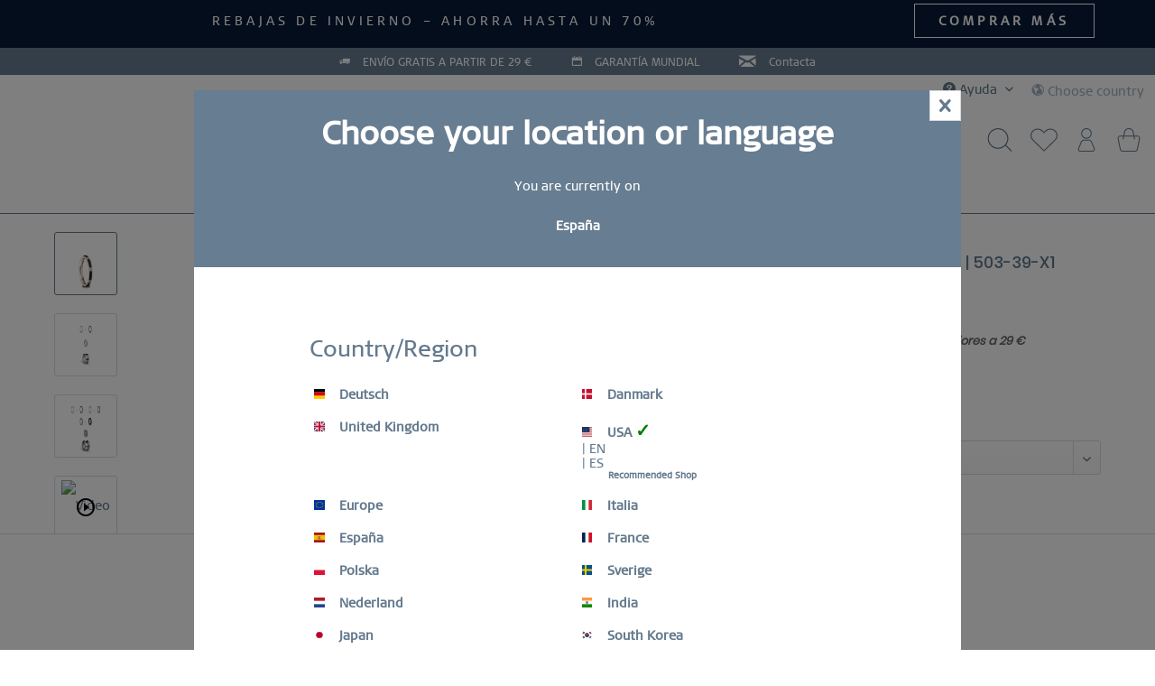

--- FILE ---
content_type: text/html; charset=UTF-8
request_url: https://beringtime.com/es/sale-oro-rosado-brillante-503-39-x1
body_size: 52709
content:
<!DOCTYPE html>
<html class="no-js" lang="es-ES" itemscope="itemscope" itemtype="https://schema.org/WebPage">
<head>
<script type="text/javascript" src="/custom/plugins/PixEnhancedEcommerce/Resources/views/frontend/_public/src/js/cookie_management.js"></script>
<script type="text/javascript">
var all_declined = document.cookie.match('(^|;)\\s*' + "cookieDeclined" + '\\s*=\\s*([^;]+)');
var all_allowed = document.cookie.match('(^|;)\\s*' + "allowCookie" + '\\s*=\\s*([^;]+)');
var cookie_preferences = document.cookie.match('(^|;)\\s*' + "cookiePreferences" + '\\s*=\\s*([^;]+)');
var is_preference_set = false;
var use_cookie = 1;
use_cookie = 1;
if(cookie_preferences && JSON.stringify(cookie_preferences).indexOf("\\\"_ga\\\",\\\"active\\\":true") > 0) {
is_preference_set = true;
}
var idCutted = "UA-22363231-1".substring(2, "UA-22363231-1".length);
var _gat_cookie_name = "_gat_gtag_UA-22363231-1".replace(/-/g, "_");
var _ga_cookie_name = "_ga_" + idCutted;
if(!is_preference_set && (use_cookie === 1) && !all_allowed) {
deleteCookie(_gat_cookie_name);
deleteCookie("_ga");
deleteCookie("_gid");
deleteCookie(_ga_cookie_name);
}
</script>
<script type="text/plain" data-cookie-id="14" data-cookie-group="3" src="https://www.googletagmanager.com/gtag/js?id=UA-22363231-1"></script>
<script type="text/javascript">
function gtag() {
dataLayer.push(arguments);
}
window.dataLayer = window.dataLayer || [];
var gtagConfig = { 'allow_display_features': true};
gtagConfig.anonymize_ip = true;
gtagConfig.custom_map = {"dimension1":"sub_shop","dimension2":"payment_method","dimension3":"shipping_method","dimension4":"customer_group","dimension5":"customer_country","dimension6":"customer_city","dimension7":"ecomm_prodid","dimension8":"ecomm_pagetype","dimension9":"ecomm_totalvalue","dimension10":"ecomm_category"};
gtagConfig.cookie_flags = "secure;samesite=none";
if((!all_declined && is_preference_set) || all_allowed || (use_cookie === 2)) {
gtag('js', new Date());
gtag('config', 'UA-22363231-1', gtagConfig);
gtag('config', 'AW-"BERING"');
}
</script>
<meta charset="utf-8"><script>window.dataLayer = window.dataLayer || [];</script><script>window.dataLayer.push({"ecommerce":{"detail":{"actionField":{"list":""},"products":[{"name":"Sale | oro rosado brillante | 503-39-X1","id":"503-39-X1","price":"99","brand":"BERING","category":"","variant":""}]},"currencyCode":"EUR"},"google_tag_params":{"ecomm_pagetype":"product","ecomm_prodid":"503-39-X1","ecomm_totalvalue":"99"},"adnymics_cust_hashed":"d41d8cd98f00b204e9800998ecf8427e","usermailid":""});</script><!-- WbmTagManager -->
<script type="text/plain" data-cookie-id="54" data-cookie-group="2">
(function(w,d,s,l,i){w[l]=w[l]||[];w[l].push({'gtm.start':new Date().getTime(),event:'gtm.js'});var f=d.getElementsByTagName(s)[0],j=d.createElement(s),dl=l!='dataLayer'?'&l='+l:'';j.async=true;j.src='https://www.googletagmanager.com/gtm.js?id='+i+dl+'';f.parentNode.insertBefore(j,f);})(window,document,'script','dataLayer','GTM-KQXNCL');
</script>
<!-- End WbmTagManager -->
<meta name="author" content="" />
<meta name="robots" content="índice, seguir" />
<meta name="revisit-after" content="15 días" />
<meta name="keywords" content="ceramic link collection, arete, aretes, hightech ceramic, cerámico, Bering, adornos, anillo, anillos" />
<meta name="description" content="BERING® Sale Adornos - oro rosado brillante | Acero Inoxidable | Anillo interno - 503-39-X1" />
<meta property="og:type" content="product" />
<meta property="og:site_name" content="BERING ® | Official Website | EU Store" />
<meta property="og:url" content="https://beringtime.com/es/sale-oro-rosado-brillante-503-39-x1" />
<meta property="og:title" content="Sale | oro rosado brillante | 503-39-X1" />
<meta property="og:description" content="La sencillez y la elegancia se encuentran en la cerámica de alta tecnología.    La COLECCIÓN CERAMIC LINK impresiona con su amplia gama de distintos…" />
<meta property="og:image" content="https://cdn.beringtime.com/media/image/b2/44/f1/503-39-X1.jpg" />
<meta property="product:brand" content="BERING" />
<meta property="product:price" content="99" />
<meta property="product:product_link" content="https://beringtime.com/es/sale-oro-rosado-brillante-503-39-x1" />
<meta name="twitter:card" content="product" />
<meta name="twitter:site" content="BERING ® | Official Website | EU Store" />
<meta name="twitter:title" content="Sale | oro rosado brillante | 503-39-X1" />
<meta name="twitter:description" content="La sencillez y la elegancia se encuentran en la cerámica de alta tecnología.    La COLECCIÓN CERAMIC LINK impresiona con su amplia gama de distintos…" />
<meta name="twitter:image" content="https://cdn.beringtime.com/media/image/b2/44/f1/503-39-X1.jpg" />
<meta itemprop="copyrightHolder" content="BERING ® | Official Website | EU Store" />
<meta itemprop="copyrightYear" content="2024" />
<meta itemprop="isFamilyFriendly" content="True" />
<meta itemprop="image" content="https://cdn.beringtime.com/media/image/8e/80/6d/bering200.png" />
<meta name="viewport" content="width=device-width, initial-scale=1.0">
<meta name="mobile-web-app-capable" content="yes">
<meta name="apple-mobile-web-app-title" content="BERING ® | Official Website | EU Store">
<meta name="apple-mobile-web-app-capable" content="yes">
<meta name="apple-mobile-web-app-status-bar-style" content="default">
<link rel="preconnect" href="https://cdn.beringtime.com">
<link rel="dns-prefetch" href="https://cdn.beringtime.com">
<link rel="apple-touch-icon-precomposed" href="https://cdn.beringtime.com/media/image/15/16/50/2019-09-03_Bering_Fav_Icons_180x180px__v1_1.png">
<link rel="shortcut icon" href="https://cdn.beringtime.com/media/unknown/d9/0c/f4/favicon.ico">
<meta name="msapplication-navbutton-color" content="rgba(83,107,130,0.9)" />
<meta name="application-name" content="BERING ® | Official Website | EU Store" />
<meta name="msapplication-starturl" content="https://beringtime.com/es/" />
<meta name="msapplication-window" content="width=1024;height=768" />
<meta name="msapplication-TileImage" content="https://cdn.beringtime.com/media/image/74/73/71/2019-09-03_Bering_Fav_Icons_150x150px__v1_2.png">
<meta name="msapplication-TileColor" content="rgba(83,107,130,0.9)">
<meta name="theme-color" content="rgba(83,107,130,0.9)" />
<link rel="alternate" hreflang="de-DE" href="https://beringtime.com/de/sale-rose-gold-glaenzend-503-39-x1" />
<link rel="alternate" hreflang="da-DK" href="https://beringtime.com/dk/sale-poleret-rose-guld-503-39-x1" />
<link rel="alternate" hreflang="en-gb" href="https://beringtime.com/uk/sale-polished-rose-gold-503-39-x1" />
<link rel="alternate" hreflang="en-us" href="https://beringtime.com/us/detail/index/sarticle/300/scategory/0" />
<link rel="alternate" hreflang="en" href="https://beringtime.com/eu/sale-polished-rose-gold-503-39-x1" />
<link rel="alternate" hreflang="x-default" href="https://beringtime.com/eu/sale-polished-rose-gold-503-39-x1" />
<link rel="alternate" hreflang="it-IT" href="https://beringtime.com/it/sale-oro-rosa-brillante-503-39-x1" />
<link rel="alternate" hreflang="es-ES" href="https://beringtime.com/es/sale-oro-rosado-brillante-503-39-x1" />
<link rel="alternate" hreflang="fr-FR" href="https://beringtime.com/fr/sale-or-rose-brillant-503-39-x1" />
<link rel="alternate" hreflang="en-PL" href="https://beringtime.com/pl/sale-rose-gold-glaenzend-503-39-x1" />
<link rel="alternate" hreflang="en-SE" href="https://beringtime.com/se/sale-polished-rose-gold-503-39-x1" />
<link rel="alternate" hreflang="es-us" href="https://beringtime.com/us/es/detail/index/sarticle/300/scategory/0" />
<link rel="alternate" hreflang="nl-NL" href="https://beringtime.com/nl/sale-rosegoud-gepolijst-503-39-x1" />
<link rel="canonical" href="https://beringtime.com/es/sale-oro-rosado-brillante-503-39-x1" />
<title itemprop="name">Sale | oro rosado brillante | 503-39-X1 | BERING ® | Official Website | EU Store</title>
<link href="/web/cache/1767968680_898f3789eb6c93d2d064fde43b51a3db.css" media="all" rel="stylesheet" type="text/css" />
<style type="text/css">
.notification-bar.visible--all-pages.zenit--visible-xl, .is--ctl-index .notification-bar.visible--home.zenit--visible-xl {
letter-spacing: 0.3em;
text-align: center;
text-transform: uppercase;
}
</style>
<style>
.product--box .product--badges .product--badge.databadge--individual, .image-slider--slide .product--badges .product--badge.databadge--individual  {
color: white;
}
.product--box .product--badges .product--badge.databadge--individual-2, .image-slider--slide .product--badges .product--badge.databadge--individual-2 {
color: white;
}
</style>
<link type="text/css" media="all" rel="stylesheet" href="/engine/Shopware/Plugins/Community/Frontend/FlixxSocialMediaBar/Views/frontend/_resources/styles/smb.css?v130" />
<style type="text/css">
@media all and (max-width: 479px) {
.flix-smb:not(.flix-smb--footer) {
display: none;
}
}
.flix-smb--right, .flix-smb--left {
top: 200px;
}
.flix-smb__list {
font-size: 100%;
}
.flix-smb__el--facebook {
background-color: #3B5998;
color: #FFFFFF;
border-color: #D3D3D3;
}
.flix-smb__link:hover {
color: #FFFFFF !important;
}
.flix-smb__el--pinterest {
background-color: #cb2027;
color: #FFFFFF;
border-color: #D3D3D3;
}
.flix-smb__link:hover {
color: #FFFFFF !important;
}
.flix-smb__el--instagram {
background-color: #517fa4;
color: #FFFFFF;
border-color: #D3D3D3;
}
.flix-smb__link:hover {
color: #FFFFFF !important;
}
.flix-smb__el--linkedin {
background-color: #007bb6;
color: #FFFFFF;
border-color: #D3D3D3;
}
.flix-smb__link:hover {
color: #FFFFFF !important;
}
</style>
<script id="mcjs">!function(c,h,i,m,p){m=c.createElement(h),p=c.getElementsByTagName(h)[0],m.async=1,m.src=i,p.parentNode.insertBefore(m,p)}(document,"script","https://chimpstatic.com/mcjs-connected/js/users/9b13a8b228ead4533f5a4ab37/07d55ff3d42d9e978e6484d8e.js");</script>
<script>
var dreiwPiwikEventDataLayer = {
'url': '/es/Widgets/DreiwPiwikEventSnippet/ajaxGetProductBy'
};
</script>
</head>
<body class=" is--ctl-detail is--act-index     is--dwpt is--dwpe is--dwpec" ><!-- WbmTagManager (noscript) -->
<noscript><iframe src="https://www.googletagmanager.com/ns.html?id=GTM-KQXNCL"
            height="0" width="0" style="display:none;visibility:hidden"></iframe></noscript>
<!-- End WbmTagManager (noscript) -->
<div data-paypalUnifiedMetaDataContainer="true" data-paypalUnifiedRestoreOrderNumberUrl="https://beringtime.com/es/widgets/PaypalUnifiedOrderNumber/restoreOrderNumber" class="is--hidden">
</div>
<span class="pix-google-tag-id is--hidden" data-pix-google-tag-id="UA-22363231-1"></span>
<span class="pix-google-conversion-id is--hidden" data-pix-google-conversion-id="AW-"BERING""></span>
<span class="pix-google-exclude-ip is--hidden" data-pix-google-exclude-ip=""></span>
<span class="pix-google-exclude-backend-user" data-pix⁻google-exclude-backend-user=""></span>
<div class="country-popup-overlay 50" style="display:none;">
<div class="country-popup">
<div class="country-popup-close">
<div class="btn icon--cross is--small btn--grey"></div>
</div>
<div class="country-popup-header">
<h2>Choose your location or language</h2>
<p>You are currently on</p>
<p class="country-popup-current"> España</p>
</div>
<div class="country-popup-choose-country">
<p class="country-popup-country-headline">Country/Region</p>
<div class="country-popup-country-container">
<span class="country-popup-country-item" data-country="de_DE" >
<a href="/de" class="country-popup--shop-name">
<span class="language--flag de_DE"></span>
Deutsch <span class="recommended-country-info">&#10003;</span>
</a>
<a class="recommended-country-info" href="/de">
Recommended Shop
</a>
</span>
<span class="country-popup-country-item" data-country="da_DK" >
<a href="/dk" class="country-popup--shop-name">
<span class="language--flag da_DK"></span>
Danmark <span class="recommended-country-info">&#10003;</span>
</a>
<a class="recommended-country-info" href="/dk">
Recommended Shop
</a>
</span>
<span class="country-popup-country-item" data-country="en_GB" >
<a href="/uk" class="country-popup--shop-name">
<span class="language--flag en_GB"></span>
United Kingdom <span class="recommended-country-info">&#10003;</span>
</a>
<a class="recommended-country-info" href="/uk">
Recommended Shop
</a>
</span>
<span class="country-popup-country-item" data-country="en_US" >
<a class="country-popup--shop-name">
<span class="language--flag en_US"></span>
USA <span class="recommended-country-info">&#10003;</span>
<a href="/us" > | EN</a>
<a href="/us/es" > | ES</a>
</a>
<a class="recommended-country-info" href="/us">
Recommended Shop
</a>
</span>
<span class="country-popup-country-item" data-country="en_EU" data-english>
<a href="/eu" class="country-popup--shop-name">
<span class="language--flag en_EU"></span>
Europe <span class="recommended-country-info">&#10003;</span>
</a>
<a class="recommended-country-info" href="/eu">
Recommended Shop
</a>
</span>
<span class="country-popup-country-item" data-country="it_IT" >
<a href="/it" class="country-popup--shop-name">
<span class="language--flag it_IT"></span>
Italia <span class="recommended-country-info">&#10003;</span>
</a>
<a class="recommended-country-info" href="/it">
Recommended Shop
</a>
</span>
<span class="country-popup-country-item" data-country="es_ES" >
<a href="/es" class="country-popup--shop-name">
<span class="language--flag es_ES"></span>
España <span class="recommended-country-info">&#10003;</span>
</a>
<a class="recommended-country-info" href="/es">
Recommended Shop
</a>
</span>
<span class="country-popup-country-item" data-country="fr_FR" >
<a href="/fr" class="country-popup--shop-name">
<span class="language--flag fr_FR"></span>
France <span class="recommended-country-info">&#10003;</span>
</a>
<a class="recommended-country-info" href="/fr">
Recommended Shop
</a>
</span>
<span class="country-popup-country-item" data-country="pl_PL" >
<a href="/pl" class="country-popup--shop-name">
<span class="language--flag pl_PL"></span>
Polska <span class="recommended-country-info">&#10003;</span>
</a>
<a class="recommended-country-info" href="/pl">
Recommended Shop
</a>
</span>
<span class="country-popup-country-item" data-country="sv_SE" >
<a href="/se" class="country-popup--shop-name">
<span class="language--flag sv_SE"></span>
Sverige <span class="recommended-country-info">&#10003;</span>
</a>
<a class="recommended-country-info" href="/se">
Recommended Shop
</a>
</span>
<span class="country-popup-country-item" data-country="nl_NL" >
<a href="/nl" class="country-popup--shop-name">
<span class="language--flag nl_NL"></span>
Nederland <span class="recommended-country-info">&#10003;</span>
</a>
<a class="recommended-country-info" href="/nl">
Recommended Shop
</a>
</span>
<span class="country-popup-country-item" data-country="IN">
<a href="https://beringtime.in" class="country-popup--shop-name" rel="nofollow noopener">
<span class="language--flag IN"></span>
India
</a>
<a class="recommended-country-info" href="https://beringtime.in" rel="nofollow noopener">
Recommended Shop
</a>
</span>
<span class="country-popup-country-item" data-country="JP">
<a href="https://bering.jp/" class="country-popup--shop-name" rel="nofollow noopener">
<span class="language--flag JP"></span>
Japan
</a>
<a class="recommended-country-info" href="https://bering.jp/" rel="nofollow noopener">
Recommended Shop
</a>
</span>
<span class="country-popup-country-item" data-country="KR">
<a href="https://www.bering.co.kr/" class="country-popup--shop-name" rel="nofollow noopener">
<span class="language--flag KR"></span>
South Korea
</a>
<a class="recommended-country-info" href="https://www.bering.co.kr/" rel="nofollow noopener">
Recommended Shop
</a>
</span>
</div>
</div>
</div>
</div>
<div class="newsletter-popup-overlay" style="display: none">
<div class="newsletter-popup">
<div class="newsletter-popup-container">
<p class="newsletter-popup-close">x</p>
<div class="newsletter-popup-head" style="background-image: url(https://cdn.beringtime.com/media/image/a6/67/8a/2022-07-05_Mailing_Pop-Up-Fenster_600x187-5px__v1_1ANmofNBVmVtZs.jpg)">
</div>
<div class="newsletter-popup-content">
<h3 class="newsletter-popup-headline">STAY UP TO DATE</h3>
<p class="newsletter-popup-intro-text">Suscríbete hoy mismo a nuestro boletín informativo BERING y obtén un 10 % de descuento.<br> Los artículos en OFERTA están excluidos del descuento del vale.</p>
<div class="newsletter-popup-input">
<form id="newsletter-form" data-id="5884dd07ed">
<label for="email">E-Mail</label>
<br>
<input type="email" name="email" class="newsletter-popup-email-input" required>
<br>
<label for="vorname">First name</label>
<br>
<input type="text" name="vorname" class="newsletter-popup-name-input">
<br>
<label for="month">Birthday</label>
<br>
<input type="number" name="month" min="1" max="12" class="newsletter-popup-date-input newsletter-popup-month-input" placeholder="MM">
<input type="number" name="day" min="1" max="31" class="newsletter-popup-date-input newsletter-popup-day-input" placeholder="DD">
</form>
<div class="newsletter-popup--messages">
<div class="newsletter-popup--messages-success">
<div class="alert is--success is--rounded">
<div class="alert--icon">
<i class="icon--element icon--check"></i>
</div>
<div class="alert--content">
<strong>Super</strong> - We will send you the confirmation now.
</div>
</div>
</div>
<div class="newsletter-popup--messages-error">
<div class="alert is--error is--rounded">
<div class="alert--icon">
<i class="icon--element icon--cross"></i>
</div>
<div class="alert--content">
<strong>Sorry</strong> - Something went wrong. Check your input.
</div>
</div>
</div>
</div>
</div>
<div class="newsletter-popup-marketing">
<span><b>Marketing permission</b></span>
<span>BERING Time ApS will use the information you provide in this form to keep in touch with you.</span>
</div>
<div class="newsletter-popup-button-container">
<input type="submit" form="newsletter-form" class="button" id="newsletter-popup-button" value="Sign up now">
</div>
</div>
</div>
</div>
</div>
<div class="newsletter-popup-mobile">
<a class="newsletter-popup-mobile-close">X</a>
<p>STAY UP TO DATE: Suscríbete hoy mismo a nuestro boletín informativo BERING y obtén un 10 % de descuento.</p>
<a class="btn newsletter-popup-mobile-button">Sign up now</a>
</div>
<div
data-live-shopping-listing="true" data-liveShoppingListingUpdateUrl="/es/widgets/LiveShopping/getLiveShoppingListingData" data-currencyFormat="0,00&nbsp;&euro;" >
<div class="page-wrap">
<noscript class="noscript-main">
<div class="alert is--warning">
<div class="alert--icon">
<i class="icon--element icon--warning"></i>
</div>
<div class="alert--content">
Para poder utilizar BERING&#x20;&#xAE;&#x20;&#x7C;&#x20;Official&#x20;Website&#x20;&#x7C;&#x20;EU&#x20;Store en toda su extensión, le recomendamos activar Javascript en su navegador.
</div>
</div>
</noscript>
<div class="notification-bar notification-bar--top visible--all-pages notification-bar-hidden zenit--visible-xs zenit--visible-s zenit--visible-m zenit--visible-l zenit--visible-xl" >
<div class="notification-bar-collapse--content is--collapsed">
<div class="container is--collapsed">
<div class="notification-bar--inner block-group has--btn">
<div class="block notification--column column--text">
<div class="column--inner">
<ul>
<li>Rebajas de invierno – Ahorra hasta un 70%</li>
</ul>
</div>
</div>
<div class="block notification--column column--btn">
<div class="column--inner">
<a href="https://beringtime.com/es/sale/" title="" class="btn btn-notification" target="_self">COMPRAR MÁS</a>
</div>
</div>
</div>
</div>
</div>
</div>
<style type="text/css">
.neonHeaderTexts__block a:hover {
color: #dadae5 !important;
}
</style>
<div class="neonHeaderTexts neonHeaderTexts--default
" data-neonheadertexts-is-autorotate="1" data-neonheadertexts-rotationpause="3000" style="background-color: #677d91;                        font-size: 12px;                color:white;">
<div class="neonHeaderTexts__block" style="background-color: #677d91">
<i class="icon--truck" style="color:#ffffff;"></i>
<a href="https://beringtime.com/us/es/custom/index/sCustom/115" style="text-decoration: none!important">
ENVÍO GRATIS A PARTIR DE 29 €
</a>
</div>
<div class="neonHeaderTexts__block" style="background-color: #677d91">
<i class="icon--calendar" style="color:#ffffff;"></i>
<a href="https://beringtime.com/us/es/custom/index/sCustom/118" style="text-decoration: none!important">
GARANTÍA MUNDIAL
</a>
</div>
<div class="neonHeaderTexts__block" style="background-color: #677d91">
<i class="icon--mail" style="color:#ffffff;"></i>
<a href="https://beringtime.com/us/es/contacta-usa-es?forceMail=1" style="text-decoration: none!important">
Contacta
</a>
</div>
</div>
<header class="header-main">
<div class="top-bar">
<div class="container block-group">
<nav class="top-bar--navigation block" role="menubar">

            <div class="top-bar--language navigation--entry">
            
                                    <form method="post" class="language--form">
                        		
	 
	
			<div class="field--select">
			<div class="select-field field--select--mode-1">							<div class="language--flag language--flag--mode-1 es_ES display-language-flag-hidden">
											 
						
																				
																											
																				Italiano							
																											
																											
																						</div>
						<div class="hidden-select-field field--select--mode-1">			<select name="__shop" class="language--select" data-auto-submit="true">
				
				 
				
													
					<option value="47" >
						English					</option>
					
																		
					<option value="49" >
						Deutsch					</option>
					
																		
					<option value="50" selected="selected">
						Italiano					</option>
					
																		
					<option value="51" >
						Español					</option>
					
																		
					<option value="63" >
						Française					</option>
					
												</select>
			</div>			<div class="js--fancy-select field--select field--select--language--mode-1">
				 
			
				<div class="js--fancy-select-text js--fancy-select-text-mode-1 isocodes--short" style="width: 7rem;">													 
							
																							
																															
																							Italiano								
																															
																															
																														</div>
				<div class="js--fancy-select-trigger js--fancy-select-trigger-mode-1 js--fancy-select-trigger-own">
					<i class="icon--arrow-down icon--arrow-down-mode-1"></i>
				</div>
			</div>
			</div>		</div>
        
		
			<span class="language--select--container container-with-border" style="margin-left: 0.75rem; padding-left: 0.35rem;">
				<span class="language--select--list">
					
					 
					
											 					
						
						<span class="language--select--option--container language--select--option--container--47  selectable" data-language-id="47" title="English">
														<span class="language--select--option--text  selectable">
																											English																								</span>
						</span>
					
												
																	 					
						
						<span class="language--select--option--container language--select--option--container--49  selectable" data-language-id="49" title="Deutsch">
														<span class="language--select--option--text  selectable">
																											Deutsch																								</span>
						</span>
					
												
																	 					
						
						<span class="language--select--option--container language--select--option--container--50 language--select--option--container--selected selectable" data-language-id="50" title="Italiano">
														<span class="language--select--option--text language--select--option--text--selected selectable">
																											Italiano																								</span>
						</span>
					
												
																	 					
						
						<span class="language--select--option--container language--select--option--container--51  selectable" data-language-id="51" title="Español">
														<span class="language--select--option--text  selectable">
																											Español																								</span>
						</span>
					
												
																	 					
						
						<span class="language--select--option--container language--select--option--container--63  selectable" data-language-id="63" title="Française">
														<span class="language--select--option--text  selectable">
																											Française																								</span>
						</span>
					
												
															</span>
			</span>
			<span class="input--language--container">
				<input type="hidden" name="__shop" value="50" class="input--language">
				<input type="hidden" value="50" class="input--current--language">
			</span>
		
		<input type="hidden" name="__redirect" value="1">
		
			
                    </form>
                            
        </div>
    



    

<div class="navigation--entry entry--compare is--hidden" role="menuitem" aria-haspopup="true" data-drop-down-menu="true">
    

</div>
<div class="navigation--entry entry--service has--drop-down" role="menuitem" aria-haspopup="true" data-drop-down-menu="true">
<i class="icon--service"></i> Ayuda
    

<ul class="service--list is--rounded" role="menu">
<li class="service--entry" role="menuitem">
<a class="service--link" href="https://beringtime.com/es/centro-de-servicio-tecnico" title="CENTRO DE SERVICIO TÉCNICO" >
CENTRO DE SERVICIO TÉCNICO
</a>
</li>
<li class="service--entry" role="menuitem">
<a class="service--link" href="https://beringtime.com/es/contacta-es?forceMail=1" title="CONTACTO CON NOSOTRO" target="_self">
CONTACTO CON NOSOTRO
</a>
</li>
<li class="service--entry" role="menuitem">
<a class="service--link" href="https://beringtime.com/es/envios-y-devoluciones" title="ENVÍOS Y DEVOLUCIONES" >
ENVÍOS Y DEVOLUCIONES
</a>
</li>
<li class="service--entry" role="menuitem">
<a class="service--link" href="https://beringtime.com/es/garantia" title="GARANTÍA" >
GARANTÍA
</a>
</li>
<li class="service--entry" role="menuitem">
<a class="service--link" href="https://beringtime.com/es/indicaciones-de-mantenimiento-y-seguridad" title="INDICACIONES DE MANTENIMIENTO Y SEGURIDAD" >
INDICACIONES DE MANTENIMIENTO Y SEGURIDAD
</a>
</li>
<li class="service--entry" role="menuitem">
<a class="service--link" href="https://beringtime.com/es/manual-de-instrucciones" title="MANUAL DE INSTRUCCIONES" >
MANUAL DE INSTRUCCIONES
</a>
</li>
<li class="service--entry" role="menuitem">
<a class="service--link" href="https://beringtime.com/es/preguntas-mas-frecuentes" title="PREGUNTAS MÁS FRECUENTES" >
PREGUNTAS MÁS FRECUENTES
</a>
</li>
<li class="service--entry" role="menuitem">
<a class="service--link" href="http://b2b.beringtime.com/" title="B2B-AREA" rel="nofollow noopener">
B2B-AREA
</a>
</li>
<li class="service--entry" role="menuitem">
<a class="service--link" href="http://media.beringtime.com/" title="MEDIA &amp; PRESS" rel="nofollow noopener">
MEDIA & PRESS
</a>
</li>
</ul>
</div>
<div id="reset-country" style="position:relative; left:0; top:0; overflow: auto; text-align:left; z-index:6000; box-sizing:border-box; color:rgba(121,145,169,0.7);">
<div id="ber-selection-reset" style="display:block; padding:0.15em;">
<div class="ber-selection-reset-toggle" style="cursor:pointer;"><i class="icon--earth" style="padding: 0.250em; display: inline-block;"></i><span class="is-act-ctry">Choose country</span></div>
</div>
</div>
</nav>
</div>
</div>
<div class="container header--navigation">
<div class="logo-main block-group" role="banner">
<div class="logo--shop block">
<a class="logo--link" href="https://beringtime.com/es/" title="BERING ® | Official Website | EU Store - Ir a la página de inicio">
<img src="/engine/Shopware/Plugins/Community/Frontend/EmzBeringClassicThemeSecond/Themes/Frontend/BeringClassicThemeSecond/frontend/_public/src/img/logo_big.svg" alt="logo">
</a>
</div>
</div>
<div class="shop--navigation">
<div class="navigation--logo_trigger entry--menu-left" role="menuitem">
<a class="entry--link entry--trigger btn is--icon-left" href="#offcanvas--left" data-offcanvas="true" data-offCanvasSelector=".sidebar-main" aria-label="Menú">
<svg class="sprite-sheet--icon is--menu" fill="#647a8e">
<use href="/engine/Shopware/Plugins/Community/Frontend/EmzBeringClassicThemeSecond/Themes/Frontend/BeringClassicThemeSecond/frontend/_public/src/img/sprite-sheet.svg?rev=20260120#menu" />
</svg>
</a>
</div>
<div class="navigation--logo">
<a class="btn entry--link entry--trigger" href="https://beringtime.com/es/" title="" aria-label="">
<img src="/engine/Shopware/Plugins/Community/Frontend/EmzBeringClassicThemeSecond/Themes/Frontend/BeringClassicThemeSecond/frontend/_public/src/img/logo_big.svg" alt="logo">
</a>
</div>
<div class="navigation--actions">
<div class="mobile--navigation-search-icon navigation--entry">
<a class="btn" title="Mostrar / ocultar búsqueda" aria-label="Mostrar / ocultar búsqueda">
<svg class="sprite-sheet--icon is--search" fill="#647a8e">
<use href="/engine/Shopware/Plugins/Community/Frontend/EmzBeringClassicThemeSecond/Themes/Frontend/BeringClassicThemeSecond/frontend/_public/src/img/sprite-sheet.svg?rev=20260120#search" />
</svg>
</a>
</div>

    <div class="navigation--entry entry--notepad" role="menuitem">
        
        <a href="https://beringtime.com/es/note" title="Lista de deseos" aria-label="Lista de deseos" class="btn">
            

   <svg class="sprite-sheet--icon is--notepad" fill="#647a8e">
               <use href="/engine/Shopware/Plugins/Community/Frontend/EmzBeringClassicThemeSecond/Themes/Frontend/BeringClassicThemeSecond/frontend/_public/src/img/sprite-sheet.svg?rev=20260120#notepad" />
         </svg>

                    </a>
    </div>




    <li class="navigation--entry entry--account"
        role="menuitem"
        data-offcanvas="true"
        data-offCanvasSelector=".account--dropdown-navigation">
        
    <a href="https://beringtime.com/es/account"
       title="Mi cuenta"
       aria-label="Mi cuenta"
       class="btn is--icon-left entry--link account--link">
        

   <svg class="sprite-sheet--icon is--account" fill="#647a8e">
               <use href="/engine/Shopware/Plugins/Community/Frontend/EmzBeringClassicThemeSecond/Themes/Frontend/BeringClassicThemeSecond/frontend/_public/src/img/sprite-sheet.svg?rev=20260120#account" />
         </svg>

    </a>


            </li>




    <div class="navigation--entry entry--cart" role="menuitem">
        
        <a class="btn is--icon-left cart--link" href="https://beringtime.com/es/checkout/cart" title="Cesta de la compra" aria-label="Cesta de la compra">
            <span class="cart--display">
                                    Cesta de la compra
                            </span>

            <span class="badge is--primary is--minimal cart--quantity is--hidden">0</span>

            

   <svg class="sprite-sheet--icon is--cart" fill="#647a8e">
               <use href="/engine/Shopware/Plugins/Community/Frontend/EmzBeringClassicThemeSecond/Themes/Frontend/BeringClassicThemeSecond/frontend/_public/src/img/sprite-sheet.svg?rev=20260120#cart" />
         </svg>


            <span class="cart--amount">
                0,00&nbsp;&euro; *
            </span>
        </a>
        <div class="ajax-loader">&nbsp;</div>
    </div>




</div>
</div>
<div class="mobile--navigation-search" role="menuitem" data-search="true" aria-haspopup="true" data-minLength="2">
<form action="/es/search" method="get" class="main-search--form">
<input type="search" name="sSearch" aria-label="Buscar..." class="main-search--field" autocomplete="off" autocapitalize="off" placeholder="Buscar..." maxlength="30" />
<button type="submit" class="main-search--button" aria-label="Buscar">
<svg class="sprite-sheet--icon is--search" fill="#647a8e">
<use href="/engine/Shopware/Plugins/Community/Frontend/EmzBeringClassicThemeSecond/Themes/Frontend/BeringClassicThemeSecond/frontend/_public/src/img/sprite-sheet.svg?rev=20260120#search" />
</svg>
<span class="main-search--text">Buscar</span>
</button>
<div class="form--ajax-loader">&nbsp;</div>
</form>
<button type="button" class="main-search--close-button">
<span> X </span>
</button>
<div class="main-search--results"></div>
</div>
<div class="container--ajax-cart" data-collapse-cart="true" data-displayMode="offcanvas"></div>
</div>
</header>
<nav class="navigation-main">
<div class="container" data-menu-scroller="true" data-listSelector=".navigation--list.container" data-viewPortSelector=".navigation--list-wrapper">
<div class="navigation--list-wrapper">
<ul class="navigation--list container" role="menubar" itemscope="itemscope" itemtype="https://schema.org/SiteNavigationElement">
<li class="navigation--entry" role="menuitem">
<a class="navigation--link" href="https://beringtime.com/es/nuevo/" title="NUEVO" aria-label="NUEVO" itemprop="url">
<span itemprop="name">NUEVO</span>
</a>
</li><li class="navigation--entry" role="menuitem">
<a class="navigation--link" href="https://beringtime.com/es/relojes/" title="RELOJES" aria-label="RELOJES" itemprop="url">
<span itemprop="name">RELOJES</span>
</a>
</li><li class="navigation--entry" role="menuitem">
<a class="navigation--link" href="https://beringtime.com/es/joyas/" title="JOYAS" aria-label="JOYAS" itemprop="url">
<span itemprop="name">JOYAS</span>
</a>
</li><li class="navigation--entry" role="menuitem">
<a class="navigation--link" href="https://beringtime.com/es/ringkonfigurator-intro" title="RING CONFIGURATOR" aria-label="RING CONFIGURATOR" itemprop="url">
<span itemprop="name">RING CONFIGURATOR</span>
</a>
</li><li class="navigation--entry" role="menuitem">
<a class="navigation--link" href="https://beringtime.com/es/presents-page" title="REGALOS" aria-label="REGALOS" itemprop="url" target="_parent">
<span itemprop="name">REGALOS</span>
</a>
</li><li class="navigation--entry" role="menuitem">
<a class="navigation--link" href="https://beringtime.com/es/deal-of-the-month/" title="DEAL OF THE MONTH" aria-label="DEAL OF THE MONTH" itemprop="url">
<span itemprop="name">DEAL OF THE MONTH</span>
</a>
</li><li class="navigation--entry" role="menuitem">
<a class="navigation--link emz-sale-category" href="https://beringtime.com/es/sale/" title="SALE" aria-label="SALE" itemprop="url">
<span itemprop="name">SALE</span>
</a>
</li>            </ul>
</div>
<div class="advanced-menu" data-advanced-menu="true" data-hoverDelay="100">
<div class="menu--container">
<div class="button-container">
<a href="https://beringtime.com/es/nuevo/" class="button--category" aria-label="A categoría NUEVO" title="A categoría NUEVO">
<i class="icon--arrow-right"></i>
A categoría NUEVO
</a>
<span class="button--close">
<i class="icon--cross"></i>
</span>
</div>
<div class="content--wrapper has--content has--teaser">
<ul class="menu--list menu--level-0 columns--2" style="width: 50%;">
<li class="menu--list-item item--level-0" style="width: 100%">
<a href="https://beringtime.com/es/nuevo/?p=1&amp;o=1&amp;n=24&amp;f=372%7C394" class="menu--list-item-link" aria-label="NUEVOS PRODUCTOS MUJER" title="NUEVOS PRODUCTOS MUJER" target="_parent">NUEVOS PRODUCTOS MUJER</a>
</li>
<li class="menu--list-item item--level-0" style="width: 100%">
<a href="https://beringtime.com/es/nuevo/?p=1&amp;o=1&amp;n=24&amp;f=396" class="menu--list-item-link" aria-label="NUEVOS PRODUCTOS HOMBRE" title="NUEVOS PRODUCTOS HOMBRE" target="_parent">NUEVOS PRODUCTOS HOMBRE</a>
</li>
</ul>
<div class="menu--delimiter" style="right: 50%;"></div>
<div class="menu--teaser" style="width: 50%;">
<a href="https://beringtime.com/es/nuevo/" aria-label="A categoría NUEVO" title="A categoría NUEVO" class="teaser--image" style="background-image: url(https://cdn.beringtime.com/media/image/a5/e9/2a/2021-07-26_BERING_Category_Banner_1200x500px__v1_NEW_komp.jpg);"></a>
<div class="teaser--headline">NUEVOS PRODUCTOS BERING</div>
<div class="teaser--text">
Nuestros diseños más recientes de relojes y joyería: líneas puras, elegancia moderna y la belleza del Ártico en cada detalle.
Nuevos productos BERING para mujer
Nuevos productos BERING para hombre
<a class="teaser--text-link" href="https://beringtime.com/es/nuevo/" aria-label="Más información" title="Más información">
Más información
</a>
</div>
</div>
</div>
</div>
<div class="menu--container">
<div class="button-container">
<a href="https://beringtime.com/es/relojes/" class="button--category" aria-label="A categoría RELOJES" title="A categoría RELOJES">
<i class="icon--arrow-right"></i>
A categoría RELOJES
</a>
<span class="button--close">
<i class="icon--cross"></i>
</span>
</div>
<div class="content--wrapper has--content has--teaser">
<ul class="menu--list menu--level-0 columns--2" style="width: 50%;">
<li class="menu--list-item item--level-0" style="width: 100%">
<a href="https://beringtime.com/es/relojes/mujer/" class="menu--list-item-link" aria-label="MUJER" title="MUJER">MUJER</a>
<ul class="menu--list menu--level-1 columns--2">
<li class="menu--list-item item--level-1">
<a href="https://beringtime.com/es/relojes/mujer/bestseller/" class="menu--list-item-link" aria-label="Bestseller" title="Bestseller">Bestseller</a>
</li>
<li class="menu--list-item item--level-1">
<a href="https://beringtime.com/es/relojes/mujer/classic/" class="menu--list-item-link" aria-label="Classic" title="Classic">Classic</a>
</li>
<li class="menu--list-item item--level-1">
<a href="https://beringtime.com/es/relojes/mujer/ceramic/" class="menu--list-item-link" aria-label="Ceramic" title="Ceramic">Ceramic</a>
</li>
<li class="menu--list-item item--level-1">
<a href="https://beringtime.com/es/relojes/mujer/solar/" class="menu--list-item-link" aria-label="Solar" title="Solar">Solar</a>
</li>
<li class="menu--list-item item--level-1">
<a href="https://beringtime.com/es/relojes/mujer/ultra-slim/" class="menu--list-item-link" aria-label="Ultra Slim" title="Ultra Slim">Ultra Slim</a>
</li>
<li class="menu--list-item item--level-1">
<a href="https://beringtime.com/es/relojes/mujer/conjuntos-de-relojes-y-joyas/" class="menu--list-item-link" aria-label="Conjuntos de relojes y joyas" title="Conjuntos de relojes y joyas">Conjuntos de relojes y joyas</a>
</li>
</ul>
</li>
<li class="menu--list-item item--level-0" style="width: 100%">
<a href="https://beringtime.com/es/relojes/hombre/" class="menu--list-item-link" aria-label="HOMBRE" title="HOMBRE">HOMBRE</a>
<ul class="menu--list menu--level-1 columns--2">
<li class="menu--list-item item--level-1">
<a href="https://beringtime.com/es/relojes/hombre/bestseller/" class="menu--list-item-link" aria-label="Bestseller" title="Bestseller">Bestseller</a>
</li>
<li class="menu--list-item item--level-1">
<a href="https://beringtime.com/es/relojes/hombre/classic/" class="menu--list-item-link" aria-label="Classic" title="Classic">Classic</a>
</li>
<li class="menu--list-item item--level-1">
<a href="https://beringtime.com/es/relojes/hombre/titanium/" class="menu--list-item-link" aria-label="Titanium" title="Titanium">Titanium</a>
</li>
<li class="menu--list-item item--level-1">
<a href="https://beringtime.com/es/relojes/hombre/ceramic/" class="menu--list-item-link" aria-label="Ceramic" title="Ceramic">Ceramic</a>
</li>
<li class="menu--list-item item--level-1">
<a href="https://beringtime.com/es/relojes/hombre/solar/" class="menu--list-item-link" aria-label="Solar" title="Solar">Solar</a>
</li>
<li class="menu--list-item item--level-1">
<a href="https://beringtime.com/es/relojes/hombre/ultra-slim/" class="menu--list-item-link" aria-label="Ultra Slim" title="Ultra Slim">Ultra Slim</a>
</li>
<li class="menu--list-item item--level-1">
<a href="https://beringtime.com/es/relojes/hombre/conjuntos-de-relojes-y-joyas/" class="menu--list-item-link" aria-label="Conjuntos de relojes y joyas" title="Conjuntos de relojes y joyas">Conjuntos de relojes y joyas</a>
</li>
</ul>
</li>
<li class="menu--list-item item--level-0" style="width: 100%">
<a href="https://beringtime.com/es/relojes/pulseras/" class="menu--list-item-link" aria-label="PULSERAS" title="PULSERAS">PULSERAS</a>
<ul class="menu--list menu--level-1 columns--2">
<li class="menu--list-item item--level-1">
<a href="https://beringtime.com/es/relojes/pulseras/max-rene-mujer/" class="menu--list-item-link" aria-label="Max René - Mujer" title="Max René - Mujer">Max René - Mujer</a>
</li>
<li class="menu--list-item item--level-1">
<a href="https://beringtime.com/es/relojes/pulseras/max-rene-hombre/" class="menu--list-item-link" aria-label="Max René - Hombre" title="Max René - Hombre">Max René - Hombre</a>
</li>
<li class="menu--list-item item--level-1">
<a href="https://beringtime.com/es/relojes/pulseras/classic-14240/" class="menu--list-item-link" aria-label="Classic - 14240" title="Classic - 14240">Classic - 14240</a>
</li>
</ul>
</li>
</ul>
<div class="menu--delimiter" style="right: 50%;"></div>
<div class="menu--teaser" style="width: 50%;">
<a href="https://beringtime.com/es/relojes/" aria-label="A categoría RELOJES" title="A categoría RELOJES" class="teaser--image" style="background-image: url(https://cdn.beringtime.com/media/image/c7/9f/8e/2021-07-26_BERING_Category_Banner_1200x500px__v1_Uhren_-bersicht.jpg);"></a>
<div class="teaser--headline">RELOJES</div>
<div class="teaser--text">
Relojes minimalistas y clásicos fabricados con materiales de alta calidad, siempre con cristal de zafiro resistente a los arañazos.
Relojes para mujeres       Relojes para hombre
<a class="teaser--text-link" href="https://beringtime.com/es/relojes/" aria-label="Más información" title="Más información">
Más información
</a>
</div>
</div>
</div>
</div>
<div class="menu--container">
<div class="button-container">
<a href="https://beringtime.com/es/joyas/" class="button--category" aria-label="A categoría JOYAS" title="A categoría JOYAS">
<i class="icon--arrow-right"></i>
A categoría JOYAS
</a>
<span class="button--close">
<i class="icon--cross"></i>
</span>
</div>
<div class="content--wrapper has--content has--teaser">
<ul class="menu--list menu--level-0 columns--2" style="width: 50%;">
<li class="menu--list-item item--level-0" style="width: 100%">
<a href="https://beringtime.com/es/joyas/mujer/" class="menu--list-item-link" aria-label="MUJER" title="MUJER">MUJER</a>
<ul class="menu--list menu--level-1 columns--2">
<li class="menu--list-item item--level-1">
<a href="https://beringtime.com/es/joyas/mujer/bestseller/" class="menu--list-item-link" aria-label="Bestseller" title="Bestseller">Bestseller</a>
</li>
<li class="menu--list-item item--level-1">
<a href="https://beringtime.com/es/joyas/mujer/anillos/" class="menu--list-item-link" aria-label="Anillos" title="Anillos">Anillos</a>
<ul class="menu--list menu--level-2 columns--2">
<li class="menu--list-item item--level-2">
<a href="https://beringtime.com/es/joyas/mujer/anillos/anillo-combinado/" class="menu--list-item-link" aria-label="Anillo combinado" title="Anillo combinado">Anillo combinado</a>
<ul class="menu--list menu--level-3 columns--2">
</ul>
</li>
<li class="menu--list-item item--level-2">
<a href="https://beringtime.com/es/joyas/mujer/anillos/anillos-individuales/" class="menu--list-item-link" aria-label="Anillos individuales" title="Anillos individuales">Anillos individuales</a>
<ul class="menu--list menu--level-3 columns--2">
</ul>
</li>
<li class="menu--list-item item--level-2">
<a href="https://beringtime.com/es/joyas/mujer/anillos/juegos-de-anillos/" class="menu--list-item-link" aria-label="Juegos de anillos" title="Juegos de anillos">Juegos de anillos</a>
</li>
</ul>
</li>
<li class="menu--list-item item--level-1">
<a href="https://beringtime.com/es/joyas/mujer/charms-more/" class="menu--list-item-link" aria-label="Charms &amp; more" title="Charms &amp; more">Charms & more</a>
<ul class="menu--list menu--level-2 columns--2">
<li class="menu--list-item item--level-2">
<a href="https://beringtime.com/es/joyas/mujer/charms-more/combinaciones/" class="menu--list-item-link" aria-label="Combinaciones" title="Combinaciones">Combinaciones</a>
</li>
<li class="menu--list-item item--level-2">
<a href="https://beringtime.com/es/joyas/mujer/charms-more/pulseras/" class="menu--list-item-link" aria-label="Pulseras" title="Pulseras">Pulseras</a>
<ul class="menu--list menu--level-3 columns--2">
</ul>
</li>
<li class="menu--list-item item--level-2">
<a href="https://beringtime.com/es/joyas/mujer/charms-more/collar/" class="menu--list-item-link" aria-label="Collar" title="Collar">Collar</a>
</li>
<li class="menu--list-item item--level-2">
<a href="https://beringtime.com/es/joyas/mujer/charms-more/charms/" class="menu--list-item-link" aria-label="Charms" title="Charms">Charms</a>
<ul class="menu--list menu--level-3 columns--2">
</ul>
</li>
</ul>
</li>
<li class="menu--list-item item--level-1">
<a href="https://beringtime.com/es/joyas/mujer/aretes/" class="menu--list-item-link" aria-label="Aretes" title="Aretes">Aretes</a>
<ul class="menu--list menu--level-2 columns--2">
<li class="menu--list-item item--level-2">
<a href="https://beringtime.com/es/joyas/mujer/aretes/creoles/" class="menu--list-item-link" aria-label="Creoles" title="Creoles">Creoles</a>
</li>
<li class="menu--list-item item--level-2">
<a href="https://beringtime.com/es/joyas/mujer/aretes/pendientes/" class="menu--list-item-link" aria-label="Pendientes" title="Pendientes">Pendientes</a>
</li>
</ul>
</li>
<li class="menu--list-item item--level-1">
<a href="https://beringtime.com/es/joyas/mujer/juegos-de-joyas/" class="menu--list-item-link" aria-label="JUEGOS DE JOYAS" title="JUEGOS DE JOYAS">JUEGOS DE JOYAS</a>
</li>
</ul>
</li>
<li class="menu--list-item item--level-0" style="width: 100%">
<a href="https://beringtime.com/es/joyas/hombre/" class="menu--list-item-link" aria-label="HOMBRE" title="HOMBRE">HOMBRE</a>
<ul class="menu--list menu--level-1 columns--2">
<li class="menu--list-item item--level-1">
<a href="https://beringtime.com/es/joyas/hombre/bestseller/" class="menu--list-item-link" aria-label="Bestseller" title="Bestseller">Bestseller</a>
</li>
<li class="menu--list-item item--level-1">
<a href="https://beringtime.com/es/joyas/hombre/anillos/" class="menu--list-item-link" aria-label="Anillos" title="Anillos">Anillos</a>
<ul class="menu--list menu--level-2 columns--2">
<li class="menu--list-item item--level-2">
<a href="https://beringtime.com/es/joyas/hombre/anillos/anillos-individuales/" class="menu--list-item-link" aria-label="Anillos individuales" title="Anillos individuales">Anillos individuales</a>
<ul class="menu--list menu--level-3 columns--2">
</ul>
</li>
<li class="menu--list-item item--level-2">
<a href="https://beringtime.com/es/joyas/hombre/anillos/starter-sets/" class="menu--list-item-link" aria-label="Starter Sets" title="Starter Sets">Starter Sets</a>
</li>
</ul>
</li>
<li class="menu--list-item item--level-1">
<a href="https://beringtime.com/es/joyas/hombre/pulseras/" class="menu--list-item-link" aria-label="Pulseras" title="Pulseras">Pulseras</a>
</li>
<li class="menu--list-item item--level-1">
<a href="https://beringtime.com/es/joyas/hombre/juegos-de-joyas/" class="menu--list-item-link" aria-label="JUEGOS DE JOYAS" title="JUEGOS DE JOYAS">JUEGOS DE JOYAS</a>
</li>
</ul>
</li>
<li class="menu--list-item item--level-0" style="width: 100%">
<a href="https://beringtime.com/es/joyas/guides/" class="menu--list-item-link" aria-label="GUIDES" title="GUIDES">GUIDES</a>
<ul class="menu--list menu--level-1 columns--2">
<li class="menu--list-item item--level-1">
<a href="https://beringtime.com/es/joyas/guides/twist-change-guide/" class="menu--list-item-link" aria-label="Twist &amp; Change Guide" title="Twist &amp; Change Guide">Twist & Change Guide</a>
</li>
</ul>
</li>
</ul>
<div class="menu--delimiter" style="right: 50%;"></div>
<div class="menu--teaser" style="width: 50%;">
<a href="https://beringtime.com/es/joyas/" aria-label="A categoría JOYAS" title="A categoría JOYAS" class="teaser--image" style="background-image: url(https://cdn.beringtime.com/media/image/07/e2/00/2021-07-26_BERING_Category_Banner_1200x500px__v1_Schmuck_-bersichtLVFNRdtu1gNHR.jpg);"></a>
<div class="teaser--headline">JOYAS</div>
<div class="teaser--text">
Joyería con líneas puras y una belleza auténtica, diseñada de manera femenina con el estilo BERING distintivo.
<a class="teaser--text-link" href="https://beringtime.com/es/joyas/" aria-label="Más información" title="Más información">
Más información
</a>
</div>
</div>
</div>
</div>
<div class="menu--container">
<div class="button-container">
<a href="https://beringtime.com/es/ringkonfigurator-intro" class="button--category" aria-label="A categoría RING CONFIGURATOR" title="A categoría RING CONFIGURATOR">
<i class="icon--arrow-right"></i>
A categoría RING CONFIGURATOR
</a>
<span class="button--close">
<i class="icon--cross"></i>
</span>
</div>
<div class="content--wrapper has--teaser">
<div class="menu--teaser" style="width: 100%;">
<a href="https://beringtime.com/es/ringkonfigurator-intro" aria-label="A categoría RING CONFIGURATOR" title="A categoría RING CONFIGURATOR" class="teaser--image" style="background-image: url(https://cdn.beringtime.com/media/image/2c/a6/e4/2021-07-26_BERING_Category_Banner_1200x260px__v1_Ringkonfigurator_-bersichtgkJbQYY0Mdogg.jpg);"></a>
<div class="teaser--headline">CREA TU PROPIO LOOK</div>
<div class="teaser--text">
Crea tu propio anillo, combinando elementos de forma creativa y diseñando looks versátiles.
<a class="teaser--text-link" href="https://beringtime.com/es/ringkonfigurator-intro" aria-label="Más información" title="Más información">
Más información
</a>
</div>
</div>
</div>
</div>
<div class="menu--container">
<div class="button-container">
<a href="https://beringtime.com/es/presents-page" class="button--category" aria-label="A categoría REGALOS" title="A categoría REGALOS">
<i class="icon--arrow-right"></i>
A categoría REGALOS
</a>
<span class="button--close">
<i class="icon--cross"></i>
</span>
</div>
<div class="content--wrapper has--content has--teaser">
<ul class="menu--list menu--level-0 columns--2" style="width: 50%;">
<li class="menu--list-item item--level-0" style="width: 100%">
<a href="https://beringtime.com/es/regalos/accessoires/" class="menu--list-item-link" aria-label="Accessoires" title="Accessoires">Accessoires</a>
</li>
<li class="menu--list-item item--level-0" style="width: 100%">
<a href="https://beringtime.com/es/regalos/regalos-para-ella/" class="menu--list-item-link" aria-label="REGALOS PARA ELLA" title="REGALOS PARA ELLA">REGALOS PARA ELLA</a>
<ul class="menu--list menu--level-1 columns--2">
</ul>
</li>
<li class="menu--list-item item--level-0" style="width: 100%">
<a href="https://beringtime.com/es/regalos/regalos-para-el/" class="menu--list-item-link" aria-label="REGALOS PARA ÉL" title="REGALOS PARA ÉL">REGALOS PARA ÉL</a>
<ul class="menu--list menu--level-1 columns--2">
</ul>
</li>
<li class="menu--list-item item--level-0" style="width: 100%">
<a href="https://beringtime.com/es/regalos/wedding/" class="menu--list-item-link" aria-label="Wedding" title="Wedding">Wedding</a>
</li>
<li class="menu--list-item item--level-0" style="width: 100%">
<a href="https://beringtime.com/es/regalos/birthday/" class="menu--list-item-link" aria-label="Birthday" title="Birthday">Birthday</a>
</li>
<li class="menu--list-item item--level-0" style="width: 100%">
<a href="https://beringtime.com/es/regalos/anniversary/" class="menu--list-item-link" aria-label="Anniversary" title="Anniversary">Anniversary</a>
</li>
</ul>
<div class="menu--delimiter" style="right: 50%;"></div>
<div class="menu--teaser" style="width: 50%;">
<a href="https://beringtime.com/es/presents-page" aria-label="A categoría REGALOS" title="A categoría REGALOS" class="teaser--image" style="background-image: url(https://cdn.beringtime.com/media/image/ff/74/bc/2023-12-01_BERING_LP_Geschenke_Gifts_1200x500px__v3.jpg);"></a>
<div class="teaser--headline">REGALOS</div>
<div class="teaser--text">
Elegancia sencilla para regalar, con relojes y joyas cuidadosamente seleccionados para momentos especiales.
<a class="teaser--text-link" href="https://beringtime.com/es/presents-page" aria-label="Más información" title="Más información">
Más información
</a>
</div>
</div>
</div>
</div>
<div class="menu--container">
<div class="button-container">
<a href="https://beringtime.com/es/deal-of-the-month/" class="button--category" aria-label="A categoría DEAL OF THE MONTH" title="A categoría DEAL OF THE MONTH">
<i class="icon--arrow-right"></i>
A categoría DEAL OF THE MONTH
</a>
<span class="button--close">
<i class="icon--cross"></i>
</span>
</div>
<div class="content--wrapper has--teaser">
<div class="menu--teaser" style="width: 100%;">
<a href="https://beringtime.com/es/deal-of-the-month/" aria-label="A categoría DEAL OF THE MONTH" title="A categoría DEAL OF THE MONTH" class="teaser--image" style="background-image: url(https://cdn.beringtime.com/media/image/8d/e4/e1/2025-12-02_BERING_Deal-of-the-Month_KategorieBanner_1920x400__v1zfhYb7lF9ibTc.png);"></a>
<div class="teaser--headline">Descubre nuestras DEAL OF THE MONTH: Anillos populares a un precio especial!</div>
<div class="teaser--text">
Colores modernos, formas elegantes y detalles sofisticados. Descubre ahora los diseños más populares a un precio especial entre 9€ y 15€. Solo por tiempo limitado.
<a class="teaser--text-link" href="https://beringtime.com/es/deal-of-the-month/" aria-label="Más información" title="Más información">
Más información
</a>
</div>
</div>
</div>
</div>
<div class="menu--container">
<div class="button-container">
<a href="https://beringtime.com/es/sale/" class="button--category" aria-label="A categoría SALE" title="A categoría SALE">
<i class="icon--arrow-right"></i>
A categoría SALE
</a>
<span class="button--close">
<i class="icon--cross"></i>
</span>
</div>
<div class="content--wrapper has--content has--teaser">
<ul class="menu--list menu--level-0 columns--2" style="width: 50%;">
<li class="menu--list-item item--level-0" style="width: 100%">
<a href="https://beringtime.com/es/sale/mujer/" class="menu--list-item-link" aria-label="MUJER" title="MUJER">MUJER</a>
<ul class="menu--list menu--level-1 columns--2">
<li class="menu--list-item item--level-1">
<a href="https://beringtime.com/es/sale/mujer/relojes/" class="menu--list-item-link" aria-label="Relojes" title="Relojes">Relojes</a>
</li>
<li class="menu--list-item item--level-1">
<a href="https://beringtime.com/es/sale/mujer/joyas/" class="menu--list-item-link" aria-label="Joyas" title="Joyas">Joyas</a>
<ul class="menu--list menu--level-2 columns--2">
<li class="menu--list-item item--level-2">
<a href="https://beringtime.com/es/sale/mujer/joyas/charms-more/" class="menu--list-item-link" aria-label="Charms &amp; more" title="Charms &amp; more">Charms & more</a>
</li>
<li class="menu--list-item item--level-2">
<a href="https://beringtime.com/es/sale/mujer/joyas/anillos/" class="menu--list-item-link" aria-label="Anillos" title="Anillos">Anillos</a>
</li>
<li class="menu--list-item item--level-2">
<a href="https://beringtime.com/es/sale/mujer/joyas/pulseras/" class="menu--list-item-link" aria-label="Pulseras" title="Pulseras">Pulseras</a>
</li>
</ul>
</li>
</ul>
</li>
<li class="menu--list-item item--level-0" style="width: 100%">
<a href="https://beringtime.com/es/sale/hombre/" class="menu--list-item-link" aria-label="HOMBRE" title="HOMBRE">HOMBRE</a>
<ul class="menu--list menu--level-1 columns--2">
<li class="menu--list-item item--level-1">
<a href="https://beringtime.com/es/sale/hombre/relojes/" class="menu--list-item-link" aria-label="Relojes" title="Relojes">Relojes</a>
</li>
<li class="menu--list-item item--level-1">
<a href="https://beringtime.com/es/sale/hombre/joyas/" class="menu--list-item-link" aria-label="Joyas" title="Joyas">Joyas</a>
<ul class="menu--list menu--level-2 columns--2">
<li class="menu--list-item item--level-2">
<a href="https://beringtime.com/es/sale/hombre/joyas/anillos/" class="menu--list-item-link" aria-label="Anillos" title="Anillos">Anillos</a>
</li>
<li class="menu--list-item item--level-2">
<a href="https://beringtime.com/es/sale/hombre/joyas/pulseras/" class="menu--list-item-link" aria-label="Pulseras" title="Pulseras">Pulseras</a>
</li>
</ul>
</li>
</ul>
</li>
<li class="menu--list-item item--level-0" style="width: 100%">
<a href="https://beringtime.com/es/sale/last-chance/" class="menu--list-item-link" aria-label="LAST CHANCE" title="LAST CHANCE">LAST CHANCE</a>
</li>
<li class="menu--list-item item--level-0" style="width: 100%">
<a href="https://beringtime.com/es/sale/home/" class="menu--list-item-link" aria-label="HOME" title="HOME">HOME</a>
</li>
</ul>
<div class="menu--delimiter" style="right: 50%;"></div>
<div class="menu--teaser" style="width: 50%;">
<a href="https://beringtime.com/es/sale/" aria-label="A categoría SALE" title="A categoría SALE" class="teaser--image" style="background-image: url(https://cdn.beringtime.com/media/image/d8/bb/08/Sale-navibanner-1.jpg);"></a>
<div class="teaser--headline">SALE</div>
<div class="teaser--text">
Diseños seleccionados a precios especiales, que ofrecen una elegancia atemporal con una excelente relación calidad-precio.
<a class="teaser--text-link" href="https://beringtime.com/es/sale/" aria-label="Más información" title="Más información">
Más información
</a>
</div>
</div>
</div>
</div>
</div>
</div>
</nav>
<div class="dummy-sticky" style="display:none;"></div>
<nav class="navigation-sticky" data-stickysearch-duration="400" data-sticky-show="search_and_menu" data-sticky-tablet-show="1" data-sticky-phone-show="1">
<div class="container">
<nav class="sticky--navigation block-group">
<div class="entry--menu-bottom">
<a class="entry--link entry--trigger btn">
<svg class="sprite-sheet--icon is--menu" fill="#647a8e">
<use href="/engine/Shopware/Plugins/Community/Frontend/EmzBeringClassicThemeSecond/Themes/Frontend/BeringClassicThemeSecond/frontend/_public/src/img/sprite-sheet.svg?rev=20260120#menu" />
</svg>
</a>
</div>
</nav>
<div class="navigation--entry entry--menu-left" role="menuitem">
<a class="entry--link entry--trigger btn" href="#offcanvas--left" data-offcanvas="true" data-offCanvasSelector=".sidebar-main">
<svg class="sprite-sheet--icon is--menu" fill="#647a8e">
<use href="/engine/Shopware/Plugins/Community/Frontend/EmzBeringClassicThemeSecond/Themes/Frontend/BeringClassicThemeSecond/frontend/_public/src/img/sprite-sheet.svg?rev=20260120#menu" />
</svg>
</a>
</div>
<div class="navigation--entry entry--search" role="menuitem" data-search="true" aria-haspopup="true">
<a class="btn entry--link entry--trigger" href="#show-hide--search" title="Mostrar / ocultar búsqueda">
<svg class="sprite-sheet--icon is--search" fill="#647a8e">
<use href="/engine/Shopware/Plugins/Community/Frontend/EmzBeringClassicThemeSecond/Themes/Frontend/BeringClassicThemeSecond/frontend/_public/src/img/sprite-sheet.svg?rev=20260120#search" />
</svg>
<span class="search--display">Buscar</span>
</a>
<form action="/es/search" method="get" class="main-search--form">
<input type="search" name="sSearch" aria-label="Buscar..." class="main-search--field" autocomplete="off" autocapitalize="off" placeholder="Buscar..." maxlength="30" />
<button type="submit" class="main-search--button" aria-label="Buscar">
<svg class="sprite-sheet--icon is--search" fill="#647a8e">
<use href="/engine/Shopware/Plugins/Community/Frontend/EmzBeringClassicThemeSecond/Themes/Frontend/BeringClassicThemeSecond/frontend/_public/src/img/sprite-sheet.svg?rev=20260120#search" />
</svg>
<span class="main-search--text">Buscar</span>
</button>
<div class="form--ajax-loader">&nbsp;</div>
</form>
<button type="button" class="main-search--close-button">
<span> X </span>
</button>
<div class="main-search--results"></div>
</div>
<div class="logo-main block-group" role="banner">
<div class="logo--shop block">
<a class="logo--link" href="https://beringtime.com/es/" title="BERING ® | Official Website | EU Store - Ir a la página de inicio">
<svg class="sprite-sheet--icon is--logo-sticky" fill="#647a8e">
<use href="/engine/Shopware/Plugins/Community/Frontend/EmzBeringClassicThemeSecond/Themes/Frontend/BeringClassicThemeSecond/frontend/_public/src/img/sprite-sheet.svg?rev=20260120#logo-sticky" />
</svg>
</a>
</div>
</div>
<div class="container--ajax-cart" data-collapse-cart="true" data-displayMode="offcanvas"></div>
<div class="navigation--list block-group" role="menubar">
<div class="sticky--mobile-search-icon">
<a class="btn entry--link entry--trigger sticky--icon-search" title="Mostrar / ocultar búsqueda">
<svg class="sprite-sheet--icon is--search" fill="#647a8e">
<use href="/engine/Shopware/Plugins/Community/Frontend/EmzBeringClassicThemeSecond/Themes/Frontend/BeringClassicThemeSecond/frontend/_public/src/img/sprite-sheet.svg?rev=20260120#search" />
</svg>
</a>
</div>

    <div class="navigation--entry entry--notepad" role="menuitem">
        
        <a href="https://beringtime.com/es/note" title="Lista de deseos" aria-label="Lista de deseos" class="btn">
            

   <svg class="sprite-sheet--icon is--notepad" fill="#647a8e">
               <use href="/engine/Shopware/Plugins/Community/Frontend/EmzBeringClassicThemeSecond/Themes/Frontend/BeringClassicThemeSecond/frontend/_public/src/img/sprite-sheet.svg?rev=20260120#notepad" />
         </svg>

                    </a>
    </div>




    <li class="navigation--entry entry--account"
        role="menuitem"
        data-offcanvas="true"
        data-offCanvasSelector=".account--dropdown-navigation">
        
    <a href="https://beringtime.com/es/account"
       title="Mi cuenta"
       aria-label="Mi cuenta"
       class="btn is--icon-left entry--link account--link">
        

   <svg class="sprite-sheet--icon is--account" fill="#647a8e">
               <use href="/engine/Shopware/Plugins/Community/Frontend/EmzBeringClassicThemeSecond/Themes/Frontend/BeringClassicThemeSecond/frontend/_public/src/img/sprite-sheet.svg?rev=20260120#account" />
         </svg>

    </a>


            </li>




    <div class="navigation--entry entry--cart" role="menuitem">
        
        <a class="btn is--icon-left cart--link" href="https://beringtime.com/es/checkout/cart" title="Cesta de la compra" aria-label="Cesta de la compra">
            <span class="cart--display">
                                    Cesta de la compra
                            </span>

            <span class="badge is--primary is--minimal cart--quantity is--hidden">0</span>

            

   <svg class="sprite-sheet--icon is--cart" fill="#647a8e">
               <use href="/engine/Shopware/Plugins/Community/Frontend/EmzBeringClassicThemeSecond/Themes/Frontend/BeringClassicThemeSecond/frontend/_public/src/img/sprite-sheet.svg?rev=20260120#cart" />
         </svg>


            <span class="cart--amount">
                0,00&nbsp;&euro; *
            </span>
        </a>
        <div class="ajax-loader">&nbsp;</div>
    </div>




</div>
</div>
<div class="sticky--mobile-search">
<form action="/es/search" method="get" class="main-search--form">
<input type="search" name="sSearch" aria-label="Buscar..." class="main-search--field" autocomplete="off" autocapitalize="off" placeholder="Buscar..." maxlength="30" />
<button type="submit" class="main-search--button" aria-label="Buscar">
<svg class="sprite-sheet--icon is--search" fill="#647a8e">
<use href="/engine/Shopware/Plugins/Community/Frontend/EmzBeringClassicThemeSecond/Themes/Frontend/BeringClassicThemeSecond/frontend/_public/src/img/sprite-sheet.svg?rev=20260120#search" />
</svg>
<span class="main-search--text">Buscar</span>
</button>
<div class="form--ajax-loader">&nbsp;</div>
</form>
<button type="button" class="main-search--close-button">
<span> X </span>
</button>
<div class="main-search--results"></div>
</div>
</nav>
<section class="content-main container block-group">
<div class="content-main--inner">
<div id='cookie-consent' class='off-canvas is--left block-transition' data-cookie-consent-manager='true' data-cookieTimeout='60'>
<div class='cookie-consent--header cookie-consent--close'>
Cookie-Einstellungen
<i class="icon--arrow-right"></i>
</div>
<div class='cookie-consent--description'>
Diese Website benutzt Cookies, die für den technischen Betrieb der Website erforderlich sind und stets gesetzt werden. Andere Cookies, die den Komfort bei Benutzung dieser Website erhöhen, der Direktwerbung dienen oder die Interaktion mit anderen Websites und sozialen Netzwerken vereinfachen sollen, werden nur mit Ihrer Zustimmung gesetzt.
</div>
</div>
<aside class="sidebar-main off-canvas">
<div class="navigation--smartphone">
<ul class="navigation--list ">
<li class="navigation--entry entry--close-off-canvas">
<a href="#close-categories-menu" title="Cerrar menú" class="navigation--link">
Cerrar menú <i class="icon--arrow-right"></i>
</a>
</li>
</ul>
<div class="mobile--switches">

            <div class="top-bar--language navigation--entry">
            
                                    <form method="post" class="language--form">
                        		
	 
	
			<div class="field--select">
			<div class="select-field field--select--mode-1">							<div class="language--flag language--flag--mode-1 es_ES display-language-flag-hidden">
											 
						
																				
																											
																				Italiano							
																											
																											
																						</div>
						<div class="hidden-select-field field--select--mode-1">			<select name="__shop" class="language--select" data-auto-submit="true">
				
				 
				
													
					<option value="47" >
						English					</option>
					
																		
					<option value="49" >
						Deutsch					</option>
					
																		
					<option value="50" selected="selected">
						Italiano					</option>
					
																		
					<option value="51" >
						Español					</option>
					
																		
					<option value="63" >
						Française					</option>
					
												</select>
			</div>			<div class="js--fancy-select field--select field--select--language--mode-1">
				 
			
				<div class="js--fancy-select-text js--fancy-select-text-mode-1 isocodes--short" style="width: 7rem;">													 
							
																							
																															
																							Italiano								
																															
																															
																														</div>
				<div class="js--fancy-select-trigger js--fancy-select-trigger-mode-1 js--fancy-select-trigger-own">
					<i class="icon--arrow-down icon--arrow-down-mode-1"></i>
				</div>
			</div>
			</div>		</div>
        
		
			<span class="language--select--container container-with-border" style="margin-left: 0.75rem; padding-left: 0.35rem;">
				<span class="language--select--list">
					
					 
					
											 					
						
						<span class="language--select--option--container language--select--option--container--47  selectable" data-language-id="47" title="English">
														<span class="language--select--option--text  selectable">
																											English																								</span>
						</span>
					
												
																	 					
						
						<span class="language--select--option--container language--select--option--container--49  selectable" data-language-id="49" title="Deutsch">
														<span class="language--select--option--text  selectable">
																											Deutsch																								</span>
						</span>
					
												
																	 					
						
						<span class="language--select--option--container language--select--option--container--50 language--select--option--container--selected selectable" data-language-id="50" title="Italiano">
														<span class="language--select--option--text language--select--option--text--selected selectable">
																											Italiano																								</span>
						</span>
					
												
																	 					
						
						<span class="language--select--option--container language--select--option--container--51  selectable" data-language-id="51" title="Español">
														<span class="language--select--option--text  selectable">
																											Español																								</span>
						</span>
					
												
																	 					
						
						<span class="language--select--option--container language--select--option--container--63  selectable" data-language-id="63" title="Française">
														<span class="language--select--option--text  selectable">
																											Française																								</span>
						</span>
					
												
															</span>
			</span>
			<span class="input--language--container">
				<input type="hidden" name="__shop" value="50" class="input--language">
				<input type="hidden" value="50" class="input--current--language">
			</span>
		
		<input type="hidden" name="__redirect" value="1">
		
			
                    </form>
                            
        </div>
    



    

</div>
<div style="display:block; padding:0.500em 0;">
<div class="ber-selection-reset-toggle" style="cursor:pointer;"><i class="icon--earth" style="padding: 0.250em; display: inline-block;"></i></div>
</div>
</div>
<div class="sidebar--categories-wrapper" data-subcategory-nav="true" data-mainCategoryId="333" data-categoryId="0" data-fetchUrl="">
<div class="categories--headline navigation--headline">
Categorías
</div>
<div class="sidebar--categories-navigation">
<ul class="sidebar--navigation categories--navigation navigation--list is--drop-down is--level0 is--rounded" role="menu">
<li class="navigation--entry has--sub-children" role="menuitem">
<a class="navigation--link link--go-forward" href="https://beringtime.com/es/nuevo/" data-categoryId="1909" data-fetchUrl="/es/widgets/listing/getCategory/categoryId/1909" title="NUEVO" >
NUEVO
<span class="is--icon-right">
<i class="icon--arrow-right"></i>
</span>
</a>
</li>
<li class="navigation--entry has--sub-children" role="menuitem">
<a class="navigation--link link--go-forward" href="https://beringtime.com/es/relojes/" data-categoryId="335" data-fetchUrl="/es/widgets/listing/getCategory/categoryId/335" title="RELOJES" >
RELOJES
<span class="is--icon-right">
<i class="icon--arrow-right"></i>
</span>
</a>
</li>
<li class="navigation--entry has--sub-children" role="menuitem">
<a class="navigation--link link--go-forward" href="https://beringtime.com/es/joyas/" data-categoryId="1923" data-fetchUrl="/es/widgets/listing/getCategory/categoryId/1923" title="JOYAS" >
JOYAS
<span class="is--icon-right">
<i class="icon--arrow-right"></i>
</span>
</a>
</li>
<li class="navigation--entry" role="menuitem">
<a class="navigation--link" href="https://beringtime.com/es/ringkonfigurator-intro" data-categoryId="1910" data-fetchUrl="/es/widgets/listing/getCategory/categoryId/1910" title="RING CONFIGURATOR" >
RING CONFIGURATOR
</a>
</li>
<li class="navigation--entry has--sub-children" role="menuitem">
<a class="navigation--link link--go-forward" href="https://beringtime.com/es/presents-page" data-categoryId="2149" data-fetchUrl="/es/widgets/listing/getCategory/categoryId/2149" title="REGALOS" target="_parent">
REGALOS
<span class="is--icon-right">
<i class="icon--arrow-right"></i>
</span>
</a>
</li>
<li class="navigation--entry" role="menuitem">
<a class="navigation--link" href="https://beringtime.com/es/deal-of-the-month/" data-categoryId="2878" data-fetchUrl="/es/widgets/listing/getCategory/categoryId/2878" title="DEAL OF THE MONTH" >
DEAL OF THE MONTH
</a>
</li>
<li class="navigation--entry has--sub-children" role="menuitem">
<a class="navigation--link link--go-forward" href="https://beringtime.com/es/sale/" data-categoryId="1912" data-fetchUrl="/es/widgets/listing/getCategory/categoryId/1912" title="SALE" >
SALE
<span class="is--icon-right">
<i class="icon--arrow-right"></i>
</span>
</a>
</li>
</ul>
</div>
<div class="shop-sites--container is--rounded">
<div class="shop-sites--headline navigation--headline">
Información
</div>
<ul class="shop-sites--navigation sidebar--navigation navigation--list is--drop-down is--level0" role="menu">
<li class="navigation--entry" role="menuitem">
<a class="navigation--link" href="https://beringtime.com/es/centro-de-servicio-tecnico" title="CENTRO DE SERVICIO TÉCNICO" data-categoryId="166" data-fetchUrl="/es/widgets/listing/getCustomPage/pageId/166" >
CENTRO DE SERVICIO TÉCNICO
</a>
</li>
<li class="navigation--entry" role="menuitem">
<a class="navigation--link" href="https://beringtime.com/es/contacta-es?forceMail=1" title="CONTACTO CON NOSOTRO" data-categoryId="165" data-fetchUrl="/es/widgets/listing/getCustomPage/pageId/165" target="_self">
CONTACTO CON NOSOTRO
</a>
</li>
<li class="navigation--entry" role="menuitem">
<a class="navigation--link" href="https://beringtime.com/es/envios-y-devoluciones" title="ENVÍOS Y DEVOLUCIONES" data-categoryId="167" data-fetchUrl="/es/widgets/listing/getCustomPage/pageId/167" >
ENVÍOS Y DEVOLUCIONES
</a>
</li>
<li class="navigation--entry" role="menuitem">
<a class="navigation--link" href="https://beringtime.com/es/garantia" title="GARANTÍA" data-categoryId="170" data-fetchUrl="/es/widgets/listing/getCustomPage/pageId/170" >
GARANTÍA
</a>
</li>
<li class="navigation--entry" role="menuitem">
<a class="navigation--link" href="https://beringtime.com/es/indicaciones-de-mantenimiento-y-seguridad" title="INDICACIONES DE MANTENIMIENTO Y SEGURIDAD" data-categoryId="171" data-fetchUrl="/es/widgets/listing/getCustomPage/pageId/171" >
INDICACIONES DE MANTENIMIENTO Y SEGURIDAD
</a>
</li>
<li class="navigation--entry" role="menuitem">
<a class="navigation--link" href="https://beringtime.com/es/manual-de-instrucciones" title="MANUAL DE INSTRUCCIONES" data-categoryId="169" data-fetchUrl="/es/widgets/listing/getCustomPage/pageId/169" >
MANUAL DE INSTRUCCIONES
</a>
</li>
<li class="navigation--entry" role="menuitem">
<a class="navigation--link" href="https://beringtime.com/es/preguntas-mas-frecuentes" title="PREGUNTAS MÁS FRECUENTES" data-categoryId="172" data-fetchUrl="/es/widgets/listing/getCustomPage/pageId/172" >
PREGUNTAS MÁS FRECUENTES
</a>
</li>
<li class="navigation--entry" role="menuitem">
<a class="navigation--link" href="http://b2b.beringtime.com/" title="B2B-AREA" data-categoryId="55" data-fetchUrl="/es/widgets/listing/getCustomPage/pageId/55" rel="nofollow noopener">
B2B-AREA
</a>
</li>
<li class="navigation--entry" role="menuitem">
<a class="navigation--link" href="http://media.beringtime.com/" title="MEDIA &amp; PRESS" data-categoryId="187" data-fetchUrl="/es/widgets/listing/getCustomPage/pageId/187" rel="nofollow noopener">
MEDIA & PRESS
</a>
</li>
</ul>
</div>
</div>
</aside>
<div class="content--wrapper">
<div class="content product--details" itemscope itemtype="https://schema.org/Product" data-ajax-wishlist="true" data-compare-ajax="true" data-ajax-variants-container="true">
<div class="product--detail-upper block-group">
<div class="product--image-container image-slider product--image-zoom" data-image-slider="true" data-image-stuttyoutube-gallery="true" data-maxZoom="0" data-thumbnails=".image--thumbnails" >
<div class="image--thumbnails image-slider--thumbnails">
<div class="image-slider--thumbnails-slide">
<a href="" title="Vista previa: 503-39-X1" class="thumbnail--link is--active">
<picture>
<source data-srcset="https://cdn.beringtime.com/media/image/ae/2e/dd/503-39-X1_200x200.jpg?webp=1, https://cdn.beringtime.com/media/image/13/14/15/503-39-X1_200x200@2x.jpg?webp=1 2x" type="image/webp">
<img class="im-lazy thumbnail--image" data-srcset="https://cdn.beringtime.com/media/image/ae/2e/dd/503-39-X1_200x200.jpg, https://cdn.beringtime.com/media/image/13/14/15/503-39-X1_200x200@2x.jpg 2x" src="https://cdn.beringtime.com/media/image/ae/2e/dd/503-39-X1_200x200.jpg" srcset="[data-uri]" alt="503-39-X1" title="503-39-X1" />
</picture>
</a>
<a href="" title="Vista previa: Sale | oro rosado brillante | 503-39-X1" class="thumbnail--link">
<picture>
<source data-srcset="https://cdn.beringtime.com/media/image/de/1c/b6/2020-08-31_BERING_Webshop_Ringsizes_Explanation_1200x1200px__v1_01_-SCHMALkPxyjwMZFT68K_200x200.jpg?webp=1, https://cdn.beringtime.com/media/image/14/7a/ec/2020-08-31_BERING_Webshop_Ringsizes_Explanation_1200x1200px__v1_01_-SCHMALkPxyjwMZFT68K_200x200@2x.jpg?webp=1 2x" type="image/webp">
<img class="im-lazy thumbnail--image" data-srcset="https://cdn.beringtime.com/media/image/de/1c/b6/2020-08-31_BERING_Webshop_Ringsizes_Explanation_1200x1200px__v1_01_-SCHMALkPxyjwMZFT68K_200x200.jpg, https://cdn.beringtime.com/media/image/14/7a/ec/2020-08-31_BERING_Webshop_Ringsizes_Explanation_1200x1200px__v1_01_-SCHMALkPxyjwMZFT68K_200x200@2x.jpg 2x" src="https://cdn.beringtime.com/media/image/de/1c/b6/2020-08-31_BERING_Webshop_Ringsizes_Explanation_1200x1200px__v1_01_-SCHMALkPxyjwMZFT68K_200x200.jpg" srcset="[data-uri]" alt="Sale | oro rosado brillante | 503-39-X1" title="Sale | oro rosado brillante | 503-39-X1" />
</picture>
</a>
<a href="" title="Vista previa: Sale | oro rosado brillante | 503-39-X1" class="thumbnail--link">
<picture>
<source data-srcset="https://cdn.beringtime.com/media/image/f5/36/69/2020-08-31_BERING_Webshop_Ringsizes_Explanation_1200x1200px__v1_02_BREITXP7TsUz9AcFvo_200x200.jpg?webp=1, https://cdn.beringtime.com/media/image/fb/98/20/2020-08-31_BERING_Webshop_Ringsizes_Explanation_1200x1200px__v1_02_BREITXP7TsUz9AcFvo_200x200@2x.jpg?webp=1 2x" type="image/webp">
<img class="im-lazy thumbnail--image" data-srcset="https://cdn.beringtime.com/media/image/f5/36/69/2020-08-31_BERING_Webshop_Ringsizes_Explanation_1200x1200px__v1_02_BREITXP7TsUz9AcFvo_200x200.jpg, https://cdn.beringtime.com/media/image/fb/98/20/2020-08-31_BERING_Webshop_Ringsizes_Explanation_1200x1200px__v1_02_BREITXP7TsUz9AcFvo_200x200@2x.jpg 2x" src="https://cdn.beringtime.com/media/image/f5/36/69/2020-08-31_BERING_Webshop_Ringsizes_Explanation_1200x1200px__v1_02_BREITXP7TsUz9AcFvo_200x200.jpg" srcset="[data-uri]" alt="Sale | oro rosado brillante | 503-39-X1" title="Sale | oro rosado brillante | 503-39-X1" />
</picture>
</a>
<a href="#" title="Video" class="stutt-youtube--video-link" data-stutt-youtube-video-number="1" >
<img src="/custom/plugins/StuttYoutube/Views/responsive/frontend/_public/src/img/ic_play_circle_outline_black_24dp_1x.png" alt="Video" title="Video" class="stutt-youtube--play-icon" />
<img src="https://img.youtube.com/vi/wjeCq_Zvcy8/default.jpg" alt="Video" title="Video" class="stutt-youtube-thumbnail--image stutt-youtube--video thumbnail--image" />
</a>
<script type="text/javascript">
var stuttYoutubePosition = parseInt('9');
var stuttYoutubeActivate = true;
</script>
</div>
</div>
<div class="image-slider--container">
<div class="image-slider--slide">
<div class="stutt-youtube--container" id="stutt-youtube--container-1"><iframe class="stutt-youtube-video" id="stutt-youtube-video-1" width="560" height="315" src="https://www.youtube-nocookie.com/embed/wjeCq_Zvcy8?VQ=1080&modestbranding=1&rel=0&fs=1&controls=0&loop=1" frameborder="0" allowfullscreen></iframe></div>
<div class="image--box image-slider--item">
<div class="stutt-youtube--container" id="stutt-youtube--container-1"><iframe class="stutt-youtube-video" id="stutt-youtube-video-1" width="560" height="315" src="https://www.youtube-nocookie.com/embed/wjeCq_Zvcy8?VQ=1080&modestbranding=1&rel=0&fs=1&controls=0&loop=1" frameborder="0" allowfullscreen></iframe></div>
<div class="product--badges">
</div>
<span class="image--element" data-img-large="https://cdn.beringtime.com/media/image/c4/00/e5/503-39-X1_1280x1280.jpg" data-img-small="https://cdn.beringtime.com/media/image/ae/2e/dd/503-39-X1_200x200.jpg" data-img-original="https://cdn.beringtime.com/media/image/b2/44/f1/503-39-X1.jpg" data-alt="503-39-X1">
<span class="image--media">
<picture>
<source srcset="https://cdn.beringtime.com/media/image/50/7a/4c/503-39-X1_600x600.jpg?webp=1, https://cdn.beringtime.com/media/image/7f/33/17/503-39-X1_600x600@2x.jpg?webp=1 2x" type="image/webp">
<img srcset="https://cdn.beringtime.com/media/image/50/7a/4c/503-39-X1_600x600.jpg, https://cdn.beringtime.com/media/image/7f/33/17/503-39-X1_600x600@2x.jpg 2x" src="https://cdn.beringtime.com/media/image/50/7a/4c/503-39-X1_600x600.jpg" alt="503-39-X1" itemprop="image" />
</picture>
</span>
</span>
</div>
<div class="image--box image-slider--item">
<span class="image--element" data-img-large="https://cdn.beringtime.com/media/image/cb/bc/fe/2020-08-31_BERING_Webshop_Ringsizes_Explanation_1200x1200px__v1_01_-SCHMALkPxyjwMZFT68K_1280x1280.jpg" data-img-small="https://cdn.beringtime.com/media/image/de/1c/b6/2020-08-31_BERING_Webshop_Ringsizes_Explanation_1200x1200px__v1_01_-SCHMALkPxyjwMZFT68K_200x200.jpg" data-img-original="https://cdn.beringtime.com/media/image/f1/53/3c/2020-08-31_BERING_Webshop_Ringsizes_Explanation_1200x1200px__v1_01_-SCHMALkPxyjwMZFT68K.jpg" data-alt="Sale | oro rosado brillante | 503-39-X1">
<span class="image--media">
<picture>
<source data-srcset="https://cdn.beringtime.com/media/image/c6/e3/d2/2020-08-31_BERING_Webshop_Ringsizes_Explanation_1200x1200px__v1_01_-SCHMALkPxyjwMZFT68K_600x600.jpg?webp=1, https://cdn.beringtime.com/media/image/87/14/2b/2020-08-31_BERING_Webshop_Ringsizes_Explanation_1200x1200px__v1_01_-SCHMALkPxyjwMZFT68K_600x600@2x.jpg?webp=1 2x" type="image/webp">
<img class="im-lazy" data-srcset="https://cdn.beringtime.com/media/image/c6/e3/d2/2020-08-31_BERING_Webshop_Ringsizes_Explanation_1200x1200px__v1_01_-SCHMALkPxyjwMZFT68K_600x600.jpg, https://cdn.beringtime.com/media/image/87/14/2b/2020-08-31_BERING_Webshop_Ringsizes_Explanation_1200x1200px__v1_01_-SCHMALkPxyjwMZFT68K_600x600@2x.jpg 2x" src="https://cdn.beringtime.com/media/image/c6/e3/d2/2020-08-31_BERING_Webshop_Ringsizes_Explanation_1200x1200px__v1_01_-SCHMALkPxyjwMZFT68K_600x600.jpg" srcset="[data-uri]" alt="Sale | oro rosado brillante | 503-39-X1" title="Sale | oro rosado brillante | 503-39-X1" itemprop="image" />
</picture>
</span>
</span>
</div>
<div class="image--box image-slider--item">
<span class="image--element" data-img-large="https://cdn.beringtime.com/media/image/51/07/ec/2020-08-31_BERING_Webshop_Ringsizes_Explanation_1200x1200px__v1_02_BREITXP7TsUz9AcFvo_1280x1280.jpg" data-img-small="https://cdn.beringtime.com/media/image/f5/36/69/2020-08-31_BERING_Webshop_Ringsizes_Explanation_1200x1200px__v1_02_BREITXP7TsUz9AcFvo_200x200.jpg" data-img-original="https://cdn.beringtime.com/media/image/73/b4/22/2020-08-31_BERING_Webshop_Ringsizes_Explanation_1200x1200px__v1_02_BREITXP7TsUz9AcFvo.jpg" data-alt="Sale | oro rosado brillante | 503-39-X1">
<span class="image--media">
<picture>
<source data-srcset="https://cdn.beringtime.com/media/image/24/a5/ed/2020-08-31_BERING_Webshop_Ringsizes_Explanation_1200x1200px__v1_02_BREITXP7TsUz9AcFvo_600x600.jpg?webp=1, https://cdn.beringtime.com/media/image/81/09/9a/2020-08-31_BERING_Webshop_Ringsizes_Explanation_1200x1200px__v1_02_BREITXP7TsUz9AcFvo_600x600@2x.jpg?webp=1 2x" type="image/webp">
<img class="im-lazy" data-srcset="https://cdn.beringtime.com/media/image/24/a5/ed/2020-08-31_BERING_Webshop_Ringsizes_Explanation_1200x1200px__v1_02_BREITXP7TsUz9AcFvo_600x600.jpg, https://cdn.beringtime.com/media/image/81/09/9a/2020-08-31_BERING_Webshop_Ringsizes_Explanation_1200x1200px__v1_02_BREITXP7TsUz9AcFvo_600x600@2x.jpg 2x" src="https://cdn.beringtime.com/media/image/24/a5/ed/2020-08-31_BERING_Webshop_Ringsizes_Explanation_1200x1200px__v1_02_BREITXP7TsUz9AcFvo_600x600.jpg" srcset="[data-uri]" alt="Sale | oro rosado brillante | 503-39-X1" title="Sale | oro rosado brillante | 503-39-X1" itemprop="image" />
</picture>
</span>
</span>
</div>
</div>
</div>
<div class="image--dots image-slider--dots panel--dot-nav">
<a href="#" class="dot--link">&nbsp;</a>
<a href="#" class="dot--link">&nbsp;</a>
<a href="#" class="dot--link">&nbsp;</a>
</div>
</div>
<div class="product--buybox block">
<div class="is--hidden" itemprop="brand" itemtype="https://schema.org/Brand" itemscope>
<meta itemprop="name" content="BERING" />
</div>
<div class='product--title-wrapper'>
<h1 class="product--title" itemprop="name">
Sale | oro rosado brillante | 503-39-X1
</h1>
</div>
<div itemprop="offers" itemscope itemtype="https://schema.org/Offer" class="buybox--inner">
<meta itemprop="priceCurrency" content="EUR"/>
<span itemprop="priceSpecification" itemscope itemtype="https://schema.org/PriceSpecification">
<meta itemprop="valueAddedTaxIncluded" content="true"/>
</span>
<meta itemprop="url" content="https://beringtime.com/es/sale-oro-rosado-brillante-503-39-x1"/>
<div class="product--price price--default">
<span class="price--content content--default">
<meta itemprop="price" content="99">
99,00&nbsp;&euro; *
</span>
</div>
<div class='shipping-information'><img src="/engine/Shopware/Plugins/Community/Frontend/EmzBeringClassicTheme/Themes/Frontend/BeringClassicTheme/frontend/_public/src/img/icons/aeroplane.png">Envío gratuito en pedidos superiores a 29 €</div>
<link itemprop="availability" href="https://schema.org/LimitedAvailability" />
	
	<script>
		var showShippingDateDeadlineTimerShowSeconds = true;
		var showShippingDateHourName = "Stunde";
		var showShippingDateHoursName = "Stunden";
		var showShippingDateMinuteName = "Minute";
		var showShippingDateMinutesName = "Minuten";
		var showShippingDateSecondName = "Sekunde";
		var showShippingDateSecondsName = "Sekunden";
		var showShippingDateAndName = "und";
		var showShippingDateTimerSeconds = 38638;
		var showShippingDateDeadlineTimerLimit = 9;

		function getTimeRemaining(t) {
			var seconds = Math.floor((t) % 60);
			var minutes = Math.floor((t / 60) % 60);
			var hours = Math.floor((t / (60 * 60)) % 24);
			var days = Math.floor(t / (60 * 60 * 24));
			return {
				'total': t,
				'days': days,
				'hours': hours+(days*24),
				'minutes': minutes,
				'seconds': seconds
			};
		}

		function updateShippingDateTimer(){
			showShippingDateTimerSeconds--;
			var newDeadlineText = '';
			timeRemaining = getTimeRemaining(showShippingDateTimerSeconds);

			if(timeRemaining['hours'] > 0){
				newDeadlineText = timeRemaining['hours'] + " " + (timeRemaining['hours'] == 1 ? showShippingDateHourName : showShippingDateHoursName);
				newDeadlineText += (showShippingDateDeadlineTimerShowSeconds == true ? ", " : " " + showShippingDateAndName + " ");
			}

			newDeadlineText += timeRemaining['minutes'] + " " + (timeRemaining['minutes'] == 1 ? showShippingDateMinuteName : showShippingDateMinutesName);

			if(showShippingDateDeadlineTimerShowSeconds == true){
				newDeadlineText += " " + showShippingDateAndName;
				newDeadlineText += " " + timeRemaining['seconds'] + " " + (timeRemaining['seconds'] == 1 ? showShippingDateSecondName : showShippingDateSecondsName);
			}

			if(document.getElementById("ShippingDateTimer") !== null) document.getElementById("ShippingDateTimer").innerHTML = newDeadlineText;

			if (showShippingDateTimerSeconds <= 0) {
			  clearInterval(updateShippingDateTimerInterval);
			}
		}

		if( (showShippingDateDeadlineTimerLimit * 3600) > showShippingDateTimerSeconds && !updateShippingDateTimerInterval) var updateShippingDateTimerInterval = setInterval(updateShippingDateTimer, 1000);

	</script>


<div class="custom-products--global-calculation-overview">
</div>
<div class="custom-products--global-error-overview">
</div>
<script id="overview-template" type="text/x-handlebars-template">
<div class="panel has--border custom-products--surcharges">
<div class="panel--title is--underline">Stückpreise</div>
<div class="panel--body">
<ul class="custom-products--overview-list custom-products--list-surcharges">
<li class="custom-products--overview-base">
&nbsp;&nbsp;Grundpreis
<span class="custom-products--overview-price">{{formatPrice basePrice}}</span>
</li>
{{#surcharges}}
<li>
{{#if hasParent}}
&emsp;
{{/if}}
<span class="custom-products--overview-name">{{name}}</span>
<span class="custom-products--overview-price">{{formatPrice price}}</span>
</li>
{{/surcharges}}
<li class="custom-products--overview-total">
Gesamt / Stück                                    <span class="custom-products--overview-price">{{formatPrice totalUnitPrice}}</span>
</li>
</ul>
</div>
{{#if hasOnceSurcharges}}
<div class="panel--title is--underline">Einmalpreise</div>
<div class="panel--body">
<ul class="custom-products--overview-list custom-products--list-once">
{{#onceprices}}
<li>
{{#if hasParent}}
&emsp;
{{/if}}
<span class="custom-products--overview-name">{{name}}</span>
<span class="custom-products--overview-price">{{formatPrice price}}</span>
</li>
{{/onceprices}}
<li class="custom-products--overview-total custom-products--overview-once">
Gesamt / einmalig
<span class="custom-products--overview-price">{{formatPrice totalPriceOnce}}</span>
</li>
</ul>
</div>
{{/if}}
<div class="panel--title is--underline">Gesamt</div>
<div class="panel--body">
<ul class="custom-products--overview-list custom-products--list-once">
<li class="custom-products--overview-total custom-products--overview-once">
Gesamtpreis
<span class="custom-products--overview-price">{{formatPrice total}}</span>
</li>
</ul>
</div>
</div>
</script>
<span class="has-sizetable position-2 is--a-button">
<span class="sizetable-modalbox" data-modalbox="true" data-mode="local" data-targetselector="a" data-width="800" data-height="800" data-title="Guía de tallas de anillos"
data-content=
'
<span class="sizetable-modalbox-content">
<p><strong>&nbsp;GUÍA INTERNACIONAL DE TALLAS DE ANILLOS<br></strong></p>
<table style="width: 100%; margin-left: auto; margin-right: auto; text-align: center;" align="center">
<thead>
<tr><th>EU (mm)&nbsp;</th><th>US</th><th>UK&nbsp;</th><th><span>Diámetro (mm)</span></th></tr>
</thead>
<tbody>
<tr>
<td>50</td>
<td>US 5</td>
<td>J</td>
<td>15,7</td>
</tr>
<tr>
<td>52</td>
<td>US 6</td>
<td>L</td>
<td>16,5</td>
</tr>
<tr>
<td>55</td>
<td>US 7</td>
<td>N</td>
<td>17,4</td>
</tr>
<tr>
<td>57</td>
<td>US 8</td>
<td>P</td>
<td>18,2</td>
</tr>
<tr>
<td>60</td>
<td>US 9</td>
<td>R</td>
<td>19,0</td>
</tr>
<tr>
<td>63</td>
<td>US 10</td>
<td>T</td>
<td>19,8</td>
</tr>
<tr>
<td>65</td>
<td>US 11</td>
<td>V</td>
<td>20,6</td>
</tr>
<tr>
<td>68</td>
<td>US 12</td>
<td>X</td>
<td>21,5</td>
</tr>
<tr>
<td>70</td>
<td>US 13</td>
<td>Z</td>
<td>22,3</td>
</tr>
<tr>
<td>73</td>
<td>US14</td>
<td>Z+1</td>
<td>23,0</td>
</tr>
<tr>
<td>75</td>
<td>US15</td>
<td>Z+2</td>
<td>23,8</td>
</tr>
</tbody>
</table>
<p>&nbsp;</p>
<p><strong>QUÉ ANILLO INTERIOR SE ADAPTA A UN ANILLO EXTERIOR<br></strong></p>
<p>Ten en cuenta la siguiente característica especial si no pides una combinación o un juego de iniciación listos para usar. Para que un anillo interior se ajuste a un anillo exterior, <strong>el anillo interior debe ser dos números más grande</strong>. Encontrará una descripción general en la siguiente tabla.</p>
<p><img id="tinymce-editor-image-7f7858c6-869f-45f3-9499-db25c75dd09a" class="tinymce-editor-image tinymce-editor-image-7f7858c6-869f-45f3-9499-db25c75dd09a" src="https://cdn.beringtime.com/media/image/3d/73/11/Inner-Outer-ESxj2HKYQL4JmNi.jpg" alt="Inner-Outer-ESxj2HKYQL4JmNi" data-src="media/image/Inner-Outer-ESxj2HKYQL4JmNi.jpg"></p>
<p>&nbsp;</p>
<table style="width: 100%; margin-left: auto; margin-right: auto; text-align: center;" align="center">
<tbody>
<tr><th>BERING Talla</th><th>&nbsp;Anillo externo&nbsp;US (mm)&nbsp;</th><th>Anillo interno&nbsp;US (mm)&nbsp;</th><th>&nbsp;Anillo externo&nbsp;diámetro (mm)</th><th>&nbsp;<span>Anillo interno</span> diámetro (mm)</th></tr>
</tbody>
<tbody>
<tr>
<td>3</td>
<td>-</td>
<td>50</td>
<td>-</td>
<td>15,9</td>
</tr>
<tr>
<td>4</td>
<td>-</td>
<td>52</td>
<td>-</td>
<td>16,4</td>
</tr>
<tr>
<td>5</td>
<td>US 5</td>
<td>US 7</td>
<td>15,7</td>
<td>17.2</td>
</tr>
<tr>
<td>6</td>
<td>US 6</td>
<td>US8</td>
<td>16,5</td>
<td>18,0</td>
</tr>
<tr>
<td>7</td>
<td>US 7</td>
<td>US 9</td>
<td>17,4</td>
<td>18,9</td>
</tr>
<tr>
<td>8</td>
<td>US 8</td>
<td>US 10</td>
<td>18,2</td>
<td>19,7</td>
</tr>
<tr>
<td>9</td>
<td>US9</td>
<td>US 11</td>
<td>19,0</td>
<td>20,5</td>
</tr>
<tr>
<td>10</td>
<td>US10</td>
<td>US 12</td>
<td>19,8</td>
<td>21,3</td>
</tr>
<tr>
<td>11</td>
<td>US11</td>
<td>US 13</td>
<td>20,6</td>
<td>22,0</td>
</tr>
<tr>
<td>12</td>
<td>US12</td>
<td>US 14</td>
<td>21,5</td>
<td>23,0</td>
</tr>
<tr>
<td>13</td>
<td>US13</td>
<td>US 15</td>
<td>22,3</td>
<td>23,8</td>
</tr>
</tbody>
</table>
<p>&nbsp;</p>
<p><span style="font-size: large;" data-mce-mark="1"><strong>DETERMINE EL TAMAÑO CORRECTO DEL ANILLO<br></strong></span></p>
<p><strong>MÉTODO 1 - el fácil (diámetro)<br></strong></p>
<p>¿Ya tienes un anillo a mano?&nbsp; Luego, simplemente mida el diámetro del anillo. Eso es. Encontrarás tu talla en la parte superior de la tabla internacional.</p>
<p>&nbsp;<img id="tinymce-editor-image-ca614297-1523-49a5-8b39-4b78caa2fdfc" class="tinymce-editor-image tinymce-editor-image-ca614297-1523-49a5-8b39-4b78caa2fdfc" src="https://cdn.beringtime.com/media/image/4f/b2/24/circ.png" alt="circ" data-src="media/image/circ.png"></p>
<p>&nbsp;</p>
<p><strong>MÉTODO 2 - el creativo (circunferencia)</strong></p>
<p>Para saber el tamaño de su anillo, todo lo que necesita es un trozo de hilo o hilo dental o un trozo de papel. Envuélvalo alrededor del lugar del dedo donde desea usar el anillo y marque el lugar donde se superpone. Mida la longitud después. Los milímetros medidos reflejan la circunferencia del anillo interior.</p>
<p><img id="tinymce-editor-image-fc1ae1d9-c4b5-4da2-bb70-8d0a9dbfcd9a" class="tinymce-editor-image tinymce-editor-image-fc1ae1d9-c4b5-4da2-bb70-8d0a9dbfcd9a" src="https://cdn.beringtime.com/media/image/4f/92/f6/BE_Groessen-Guide-Messen-Ring_WEB-SP.jpg" alt="BE_Groessen-Guide-Messen-Ring_WEB-SP" data-src="media/image/BE_Groessen-Guide-Messen-Ring_WEB-SP.jpg"></p>
<p><strong>CONSEJOS ÚTILES:<br></strong></p>
<ul>
<li>Un anillo nunca debe quedar demasiado suelto o demasiado apretado, para no restringir la agradable sensación de llevarlo. Nuestro consejo: si no está seguro, le recomendamos que elija el tamaño más grande.<br><br></li>
</ul>
<ul>
<li>Los dedos pueden cambiar ligeramente según la época del año, la hora del día y la edad. Por ejemplo, los dedos son un poco más anchos por la noche y cuando están calientes que por la mañana y cuando tienen frío. Nuestro consejo: mida su talla por la noche.</li>
</ul>
<p>&nbsp;</p>
<p>&nbsp;</p>
</span>
'>
<a href="javascript: void(0)" class="sizetable-modalbox-btn btn is--secondary" data-target="#" title="Guía de tallas de anillos">
Guía de tallas de anillos
</a>
</span>
<style type="text/css">
.sizetable-modalbox-content .row .col-0 {
width: 20%;
display: inline-block;
}
.sizetable-modalbox-content .row .col-1 {
width: 20%;
display: inline-block;
}
.sizetable-modalbox-content .row .col-2 {
width: 20%;
display: inline-block;
}
.sizetable-modalbox-content .row .col-3 {
width: 20%;
display: inline-block;
}
.sizetable-modalbox-content .row.row-header {
font-weight: normal;
}
.sizetable-modalbox-content .row.row-header .col-0 {
font-weight: normal;
}
.sizetable-modalbox-content .row .col-0 {
font-weight: normal;
text-align: left;
}
.sizetable-modalbox-content .row .col-1 {
text-align: left;
}
.sizetable-modalbox-content .row .col-2 {
text-align: left;
}
.sizetable-modalbox-content .row .col-3 {
text-align: left;
}
</style>
</span>
<div class="product--configurator">
<form method="post" action="https://beringtime.com/es/sale-oro-rosado-brillante-503-39-x1?c=0" class="configurator--form selection--form">
<p class="configurator--label">Tamaño:</p>
<div class="field--select select-field">
<select name="group[1]" data-ajax-select-variants="true">
<option value="" selected="selected">Seleccionar</option>
<option   value="11">
57 (18,0 mm Ø)                                                    </option>
<option   value="12">
60 (18,9 mm Ø)                                                    </option>
<option   value="13">
63 (19,7 mm Ø)                                                    </option>
<option   value="14">
65 (20,5 mm Ø)                                                    </option>
<option   value="15">
68 (21,3 mm Ø)                                                    </option>
</select>
</div>
<noscript>
<input name="recalc" type="submit" value="Seleccionar" />
</noscript>
</form>
</div>
<form name="sAddToBasket" method="post" action="https://beringtime.com/es/checkout/addArticle" class="buybox--form" data-add-article="true" data-eventName="submit" data-showModal="false" data-addArticleUrl="https://beringtime.com/es/checkout/ajaxAddArticleCart">
<input type="hidden" name="sActionIdentifier" value=""/>
<input type="hidden" name="sAddAccessories" id="sAddAccessories" value=""/>
<input type="hidden" name="sAdd" value="503-39-X1"/>
</form>
<nav class="product--actions">
<form action="https://beringtime.com/es/compare/add_article/articleID/300" method="post" class="action--form">
<button type="submit" data-product-compare-add="true" title="Comparar" class="action--link action--compare">
<img class="emz-icon--compare" src="/engine/Shopware/Plugins/Community/Frontend/EmzBeringClassicTheme/Themes/Frontend/BeringClassicTheme/frontend/_public/src/img/icons/reload.png" /> <span class="action--text">Comparar</span>
</button>
</form>
<form action="https://beringtime.com/es/note/add/ordernumber/503-39-X1" method="post" class="action--form">
<button type="submit"
class="action--link link--notepad"
title="En el recordatorio"
data-ajaxUrl="https://beringtime.com/es/note/ajaxAdd/ordernumber/503-39-X1"
data-text="Guardado">
<img class="emz-icon--heart" src="/engine/Shopware/Plugins/Community/Frontend/EmzBeringClassicTheme/Themes/Frontend/BeringClassicTheme/frontend/_public/src/img/icons/like.png" />  <span class="action--text">Recordar</span>
</button>
</form>
</nav>
</div>
<ul class="product--base-info list--unstyled">
<li class="base-info--entry entry--sku">
<strong class="entry--label">
N.º artículo:
</strong>
<meta itemprop="productID" content="300"/>
<span class="entry--content" itemprop="sku">
503-39-X1
</span>
</li>
</ul>
</div>
</div>
<div class="content listing--content">
<div class="content--emotions">
</div>
</div>
<div class="emotions--cls"></div>
<div class="container">
<div class="product--service-box block-group">
<div class="product--service-box-inner">
<div class="service-box">
<div class="icon-box">
<i class="icon--check"></i>
</div>
<div class="text-box">
<span class="service-panel-heading">ENVÍO GRATUITO</span>
<span class="service-description">ENVÍO GRATIS EN PEDIDOS DESDE 29 €</span>
</div>
</div>
<div class="service-box">
<div class="icon-box">
<i class="icon--check"></i>
</div>
<div class="text-box">
<span class="service-panel-heading">DEVOLUCIÓN FÁCIL</span>
<span class="service-description">DEVOLUCIONES CÓMODAS Y SENCILLAS<br>(CAJAS SORPRESA NO)</span>
</div>
</div>
<div class="service-box">
<div class="icon-box">
<i class="icon--check"></i>
</div>
<div class="text-box">
<span class="service-panel-heading">GARANTÍA MUNDIAL</span>
<span class="service-description">RELOJES: 3 AÑOS | ADORNOS: 2 AÑOS | MATERIAL DE ALTA CALIDAD</span>
</div>
</div>
</div>
</div>
</div>
<div class="content listing--content">
<div class="content--emotions">
<div class="emotion--wrapper"
data-controllerUrl="/es/widgets/emotion/index/emotionId/14/controllerName/detail"
data-availableDevices=""
data-showListing="false">
</div>
</div>
</div>
<div class="emotions--cls"></div>
<div class="tab-menu--product">
<div class="tab--navigation">
<a href="#" class="tab--link" title="Descripción" data-tabName="description">Descripción</a>
<a href="#" class="tab--link sizetabletab--tab" title="Guía de tallas de anillos" data-tabname="sizetabletab">
Guía de tallas de anillos
</a>
<a href="#" class="tab--link" title="Video" data-tabName="stutt_youtube">Video</a>
</div>
<div class="tab--container-list">
<div class="tab--container">
<div class="tab--header">
<a href="#" class="tab--title" title="Descripción">Descripción</a>
</div>
<div class="tab--preview">
La sencillez y la elegancia se encuentran en la cerámica de alta tecnología.    La COLECCIÓN...<a href="#" class="tab--link" title="más">más</a>
</div>
<div class="tab--content">
<div class="buttons--off-canvas">
<a href="#" title="Cerrar menú" class="close--off-canvas">
<i class="icon--arrow-left"></i>
Cerrar menú
</a>
</div>
<div class="content--description">
<div class="content--title">
Información del producto "Sale | oro rosado brillante | 503-39-X1"
</div>
<div class="product--description" itemprop="description">
<p>La sencillez y la elegancia se encuentran en la cerámica de alta tecnología. </p><p> La COLECCIÓN CERAMIC LINK impresiona con su amplia gama de distintos anillos, alianzas y pendientes hechos de cerámica ligera resistente a los arañazos y de alta calidad. Este increíblemente hermoso anillo hecho de acero puro de alta calidad y grado médico (316L) resalta por su forma definida y simple. Los elementos de cerámica de color marrón y las gemas de circonio cúbico meticulosamente detalladas constituyen el centro del anillo y lo convierten en un bellísimo reclamo visual.</p>
</div>
<div class="product--properties panel has--border">
<table class="product--properties-table">
<tr class="product--properties-row">
<td class="product--properties-label is--bold">Colección:</td>
<td class="product--properties-value">Sale</td>
</tr>
<tr class="product--properties-row">
<td class="product--properties-label is--bold">Tipo de producto:</td>
<td class="product--properties-value">Anillo interno</td>
</tr>
<tr class="product--properties-row">
<td class="product--properties-label is--bold">Género:</td>
<td class="product--properties-value">femenina</td>
</tr>
<tr class="product--properties-row">
<td class="product--properties-label is--bold">Color:</td>
<td class="product--properties-value">oro rosado brillante</td>
</tr>
<tr class="product--properties-row">
<td class="product--properties-label is--bold">Material:</td>
<td class="product--properties-value">Acero inoxidable</td>
</tr>
<tr class="product--properties-row">
<td class="product--properties-label is--bold">Tipo:</td>
<td class="product--properties-value">slim</td>
</tr>
<tr class="product--properties-row">
<td class="product--properties-label is--bold">Anchura:</td>
<td class="product--properties-value">7,0 mm</td>
</tr>
<tr class="product--properties-row">
<td class="product--properties-label is--bold">Color de enlace:</td>
<td class="product--properties-value">marrón</td>
</tr>
<tr class="product--properties-row">
<td class="product--properties-label is--bold">Material de enlace:</td>
<td class="product--properties-value">Cerámica</td>
</tr>
<tr class="product--properties-row">
<td class="product--properties-label is--bold">Recubrimiento:</td>
<td class="product--properties-value">Recubrimiento iónico</td>
</tr>
</table>
</div>
<div class="content--title">
Enlaces de continuación a "Sale | oro rosado brillante | 503-39-X1"
</div>
<ul class="content--list list--unstyled">
<li class="list--entry">
<a href="https://beringtime.com/es/contacta-es?sInquiry=detail&sOrdernumber=503-39-X1" rel="nofollow" class="content--link link--contact" title="¿Dudas sobre el artículo?">
<i class="icon--arrow-right"></i> ¿Dudas sobre el artículo?
</a>
</li>
<li class="list--entry">
<a href="https://beringtime.com/es/bering/"
target="_parent"
class="content--link link--supplier"
title="Más artículos de BERING">
<i class="icon--arrow-right"></i> Más artículos de BERING
</a>
</li>
</ul>
</div>
</div>
</div>
<div class="tab--container">
<div class="tab--header">
<a class="tab--title" title="Guía de tallas de anillos" href="#">
Guía de tallas de anillos
</a>
</div>
<div class="tab--preview">
Guía de tallas de anillos
<a href="#" class="tab--link" title="mehr">
mehr
</a>
</div>
<div class="tab--content">
<div class="buttons--off-canvas">
<a href="#" title="Menü schließen" class="close--off-canvas">
<i class="icon--arrow-left"></i>
Menü schließen
</a>
</div>
<div class="content--sizetabletab-container">
<div class="sizetabletab-container" id="sizetabletab-container">
<span class='sizetable-modalbox-content'>
<p><strong>&nbsp;GUÍA INTERNACIONAL DE TALLAS DE ANILLOS<br></strong></p>
<table style="width: 100%; margin-left: auto; margin-right: auto; text-align: center;" align="center">
<thead>
<tr><th>EU (mm)&nbsp;</th><th>US</th><th>UK&nbsp;</th><th><span>Diámetro (mm)</span></th></tr>
</thead>
<tbody>
<tr>
<td>50</td>
<td>US 5</td>
<td>J</td>
<td>15,7</td>
</tr>
<tr>
<td>52</td>
<td>US 6</td>
<td>L</td>
<td>16,5</td>
</tr>
<tr>
<td>55</td>
<td>US 7</td>
<td>N</td>
<td>17,4</td>
</tr>
<tr>
<td>57</td>
<td>US 8</td>
<td>P</td>
<td>18,2</td>
</tr>
<tr>
<td>60</td>
<td>US 9</td>
<td>R</td>
<td>19,0</td>
</tr>
<tr>
<td>63</td>
<td>US 10</td>
<td>T</td>
<td>19,8</td>
</tr>
<tr>
<td>65</td>
<td>US 11</td>
<td>V</td>
<td>20,6</td>
</tr>
<tr>
<td>68</td>
<td>US 12</td>
<td>X</td>
<td>21,5</td>
</tr>
<tr>
<td>70</td>
<td>US 13</td>
<td>Z</td>
<td>22,3</td>
</tr>
<tr>
<td>73</td>
<td>US14</td>
<td>Z+1</td>
<td>23,0</td>
</tr>
<tr>
<td>75</td>
<td>US15</td>
<td>Z+2</td>
<td>23,8</td>
</tr>
</tbody>
</table>
<p>&nbsp;</p>
<p><strong>QUÉ ANILLO INTERIOR SE ADAPTA A UN ANILLO EXTERIOR<br></strong></p>
<p>Ten en cuenta la siguiente característica especial si no pides una combinación o un juego de iniciación listos para usar. Para que un anillo interior se ajuste a un anillo exterior, <strong>el anillo interior debe ser dos números más grande</strong>. Encontrará una descripción general en la siguiente tabla.</p>
<p><img id="tinymce-editor-image-7f7858c6-869f-45f3-9499-db25c75dd09a" class="tinymce-editor-image tinymce-editor-image-7f7858c6-869f-45f3-9499-db25c75dd09a" src="https://cdn.beringtime.com/media/image/3d/73/11/Inner-Outer-ESxj2HKYQL4JmNi.jpg" alt="Inner-Outer-ESxj2HKYQL4JmNi" data-src="media/image/Inner-Outer-ESxj2HKYQL4JmNi.jpg"></p>
<p>&nbsp;</p>
<table style="width: 100%; margin-left: auto; margin-right: auto; text-align: center;" align="center">
<tbody>
<tr><th>BERING Talla</th><th>&nbsp;Anillo externo&nbsp;US (mm)&nbsp;</th><th>Anillo interno&nbsp;US (mm)&nbsp;</th><th>&nbsp;Anillo externo&nbsp;diámetro (mm)</th><th>&nbsp;<span>Anillo interno</span> diámetro (mm)</th></tr>
</tbody>
<tbody>
<tr>
<td>3</td>
<td>-</td>
<td>50</td>
<td>-</td>
<td>15,9</td>
</tr>
<tr>
<td>4</td>
<td>-</td>
<td>52</td>
<td>-</td>
<td>16,4</td>
</tr>
<tr>
<td>5</td>
<td>US 5</td>
<td>US 7</td>
<td>15,7</td>
<td>17.2</td>
</tr>
<tr>
<td>6</td>
<td>US 6</td>
<td>US8</td>
<td>16,5</td>
<td>18,0</td>
</tr>
<tr>
<td>7</td>
<td>US 7</td>
<td>US 9</td>
<td>17,4</td>
<td>18,9</td>
</tr>
<tr>
<td>8</td>
<td>US 8</td>
<td>US 10</td>
<td>18,2</td>
<td>19,7</td>
</tr>
<tr>
<td>9</td>
<td>US9</td>
<td>US 11</td>
<td>19,0</td>
<td>20,5</td>
</tr>
<tr>
<td>10</td>
<td>US10</td>
<td>US 12</td>
<td>19,8</td>
<td>21,3</td>
</tr>
<tr>
<td>11</td>
<td>US11</td>
<td>US 13</td>
<td>20,6</td>
<td>22,0</td>
</tr>
<tr>
<td>12</td>
<td>US12</td>
<td>US 14</td>
<td>21,5</td>
<td>23,0</td>
</tr>
<tr>
<td>13</td>
<td>US13</td>
<td>US 15</td>
<td>22,3</td>
<td>23,8</td>
</tr>
</tbody>
</table>
<p>&nbsp;</p>
<p><span style="font-size: large;" data-mce-mark="1"><strong>DETERMINE EL TAMAÑO CORRECTO DEL ANILLO<br></strong></span></p>
<p><strong>MÉTODO 1 - el fácil (diámetro)<br></strong></p>
<p>¿Ya tienes un anillo a mano?&nbsp; Luego, simplemente mida el diámetro del anillo. Eso es. Encontrarás tu talla en la parte superior de la tabla internacional.</p>
<p>&nbsp;<img id="tinymce-editor-image-ca614297-1523-49a5-8b39-4b78caa2fdfc" class="tinymce-editor-image tinymce-editor-image-ca614297-1523-49a5-8b39-4b78caa2fdfc" src="https://cdn.beringtime.com/media/image/4f/b2/24/circ.png" alt="circ" data-src="media/image/circ.png"></p>
<p>&nbsp;</p>
<p><strong>MÉTODO 2 - el creativo (circunferencia)</strong></p>
<p>Para saber el tamaño de su anillo, todo lo que necesita es un trozo de hilo o hilo dental o un trozo de papel. Envuélvalo alrededor del lugar del dedo donde desea usar el anillo y marque el lugar donde se superpone. Mida la longitud después. Los milímetros medidos reflejan la circunferencia del anillo interior.</p>
<p><img id="tinymce-editor-image-fc1ae1d9-c4b5-4da2-bb70-8d0a9dbfcd9a" class="tinymce-editor-image tinymce-editor-image-fc1ae1d9-c4b5-4da2-bb70-8d0a9dbfcd9a" src="https://cdn.beringtime.com/media/image/4f/92/f6/BE_Groessen-Guide-Messen-Ring_WEB-SP.jpg" alt="BE_Groessen-Guide-Messen-Ring_WEB-SP" data-src="media/image/BE_Groessen-Guide-Messen-Ring_WEB-SP.jpg"></p>
<p><strong>CONSEJOS ÚTILES:<br></strong></p>
<ul>
<li>Un anillo nunca debe quedar demasiado suelto o demasiado apretado, para no restringir la agradable sensación de llevarlo. Nuestro consejo: si no está seguro, le recomendamos que elija el tamaño más grande.<br><br></li>
</ul>
<ul>
<li>Los dedos pueden cambiar ligeramente según la época del año, la hora del día y la edad. Por ejemplo, los dedos son un poco más anchos por la noche y cuando están calientes que por la mañana y cuando tienen frío. Nuestro consejo: mida su talla por la noche.</li>
</ul>
<p>&nbsp;</p>
<p>&nbsp;</p>
</span>
<style type="text/css">
.sizetable-modalbox-content .row .col-0 {
width: 20%;
display: inline-block;
}
.sizetable-modalbox-content .row .col-1 {
width: 20%;
display: inline-block;
}
.sizetable-modalbox-content .row .col-2 {
width: 20%;
display: inline-block;
}
.sizetable-modalbox-content .row .col-3 {
width: 20%;
display: inline-block;
}
.sizetable-modalbox-content .row.row-header {
font-weight: normal;
}
.sizetable-modalbox-content .row.row-header .col-0 {
font-weight: normal;
}
.sizetable-modalbox-content .row .col-0 {
font-weight: normal;
text-align: left;
}
.sizetable-modalbox-content .row .col-1 {
text-align: left;
}
.sizetable-modalbox-content .row .col-2 {
text-align: left;
}
.sizetable-modalbox-content .row .col-3 {
text-align: left;
}
</style>
</div>
</div>
</div>
</div>
<div class="tab--container">
<div class="tab--header">
<a href="#" class="tab--title" title="Video">Video</a>
</div>
<div class="tab--preview"></div>
<div class="tab--content">
<div class="buttons--off-canvas">
<a href="#" title="Cerrar menú" class="close--off-canvas">
<i class="icon--arrow-left"></i>
Cerrar menú
</a>
</div>
<div class="content--stutt_youtube">
<iframe class="stutt-youtube-video" id="stutt-youtube-video-1" width="560" height="315" src="https://www.youtube-nocookie.com/embed/wjeCq_Zvcy8?VQ=1080&modestbranding=1&rel=0&fs=1&controls=0&loop=1" frameborder="0" allowfullscreen></iframe>
</div>
</div>
</div>
</div>
</div>
<div class="tab-menu--cross-selling">
<div class="tab--navigation">
<a href="#content--also-bought" title="Otros clientes también compraron" class="tab--link">Otros clientes también compraron</a>
<a href="#content--customer-viewed" title="Otros clientes también vieron" class="tab--link">Otros clientes también vieron</a>
</div>
<div class="tab--container-list">
<div class="tab--container" data-tab-id="alsobought">
<div class="tab--header">
<a href="#" class="tab--title" title="Otros clientes también compraron">Otros clientes también compraron</a>
</div>
<div class="tab--content content--also-bought">            
            <div class="bought--content">
                
                                                                                                                        



    <div class="product-slider "
                                                                                                                                                                                                                                                   data-initOnEvent="onShowContent-alsobought"         data-product-slider="true">

        
    
                    
            <div class="product-slider--container">
                                    


    <div class="product-slider--item">
                    
                
        
            

    <div class="product--box box--slider"
         data-page-index=""
         data-ordernumber="503-35-X1"
         >

        
        
    
            
            <div class="box--content is--rounded">

                
                
                    


    
<div class="product--badges">
    
    
    
            
        

    
	
            

            
            
            
    
    


    
    
            
            
    

    
    
    
    
            

    
            

    

    
    
    
            
    
            


    
    
            

    
    
            

    
    
            

    
    
            

    
    
            

    
    
            

    
    
            

    
    
            
</div>

                

                
                    <div class="product--info">

                        
                        
            
                            <a href="https://beringtime.com/es/sale-oro-rosado-brillante-503-35-x1"
   title="Sale | oro rosado brillante | 503-35-X1"
   class="product--image"
   
   >
    
        <span class="image--element">
            
                <span class="image--media">

                    
                    
                                                                            
                        
	        
    <picture>

                                
        
        
             
                <source data-srcset="https://cdn.beringtime.com/media/image/4b/45/4f/503-35-X1_200x200.jpg?webp=1, https://cdn.beringtime.com/media/image/aa/0b/32/503-35-X1_200x200@2x.jpg?webp=1 2x"  type="image/webp">
            
        
         
            <img class="im-lazy" data-srcset="https://cdn.beringtime.com/media/image/4b/45/4f/503-35-X1_200x200.jpg, https://cdn.beringtime.com/media/image/aa/0b/32/503-35-X1_200x200@2x.jpg 2x"
                 src="https://cdn.beringtime.com/media/image/4b/45/4f/503-35-X1_200x200.jpg"
                 srcset="[data-uri]"                 alt="503-35-X1"
                 title="503-35-X1" />
        
    </picture>

    
                                    </span>
            
        </span>
    
</a>
                        
    


                        
                        

                        
                        
            
                            <a href="https://beringtime.com/es/sale-oro-rosado-brillante-503-35-x1"
                               class="product--title"
                               title="Sale | oro rosado brillante | 503-35-X1">
                                Sale | oro rosado brillante | 503-35-X1
                            </a>
                        
    

                        
                        
                                                    

                        
                        

                        
    <div class="product--price-info">
        
        
            
<div class="product--price">

    
    
            
        <span class="price--default is--nowrap">
                        99,00&nbsp;&euro;
            *
        </span>
    
    

    
    
            
    
                    
            
            

    

    
    
            
</div>
        
    </div>


                        
            
    

                        
                        
                    </div>
                
            </div>
        
    

    </div>


    
    
    </div>
                    


    <div class="product-slider--item">
                    
                
        
            

    <div class="product--box box--slider"
         data-page-index=""
         data-ordernumber="503-39-X2"
         >

        
        
    
            
            <div class="box--content is--rounded">

                
                
                    


    
<div class="product--badges">
    
    
    
            
        

    
	
            

            
            
            
    
    


    
    
            
            
    

    
    
    
    
            

    
            

    

    
    
    
            
    
            


    
    
            

    
    
            

    
    
            

    
    
            

    
    
            

    
    
            

    
    
            

    
    
            
</div>

                

                
                    <div class="product--info">

                        
                        
            
                            <a href="https://beringtime.com/es/sale-oro-rosado-brillante-503-39-x2"
   title="Sale | oro rosado brillante | 503-39-X2"
   class="product--image"
   
   >
    
        <span class="image--element">
            
                <span class="image--media">

                    
                    
                                                                            
                        
	        
    <picture>

                                
        
        
             
                <source data-srcset="https://cdn.beringtime.com/media/image/90/d6/70/503-39-X2_200x200.jpg?webp=1, https://cdn.beringtime.com/media/image/87/56/c1/503-39-X2_200x200@2x.jpg?webp=1 2x"  type="image/webp">
            
        
         
            <img class="im-lazy" data-srcset="https://cdn.beringtime.com/media/image/90/d6/70/503-39-X2_200x200.jpg, https://cdn.beringtime.com/media/image/87/56/c1/503-39-X2_200x200@2x.jpg 2x"
                 src="https://cdn.beringtime.com/media/image/90/d6/70/503-39-X2_200x200.jpg"
                 srcset="[data-uri]"                 alt="503-39-X2"
                 title="503-39-X2" />
        
    </picture>

    
                                    </span>
            
        </span>
    
</a>
                        
    


                        
                        

                        
                        
            
                            <a href="https://beringtime.com/es/sale-oro-rosado-brillante-503-39-x2"
                               class="product--title"
                               title="Sale | oro rosado brillante | 503-39-X2">
                                Sale | oro rosado brillante | 503-39-X2
                            </a>
                        
    

                        
                        
                                                    

                        
                        

                        
    <div class="product--price-info">
        
        
            
<div class="product--price">

    
    
            
        <span class="price--default is--nowrap">
                        129,00&nbsp;&euro;
            *
        </span>
    
    

    
    
            
    
                    
            
            

    

    
    
            
</div>
        
    </div>


                        
            
    

                        
                        
                    </div>
                
            </div>
        
    

    </div>


    
    
    </div>
                    


    <div class="product-slider--item">
                    
                
        
            

    <div class="product--box box--slider"
         data-page-index=""
         data-ordernumber="503-35-X2"
         >

        
        
    
            
            <div class="box--content is--rounded">

                
                
                    


    
<div class="product--badges">
    
    
    
            
        

    
	
            

            
            
            
    
    


    
    
            
            
    

    
    
    
    
            

    
            

    

    
    
    
            
    
            


    
    
            

    
    
            

    
    
            

    
    
            

    
    
            

    
    
            

    
    
            

    
    
            
</div>

                

                
                    <div class="product--info">

                        
                        
            
                            <a href="https://beringtime.com/es/sale-oro-rosado-brillante-503-35-x2"
   title="Sale | oro rosado brillante | 503-35-X2"
   class="product--image"
   
   >
    
        <span class="image--element">
            
                <span class="image--media">

                    
                    
                                                                            
                        
	        
    <picture>

                                
        
        
             
                <source data-srcset="https://cdn.beringtime.com/media/image/59/44/e8/503-35-X2_200x200.jpg?webp=1, https://cdn.beringtime.com/media/image/68/90/42/503-35-X2_200x200@2x.jpg?webp=1 2x"  type="image/webp">
            
        
         
            <img class="im-lazy" data-srcset="https://cdn.beringtime.com/media/image/59/44/e8/503-35-X2_200x200.jpg, https://cdn.beringtime.com/media/image/68/90/42/503-35-X2_200x200@2x.jpg 2x"
                 src="https://cdn.beringtime.com/media/image/59/44/e8/503-35-X2_200x200.jpg"
                 srcset="[data-uri]"                 alt="503-35-X2"
                 title="503-35-X2" />
        
    </picture>

    
                                    </span>
            
        </span>
    
</a>
                        
    


                        
                        

                        
                        
            
                            <a href="https://beringtime.com/es/sale-oro-rosado-brillante-503-35-x2"
                               class="product--title"
                               title="Sale | oro rosado brillante | 503-35-X2">
                                Sale | oro rosado brillante | 503-35-X2
                            </a>
                        
    

                        
                        
                                                    

                        
                        

                        
    <div class="product--price-info">
        
        
            
<div class="product--price">

    
    
            
        <span class="price--default is--nowrap">
                        129,00&nbsp;&euro;
            *
        </span>
    
    

    
    
            
    
                    
            
            

    

    
    
            
</div>
        
    </div>


                        
            
    

                        
                        
                    </div>
                
            </div>
        
    

    </div>


    
    
    </div>
                    


    <div class="product-slider--item">
                    
                
        
            

    <div class="product--box box--slider"
         data-page-index=""
         data-ordernumber="577-36-X1"
         >

        
        
    
            
            <div class="box--content is--rounded">

                
                
                    


    
<div class="product--badges">
    
    
    
            
        

    
	
            

            
            
                    <div class="product--badge databadge--discount"
                data-badges-tooltip-pos="down" data-badges-tooltip="SALE">
                                    -50
                                <i class="icon--percent2"></i>
            </div>
            
    
    


    
    
            
            
    

    
    
    
    
            

    
            

    

    
    
    
            
    
                                


    
    
            

    
    
            

    
    
            

    
    
            

    
    
            

    
    
            

    
    
            

    
    
            
</div>

                

                
                    <div class="product--info">

                        
                        
            
                            <a href="https://beringtime.com/es/sale-oro-rosado-brillante-577-36-x1"
   title="Sale | oro rosado brillante | 577-36-X1"
   class="product--image"
   
   >
    
        <span class="image--element">
            
                <span class="image--media">

                    
                    
                        
                        
	        
    <picture>

                                
        
        
             
                <source data-srcset="https://cdn.beringtime.com/media/image/28/39/d0/577-36-X1kopz0LgofTf6h_200x200.jpg?webp=1, https://cdn.beringtime.com/media/image/f9/54/a1/577-36-X1kopz0LgofTf6h_200x200@2x.jpg?webp=1 2x"  type="image/webp">
            
        
         
            <img class="im-lazy" data-srcset="https://cdn.beringtime.com/media/image/28/39/d0/577-36-X1kopz0LgofTf6h_200x200.jpg, https://cdn.beringtime.com/media/image/f9/54/a1/577-36-X1kopz0LgofTf6h_200x200@2x.jpg 2x"
                 src="https://cdn.beringtime.com/media/image/28/39/d0/577-36-X1kopz0LgofTf6h_200x200.jpg"
                 srcset="[data-uri]"                 alt="Sale | oro rosado brillante | 577-36-X1"
                 title="Sale | oro rosado brillante | 577-36-X1" />
        
    </picture>

    
                                    </span>
            
        </span>
    
</a>
                        
    


                        
                        

                        
                        
            
                            <a href="https://beringtime.com/es/sale-oro-rosado-brillante-577-36-x1"
                               class="product--title"
                               title="Sale | oro rosado brillante | 577-36-X1">
                                Sale | oro rosado brillante | 577-36-X1
                            </a>
                        
    

                        
                        
                                                    

                        
                        

                        
    <div class="product--price-info">
        
        
            
<div class="product--price">

    
    
            
        <span class="price--default is--nowrap is--discount">
                        20,00&nbsp;&euro;
            *
        </span>
    
    

    
    
            
    
                    
                    <span class="price--pseudo">

                
    
        
    


                <span class="price--discount is--nowrap">
                    40,00&nbsp;&euro;
                    *
                </span>

                
    
        
    

            </span>
            
            

    

    
    
            
</div>
        
    </div>


                        
            
    

                        
                        
                    </div>
                
            </div>
        
    

    </div>


    
    
    </div>
                    


    <div class="product-slider--item">
                    
                
        
            

    <div class="product--box box--slider"
         data-page-index=""
         data-ordernumber="576-37-X1"
         >

        
        
    
            
            <div class="box--content is--rounded">

                
                
                    


    
<div class="product--badges">
    
    
    
            
        

    
	
            

            
            
                    <div class="product--badge databadge--discount"
                data-badges-tooltip-pos="down" data-badges-tooltip="SALE">
                                    -60
                                <i class="icon--percent2"></i>
            </div>
            
    
    


    
    
            
            
    

    
    
    
    
            

    
            

    

    
    
    
            
    
                                


    
    
            

    
    
            

    
    
            

    
    
            

    
    
            

    
    
            

    
    
            

    
    
            
</div>

                

                
                    <div class="product--info">

                        
                        
            
                            <a href="https://beringtime.com/es/sale-oro-rosado-brillante-576-37-x1"
   title="Sale | oro rosado brillante | 576-37-X1"
   class="product--image"
   
   >
    
        <span class="image--element">
            
                <span class="image--media">

                    
                    
                                                                            
                        
	        
    <picture>

                                
        
        
             
                <source data-srcset="https://cdn.beringtime.com/media/image/34/9a/45/576-37-X1_200x200.jpg?webp=1, https://cdn.beringtime.com/media/image/23/81/22/576-37-X1_200x200@2x.jpg?webp=1 2x"  type="image/webp">
            
        
         
            <img class="im-lazy" data-srcset="https://cdn.beringtime.com/media/image/34/9a/45/576-37-X1_200x200.jpg, https://cdn.beringtime.com/media/image/23/81/22/576-37-X1_200x200@2x.jpg 2x"
                 src="https://cdn.beringtime.com/media/image/34/9a/45/576-37-X1_200x200.jpg"
                 srcset="[data-uri]"                 alt="576-37-X1"
                 title="576-37-X1" />
        
    </picture>

    
                                    </span>
            
        </span>
    
</a>
                        
    


                        
                        

                        
                        
            
                            <a href="https://beringtime.com/es/sale-oro-rosado-brillante-576-37-x1"
                               class="product--title"
                               title="Sale | oro rosado brillante | 576-37-X1">
                                Sale | oro rosado brillante | 576-37-X1
                            </a>
                        
    

                        
                        
                                                    

                        
                        

                        
    <div class="product--price-info">
        
        
            
<div class="product--price">

    
    
            
        <span class="price--default is--nowrap is--discount">
                        20,00&nbsp;&euro;
            *
        </span>
    
    

    
    
            
    
                    
                    <span class="price--pseudo">

                
    
        
    


                <span class="price--discount is--nowrap">
                    50,00&nbsp;&euro;
                    *
                </span>

                
    
        
    

            </span>
            
            

    

    
    
            
</div>
        
    </div>


                        
            
    

                        
                        
                    </div>
                
            </div>
        
    

    </div>


    
    
    </div>
                    


    <div class="product-slider--item">
                    
                
        
            

    <div class="product--box box--slider"
         data-page-index=""
         data-ordernumber="561-69-X0"
         >

        
        
    
            
            <div class="box--content is--rounded">

                
                
                    


    
<div class="product--badges">
    
    
    
            
        

    
	
            

            
            
                    <div class="product--badge databadge--discount"
                data-badges-tooltip-pos="down" data-badges-tooltip="SALE">
                                    -40
                                <i class="icon--percent2"></i>
            </div>
            
    
    


    
    
            
            
    

    
    
    
    
            

    
            

    

    
    
    
            
    
                                


    
    
            

    
    
            

    
    
            

    
    
            

    
    
            

    
    
            

    
    
            

    
    
            
</div>

                

                
                    <div class="product--info">

                        
                        
            
                            <a href="https://beringtime.com/es/sale-negro-brillante-561-69-x0"
   title="Sale | negro brillante | 561-69-X0"
   class="product--image"
   
   >
    
        <span class="image--element">
            
                <span class="image--media">

                    
                    
                                                                            
                        
	        
    <picture>

                                
        
        
             
                <source data-srcset="https://cdn.beringtime.com/media/image/g0/f2/a9/561-69-X0_200x200.jpg?webp=1, https://cdn.beringtime.com/media/image/19/89/66/561-69-X0_200x200@2x.jpg?webp=1 2x"  type="image/webp">
            
        
         
            <img class="im-lazy" data-srcset="https://cdn.beringtime.com/media/image/g0/f2/a9/561-69-X0_200x200.jpg, https://cdn.beringtime.com/media/image/19/89/66/561-69-X0_200x200@2x.jpg 2x"
                 src="https://cdn.beringtime.com/media/image/g0/f2/a9/561-69-X0_200x200.jpg"
                 srcset="[data-uri]"                 alt="561-69-X0"
                 title="561-69-X0" />
        
    </picture>

    
                                    </span>
            
        </span>
    
</a>
                        
    


                        
                        

                        
                        
            
                            <a href="https://beringtime.com/es/sale-negro-brillante-561-69-x0"
                               class="product--title"
                               title="Sale | negro brillante | 561-69-X0">
                                Sale | negro brillante | 561-69-X0
                            </a>
                        
    

                        
                        
                                                    

                        
                        

                        
    <div class="product--price-info">
        
        
            
<div class="product--price">

    
    
            
        <span class="price--default is--nowrap is--discount">
                        15,00&nbsp;&euro;
            *
        </span>
    
    

    
    
            
    
                    
                    <span class="price--pseudo">

                
    
        
    


                <span class="price--discount is--nowrap">
                    25,00&nbsp;&euro;
                    *
                </span>

                
    
        
    

            </span>
            
            

    

    
    
            
</div>
        
    </div>


                        
            
    

                        
                        
                    </div>
                
            </div>
        
    

    </div>


    
    
    </div>
                    


    <div class="product-slider--item">
                    
                
        
            

    <div class="product--box box--slider"
         data-page-index=""
         data-ordernumber="557-39-X1"
         >

        
        
    
            
            <div class="box--content is--rounded">

                
                
                    


    
<div class="product--badges">
    
    
    
            
        

    
	
            

            
            
                    <div class="product--badge databadge--discount"
                data-badges-tooltip-pos="down" data-badges-tooltip="SALE">
                                    -67
                                <i class="icon--percent2"></i>
            </div>
            
    
    


    
    
            
            
    

    
    
    
    
            

    
            

    

    
    
    
            
    
                                


    
    
            

    
    
            

    
    
            

    
    
            

    
    
            

    
    
            

    
    
            

    
    
            
</div>

                

                
                    <div class="product--info">

                        
                        
            
                            <a href="https://beringtime.com/es/sale-oro-rosado-radiante-557-39-x1"
   title="Sale | oro rosado radiante | 557-39-X1"
   class="product--image"
   
   >
    
        <span class="image--element">
            
                <span class="image--media">

                    
                    
                                                                            
                        
	        
    <picture>

                                
        
        
             
                <source data-srcset="https://cdn.beringtime.com/media/image/7b/15/c9/557-39-X1_200x200.jpg?webp=1, https://cdn.beringtime.com/media/image/48/f2/bb/557-39-X1_200x200@2x.jpg?webp=1 2x"  type="image/webp">
            
        
         
            <img class="im-lazy" data-srcset="https://cdn.beringtime.com/media/image/7b/15/c9/557-39-X1_200x200.jpg, https://cdn.beringtime.com/media/image/48/f2/bb/557-39-X1_200x200@2x.jpg 2x"
                 src="https://cdn.beringtime.com/media/image/7b/15/c9/557-39-X1_200x200.jpg"
                 srcset="[data-uri]"                 alt="557-39-X1"
                 title="557-39-X1" />
        
    </picture>

    
                                    </span>
            
        </span>
    
</a>
                        
    


                        
                        

                        
                        
            
                            <a href="https://beringtime.com/es/sale-oro-rosado-radiante-557-39-x1"
                               class="product--title"
                               title="Sale | oro rosado radiante | 557-39-X1">
                                Sale | oro rosado radiante | 557-39-X1
                            </a>
                        
    

                        
                        
                                                    

                        
                        

                        
    <div class="product--price-info">
        
        
            
<div class="product--price">

    
    
            
        <span class="price--default is--nowrap is--discount">
                        9,90&nbsp;&euro;
            *
        </span>
    
    

    
    
            
    
                    
                    <span class="price--pseudo">

                
    
        
    


                <span class="price--discount is--nowrap">
                    30,00&nbsp;&euro;
                    *
                </span>

                
    
        
    

            </span>
            
            

    

    
    
            
</div>
        
    </div>


                        
            
    

                        
                        
                    </div>
                
            </div>
        
    

    </div>


    
    
    </div>
                    


    <div class="product-slider--item">
                    
                
        
            

    <div class="product--box box--slider"
         data-page-index=""
         data-ordernumber="503-15-X2"
         >

        
        
    
            
            <div class="box--content is--rounded">

                
                
                    


    
<div class="product--badges">
    
    
    
            
        

    
	
            

            
            
            
    
    


    
    
            
            
    

    
    
    
    
            

    
            

    

    
    
    
            
    
            


    
    
            

    
    
            

    
    
            

    
    
            

    
    
            

    
    
            

    
    
            

    
    
            
</div>

                

                
                    <div class="product--info">

                        
                        
            
                            <a href="https://beringtime.com/es/sale-plata-pulido-503-15-x2"
   title="Sale | plata pulido | 503-15-X2"
   class="product--image"
   
   >
    
        <span class="image--element">
            
                <span class="image--media">

                    
                    
                                                                            
                        
	        
    <picture>

                                
        
        
             
                <source data-srcset="https://cdn.beringtime.com/media/image/48/55/37/503-15-X2_200x200.jpg?webp=1, https://cdn.beringtime.com/media/image/30/4a/1c/503-15-X2_200x200@2x.jpg?webp=1 2x"  type="image/webp">
            
        
         
            <img class="im-lazy" data-srcset="https://cdn.beringtime.com/media/image/48/55/37/503-15-X2_200x200.jpg, https://cdn.beringtime.com/media/image/30/4a/1c/503-15-X2_200x200@2x.jpg 2x"
                 src="https://cdn.beringtime.com/media/image/48/55/37/503-15-X2_200x200.jpg"
                 srcset="[data-uri]"                 alt="503-15-X2"
                 title="503-15-X2" />
        
    </picture>

    
                                    </span>
            
        </span>
    
</a>
                        
    


                        
                        

                        
                        
            
                            <a href="https://beringtime.com/es/sale-plata-pulido-503-15-x2"
                               class="product--title"
                               title="Sale | plata pulido | 503-15-X2">
                                Sale | plata pulido | 503-15-X2
                            </a>
                        
    

                        
                        
                                                    

                        
                        

                        
    <div class="product--price-info">
        
        
            
<div class="product--price">

    
    
            
        <span class="price--default is--nowrap">
                        99,00&nbsp;&euro;
            *
        </span>
    
    

    
    
            
    
                    
            
            

    

    
    
            
</div>
        
    </div>


                        
            
    

                        
                        
                    </div>
                
            </div>
        
    

    </div>


    
    
    </div>
                    


    <div class="product-slider--item">
                    
                
        
            

    <div class="product--box box--slider"
         data-page-index=""
         data-ordernumber="571-19-X1"
         >

        
        
    
            
            <div class="box--content is--rounded">

                
                
                    


    
<div class="product--badges">
    
    
    
            
        

    
	
            

            
            
                    <div class="product--badge databadge--discount"
                data-badges-tooltip-pos="down" data-badges-tooltip="SALE">
                                    -70
                                <i class="icon--percent2"></i>
            </div>
            
    
    


    
    
            
            
    

    
    
    
    
            

    
            

    

    
    
    
            
    
                                


    
    
            

    
    
            

    
    
            

    
    
            

    
    
            

    
    
            

    
    
            

    
    
            
</div>

                

                
                    <div class="product--info">

                        
                        
            
                            <a href="https://beringtime.com/es/sale-plata-pulido-571-19-x1"
   title="Sale | plata pulido | 571-19-X1"
   class="product--image"
   
   >
    
        <span class="image--element">
            
                <span class="image--media">

                    
                    
                        
                        
	        
    <picture>

                                
        
        
             
                <source data-srcset="https://cdn.beringtime.com/media/image/5d/e4/9f/571-19-X1_200x200.jpg?webp=1, https://cdn.beringtime.com/media/image/44/92/36/571-19-X1_200x200@2x.jpg?webp=1 2x"  type="image/webp">
            
        
         
            <img class="im-lazy" data-srcset="https://cdn.beringtime.com/media/image/5d/e4/9f/571-19-X1_200x200.jpg, https://cdn.beringtime.com/media/image/44/92/36/571-19-X1_200x200@2x.jpg 2x"
                 src="https://cdn.beringtime.com/media/image/5d/e4/9f/571-19-X1_200x200.jpg"
                 srcset="[data-uri]"                 alt="Sale | plata pulido | 571-19-X1"
                 title="Sale | plata pulido | 571-19-X1" />
        
    </picture>

    
                                    </span>
            
        </span>
    
</a>
                        
    


                        
                        

                        
                        
            
                            <a href="https://beringtime.com/es/sale-plata-pulido-571-19-x1"
                               class="product--title"
                               title="Sale | plata pulido | 571-19-X1">
                                Sale | plata pulido | 571-19-X1
                            </a>
                        
    

                        
                        
                                                    

                        
                        

                        
    <div class="product--price-info">
        
        
            
<div class="product--price">

    
    
            
        <span class="price--default is--nowrap is--discount">
                        15,00&nbsp;&euro;
            *
        </span>
    
    

    
    
            
    
                    
                    <span class="price--pseudo">

                
    
        
    


                <span class="price--discount is--nowrap">
                    50,00&nbsp;&euro;
                    *
                </span>

                
    
        
    

            </span>
            
            

    

    
    
            
</div>
        
    </div>


                        
            
    

                        
                        
                    </div>
                
            </div>
        
    

    </div>


    
    
    </div>
                    


    <div class="product-slider--item">
                    
                
        
            

    <div class="product--box box--slider"
         data-page-index=""
         data-ordernumber="503-16-X2"
         >

        
        
    
            
            <div class="box--content is--rounded">

                
                
                    


    
<div class="product--badges">
    
    
    
            
        

    
	
            

            
            
            
    
    


    
    
            
            
    

    
    
    
    
            

    
            

    

    
    
    
            
    
            


    
    
            

    
    
            

    
    
            

    
    
            

    
    
            

    
    
            

    
    
            

    
    
            
</div>

                

                
                    <div class="product--info">

                        
                        
            
                            <a href="https://beringtime.com/es/sale-plata-pulido-503-16-x2"
   title="Sale | plata pulido | 503-16-X2"
   class="product--image"
   
   >
    
        <span class="image--element">
            
                <span class="image--media">

                    
                    
                                                                            
                        
	        
    <picture>

                                
        
        
             
                <source data-srcset="https://cdn.beringtime.com/media/image/5c/2b/48/503-16-X2_200x200.jpg?webp=1, https://cdn.beringtime.com/media/image/7f/cf/fe/503-16-X2_200x200@2x.jpg?webp=1 2x"  type="image/webp">
            
        
         
            <img class="im-lazy" data-srcset="https://cdn.beringtime.com/media/image/5c/2b/48/503-16-X2_200x200.jpg, https://cdn.beringtime.com/media/image/7f/cf/fe/503-16-X2_200x200@2x.jpg 2x"
                 src="https://cdn.beringtime.com/media/image/5c/2b/48/503-16-X2_200x200.jpg"
                 srcset="[data-uri]"                 alt="503-16-X2"
                 title="503-16-X2" />
        
    </picture>

    
                                    </span>
            
        </span>
    
</a>
                        
    


                        
                        

                        
                        
            
                            <a href="https://beringtime.com/es/sale-plata-pulido-503-16-x2"
                               class="product--title"
                               title="Sale | plata pulido | 503-16-X2">
                                Sale | plata pulido | 503-16-X2
                            </a>
                        
    

                        
                        
                                                    

                        
                        

                        
    <div class="product--price-info">
        
        
            
<div class="product--price">

    
    
            
        <span class="price--default is--nowrap">
                        99,00&nbsp;&euro;
            *
        </span>
    
    

    
    
            
    
                    
            
            

    

    
    
            
</div>
        
    </div>


                        
            
    

                        
                        
                    </div>
                
            </div>
        
    

    </div>


    
    
    </div>
                    


    <div class="product-slider--item">
                    
                
        
            

    <div class="product--box box--slider"
         data-page-index=""
         data-ordernumber="503-16-X1"
         >

        
        
    
            
            <div class="box--content is--rounded">

                
                
                    


    
<div class="product--badges">
    
    
    
            
        

    
	
            

            
            
            
    
    


    
    
            
            
    

    
    
    
    
            

    
            

    

    
    
    
            
    
            


    
    
            

    
    
            

    
    
            

    
    
            

    
    
            

    
    
            

    
    
            

    
    
            
</div>

                

                
                    <div class="product--info">

                        
                        
            
                            <a href="https://beringtime.com/es/sale-plata-pulido-503-16-x1"
   title="Sale | plata pulido | 503-16-X1"
   class="product--image"
   
   >
    
        <span class="image--element">
            
                <span class="image--media">

                    
                    
                                                                            
                        
	        
    <picture>

                                
        
        
             
                <source data-srcset="https://cdn.beringtime.com/media/image/08/f9/b6/503-16-X1_200x200.jpg?webp=1, https://cdn.beringtime.com/media/image/43/4c/c2/503-16-X1_200x200@2x.jpg?webp=1 2x"  type="image/webp">
            
        
         
            <img class="im-lazy" data-srcset="https://cdn.beringtime.com/media/image/08/f9/b6/503-16-X1_200x200.jpg, https://cdn.beringtime.com/media/image/43/4c/c2/503-16-X1_200x200@2x.jpg 2x"
                 src="https://cdn.beringtime.com/media/image/08/f9/b6/503-16-X1_200x200.jpg"
                 srcset="[data-uri]"                 alt="503-16-X1"
                 title="503-16-X1" />
        
    </picture>

    
                                    </span>
            
        </span>
    
</a>
                        
    


                        
                        

                        
                        
            
                            <a href="https://beringtime.com/es/sale-plata-pulido-503-16-x1"
                               class="product--title"
                               title="Sale | plata pulido | 503-16-X1">
                                Sale | plata pulido | 503-16-X1
                            </a>
                        
    

                        
                        
                                                    

                        
                        

                        
    <div class="product--price-info">
        
        
            
<div class="product--price">

    
    
            
        <span class="price--default is--nowrap">
                        89,00&nbsp;&euro;
            *
        </span>
    
    

    
    
            
    
                    
            
            

    

    
    
            
</div>
        
    </div>


                        
            
    

                        
                        
                    </div>
                
            </div>
        
    

    </div>


    
    
    </div>
                    


    <div class="product-slider--item">
                    
                
        
            

    <div class="product--box box--slider"
         data-page-index=""
         data-ordernumber="553-97-X2"
         >

        
        
    
            
            <div class="box--content is--rounded">

                
                
                    


    
<div class="product--badges">
    
    
    
            
        

    
	
            

            
            
            
    
    


    
    
            
            
    

    
    
    
    
            

    
            

    

    
    
    
            
    
            


    
    
            

    
    
            

    
    
            

    
    
            

    
    
            

    
    
            

    
    
            

    
    
            
</div>

                

                
                    <div class="product--info">

                        
                        
            
                            <a href="https://beringtime.com/es/ceramic-marron-pulido-553-97-x2"
   title="Ceramic | marrón pulido | 553-97-X2"
   class="product--image"
   
   >
    
        <span class="image--element">
            
                <span class="image--media">

                    
                    
                                                                            
                        
	        
    <picture>

                                
        
        
             
                <source data-srcset="https://cdn.beringtime.com/media/image/ee/04/9d/553-97-X2_200x200.jpg?webp=1, https://cdn.beringtime.com/media/image/74/b6/14/553-97-X2_200x200@2x.jpg?webp=1 2x"  type="image/webp">
            
        
         
            <img class="im-lazy" data-srcset="https://cdn.beringtime.com/media/image/ee/04/9d/553-97-X2_200x200.jpg, https://cdn.beringtime.com/media/image/74/b6/14/553-97-X2_200x200@2x.jpg 2x"
                 src="https://cdn.beringtime.com/media/image/ee/04/9d/553-97-X2_200x200.jpg"
                 srcset="[data-uri]"                 alt="553-97-X2"
                 title="553-97-X2" />
        
    </picture>

    
                                    </span>
            
        </span>
    
</a>
                        
    


                        
                        

                        
                        
            
                            <a href="https://beringtime.com/es/ceramic-marron-pulido-553-97-x2"
                               class="product--title"
                               title="Ceramic | marrón pulido | 553-97-X2">
                                Ceramic | marrón pulido | 553-97-X2
                            </a>
                        
    

                        
                        
                                                    

                        
                        

                        
    <div class="product--price-info">
        
        
            
<div class="product--price">

    
    
            
        <span class="price--default is--nowrap">
                        40,00&nbsp;&euro;
            *
        </span>
    
    

    
    
            
    
                    
            
            

    

    
    
            
</div>
        
    </div>


                        
            
    

                        
                        
                    </div>
                
            </div>
        
    

    </div>


    
    
    </div>
                    


    <div class="product-slider--item">
                    
                
        
            

    <div class="product--box box--slider"
         data-page-index=""
         data-ordernumber="567-38-X2"
         >

        
        
    
            
            <div class="box--content is--rounded">

                
                
                    


    
<div class="product--badges">
    
    
    
            
        

    
	
            

            
            
                    <div class="product--badge databadge--discount"
                data-badges-tooltip-pos="down" data-badges-tooltip="SALE">
                                    -70
                                <i class="icon--percent2"></i>
            </div>
            
    
    


    
    
            
            
    

    
    
    
    
            

    
            

    

    
    
    
            
    
                                


    
    
            

    
    
            

    
    
            

    
    
            

    
    
            

    
    
            

    
    
            

    
    
            
</div>

                

                
                    <div class="product--info">

                        
                        
            
                            <a href="https://beringtime.com/es/sale-oro-rosado-brillante-567-38-x2"
   title="Sale | oro rosado brillante | 567-38-X2"
   class="product--image"
   
   >
    
        <span class="image--element">
            
                <span class="image--media">

                    
                    
                        
                        
	        
    <picture>

                                
        
        
             
                <source data-srcset="https://cdn.beringtime.com/media/image/eb/e9/88/567-38-X2_200x200.jpg?webp=1, https://cdn.beringtime.com/media/image/79/6e/21/567-38-X2_200x200@2x.jpg?webp=1 2x"  type="image/webp">
            
        
         
            <img class="im-lazy" data-srcset="https://cdn.beringtime.com/media/image/eb/e9/88/567-38-X2_200x200.jpg, https://cdn.beringtime.com/media/image/79/6e/21/567-38-X2_200x200@2x.jpg 2x"
                 src="https://cdn.beringtime.com/media/image/eb/e9/88/567-38-X2_200x200.jpg"
                 srcset="[data-uri]"                 alt="Sale | oro rosado brillante | 567-38-X2"
                 title="Sale | oro rosado brillante | 567-38-X2" />
        
    </picture>

    
                                    </span>
            
        </span>
    
</a>
                        
    


                        
                        

                        
                        
            
                            <a href="https://beringtime.com/es/sale-oro-rosado-brillante-567-38-x2"
                               class="product--title"
                               title="Sale | oro rosado brillante | 567-38-X2">
                                Sale | oro rosado brillante | 567-38-X2
                            </a>
                        
    

                        
                        
                                                    

                        
                        

                        
    <div class="product--price-info">
        
        
            
<div class="product--price">

    
    
            
        <span class="price--default is--nowrap is--discount">
                        15,00&nbsp;&euro;
            *
        </span>
    
    

    
    
            
    
                    
                    <span class="price--pseudo">

                
    
        
    


                <span class="price--discount is--nowrap">
                    50,00&nbsp;&euro;
                    *
                </span>

                
    
        
    

            </span>
            
            

    

    
    
            
</div>
        
    </div>


                        
            
    

                        
                        
                    </div>
                
            </div>
        
    

    </div>


    
    
    </div>
                    


    <div class="product-slider--item">
                    
                
        
            

    <div class="product--box box--slider"
         data-page-index=""
         data-ordernumber="502-39-X5"
         >

        
        
    
            
            <div class="box--content is--rounded">

                
                
                    


    
<div class="product--badges">
    
    
    
            
        

    
	
            

            
            
            
    
    


    
    
            
            
    

    
    
    
    
            

    
            

    

    
    
    
            
    
            


    
    
            

    
    
            

    
    
            

    
    
            

    
    
            

    
    
            

    
    
            

    
    
            
</div>

                

                
                    <div class="product--info">

                        
                        
            
                            <a href="https://beringtime.com/es/sale-oro-rosado-brillante-502-39-x5"
   title="Sale | oro rosado brillante | 502-39-X5"
   class="product--image"
   
   >
    
        <span class="image--element">
            
                <span class="image--media">

                    
                    
                                                                            
                        
	        
    <picture>

                                
        
        
             
                <source data-srcset="https://cdn.beringtime.com/media/image/92/55/8f/502-39-X5_200x200.jpg?webp=1, https://cdn.beringtime.com/media/image/5c/a3/9c/502-39-X5_200x200@2x.jpg?webp=1 2x"  type="image/webp">
            
        
         
            <img class="im-lazy" data-srcset="https://cdn.beringtime.com/media/image/92/55/8f/502-39-X5_200x200.jpg, https://cdn.beringtime.com/media/image/5c/a3/9c/502-39-X5_200x200@2x.jpg 2x"
                 src="https://cdn.beringtime.com/media/image/92/55/8f/502-39-X5_200x200.jpg"
                 srcset="[data-uri]"                 alt="502-39-X5"
                 title="502-39-X5" />
        
    </picture>

    
                                    </span>
            
        </span>
    
</a>
                        
    


                        
                        

                        
                        
            
                            <a href="https://beringtime.com/es/sale-oro-rosado-brillante-502-39-x5"
                               class="product--title"
                               title="Sale | oro rosado brillante | 502-39-X5">
                                Sale | oro rosado brillante | 502-39-X5
                            </a>
                        
    

                        
                        
                                                    

                        
                        

                        
    <div class="product--price-info">
        
        
            
<div class="product--price">

    
    
            
        <span class="price--default is--nowrap">
                        79,90&nbsp;&euro;
            *
        </span>
    
    

    
    
            
    
                    
            
            

    

    
    
            
</div>
        
    </div>


                        
            
    

                        
                        
                    </div>
                
            </div>
        
    

    </div>


    
    
    </div>
                    


    <div class="product-slider--item">
                    
                
        
            

    <div class="product--box box--slider"
         data-page-index=""
         data-ordernumber="526-ANNIV20RP-X3"
         >

        
        
    
            
            <div class="box--content is--rounded">

                
                
                    


    
<div class="product--badges">
    
    
    
            
        

    
	
            

            
            
                    <div class="product--badge databadge--discount"
                data-badges-tooltip-pos="down" data-badges-tooltip="SALE">
                                    -40
                                <i class="icon--percent2"></i>
            </div>
            
    
    


    
    
            
                    <div class="product--badge badge--recommend">
                BESTSELLER
            </div>
            
    

    
    
    
    
            

    
            

    

    
    
    
            
    
                                


    
    
            

    
    
            

    
    
            

    
    
            

    
    
            

    
    
            

    
    
            

    
    
            
</div>

                

                
                    <div class="product--info">

                        
                        
            
                            <a href="https://beringtime.com/es/sale-oro-rosado-brillante-526-anniv20rp-x3"
   title="Sale | oro rosado brillante | 526-ANNIV20RP-X3"
   class="product--image"
   
   >
    
        <span class="image--element">
            
                <span class="image--media">

                    
                    
                        
                        
	        
    <picture>

                                
        
        
             
                <source data-srcset="https://cdn.beringtime.com/media/image/01/f6/7a/526-ANNIV20RP-X3__Jubil-um2020_200x200.jpg?webp=1, https://cdn.beringtime.com/media/image/f9/97/d9/526-ANNIV20RP-X3__Jubil-um2020_200x200@2x.jpg?webp=1 2x"  type="image/webp">
            
        
         
            <img class="im-lazy" data-srcset="https://cdn.beringtime.com/media/image/01/f6/7a/526-ANNIV20RP-X3__Jubil-um2020_200x200.jpg, https://cdn.beringtime.com/media/image/f9/97/d9/526-ANNIV20RP-X3__Jubil-um2020_200x200@2x.jpg 2x"
                 src="https://cdn.beringtime.com/media/image/01/f6/7a/526-ANNIV20RP-X3__Jubil-um2020_200x200.jpg"
                 srcset="[data-uri]"                 alt="Sale | oro rosado brillante | 526-ANNIV20RP-X3"
                 title="Sale | oro rosado brillante | 526-ANNIV20RP-X3" />
        
    </picture>

    
                                    </span>
            
        </span>
    
</a>
                        
    


                        
                        

                        
                        
            
                            <a href="https://beringtime.com/es/sale-oro-rosado-brillante-526-anniv20rp-x3"
                               class="product--title"
                               title="Sale | oro rosado brillante | 526-ANNIV20RP-X3">
                                Sale | oro rosado brillante | 526-ANNIV20RP-X3
                            </a>
                        
    

                        
                        
                                                    

                        
                        

                        
    <div class="product--price-info">
        
        
            
<div class="product--price">

    
    
            
        <span class="price--default is--nowrap is--discount">
                        35,94&nbsp;&euro;
            *
        </span>
    
    

    
    
            
    
                    
                    <span class="price--pseudo">

                
    
        
    


                <span class="price--discount is--nowrap">
                    59,90&nbsp;&euro;
                    *
                </span>

                
    
        
    

            </span>
            
            

    

    
    
            
</div>
        
    </div>


                        
            
    

                        
                        
                    </div>
                
            </div>
        
    

    </div>


    
    
    </div>
                    


    <div class="product-slider--item">
                    
                
        
            

    <div class="product--box box--slider"
         data-page-index=""
         data-ordernumber="502-36-X5"
         >

        
        
    
            
            <div class="box--content is--rounded">

                
                
                    


    
<div class="product--badges">
    
    
    
            
        

    
	
            

            
            
            
    
    


    
    
            
            
    

    
    
    
    
            

    
            

    

    
    
    
            
    
            


    
    
            

    
    
            

    
    
            

    
    
            

    
    
            

    
    
            

    
    
            

    
    
            
</div>

                

                
                    <div class="product--info">

                        
                        
            
                            <a href="https://beringtime.com/es/sale-oro-rosado-brillante-502-36-x5"
   title="Sale | oro rosado brillante | 502-36-X5"
   class="product--image"
   
   >
    
        <span class="image--element">
            
                <span class="image--media">

                    
                    
                                                                            
                        
	        
    <picture>

                                
        
        
             
                <source data-srcset="https://cdn.beringtime.com/media/image/f7/45/7a/502-36-X5_200x200.jpg?webp=1, https://cdn.beringtime.com/media/image/5a/a5/c8/502-36-X5_200x200@2x.jpg?webp=1 2x"  type="image/webp">
            
        
         
            <img class="im-lazy" data-srcset="https://cdn.beringtime.com/media/image/f7/45/7a/502-36-X5_200x200.jpg, https://cdn.beringtime.com/media/image/5a/a5/c8/502-36-X5_200x200@2x.jpg 2x"
                 src="https://cdn.beringtime.com/media/image/f7/45/7a/502-36-X5_200x200.jpg"
                 srcset="[data-uri]"                 alt="502-36-X5"
                 title="502-36-X5" />
        
    </picture>

    
                                    </span>
            
        </span>
    
</a>
                        
    


                        
                        

                        
                        
            
                            <a href="https://beringtime.com/es/sale-oro-rosado-brillante-502-36-x5"
                               class="product--title"
                               title="Sale | oro rosado brillante | 502-36-X5">
                                Sale | oro rosado brillante | 502-36-X5
                            </a>
                        
    

                        
                        
                                                    

                        
                        

                        
    <div class="product--price-info">
        
        
            
<div class="product--price">

    
    
            
        <span class="price--default is--nowrap">
                        79,90&nbsp;&euro;
            *
        </span>
    
    

    
    
            
    
                    
            
            

    

    
    
            
</div>
        
    </div>


                        
            
    

                        
                        
                    </div>
                
            </div>
        
    

    </div>


    
    
    </div>
                    


    <div class="product-slider--item">
                    
                
        
            

    <div class="product--box box--slider"
         data-page-index=""
         data-ordernumber="565-37-X0"
         >

        
        
    
            
            <div class="box--content is--rounded">

                
                
                    


    
<div class="product--badges">
    
    
    
            
        

    
	
            

            
            
            
    
    


    
    
            
            
    

    
    
    
    
            

    
            

    

    
    
    
            
    
            


    
    
            

    
    
            

    
    
            

    
    
            

    
    
            

    
    
            

    
    
            

    
    
            
</div>

                

                
                    <div class="product--info">

                        
                        
            
                            <a href="https://beringtime.com/es/sale-oro-rosado-brillante-565-37-x0"
   title="Sale | oro rosado brillante | 565-37-X0"
   class="product--image"
   
   >
    
        <span class="image--element">
            
                <span class="image--media">

                    
                    
                        
                        
	        
    <picture>

                                
        
        
             
                <source data-srcset="https://cdn.beringtime.com/media/image/43/9e/3d/565-37-X0__v2_200x200.jpg?webp=1, https://cdn.beringtime.com/media/image/2a/5b/e8/565-37-X0__v2_200x200@2x.jpg?webp=1 2x"  type="image/webp">
            
        
         
            <img class="im-lazy" data-srcset="https://cdn.beringtime.com/media/image/43/9e/3d/565-37-X0__v2_200x200.jpg, https://cdn.beringtime.com/media/image/2a/5b/e8/565-37-X0__v2_200x200@2x.jpg 2x"
                 src="https://cdn.beringtime.com/media/image/43/9e/3d/565-37-X0__v2_200x200.jpg"
                 srcset="[data-uri]"                 alt="Sale | oro rosado brillante | 565-37-X0"
                 title="Sale | oro rosado brillante | 565-37-X0" />
        
    </picture>

    
                                    </span>
            
        </span>
    
</a>
                        
    


                        
                        

                        
                        
            
                            <a href="https://beringtime.com/es/sale-oro-rosado-brillante-565-37-x0"
                               class="product--title"
                               title="Sale | oro rosado brillante | 565-37-X0">
                                Sale | oro rosado brillante | 565-37-X0
                            </a>
                        
    

                        
                        
                                                    

                        
                        

                        
    <div class="product--price-info">
        
        
            
<div class="product--price">

    
    
            
        <span class="price--default is--nowrap">
                        40,00&nbsp;&euro;
            *
        </span>
    
    

    
    
            
    
                    
            
            

    

    
    
            
</div>
        
    </div>


                        
            
    

                        
                        
                    </div>
                
            </div>
        
    

    </div>


    
    
    </div>
                    


    <div class="product-slider--item">
                    
                
        
            

    <div class="product--box box--slider"
         data-page-index=""
         data-ordernumber="562-15-X0"
         >

        
        
    
            
            <div class="box--content is--rounded">

                
                
                    


    
<div class="product--badges">
    
    
    
            
        

    
	
            

            
            
                    <div class="product--badge databadge--discount"
                data-badges-tooltip-pos="down" data-badges-tooltip="SALE">
                                    -67
                                <i class="icon--percent2"></i>
            </div>
            
    
    


    
    
            
            
    

    
    
    
    
            

    
            

    

    
    
    
            
    
                                


    
    
            

    
    
            

    
    
            

    
    
            

    
    
            

    
    
            

    
    
            

    
    
            
</div>

                

                
                    <div class="product--info">

                        
                        
            
                            <a href="https://beringtime.com/es/sale-plata-pulido-562-15-x0"
   title="Sale | plata pulido | 562-15-X0"
   class="product--image"
   
   >
    
        <span class="image--element">
            
                <span class="image--media">

                    
                    
                        
                        
	        
    <picture>

                                
        
        
             
                <source data-srcset="https://cdn.beringtime.com/media/image/52/f9/55/562-15-X0__v2_200x200.jpg?webp=1, https://cdn.beringtime.com/media/image/e8/ac/c7/562-15-X0__v2_200x200@2x.jpg?webp=1 2x"  type="image/webp">
            
        
         
            <img class="im-lazy" data-srcset="https://cdn.beringtime.com/media/image/52/f9/55/562-15-X0__v2_200x200.jpg, https://cdn.beringtime.com/media/image/e8/ac/c7/562-15-X0__v2_200x200@2x.jpg 2x"
                 src="https://cdn.beringtime.com/media/image/52/f9/55/562-15-X0__v2_200x200.jpg"
                 srcset="[data-uri]"                 alt="Sale | plata pulido | 562-15-X0"
                 title="Sale | plata pulido | 562-15-X0" />
        
    </picture>

    
                                    </span>
            
        </span>
    
</a>
                        
    


                        
                        

                        
                        
            
                            <a href="https://beringtime.com/es/sale-plata-pulido-562-15-x0"
                               class="product--title"
                               title="Sale | plata pulido | 562-15-X0">
                                Sale | plata pulido | 562-15-X0
                            </a>
                        
    

                        
                        
                                                    

                        
                        

                        
    <div class="product--price-info">
        
        
            
<div class="product--price">

    
    
            
        <span class="price--default is--nowrap is--discount">
                        9,90&nbsp;&euro;
            *
        </span>
    
    

    
    
            
    
                    
                    <span class="price--pseudo">

                
    
        
    


                <span class="price--discount is--nowrap">
                    30,00&nbsp;&euro;
                    *
                </span>

                
    
        
    

            </span>
            
            

    

    
    
            
</div>
        
    </div>


                        
            
    

                        
                        
                    </div>
                
            </div>
        
    

    </div>


    
    
    </div>
                    


    <div class="product-slider--item">
                    
                
        
            

    <div class="product--box box--slider"
         data-page-index=""
         data-ordernumber="562-37-X0"
         >

        
        
    
            
            <div class="box--content is--rounded">

                
                
                    


    
<div class="product--badges">
    
    
    
            
        

    
	
            

            
            
                    <div class="product--badge databadge--discount"
                data-badges-tooltip-pos="down" data-badges-tooltip="SALE">
                                    -60
                                <i class="icon--percent2"></i>
            </div>
            
    
    


    
    
            
            
    

    
    
    
    
            

    
            

    

    
    
    
            
    
                                


    
    
            

    
    
            

    
    
            

    
    
            

    
    
            

    
    
            

    
    
            

    
    
            
</div>

                

                
                    <div class="product--info">

                        
                        
            
                            <a href="https://beringtime.com/es/sale-oro-rosado-brillante-562-37-x0"
   title="Sale | oro rosado brillante | 562-37-X0"
   class="product--image"
   
   >
    
        <span class="image--element">
            
                <span class="image--media">

                    
                    
                        
                        
	        
    <picture>

                                
        
        
             
                <source data-srcset="https://cdn.beringtime.com/media/image/c2/63/23/562-37-X0_200x200.jpg?webp=1, https://cdn.beringtime.com/media/image/17/25/34/562-37-X0_200x200@2x.jpg?webp=1 2x"  type="image/webp">
            
        
         
            <img class="im-lazy" data-srcset="https://cdn.beringtime.com/media/image/c2/63/23/562-37-X0_200x200.jpg, https://cdn.beringtime.com/media/image/17/25/34/562-37-X0_200x200@2x.jpg 2x"
                 src="https://cdn.beringtime.com/media/image/c2/63/23/562-37-X0_200x200.jpg"
                 srcset="[data-uri]"                 alt="Sale | oro rosado brillante | 562-37-X0"
                 title="Sale | oro rosado brillante | 562-37-X0" />
        
    </picture>

    
                                    </span>
            
        </span>
    
</a>
                        
    


                        
                        

                        
                        
            
                            <a href="https://beringtime.com/es/sale-oro-rosado-brillante-562-37-x0"
                               class="product--title"
                               title="Sale | oro rosado brillante | 562-37-X0">
                                Sale | oro rosado brillante | 562-37-X0
                            </a>
                        
    

                        
                        
                                                    

                        
                        

                        
    <div class="product--price-info">
        
        
            
<div class="product--price">

    
    
            
        <span class="price--default is--nowrap is--discount">
                        12,00&nbsp;&euro;
            *
        </span>
    
    

    
    
            
    
                    
                    <span class="price--pseudo">

                
    
        
    


                <span class="price--discount is--nowrap">
                    30,00&nbsp;&euro;
                    *
                </span>

                
    
        
    

            </span>
            
            

    

    
    
            
</div>
        
    </div>


                        
            
    

                        
                        
                    </div>
                
            </div>
        
    

    </div>


    
    
    </div>
                    


    <div class="product-slider--item">
                    
                
        
            

    <div class="product--box box--slider"
         data-page-index=""
         data-ordernumber="571-37-X1"
         >

        
        
    
            
            <div class="box--content is--rounded">

                
                
                    


    
<div class="product--badges">
    
    
    
            
        

    
	
            

            
            
                    <div class="product--badge databadge--discount"
                data-badges-tooltip-pos="down" data-badges-tooltip="SALE">
                                    -50
                                <i class="icon--percent2"></i>
            </div>
            
    
    


    
    
            
            
    

    
    
    
    
            

    
            

    

    
    
    
            
    
                                


    
    
            

    
    
            

    
    
            

    
    
            

    
    
            

    
    
            

    
    
            

    
    
            
</div>

                

                
                    <div class="product--info">

                        
                        
            
                            <a href="https://beringtime.com/es/sale-oro-rosado-brillante-571-37-x1"
   title="Sale | oro rosado brillante | 571-37-X1"
   class="product--image"
   
   >
    
        <span class="image--element">
            
                <span class="image--media">

                    
                    
                        
                        
	        
    <picture>

                                
        
        
             
                <source data-srcset="https://cdn.beringtime.com/media/image/e3/4e/b6/571-37-X1_200x200.jpg?webp=1, https://cdn.beringtime.com/media/image/3b/d4/8b/571-37-X1_200x200@2x.jpg?webp=1 2x"  type="image/webp">
            
        
         
            <img class="im-lazy" data-srcset="https://cdn.beringtime.com/media/image/e3/4e/b6/571-37-X1_200x200.jpg, https://cdn.beringtime.com/media/image/3b/d4/8b/571-37-X1_200x200@2x.jpg 2x"
                 src="https://cdn.beringtime.com/media/image/e3/4e/b6/571-37-X1_200x200.jpg"
                 srcset="[data-uri]"                 alt="Sale | oro rosado brillante | 571-37-X1"
                 title="Sale | oro rosado brillante | 571-37-X1" />
        
    </picture>

    
                                    </span>
            
        </span>
    
</a>
                        
    


                        
                        

                        
                        
            
                            <a href="https://beringtime.com/es/sale-oro-rosado-brillante-571-37-x1"
                               class="product--title"
                               title="Sale | oro rosado brillante | 571-37-X1">
                                Sale | oro rosado brillante | 571-37-X1
                            </a>
                        
    

                        
                        
                                                    

                        
                        

                        
    <div class="product--price-info">
        
        
            
<div class="product--price">

    
    
            
        <span class="price--default is--nowrap is--discount">
                        30,00&nbsp;&euro;
            *
        </span>
    
    

    
    
            
    
                    
                    <span class="price--pseudo">

                
    
        
    


                <span class="price--discount is--nowrap">
                    60,00&nbsp;&euro;
                    *
                </span>

                
    
        
    

            </span>
            
            

    

    
    
            
</div>
        
    </div>


                        
            
    

                        
                        
                    </div>
                
            </div>
        
    

    </div>


    
    
    </div>
                    


    <div class="product-slider--item">
                    
                
        
            

    <div class="product--box box--slider"
         data-page-index=""
         data-ordernumber="624-37-X0"
         >

        
        
    
            
            <div class="box--content is--rounded">

                
                
                    


    
<div class="product--badges">
    
    
    
            
        

    
	
            

            
            
                    <div class="product--badge databadge--discount"
                data-badges-tooltip-pos="down" data-badges-tooltip="SALE">
                                    -60
                                <i class="icon--percent2"></i>
            </div>
            
    
    


    
    
            
                    <div class="product--badge badge--recommend">
                BESTSELLER
            </div>
            
    

    
    
    
    
            

    
            

    

    
    
    
            
    
                                


    
    
            

    
    
            

    
    
            

    
    
            

    
    
            

    
    
            

    
    
            

    
    
            
</div>

                

                
                    <div class="product--info">

                        
                        
            
                            <a href="https://beringtime.com/es/sale-oro-rosado-brillante-624-37-x0"
   title="Sale | oro rosado brillante | 624-37-X0"
   class="product--image"
   
   >
    
        <span class="image--element">
            
                <span class="image--media">

                    
                    
                        
                        
	        
    <picture>

                                
        
        
             
                <source data-srcset="https://cdn.beringtime.com/media/image/ee/e6/88/624-37-X0__Image_200x200.jpg?webp=1, https://cdn.beringtime.com/media/image/b5/d2/39/624-37-X0__Image_200x200@2x.jpg?webp=1 2x"  type="image/webp">
            
        
         
            <img class="im-lazy" data-srcset="https://cdn.beringtime.com/media/image/ee/e6/88/624-37-X0__Image_200x200.jpg, https://cdn.beringtime.com/media/image/b5/d2/39/624-37-X0__Image_200x200@2x.jpg 2x"
                 src="https://cdn.beringtime.com/media/image/ee/e6/88/624-37-X0__Image_200x200.jpg"
                 srcset="[data-uri]"                 alt="Sale | oro rosado brillante | 624-37-X0"
                 title="Sale | oro rosado brillante | 624-37-X0" />
        
    </picture>

    
                                    </span>
            
        </span>
    
</a>
                        
    


                        
                        

                        
                        
            
                            <a href="https://beringtime.com/es/sale-oro-rosado-brillante-624-37-x0"
                               class="product--title"
                               title="Sale | oro rosado brillante | 624-37-X0">
                                Sale | oro rosado brillante | 624-37-X0
                            </a>
                        
    

                        
                        
                                                    

                        
                        

                        
    <div class="product--price-info">
        
        
            
<div class="product--price">

    
    
            
        <span class="price--default is--nowrap is--discount">
                        15,60&nbsp;&euro;
            *
        </span>
    
    

    
    
            
    
                    
                    <span class="price--pseudo">

                
    
        
    


                <span class="price--discount is--nowrap">
                    39,00&nbsp;&euro;
                    *
                </span>

                
    
        
    

            </span>
            
            

    

    
    
            
</div>
        
    </div>


                        
            
    

                        
                        
                    </div>
                
            </div>
        
    

    </div>


    
    
    </div>
                    


    <div class="product-slider--item">
                    
                
        
            

    <div class="product--box box--slider"
         data-page-index=""
         data-ordernumber="520-30-X4"
         >

        
        
    
            
            <div class="box--content is--rounded">

                
                
                    


    
<div class="product--badges">
    
    
    
            
        

    
	
            

            
            
            
    
    


    
    
            
                    <div class="product--badge badge--recommend">
                BESTSELLER
            </div>
            
    

    
    
    
    
            

    
            

    

    
    
    
            
    
            


    
    
            

    
    
            

    
    
            

    
    
            

    
    
            

    
    
            

    
    
            

    
    
            
</div>

                

                
                    <div class="product--info">

                        
                        
            
                            <a href="https://beringtime.com/es/arctic-symphony-oro-rosado-brillante-520-30-x4"
   title="Arctic Symphony | oro rosado brillante | 520-30-X4"
   class="product--image"
   
   >
    
        <span class="image--element">
            
                <span class="image--media">

                    
                    
                                                                            
                        
	        
    <picture>

                                
        
        
             
                <source data-srcset="https://cdn.beringtime.com/media/image/9f/04/d4/520-30-X4_200x200.jpg?webp=1, https://cdn.beringtime.com/media/image/c4/e2/a1/520-30-X4_200x200@2x.jpg?webp=1 2x"  type="image/webp">
            
        
         
            <img class="im-lazy" data-srcset="https://cdn.beringtime.com/media/image/9f/04/d4/520-30-X4_200x200.jpg, https://cdn.beringtime.com/media/image/c4/e2/a1/520-30-X4_200x200@2x.jpg 2x"
                 src="https://cdn.beringtime.com/media/image/9f/04/d4/520-30-X4_200x200.jpg"
                 srcset="[data-uri]"                 alt="520-30-X4"
                 title="520-30-X4" />
        
    </picture>

    
                                    </span>
            
        </span>
    
</a>
                        
    


                        
                        

                        
                        
            
                            <a href="https://beringtime.com/es/arctic-symphony-oro-rosado-brillante-520-30-x4"
                               class="product--title"
                               title="Arctic Symphony | oro rosado brillante | 520-30-X4">
                                Arctic Symphony | oro rosado brillante | 520-30-X4
                            </a>
                        
    

                        
                        
                                                    

                        
                        

                        
    <div class="product--price-info">
        
        
            
<div class="product--price">

    
    
            
        <span class="price--default is--nowrap">
                        49,90&nbsp;&euro;
            *
        </span>
    
    

    
    
            
    
                    
            
            

    

    
    
            
</div>
        
    </div>


                        
            
    

                        
                        
                    </div>
                
            </div>
        
    

    </div>


    
    
    </div>
                    


    <div class="product-slider--item">
                    
                
        
            

    <div class="product--box box--slider"
         data-page-index=""
         data-ordernumber="587-27-X2"
         >

        
        
    
            
            <div class="box--content is--rounded">

                
                
                    


    
<div class="product--badges">
    
    
    
            
        

    
	
            

            
            
                    <div class="product--badge databadge--discount"
                data-badges-tooltip-pos="down" data-badges-tooltip="SALE">
                                    -70
                                <i class="icon--percent2"></i>
            </div>
            
    
    


    
    
            
            
    

    
    
    
    
            

    
            

    

    
    
    
            
    
                                


    
    
            

    
    
            

    
    
            

    
    
            

    
    
            

    
    
            

    
    
            

    
    
            
</div>

                

                
                    <div class="product--info">

                        
                        
            
                            <a href="https://beringtime.com/es/sale-oro-pulido-587-27-x2"
   title="Sale | oro pulido | 587-27-X2"
   class="product--image"
   
   >
    
        <span class="image--element">
            
                <span class="image--media">

                    
                    
                        
                        
	        
    <picture>

                                
        
        
             
                <source data-srcset="https://cdn.beringtime.com/media/image/1e/1a/53/587-27-X2_200x200.jpg?webp=1, https://cdn.beringtime.com/media/image/21/16/f3/587-27-X2_200x200@2x.jpg?webp=1 2x"  type="image/webp">
            
        
         
            <img class="im-lazy" data-srcset="https://cdn.beringtime.com/media/image/1e/1a/53/587-27-X2_200x200.jpg, https://cdn.beringtime.com/media/image/21/16/f3/587-27-X2_200x200@2x.jpg 2x"
                 src="https://cdn.beringtime.com/media/image/1e/1a/53/587-27-X2_200x200.jpg"
                 srcset="[data-uri]"                 alt="Sale | oro pulido | 587-27-X2"
                 title="Sale | oro pulido | 587-27-X2" />
        
    </picture>

    
                                    </span>
            
        </span>
    
</a>
                        
    


                        
                        

                        
                        
            
                            <a href="https://beringtime.com/es/sale-oro-pulido-587-27-x2"
                               class="product--title"
                               title="Sale | oro pulido | 587-27-X2">
                                Sale | oro pulido | 587-27-X2
                            </a>
                        
    

                        
                        
                                                    

                        
                        

                        
    <div class="product--price-info">
        
        
            
<div class="product--price">

    
    
            
        <span class="price--default is--nowrap is--discount">
                        15,00&nbsp;&euro;
            *
        </span>
    
    

    
    
            
    
                    
                    <span class="price--pseudo">

                
    
        
    


                <span class="price--discount is--nowrap">
                    50,00&nbsp;&euro;
                    *
                </span>

                
    
        
    

            </span>
            
            

    

    
    
            
</div>
        
    </div>


                        
            
    

                        
                        
                    </div>
                
            </div>
        
    

    </div>


    
    
    </div>
                    


    <div class="product-slider--item">
                    
                
        
            

    <div class="product--box box--slider"
         data-page-index=""
         data-ordernumber="701-39-05"
         >

        
        
    
            
            <div class="box--content is--rounded">

                
                
                    


    
<div class="product--badges">
    
    
    
            
        

    
	
            

            
            
                    <div class="product--badge databadge--discount"
                data-badges-tooltip-pos="down" data-badges-tooltip="SALE">
                                    -40
                                <i class="icon--percent2"></i>
            </div>
            
    
    


    
    
            
            
    

    
    
    
    
            

    
            

    

    
    
    
            
    
                                


    
    
            

    
    
            

    
    
            

    
    
            

    
    
                                    <div class="product--badge databadge--laststock"
                     data-badges-tooltip-pos="down" data-badges-tooltip="SOLD OUT">
                                            AGOTADO
                                    </div>
                        

    
    
            

    
    
            

    
    
            
</div>

                

                
                    <div class="product--info">

                        
                        
            
                            <a href="https://beringtime.com/es/sale-oro-rosado-brillante-701-39-05"
   title="Sale | oro rosado brillante | 701-39-05"
   class="product--image"
   
   >
    
        <span class="image--element">
            
                <span class="image--media">

                    
                    
                        
                        
	        
    <picture>

                                
        
        
             
                <source data-srcset="https://cdn.beringtime.com/media/image/d4/e4/2d/701-39-05mwnSb8vd4vCvw_200x200.jpg?webp=1, https://cdn.beringtime.com/media/image/2f/f7/fb/701-39-05mwnSb8vd4vCvw_200x200@2x.jpg?webp=1 2x"  type="image/webp">
            
        
         
            <img class="im-lazy" data-srcset="https://cdn.beringtime.com/media/image/d4/e4/2d/701-39-05mwnSb8vd4vCvw_200x200.jpg, https://cdn.beringtime.com/media/image/2f/f7/fb/701-39-05mwnSb8vd4vCvw_200x200@2x.jpg 2x"
                 src="https://cdn.beringtime.com/media/image/d4/e4/2d/701-39-05mwnSb8vd4vCvw_200x200.jpg"
                 srcset="[data-uri]"                 alt="Sale | oro rosado brillante | 701-39-05"
                 title="Sale | oro rosado brillante | 701-39-05" />
        
    </picture>

    
                                    </span>
            
        </span>
    
</a>
                        
    


                        
                        

                        
                        
            
                            <a href="https://beringtime.com/es/sale-oro-rosado-brillante-701-39-05"
                               class="product--title"
                               title="Sale | oro rosado brillante | 701-39-05">
                                Sale | oro rosado brillante | 701-39-05
                            </a>
                        
    

                        
                        
                                                    

                        
                        

                        
    <div class="product--price-info">
        
        
            
<div class="product--price">

    
    
            
        <span class="price--default is--nowrap is--discount">
                        17,94&nbsp;&euro;
            *
        </span>
    
    

    
    
            
    
                    
                    <span class="price--pseudo">

                
    
        
    


                <span class="price--discount is--nowrap">
                    29,90&nbsp;&euro;
                    *
                </span>

                
    
        
    

            </span>
            
            

    

    
    
            
</div>
        
    </div>


                        
            
    

                        
                        
                    </div>
                
            </div>
        
    

    </div>


    
    
    </div>
                    


    <div class="product-slider--item">
                    
                
        
            

    <div class="product--box box--slider"
         data-page-index=""
         data-ordernumber="562-30-X0"
         >

        
        
    
            
            <div class="box--content is--rounded">

                
                
                    


    
<div class="product--badges">
    
    
    
            
        

    
	
            

            
            
                    <div class="product--badge databadge--discount"
                data-badges-tooltip-pos="down" data-badges-tooltip="SALE">
                                    -50
                                <i class="icon--percent2"></i>
            </div>
            
    
    


    
    
            
            
    

    
    
    
    
            

    
            

    

    
    
    
            
    
                                


    
    
            

    
    
            

    
    
            

    
    
            

    
    
            

    
    
            

    
    
            

    
    
            
</div>

                

                
                    <div class="product--info">

                        
                        
            
                            <a href="https://beringtime.com/es/sale-oro-rosado-brillante-562-30-x0"
   title="Sale | oro rosado brillante | 562-30-X0"
   class="product--image"
   
   >
    
        <span class="image--element">
            
                <span class="image--media">

                    
                    
                                                                            
                        
	        
    <picture>

                                
        
        
             
                <source data-srcset="https://cdn.beringtime.com/media/image/02/7a/bd/562-30-X0_200x200.jpg?webp=1, https://cdn.beringtime.com/media/image/b2/6d/26/562-30-X0_200x200@2x.jpg?webp=1 2x"  type="image/webp">
            
        
         
            <img class="im-lazy" data-srcset="https://cdn.beringtime.com/media/image/02/7a/bd/562-30-X0_200x200.jpg, https://cdn.beringtime.com/media/image/b2/6d/26/562-30-X0_200x200@2x.jpg 2x"
                 src="https://cdn.beringtime.com/media/image/02/7a/bd/562-30-X0_200x200.jpg"
                 srcset="[data-uri]"                 alt="562-30-X0"
                 title="562-30-X0" />
        
    </picture>

    
                                    </span>
            
        </span>
    
</a>
                        
    


                        
                        

                        
                        
            
                            <a href="https://beringtime.com/es/sale-oro-rosado-brillante-562-30-x0"
                               class="product--title"
                               title="Sale | oro rosado brillante | 562-30-X0">
                                Sale | oro rosado brillante | 562-30-X0
                            </a>
                        
    

                        
                        
                                                    

                        
                        

                        
    <div class="product--price-info">
        
        
            
<div class="product--price">

    
    
            
        <span class="price--default is--nowrap is--discount">
                        12,50&nbsp;&euro;
            *
        </span>
    
    

    
    
            
    
                    
                    <span class="price--pseudo">

                
    
        
    


                <span class="price--discount is--nowrap">
                    25,00&nbsp;&euro;
                    *
                </span>

                
    
        
    

            </span>
            
            

    

    
    
            
</div>
        
    </div>


                        
            
    

                        
                        
                    </div>
                
            </div>
        
    

    </div>


    
    
    </div>
                    


    <div class="product-slider--item">
                    
                
        
            

    <div class="product--box box--slider"
         data-page-index=""
         data-ordernumber="562-21-X0"
         >

        
        
    
            
            <div class="box--content is--rounded">

                
                
                    


    
<div class="product--badges">
    
    
    
            
        

    
	
            

            
            
                    <div class="product--badge databadge--discount"
                data-badges-tooltip-pos="down" data-badges-tooltip="SALE">
                                    -60
                                <i class="icon--percent2"></i>
            </div>
            
    
    


    
    
            
            
    

    
    
    
    
            

    
            

    

    
    
    
            
    
                                


    
    
            

    
    
            

    
    
            

    
    
            

    
    
            

    
    
            

    
    
            

    
    
            
</div>

                

                
                    <div class="product--info">

                        
                        
            
                            <a href="https://beringtime.com/es/sale-oro-cepillado-562-21-x0"
   title="Sale | oro cepillado | 562-21-X0"
   class="product--image"
   
   >
    
        <span class="image--element">
            
                <span class="image--media">

                    
                    
                                                                            
                        
	        
    <picture>

                                
        
        
             
                <source data-srcset="https://cdn.beringtime.com/media/image/c1/a2/c5/562-21-X0_200x200.jpg?webp=1, https://cdn.beringtime.com/media/image/5d/07/35/562-21-X0_200x200@2x.jpg?webp=1 2x"  type="image/webp">
            
        
         
            <img class="im-lazy" data-srcset="https://cdn.beringtime.com/media/image/c1/a2/c5/562-21-X0_200x200.jpg, https://cdn.beringtime.com/media/image/5d/07/35/562-21-X0_200x200@2x.jpg 2x"
                 src="https://cdn.beringtime.com/media/image/c1/a2/c5/562-21-X0_200x200.jpg"
                 srcset="[data-uri]"                 alt="562-21-X0"
                 title="562-21-X0" />
        
    </picture>

    
                                    </span>
            
        </span>
    
</a>
                        
    


                        
                        

                        
                        
            
                            <a href="https://beringtime.com/es/sale-oro-cepillado-562-21-x0"
                               class="product--title"
                               title="Sale | oro cepillado | 562-21-X0">
                                Sale | oro cepillado | 562-21-X0
                            </a>
                        
    

                        
                        
                                                    

                        
                        

                        
    <div class="product--price-info">
        
        
            
<div class="product--price">

    
    
            
        <span class="price--default is--nowrap is--discount">
                        8,00&nbsp;&euro;
            *
        </span>
    
    

    
    
            
    
                    
                    <span class="price--pseudo">

                
    
        
    


                <span class="price--discount is--nowrap">
                    20,00&nbsp;&euro;
                    *
                </span>

                
    
        
    

            </span>
            
            

    

    
    
            
</div>
        
    </div>


                        
            
    

                        
                        
                    </div>
                
            </div>
        
    

    </div>


    
    
    </div>
                    


    <div class="product-slider--item">
                    
                
        
            

    <div class="product--box box--slider"
         data-page-index=""
         data-ordernumber="520-61-X4"
         >

        
        
    
            
            <div class="box--content is--rounded">

                
                
                    


    
<div class="product--badges">
    
    
    
            
        

    
	
            

            
            
            
    
    


    
    
            
            
    

    
    
    
    
            

    
            

    

    
    
    
            
    
            


    
    
            

    
    
            

    
    
            

    
    
            

    
    
            

    
    
            

    
    
            

    
    
            
</div>

                

                
                    <div class="product--info">

                        
                        
            
                            <a href="https://beringtime.com/es/arctic-symphony-negro-cepillado-520-61-x4"
   title="Arctic Symphony | negro cepillado | 520-61-X4"
   class="product--image"
   
   >
    
        <span class="image--element">
            
                <span class="image--media">

                    
                    
                                                                            
                        
	        
    <picture>

                                
        
        
             
                <source data-srcset="https://cdn.beringtime.com/media/image/97/72/c6/520-61-X4_200x200.jpg?webp=1, https://cdn.beringtime.com/media/image/dc/c5/2e/520-61-X4_200x200@2x.jpg?webp=1 2x"  type="image/webp">
            
        
         
            <img class="im-lazy" data-srcset="https://cdn.beringtime.com/media/image/97/72/c6/520-61-X4_200x200.jpg, https://cdn.beringtime.com/media/image/dc/c5/2e/520-61-X4_200x200@2x.jpg 2x"
                 src="https://cdn.beringtime.com/media/image/97/72/c6/520-61-X4_200x200.jpg"
                 srcset="[data-uri]"                 alt="520-61-X4"
                 title="520-61-X4" />
        
    </picture>

    
                                    </span>
            
        </span>
    
</a>
                        
    


                        
                        

                        
                        
            
                            <a href="https://beringtime.com/es/arctic-symphony-negro-cepillado-520-61-x4"
                               class="product--title"
                               title="Arctic Symphony | negro cepillado | 520-61-X4">
                                Arctic Symphony | negro cepillado | 520-61-X4
                            </a>
                        
    

                        
                        
                                                    

                        
                        

                        
    <div class="product--price-info">
        
        
            
<div class="product--price">

    
    
            
        <span class="price--default is--nowrap">
                        39,90&nbsp;&euro;
            *
        </span>
    
    

    
    
            
    
                    
            
            

    

    
    
            
</div>
        
    </div>


                        
            
    

                        
                        
                    </div>
                
            </div>
        
    

    </div>


    
    
    </div>
                    


    <div class="product-slider--item">
                    
                
        
            

    <div class="product--box box--slider"
         data-page-index=""
         data-ordernumber="88200-030"
         >

        
        
    
            
            <div class="box--content is--rounded">

                
                
                    


    
<div class="product--badges">
    
    
    
            
        

    
	
            

            
            
            
    
    


    
    
            
            
    

    
    
    
    
            

    
            

    

    
    
    
            
    
            


    
    
            

    
    
            

    
    
            

    
    
            

    
    
                                

    
    
            

    
    
            

    
    
            
</div>

                

                
                    <div class="product--info">

                        
                        
            
                            <a href="https://beringtime.com/es/geschenkbox-s"
   title="Geschenkbox S"
   class="product--image"
   
   >
    
        <span class="image--element">
            
                <span class="image--media">

                    
                    
                        
                        
	        
    <picture>

                                
        
        
             
                <source data-srcset="https://cdn.beringtime.com/media/image/f4/04/26/88200-040-L_200x200.jpg?webp=1, https://cdn.beringtime.com/media/image/c0/fe/34/88200-040-L_200x200@2x.jpg?webp=1 2x"  type="image/webp">
            
        
         
            <img class="im-lazy" data-srcset="https://cdn.beringtime.com/media/image/f4/04/26/88200-040-L_200x200.jpg, https://cdn.beringtime.com/media/image/c0/fe/34/88200-040-L_200x200@2x.jpg 2x"
                 src="https://cdn.beringtime.com/media/image/f4/04/26/88200-040-L_200x200.jpg"
                 srcset="[data-uri]"                 alt="Geschenkbox S"
                 title="Geschenkbox S" />
        
    </picture>

    
                                    </span>
            
        </span>
    
</a>
                        
    


                        
                        

                        
                        
            
                            <a href="https://beringtime.com/es/geschenkbox-s"
                               class="product--title"
                               title="Geschenkbox S">
                                Geschenkbox S
                            </a>
                        
    

                        
                        
                                                    

                        
                        

                        
    <div class="product--price-info">
        
        
            
<div class="product--price">

    
    
            
        <span class="price--default is--nowrap">
                        2,00&nbsp;&euro;
            *
        </span>
    
    

    
    
            
    
                    
            
            

    

    
    
            
</div>
        
    </div>


                        
            
    

                        
                        
                    </div>
                
            </div>
        
    

    </div>


    
    
    </div>
                    


    <div class="product-slider--item">
                    
                
        
            

    <div class="product--box box--slider"
         data-page-index=""
         data-ordernumber="567-37-X2"
         >

        
        
    
            
            <div class="box--content is--rounded">

                
                
                    


    
<div class="product--badges">
    
    
    
            
        

    
	
            

            
            
                    <div class="product--badge databadge--discount"
                data-badges-tooltip-pos="down" data-badges-tooltip="SALE">
                                    -40
                                <i class="icon--percent2"></i>
            </div>
            
    
    


    
    
            
                    <div class="product--badge badge--recommend">
                BESTSELLER
            </div>
            
    

    
    
    
    
            

    
            

    

    
    
    
            
    
                                


    
    
            

    
    
            

    
    
            

    
    
            

    
    
            

    
    
            

    
    
            

    
    
            
</div>

                

                
                    <div class="product--info">

                        
                        
            
                            <a href="https://beringtime.com/es/sale-oro-rosado-brillante-567-37-x2"
   title="Sale | oro rosado brillante | 567-37-X2"
   class="product--image"
   
   >
    
        <span class="image--element">
            
                <span class="image--media">

                    
                    
                        
                        
	        
    <picture>

                                
        
        
             
                <source data-srcset="https://cdn.beringtime.com/media/image/g0/69/ec/567-37-X2_200x200.jpg?webp=1, https://cdn.beringtime.com/media/image/df/9c/2c/567-37-X2_200x200@2x.jpg?webp=1 2x"  type="image/webp">
            
        
         
            <img class="im-lazy" data-srcset="https://cdn.beringtime.com/media/image/g0/69/ec/567-37-X2_200x200.jpg, https://cdn.beringtime.com/media/image/df/9c/2c/567-37-X2_200x200@2x.jpg 2x"
                 src="https://cdn.beringtime.com/media/image/g0/69/ec/567-37-X2_200x200.jpg"
                 srcset="[data-uri]"                 alt="Sale | oro rosado brillante | 567-37-X2"
                 title="Sale | oro rosado brillante | 567-37-X2" />
        
    </picture>

    
                                    </span>
            
        </span>
    
</a>
                        
    


                        
                        

                        
                        
            
                            <a href="https://beringtime.com/es/sale-oro-rosado-brillante-567-37-x2"
                               class="product--title"
                               title="Sale | oro rosado brillante | 567-37-X2">
                                Sale | oro rosado brillante | 567-37-X2
                            </a>
                        
    

                        
                        
                                                    

                        
                        

                        
    <div class="product--price-info">
        
        
            
<div class="product--price">

    
    
            
        <span class="price--default is--nowrap is--discount">
                        30,00&nbsp;&euro;
            *
        </span>
    
    

    
    
            
    
                    
                    <span class="price--pseudo">

                
    
        
    


                <span class="price--discount is--nowrap">
                    50,00&nbsp;&euro;
                    *
                </span>

                
    
        
    

            </span>
            
            

    

    
    
            
</div>
        
    </div>


                        
            
    

                        
                        
                    </div>
                
            </div>
        
    

    </div>


    
    
    </div>
                    


    <div class="product-slider--item">
                    
                
        
            

    <div class="product--box box--slider"
         data-page-index=""
         data-ordernumber="Poppi"
         >

        
        
    
            
            <div class="box--content is--rounded">

                
                
                    


    
<div class="product--badges">
    
    
    
            
        

    
	
            

            
            
                    <div class="product--badge databadge--discount"
                data-badges-tooltip-pos="down" data-badges-tooltip="SALE">
                                    -60
                                <i class="icon--percent2"></i>
            </div>
            
    
    


    
    
            
            
    

    
    
    
    
            

    
            

    

    
    
    
            
    
                                


    
    
            

    
    
            

    
    
            

    
    
            

    
    
            

    
    
            

    
    
            

    
    
            
</div>

                

                
                    <div class="product--info">

                        
                        
            
                            <a href="https://beringtime.com/es/sale-oro-rosado-brillante-poppi"
   title="Sale | oro rosado brillante | Poppi"
   class="product--image"
   
   >
    
        <span class="image--element">
            
                <span class="image--media">

                    
                    
                        
                        
	        
    <picture>

                                
        
        
             
                <source data-srcset="https://cdn.beringtime.com/media/image/5b/37/df/Poppi_200x200.jpg?webp=1, https://cdn.beringtime.com/media/image/61/04/f6/Poppi_200x200@2x.jpg?webp=1 2x"  type="image/webp">
            
        
         
            <img class="im-lazy" data-srcset="https://cdn.beringtime.com/media/image/5b/37/df/Poppi_200x200.jpg, https://cdn.beringtime.com/media/image/61/04/f6/Poppi_200x200@2x.jpg 2x"
                 src="https://cdn.beringtime.com/media/image/5b/37/df/Poppi_200x200.jpg"
                 srcset="[data-uri]"                 alt="Sale | oro rosado brillante | Poppi"
                 title="Sale | oro rosado brillante | Poppi" />
        
    </picture>

    
                                    </span>
            
        </span>
    
</a>
                        
    


                        
                        

                        
                        
            
                            <a href="https://beringtime.com/es/sale-oro-rosado-brillante-poppi"
                               class="product--title"
                               title="Sale | oro rosado brillante | Poppi">
                                Sale | oro rosado brillante | Poppi
                            </a>
                        
    

                        
                        
                                                    

                        
                        

                        
    <div class="product--price-info">
        
        
            
<div class="product--price">

    
    
            
        <span class="price--default is--nowrap is--discount">
                        39,96&nbsp;&euro;
            *
        </span>
    
    

    
    
            
    
                    
                    <span class="price--pseudo">

                
    
        
    


                <span class="price--discount is--nowrap">
                    99,90&nbsp;&euro;
                    *
                </span>

                
    
        
    

            </span>
            
            

    

    
    
            
</div>
        
    </div>


                        
            
    

                        
                        
                    </div>
                
            </div>
        
    

    </div>


    
    
    </div>
                    


    <div class="product-slider--item">
                    
                
        
            

    <div class="product--box box--slider"
         data-page-index=""
         data-ordernumber="582-36-X1"
         >

        
        
    
            
            <div class="box--content is--rounded">

                
                
                    


    
<div class="product--badges">
    
    
    
            
        

    
	
            

            
            
                    <div class="product--badge databadge--discount"
                data-badges-tooltip-pos="down" data-badges-tooltip="SALE">
                                    -63
                                <i class="icon--percent2"></i>
            </div>
            
    
    


    
    
            
            
    

    
    
    
    
            

    
            

    

    
    
    
            
    
                                


    
    
            

    
    
            

    
    
            

    
    
            

    
    
            

    
    
            

    
    
            

    
    
            
</div>

                

                
                    <div class="product--info">

                        
                        
            
                            <a href="https://beringtime.com/es/sale-oro-rosado-brillante-582-36-x1"
   title="Sale | oro rosado brillante | 582-36-X1"
   class="product--image"
   
   >
    
        <span class="image--element">
            
                <span class="image--media">

                    
                    
                        
                        
	        
    <picture>

                                
        
        
             
                <source data-srcset="https://cdn.beringtime.com/media/image/9d/9d/e2/582-36-X1__v2_200x200.jpg?webp=1, https://cdn.beringtime.com/media/image/0d/33/ae/582-36-X1__v2_200x200@2x.jpg?webp=1 2x"  type="image/webp">
            
        
         
            <img class="im-lazy" data-srcset="https://cdn.beringtime.com/media/image/9d/9d/e2/582-36-X1__v2_200x200.jpg, https://cdn.beringtime.com/media/image/0d/33/ae/582-36-X1__v2_200x200@2x.jpg 2x"
                 src="https://cdn.beringtime.com/media/image/9d/9d/e2/582-36-X1__v2_200x200.jpg"
                 srcset="[data-uri]"                 alt="Sale | oro rosado brillante | 582-36-X1"
                 title="Sale | oro rosado brillante | 582-36-X1" />
        
    </picture>

    
                                    </span>
            
        </span>
    
</a>
                        
    


                        
                        

                        
                        
            
                            <a href="https://beringtime.com/es/sale-oro-rosado-brillante-582-36-x1"
                               class="product--title"
                               title="Sale | oro rosado brillante | 582-36-X1">
                                Sale | oro rosado brillante | 582-36-X1
                            </a>
                        
    

                        
                        
                                                    

                        
                        

                        
    <div class="product--price-info">
        
        
            
<div class="product--price">

    
    
            
        <span class="price--default is--nowrap is--discount">
                        14,80&nbsp;&euro;
            *
        </span>
    
    

    
    
            
    
                    
                    <span class="price--pseudo">

                
    
        
    


                <span class="price--discount is--nowrap">
                    40,00&nbsp;&euro;
                    *
                </span>

                
    
        
    

            </span>
            
            

    

    
    
            
</div>
        
    </div>


                        
            
    

                        
                        
                    </div>
                
            </div>
        
    

    </div>


    
    
    </div>
                    


    <div class="product-slider--item">
                    
                
        
            

    <div class="product--box box--slider"
         data-page-index=""
         data-ordernumber="580-69-X1"
         >

        
        
    
            
            <div class="box--content is--rounded">

                
                
                    


    
<div class="product--badges">
    
    
    
            
        

    
	
            

            
            
                    <div class="product--badge databadge--discount"
                data-badges-tooltip-pos="down" data-badges-tooltip="SALE">
                                    -40
                                <i class="icon--percent2"></i>
            </div>
            
    
    


    
    
            
            
    

    
    
    
    
            

    
            

    

    
    
    
            
    
                                


    
    
            

    
    
            

    
    
            

    
    
            

    
    
            

    
    
            

    
    
            

    
    
            
</div>

                

                
                    <div class="product--info">

                        
                        
            
                            <a href="https://beringtime.com/es/sale-negro-580-69-x1"
   title="Sale | negro | 580-69-X1"
   class="product--image"
   
   >
    
        <span class="image--element">
            
                <span class="image--media">

                    
                    
                        
                        
	        
    <picture>

                                
        
        
             
                <source data-srcset="https://cdn.beringtime.com/media/image/30/f0/9e/580-69-X1_200x200.jpg?webp=1, https://cdn.beringtime.com/media/image/eb/c6/84/580-69-X1_200x200@2x.jpg?webp=1 2x"  type="image/webp">
            
        
         
            <img class="im-lazy" data-srcset="https://cdn.beringtime.com/media/image/30/f0/9e/580-69-X1_200x200.jpg, https://cdn.beringtime.com/media/image/eb/c6/84/580-69-X1_200x200@2x.jpg 2x"
                 src="https://cdn.beringtime.com/media/image/30/f0/9e/580-69-X1_200x200.jpg"
                 srcset="[data-uri]"                 alt="Sale | negro | 580-69-X1"
                 title="Sale | negro | 580-69-X1" />
        
    </picture>

    
                                    </span>
            
        </span>
    
</a>
                        
    


                        
                        

                        
                        
            
                            <a href="https://beringtime.com/es/sale-negro-580-69-x1"
                               class="product--title"
                               title="Sale | negro | 580-69-X1">
                                Sale | negro | 580-69-X1
                            </a>
                        
    

                        
                        
                                                    

                        
                        

                        
    <div class="product--price-info">
        
        
            
<div class="product--price">

    
    
            
        <span class="price--default is--nowrap is--discount">
                        21,00&nbsp;&euro;
            *
        </span>
    
    

    
    
            
    
                    
                    <span class="price--pseudo">

                
    
        
    


                <span class="price--discount is--nowrap">
                    35,00&nbsp;&euro;
                    *
                </span>

                
    
        
    

            </span>
            
            

    

    
    
            
</div>
        
    </div>


                        
            
    

                        
                        
                    </div>
                
            </div>
        
    

    </div>


    
    
    </div>
                    


    <div class="product-slider--item">
                    
                
        
            

    <div class="product--box box--slider"
         data-page-index=""
         data-ordernumber="561-29-X0"
         >

        
        
    
            
            <div class="box--content is--rounded">

                
                
                    


    
<div class="product--badges">
    
    
    
            
        

    
	
            

            
            
                    <div class="product--badge databadge--discount"
                data-badges-tooltip-pos="down" data-badges-tooltip="SALE">
                                    -40
                                <i class="icon--percent2"></i>
            </div>
            
    
    


    
    
            
            
    

    
    
    
    
            

    
            

    

    
    
    
            
    
                                


    
    
            

    
    
            

    
    
            

    
    
            

    
    
            

    
    
            

    
    
            

    
    
            
</div>

                

                
                    <div class="product--info">

                        
                        
            
                            <a href="https://beringtime.com/es/sale-oro-radiante-561-29-x0"
   title="Sale | oro radiante | 561-29-X0"
   class="product--image"
   
   >
    
        <span class="image--element">
            
                <span class="image--media">

                    
                    
                                                                            
                        
	        
    <picture>

                                
        
        
             
                <source data-srcset="https://cdn.beringtime.com/media/image/58/5f/ed/561-29-X0_200x200.jpg?webp=1, https://cdn.beringtime.com/media/image/56/d1/73/561-29-X0_200x200@2x.jpg?webp=1 2x"  type="image/webp">
            
        
         
            <img class="im-lazy" data-srcset="https://cdn.beringtime.com/media/image/58/5f/ed/561-29-X0_200x200.jpg, https://cdn.beringtime.com/media/image/56/d1/73/561-29-X0_200x200@2x.jpg 2x"
                 src="https://cdn.beringtime.com/media/image/58/5f/ed/561-29-X0_200x200.jpg"
                 srcset="[data-uri]"                 alt="561-29-X0"
                 title="561-29-X0" />
        
    </picture>

    
                                    </span>
            
        </span>
    
</a>
                        
    


                        
                        

                        
                        
            
                            <a href="https://beringtime.com/es/sale-oro-radiante-561-29-x0"
                               class="product--title"
                               title="Sale | oro radiante | 561-29-X0">
                                Sale | oro radiante | 561-29-X0
                            </a>
                        
    

                        
                        
                                                    

                        
                        

                        
    <div class="product--price-info">
        
        
            
<div class="product--price">

    
    
            
        <span class="price--default is--nowrap is--discount">
                        15,00&nbsp;&euro;
            *
        </span>
    
    

    
    
            
    
                    
                    <span class="price--pseudo">

                
    
        
    


                <span class="price--discount is--nowrap">
                    25,00&nbsp;&euro;
                    *
                </span>

                
    
        
    

            </span>
            
            

    

    
    
            
</div>
        
    </div>


                        
            
    

                        
                        
                    </div>
                
            </div>
        
    

    </div>


    
    
    </div>
                    


    <div class="product-slider--item">
                    
                
        
            

    <div class="product--box box--slider"
         data-page-index=""
         data-ordernumber="551-30-X2"
         >

        
        
    
            
            <div class="box--content is--rounded">

                
                
                    


    
<div class="product--badges">
    
    
    
            
        

    
	
            

            
            
                    <div class="product--badge databadge--discount"
                data-badges-tooltip-pos="down" data-badges-tooltip="SALE">
                                    -40
                                <i class="icon--percent2"></i>
            </div>
            
    
    


    
    
            
            
    

    
    
    
    
            

    
            

    

    
    
    
            
    
                                


    
    
            

    
    
            

    
    
            

    
    
            

    
    
            

    
    
            

    
    
            

    
    
            
</div>

                

                
                    <div class="product--info">

                        
                        
            
                            <a href="https://beringtime.com/es/sale-oro-rosado-brillante-551-30-x2"
   title="Sale | oro rosado brillante | 551-30-X2"
   class="product--image"
   
   >
    
        <span class="image--element">
            
                <span class="image--media">

                    
                    
                                                                            
                        
	        
    <picture>

                                
        
        
             
                <source data-srcset="https://cdn.beringtime.com/media/image/ae/f1/0b/551-30-X2_200x200.jpg?webp=1, https://cdn.beringtime.com/media/image/24/de/c6/551-30-X2_200x200@2x.jpg?webp=1 2x"  type="image/webp">
            
        
         
            <img class="im-lazy" data-srcset="https://cdn.beringtime.com/media/image/ae/f1/0b/551-30-X2_200x200.jpg, https://cdn.beringtime.com/media/image/24/de/c6/551-30-X2_200x200@2x.jpg 2x"
                 src="https://cdn.beringtime.com/media/image/ae/f1/0b/551-30-X2_200x200.jpg"
                 srcset="[data-uri]"                 alt="551-30-X2"
                 title="551-30-X2" />
        
    </picture>

    
                                    </span>
            
        </span>
    
</a>
                        
    


                        
                        

                        
                        
            
                            <a href="https://beringtime.com/es/sale-oro-rosado-brillante-551-30-x2"
                               class="product--title"
                               title="Sale | oro rosado brillante | 551-30-X2">
                                Sale | oro rosado brillante | 551-30-X2
                            </a>
                        
    

                        
                        
                                                    

                        
                        

                        
    <div class="product--price-info">
        
        
            
<div class="product--price">

    
    
            
        <span class="price--default is--nowrap is--discount">
                        12,00&nbsp;&euro;
            *
        </span>
    
    

    
    
            
    
                    
                    <span class="price--pseudo">

                
    
        
    


                <span class="price--discount is--nowrap">
                    20,00&nbsp;&euro;
                    *
                </span>

                
    
        
    

            </span>
            
            

    

    
    
            
</div>
        
    </div>


                        
            
    

                        
                        
                    </div>
                
            </div>
        
    

    </div>


    
    
    </div>
                    


    <div class="product-slider--item">
                    
                
        
            

    <div class="product--box box--slider"
         data-page-index=""
         data-ordernumber="593-113-X1"
         >

        
        
    
            
            <div class="box--content is--rounded">

                
                
                    


    
<div class="product--badges">
    
    
    
            
        

    
	
            

            
            
                    <div class="product--badge databadge--discount"
                data-badges-tooltip-pos="down" data-badges-tooltip="SALE">
                                    -50
                                <i class="icon--percent2"></i>
            </div>
            
    
    


    
    
            
            
    

    
    
    
    
            

    
            

    

    
    
    
            
    
                                


    
    
            

    
    
            

    
    
            

    
    
            

    
    
            

    
    
            

    
    
            

    
    
            
</div>

                

                
                    <div class="product--info">

                        
                        
            
                            <a href="https://beringtime.com/es/sale-plata-pulido-593-113-x1"
   title="Sale | plata pulido | 593-113-X1"
   class="product--image"
   
   >
    
        <span class="image--element">
            
                <span class="image--media">

                    
                    
                        
                        
	        
    <picture>

                                
        
        
             
                <source data-srcset="https://cdn.beringtime.com/media/image/04/26/8b/593-113-X1_200x200.jpg?webp=1, https://cdn.beringtime.com/media/image/7f/00/ab/593-113-X1_200x200@2x.jpg?webp=1 2x"  type="image/webp">
            
        
         
            <img class="im-lazy" data-srcset="https://cdn.beringtime.com/media/image/04/26/8b/593-113-X1_200x200.jpg, https://cdn.beringtime.com/media/image/7f/00/ab/593-113-X1_200x200@2x.jpg 2x"
                 src="https://cdn.beringtime.com/media/image/04/26/8b/593-113-X1_200x200.jpg"
                 srcset="[data-uri]"                 alt="Sale | plata pulido | 593-113-X1"
                 title="Sale | plata pulido | 593-113-X1" />
        
    </picture>

    
                                    </span>
            
        </span>
    
</a>
                        
    


                        
                        

                        
                        
            
                            <a href="https://beringtime.com/es/sale-plata-pulido-593-113-x1"
                               class="product--title"
                               title="Sale | plata pulido | 593-113-X1">
                                Sale | plata pulido | 593-113-X1
                            </a>
                        
    

                        
                        
                                                    

                        
                        

                        
    <div class="product--price-info">
        
        
            
<div class="product--price">

    
    
            
        <span class="price--default is--nowrap is--discount">
                        17,50&nbsp;&euro;
            *
        </span>
    
    

    
    
            
    
                    
                    <span class="price--pseudo">

                
    
        
    


                <span class="price--discount is--nowrap">
                    35,00&nbsp;&euro;
                    *
                </span>

                
    
        
    

            </span>
            
            

    

    
    
            
</div>
        
    </div>


                        
            
    

                        
                        
                    </div>
                
            </div>
        
    

    </div>


    
    
    </div>
                    


    <div class="product-slider--item">
                    
                
        
            

    <div class="product--box box--slider"
         data-page-index=""
         data-ordernumber="Sorso"
         >

        
        
    
            
            <div class="box--content is--rounded">

                
                
                    


    
<div class="product--badges">
    
    
    
            
        

    
	
            

            
    
    


    
    
            
            
    

    
    
    
    
            

    
            

    

    
    
    
            
    
                                


    
    
            

    
    
            

    
    
            

    
    
            

    
    
            

    
    
            

    
    
                    <div class="product--badge databadge--individual-2"
                                style="">
                Special Price
            </div>
            

    
    
            
</div>

                

                
                    <div class="product--info">

                        
                        
            
                            <a href="https://beringtime.com/es/arctic-symphony-oro-rosado-brillante-sorso"
   title="Arctic Symphony | oro rosado brillante | Sorso"
   class="product--image"
   
   >
    
        <span class="image--element">
            
                <span class="image--media">

                    
                    
                        
                        
	        
    <picture>

                                
        
        
             
                <source data-srcset="https://cdn.beringtime.com/media/image/0a/7d/a3/526-30-X3_566-37-X0_560-37-X0__Sorso_200x200.jpg?webp=1, https://cdn.beringtime.com/media/image/85/d8/c4/526-30-X3_566-37-X0_560-37-X0__Sorso_200x200@2x.jpg?webp=1 2x"  type="image/webp">
            
        
         
            <img class="im-lazy" data-srcset="https://cdn.beringtime.com/media/image/0a/7d/a3/526-30-X3_566-37-X0_560-37-X0__Sorso_200x200.jpg, https://cdn.beringtime.com/media/image/85/d8/c4/526-30-X3_566-37-X0_560-37-X0__Sorso_200x200@2x.jpg 2x"
                 src="https://cdn.beringtime.com/media/image/0a/7d/a3/526-30-X3_566-37-X0_560-37-X0__Sorso_200x200.jpg"
                 srcset="[data-uri]"                 alt="Arctic Symphony | oro rosado brillante | Sorso"
                 title="Arctic Symphony | oro rosado brillante | Sorso" />
        
    </picture>

    
                                    </span>
            
        </span>
    
</a>
                        
    


                        
                        

                        
                        
            
                            <a href="https://beringtime.com/es/arctic-symphony-oro-rosado-brillante-sorso"
                               class="product--title"
                               title="Arctic Symphony | oro rosado brillante | Sorso">
                                Arctic Symphony | oro rosado brillante | Sorso
                            </a>
                        
    

                        
                        
                                                    

                        
                        

                        
    <div class="product--price-info">
        
        
            
<div class="product--price">

    
    
            
        <span class="price--default is--nowrap is--discount">
                        47,96&nbsp;&euro;
            *
        </span>
    
    

    
    
            
    
                    
                    <span class="price--pseudo">

                
    
        
    


                <span class="price--discount is--nowrap">
                    119,90&nbsp;&euro;
                    *
                </span>

                
    
        
    

            </span>
            
            

    

    
    
            
</div>
        
    </div>


                        
            
    

                        
                        
                    </div>
                
            </div>
        
    

    </div>


    
    
    </div>
                    


    <div class="product-slider--item">
                    
                
        
            

    <div class="product--box box--slider"
         data-page-index=""
         data-ordernumber="Bibbiena"
         >

        
        
    
            
            <div class="box--content is--rounded">

                
                
                    


    
<div class="product--badges">
    
    
    
            
        

    
	
            

            
            
                    <div class="product--badge databadge--discount"
                data-badges-tooltip-pos="down" data-badges-tooltip="SALE">
                                    -60
                                <i class="icon--percent2"></i>
            </div>
            
    
    


    
    
            
            
    

    
    
    
    
            

    
            

    

    
    
    
            
    
                                


    
    
            

    
    
            

    
    
            

    
    
            

    
    
            

    
    
            

    
    
            

    
    
            
</div>

                

                
                    <div class="product--info">

                        
                        
            
                            <a href="https://beringtime.com/es/sale-oro-rosado-brillante-bibbiena"
   title="Sale | oro rosado brillante | Bibbiena"
   class="product--image"
   
   >
    
        <span class="image--element">
            
                <span class="image--media">

                    
                    
                        
                        
	        
    <picture>

                                
        
        
             
                <source data-srcset="https://cdn.beringtime.com/media/image/bd/0d/31/Bibbiena_200x200.jpg?webp=1, https://cdn.beringtime.com/media/image/95/88/cc/Bibbiena_200x200@2x.jpg?webp=1 2x"  type="image/webp">
            
        
         
            <img class="im-lazy" data-srcset="https://cdn.beringtime.com/media/image/bd/0d/31/Bibbiena_200x200.jpg, https://cdn.beringtime.com/media/image/95/88/cc/Bibbiena_200x200@2x.jpg 2x"
                 src="https://cdn.beringtime.com/media/image/bd/0d/31/Bibbiena_200x200.jpg"
                 srcset="[data-uri]"                 alt="Sale | oro rosado brillante | Bibbiena"
                 title="Sale | oro rosado brillante | Bibbiena" />
        
    </picture>

    
                                    </span>
            
        </span>
    
</a>
                        
    


                        
                        

                        
                        
            
                            <a href="https://beringtime.com/es/sale-oro-rosado-brillante-bibbiena"
                               class="product--title"
                               title="Sale | oro rosado brillante | Bibbiena">
                                Sale | oro rosado brillante | Bibbiena
                            </a>
                        
    

                        
                        
                                                    

                        
                        

                        
    <div class="product--price-info">
        
        
            
<div class="product--price">

    
    
            
        <span class="price--default is--nowrap is--discount">
                        41,96&nbsp;&euro;
            *
        </span>
    
    

    
    
            
    
                    
                    <span class="price--pseudo">

                
    
        
    


                <span class="price--discount is--nowrap">
                    104,90&nbsp;&euro;
                    *
                </span>

                
    
        
    

            </span>
            
            

    

    
    
            
</div>
        
    </div>


                        
            
    

                        
                        
                    </div>
                
            </div>
        
    

    </div>


    
    
    </div>
                    


    <div class="product-slider--item">
                    
                
        
            

    <div class="product--box box--slider"
         data-page-index=""
         data-ordernumber="578-30-X1"
         >

        
        
    
            
            <div class="box--content is--rounded">

                
                
                    


    
<div class="product--badges">
    
    
    
            
        

    
	
            

            
            
            
    
    


    
    
            
                    <div class="product--badge badge--recommend">
                BESTSELLER
            </div>
            
    

    
    
    
    
            

    
            

    

    
    
    
            
    
            


    
    
            

    
    
            

    
    
            

    
    
            

    
    
            

    
    
            

    
    
            

    
    
            
</div>

                

                
                    <div class="product--info">

                        
                        
            
                            <a href="https://beringtime.com/es/arctic-symphony-oro-rosado-brillante-578-30-x1"
   title="Arctic Symphony | oro rosado brillante | 578-30-X1"
   class="product--image"
   
   >
    
        <span class="image--element">
            
                <span class="image--media">

                    
                    
                        
                        
	        
    <picture>

                                
        
        
             
                <source data-srcset="https://cdn.beringtime.com/media/image/24/c0/c3/578-30-X1_200x200.jpg?webp=1, https://cdn.beringtime.com/media/image/ff/9d/d6/578-30-X1_200x200@2x.jpg?webp=1 2x"  type="image/webp">
            
        
         
            <img class="im-lazy" data-srcset="https://cdn.beringtime.com/media/image/24/c0/c3/578-30-X1_200x200.jpg, https://cdn.beringtime.com/media/image/ff/9d/d6/578-30-X1_200x200@2x.jpg 2x"
                 src="https://cdn.beringtime.com/media/image/24/c0/c3/578-30-X1_200x200.jpg"
                 srcset="[data-uri]"                 alt="Arctic Symphony | oro rosado brillante | 578-30-X1"
                 title="Arctic Symphony | oro rosado brillante | 578-30-X1" />
        
    </picture>

    
                                    </span>
            
        </span>
    
</a>
                        
    


                        
                        

                        
                        
            
                            <a href="https://beringtime.com/es/arctic-symphony-oro-rosado-brillante-578-30-x1"
                               class="product--title"
                               title="Arctic Symphony | oro rosado brillante | 578-30-X1">
                                Arctic Symphony | oro rosado brillante | 578-30-X1
                            </a>
                        
    

                        
                        
                                                    

                        
                        

                        
    <div class="product--price-info">
        
        
            
<div class="product--price">

    
    
            
        <span class="price--default is--nowrap">
                        25,00&nbsp;&euro;
            *
        </span>
    
    

    
    
            
    
                    
            
            

    

    
    
            
</div>
        
    </div>


                        
            
    

                        
                        
                    </div>
                
            </div>
        
    

    </div>


    
    
    </div>
                    


    <div class="product-slider--item">
                    
                
        
            

    <div class="product--box box--slider"
         data-page-index=""
         data-ordernumber="557-79-X2"
         >

        
        
    
            
            <div class="box--content is--rounded">

                
                
                    


    
<div class="product--badges">
    
    
    
            
        

    
	
            

            
            
                    <div class="product--badge databadge--discount"
                data-badges-tooltip-pos="down" data-badges-tooltip="SALE">
                                    -40
                                <i class="icon--percent2"></i>
            </div>
            
    
    


    
    
            
            
    

    
    
    
    
            

    
            

    

    
    
    
            
    
                                


    
    
            

    
    
            

    
    
            

    
    
            

    
    
            

    
    
            

    
    
            

    
    
            
</div>

                

                
                    <div class="product--info">

                        
                        
            
                            <a href="https://beringtime.com/es/sale-azul-557-79-x2"
   title="Sale | azul | 557-79-X2"
   class="product--image"
   
   >
    
        <span class="image--element">
            
                <span class="image--media">

                    
                    
                        
                        
	        
    <picture>

                                
        
        
             
                <source data-srcset="https://cdn.beringtime.com/media/image/49/74/cd/557-79-X2_200x200.jpg?webp=1, https://cdn.beringtime.com/media/image/75/6e/42/557-79-X2_200x200@2x.jpg?webp=1 2x"  type="image/webp">
            
        
         
            <img class="im-lazy" data-srcset="https://cdn.beringtime.com/media/image/49/74/cd/557-79-X2_200x200.jpg, https://cdn.beringtime.com/media/image/75/6e/42/557-79-X2_200x200@2x.jpg 2x"
                 src="https://cdn.beringtime.com/media/image/49/74/cd/557-79-X2_200x200.jpg"
                 srcset="[data-uri]"                 alt="Sale | azul | 557-79-X2"
                 title="Sale | azul | 557-79-X2" />
        
    </picture>

    
                                    </span>
            
        </span>
    
</a>
                        
    


                        
                        

                        
                        
            
                            <a href="https://beringtime.com/es/sale-azul-557-79-x2"
                               class="product--title"
                               title="Sale | azul | 557-79-X2">
                                Sale | azul | 557-79-X2
                            </a>
                        
    

                        
                        
                                                    

                        
                        

                        
    <div class="product--price-info">
        
        
            
<div class="product--price">

    
    
            
        <span class="price--default is--nowrap is--discount">
                        18,00&nbsp;&euro;
            *
        </span>
    
    

    
    
            
    
                    
                    <span class="price--pseudo">

                
    
        
    


                <span class="price--discount is--nowrap">
                    30,00&nbsp;&euro;
                    *
                </span>

                
    
        
    

            </span>
            
            

    

    
    
            
</div>
        
    </div>


                        
            
    

                        
                        
                    </div>
                
            </div>
        
    

    </div>


    
    
    </div>
                    


    <div class="product-slider--item">
                    
                
        
            

    <div class="product--box box--slider"
         data-page-index=""
         data-ordernumber="576-27-X1"
         >

        
        
    
            
            <div class="box--content is--rounded">

                
                
                    


    
<div class="product--badges">
    
    
    
            
        

    
	
            

            
            
                    <div class="product--badge databadge--discount"
                data-badges-tooltip-pos="down" data-badges-tooltip="SALE">
                                    -60
                                <i class="icon--percent2"></i>
            </div>
            
    
    


    
    
            
            
    

    
    
    
    
            

    
            

    

    
    
    
            
    
                                


    
    
            

    
    
            

    
    
            

    
    
            

    
    
            

    
    
            

    
    
            

    
    
            
</div>

                

                
                    <div class="product--info">

                        
                        
            
                            <a href="https://beringtime.com/es/sale-oro-pulido-576-27-x1"
   title="Sale | oro pulido | 576-27-X1"
   class="product--image"
   
   >
    
        <span class="image--element">
            
                <span class="image--media">

                    
                    
                                                                            
                        
	        
    <picture>

                                
        
        
             
                <source data-srcset="https://cdn.beringtime.com/media/image/c0/ce/78/576-27-X1_200x200.jpg?webp=1, https://cdn.beringtime.com/media/image/dc/be/99/576-27-X1_200x200@2x.jpg?webp=1 2x"  type="image/webp">
            
        
         
            <img class="im-lazy" data-srcset="https://cdn.beringtime.com/media/image/c0/ce/78/576-27-X1_200x200.jpg, https://cdn.beringtime.com/media/image/dc/be/99/576-27-X1_200x200@2x.jpg 2x"
                 src="https://cdn.beringtime.com/media/image/c0/ce/78/576-27-X1_200x200.jpg"
                 srcset="[data-uri]"                 alt="576-27-X1"
                 title="576-27-X1" />
        
    </picture>

    
                                    </span>
            
        </span>
    
</a>
                        
    


                        
                        

                        
                        
            
                            <a href="https://beringtime.com/es/sale-oro-pulido-576-27-x1"
                               class="product--title"
                               title="Sale | oro pulido | 576-27-X1">
                                Sale | oro pulido | 576-27-X1
                            </a>
                        
    

                        
                        
                                                    

                        
                        

                        
    <div class="product--price-info">
        
        
            
<div class="product--price">

    
    
            
        <span class="price--default is--nowrap is--discount">
                        20,00&nbsp;&euro;
            *
        </span>
    
    

    
    
            
    
                    
                    <span class="price--pseudo">

                
    
        
    


                <span class="price--discount is--nowrap">
                    50,00&nbsp;&euro;
                    *
                </span>

                
    
        
    

            </span>
            
            

    

    
    
            
</div>
        
    </div>


                        
            
    

                        
                        
                    </div>
                
            </div>
        
    

    </div>


    
    
    </div>
                </div>
        
            


    </div>
            </div>
        
    
</div>
</div>
<div class="tab--container" data-tab-id="alsoviewed">
<div class="tab--header">
<a href="#" class="tab--title" title="Otros clientes también vieron">Otros clientes también vieron</a>
</div>
<div class="tab--content content--also-viewed">            
            <div class="viewed--content">
                
                                                                                                                        



    <div class="product-slider "
                                                                                                                                                                                                                                                   data-initOnEvent="onShowContent-alsoviewed"         data-product-slider="true">

        
    
                    
            <div class="product-slider--container">
                                    


    <div class="product-slider--item">
                    
                
        
            

    <div class="product--box box--slider"
         data-page-index=""
         data-ordernumber="502-39-X5"
         >

        
        
    
            
            <div class="box--content is--rounded">

                
                
                    


    
<div class="product--badges">
    
    
    
            
        

    
	
            

            
            
            
    
    


    
    
            
            
    

    
    
    
    
            

    
            

    

    
    
    
            
    
            


    
    
            

    
    
            

    
    
            

    
    
            

    
    
            

    
    
            

    
    
            

    
    
            
</div>

                

                
                    <div class="product--info">

                        
                        
            
                            <a href="https://beringtime.com/es/sale-oro-rosado-brillante-502-39-x5"
   title="Sale | oro rosado brillante | 502-39-X5"
   class="product--image"
   
   >
    
        <span class="image--element">
            
                <span class="image--media">

                    
                    
                                                                            
                        
	        
    <picture>

                                
        
        
             
                <source data-srcset="https://cdn.beringtime.com/media/image/92/55/8f/502-39-X5_200x200.jpg?webp=1, https://cdn.beringtime.com/media/image/5c/a3/9c/502-39-X5_200x200@2x.jpg?webp=1 2x"  type="image/webp">
            
        
         
            <img class="im-lazy" data-srcset="https://cdn.beringtime.com/media/image/92/55/8f/502-39-X5_200x200.jpg, https://cdn.beringtime.com/media/image/5c/a3/9c/502-39-X5_200x200@2x.jpg 2x"
                 src="https://cdn.beringtime.com/media/image/92/55/8f/502-39-X5_200x200.jpg"
                 srcset="[data-uri]"                 alt="502-39-X5"
                 title="502-39-X5" />
        
    </picture>

    
                                    </span>
            
        </span>
    
</a>
                        
    


                        
                        

                        
                        
            
                            <a href="https://beringtime.com/es/sale-oro-rosado-brillante-502-39-x5"
                               class="product--title"
                               title="Sale | oro rosado brillante | 502-39-X5">
                                Sale | oro rosado brillante | 502-39-X5
                            </a>
                        
    

                        
                        
                                                    

                        
                        

                        
    <div class="product--price-info">
        
        
            
<div class="product--price">

    
    
            
        <span class="price--default is--nowrap">
                        79,90&nbsp;&euro;
            *
        </span>
    
    

    
    
            
    
                    
            
            

    

    
    
            
</div>
        
    </div>


                        
            
    

                        
                        
                    </div>
                
            </div>
        
    

    </div>


    
    
    </div>
                    


    <div class="product-slider--item">
                    
                
        
            

    <div class="product--box box--slider"
         data-page-index=""
         data-ordernumber="503-16-X1"
         >

        
        
    
            
            <div class="box--content is--rounded">

                
                
                    


    
<div class="product--badges">
    
    
    
            
        

    
	
            

            
            
            
    
    


    
    
            
            
    

    
    
    
    
            

    
            

    

    
    
    
            
    
            


    
    
            

    
    
            

    
    
            

    
    
            

    
    
            

    
    
            

    
    
            

    
    
            
</div>

                

                
                    <div class="product--info">

                        
                        
            
                            <a href="https://beringtime.com/es/sale-plata-pulido-503-16-x1"
   title="Sale | plata pulido | 503-16-X1"
   class="product--image"
   
   >
    
        <span class="image--element">
            
                <span class="image--media">

                    
                    
                                                                            
                        
	        
    <picture>

                                
        
        
             
                <source data-srcset="https://cdn.beringtime.com/media/image/08/f9/b6/503-16-X1_200x200.jpg?webp=1, https://cdn.beringtime.com/media/image/43/4c/c2/503-16-X1_200x200@2x.jpg?webp=1 2x"  type="image/webp">
            
        
         
            <img class="im-lazy" data-srcset="https://cdn.beringtime.com/media/image/08/f9/b6/503-16-X1_200x200.jpg, https://cdn.beringtime.com/media/image/43/4c/c2/503-16-X1_200x200@2x.jpg 2x"
                 src="https://cdn.beringtime.com/media/image/08/f9/b6/503-16-X1_200x200.jpg"
                 srcset="[data-uri]"                 alt="503-16-X1"
                 title="503-16-X1" />
        
    </picture>

    
                                    </span>
            
        </span>
    
</a>
                        
    


                        
                        

                        
                        
            
                            <a href="https://beringtime.com/es/sale-plata-pulido-503-16-x1"
                               class="product--title"
                               title="Sale | plata pulido | 503-16-X1">
                                Sale | plata pulido | 503-16-X1
                            </a>
                        
    

                        
                        
                                                    

                        
                        

                        
    <div class="product--price-info">
        
        
            
<div class="product--price">

    
    
            
        <span class="price--default is--nowrap">
                        89,00&nbsp;&euro;
            *
        </span>
    
    

    
    
            
    
                    
            
            

    

    
    
            
</div>
        
    </div>


                        
            
    

                        
                        
                    </div>
                
            </div>
        
    

    </div>


    
    
    </div>
                    


    <div class="product-slider--item">
                    
                
        
            

    <div class="product--box box--slider"
         data-page-index=""
         data-ordernumber="503-35-X2"
         >

        
        
    
            
            <div class="box--content is--rounded">

                
                
                    


    
<div class="product--badges">
    
    
    
            
        

    
	
            

            
            
            
    
    


    
    
            
            
    

    
    
    
    
            

    
            

    

    
    
    
            
    
            


    
    
            

    
    
            

    
    
            

    
    
            

    
    
            

    
    
            

    
    
            

    
    
            
</div>

                

                
                    <div class="product--info">

                        
                        
            
                            <a href="https://beringtime.com/es/sale-oro-rosado-brillante-503-35-x2"
   title="Sale | oro rosado brillante | 503-35-X2"
   class="product--image"
   
   >
    
        <span class="image--element">
            
                <span class="image--media">

                    
                    
                                                                            
                        
	        
    <picture>

                                
        
        
             
                <source data-srcset="https://cdn.beringtime.com/media/image/59/44/e8/503-35-X2_200x200.jpg?webp=1, https://cdn.beringtime.com/media/image/68/90/42/503-35-X2_200x200@2x.jpg?webp=1 2x"  type="image/webp">
            
        
         
            <img class="im-lazy" data-srcset="https://cdn.beringtime.com/media/image/59/44/e8/503-35-X2_200x200.jpg, https://cdn.beringtime.com/media/image/68/90/42/503-35-X2_200x200@2x.jpg 2x"
                 src="https://cdn.beringtime.com/media/image/59/44/e8/503-35-X2_200x200.jpg"
                 srcset="[data-uri]"                 alt="503-35-X2"
                 title="503-35-X2" />
        
    </picture>

    
                                    </span>
            
        </span>
    
</a>
                        
    


                        
                        

                        
                        
            
                            <a href="https://beringtime.com/es/sale-oro-rosado-brillante-503-35-x2"
                               class="product--title"
                               title="Sale | oro rosado brillante | 503-35-X2">
                                Sale | oro rosado brillante | 503-35-X2
                            </a>
                        
    

                        
                        
                                                    

                        
                        

                        
    <div class="product--price-info">
        
        
            
<div class="product--price">

    
    
            
        <span class="price--default is--nowrap">
                        129,00&nbsp;&euro;
            *
        </span>
    
    

    
    
            
    
                    
            
            

    

    
    
            
</div>
        
    </div>


                        
            
    

                        
                        
                    </div>
                
            </div>
        
    

    </div>


    
    
    </div>
                    


    <div class="product-slider--item">
                    
                
        
            

    <div class="product--box box--slider"
         data-page-index=""
         data-ordernumber="503-16-X2"
         >

        
        
    
            
            <div class="box--content is--rounded">

                
                
                    


    
<div class="product--badges">
    
    
    
            
        

    
	
            

            
            
            
    
    


    
    
            
            
    

    
    
    
    
            

    
            

    

    
    
    
            
    
            


    
    
            

    
    
            

    
    
            

    
    
            

    
    
            

    
    
            

    
    
            

    
    
            
</div>

                

                
                    <div class="product--info">

                        
                        
            
                            <a href="https://beringtime.com/es/sale-plata-pulido-503-16-x2"
   title="Sale | plata pulido | 503-16-X2"
   class="product--image"
   
   >
    
        <span class="image--element">
            
                <span class="image--media">

                    
                    
                                                                            
                        
	        
    <picture>

                                
        
        
             
                <source data-srcset="https://cdn.beringtime.com/media/image/5c/2b/48/503-16-X2_200x200.jpg?webp=1, https://cdn.beringtime.com/media/image/7f/cf/fe/503-16-X2_200x200@2x.jpg?webp=1 2x"  type="image/webp">
            
        
         
            <img class="im-lazy" data-srcset="https://cdn.beringtime.com/media/image/5c/2b/48/503-16-X2_200x200.jpg, https://cdn.beringtime.com/media/image/7f/cf/fe/503-16-X2_200x200@2x.jpg 2x"
                 src="https://cdn.beringtime.com/media/image/5c/2b/48/503-16-X2_200x200.jpg"
                 srcset="[data-uri]"                 alt="503-16-X2"
                 title="503-16-X2" />
        
    </picture>

    
                                    </span>
            
        </span>
    
</a>
                        
    


                        
                        

                        
                        
            
                            <a href="https://beringtime.com/es/sale-plata-pulido-503-16-x2"
                               class="product--title"
                               title="Sale | plata pulido | 503-16-X2">
                                Sale | plata pulido | 503-16-X2
                            </a>
                        
    

                        
                        
                                                    

                        
                        

                        
    <div class="product--price-info">
        
        
            
<div class="product--price">

    
    
            
        <span class="price--default is--nowrap">
                        99,00&nbsp;&euro;
            *
        </span>
    
    

    
    
            
    
                    
            
            

    

    
    
            
</div>
        
    </div>


                        
            
    

                        
                        
                    </div>
                
            </div>
        
    

    </div>


    
    
    </div>
                    


    <div class="product-slider--item">
                    
                
        
            

    <div class="product--box box--slider"
         data-page-index=""
         data-ordernumber="502-25-X5"
         >

        
        
    
            
            <div class="box--content is--rounded">

                
                
                    


    
<div class="product--badges">
    
    
    
            
        

    
	
            

            
            
                    <div class="product--badge databadge--discount"
                data-badges-tooltip-pos="down" data-badges-tooltip="SALE">
                                    -80
                                <i class="icon--percent2"></i>
            </div>
            
    
    


    
    
            
            
    

    
    
    
    
            

    
            

    

    
    
    
            
    
                                


    
    
            

    
    
            

    
    
            

    
    
            

    
    
            

    
    
            

    
    
            

    
    
            
</div>

                

                
                    <div class="product--info">

                        
                        
            
                            <a href="https://beringtime.com/es/sale-oro-pulido-502-25-x5"
   title="Sale | oro pulido | 502-25-X5"
   class="product--image"
   
   >
    
        <span class="image--element">
            
                <span class="image--media">

                    
                    
                                                                            
                        
	        
    <picture>

                                
        
        
             
                <source data-srcset="https://cdn.beringtime.com/media/image/89/95/d8/502-25-X5_200x200.jpg?webp=1, https://cdn.beringtime.com/media/image/g0/c6/68/502-25-X5_200x200@2x.jpg?webp=1 2x"  type="image/webp">
            
        
         
            <img class="im-lazy" data-srcset="https://cdn.beringtime.com/media/image/89/95/d8/502-25-X5_200x200.jpg, https://cdn.beringtime.com/media/image/g0/c6/68/502-25-X5_200x200@2x.jpg 2x"
                 src="https://cdn.beringtime.com/media/image/89/95/d8/502-25-X5_200x200.jpg"
                 srcset="[data-uri]"                 alt="502-25-X5"
                 title="502-25-X5" />
        
    </picture>

    
                                    </span>
            
        </span>
    
</a>
                        
    


                        
                        

                        
                        
            
                            <a href="https://beringtime.com/es/sale-oro-pulido-502-25-x5"
                               class="product--title"
                               title="Sale | oro pulido | 502-25-X5">
                                Sale | oro pulido | 502-25-X5
                            </a>
                        
    

                        
                        
                                                    

                        
                        

                        
    <div class="product--price-info">
        
        
            
<div class="product--price">

    
    
            
        <span class="price--default is--nowrap is--discount">
                        15,98&nbsp;&euro;
            *
        </span>
    
    

    
    
            
    
                    
                    <span class="price--pseudo">

                
    
        
    


                <span class="price--discount is--nowrap">
                    79,90&nbsp;&euro;
                    *
                </span>

                
    
        
    

            </span>
            
            

    

    
    
            
</div>
        
    </div>


                        
            
    

                        
                        
                    </div>
                
            </div>
        
    

    </div>


    
    
    </div>
                    


    <div class="product-slider--item">
                    
                
        
            

    <div class="product--box box--slider"
         data-page-index=""
         data-ordernumber="503-35-X1"
         >

        
        
    
            
            <div class="box--content is--rounded">

                
                
                    


    
<div class="product--badges">
    
    
    
            
        

    
	
            

            
            
            
    
    


    
    
            
            
    

    
    
    
    
            

    
            

    

    
    
    
            
    
            


    
    
            

    
    
            

    
    
            

    
    
            

    
    
            

    
    
            

    
    
            

    
    
            
</div>

                

                
                    <div class="product--info">

                        
                        
            
                            <a href="https://beringtime.com/es/sale-oro-rosado-brillante-503-35-x1"
   title="Sale | oro rosado brillante | 503-35-X1"
   class="product--image"
   
   >
    
        <span class="image--element">
            
                <span class="image--media">

                    
                    
                                                                            
                        
	        
    <picture>

                                
        
        
             
                <source data-srcset="https://cdn.beringtime.com/media/image/4b/45/4f/503-35-X1_200x200.jpg?webp=1, https://cdn.beringtime.com/media/image/aa/0b/32/503-35-X1_200x200@2x.jpg?webp=1 2x"  type="image/webp">
            
        
         
            <img class="im-lazy" data-srcset="https://cdn.beringtime.com/media/image/4b/45/4f/503-35-X1_200x200.jpg, https://cdn.beringtime.com/media/image/aa/0b/32/503-35-X1_200x200@2x.jpg 2x"
                 src="https://cdn.beringtime.com/media/image/4b/45/4f/503-35-X1_200x200.jpg"
                 srcset="[data-uri]"                 alt="503-35-X1"
                 title="503-35-X1" />
        
    </picture>

    
                                    </span>
            
        </span>
    
</a>
                        
    


                        
                        

                        
                        
            
                            <a href="https://beringtime.com/es/sale-oro-rosado-brillante-503-35-x1"
                               class="product--title"
                               title="Sale | oro rosado brillante | 503-35-X1">
                                Sale | oro rosado brillante | 503-35-X1
                            </a>
                        
    

                        
                        
                                                    

                        
                        

                        
    <div class="product--price-info">
        
        
            
<div class="product--price">

    
    
            
        <span class="price--default is--nowrap">
                        99,00&nbsp;&euro;
            *
        </span>
    
    

    
    
            
    
                    
            
            

    

    
    
            
</div>
        
    </div>


                        
            
    

                        
                        
                    </div>
                
            </div>
        
    

    </div>


    
    
    </div>
                    


    <div class="product-slider--item">
                    
                
        
            

    <div class="product--box box--slider"
         data-page-index=""
         data-ordernumber="502-36-X5"
         >

        
        
    
            
            <div class="box--content is--rounded">

                
                
                    


    
<div class="product--badges">
    
    
    
            
        

    
	
            

            
            
            
    
    


    
    
            
            
    

    
    
    
    
            

    
            

    

    
    
    
            
    
            


    
    
            

    
    
            

    
    
            

    
    
            

    
    
            

    
    
            

    
    
            

    
    
            
</div>

                

                
                    <div class="product--info">

                        
                        
            
                            <a href="https://beringtime.com/es/sale-oro-rosado-brillante-502-36-x5"
   title="Sale | oro rosado brillante | 502-36-X5"
   class="product--image"
   
   >
    
        <span class="image--element">
            
                <span class="image--media">

                    
                    
                                                                            
                        
	        
    <picture>

                                
        
        
             
                <source data-srcset="https://cdn.beringtime.com/media/image/f7/45/7a/502-36-X5_200x200.jpg?webp=1, https://cdn.beringtime.com/media/image/5a/a5/c8/502-36-X5_200x200@2x.jpg?webp=1 2x"  type="image/webp">
            
        
         
            <img class="im-lazy" data-srcset="https://cdn.beringtime.com/media/image/f7/45/7a/502-36-X5_200x200.jpg, https://cdn.beringtime.com/media/image/5a/a5/c8/502-36-X5_200x200@2x.jpg 2x"
                 src="https://cdn.beringtime.com/media/image/f7/45/7a/502-36-X5_200x200.jpg"
                 srcset="[data-uri]"                 alt="502-36-X5"
                 title="502-36-X5" />
        
    </picture>

    
                                    </span>
            
        </span>
    
</a>
                        
    


                        
                        

                        
                        
            
                            <a href="https://beringtime.com/es/sale-oro-rosado-brillante-502-36-x5"
                               class="product--title"
                               title="Sale | oro rosado brillante | 502-36-X5">
                                Sale | oro rosado brillante | 502-36-X5
                            </a>
                        
    

                        
                        
                                                    

                        
                        

                        
    <div class="product--price-info">
        
        
            
<div class="product--price">

    
    
            
        <span class="price--default is--nowrap">
                        79,90&nbsp;&euro;
            *
        </span>
    
    

    
    
            
    
                    
            
            

    

    
    
            
</div>
        
    </div>


                        
            
    

                        
                        
                    </div>
                
            </div>
        
    

    </div>


    
    
    </div>
                    


    <div class="product-slider--item">
                    
                
        
            

    <div class="product--box box--slider"
         data-page-index=""
         data-ordernumber="577-36-X1"
         >

        
        
    
            
            <div class="box--content is--rounded">

                
                
                    


    
<div class="product--badges">
    
    
    
            
        

    
	
            

            
            
                    <div class="product--badge databadge--discount"
                data-badges-tooltip-pos="down" data-badges-tooltip="SALE">
                                    -50
                                <i class="icon--percent2"></i>
            </div>
            
    
    


    
    
            
            
    

    
    
    
    
            

    
            

    

    
    
    
            
    
                                


    
    
            

    
    
            

    
    
            

    
    
            

    
    
            

    
    
            

    
    
            

    
    
            
</div>

                

                
                    <div class="product--info">

                        
                        
            
                            <a href="https://beringtime.com/es/sale-oro-rosado-brillante-577-36-x1"
   title="Sale | oro rosado brillante | 577-36-X1"
   class="product--image"
   
   >
    
        <span class="image--element">
            
                <span class="image--media">

                    
                    
                        
                        
	        
    <picture>

                                
        
        
             
                <source data-srcset="https://cdn.beringtime.com/media/image/28/39/d0/577-36-X1kopz0LgofTf6h_200x200.jpg?webp=1, https://cdn.beringtime.com/media/image/f9/54/a1/577-36-X1kopz0LgofTf6h_200x200@2x.jpg?webp=1 2x"  type="image/webp">
            
        
         
            <img class="im-lazy" data-srcset="https://cdn.beringtime.com/media/image/28/39/d0/577-36-X1kopz0LgofTf6h_200x200.jpg, https://cdn.beringtime.com/media/image/f9/54/a1/577-36-X1kopz0LgofTf6h_200x200@2x.jpg 2x"
                 src="https://cdn.beringtime.com/media/image/28/39/d0/577-36-X1kopz0LgofTf6h_200x200.jpg"
                 srcset="[data-uri]"                 alt="Sale | oro rosado brillante | 577-36-X1"
                 title="Sale | oro rosado brillante | 577-36-X1" />
        
    </picture>

    
                                    </span>
            
        </span>
    
</a>
                        
    


                        
                        

                        
                        
            
                            <a href="https://beringtime.com/es/sale-oro-rosado-brillante-577-36-x1"
                               class="product--title"
                               title="Sale | oro rosado brillante | 577-36-X1">
                                Sale | oro rosado brillante | 577-36-X1
                            </a>
                        
    

                        
                        
                                                    

                        
                        

                        
    <div class="product--price-info">
        
        
            
<div class="product--price">

    
    
            
        <span class="price--default is--nowrap is--discount">
                        20,00&nbsp;&euro;
            *
        </span>
    
    

    
    
            
    
                    
                    <span class="price--pseudo">

                
    
        
    


                <span class="price--discount is--nowrap">
                    40,00&nbsp;&euro;
                    *
                </span>

                
    
        
    

            </span>
            
            

    

    
    
            
</div>
        
    </div>


                        
            
    

                        
                        
                    </div>
                
            </div>
        
    

    </div>


    
    
    </div>
                    


    <div class="product-slider--item">
                    
                
        
            

    <div class="product--box box--slider"
         data-page-index=""
         data-ordernumber="503-39-X2"
         >

        
        
    
            
            <div class="box--content is--rounded">

                
                
                    


    
<div class="product--badges">
    
    
    
            
        

    
	
            

            
            
            
    
    


    
    
            
            
    

    
    
    
    
            

    
            

    

    
    
    
            
    
            


    
    
            

    
    
            

    
    
            

    
    
            

    
    
            

    
    
            

    
    
            

    
    
            
</div>

                

                
                    <div class="product--info">

                        
                        
            
                            <a href="https://beringtime.com/es/sale-oro-rosado-brillante-503-39-x2"
   title="Sale | oro rosado brillante | 503-39-X2"
   class="product--image"
   
   >
    
        <span class="image--element">
            
                <span class="image--media">

                    
                    
                                                                            
                        
	        
    <picture>

                                
        
        
             
                <source data-srcset="https://cdn.beringtime.com/media/image/90/d6/70/503-39-X2_200x200.jpg?webp=1, https://cdn.beringtime.com/media/image/87/56/c1/503-39-X2_200x200@2x.jpg?webp=1 2x"  type="image/webp">
            
        
         
            <img class="im-lazy" data-srcset="https://cdn.beringtime.com/media/image/90/d6/70/503-39-X2_200x200.jpg, https://cdn.beringtime.com/media/image/87/56/c1/503-39-X2_200x200@2x.jpg 2x"
                 src="https://cdn.beringtime.com/media/image/90/d6/70/503-39-X2_200x200.jpg"
                 srcset="[data-uri]"                 alt="503-39-X2"
                 title="503-39-X2" />
        
    </picture>

    
                                    </span>
            
        </span>
    
</a>
                        
    


                        
                        

                        
                        
            
                            <a href="https://beringtime.com/es/sale-oro-rosado-brillante-503-39-x2"
                               class="product--title"
                               title="Sale | oro rosado brillante | 503-39-X2">
                                Sale | oro rosado brillante | 503-39-X2
                            </a>
                        
    

                        
                        
                                                    

                        
                        

                        
    <div class="product--price-info">
        
        
            
<div class="product--price">

    
    
            
        <span class="price--default is--nowrap">
                        129,00&nbsp;&euro;
            *
        </span>
    
    

    
    
            
    
                    
            
            

    

    
    
            
</div>
        
    </div>


                        
            
    

                        
                        
                    </div>
                
            </div>
        
    

    </div>


    
    
    </div>
                    


    <div class="product-slider--item">
                    
                
        
            

    <div class="product--box box--slider"
         data-page-index=""
         data-ordernumber="561-69-X0"
         >

        
        
    
            
            <div class="box--content is--rounded">

                
                
                    


    
<div class="product--badges">
    
    
    
            
        

    
	
            

            
            
                    <div class="product--badge databadge--discount"
                data-badges-tooltip-pos="down" data-badges-tooltip="SALE">
                                    -40
                                <i class="icon--percent2"></i>
            </div>
            
    
    


    
    
            
            
    

    
    
    
    
            

    
            

    

    
    
    
            
    
                                


    
    
            

    
    
            

    
    
            

    
    
            

    
    
            

    
    
            

    
    
            

    
    
            
</div>

                

                
                    <div class="product--info">

                        
                        
            
                            <a href="https://beringtime.com/es/sale-negro-brillante-561-69-x0"
   title="Sale | negro brillante | 561-69-X0"
   class="product--image"
   
   >
    
        <span class="image--element">
            
                <span class="image--media">

                    
                    
                                                                            
                        
	        
    <picture>

                                
        
        
             
                <source data-srcset="https://cdn.beringtime.com/media/image/g0/f2/a9/561-69-X0_200x200.jpg?webp=1, https://cdn.beringtime.com/media/image/19/89/66/561-69-X0_200x200@2x.jpg?webp=1 2x"  type="image/webp">
            
        
         
            <img class="im-lazy" data-srcset="https://cdn.beringtime.com/media/image/g0/f2/a9/561-69-X0_200x200.jpg, https://cdn.beringtime.com/media/image/19/89/66/561-69-X0_200x200@2x.jpg 2x"
                 src="https://cdn.beringtime.com/media/image/g0/f2/a9/561-69-X0_200x200.jpg"
                 srcset="[data-uri]"                 alt="561-69-X0"
                 title="561-69-X0" />
        
    </picture>

    
                                    </span>
            
        </span>
    
</a>
                        
    


                        
                        

                        
                        
            
                            <a href="https://beringtime.com/es/sale-negro-brillante-561-69-x0"
                               class="product--title"
                               title="Sale | negro brillante | 561-69-X0">
                                Sale | negro brillante | 561-69-X0
                            </a>
                        
    

                        
                        
                                                    

                        
                        

                        
    <div class="product--price-info">
        
        
            
<div class="product--price">

    
    
            
        <span class="price--default is--nowrap is--discount">
                        15,00&nbsp;&euro;
            *
        </span>
    
    

    
    
            
    
                    
                    <span class="price--pseudo">

                
    
        
    


                <span class="price--discount is--nowrap">
                    25,00&nbsp;&euro;
                    *
                </span>

                
    
        
    

            </span>
            
            

    

    
    
            
</div>
        
    </div>


                        
            
    

                        
                        
                    </div>
                
            </div>
        
    

    </div>


    
    
    </div>
                    


    <div class="product-slider--item">
                    
                
        
            

    <div class="product--box box--slider"
         data-page-index=""
         data-ordernumber="571-37-X1"
         >

        
        
    
            
            <div class="box--content is--rounded">

                
                
                    


    
<div class="product--badges">
    
    
    
            
        

    
	
            

            
            
                    <div class="product--badge databadge--discount"
                data-badges-tooltip-pos="down" data-badges-tooltip="SALE">
                                    -50
                                <i class="icon--percent2"></i>
            </div>
            
    
    


    
    
            
            
    

    
    
    
    
            

    
            

    

    
    
    
            
    
                                


    
    
            

    
    
            

    
    
            

    
    
            

    
    
            

    
    
            

    
    
            

    
    
            
</div>

                

                
                    <div class="product--info">

                        
                        
            
                            <a href="https://beringtime.com/es/sale-oro-rosado-brillante-571-37-x1"
   title="Sale | oro rosado brillante | 571-37-X1"
   class="product--image"
   
   >
    
        <span class="image--element">
            
                <span class="image--media">

                    
                    
                        
                        
	        
    <picture>

                                
        
        
             
                <source data-srcset="https://cdn.beringtime.com/media/image/e3/4e/b6/571-37-X1_200x200.jpg?webp=1, https://cdn.beringtime.com/media/image/3b/d4/8b/571-37-X1_200x200@2x.jpg?webp=1 2x"  type="image/webp">
            
        
         
            <img class="im-lazy" data-srcset="https://cdn.beringtime.com/media/image/e3/4e/b6/571-37-X1_200x200.jpg, https://cdn.beringtime.com/media/image/3b/d4/8b/571-37-X1_200x200@2x.jpg 2x"
                 src="https://cdn.beringtime.com/media/image/e3/4e/b6/571-37-X1_200x200.jpg"
                 srcset="[data-uri]"                 alt="Sale | oro rosado brillante | 571-37-X1"
                 title="Sale | oro rosado brillante | 571-37-X1" />
        
    </picture>

    
                                    </span>
            
        </span>
    
</a>
                        
    


                        
                        

                        
                        
            
                            <a href="https://beringtime.com/es/sale-oro-rosado-brillante-571-37-x1"
                               class="product--title"
                               title="Sale | oro rosado brillante | 571-37-X1">
                                Sale | oro rosado brillante | 571-37-X1
                            </a>
                        
    

                        
                        
                                                    

                        
                        

                        
    <div class="product--price-info">
        
        
            
<div class="product--price">

    
    
            
        <span class="price--default is--nowrap is--discount">
                        30,00&nbsp;&euro;
            *
        </span>
    
    

    
    
            
    
                    
                    <span class="price--pseudo">

                
    
        
    


                <span class="price--discount is--nowrap">
                    60,00&nbsp;&euro;
                    *
                </span>

                
    
        
    

            </span>
            
            

    

    
    
            
</div>
        
    </div>


                        
            
    

                        
                        
                    </div>
                
            </div>
        
    

    </div>


    
    
    </div>
                    


    <div class="product-slider--item">
                    
                
        
            

    <div class="product--box box--slider"
         data-page-index=""
         data-ordernumber="503-15-X2"
         >

        
        
    
            
            <div class="box--content is--rounded">

                
                
                    


    
<div class="product--badges">
    
    
    
            
        

    
	
            

            
            
            
    
    


    
    
            
            
    

    
    
    
    
            

    
            

    

    
    
    
            
    
            


    
    
            

    
    
            

    
    
            

    
    
            

    
    
            

    
    
            

    
    
            

    
    
            
</div>

                

                
                    <div class="product--info">

                        
                        
            
                            <a href="https://beringtime.com/es/sale-plata-pulido-503-15-x2"
   title="Sale | plata pulido | 503-15-X2"
   class="product--image"
   
   >
    
        <span class="image--element">
            
                <span class="image--media">

                    
                    
                                                                            
                        
	        
    <picture>

                                
        
        
             
                <source data-srcset="https://cdn.beringtime.com/media/image/48/55/37/503-15-X2_200x200.jpg?webp=1, https://cdn.beringtime.com/media/image/30/4a/1c/503-15-X2_200x200@2x.jpg?webp=1 2x"  type="image/webp">
            
        
         
            <img class="im-lazy" data-srcset="https://cdn.beringtime.com/media/image/48/55/37/503-15-X2_200x200.jpg, https://cdn.beringtime.com/media/image/30/4a/1c/503-15-X2_200x200@2x.jpg 2x"
                 src="https://cdn.beringtime.com/media/image/48/55/37/503-15-X2_200x200.jpg"
                 srcset="[data-uri]"                 alt="503-15-X2"
                 title="503-15-X2" />
        
    </picture>

    
                                    </span>
            
        </span>
    
</a>
                        
    


                        
                        

                        
                        
            
                            <a href="https://beringtime.com/es/sale-plata-pulido-503-15-x2"
                               class="product--title"
                               title="Sale | plata pulido | 503-15-X2">
                                Sale | plata pulido | 503-15-X2
                            </a>
                        
    

                        
                        
                                                    

                        
                        

                        
    <div class="product--price-info">
        
        
            
<div class="product--price">

    
    
            
        <span class="price--default is--nowrap">
                        99,00&nbsp;&euro;
            *
        </span>
    
    

    
    
            
    
                    
            
            

    

    
    
            
</div>
        
    </div>


                        
            
    

                        
                        
                    </div>
                
            </div>
        
    

    </div>


    
    
    </div>
                    


    <div class="product-slider--item">
                    
                
        
            

    <div class="product--box box--slider"
         data-page-index=""
         data-ordernumber="562-37-X0"
         >

        
        
    
            
            <div class="box--content is--rounded">

                
                
                    


    
<div class="product--badges">
    
    
    
            
        

    
	
            

            
            
                    <div class="product--badge databadge--discount"
                data-badges-tooltip-pos="down" data-badges-tooltip="SALE">
                                    -60
                                <i class="icon--percent2"></i>
            </div>
            
    
    


    
    
            
            
    

    
    
    
    
            

    
            

    

    
    
    
            
    
                                


    
    
            

    
    
            

    
    
            

    
    
            

    
    
            

    
    
            

    
    
            

    
    
            
</div>

                

                
                    <div class="product--info">

                        
                        
            
                            <a href="https://beringtime.com/es/sale-oro-rosado-brillante-562-37-x0"
   title="Sale | oro rosado brillante | 562-37-X0"
   class="product--image"
   
   >
    
        <span class="image--element">
            
                <span class="image--media">

                    
                    
                        
                        
	        
    <picture>

                                
        
        
             
                <source data-srcset="https://cdn.beringtime.com/media/image/c2/63/23/562-37-X0_200x200.jpg?webp=1, https://cdn.beringtime.com/media/image/17/25/34/562-37-X0_200x200@2x.jpg?webp=1 2x"  type="image/webp">
            
        
         
            <img class="im-lazy" data-srcset="https://cdn.beringtime.com/media/image/c2/63/23/562-37-X0_200x200.jpg, https://cdn.beringtime.com/media/image/17/25/34/562-37-X0_200x200@2x.jpg 2x"
                 src="https://cdn.beringtime.com/media/image/c2/63/23/562-37-X0_200x200.jpg"
                 srcset="[data-uri]"                 alt="Sale | oro rosado brillante | 562-37-X0"
                 title="Sale | oro rosado brillante | 562-37-X0" />
        
    </picture>

    
                                    </span>
            
        </span>
    
</a>
                        
    


                        
                        

                        
                        
            
                            <a href="https://beringtime.com/es/sale-oro-rosado-brillante-562-37-x0"
                               class="product--title"
                               title="Sale | oro rosado brillante | 562-37-X0">
                                Sale | oro rosado brillante | 562-37-X0
                            </a>
                        
    

                        
                        
                                                    

                        
                        

                        
    <div class="product--price-info">
        
        
            
<div class="product--price">

    
    
            
        <span class="price--default is--nowrap is--discount">
                        12,00&nbsp;&euro;
            *
        </span>
    
    

    
    
            
    
                    
                    <span class="price--pseudo">

                
    
        
    


                <span class="price--discount is--nowrap">
                    30,00&nbsp;&euro;
                    *
                </span>

                
    
        
    

            </span>
            
            

    

    
    
            
</div>
        
    </div>


                        
            
    

                        
                        
                    </div>
                
            </div>
        
    

    </div>


    
    
    </div>
                    


    <div class="product-slider--item">
                    
                
        
            

    <div class="product--box box--slider"
         data-page-index=""
         data-ordernumber="576-17-X1"
         >

        
        
    
            
            <div class="box--content is--rounded">

                
                
                    


    
<div class="product--badges">
    
    
    
            
        

    
	
            

            
            
                    <div class="product--badge databadge--discount"
                data-badges-tooltip-pos="down" data-badges-tooltip="SALE">
                                    -60
                                <i class="icon--percent2"></i>
            </div>
            
    
    


    
    
            
            
    

    
    
    
    
            

    
            

    

    
    
    
            
    
                                


    
    
            

    
    
            

    
    
            

    
    
            

    
    
            

    
    
            

    
    
            

    
    
            
</div>

                

                
                    <div class="product--info">

                        
                        
            
                            <a href="https://beringtime.com/es/sale-plata-pulido-576-17-x1"
   title="Sale | plata pulido | 576-17-X1"
   class="product--image"
   
   >
    
        <span class="image--element">
            
                <span class="image--media">

                    
                    
                                                                            
                        
	        
    <picture>

                                
        
        
             
                <source data-srcset="https://cdn.beringtime.com/media/image/80/85/e8/576-17-X1_200x200.jpg?webp=1, https://cdn.beringtime.com/media/image/7d/4c/37/576-17-X1_200x200@2x.jpg?webp=1 2x"  type="image/webp">
            
        
         
            <img class="im-lazy" data-srcset="https://cdn.beringtime.com/media/image/80/85/e8/576-17-X1_200x200.jpg, https://cdn.beringtime.com/media/image/7d/4c/37/576-17-X1_200x200@2x.jpg 2x"
                 src="https://cdn.beringtime.com/media/image/80/85/e8/576-17-X1_200x200.jpg"
                 srcset="[data-uri]"                 alt="576-17-X1"
                 title="576-17-X1" />
        
    </picture>

    
                                    </span>
            
        </span>
    
</a>
                        
    


                        
                        

                        
                        
            
                            <a href="https://beringtime.com/es/sale-plata-pulido-576-17-x1"
                               class="product--title"
                               title="Sale | plata pulido | 576-17-X1">
                                Sale | plata pulido | 576-17-X1
                            </a>
                        
    

                        
                        
                                                    

                        
                        

                        
    <div class="product--price-info">
        
        
            
<div class="product--price">

    
    
            
        <span class="price--default is--nowrap is--discount">
                        20,00&nbsp;&euro;
            *
        </span>
    
    

    
    
            
    
                    
                    <span class="price--pseudo">

                
    
        
    


                <span class="price--discount is--nowrap">
                    50,00&nbsp;&euro;
                    *
                </span>

                
    
        
    

            </span>
            
            

    

    
    
            
</div>
        
    </div>


                        
            
    

                        
                        
                    </div>
                
            </div>
        
    

    </div>


    
    
    </div>
                    


    <div class="product-slider--item">
                    
                
        
            

    <div class="product--box box--slider"
         data-page-index=""
         data-ordernumber="526-ANNIV20RP-X3"
         >

        
        
    
            
            <div class="box--content is--rounded">

                
                
                    


    
<div class="product--badges">
    
    
    
            
        

    
	
            

            
            
                    <div class="product--badge databadge--discount"
                data-badges-tooltip-pos="down" data-badges-tooltip="SALE">
                                    -40
                                <i class="icon--percent2"></i>
            </div>
            
    
    


    
    
            
                    <div class="product--badge badge--recommend">
                BESTSELLER
            </div>
            
    

    
    
    
    
            

    
            

    

    
    
    
            
    
                                


    
    
            

    
    
            

    
    
            

    
    
            

    
    
            

    
    
            

    
    
            

    
    
            
</div>

                

                
                    <div class="product--info">

                        
                        
            
                            <a href="https://beringtime.com/es/sale-oro-rosado-brillante-526-anniv20rp-x3"
   title="Sale | oro rosado brillante | 526-ANNIV20RP-X3"
   class="product--image"
   
   >
    
        <span class="image--element">
            
                <span class="image--media">

                    
                    
                        
                        
	        
    <picture>

                                
        
        
             
                <source data-srcset="https://cdn.beringtime.com/media/image/01/f6/7a/526-ANNIV20RP-X3__Jubil-um2020_200x200.jpg?webp=1, https://cdn.beringtime.com/media/image/f9/97/d9/526-ANNIV20RP-X3__Jubil-um2020_200x200@2x.jpg?webp=1 2x"  type="image/webp">
            
        
         
            <img class="im-lazy" data-srcset="https://cdn.beringtime.com/media/image/01/f6/7a/526-ANNIV20RP-X3__Jubil-um2020_200x200.jpg, https://cdn.beringtime.com/media/image/f9/97/d9/526-ANNIV20RP-X3__Jubil-um2020_200x200@2x.jpg 2x"
                 src="https://cdn.beringtime.com/media/image/01/f6/7a/526-ANNIV20RP-X3__Jubil-um2020_200x200.jpg"
                 srcset="[data-uri]"                 alt="Sale | oro rosado brillante | 526-ANNIV20RP-X3"
                 title="Sale | oro rosado brillante | 526-ANNIV20RP-X3" />
        
    </picture>

    
                                    </span>
            
        </span>
    
</a>
                        
    


                        
                        

                        
                        
            
                            <a href="https://beringtime.com/es/sale-oro-rosado-brillante-526-anniv20rp-x3"
                               class="product--title"
                               title="Sale | oro rosado brillante | 526-ANNIV20RP-X3">
                                Sale | oro rosado brillante | 526-ANNIV20RP-X3
                            </a>
                        
    

                        
                        
                                                    

                        
                        

                        
    <div class="product--price-info">
        
        
            
<div class="product--price">

    
    
            
        <span class="price--default is--nowrap is--discount">
                        35,94&nbsp;&euro;
            *
        </span>
    
    

    
    
            
    
                    
                    <span class="price--pseudo">

                
    
        
    


                <span class="price--discount is--nowrap">
                    59,90&nbsp;&euro;
                    *
                </span>

                
    
        
    

            </span>
            
            

    

    
    
            
</div>
        
    </div>


                        
            
    

                        
                        
                    </div>
                
            </div>
        
    

    </div>


    
    
    </div>
                    


    <div class="product-slider--item">
                    
                
        
            

    <div class="product--box box--slider"
         data-page-index=""
         data-ordernumber="562-21-X0"
         >

        
        
    
            
            <div class="box--content is--rounded">

                
                
                    


    
<div class="product--badges">
    
    
    
            
        

    
	
            

            
            
                    <div class="product--badge databadge--discount"
                data-badges-tooltip-pos="down" data-badges-tooltip="SALE">
                                    -60
                                <i class="icon--percent2"></i>
            </div>
            
    
    


    
    
            
            
    

    
    
    
    
            

    
            

    

    
    
    
            
    
                                


    
    
            

    
    
            

    
    
            

    
    
            

    
    
            

    
    
            

    
    
            

    
    
            
</div>

                

                
                    <div class="product--info">

                        
                        
            
                            <a href="https://beringtime.com/es/sale-oro-cepillado-562-21-x0"
   title="Sale | oro cepillado | 562-21-X0"
   class="product--image"
   
   >
    
        <span class="image--element">
            
                <span class="image--media">

                    
                    
                                                                            
                        
	        
    <picture>

                                
        
        
             
                <source data-srcset="https://cdn.beringtime.com/media/image/c1/a2/c5/562-21-X0_200x200.jpg?webp=1, https://cdn.beringtime.com/media/image/5d/07/35/562-21-X0_200x200@2x.jpg?webp=1 2x"  type="image/webp">
            
        
         
            <img class="im-lazy" data-srcset="https://cdn.beringtime.com/media/image/c1/a2/c5/562-21-X0_200x200.jpg, https://cdn.beringtime.com/media/image/5d/07/35/562-21-X0_200x200@2x.jpg 2x"
                 src="https://cdn.beringtime.com/media/image/c1/a2/c5/562-21-X0_200x200.jpg"
                 srcset="[data-uri]"                 alt="562-21-X0"
                 title="562-21-X0" />
        
    </picture>

    
                                    </span>
            
        </span>
    
</a>
                        
    


                        
                        

                        
                        
            
                            <a href="https://beringtime.com/es/sale-oro-cepillado-562-21-x0"
                               class="product--title"
                               title="Sale | oro cepillado | 562-21-X0">
                                Sale | oro cepillado | 562-21-X0
                            </a>
                        
    

                        
                        
                                                    

                        
                        

                        
    <div class="product--price-info">
        
        
            
<div class="product--price">

    
    
            
        <span class="price--default is--nowrap is--discount">
                        8,00&nbsp;&euro;
            *
        </span>
    
    

    
    
            
    
                    
                    <span class="price--pseudo">

                
    
        
    


                <span class="price--discount is--nowrap">
                    20,00&nbsp;&euro;
                    *
                </span>

                
    
        
    

            </span>
            
            

    

    
    
            
</div>
        
    </div>


                        
            
    

                        
                        
                    </div>
                
            </div>
        
    

    </div>


    
    
    </div>
                    


    <div class="product-slider--item">
                    
                
        
            

    <div class="product--box box--slider"
         data-page-index=""
         data-ordernumber="560-72-X0"
         >

        
        
    
            
            <div class="box--content is--rounded">

                
                
                    


    
<div class="product--badges">
    
    
    
            
        

    
	
            

            
            
                    <div class="product--badge databadge--discount"
                data-badges-tooltip-pos="down" data-badges-tooltip="SALE">
                                    -50
                                <i class="icon--percent2"></i>
            </div>
            
    
    


    
    
            
            
    

    
    
    
    
            

    
            

    

    
    
    
            
    
                                


    
    
            

    
    
            

    
    
            

    
    
            

    
    
            

    
    
            

    
    
            

    
    
            
</div>

                

                
                    <div class="product--info">

                        
                        
            
                            <a href="https://beringtime.com/es/sale-oro-cepillado-560-72-x0"
   title="Sale | oro cepillado | 560-72-X0"
   class="product--image"
   
   >
    
        <span class="image--element">
            
                <span class="image--media">

                    
                    
                                                                            
                        
	        
    <picture>

                                
        
        
             
                <source data-srcset="https://cdn.beringtime.com/media/image/fb/59/ea/560-72-X0_200x200.jpg?webp=1, https://cdn.beringtime.com/media/image/e1/99/3a/560-72-X0_200x200@2x.jpg?webp=1 2x"  type="image/webp">
            
        
         
            <img class="im-lazy" data-srcset="https://cdn.beringtime.com/media/image/fb/59/ea/560-72-X0_200x200.jpg, https://cdn.beringtime.com/media/image/e1/99/3a/560-72-X0_200x200@2x.jpg 2x"
                 src="https://cdn.beringtime.com/media/image/fb/59/ea/560-72-X0_200x200.jpg"
                 srcset="[data-uri]"                 alt="560-72-X0"
                 title="560-72-X0" />
        
    </picture>

    
                                    </span>
            
        </span>
    
</a>
                        
    


                        
                        

                        
                        
            
                            <a href="https://beringtime.com/es/sale-oro-cepillado-560-72-x0"
                               class="product--title"
                               title="Sale | oro cepillado | 560-72-X0">
                                Sale | oro cepillado | 560-72-X0
                            </a>
                        
    

                        
                        
                                                    

                        
                        

                        
    <div class="product--price-info">
        
        
            
<div class="product--price">

    
    
            
        <span class="price--default is--nowrap is--discount">
                        15,00&nbsp;&euro;
            *
        </span>
    
    

    
    
            
    
                    
                    <span class="price--pseudo">

                
    
        
    


                <span class="price--discount is--nowrap">
                    30,00&nbsp;&euro;
                    *
                </span>

                
    
        
    

            </span>
            
            

    

    
    
            
</div>
        
    </div>


                        
            
    

                        
                        
                    </div>
                
            </div>
        
    

    </div>


    
    
    </div>
                    


    <div class="product-slider--item">
                    
                
        
            

    <div class="product--box box--slider"
         data-page-index=""
         data-ordernumber="565-37-X0"
         >

        
        
    
            
            <div class="box--content is--rounded">

                
                
                    


    
<div class="product--badges">
    
    
    
            
        

    
	
            

            
            
            
    
    


    
    
            
            
    

    
    
    
    
            

    
            

    

    
    
    
            
    
            


    
    
            

    
    
            

    
    
            

    
    
            

    
    
            

    
    
            

    
    
            

    
    
            
</div>

                

                
                    <div class="product--info">

                        
                        
            
                            <a href="https://beringtime.com/es/sale-oro-rosado-brillante-565-37-x0"
   title="Sale | oro rosado brillante | 565-37-X0"
   class="product--image"
   
   >
    
        <span class="image--element">
            
                <span class="image--media">

                    
                    
                        
                        
	        
    <picture>

                                
        
        
             
                <source data-srcset="https://cdn.beringtime.com/media/image/43/9e/3d/565-37-X0__v2_200x200.jpg?webp=1, https://cdn.beringtime.com/media/image/2a/5b/e8/565-37-X0__v2_200x200@2x.jpg?webp=1 2x"  type="image/webp">
            
        
         
            <img class="im-lazy" data-srcset="https://cdn.beringtime.com/media/image/43/9e/3d/565-37-X0__v2_200x200.jpg, https://cdn.beringtime.com/media/image/2a/5b/e8/565-37-X0__v2_200x200@2x.jpg 2x"
                 src="https://cdn.beringtime.com/media/image/43/9e/3d/565-37-X0__v2_200x200.jpg"
                 srcset="[data-uri]"                 alt="Sale | oro rosado brillante | 565-37-X0"
                 title="Sale | oro rosado brillante | 565-37-X0" />
        
    </picture>

    
                                    </span>
            
        </span>
    
</a>
                        
    


                        
                        

                        
                        
            
                            <a href="https://beringtime.com/es/sale-oro-rosado-brillante-565-37-x0"
                               class="product--title"
                               title="Sale | oro rosado brillante | 565-37-X0">
                                Sale | oro rosado brillante | 565-37-X0
                            </a>
                        
    

                        
                        
                                                    

                        
                        

                        
    <div class="product--price-info">
        
        
            
<div class="product--price">

    
    
            
        <span class="price--default is--nowrap">
                        40,00&nbsp;&euro;
            *
        </span>
    
    

    
    
            
    
                    
            
            

    

    
    
            
</div>
        
    </div>


                        
            
    

                        
                        
                    </div>
                
            </div>
        
    

    </div>


    
    
    </div>
                    


    <div class="product-slider--item">
                    
                
        
            

    <div class="product--box box--slider"
         data-page-index=""
         data-ordernumber="552-36-X1"
         >

        
        
    
            
            <div class="box--content is--rounded">

                
                
                    


    
<div class="product--badges">
    
    
    
            
        

    
	
            

            
            
                    <div class="product--badge databadge--discount"
                data-badges-tooltip-pos="down" data-badges-tooltip="SALE">
                                    -70
                                <i class="icon--percent2"></i>
            </div>
            
    
    


    
    
            
            
    

    
    
    
    
            

    
            

    

    
    
    
            
    
                                


    
    
            

    
    
            

    
    
            

    
    
            

    
    
            

    
    
            

    
    
            

    
    
            
</div>

                

                
                    <div class="product--info">

                        
                        
            
                            <a href="https://beringtime.com/es/sale-oro-rosado-brillante-552-36-x1"
   title="Sale | oro rosado brillante | 552-36-X1"
   class="product--image"
   
   >
    
        <span class="image--element">
            
                <span class="image--media">

                    
                    
                                                                            
                        
	        
    <picture>

                                
        
        
             
                <source data-srcset="https://cdn.beringtime.com/media/image/7e/3b/58/552-36-X1_200x200.jpg?webp=1, https://cdn.beringtime.com/media/image/28/4e/0a/552-36-X1_200x200@2x.jpg?webp=1 2x"  type="image/webp">
            
        
         
            <img class="im-lazy" data-srcset="https://cdn.beringtime.com/media/image/7e/3b/58/552-36-X1_200x200.jpg, https://cdn.beringtime.com/media/image/28/4e/0a/552-36-X1_200x200@2x.jpg 2x"
                 src="https://cdn.beringtime.com/media/image/7e/3b/58/552-36-X1_200x200.jpg"
                 srcset="[data-uri]"                 alt="552-36-X1"
                 title="552-36-X1" />
        
    </picture>

    
                                    </span>
            
        </span>
    
</a>
                        
    


                        
                        

                        
                        
            
                            <a href="https://beringtime.com/es/sale-oro-rosado-brillante-552-36-x1"
                               class="product--title"
                               title="Sale | oro rosado brillante | 552-36-X1">
                                Sale | oro rosado brillante | 552-36-X1
                            </a>
                        
    

                        
                        
                                                    

                        
                        

                        
    <div class="product--price-info">
        
        
            
<div class="product--price">

    
    
            
        <span class="price--default is--nowrap is--discount">
                        9,00&nbsp;&euro;
            *
        </span>
    
    

    
    
            
    
                    
                    <span class="price--pseudo">

                
    
        
    


                <span class="price--discount is--nowrap">
                    30,00&nbsp;&euro;
                    *
                </span>

                
    
        
    

            </span>
            
            

    

    
    
            
</div>
        
    </div>


                        
            
    

                        
                        
                    </div>
                
            </div>
        
    

    </div>


    
    
    </div>
                    


    <div class="product-slider--item">
                    
                
        
            

    <div class="product--box box--slider"
         data-page-index=""
         data-ordernumber="571-19-X1"
         >

        
        
    
            
            <div class="box--content is--rounded">

                
                
                    


    
<div class="product--badges">
    
    
    
            
        

    
	
            

            
            
                    <div class="product--badge databadge--discount"
                data-badges-tooltip-pos="down" data-badges-tooltip="SALE">
                                    -70
                                <i class="icon--percent2"></i>
            </div>
            
    
    


    
    
            
            
    

    
    
    
    
            

    
            

    

    
    
    
            
    
                                


    
    
            

    
    
            

    
    
            

    
    
            

    
    
            

    
    
            

    
    
            

    
    
            
</div>

                

                
                    <div class="product--info">

                        
                        
            
                            <a href="https://beringtime.com/es/sale-plata-pulido-571-19-x1"
   title="Sale | plata pulido | 571-19-X1"
   class="product--image"
   
   >
    
        <span class="image--element">
            
                <span class="image--media">

                    
                    
                        
                        
	        
    <picture>

                                
        
        
             
                <source data-srcset="https://cdn.beringtime.com/media/image/5d/e4/9f/571-19-X1_200x200.jpg?webp=1, https://cdn.beringtime.com/media/image/44/92/36/571-19-X1_200x200@2x.jpg?webp=1 2x"  type="image/webp">
            
        
         
            <img class="im-lazy" data-srcset="https://cdn.beringtime.com/media/image/5d/e4/9f/571-19-X1_200x200.jpg, https://cdn.beringtime.com/media/image/44/92/36/571-19-X1_200x200@2x.jpg 2x"
                 src="https://cdn.beringtime.com/media/image/5d/e4/9f/571-19-X1_200x200.jpg"
                 srcset="[data-uri]"                 alt="Sale | plata pulido | 571-19-X1"
                 title="Sale | plata pulido | 571-19-X1" />
        
    </picture>

    
                                    </span>
            
        </span>
    
</a>
                        
    


                        
                        

                        
                        
            
                            <a href="https://beringtime.com/es/sale-plata-pulido-571-19-x1"
                               class="product--title"
                               title="Sale | plata pulido | 571-19-X1">
                                Sale | plata pulido | 571-19-X1
                            </a>
                        
    

                        
                        
                                                    

                        
                        

                        
    <div class="product--price-info">
        
        
            
<div class="product--price">

    
    
            
        <span class="price--default is--nowrap is--discount">
                        15,00&nbsp;&euro;
            *
        </span>
    
    

    
    
            
    
                    
                    <span class="price--pseudo">

                
    
        
    


                <span class="price--discount is--nowrap">
                    50,00&nbsp;&euro;
                    *
                </span>

                
    
        
    

            </span>
            
            

    

    
    
            
</div>
        
    </div>


                        
            
    

                        
                        
                    </div>
                
            </div>
        
    

    </div>


    
    
    </div>
                    


    <div class="product-slider--item">
                    
                
        
            

    <div class="product--box box--slider"
         data-page-index=""
         data-ordernumber="562-34-X0"
         >

        
        
    
            
            <div class="box--content is--rounded">

                
                
                    


    
<div class="product--badges">
    
    
    
            
        

    
	
            

            
            
                    <div class="product--badge databadge--discount"
                data-badges-tooltip-pos="down" data-badges-tooltip="SALE">
                                    -60
                                <i class="icon--percent2"></i>
            </div>
            
    
    


    
    
            
            
    

    
    
    
    
            

    
            

    

    
    
    
            
    
                                


    
    
            

    
    
            

    
    
            

    
    
            

    
    
            

    
    
            

    
    
            

    
    
            
</div>

                

                
                    <div class="product--info">

                        
                        
            
                            <a href="https://beringtime.com/es/sale-oro-rosado-brillante-562-34-x0"
   title="Sale | oro rosado brillante | 562-34-X0"
   class="product--image"
   
   >
    
        <span class="image--element">
            
                <span class="image--media">

                    
                    
                        
                        
	        
    <picture>

                                
        
        
             
                <source data-srcset="https://cdn.beringtime.com/media/image/cf/57/40/562-34-X0_200x200.jpg?webp=1, https://cdn.beringtime.com/media/image/e8/0a/c4/562-34-X0_200x200@2x.jpg?webp=1 2x"  type="image/webp">
            
        
         
            <img class="im-lazy" data-srcset="https://cdn.beringtime.com/media/image/cf/57/40/562-34-X0_200x200.jpg, https://cdn.beringtime.com/media/image/e8/0a/c4/562-34-X0_200x200@2x.jpg 2x"
                 src="https://cdn.beringtime.com/media/image/cf/57/40/562-34-X0_200x200.jpg"
                 srcset="[data-uri]"                 alt="Sale | oro rosado brillante | 562-34-X0"
                 title="Sale | oro rosado brillante | 562-34-X0" />
        
    </picture>

    
                                    </span>
            
        </span>
    
</a>
                        
    


                        
                        

                        
                        
            
                            <a href="https://beringtime.com/es/sale-oro-rosado-brillante-562-34-x0"
                               class="product--title"
                               title="Sale | oro rosado brillante | 562-34-X0">
                                Sale | oro rosado brillante | 562-34-X0
                            </a>
                        
    

                        
                        
                                                    

                        
                        

                        
    <div class="product--price-info">
        
        
            
<div class="product--price">

    
    
            
        <span class="price--default is--nowrap is--discount">
                        12,00&nbsp;&euro;
            *
        </span>
    
    

    
    
            
    
                    
                    <span class="price--pseudo">

                
    
        
    


                <span class="price--discount is--nowrap">
                    30,00&nbsp;&euro;
                    *
                </span>

                
    
        
    

            </span>
            
            

    

    
    
            
</div>
        
    </div>


                        
            
    

                        
                        
                    </div>
                
            </div>
        
    

    </div>


    
    
    </div>
                    


    <div class="product-slider--item">
                    
                
        
            

    <div class="product--box box--slider"
         data-page-index=""
         data-ordernumber="559-91-X1"
         >

        
        
    
            
            <div class="box--content is--rounded">

                
                
                    


    
<div class="product--badges">
    
    
    
            
        

    
	
            

            
            
                    <div class="product--badge databadge--discount"
                data-badges-tooltip-pos="down" data-badges-tooltip="SALE">
                                    -70
                                <i class="icon--percent2"></i>
            </div>
            
    
    


    
    
            
            
    

    
    
    
    
            

    
            

    

    
    
    
            
    
                                


    
    
            

    
    
            

    
    
            

    
    
            

    
    
            

    
    
            

    
    
            

    
    
            
</div>

                

                
                    <div class="product--info">

                        
                        
            
                            <a href="https://beringtime.com/es/sale-marron-radiante-559-91-x1"
   title="Sale | marrón radiante | 559-91-X1"
   class="product--image"
   
   >
    
        <span class="image--element">
            
                <span class="image--media">

                    
                    
                                                                            
                        
	        
    <picture>

                                
        
        
             
                <source data-srcset="https://cdn.beringtime.com/media/image/e4/54/b6/559-91-X1_200x200.jpg?webp=1, https://cdn.beringtime.com/media/image/4f/17/c7/559-91-X1_200x200@2x.jpg?webp=1 2x"  type="image/webp">
            
        
         
            <img class="im-lazy" data-srcset="https://cdn.beringtime.com/media/image/e4/54/b6/559-91-X1_200x200.jpg, https://cdn.beringtime.com/media/image/4f/17/c7/559-91-X1_200x200@2x.jpg 2x"
                 src="https://cdn.beringtime.com/media/image/e4/54/b6/559-91-X1_200x200.jpg"
                 srcset="[data-uri]"                 alt="559-91-X1"
                 title="559-91-X1" />
        
    </picture>

    
                                    </span>
            
        </span>
    
</a>
                        
    


                        
                        

                        
                        
            
                            <a href="https://beringtime.com/es/sale-marron-radiante-559-91-x1"
                               class="product--title"
                               title="Sale | marrón radiante | 559-91-X1">
                                Sale | marrón radiante | 559-91-X1
                            </a>
                        
    

                        
                        
                                                    

                        
                        

                        
    <div class="product--price-info">
        
        
            
<div class="product--price">

    
    
            
        <span class="price--default is--nowrap is--discount">
                        12,00&nbsp;&euro;
            *
        </span>
    
    

    
    
            
    
                    
                    <span class="price--pseudo">

                
    
        
    


                <span class="price--discount is--nowrap">
                    40,00&nbsp;&euro;
                    *
                </span>

                
    
        
    

            </span>
            
            

    

    
    
            
</div>
        
    </div>


                        
            
    

                        
                        
                    </div>
                
            </div>
        
    

    </div>


    
    
    </div>
                    


    <div class="product-slider--item">
                    
                
        
            

    <div class="product--box box--slider"
         data-page-index=""
         data-ordernumber="580-69-X1"
         >

        
        
    
            
            <div class="box--content is--rounded">

                
                
                    


    
<div class="product--badges">
    
    
    
            
        

    
	
            

            
            
                    <div class="product--badge databadge--discount"
                data-badges-tooltip-pos="down" data-badges-tooltip="SALE">
                                    -40
                                <i class="icon--percent2"></i>
            </div>
            
    
    


    
    
            
            
    

    
    
    
    
            

    
            

    

    
    
    
            
    
                                


    
    
            

    
    
            

    
    
            

    
    
            

    
    
            

    
    
            

    
    
            

    
    
            
</div>

                

                
                    <div class="product--info">

                        
                        
            
                            <a href="https://beringtime.com/es/sale-negro-580-69-x1"
   title="Sale | negro | 580-69-X1"
   class="product--image"
   
   >
    
        <span class="image--element">
            
                <span class="image--media">

                    
                    
                        
                        
	        
    <picture>

                                
        
        
             
                <source data-srcset="https://cdn.beringtime.com/media/image/30/f0/9e/580-69-X1_200x200.jpg?webp=1, https://cdn.beringtime.com/media/image/eb/c6/84/580-69-X1_200x200@2x.jpg?webp=1 2x"  type="image/webp">
            
        
         
            <img class="im-lazy" data-srcset="https://cdn.beringtime.com/media/image/30/f0/9e/580-69-X1_200x200.jpg, https://cdn.beringtime.com/media/image/eb/c6/84/580-69-X1_200x200@2x.jpg 2x"
                 src="https://cdn.beringtime.com/media/image/30/f0/9e/580-69-X1_200x200.jpg"
                 srcset="[data-uri]"                 alt="Sale | negro | 580-69-X1"
                 title="Sale | negro | 580-69-X1" />
        
    </picture>

    
                                    </span>
            
        </span>
    
</a>
                        
    


                        
                        

                        
                        
            
                            <a href="https://beringtime.com/es/sale-negro-580-69-x1"
                               class="product--title"
                               title="Sale | negro | 580-69-X1">
                                Sale | negro | 580-69-X1
                            </a>
                        
    

                        
                        
                                                    

                        
                        

                        
    <div class="product--price-info">
        
        
            
<div class="product--price">

    
    
            
        <span class="price--default is--nowrap is--discount">
                        21,00&nbsp;&euro;
            *
        </span>
    
    

    
    
            
    
                    
                    <span class="price--pseudo">

                
    
        
    


                <span class="price--discount is--nowrap">
                    35,00&nbsp;&euro;
                    *
                </span>

                
    
        
    

            </span>
            
            

    

    
    
            
</div>
        
    </div>


                        
            
    

                        
                        
                    </div>
                
            </div>
        
    

    </div>


    
    
    </div>
                    


    <div class="product-slider--item">
                    
                
        
            

    <div class="product--box box--slider"
         data-page-index=""
         data-ordernumber="580-19-X1"
         >

        
        
    
            
            <div class="box--content is--rounded">

                
                
                    


    
<div class="product--badges">
    
    
    
            
        

    
	
            

            
            
                    <div class="product--badge databadge--discount"
                data-badges-tooltip-pos="down" data-badges-tooltip="SALE">
                                    -40
                                <i class="icon--percent2"></i>
            </div>
            
    
    


    
    
            
            
    

    
    
    
    
            

    
            

    

    
    
    
            
    
                                


    
    
            

    
    
            

    
    
            

    
    
            

    
    
            

    
    
            

    
    
            

    
    
            
</div>

                

                
                    <div class="product--info">

                        
                        
            
                            <a href="https://beringtime.com/es/sale-plata-pulido-580-19-x1"
   title="Sale | plata pulido | 580-19-X1"
   class="product--image"
   
   >
    
        <span class="image--element">
            
                <span class="image--media">

                    
                    
                        
                        
	        
    <picture>

                                
        
        
             
                <source data-srcset="https://cdn.beringtime.com/media/image/c4/34/7a/580-19-X1_200x200.jpg?webp=1, https://cdn.beringtime.com/media/image/50/0f/b9/580-19-X1_200x200@2x.jpg?webp=1 2x"  type="image/webp">
            
        
         
            <img class="im-lazy" data-srcset="https://cdn.beringtime.com/media/image/c4/34/7a/580-19-X1_200x200.jpg, https://cdn.beringtime.com/media/image/50/0f/b9/580-19-X1_200x200@2x.jpg 2x"
                 src="https://cdn.beringtime.com/media/image/c4/34/7a/580-19-X1_200x200.jpg"
                 srcset="[data-uri]"                 alt="Sale | plata pulido | 580-19-X1"
                 title="Sale | plata pulido | 580-19-X1" />
        
    </picture>

    
                                    </span>
            
        </span>
    
</a>
                        
    


                        
                        

                        
                        
            
                            <a href="https://beringtime.com/es/sale-plata-pulido-580-19-x1"
                               class="product--title"
                               title="Sale | plata pulido | 580-19-X1">
                                Sale | plata pulido | 580-19-X1
                            </a>
                        
    

                        
                        
                                                    

                        
                        

                        
    <div class="product--price-info">
        
        
            
<div class="product--price">

    
    
            
        <span class="price--default is--nowrap is--discount">
                        18,00&nbsp;&euro;
            *
        </span>
    
    

    
    
            
    
                    
                    <span class="price--pseudo">

                
    
        
    


                <span class="price--discount is--nowrap">
                    30,00&nbsp;&euro;
                    *
                </span>

                
    
        
    

            </span>
            
            

    

    
    
            
</div>
        
    </div>


                        
            
    

                        
                        
                    </div>
                
            </div>
        
    

    </div>


    
    
    </div>
                    


    <div class="product-slider--item">
                    
                
        
            

    <div class="product--box box--slider"
         data-page-index=""
         data-ordernumber="562-15-X0"
         >

        
        
    
            
            <div class="box--content is--rounded">

                
                
                    


    
<div class="product--badges">
    
    
    
            
        

    
	
            

            
            
                    <div class="product--badge databadge--discount"
                data-badges-tooltip-pos="down" data-badges-tooltip="SALE">
                                    -67
                                <i class="icon--percent2"></i>
            </div>
            
    
    


    
    
            
            
    

    
    
    
    
            

    
            

    

    
    
    
            
    
                                


    
    
            

    
    
            

    
    
            

    
    
            

    
    
            

    
    
            

    
    
            

    
    
            
</div>

                

                
                    <div class="product--info">

                        
                        
            
                            <a href="https://beringtime.com/es/sale-plata-pulido-562-15-x0"
   title="Sale | plata pulido | 562-15-X0"
   class="product--image"
   
   >
    
        <span class="image--element">
            
                <span class="image--media">

                    
                    
                        
                        
	        
    <picture>

                                
        
        
             
                <source data-srcset="https://cdn.beringtime.com/media/image/52/f9/55/562-15-X0__v2_200x200.jpg?webp=1, https://cdn.beringtime.com/media/image/e8/ac/c7/562-15-X0__v2_200x200@2x.jpg?webp=1 2x"  type="image/webp">
            
        
         
            <img class="im-lazy" data-srcset="https://cdn.beringtime.com/media/image/52/f9/55/562-15-X0__v2_200x200.jpg, https://cdn.beringtime.com/media/image/e8/ac/c7/562-15-X0__v2_200x200@2x.jpg 2x"
                 src="https://cdn.beringtime.com/media/image/52/f9/55/562-15-X0__v2_200x200.jpg"
                 srcset="[data-uri]"                 alt="Sale | plata pulido | 562-15-X0"
                 title="Sale | plata pulido | 562-15-X0" />
        
    </picture>

    
                                    </span>
            
        </span>
    
</a>
                        
    


                        
                        

                        
                        
            
                            <a href="https://beringtime.com/es/sale-plata-pulido-562-15-x0"
                               class="product--title"
                               title="Sale | plata pulido | 562-15-X0">
                                Sale | plata pulido | 562-15-X0
                            </a>
                        
    

                        
                        
                                                    

                        
                        

                        
    <div class="product--price-info">
        
        
            
<div class="product--price">

    
    
            
        <span class="price--default is--nowrap is--discount">
                        9,90&nbsp;&euro;
            *
        </span>
    
    

    
    
            
    
                    
                    <span class="price--pseudo">

                
    
        
    


                <span class="price--discount is--nowrap">
                    30,00&nbsp;&euro;
                    *
                </span>

                
    
        
    

            </span>
            
            

    

    
    
            
</div>
        
    </div>


                        
            
    

                        
                        
                    </div>
                
            </div>
        
    

    </div>


    
    
    </div>
                    


    <div class="product-slider--item">
                    
                
        
            

    <div class="product--box box--slider"
         data-page-index=""
         data-ordernumber="580-39-X1"
         >

        
        
    
            
            <div class="box--content is--rounded">

                
                
                    


    
<div class="product--badges">
    
    
    
            
        

    
	
            

            
            
                    <div class="product--badge databadge--discount"
                data-badges-tooltip-pos="down" data-badges-tooltip="SALE">
                                    -40
                                <i class="icon--percent2"></i>
            </div>
            
    
    


    
    
            
            
    

    
    
    
    
            

    
            

    

    
    
    
            
    
                                


    
    
            

    
    
            

    
    
            

    
    
            

    
    
            

    
    
            

    
    
            

    
    
            
</div>

                

                
                    <div class="product--info">

                        
                        
            
                            <a href="https://beringtime.com/es/sale-oro-rosado-brillante-580-39-x1"
   title="Sale | oro rosado brillante | 580-39-X1"
   class="product--image"
   
   >
    
        <span class="image--element">
            
                <span class="image--media">

                    
                    
                        
                        
	        
    <picture>

                                
        
        
             
                <source data-srcset="https://cdn.beringtime.com/media/image/3c/2c/b5/580-39-X1_200x200.jpg?webp=1, https://cdn.beringtime.com/media/image/d5/a7/b7/580-39-X1_200x200@2x.jpg?webp=1 2x"  type="image/webp">
            
        
         
            <img class="im-lazy" data-srcset="https://cdn.beringtime.com/media/image/3c/2c/b5/580-39-X1_200x200.jpg, https://cdn.beringtime.com/media/image/d5/a7/b7/580-39-X1_200x200@2x.jpg 2x"
                 src="https://cdn.beringtime.com/media/image/3c/2c/b5/580-39-X1_200x200.jpg"
                 srcset="[data-uri]"                 alt="Sale | oro rosado brillante | 580-39-X1"
                 title="Sale | oro rosado brillante | 580-39-X1" />
        
    </picture>

    
                                    </span>
            
        </span>
    
</a>
                        
    


                        
                        

                        
                        
            
                            <a href="https://beringtime.com/es/sale-oro-rosado-brillante-580-39-x1"
                               class="product--title"
                               title="Sale | oro rosado brillante | 580-39-X1">
                                Sale | oro rosado brillante | 580-39-X1
                            </a>
                        
    

                        
                        
                                                    

                        
                        

                        
    <div class="product--price-info">
        
        
            
<div class="product--price">

    
    
            
        <span class="price--default is--nowrap is--discount">
                        21,00&nbsp;&euro;
            *
        </span>
    
    

    
    
            
    
                    
                    <span class="price--pseudo">

                
    
        
    


                <span class="price--discount is--nowrap">
                    35,00&nbsp;&euro;
                    *
                </span>

                
    
        
    

            </span>
            
            

    

    
    
            
</div>
        
    </div>


                        
            
    

                        
                        
                    </div>
                
            </div>
        
    

    </div>


    
    
    </div>
                    


    <div class="product-slider--item">
                    
                
        
            

    <div class="product--box box--slider"
         data-page-index=""
         data-ordernumber="577-11-X1"
         >

        
        
    
            
            <div class="box--content is--rounded">

                
                
                    


    
<div class="product--badges">
    
    
    
            
        

    
	
            

            
            
                    <div class="product--badge databadge--discount"
                data-badges-tooltip-pos="down" data-badges-tooltip="SALE">
                                    -63
                                <i class="icon--percent2"></i>
            </div>
            
    
    


    
    
            
            
    

    
    
    
    
            

    
            

    

    
    
    
            
    
                                


    
    
            

    
    
            

    
    
            

    
    
            

    
    
            

    
    
            

    
    
            

    
    
            
</div>

                

                
                    <div class="product--info">

                        
                        
            
                            <a href="https://beringtime.com/es/sale-plata-pulido-577-11-x1"
   title="Sale | plata pulido | 577-11-X1"
   class="product--image"
   
   >
    
        <span class="image--element">
            
                <span class="image--media">

                    
                    
                        
                        
	        
    <picture>

                                
        
        
             
                <source data-srcset="https://cdn.beringtime.com/media/image/0a/f5/02/577-11-X1VkVUKqQmDd9kv_200x200.jpg?webp=1, https://cdn.beringtime.com/media/image/30/39/fb/577-11-X1VkVUKqQmDd9kv_200x200@2x.jpg?webp=1 2x"  type="image/webp">
            
        
         
            <img class="im-lazy" data-srcset="https://cdn.beringtime.com/media/image/0a/f5/02/577-11-X1VkVUKqQmDd9kv_200x200.jpg, https://cdn.beringtime.com/media/image/30/39/fb/577-11-X1VkVUKqQmDd9kv_200x200@2x.jpg 2x"
                 src="https://cdn.beringtime.com/media/image/0a/f5/02/577-11-X1VkVUKqQmDd9kv_200x200.jpg"
                 srcset="[data-uri]"                 alt="Sale | plata pulido | 577-11-X1"
                 title="Sale | plata pulido | 577-11-X1" />
        
    </picture>

    
                                    </span>
            
        </span>
    
</a>
                        
    


                        
                        

                        
                        
            
                            <a href="https://beringtime.com/es/sale-plata-pulido-577-11-x1"
                               class="product--title"
                               title="Sale | plata pulido | 577-11-X1">
                                Sale | plata pulido | 577-11-X1
                            </a>
                        
    

                        
                        
                                                    

                        
                        

                        
    <div class="product--price-info">
        
        
            
<div class="product--price">

    
    
            
        <span class="price--default is--nowrap is--discount">
                        14,80&nbsp;&euro;
            *
        </span>
    
    

    
    
            
    
                    
                    <span class="price--pseudo">

                
    
        
    


                <span class="price--discount is--nowrap">
                    40,00&nbsp;&euro;
                    *
                </span>

                
    
        
    

            </span>
            
            

    

    
    
            
</div>
        
    </div>


                        
            
    

                        
                        
                    </div>
                
            </div>
        
    

    </div>


    
    
    </div>
                    


    <div class="product-slider--item">
                    
                
        
            

    <div class="product--box box--slider"
         data-page-index=""
         data-ordernumber="502-15-X5"
         >

        
        
    
            
            <div class="box--content is--rounded">

                
                
                    


    
<div class="product--badges">
    
    
    
            
        

    
	
            

            
            
                    <div class="product--badge databadge--discount"
                data-badges-tooltip-pos="down" data-badges-tooltip="SALE">
                                    -80
                                <i class="icon--percent2"></i>
            </div>
            
    
    


    
    
            
            
    

    
    
    
    
            

    
            

    

    
    
    
            
    
                                


    
    
            

    
    
            

    
    
            

    
    
            

    
    
            

    
    
            

    
    
            

    
    
            
</div>

                

                
                    <div class="product--info">

                        
                        
            
                            <a href="https://beringtime.com/es/sale-plata-pulido-502-15-x5"
   title="Sale | plata pulido | 502-15-X5"
   class="product--image"
   
   >
    
        <span class="image--element">
            
                <span class="image--media">

                    
                    
                                                                            
                        
	        
    <picture>

                                
        
        
             
                <source data-srcset="https://cdn.beringtime.com/media/image/47/f0/0a/502-15-X5_200x200.jpg?webp=1, https://cdn.beringtime.com/media/image/ce/78/6f/502-15-X5_200x200@2x.jpg?webp=1 2x"  type="image/webp">
            
        
         
            <img class="im-lazy" data-srcset="https://cdn.beringtime.com/media/image/47/f0/0a/502-15-X5_200x200.jpg, https://cdn.beringtime.com/media/image/ce/78/6f/502-15-X5_200x200@2x.jpg 2x"
                 src="https://cdn.beringtime.com/media/image/47/f0/0a/502-15-X5_200x200.jpg"
                 srcset="[data-uri]"                 alt="502-15-X5"
                 title="502-15-X5" />
        
    </picture>

    
                                    </span>
            
        </span>
    
</a>
                        
    


                        
                        

                        
                        
            
                            <a href="https://beringtime.com/es/sale-plata-pulido-502-15-x5"
                               class="product--title"
                               title="Sale | plata pulido | 502-15-X5">
                                Sale | plata pulido | 502-15-X5
                            </a>
                        
    

                        
                        
                                                    

                        
                        

                        
    <div class="product--price-info">
        
        
            
<div class="product--price">

    
    
            
        <span class="price--default is--nowrap is--discount">
                        13,98&nbsp;&euro;
            *
        </span>
    
    

    
    
            
    
                    
                    <span class="price--pseudo">

                
    
        
    


                <span class="price--discount is--nowrap">
                    69,90&nbsp;&euro;
                    *
                </span>

                
    
        
    

            </span>
            
            

    

    
    
            
</div>
        
    </div>


                        
            
    

                        
                        
                    </div>
                
            </div>
        
    

    </div>


    
    
    </div>
                    


    <div class="product-slider--item">
                    
                
        
            

    <div class="product--box box--slider"
         data-page-index=""
         data-ordernumber="557-39-X2"
         >

        
        
    
            
            <div class="box--content is--rounded">

                
                
                    


    
<div class="product--badges">
    
    
    
            
        

    
	
            

            
            
                    <div class="product--badge databadge--discount"
                data-badges-tooltip-pos="down" data-badges-tooltip="SALE">
                                    -40
                                <i class="icon--percent2"></i>
            </div>
            
    
    


    
    
            
            
    

    
    
    
    
            

    
            

    

    
    
    
            
    
                                


    
    
            

    
    
            

    
    
            

    
    
            

    
    
            

    
    
            

    
    
            

    
    
            
</div>

                

                
                    <div class="product--info">

                        
                        
            
                            <a href="https://beringtime.com/es/sale-oro-rosado-radiante-557-39-x2"
   title="Sale | oro rosado radiante | 557-39-X2"
   class="product--image"
   
   >
    
        <span class="image--element">
            
                <span class="image--media">

                    
                    
                                                                            
                        
	        
    <picture>

                                
        
        
             
                <source data-srcset="https://cdn.beringtime.com/media/image/7c/c7/85/557-39-X2_200x200.jpg?webp=1, https://cdn.beringtime.com/media/image/4e/dd/35/557-39-X2_200x200@2x.jpg?webp=1 2x"  type="image/webp">
            
        
         
            <img class="im-lazy" data-srcset="https://cdn.beringtime.com/media/image/7c/c7/85/557-39-X2_200x200.jpg, https://cdn.beringtime.com/media/image/4e/dd/35/557-39-X2_200x200@2x.jpg 2x"
                 src="https://cdn.beringtime.com/media/image/7c/c7/85/557-39-X2_200x200.jpg"
                 srcset="[data-uri]"                 alt="557-39-X2"
                 title="557-39-X2" />
        
    </picture>

    
                                    </span>
            
        </span>
    
</a>
                        
    


                        
                        

                        
                        
            
                            <a href="https://beringtime.com/es/sale-oro-rosado-radiante-557-39-x2"
                               class="product--title"
                               title="Sale | oro rosado radiante | 557-39-X2">
                                Sale | oro rosado radiante | 557-39-X2
                            </a>
                        
    

                        
                        
                                                    

                        
                        

                        
    <div class="product--price-info">
        
        
            
<div class="product--price">

    
    
            
        <span class="price--default is--nowrap is--discount">
                        18,00&nbsp;&euro;
            *
        </span>
    
    

    
    
            
    
                    
                    <span class="price--pseudo">

                
    
        
    


                <span class="price--discount is--nowrap">
                    30,00&nbsp;&euro;
                    *
                </span>

                
    
        
    

            </span>
            
            

    

    
    
            
</div>
        
    </div>


                        
            
    

                        
                        
                    </div>
                
            </div>
        
    

    </div>


    
    
    </div>
                    


    <div class="product-slider--item">
                    
                
        
            

    <div class="product--box box--slider"
         data-page-index=""
         data-ordernumber="559-19-X1"
         >

        
        
    
            
            <div class="box--content is--rounded">

                
                
                    


    
<div class="product--badges">
    
    
    
            
        

    
	
            

            
            
                    <div class="product--badge databadge--discount"
                data-badges-tooltip-pos="down" data-badges-tooltip="SALE">
                                    -70
                                <i class="icon--percent2"></i>
            </div>
            
    
    


    
    
            
            
    

    
    
    
    
            

    
            

    

    
    
    
            
    
                                


    
    
            

    
    
            

    
    
            

    
    
            

    
    
            

    
    
            

    
    
            

    
    
            
</div>

                

                
                    <div class="product--info">

                        
                        
            
                            <a href="https://beringtime.com/es/sale-plata-radiante-559-19-x1"
   title="Sale | plata radiante | 559-19-X1"
   class="product--image"
   
   >
    
        <span class="image--element">
            
                <span class="image--media">

                    
                    
                                                                            
                        
	        
    <picture>

                                
        
        
             
                <source data-srcset="https://cdn.beringtime.com/media/image/be/d6/22/559-19-X1_200x200.jpg?webp=1, https://cdn.beringtime.com/media/image/b5/45/9a/559-19-X1_200x200@2x.jpg?webp=1 2x"  type="image/webp">
            
        
         
            <img class="im-lazy" data-srcset="https://cdn.beringtime.com/media/image/be/d6/22/559-19-X1_200x200.jpg, https://cdn.beringtime.com/media/image/b5/45/9a/559-19-X1_200x200@2x.jpg 2x"
                 src="https://cdn.beringtime.com/media/image/be/d6/22/559-19-X1_200x200.jpg"
                 srcset="[data-uri]"                 alt="559-19-X1"
                 title="559-19-X1" />
        
    </picture>

    
                                    </span>
            
        </span>
    
</a>
                        
    


                        
                        

                        
                        
            
                            <a href="https://beringtime.com/es/sale-plata-radiante-559-19-x1"
                               class="product--title"
                               title="Sale | plata radiante | 559-19-X1">
                                Sale | plata radiante | 559-19-X1
                            </a>
                        
    

                        
                        
                                                    

                        
                        

                        
    <div class="product--price-info">
        
        
            
<div class="product--price">

    
    
            
        <span class="price--default is--nowrap is--discount">
                        9,00&nbsp;&euro;
            *
        </span>
    
    

    
    
            
    
                    
                    <span class="price--pseudo">

                
    
        
    


                <span class="price--discount is--nowrap">
                    30,00&nbsp;&euro;
                    *
                </span>

                
    
        
    

            </span>
            
            

    

    
    
            
</div>
        
    </div>


                        
            
    

                        
                        
                    </div>
                
            </div>
        
    

    </div>


    
    
    </div>
                    


    <div class="product-slider--item">
                    
                
        
            

    <div class="product--box box--slider"
         data-page-index=""
         data-ordernumber="551-30-X2"
         >

        
        
    
            
            <div class="box--content is--rounded">

                
                
                    


    
<div class="product--badges">
    
    
    
            
        

    
	
            

            
            
                    <div class="product--badge databadge--discount"
                data-badges-tooltip-pos="down" data-badges-tooltip="SALE">
                                    -40
                                <i class="icon--percent2"></i>
            </div>
            
    
    


    
    
            
            
    

    
    
    
    
            

    
            

    

    
    
    
            
    
                                


    
    
            

    
    
            

    
    
            

    
    
            

    
    
            

    
    
            

    
    
            

    
    
            
</div>

                

                
                    <div class="product--info">

                        
                        
            
                            <a href="https://beringtime.com/es/sale-oro-rosado-brillante-551-30-x2"
   title="Sale | oro rosado brillante | 551-30-X2"
   class="product--image"
   
   >
    
        <span class="image--element">
            
                <span class="image--media">

                    
                    
                                                                            
                        
	        
    <picture>

                                
        
        
             
                <source data-srcset="https://cdn.beringtime.com/media/image/ae/f1/0b/551-30-X2_200x200.jpg?webp=1, https://cdn.beringtime.com/media/image/24/de/c6/551-30-X2_200x200@2x.jpg?webp=1 2x"  type="image/webp">
            
        
         
            <img class="im-lazy" data-srcset="https://cdn.beringtime.com/media/image/ae/f1/0b/551-30-X2_200x200.jpg, https://cdn.beringtime.com/media/image/24/de/c6/551-30-X2_200x200@2x.jpg 2x"
                 src="https://cdn.beringtime.com/media/image/ae/f1/0b/551-30-X2_200x200.jpg"
                 srcset="[data-uri]"                 alt="551-30-X2"
                 title="551-30-X2" />
        
    </picture>

    
                                    </span>
            
        </span>
    
</a>
                        
    


                        
                        

                        
                        
            
                            <a href="https://beringtime.com/es/sale-oro-rosado-brillante-551-30-x2"
                               class="product--title"
                               title="Sale | oro rosado brillante | 551-30-X2">
                                Sale | oro rosado brillante | 551-30-X2
                            </a>
                        
    

                        
                        
                                                    

                        
                        

                        
    <div class="product--price-info">
        
        
            
<div class="product--price">

    
    
            
        <span class="price--default is--nowrap is--discount">
                        12,00&nbsp;&euro;
            *
        </span>
    
    

    
    
            
    
                    
                    <span class="price--pseudo">

                
    
        
    


                <span class="price--discount is--nowrap">
                    20,00&nbsp;&euro;
                    *
                </span>

                
    
        
    

            </span>
            
            

    

    
    
            
</div>
        
    </div>


                        
            
    

                        
                        
                    </div>
                
            </div>
        
    

    </div>


    
    
    </div>
                    


    <div class="product-slider--item">
                    
                
        
            

    <div class="product--box box--slider"
         data-page-index=""
         data-ordernumber="553-67-X2"
         >

        
        
    
            
            <div class="box--content is--rounded">

                
                
                    


    
<div class="product--badges">
    
    
    
            
        

    
	
            

            
            
                    <div class="product--badge databadge--discount"
                data-badges-tooltip-pos="down" data-badges-tooltip="SALE">
                                    -80
                                <i class="icon--percent2"></i>
            </div>
            
    
    


    
    
            
            
    

    
    
    
    
            

    
            

    

    
    
    
            
    
                                


    
    
            

    
    
            

    
    
            

    
    
            

    
    
            

    
    
            

    
    
            

    
    
            
</div>

                

                
                    <div class="product--info">

                        
                        
            
                            <a href="https://beringtime.com/es/ceramic-negro-pulido-553-67-x2"
   title="Ceramic | negro pulido | 553-67-X2"
   class="product--image"
   
   >
    
        <span class="image--element">
            
                <span class="image--media">

                    
                    
                                                                            
                        
	        
    <picture>

                                
        
        
             
                <source data-srcset="https://cdn.beringtime.com/media/image/ed/e9/bf/553-67-X2_200x200.jpg?webp=1, https://cdn.beringtime.com/media/image/2d/08/19/553-67-X2_200x200@2x.jpg?webp=1 2x"  type="image/webp">
            
        
         
            <img class="im-lazy" data-srcset="https://cdn.beringtime.com/media/image/ed/e9/bf/553-67-X2_200x200.jpg, https://cdn.beringtime.com/media/image/2d/08/19/553-67-X2_200x200@2x.jpg 2x"
                 src="https://cdn.beringtime.com/media/image/ed/e9/bf/553-67-X2_200x200.jpg"
                 srcset="[data-uri]"                 alt="553-67-X2"
                 title="553-67-X2" />
        
    </picture>

    
                                    </span>
            
        </span>
    
</a>
                        
    


                        
                        

                        
                        
            
                            <a href="https://beringtime.com/es/ceramic-negro-pulido-553-67-x2"
                               class="product--title"
                               title="Ceramic | negro pulido | 553-67-X2">
                                Ceramic | negro pulido | 553-67-X2
                            </a>
                        
    

                        
                        
                                                    

                        
                        

                        
    <div class="product--price-info">
        
        
            
<div class="product--price">

    
    
            
        <span class="price--default is--nowrap is--discount">
                        8,00&nbsp;&euro;
            *
        </span>
    
    

    
    
            
    
                    
                    <span class="price--pseudo">

                
    
        
    


                <span class="price--discount is--nowrap">
                    40,00&nbsp;&euro;
                    *
                </span>

                
    
        
    

            </span>
            
            

    

    
    
            
</div>
        
    </div>


                        
            
    

                        
                        
                    </div>
                
            </div>
        
    

    </div>


    
    
    </div>
                    


    <div class="product-slider--item">
                    
                
        
            

    <div class="product--box box--slider"
         data-page-index=""
         data-ordernumber="557-79-X2"
         >

        
        
    
            
            <div class="box--content is--rounded">

                
                
                    


    
<div class="product--badges">
    
    
    
            
        

    
	
            

            
            
                    <div class="product--badge databadge--discount"
                data-badges-tooltip-pos="down" data-badges-tooltip="SALE">
                                    -40
                                <i class="icon--percent2"></i>
            </div>
            
    
    


    
    
            
            
    

    
    
    
    
            

    
            

    

    
    
    
            
    
                                


    
    
            

    
    
            

    
    
            

    
    
            

    
    
            

    
    
            

    
    
            

    
    
            
</div>

                

                
                    <div class="product--info">

                        
                        
            
                            <a href="https://beringtime.com/es/sale-azul-557-79-x2"
   title="Sale | azul | 557-79-X2"
   class="product--image"
   
   >
    
        <span class="image--element">
            
                <span class="image--media">

                    
                    
                        
                        
	        
    <picture>

                                
        
        
             
                <source data-srcset="https://cdn.beringtime.com/media/image/49/74/cd/557-79-X2_200x200.jpg?webp=1, https://cdn.beringtime.com/media/image/75/6e/42/557-79-X2_200x200@2x.jpg?webp=1 2x"  type="image/webp">
            
        
         
            <img class="im-lazy" data-srcset="https://cdn.beringtime.com/media/image/49/74/cd/557-79-X2_200x200.jpg, https://cdn.beringtime.com/media/image/75/6e/42/557-79-X2_200x200@2x.jpg 2x"
                 src="https://cdn.beringtime.com/media/image/49/74/cd/557-79-X2_200x200.jpg"
                 srcset="[data-uri]"                 alt="Sale | azul | 557-79-X2"
                 title="Sale | azul | 557-79-X2" />
        
    </picture>

    
                                    </span>
            
        </span>
    
</a>
                        
    


                        
                        

                        
                        
            
                            <a href="https://beringtime.com/es/sale-azul-557-79-x2"
                               class="product--title"
                               title="Sale | azul | 557-79-X2">
                                Sale | azul | 557-79-X2
                            </a>
                        
    

                        
                        
                                                    

                        
                        

                        
    <div class="product--price-info">
        
        
            
<div class="product--price">

    
    
            
        <span class="price--default is--nowrap is--discount">
                        18,00&nbsp;&euro;
            *
        </span>
    
    

    
    
            
    
                    
                    <span class="price--pseudo">

                
    
        
    


                <span class="price--discount is--nowrap">
                    30,00&nbsp;&euro;
                    *
                </span>

                
    
        
    

            </span>
            
            

    

    
    
            
</div>
        
    </div>


                        
            
    

                        
                        
                    </div>
                
            </div>
        
    

    </div>


    
    
    </div>
                    


    <div class="product-slider--item">
                    
                
        
            

    <div class="product--box box--slider"
         data-page-index=""
         data-ordernumber="553-97-X2"
         >

        
        
    
            
            <div class="box--content is--rounded">

                
                
                    


    
<div class="product--badges">
    
    
    
            
        

    
	
            

            
            
            
    
    


    
    
            
            
    

    
    
    
    
            

    
            

    

    
    
    
            
    
            


    
    
            

    
    
            

    
    
            

    
    
            

    
    
            

    
    
            

    
    
            

    
    
            
</div>

                

                
                    <div class="product--info">

                        
                        
            
                            <a href="https://beringtime.com/es/ceramic-marron-pulido-553-97-x2"
   title="Ceramic | marrón pulido | 553-97-X2"
   class="product--image"
   
   >
    
        <span class="image--element">
            
                <span class="image--media">

                    
                    
                                                                            
                        
	        
    <picture>

                                
        
        
             
                <source data-srcset="https://cdn.beringtime.com/media/image/ee/04/9d/553-97-X2_200x200.jpg?webp=1, https://cdn.beringtime.com/media/image/74/b6/14/553-97-X2_200x200@2x.jpg?webp=1 2x"  type="image/webp">
            
        
         
            <img class="im-lazy" data-srcset="https://cdn.beringtime.com/media/image/ee/04/9d/553-97-X2_200x200.jpg, https://cdn.beringtime.com/media/image/74/b6/14/553-97-X2_200x200@2x.jpg 2x"
                 src="https://cdn.beringtime.com/media/image/ee/04/9d/553-97-X2_200x200.jpg"
                 srcset="[data-uri]"                 alt="553-97-X2"
                 title="553-97-X2" />
        
    </picture>

    
                                    </span>
            
        </span>
    
</a>
                        
    


                        
                        

                        
                        
            
                            <a href="https://beringtime.com/es/ceramic-marron-pulido-553-97-x2"
                               class="product--title"
                               title="Ceramic | marrón pulido | 553-97-X2">
                                Ceramic | marrón pulido | 553-97-X2
                            </a>
                        
    

                        
                        
                                                    

                        
                        

                        
    <div class="product--price-info">
        
        
            
<div class="product--price">

    
    
            
        <span class="price--default is--nowrap">
                        40,00&nbsp;&euro;
            *
        </span>
    
    

    
    
            
    
                    
            
            

    

    
    
            
</div>
        
    </div>


                        
            
    

                        
                        
                    </div>
                
            </div>
        
    

    </div>


    
    
    </div>
                    


    <div class="product-slider--item">
                    
                
        
            

    <div class="product--box box--slider"
         data-page-index=""
         data-ordernumber="556-36-X1"
         >

        
        
    
            
            <div class="box--content is--rounded">

                
                
                    


    
<div class="product--badges">
    
    
    
            
        

    
	
            

            
            
                    <div class="product--badge databadge--discount"
                data-badges-tooltip-pos="down" data-badges-tooltip="SALE">
                                    -40
                                <i class="icon--percent2"></i>
            </div>
            
    
    


    
    
            
            
    

    
    
    
    
            

    
            

    

    
    
    
            
    
                                


    
    
            

    
    
            

    
    
            

    
    
            

    
    
            

    
    
            

    
    
            

    
    
            
</div>

                

                
                    <div class="product--info">

                        
                        
            
                            <a href="https://beringtime.com/es/sale-oro-rosado-brillante-556-36-x1"
   title="Sale | oro rosado brillante | 556-36-X1"
   class="product--image"
   
   >
    
        <span class="image--element">
            
                <span class="image--media">

                    
                    
                                                                            
                        
	        
    <picture>

                                
        
        
             
                <source data-srcset="https://cdn.beringtime.com/media/image/9b/c5/g0/556-36-X1_200x200.jpg?webp=1, https://cdn.beringtime.com/media/image/73/7b/63/556-36-X1_200x200@2x.jpg?webp=1 2x"  type="image/webp">
            
        
         
            <img class="im-lazy" data-srcset="https://cdn.beringtime.com/media/image/9b/c5/g0/556-36-X1_200x200.jpg, https://cdn.beringtime.com/media/image/73/7b/63/556-36-X1_200x200@2x.jpg 2x"
                 src="https://cdn.beringtime.com/media/image/9b/c5/g0/556-36-X1_200x200.jpg"
                 srcset="[data-uri]"                 alt="556-36-X1"
                 title="556-36-X1" />
        
    </picture>

    
                                    </span>
            
        </span>
    
</a>
                        
    


                        
                        

                        
                        
            
                            <a href="https://beringtime.com/es/sale-oro-rosado-brillante-556-36-x1"
                               class="product--title"
                               title="Sale | oro rosado brillante | 556-36-X1">
                                Sale | oro rosado brillante | 556-36-X1
                            </a>
                        
    

                        
                        
                                                    

                        
                        

                        
    <div class="product--price-info">
        
        
            
<div class="product--price">

    
    
            
        <span class="price--default is--nowrap is--discount">
                        36,00&nbsp;&euro;
            *
        </span>
    
    

    
    
            
    
                    
                    <span class="price--pseudo">

                
    
        
    


                <span class="price--discount is--nowrap">
                    60,00&nbsp;&euro;
                    *
                </span>

                
    
        
    

            </span>
            
            

    

    
    
            
</div>
        
    </div>


                        
            
    

                        
                        
                    </div>
                
            </div>
        
    

    </div>


    
    
    </div>
                    


    <div class="product-slider--item">
                    
                
        
            

    <div class="product--box box--slider"
         data-page-index=""
         data-ordernumber="561-49-X0"
         >

        
        
    
            
            <div class="box--content is--rounded">

                
                
                    


    
<div class="product--badges">
    
    
    
            
        

    
	
            

            
            
                    <div class="product--badge databadge--discount"
                data-badges-tooltip-pos="down" data-badges-tooltip="SALE">
                                    -40
                                <i class="icon--percent2"></i>
            </div>
            
    
    


    
    
            
            
    

    
    
    
    
            

    
            

    

    
    
    
            
    
                                


    
    
            

    
    
            

    
    
            

    
    
            

    
    
            

    
    
            

    
    
            

    
    
            
</div>

                

                
                    <div class="product--info">

                        
                        
            
                            <a href="https://beringtime.com/es/sale-rojo-radiante-561-49-x0"
   title="Sale | rojo radiante | 561-49-X0"
   class="product--image"
   
   >
    
        <span class="image--element">
            
                <span class="image--media">

                    
                    
                        
                        
	        
    <picture>

                                
        
        
             
                <source data-srcset="https://cdn.beringtime.com/media/image/d5/9e/4b/561-49-X0_200x200.jpg?webp=1, https://cdn.beringtime.com/media/image/b2/81/9b/561-49-X0_200x200@2x.jpg?webp=1 2x"  type="image/webp">
            
        
         
            <img class="im-lazy" data-srcset="https://cdn.beringtime.com/media/image/d5/9e/4b/561-49-X0_200x200.jpg, https://cdn.beringtime.com/media/image/b2/81/9b/561-49-X0_200x200@2x.jpg 2x"
                 src="https://cdn.beringtime.com/media/image/d5/9e/4b/561-49-X0_200x200.jpg"
                 srcset="[data-uri]"                 alt="Sale | rojo radiante | 561-49-X0"
                 title="Sale | rojo radiante | 561-49-X0" />
        
    </picture>

    
                                    </span>
            
        </span>
    
</a>
                        
    


                        
                        

                        
                        
            
                            <a href="https://beringtime.com/es/sale-rojo-radiante-561-49-x0"
                               class="product--title"
                               title="Sale | rojo radiante | 561-49-X0">
                                Sale | rojo radiante | 561-49-X0
                            </a>
                        
    

                        
                        
                                                    

                        
                        

                        
    <div class="product--price-info">
        
        
            
<div class="product--price">

    
    
            
        <span class="price--default is--nowrap is--discount">
                        15,00&nbsp;&euro;
            *
        </span>
    
    

    
    
            
    
                    
                    <span class="price--pseudo">

                
    
        
    


                <span class="price--discount is--nowrap">
                    25,00&nbsp;&euro;
                    *
                </span>

                
    
        
    

            </span>
            
            

    

    
    
            
</div>
        
    </div>


                        
            
    

                        
                        
                    </div>
                
            </div>
        
    

    </div>


    
    
    </div>
                    


    <div class="product-slider--item">
                    
                
        
            

    <div class="product--box box--slider"
         data-page-index=""
         data-ordernumber="554-80-X1"
         >

        
        
    
            
            <div class="box--content is--rounded">

                
                
                    


    
<div class="product--badges">
    
    
    
            
        

    
	
            

            
            
                    <div class="product--badge databadge--discount"
                data-badges-tooltip-pos="down" data-badges-tooltip="SALE">
                                    -40
                                <i class="icon--percent2"></i>
            </div>
            
    
    


    
    
            
            
    

    
    
    
    
            

    
            

    

    
    
    
            
    
                                


    
    
            

    
    
            

    
    
            

    
    
            

    
    
            

    
    
            

    
    
            

    
    
            
</div>

                

                
                    <div class="product--info">

                        
                        
            
                            <a href="https://beringtime.com/es/sale-gris-554-80-x1"
   title="Sale | gris | 554-80-X1"
   class="product--image"
   
   >
    
        <span class="image--element">
            
                <span class="image--media">

                    
                    
                                                                            
                        
	        
    <picture>

                                
        
        
             
                <source data-srcset="https://cdn.beringtime.com/media/image/56/ca/8c/554-80-X1_200x200.jpg?webp=1, https://cdn.beringtime.com/media/image/5b/9f/c2/554-80-X1_200x200@2x.jpg?webp=1 2x"  type="image/webp">
            
        
         
            <img class="im-lazy" data-srcset="https://cdn.beringtime.com/media/image/56/ca/8c/554-80-X1_200x200.jpg, https://cdn.beringtime.com/media/image/5b/9f/c2/554-80-X1_200x200@2x.jpg 2x"
                 src="https://cdn.beringtime.com/media/image/56/ca/8c/554-80-X1_200x200.jpg"
                 srcset="[data-uri]"                 alt="554-80-X1"
                 title="554-80-X1" />
        
    </picture>

    
                                    </span>
            
        </span>
    
</a>
                        
    


                        
                        

                        
                        
            
                            <a href="https://beringtime.com/es/sale-gris-554-80-x1"
                               class="product--title"
                               title="Sale | gris | 554-80-X1">
                                Sale | gris | 554-80-X1
                            </a>
                        
    

                        
                        
                                                    

                        
                        

                        
    <div class="product--price-info">
        
        
            
<div class="product--price">

    
    
            
        <span class="price--default is--nowrap is--discount">
                        18,00&nbsp;&euro;
            *
        </span>
    
    

    
    
            
    
                    
                    <span class="price--pseudo">

                
    
        
    


                <span class="price--discount is--nowrap">
                    30,00&nbsp;&euro;
                    *
                </span>

                
    
        
    

            </span>
            
            

    

    
    
            
</div>
        
    </div>


                        
            
    

                        
                        
                    </div>
                
            </div>
        
    

    </div>


    
    
    </div>
                    


    <div class="product-slider--item">
                    
                
        
            

    <div class="product--box box--slider"
         data-page-index=""
         data-ordernumber="550-63-X2"
         >

        
        
    
            
            <div class="box--content is--rounded">

                
                
                    


    
<div class="product--badges">
    
    
    
            
        

    
	
            

            
            
                    <div class="product--badge databadge--discount"
                data-badges-tooltip-pos="down" data-badges-tooltip="SALE">
                                    -70
                                <i class="icon--percent2"></i>
            </div>
            
    
    


    
    
            
            
    

    
    
    
    
            

    
            

    

    
    
    
            
    
                                


    
    
            

    
    
            

    
    
            

    
    
            

    
    
            

    
    
            

    
    
            

    
    
            
</div>

                

                
                    <div class="product--info">

                        
                        
            
                            <a href="https://beringtime.com/es/ceramic-negro-pulido-550-63-x2"
   title="Ceramic | negro pulido | 550-63-X2"
   class="product--image"
   
   >
    
        <span class="image--element">
            
                <span class="image--media">

                    
                    
                                                                            
                        
	        
    <picture>

                                
        
        
             
                <source data-srcset="https://cdn.beringtime.com/media/image/69/50/12/550-63-X2_200x200.jpg?webp=1, https://cdn.beringtime.com/media/image/f6/14/63/550-63-X2_200x200@2x.jpg?webp=1 2x"  type="image/webp">
            
        
         
            <img class="im-lazy" data-srcset="https://cdn.beringtime.com/media/image/69/50/12/550-63-X2_200x200.jpg, https://cdn.beringtime.com/media/image/f6/14/63/550-63-X2_200x200@2x.jpg 2x"
                 src="https://cdn.beringtime.com/media/image/69/50/12/550-63-X2_200x200.jpg"
                 srcset="[data-uri]"                 alt="550-63-X2"
                 title="550-63-X2" />
        
    </picture>

    
                                    </span>
            
        </span>
    
</a>
                        
    


                        
                        

                        
                        
            
                            <a href="https://beringtime.com/es/ceramic-negro-pulido-550-63-x2"
                               class="product--title"
                               title="Ceramic | negro pulido | 550-63-X2">
                                Ceramic | negro pulido | 550-63-X2
                            </a>
                        
    

                        
                        
                                                    

                        
                        

                        
    <div class="product--price-info">
        
        
            
<div class="product--price">

    
    
            
        <span class="price--default is--nowrap is--discount">
                        18,00&nbsp;&euro;
            *
        </span>
    
    

    
    
            
    
                    
                    <span class="price--pseudo">

                
    
        
    


                <span class="price--discount is--nowrap">
                    60,00&nbsp;&euro;
                    *
                </span>

                
    
        
    

            </span>
            
            

    

    
    
            
</div>
        
    </div>


                        
            
    

                        
                        
                    </div>
                
            </div>
        
    

    </div>


    
    
    </div>
                    


    <div class="product-slider--item">
                    
                
        
            

    <div class="product--box box--slider"
         data-page-index=""
         data-ordernumber="624-37-X0"
         >

        
        
    
            
            <div class="box--content is--rounded">

                
                
                    


    
<div class="product--badges">
    
    
    
            
        

    
	
            

            
            
                    <div class="product--badge databadge--discount"
                data-badges-tooltip-pos="down" data-badges-tooltip="SALE">
                                    -60
                                <i class="icon--percent2"></i>
            </div>
            
    
    


    
    
            
                    <div class="product--badge badge--recommend">
                BESTSELLER
            </div>
            
    

    
    
    
    
            

    
            

    

    
    
    
            
    
                                


    
    
            

    
    
            

    
    
            

    
    
            

    
    
            

    
    
            

    
    
            

    
    
            
</div>

                

                
                    <div class="product--info">

                        
                        
            
                            <a href="https://beringtime.com/es/sale-oro-rosado-brillante-624-37-x0"
   title="Sale | oro rosado brillante | 624-37-X0"
   class="product--image"
   
   >
    
        <span class="image--element">
            
                <span class="image--media">

                    
                    
                        
                        
	        
    <picture>

                                
        
        
             
                <source data-srcset="https://cdn.beringtime.com/media/image/ee/e6/88/624-37-X0__Image_200x200.jpg?webp=1, https://cdn.beringtime.com/media/image/b5/d2/39/624-37-X0__Image_200x200@2x.jpg?webp=1 2x"  type="image/webp">
            
        
         
            <img class="im-lazy" data-srcset="https://cdn.beringtime.com/media/image/ee/e6/88/624-37-X0__Image_200x200.jpg, https://cdn.beringtime.com/media/image/b5/d2/39/624-37-X0__Image_200x200@2x.jpg 2x"
                 src="https://cdn.beringtime.com/media/image/ee/e6/88/624-37-X0__Image_200x200.jpg"
                 srcset="[data-uri]"                 alt="Sale | oro rosado brillante | 624-37-X0"
                 title="Sale | oro rosado brillante | 624-37-X0" />
        
    </picture>

    
                                    </span>
            
        </span>
    
</a>
                        
    


                        
                        

                        
                        
            
                            <a href="https://beringtime.com/es/sale-oro-rosado-brillante-624-37-x0"
                               class="product--title"
                               title="Sale | oro rosado brillante | 624-37-X0">
                                Sale | oro rosado brillante | 624-37-X0
                            </a>
                        
    

                        
                        
                                                    

                        
                        

                        
    <div class="product--price-info">
        
        
            
<div class="product--price">

    
    
            
        <span class="price--default is--nowrap is--discount">
                        15,60&nbsp;&euro;
            *
        </span>
    
    

    
    
            
    
                    
                    <span class="price--pseudo">

                
    
        
    


                <span class="price--discount is--nowrap">
                    39,00&nbsp;&euro;
                    *
                </span>

                
    
        
    

            </span>
            
            

    

    
    
            
</div>
        
    </div>


                        
            
    

                        
                        
                    </div>
                
            </div>
        
    

    </div>


    
    
    </div>
                    


    <div class="product-slider--item">
                    
                
        
            

    <div class="product--box box--slider"
         data-page-index=""
         data-ordernumber="580-25-X1"
         >

        
        
    
            
            <div class="box--content is--rounded">

                
                
                    


    
<div class="product--badges">
    
    
    
            
        

    
	
            

            
            
            
    
    


    
    
            
            
    

    
    
    
    
            

    
            

    

    
    
    
            
    
            


    
    
            

    
    
            

    
    
            

    
    
            

    
    
            

    
    
            

    
    
            

    
    
            
</div>

                

                
                    <div class="product--info">

                        
                        
            
                            <a href="https://beringtime.com/es/sale-oro-pulido-580-25-x1"
   title="Sale | oro pulido | 580-25-X1"
   class="product--image"
   
   >
    
        <span class="image--element">
            
                <span class="image--media">

                    
                    
                        
                        
	        
    <picture>

                                
        
        
             
                <source data-srcset="https://cdn.beringtime.com/media/image/12/2b/24/580-25-X1_200x200.jpg?webp=1, https://cdn.beringtime.com/media/image/a0/8d/02/580-25-X1_200x200@2x.jpg?webp=1 2x"  type="image/webp">
            
        
         
            <img class="im-lazy" data-srcset="https://cdn.beringtime.com/media/image/12/2b/24/580-25-X1_200x200.jpg, https://cdn.beringtime.com/media/image/a0/8d/02/580-25-X1_200x200@2x.jpg 2x"
                 src="https://cdn.beringtime.com/media/image/12/2b/24/580-25-X1_200x200.jpg"
                 srcset="[data-uri]"                 alt="Sale | oro pulido | 580-25-X1"
                 title="Sale | oro pulido | 580-25-X1" />
        
    </picture>

    
                                    </span>
            
        </span>
    
</a>
                        
    


                        
                        

                        
                        
            
                            <a href="https://beringtime.com/es/sale-oro-pulido-580-25-x1"
                               class="product--title"
                               title="Sale | oro pulido | 580-25-X1">
                                Sale | oro pulido | 580-25-X1
                            </a>
                        
    

                        
                        
                                                    

                        
                        

                        
    <div class="product--price-info">
        
        
            
<div class="product--price">

    
    
            
        <span class="price--default is--nowrap">
                        35,00&nbsp;&euro;
            *
        </span>
    
    

    
    
            
    
                    
            
            

    

    
    
            
</div>
        
    </div>


                        
            
    

                        
                        
                    </div>
                
            </div>
        
    

    </div>


    
    
    </div>
                </div>
        
            


    </div>
            </div>
        
    
</div>
</div>
</div>
</div>
</div>
<div id="trumbowyg-icons">
<svg version="1.1" id="trumbowyg-bold" xmlns="http://www.w3.org/2000/svg" xmlns:xlink="http://www.w3.org/1999/xlink" x="0px" y="0px"
viewBox="0 0 72 72" enable-background="new 0 0 72 72" xml:space="preserve">
<path d="M51.1,37.8c-1.1-1.4-2.5-2.5-4.2-3.3c1.2-0.8,2.1-1.8,2.8-3c1-1.6,1.5-3.5,1.5-5.3c0-2-0.6-4-1.7-5.8
c-1.1-1.8-2.8-3.2-4.8-4.1c-2-0.9-4.6-1.3-7.8-1.3h-16v42h1h15.3c2.6,0,4.8-0.2,6.7-0.7c1.9-0.5,3.4-1.2,4.7-2.1
c1.3-1,2.4-2.4,3.2-4.1c0.9-1.7,1.3-3.6,1.3-5.7C53.3,41.9,52.6,39.7,51.1,37.8z M40.8,50.2L40.8,50.2c-0.6,0.1-1.8,0.2-3.4,0.2h-9
V38.5h8.3c2.5,0,4.4,0.2,5.6,0.6c1.2,0.4,2,1,2.7,2c0.6,0.9,1,2,1,3.3c0,1.1-0.2,2.1-0.7,2.9c-0.5,0.9-1,1.5-1.7,1.9
C42.8,49.6,41.9,50,40.8,50.2L40.8,50.2z M43.4,29.8c-0.5,0.7-1.3,1.3-2.5,1.6l0,0l0,0c-0.8,0.3-2.5,0.4-4.8,0.4h-7.7V21.6h7.1
c1.4,0,2.6,0,3.6,0.1c1,0.1,1.7,0.2,2.2,0.4c1,0.3,1.7,0.8,2.2,1.7c0.5,0.9,0.8,1.8,0.8,3C44.2,28.1,43.9,29,43.4,29.8z"/>
</svg>
<svg version="1.1" id="trumbowyg-italic" xmlns="http://www.w3.org/2000/svg" xmlns:xlink="http://www.w3.org/1999/xlink" x="0px" y="0px"
viewBox="0 0 72 72" enable-background="new 0 0 72 72" xml:space="preserve">
<g>
<path d="M26,57l10.1-42h7.2L33.2,57C33.2,57,26,57,26,57z"/>
</g>
</svg>
<svg version="1.1" id="trumbowyg-strikethrough" xmlns="http://www.w3.org/2000/svg" xmlns:xlink="http://www.w3.org/1999/xlink" x="0px" y="0px"
viewBox="0 0 72 72" enable-background="new 0 0 72 72" xml:space="preserve">
<path d="M45.8,45c0,1-0.3,1.9-0.9,2.8l0,0c-0.6,0.9-1.6,1.6-3,2.1c-1.4,0.5-3.1,0.8-5,0.8c-2.1,0-4-0.4-5.7-1.1
c-1.7-0.7-2.9-1.7-3.6-2.7l0,0c-0.8-1.1-1.3-2.6-1.5-4.5L26,41.6l-6.7,0.6l0,0.9c0.1,2.8,0.9,5.4,2.3,7.6l0,0c1.5,2.3,3.5,4,6.1,5.1
l0,0c2.6,1.1,5.7,1.6,9.4,1.6c2.9,0,5.6-0.5,8-1.6c2.4-1.1,4.3-2.7,5.6-4.7l0,0c1.3-2,2-4.2,2-6.5c0-1.6-0.3-3.1-0.9-4.5l-0.2-0.6
c0,0-6.1,0-7.6,0C44,39.6,45.8,41.8,45.8,45z"/>
<path d="M29,28.9L29,28.9L29,28.9c-0.8-0.8-1.2-1.7-1.2-2.9c0-0.7,0.1-1.3,0.4-1.9c0.3-0.6,0.7-1.1,1.4-1.6l0,0
c0.6-0.5,1.4-0.9,2.5-1.1c1.1-0.3,2.4-0.4,3.9-0.4c2.9,0,5,0.6,6.3,1.7c1.3,1.1,2.1,2.7,2.4,5.1l0.1,0.9l6.8-0.5l0-0.9
c-0.1-2.5-0.8-4.7-2.1-6.7l0,0c-1.3-2-3.2-3.5-5.6-4.5c-2.4-1-5.1-1.5-8.1-1.5c-2.8,0-5.3,0.5-7.6,1.4c-2.3,1-4.2,2.4-5.4,4.3
c-1.2,1.9-1.9,3.9-1.9,6.1c0,1.7,0.4,3.4,1.2,4.9l0.3,0.5h11.8C31.9,30.9,30.3,30.1,29,28.9z M42.3,22.7
C42.3,22.7,42.3,22.7,42.3,22.7L42.3,22.7L42.3,22.7z"/>
<polygon points="22.7,20.3 22.7,20.3 22.7,20.3 "/>
<rect x="13" y="34.1" width="46.1" height="3.4"/>
</svg>
<svg version="1.1" id="trumbowyg-underline" xmlns="http://www.w3.org/2000/svg" xmlns:xlink="http://www.w3.org/1999/xlink" x="0px" y="0px"
viewBox="0 0 72 72" enable-background="new 0 0 72 72" xml:space="preserve">
<polygon points="36,35 36,35 36,35 "/>
<rect x="15.2" y="55.9" width="41.6" height="3.1"/>
<g>
<path d="M21.1,13.9h6.4v21.2c0,1.2,0.1,2.5,0.2,3.7c0.1,1.3,0.5,2.4,1,3.4c0.6,1,1.4,1.8,2.6,2.5c1.1,0.6,2.7,1,4.8,1
c2.1,0,3.7-0.3,4.8-1c1.1-0.6,2-1.5,2.6-2.5c0.6-1,0.9-2.1,1-3.4c0.1-1.3,0.2-2.5,0.2-3.7V13.9H51v23.3c0,2.3-0.4,4.4-1.1,6.1
c-0.7,1.7-1.7,3.2-3,4.4c-1.3,1.2-2.9,2-4.7,2.6c-1.8,0.6-3.9,0.9-6.1,0.9c-2.2,0-4.3-0.3-6.1-0.9c-1.8-0.6-3.4-1.5-4.7-2.6
c-1.3-1.2-2.3-2.6-3-4.4c-0.7-1.7-1.1-3.8-1.1-6.1V13.9z"/>
</g>
</svg>
</div>
</div>
<div class="last-seen-products is--hidden" data-last-seen-products="true">
<div class="last-seen-products--title">
<span>Últimos vistos</span>
</div>
<div class="last-seen-products--slider product-slider" data-product-slider="true">
<div class="last-seen-products--container product-slider--container"></div>
</div>
</div>
</div>
</section>
<div class="payments-panel payments-panel--footer footer--prepend payments-panel-hidden zenit--visible-xs zenit--visible-s zenit--visible-m zenit--visible-l zenit--visible-xl ">
<div class="container block-group">
<div class="block block--payments payment-methods-default  full-width">
<ul>
<li>
<i class=""></i>
</li>
<li>
<i class="zenit-payment-icon-mastercard"></i>
</li>
<li>
<i class="zenit-payment-icon-paypal"></i>
</li>
<li>
<i class="zenit-payment-icon-visa"></i>
</li>
<li>
<i class="zenit-payment-icon-apple-pay"></i>
</li>
<li>
<i class="zenit-payment-icon-g-pay"></i>
</li>
</ul>
</div>
</div>
</div>
<footer class="footer-main">
<div class="container">
<div class="footer--columns block-group">
<div class="footer--column column--hotline is--first block">
<div class="column--headline">¿Necesitas ayuda?</div>
<div class="column--content">
<p class="column--desc">Soporte y asesoramiento por teléfono en<br /><br /><a href="tel:+4921150659700" class="footer--phone-link">+49 211 - 50659700</a><br/>Lu-Vi, 10h00 - 15h00</p>
</div>
</div>
<div class="footer--column column--menu block">
<div class="column--headline">Asistencia técnica de la tienda</div>
<nav class="column--navigation column--content">
<ul class="navigation--list" role="menu">
<li class="navigation--entry" role="menuitem">
<a class="navigation--link" href="https://beringtime.com/es/contacta-es?forceMail=1" title="CONTACTO CON NOSOTRO" target="_self">
CONTACTO CON NOSOTRO
</a>
</li>
<li class="navigation--entry" role="menuitem">
<a class="navigation--link" href="https://beringtime.com/es/envios-y-devoluciones" title="ENVÍOS Y DEVOLUCIONES">
ENVÍOS Y DEVOLUCIONES
</a>
</li>
<li class="navigation--entry" role="menuitem">
<a class="navigation--link" href="https://beringtime.com/es/revocacion" title="REVOCACIÓN">
REVOCACIÓN
</a>
</li>
<li class="navigation--entry" role="menuitem">
<a class="navigation--link" href="https://beringtime.com/es/terminos-y-condiciones-generales-del-negocio" title="TÉRMINOS Y CONDICIONES GENERALES DEL NEGOCIO">
TÉRMINOS Y CONDICIONES GENERALES DEL NEGOCIO
</a>
</li>
</ul>
</nav>
</div>
<div class="footer--column column--menu block">
<div class="column--headline">Información</div>
<nav class="column--navigation column--content">
<ul class="navigation--list" role="menu">
<li class="navigation--entry" role="menuitem">
<a class="navigation--link" href="https://beringtime.com/es/declaracion-de-proteccion-de-datos" title="DECLARACIÓN DE PROTECCIÓN DE DATOS">
DECLARACIÓN DE PROTECCIÓN DE DATOS
</a>
</li>
<li class="navigation--entry" role="menuitem">
<a class="navigation--link" href="https://beringtime.com/es/informacion-legal" title="INFORMACIÓN LEGAL">
INFORMACIÓN LEGAL
</a>
</li>
<li class="navigation--entry" role="menuitem">
<a class="navigation--link" href="https://beringtime.com/eu/es/about-us" title="SOBRE NOSOSTROS">
SOBRE NOSOSTROS
</a>
</li>
</ul>
</nav>
</div>
<div class="footer--column column--newsletter is--last block">
<div class="column--headline">Boletín de noticias</div>
<div class="column--content">
<link href="//cdn-images.mailchimp.com/embedcode/classic-10_7.css" rel="stylesheet" type="text/css">
<style type="text/css">
#mc_embed_signup{background:#fff; clear:left; font:14px Helvetica,Arial,sans-serif; }
/* Add your own MailChimp form style overrides in your site stylesheet or in this style block.
We recommend moving this block and the preceding CSS link to the HEAD of your HTML file. */
</style>
<div id="mc_embed_signup">
<form action="https://beringtime.us9.list-manage.com/subscribe/post?u=9b13a8b228ead4533f5a4ab37&amp;id=5884dd07ed" method="post" id="mc-embedded-subscribe-form" name="mc-embedded-subscribe-form" class="validate" target="_blank" novalidate>
<div id="mc_embed_signup_scroll">
<h2>REGÍSTRATE AHORA <br> Obtén un 10 % de descuento</h2>
<div class="mc-field-group">
<label for="mce-EMAIL">Email Address </label>
<input type="email" value="" name="EMAIL" class="required email" id="mce-EMAIL">
</div>
<div id="mce-responses" class="clear">
<div class="response" id="mce-error-response" style="display:none"></div>
<div class="response" id="mce-success-response" style="display:none"></div>
</div>
<div style="position: absolute; left: -5000px;" aria-hidden="true"><input type="text" name="b_9b13a8b228ead4533f5a4ab37_5884dd07ed" tabindex="-1" value=""></div>
<div class="clear"><input type="submit" value="Subscribe" name="subscribe" id="mc-embedded-subscribe" class="button"></div>
</div>
</form>
</div>
<script id="jq" async type='text/javascript' src='//s3.amazonaws.com/downloads.mailchimp.com/js/mc-validate.js'></script><script type='text/javascript'>jq.addEventListener('load', function () {(function($) {window.fnames = new Array(); window.ftypes = new Array();fnames[0]='EMAIL';ftypes[0]='email';fnames[1]='FNAME';ftypes[1]='text';fnames[2]='LNAME';ftypes[2]='text';}(jQuery));var $mcj = jQuery.noConflict(true);});</script>
</div>
</div>
</div>
<div style="display:block; padding:0.500em 0;">
<div class="ber-selection-reset-toggle" style="cursor:pointer; padding-left:.625rem"><i class="icon--earth" style="padding: 0.250em; display: inline-block; font-size:inherit"></i><span class="is-act-ctry"></span></div>
</div>
<div class="flix-smb flix-smb--footer">
<ul class="flix-smb__list">
<li class="flix-smb__el flix-smb__el--facebook"><a href="https://www.facebook.com/beringtime/" title="Facebook" class="flix-smb__link" target="_blank" rel="nofollow noopener"><i class="icon-facebook"></i></a></li>
<li class="flix-smb__el flix-smb__el--pinterest"><a href="https://www.pinterest.de/BERING_official/" title="Pinterest" class="flix-smb__link" target="_blank" rel="nofollow noopener"><i class="icon-pinterest"></i></a></li>
<li class="flix-smb__el flix-smb__el--instagram"><a href="https://www.instagram.com/beringtime/" title="Instagram" class="flix-smb__link" target="_blank" rel="nofollow noopener"><i class="icon-instagram"></i></a></li>
<li class="flix-smb__el flix-smb__el--linkedin"><a href="https://www.linkedin.com/company/bering-time" title="LinkedIn" class="flix-smb__link" target="_blank" rel="nofollow noopener"><i class="icon-linkedin"></i></a></li>
</ul>
</div>
<div class="footer--bottom">
<div class="footer--vat-info">
<p class="vat-info--text">
* Todos los precios, incl. el IVA legal y <span style="text-decoration: underline;"><a title="Versandkosten" href="https://beringtime.com/es/envios-y-devoluciones">gastos de envío</a></span> así como las posibles tasas de recepción si no se describe lo contrario
</p>
</div>
<div class="container footer-minimal">
<div class="footer--service-menu">
<ul class="service--list is--rounded" role="menu">
<li class="service--entry" role="menuitem">
<a class="service--link" href="https://beringtime.com/es/centro-de-servicio-tecnico" title="CENTRO DE SERVICIO TÉCNICO" >
CENTRO DE SERVICIO TÉCNICO
</a>
</li>
<li class="service--entry" role="menuitem">
<a class="service--link" href="https://beringtime.com/es/contacta-es?forceMail=1" title="CONTACTO CON NOSOTRO" target="_self">
CONTACTO CON NOSOTRO
</a>
</li>
<li class="service--entry" role="menuitem">
<a class="service--link" href="https://beringtime.com/es/envios-y-devoluciones" title="ENVÍOS Y DEVOLUCIONES" >
ENVÍOS Y DEVOLUCIONES
</a>
</li>
<li class="service--entry" role="menuitem">
<a class="service--link" href="https://beringtime.com/es/garantia" title="GARANTÍA" >
GARANTÍA
</a>
</li>
<li class="service--entry" role="menuitem">
<a class="service--link" href="https://beringtime.com/es/indicaciones-de-mantenimiento-y-seguridad" title="INDICACIONES DE MANTENIMIENTO Y SEGURIDAD" >
INDICACIONES DE MANTENIMIENTO Y SEGURIDAD
</a>
</li>
<li class="service--entry" role="menuitem">
<a class="service--link" href="https://beringtime.com/es/manual-de-instrucciones" title="MANUAL DE INSTRUCCIONES" >
MANUAL DE INSTRUCCIONES
</a>
</li>
<li class="service--entry" role="menuitem">
<a class="service--link" href="https://beringtime.com/es/preguntas-mas-frecuentes" title="PREGUNTAS MÁS FRECUENTES" >
PREGUNTAS MÁS FRECUENTES
</a>
</li>
<li class="service--entry" role="menuitem">
<a class="service--link" href="http://b2b.beringtime.com/" title="B2B-AREA"  rel="nofollow noopener">
B2B-AREA
</a>
</li>
<li class="service--entry" role="menuitem">
<a class="service--link" href="http://media.beringtime.com/" title="MEDIA &amp; PRESS"  rel="nofollow noopener">
MEDIA & PRESS
</a>
</li>
</ul>
</div>
</div>
<div class="footer--vat-info copyright">
<p class="vat-info--text">
&copy; 2025 BERING. TODOS LOS DERECHOS RESERVADOS.
</p>
</div>
</div>
</div>
</footer>
</div>
</div>
    <script>
        (function(){
            window.acrisCookiePrivacy = {
                a: '_||_',
                c: '^session-\\d+|^session_||_sUniqueID_||_x-ua-device_||___csrf_token-\\d+|invalidate-xcsrf-token|csrf_token_||_slt_||_nocache|shop|currency|x-cache-context-hash_||_testcookie_||_allowCookie|cookieDeclined|acris_cookie_acc|cookiePreferences_||_acris_cookie_landing_page|acris_cookie_referrer_||___stripe_mid|__stripe_sid_||_CountrySelect_||_session-1 _||_MCPopupClosed_||_has_js_||_cookieconsent_status_||_forterToken_||_paypalplus_session_v2|PYPF|paypal-offers.+_||_acris_cookie_first_activated_||___cfduid|_cfduid|__cflb|_cf_bm|cf_use_ob_||_paypal-cookies_||_geolocation_popup_closed_||_SHOPWAREBACKEND_||_lastCheckSubscriptionDate_||_allowCookie_||_googtrans_||_language_||_checkedForSecurityUpdates',
                r: '^session-\\d+|^session_||_sUniqueID_||_x-ua-device_||___csrf_token-\\d+|invalidate-xcsrf-token|csrf_token_||_slt_||_nocache|shop|currency|x-cache-context-hash_||_testcookie_||_allowCookie|cookieDeclined|acris_cookie_acc|cookiePreferences_||_acris_cookie_landing_page|acris_cookie_referrer_||__derived_epik_||_AdRoll_||_IDE_||__ga|_gid|_gat_.+|_dc_gtm_UA-.+|ga-disable-UA-.+|__utm(a|b|c|d|t|v|x|z)|_gat|_swag_ga_.*|_gac.*|_ga.*_||_BingAds|_uetsid|MUID_||_Pinterest_||_ps_analytics_||__gcl_au_||___stripe_mid|__stripe_sid_||_CountrySelect_||_session-1 _||_uslk_.+|_uslk_.+_||__gcl_aw|_gcl_dc|_gcl_gb_||_MCPopupClosed_||_fr|_fbp|tr|_fbc|ATN|_fbp|mmFacebookPixel_||_has_js_||_cookieconsent_status_||_forterToken_||_paypalplus_session_v2|PYPF|paypal-offers.+_||__pk_id.*|_pk_ref.*|_pk_ses.*|_pk_cvar.*|_pk_hsr.*|piwik_ignore.*|pk_testcookie.+|MATOMO_SESSID|matomo_lang_||_acris_cookie_first_activated_||_MailChimp_||___cfduid|_cfduid|__cflb|_cf_bm|cf_use_ob_||___tawkuuid|TawkConnectionTime_||_ads/ga-audiences_||_pingdom_||_adlicious_||_paypal-cookies_||_jett-mc-js-snippet_||_store-locator-consent_||_lenzBingAdsConversionTracking_||_partner_||__imUser|_imUserExpires|EBI_||__imUser|_imUserExpires_||_geolocation_popup_closed',
                i: '',
                s: [],

                
                init:function(){this.c=this.c.split(this.a),this.r=this.r.split(this.a),this.rd(),this.ccs()},ccs:function(){var i,t,n=document.cookie.split(";");for(i=0;i<n.length;i++)t=n[i].trim(),this.gcnov(t),this.cca(t,!0)},rd:function(){var i=Object.getOwnPropertyDescriptor(Document.prototype,"cookie")||Object.getOwnPropertyDescriptor(HTMLDocument.prototype,"cookie");i&&Object.defineProperty(document,"cookie",{get:function(){return i.get.call(document)},set:function(t){return!1===(t=window.acrisCookiePrivacy.cca(t))||i.set.call(document,t)}})},cca:function(i,t){void 0===t&&(t=!1);var n=this.gcnov(i);return!!n&&(this.ceip(i)?i:!0===this.cia(this.c,n,i)?i:(!1===this.cia(this.r,n,i)&&this.gtkc(n),!0===t?(this.ucbv(i),i):this.grecn(i)))},gcnov:function(i){var t=i.split("=")[0];return!!t&&(t=t.trim())},rcv:function(i,t){if(this.s[i]){if(-1!==this.s[i].indexOf(t))return;for(var n=0;n<this.s[i].length;n++)if(this.gcnov(this.s[i][n])===this.gcnov(t))return;this.s[i].push(t)}else this.s[i]=[],this.s[i].push(t)},acceptAllKnownCookies:function(){this.c=this.r},allowCookieByName:function(i){var t=this.s[i];-1===this.c.indexOf(i)&&this.c.push(i);if(t){for(var n=0;n<t.length;n++)document.cookie=t[n]}},denyCookieByName:function(i){var t=this.s[i],ioc=this.c.indexOf(i);if(ioc>-1){this.c.splice(ioc,1);}if(t){for(var n=0;n<t.length;n++)this.ucbv(t[n])}},ceip:function(i){if(this.iarc(i))return!0;var t,n=this.gced(i);return!!n&&(t=new Date(n),!!this.ivd(t)&&t<new Date)},gced:function(i){var t=i.split("expires=")[1];return!!t&&t.split(";")[0]},ivd:function(i){return i instanceof Date&&!isNaN(i)},iarc:function(i){return-1!==i.indexOf("2001 01:20:25")},cia:function(i,t,n){var e,r;for(r=0;r<i.length;r++)if(i[r]&&(e=new RegExp(i[r],"g"),i[r]===t||t.match(e)))return this.rcv(i[r],n),!0;return!1},gtkc:function(i){this.r.push(i);if(!this.i)return;var t=new XMLHttpRequest;t.open("GET",this.i+"?c="+i,!0),t.send()},grecn:function(i){if(!i)return i;var t,n=i.split(";"),e=n[0].trim(),r="",c="";if(!e)return!1;for(t=0;t<n.length;t++)-1!==n[t].indexOf("path=")?r=" "+n[t].trim()+";":-1!==n[t].indexOf("domain=")&&(c=" "+n[t].trim()+";");return e+"; expires=Wed, 03 Jan 2001 01:20:25 GMT;"+r+c},ucbv:function(i){if(!i)return i;var t,n,e=i.split(";"),r=e[0].trim(),c="",s="",o=location.hostname.split("."),h=o.shift(),a=o.join(".");if(!r)return!1;for(n=0;n<e.length;n++)-1!==e[n].indexOf("path=")?c=" "+e[n].trim()+";":-1!==e[n].indexOf("domain=")&&(s=" "+e[n].trim()+";");t=r+"; expires=Wed, 03 Jan 2001 01:20:25 GMT;"+c,this.sc(t+s),this.sc(t),a&&this.sc(r+"; expires=Wed, 03 Jan 2001 01:20:25 GMT; domain="+a+";"),h&&this.sc(r+"; expires=Wed, 03 Jan 2001 01:20:25 GMT; domain="+h+"."+a+";")},sc:function(i){document.cookie=i}
                
            };

            window.acrisCookiePrivacy.init();
        })();
    </script>




    
<style type="text/css">
            
        </style>



    <div class="acris--page-wrap--cookie-permission is--default"
         id="acris--page-wrap--cookie-permission"
         data-acris-cookie-permission="true"
         data-acrisCookiePrivacyDontAddToDataLayer=""
         data-acceptCookieSettingsUrl="/es/widgets/AcrisCookiePrivacy/acceptCookieSettings"
         data-acceptCookieUrl="/es/widgets/AcrisCookiePrivacy/allowCookieGroup"
         data-acceptOnlyFunctionalCookiesUrl="/es/widgets/AcrisCookiePrivacy/allowOnlyFunctional"
         data-acceptAllCookiesUrl="/es/widgets/AcrisCookiePrivacy/allowAll"
         data-pageReload="1">

        
            <div class="acris-cookie-settings--wrapper">
                                    
                        <div class="container acris-cookie-settings--container">
                            
                                <div class="acris-cookie-settings--content">
                                    <div class="acris-cookie-settings--groups">
                                                                                    
                                                <div class="cookie-setting--group">
                                                    
                                                        <div class="cookie-setting--panel">
                                                            
                                                                <div class="cookie-setting--title">
                                                                    <span class="title--name">Functionales</span>
                                                                    <span class="title--icon"><i class="icon--arrow-down"></i></span>
                                                                </div>
                                                            
                                                            
                                                                <div class="cookie-setting--switch--container">
                                                                    <label class="cookie-setting--switch is--default">
                                                                        <input type="hidden" class="cookie-setting--switch--group--identification" value="technical">
                                                                        <input type="checkbox" checked="checked" data-groupid="1" class="cookie-setting--switch--group"  disabled="disabled">
                                                                        <span class="switch--slider"></span>
                                                                        <span class="switch--slider--enabled switch--slider--active">Activar</span>
                                                                        <span class="switch--slider--enabled switch--slider--inactive">Desactivar</span>
                                                                    </label>
                                                                </div>
                                                            
                                                        </div>
                                                    
                                                    
                                                        <div class="cookie-setting--data">
                                                            <div class="cookie-setting--data--inner">
                                                                
                                                                                                                                            <p class="cookie-setting--description">
                                                                            Las «cookies» funcionales son absolutamente necesarias para la funcionalidad de la tienda web. Estas «cookies» asignan una identificación aleatoria única a su navegador para que su experiencia de compra sin obstáculos se pueda garantizar en varias visitas a la página.
                                                                        </p>
                                                                                                                                    
                                                                
                                                                    <div class="cookie-setting--cookies">
                                                                                                                                                    
                                                                                                                                                                    <div class="cookie--item">
                                                                                        
                                                                                            <div class="cookie--title">Session:</div>
                                                                                        
                                                                                        
                                                                                            <div class="cookie--description">Das Session Cookie speichert Ihre Einkaufsdaten über mehrere Seitenaufrufe hinweg und ist somit unerlässlich für Ihr persönliches Einkaufserlebnis.</div>
                                                                                        
                                                                                        
                                                                                                                                                                                            
                                                                                                <input type="hidden" class="cookie-setting--switch--cookie-id" value="^session-\d+|^session">
                                                                                                <input type="checkbox" hidden checked="checked" value="1" class="cookie-setting--switch--group--cookie is-default-cookie">
                                                                                                                                                                                    
                                                                                    </div>
                                                                                                                                                            
                                                                                                                                                    
                                                                                                                                                                    <div class="cookie--item">
                                                                                        
                                                                                            <div class="cookie--title">Merkzettel:</div>
                                                                                        
                                                                                        
                                                                                            <div class="cookie--description">Das Cookie ermöglicht es einen Merkzettel sitzungsübergreifend dem Benutzer zur Verfügung zu stellen. Damit bleibt der Merkzettel auch über mehrere Browsersitzungen hinweg bestehen.</div>
                                                                                        
                                                                                        
                                                                                                                                                                                            
                                                                                                <input type="hidden" class="cookie-setting--switch--cookie-id" value="sUniqueID">
                                                                                                <input type="checkbox" hidden checked="checked" value="1" class="cookie-setting--switch--group--cookie is-default-cookie">
                                                                                                                                                                                    
                                                                                    </div>
                                                                                                                                                            
                                                                                                                                                    
                                                                                                                                                                    <div class="cookie--item">
                                                                                        
                                                                                            <div class="cookie--title">Gerätezuordnung:</div>
                                                                                        
                                                                                        
                                                                                            <div class="cookie--description">Die Gerätezuordnung hilft dem Shop dabei für die aktuell aktive Displaygröße die bestmögliche Darstellung zu gewährleisten. </div>
                                                                                        
                                                                                        
                                                                                                                                                                                            
                                                                                                <input type="hidden" class="cookie-setting--switch--cookie-id" value="x-ua-device">
                                                                                                <input type="checkbox" hidden checked="checked" value="1" class="cookie-setting--switch--group--cookie is-default-cookie">
                                                                                                                                                                                    
                                                                                    </div>
                                                                                                                                                            
                                                                                                                                                    
                                                                                                                                                                    <div class="cookie--item">
                                                                                        
                                                                                            <div class="cookie--title">CSRF-Token:</div>
                                                                                        
                                                                                        
                                                                                            <div class="cookie--description">Das CSRF-Token Cookie trägt zu Ihrer Sicherheit bei. Es verstärkt die Absicherung bei Formularen gegen unerwünschte Hackangriffe.</div>
                                                                                        
                                                                                        
                                                                                                                                                                                            
                                                                                                <input type="hidden" class="cookie-setting--switch--cookie-id" value="__csrf_token-\d+|invalidate-xcsrf-token|csrf_token">
                                                                                                <input type="checkbox" hidden checked="checked" value="1" class="cookie-setting--switch--group--cookie is-default-cookie">
                                                                                                                                                                                    
                                                                                    </div>
                                                                                                                                                            
                                                                                                                                                    
                                                                                                                                                                    <div class="cookie--item">
                                                                                        
                                                                                            <div class="cookie--title">Login Token:</div>
                                                                                        
                                                                                        
                                                                                            <div class="cookie--description">Der Login Token dient zur sitzungsübergreifenden Erkennung von Benutzern. Das Cookie enthält keine persönlichen Daten, ermöglicht jedoch eine Personalisierung über mehrere Browsersitzungen hinweg.</div>
                                                                                        
                                                                                        
                                                                                                                                                                                            
                                                                                                <input type="hidden" class="cookie-setting--switch--cookie-id" value="slt">
                                                                                                <input type="checkbox" hidden checked="checked" value="1" class="cookie-setting--switch--group--cookie is-default-cookie">
                                                                                                                                                                                    
                                                                                    </div>
                                                                                                                                                            
                                                                                                                                                    
                                                                                                                                                                    <div class="cookie--item">
                                                                                        
                                                                                            <div class="cookie--title">Cache Ausnahme:</div>
                                                                                        
                                                                                        
                                                                                            <div class="cookie--description">Das Cache Ausnahme Cookie ermöglicht es Benutzern individuelle Inhalte unabhängig vom Cachespeicher auszulesen.</div>
                                                                                        
                                                                                        
                                                                                                                                                                                            
                                                                                                <input type="hidden" class="cookie-setting--switch--cookie-id" value="nocache|shop|currency|x-cache-context-hash">
                                                                                                <input type="checkbox" hidden checked="checked" value="1" class="cookie-setting--switch--group--cookie is-default-cookie">
                                                                                                                                                                                    
                                                                                    </div>
                                                                                                                                                            
                                                                                                                                                    
                                                                                                                                                                    <div class="cookie--item">
                                                                                        
                                                                                            <div class="cookie--title">Cookies Aktiv Prüfung:</div>
                                                                                        
                                                                                        
                                                                                            <div class="cookie--description">Das Cookie wird von der Webseite genutzt um herauszufinden, ob Cookies vom Browser des Seitennutzers zugelassen werden.</div>
                                                                                        
                                                                                        
                                                                                                                                                                                            
                                                                                                <input type="hidden" class="cookie-setting--switch--cookie-id" value="testcookie">
                                                                                                <input type="checkbox" hidden checked="checked" value="1" class="cookie-setting--switch--group--cookie is-default-cookie">
                                                                                                                                                                                    
                                                                                    </div>
                                                                                                                                                            
                                                                                                                                                    
                                                                                                                                                                    <div class="cookie--item">
                                                                                        
                                                                                            <div class="cookie--title">Cookie Einstellungen:</div>
                                                                                        
                                                                                        
                                                                                            <div class="cookie--description">Das Cookie wird verwendet um die Cookie Einstellungen des Seitenbenutzers über mehrere Browsersitzungen zu speichern.</div>
                                                                                        
                                                                                        
                                                                                                                                                                                            
                                                                                                <input type="hidden" class="cookie-setting--switch--cookie-id" value="allowCookie|cookieDeclined|acris_cookie_acc|cookiePreferences">
                                                                                                <input type="checkbox" hidden checked="checked" value="1" class="cookie-setting--switch--group--cookie is-default-cookie">
                                                                                                                                                                                    
                                                                                    </div>
                                                                                                                                                            
                                                                                                                                                    
                                                                                                                                                                    <div class="cookie--item">
                                                                                        
                                                                                            <div class="cookie--title">Herkunftsinformationen:</div>
                                                                                        
                                                                                        
                                                                                            <div class="cookie--description">Das Cookie speichert die Herkunftsseite und die zuerst besuchte Seite des Benutzers für eine weitere Verwendung.</div>
                                                                                        
                                                                                        
                                                                                                                                                                                            
                                                                                                <input type="hidden" class="cookie-setting--switch--cookie-id" value="acris_cookie_landing_page|acris_cookie_referrer">
                                                                                                <input type="checkbox" hidden checked="checked" value="1" class="cookie-setting--switch--group--cookie is-default-cookie">
                                                                                                                                                                                    
                                                                                    </div>
                                                                                                                                                            
                                                                                                                                                    
                                                                                                                                                                    <div class="cookie--item">
                                                                                        
                                                                                            <div class="cookie--title">Stripe:</div>
                                                                                        
                                                                                        
                                                                                            <div class="cookie--description">El proveedor de pagos utiliza la cookie para aumentar la seguridad al procesar pagos en el sitio web.</div>
                                                                                        
                                                                                        
                                                                                                                                                                                            
                                                                                                <input type="hidden" class="cookie-setting--switch--cookie-id" value="__stripe_mid|__stripe_sid">
                                                                                                <input type="checkbox" hidden checked="checked" value="1" class="cookie-setting--switch--group--cookie">
                                                                                                                                                                                    
                                                                                    </div>
                                                                                                                                                            
                                                                                                                                                    
                                                                                                                                                                    <div class="cookie--item">
                                                                                        
                                                                                            <div class="cookie--title">Country Selected:</div>
                                                                                        
                                                                                        
                                                                                            <div class="cookie--description">Se utiliza para guardar el país de origen que el usuario ha seleccionado</div>
                                                                                        
                                                                                        
                                                                                                                                                                                            
                                                                                                <input type="hidden" class="cookie-setting--switch--cookie-id" value="CountrySelect">
                                                                                                <input type="checkbox" hidden checked="checked" value="1" class="cookie-setting--switch--group--cookie">
                                                                                                                                                                                    
                                                                                    </div>
                                                                                                                                                            
                                                                                                                                                    
                                                                                                                                                                    <div class="cookie--item">
                                                                                        
                                                                                            <div class="cookie--title">Session:</div>
                                                                                        
                                                                                        
                                                                                            <div class="cookie--description">El ID de la sesión se almacena aquí. Esto se utiliza para asignar al cliente al carrito de compra actual.</div>
                                                                                        
                                                                                        
                                                                                                                                                                                            
                                                                                                <input type="hidden" class="cookie-setting--switch--cookie-id" value="session-1 ">
                                                                                                <input type="checkbox" hidden checked="checked" value="1" class="cookie-setting--switch--group--cookie">
                                                                                                                                                                                    
                                                                                    </div>
                                                                                                                                                            
                                                                                                                                                    
                                                                                                                                                                    <div class="cookie--item">
                                                                                        
                                                                                            <div class="cookie--title">MailChimp:</div>
                                                                                        
                                                                                        
                                                                                            <div class="cookie--description">Lo establece MailChimp para indicarte que has cerrado la ventana de la lista de correo</div>
                                                                                        
                                                                                        
                                                                                                                                                                                            
                                                                                                <input type="hidden" class="cookie-setting--switch--cookie-id" value="MCPopupClosed">
                                                                                                <input type="checkbox" hidden checked="checked" value="1" class="cookie-setting--switch--group--cookie">
                                                                                                                                                                                    
                                                                                    </div>
                                                                                                                                                            
                                                                                                                                                    
                                                                                                                                                                    <div class="cookie--item">
                                                                                        
                                                                                            <div class="cookie--title">JavaScript enabled:</div>
                                                                                        
                                                                                        
                                                                                            <div class="cookie--description">Überprüft, ob JavaScript aktiviert ist. </div>
                                                                                        
                                                                                        
                                                                                                                                                                                            
                                                                                                <input type="hidden" class="cookie-setting--switch--cookie-id" value="has_js">
                                                                                                <input type="checkbox" hidden checked="checked" value="1" class="cookie-setting--switch--group--cookie">
                                                                                                                                                                                    
                                                                                    </div>
                                                                                                                                                            
                                                                                                                                                    
                                                                                                                                                                    <div class="cookie--item">
                                                                                        
                                                                                            <div class="cookie--title">Cookie Consent Status:</div>
                                                                                        
                                                                                        
                                                                                            <div class="cookie--description">Dieses First-Party-Cookie wird von unserer Website gesetzt, um zu kennzeichnen, dass der Nutzer der Verwendung von Cookies während seines Besuchs auf der Website zugestimmt hat. Dadurch wird verhindert, dass der Cookie-Banner bei jedem weiteren Besuch der Website erneut angezeigt wird. Über diesen Cookie werden keine personenbezogenen Daten des Nutzers erfasst.
</div>
                                                                                        
                                                                                        
                                                                                                                                                                                            
                                                                                                <input type="hidden" class="cookie-setting--switch--cookie-id" value="cookieconsent_status">
                                                                                                <input type="checkbox" hidden checked="checked" value="1" class="cookie-setting--switch--group--cookie">
                                                                                                                                                                                    
                                                                                    </div>
                                                                                                                                                            
                                                                                                                                                    
                                                                                                                                                                    <div class="cookie--item">
                                                                                        
                                                                                            <div class="cookie--title">Fraud Detection:</div>
                                                                                        
                                                                                        
                                                                                            <div class="cookie--description">Wird zur Betrugsermittlung genutzt.
</div>
                                                                                        
                                                                                        
                                                                                                                                                                                            
                                                                                                <input type="hidden" class="cookie-setting--switch--cookie-id" value="forterToken">
                                                                                                <input type="checkbox" hidden checked="checked" value="1" class="cookie-setting--switch--group--cookie">
                                                                                                                                                                                    
                                                                                    </div>
                                                                                                                                                            
                                                                                                                                                    
                                                                                                                                                                    <div class="cookie--item">
                                                                                        
                                                                                            <div class="cookie--title">PayPal:</div>
                                                                                        
                                                                                        
                                                                                            <div class="cookie--description">Das Cookie wird für Zahlungsabwicklungen über PayPal genutzt.</div>
                                                                                        
                                                                                        
                                                                                                                                                                                            
                                                                                                <input type="hidden" class="cookie-setting--switch--cookie-id" value="paypalplus_session_v2|PYPF|paypal-offers.+">
                                                                                                <input type="checkbox" hidden checked="checked" value="1" class="cookie-setting--switch--group--cookie">
                                                                                                                                                                                    
                                                                                    </div>
                                                                                                                                                            
                                                                                                                                                    
                                                                                                                                                                    <div class="cookie--item">
                                                                                        
                                                                                            <div class="cookie--title">Aktivierte Cookies:</div>
                                                                                        
                                                                                        
                                                                                            <div class="cookie--description">Speichert welche Cookies bereits vom Benutzer zum ersten Mal akzeptiert wurden.</div>
                                                                                        
                                                                                        
                                                                                                                                                                                            
                                                                                                <input type="hidden" class="cookie-setting--switch--cookie-id" value="acris_cookie_first_activated">
                                                                                                <input type="checkbox" hidden checked="checked" value="1" class="cookie-setting--switch--group--cookie is-default-cookie">
                                                                                                                                                                                    
                                                                                    </div>
                                                                                                                                                            
                                                                                                                                                    
                                                                                                                                                                    <div class="cookie--item">
                                                                                        
                                                                                            <div class="cookie--title">Cloudflare:</div>
                                                                                        
                                                                                        
                                                                                            <div class="cookie--description">Cloudflare Cookies werden genutzt um dem Nutzer eine möglichst hohe Performance über mehrere Seitenaufrufe zu bieten. Zudem tragen sie zur Sicherheit der Seitennutzung bei.</div>
                                                                                        
                                                                                        
                                                                                                                                                                                            
                                                                                                <input type="hidden" class="cookie-setting--switch--cookie-id" value="__cfduid|_cfduid|__cflb|_cf_bm|cf_use_ob">
                                                                                                <input type="checkbox" hidden checked="checked" value="1" class="cookie-setting--switch--group--cookie">
                                                                                                                                                                                    
                                                                                    </div>
                                                                                                                                                            
                                                                                                                                                    
                                                                                                                                                                    <div class="cookie--item">
                                                                                        
                                                                                            <div class="cookie--title">PayPal-Zahlungen</div>
                                                                                        
                                                                                        
                                                                                            <div class="cookie--description"></div>
                                                                                        
                                                                                        
                                                                                                                                                                                            
                                                                                                <input type="hidden" class="cookie-setting--switch--cookie-id" value="paypal-cookies">
                                                                                                <input type="checkbox" hidden checked="checked" value="1" class="cookie-setting--switch--group--cookie">
                                                                                                                                                                                    
                                                                                    </div>
                                                                                                                                                            
                                                                                                                                                    
                                                                                                                                                                    <div class="cookie--item">
                                                                                        
                                                                                            <div class="cookie--title">Geolocation</div>
                                                                                        
                                                                                        
                                                                                            <div class="cookie--description"></div>
                                                                                        
                                                                                        
                                                                                                                                                                                            
                                                                                                <input type="hidden" class="cookie-setting--switch--cookie-id" value="geolocation_popup_closed">
                                                                                                <input type="checkbox" hidden checked="checked" value="1" class="cookie-setting--switch--group--cookie">
                                                                                                                                                                                    
                                                                                    </div>
                                                                                                                                                            
                                                                                                                                            </div>
                                                                
                                                            </div>
                                                        </div>
                                                    
                                                </div>
                                            
                                                                                    
                                                <div class="cookie-setting--group is--not-functional">
                                                    
                                                        <div class="cookie-setting--panel">
                                                            
                                                                <div class="cookie-setting--title">
                                                                    <span class="title--name">Marketing</span>
                                                                    <span class="title--icon"><i class="icon--arrow-down"></i></span>
                                                                </div>
                                                            
                                                            
                                                                <div class="cookie-setting--switch--container">
                                                                    <label class="cookie-setting--switch">
                                                                        <input type="hidden" class="cookie-setting--switch--group--identification" value="marketing">
                                                                        <input type="checkbox" data-groupid="2" class="cookie-setting--switch--group" >
                                                                        <span class="switch--slider"></span>
                                                                        <span class="switch--slider--enabled switch--slider--active">Activar</span>
                                                                        <span class="switch--slider--enabled switch--slider--inactive">Desactivar</span>
                                                                    </label>
                                                                </div>
                                                            
                                                        </div>
                                                    
                                                    
                                                        <div class="cookie-setting--data">
                                                            <div class="cookie-setting--data--inner">
                                                                
                                                                                                                                            <p class="cookie-setting--description">
                                                                            Las «cookies» de mercadotecnia se utilizan para mostrar anuncios en el sitio web de manera dirigida e individualizada a través de múltiples vistas de página y sesiones de navegador.
                                                                        </p>
                                                                                                                                    
                                                                
                                                                    <div class="cookie-setting--cookies">
                                                                                                                                                    
                                                                                                                                                                    <div class="cookie--item">
                                                                                        
                                                                                            <div class="cookie--title">Vimeo:</div>
                                                                                        
                                                                                        
                                                                                            <div class="cookie--description">Dieses Cookie sammelt Informationen über Ihre Handlungen auf Webseiten, die ein Vimeo-Video eingebettet haben.</div>
                                                                                        
                                                                                        
                                                                                                                                                                                            <div class="cookie-setting--switch--container">
                                                                                                    <label class="cookie-setting--switch is--disabled" data-groupidcookielabel="2">
                                                                                                        <input type="hidden" class="cookie-setting--switch--cookie-id" value="_derived_epik">
                                                                                                        <input type="checkbox"                                                                                                                   data-groupidcookie="2"
                                                                                                                   data-cookieid="10"
                                                                                                                   data-cookiename="_derived_epik"
                                                                                                                   data-cookietitle="Vimeo"
                                                                                                                                                                                                                                  class="cookie-setting--switch--group cookie-setting--switch--group--cookie"  disabled="disabled">
                                                                                                        <span class="switch--slider"></span>
                                                                                                        <span class="switch--slider--enabled switch--slider--active">Activar</span>
                                                                                                        <span class="switch--slider--enabled switch--slider--inactive">Desactivar</span>
                                                                                                    </label>
                                                                                                </div>
                                                                                                                                                                                    
                                                                                    </div>
                                                                                                                                                            
                                                                                                                                                    
                                                                                                                                                                    <div class="cookie--item">
                                                                                        
                                                                                            <div class="cookie--title">Bing Ads:</div>
                                                                                        
                                                                                        
                                                                                            <div class="cookie--description">La cookie de seguimiento de Bing Ads se utiliza para generar información sobre la actividad de los visitantes en el sitio y se destina a fines publicitarios.</div>
                                                                                        
                                                                                        
                                                                                                                                                                                            <div class="cookie-setting--switch--container">
                                                                                                    <label class="cookie-setting--switch is--disabled" data-groupidcookielabel="2">
                                                                                                        <input type="hidden" class="cookie-setting--switch--cookie-id" value="BingAds|_uetsid|MUID">
                                                                                                        <input type="checkbox"                                                                                                                   data-groupidcookie="2"
                                                                                                                   data-cookieid="16"
                                                                                                                   data-cookiename="BingAds|_uetsid|MUID"
                                                                                                                   data-cookietitle="Bing Ads"
                                                                                                                                                                                                                                  class="cookie-setting--switch--group cookie-setting--switch--group--cookie"  disabled="disabled">
                                                                                                        <span class="switch--slider"></span>
                                                                                                        <span class="switch--slider--enabled switch--slider--active">Activar</span>
                                                                                                        <span class="switch--slider--enabled switch--slider--inactive">Desactivar</span>
                                                                                                    </label>
                                                                                                </div>
                                                                                                                                                                                    
                                                                                    </div>
                                                                                                                                                            
                                                                                                                                                    
                                                                                                                                                                    <div class="cookie--item">
                                                                                        
                                                                                            <div class="cookie--title">Pinterest:</div>
                                                                                        
                                                                                        
                                                                                            <div class="cookie--description">Utilizado por Pinterest para hacer un seguimiento del uso de los servicios.</div>
                                                                                        
                                                                                        
                                                                                                                                                                                            <div class="cookie-setting--switch--container">
                                                                                                    <label class="cookie-setting--switch is--disabled" data-groupidcookielabel="2">
                                                                                                        <input type="hidden" class="cookie-setting--switch--cookie-id" value="Pinterest">
                                                                                                        <input type="checkbox"                                                                                                                   data-groupidcookie="2"
                                                                                                                   data-cookieid="18"
                                                                                                                   data-cookiename="Pinterest"
                                                                                                                   data-cookietitle="Pinterest"
                                                                                                                                                                                                                                  class="cookie-setting--switch--group cookie-setting--switch--group--cookie"  disabled="disabled">
                                                                                                        <span class="switch--slider"></span>
                                                                                                        <span class="switch--slider--enabled switch--slider--active">Activar</span>
                                                                                                        <span class="switch--slider--enabled switch--slider--inactive">Desactivar</span>
                                                                                                    </label>
                                                                                                </div>
                                                                                                                                                                                    
                                                                                    </div>
                                                                                                                                                            
                                                                                                                                                    
                                                                                                                                                                    <div class="cookie--item">
                                                                                        
                                                                                            <div class="cookie--title">Google AdSense:</div>
                                                                                        
                                                                                        
                                                                                            <div class="cookie--description">Das Cookie wird von Google AdSense für Förderung der Werbungseffizienz auf der Webseite verwendet.</div>
                                                                                        
                                                                                        
                                                                                                                                                                                            <div class="cookie-setting--switch--container">
                                                                                                    <label class="cookie-setting--switch is--disabled" data-groupidcookielabel="2">
                                                                                                        <input type="hidden" class="cookie-setting--switch--cookie-id" value="_gcl_au">
                                                                                                        <input type="checkbox"                                                                                                                   data-groupidcookie="2"
                                                                                                                   data-cookieid="20"
                                                                                                                   data-cookiename="_gcl_au"
                                                                                                                   data-cookietitle="Google AdSense"
                                                                                                                                                                                                                                                                                                                                                                       data-cookieGoogleConsentModeAdStorage="ad_storage"
                                                                                                                                                                                                                                                                                                                                                                                                                                                                                               data-cookieGoogleConsentModeAdPersonalization="ad_personalization"
                                                                                                                                                                                                                                                                                                                                                                                                                                                                                               data-cookieGoogleConsentModeAdUserData="ad_user_data"
                                                                                                                                                                                                                                                                                                                                                          class="cookie-setting--switch--group cookie-setting--switch--group--cookie"  disabled="disabled">
                                                                                                        <span class="switch--slider"></span>
                                                                                                        <span class="switch--slider--enabled switch--slider--active">Activar</span>
                                                                                                        <span class="switch--slider--enabled switch--slider--inactive">Desactivar</span>
                                                                                                    </label>
                                                                                                </div>
                                                                                                                                                                                    
                                                                                    </div>
                                                                                                                                                            
                                                                                                                                                    
                                                                                                                                                                    <div class="cookie--item">
                                                                                        
                                                                                            <div class="cookie--title">Google Conversion Tracking:</div>
                                                                                        
                                                                                        
                                                                                            <div class="cookie--description">Das Google Conversion Tracking Cookie wird genutzt um Conversions auf der Webseite effektiv zu erfassen. Diese Informationen werden vom Seitenbetreiber genutzt um Google AdWords Kampagnen gezielt einzusetzen.</div>
                                                                                        
                                                                                        
                                                                                                                                                                                            <div class="cookie-setting--switch--container">
                                                                                                    <label class="cookie-setting--switch is--disabled" data-groupidcookielabel="2">
                                                                                                        <input type="hidden" class="cookie-setting--switch--cookie-id" value="_gcl_aw|_gcl_dc|_gcl_gb">
                                                                                                        <input type="checkbox"                                                                                                                   data-groupidcookie="2"
                                                                                                                   data-cookieid="54"
                                                                                                                   data-cookiename="_gcl_aw|_gcl_dc|_gcl_gb"
                                                                                                                   data-cookietitle="Google Conversion Tracking"
                                                                                                                                                                                                                                                                                                                                                                       data-cookieGoogleConsentModeAdStorage="ad_storage"
                                                                                                                                                                                                                                                                                                                                                                                                                                                                                               data-cookieGoogleConsentModeAdUserData="ad_user_data"
                                                                                                                                                                                                                                                                                                                                                                                                                                                                                               data-cookieGoogleConsentModeAdPersonalization="ad_personalization"
                                                                                                                                                                                                                                                                                                                                                          class="cookie-setting--switch--group cookie-setting--switch--group--cookie"  disabled="disabled">
                                                                                                        <span class="switch--slider"></span>
                                                                                                        <span class="switch--slider--enabled switch--slider--active">Activar</span>
                                                                                                        <span class="switch--slider--enabled switch--slider--inactive">Desactivar</span>
                                                                                                    </label>
                                                                                                </div>
                                                                                                                                                                                    
                                                                                    </div>
                                                                                                                                                            
                                                                                                                                                    
                                                                                                                                                                    <div class="cookie--item">
                                                                                        
                                                                                            <div class="cookie--title">Facebook Pixel:</div>
                                                                                        
                                                                                        
                                                                                            <div class="cookie--description">Das Cookie wird von Meta Platforms Inc. genutzt um den Nutzern von Webseiten, die Dienste von Meta Platforms Inc. einbinden, personalisierte Werbeangebote aufgrund des Nutzerverhaltens anzuzeigen.</div>
                                                                                        
                                                                                        
                                                                                                                                                                                            <div class="cookie-setting--switch--container">
                                                                                                    <label class="cookie-setting--switch is--disabled" data-groupidcookielabel="2">
                                                                                                        <input type="hidden" class="cookie-setting--switch--cookie-id" value="fr|_fbp|tr|_fbc|ATN|_fbp|mmFacebookPixel">
                                                                                                        <input type="checkbox"                                                                                                                   data-groupidcookie="2"
                                                                                                                   data-cookieid="58"
                                                                                                                   data-cookiename="fr|_fbp|tr|_fbc|ATN|_fbp|mmFacebookPixel"
                                                                                                                   data-cookietitle="Facebook Pixel"
                                                                                                                                                                                                                                  class="cookie-setting--switch--group cookie-setting--switch--group--cookie"  disabled="disabled">
                                                                                                        <span class="switch--slider"></span>
                                                                                                        <span class="switch--slider--enabled switch--slider--active">Activar</span>
                                                                                                        <span class="switch--slider--enabled switch--slider--inactive">Desactivar</span>
                                                                                                    </label>
                                                                                                </div>
                                                                                                                                                                                    
                                                                                    </div>
                                                                                                                                                            
                                                                                                                                                    
                                                                                                                                                                    <div class="cookie--item">
                                                                                        
                                                                                            <div class="cookie--title">MailChimp:</div>
                                                                                        
                                                                                        
                                                                                            <div class="cookie--description">Diese Cookies sind notwendig, um Ihnen die über die Mailchimp-Websites verfügbaren Dienste zur Verfügung zu stellen und einige ihrer Funktionen zu nutzen, z. B. den Zugang zu sicheren Bereichen.</div>
                                                                                        
                                                                                        
                                                                                                                                                                                            <div class="cookie-setting--switch--container">
                                                                                                    <label class="cookie-setting--switch is--disabled" data-groupidcookielabel="2">
                                                                                                        <input type="hidden" class="cookie-setting--switch--cookie-id" value="MailChimp">
                                                                                                        <input type="checkbox"                                                                                                                   data-groupidcookie="2"
                                                                                                                   data-cookieid="305"
                                                                                                                   data-cookiename="MailChimp"
                                                                                                                   data-cookietitle="MailChimp"
                                                                                                                                                                                                                                  class="cookie-setting--switch--group cookie-setting--switch--group--cookie"  disabled="disabled">
                                                                                                        <span class="switch--slider"></span>
                                                                                                        <span class="switch--slider--enabled switch--slider--active">Activar</span>
                                                                                                        <span class="switch--slider--enabled switch--slider--inactive">Desactivar</span>
                                                                                                    </label>
                                                                                                </div>
                                                                                                                                                                                    
                                                                                    </div>
                                                                                                                                                            
                                                                                                                                                    
                                                                                                                                                                    <div class="cookie--item">
                                                                                        
                                                                                            <div class="cookie--title">Google AdWords:</div>
                                                                                        
                                                                                        
                                                                                            <div class="cookie--description">Das Cookie wird von Google AdWords genutzt um gezielte Werbeeinschaltungen für Nutzer auf unterschiedlichen Webseiten zu ermöglichen.</div>
                                                                                        
                                                                                        
                                                                                                                                                                                            <div class="cookie-setting--switch--container">
                                                                                                    <label class="cookie-setting--switch is--disabled" data-groupidcookielabel="2">
                                                                                                        <input type="hidden" class="cookie-setting--switch--cookie-id" value="ads/ga-audiences">
                                                                                                        <input type="checkbox"                                                                                                                   data-groupidcookie="2"
                                                                                                                   data-cookieid="468"
                                                                                                                   data-cookiename="ads/ga-audiences"
                                                                                                                   data-cookietitle="Google AdWords"
                                                                                                                                                                                                                                                                                                                                                                       data-cookieGoogleConsentModeAdStorage="ad_storage"
                                                                                                                                                                                                                                                                                                                                                                                                                                                                                               data-cookieGoogleConsentModeAdPersonalization="ad_personalization"
                                                                                                                                                                                                                                                                                                                                                                                                                                                                                               data-cookieGoogleConsentModeAdUserData="ad_user_data"
                                                                                                                                                                                                                                                                                                                                                          class="cookie-setting--switch--group cookie-setting--switch--group--cookie"  disabled="disabled">
                                                                                                        <span class="switch--slider"></span>
                                                                                                        <span class="switch--slider--enabled switch--slider--active">Activar</span>
                                                                                                        <span class="switch--slider--enabled switch--slider--inactive">Desactivar</span>
                                                                                                    </label>
                                                                                                </div>
                                                                                                                                                                                    
                                                                                    </div>
                                                                                                                                                            
                                                                                                                                                    
                                                                                                                                                                    <div class="cookie--item">
                                                                                        
                                                                                            <div class="cookie--title">Adlicious / Google Floodlight:</div>
                                                                                        
                                                                                        
                                                                                            <div class="cookie--description">Um unsere Marketingaktivitäten mit der adlicious GmbH zu optimieren nutzen wir das Google Floodlight Trackingverfahren und messen so den Erfolg unserer Kampagnen.</div>
                                                                                        
                                                                                        
                                                                                                                                                                                            <div class="cookie-setting--switch--container">
                                                                                                    <label class="cookie-setting--switch is--disabled" data-groupidcookielabel="2">
                                                                                                        <input type="hidden" class="cookie-setting--switch--cookie-id" value="adlicious">
                                                                                                        <input type="checkbox"                                                                                                                   data-groupidcookie="2"
                                                                                                                   data-cookieid="472"
                                                                                                                   data-cookiename="adlicious"
                                                                                                                   data-cookietitle="Adlicious / Google Floodlight"
                                                                                                                                                                                                                                  class="cookie-setting--switch--group cookie-setting--switch--group--cookie"  disabled="disabled">
                                                                                                        <span class="switch--slider"></span>
                                                                                                        <span class="switch--slider--enabled switch--slider--active">Activar</span>
                                                                                                        <span class="switch--slider--enabled switch--slider--inactive">Desactivar</span>
                                                                                                    </label>
                                                                                                </div>
                                                                                                                                                                                    
                                                                                    </div>
                                                                                                                                                            
                                                                                                                                            </div>
                                                                
                                                            </div>
                                                        </div>
                                                    
                                                </div>
                                            
                                                                                    
                                                <div class="cookie-setting--group is--not-functional">
                                                    
                                                        <div class="cookie-setting--panel">
                                                            
                                                                <div class="cookie-setting--title">
                                                                    <span class="title--name">Tracking</span>
                                                                    <span class="title--icon"><i class="icon--arrow-down"></i></span>
                                                                </div>
                                                            
                                                            
                                                                <div class="cookie-setting--switch--container">
                                                                    <label class="cookie-setting--switch">
                                                                        <input type="hidden" class="cookie-setting--switch--group--identification" value="statistics">
                                                                        <input type="checkbox" data-groupid="3" class="cookie-setting--switch--group" >
                                                                        <span class="switch--slider"></span>
                                                                        <span class="switch--slider--enabled switch--slider--active">Activar</span>
                                                                        <span class="switch--slider--enabled switch--slider--inactive">Desactivar</span>
                                                                    </label>
                                                                </div>
                                                            
                                                        </div>
                                                    
                                                    
                                                        <div class="cookie-setting--data">
                                                            <div class="cookie-setting--data--inner">
                                                                
                                                                                                                                            <p class="cookie-setting--description">
                                                                            Las «cookies» de seguimiento ayudan al operador de la tienda a recopilar y evaluar información sobre el comportamiento de los usuarios en su sitio web.
                                                                        </p>
                                                                                                                                    
                                                                
                                                                    <div class="cookie-setting--cookies">
                                                                                                                                                    
                                                                                                                                                                    <div class="cookie--item">
                                                                                        
                                                                                            <div class="cookie--title">Google Doubleclick:</div>
                                                                                        
                                                                                        
                                                                                            <div class="cookie--description">Google Analytics se utiliza para el análisis del tráfico del sitio web. De este modo, se pueden crear y leer estadísticas sobre las actividades del sitio web.</div>
                                                                                        
                                                                                        
                                                                                                                                                                                            <div class="cookie-setting--switch--container">
                                                                                                    <label class="cookie-setting--switch is--disabled" data-groupidcookielabel="3">
                                                                                                        <input type="hidden" class="cookie-setting--switch--cookie-id" value="IDE">
                                                                                                        <input type="checkbox"                                                                                                                   data-groupidcookie="3"
                                                                                                                   data-cookieid="13"
                                                                                                                   data-cookiename="IDE"
                                                                                                                   data-cookietitle="Google Doubleclick"
                                                                                                                                                                                                                                                                                                                                                                       data-cookieGoogleConsentModeAdStorage="ad_storage"
                                                                                                                                                                                                                                                                                                                                                                                                                                                                                               data-cookieGoogleConsentModeAdUserData="ad_user_data"
                                                                                                                                                                                                                                                                                                                                                          class="cookie-setting--switch--group cookie-setting--switch--group--cookie"  disabled="disabled">
                                                                                                        <span class="switch--slider"></span>
                                                                                                        <span class="switch--slider--enabled switch--slider--active">Activar</span>
                                                                                                        <span class="switch--slider--enabled switch--slider--inactive">Desactivar</span>
                                                                                                    </label>
                                                                                                </div>
                                                                                                                                                                                    
                                                                                    </div>
                                                                                                                                                            
                                                                                                                                                    
                                                                                                                                                                    <div class="cookie--item">
                                                                                        
                                                                                            <div class="cookie--title">Google Analytics:</div>
                                                                                        
                                                                                        
                                                                                            <div class="cookie--description">Google Analytics se utiliza para el análisis del tráfico del sitio web. De este modo, se pueden crear y leer estadísticas sobre las actividades del sitio web.</div>
                                                                                        
                                                                                        
                                                                                                                                                                                            <div class="cookie-setting--switch--container">
                                                                                                    <label class="cookie-setting--switch is--disabled" data-groupidcookielabel="3">
                                                                                                        <input type="hidden" class="cookie-setting--switch--cookie-id" value="_ga|_gid|_gat_.+|_dc_gtm_UA-.+|ga-disable-UA-.+|__utm(a|b|c|d|t|v|x|z)|_gat|_swag_ga_.*|_gac.*|_ga.*">
                                                                                                        <input type="checkbox"                                                                                                                   data-groupidcookie="3"
                                                                                                                   data-cookieid="14"
                                                                                                                   data-cookiename="_ga|_gid|_gat_.+|_dc_gtm_UA-.+|ga-disable-UA-.+|__utm(a|b|c|d|t|v|x|z)|_gat|_swag_ga_.*|_gac.*|_ga.*"
                                                                                                                   data-cookietitle="Google Analytics"
                                                                                                                                                                                                                                                                                                                                                                       data-cookieGoogleConsentModeAdUserData="ad_user_data"
                                                                                                                                                                                                                                                                                                                                                                                                                                                                                               data-cookieGoogleConsentModeAdStorage="ad_storage"
                                                                                                                                                                                                                                                                                                                                                                                                                                                                                               data-cookieGoogleConsentModeAdPersonalization="ad_personalization"
                                                                                                                                                                                                                                                                                                                                                                                                                                                                                               data-cookieGoogleConsentModeAnalyticsStorage="analytics_storage"
                                                                                                                                                                                                                                                                                                                                                          class="cookie-setting--switch--group cookie-setting--switch--group--cookie"  disabled="disabled">
                                                                                                        <span class="switch--slider"></span>
                                                                                                        <span class="switch--slider--enabled switch--slider--active">Activar</span>
                                                                                                        <span class="switch--slider--enabled switch--slider--inactive">Desactivar</span>
                                                                                                    </label>
                                                                                                </div>
                                                                                                                                                                                    
                                                                                    </div>
                                                                                                                                                            
                                                                                                                                                    
                                                                                                                                                                    <div class="cookie--item">
                                                                                        
                                                                                            <div class="cookie--title">Matomo:</div>
                                                                                        
                                                                                        
                                                                                            <div class="cookie--description">Das Cookie wird genutzt um Webseitenaktivitäten zu verfolgen. Die gesammelten Informationen werden zur Seitenanalyse und zur Erstellung von Statistiken verwendet.</div>
                                                                                        
                                                                                        
                                                                                                                                                                                            <div class="cookie-setting--switch--container">
                                                                                                    <label class="cookie-setting--switch is--disabled" data-groupidcookielabel="3">
                                                                                                        <input type="hidden" class="cookie-setting--switch--cookie-id" value="_pk_id.*|_pk_ref.*|_pk_ses.*|_pk_cvar.*|_pk_hsr.*|piwik_ignore.*|pk_testcookie.+|MATOMO_SESSID|matomo_lang">
                                                                                                        <input type="checkbox"                                                                                                                   data-groupidcookie="3"
                                                                                                                   data-cookieid="160"
                                                                                                                   data-cookiename="_pk_id.*|_pk_ref.*|_pk_ses.*|_pk_cvar.*|_pk_hsr.*|piwik_ignore.*|pk_testcookie.+|MATOMO_SESSID|matomo_lang"
                                                                                                                   data-cookietitle="Matomo"
                                                                                                                                                                                                                                                                                                                                                                                                                                                                             class="cookie-setting--switch--group cookie-setting--switch--group--cookie"  disabled="disabled">
                                                                                                        <span class="switch--slider"></span>
                                                                                                        <span class="switch--slider--enabled switch--slider--active">Activar</span>
                                                                                                        <span class="switch--slider--enabled switch--slider--inactive">Desactivar</span>
                                                                                                    </label>
                                                                                                </div>
                                                                                                                                                                                    
                                                                                    </div>
                                                                                                                                                            
                                                                                                                                                    
                                                                                                                                                                    <div class="cookie--item">
                                                                                        
                                                                                            <div class="cookie--title">Pingdom:</div>
                                                                                        
                                                                                        
                                                                                            <div class="cookie--description">Wir nutzen den Service von Pingdom zur Auswertung und Verbesserung der Stabilität und Geschwindigkeit unserer Webseite.</div>
                                                                                        
                                                                                        
                                                                                                                                                                                            <div class="cookie-setting--switch--container">
                                                                                                    <label class="cookie-setting--switch is--disabled" data-groupidcookielabel="3">
                                                                                                        <input type="hidden" class="cookie-setting--switch--cookie-id" value="pingdom">
                                                                                                        <input type="checkbox"                                                                                                                   data-groupidcookie="3"
                                                                                                                   data-cookieid="470"
                                                                                                                   data-cookiename="pingdom"
                                                                                                                   data-cookietitle="Pingdom"
                                                                                                                                                                                                                                  class="cookie-setting--switch--group cookie-setting--switch--group--cookie"  disabled="disabled">
                                                                                                        <span class="switch--slider"></span>
                                                                                                        <span class="switch--slider--enabled switch--slider--active">Activar</span>
                                                                                                        <span class="switch--slider--enabled switch--slider--inactive">Desactivar</span>
                                                                                                    </label>
                                                                                                </div>
                                                                                                                                                                                    
                                                                                    </div>
                                                                                                                                                            
                                                                                                                                                    
                                                                                                                                                                    <div class="cookie--item">
                                                                                        
                                                                                            <div class="cookie--title">Microsoft Advertising</div>
                                                                                        
                                                                                        
                                                                                            <div class="cookie--description"></div>
                                                                                        
                                                                                        
                                                                                                                                                                                            <div class="cookie-setting--switch--container">
                                                                                                    <label class="cookie-setting--switch is--disabled" data-groupidcookielabel="3">
                                                                                                        <input type="hidden" class="cookie-setting--switch--cookie-id" value="lenzBingAdsConversionTracking">
                                                                                                        <input type="checkbox"                                                                                                                   data-groupidcookie="3"
                                                                                                                   data-cookieid="820"
                                                                                                                   data-cookiename="lenzBingAdsConversionTracking"
                                                                                                                   data-cookietitle="Microsoft Advertising"
                                                                                                                                                                                                                                  class="cookie-setting--switch--group cookie-setting--switch--group--cookie"  disabled="disabled">
                                                                                                        <span class="switch--slider"></span>
                                                                                                        <span class="switch--slider--enabled switch--slider--active">Activar</span>
                                                                                                        <span class="switch--slider--enabled switch--slider--inactive">Desactivar</span>
                                                                                                    </label>
                                                                                                </div>
                                                                                                                                                                                    
                                                                                    </div>
                                                                                                                                                            
                                                                                                                                                    
                                                                                                                                                                    <div class="cookie--item">
                                                                                        
                                                                                            <div class="cookie--title">Partnerprogramm</div>
                                                                                        
                                                                                        
                                                                                            <div class="cookie--description"></div>
                                                                                        
                                                                                        
                                                                                                                                                                                            <div class="cookie-setting--switch--container">
                                                                                                    <label class="cookie-setting--switch is--disabled" data-groupidcookielabel="3">
                                                                                                        <input type="hidden" class="cookie-setting--switch--cookie-id" value="partner">
                                                                                                        <input type="checkbox"                                                                                                                   data-groupidcookie="3"
                                                                                                                   data-cookieid="821"
                                                                                                                   data-cookiename="partner"
                                                                                                                   data-cookietitle="Partnerprogramm"
                                                                                                                                                                                                                                  class="cookie-setting--switch--group cookie-setting--switch--group--cookie"  disabled="disabled">
                                                                                                        <span class="switch--slider"></span>
                                                                                                        <span class="switch--slider--enabled switch--slider--active">Activar</span>
                                                                                                        <span class="switch--slider--enabled switch--slider--inactive">Desactivar</span>
                                                                                                    </label>
                                                                                                </div>
                                                                                                                                                                                    
                                                                                    </div>
                                                                                                                                                            
                                                                                                                                            </div>
                                                                
                                                            </div>
                                                        </div>
                                                    
                                                </div>
                                            
                                                                                    
                                                <div class="cookie-setting--group is--not-functional">
                                                    
                                                        <div class="cookie-setting--panel">
                                                            
                                                                <div class="cookie-setting--title">
                                                                    <span class="title--name">Personalización</span>
                                                                    <span class="title--icon"><i class="icon--arrow-down"></i></span>
                                                                </div>
                                                            
                                                            
                                                                <div class="cookie-setting--switch--container">
                                                                    <label class="cookie-setting--switch">
                                                                        <input type="hidden" class="cookie-setting--switch--group--identification" value="personalization">
                                                                        <input type="checkbox" data-groupid="4" class="cookie-setting--switch--group" >
                                                                        <span class="switch--slider"></span>
                                                                        <span class="switch--slider--enabled switch--slider--active">Activar</span>
                                                                        <span class="switch--slider--enabled switch--slider--inactive">Desactivar</span>
                                                                    </label>
                                                                </div>
                                                            
                                                        </div>
                                                    
                                                    
                                                        <div class="cookie-setting--data">
                                                            <div class="cookie-setting--data--inner">
                                                                
                                                                                                                                            <p class="cookie-setting--description">
                                                                            Estas «cookies» se utilizan para recopilar y procesar información sobre el uso del sitio web por parte de los usuarios, con el fin de personalizar posteriormente la publicidad y/o contenido en otros contextos, y posteriormente personalizar el sitio web.
                                                                        </p>
                                                                                                                                    
                                                                
                                                                    <div class="cookie-setting--cookies">
                                                                                                                                                    
                                                                                                                                                                    <div class="cookie--item">
                                                                                        
                                                                                            <div class="cookie--title">E-Business Intelligence:</div>
                                                                                        
                                                                                        
                                                                                            <div class="cookie--description">Mithilfe der Software E-Business Intelligence erheben wir anonym Daten darüber, welche Produkte Sie bei uns gesehen, geklickt und gekauft haben. Diese Informationen werden dafür verwendet individuell passende Produktempfehlungen innerhalb des Shops auszuspielen und so Ihr Shopping-Erlebnis persönlicher zu gestalten.</div>
                                                                                        
                                                                                        
                                                                                                                                                                                            <div class="cookie-setting--switch--container">
                                                                                                    <label class="cookie-setting--switch is--disabled" data-groupidcookielabel="4">
                                                                                                        <input type="hidden" class="cookie-setting--switch--cookie-id" value="_imUser|_imUserExpires|EBI">
                                                                                                        <input type="checkbox"                                                                                                                   data-groupidcookie="4"
                                                                                                                   data-cookieid="1285"
                                                                                                                   data-cookiename="_imUser|_imUserExpires|EBI"
                                                                                                                   data-cookietitle="E-Business Intelligence"
                                                                                                                                                                                                                                  class="cookie-setting--switch--group cookie-setting--switch--group--cookie"  disabled="disabled">
                                                                                                        <span class="switch--slider"></span>
                                                                                                        <span class="switch--slider--enabled switch--slider--active">Activar</span>
                                                                                                        <span class="switch--slider--enabled switch--slider--inactive">Desactivar</span>
                                                                                                    </label>
                                                                                                </div>
                                                                                                                                                                                    
                                                                                    </div>
                                                                                                                                                            
                                                                                                                                                    
                                                                                                                                                                    <div class="cookie--item">
                                                                                        
                                                                                            <div class="cookie--title">E-Business Intelligence</div>
                                                                                        
                                                                                        
                                                                                            <div class="cookie--description"></div>
                                                                                        
                                                                                        
                                                                                                                                                                                            <div class="cookie-setting--switch--container">
                                                                                                    <label class="cookie-setting--switch is--disabled" data-groupidcookielabel="4">
                                                                                                        <input type="hidden" class="cookie-setting--switch--cookie-id" value="_imUser|_imUserExpires">
                                                                                                        <input type="checkbox"                                                                                                                   data-groupidcookie="4"
                                                                                                                   data-cookieid="1288"
                                                                                                                   data-cookiename="_imUser|_imUserExpires"
                                                                                                                   data-cookietitle="E-Business Intelligence"
                                                                                                                                                                                                                                  class="cookie-setting--switch--group cookie-setting--switch--group--cookie"  disabled="disabled">
                                                                                                        <span class="switch--slider"></span>
                                                                                                        <span class="switch--slider--enabled switch--slider--active">Activar</span>
                                                                                                        <span class="switch--slider--enabled switch--slider--inactive">Desactivar</span>
                                                                                                    </label>
                                                                                                </div>
                                                                                                                                                                                    
                                                                                    </div>
                                                                                                                                                            
                                                                                                                                            </div>
                                                                
                                                            </div>
                                                        </div>
                                                    
                                                </div>
                                            
                                                                                    
                                                <div class="cookie-setting--group is--not-functional">
                                                    
                                                        <div class="cookie-setting--panel">
                                                            
                                                                <div class="cookie-setting--title">
                                                                    <span class="title--name">Service</span>
                                                                    <span class="title--icon"><i class="icon--arrow-down"></i></span>
                                                                </div>
                                                            
                                                            
                                                                <div class="cookie-setting--switch--container">
                                                                    <label class="cookie-setting--switch">
                                                                        <input type="hidden" class="cookie-setting--switch--group--identification" value="comfort">
                                                                        <input type="checkbox" data-groupid="6" class="cookie-setting--switch--group" >
                                                                        <span class="switch--slider"></span>
                                                                        <span class="switch--slider--enabled switch--slider--active">Activar</span>
                                                                        <span class="switch--slider--enabled switch--slider--inactive">Desactivar</span>
                                                                    </label>
                                                                </div>
                                                            
                                                        </div>
                                                    
                                                    
                                                        <div class="cookie-setting--data">
                                                            <div class="cookie-setting--data--inner">
                                                                
                                                                                                                                            <p class="cookie-setting--description">
                                                                            Las «cookies» de servicio se utilizan para proporcionar al usuario ofertas adicionales (por ejemplo, chats en vivo) en el sitio web. La información obtenida a través de estas «cookies» de servicio también puede procesarse para el análisis del sitio.
                                                                        </p>
                                                                                                                                    
                                                                
                                                                    <div class="cookie-setting--cookies">
                                                                                                                                                    
                                                                                                                                                                    <div class="cookie--item">
                                                                                        
                                                                                            <div class="cookie--title">Userlike:</div>
                                                                                        
                                                                                        
                                                                                            <div class="cookie--description">Userlike stellt einen Live Chat für Seitenbenutzer zur Verfügung. Über das Cookie wird die Funktion der Anwendung über mehrere Seitenaufrufe hinweg sicher gestellt.</div>
                                                                                        
                                                                                        
                                                                                                                                                                                            <div class="cookie-setting--switch--container">
                                                                                                    <label class="cookie-setting--switch is--disabled" data-groupidcookielabel="6">
                                                                                                        <input type="hidden" class="cookie-setting--switch--cookie-id" value="uslk_.+|_uslk_.+">
                                                                                                        <input type="checkbox"                                                                                                                   data-groupidcookie="6"
                                                                                                                   data-cookieid="51"
                                                                                                                   data-cookiename="uslk_.+|_uslk_.+"
                                                                                                                   data-cookietitle="Userlike"
                                                                                                                                                                                                                                  class="cookie-setting--switch--group cookie-setting--switch--group--cookie"  disabled="disabled">
                                                                                                        <span class="switch--slider"></span>
                                                                                                        <span class="switch--slider--enabled switch--slider--active">Activar</span>
                                                                                                        <span class="switch--slider--enabled switch--slider--inactive">Desactivar</span>
                                                                                                    </label>
                                                                                                </div>
                                                                                                                                                                                    
                                                                                    </div>
                                                                                                                                                            
                                                                                                                                                    
                                                                                                                                                                    <div class="cookie--item">
                                                                                        
                                                                                            <div class="cookie--title">Tawk:</div>
                                                                                        
                                                                                        
                                                                                            <div class="cookie--description">Tawk stellt einen Live Chat für Seitenbenutzer zur Verfügung. Über das Cookie wird die Funktion der Anwendung über mehrere Seitenaufrufe hinweg sicher gestellt.</div>
                                                                                        
                                                                                        
                                                                                                                                                                                            <div class="cookie-setting--switch--container">
                                                                                                    <label class="cookie-setting--switch is--disabled" data-groupidcookielabel="6">
                                                                                                        <input type="hidden" class="cookie-setting--switch--cookie-id" value="__tawkuuid|TawkConnectionTime">
                                                                                                        <input type="checkbox"                                                                                                                   data-groupidcookie="6"
                                                                                                                   data-cookieid="464"
                                                                                                                   data-cookiename="__tawkuuid|TawkConnectionTime"
                                                                                                                   data-cookietitle="Tawk"
                                                                                                                                                                                                                                  class="cookie-setting--switch--group cookie-setting--switch--group--cookie"  disabled="disabled">
                                                                                                        <span class="switch--slider"></span>
                                                                                                        <span class="switch--slider--enabled switch--slider--active">Activar</span>
                                                                                                        <span class="switch--slider--enabled switch--slider--inactive">Desactivar</span>
                                                                                                    </label>
                                                                                                </div>
                                                                                                                                                                                    
                                                                                    </div>
                                                                                                                                                            
                                                                                                                                                    
                                                                                                                                                                    <div class="cookie--item">
                                                                                        
                                                                                            <div class="cookie--title">Mailchimp Connected Site</div>
                                                                                        
                                                                                        
                                                                                            <div class="cookie--description"></div>
                                                                                        
                                                                                        
                                                                                                                                                                                            <div class="cookie-setting--switch--container">
                                                                                                    <label class="cookie-setting--switch is--disabled" data-groupidcookielabel="6">
                                                                                                        <input type="hidden" class="cookie-setting--switch--cookie-id" value="jett-mc-js-snippet">
                                                                                                        <input type="checkbox"                                                                                                                   data-groupidcookie="6"
                                                                                                                   data-cookieid="818"
                                                                                                                   data-cookiename="jett-mc-js-snippet"
                                                                                                                   data-cookietitle="Mailchimp Connected Site"
                                                                                                                                                                                                                                  class="cookie-setting--switch--group cookie-setting--switch--group--cookie"  disabled="disabled">
                                                                                                        <span class="switch--slider"></span>
                                                                                                        <span class="switch--slider--enabled switch--slider--active">Activar</span>
                                                                                                        <span class="switch--slider--enabled switch--slider--inactive">Desactivar</span>
                                                                                                    </label>
                                                                                                </div>
                                                                                                                                                                                    
                                                                                    </div>
                                                                                                                                                            
                                                                                                                                                    
                                                                                                                                                                    <div class="cookie--item">
                                                                                        
                                                                                            <div class="cookie--title">Store Locator:</div>
                                                                                        
                                                                                        
                                                                                            <div class="cookie--description">Zur Darstellung der verschiedenen Verkaufsstellen von BERING® Produkten verwenden wir Google Maps.</div>
                                                                                        
                                                                                        
                                                                                                                                                                                            <div class="cookie-setting--switch--container">
                                                                                                    <label class="cookie-setting--switch is--disabled" data-groupidcookielabel="6">
                                                                                                        <input type="hidden" class="cookie-setting--switch--cookie-id" value="store-locator-consent">
                                                                                                        <input type="checkbox"                                                                                                                   data-groupidcookie="6"
                                                                                                                   data-cookieid="819"
                                                                                                                   data-cookiename="store-locator-consent"
                                                                                                                   data-cookietitle="Store Locator"
                                                                                                                                                                                                                                  class="cookie-setting--switch--group cookie-setting--switch--group--cookie"  disabled="disabled">
                                                                                                        <span class="switch--slider"></span>
                                                                                                        <span class="switch--slider--enabled switch--slider--active">Activar</span>
                                                                                                        <span class="switch--slider--enabled switch--slider--inactive">Desactivar</span>
                                                                                                    </label>
                                                                                                </div>
                                                                                                                                                                                    
                                                                                    </div>
                                                                                                                                                            
                                                                                                                                            </div>
                                                                
                                                            </div>
                                                        </div>
                                                    
                                                </div>
                                            
                                                                            </div>
                                </div>
                            
                        </div>
                    
                
                
                    <div class="container cookie-permission--container has--third-btn has--accept-all-btn">
                        
                            
                                                            
                            <div class="cookie-permission--content">
                                
                                    Esta página web utiliza «cookies» para garantizarle la mejor experiencia en nuestro sitio web.
                                

                                
                                                                    

                                
                                                                            <a title="Más&nbsp;información"
                                           class="cookie-permission--privacy-link"
                                           href="https://beringtime.com/es/custom/index/sCustom/https%3A%2F%2Fberingtime.es%2Fpages%2Fpolitica-de-cookies">
                                            Más&nbsp;información
                                        </a>
                                                                    
                            </div>
                        

                        
                            <div class="cookie-permission--button">
                                                                    
                                        
                                                    <button type="button" id="cookie-permission--deny-button" class="cookie-permission--deny-button cookie-permission--button--button btn is--default is--large is--center">
            Configuraciones de las «cookies»
        </button>
    
                                    
                                                                    
                                        
                                                    <button type="button" id="cookie-permission--accept-only-functional-button" class="cookie-permission--accept-only-functional-button cookie-permission--button--button btn is--secondary is--large is--center">
            Aceptar solo las «cookies» funcionales
        </button>
    
                                    
                                                                    
                                        
                                                    <button type="button" id="cookie-permission--accept-button" class="cookie-permission--accept-button cookie-permission--button--button btn is--primary is--large is--center">
            Aceptar las «cookies»
        </button>
    
                                    
                                                                    
                                        
                                                    <button type="button" id="cookie-permission--accept-all-button" class="cookie-permission--accept-all-button cookie-permission--button--button btn is--primary is--large is--center">
            Aceptar todas las «cookies»
        </button>
    
                                    
                                                            </div>
                        

                        
                                                    
                    </div>
                
            </div>
        
    </div>

    
            


<script type="text/javascript">
var PowerFilterSettings = {
expanded:false,
group_labels:false,
};
</script>
<script id="footer--js-inline">
var _ebi = _ebi || [];
_ebi.push(['ebi_account', 913287]);
_ebi.push(['ebi_live_sorting', ]);
_ebi.push(['ebi_check_prices_url', 'https://beringtime.com/es/intedia/prices']);
var _intedia_newsletter_audience_id = '5884dd07ed';
var _intedia_newsletter_submit_url  = 'https://beringtime.com/es/IntediaNewsletter/submit';
var timeNow = 1768870122;
var secureShop = true;
var asyncCallbacks = [];
document.asyncReady = function (callback) {
asyncCallbacks.push(callback);
};
var controller = controller || {"home":"https:\/\/beringtime.com\/es\/","vat_check_enabled":"","vat_check_required":"","register":"https:\/\/beringtime.com\/es\/register","checkout":"https:\/\/beringtime.com\/es\/checkout","ajax_search":"https:\/\/beringtime.com\/es\/ajax_search","ajax_cart":"https:\/\/beringtime.com\/es\/checkout\/ajaxCart","ajax_validate":"https:\/\/beringtime.com\/es\/register","ajax_add_article":"https:\/\/beringtime.com\/es\/checkout\/addArticle","ajax_listing":"\/es\/widgets\/listing\/listingCount","ajax_cart_refresh":"https:\/\/beringtime.com\/es\/checkout\/ajaxAmount","ajax_address_selection":"https:\/\/beringtime.com\/es\/address\/ajaxSelection","ajax_address_editor":"https:\/\/beringtime.com\/es\/address\/ajaxEditor"};
var snippets = snippets || { "noCookiesNotice": "Hemos detectado que las Cookies est\u00e1n deshabilitadas en su navegador. Para poder utilizar BERING\x20\u00AE\x20\x7C\x20Official\x20Website\x20\x7C\x20EU\x20Store todas las funciones, se recomienda activar las Cookies en su navegador." };
var themeConfig = themeConfig || {"offcanvasOverlayPage":true};
var lastSeenProductsConfig = lastSeenProductsConfig || {"baseUrl":"\/es","shopId":50,"noPicture":"\/themes\/Frontend\/Responsive\/frontend\/_public\/src\/img\/no-picture.jpg","productLimit":"5","currentArticle":{"articleId":300,"linkDetailsRewritten":"https:\/\/beringtime.com\/es\/sale-oro-rosado-brillante-503-39-x1","articleName":"Sale | oro rosado brillante | 503-39-X1","imageTitle":"503-39-X1","images":[{"source":"https:\/\/cdn.beringtime.com\/media\/image\/ae\/2e\/dd\/503-39-X1_200x200.jpg","retinaSource":"https:\/\/cdn.beringtime.com\/media\/image\/13\/14\/15\/503-39-X1_200x200@2x.jpg","sourceSet":"https:\/\/cdn.beringtime.com\/media\/image\/ae\/2e\/dd\/503-39-X1_200x200.jpg, https:\/\/cdn.beringtime.com\/media\/image\/13\/14\/15\/503-39-X1_200x200@2x.jpg 2x"},{"source":"https:\/\/cdn.beringtime.com\/media\/image\/50\/7a\/4c\/503-39-X1_600x600.jpg","retinaSource":"https:\/\/cdn.beringtime.com\/media\/image\/7f\/33\/17\/503-39-X1_600x600@2x.jpg","sourceSet":"https:\/\/cdn.beringtime.com\/media\/image\/50\/7a\/4c\/503-39-X1_600x600.jpg, https:\/\/cdn.beringtime.com\/media\/image\/7f\/33\/17\/503-39-X1_600x600@2x.jpg 2x"},{"source":"https:\/\/cdn.beringtime.com\/media\/image\/c4\/00\/e5\/503-39-X1_1280x1280.jpg","retinaSource":"https:\/\/cdn.beringtime.com\/media\/image\/b8\/06\/f8\/503-39-X1_1280x1280@2x.jpg","sourceSet":"https:\/\/cdn.beringtime.com\/media\/image\/c4\/00\/e5\/503-39-X1_1280x1280.jpg, https:\/\/cdn.beringtime.com\/media\/image\/b8\/06\/f8\/503-39-X1_1280x1280@2x.jpg 2x"}]}};
var csrfConfig = csrfConfig || {"generateUrl":"\/es\/csrftoken","basePath":"\/","shopId":50};
var statisticDevices = [
{ device: 'mobile', enter: 0, exit: 767 },
{ device: 'tablet', enter: 768, exit: 1259 },
{ device: 'desktop', enter: 1260, exit: 5160 }
];
var cookieRemoval = cookieRemoval || 1;
var _intedia_doofinder_layer           = 3;
var _intedia_doofinder_hash            = 'ad4f74899546593c0b160ee8f4606135';
var _intedia_doofinder_search_zone     = 'eu1';
var _intedia_doofinder_installation_id = '9c10eb89-18c1-4e3e-810f-d0fcb6e5f219';
var _intedia_doofinder_recommendations = 0;
var intedia_cookie_extension_config_url = "https://beringtime.com/es/intediaCookieExtension/config";
!function(){function e(e){for(var n=e+"=",r=document.cookie.split(";"),t=0;t<r.length;t++){for(var o=r[t];" "==o.charAt(0);)o=o.substring(1,o.length);if(0==o.indexOf(n))return o.substring(n.length,o.length)}return null}var n,r;n=e("acris_cookie_landing_page"),(r=e("acris_cookie_referrer"))&&n===window.location.pathname+window.location.search&&Object.defineProperty(document,"referrer",{get:function(){return r}})}();
var Neti = Neti || {};
Neti.globalStoreCountriesIsoString = ['DE','DK','BE','NL','IT','GB','ES','FI','SE','NO','PL','GR','CA','HU','IE','AU','IS','LU','CH','NA','GL','FO','AT','TW','RO','ZA','CN','SI','HR','EE','CZ','SG','RE','GY','MU','MF','GP','FR','US','CR'];
window.imLazyLoad = true;
var preordersnippet = 'Vorbestellen';
var mmFbPixel = {"additionalFacebookPixelIDs":null,"advancedMatching":true,"autoConfig":true,"conversionApiDeduplication":"eventid","disablePushState":true,"domainVerificationCode":null,"facebookPixelID":"208621829586758","privacyMode":"integrate","useConversionApi":true,"shopId":50,"swCookieMode":1,"swCookieDisplay":true,"controller":"https:\/\/beringtime.com\/es\/mmfbp","events":[]};
mmFbPixel.events.push({ "event_name":"PageView" });
var mmFbPixelArticleData = {"value":99,"contents":[{"id":"503-39-X1","quantity":1,"item_price":99}],"content_name":"Sale | oro rosado brillante | 503-39-X1","currency":"EUR","content_category":"","content_type":"product"};
var mmFbPixelViewContentEvent = JSON.parse(JSON.stringify(mmFbPixelArticleData));
mmFbPixelViewContentEvent.event_name = "ViewContent";
var mmFbPixelViewProductEvent = JSON.parse(JSON.stringify(mmFbPixelArticleData));
mmFbPixelViewProductEvent.event_name = "ViewProduct";
mmFbPixel.events.push(mmFbPixelViewContentEvent, mmFbPixelViewProductEvent);
</script>
<script>
var datePickerGlobalConfig = datePickerGlobalConfig || {
locale: {
weekdays: {
shorthand: ['So', 'Mo', 'Di', 'Mi', 'Do', 'Fr', 'Sa'],
longhand: ['Sonntag', 'Montag', 'Dienstag', 'Mittwoch', 'Donnerstag', 'Freitag', 'Samstag']
},
months: {
shorthand: ['Jan', 'Feb', 'Mär', 'Apr', 'Mai', 'Jun', 'Jul', 'Aug', 'Sep', 'Okt', 'Nov', 'Dez'],
longhand: ['Januar', 'Februar', 'März', 'April', 'Mai', 'Juni', 'Juli', 'August', 'September', 'Oktober', 'November', 'Dezember']
},
firstDayOfWeek: 1,
weekAbbreviation: 'KW',
rangeSeparator: ' bis ',
scrollTitle: 'Zum Wechseln scrollen',
toggleTitle: 'Zum Öffnen klicken',
daysInMonth: [31, 28, 31, 30, 31, 30, 31, 31, 30, 31, 30, 31]
},
dateFormat: 'Y-m-d',
timeFormat: ' H:i:S',
altFormat: 'j. F Y',
altTimeFormat: ' - H:i'
};
</script>
<script type="text/javascript">
if (document.getElementById('matomo-opt-out')) {
var script = document.createElement('script');
script.src = "https://beringtime.com/mtm/index.php?module=CoreAdminHome&action=optOutJS&divId=matomo-opt-out&language=auto&showIntro=1";
document.body.appendChild(script);
}
</script>
<script type="text/javascript">
if (typeof document.asyncReady === 'function') {
// Shopware >= 5.3, hence wait for async JavaScript first
document.stripeJQueryReady = function(callback) {
document.asyncReady(function() {
$(document).ready(callback);
});
};
} else {
// Shopware < 5.3, hence just wait for jQuery to be ready
document.stripeJQueryReady = function(callback) {
$(document).ready(callback);
};
}
</script>
<script type="text/javascript">
var _paq = window._paq || [];
window._paq.push(['disableCookies']);
window._paq.push(['setDoNotTrack', 0]);
window._paq.push(['enableHeartBeatTimer']);
window._paq.push(["setEcommerceView", "503-39-X1", "Sale | oro rosado brillante | 503-39-X1", "", 99]);
window._paq.push(['trackPageView']);
window._paq.push(['enableLinkTracking']);
function getCookieValue(a) {
const b = document.cookie.match('(^|;)\\s*' + a + '\\s*=\\s*([^;]+)');
return b ? b.pop() : '';
}
function cookieAllowedCheck()
{
return true;
}
if (cookieAllowedCheck()) {
(function () {
var u = "https://beringtime.com/mtm";
window._paq.push(['setTrackerUrl', u + '/piwik.php']);
window._paq.push(['setSiteId', '1']);
var d = document, g = d.createElement('script'), s = d.getElementsByTagName('script')[0];
g.type = 'text/javascript'; g.async = true; g.defer = true; g.src = u + '/piwik.js'; s.parentNode.insertBefore(g, s);
})();
}
</script>
<div id="doofinder-fake-input" style="display: none"></div>
<div id="doofinder-fake-cart" style="display: none" data-eventName="doofinder" data-showModal="false" data-addArticleUrl="https://beringtime.com/es/checkout/ajaxAddArticleCart"></div>
<div class="lenz-bing-ads-conversion-tracking" style="display: none;" data-lenz-bing-ads-conversion-tracking="true" data-uetid="26001845" data-showCookieNote="1" data-cookieNoteMode="1" data-listenToBrowserDoNotTrack="false" >
</div>
<script type="text/javascript">
window.Neti = window.Neti || {};
Neti.StoreLocator = Object.assign({}, Neti.StoreLocator, {
active: true,
consentUrl: 'https://beringtime.com/es/StoreConsent',
consentEnabled: false,
googleLoaderConfig: {
language: 'es_ES',
apiKey: 'AIzaSyBb2adJ3IPaEixeIGNEy8cfCKZ23FYm8B4',
storeSelectActive: false,
isStoreLocatorPage: false,
isStoreDetailPage: false        }
});
</script>
<iframe id="refresh-statistics" width="0" height="0" style="display:none;"></iframe>
<script>
/**
* @returns { boolean }
*/
function hasCookiesAllowed () {
if (window.cookieRemoval === 0) {
return true;
}
if (window.cookieRemoval === 1) {
if (document.cookie.indexOf('cookiePreferences') !== -1) {
return true;
}
return document.cookie.indexOf('cookieDeclined') === -1;
}
/**
* Must be cookieRemoval = 2, so only depends on existence of `allowCookie`
*/
return document.cookie.indexOf('allowCookie') !== -1;
}
/**
* @returns { boolean }
*/
function isDeviceCookieAllowed () {
var cookiesAllowed = hasCookiesAllowed();
if (window.cookieRemoval !== 1) {
return cookiesAllowed;
}
return cookiesAllowed && document.cookie.indexOf('"name":"x-ua-device","active":true') !== -1;
}
function isSecure() {
return window.secureShop !== undefined && window.secureShop === true;
}
(function(window, document) {
var par = document.location.search.match(/sPartner=([^&])+/g),
pid = (par && par[0]) ? par[0].substring(9) : null,
cur = document.location.protocol + '//' + document.location.host,
ref = document.referrer.indexOf(cur) === -1 ? document.referrer : null,
url = "/es/widgets/index/refreshStatistic",
pth = document.location.pathname.replace("https://beringtime.com/es/", "/");
url += url.indexOf('?') === -1 ? '?' : '&';
url += 'requestPage=' + encodeURIComponent(pth);
url += '&requestController=' + encodeURI("detail");
if(pid) { url += '&partner=' + pid; }
if(ref) { url += '&referer=' + encodeURIComponent(ref); }
url += '&articleId=' + encodeURI("300");
if (isDeviceCookieAllowed()) {
var i = 0,
device = 'desktop',
width = window.innerWidth,
breakpoints = window.statisticDevices;
if (typeof width !== 'number') {
width = (document.documentElement.clientWidth !== 0) ? document.documentElement.clientWidth : document.body.clientWidth;
}
for (; i < breakpoints.length; i++) {
if (width >= ~~(breakpoints[i].enter) && width <= ~~(breakpoints[i].exit)) {
device = breakpoints[i].device;
}
}
document.cookie = 'x-ua-device=' + device + '; path=/' + (isSecure() ? '; secure;' : '');
}
document
.getElementById('refresh-statistics')
.src = url;
})(window, document);
</script>
<script type="text/javascript">
document.asyncReady(function () {
$.ajax({
url: '/es/widgets/CookieController'
});
});
</script>
<script type="text/javascript" >
function createFunctionWithTimeout(callback) {
var called = false;
function fn() {
if (!called) {
called = true;
callback();
}
}
setTimeout(fn, 1000);
return fn;
}
window.pixGA_googleAddToCart = function(product) {
gtag('event', 'add_to_cart', {
"items": [ product ]
});
};
window.pixGA_googleRemoveFromCart = function(product, url, success) {
if(url !== undefined || success !== undefined) {
gtag('event', 'remove_from_cart', {
"items": [ product ],
'event_callback': createFunctionWithTimeout(function() {
if (url !== undefined) {
document.location = url;
} else {
success();
}
})
});
} else {
gtag('event', 'remove_from_cart', {
"items": [ product ]
});
}
};
window.pixGA_googleClickOnProduct = function(product, url, hasQuickView) {
gtag('event', 'select_content', {
'non_interaction' : false,
"content_type": "product",
"items": [ product ]
});
};
window.pixWaitForGA = function(callback)
{
if (typeof document.asyncReady !== "undefined") {
document.asyncReady(function () {
window.pixCheckForValidCookie(callback);
});
} else {
window.pixCheckForValidCookie(callback);
}
};
window.pixCheckForValidCookie = function(callback)
{
var all_declined = document.cookie.match('(^|;)\\s*' + "cookieDeclined" + '\\s*=\\s*([^;]+)');
var all_allowed = document.cookie.match('(^|;)\\s*' + "allowCookie" + '\\s*=\\s*([^;]+)');
var cookie_preferences = document.cookie.match('(^|;)\\s*' + "cookiePreferences" + '\\s*=\\s*([^;]+)');
var is_preference_set = false;
if(cookie_preferences && JSON.stringify(cookie_preferences).indexOf("\\\"_ga\\\",\\\"active\\\":true") > 0) {
is_preference_set = true;
}
if((!all_declined && is_preference_set) || all_allowed) {
callback();
}
};
window.pixWaitForGA(initAnalyticsFunctions);
function initAnalyticsFunctions() {
gtag('event', 'sub_shop_dimension', { 'sub_shop': 'Español', 'non_interaction' : false});
window.pixGA_basketProducts = { };
window.pixGA_products = { };
window.pixGA_removeProduct = false;
window.pixGA_detailProduct = false;
$idLayout = '300';
window.pixGA_detailProduct = {
"id": $idLayout,
"name": 'Sale | oro rosado brillante | 503-39-X1',
"brand": 'BERING',
"category": '',
"variant": '',
'list_name': 'Detail Sale | oro rosado brillante | 503-39-X1',
"list_position": 1
};
gtag('event', 'view_item', {
"items": [window.pixGA_detailProduct],
'non_interaction' : false,
"ecomm_prodid": window.pixGA_detailProduct.id,
"ecomm_pagetype": 'product',
"ecomm_totalvalue": '99',
"ecomm_category": window.pixGA_detailProduct.category
});
setTimeout(function () {
gtag('event', '15 seconds', {
'event_category': 'read'
});
},15000);
$(document).on('click', '.product--box a.product--image, .product--box a.product--title', function(e) {
var id = $(this).closest('.product--box').attr('data-ordernumber'),
$quickView = $(this).closest('*[data-quickview="true"]'),
product = window.pixGA_products[id];
if(window.google_tag_manager && product) {
e.stopPropagation();
window.pixGA_googleClickOnProduct(product, $(this).attr('href'), $quickView.length > 0);
}
});
$.subscribe('plugin/addArticle/onAddArticle', function(event, plugin, response) {
if(window.google_tag_manager && window.pixGA_detailProduct) {
window.pixGA_googleAddToCart(window.pixGA_detailProduct);
}
});
$.subscribe('plugin/swAddArticle/onAddArticle', function(event, plugin, response) {
if(window.google_tag_manager && window.pixGA_detailProduct) {
window.pixGA_googleAddToCart(window.pixGA_detailProduct);
}
});
$.subscribe('plugin/collapseCart/afterRemoveArticle', function(event, plugin) {
if(window.google_tag_manager && window.pixGA_removeProduct) {
window.pixGA_googleRemoveFromCart(window.pixGA_removeProduct);
window.pixGA_removeProduct = false;
}
});
$.subscribe('plugin/swCollapseCart/onRemoveArticleFinished', function(event, plugin) {
if(window.google_tag_manager && window.pixGA_removeProduct) {
window.pixGA_googleRemoveFromCart(window.pixGA_removeProduct);
window.pixGA_removeProduct = false;
}
});
}
</script>
<script async src="/web/cache/1767968680_898f3789eb6c93d2d064fde43b51a3db.js" id="main-script"></script>
<script type="text/javascript">
var asyncConf = ~~('1');
var subscribeFn = function() {
jQuery.subscribe('plugin/swOffcanvasMenu/onCloseMenu', function() {
var plugin = jQuery('.free_goods-product--selection').data('plugin_promotionFreeGoodsSlider');
if (plugin !== undefined) {
plugin.destroy();
}
});
};
if (asyncConf === 1) {
document.asyncReady(subscribeFn);
} else {
subscribeFn();
}
</script>
<script type="text/javascript">
document.getElementById('main-script').addEventListener('load', function () {
tonurSetArticlePlus();
});
function tonurSetArticlePlus() {
$.subscribe('plugin/swModal/onOpenAjax', function (event, $modal) {
if ($modal._$content) {
if ($modal._$content.find('#tonur--set-article-plus--slot-quick-view-slider').length > 0) {
window.StateManager.addPlugin('#tonur--set-article-plus--slot-quick-view-slider[data-product-slider="true"]', 'swProductSlider', null, ['xs', 's', 'm', 'l', 'xl']);
window.StateManager.addPlugin('#tonur--set-article-plus--slot-quick-view-slider', 'tonurSetArticlePlusAjaxSlot', null, ['xs', 's', 'm', 'l', 'xl']);
}
if ($modal._$content.find('.tonur--set-article-plus--config-variant-wrapper').length > 0) {
window.StateManager.addPlugin('.tonur--set-article-plus--config-variant-wrapper', 'tonurSetArticlePlusAjaxSlot', null, ['xs', 's', 'm', 'l', 'xl']);
}
}
});
$.subscribe('plugin/swModal/onClose', function (event, $modal) {
if ($modal._$content && $modal._$content.find('#slot-quick-view-slider').length > 0) {
window.StateManager.removePlugin('#slot-quick-view-slider[data-product-slider="true"]', 'swProductSlider', ['xs', 's', 'm', 'l', 'xl']);
window.StateManager.removePlugin('#tonur--set-article-plus--slot-quick-view-slider', 'tonurSetArticlePlusAjaxSlot',  ['xs', 's', 'm', 'l', 'xl']);
}
if ($modal._$content && $modal._$content.find('.tonur--set-article-plus--config-variant-wrapper').length > 0) {
window.StateManager.removePlugin('.tonur--set-article-plus--config-variant-wrapper', 'tonurSetArticlePlusAjaxSlot', ['xs', 's', 'm', 'l', 'xl']);
}
});
}
</script>
<script type="text/javascript">
(function () {
// Check for any JavaScript that is being loaded asynchronously, but neither rely on the availability of
// the 'document.asyncReady' function nor the '$theme.asyncJavascriptLoading' Smarty variable. The reason
// for this is that 'document.asyncReady' is always defined, even if '$theme.asyncJavascriptLoading' is
// falsey. Hence the only way to reliably detect async scrips is by checking the respective DOM element for
// the 'async' attribute.
var mainScriptElement = document.getElementById('main-script');
var isAsyncJavascriptLoadingEnabled = mainScriptElement && mainScriptElement.hasAttribute('async');
if (!isAsyncJavascriptLoadingEnabled && typeof document.asyncReady === 'function' && asyncCallbacks) {
// Async loading is disabled, hence we manually call all queued async  callbacks, because Shopware just
// ignores them in this case
for (var i = 0; i < asyncCallbacks.length; i++) {
if (typeof asyncCallbacks[i] === 'function') {
asyncCallbacks[i].call(document);
}
}
}
})();
</script>
<script>
/**
* Wrap the replacement code into a function to call it from the outside to replace the method when necessary
*/
var replaceAsyncReady = window.replaceAsyncReady = function() {
document.asyncReady = function (callback) {
if (typeof callback === 'function') {
window.setTimeout(callback.apply(document), 0);
}
};
};
document.getElementById('main-script').addEventListener('load', function() {
if (!asyncCallbacks) {
return false;
}
for (var i = 0; i < asyncCallbacks.length; i++) {
if (typeof asyncCallbacks[i] === 'function') {
asyncCallbacks[i].call(document);
}
}
replaceAsyncReady();
});
</script>
</body>
</html>

--- FILE ---
content_type: text/html; charset=utf-8
request_url: https://www.youtube-nocookie.com/embed/wjeCq_Zvcy8?VQ=1080&modestbranding=1&rel=0&fs=1&controls=0&loop=1
body_size: 47094
content:
<!DOCTYPE html><html lang="en" dir="ltr" data-cast-api-enabled="true"><head><meta name="viewport" content="width=device-width, initial-scale=1"><script nonce="QgGOJ4zd_qJ_COTNSpolkQ">if ('undefined' == typeof Symbol || 'undefined' == typeof Symbol.iterator) {delete Array.prototype.entries;}</script><style name="www-roboto" nonce="9ZyyzI7BnJkE43qiZklD4Q">@font-face{font-family:'Roboto';font-style:normal;font-weight:400;font-stretch:100%;src:url(//fonts.gstatic.com/s/roboto/v48/KFO7CnqEu92Fr1ME7kSn66aGLdTylUAMa3GUBHMdazTgWw.woff2)format('woff2');unicode-range:U+0460-052F,U+1C80-1C8A,U+20B4,U+2DE0-2DFF,U+A640-A69F,U+FE2E-FE2F;}@font-face{font-family:'Roboto';font-style:normal;font-weight:400;font-stretch:100%;src:url(//fonts.gstatic.com/s/roboto/v48/KFO7CnqEu92Fr1ME7kSn66aGLdTylUAMa3iUBHMdazTgWw.woff2)format('woff2');unicode-range:U+0301,U+0400-045F,U+0490-0491,U+04B0-04B1,U+2116;}@font-face{font-family:'Roboto';font-style:normal;font-weight:400;font-stretch:100%;src:url(//fonts.gstatic.com/s/roboto/v48/KFO7CnqEu92Fr1ME7kSn66aGLdTylUAMa3CUBHMdazTgWw.woff2)format('woff2');unicode-range:U+1F00-1FFF;}@font-face{font-family:'Roboto';font-style:normal;font-weight:400;font-stretch:100%;src:url(//fonts.gstatic.com/s/roboto/v48/KFO7CnqEu92Fr1ME7kSn66aGLdTylUAMa3-UBHMdazTgWw.woff2)format('woff2');unicode-range:U+0370-0377,U+037A-037F,U+0384-038A,U+038C,U+038E-03A1,U+03A3-03FF;}@font-face{font-family:'Roboto';font-style:normal;font-weight:400;font-stretch:100%;src:url(//fonts.gstatic.com/s/roboto/v48/KFO7CnqEu92Fr1ME7kSn66aGLdTylUAMawCUBHMdazTgWw.woff2)format('woff2');unicode-range:U+0302-0303,U+0305,U+0307-0308,U+0310,U+0312,U+0315,U+031A,U+0326-0327,U+032C,U+032F-0330,U+0332-0333,U+0338,U+033A,U+0346,U+034D,U+0391-03A1,U+03A3-03A9,U+03B1-03C9,U+03D1,U+03D5-03D6,U+03F0-03F1,U+03F4-03F5,U+2016-2017,U+2034-2038,U+203C,U+2040,U+2043,U+2047,U+2050,U+2057,U+205F,U+2070-2071,U+2074-208E,U+2090-209C,U+20D0-20DC,U+20E1,U+20E5-20EF,U+2100-2112,U+2114-2115,U+2117-2121,U+2123-214F,U+2190,U+2192,U+2194-21AE,U+21B0-21E5,U+21F1-21F2,U+21F4-2211,U+2213-2214,U+2216-22FF,U+2308-230B,U+2310,U+2319,U+231C-2321,U+2336-237A,U+237C,U+2395,U+239B-23B7,U+23D0,U+23DC-23E1,U+2474-2475,U+25AF,U+25B3,U+25B7,U+25BD,U+25C1,U+25CA,U+25CC,U+25FB,U+266D-266F,U+27C0-27FF,U+2900-2AFF,U+2B0E-2B11,U+2B30-2B4C,U+2BFE,U+3030,U+FF5B,U+FF5D,U+1D400-1D7FF,U+1EE00-1EEFF;}@font-face{font-family:'Roboto';font-style:normal;font-weight:400;font-stretch:100%;src:url(//fonts.gstatic.com/s/roboto/v48/KFO7CnqEu92Fr1ME7kSn66aGLdTylUAMaxKUBHMdazTgWw.woff2)format('woff2');unicode-range:U+0001-000C,U+000E-001F,U+007F-009F,U+20DD-20E0,U+20E2-20E4,U+2150-218F,U+2190,U+2192,U+2194-2199,U+21AF,U+21E6-21F0,U+21F3,U+2218-2219,U+2299,U+22C4-22C6,U+2300-243F,U+2440-244A,U+2460-24FF,U+25A0-27BF,U+2800-28FF,U+2921-2922,U+2981,U+29BF,U+29EB,U+2B00-2BFF,U+4DC0-4DFF,U+FFF9-FFFB,U+10140-1018E,U+10190-1019C,U+101A0,U+101D0-101FD,U+102E0-102FB,U+10E60-10E7E,U+1D2C0-1D2D3,U+1D2E0-1D37F,U+1F000-1F0FF,U+1F100-1F1AD,U+1F1E6-1F1FF,U+1F30D-1F30F,U+1F315,U+1F31C,U+1F31E,U+1F320-1F32C,U+1F336,U+1F378,U+1F37D,U+1F382,U+1F393-1F39F,U+1F3A7-1F3A8,U+1F3AC-1F3AF,U+1F3C2,U+1F3C4-1F3C6,U+1F3CA-1F3CE,U+1F3D4-1F3E0,U+1F3ED,U+1F3F1-1F3F3,U+1F3F5-1F3F7,U+1F408,U+1F415,U+1F41F,U+1F426,U+1F43F,U+1F441-1F442,U+1F444,U+1F446-1F449,U+1F44C-1F44E,U+1F453,U+1F46A,U+1F47D,U+1F4A3,U+1F4B0,U+1F4B3,U+1F4B9,U+1F4BB,U+1F4BF,U+1F4C8-1F4CB,U+1F4D6,U+1F4DA,U+1F4DF,U+1F4E3-1F4E6,U+1F4EA-1F4ED,U+1F4F7,U+1F4F9-1F4FB,U+1F4FD-1F4FE,U+1F503,U+1F507-1F50B,U+1F50D,U+1F512-1F513,U+1F53E-1F54A,U+1F54F-1F5FA,U+1F610,U+1F650-1F67F,U+1F687,U+1F68D,U+1F691,U+1F694,U+1F698,U+1F6AD,U+1F6B2,U+1F6B9-1F6BA,U+1F6BC,U+1F6C6-1F6CF,U+1F6D3-1F6D7,U+1F6E0-1F6EA,U+1F6F0-1F6F3,U+1F6F7-1F6FC,U+1F700-1F7FF,U+1F800-1F80B,U+1F810-1F847,U+1F850-1F859,U+1F860-1F887,U+1F890-1F8AD,U+1F8B0-1F8BB,U+1F8C0-1F8C1,U+1F900-1F90B,U+1F93B,U+1F946,U+1F984,U+1F996,U+1F9E9,U+1FA00-1FA6F,U+1FA70-1FA7C,U+1FA80-1FA89,U+1FA8F-1FAC6,U+1FACE-1FADC,U+1FADF-1FAE9,U+1FAF0-1FAF8,U+1FB00-1FBFF;}@font-face{font-family:'Roboto';font-style:normal;font-weight:400;font-stretch:100%;src:url(//fonts.gstatic.com/s/roboto/v48/KFO7CnqEu92Fr1ME7kSn66aGLdTylUAMa3OUBHMdazTgWw.woff2)format('woff2');unicode-range:U+0102-0103,U+0110-0111,U+0128-0129,U+0168-0169,U+01A0-01A1,U+01AF-01B0,U+0300-0301,U+0303-0304,U+0308-0309,U+0323,U+0329,U+1EA0-1EF9,U+20AB;}@font-face{font-family:'Roboto';font-style:normal;font-weight:400;font-stretch:100%;src:url(//fonts.gstatic.com/s/roboto/v48/KFO7CnqEu92Fr1ME7kSn66aGLdTylUAMa3KUBHMdazTgWw.woff2)format('woff2');unicode-range:U+0100-02BA,U+02BD-02C5,U+02C7-02CC,U+02CE-02D7,U+02DD-02FF,U+0304,U+0308,U+0329,U+1D00-1DBF,U+1E00-1E9F,U+1EF2-1EFF,U+2020,U+20A0-20AB,U+20AD-20C0,U+2113,U+2C60-2C7F,U+A720-A7FF;}@font-face{font-family:'Roboto';font-style:normal;font-weight:400;font-stretch:100%;src:url(//fonts.gstatic.com/s/roboto/v48/KFO7CnqEu92Fr1ME7kSn66aGLdTylUAMa3yUBHMdazQ.woff2)format('woff2');unicode-range:U+0000-00FF,U+0131,U+0152-0153,U+02BB-02BC,U+02C6,U+02DA,U+02DC,U+0304,U+0308,U+0329,U+2000-206F,U+20AC,U+2122,U+2191,U+2193,U+2212,U+2215,U+FEFF,U+FFFD;}@font-face{font-family:'Roboto';font-style:normal;font-weight:500;font-stretch:100%;src:url(//fonts.gstatic.com/s/roboto/v48/KFO7CnqEu92Fr1ME7kSn66aGLdTylUAMa3GUBHMdazTgWw.woff2)format('woff2');unicode-range:U+0460-052F,U+1C80-1C8A,U+20B4,U+2DE0-2DFF,U+A640-A69F,U+FE2E-FE2F;}@font-face{font-family:'Roboto';font-style:normal;font-weight:500;font-stretch:100%;src:url(//fonts.gstatic.com/s/roboto/v48/KFO7CnqEu92Fr1ME7kSn66aGLdTylUAMa3iUBHMdazTgWw.woff2)format('woff2');unicode-range:U+0301,U+0400-045F,U+0490-0491,U+04B0-04B1,U+2116;}@font-face{font-family:'Roboto';font-style:normal;font-weight:500;font-stretch:100%;src:url(//fonts.gstatic.com/s/roboto/v48/KFO7CnqEu92Fr1ME7kSn66aGLdTylUAMa3CUBHMdazTgWw.woff2)format('woff2');unicode-range:U+1F00-1FFF;}@font-face{font-family:'Roboto';font-style:normal;font-weight:500;font-stretch:100%;src:url(//fonts.gstatic.com/s/roboto/v48/KFO7CnqEu92Fr1ME7kSn66aGLdTylUAMa3-UBHMdazTgWw.woff2)format('woff2');unicode-range:U+0370-0377,U+037A-037F,U+0384-038A,U+038C,U+038E-03A1,U+03A3-03FF;}@font-face{font-family:'Roboto';font-style:normal;font-weight:500;font-stretch:100%;src:url(//fonts.gstatic.com/s/roboto/v48/KFO7CnqEu92Fr1ME7kSn66aGLdTylUAMawCUBHMdazTgWw.woff2)format('woff2');unicode-range:U+0302-0303,U+0305,U+0307-0308,U+0310,U+0312,U+0315,U+031A,U+0326-0327,U+032C,U+032F-0330,U+0332-0333,U+0338,U+033A,U+0346,U+034D,U+0391-03A1,U+03A3-03A9,U+03B1-03C9,U+03D1,U+03D5-03D6,U+03F0-03F1,U+03F4-03F5,U+2016-2017,U+2034-2038,U+203C,U+2040,U+2043,U+2047,U+2050,U+2057,U+205F,U+2070-2071,U+2074-208E,U+2090-209C,U+20D0-20DC,U+20E1,U+20E5-20EF,U+2100-2112,U+2114-2115,U+2117-2121,U+2123-214F,U+2190,U+2192,U+2194-21AE,U+21B0-21E5,U+21F1-21F2,U+21F4-2211,U+2213-2214,U+2216-22FF,U+2308-230B,U+2310,U+2319,U+231C-2321,U+2336-237A,U+237C,U+2395,U+239B-23B7,U+23D0,U+23DC-23E1,U+2474-2475,U+25AF,U+25B3,U+25B7,U+25BD,U+25C1,U+25CA,U+25CC,U+25FB,U+266D-266F,U+27C0-27FF,U+2900-2AFF,U+2B0E-2B11,U+2B30-2B4C,U+2BFE,U+3030,U+FF5B,U+FF5D,U+1D400-1D7FF,U+1EE00-1EEFF;}@font-face{font-family:'Roboto';font-style:normal;font-weight:500;font-stretch:100%;src:url(//fonts.gstatic.com/s/roboto/v48/KFO7CnqEu92Fr1ME7kSn66aGLdTylUAMaxKUBHMdazTgWw.woff2)format('woff2');unicode-range:U+0001-000C,U+000E-001F,U+007F-009F,U+20DD-20E0,U+20E2-20E4,U+2150-218F,U+2190,U+2192,U+2194-2199,U+21AF,U+21E6-21F0,U+21F3,U+2218-2219,U+2299,U+22C4-22C6,U+2300-243F,U+2440-244A,U+2460-24FF,U+25A0-27BF,U+2800-28FF,U+2921-2922,U+2981,U+29BF,U+29EB,U+2B00-2BFF,U+4DC0-4DFF,U+FFF9-FFFB,U+10140-1018E,U+10190-1019C,U+101A0,U+101D0-101FD,U+102E0-102FB,U+10E60-10E7E,U+1D2C0-1D2D3,U+1D2E0-1D37F,U+1F000-1F0FF,U+1F100-1F1AD,U+1F1E6-1F1FF,U+1F30D-1F30F,U+1F315,U+1F31C,U+1F31E,U+1F320-1F32C,U+1F336,U+1F378,U+1F37D,U+1F382,U+1F393-1F39F,U+1F3A7-1F3A8,U+1F3AC-1F3AF,U+1F3C2,U+1F3C4-1F3C6,U+1F3CA-1F3CE,U+1F3D4-1F3E0,U+1F3ED,U+1F3F1-1F3F3,U+1F3F5-1F3F7,U+1F408,U+1F415,U+1F41F,U+1F426,U+1F43F,U+1F441-1F442,U+1F444,U+1F446-1F449,U+1F44C-1F44E,U+1F453,U+1F46A,U+1F47D,U+1F4A3,U+1F4B0,U+1F4B3,U+1F4B9,U+1F4BB,U+1F4BF,U+1F4C8-1F4CB,U+1F4D6,U+1F4DA,U+1F4DF,U+1F4E3-1F4E6,U+1F4EA-1F4ED,U+1F4F7,U+1F4F9-1F4FB,U+1F4FD-1F4FE,U+1F503,U+1F507-1F50B,U+1F50D,U+1F512-1F513,U+1F53E-1F54A,U+1F54F-1F5FA,U+1F610,U+1F650-1F67F,U+1F687,U+1F68D,U+1F691,U+1F694,U+1F698,U+1F6AD,U+1F6B2,U+1F6B9-1F6BA,U+1F6BC,U+1F6C6-1F6CF,U+1F6D3-1F6D7,U+1F6E0-1F6EA,U+1F6F0-1F6F3,U+1F6F7-1F6FC,U+1F700-1F7FF,U+1F800-1F80B,U+1F810-1F847,U+1F850-1F859,U+1F860-1F887,U+1F890-1F8AD,U+1F8B0-1F8BB,U+1F8C0-1F8C1,U+1F900-1F90B,U+1F93B,U+1F946,U+1F984,U+1F996,U+1F9E9,U+1FA00-1FA6F,U+1FA70-1FA7C,U+1FA80-1FA89,U+1FA8F-1FAC6,U+1FACE-1FADC,U+1FADF-1FAE9,U+1FAF0-1FAF8,U+1FB00-1FBFF;}@font-face{font-family:'Roboto';font-style:normal;font-weight:500;font-stretch:100%;src:url(//fonts.gstatic.com/s/roboto/v48/KFO7CnqEu92Fr1ME7kSn66aGLdTylUAMa3OUBHMdazTgWw.woff2)format('woff2');unicode-range:U+0102-0103,U+0110-0111,U+0128-0129,U+0168-0169,U+01A0-01A1,U+01AF-01B0,U+0300-0301,U+0303-0304,U+0308-0309,U+0323,U+0329,U+1EA0-1EF9,U+20AB;}@font-face{font-family:'Roboto';font-style:normal;font-weight:500;font-stretch:100%;src:url(//fonts.gstatic.com/s/roboto/v48/KFO7CnqEu92Fr1ME7kSn66aGLdTylUAMa3KUBHMdazTgWw.woff2)format('woff2');unicode-range:U+0100-02BA,U+02BD-02C5,U+02C7-02CC,U+02CE-02D7,U+02DD-02FF,U+0304,U+0308,U+0329,U+1D00-1DBF,U+1E00-1E9F,U+1EF2-1EFF,U+2020,U+20A0-20AB,U+20AD-20C0,U+2113,U+2C60-2C7F,U+A720-A7FF;}@font-face{font-family:'Roboto';font-style:normal;font-weight:500;font-stretch:100%;src:url(//fonts.gstatic.com/s/roboto/v48/KFO7CnqEu92Fr1ME7kSn66aGLdTylUAMa3yUBHMdazQ.woff2)format('woff2');unicode-range:U+0000-00FF,U+0131,U+0152-0153,U+02BB-02BC,U+02C6,U+02DA,U+02DC,U+0304,U+0308,U+0329,U+2000-206F,U+20AC,U+2122,U+2191,U+2193,U+2212,U+2215,U+FEFF,U+FFFD;}</style><script name="www-roboto" nonce="QgGOJ4zd_qJ_COTNSpolkQ">if (document.fonts && document.fonts.load) {document.fonts.load("400 10pt Roboto", "E"); document.fonts.load("500 10pt Roboto", "E");}</script><link rel="stylesheet" href="/s/player/01b2d163/www-player.css" name="www-player" nonce="9ZyyzI7BnJkE43qiZklD4Q"><style nonce="9ZyyzI7BnJkE43qiZklD4Q">html {overflow: hidden;}body {font: 12px Roboto, Arial, sans-serif; background-color: #000; color: #fff; height: 100%; width: 100%; overflow: hidden; position: absolute; margin: 0; padding: 0;}#player {width: 100%; height: 100%;}h1 {text-align: center; color: #fff;}h3 {margin-top: 6px; margin-bottom: 3px;}.player-unavailable {position: absolute; top: 0; left: 0; right: 0; bottom: 0; padding: 25px; font-size: 13px; background: url(/img/meh7.png) 50% 65% no-repeat;}.player-unavailable .message {text-align: left; margin: 0 -5px 15px; padding: 0 5px 14px; border-bottom: 1px solid #888; font-size: 19px; font-weight: normal;}.player-unavailable a {color: #167ac6; text-decoration: none;}</style><script nonce="QgGOJ4zd_qJ_COTNSpolkQ">var ytcsi={gt:function(n){n=(n||"")+"data_";return ytcsi[n]||(ytcsi[n]={tick:{},info:{},gel:{preLoggedGelInfos:[]}})},now:window.performance&&window.performance.timing&&window.performance.now&&window.performance.timing.navigationStart?function(){return window.performance.timing.navigationStart+window.performance.now()}:function(){return(new Date).getTime()},tick:function(l,t,n){var ticks=ytcsi.gt(n).tick;var v=t||ytcsi.now();if(ticks[l]){ticks["_"+l]=ticks["_"+l]||[ticks[l]];ticks["_"+l].push(v)}ticks[l]=
v},info:function(k,v,n){ytcsi.gt(n).info[k]=v},infoGel:function(p,n){ytcsi.gt(n).gel.preLoggedGelInfos.push(p)},setStart:function(t,n){ytcsi.tick("_start",t,n)}};
(function(w,d){function isGecko(){if(!w.navigator)return false;try{if(w.navigator.userAgentData&&w.navigator.userAgentData.brands&&w.navigator.userAgentData.brands.length){var brands=w.navigator.userAgentData.brands;var i=0;for(;i<brands.length;i++)if(brands[i]&&brands[i].brand==="Firefox")return true;return false}}catch(e){setTimeout(function(){throw e;})}if(!w.navigator.userAgent)return false;var ua=w.navigator.userAgent;return ua.indexOf("Gecko")>0&&ua.toLowerCase().indexOf("webkit")<0&&ua.indexOf("Edge")<
0&&ua.indexOf("Trident")<0&&ua.indexOf("MSIE")<0}ytcsi.setStart(w.performance?w.performance.timing.responseStart:null);var isPrerender=(d.visibilityState||d.webkitVisibilityState)=="prerender";var vName=!d.visibilityState&&d.webkitVisibilityState?"webkitvisibilitychange":"visibilitychange";if(isPrerender){var startTick=function(){ytcsi.setStart();d.removeEventListener(vName,startTick)};d.addEventListener(vName,startTick,false)}if(d.addEventListener)d.addEventListener(vName,function(){ytcsi.tick("vc")},
false);if(isGecko()){var isHidden=(d.visibilityState||d.webkitVisibilityState)=="hidden";if(isHidden)ytcsi.tick("vc")}var slt=function(el,t){setTimeout(function(){var n=ytcsi.now();el.loadTime=n;if(el.slt)el.slt()},t)};w.__ytRIL=function(el){if(!el.getAttribute("data-thumb"))if(w.requestAnimationFrame)w.requestAnimationFrame(function(){slt(el,0)});else slt(el,16)}})(window,document);
</script><script nonce="QgGOJ4zd_qJ_COTNSpolkQ">var ytcfg={d:function(){return window.yt&&yt.config_||ytcfg.data_||(ytcfg.data_={})},get:function(k,o){return k in ytcfg.d()?ytcfg.d()[k]:o},set:function(){var a=arguments;if(a.length>1)ytcfg.d()[a[0]]=a[1];else{var k;for(k in a[0])ytcfg.d()[k]=a[0][k]}}};
ytcfg.set({"CLIENT_CANARY_STATE":"none","DEVICE":"cbr\u003dChrome\u0026cbrand\u003dapple\u0026cbrver\u003d131.0.0.0\u0026ceng\u003dWebKit\u0026cengver\u003d537.36\u0026cos\u003dMacintosh\u0026cosver\u003d10_15_7\u0026cplatform\u003dDESKTOP","EVENT_ID":"VNduaeitGN_fvPEPmqXmkQI","EXPERIMENT_FLAGS":{"ab_det_apm":true,"ab_det_el_h":true,"ab_det_em_inj":true,"ab_l_sig_st":true,"ab_l_sig_st_e":true,"action_companion_center_align_description":true,"allow_skip_networkless":true,"always_send_and_write":true,"att_web_record_metrics":true,"attmusi":true,"c3_enable_button_impression_logging":true,"c3_watch_page_component":true,"cancel_pending_navs":true,"clean_up_manual_attribution_header":true,"config_age_report_killswitch":true,"cow_optimize_idom_compat":true,"csi_config_handling_infra":true,"csi_on_gel":true,"delhi_mweb_colorful_sd":true,"delhi_mweb_colorful_sd_v2":true,"deprecate_csi_has_info":true,"deprecate_pair_servlet_enabled":true,"desktop_sparkles_light_cta_button":true,"disable_cached_masthead_data":true,"disable_child_node_auto_formatted_strings":true,"disable_enf_isd":true,"disable_log_to_visitor_layer":true,"disable_pacf_logging_for_memory_limited_tv":true,"embeds_enable_eid_enforcement_for_youtube":true,"embeds_enable_info_panel_dismissal":true,"embeds_enable_pfp_always_unbranded":true,"embeds_muted_autoplay_sound_fix":true,"embeds_serve_es6_client":true,"embeds_web_nwl_disable_nocookie":true,"embeds_web_updated_shorts_definition_fix":true,"enable_active_view_display_ad_renderer_web_home":true,"enable_ad_disclosure_banner_a11y_fix":true,"enable_chips_shelf_view_model_fully_reactive":true,"enable_client_creator_goal_ticker_bar_revamp":true,"enable_client_only_wiz_direct_reactions":true,"enable_client_sli_logging":true,"enable_client_streamz_web":true,"enable_client_ve_spec":true,"enable_cloud_save_error_popup_after_retry":true,"enable_cookie_reissue_iframe":true,"enable_dai_sdf_h5_preroll":true,"enable_datasync_id_header_in_web_vss_pings":true,"enable_default_mono_cta_migration_web_client":true,"enable_dma_post_enforcement":true,"enable_docked_chat_messages":true,"enable_entity_store_from_dependency_injection":true,"enable_inline_muted_playback_on_web_search":true,"enable_inline_muted_playback_on_web_search_for_vdc":true,"enable_inline_muted_playback_on_web_search_for_vdcb":true,"enable_is_extended_monitoring":true,"enable_is_mini_app_page_active_bugfix":true,"enable_live_overlay_feed_in_live_chat":true,"enable_logging_first_user_action_after_game_ready":true,"enable_ltc_param_fetch_from_innertube":true,"enable_masthead_mweb_padding_fix":true,"enable_menu_renderer_button_in_mweb_hclr":true,"enable_mini_app_command_handler_mweb_fix":true,"enable_mini_app_iframe_loaded_logging":true,"enable_mini_guide_downloads_item":true,"enable_mixed_direction_formatted_strings":true,"enable_mweb_livestream_ui_update":true,"enable_mweb_new_caption_language_picker":true,"enable_names_handles_account_switcher":true,"enable_network_request_logging_on_game_events":true,"enable_new_paid_product_placement":true,"enable_obtaining_ppn_query_param":true,"enable_open_in_new_tab_icon_for_short_dr_for_desktop_search":true,"enable_open_yt_content":true,"enable_origin_query_parameter_bugfix":true,"enable_pause_ads_on_ytv_html5":true,"enable_payments_purchase_manager":true,"enable_pdp_icon_prefetch":true,"enable_pl_r_si_fa":true,"enable_place_pivot_url":true,"enable_playable_a11y_label_with_badge_text":true,"enable_pv_screen_modern_text":true,"enable_removing_navbar_title_on_hashtag_page_mweb":true,"enable_resetting_scroll_position_on_flow_change":true,"enable_rta_manager":true,"enable_sdf_companion_h5":true,"enable_sdf_dai_h5_midroll":true,"enable_sdf_h5_endemic_mid_post_roll":true,"enable_sdf_on_h5_unplugged_vod_midroll":true,"enable_sdf_shorts_player_bytes_h5":true,"enable_sdk_performance_network_logging":true,"enable_sending_unwrapped_game_audio_as_serialized_metadata":true,"enable_sfv_effect_pivot_url":true,"enable_shorts_new_carousel":true,"enable_skip_ad_guidance_prompt":true,"enable_skippable_ads_for_unplugged_ad_pod":true,"enable_smearing_expansion_dai":true,"enable_third_party_info":true,"enable_time_out_messages":true,"enable_timeline_view_modern_transcript_fe":true,"enable_video_display_compact_button_group_for_desktop_search":true,"enable_watch_next_pause_autoplay_lact":true,"enable_web_home_top_landscape_image_layout_level_click":true,"enable_web_tiered_gel":true,"enable_window_constrained_buy_flow_dialog":true,"enable_wiz_queue_effect_and_on_init_initial_runs":true,"enable_ypc_spinners":true,"enable_yt_ata_iframe_authuser":true,"export_networkless_options":true,"export_player_version_to_ytconfig":true,"fill_single_video_with_notify_to_lasr":true,"fix_ad_miniplayer_controls_rendering":true,"fix_ads_tracking_for_swf_config_deprecation_mweb":true,"h5_companion_enable_adcpn_macro_substitution_for_click_pings":true,"h5_inplayer_enable_adcpn_macro_substitution_for_click_pings":true,"h5_reset_cache_and_filter_before_update_masthead":true,"hide_channel_creation_title_for_mweb":true,"high_ccv_client_side_caching_h5":true,"html5_log_trigger_events_with_debug_data":true,"html5_ssdai_enable_media_end_cue_range":true,"il_attach_cache_limit":true,"il_use_view_model_logging_context":true,"is_browser_support_for_webcam_streaming":true,"json_condensed_response":true,"kev_adb_pg":true,"kevlar_gel_error_routing":true,"kevlar_watch_cinematics":true,"live_chat_enable_controller_extraction":true,"live_chat_enable_rta_manager":true,"live_chat_increased_min_height":true,"log_click_with_layer_from_element_in_command_handler":true,"log_errors_through_nwl_on_retry":true,"mdx_enable_privacy_disclosure_ui":true,"mdx_load_cast_api_bootstrap_script":true,"medium_progress_bar_modification":true,"migrate_remaining_web_ad_badges_to_innertube":true,"mobile_account_menu_refresh":true,"mweb_a11y_enable_player_controls_invisible_toggle":true,"mweb_account_linking_noapp":true,"mweb_after_render_to_scheduler":true,"mweb_allow_modern_search_suggest_behavior":true,"mweb_animated_actions":true,"mweb_app_upsell_button_direct_to_app":true,"mweb_big_progress_bar":true,"mweb_c3_disable_carve_out":true,"mweb_c3_disable_carve_out_keep_external_links":true,"mweb_c3_enable_adaptive_signals":true,"mweb_c3_endscreen":true,"mweb_c3_endscreen_v2":true,"mweb_c3_library_page_enable_recent_shelf":true,"mweb_c3_remove_web_navigation_endpoint_data":true,"mweb_c3_use_canonical_from_player_response":true,"mweb_cinematic_watch":true,"mweb_command_handler":true,"mweb_delay_watch_initial_data":true,"mweb_disable_searchbar_scroll":true,"mweb_enable_fine_scrubbing_for_recs":true,"mweb_enable_keto_batch_player_fullscreen":true,"mweb_enable_keto_batch_player_progress_bar":true,"mweb_enable_keto_batch_player_tooltips":true,"mweb_enable_lockup_view_model_for_ucp":true,"mweb_enable_more_drawer":true,"mweb_enable_optional_fullscreen_landscape_locking":true,"mweb_enable_overlay_touch_manager":true,"mweb_enable_premium_carve_out_fix":true,"mweb_enable_refresh_detection":true,"mweb_enable_search_imp":true,"mweb_enable_sequence_signal":true,"mweb_enable_shorts_pivot_button":true,"mweb_enable_shorts_video_preload":true,"mweb_enable_skippables_on_jio_phone":true,"mweb_enable_storyboards":true,"mweb_enable_two_line_title_on_shorts":true,"mweb_enable_varispeed_controller":true,"mweb_enable_warm_channel_requests":true,"mweb_enable_watch_feed_infinite_scroll":true,"mweb_enable_wrapped_unplugged_pause_membership_dialog_renderer":true,"mweb_filter_video_format_in_webfe":true,"mweb_fix_livestream_seeking":true,"mweb_fix_monitor_visibility_after_render":true,"mweb_fix_section_list_continuation_item_renderers":true,"mweb_force_ios_fallback_to_native_control":true,"mweb_fp_auto_fullscreen":true,"mweb_fullscreen_controls":true,"mweb_fullscreen_controls_action_buttons":true,"mweb_fullscreen_watch_system":true,"mweb_home_reactive_shorts":true,"mweb_innertube_search_command":true,"mweb_lang_in_html":true,"mweb_like_button_synced_with_entities":true,"mweb_logo_use_home_page_ve":true,"mweb_module_decoration":true,"mweb_native_control_in_faux_fullscreen_shared":true,"mweb_panel_container_inert":true,"mweb_player_control_on_hover":true,"mweb_player_delhi_dtts":true,"mweb_player_settings_use_bottom_sheet":true,"mweb_player_show_previous_next_buttons_in_playlist":true,"mweb_player_skip_no_op_state_changes":true,"mweb_player_user_select_none":true,"mweb_playlist_engagement_panel":true,"mweb_progress_bar_seek_on_mouse_click":true,"mweb_pull_2_full":true,"mweb_pull_2_full_enable_touch_handlers":true,"mweb_schedule_warm_watch_response":true,"mweb_searchbox_legacy_navigation":true,"mweb_see_fewer_shorts":true,"mweb_sheets_ui_refresh":true,"mweb_shorts_comments_panel_id_change":true,"mweb_shorts_early_continuation":true,"mweb_show_ios_smart_banner":true,"mweb_use_server_url_on_startup":true,"mweb_watch_captions_enable_auto_translate":true,"mweb_watch_captions_set_default_size":true,"mweb_watch_stop_scheduler_on_player_response":true,"mweb_watchfeed_big_thumbnails":true,"mweb_yt_searchbox":true,"networkless_logging":true,"no_client_ve_attach_unless_shown":true,"nwl_send_from_memory_when_online":true,"pageid_as_header_web":true,"playback_settings_use_switch_menu":true,"player_controls_autonav_fix":true,"player_controls_skip_double_signal_update":true,"polymer_bad_build_labels":true,"polymer_verifiy_app_state":true,"qoe_send_and_write":true,"remove_chevron_from_ad_disclosure_banner_h5":true,"remove_masthead_channel_banner_on_refresh":true,"remove_slot_id_exited_trigger_for_dai_in_player_slot_expire":true,"replace_client_url_parsing_with_server_signal":true,"service_worker_enabled":true,"service_worker_push_enabled":true,"service_worker_push_home_page_prompt":true,"service_worker_push_watch_page_prompt":true,"shell_load_gcf":true,"shorten_initial_gel_batch_timeout":true,"should_use_yt_voice_endpoint_in_kaios":true,"skip_invalid_ytcsi_ticks":true,"skip_setting_info_in_csi_data_object":true,"smarter_ve_dedupping":true,"speedmaster_no_seek":true,"start_client_gcf_mweb":true,"stop_handling_click_for_non_rendering_overlay_layout":true,"suppress_error_204_logging":true,"synced_panel_scrolling_controller":true,"use_event_time_ms_header":true,"use_fifo_for_networkless":true,"use_player_abuse_bg_library":true,"use_request_time_ms_header":true,"use_session_based_sampling":true,"use_thumbnail_overlay_time_status_renderer_for_live_badge":true,"use_ts_visibilitylogger":true,"vss_final_ping_send_and_write":true,"vss_playback_use_send_and_write":true,"web_adaptive_repeat_ase":true,"web_always_load_chat_support":true,"web_animated_like":true,"web_api_url":true,"web_attributed_string_deep_equal_bugfix":true,"web_autonav_allow_off_by_default":true,"web_button_vm_refactor_disabled":true,"web_c3_log_app_init_finish":true,"web_csi_action_sampling_enabled":true,"web_dedupe_ve_grafting":true,"web_disable_backdrop_filter":true,"web_enable_ab_rsp_cl":true,"web_enable_course_icon_update":true,"web_enable_error_204":true,"web_enable_horizontal_video_attributes_section":true,"web_fix_segmented_like_dislike_undefined":true,"web_gcf_hashes_innertube":true,"web_gel_timeout_cap":true,"web_metadata_carousel_elref_bugfix":true,"web_parent_target_for_sheets":true,"web_persist_server_autonav_state_on_client":true,"web_playback_associated_log_ctt":true,"web_playback_associated_ve":true,"web_prefetch_preload_video":true,"web_progress_bar_draggable":true,"web_resizable_advertiser_banner_on_masthead_safari_fix":true,"web_scheduler_auto_init":true,"web_shorts_just_watched_on_channel_and_pivot_study":true,"web_shorts_just_watched_overlay":true,"web_shorts_pivot_button_view_model_reactive":true,"web_update_panel_visibility_logging_fix":true,"web_video_attribute_view_model_a11y_fix":true,"web_watch_controls_state_signals":true,"web_wiz_attributed_string":true,"web_yt_config_context":true,"webfe_mweb_watch_microdata":true,"webfe_watch_shorts_canonical_url_fix":true,"webpo_exit_on_net_err":true,"wiz_diff_overwritable":true,"wiz_memoize_stamper_items":true,"woffle_used_state_report":true,"wpo_gel_strz":true,"ytcp_paper_tooltip_use_scoped_owner_root":true,"ytidb_clear_embedded_player":true,"H5_async_logging_delay_ms":30000.0,"attention_logging_scroll_throttle":500.0,"autoplay_pause_by_lact_sampling_fraction":0.0,"cinematic_watch_effect_opacity":0.4,"log_window_onerror_fraction":0.1,"speedmaster_playback_rate":2.0,"tv_pacf_logging_sample_rate":0.01,"web_attention_logging_scroll_throttle":500.0,"web_load_prediction_threshold":0.1,"web_navigation_prediction_threshold":0.1,"web_pbj_log_warning_rate":0.0,"web_system_health_fraction":0.01,"ytidb_transaction_ended_event_rate_limit":0.02,"active_time_update_interval_ms":10000,"att_init_delay":500,"autoplay_pause_by_lact_sec":0,"botguard_async_snapshot_timeout_ms":3000,"check_navigator_accuracy_timeout_ms":0,"cinematic_watch_css_filter_blur_strength":40,"cinematic_watch_fade_out_duration":500,"close_webview_delay_ms":100,"cloud_save_game_data_rate_limit_ms":3000,"compression_disable_point":10,"custom_active_view_tos_timeout_ms":3600000,"embeds_widget_poll_interval_ms":0,"gel_min_batch_size":3,"gel_queue_timeout_max_ms":60000,"get_async_timeout_ms":60000,"hide_cta_for_home_web_video_ads_animate_in_time":2,"html5_byterate_soft_cap":0,"initial_gel_batch_timeout":2000,"max_body_size_to_compress":500000,"max_prefetch_window_sec_for_livestream_optimization":10,"min_prefetch_offset_sec_for_livestream_optimization":20,"mini_app_container_iframe_src_update_delay_ms":0,"multiple_preview_news_duration_time":11000,"mweb_c3_toast_duration_ms":5000,"mweb_deep_link_fallback_timeout_ms":10000,"mweb_delay_response_received_actions":100,"mweb_fp_dpad_rate_limit_ms":0,"mweb_fp_dpad_watch_title_clamp_lines":0,"mweb_history_manager_cache_size":100,"mweb_ios_fullscreen_playback_transition_delay_ms":500,"mweb_ios_fullscreen_system_pause_epilson_ms":0,"mweb_override_response_store_expiration_ms":0,"mweb_shorts_early_continuation_trigger_threshold":4,"mweb_w2w_max_age_seconds":0,"mweb_watch_captions_default_size":2,"neon_dark_launch_gradient_count":0,"network_polling_interval":30000,"play_click_interval_ms":30000,"play_ping_interval_ms":10000,"prefetch_comments_ms_after_video":0,"send_config_hash_timer":0,"service_worker_push_logged_out_prompt_watches":-1,"service_worker_push_prompt_cap":-1,"service_worker_push_prompt_delay_microseconds":3888000000000,"show_mini_app_ad_frequency_cap_ms":300000,"slow_compressions_before_abandon_count":4,"speedmaster_cancellation_movement_dp":10,"speedmaster_touch_activation_ms":500,"web_attention_logging_throttle":500,"web_foreground_heartbeat_interval_ms":28000,"web_gel_debounce_ms":10000,"web_logging_max_batch":100,"web_max_tracing_events":50,"web_tracing_session_replay":0,"wil_icon_max_concurrent_fetches":9999,"ytidb_remake_db_retries":3,"ytidb_reopen_db_retries":3,"WebClientReleaseProcessCritical__youtube_embeds_client_version_override":"","WebClientReleaseProcessCritical__youtube_embeds_web_client_version_override":"","WebClientReleaseProcessCritical__youtube_mweb_client_version_override":"","debug_forced_internalcountrycode":"","embeds_web_synth_ch_headers_banned_urls_regex":"","enable_web_media_service":"DISABLED","il_payload_scraping":"","live_chat_unicode_emoji_json_url":"https://www.gstatic.com/youtube/img/emojis/emojis-svg-9.json","mweb_deep_link_feature_tag_suffix":"11268432","mweb_enable_shorts_innertube_player_prefetch_trigger":"NONE","mweb_fp_dpad":"home,search,browse,channel,create_channel,experiments,settings,trending,oops,404,paid_memberships,sponsorship,premium,shorts","mweb_fp_dpad_linear_navigation":"","mweb_fp_dpad_linear_navigation_visitor":"","mweb_fp_dpad_visitor":"","mweb_preload_video_by_player_vars":"","mweb_sign_in_button_style":"STYLE_SUGGESTIVE_AVATAR","place_pivot_triggering_container_alternate":"","place_pivot_triggering_counterfactual_container_alternate":"","search_ui_mweb_searchbar_restyle":"DEFAULT","service_worker_push_force_notification_prompt_tag":"1","service_worker_scope":"/","suggest_exp_str":"","web_client_version_override":"","kevlar_command_handler_command_banlist":[],"mini_app_ids_without_game_ready":["UgkxHHtsak1SC8mRGHMZewc4HzeAY3yhPPmJ","Ugkx7OgzFqE6z_5Mtf4YsotGfQNII1DF_RBm"],"web_op_signal_type_banlist":[],"web_tracing_enabled_spans":["event","command"]},"GAPI_HINT_PARAMS":"m;/_/scs/abc-static/_/js/k\u003dgapi.gapi.en.FZb77tO2YW4.O/d\u003d1/rs\u003dAHpOoo8lqavmo6ayfVxZovyDiP6g3TOVSQ/m\u003d__features__","GAPI_HOST":"https://apis.google.com","GAPI_LOCALE":"en_US","GL":"US","HL":"en","HTML_DIR":"ltr","HTML_LANG":"en","INNERTUBE_API_KEY":"AIzaSyAO_FJ2SlqU8Q4STEHLGCilw_Y9_11qcW8","INNERTUBE_API_VERSION":"v1","INNERTUBE_CLIENT_NAME":"WEB_EMBEDDED_PLAYER","INNERTUBE_CLIENT_VERSION":"1.20260116.01.00","INNERTUBE_CONTEXT":{"client":{"hl":"en","gl":"US","remoteHost":"3.21.190.11","deviceMake":"Apple","deviceModel":"","visitorData":"CgtyMHJ3MTd2ak9QayjUrrvLBjIKCgJVUxIEGgAgbQ%3D%3D","userAgent":"Mozilla/5.0 (Macintosh; Intel Mac OS X 10_15_7) AppleWebKit/537.36 (KHTML, like Gecko) Chrome/131.0.0.0 Safari/537.36; ClaudeBot/1.0; +claudebot@anthropic.com),gzip(gfe)","clientName":"WEB_EMBEDDED_PLAYER","clientVersion":"1.20260116.01.00","osName":"Macintosh","osVersion":"10_15_7","originalUrl":"https://www.youtube-nocookie.com/embed/wjeCq_Zvcy8?VQ\u003d1080\u0026modestbranding\u003d1\u0026rel\u003d0\u0026fs\u003d1\u0026controls\u003d0\u0026loop\u003d1","platform":"DESKTOP","clientFormFactor":"UNKNOWN_FORM_FACTOR","configInfo":{"appInstallData":"[base64]"},"browserName":"Chrome","browserVersion":"131.0.0.0","acceptHeader":"text/html,application/xhtml+xml,application/xml;q\u003d0.9,image/webp,image/apng,*/*;q\u003d0.8,application/signed-exchange;v\u003db3;q\u003d0.9","deviceExperimentId":"ChxOelU1TnpJME5qTTNPVEF6TURZd09ERXlPQT09ENSuu8sGGNSuu8sG","rolloutToken":"CJzt1MPQ5Z646wEQtLyu6fiYkgMYtLyu6fiYkgM%3D"},"user":{"lockedSafetyMode":false},"request":{"useSsl":true},"clickTracking":{"clickTrackingParams":"IhMI6Keu6fiYkgMV3y8vCB2akjki"},"thirdParty":{"embeddedPlayerContext":{"embeddedPlayerEncryptedContext":"AD5ZzFSIM_46D__t4lxYZyyBI_PMqghsGnipIG-iCFdaeR3uFkW8HNagwCatN8M6d2IqdTsF804x_KVSNre1DF1QgdaxR8jOmI6Cj0DO46dRufAyFGphjPIElMg1cqxjxJTZqBGFQv2EE56wDtrlxKX5whtlLnKhDNOs0PVl9t-PMYgV8Dna","ancestorOriginsSupported":false}}},"INNERTUBE_CONTEXT_CLIENT_NAME":56,"INNERTUBE_CONTEXT_CLIENT_VERSION":"1.20260116.01.00","INNERTUBE_CONTEXT_GL":"US","INNERTUBE_CONTEXT_HL":"en","LATEST_ECATCHER_SERVICE_TRACKING_PARAMS":{"client.name":"WEB_EMBEDDED_PLAYER","client.jsfeat":"2021"},"LOGGED_IN":false,"PAGE_BUILD_LABEL":"youtube.embeds.web_20260116_01_RC00","PAGE_CL":856990104,"SERVER_NAME":"WebFE","VISITOR_DATA":"CgtyMHJ3MTd2ak9QayjUrrvLBjIKCgJVUxIEGgAgbQ%3D%3D","WEB_PLAYER_CONTEXT_CONFIGS":{"WEB_PLAYER_CONTEXT_CONFIG_ID_EMBEDDED_PLAYER":{"rootElementId":"movie_player","jsUrl":"/s/player/01b2d163/player_ias.vflset/en_US/base.js","cssUrl":"/s/player/01b2d163/www-player.css","contextId":"WEB_PLAYER_CONTEXT_CONFIG_ID_EMBEDDED_PLAYER","eventLabel":"embedded","contentRegion":"US","hl":"en_US","hostLanguage":"en","innertubeApiKey":"AIzaSyAO_FJ2SlqU8Q4STEHLGCilw_Y9_11qcW8","innertubeApiVersion":"v1","innertubeContextClientVersion":"1.20260116.01.00","controlsType":0,"disableRelatedVideos":true,"device":{"brand":"apple","model":"","browser":"Chrome","browserVersion":"131.0.0.0","os":"Macintosh","osVersion":"10_15_7","platform":"DESKTOP","interfaceName":"WEB_EMBEDDED_PLAYER","interfaceVersion":"1.20260116.01.00"},"serializedExperimentIds":"24004644,51010235,51063643,51098299,51204329,51222973,51340662,51349914,51353393,51366423,51389629,51404808,51404810,51458176,51484222,51490331,51500051,51505436,51530495,51534669,51560386,51565116,51566373,51578632,51583567,51583821,51585555,51586115,51605258,51605395,51609830,51611457,51615065,51619501,51620866,51621065,51622844,51632249,51637029,51638271,51638932,51647792,51648336,51656216,51665866,51666850,51672162,51681662,51683502,51684301,51684307,51691590,51693511,51696107,51696619,51697032,51700777,51704637,51705183,51705185,51707621,51709242,51711227,51711298,51712601,51713237,51714463,51717474,51719410,51719587,51719627,51726312,51732102,51735451,51737133,51738919,51741220,51742829,51742878,51744563","serializedExperimentFlags":"H5_async_logging_delay_ms\u003d30000.0\u0026PlayerWeb__h5_enable_advisory_rating_restrictions\u003dtrue\u0026a11y_h5_associate_survey_question\u003dtrue\u0026ab_det_apm\u003dtrue\u0026ab_det_el_h\u003dtrue\u0026ab_det_em_inj\u003dtrue\u0026ab_l_sig_st\u003dtrue\u0026ab_l_sig_st_e\u003dtrue\u0026action_companion_center_align_description\u003dtrue\u0026ad_pod_disable_companion_persist_ads_quality\u003dtrue\u0026add_stmp_logs_for_voice_boost\u003dtrue\u0026allow_autohide_on_paused_videos\u003dtrue\u0026allow_drm_override\u003dtrue\u0026allow_live_autoplay\u003dtrue\u0026allow_poltergust_autoplay\u003dtrue\u0026allow_skip_networkless\u003dtrue\u0026allow_vp9_1080p_mq_enc\u003dtrue\u0026always_cache_redirect_endpoint\u003dtrue\u0026always_send_and_write\u003dtrue\u0026annotation_module_vast_cards_load_logging_fraction\u003d0.0\u0026assign_drm_family_by_format\u003dtrue\u0026att_web_record_metrics\u003dtrue\u0026attention_logging_scroll_throttle\u003d500.0\u0026attmusi\u003dtrue\u0026autoplay_time\u003d10000\u0026autoplay_time_for_fullscreen\u003d-1\u0026autoplay_time_for_music_content\u003d-1\u0026bg_vm_reinit_threshold\u003d7200000\u0026blocked_packages_for_sps\u003d[]\u0026botguard_async_snapshot_timeout_ms\u003d3000\u0026captions_url_add_ei\u003dtrue\u0026check_navigator_accuracy_timeout_ms\u003d0\u0026clean_up_manual_attribution_header\u003dtrue\u0026compression_disable_point\u003d10\u0026cow_optimize_idom_compat\u003dtrue\u0026csi_config_handling_infra\u003dtrue\u0026csi_on_gel\u003dtrue\u0026custom_active_view_tos_timeout_ms\u003d3600000\u0026dash_manifest_version\u003d5\u0026debug_bandaid_hostname\u003d\u0026debug_bandaid_port\u003d0\u0026debug_sherlog_username\u003d\u0026delhi_fast_follow_autonav_toggle\u003dtrue\u0026delhi_modern_player_default_thumbnail_percentage\u003d0.0\u0026delhi_modern_player_faster_autohide_delay_ms\u003d2000\u0026delhi_modern_player_pause_thumbnail_percentage\u003d0.6\u0026delhi_modern_web_player_blending_mode\u003d\u0026delhi_modern_web_player_disable_frosted_glass\u003dtrue\u0026delhi_modern_web_player_horizontal_volume_controls\u003dtrue\u0026delhi_modern_web_player_lhs_volume_controls\u003dtrue\u0026delhi_modern_web_player_responsive_compact_controls_threshold\u003d0\u0026deprecate_22\u003dtrue\u0026deprecate_csi_has_info\u003dtrue\u0026deprecate_delay_ping\u003dtrue\u0026deprecate_pair_servlet_enabled\u003dtrue\u0026desktop_sparkles_light_cta_button\u003dtrue\u0026disable_av1_setting\u003dtrue\u0026disable_branding_context\u003dtrue\u0026disable_cached_masthead_data\u003dtrue\u0026disable_channel_id_check_for_suspended_channels\u003dtrue\u0026disable_child_node_auto_formatted_strings\u003dtrue\u0026disable_enf_isd\u003dtrue\u0026disable_lifa_for_supex_users\u003dtrue\u0026disable_log_to_visitor_layer\u003dtrue\u0026disable_mdx_connection_in_mdx_module_for_music_web\u003dtrue\u0026disable_pacf_logging_for_memory_limited_tv\u003dtrue\u0026disable_reduced_fullscreen_autoplay_countdown_for_minors\u003dtrue\u0026disable_reel_item_watch_format_filtering\u003dtrue\u0026disable_threegpp_progressive_formats\u003dtrue\u0026disable_touch_events_on_skip_button\u003dtrue\u0026edge_encryption_fill_primary_key_version\u003dtrue\u0026embeds_enable_info_panel_dismissal\u003dtrue\u0026embeds_enable_move_set_center_crop_to_public\u003dtrue\u0026embeds_enable_per_video_embed_config\u003dtrue\u0026embeds_enable_pfp_always_unbranded\u003dtrue\u0026embeds_web_lite_mode\u003d1\u0026embeds_web_nwl_disable_nocookie\u003dtrue\u0026embeds_web_synth_ch_headers_banned_urls_regex\u003d\u0026enable_active_view_display_ad_renderer_web_home\u003dtrue\u0026enable_active_view_lr_shorts_video\u003dtrue\u0026enable_active_view_web_shorts_video\u003dtrue\u0026enable_ad_cpn_macro_substitution_for_click_pings\u003dtrue\u0026enable_ad_disclosure_banner_a11y_fix\u003dtrue\u0026enable_app_promo_endcap_eml_on_tablet\u003dtrue\u0026enable_batched_cross_device_pings_in_gel_fanout\u003dtrue\u0026enable_cast_for_web_unplugged\u003dtrue\u0026enable_cast_on_music_web\u003dtrue\u0026enable_cipher_for_manifest_urls\u003dtrue\u0026enable_cleanup_masthead_autoplay_hack_fix\u003dtrue\u0026enable_client_creator_goal_ticker_bar_revamp\u003dtrue\u0026enable_client_only_wiz_direct_reactions\u003dtrue\u0026enable_client_page_id_header_for_first_party_pings\u003dtrue\u0026enable_client_sli_logging\u003dtrue\u0026enable_client_ve_spec\u003dtrue\u0026enable_cookie_reissue_iframe\u003dtrue\u0026enable_cta_banner_on_unplugged_lr\u003dtrue\u0026enable_custom_playhead_parsing\u003dtrue\u0026enable_dai_sdf_h5_preroll\u003dtrue\u0026enable_datasync_id_header_in_web_vss_pings\u003dtrue\u0026enable_default_mono_cta_migration_web_client\u003dtrue\u0026enable_dsa_ad_badge_for_action_endcap_on_android\u003dtrue\u0026enable_dsa_ad_badge_for_action_endcap_on_ios\u003dtrue\u0026enable_entity_store_from_dependency_injection\u003dtrue\u0026enable_error_corrections_infocard_web_client\u003dtrue\u0026enable_error_corrections_infocards_icon_web\u003dtrue\u0026enable_inline_muted_playback_on_web_search\u003dtrue\u0026enable_inline_muted_playback_on_web_search_for_vdc\u003dtrue\u0026enable_inline_muted_playback_on_web_search_for_vdcb\u003dtrue\u0026enable_is_extended_monitoring\u003dtrue\u0026enable_kabuki_comments_on_shorts\u003ddisabled\u0026enable_live_overlay_feed_in_live_chat\u003dtrue\u0026enable_ltc_param_fetch_from_innertube\u003dtrue\u0026enable_mixed_direction_formatted_strings\u003dtrue\u0026enable_modern_skip_button_on_web\u003dtrue\u0026enable_mweb_livestream_ui_update\u003dtrue\u0026enable_new_paid_product_placement\u003dtrue\u0026enable_open_in_new_tab_icon_for_short_dr_for_desktop_search\u003dtrue\u0026enable_out_of_stock_text_all_surfaces\u003dtrue\u0026enable_paid_content_overlay_bugfix\u003dtrue\u0026enable_pause_ads_on_ytv_html5\u003dtrue\u0026enable_pl_r_si_fa\u003dtrue\u0026enable_policy_based_hqa_filter_in_watch_server\u003dtrue\u0026enable_progres_commands_lr_feeds\u003dtrue\u0026enable_publishing_region_param_in_sus\u003dtrue\u0026enable_pv_screen_modern_text\u003dtrue\u0026enable_rpr_token_on_ltl_lookup\u003dtrue\u0026enable_sdf_companion_h5\u003dtrue\u0026enable_sdf_dai_h5_midroll\u003dtrue\u0026enable_sdf_h5_endemic_mid_post_roll\u003dtrue\u0026enable_sdf_on_h5_unplugged_vod_midroll\u003dtrue\u0026enable_sdf_shorts_player_bytes_h5\u003dtrue\u0026enable_server_driven_abr\u003dtrue\u0026enable_server_driven_abr_for_backgroundable\u003dtrue\u0026enable_server_driven_abr_url_generation\u003dtrue\u0026enable_server_driven_readahead\u003dtrue\u0026enable_skip_ad_guidance_prompt\u003dtrue\u0026enable_skip_to_next_messaging\u003dtrue\u0026enable_skippable_ads_for_unplugged_ad_pod\u003dtrue\u0026enable_smart_skip_player_controls_shown_on_web\u003dtrue\u0026enable_smart_skip_player_controls_shown_on_web_increased_triggering_sensitivity\u003dtrue\u0026enable_smart_skip_speedmaster_on_web\u003dtrue\u0026enable_smearing_expansion_dai\u003dtrue\u0026enable_split_screen_ad_baseline_experience_endemic_live_h5\u003dtrue\u0026enable_third_party_info\u003dtrue\u0026enable_to_call_playready_backend_directly\u003dtrue\u0026enable_unified_action_endcap_on_web\u003dtrue\u0026enable_video_display_compact_button_group_for_desktop_search\u003dtrue\u0026enable_voice_boost_feature\u003dtrue\u0026enable_vp9_appletv5_on_server\u003dtrue\u0026enable_watch_server_rejected_formats_logging\u003dtrue\u0026enable_web_home_top_landscape_image_layout_level_click\u003dtrue\u0026enable_web_media_session_metadata_fix\u003dtrue\u0026enable_web_premium_varispeed_upsell\u003dtrue\u0026enable_web_tiered_gel\u003dtrue\u0026enable_wiz_queue_effect_and_on_init_initial_runs\u003dtrue\u0026enable_yt_ata_iframe_authuser\u003dtrue\u0026enable_ytv_csdai_vp9\u003dtrue\u0026export_networkless_options\u003dtrue\u0026export_player_version_to_ytconfig\u003dtrue\u0026fill_live_request_config_in_ustreamer_config\u003dtrue\u0026fill_single_video_with_notify_to_lasr\u003dtrue\u0026filter_vb_without_non_vb_equivalents\u003dtrue\u0026filter_vp9_for_live_dai\u003dtrue\u0026fix_ad_miniplayer_controls_rendering\u003dtrue\u0026fix_ads_tracking_for_swf_config_deprecation_mweb\u003dtrue\u0026fix_h5_toggle_button_a11y\u003dtrue\u0026fix_survey_color_contrast_on_destop\u003dtrue\u0026fix_toggle_button_role_for_ad_components\u003dtrue\u0026fresca_polling_delay_override\u003d0\u0026gab_return_sabr_ssdai_config\u003dtrue\u0026gel_min_batch_size\u003d3\u0026gel_queue_timeout_max_ms\u003d60000\u0026gvi_channel_client_screen\u003dtrue\u0026h5_companion_enable_adcpn_macro_substitution_for_click_pings\u003dtrue\u0026h5_enable_ad_mbs\u003dtrue\u0026h5_inplayer_enable_adcpn_macro_substitution_for_click_pings\u003dtrue\u0026h5_reset_cache_and_filter_before_update_masthead\u003dtrue\u0026heatseeker_decoration_threshold\u003d0.0\u0026hfr_dropped_framerate_fallback_threshold\u003d0\u0026hide_cta_for_home_web_video_ads_animate_in_time\u003d2\u0026high_ccv_client_side_caching_h5\u003dtrue\u0026hls_use_new_codecs_string_api\u003dtrue\u0026html5_ad_timeout_ms\u003d0\u0026html5_adaptation_step_count\u003d0\u0026html5_ads_preroll_lock_timeout_delay_ms\u003d15000\u0026html5_allow_multiview_tile_preload\u003dtrue\u0026html5_allow_video_keyframe_without_audio\u003dtrue\u0026html5_apply_min_failures\u003dtrue\u0026html5_apply_start_time_within_ads_for_ssdai_transitions\u003dtrue\u0026html5_atr_disable_force_fallback\u003dtrue\u0026html5_att_playback_timeout_ms\u003d30000\u0026html5_attach_num_random_bytes_to_bandaid\u003d0\u0026html5_attach_po_token_to_bandaid\u003dtrue\u0026html5_autonav_cap_idle_secs\u003d0\u0026html5_autonav_quality_cap\u003d720\u0026html5_autoplay_default_quality_cap\u003d0\u0026html5_auxiliary_estimate_weight\u003d0.0\u0026html5_av1_ordinal_cap\u003d0\u0026html5_bandaid_attach_content_po_token\u003dtrue\u0026html5_block_pip_safari_delay\u003d0\u0026html5_bypass_contention_secs\u003d0.0\u0026html5_byterate_soft_cap\u003d0\u0026html5_check_for_idle_network_interval_ms\u003d-1\u0026html5_chipset_soft_cap\u003d8192\u0026html5_consume_all_buffered_bytes_one_poll\u003dtrue\u0026html5_continuous_goodput_probe_interval_ms\u003d0\u0026html5_d6de4_cloud_project_number\u003d868618676952\u0026html5_d6de4_defer_timeout_ms\u003d0\u0026html5_debug_data_log_probability\u003d0.0\u0026html5_decode_to_texture_cap\u003dtrue\u0026html5_default_ad_gain\u003d0.5\u0026html5_default_av1_threshold\u003d0\u0026html5_default_quality_cap\u003d0\u0026html5_defer_fetch_att_ms\u003d0\u0026html5_delayed_retry_count\u003d1\u0026html5_delayed_retry_delay_ms\u003d5000\u0026html5_deprecate_adservice\u003dtrue\u0026html5_deprecate_manifestful_fallback\u003dtrue\u0026html5_deprecate_video_tag_pool\u003dtrue\u0026html5_desktop_vr180_allow_panning\u003dtrue\u0026html5_df_downgrade_thresh\u003d0.6\u0026html5_disable_loop_range_for_shorts_ads\u003dtrue\u0026html5_disable_move_pssh_to_moov\u003dtrue\u0026html5_disable_non_contiguous\u003dtrue\u0026html5_disable_ustreamer_constraint_for_sabr\u003dtrue\u0026html5_disable_web_safari_dai\u003dtrue\u0026html5_displayed_frame_rate_downgrade_threshold\u003d45\u0026html5_drm_byterate_soft_cap\u003d0\u0026html5_drm_check_all_key_error_states\u003dtrue\u0026html5_drm_cpi_license_key\u003dtrue\u0026html5_drm_live_byterate_soft_cap\u003d0\u0026html5_early_media_for_sharper_shorts\u003dtrue\u0026html5_enable_ac3\u003dtrue\u0026html5_enable_audio_track_stickiness\u003dtrue\u0026html5_enable_audio_track_stickiness_phase_two\u003dtrue\u0026html5_enable_caption_changes_for_mosaic\u003dtrue\u0026html5_enable_composite_embargo\u003dtrue\u0026html5_enable_d6de4\u003dtrue\u0026html5_enable_d6de4_cold_start_and_error\u003dtrue\u0026html5_enable_d6de4_idle_priority_job\u003dtrue\u0026html5_enable_drc\u003dtrue\u0026html5_enable_drc_toggle_api\u003dtrue\u0026html5_enable_eac3\u003dtrue\u0026html5_enable_embedded_player_visibility_signals\u003dtrue\u0026html5_enable_oduc\u003dtrue\u0026html5_enable_sabr_from_watch_server\u003dtrue\u0026html5_enable_sabr_host_fallback\u003dtrue\u0026html5_enable_server_driven_request_cancellation\u003dtrue\u0026html5_enable_sps_retry_backoff_metadata_requests\u003dtrue\u0026html5_enable_ssdai_transition_with_only_enter_cuerange\u003dtrue\u0026html5_enable_triggering_cuepoint_for_slot\u003dtrue\u0026html5_enable_tvos_dash\u003dtrue\u0026html5_enable_tvos_encrypted_vp9\u003dtrue\u0026html5_enable_widevine_for_alc\u003dtrue\u0026html5_enable_widevine_for_fast_linear\u003dtrue\u0026html5_encourage_array_coalescing\u003dtrue\u0026html5_fill_default_mosaic_audio_track_id\u003dtrue\u0026html5_fix_multi_audio_offline_playback\u003dtrue\u0026html5_fixed_media_duration_for_request\u003d0\u0026html5_force_sabr_from_watch_server_for_dfss\u003dtrue\u0026html5_forward_click_tracking_params_on_reload\u003dtrue\u0026html5_gapless_ad_autoplay_on_video_to_ad_only\u003dtrue\u0026html5_gapless_ended_transition_buffer_ms\u003d200\u0026html5_gapless_handoff_close_end_long_rebuffer_cfl\u003dtrue\u0026html5_gapless_handoff_close_end_long_rebuffer_delay_ms\u003d0\u0026html5_gapless_loop_seek_offset_in_milli\u003d0\u0026html5_gapless_slow_seek_cfl\u003dtrue\u0026html5_gapless_slow_seek_delay_ms\u003d0\u0026html5_gapless_slow_start_delay_ms\u003d0\u0026html5_generate_content_po_token\u003dtrue\u0026html5_generate_session_po_token\u003dtrue\u0026html5_gl_fps_threshold\u003d0\u0026html5_hard_cap_max_vertical_resolution_for_shorts\u003d0\u0026html5_hdcp_probing_stream_url\u003d\u0026html5_head_miss_secs\u003d0.0\u0026html5_hfr_quality_cap\u003d0\u0026html5_high_res_logging_percent\u003d1.0\u0026html5_hopeless_secs\u003d0\u0026html5_huli_ssdai_use_playback_state\u003dtrue\u0026html5_idle_rate_limit_ms\u003d0\u0026html5_ignore_sabrseek_during_adskip\u003dtrue\u0026html5_innertube_heartbeats_for_fairplay\u003dtrue\u0026html5_innertube_heartbeats_for_playready\u003dtrue\u0026html5_innertube_heartbeats_for_widevine\u003dtrue\u0026html5_jumbo_mobile_subsegment_readahead_target\u003d3.0\u0026html5_jumbo_ull_nonstreaming_mffa_ms\u003d4000\u0026html5_jumbo_ull_subsegment_readahead_target\u003d1.3\u0026html5_kabuki_drm_live_51_default_off\u003dtrue\u0026html5_license_constraint_delay\u003d5000\u0026html5_live_abr_head_miss_fraction\u003d0.0\u0026html5_live_abr_repredict_fraction\u003d0.0\u0026html5_live_chunk_readahead_proxima_override\u003d0\u0026html5_live_low_latency_bandwidth_window\u003d0.0\u0026html5_live_normal_latency_bandwidth_window\u003d0.0\u0026html5_live_quality_cap\u003d0\u0026html5_live_ultra_low_latency_bandwidth_window\u003d0.0\u0026html5_liveness_drift_chunk_override\u003d0\u0026html5_liveness_drift_proxima_override\u003d0\u0026html5_log_audio_abr\u003dtrue\u0026html5_log_experiment_id_from_player_response_to_ctmp\u003d\u0026html5_log_first_ssdai_requests_killswitch\u003dtrue\u0026html5_log_rebuffer_events\u003d5\u0026html5_log_trigger_events_with_debug_data\u003dtrue\u0026html5_log_vss_extra_lr_cparams_freq\u003d\u0026html5_long_rebuffer_jiggle_cmt_delay_ms\u003d0\u0026html5_long_rebuffer_threshold_ms\u003d30000\u0026html5_manifestless_unplugged\u003dtrue\u0026html5_manifestless_vp9_otf\u003dtrue\u0026html5_max_buffer_health_for_downgrade_prop\u003d0.0\u0026html5_max_buffer_health_for_downgrade_secs\u003d0.0\u0026html5_max_byterate\u003d0\u0026html5_max_discontinuity_rewrite_count\u003d0\u0026html5_max_drift_per_track_secs\u003d0.0\u0026html5_max_headm_for_streaming_xhr\u003d0\u0026html5_max_live_dvr_window_plus_margin_secs\u003d46800.0\u0026html5_max_quality_sel_upgrade\u003d0\u0026html5_max_redirect_response_length\u003d8192\u0026html5_max_selectable_quality_ordinal\u003d0\u0026html5_max_vertical_resolution\u003d0\u0026html5_maximum_readahead_seconds\u003d0.0\u0026html5_media_fullscreen\u003dtrue\u0026html5_media_time_weight_prop\u003d0.0\u0026html5_min_failures_to_delay_retry\u003d3\u0026html5_min_media_duration_for_append_prop\u003d0.0\u0026html5_min_media_duration_for_cabr_slice\u003d0.01\u0026html5_min_playback_advance_for_steady_state_secs\u003d0\u0026html5_min_quality_ordinal\u003d0\u0026html5_min_readbehind_cap_secs\u003d60\u0026html5_min_readbehind_secs\u003d0\u0026html5_min_seconds_between_format_selections\u003d0.0\u0026html5_min_selectable_quality_ordinal\u003d0\u0026html5_min_startup_buffered_media_duration_for_live_secs\u003d0.0\u0026html5_min_startup_buffered_media_duration_secs\u003d1.2\u0026html5_min_startup_duration_live_secs\u003d0.25\u0026html5_min_underrun_buffered_pre_steady_state_ms\u003d0\u0026html5_min_upgrade_health_secs\u003d0.0\u0026html5_minimum_readahead_seconds\u003d0.0\u0026html5_mock_content_binding_for_session_token\u003d\u0026html5_move_disable_airplay\u003dtrue\u0026html5_no_placeholder_rollbacks\u003dtrue\u0026html5_non_onesie_attach_po_token\u003dtrue\u0026html5_offline_download_timeout_retry_limit\u003d4\u0026html5_offline_failure_retry_limit\u003d2\u0026html5_offline_playback_position_sync\u003dtrue\u0026html5_offline_prevent_redownload_downloaded_video\u003dtrue\u0026html5_onesie_check_timeout\u003dtrue\u0026html5_onesie_defer_content_loader_ms\u003d0\u0026html5_onesie_live_ttl_secs\u003d8\u0026html5_onesie_prewarm_interval_ms\u003d0\u0026html5_onesie_prewarm_max_lact_ms\u003d0\u0026html5_onesie_redirector_timeout_ms\u003d0\u0026html5_onesie_use_signed_onesie_ustreamer_config\u003dtrue\u0026html5_override_micro_discontinuities_threshold_ms\u003d-1\u0026html5_paced_poll_min_health_ms\u003d0\u0026html5_paced_poll_ms\u003d0\u0026html5_pause_on_nonforeground_platform_errors\u003dtrue\u0026html5_peak_shave\u003dtrue\u0026html5_perf_cap_override_sticky\u003dtrue\u0026html5_performance_cap_floor\u003d360\u0026html5_perserve_av1_perf_cap\u003dtrue\u0026html5_picture_in_picture_logging_onresize_ratio\u003d0.0\u0026html5_platform_max_buffer_health_oversend_duration_secs\u003d0.0\u0026html5_platform_minimum_readahead_seconds\u003d0.0\u0026html5_platform_whitelisted_for_frame_accurate_seeks\u003dtrue\u0026html5_player_att_initial_delay_ms\u003d3000\u0026html5_player_att_retry_delay_ms\u003d1500\u0026html5_player_autonav_logging\u003dtrue\u0026html5_player_dynamic_bottom_gradient\u003dtrue\u0026html5_player_min_build_cl\u003d-1\u0026html5_player_preload_ad_fix\u003dtrue\u0026html5_post_interrupt_readahead\u003d20\u0026html5_prefer_language_over_codec\u003dtrue\u0026html5_prefer_server_bwe3\u003dtrue\u0026html5_preload_wait_time_secs\u003d0.0\u0026html5_probe_primary_delay_base_ms\u003d0\u0026html5_process_all_encrypted_events\u003dtrue\u0026html5_publish_all_cuepoints\u003dtrue\u0026html5_qoe_proto_mock_length\u003d0\u0026html5_query_sw_secure_crypto_for_android\u003dtrue\u0026html5_random_playback_cap\u003d0\u0026html5_record_is_offline_on_playback_attempt_start\u003dtrue\u0026html5_record_ump_timing\u003dtrue\u0026html5_reload_by_kabuki_app\u003dtrue\u0026html5_remove_command_triggered_companions\u003dtrue\u0026html5_remove_not_servable_check_killswitch\u003dtrue\u0026html5_report_fatal_drm_restricted_error_killswitch\u003dtrue\u0026html5_report_slow_ads_as_error\u003dtrue\u0026html5_repredict_interval_ms\u003d0\u0026html5_request_only_hdr_or_sdr_keys\u003dtrue\u0026html5_request_size_max_kb\u003d0\u0026html5_request_size_min_kb\u003d0\u0026html5_reseek_after_time_jump_cfl\u003dtrue\u0026html5_reseek_after_time_jump_delay_ms\u003d0\u0026html5_resource_bad_status_delay_scaling\u003d1.5\u0026html5_restrict_streaming_xhr_on_sqless_requests\u003dtrue\u0026html5_retry_downloads_for_expiration\u003dtrue\u0026html5_retry_on_drm_key_error\u003dtrue\u0026html5_retry_on_drm_unavailable\u003dtrue\u0026html5_retry_quota_exceeded_via_seek\u003dtrue\u0026html5_return_playback_if_already_preloaded\u003dtrue\u0026html5_sabr_enable_server_xtag_selection\u003dtrue\u0026html5_sabr_force_max_network_interruption_duration_ms\u003d0\u0026html5_sabr_ignore_skipad_before_completion\u003dtrue\u0026html5_sabr_live_timing\u003dtrue\u0026html5_sabr_log_server_xtag_selection_onesie_mismatch\u003dtrue\u0026html5_sabr_min_media_bytes_factor_to_append_for_stream\u003d0.0\u0026html5_sabr_non_streaming_xhr_soft_cap\u003d0\u0026html5_sabr_non_streaming_xhr_vod_request_cancellation_timeout_ms\u003d0\u0026html5_sabr_report_partial_segment_estimated_duration\u003dtrue\u0026html5_sabr_report_request_cancellation_info\u003dtrue\u0026html5_sabr_request_limit_per_period\u003d20\u0026html5_sabr_request_limit_per_period_for_low_latency\u003d50\u0026html5_sabr_request_limit_per_period_for_ultra_low_latency\u003d20\u0026html5_sabr_skip_client_audio_init_selection\u003dtrue\u0026html5_sabr_unused_bloat_size_bytes\u003d0\u0026html5_samsung_kant_limit_max_bitrate\u003d0\u0026html5_seek_jiggle_cmt_delay_ms\u003d8000\u0026html5_seek_new_elem_delay_ms\u003d12000\u0026html5_seek_new_elem_shorts_delay_ms\u003d2000\u0026html5_seek_new_media_element_shorts_reuse_cfl\u003dtrue\u0026html5_seek_new_media_element_shorts_reuse_delay_ms\u003d0\u0026html5_seek_new_media_source_shorts_reuse_cfl\u003dtrue\u0026html5_seek_new_media_source_shorts_reuse_delay_ms\u003d0\u0026html5_seek_set_cmt_delay_ms\u003d2000\u0026html5_seek_timeout_delay_ms\u003d20000\u0026html5_server_stitched_dai_decorated_url_retry_limit\u003d5\u0026html5_session_po_token_interval_time_ms\u003d900000\u0026html5_set_video_id_as_expected_content_binding\u003dtrue\u0026html5_shorts_gapless_ad_slow_start_cfl\u003dtrue\u0026html5_shorts_gapless_ad_slow_start_delay_ms\u003d0\u0026html5_shorts_gapless_next_buffer_in_seconds\u003d0\u0026html5_shorts_gapless_no_gllat\u003dtrue\u0026html5_shorts_gapless_slow_start_delay_ms\u003d0\u0026html5_show_drc_toggle\u003dtrue\u0026html5_simplified_backup_timeout_sabr_live\u003dtrue\u0026html5_skip_empty_po_token\u003dtrue\u0026html5_skip_slow_ad_delay_ms\u003d15000\u0026html5_slow_start_no_media_source_delay_ms\u003d0\u0026html5_slow_start_timeout_delay_ms\u003d20000\u0026html5_ssdai_enable_media_end_cue_range\u003dtrue\u0026html5_ssdai_enable_new_seek_logic\u003dtrue\u0026html5_ssdai_failure_retry_limit\u003d0\u0026html5_ssdai_log_missing_ad_config_reason\u003dtrue\u0026html5_stall_factor\u003d0.0\u0026html5_sticky_duration_mos\u003d0\u0026html5_store_xhr_headers_readable\u003dtrue\u0026html5_streaming_resilience\u003dtrue\u0026html5_streaming_xhr_time_based_consolidation_ms\u003d-1\u0026html5_subsegment_readahead_load_speed_check_interval\u003d0.5\u0026html5_subsegment_readahead_min_buffer_health_secs\u003d0.25\u0026html5_subsegment_readahead_min_buffer_health_secs_on_timeout\u003d0.1\u0026html5_subsegment_readahead_min_load_speed\u003d1.5\u0026html5_subsegment_readahead_seek_latency_fudge\u003d0.5\u0026html5_subsegment_readahead_target_buffer_health_secs\u003d0.5\u0026html5_subsegment_readahead_timeout_secs\u003d2.0\u0026html5_track_overshoot\u003dtrue\u0026html5_transfer_processing_logs_interval\u003d1000\u0026html5_ugc_live_audio_51\u003dtrue\u0026html5_ugc_vod_audio_51\u003dtrue\u0026html5_unreported_seek_reseek_delay_ms\u003d0\u0026html5_update_time_on_seeked\u003dtrue\u0026html5_use_init_selected_audio\u003dtrue\u0026html5_use_jsonformatter_to_parse_player_response\u003dtrue\u0026html5_use_post_for_media\u003dtrue\u0026html5_use_shared_owl_instance\u003dtrue\u0026html5_use_ump\u003dtrue\u0026html5_use_ump_timing\u003dtrue\u0026html5_use_video_transition_endpoint_heartbeat\u003dtrue\u0026html5_video_tbd_min_kb\u003d0\u0026html5_viewport_undersend_maximum\u003d0.0\u0026html5_volume_slider_tooltip\u003dtrue\u0026html5_wasm_initialization_delay_ms\u003d0.0\u0026html5_web_po_experiment_ids\u003d[]\u0026html5_web_po_request_key\u003d\u0026html5_web_po_token_disable_caching\u003dtrue\u0026html5_webpo_idle_priority_job\u003dtrue\u0026html5_webpo_kaios_defer_timeout_ms\u003d0\u0026html5_woffle_resume\u003dtrue\u0026html5_workaround_delay_trigger\u003dtrue\u0026ignore_overlapping_cue_points_on_endemic_live_html5\u003dtrue\u0026il_attach_cache_limit\u003dtrue\u0026il_payload_scraping\u003d\u0026il_use_view_model_logging_context\u003dtrue\u0026initial_gel_batch_timeout\u003d2000\u0026injected_license_handler_error_code\u003d0\u0026injected_license_handler_license_status\u003d0\u0026ios_and_android_fresca_polling_delay_override\u003d0\u0026itdrm_always_generate_media_keys\u003dtrue\u0026itdrm_always_use_widevine_sdk\u003dtrue\u0026itdrm_disable_external_key_rotation_system_ids\u003d[]\u0026itdrm_enable_revocation_reporting\u003dtrue\u0026itdrm_injected_license_service_error_code\u003d0\u0026itdrm_set_sabr_license_constraint\u003dtrue\u0026itdrm_use_fairplay_sdk\u003dtrue\u0026itdrm_use_widevine_sdk_for_premium_content\u003dtrue\u0026itdrm_use_widevine_sdk_only_for_sampled_dod\u003dtrue\u0026itdrm_widevine_hardened_vmp_mode\u003dlog\u0026itdrm_wls_secure_data_path_hw_decode\u003dtrue\u0026json_condensed_response\u003dtrue\u0026kev_adb_pg\u003dtrue\u0026kevlar_command_handler_command_banlist\u003d[]\u0026kevlar_delhi_modern_web_endscreen_ideal_tile_width_percentage\u003d0.27\u0026kevlar_delhi_modern_web_endscreen_max_rows\u003d2\u0026kevlar_delhi_modern_web_endscreen_max_width\u003d500\u0026kevlar_delhi_modern_web_endscreen_min_width\u003d200\u0026kevlar_gel_error_routing\u003dtrue\u0026kevlar_miniplayer_expand_top\u003dtrue\u0026kevlar_miniplayer_play_pause_on_scrim\u003dtrue\u0026kevlar_playback_associated_queue\u003dtrue\u0026launch_license_service_all_ott_videos_automatic_fail_open\u003dtrue\u0026live_chat_enable_controller_extraction\u003dtrue\u0026live_chat_enable_rta_manager\u003dtrue\u0026live_chunk_readahead\u003d3\u0026log_click_with_layer_from_element_in_command_handler\u003dtrue\u0026log_errors_through_nwl_on_retry\u003dtrue\u0026log_window_onerror_fraction\u003d0.1\u0026manifestless_post_live\u003dtrue\u0026manifestless_post_live_ufph\u003dtrue\u0026max_body_size_to_compress\u003d500000\u0026max_cdfe_quality_ordinal\u003d0\u0026max_prefetch_window_sec_for_livestream_optimization\u003d10\u0026max_resolution_for_white_noise\u003d360\u0026mdx_enable_privacy_disclosure_ui\u003dtrue\u0026mdx_load_cast_api_bootstrap_script\u003dtrue\u0026migrate_remaining_web_ad_badges_to_innertube\u003dtrue\u0026min_prefetch_offset_sec_for_livestream_optimization\u003d20\u0026mta_drc_mutual_exclusion_removal\u003dtrue\u0026music_enable_shared_audio_tier_logic\u003dtrue\u0026mweb_account_linking_noapp\u003dtrue\u0026mweb_c3_endscreen\u003dtrue\u0026mweb_enable_fine_scrubbing_for_recs\u003dtrue\u0026mweb_enable_skippables_on_jio_phone\u003dtrue\u0026mweb_native_control_in_faux_fullscreen_shared\u003dtrue\u0026mweb_player_control_on_hover\u003dtrue\u0026mweb_progress_bar_seek_on_mouse_click\u003dtrue\u0026mweb_shorts_comments_panel_id_change\u003dtrue\u0026network_polling_interval\u003d30000\u0026networkless_logging\u003dtrue\u0026new_codecs_string_api_uses_legacy_style\u003dtrue\u0026no_client_ve_attach_unless_shown\u003dtrue\u0026no_drm_on_demand_with_cc_license\u003dtrue\u0026no_filler_video_for_ssa_playbacks\u003dtrue\u0026nwl_send_from_memory_when_online\u003dtrue\u0026onesie_add_gfe_frontline_to_player_request\u003dtrue\u0026onesie_enable_override_headm\u003dtrue\u0026override_drm_required_playback_policy_channels\u003d[]\u0026pageid_as_header_web\u003dtrue\u0026player_ads_set_adformat_on_client\u003dtrue\u0026player_bootstrap_method\u003dtrue\u0026player_destroy_old_version\u003dtrue\u0026player_enable_playback_playlist_change\u003dtrue\u0026player_new_info_card_format\u003dtrue\u0026player_underlay_min_player_width\u003d768.0\u0026player_underlay_video_width_fraction\u003d0.6\u0026player_web_canary\u003dtrue\u0026player_web_canary_stage\u003d5\u0026player_web_is_canary\u003dtrue\u0026playready_first_play_expiration\u003d-1\u0026podcasts_videostats_default_flush_interval_seconds\u003d0\u0026polymer_bad_build_labels\u003dtrue\u0026polymer_verifiy_app_state\u003dtrue\u0026populate_format_set_info_in_cdfe_formats\u003dtrue\u0026populate_head_minus_in_watch_server\u003dtrue\u0026preskip_button_style_ads_backend\u003d\u0026proxima_auto_threshold_max_network_interruption_duration_ms\u003d0\u0026proxima_auto_threshold_min_bandwidth_estimate_bytes_per_sec\u003d0\u0026qoe_nwl_downloads\u003dtrue\u0026qoe_send_and_write\u003dtrue\u0026quality_cap_for_inline_playback\u003d0\u0026quality_cap_for_inline_playback_ads\u003d0\u0026read_ahead_model_name\u003d\u0026refactor_mta_default_track_selection\u003dtrue\u0026reject_hidden_live_formats\u003dtrue\u0026reject_live_vp9_mq_clear_with_no_abr_ladder\u003dtrue\u0026remove_chevron_from_ad_disclosure_banner_h5\u003dtrue\u0026remove_masthead_channel_banner_on_refresh\u003dtrue\u0026remove_slot_id_exited_trigger_for_dai_in_player_slot_expire\u003dtrue\u0026replace_client_url_parsing_with_server_signal\u003dtrue\u0026replace_playability_retriever_in_watch\u003dtrue\u0026return_drm_product_unknown_for_clear_playbacks\u003dtrue\u0026sabr_enable_host_fallback\u003dtrue\u0026self_podding_header_string_template\u003dself_podding_interstitial_message\u0026self_podding_midroll_choice_string_template\u003dself_podding_midroll_choice\u0026send_config_hash_timer\u003d0\u0026serve_adaptive_fmts_for_live_streams\u003dtrue\u0026set_mock_id_as_expected_content_binding\u003d\u0026shell_load_gcf\u003dtrue\u0026shorten_initial_gel_batch_timeout\u003dtrue\u0026shorts_mode_to_player_api\u003dtrue\u0026simply_embedded_enable_botguard\u003dtrue\u0026skip_invalid_ytcsi_ticks\u003dtrue\u0026skip_setting_info_in_csi_data_object\u003dtrue\u0026slow_compressions_before_abandon_count\u003d4\u0026small_avatars_for_comments\u003dtrue\u0026smart_skip_web_player_bar_min_hover_length_milliseconds\u003d1000\u0026smarter_ve_dedupping\u003dtrue\u0026speedmaster_cancellation_movement_dp\u003d10\u0026speedmaster_playback_rate\u003d2.0\u0026speedmaster_touch_activation_ms\u003d500\u0026stop_handling_click_for_non_rendering_overlay_layout\u003dtrue\u0026streaming_data_emergency_itag_blacklist\u003d[]\u0026substitute_ad_cpn_macro_in_ssdai\u003dtrue\u0026suppress_error_204_logging\u003dtrue\u0026trim_adaptive_formats_signature_cipher_for_sabr_content\u003dtrue\u0026tv_pacf_logging_sample_rate\u003d0.01\u0026tvhtml5_unplugged_preload_cache_size\u003d5\u0026use_event_time_ms_header\u003dtrue\u0026use_fifo_for_networkless\u003dtrue\u0026use_generated_media_keys_in_fairplay_requests\u003dtrue\u0026use_inlined_player_rpc\u003dtrue\u0026use_new_codecs_string_api\u003dtrue\u0026use_player_abuse_bg_library\u003dtrue\u0026use_request_time_ms_header\u003dtrue\u0026use_rta_for_player\u003dtrue\u0026use_session_based_sampling\u003dtrue\u0026use_simplified_remove_webm_rules\u003dtrue\u0026use_thumbnail_overlay_time_status_renderer_for_live_badge\u003dtrue\u0026use_ts_visibilitylogger\u003dtrue\u0026use_video_playback_premium_signal\u003dtrue\u0026variable_buffer_timeout_ms\u003d0\u0026vp9_drm_live\u003dtrue\u0026vss_final_ping_send_and_write\u003dtrue\u0026vss_playback_use_send_and_write\u003dtrue\u0026web_api_url\u003dtrue\u0026web_attention_logging_scroll_throttle\u003d500.0\u0026web_attention_logging_throttle\u003d500\u0026web_button_vm_refactor_disabled\u003dtrue\u0026web_cinematic_watch_settings\u003dtrue\u0026web_client_version_override\u003d\u0026web_collect_offline_state\u003dtrue\u0026web_csi_action_sampling_enabled\u003dtrue\u0026web_dedupe_ve_grafting\u003dtrue\u0026web_enable_ab_rsp_cl\u003dtrue\u0026web_enable_caption_language_preference_stickiness\u003dtrue\u0026web_enable_course_icon_update\u003dtrue\u0026web_enable_error_204\u003dtrue\u0026web_enable_keyboard_shortcut_for_timely_actions\u003dtrue\u0026web_enable_shopping_timely_shelf_client\u003dtrue\u0026web_enable_timely_actions\u003dtrue\u0026web_fix_fine_scrubbing_false_play\u003dtrue\u0026web_foreground_heartbeat_interval_ms\u003d28000\u0026web_fullscreen_shorts\u003dtrue\u0026web_gcf_hashes_innertube\u003dtrue\u0026web_gel_debounce_ms\u003d10000\u0026web_gel_timeout_cap\u003dtrue\u0026web_heat_map_v2\u003dtrue\u0026web_heat_marker_use_current_time\u003dtrue\u0026web_hide_next_button\u003dtrue\u0026web_hide_watch_info_empty\u003dtrue\u0026web_load_prediction_threshold\u003d0.1\u0026web_logging_max_batch\u003d100\u0026web_max_tracing_events\u003d50\u0026web_navigation_prediction_threshold\u003d0.1\u0026web_op_signal_type_banlist\u003d[]\u0026web_playback_associated_log_ctt\u003dtrue\u0026web_playback_associated_ve\u003dtrue\u0026web_player_api_logging_fraction\u003d0.01\u0026web_player_big_mode_screen_width_cutoff\u003d4001\u0026web_player_default_peeking_px\u003d36\u0026web_player_enable_featured_product_banner_exclusives_on_desktop\u003dtrue\u0026web_player_enable_featured_product_banner_promotion_text_on_desktop\u003dtrue\u0026web_player_innertube_playlist_update\u003dtrue\u0026web_player_ipp_canary_type_for_logging\u003dexperiment\u0026web_player_log_click_before_generating_ve_conversion_params\u003dtrue\u0026web_player_miniplayer_in_context_menu\u003dtrue\u0026web_player_mouse_idle_wait_time_ms\u003d3000\u0026web_player_music_visualizer_treatment\u003dfake\u0026web_player_offline_playlist_auto_refresh\u003dtrue\u0026web_player_playable_sequences_refactor\u003dtrue\u0026web_player_quick_hide_timeout_ms\u003d250\u0026web_player_seek_chapters_by_shortcut\u003dtrue\u0026web_player_seek_overlay_additional_arrow_threshold\u003d200\u0026web_player_seek_overlay_duration_bump_scale\u003d0.9\u0026web_player_seek_overlay_linger_duration\u003d1000\u0026web_player_sentinel_is_uniplayer\u003dtrue\u0026web_player_shorts_audio_pivot_event_label\u003dtrue\u0026web_player_show_music_in_this_video_graphic\u003dvideo_thumbnail\u0026web_player_spacebar_control_bugfix\u003dtrue\u0026web_player_ss_dai_ad_fetching_timeout_ms\u003d15000\u0026web_player_ss_media_time_offset\u003dtrue\u0026web_player_touch_idle_wait_time_ms\u003d4000\u0026web_player_transfer_timeout_threshold_ms\u003d10800000\u0026web_player_use_cinematic_label_2\u003dtrue\u0026web_player_use_new_api_for_quality_pullback\u003dtrue\u0026web_player_use_screen_width_for_big_mode\u003dtrue\u0026web_prefetch_preload_video\u003dtrue\u0026web_progress_bar_draggable\u003dtrue\u0026web_remix_allow_up_to_3x_playback_rate\u003dtrue\u0026web_resizable_advertiser_banner_on_masthead_safari_fix\u003dtrue\u0026web_scheduler_auto_init\u003dtrue\u0026web_settings_menu_surface_custom_playback\u003dtrue\u0026web_settings_use_input_slider\u003dtrue\u0026web_shorts_pivot_button_view_model_reactive\u003dtrue\u0026web_tracing_enabled_spans\u003d[event, command]\u0026web_tracing_session_replay\u003d0\u0026web_wiz_attributed_string\u003dtrue\u0026web_yt_config_context\u003dtrue\u0026webpo_exit_on_net_err\u003dtrue\u0026wil_icon_max_concurrent_fetches\u003d9999\u0026wiz_diff_overwritable\u003dtrue\u0026wiz_memoize_stamper_items\u003dtrue\u0026woffle_enable_download_status\u003dtrue\u0026woffle_used_state_report\u003dtrue\u0026wpo_gel_strz\u003dtrue\u0026write_reload_player_response_token_to_ustreamer_config_for_vod\u003dtrue\u0026ws_av1_max_height_floor\u003d0\u0026ws_av1_max_width_floor\u003d0\u0026ws_use_centralized_hqa_filter\u003dtrue\u0026ytcp_paper_tooltip_use_scoped_owner_root\u003dtrue\u0026ytidb_clear_embedded_player\u003dtrue\u0026ytidb_remake_db_retries\u003d3\u0026ytidb_reopen_db_retries\u003d3\u0026ytidb_transaction_ended_event_rate_limit\u003d0.02","startMuted":false,"disableFullscreen":false,"mobileIphoneSupportsInlinePlayback":true,"isMobileDevice":false,"cspNonce":"QgGOJ4zd_qJ_COTNSpolkQ","canaryState":"canary","enableCsiLogging":true,"loaderUrl":"https://beringtime.com/es/sale-oro-rosado-brillante-503-39-x1","disableAutonav":false,"enableContentOwnerRelatedVideos":true,"isEmbed":true,"disableCastApi":false,"serializedEmbedConfig":"{\"disableRelatedVideos\":true}","disableMdxCast":false,"datasyncId":"Vf36f24e8||","encryptedHostFlags":"AD5ZzFQybQPxAKNAzwrwCE13KXDl2t9mK3NvYimu1ghKEDGNwl5tFAfcgZYtODDn6ODaWSNSl4ufSdTGPBF3Zib38ZVi52a1hdLDleBRy2J_JS8JDyo43pdphfk2kE1yFEIf-XWVzZ7qdKWc4gC2XrZGDQwvme1dZVTgJ3HYXZM475k","canaryStage":"XLARGE","trustedJsUrl":{"privateDoNotAccessOrElseTrustedResourceUrlWrappedValue":"/s/player/01b2d163/player_ias.vflset/en_US/base.js"},"trustedCssUrl":{"privateDoNotAccessOrElseTrustedResourceUrlWrappedValue":"/s/player/01b2d163/www-player.css"},"houseBrandUserStatus":"not_present","enableSabrOnEmbed":false,"serializedClientExperimentFlags":"45713225\u003d0\u002645713227\u003d0\u002645718175\u003d0.0\u002645718176\u003d0.0\u002645721421\u003d0\u002645725538\u003d0.0\u002645725539\u003d0.0\u002645725540\u003d0.0\u002645725541\u003d0.0\u002645725542\u003d0.0\u002645725543\u003d0.0\u002645728334\u003d0.0\u002645729215\u003dtrue\u002645732704\u003dtrue\u002645732791\u003dtrue\u002645735428\u003d4000.0\u002645736776\u003dtrue\u002645737488\u003d0.0\u002645737489\u003d0.0\u002645739023\u003d0.0\u002645741339\u003d0.0\u002645741773\u003d0.0\u002645743228\u003d0.0\u002645746966\u003d0.0\u002645746967\u003d0.0\u002645747053\u003d0.0\u002645750947\u003d0"}},"XSRF_FIELD_NAME":"session_token","XSRF_TOKEN":"[base64]\u003d\u003d","SERVER_VERSION":"prod","DATASYNC_ID":"Vf36f24e8||","SERIALIZED_CLIENT_CONFIG_DATA":"[base64]","ROOT_VE_TYPE":16623,"CLIENT_PROTOCOL":"h2","CLIENT_TRANSPORT":"tcp","PLAYER_CLIENT_VERSION":"1.20260119.00.00-canary_experiment_1.20260111.00.00","TIME_CREATED_MS":1768871764423,"VALID_SESSION_TEMPDATA_DOMAINS":["youtu.be","youtube.com","www.youtube.com","web-green-qa.youtube.com","web-release-qa.youtube.com","web-integration-qa.youtube.com","m.youtube.com","mweb-green-qa.youtube.com","mweb-release-qa.youtube.com","mweb-integration-qa.youtube.com","studio.youtube.com","studio-green-qa.youtube.com","studio-integration-qa.youtube.com"],"LOTTIE_URL":{"privateDoNotAccessOrElseTrustedResourceUrlWrappedValue":"https://www.youtube.com/s/desktop/191847ec/jsbin/lottie-light.vflset/lottie-light.js"},"IDENTITY_MEMENTO":{"visitor_data":"CgtyMHJ3MTd2ak9QayjUrrvLBjIKCgJVUxIEGgAgbQ%3D%3D"},"PLAYER_VARS":{"embedded_player_response":"{\"responseContext\":{\"serviceTrackingParams\":[{\"service\":\"CSI\",\"params\":[{\"key\":\"c\",\"value\":\"WEB_EMBEDDED_PLAYER\"},{\"key\":\"cver\",\"value\":\"1.20260116.01.00\"},{\"key\":\"yt_li\",\"value\":\"0\"},{\"key\":\"GetEmbeddedPlayer_rid\",\"value\":\"0x65b5a0d5ab1224c5\"}]},{\"service\":\"GFEEDBACK\",\"params\":[{\"key\":\"logged_in\",\"value\":\"0\"}]},{\"service\":\"GUIDED_HELP\",\"params\":[{\"key\":\"logged_in\",\"value\":\"0\"}]},{\"service\":\"ECATCHER\",\"params\":[{\"key\":\"client.version\",\"value\":\"20260116\"},{\"key\":\"client.name\",\"value\":\"WEB_EMBEDDED_PLAYER\"}]}]},\"embedPreview\":{\"thumbnailPreviewRenderer\":{\"title\":{\"runs\":[{\"text\":\"BERING | Arctic Symphony | Twist \\u0026 Change explanation\"}]},\"defaultThumbnail\":{\"thumbnails\":[{\"url\":\"https://i.ytimg.com/vi/wjeCq_Zvcy8/2.jpg?sqp\u003d-oaymwEmCHgQWvKriqkDHBgA8AEB-AGUA4AC0AWKAgwIABABGGUgTShNMA8\u003d\\u0026rs\u003dAOn4CLAmYySXlBb9gWu5cgVP9MM8rG6GeA\",\"width\":120,\"height\":90},{\"url\":\"https://i.ytimg.com/vi/wjeCq_Zvcy8/hq2.jpg?sqp\u003d-oaymwE1CKgBEF5IVfKriqkDKAgBFQAAiEIYAHABwAEG8AEB-AGUA4AC0AWKAgwIABABGGUgTShNMA8\u003d\\u0026rs\u003dAOn4CLBoMnGkMkQsPUcqKAT0PX-4Rpr2SQ\",\"width\":168,\"height\":94},{\"url\":\"https://i.ytimg.com/vi/wjeCq_Zvcy8/hq2.jpg?sqp\u003d-oaymwE1CMQBEG5IVfKriqkDKAgBFQAAiEIYAHABwAEG8AEB-AGUA4AC0AWKAgwIABABGGUgTShNMA8\u003d\\u0026rs\u003dAOn4CLATJB9WzShtXWr_as0igXf2kzh6cA\",\"width\":196,\"height\":110},{\"url\":\"https://i.ytimg.com/vi/wjeCq_Zvcy8/hq2.jpg?sqp\u003d-oaymwE2CPYBEIoBSFXyq4qpAygIARUAAIhCGABwAcABBvABAfgBlAOAAtAFigIMCAAQARhlIE0oTTAP\\u0026rs\u003dAOn4CLBcFUZwaucx5jgDSD1vpuJ2q_Dk0g\",\"width\":246,\"height\":138},{\"url\":\"https://i.ytimg.com/vi/wjeCq_Zvcy8/mq2.jpg?sqp\u003d-oaymwEoCMACELQB8quKqQMcGADwAQH4AZQDgALQBYoCDAgAEAEYZSBNKE0wDw\u003d\u003d\\u0026rs\u003dAOn4CLDIr8OxHlpqdg2vxaeYQIrZJSSt4g\",\"width\":320,\"height\":180},{\"url\":\"https://i.ytimg.com/vi/wjeCq_Zvcy8/hq2.jpg?sqp\u003d-oaymwE2CNACELwBSFXyq4qpAygIARUAAIhCGABwAcABBvABAfgBlAOAAtAFigIMCAAQARhlIE0oTTAP\\u0026rs\u003dAOn4CLDP3rC8EhfooILPQdYRWeFLGLykxw\",\"width\":336,\"height\":188},{\"url\":\"https://i.ytimg.com/vi/wjeCq_Zvcy8/hq2.jpg?sqp\u003d-oaymwEoCOADEOgC8quKqQMcGADwAQH4AZQDgALQBYoCDAgAEAEYZSBNKE0wDw\u003d\u003d\\u0026rs\u003dAOn4CLCHN3TL1dQPUkDXkXS4Tv6_Gu7KvA\",\"width\":480,\"height\":360},{\"url\":\"https://i.ytimg.com/vi/wjeCq_Zvcy8/sd2.jpg?sqp\u003d-oaymwEoCIAFEOAD8quKqQMcGADwAQH4AZQDgALQBYoCDAgAEAEYZSBNKE0wDw\u003d\u003d\\u0026rs\u003dAOn4CLCeD2ZtLyPel3OkDHgGzUwQsEe_6w\",\"width\":640,\"height\":480},{\"url\":\"https://i.ytimg.com/vi/wjeCq_Zvcy8/maxres2.jpg?sqp\u003d-oaymwEoCIAKENAF8quKqQMcGADwAQH4AZQDgALQBYoCDAgAEAEYZSBNKE0wDw\u003d\u003d\\u0026rs\u003dAOn4CLBwXK8PeYIcwc8rSBo9AFvTkTg4CQ\",\"width\":1920,\"height\":1080}]},\"playButton\":{\"buttonRenderer\":{\"style\":\"STYLE_DEFAULT\",\"size\":\"SIZE_DEFAULT\",\"isDisabled\":false,\"navigationEndpoint\":{\"clickTrackingParams\":\"CAkQ8FsiEwiF6a_p-JiSAxWFdBIBHX-6NTvKAQTj43Dc\",\"watchEndpoint\":{\"videoId\":\"wjeCq_Zvcy8\"}},\"accessibility\":{\"label\":\"Play BERING | Arctic Symphony | Twist \\u0026 Change explanation\"},\"trackingParams\":\"CAkQ8FsiEwiF6a_p-JiSAxWFdBIBHX-6NTs\u003d\"}},\"videoDetails\":{\"embeddedPlayerOverlayVideoDetailsRenderer\":{\"channelThumbnail\":{\"thumbnails\":[{\"url\":\"https://yt3.ggpht.com/ytc/AIdro_nqZpN1R5VbmN5JVsJcrIymCN45Nqgg4oEYdzbUQ9lRrX4\u003ds68-c-k-c0x00ffffff-no-rj\",\"width\":68,\"height\":68}]},\"collapsedRenderer\":{\"embeddedPlayerOverlayVideoDetailsCollapsedRenderer\":{\"title\":{\"runs\":[{\"text\":\"BERING | Arctic Symphony | Twist \\u0026 Change explanation\",\"navigationEndpoint\":{\"clickTrackingParams\":\"CAgQ46ICIhMIhemv6fiYkgMVhXQSAR1_ujU7ygEE4-Nw3A\u003d\u003d\",\"urlEndpoint\":{\"url\":\"https://www.youtube.com/watch?v\u003dwjeCq_Zvcy8\"}}}]},\"subtitle\":{\"runs\":[{\"text\":\"3.2K views\"}]},\"trackingParams\":\"CAgQ46ICIhMIhemv6fiYkgMVhXQSAR1_ujU7\"}},\"expandedRenderer\":{\"embeddedPlayerOverlayVideoDetailsExpandedRenderer\":{\"title\":{\"runs\":[{\"text\":\"BERING\"}]},\"subscribeButton\":{\"subscribeButtonRenderer\":{\"buttonText\":{\"runs\":[{\"text\":\"Subscribe\"}]},\"subscribed\":false,\"enabled\":true,\"type\":\"FREE\",\"channelId\":\"UCDK3VbU5z7KkcIyZQuYO4-A\",\"showPreferences\":false,\"subscribedButtonText\":{\"runs\":[{\"text\":\"Subscribed\"}]},\"unsubscribedButtonText\":{\"runs\":[{\"text\":\"Subscribe\"}]},\"trackingParams\":\"CAcQmysiEwiF6a_p-JiSAxWFdBIBHX-6NTsyCWl2LWVtYmVkcw\u003d\u003d\",\"unsubscribeButtonText\":{\"runs\":[{\"text\":\"Unsubscribe\"}]},\"serviceEndpoints\":[{\"clickTrackingParams\":\"CAcQmysiEwiF6a_p-JiSAxWFdBIBHX-6NTsyCWl2LWVtYmVkc8oBBOPjcNw\u003d\",\"subscribeEndpoint\":{\"channelIds\":[\"UCDK3VbU5z7KkcIyZQuYO4-A\"],\"params\":\"EgIIBxgB\"}},{\"clickTrackingParams\":\"CAcQmysiEwiF6a_p-JiSAxWFdBIBHX-6NTsyCWl2LWVtYmVkc8oBBOPjcNw\u003d\",\"unsubscribeEndpoint\":{\"channelIds\":[\"UCDK3VbU5z7KkcIyZQuYO4-A\"],\"params\":\"CgIIBxgB\"}}]}},\"subtitle\":{\"runs\":[{\"text\":\"974 subscribers\"}]},\"trackingParams\":\"CAYQ5KICIhMIhemv6fiYkgMVhXQSAR1_ujU7\"}},\"channelThumbnailEndpoint\":{\"clickTrackingParams\":\"CAAQru4BIhMIhemv6fiYkgMVhXQSAR1_ujU7ygEE4-Nw3A\u003d\u003d\",\"channelThumbnailEndpoint\":{\"urlEndpoint\":{\"clickTrackingParams\":\"CAAQru4BIhMIhemv6fiYkgMVhXQSAR1_ujU7ygEE4-Nw3A\u003d\u003d\",\"urlEndpoint\":{\"url\":\"/channel/UCDK3VbU5z7KkcIyZQuYO4-A\"}}}}}},\"shareButton\":{\"buttonRenderer\":{\"style\":\"STYLE_OPACITY\",\"size\":\"SIZE_DEFAULT\",\"isDisabled\":false,\"text\":{\"runs\":[{\"text\":\"Copy link\"}]},\"icon\":{\"iconType\":\"LINK\"},\"navigationEndpoint\":{\"clickTrackingParams\":\"CAEQ8FsiEwiF6a_p-JiSAxWFdBIBHX-6NTvKAQTj43Dc\",\"copyTextEndpoint\":{\"text\":\"https://youtu.be/wjeCq_Zvcy8\",\"successActions\":[{\"clickTrackingParams\":\"CAEQ8FsiEwiF6a_p-JiSAxWFdBIBHX-6NTvKAQTj43Dc\",\"addToToastAction\":{\"item\":{\"notificationActionRenderer\":{\"responseText\":{\"runs\":[{\"text\":\"Link copied to clipboard\"}]},\"actionButton\":{\"buttonRenderer\":{\"trackingParams\":\"CAUQ8FsiEwiF6a_p-JiSAxWFdBIBHX-6NTs\u003d\"}},\"trackingParams\":\"CAQQuWoiEwiF6a_p-JiSAxWFdBIBHX-6NTs\u003d\"}}}}],\"failureActions\":[{\"clickTrackingParams\":\"CAEQ8FsiEwiF6a_p-JiSAxWFdBIBHX-6NTvKAQTj43Dc\",\"addToToastAction\":{\"item\":{\"notificationActionRenderer\":{\"responseText\":{\"runs\":[{\"text\":\"Unable to copy link to clipboard\"}]},\"actionButton\":{\"buttonRenderer\":{\"trackingParams\":\"CAMQ8FsiEwiF6a_p-JiSAxWFdBIBHX-6NTs\u003d\"}},\"trackingParams\":\"CAIQuWoiEwiF6a_p-JiSAxWFdBIBHX-6NTs\u003d\"}}}}]}},\"accessibility\":{\"label\":\"Copy link\"},\"trackingParams\":\"CAEQ8FsiEwiF6a_p-JiSAxWFdBIBHX-6NTs\u003d\"}},\"videoDurationSeconds\":\"28\",\"webPlayerActionsPorting\":{\"subscribeCommand\":{\"clickTrackingParams\":\"CAAQru4BIhMIhemv6fiYkgMVhXQSAR1_ujU7ygEE4-Nw3A\u003d\u003d\",\"subscribeEndpoint\":{\"channelIds\":[\"UCDK3VbU5z7KkcIyZQuYO4-A\"],\"params\":\"EgIIBxgB\"}},\"unsubscribeCommand\":{\"clickTrackingParams\":\"CAAQru4BIhMIhemv6fiYkgMVhXQSAR1_ujU7ygEE4-Nw3A\u003d\u003d\",\"unsubscribeEndpoint\":{\"channelIds\":[\"UCDK3VbU5z7KkcIyZQuYO4-A\"],\"params\":\"CgIIBxgB\"}}}}},\"trackingParams\":\"CAAQru4BIhMIhemv6fiYkgMVhXQSAR1_ujU7\",\"permissions\":{\"allowImaMonetization\":false,\"allowPfpUnbranded\":false},\"videoFlags\":{\"playableInEmbed\":true,\"isCrawlable\":true},\"previewPlayabilityStatus\":{\"status\":\"OK\",\"playableInEmbed\":true,\"contextParams\":\"Q0FFU0FnZ0E\u003d\"},\"embeddedPlayerMode\":\"EMBEDDED_PLAYER_MODE_DEFAULT\",\"embeddedPlayerConfig\":{\"embeddedPlayerMode\":\"EMBEDDED_PLAYER_MODE_DEFAULT\",\"embeddedPlayerFlags\":{\"isShortsExperienceEligible\":true}},\"embeddedPlayerContext\":{\"embeddedPlayerEncryptedContext\":\"AD5ZzFSIM_46D__t4lxYZyyBI_PMqghsGnipIG-iCFdaeR3uFkW8HNagwCatN8M6d2IqdTsF804x_KVSNre1DF1QgdaxR8jOmI6Cj0DO46dRufAyFGphjPIElMg1cqxjxJTZqBGFQv2EE56wDtrlxKX5whtlLnKhDNOs0PVl9t-PMYgV8Dna\",\"ancestorOriginsSupported\":false}}","controls":"HIDE","fs":true,"loop":true,"modestbranding":true,"rel":"HIDE_OR_SCOPED","video_id":"wjeCq_Zvcy8","privembed":true},"POST_MESSAGE_ORIGIN":"*","VIDEO_ID":"wjeCq_Zvcy8","DOMAIN_ADMIN_STATE":"","COOKIELESS":true});window.ytcfg.obfuscatedData_ = [];</script><script nonce="QgGOJ4zd_qJ_COTNSpolkQ">window.yterr=window.yterr||true;window.unhandledErrorMessages={};
window.onerror=function(msg,url,line,opt_columnNumber,opt_error){var err;if(opt_error)err=opt_error;else{err=new Error;err.message=msg;err.fileName=url;err.lineNumber=line;if(!isNaN(opt_columnNumber))err["columnNumber"]=opt_columnNumber}var message=String(err.message);if(!err.message||message in window.unhandledErrorMessages)return;window.unhandledErrorMessages[message]=true;var img=new Image;window.emergencyTimeoutImg=img;img.onload=img.onerror=function(){delete window.emergencyTimeoutImg};var values=
{"client.name":ytcfg.get("INNERTUBE_CONTEXT_CLIENT_NAME"),"client.version":ytcfg.get("INNERTUBE_CONTEXT_CLIENT_VERSION"),"msg":message,"type":"UnhandledWindow"+err.name,"file":err.fileName,"line":err.lineNumber,"stack":(err.stack||"").substr(0,500)};var parts=[ytcfg.get("EMERGENCY_BASE_URL","/error_204?t=jserror&level=ERROR")];var key;for(key in values){var value=values[key];if(value)parts.push(key+"="+encodeURIComponent(value))}img.src=parts.join("&")};
</script><script nonce="QgGOJ4zd_qJ_COTNSpolkQ">var yterr = yterr || true;</script><link rel="preload" href="/s/player/01b2d163/player_ias.vflset/en_US/embed.js" name="player/embed" as="script" nonce="QgGOJ4zd_qJ_COTNSpolkQ"><link rel="preconnect" href="https://i.ytimg.com"><script data-id="_gd" nonce="QgGOJ4zd_qJ_COTNSpolkQ">window.WIZ_global_data = {"AfY8Hf":true,"HiPsbb":0,"MUE6Ne":"youtube_web","MuJWjd":false,"UUFaWc":"%.@.null,1000,2]","cfb2h":"youtube.web-front-end-critical_20260112.10_p1","fPDxwd":[],"hsFLT":"%.@.null,1000,2]","iCzhFc":false,"nQyAE":{},"oxN3nb":{"1":false,"0":false,"610401301":false,"899588437":false,"772657768":true,"513659523":false,"568333945":true,"1331761403":false,"651175828":false,"722764542":false,"748402145":false,"748402146":false,"748402147":true,"824648567":true,"824656860":false,"333098724":false},"u4g7r":"%.@.null,1,2]","vJQk6":false,"xnI9P":true,"xwAfE":true,"yFnxrf":2486};</script><title>YouTube</title><link rel="canonical" href="https://www.youtube.com/watch?v=wjeCq_Zvcy8"></head><body class="date-20260119 en_US ltr  site-center-aligned site-as-giant-card webkit webkit-537" dir="ltr"><div id="player"></div><script src="/s/embeds/eaa3d07e/www-embed-player-es6.vflset/www-embed-player-es6.js" name="embed_client" id="base-js" nonce="QgGOJ4zd_qJ_COTNSpolkQ"></script><script src="/s/player/01b2d163/player_ias.vflset/en_US/base.js" name="player/base" nonce="QgGOJ4zd_qJ_COTNSpolkQ"></script><script nonce="QgGOJ4zd_qJ_COTNSpolkQ">writeEmbed();</script><script nonce="QgGOJ4zd_qJ_COTNSpolkQ">(function() {window.ytAtR = '\x7b\x22responseContext\x22:\x7b\x22serviceTrackingParams\x22:\x5b\x7b\x22service\x22:\x22CSI\x22,\x22params\x22:\x5b\x7b\x22key\x22:\x22c\x22,\x22value\x22:\x22WEB_EMBEDDED_PLAYER\x22\x7d,\x7b\x22key\x22:\x22cver\x22,\x22value\x22:\x221.20260116.01.00\x22\x7d,\x7b\x22key\x22:\x22yt_li\x22,\x22value\x22:\x220\x22\x7d,\x7b\x22key\x22:\x22GetAttestationChallenge_rid\x22,\x22value\x22:\x220x65b5a0d5ab1224c5\x22\x7d\x5d\x7d,\x7b\x22service\x22:\x22GFEEDBACK\x22,\x22params\x22:\x5b\x7b\x22key\x22:\x22logged_in\x22,\x22value\x22:\x220\x22\x7d\x5d\x7d,\x7b\x22service\x22:\x22GUIDED_HELP\x22,\x22params\x22:\x5b\x7b\x22key\x22:\x22logged_in\x22,\x22value\x22:\x220\x22\x7d\x5d\x7d,\x7b\x22service\x22:\x22ECATCHER\x22,\x22params\x22:\x5b\x7b\x22key\x22:\x22client.version\x22,\x22value\x22:\x2220260116\x22\x7d,\x7b\x22key\x22:\x22client.name\x22,\x22value\x22:\x22WEB_EMBEDDED_PLAYER\x22\x7d\x5d\x7d\x5d\x7d,\x22challenge\x22:\x22a\x3d6\\u0026a2\x3d10\\u0026c\x3d1768871764\\u0026d\x3d56\\u0026t\x3d21600\\u0026c1a\x3d1\\u0026c6a\x3d1\\u0026c6b\x3d1\\u0026hh\x3dxRwO4Bjo5V4JBpY6lV-fszJFsVIyMMLmNFXcb82o9Z0\x22,\x22bgChallenge\x22:\x7b\x22interpreterUrl\x22:\x7b\x22privateDoNotAccessOrElseTrustedResourceUrlWrappedValue\x22:\x22\/\/www.google.com\/js\/th\/Yey1O02-OXiYiyXPnwQ2gWM0fdJziOgjbfkkNrIybyM.js\x22\x7d,\x22interpreterHash\x22:\x22Yey1O02-OXiYiyXPnwQ2gWM0fdJziOgjbfkkNrIybyM\x22,\x22program\x22:\x22BcjWydw\/MBap37u6KXQhVAQbY5ilQp\/u\/hZ09NcKapbOd4jtZiZUePfawEABJlib3YIAPggmx\/Gkft4HG7KO6UYeNzHBDwTp4+qAVbCqWE7FOmZwQMorzn0NhZjV9Nw3Sxqm6ZeZ1znIXV7SM0OXaZUv4mei9ir4\/uWE3RIPMmSMxhaScXKuR1kNieYqkffMOX15E40fYWR+NRiSv3d941en4PRbucSHPdj6eYBKFjq9bXwGuXYG7\/qS7rArkgMITddcwH2VEYc0jkq+JJeEOnbtwlhc9Mlp17fHEYYH+dAXsdgJD0gkl9s+sVGBwlvltYmBJzxN+P\/ibq4JSZB5BeUKa4RFlOF+T1zTpsgI538nacIeYfagXkDllT4ZkuuJYB8IoMU9uFtw9N3Rl97VLvAVI2FAlGMM8H09LNUAaiqANKhYh5pnH\/i43MgRVmK60CGWOiEU3XwJD1EL+FdKmuVRK0FT9AWv4QHWXPvYgJyMBikuWXge4aoBcMdWUyKUHK6Kxigi1gVfsS1cu4eYD9bLxbFa81\/5YzJ91Z3nKYGJiKFqRFmQNUvIazKfGeN\/WWwqa243nY2XL0\/aUsx5c4mMc\/mlq4DX87sDvpXOmufaoSvhHS\/h6GB4qq2berJ7V3hPJHltKCkd4jRLSAGzNlSVvZFEQb88IBS6wAjTuaHM77XE67rrFPVVqj4zq9aq1kRn5fRbkKZSPxujIXTXECMjcLQDQAFOn01a0ek2SbGM9NqWxa5PtIE4OSUiOMQUiJzJ+j1CdI9eDvE4JdxrKaZkvNyuEv\/07VAm8nB543IfortxT2YPas+rpJu8RdaPRnM\/RCYE5AK3RWeC5wfYUBUoCFNGudvVe1g1Z5\/5B8eNGIJJ3URdZKE8vIHPpB3Jln1m0LatNv5cbCRVQEZaCTrc7Deos91Fdzl1bn8LOMSag+PWY4BgfIDvyykFOjEPVUk4QTDA3UdXuwuiJ\/3SukqBZ4R5mABvk5aw6996EcHpQ88Sb6NEJLcWb4988tOqTqA9XAx4KDDRZPvUZIqOQ2SysIosB9NChaa3SIPfYlBmSThEvaxWoS5Aho5Y0QhXf8ZwRaMa3dC3hEQe41PKi6xow6XyQmy2PDdg96ALYFvnxZqy3I6VbzQTC4qQA9PjIGhZmyAzXATTqhzX\/f4KxsVRpZ7sXtALFlnRxgpsE\/tshnpCtFApYlANS+ajGw+BV6mcd01Iv58A19UZdzhrkijiHZj\/l1uvPr+3GrKPzNfX6NhN87CMgPz6OxOmVVVJbXBlcrzN2D7qiquUqMpYKtq1kE4YAMHVkpzQ6uHKUkP6dlsOEu95TvLy5fdoM0XJen3kB0Fn5SN0v00bXwSVVDF2x1SDzhNHFcFERAb4cJRAokVmYcFuRb41crqnWGGYJK3jphm0nZeKk\/8locqmf3IDuH\/ymvYk8OcKirTmN6E9\/WYfNXWBtrzuOLQRIA7oUeow5bmUYpqRiDQ2DYvTLq6LobYFPvKB35F9Klqr0JmKxIBtbYfYQ8BXhtRBide7Ky7UQAN2uY9leVEBtMBokrgein0GFW5CX1jTEQd5uAhgsrNOBkP4oz1N2j34QCMFv5lLb+cZQkHw364Yvl5k1eSnek3RM7rkHt1GbnccTBXdFcOM\/pTfJ3ycyTDr2TVN\/C06mb3bSg7XoG6ceJCEKKyfHlyHrhxh\/pQpCvn8iYLF6MINWwPW8k7UXDp9sSa6pp4L0hSKyzWY65h19OHnsiL\/0LzN32FEydCtkLpAn8GQ5MyN4q0tU+3srBd0fY1Ac0EbkDQusBXUwepeMcMRMQa12PkKxMMGf6iMcDWtE6aD58dLgZI1AULFMZHGqSg+4MN8QnqpYIKQK8zB88h8KrT8PnV7vwnvPbmGmGUBUxGbQUGoObfs4KtjK7ml071hebBXzLA5Jy4jsX\/fScar4+hVJUYfrC+VtDQEywpxvnS2UpWczo52cfUE6R0mlxvQaGdNqM48C5pwsFAAaACjM7rDN+x3LLs23LYYawpBboi\/5HcmTAQ1QKptIi92c6p7RGP84WlnPS484LsMSnPc9SUK7iXU3Ar3qCRUKs2BmI8vI4+Jksz+KY+cxIrqbYdoQ6X8lOJsDdfYroxdQkQxijb59N\/laxXffcspAXOqlCmwqF5nDLK5pdGAldcxt3Q1Kb7V\/O+jiNdB+Vl4GpqHnwvS+LCADuTue7DW6+2haFBVLiCk8Oi3F7Cc218g0B\/Q+Z2vT+m7vyJQLmNQZe2DrUzGgSAij5YDQxUsyoIouKSE5GgpC41aZ1eS+C4eiAvg4flY+lApF5zlSCceDQYzdX6NhEastRylx7ntn+bbIqFDNIBQkXm9E\/LkUK0JWfqy+KHgBUubFtCmSdHPTi6H86GWkvpa6vcz7H\/Ec75NN835qurHhAhDd0BsXrVIbYA\/5qmav0yfsWYnyH1Tr\/[base64]\/zp+9G\/2LwelpAhHM2pK0U1sve2GvZiyJq3nZTKk9GeAcj1MGuIwfyaU6nknjJm0lUxvIyhQQbSW0iOYDUfkMfVUsNeE4o70+ZQgksAzLDV98T05eUSTQcRtknieCVeakqAqFh8bM6HLkXfgk7mpNKwEw9ehhIngCixceh7\/[base64]\/5TxJG4bfdLP2gE7ISHLTXUe1gMhZD2OOPpsr056dHVsWkSuNb5C4h5Y\/vj487Adzi7YNIdZR191rkHQAmCGaREhubZMTGC4wtbQMSsn7a9bcQ3pdAbJ6Qlv6ftrhQ2fp8nD\/kj59jcwaNyCd17AQzZKxLJumhMLqEEL0B0rRFuQqldNc10i8VVXe+t14CSlJ8nMiBv5\/r1TKb8B7Fv3vbw0MZhtsheT+j11gSzqrLv20rfpRoCStOidT8Ewejge4QOskz5fmbLzp1mmgiyEMovfdXgm3jMlCFZLAzz+KIo9jUzOu5p0mhq+MCKPZXvmAkaee5rTV13XIAW51xkyz4V8Ne14uLXeamkmXV26+hzoHCZ8buuOMgXe1Ivst6EZ9g5zDmn\/iTW1cmqCV8wbs5G2jodgnMMG2iHm8RbRS0XLOnGez6B1Ae6DH1OVtS1wTF1wzBqHqoNL3PxVgHbi5+N5KSIP4vzBTg\/T3sTp9fOXaD5mydPe58ytm8rqyftFVxwaFbJSJ+Wd\/Qzy8ac7iIN+opFz1Xp\/bHXESyGsTpSSei+bDVXgEza3w6nefhO1DYdQ+KdEsxJpxTQ+5xuJTviwzfmLn3acsvXh0ATcYZkrqIg9P4EoeDv\/2HWsAyH7DCJ1D\/UMED7peeqLsDC9vgxtRPwKabHNVKVlSI4axtUCJRLUE8II8Yoy0h3mZzZp0yxdbSrBZIMo3t3tooil9sF8u\/74q0F74sGSKU+2DvEtCKQSAv1us0JyserUAsoTQYs8SJCe129DeNm+IBQEoEeUfkRWch6fSWPLicYhTOIi3iyKa3tlYJjAAuGF1Vltls8fcGgzF+J8fmKvB1LNUGkfNZWgbCM8CG\/[base64]\/tG7cvfBf3wY\/hugVHSD6VJrNcQsYF56ULBfgpEae4HXa+KFcxNc+V8HXl8ubqVPW+IR\/8G4vtgAa5dBkhAzDYubAVpNIcQ6PE4WDk9rALrvCwCuuJws7yZJ1rMWkMH+wOt6Tebk9qcq5Ds3wMwZOnb+zFo\/RfziWSLDFIRYzhin+Ou+rmizjWWCtjzSR3Fs9SZYEzAMxF67\/[base64]\/XGDwWvruDAzUXYBHJWZw3parfsKFq7WgXjYk0se39L5YYdPY4MREhySXhiVjFajuI00vAfv5IqrkH1oBsx9KXPPtRwGmpyjlNr2vTBLWqxBNlqzj+zdjNapyiNAOTPfBltX7qaBMFiRnO\/hiroe6vIjCs3IpOd1E3j46vqxTe26TdwqQ++VrutN5zOs3xB3welnE3LTkAFKexzZnKYCPXkqDyE+keO\/7IEtPHGk3TW2kaWAnXlO75tR4nBJCXbKanu1n4dN7mQ9poJI4T7jU5pq0Eqq7FG7qkAwbzqIFcPVHZhU65C+mzwXy9CcZHPey+6ExVW5awh82Y+b3BXO3R\/cBhMRddsnZ4dQAVAWhY9sS9AGm2YOJNg4dBJRMqlE9KGxSeLt5f6Iz9zcXKXkC0VjTjvu\/wwNnEIX5z8eq2pm4kgcYAC5df1IjSRE+BMzKRIi4oJRsMRg8EREeMvotc3Uztwy\/izzkcZjGtvjkz+5zgjRM+c41UxKzhRnCTU20NgFIF+wKGrfRApVnIo0Bi04w81b1s+7svV4yNv0cYyb4URqPkace0Im+4s5EBIwXzmT6\/Ge4tVZX7LyKoKuXJSmfiof\/+rkW+kqWg2hX3vygiEjXkpEi\/9Ou9akcZzxARd4r4qz75M\/[base64]\/hLUpp6YsU7nS0dSgsRdRf5dSQiVoYWgIChLBAqcG3C6YNwHDwBvgleqalqaBWHVbMp8BEPAm1AVsNR3ZeKGg14M4IZWZbvedyLPMWeVnaON0t3\/NmDqlqtJqH62ifBDcpfMWpPsTi3EFTijoEUEaJuRLdHgF4A9oqKYL6phQQnua40oqu\/YMay7pj\/KTba1QTcRcLWD82EUy8vLo1mXBMnHBpnZGIsjIJ4tI0f+ayO0yZs4s5uOD1exjCMYUnbgnCEONQPPxKxSAJ45LtkGEKyD0AgYMfpmRbqvj7u9MhAAzPjQ9by\/CjcBiZMhiF59\/uXnowIvUyh2c7zKNfEdXl9sp60scP6OmFVMnsbm++roF5Vo17rIKg3DtU+2EQwq0u4PLXzE3FzbUWwTktN09DodSpzUMtHDrnELXysaKifWg71oHPi+9G+ongI2iuEAkwrF5XStCbo8PKk7hSiF69IMM2Uxy\/K5htZy0F6xIzRI2QREBD1\/J\/A5UsrWMrbS0P4duW+GvTsVxaKrOUefcGJWR\/G2+\/cwegYR1Pd3zyaYZvD5JVn0610cc\/RojK\/5a4iN\/yH9Ou90dKviJE5I3gUel\/p7FlkdaFve0ORgjVXOOMAOmPR0c6xQopwDsLVIs7OXW3WTpes39zf7mGDmOrFMRZd21LdJdh3iKnWcTHEDo4FX9M1Q6fgQYIEw\/oGY63VoPAW8wZ3OCxomRkbel91HkhJUrvPLY0EoJ84\/o1WIXo6XWuRFF8BzqW3b5hY+WGb+M8wUOlf30AvOoGQ\/q+qMOezZmLC1BhC6IxV1Vv\/Moqiu0Bp1jTVGMNEe\/jjYbWBubBoKWS+E7bozUM0OD5ETU5MCyNu0AKC2QO60zIzHddsJ0TNCFg+8Px4QkBUpaiGktoJA\/4Ky0TmoDnnRCwjCMN3niJdbNBSrEL8L8GOeC5+za7fUzq4\/cdDjG6GRMjVIHeDk8nu7pmvWPHRJnYXunppnsV\/lcIE6vgp8rLL8tcC\/pUI7bQd5zDaOsrSAw1uehBGsDWv1BnubagyPnzVg9Txl5oPdhHY5pnxiM0efnO7fwpznVwcV0JQYgXIUFHrhdWCm+UVmeYk1gkmmQgDPA4HqFd6jzEHma\/i1a8mnRkxXBLur6vJSmELZnewVQ\/YMKsNemrGCNEPvTFE14WXdysOB6n2CqrcrQFxvER4YVfjPyBVcqKeKAySHUdbNaBDT\/5Y+UUeljZfqbXIm5Ndcvij5zuhQUrmNx2KgpCqPn8nL0ComeOomcllEN9HGvi8DQ5Wn2HIHJuJ84GAwe\/m8PXzvY4hG1JUK0cycgfdufJeBHjBUl2QbzpPmhu5i0FOvBd+Hs8ugLe453J9ioatfJov6L4dGk5yurXo3Kio21buJkbQOuVY3TdP66+FnDEEPfbWNJS\/UcQhX52+xXbNbjMXWhQecRXRZW3IKE1KghcBD76guEHWuSu2pI+F\/p2wPaFnfiYI1NiN2RN5vYG8mFc50Fzw2NUwdreukot9PS9QFDafC3qNaiZ+bMOI7P2+cutaPX+vZKxeywriM\/scNLipXk3+QIexjvH2QdcBOX5JO2qJ7rb+d54Pt1SkbQU+EWItwtMwmvzobSEacvZx69HIe5V5HS6BQhqm0vCc9AzqPyKFIKHlv6bflZ5QjUPLLL8jo+k\/wbnYiQ9Zk6sOmlV1DwBgmhmQ7dJIHGusW5yS+6Upn9oUupnzl21B6d1e5sPqWMgf75Fbb5hzq7pFRZMgJxTfeF0R1Y5qh0j4zTbEM7Yrykydhh79wa7lpp4Tqwx76EGpH2\/SoXG+LK4ETw1CVaxLdYjzknFBTzH\/ehWarN0J7Y2g5ycDfwHLZOIN0Nnushzdfyjf7N1eLq3P1NP1romTEQeZtBfBt4nFdUZ68heiZlp4wheEhKg+cCiRY0eI0QQsT9RdX\/T58n9qY9KgsaeHNBee3Y7xHDaq6F4\/5SlMu6AOIuL+V6l7aLdpbhJtaTjhCT8sXPLZEoZDPm6S5sBI+5\/RQRXKYG3KUuNnxfmnZJ\/2hVkwhP8oRXbXey85ZdNTZCZ69vSRFzu6dKkViBjNB1Z++vxEZmyxf4pwWEzdWAp5piJlgOXK0HWIXZYVQ4fkPgzuCRhTFdG6zme9Lru6HT9tpDQQlMv3E6bsdpMV2HlKseeX0+0geAlNleVXYKAZzS8X8T1b2hhnsV9XAW51W+Sy++G8F2JNtDZM9VY5g97eV1UJ\/5OCVg9y1ckF+YsDI+W3jX49CgAsm\/[base64]\/rxbSsVqfVeUK636hAeQV+iVe4KUJeH6wpa4kkG50w3c6Lp8hP3sJhzcclQ76DUu2Ymt8dky+W32f8CR+8Zyan4emJJs4GjxgSTkZtz6a4DNxff8s3bO+LC7BMM2209Hls26i+vLazg6yvOA+DQ\/bkZSc\/XZ4as7WLp5pye51DvB+4Zp4ADyf7JUilvFzlcscQwvnrL6olPVXF\/BTluKzaMloSKPVaJ9kUV\/[base64]\/AhrCLpH9\/o2TPkiLLm1TQAdDYlJ\/Dk9uUEtsDPl11ZB+bR0BAMs75HP6QKbCG0kuyQ8Wz5fHvfIfNjY6ISRh4MA+fBLxClEAQX7CHlS5JKKv2+bMbJPzusd+m9IMxGUwlRvhGAFPgGPO4auP6c6SE5WzWsSy8LaoYCn2AxoLt4h2dV2KNjCkhTLrcg2VsEktkyle8Up\/zi0ZDPk50ijnhkoVLSjPeB\/yJUE\/kPI7z\/P\/WTgRX0+QzbORh8XQmqo14+6XcQWb4GdL2uG6dUPoB5ABISgAAwDL24yHxScimmyoGe+AnJflYH1VBsVM7neY73oCtGjNZVNTUXGDO+5rXz3LnPPdeniK3Lnvi0uii2LAGYjuBYNP5cz\/[base64]\/q48CCvdwAXa1zKay2e8siax7pPVTd1caX173FVRMpTFMONkVgTHrL2j6k3t+GknfWR6bTkfJHT9bp6kUy\/6JZiRVwcM9cAtl3y29o67tsMey3gYn6jeI2n2aejgmLlRXxx\/qxDmJc1rtZplegBCX4Pc2vkBihkobU6h0KWzZH3K\/dOQ+qN4sx0eN3sKex08AI0LbofszIvba4dGSO0LyW++A+W\/ufTi6TODKFAQ9R3MaVoloQomvv5psWvz\/oJ2BeABiTjHyd3nqrzJZcm8W7MPAm3Z0sLllReKUJGHcQ2YgbetvJG8uY3phDwi0G0Ip2n+bKlIJ7NT0h2kvrPN9REypoZJpxtiOBHIXmMkSkUEh\/JJkJCDGltJ0rzwNdhUZpjh+\/VFRdeuCLrfWKCOb7bxt3I2MnFcBY5KdZ6TzI9iqsWHuXVlGGGWfR6HJFcg8XMgx\/PkoQppLdSvaKA9jtpNKwn577K2WWcHIsjPHceLi1Gz461SG37ZXJqJQea7Tgy\/[base64]\/M3+c974nUd92UOcyPsn21Dgu0km1ESnVsBJiMa4Ax1nnGk9R7BeZIZ2mcPOKL\/rV8CUIFy1\/n8cLFEyEpj3cQrpFGbOc6QmoTMpK2cLBdxFn4oeORLMmRG1I2xFC82vyu7ZN5sSz\/+pHYp2Q+kQYYLpEkyH+9wBMOT1PK5HDsFszmBtHMNJP5GXqMnaV0o5cXyKzaZF0Mk+ZmjpeTAZoM4f+6Fp2Nmv7FQNaK9xrsDibQI+olugT8GtnwGUJslNesXowDYw5IYp0+8+\/9fxDzDYf2pZVXiNSpfyG5YPiIEPPD2e8Q8eEg3ehF9eNn1En3\/bwicHmJfZLpk+xWq8UIpWwoeqR6QH6TednvHfAdL\/JQrqQTRsEjfXJJ338+89DjufI0RXaNWcm19dSBPbwGbMXVx+Lpr5FADn6C6D6v5npSTwk\/wZCRnvvb2Hv4WxoiglCd7Pw9WeGsJqKY7sgjkARHwiBUVvuyiltra+3YYeTcVraqHGD4K3m\/jGXw0Xc1eNo7miIC468tFmhfMr367GFODcbHQ6HXfJZ1fiYM00bOwwTMtyAsqcRZ2AM\/[base64]\/S1xGGXCU3Hbj9pdpXm5Iv1i0Ts3KuQTwpbKDhgD9LG45Po8h11Oq5DKfdsw7E0ZjmKTf3bt6pubAFtkv7iMz\/SczVnPAPvu0C2VMflaziAp9+yDT9zzxYkmT2kYLpTI2bop4bjw3fSTSz4sPs2DUSYzTUntRIlWHc4veskpcj6UoXcqrC5CovtmpX4l7nfroyR5jl8YPs45bw+teN9GpMORyCC+L\/LBFeYuHG7VaFW0xWVGvd3gjK1OijIv6wiJy0GUniGHiVJxa8P7ctbhA3wPRgITInk1ZEcK0CW9pFrMaCueh\/al1WUKJs3iV8bXix9WsiNzKxVHswz3MYS7WbH+DwZYCAU9zSayLKV32i944BNM6WGc5EWu7rhE6HgaCS+ToWj5WXhgDgINXekUD\/hLIf9ob7sGR\/RexkEEdLcJvRHPiHqRq29NqA6E8oU4fgm\/3cPMlX7AdQrbVH2IUAx5a5yEDrcP\/aHwiqz3l5xybBfrZqDNnvkFYRy7Ex0PGjJIEGsPGU9ir3nryAA3M8WOzg5+P1N4NzDokAWdmXskRl8VhE5tor6MF\/6BSljc8M6qf3UMelKtuhXfN8dEdYakTRNJ+j7Ro4TI5nkQjGEJfv3qFuuti311BAYIbPRPW0\/XKV4\/TZKQdDX9SOgrgHZ3ILYv189xZSco\/uYvOwd1sd8\/ONlJpKK5Rq3LblN\/MCXBK+olYKwk258piO2N1UQyrEfYxESPXp6e8jzf6usyAdEKDGS1ORQ7sDx76WJIyEDgfXiXtNYGoTW96XQ1JdhCmZ5kYnBSeDP40AMAriPr6\/XaBANLcu47Yt9IgntEDh27qD0WaIl+5kNAEgPLgmaKhiAbyi090hIGFMqEFVrE8xdhJw67sOie1WK6NoGhlVKyUxvP8oUY89S\/1FeP4pECoO2YiIsmkE7uMb2Hl8Xgf7ezxDcitBC7YSIr2RS\/lq6SJaiMaVNq5Rt6f0xnmpHJ6obMomVFz3E9rDnApAB5SIe\/OPI3ip66+lv5gp9dxGs76UFgilqiO+pHIMM6tGtPVQTYolSo4r+\/31dfPmBx9wUdC8gPVwoxOq9a8OJqOXvICIhbeQTsUucBBVrXui+pw3JZb\/tEUNXbm34o+6HoHH\/UbFFUTnLasXkcB4in1+z4dH2h6Mj4id6ISyGnltzl5csaT1gDlUNiDox5GtzDf\/O5vXEdbsuYg6AkitVb9I\/D+MlzmKs1+YGV1Png1W691L\/[base64]\/vU2ZZJYOOISW9a74RIXgCGoIaWKpvP5DRry56JLN7Pvq1zXVZN8G25fiLCmsp2syjGp98ZsmsNRficCymkFlyNF0sWAK4xp9hQA5q\/8\/Yw3LxaZaw1\/H1n1wUFoOfJJjh\/98HdyM85Os4hHY42qIQC4XMm\/0c4BGOw\/aeUyKCfZtVuMnFqPBn6WwFhlVL51K9bwcqBv2kVJ3Y+merYk1fV+bRGU9+zakKf3+XMbTWOWnrm\/[base64]\/UbMLevsB6Ldqabx2Zu\/HQMdn\/8oLX4VqkQUzOa\/Mv1eNDrnK7lR0JP09AF3VIq5aeQUkdPhqbA2elFzHTtBSOy4BSZSJ1fBc0B06dmWaV9ggsEXdihxARbD\/Xn1Bt9mALJEW0UiuUsHWSfKPHuhTzH\/m7joMNhbm2s6X8sV\/Sdb5DRjW6OTn4ayFNuO9qIdTEhj5+BjE5DuLDMJvIl1eihbvotkuYXaFq46QWYR9LUvcb+Vp\/6q7M0VKTBiOl\/3m1h5aeAppvVDo3EHgB\/uKvM9MtdZ4o03U11VL0ZKKPq5W9W0JpA7hRFuGWwlxZMCoI8ZLs00zzEss\/TwqdQmhxMZVrBUkgV\/+R9qK4gmRt+kdyg3ytQ3Ajul1juyudCDvriF2wSnl0UbbBPOp47S+6410HQxMKfQJX0uuVybC0O+oWWGmyf9Ib4KPnWSjm8LJ08ev7pnNIoG4nIk\/14FSyIxFkywnlHsmRFKuY3aXM2rEN7kO6DU85Ojqdv5aMC2OsKLjLyzzLVblJ6wdgdKP+WUAAw9ITPx5kSyU1xwv467jKKEjXtkGsKxnqzYm+gfW+rEpgEwwRIm3Bz0SsJt+A5Stv+BBCe9MHiSzKq5ETS2O8bp5pAKSfpeyUF4qvD\/VxSkVhJd6F5Is8S8YDihSLstBe796akYcmigeQxybAHRVN+uzKGXm1ychDcH5FvvfRSbFiwsvfXohdPP0tPedy1CmfG+1UuYi63+hDoIKYPAMr5MHyii8pFHCU9G6ynnLNOELv5sT0cwOzE13Y8o01Sv0CXq28t3lzBsA3lNVjO\/ST5FtbS\/Zxs3ZNZZ8430DyOj885c7wcU955hlYlY+46qRcrDlUJm\/Iqs7CCNEBfVEYiH8h6PyLNWuqyJnmYMfo9mfnIB+J\/kKtZW817OwKeunjatJFZ8Dwm0CrVJT3yE3bJxbJt4VLVVwQ3C1BtD+nSSVHcGmST6KxV+FBvINC5GuxWAVt2gRal3kY6w2H4vLvZvWXQ0uWI701Ua+WgjQzmDuoxZLzU2jeHG6USe7eAP0xEdPX3\/ARcBz7\/WvrP+Y7R8kgPeZvfyhHahLQA1O39Zjqels5ebPAFqKtcfhSnvq2t4tU79FeqV9tAUvcAIh31iSxj4fOfGY3FtGS4JVF9SWzqODmB\/JFrDi+6JUwCmrVFEa874T5vSE1HdPflTgcTse\/7c+yacYZChR7SOOUxPBJyjaicVHi8Jn8C5T4UEOz+0ZjpH5KlauqFDOGOWLT5gMRATcr1fJAjAsiiGnRk8fhH4umFivq14+CKdEiytNkr5SRNLpPwuxhUscLxALpC5Y+ZNgnc9zu8JZ+SmXmGN\/TkZqzH3qY1xRVQjGvAYKz2h2SFE3uwm6+GaGYe+Poshz4gpOL\/FB2dEDlRyujVDVkiFsiQsLW\/ZChooUCqLBETDX\/jWmtgA2t7bq7xO8ph8OXJUl6AUht3C09kS8hVTX08sOstk+9ixpljYiVtDEuE60\/gSvE8zGcbmrkKaeOsGf7b2R49xbO5n8M0f8\/[base64]\/B3Nk4DZ2wHbQSxRQGph5AdGBSNMIw1IQUVADbzQ8otUFwowckyPBXwKBgLN13r9vxcr3f\/RR4wI4+H2huDM0yAp\/xeIHvh4MZfu2ISiOsR\/Ie6e1idKdlsFer+J0WHhYTdZaJd4Gj1eofBhOm4VbgBp4f9HIOGMqpPzXcVlKi\/q52oCKNhiJkfYZu9SttKtRoGmBwFXxbHEWTT\/YyHVaRYMrOhapgW54pGh5Zi5F\/F9LiZUTLHNQ\/[base64]\/CavUSyvc1ihEgrJOLDQJwGURfpbbvA4QKntF2r+rsaM48Nu4Qghoff2ZZ+nm\/BjvsEwGi1mx2ihDV+rUe9lrB0A4oqZdSjK0du5e46HQDg4aZnwjrlSHSrjlthUEto8MohMNSfK4mMIScgUwoxKurFXRHO3cSLF7Z5DoPcUnFzLxCWeRJ78p0+fbjg1hu+msSYeSmbWIZz4\/teEwOCDwW7fYH9niSZvTqygSfikJ3FoEbPRR0kHJ7NXaGRblJMVzuWfRUOEyc0OztnU0ziP12WustaVBw3J6TDnXSCrMV4NLDjFDErytKN7OnBESrLkNrDRePvKDgdGkToKkamYTZhAnvS27w1Gn7HrMzSfO\/EkDD3MUiUpNkFGycXxSOGHvFIEFq7ytaCiz3JK6DlQ8M7efcs+zAIQIhEZrDVtz+mxo3\/3Mc937GwVzcxeHvW0WicB6aVgmr3sTk6izhxACB2sOtBlFbwG8I5DWt7K6mlze+0yBmdFy8LGqFVz9Dwvp60QXJ2xdtlQDCDTPrjQQ+\/\/kCbNIK2tK2KpU\/S0p1tkjyk1YrmPZC5KZ+sHgiSVVEiknVWd4I9yEL+6ocVZdStTgC91PXPQ18XyS8vQNwui\/F4HjpbuiVI4ohZG4Icqbz68NGUfnwzer62AwHbbzLtttGRQPdyIhR8DIQNdNSG\/nwcy8ApUMHU+vIf9odkzDZSFI86M2ovc\/[base64]\/H38BvaTwrkuz2PqMRIXh0Xfp2JfOei2\/vFCGJwXVXq7W5z70LBhmwhGeb\/GK54c9z8\/BfR486LiKy\/FNKqm9PbNV3CA0ojE6UThenVcb7K5m6SFsyRfTCe3BXjO1OCxcrqzuyi9+9ETRrOl93hyIIW9xsONTfN3OD9p+xSfgtYNEJuQVuhRV4a84DZfp4cLtgTG\/Z+1aC9MccJQ4b+ZSnC1mInMJvCAqUWzWUWrO9MMuv3W\/Y9\/fMUHwzmLAT2tFe5oBNyaShzP+M6OCugN4MjEAY846jfWMoB02aJof5+ZXAolMwbWpfE1x+la5EgfX5AVMBt7fbkOmWb7bD7SmqY7PCA7O4oWS1f\/\/oJm9dXOokQVTyhvextmYjuaSMBJyWNxDYUrFwG7G2HBAS0gap5XKqwnz4BF3zrpkQszM4UdRIN8PNIkKAot6ybxzchi7eQygLFAadgeaqTzPTGgehKS3LTs\/o8GKglAQdqrlhJ9ICstYtUsA\/VQ5pHtS05gZRdz6+a6vuMjtP3eXoTOMJNzwmwI6RUhVbNryaeX84hEzTYVlVo+OwPO0CjnLfJVwiOhJR+1A3POm3hF3nA7CUILrTsubDYBgM4jSyeq+KEVJEIfgJ3FUwcHLHBIQqM\/mbjmNbzKLwt414+HyP0XNc7\/MDQP+\/M3dkuWF270sI6Lpt3PXgbeksuwfZs5J4Lb0mVkY3fcsdxnVmJbvsRp2ZXsIfxz7tB8JbG0dA24Pa+E3CV+Ev5cyspLbYlWHm6l1YC11LV35bsuLa9LSWvFae01G04kCapVQK4sYf0j5N8pPUm8J1O57JW5FRMZ0KJqNiPB44\/McR5vllHrH\/wRucxpSxXDQXLoNngUMmft7vWHWZLs1V\/UhPKIAhXdqYhuPiE+8GRSLeQYvHpZwnJ9dUSsIXNtq+jrHyZS7awjqvKlQ9Gm+NZkCI0yQPqT7CqeujQNym0ROt\/H7s05sqGtuevl9Cjik7tIGY269h+QLXDlY6tsk3Gs\/iYkHMluZb6cdsyoLdCKad5Mfrz24Fy9fF17Cz5CfpJK7OgR34i8XfdbCltxajenJnY9ibJZ8kaCrRAHNCb1OHiyMh1GL0i79MWVJ+qfNZEEnEyksvgfr3jZ+X8xjvbL2Y7XZzVIz32flqFa4YEx3mmqSLLbMLsUOtJqkUQlaesbuy5tWfZfxQlQdj88n\/+hZfASpWeFXzMEkq6CZTaiRLF9nD22hnjqHwlVAmAJda\/DfyMtcNeu9DTbCSyfPJz0VQajzqMLOHAt3ZAWhtAMKzweaU+5ZYgHDCw4\/TY0RuQlj3nIzjnNTbSiFNYvPxYL+\/DJR6qToLJy0+rOcuH6RAS9kOxSEW11TT7a3TcHunvDekE5gFu4aUYPQfbrmRZ2fT6xN2LOdaTVhMDLgDqjHivs8Ca9XBK3vdWp5aYkkqjdrpjaEmSNBGwnNOHRS3zSqdi3L0mzKb3RvHZGYca08VJ+xhaz\/hANvF+mqMva5R0I61Sbcc4k0jdc5m1tjWGGJ6VNOEmzTvi1C6mCf\/4DPmGxdaBDOcjRopYP7Y7M6qSHh\/leSqdqw63NKLn4uCwU+mErjf\/TqT5mY9h4NwVRoZfEmBJFnDZYEHE8E8yA9zoXPiYu8breSp0A4M1La+LkArvWZUybmTFbkSkp7TyBTrAUK9B\/JJfjF6rYhq2Bq+s1SF4\/\/qJwvHSWKluX3bLrUBWb62IUGYJm1nGsL0Qa0ullLreWOnRRpbR3st3BOAJNlFIR08d9\/25FpdzNou9yWTW1JFbSPpJ4RanAN6Kw7ISr22jzzvuF\/0QOUCxSNKFkSCQrwPajqUsWWqhd1HbyXJaSd53ddVzzEskv9084io5UkPXOtkUVvAxOmuOFvzxFn9hAU2KNSjT2xvymhRPjBE3crcHRq13ui0Zz15kG0rvmXnYauuc90+I5\/xkPI6hh1GmsycjdPXxWsPBiICD2fI2ROElFtIZy5Ro1q7aJem\/cWDNvK+aoicIT159Z08hifpZfHF8i6kPwFTYZdgMkNWLqMF3UWT7xSHYXc2Qjtr3qnyRjJ7b44zDqWhI7vcWIbCSLIfCVn5PNoTSKSRzq4T1hpudZ8atqJI762\/xZk+zHv1US7biTyY+MoNg03koCP55F74hGSKVjcJL6d5T+MNGdnMEDeSiFywZU8qj48R2WERZtTV3YNGK4m+olamIPz007L4vtv\/RUZnSnEb7dOa\/gBMjJk9EqXpxXQtcjvi8FZcOnNltd84KSnJtuW5V6AysPAU9Ch7TzTS1XDpjErfbiO60bO8zv6aTMKiayyYrQ3XjheqUOUEYU5\/vdkkb5Hs2L5rh\/3XO5bLKhqu7lfQ\/[base64]\/rxVIn8Rl6dPRs+RvcgrARb7Xc6PhPysMrqq9+z\/NWcCD\/VKABnvfQJfuM12oFS2LH8YVDFunVM5oiVYGMCUF6RSBT4ljOSBpJplgO+u1aGCGTvy9kxgk7w496J\/5cnZUOGekA02US\/xxcEgUidfGa0v1R\/\/SgdfRt9jIjCfxzPsn7qFm0bptQ\/ENHDMFyHH1Vfols5aHQ7TPLCcZKzuYq5sX597qsG8f6N4fByEmL1LX1VjPeS2\/BeJH\/3uc+HAogF7XL8bCR9xp5xt+yXxndUMHYITApK70WZXbH+tR7g84WbNRn6jxRrXSIQ8eaFfmm9iDPMj5iga+5h5z3uD\/NXqLAUhO7aIrZqhsxyzyVzTVS7gT8CKrNNtTQLQil+QkDFGHr0N\/Ksya64p7D\/1AMjP7whB\/7zqp31nF5f8fLLHdJ8jX9OmG0DKNjcXPJJ3+eNbF8bJ\/N3MtRSnF9Wi4RzFraMvCbwhMBGZNLkaFG\/T4f2ydW3g+BVCWbwA1JIbct\/yRlOzJtj7a2B1vv14ToSiVdYgSaYE0sI3iAyuUSzvLMt87ujnbXmFbGK2b1TDjlHNcKGyEkXNNuvSN5FsucD8RKt7Q4DjHs\/2SbnGTYTWLmyOxuQBXZVtPBqyxE++snqAx0z8yx1I7dCdtWzFkehsZic\/sqgO9NNURpwJkEgMooV1KnZs5qFzoSSV1abk6Pgw7lBp+j9L40I1iag2+e86SjVIP6UVa616Xyhqa\/LHT\/dK4pZ59mlvotIkTdKpkhUqIGLOP4lK2jtIqC5gXbX3vaoziX23SzNp40mZKO\/\/Cbym85lYy4XzhaEtIV2C5HUC5zmBCWFbctfZscbj\/[base64]\/LjHc6IHrSYU0R9qGh8+rx78Ms3OR6fYmoZnG\/USx39UfoerXeNRHbPkjzQFLIBPpsxVWsdRgO0JIo1be75E5G2uXfBXwuzEWLvZtZDyodbqB1c9Cd4qm6Qz97kqG1BshdeWrFKUb+VKicY6fbjUsJExW4wjeuT5N7EpFdGpQ8Hj07\/LWQxK2SOpPAhwxAiiGVOJCtPaKaJV2yqk\/TwgYqtit1DmYVbECAGqEf2DkSUcQfuF2mNHbnwC9Mp6kagfnMAPx0mZi\/ppi\/DlBuayS6pxpzuW+9LPw7RDqkOiSBW7AgozdIQQE2Nxuyv2t4fatrULXMztXWelsB+l\/+cCVYQN3jfkrLw08t1zETTHcIq2tiEcaA2tbDVuEUnhcOmADDviPX+Kr4KCWZcIpaLNtogJpDr+Ep3ZuUZQcl805pzTM\/RrziTmDLn1tBbhCnS7xhyh01v2OaMj2iPjFGncduIAbyjuMjJ7lYmxcnZypeRQrNwWVj4zwIWSarjbHNuy4vHPOZoWIRyqZag8Evxs2d9+S3MY5\/7Ja8ZU2AQ69LgrsMbty0l2zDRjQlwa5S5ntsPQ5uZ+h5hHHGGOxo2bNt8WhAcW+dTDQhmbbNElV+tK6wLA\/QkDA00nKs+DVXlKOGeTYKlkyv6sXmUzq5w9K8dZtoe6k0nQTaml+OINm2RvwWVaCKpcikuuNsaBd5h3SGK5kwCYTv\/RrvTawLDI4qk47Ko7H9Q8rRstkcarMCaibRlOLfzDRvUrvzRV\/GxUO7SlXrgigDvALdpdWw6Trw\/rCffstXWbegMP2rwj7I94y43JIVtwVUgnFicPdylqJuSv\/1Hscwwe\/HAo6E\/5k+695F6WLBNNOLYikQkJll0P3t3DwgkgWI\/8DEROVSKYaQu2+k2+\/c\/dVovRaxTs8UokHJw5fxviYxmqdY+SMQDIfGYl7Xm1GrpXzwsAbADIINqJbYGAgLYmqf7aTIQm4k9FduhcJ66MwIagiLNlOHed5\/CavfzD94bbGW\/sdd4vjH6dfGDXDYSGiERMxBFdCs9ewjlFv88Sk9PejqaBsQmPLiq\/LzLaVzTwg8kasSHPd5TCXJAWeec3o\/OGISYNe+WiwsMZ7KRxvQHLq6KaS\/2MnI7uWamW61joRyJv5q4klN2BKuBIF8XkGA90Lhl6zJeWcWWjhAvUYI8xHkqjYfHaakFlLEi8oul7pNuFW8w3cW8bJuukNfwMGmqWVI\/DMVh9iofNZUQNEwwp+kSw0fHj7a1desFg3Sacky6nrg+oAImbcJ7h\/\/PEbiZkjzny4VGYgpXakLv+0Lk4INa\/mD+kazp7eP0RsiQXRPXwaRvy97fEFdkZ1laXWcqiTQHw4GeQeLY312eSg7Xvr9dF1K4Yg3gcz9Zbp72rhcX\/0O3GBltEFkmhvfVYjA+ESTYuivt1fYUwuXH+ObHlcxkwM8xIg6xaQltoPzD3CxEOu\/+JZTbxPk0QF9PtqsoTMe4YgXf3FSM3pN8oxplH7MyYSbt4byDZEzVuDm+mw8goiSfTC6x+nBsqMV4dEcVExwMHeIwCqouWVM+RhIhwpzepU996+MQQT0LOvcJaFll35mZR2DVxy0N4JmmOaQ3kyInMAAjbfVVzottoOD54+buXAs2KM\/GQWJsvzmZOHzDD6qCTs3sjTGFs\/[base64]\/RAxK0ymn07bb4mRhM42IaiaGdP6qFVqHIAFrCmynmmQGj+1H8nEV4m8J63RiR5Ad\/CY1Jpt6vcJsTOmG+g4mi4kxYsq6LsxDzqukRDP2pow3+vBRAWke6RbWk8\/GTB3HBXdaLZYkh4UGMolomKBhqwoU+unHX8abYYZM6\/HWYOaFAFpm4jabkOUomzxQjYmsWlj\/zB84Xgh\/CFSPg41tZ1bMz82BIwykcVNV4xnGrWhMpys4Ze600F01HNp2WZZ0MkKTLS\/ZGjrl4AQfkTPQ\/sbkoSGAfSGcA5puDbG8tL1pTM4xH6am1Z+q3KbaicEMZyKFNzUrcCQpQRoTXLDz6e4MTNleghiGwL3hNO2tq4aLIsJfRZt6IOqOJTwLhGAxJPfXy7bkL9lyJZuceQZ5Cksetro4Xkgps\/9yd2TFcLl\/j3o230Di\/eEXfw36v7OHqyFLsKcPCcuJpdYy3Ktq\/aN1mXe+y5NuF34VarHaSb\/wA+nSOshZrkFovunGVqtA3XNoHQms1ExtgpjOyAkvD9BgzJLkHt+kbvpt\/EPwPo9uAxQXtVyWj\/\/kCFQWYQzNK7plrQUOg\/lPh4T+c8BljdIc6\/p1Ds4afZIZjkUkFwb\/vx2WH2+bDblnTx+L10MefvmeGtC8ttic462W6BCebpcqgH04Bteto0Qvo90LB1sacq2L1Tty1Ur8defK7I0EJfouLNkd3l\/3d5BTHHuH+fCO8GUADItKCLkh3FrEIuDnTsJ+How9KtgAqZG2hp1tv6MWwjORGoWmWaSb4KEVtNxqRbVfC08jrtcW8QeDPt7GL0N0W0cVnHdfAs9TP4mdnOnqww2\/gqfWH1sdRxeP7vWVcnfYT8TtmHFCD4jpDk2ksrr+FiP7Z6zM7v3Ru8NPgDVoBEdY7XqpZ\/c5vWz2YlmPbrLTrV+I0SAhfyuqdDIOxfwQFyv9k2+R7jXKHIVRTIeAdGWxM0lSOjMxibwMeD3KClynWeqXsKyVHVDQID8JNpKuUnDodetGxJuDwcr43wBvhnkBAGh8P\/GiI7bihUxxiDGy5itoOgFduDkywWK52UV+bpl0mxnWy9Ni9RGAtc4kR4sGpzMcDPlR1fVGuJ0O9ZnCyevq2zHLcT1lmOK6fvjak8v1LFt0OFfmH4crbtdJKpWXAR\/XW9S68GTI5uuwC5si18oEUEW+455yn3gGYeyMRJD\/VkQ9UBr\/itj6ciySOERqltW6s0k+LWeCfJiTfBxcTYkYSn3HglgJFOJI86HEhqkJA6uQXhgj9dmmXSo23wE7mMpqvjrtbal9g5BCddeKOtv4ju3vZ6nhR8Gi4vVOFccLijDCDt5T4vR3eael8ZSDbUPXXbG+M+5YWYx2SEUyCEajjrx333eTGpWtsMoHy3\/r2du4gBpTWeGwCLgfXzzEcrA2VmrZZbEBR2qS82TQMgnd7G30S82ARmbSPmElpV1e8AjYGamT6ZMHObYgQjOVvPRgKUdtGxq\/KLoRCfbrZLcnxDMdo4ndJZi6gQaFfy4MEcRCemfTaF4HyOmhVM4Bh6t75tyaIpAqFQXrnR4qun87cV0J7BS9j\/pzR1DYu4JIoZQzM\/x4N3eA4F3Zz\/qe2nsYvM2cQHEASica7AUwXvYIjCYk4vBDjU4S63jRpUR5tErBOkXpGRG1DuS4CPcnUTRLUDIL9RRbd6lUnQleYgwneXJx5rf7Roj0Q7BD33EbRNUTbG\/MXwy+GIH8WmNSYTEZoVEXI\/lCTtZzL3stD522kAGLw3BnP6fTBF+caWF8tsWv4sEKUFNcOxQx39KSQJPO+WgxyjyF\/SrVZBD9r2R8vQZrw5ZVsW62rIhW1OGtEfOFg2zQT5JL08+fMCMnKbwQ\/XAesmJ9o2uftIWeYx\/ndFIeELTontsd+KGqdS1e4UWx5yvNwxBTkiuQyjyogPMcdz6iXOjveS5imD0YdwYkfDPupqb715CEM+oowRo7qPvi4tiTVrWQKZXfGJJNnzeW5qyeUjnWi33aY2hRfQNq68cFaFeFzA0fjQ4Zt8HWhnfuX1bxM\/AfdOCurGiqQvpwnpeP10t6cfE5E\/TCw7FxAdDPqEr\/NmP6moTrkvp6btavjezcph\/H\/c9EcNTalvVvzI8kdMVqJtQUZtQbpM7h7eyvnu0e7+HvursElxRnYqUlEWBenT2Cs5BKle6ZGQdlEZRWt2Q2b4sVskP9UMsOrMOW+EiBULbWd+pFR3h1I4ChmbUXa1gRgXgO6uIVdu+5s\/WgfPwKjK88hhaOFFGDHh+36HZKrg95wsHcAgMvdXTm5piFWdyP5pkpxHQ+b5l6XUgflaZzmVr629Rh0wQDpuPZ6aiT7fwkjVR0qqyr1rm+mY\/7mDXPM8v\/NXrPNbKG41L0g5dsjkjg6gSaOCmyf+2Bi0CtSK8oVHpzKVNalROWmyPYKjrnXKkopUEqmzh3mgi9laUq6iVqU58dVO4BlVN4ZSGsc0EMKxT8yWKoz84URBOEnsjq9Y8lSCCEHNTfSPuSKQ\/XAu\/\/89bru1GAPuoILBnJiwEXHJPS3SP+yY8AOUpDrDOGqtaEQBqOi1Fjl6ETtJsEzGLs6hlzGTA1Oc45O1AB+ipUQJ1gbimhFetwhqJrBIG4oYPnvoJ3oNvNcW\/sebPmjb7fnN\/ChrX1jJ0l+s8wEzBp+X\/Dl1BSCtWzFoJ\/sBCeLnmSLA53UixlZ2alcUD7nqJuAs9+cqr5ClHDKwtg3JrtTeN7MUKH821qCNGfuzWMo5ewubcOHyuoM3kQwj2ACrO0r9QTO0oxogwyzdbVp1YiDtaN8dnzZXC29ZaHmtc2QG4FQDkAubhWKgzUcbvT5q0yZcGizLW4ZSDKWWekgVG1gwmxl0bYaZzLSfkr201Wac\/pwN1ajgn5oQfOroYa5JGDuQgG9uJYEWz616LXmNzANwr8Stfc\/pyAom0stpbzbn5PnoBlGIomb1YL6Ef5LmQjqeReLNUNUo3aJjjj9E7eadKRgGx2dqV2GlLiGK0hreUf70W3mOpOvij+NWBApnYztwGfzsqqgykwPdK\/shtczDoga2NGyHKsBvEQAm1R4qn28Rr3dDRtfwrQ7jUWuWMa2aWUkgU4wvVuUOCbN05u2nbbhuD0kzvvBv82bBYPyDWKvtpFv3Kf2gvk259L3JnfM+HaaPhIvCXqH0Fk2mXGaVRY4G2PHKSY79BENfD3A3+1b1aBDQr9GM9YZpLBzgmsIVdOOpq2c\/JYRuLrDQjM4R47X9S67N\/t6GfhR\/wxqzzbeeul6BiYfIQLw56ADqokXdGsJHqyx2bM9RzhjuWnXeuag1vSn0nWiC4pai4XkVcmy18It7OtpKljvdSVNkL4zt5tcGOL06aLTEvq+JXRA7p36f3oTNDCE9\/XjbOVLhu\/[base64]\/MTq7sGLSStvJC3W7m+Eh48PoaUcKE3HHJ\/pdJlgN6AocGmOBge88mt17fvTspTCzN5FZX+iN3HgBvSvBjstsfz+5B3o+fIF5Nm010xjd\/965BZnJ1VbGwlSphR6ib0Hmz2mKRzFBY2ZzNjvPaDNh2o\/4iRjYZONBE8KRDVcWLxOJZMxlzQ98zbCNrlWQvw1zDCuZGypZ7+LAajpK7yGsxp8O6SRrI63dt+U6QxIbdDso2YmZe65on+Fvv89KZXZTZk9tuxicJ6qj7tAjXv7hB1uu\/+EPwpI2WHvHa6WuQgmMqsNmo26fF6Np8gegrkr3UjjbkSDccXSvEt+YKRosYr+nP8PLPIf6oGvmulwNniOKgKGg3j\/lAKjOcAQqS4wr0j3ACSZKUwYKCKPzBZUN7LQXbJFMGAVek78Ut2YRk2dmEnEc2abpkJcPErl8GyPadkTf3GlyWsEDmtVaAxDQtL2SzJfvv5njKGQte+eOa0i2CnT5VcFg9QXKcjvp7icaC\/zeQTmUyoOVh9ffIIgzi1Myb58re4+L\/Ui2wdizVphPBZw4RUH1toD2nSsyx0q9e0Hx5TXx3LmrBe0umM39M5rJSFZgCEaLDarOwrIJeUGeNfm32t1xRW\/gBxS1nzECJyQgT\/k5RZPuw8m\/cOyZUigfum\/tnCUO8slXO7HrurLnwil4vd71sSU0cpUEedypxBQAa2i3JjY3j12g\/SvT3uRXMLIO9g9V0AcMvc\/sWbXIeD+F\/ol5pFBpDilLVBDALuNF\/34VHeimZtR3JqL0uxqqPnM8F2rfDUihJEMwxlczgBHn+luBw4HT0DFeVZorzRmnsazh\/ozKZEDsPPIX52t23DEeKiLCwooeCBchhvVg79RgGnOxlqVa9EK2iT8+TYW433CHFFhCHBBrLlUAhCeYXqZFkt383WonV8LwdaKiUpRPr9HNRBijYYDfslBiekSeiweq7rrUAHsp0GFHGXy+hcxxsBKuFi92\/ZZxhxIVV5L2YImICWbcrEdIRYUsL7r\/oGFr2GkrdS+zyB72cokq7wv13DDbtU6dNHrRSvIGylN18cGawbBYw8C\/vOhistTp7xak5tK\/r6wA2hCwDUiLkNEJh\/xILWYtQ8bfbt7Q3yHc7L\/EtfuZVW3qosvwFicxBEqlpaNhpPahImJuK6mj3yaZ\/r+v76BMw1tOs\/6ilDKkjPgG7GWStGukWj8LtgGeoLKMstUuBXeGVa\/f\/bs5Z6L2huo2UfCisas5XobNyuncAt3TSa1bpBE\/afQQQHGNW6sug8yal8puNofnlKUlj\/i+vnjTV1aoyBhkZE32urI7nNwLrRLCeoboIlpSW9v53yAV3e4Eh3N9U+qi5ta4YpMMZ5FzUCO53Nrmb1g1N5\/yOf\/dwd9eDnmFuwUzHq9WwHtozOsZvryQdYj6lL9yLTxbJcS7qDxB9NrtQ4x41qVy2lvqVcExY3fDqOQvBZCFM2mo39SXalre2407bQ+iuHxLLBC4NXxKfYsppp9Qnjw8kYOU52F4ORhksoa19xTOU0rbdP4kmmThIGsmSwr\/m4JmoPQpcBFG6\/K53Rec2Ramb0+EYdMbBfgiUQAdJsbYa8kDvyQISEeVeuFv4f8px0OI1rQrD\/KgDP3HSqbDj48W4TagJkfpe+sIl4X13twzAGxY3EAyq0mPNRjm2tQTsgfj9O3sAPsXEbU9QMb0ZhDN+RFW2V9v+f5gIvdQWvZUVHUZ25sdvK\/aCBEO7Y1xmvWpNa9zpkRkmsbkBkEJPv52qZLda9DH8TUM4UAFJAhZusNgm30Zc7z+XOK2bff5l21hvbd7cmftQfxe0me5lGS+m3WuO\/8\/gDCPBWjOmHOjPQRE\/[base64]\/yKHvmhLCO7RP6tkUIqTepm3VzOs8uCePmR1XRx+TqnRnTJMapRVPQEOnU6t6EJum5\/d3WmQh56O\/SsXT5AmPsnyfubSkJZXtWve2BPm+Pyo8spuXRBE2nhpM1fH3C8qV9iMUGW1g\/Dr0CERspROdQ9uwevDlH8OEov0+AX7TyaBobWYLeFkNtnGiEdfbm48452+phDx8SgEppT029vN8HCoqWK\/PVPYtnbnbTkvKzeot7bRWXjsrxPRacZ7U0FmFrLvFD9ppE7fFalxXijKX6kgNEpiiE1RVwWxJEMyROVGRYjK96b0l0N4J\/GBsZL+NKQe4WN1LA8YCafF\/Qj\/54JVQR7Lb5NxXQDDOKolqvk4f34UB3xf9WMAtoSOh7mJupEgmGkQ2V9EJaPNgskvfGRHNtV0B03a4yD3pA+8XE5Htxdgw3x717e4gdXH69C5oMEvooS18niHfmXCErHPmxvQXiU62IJMRGRjKJXvxQ2RR3CKir8B1RhBoWlzyL5luTjuHnOgCC37PFzIbjwqJ\/H6tR7o\/ivxpWmO3ekp+vFNWgYplQ5NrlBVcCGP4w8d25gpWbDV7X9OnhGChEp\/M7d9FsejqaLynpFeRy\/QZIYlHywYGHHEYk4ZOpweBv1umVqIYv0ueJS6mNT0mxKeDZWwpRe9wLvRF\/K6Xdq9r+YohySlVRuAlLSyz+2WbbWSSk7HPa7SOCyUPZBztlKZCnwMUxt8yxHxBOUVOa0acuzHhrJ1o4IMh4v7RNFMu2\/EoYQP\/mGZugVGzinCvhgkk\/aLn5Gi9hamqdxrGfHxl\/3MQa\/qCfMHxAGwqafdzCcGMn\/aGnMGmwTJFph9gaRQ6sZV2512lejHPqsgr205HfgapI16iN2zoSJkM3YpPDhlnR5WFM+WXIKQyjgEQE4tHPFgWSK05EO8X4Jn\/SK+b9RJVGlVxIq9OtnTa7IWmTT7dMMSf1ey8Xi1PzzbI4ed4qdHCKE5vjrjrOSifsSuGn\/DT8R\/ThQSnzOSQCzZI71j9uENDZUlKFT8spaL3MI3fJS\/9mrAFeclAAxrFndmi9FQ2lktpGLdfdiml30YqRaPEVYII861+CV1xeiBvotK4YPOhgXLPl8agmTLzY1YOrSh44eckZiNR6X+C2c5oCYFYohTpa42lcrkqPZXVijL1NtY+KZ6\/XM4GLgpBhO02QywgDhGO5R\/3eaTb4l\/syjjtA6VvTGExM3XT\/8gnW3ACU2hhyyxU2E+nyKPgAz\/eme+tqjYiEAWYCHnf9e08RyQHx2GVQ5+wkZTrhLbdGkZVTT\/8\/ILHnbtgDrhdfkttNPCoTz7wz35mUkQB1u5+GhMx08kbGEDWecKyUNeXfVPlwUHHiYDgKURAFhRlM8tL6I1D\/B9i6PVvyzlVin+Xx6ZOAi9hDcQoRYXaZ+15PXUx2Qj9PN27Wmz89QlvVs8Ov4rBwBBlpxj3hQVQRsM4a5xaieKbgSlY2AjWg9kFUC29FQhMY9ti67S+sqMYFy1Jd1nltdXw697b+rbCSu27qxboujxx7X5\/vFcwslluactDm1blGMCCPGhUldV8gNFfOstzAl0L7Kv77+ZgmvnQ82RggxDdtbcAEgjtoB\/Maodfo0a\/[base64]\/PyqMkMzJ18FHNFg2IESN4BZKvcQ0IrhQTwSPkaawuTtWmPgZfFJ309j2aK5Q\/oAyOo88Fjxj62vBD0SqT+ckEve7lfIdMYqW14UeeukkmKPFU9Z3XQmI7UYtvLfMJlrVrNBeWG3r8KF2ddm2zD1fiUtLCRa87eY0XFrn0wZd7PBRZnmDFcrM\/6wzkMn6ZY\/csRgiWWQe+hx2fHU+36rCCW5j2URA9MODcVVRPTwHqy1N8Kog9iRcgf+kuQiL4T6fh32mEQuiXdPnba7kO\/YZO1EarS3PrPEk7c4ffsE8K5ut0zxEhWAQWauW366paKMuxxbLVSwWClTuEam0jEJnxHzAe3XItNNon2jzcxBC+Wh7xW8G9FqTZUPjANiSqDKGnFt9\/CTrv0F7RiPuJXK\/8Wee2vdAnb5\/8C1DuZxCnz9hEYrtokCLy4jdizNf+mRoUYR8SZD5z7TRs8Xf4mVPHkDhsU0K1F+5Uin22+Al2o9as6TFvDwSEAV0\/9AP5MMhjo7g2nxYfVpgpb9RcJl\/[base64]\/qb514DbHFMcpwOHyKZAQEUYstEYe3jNsrEiH0pcy\/TbmvLcY1rPDP0hKe8HZLoMzKDiVGBxpItDSQ1KsxZWqeak8kCfTRnl1qLrWfWurM2iAmW4Wd\/c5Ie3IdLcLJZsJzcgYS0jtVoXCVvsEleJW4fWGAKDsocUAd1I0oMdZXi+TZl8x4G52u5Kfquvksp7dUIzadY2MrlkRnaOVk2eicNJphBzi3H2Ujydq5OPZUrICwzCMuUaQa9m2KNlYXxsOcSxQmInoaLpK8sMLXBeGiJ\/cFIHzx\/wkbgK75lCYCZnwTskZDWwvFBQwEXlF43kArnM1+eplRROtzGIWYtrfflogiSa4UBUIsG0iEy9Zikj8Ovuk+N1YS+CeR5Q5iqUstoXa++ewjtG\/7sDICh4Jdk+CktDwGy301MBpc2MRZ9ikJ+OlTvqECl1dOJ6\/3MPR8G2PaoyuSzypfQGyFi4+cYU7kCcKk8T+gb3m1tH6zG+DMEL6IfXusH9FV29vCcDZJ\/Hd9S0ZcAkByoT+piOMBGBR21jqnm0zNBJaazVaGVMpG6B6oLJ\/HjYKswY5aWCFzyRiVRuWqPp8gtLNmOg7+rZslEy8Yl\/n0o4mwCW4CNBWVYXA+vyEUys4edx2OujN+gG3MtC\/J35qvFQYrZ\/uDBHbdP0GCQT3z7727Dd0ng4Zw5h0T3GRxJtpu9q3C7JbOZ8KfwIotJTiyEbP\/[base64]\/Nrkwg4yKvSJWxyNOdbgaRu4C1+NGfSG\/SSzOS5lFCnA6HIZ1EE50qIP\/g1sreB4OhtvoEh7g8bWx9aH+og0E8VaQ7wznMqL31iTPGtarQrDHW98MRieQ38Y6w8wU9EluYRWS6KX2aFlbEp8\/+lbdN+gzDK948aiiJ7Sd7FefT162Yle2qu18H5ygdd5LGIWnopjHbU96CJJLt24TH1\/huWLyKGxei7K\/yAsQdDxRRc8Nwo5ilRfLoAZp1XsJOm43Vvw0\/ktV37Bmjx44j6I5BaxK+0sVIULR60WG8nz7r4XgyHRT8z\/xBiPN2K8VvCWW8WSHXGm99CCzb3OZePGyM368WvVWujq\/Ho9duRucMB4wCE1Zpl6e9Ih0Osig3PithNuOV\/YRly2CIwh8PRH5Jaxj5AN2Ngqc45HKAy1UIsyNm+5w8JWcSezk0fMGL82O8A9B0Rtx5IT+CyMzvXp+nf3BcrKBL0meSf0FvGIn0FEdPko3VBJXwmf2Ljz9sl0Xb8JAOXCCtvjfByZKQ5L4JMPY2A5ti8UICRKuvyQrXbx1T0d3xCIR\/8XU52j2HtZ+HoeGALoVw67L5mzlZdcXmtDYE1vPi9YbNGM37nqgtoPDqoKZAQ\/dlzJXEPNjyacM4WnQ4okrGJJhsEAbORTaZrAfPKlF\/HBmK5OU59HcLSs0e0u7\/F3\/lfSkI1N8I6PpRYOqczKs+416u1MKiJsWS9h+dwKsGbNcUm54P1JEBwOeHLFODleSj\/fo3\/34sC2BCj9GXX72VnoGxbXeqfPR\/+\/lELpfgDVX4CJ42\/h5ON38t0mymCfTSktNhg61nnrIRbUiMmBTQ09Ljpvc\/gslS3KirF+5rxNC9WZcIpjuNGiFqQhCuiH0CBd3YldjLm9lRfc55CzJgWkJB9uWAN0arjOu2sg2\/z2pItJb6kKuiniAqBIM0KpCEUX6r3KrLY+CEu\/2cwfnuiu7KVGllk83ygmEEBgyl9ApTTbvnljW1SMNGwTXqQvXhdxqSRn6yf0AG9+cAdj56jzA45gpM0rs9IQqqXZJ2oJDR0Q2tJWRWm43MsUrMREJvpYX581py5NUV1\/\/MQ+RRPlAJQrit65XiV5RWf9TB9uAtfemc1vv55zlVIqzQC3nptuGl3xhATyKdDsAZvJhbcthwc2Q9lYS+NaAjjhPJe0lPWMhVdUnIhvL3X8Nu\/W2BfeqLzMIRkUxX27kF165NxaajfNofaLjWAQxOQl1xttf6slhu7GN\/JbRUmYiUdU+kq4XU2rlG7BoGUA2W5E\/QGq4AFWX406o\/0KoAryEfE7jxwrtlrWqMuUKAMcL8lK5wkvwPusill7ataL8XQnvSQKIeMgavMnDO544NPxGn2oYL6kqGfUEpv+ulrpmhBt0Kd+xWktU8QA\x3d\x22,\x22globalName\x22:\x22trayride\x22,\x22clientExperimentsStateBlob\x22:\x22\x5bnull,null,null,null,null,null,null,\x5b\x5d,\x5b\x5d\x5d\x22\x7d\x7d'; if (window.ytAtRC){ window.ytAtRC(window.ytAtR); }})();</script><script nonce="QgGOJ4zd_qJ_COTNSpolkQ">if (window.ytcsi) {ytcsi.infoGel({serverTimeMs:  55.0 }, '');}</script><noscript><div class="player-unavailable"><h1 class="message">An error occurred.</h1><div class="submessage"><a href="https://www.youtube.com/watch?v=wjeCq_Zvcy8" target="_blank">Try watching this video on www.youtube.com</a>, or enable JavaScript if it is disabled in your browser.</div></div></noscript></body></html>

--- FILE ---
content_type: text/html; charset=utf-8
request_url: https://www.youtube-nocookie.com/embed/wjeCq_Zvcy8?VQ=1080&modestbranding=1&rel=0&fs=1&controls=0&loop=1
body_size: 45592
content:
<!DOCTYPE html><html lang="en" dir="ltr" data-cast-api-enabled="true"><head><meta name="viewport" content="width=device-width, initial-scale=1"><script nonce="dOrrB4XFeeK4BLfbIWsEqQ">if ('undefined' == typeof Symbol || 'undefined' == typeof Symbol.iterator) {delete Array.prototype.entries;}</script><style name="www-roboto" nonce="Sjsl2HoZEhSC7y4ogSj7wQ">@font-face{font-family:'Roboto';font-style:normal;font-weight:400;font-stretch:100%;src:url(//fonts.gstatic.com/s/roboto/v48/KFO7CnqEu92Fr1ME7kSn66aGLdTylUAMa3GUBHMdazTgWw.woff2)format('woff2');unicode-range:U+0460-052F,U+1C80-1C8A,U+20B4,U+2DE0-2DFF,U+A640-A69F,U+FE2E-FE2F;}@font-face{font-family:'Roboto';font-style:normal;font-weight:400;font-stretch:100%;src:url(//fonts.gstatic.com/s/roboto/v48/KFO7CnqEu92Fr1ME7kSn66aGLdTylUAMa3iUBHMdazTgWw.woff2)format('woff2');unicode-range:U+0301,U+0400-045F,U+0490-0491,U+04B0-04B1,U+2116;}@font-face{font-family:'Roboto';font-style:normal;font-weight:400;font-stretch:100%;src:url(//fonts.gstatic.com/s/roboto/v48/KFO7CnqEu92Fr1ME7kSn66aGLdTylUAMa3CUBHMdazTgWw.woff2)format('woff2');unicode-range:U+1F00-1FFF;}@font-face{font-family:'Roboto';font-style:normal;font-weight:400;font-stretch:100%;src:url(//fonts.gstatic.com/s/roboto/v48/KFO7CnqEu92Fr1ME7kSn66aGLdTylUAMa3-UBHMdazTgWw.woff2)format('woff2');unicode-range:U+0370-0377,U+037A-037F,U+0384-038A,U+038C,U+038E-03A1,U+03A3-03FF;}@font-face{font-family:'Roboto';font-style:normal;font-weight:400;font-stretch:100%;src:url(//fonts.gstatic.com/s/roboto/v48/KFO7CnqEu92Fr1ME7kSn66aGLdTylUAMawCUBHMdazTgWw.woff2)format('woff2');unicode-range:U+0302-0303,U+0305,U+0307-0308,U+0310,U+0312,U+0315,U+031A,U+0326-0327,U+032C,U+032F-0330,U+0332-0333,U+0338,U+033A,U+0346,U+034D,U+0391-03A1,U+03A3-03A9,U+03B1-03C9,U+03D1,U+03D5-03D6,U+03F0-03F1,U+03F4-03F5,U+2016-2017,U+2034-2038,U+203C,U+2040,U+2043,U+2047,U+2050,U+2057,U+205F,U+2070-2071,U+2074-208E,U+2090-209C,U+20D0-20DC,U+20E1,U+20E5-20EF,U+2100-2112,U+2114-2115,U+2117-2121,U+2123-214F,U+2190,U+2192,U+2194-21AE,U+21B0-21E5,U+21F1-21F2,U+21F4-2211,U+2213-2214,U+2216-22FF,U+2308-230B,U+2310,U+2319,U+231C-2321,U+2336-237A,U+237C,U+2395,U+239B-23B7,U+23D0,U+23DC-23E1,U+2474-2475,U+25AF,U+25B3,U+25B7,U+25BD,U+25C1,U+25CA,U+25CC,U+25FB,U+266D-266F,U+27C0-27FF,U+2900-2AFF,U+2B0E-2B11,U+2B30-2B4C,U+2BFE,U+3030,U+FF5B,U+FF5D,U+1D400-1D7FF,U+1EE00-1EEFF;}@font-face{font-family:'Roboto';font-style:normal;font-weight:400;font-stretch:100%;src:url(//fonts.gstatic.com/s/roboto/v48/KFO7CnqEu92Fr1ME7kSn66aGLdTylUAMaxKUBHMdazTgWw.woff2)format('woff2');unicode-range:U+0001-000C,U+000E-001F,U+007F-009F,U+20DD-20E0,U+20E2-20E4,U+2150-218F,U+2190,U+2192,U+2194-2199,U+21AF,U+21E6-21F0,U+21F3,U+2218-2219,U+2299,U+22C4-22C6,U+2300-243F,U+2440-244A,U+2460-24FF,U+25A0-27BF,U+2800-28FF,U+2921-2922,U+2981,U+29BF,U+29EB,U+2B00-2BFF,U+4DC0-4DFF,U+FFF9-FFFB,U+10140-1018E,U+10190-1019C,U+101A0,U+101D0-101FD,U+102E0-102FB,U+10E60-10E7E,U+1D2C0-1D2D3,U+1D2E0-1D37F,U+1F000-1F0FF,U+1F100-1F1AD,U+1F1E6-1F1FF,U+1F30D-1F30F,U+1F315,U+1F31C,U+1F31E,U+1F320-1F32C,U+1F336,U+1F378,U+1F37D,U+1F382,U+1F393-1F39F,U+1F3A7-1F3A8,U+1F3AC-1F3AF,U+1F3C2,U+1F3C4-1F3C6,U+1F3CA-1F3CE,U+1F3D4-1F3E0,U+1F3ED,U+1F3F1-1F3F3,U+1F3F5-1F3F7,U+1F408,U+1F415,U+1F41F,U+1F426,U+1F43F,U+1F441-1F442,U+1F444,U+1F446-1F449,U+1F44C-1F44E,U+1F453,U+1F46A,U+1F47D,U+1F4A3,U+1F4B0,U+1F4B3,U+1F4B9,U+1F4BB,U+1F4BF,U+1F4C8-1F4CB,U+1F4D6,U+1F4DA,U+1F4DF,U+1F4E3-1F4E6,U+1F4EA-1F4ED,U+1F4F7,U+1F4F9-1F4FB,U+1F4FD-1F4FE,U+1F503,U+1F507-1F50B,U+1F50D,U+1F512-1F513,U+1F53E-1F54A,U+1F54F-1F5FA,U+1F610,U+1F650-1F67F,U+1F687,U+1F68D,U+1F691,U+1F694,U+1F698,U+1F6AD,U+1F6B2,U+1F6B9-1F6BA,U+1F6BC,U+1F6C6-1F6CF,U+1F6D3-1F6D7,U+1F6E0-1F6EA,U+1F6F0-1F6F3,U+1F6F7-1F6FC,U+1F700-1F7FF,U+1F800-1F80B,U+1F810-1F847,U+1F850-1F859,U+1F860-1F887,U+1F890-1F8AD,U+1F8B0-1F8BB,U+1F8C0-1F8C1,U+1F900-1F90B,U+1F93B,U+1F946,U+1F984,U+1F996,U+1F9E9,U+1FA00-1FA6F,U+1FA70-1FA7C,U+1FA80-1FA89,U+1FA8F-1FAC6,U+1FACE-1FADC,U+1FADF-1FAE9,U+1FAF0-1FAF8,U+1FB00-1FBFF;}@font-face{font-family:'Roboto';font-style:normal;font-weight:400;font-stretch:100%;src:url(//fonts.gstatic.com/s/roboto/v48/KFO7CnqEu92Fr1ME7kSn66aGLdTylUAMa3OUBHMdazTgWw.woff2)format('woff2');unicode-range:U+0102-0103,U+0110-0111,U+0128-0129,U+0168-0169,U+01A0-01A1,U+01AF-01B0,U+0300-0301,U+0303-0304,U+0308-0309,U+0323,U+0329,U+1EA0-1EF9,U+20AB;}@font-face{font-family:'Roboto';font-style:normal;font-weight:400;font-stretch:100%;src:url(//fonts.gstatic.com/s/roboto/v48/KFO7CnqEu92Fr1ME7kSn66aGLdTylUAMa3KUBHMdazTgWw.woff2)format('woff2');unicode-range:U+0100-02BA,U+02BD-02C5,U+02C7-02CC,U+02CE-02D7,U+02DD-02FF,U+0304,U+0308,U+0329,U+1D00-1DBF,U+1E00-1E9F,U+1EF2-1EFF,U+2020,U+20A0-20AB,U+20AD-20C0,U+2113,U+2C60-2C7F,U+A720-A7FF;}@font-face{font-family:'Roboto';font-style:normal;font-weight:400;font-stretch:100%;src:url(//fonts.gstatic.com/s/roboto/v48/KFO7CnqEu92Fr1ME7kSn66aGLdTylUAMa3yUBHMdazQ.woff2)format('woff2');unicode-range:U+0000-00FF,U+0131,U+0152-0153,U+02BB-02BC,U+02C6,U+02DA,U+02DC,U+0304,U+0308,U+0329,U+2000-206F,U+20AC,U+2122,U+2191,U+2193,U+2212,U+2215,U+FEFF,U+FFFD;}@font-face{font-family:'Roboto';font-style:normal;font-weight:500;font-stretch:100%;src:url(//fonts.gstatic.com/s/roboto/v48/KFO7CnqEu92Fr1ME7kSn66aGLdTylUAMa3GUBHMdazTgWw.woff2)format('woff2');unicode-range:U+0460-052F,U+1C80-1C8A,U+20B4,U+2DE0-2DFF,U+A640-A69F,U+FE2E-FE2F;}@font-face{font-family:'Roboto';font-style:normal;font-weight:500;font-stretch:100%;src:url(//fonts.gstatic.com/s/roboto/v48/KFO7CnqEu92Fr1ME7kSn66aGLdTylUAMa3iUBHMdazTgWw.woff2)format('woff2');unicode-range:U+0301,U+0400-045F,U+0490-0491,U+04B0-04B1,U+2116;}@font-face{font-family:'Roboto';font-style:normal;font-weight:500;font-stretch:100%;src:url(//fonts.gstatic.com/s/roboto/v48/KFO7CnqEu92Fr1ME7kSn66aGLdTylUAMa3CUBHMdazTgWw.woff2)format('woff2');unicode-range:U+1F00-1FFF;}@font-face{font-family:'Roboto';font-style:normal;font-weight:500;font-stretch:100%;src:url(//fonts.gstatic.com/s/roboto/v48/KFO7CnqEu92Fr1ME7kSn66aGLdTylUAMa3-UBHMdazTgWw.woff2)format('woff2');unicode-range:U+0370-0377,U+037A-037F,U+0384-038A,U+038C,U+038E-03A1,U+03A3-03FF;}@font-face{font-family:'Roboto';font-style:normal;font-weight:500;font-stretch:100%;src:url(//fonts.gstatic.com/s/roboto/v48/KFO7CnqEu92Fr1ME7kSn66aGLdTylUAMawCUBHMdazTgWw.woff2)format('woff2');unicode-range:U+0302-0303,U+0305,U+0307-0308,U+0310,U+0312,U+0315,U+031A,U+0326-0327,U+032C,U+032F-0330,U+0332-0333,U+0338,U+033A,U+0346,U+034D,U+0391-03A1,U+03A3-03A9,U+03B1-03C9,U+03D1,U+03D5-03D6,U+03F0-03F1,U+03F4-03F5,U+2016-2017,U+2034-2038,U+203C,U+2040,U+2043,U+2047,U+2050,U+2057,U+205F,U+2070-2071,U+2074-208E,U+2090-209C,U+20D0-20DC,U+20E1,U+20E5-20EF,U+2100-2112,U+2114-2115,U+2117-2121,U+2123-214F,U+2190,U+2192,U+2194-21AE,U+21B0-21E5,U+21F1-21F2,U+21F4-2211,U+2213-2214,U+2216-22FF,U+2308-230B,U+2310,U+2319,U+231C-2321,U+2336-237A,U+237C,U+2395,U+239B-23B7,U+23D0,U+23DC-23E1,U+2474-2475,U+25AF,U+25B3,U+25B7,U+25BD,U+25C1,U+25CA,U+25CC,U+25FB,U+266D-266F,U+27C0-27FF,U+2900-2AFF,U+2B0E-2B11,U+2B30-2B4C,U+2BFE,U+3030,U+FF5B,U+FF5D,U+1D400-1D7FF,U+1EE00-1EEFF;}@font-face{font-family:'Roboto';font-style:normal;font-weight:500;font-stretch:100%;src:url(//fonts.gstatic.com/s/roboto/v48/KFO7CnqEu92Fr1ME7kSn66aGLdTylUAMaxKUBHMdazTgWw.woff2)format('woff2');unicode-range:U+0001-000C,U+000E-001F,U+007F-009F,U+20DD-20E0,U+20E2-20E4,U+2150-218F,U+2190,U+2192,U+2194-2199,U+21AF,U+21E6-21F0,U+21F3,U+2218-2219,U+2299,U+22C4-22C6,U+2300-243F,U+2440-244A,U+2460-24FF,U+25A0-27BF,U+2800-28FF,U+2921-2922,U+2981,U+29BF,U+29EB,U+2B00-2BFF,U+4DC0-4DFF,U+FFF9-FFFB,U+10140-1018E,U+10190-1019C,U+101A0,U+101D0-101FD,U+102E0-102FB,U+10E60-10E7E,U+1D2C0-1D2D3,U+1D2E0-1D37F,U+1F000-1F0FF,U+1F100-1F1AD,U+1F1E6-1F1FF,U+1F30D-1F30F,U+1F315,U+1F31C,U+1F31E,U+1F320-1F32C,U+1F336,U+1F378,U+1F37D,U+1F382,U+1F393-1F39F,U+1F3A7-1F3A8,U+1F3AC-1F3AF,U+1F3C2,U+1F3C4-1F3C6,U+1F3CA-1F3CE,U+1F3D4-1F3E0,U+1F3ED,U+1F3F1-1F3F3,U+1F3F5-1F3F7,U+1F408,U+1F415,U+1F41F,U+1F426,U+1F43F,U+1F441-1F442,U+1F444,U+1F446-1F449,U+1F44C-1F44E,U+1F453,U+1F46A,U+1F47D,U+1F4A3,U+1F4B0,U+1F4B3,U+1F4B9,U+1F4BB,U+1F4BF,U+1F4C8-1F4CB,U+1F4D6,U+1F4DA,U+1F4DF,U+1F4E3-1F4E6,U+1F4EA-1F4ED,U+1F4F7,U+1F4F9-1F4FB,U+1F4FD-1F4FE,U+1F503,U+1F507-1F50B,U+1F50D,U+1F512-1F513,U+1F53E-1F54A,U+1F54F-1F5FA,U+1F610,U+1F650-1F67F,U+1F687,U+1F68D,U+1F691,U+1F694,U+1F698,U+1F6AD,U+1F6B2,U+1F6B9-1F6BA,U+1F6BC,U+1F6C6-1F6CF,U+1F6D3-1F6D7,U+1F6E0-1F6EA,U+1F6F0-1F6F3,U+1F6F7-1F6FC,U+1F700-1F7FF,U+1F800-1F80B,U+1F810-1F847,U+1F850-1F859,U+1F860-1F887,U+1F890-1F8AD,U+1F8B0-1F8BB,U+1F8C0-1F8C1,U+1F900-1F90B,U+1F93B,U+1F946,U+1F984,U+1F996,U+1F9E9,U+1FA00-1FA6F,U+1FA70-1FA7C,U+1FA80-1FA89,U+1FA8F-1FAC6,U+1FACE-1FADC,U+1FADF-1FAE9,U+1FAF0-1FAF8,U+1FB00-1FBFF;}@font-face{font-family:'Roboto';font-style:normal;font-weight:500;font-stretch:100%;src:url(//fonts.gstatic.com/s/roboto/v48/KFO7CnqEu92Fr1ME7kSn66aGLdTylUAMa3OUBHMdazTgWw.woff2)format('woff2');unicode-range:U+0102-0103,U+0110-0111,U+0128-0129,U+0168-0169,U+01A0-01A1,U+01AF-01B0,U+0300-0301,U+0303-0304,U+0308-0309,U+0323,U+0329,U+1EA0-1EF9,U+20AB;}@font-face{font-family:'Roboto';font-style:normal;font-weight:500;font-stretch:100%;src:url(//fonts.gstatic.com/s/roboto/v48/KFO7CnqEu92Fr1ME7kSn66aGLdTylUAMa3KUBHMdazTgWw.woff2)format('woff2');unicode-range:U+0100-02BA,U+02BD-02C5,U+02C7-02CC,U+02CE-02D7,U+02DD-02FF,U+0304,U+0308,U+0329,U+1D00-1DBF,U+1E00-1E9F,U+1EF2-1EFF,U+2020,U+20A0-20AB,U+20AD-20C0,U+2113,U+2C60-2C7F,U+A720-A7FF;}@font-face{font-family:'Roboto';font-style:normal;font-weight:500;font-stretch:100%;src:url(//fonts.gstatic.com/s/roboto/v48/KFO7CnqEu92Fr1ME7kSn66aGLdTylUAMa3yUBHMdazQ.woff2)format('woff2');unicode-range:U+0000-00FF,U+0131,U+0152-0153,U+02BB-02BC,U+02C6,U+02DA,U+02DC,U+0304,U+0308,U+0329,U+2000-206F,U+20AC,U+2122,U+2191,U+2193,U+2212,U+2215,U+FEFF,U+FFFD;}</style><script name="www-roboto" nonce="dOrrB4XFeeK4BLfbIWsEqQ">if (document.fonts && document.fonts.load) {document.fonts.load("400 10pt Roboto", "E"); document.fonts.load("500 10pt Roboto", "E");}</script><link rel="stylesheet" href="/s/player/b95b0e7a/www-player.css" name="www-player" nonce="Sjsl2HoZEhSC7y4ogSj7wQ"><style nonce="Sjsl2HoZEhSC7y4ogSj7wQ">html {overflow: hidden;}body {font: 12px Roboto, Arial, sans-serif; background-color: #000; color: #fff; height: 100%; width: 100%; overflow: hidden; position: absolute; margin: 0; padding: 0;}#player {width: 100%; height: 100%;}h1 {text-align: center; color: #fff;}h3 {margin-top: 6px; margin-bottom: 3px;}.player-unavailable {position: absolute; top: 0; left: 0; right: 0; bottom: 0; padding: 25px; font-size: 13px; background: url(/img/meh7.png) 50% 65% no-repeat;}.player-unavailable .message {text-align: left; margin: 0 -5px 15px; padding: 0 5px 14px; border-bottom: 1px solid #888; font-size: 19px; font-weight: normal;}.player-unavailable a {color: #167ac6; text-decoration: none;}</style><script nonce="dOrrB4XFeeK4BLfbIWsEqQ">var ytcsi={gt:function(n){n=(n||"")+"data_";return ytcsi[n]||(ytcsi[n]={tick:{},info:{},gel:{preLoggedGelInfos:[]}})},now:window.performance&&window.performance.timing&&window.performance.now&&window.performance.timing.navigationStart?function(){return window.performance.timing.navigationStart+window.performance.now()}:function(){return(new Date).getTime()},tick:function(l,t,n){var ticks=ytcsi.gt(n).tick;var v=t||ytcsi.now();if(ticks[l]){ticks["_"+l]=ticks["_"+l]||[ticks[l]];ticks["_"+l].push(v)}ticks[l]=
v},info:function(k,v,n){ytcsi.gt(n).info[k]=v},infoGel:function(p,n){ytcsi.gt(n).gel.preLoggedGelInfos.push(p)},setStart:function(t,n){ytcsi.tick("_start",t,n)}};
(function(w,d){function isGecko(){if(!w.navigator)return false;try{if(w.navigator.userAgentData&&w.navigator.userAgentData.brands&&w.navigator.userAgentData.brands.length){var brands=w.navigator.userAgentData.brands;var i=0;for(;i<brands.length;i++)if(brands[i]&&brands[i].brand==="Firefox")return true;return false}}catch(e){setTimeout(function(){throw e;})}if(!w.navigator.userAgent)return false;var ua=w.navigator.userAgent;return ua.indexOf("Gecko")>0&&ua.toLowerCase().indexOf("webkit")<0&&ua.indexOf("Edge")<
0&&ua.indexOf("Trident")<0&&ua.indexOf("MSIE")<0}ytcsi.setStart(w.performance?w.performance.timing.responseStart:null);var isPrerender=(d.visibilityState||d.webkitVisibilityState)=="prerender";var vName=!d.visibilityState&&d.webkitVisibilityState?"webkitvisibilitychange":"visibilitychange";if(isPrerender){var startTick=function(){ytcsi.setStart();d.removeEventListener(vName,startTick)};d.addEventListener(vName,startTick,false)}if(d.addEventListener)d.addEventListener(vName,function(){ytcsi.tick("vc")},
false);if(isGecko()){var isHidden=(d.visibilityState||d.webkitVisibilityState)=="hidden";if(isHidden)ytcsi.tick("vc")}var slt=function(el,t){setTimeout(function(){var n=ytcsi.now();el.loadTime=n;if(el.slt)el.slt()},t)};w.__ytRIL=function(el){if(!el.getAttribute("data-thumb"))if(w.requestAnimationFrame)w.requestAnimationFrame(function(){slt(el,0)});else slt(el,16)}})(window,document);
</script><script nonce="dOrrB4XFeeK4BLfbIWsEqQ">var ytcfg={d:function(){return window.yt&&yt.config_||ytcfg.data_||(ytcfg.data_={})},get:function(k,o){return k in ytcfg.d()?ytcfg.d()[k]:o},set:function(){var a=arguments;if(a.length>1)ytcfg.d()[a[0]]=a[1];else{var k;for(k in a[0])ytcfg.d()[k]=a[0][k]}}};
ytcfg.set({"CLIENT_CANARY_STATE":"none","DEVICE":"cbr\u003dChrome\u0026cbrand\u003dapple\u0026cbrver\u003d131.0.0.0\u0026ceng\u003dWebKit\u0026cengver\u003d537.36\u0026cos\u003dMacintosh\u0026cosver\u003d10_15_7\u0026cplatform\u003dDESKTOP","EVENT_ID":"VNduadyyGJr7ib4P9f3P2Qs","EXPERIMENT_FLAGS":{"ab_det_apb_b":true,"ab_det_apm":true,"ab_det_el_h":true,"ab_det_em_inj":true,"ab_l_sig_st":true,"ab_l_sig_st_e":true,"action_companion_center_align_description":true,"allow_skip_networkless":true,"always_send_and_write":true,"att_web_record_metrics":true,"attmusi":true,"c3_enable_button_impression_logging":true,"c3_watch_page_component":true,"cancel_pending_navs":true,"clean_up_manual_attribution_header":true,"config_age_report_killswitch":true,"cow_optimize_idom_compat":true,"csi_config_handling_infra":true,"csi_on_gel":true,"delhi_mweb_colorful_sd":true,"delhi_mweb_colorful_sd_v2":true,"deprecate_csi_has_info":true,"deprecate_pair_servlet_enabled":true,"desktop_sparkles_light_cta_button":true,"disable_cached_masthead_data":true,"disable_child_node_auto_formatted_strings":true,"disable_enf_isd":true,"disable_log_to_visitor_layer":true,"disable_pacf_logging_for_memory_limited_tv":true,"embeds_enable_eid_enforcement_for_youtube":true,"embeds_enable_info_panel_dismissal":true,"embeds_enable_pfp_always_unbranded":true,"embeds_muted_autoplay_sound_fix":true,"embeds_serve_es6_client":true,"embeds_web_nwl_disable_nocookie":true,"embeds_web_updated_shorts_definition_fix":true,"enable_active_view_display_ad_renderer_web_home":true,"enable_ad_disclosure_banner_a11y_fix":true,"enable_chips_shelf_view_model_fully_reactive":true,"enable_client_creator_goal_ticker_bar_revamp":true,"enable_client_only_wiz_direct_reactions":true,"enable_client_sli_logging":true,"enable_client_streamz_web":true,"enable_client_ve_spec":true,"enable_cloud_save_error_popup_after_retry":true,"enable_cookie_reissue_iframe":true,"enable_dai_sdf_h5_preroll":true,"enable_datasync_id_header_in_web_vss_pings":true,"enable_default_mono_cta_migration_web_client":true,"enable_dma_post_enforcement":true,"enable_docked_chat_messages":true,"enable_entity_store_from_dependency_injection":true,"enable_inline_muted_playback_on_web_search":true,"enable_inline_muted_playback_on_web_search_for_vdc":true,"enable_inline_muted_playback_on_web_search_for_vdcb":true,"enable_is_extended_monitoring":true,"enable_is_mini_app_page_active_bugfix":true,"enable_live_overlay_feed_in_live_chat":true,"enable_logging_first_user_action_after_game_ready":true,"enable_ltc_param_fetch_from_innertube":true,"enable_masthead_mweb_padding_fix":true,"enable_menu_renderer_button_in_mweb_hclr":true,"enable_mini_app_command_handler_mweb_fix":true,"enable_mini_app_iframe_loaded_logging":true,"enable_mini_guide_downloads_item":true,"enable_mixed_direction_formatted_strings":true,"enable_mweb_livestream_ui_update":true,"enable_mweb_new_caption_language_picker":true,"enable_names_handles_account_switcher":true,"enable_network_request_logging_on_game_events":true,"enable_new_paid_product_placement":true,"enable_obtaining_ppn_query_param":true,"enable_open_in_new_tab_icon_for_short_dr_for_desktop_search":true,"enable_open_yt_content":true,"enable_origin_query_parameter_bugfix":true,"enable_pause_ads_on_ytv_html5":true,"enable_payments_purchase_manager":true,"enable_pdp_icon_prefetch":true,"enable_pl_r_si_fa":true,"enable_place_pivot_url":true,"enable_playable_a11y_label_with_badge_text":true,"enable_pv_screen_modern_text":true,"enable_removing_navbar_title_on_hashtag_page_mweb":true,"enable_resetting_scroll_position_on_flow_change":true,"enable_rta_manager":true,"enable_sdf_companion_h5":true,"enable_sdf_dai_h5_midroll":true,"enable_sdf_h5_endemic_mid_post_roll":true,"enable_sdf_on_h5_unplugged_vod_midroll":true,"enable_sdf_shorts_player_bytes_h5":true,"enable_sdk_performance_network_logging":true,"enable_sending_unwrapped_game_audio_as_serialized_metadata":true,"enable_sfv_effect_pivot_url":true,"enable_shorts_new_carousel":true,"enable_skip_ad_guidance_prompt":true,"enable_skippable_ads_for_unplugged_ad_pod":true,"enable_smearing_expansion_dai":true,"enable_third_party_info":true,"enable_time_out_messages":true,"enable_timeline_view_modern_transcript_fe":true,"enable_video_display_compact_button_group_for_desktop_search":true,"enable_watch_next_pause_autoplay_lact":true,"enable_web_home_top_landscape_image_layout_level_click":true,"enable_web_tiered_gel":true,"enable_window_constrained_buy_flow_dialog":true,"enable_wiz_queue_effect_and_on_init_initial_runs":true,"enable_ypc_spinners":true,"enable_yt_ata_iframe_authuser":true,"export_networkless_options":true,"export_player_version_to_ytconfig":true,"fill_single_video_with_notify_to_lasr":true,"fix_ad_miniplayer_controls_rendering":true,"fix_ads_tracking_for_swf_config_deprecation_mweb":true,"h5_companion_enable_adcpn_macro_substitution_for_click_pings":true,"h5_inplayer_enable_adcpn_macro_substitution_for_click_pings":true,"h5_reset_cache_and_filter_before_update_masthead":true,"hide_channel_creation_title_for_mweb":true,"high_ccv_client_side_caching_h5":true,"html5_log_trigger_events_with_debug_data":true,"html5_ssdai_enable_media_end_cue_range":true,"il_attach_cache_limit":true,"il_use_view_model_logging_context":true,"is_browser_support_for_webcam_streaming":true,"json_condensed_response":true,"kev_adb_pg":true,"kevlar_gel_error_routing":true,"kevlar_watch_cinematics":true,"live_chat_enable_controller_extraction":true,"live_chat_enable_rta_manager":true,"live_chat_increased_min_height":true,"log_click_with_layer_from_element_in_command_handler":true,"log_errors_through_nwl_on_retry":true,"mdx_enable_privacy_disclosure_ui":true,"mdx_load_cast_api_bootstrap_script":true,"medium_progress_bar_modification":true,"migrate_remaining_web_ad_badges_to_innertube":true,"mobile_account_menu_refresh":true,"mweb_a11y_enable_player_controls_invisible_toggle":true,"mweb_account_linking_noapp":true,"mweb_after_render_to_scheduler":true,"mweb_allow_modern_search_suggest_behavior":true,"mweb_animated_actions":true,"mweb_app_upsell_button_direct_to_app":true,"mweb_big_progress_bar":true,"mweb_c3_disable_carve_out":true,"mweb_c3_disable_carve_out_keep_external_links":true,"mweb_c3_enable_adaptive_signals":true,"mweb_c3_endscreen":true,"mweb_c3_endscreen_v2":true,"mweb_c3_library_page_enable_recent_shelf":true,"mweb_c3_remove_web_navigation_endpoint_data":true,"mweb_c3_use_canonical_from_player_response":true,"mweb_cinematic_watch":true,"mweb_command_handler":true,"mweb_delay_watch_initial_data":true,"mweb_disable_searchbar_scroll":true,"mweb_enable_fine_scrubbing_for_recs":true,"mweb_enable_keto_batch_player_fullscreen":true,"mweb_enable_keto_batch_player_progress_bar":true,"mweb_enable_keto_batch_player_tooltips":true,"mweb_enable_lockup_view_model_for_ucp":true,"mweb_enable_more_drawer":true,"mweb_enable_optional_fullscreen_landscape_locking":true,"mweb_enable_overlay_touch_manager":true,"mweb_enable_premium_carve_out_fix":true,"mweb_enable_refresh_detection":true,"mweb_enable_search_imp":true,"mweb_enable_sequence_signal":true,"mweb_enable_shorts_pivot_button":true,"mweb_enable_shorts_video_preload":true,"mweb_enable_skippables_on_jio_phone":true,"mweb_enable_storyboards":true,"mweb_enable_two_line_title_on_shorts":true,"mweb_enable_varispeed_controller":true,"mweb_enable_warm_channel_requests":true,"mweb_enable_watch_feed_infinite_scroll":true,"mweb_enable_wrapped_unplugged_pause_membership_dialog_renderer":true,"mweb_filter_video_format_in_webfe":true,"mweb_fix_livestream_seeking":true,"mweb_fix_monitor_visibility_after_render":true,"mweb_fix_section_list_continuation_item_renderers":true,"mweb_force_ios_fallback_to_native_control":true,"mweb_fp_auto_fullscreen":true,"mweb_fullscreen_controls":true,"mweb_fullscreen_controls_action_buttons":true,"mweb_fullscreen_watch_system":true,"mweb_home_reactive_shorts":true,"mweb_innertube_search_command":true,"mweb_lang_in_html":true,"mweb_like_button_synced_with_entities":true,"mweb_logo_use_home_page_ve":true,"mweb_module_decoration":true,"mweb_native_control_in_faux_fullscreen_shared":true,"mweb_panel_container_inert":true,"mweb_player_control_on_hover":true,"mweb_player_delhi_dtts":true,"mweb_player_settings_use_bottom_sheet":true,"mweb_player_show_previous_next_buttons_in_playlist":true,"mweb_player_skip_no_op_state_changes":true,"mweb_player_user_select_none":true,"mweb_playlist_engagement_panel":true,"mweb_progress_bar_seek_on_mouse_click":true,"mweb_pull_2_full":true,"mweb_pull_2_full_enable_touch_handlers":true,"mweb_schedule_warm_watch_response":true,"mweb_searchbox_legacy_navigation":true,"mweb_see_fewer_shorts":true,"mweb_sheets_ui_refresh":true,"mweb_shorts_comments_panel_id_change":true,"mweb_shorts_early_continuation":true,"mweb_show_ios_smart_banner":true,"mweb_use_server_url_on_startup":true,"mweb_watch_captions_enable_auto_translate":true,"mweb_watch_captions_set_default_size":true,"mweb_watch_stop_scheduler_on_player_response":true,"mweb_watchfeed_big_thumbnails":true,"mweb_yt_searchbox":true,"networkless_logging":true,"no_client_ve_attach_unless_shown":true,"nwl_send_from_memory_when_online":true,"pageid_as_header_web":true,"playback_settings_use_switch_menu":true,"player_controls_autonav_fix":true,"player_controls_skip_double_signal_update":true,"polymer_bad_build_labels":true,"polymer_verifiy_app_state":true,"qoe_send_and_write":true,"remove_chevron_from_ad_disclosure_banner_h5":true,"remove_masthead_channel_banner_on_refresh":true,"remove_slot_id_exited_trigger_for_dai_in_player_slot_expire":true,"replace_client_url_parsing_with_server_signal":true,"service_worker_enabled":true,"service_worker_push_enabled":true,"service_worker_push_home_page_prompt":true,"service_worker_push_watch_page_prompt":true,"shell_load_gcf":true,"shorten_initial_gel_batch_timeout":true,"should_use_yt_voice_endpoint_in_kaios":true,"skip_invalid_ytcsi_ticks":true,"skip_setting_info_in_csi_data_object":true,"smarter_ve_dedupping":true,"speedmaster_no_seek":true,"start_client_gcf_mweb":true,"stop_handling_click_for_non_rendering_overlay_layout":true,"suppress_error_204_logging":true,"synced_panel_scrolling_controller":true,"use_event_time_ms_header":true,"use_fifo_for_networkless":true,"use_player_abuse_bg_library":true,"use_request_time_ms_header":true,"use_session_based_sampling":true,"use_thumbnail_overlay_time_status_renderer_for_live_badge":true,"use_ts_visibilitylogger":true,"vss_final_ping_send_and_write":true,"vss_playback_use_send_and_write":true,"web_adaptive_repeat_ase":true,"web_always_load_chat_support":true,"web_animated_like":true,"web_api_url":true,"web_attributed_string_deep_equal_bugfix":true,"web_autonav_allow_off_by_default":true,"web_button_vm_refactor_disabled":true,"web_c3_log_app_init_finish":true,"web_csi_action_sampling_enabled":true,"web_dedupe_ve_grafting":true,"web_disable_backdrop_filter":true,"web_enable_ab_rsp_cl":true,"web_enable_course_icon_update":true,"web_enable_error_204":true,"web_enable_horizontal_video_attributes_section":true,"web_fix_segmented_like_dislike_undefined":true,"web_gcf_hashes_innertube":true,"web_gel_timeout_cap":true,"web_metadata_carousel_elref_bugfix":true,"web_parent_target_for_sheets":true,"web_persist_server_autonav_state_on_client":true,"web_playback_associated_log_ctt":true,"web_playback_associated_ve":true,"web_prefetch_preload_video":true,"web_progress_bar_draggable":true,"web_resizable_advertiser_banner_on_masthead_safari_fix":true,"web_scheduler_auto_init":true,"web_shorts_just_watched_on_channel_and_pivot_study":true,"web_shorts_just_watched_overlay":true,"web_shorts_pivot_button_view_model_reactive":true,"web_update_panel_visibility_logging_fix":true,"web_video_attribute_view_model_a11y_fix":true,"web_watch_controls_state_signals":true,"web_wiz_attributed_string":true,"web_yt_config_context":true,"webfe_mweb_watch_microdata":true,"webfe_watch_shorts_canonical_url_fix":true,"webpo_exit_on_net_err":true,"wiz_diff_overwritable":true,"wiz_memoize_stamper_items":true,"woffle_used_state_report":true,"wpo_gel_strz":true,"ytcp_paper_tooltip_use_scoped_owner_root":true,"ytidb_clear_embedded_player":true,"H5_async_logging_delay_ms":30000.0,"attention_logging_scroll_throttle":500.0,"autoplay_pause_by_lact_sampling_fraction":0.0,"cinematic_watch_effect_opacity":0.4,"log_window_onerror_fraction":0.1,"speedmaster_playback_rate":2.0,"tv_pacf_logging_sample_rate":0.01,"web_attention_logging_scroll_throttle":500.0,"web_load_prediction_threshold":0.1,"web_navigation_prediction_threshold":0.1,"web_pbj_log_warning_rate":0.0,"web_system_health_fraction":0.01,"ytidb_transaction_ended_event_rate_limit":0.02,"active_time_update_interval_ms":10000,"att_init_delay":500,"autoplay_pause_by_lact_sec":0,"botguard_async_snapshot_timeout_ms":3000,"check_navigator_accuracy_timeout_ms":0,"cinematic_watch_css_filter_blur_strength":40,"cinematic_watch_fade_out_duration":500,"close_webview_delay_ms":100,"cloud_save_game_data_rate_limit_ms":3000,"compression_disable_point":10,"custom_active_view_tos_timeout_ms":3600000,"embeds_widget_poll_interval_ms":0,"gel_min_batch_size":3,"gel_queue_timeout_max_ms":60000,"get_async_timeout_ms":60000,"hide_cta_for_home_web_video_ads_animate_in_time":2,"html5_byterate_soft_cap":0,"initial_gel_batch_timeout":2000,"max_body_size_to_compress":500000,"max_prefetch_window_sec_for_livestream_optimization":10,"min_prefetch_offset_sec_for_livestream_optimization":20,"mini_app_container_iframe_src_update_delay_ms":0,"multiple_preview_news_duration_time":11000,"mweb_c3_toast_duration_ms":5000,"mweb_deep_link_fallback_timeout_ms":10000,"mweb_delay_response_received_actions":100,"mweb_fp_dpad_rate_limit_ms":0,"mweb_fp_dpad_watch_title_clamp_lines":0,"mweb_history_manager_cache_size":100,"mweb_ios_fullscreen_playback_transition_delay_ms":500,"mweb_ios_fullscreen_system_pause_epilson_ms":0,"mweb_override_response_store_expiration_ms":0,"mweb_shorts_early_continuation_trigger_threshold":4,"mweb_w2w_max_age_seconds":0,"mweb_watch_captions_default_size":2,"neon_dark_launch_gradient_count":0,"network_polling_interval":30000,"play_click_interval_ms":30000,"play_ping_interval_ms":10000,"prefetch_comments_ms_after_video":0,"send_config_hash_timer":0,"service_worker_push_logged_out_prompt_watches":-1,"service_worker_push_prompt_cap":-1,"service_worker_push_prompt_delay_microseconds":3888000000000,"show_mini_app_ad_frequency_cap_ms":300000,"slow_compressions_before_abandon_count":4,"speedmaster_cancellation_movement_dp":10,"speedmaster_touch_activation_ms":500,"web_attention_logging_throttle":500,"web_foreground_heartbeat_interval_ms":28000,"web_gel_debounce_ms":10000,"web_logging_max_batch":100,"web_max_tracing_events":50,"web_tracing_session_replay":0,"wil_icon_max_concurrent_fetches":9999,"ytidb_remake_db_retries":3,"ytidb_reopen_db_retries":3,"WebClientReleaseProcessCritical__youtube_embeds_client_version_override":"","WebClientReleaseProcessCritical__youtube_embeds_web_client_version_override":"","WebClientReleaseProcessCritical__youtube_mweb_client_version_override":"","debug_forced_internalcountrycode":"","embeds_web_synth_ch_headers_banned_urls_regex":"","enable_web_media_service":"DISABLED","il_payload_scraping":"","live_chat_unicode_emoji_json_url":"https://www.gstatic.com/youtube/img/emojis/emojis-svg-9.json","mweb_deep_link_feature_tag_suffix":"11268432","mweb_enable_shorts_innertube_player_prefetch_trigger":"NONE","mweb_fp_dpad":"home,search,browse,channel,create_channel,experiments,settings,trending,oops,404,paid_memberships,sponsorship,premium,shorts","mweb_fp_dpad_linear_navigation":"","mweb_fp_dpad_linear_navigation_visitor":"","mweb_fp_dpad_visitor":"","mweb_preload_video_by_player_vars":"","mweb_sign_in_button_style":"STYLE_SUGGESTIVE_AVATAR","place_pivot_triggering_container_alternate":"","place_pivot_triggering_counterfactual_container_alternate":"","search_ui_mweb_searchbar_restyle":"DEFAULT","service_worker_push_force_notification_prompt_tag":"1","service_worker_scope":"/","suggest_exp_str":"","web_client_version_override":"","kevlar_command_handler_command_banlist":[],"mini_app_ids_without_game_ready":["UgkxHHtsak1SC8mRGHMZewc4HzeAY3yhPPmJ","Ugkx7OgzFqE6z_5Mtf4YsotGfQNII1DF_RBm"],"web_op_signal_type_banlist":[],"web_tracing_enabled_spans":["event","command"]},"GAPI_HINT_PARAMS":"m;/_/scs/abc-static/_/js/k\u003dgapi.gapi.en.FZb77tO2YW4.O/d\u003d1/rs\u003dAHpOoo8lqavmo6ayfVxZovyDiP6g3TOVSQ/m\u003d__features__","GAPI_HOST":"https://apis.google.com","GAPI_LOCALE":"en_US","GL":"US","HL":"en","HTML_DIR":"ltr","HTML_LANG":"en","INNERTUBE_API_KEY":"AIzaSyAO_FJ2SlqU8Q4STEHLGCilw_Y9_11qcW8","INNERTUBE_API_VERSION":"v1","INNERTUBE_CLIENT_NAME":"WEB_EMBEDDED_PLAYER","INNERTUBE_CLIENT_VERSION":"1.20260116.01.00","INNERTUBE_CONTEXT":{"client":{"hl":"en","gl":"US","remoteHost":"3.21.190.11","deviceMake":"Apple","deviceModel":"","visitorData":"CgtkY1FsQmw0TXRzWSjUrrvLBjIKCgJVUxIEGgAgIw%3D%3D","userAgent":"Mozilla/5.0 (Macintosh; Intel Mac OS X 10_15_7) AppleWebKit/537.36 (KHTML, like Gecko) Chrome/131.0.0.0 Safari/537.36; ClaudeBot/1.0; +claudebot@anthropic.com),gzip(gfe)","clientName":"WEB_EMBEDDED_PLAYER","clientVersion":"1.20260116.01.00","osName":"Macintosh","osVersion":"10_15_7","originalUrl":"https://www.youtube-nocookie.com/embed/wjeCq_Zvcy8?VQ\u003d1080\u0026modestbranding\u003d1\u0026rel\u003d0\u0026fs\u003d1\u0026controls\u003d0\u0026loop\u003d1","platform":"DESKTOP","clientFormFactor":"UNKNOWN_FORM_FACTOR","configInfo":{"appInstallData":"[base64]"},"browserName":"Chrome","browserVersion":"131.0.0.0","acceptHeader":"text/html,application/xhtml+xml,application/xml;q\u003d0.9,image/webp,image/apng,*/*;q\u003d0.8,application/signed-exchange;v\u003db3;q\u003d0.9","deviceExperimentId":"ChxOelU1TnpJME5qTTNPRGN4TWpJME16ZzJNQT09ENSuu8sGGNSuu8sG","rolloutToken":"CNn29vPD-a_4nQEQhbiu6fiYkgMYhbiu6fiYkgM%3D"},"user":{"lockedSafetyMode":false},"request":{"useSsl":true},"clickTracking":{"clickTrackingParams":"IhMI3Kyu6fiYkgMVmn3CAR31/jO7"},"thirdParty":{"embeddedPlayerContext":{"embeddedPlayerEncryptedContext":"AD5ZzFSD1JYdGivxAp64iDvuZHSqYKBnzzC8TkW1QvMk9vI5hYny8PMmJn2BcUqeVTzBi8Xjenn_DWxUzS3mSgdlkjVMJMtH91Mrci6k4NtsJjS34rgi67HFUZwmEVXBe0imwfmB8o_fgFT4A-80BE8P8dISizcOLvme6plhNk6OW-yCeSET","ancestorOriginsSupported":false}}},"INNERTUBE_CONTEXT_CLIENT_NAME":56,"INNERTUBE_CONTEXT_CLIENT_VERSION":"1.20260116.01.00","INNERTUBE_CONTEXT_GL":"US","INNERTUBE_CONTEXT_HL":"en","LATEST_ECATCHER_SERVICE_TRACKING_PARAMS":{"client.name":"WEB_EMBEDDED_PLAYER","client.jsfeat":"2021"},"LOGGED_IN":false,"PAGE_BUILD_LABEL":"youtube.embeds.web_20260116_01_RC00","PAGE_CL":856990104,"SERVER_NAME":"WebFE","VISITOR_DATA":"CgtkY1FsQmw0TXRzWSjUrrvLBjIKCgJVUxIEGgAgIw%3D%3D","WEB_PLAYER_CONTEXT_CONFIGS":{"WEB_PLAYER_CONTEXT_CONFIG_ID_EMBEDDED_PLAYER":{"rootElementId":"movie_player","jsUrl":"/s/player/b95b0e7a/player_ias.vflset/en_US/base.js","cssUrl":"/s/player/b95b0e7a/www-player.css","contextId":"WEB_PLAYER_CONTEXT_CONFIG_ID_EMBEDDED_PLAYER","eventLabel":"embedded","contentRegion":"US","hl":"en_US","hostLanguage":"en","innertubeApiKey":"AIzaSyAO_FJ2SlqU8Q4STEHLGCilw_Y9_11qcW8","innertubeApiVersion":"v1","innertubeContextClientVersion":"1.20260116.01.00","controlsType":0,"disableRelatedVideos":true,"device":{"brand":"apple","model":"","browser":"Chrome","browserVersion":"131.0.0.0","os":"Macintosh","osVersion":"10_15_7","platform":"DESKTOP","interfaceName":"WEB_EMBEDDED_PLAYER","interfaceVersion":"1.20260116.01.00"},"serializedExperimentIds":"24004644,51010235,51063643,51098299,51204329,51222973,51340662,51349914,51353393,51366423,51389629,51404808,51404810,51458176,51484222,51490331,51500051,51505436,51530495,51534669,51560386,51565115,51566373,51572002,51578632,51583566,51583821,51585555,51586118,51605258,51605395,51609830,51611457,51615068,51619499,51620866,51621065,51622845,51632249,51637029,51638932,51648336,51653717,51656216,51666850,51672162,51681662,51683502,51684302,51684306,51690474,51691028,51691590,51693510,51696107,51696619,51697032,51700777,51704637,51705183,51705185,51707621,51709243,51711227,51711298,51712601,51713237,51714463,51717474,51719410,51719589,51719627,51724107,51735451,51738919,51741220,51742391,51742829,51742876,51743155,51744562","serializedExperimentFlags":"H5_async_logging_delay_ms\u003d30000.0\u0026PlayerWeb__h5_enable_advisory_rating_restrictions\u003dtrue\u0026a11y_h5_associate_survey_question\u003dtrue\u0026ab_det_apb_b\u003dtrue\u0026ab_det_apm\u003dtrue\u0026ab_det_el_h\u003dtrue\u0026ab_det_em_inj\u003dtrue\u0026ab_l_sig_st\u003dtrue\u0026ab_l_sig_st_e\u003dtrue\u0026action_companion_center_align_description\u003dtrue\u0026ad_pod_disable_companion_persist_ads_quality\u003dtrue\u0026add_stmp_logs_for_voice_boost\u003dtrue\u0026allow_autohide_on_paused_videos\u003dtrue\u0026allow_drm_override\u003dtrue\u0026allow_live_autoplay\u003dtrue\u0026allow_poltergust_autoplay\u003dtrue\u0026allow_skip_networkless\u003dtrue\u0026allow_vp9_1080p_mq_enc\u003dtrue\u0026always_cache_redirect_endpoint\u003dtrue\u0026always_send_and_write\u003dtrue\u0026annotation_module_vast_cards_load_logging_fraction\u003d1.0\u0026assign_drm_family_by_format\u003dtrue\u0026att_web_record_metrics\u003dtrue\u0026attention_logging_scroll_throttle\u003d500.0\u0026attmusi\u003dtrue\u0026autoplay_time\u003d10000\u0026autoplay_time_for_fullscreen\u003d-1\u0026autoplay_time_for_music_content\u003d-1\u0026bg_vm_reinit_threshold\u003d7200000\u0026blocked_packages_for_sps\u003d[]\u0026botguard_async_snapshot_timeout_ms\u003d3000\u0026captions_url_add_ei\u003dtrue\u0026check_navigator_accuracy_timeout_ms\u003d0\u0026clean_up_manual_attribution_header\u003dtrue\u0026compression_disable_point\u003d10\u0026cow_optimize_idom_compat\u003dtrue\u0026csi_config_handling_infra\u003dtrue\u0026csi_on_gel\u003dtrue\u0026custom_active_view_tos_timeout_ms\u003d3600000\u0026dash_manifest_version\u003d5\u0026debug_bandaid_hostname\u003d\u0026debug_bandaid_port\u003d0\u0026debug_sherlog_username\u003d\u0026delhi_modern_player_default_thumbnail_percentage\u003d0.0\u0026delhi_modern_player_faster_autohide_delay_ms\u003d2000\u0026delhi_modern_player_pause_thumbnail_percentage\u003d0.6\u0026delhi_modern_web_player_blending_mode\u003d\u0026delhi_modern_web_player_disable_frosted_glass\u003dtrue\u0026delhi_modern_web_player_horizontal_volume_controls\u003dtrue\u0026delhi_modern_web_player_lhs_volume_controls\u003dtrue\u0026delhi_modern_web_player_responsive_compact_controls_threshold\u003d0\u0026deprecate_22\u003dtrue\u0026deprecate_csi_has_info\u003dtrue\u0026deprecate_delay_ping\u003dtrue\u0026deprecate_pair_servlet_enabled\u003dtrue\u0026desktop_sparkles_light_cta_button\u003dtrue\u0026disable_av1_setting\u003dtrue\u0026disable_branding_context\u003dtrue\u0026disable_cached_masthead_data\u003dtrue\u0026disable_channel_id_check_for_suspended_channels\u003dtrue\u0026disable_child_node_auto_formatted_strings\u003dtrue\u0026disable_enf_isd\u003dtrue\u0026disable_lifa_for_supex_users\u003dtrue\u0026disable_log_to_visitor_layer\u003dtrue\u0026disable_mdx_connection_in_mdx_module_for_music_web\u003dtrue\u0026disable_pacf_logging_for_memory_limited_tv\u003dtrue\u0026disable_reduced_fullscreen_autoplay_countdown_for_minors\u003dtrue\u0026disable_reel_item_watch_format_filtering\u003dtrue\u0026disable_threegpp_progressive_formats\u003dtrue\u0026disable_touch_events_on_skip_button\u003dtrue\u0026edge_encryption_fill_primary_key_version\u003dtrue\u0026embeds_enable_info_panel_dismissal\u003dtrue\u0026embeds_enable_move_set_center_crop_to_public\u003dtrue\u0026embeds_enable_per_video_embed_config\u003dtrue\u0026embeds_enable_pfp_always_unbranded\u003dtrue\u0026embeds_web_lite_mode\u003d1\u0026embeds_web_nwl_disable_nocookie\u003dtrue\u0026embeds_web_synth_ch_headers_banned_urls_regex\u003d\u0026enable_active_view_display_ad_renderer_web_home\u003dtrue\u0026enable_active_view_lr_shorts_video\u003dtrue\u0026enable_active_view_web_shorts_video\u003dtrue\u0026enable_ad_cpn_macro_substitution_for_click_pings\u003dtrue\u0026enable_ad_disclosure_banner_a11y_fix\u003dtrue\u0026enable_app_promo_endcap_eml_on_tablet\u003dtrue\u0026enable_batched_cross_device_pings_in_gel_fanout\u003dtrue\u0026enable_cast_for_web_unplugged\u003dtrue\u0026enable_cast_on_music_web\u003dtrue\u0026enable_cipher_for_manifest_urls\u003dtrue\u0026enable_cleanup_masthead_autoplay_hack_fix\u003dtrue\u0026enable_client_creator_goal_ticker_bar_revamp\u003dtrue\u0026enable_client_only_wiz_direct_reactions\u003dtrue\u0026enable_client_page_id_header_for_first_party_pings\u003dtrue\u0026enable_client_sli_logging\u003dtrue\u0026enable_client_ve_spec\u003dtrue\u0026enable_cookie_reissue_iframe\u003dtrue\u0026enable_cta_banner_on_unplugged_lr\u003dtrue\u0026enable_custom_playhead_parsing\u003dtrue\u0026enable_dai_sdf_h5_preroll\u003dtrue\u0026enable_datasync_id_header_in_web_vss_pings\u003dtrue\u0026enable_default_mono_cta_migration_web_client\u003dtrue\u0026enable_dsa_ad_badge_for_action_endcap_on_android\u003dtrue\u0026enable_dsa_ad_badge_for_action_endcap_on_ios\u003dtrue\u0026enable_entity_store_from_dependency_injection\u003dtrue\u0026enable_error_corrections_infocard_web_client\u003dtrue\u0026enable_error_corrections_infocards_icon_web\u003dtrue\u0026enable_inline_muted_playback_on_web_search\u003dtrue\u0026enable_inline_muted_playback_on_web_search_for_vdc\u003dtrue\u0026enable_inline_muted_playback_on_web_search_for_vdcb\u003dtrue\u0026enable_is_extended_monitoring\u003dtrue\u0026enable_kabuki_comments_on_shorts\u003ddisabled\u0026enable_live_overlay_feed_in_live_chat\u003dtrue\u0026enable_ltc_param_fetch_from_innertube\u003dtrue\u0026enable_mixed_direction_formatted_strings\u003dtrue\u0026enable_modern_skip_button_on_web\u003dtrue\u0026enable_mweb_livestream_ui_update\u003dtrue\u0026enable_new_paid_product_placement\u003dtrue\u0026enable_open_in_new_tab_icon_for_short_dr_for_desktop_search\u003dtrue\u0026enable_out_of_stock_text_all_surfaces\u003dtrue\u0026enable_paid_content_overlay_bugfix\u003dtrue\u0026enable_pause_ads_on_ytv_html5\u003dtrue\u0026enable_pl_r_si_fa\u003dtrue\u0026enable_policy_based_hqa_filter_in_watch_server\u003dtrue\u0026enable_progres_commands_lr_feeds\u003dtrue\u0026enable_publishing_region_param_in_sus\u003dtrue\u0026enable_pv_screen_modern_text\u003dtrue\u0026enable_rpr_token_on_ltl_lookup\u003dtrue\u0026enable_sdf_companion_h5\u003dtrue\u0026enable_sdf_dai_h5_midroll\u003dtrue\u0026enable_sdf_h5_endemic_mid_post_roll\u003dtrue\u0026enable_sdf_on_h5_unplugged_vod_midroll\u003dtrue\u0026enable_sdf_shorts_player_bytes_h5\u003dtrue\u0026enable_server_driven_abr\u003dtrue\u0026enable_server_driven_abr_for_backgroundable\u003dtrue\u0026enable_server_driven_abr_url_generation\u003dtrue\u0026enable_server_driven_readahead\u003dtrue\u0026enable_skip_ad_guidance_prompt\u003dtrue\u0026enable_skip_to_next_messaging\u003dtrue\u0026enable_skippable_ads_for_unplugged_ad_pod\u003dtrue\u0026enable_smart_skip_player_controls_shown_on_web\u003dtrue\u0026enable_smart_skip_player_controls_shown_on_web_increased_triggering_sensitivity\u003dtrue\u0026enable_smart_skip_speedmaster_on_web\u003dtrue\u0026enable_smearing_expansion_dai\u003dtrue\u0026enable_split_screen_ad_baseline_experience_endemic_live_h5\u003dtrue\u0026enable_third_party_info\u003dtrue\u0026enable_to_call_playready_backend_directly\u003dtrue\u0026enable_unified_action_endcap_on_web\u003dtrue\u0026enable_video_display_compact_button_group_for_desktop_search\u003dtrue\u0026enable_voice_boost_feature\u003dtrue\u0026enable_vp9_appletv5_on_server\u003dtrue\u0026enable_watch_server_rejected_formats_logging\u003dtrue\u0026enable_web_home_top_landscape_image_layout_level_click\u003dtrue\u0026enable_web_media_session_metadata_fix\u003dtrue\u0026enable_web_premium_varispeed_upsell\u003dtrue\u0026enable_web_tiered_gel\u003dtrue\u0026enable_wiz_queue_effect_and_on_init_initial_runs\u003dtrue\u0026enable_yt_ata_iframe_authuser\u003dtrue\u0026enable_ytv_csdai_vp9\u003dtrue\u0026export_networkless_options\u003dtrue\u0026export_player_version_to_ytconfig\u003dtrue\u0026fill_live_request_config_in_ustreamer_config\u003dtrue\u0026fill_single_video_with_notify_to_lasr\u003dtrue\u0026filter_vb_without_non_vb_equivalents\u003dtrue\u0026filter_vp9_for_live_dai\u003dtrue\u0026fix_ad_miniplayer_controls_rendering\u003dtrue\u0026fix_ads_tracking_for_swf_config_deprecation_mweb\u003dtrue\u0026fix_h5_toggle_button_a11y\u003dtrue\u0026fix_survey_color_contrast_on_destop\u003dtrue\u0026fix_toggle_button_role_for_ad_components\u003dtrue\u0026fresca_polling_delay_override\u003d0\u0026gab_return_sabr_ssdai_config\u003dtrue\u0026gel_min_batch_size\u003d3\u0026gel_queue_timeout_max_ms\u003d60000\u0026gvi_channel_client_screen\u003dtrue\u0026h5_companion_enable_adcpn_macro_substitution_for_click_pings\u003dtrue\u0026h5_enable_ad_mbs\u003dtrue\u0026h5_inplayer_enable_adcpn_macro_substitution_for_click_pings\u003dtrue\u0026h5_reset_cache_and_filter_before_update_masthead\u003dtrue\u0026heatseeker_decoration_threshold\u003d0.0\u0026hfr_dropped_framerate_fallback_threshold\u003d0\u0026hide_cta_for_home_web_video_ads_animate_in_time\u003d2\u0026high_ccv_client_side_caching_h5\u003dtrue\u0026hls_use_new_codecs_string_api\u003dtrue\u0026html5_ad_timeout_ms\u003d0\u0026html5_adaptation_step_count\u003d0\u0026html5_ads_preroll_lock_timeout_delay_ms\u003d15000\u0026html5_allow_multiview_tile_preload\u003dtrue\u0026html5_allow_preloading_with_idle_only_network_for_sabr\u003dtrue\u0026html5_allow_video_keyframe_without_audio\u003dtrue\u0026html5_apply_constraints_in_client_for_sabr\u003dtrue\u0026html5_apply_min_failures\u003dtrue\u0026html5_apply_start_time_within_ads_for_ssdai_transitions\u003dtrue\u0026html5_atr_disable_force_fallback\u003dtrue\u0026html5_att_playback_timeout_ms\u003d30000\u0026html5_attach_num_random_bytes_to_bandaid\u003d0\u0026html5_attach_po_token_to_bandaid\u003dtrue\u0026html5_autonav_cap_idle_secs\u003d0\u0026html5_autonav_quality_cap\u003d720\u0026html5_autoplay_default_quality_cap\u003d0\u0026html5_auxiliary_estimate_weight\u003d0.0\u0026html5_av1_ordinal_cap\u003d0\u0026html5_bandaid_attach_content_po_token\u003dtrue\u0026html5_block_pip_safari_delay\u003d0\u0026html5_bypass_contention_secs\u003d0.0\u0026html5_byterate_soft_cap\u003d0\u0026html5_check_for_idle_network_interval_ms\u003d1000\u0026html5_chipset_soft_cap\u003d8192\u0026html5_clamp_invalid_seek_to_min_seekable_time\u003dtrue\u0026html5_consume_all_buffered_bytes_one_poll\u003dtrue\u0026html5_continuous_goodput_probe_interval_ms\u003d0\u0026html5_d6de4_cloud_project_number\u003d868618676952\u0026html5_d6de4_defer_timeout_ms\u003d0\u0026html5_debug_data_log_probability\u003d0.0\u0026html5_decode_to_texture_cap\u003dtrue\u0026html5_default_ad_gain\u003d0.5\u0026html5_default_av1_threshold\u003d0\u0026html5_default_quality_cap\u003d0\u0026html5_defer_fetch_att_ms\u003d0\u0026html5_delayed_retry_count\u003d1\u0026html5_delayed_retry_delay_ms\u003d5000\u0026html5_deprecate_adservice\u003dtrue\u0026html5_deprecate_manifestful_fallback\u003dtrue\u0026html5_deprecate_video_tag_pool\u003dtrue\u0026html5_desktop_vr180_allow_panning\u003dtrue\u0026html5_df_downgrade_thresh\u003d0.6\u0026html5_disable_client_autonav_cap_for_onesie\u003dtrue\u0026html5_disable_loop_range_for_shorts_ads\u003dtrue\u0026html5_disable_move_pssh_to_moov\u003dtrue\u0026html5_disable_non_contiguous\u003dtrue\u0026html5_disable_peak_shave_for_onesie\u003dtrue\u0026html5_disable_ustreamer_constraint_for_sabr\u003dtrue\u0026html5_disable_web_safari_dai\u003dtrue\u0026html5_displayed_frame_rate_downgrade_threshold\u003d45\u0026html5_drm_byterate_soft_cap\u003d0\u0026html5_drm_check_all_key_error_states\u003dtrue\u0026html5_drm_cpi_license_key\u003dtrue\u0026html5_drm_live_byterate_soft_cap\u003d0\u0026html5_early_media_for_sharper_shorts\u003dtrue\u0026html5_enable_ac3\u003dtrue\u0026html5_enable_audio_track_stickiness\u003dtrue\u0026html5_enable_audio_track_stickiness_phase_two\u003dtrue\u0026html5_enable_caption_changes_for_mosaic\u003dtrue\u0026html5_enable_composite_embargo\u003dtrue\u0026html5_enable_d6de4\u003dtrue\u0026html5_enable_d6de4_cold_start_and_error\u003dtrue\u0026html5_enable_d6de4_idle_priority_job\u003dtrue\u0026html5_enable_drc\u003dtrue\u0026html5_enable_drc_toggle_api\u003dtrue\u0026html5_enable_eac3\u003dtrue\u0026html5_enable_embedded_player_visibility_signals\u003dtrue\u0026html5_enable_oduc\u003dtrue\u0026html5_enable_sabr_format_selection\u003dtrue\u0026html5_enable_sabr_from_watch_server\u003dtrue\u0026html5_enable_sabr_host_fallback\u003dtrue\u0026html5_enable_sabr_vod_streaming_xhr\u003dtrue\u0026html5_enable_server_driven_request_cancellation\u003dtrue\u0026html5_enable_sps_retry_backoff_metadata_requests\u003dtrue\u0026html5_enable_ssdai_transition_with_only_enter_cuerange\u003dtrue\u0026html5_enable_triggering_cuepoint_for_slot\u003dtrue\u0026html5_enable_tvos_dash\u003dtrue\u0026html5_enable_tvos_encrypted_vp9\u003dtrue\u0026html5_enable_widevine_for_alc\u003dtrue\u0026html5_enable_widevine_for_fast_linear\u003dtrue\u0026html5_encourage_array_coalescing\u003dtrue\u0026html5_fill_default_mosaic_audio_track_id\u003dtrue\u0026html5_fix_multi_audio_offline_playback\u003dtrue\u0026html5_fixed_media_duration_for_request\u003d0\u0026html5_force_sabr_from_watch_server_for_dfss\u003dtrue\u0026html5_forward_click_tracking_params_on_reload\u003dtrue\u0026html5_gapless_ad_autoplay_on_video_to_ad_only\u003dtrue\u0026html5_gapless_ended_transition_buffer_ms\u003d200\u0026html5_gapless_handoff_close_end_long_rebuffer_cfl\u003dtrue\u0026html5_gapless_handoff_close_end_long_rebuffer_delay_ms\u003d0\u0026html5_gapless_loop_seek_offset_in_milli\u003d0\u0026html5_gapless_slow_seek_cfl\u003dtrue\u0026html5_gapless_slow_seek_delay_ms\u003d0\u0026html5_gapless_slow_start_delay_ms\u003d0\u0026html5_generate_content_po_token\u003dtrue\u0026html5_generate_session_po_token\u003dtrue\u0026html5_gl_fps_threshold\u003d0\u0026html5_hard_cap_max_vertical_resolution_for_shorts\u003d0\u0026html5_hdcp_probing_stream_url\u003d\u0026html5_head_miss_secs\u003d0.0\u0026html5_hfr_quality_cap\u003d0\u0026html5_high_res_logging_percent\u003d1.0\u0026html5_hopeless_secs\u003d0\u0026html5_huli_ssdai_use_playback_state\u003dtrue\u0026html5_idle_rate_limit_ms\u003d0\u0026html5_ignore_sabrseek_during_adskip\u003dtrue\u0026html5_innertube_heartbeats_for_fairplay\u003dtrue\u0026html5_innertube_heartbeats_for_playready\u003dtrue\u0026html5_innertube_heartbeats_for_widevine\u003dtrue\u0026html5_jumbo_mobile_subsegment_readahead_target\u003d3.0\u0026html5_jumbo_ull_nonstreaming_mffa_ms\u003d4000\u0026html5_jumbo_ull_subsegment_readahead_target\u003d1.3\u0026html5_kabuki_drm_live_51_default_off\u003dtrue\u0026html5_license_constraint_delay\u003d5000\u0026html5_live_abr_head_miss_fraction\u003d0.0\u0026html5_live_abr_repredict_fraction\u003d0.0\u0026html5_live_chunk_readahead_proxima_override\u003d0\u0026html5_live_low_latency_bandwidth_window\u003d0.0\u0026html5_live_normal_latency_bandwidth_window\u003d0.0\u0026html5_live_quality_cap\u003d0\u0026html5_live_ultra_low_latency_bandwidth_window\u003d0.0\u0026html5_liveness_drift_chunk_override\u003d0\u0026html5_liveness_drift_proxima_override\u003d0\u0026html5_log_audio_abr\u003dtrue\u0026html5_log_experiment_id_from_player_response_to_ctmp\u003d\u0026html5_log_first_ssdai_requests_killswitch\u003dtrue\u0026html5_log_rebuffer_events\u003d5\u0026html5_log_trigger_events_with_debug_data\u003dtrue\u0026html5_log_vss_extra_lr_cparams_freq\u003d\u0026html5_long_rebuffer_jiggle_cmt_delay_ms\u003d0\u0026html5_long_rebuffer_threshold_ms\u003d30000\u0026html5_manifestless_unplugged\u003dtrue\u0026html5_manifestless_vp9_otf\u003dtrue\u0026html5_max_buffer_health_for_downgrade_prop\u003d0.0\u0026html5_max_buffer_health_for_downgrade_secs\u003d0.0\u0026html5_max_byterate\u003d0\u0026html5_max_discontinuity_rewrite_count\u003d0\u0026html5_max_drift_per_track_secs\u003d0.0\u0026html5_max_headm_for_streaming_xhr\u003d0\u0026html5_max_live_dvr_window_plus_margin_secs\u003d46800.0\u0026html5_max_quality_sel_upgrade\u003d0\u0026html5_max_redirect_response_length\u003d8192\u0026html5_max_selectable_quality_ordinal\u003d0\u0026html5_max_vertical_resolution\u003d0\u0026html5_maximum_readahead_seconds\u003d0.0\u0026html5_media_fullscreen\u003dtrue\u0026html5_media_time_weight_prop\u003d0.0\u0026html5_min_failures_to_delay_retry\u003d3\u0026html5_min_media_duration_for_append_prop\u003d0.0\u0026html5_min_media_duration_for_cabr_slice\u003d0.01\u0026html5_min_playback_advance_for_steady_state_secs\u003d0\u0026html5_min_quality_ordinal\u003d0\u0026html5_min_readbehind_cap_secs\u003d60\u0026html5_min_readbehind_secs\u003d0\u0026html5_min_seconds_between_format_selections\u003d0.0\u0026html5_min_selectable_quality_ordinal\u003d0\u0026html5_min_startup_buffered_media_duration_for_live_secs\u003d0.0\u0026html5_min_startup_buffered_media_duration_secs\u003d1.2\u0026html5_min_startup_duration_live_secs\u003d0.25\u0026html5_min_underrun_buffered_pre_steady_state_ms\u003d0\u0026html5_min_upgrade_health_secs\u003d0.0\u0026html5_minimum_readahead_seconds\u003d0.0\u0026html5_mock_content_binding_for_session_token\u003d\u0026html5_move_disable_airplay\u003dtrue\u0026html5_no_placeholder_rollbacks\u003dtrue\u0026html5_non_onesie_attach_po_token\u003dtrue\u0026html5_offline_download_timeout_retry_limit\u003d4\u0026html5_offline_failure_retry_limit\u003d2\u0026html5_offline_playback_position_sync\u003dtrue\u0026html5_offline_prevent_redownload_downloaded_video\u003dtrue\u0026html5_onesie_audio_only_playback\u003dtrue\u0026html5_onesie_check_timeout\u003dtrue\u0026html5_onesie_defer_content_loader_ms\u003d0\u0026html5_onesie_live_ttl_secs\u003d8\u0026html5_onesie_prewarm_interval_ms\u003d0\u0026html5_onesie_prewarm_max_lact_ms\u003d0\u0026html5_onesie_redirector_timeout_ms\u003d0\u0026html5_onesie_send_streamer_context\u003dtrue\u0026html5_onesie_use_signed_onesie_ustreamer_config\u003dtrue\u0026html5_override_micro_discontinuities_threshold_ms\u003d-1\u0026html5_paced_poll_min_health_ms\u003d0\u0026html5_paced_poll_ms\u003d0\u0026html5_pause_on_nonforeground_platform_errors\u003dtrue\u0026html5_peak_shave\u003dtrue\u0026html5_perf_cap_override_sticky\u003dtrue\u0026html5_performance_cap_floor\u003d360\u0026html5_perserve_av1_perf_cap\u003dtrue\u0026html5_picture_in_picture_logging_onresize_ratio\u003d0.0\u0026html5_platform_max_buffer_health_oversend_duration_secs\u003d0.0\u0026html5_platform_minimum_readahead_seconds\u003d0.0\u0026html5_platform_whitelisted_for_frame_accurate_seeks\u003dtrue\u0026html5_player_att_initial_delay_ms\u003d3000\u0026html5_player_att_retry_delay_ms\u003d1500\u0026html5_player_autonav_logging\u003dtrue\u0026html5_player_dynamic_bottom_gradient\u003dtrue\u0026html5_player_min_build_cl\u003d-1\u0026html5_player_preload_ad_fix\u003dtrue\u0026html5_post_interrupt_readahead\u003d20\u0026html5_prefer_language_over_codec\u003dtrue\u0026html5_prefer_server_bwe3\u003dtrue\u0026html5_preload_before_initial_seek_with_sabr\u003dtrue\u0026html5_preload_wait_time_secs\u003d0.0\u0026html5_probe_primary_delay_base_ms\u003d0\u0026html5_process_all_encrypted_events\u003dtrue\u0026html5_publish_all_cuepoints\u003dtrue\u0026html5_qoe_proto_mock_length\u003d0\u0026html5_query_sw_secure_crypto_for_android\u003dtrue\u0026html5_random_playback_cap\u003d0\u0026html5_record_is_offline_on_playback_attempt_start\u003dtrue\u0026html5_record_ump_timing\u003dtrue\u0026html5_reload_by_kabuki_app\u003dtrue\u0026html5_remove_command_triggered_companions\u003dtrue\u0026html5_remove_not_servable_check_killswitch\u003dtrue\u0026html5_report_fatal_drm_restricted_error_killswitch\u003dtrue\u0026html5_report_slow_ads_as_error\u003dtrue\u0026html5_repredict_interval_ms\u003d0\u0026html5_request_only_hdr_or_sdr_keys\u003dtrue\u0026html5_request_size_max_kb\u003d0\u0026html5_request_size_min_kb\u003d0\u0026html5_reseek_after_time_jump_cfl\u003dtrue\u0026html5_reseek_after_time_jump_delay_ms\u003d0\u0026html5_reset_backoff_on_user_seek\u003dtrue\u0026html5_resource_bad_status_delay_scaling\u003d1.5\u0026html5_restrict_streaming_xhr_on_sqless_requests\u003dtrue\u0026html5_retry_downloads_for_expiration\u003dtrue\u0026html5_retry_on_drm_key_error\u003dtrue\u0026html5_retry_on_drm_unavailable\u003dtrue\u0026html5_retry_quota_exceeded_via_seek\u003dtrue\u0026html5_return_playback_if_already_preloaded\u003dtrue\u0026html5_sabr_enable_server_xtag_selection\u003dtrue\u0026html5_sabr_fetch_on_idle_network_preloaded_players\u003dtrue\u0026html5_sabr_force_max_network_interruption_duration_ms\u003d0\u0026html5_sabr_ignore_skipad_before_completion\u003dtrue\u0026html5_sabr_live_timing\u003dtrue\u0026html5_sabr_log_server_xtag_selection_onesie_mismatch\u003dtrue\u0026html5_sabr_min_media_bytes_factor_to_append_for_stream\u003d0.0\u0026html5_sabr_non_streaming_xhr_soft_cap\u003d0\u0026html5_sabr_non_streaming_xhr_vod_request_cancellation_timeout_ms\u003d0\u0026html5_sabr_report_partial_segment_estimated_duration\u003dtrue\u0026html5_sabr_report_request_cancellation_info\u003dtrue\u0026html5_sabr_request_limit_per_period\u003d20\u0026html5_sabr_request_limit_per_period_for_low_latency\u003d50\u0026html5_sabr_request_limit_per_period_for_ultra_low_latency\u003d20\u0026html5_sabr_request_on_constraint\u003dtrue\u0026html5_sabr_skip_client_audio_init_selection\u003dtrue\u0026html5_sabr_unused_bloat_size_bytes\u003d0\u0026html5_samsung_kant_limit_max_bitrate\u003d0\u0026html5_seek_jiggle_cmt_delay_ms\u003d8000\u0026html5_seek_new_elem_delay_ms\u003d12000\u0026html5_seek_new_elem_shorts_delay_ms\u003d2000\u0026html5_seek_new_media_element_shorts_reuse_cfl\u003dtrue\u0026html5_seek_new_media_element_shorts_reuse_delay_ms\u003d0\u0026html5_seek_new_media_source_shorts_reuse_cfl\u003dtrue\u0026html5_seek_new_media_source_shorts_reuse_delay_ms\u003d0\u0026html5_seek_set_cmt_delay_ms\u003d2000\u0026html5_seek_timeout_delay_ms\u003d20000\u0026html5_server_stitched_dai_decorated_url_retry_limit\u003d5\u0026html5_session_po_token_interval_time_ms\u003d900000\u0026html5_set_video_id_as_expected_content_binding\u003dtrue\u0026html5_shorts_gapless_ad_slow_start_cfl\u003dtrue\u0026html5_shorts_gapless_ad_slow_start_delay_ms\u003d0\u0026html5_shorts_gapless_next_buffer_in_seconds\u003d0\u0026html5_shorts_gapless_no_gllat\u003dtrue\u0026html5_shorts_gapless_slow_start_delay_ms\u003d0\u0026html5_show_drc_toggle\u003dtrue\u0026html5_simplified_backup_timeout_sabr_live\u003dtrue\u0026html5_skip_empty_po_token\u003dtrue\u0026html5_skip_slow_ad_delay_ms\u003d15000\u0026html5_slow_start_no_media_source_delay_ms\u003d0\u0026html5_slow_start_timeout_delay_ms\u003d20000\u0026html5_ssdai_enable_media_end_cue_range\u003dtrue\u0026html5_ssdai_enable_new_seek_logic\u003dtrue\u0026html5_ssdai_failure_retry_limit\u003d0\u0026html5_ssdai_log_missing_ad_config_reason\u003dtrue\u0026html5_stall_factor\u003d0.0\u0026html5_sticky_duration_mos\u003d0\u0026html5_store_xhr_headers_readable\u003dtrue\u0026html5_streaming_resilience\u003dtrue\u0026html5_streaming_xhr_time_based_consolidation_ms\u003d-1\u0026html5_subsegment_readahead_load_speed_check_interval\u003d0.5\u0026html5_subsegment_readahead_min_buffer_health_secs\u003d0.25\u0026html5_subsegment_readahead_min_buffer_health_secs_on_timeout\u003d0.1\u0026html5_subsegment_readahead_min_load_speed\u003d1.5\u0026html5_subsegment_readahead_seek_latency_fudge\u003d0.5\u0026html5_subsegment_readahead_target_buffer_health_secs\u003d0.5\u0026html5_subsegment_readahead_timeout_secs\u003d2.0\u0026html5_track_overshoot\u003dtrue\u0026html5_transfer_processing_logs_interval\u003d1000\u0026html5_trigger_loader_when_idle_network\u003dtrue\u0026html5_ugc_live_audio_51\u003dtrue\u0026html5_ugc_vod_audio_51\u003dtrue\u0026html5_unreported_seek_reseek_delay_ms\u003d0\u0026html5_update_time_on_seeked\u003dtrue\u0026html5_use_date_now_for_local_storage\u003dtrue\u0026html5_use_init_selected_audio\u003dtrue\u0026html5_use_jsonformatter_to_parse_player_response\u003dtrue\u0026html5_use_post_for_media\u003dtrue\u0026html5_use_shared_owl_instance\u003dtrue\u0026html5_use_ump\u003dtrue\u0026html5_use_ump_timing\u003dtrue\u0026html5_use_video_quality_cap_for_ustreamer_constraint\u003dtrue\u0026html5_use_video_transition_endpoint_heartbeat\u003dtrue\u0026html5_video_tbd_min_kb\u003d0\u0026html5_viewport_undersend_maximum\u003d0.0\u0026html5_volume_slider_tooltip\u003dtrue\u0026html5_wasm_initialization_delay_ms\u003d0.0\u0026html5_web_po_experiment_ids\u003d[]\u0026html5_web_po_request_key\u003d\u0026html5_web_po_token_disable_caching\u003dtrue\u0026html5_webpo_idle_priority_job\u003dtrue\u0026html5_webpo_kaios_defer_timeout_ms\u003d0\u0026html5_woffle_resume\u003dtrue\u0026html5_workaround_delay_trigger\u003dtrue\u0026ignore_overlapping_cue_points_on_endemic_live_html5\u003dtrue\u0026il_attach_cache_limit\u003dtrue\u0026il_payload_scraping\u003d\u0026il_use_view_model_logging_context\u003dtrue\u0026initial_gel_batch_timeout\u003d2000\u0026injected_license_handler_error_code\u003d0\u0026injected_license_handler_license_status\u003d0\u0026ios_and_android_fresca_polling_delay_override\u003d0\u0026itdrm_always_generate_media_keys\u003dtrue\u0026itdrm_always_use_widevine_sdk\u003dtrue\u0026itdrm_disable_external_key_rotation_system_ids\u003d[]\u0026itdrm_enable_revocation_reporting\u003dtrue\u0026itdrm_injected_license_service_error_code\u003d0\u0026itdrm_set_sabr_license_constraint\u003dtrue\u0026itdrm_use_fairplay_sdk\u003dtrue\u0026itdrm_use_widevine_sdk_for_premium_content\u003dtrue\u0026itdrm_use_widevine_sdk_only_for_sampled_dod\u003dtrue\u0026itdrm_widevine_hardened_vmp_mode\u003dlog\u0026json_condensed_response\u003dtrue\u0026kev_adb_pg\u003dtrue\u0026kevlar_command_handler_command_banlist\u003d[]\u0026kevlar_delhi_modern_web_endscreen_ideal_tile_width_percentage\u003d0.27\u0026kevlar_delhi_modern_web_endscreen_max_rows\u003d2\u0026kevlar_delhi_modern_web_endscreen_max_width\u003d500\u0026kevlar_delhi_modern_web_endscreen_min_width\u003d200\u0026kevlar_gel_error_routing\u003dtrue\u0026kevlar_miniplayer_expand_top\u003dtrue\u0026kevlar_miniplayer_play_pause_on_scrim\u003dtrue\u0026kevlar_playback_associated_queue\u003dtrue\u0026launch_license_service_all_ott_videos_automatic_fail_open\u003dtrue\u0026live_chat_enable_controller_extraction\u003dtrue\u0026live_chat_enable_rta_manager\u003dtrue\u0026live_chunk_readahead\u003d3\u0026log_click_with_layer_from_element_in_command_handler\u003dtrue\u0026log_errors_through_nwl_on_retry\u003dtrue\u0026log_window_onerror_fraction\u003d0.1\u0026manifestless_post_live\u003dtrue\u0026manifestless_post_live_ufph\u003dtrue\u0026max_body_size_to_compress\u003d500000\u0026max_cdfe_quality_ordinal\u003d0\u0026max_prefetch_window_sec_for_livestream_optimization\u003d10\u0026max_resolution_for_white_noise\u003d360\u0026mdx_enable_privacy_disclosure_ui\u003dtrue\u0026mdx_load_cast_api_bootstrap_script\u003dtrue\u0026migrate_remaining_web_ad_badges_to_innertube\u003dtrue\u0026min_prefetch_offset_sec_for_livestream_optimization\u003d20\u0026mta_drc_mutual_exclusion_removal\u003dtrue\u0026music_enable_shared_audio_tier_logic\u003dtrue\u0026mweb_account_linking_noapp\u003dtrue\u0026mweb_c3_endscreen\u003dtrue\u0026mweb_enable_fine_scrubbing_for_recs\u003dtrue\u0026mweb_enable_skippables_on_jio_phone\u003dtrue\u0026mweb_native_control_in_faux_fullscreen_shared\u003dtrue\u0026mweb_player_control_on_hover\u003dtrue\u0026mweb_progress_bar_seek_on_mouse_click\u003dtrue\u0026mweb_shorts_comments_panel_id_change\u003dtrue\u0026network_polling_interval\u003d30000\u0026networkless_logging\u003dtrue\u0026new_codecs_string_api_uses_legacy_style\u003dtrue\u0026no_client_ve_attach_unless_shown\u003dtrue\u0026no_drm_on_demand_with_cc_license\u003dtrue\u0026no_filler_video_for_ssa_playbacks\u003dtrue\u0026nwl_send_from_memory_when_online\u003dtrue\u0026onesie_add_gfe_frontline_to_player_request\u003dtrue\u0026onesie_enable_override_headm\u003dtrue\u0026override_drm_required_playback_policy_channels\u003d[]\u0026pageid_as_header_web\u003dtrue\u0026player_ads_set_adformat_on_client\u003dtrue\u0026player_bootstrap_method\u003dtrue\u0026player_destroy_old_version\u003dtrue\u0026player_enable_playback_playlist_change\u003dtrue\u0026player_new_info_card_format\u003dtrue\u0026player_underlay_min_player_width\u003d768.0\u0026player_underlay_video_width_fraction\u003d0.6\u0026player_web_canary_stage\u003d0\u0026playready_first_play_expiration\u003d-1\u0026podcasts_videostats_default_flush_interval_seconds\u003d0\u0026polymer_bad_build_labels\u003dtrue\u0026polymer_verifiy_app_state\u003dtrue\u0026populate_format_set_info_in_cdfe_formats\u003dtrue\u0026populate_head_minus_in_watch_server\u003dtrue\u0026preskip_button_style_ads_backend\u003d\u0026proxima_auto_threshold_max_network_interruption_duration_ms\u003d0\u0026proxima_auto_threshold_min_bandwidth_estimate_bytes_per_sec\u003d0\u0026qoe_nwl_downloads\u003dtrue\u0026qoe_send_and_write\u003dtrue\u0026quality_cap_for_inline_playback\u003d0\u0026quality_cap_for_inline_playback_ads\u003d0\u0026read_ahead_model_name\u003d\u0026refactor_mta_default_track_selection\u003dtrue\u0026reject_hidden_live_formats\u003dtrue\u0026reject_live_vp9_mq_clear_with_no_abr_ladder\u003dtrue\u0026remove_chevron_from_ad_disclosure_banner_h5\u003dtrue\u0026remove_masthead_channel_banner_on_refresh\u003dtrue\u0026remove_slot_id_exited_trigger_for_dai_in_player_slot_expire\u003dtrue\u0026replace_client_url_parsing_with_server_signal\u003dtrue\u0026replace_playability_retriever_in_watch\u003dtrue\u0026return_drm_product_unknown_for_clear_playbacks\u003dtrue\u0026sabr_enable_host_fallback\u003dtrue\u0026self_podding_header_string_template\u003dself_podding_interstitial_message\u0026self_podding_midroll_choice_string_template\u003dself_podding_midroll_choice\u0026send_config_hash_timer\u003d0\u0026serve_adaptive_fmts_for_live_streams\u003dtrue\u0026set_mock_id_as_expected_content_binding\u003d\u0026shell_load_gcf\u003dtrue\u0026shorten_initial_gel_batch_timeout\u003dtrue\u0026shorts_mode_to_player_api\u003dtrue\u0026simply_embedded_enable_botguard\u003dtrue\u0026skip_invalid_ytcsi_ticks\u003dtrue\u0026skip_setting_info_in_csi_data_object\u003dtrue\u0026slow_compressions_before_abandon_count\u003d4\u0026small_avatars_for_comments\u003dtrue\u0026smart_skip_web_player_bar_min_hover_length_milliseconds\u003d1000\u0026smarter_ve_dedupping\u003dtrue\u0026speedmaster_cancellation_movement_dp\u003d10\u0026speedmaster_playback_rate\u003d2.0\u0026speedmaster_touch_activation_ms\u003d500\u0026stop_handling_click_for_non_rendering_overlay_layout\u003dtrue\u0026streaming_data_emergency_itag_blacklist\u003d[]\u0026substitute_ad_cpn_macro_in_ssdai\u003dtrue\u0026suppress_error_204_logging\u003dtrue\u0026trim_adaptive_formats_signature_cipher_for_sabr_content\u003dtrue\u0026tv_pacf_logging_sample_rate\u003d0.01\u0026tvhtml5_unplugged_preload_cache_size\u003d5\u0026use_event_time_ms_header\u003dtrue\u0026use_fifo_for_networkless\u003dtrue\u0026use_generated_media_keys_in_fairplay_requests\u003dtrue\u0026use_inlined_player_rpc\u003dtrue\u0026use_new_codecs_string_api\u003dtrue\u0026use_player_abuse_bg_library\u003dtrue\u0026use_request_time_ms_header\u003dtrue\u0026use_rta_for_player\u003dtrue\u0026use_session_based_sampling\u003dtrue\u0026use_simplified_remove_webm_rules\u003dtrue\u0026use_thumbnail_overlay_time_status_renderer_for_live_badge\u003dtrue\u0026use_ts_visibilitylogger\u003dtrue\u0026use_video_playback_premium_signal\u003dtrue\u0026variable_buffer_timeout_ms\u003d0\u0026vp9_drm_live\u003dtrue\u0026vss_final_ping_send_and_write\u003dtrue\u0026vss_playback_use_send_and_write\u003dtrue\u0026web_api_url\u003dtrue\u0026web_attention_logging_scroll_throttle\u003d500.0\u0026web_attention_logging_throttle\u003d500\u0026web_button_vm_refactor_disabled\u003dtrue\u0026web_cinematic_watch_settings\u003dtrue\u0026web_client_version_override\u003d\u0026web_collect_offline_state\u003dtrue\u0026web_csi_action_sampling_enabled\u003dtrue\u0026web_dedupe_ve_grafting\u003dtrue\u0026web_enable_ab_rsp_cl\u003dtrue\u0026web_enable_caption_language_preference_stickiness\u003dtrue\u0026web_enable_course_icon_update\u003dtrue\u0026web_enable_error_204\u003dtrue\u0026web_enable_keyboard_shortcut_for_timely_actions\u003dtrue\u0026web_enable_shopping_timely_shelf_client\u003dtrue\u0026web_enable_timely_actions\u003dtrue\u0026web_fix_fine_scrubbing_false_play\u003dtrue\u0026web_foreground_heartbeat_interval_ms\u003d28000\u0026web_fullscreen_shorts\u003dtrue\u0026web_gcf_hashes_innertube\u003dtrue\u0026web_gel_debounce_ms\u003d10000\u0026web_gel_timeout_cap\u003dtrue\u0026web_heat_map_v2\u003dtrue\u0026web_heat_marker_use_current_time\u003dtrue\u0026web_hide_next_button\u003dtrue\u0026web_hide_watch_info_empty\u003dtrue\u0026web_load_prediction_threshold\u003d0.1\u0026web_logging_max_batch\u003d100\u0026web_max_tracing_events\u003d50\u0026web_navigation_prediction_threshold\u003d0.1\u0026web_op_signal_type_banlist\u003d[]\u0026web_playback_associated_log_ctt\u003dtrue\u0026web_playback_associated_ve\u003dtrue\u0026web_player_api_logging_fraction\u003d0.01\u0026web_player_big_mode_screen_width_cutoff\u003d4001\u0026web_player_default_peeking_px\u003d36\u0026web_player_enable_featured_product_banner_exclusives_on_desktop\u003dtrue\u0026web_player_enable_featured_product_banner_promotion_text_on_desktop\u003dtrue\u0026web_player_innertube_playlist_update\u003dtrue\u0026web_player_ipp_canary_type_for_logging\u003d\u0026web_player_log_click_before_generating_ve_conversion_params\u003dtrue\u0026web_player_miniplayer_in_context_menu\u003dtrue\u0026web_player_mouse_idle_wait_time_ms\u003d3000\u0026web_player_music_visualizer_treatment\u003dfake\u0026web_player_offline_playlist_auto_refresh\u003dtrue\u0026web_player_playable_sequences_refactor\u003dtrue\u0026web_player_quick_hide_timeout_ms\u003d250\u0026web_player_seek_chapters_by_shortcut\u003dtrue\u0026web_player_seek_overlay_additional_arrow_threshold\u003d200\u0026web_player_seek_overlay_duration_bump_scale\u003d0.9\u0026web_player_seek_overlay_linger_duration\u003d1000\u0026web_player_sentinel_is_uniplayer\u003dtrue\u0026web_player_shorts_audio_pivot_event_label\u003dtrue\u0026web_player_show_music_in_this_video_graphic\u003dvideo_thumbnail\u0026web_player_spacebar_control_bugfix\u003dtrue\u0026web_player_ss_dai_ad_fetching_timeout_ms\u003d15000\u0026web_player_ss_media_time_offset\u003dtrue\u0026web_player_touch_idle_wait_time_ms\u003d4000\u0026web_player_transfer_timeout_threshold_ms\u003d10800000\u0026web_player_use_cinematic_label_2\u003dtrue\u0026web_player_use_new_api_for_quality_pullback\u003dtrue\u0026web_player_use_screen_width_for_big_mode\u003dtrue\u0026web_prefetch_preload_video\u003dtrue\u0026web_progress_bar_draggable\u003dtrue\u0026web_remix_allow_up_to_3x_playback_rate\u003dtrue\u0026web_resizable_advertiser_banner_on_masthead_safari_fix\u003dtrue\u0026web_scheduler_auto_init\u003dtrue\u0026web_settings_menu_surface_custom_playback\u003dtrue\u0026web_settings_use_input_slider\u003dtrue\u0026web_shorts_pivot_button_view_model_reactive\u003dtrue\u0026web_tracing_enabled_spans\u003d[event, command]\u0026web_tracing_session_replay\u003d0\u0026web_wiz_attributed_string\u003dtrue\u0026web_yt_config_context\u003dtrue\u0026webpo_exit_on_net_err\u003dtrue\u0026wil_icon_max_concurrent_fetches\u003d9999\u0026wiz_diff_overwritable\u003dtrue\u0026wiz_memoize_stamper_items\u003dtrue\u0026woffle_enable_download_status\u003dtrue\u0026woffle_used_state_report\u003dtrue\u0026wpo_gel_strz\u003dtrue\u0026write_reload_player_response_token_to_ustreamer_config_for_vod\u003dtrue\u0026ws_av1_max_height_floor\u003d0\u0026ws_av1_max_width_floor\u003d0\u0026ws_use_centralized_hqa_filter\u003dtrue\u0026ytcp_paper_tooltip_use_scoped_owner_root\u003dtrue\u0026ytidb_clear_embedded_player\u003dtrue\u0026ytidb_remake_db_retries\u003d3\u0026ytidb_reopen_db_retries\u003d3\u0026ytidb_transaction_ended_event_rate_limit\u003d0.02","startMuted":false,"disableFullscreen":false,"mobileIphoneSupportsInlinePlayback":true,"isMobileDevice":false,"cspNonce":"dOrrB4XFeeK4BLfbIWsEqQ","canaryState":"none","enableCsiLogging":true,"loaderUrl":"https://beringtime.com/es/sale-oro-rosado-brillante-503-39-x1","disableAutonav":false,"enableContentOwnerRelatedVideos":true,"isEmbed":true,"disableCastApi":false,"serializedEmbedConfig":"{\"disableRelatedVideos\":true}","disableMdxCast":false,"datasyncId":"Vc1ac7526||","encryptedHostFlags":"AD5ZzFTaXwJi9JWYMgZ3xauulYzedyisgPdX8h_Lsg58FJGTMrV8gOFZYeUTsbvRq1t7BO9Lhq1soPW6nOOy7kkKFSTKMxqvvpotyMTRdCVpDZdJoy3ciq0eb4SSpNn-qViRCGc_-Ecj67KbFa1qg9nZI3z-8y0X-BIlveOc5PVq-Qk","canaryStage":"","trustedJsUrl":{"privateDoNotAccessOrElseTrustedResourceUrlWrappedValue":"/s/player/b95b0e7a/player_ias.vflset/en_US/base.js"},"trustedCssUrl":{"privateDoNotAccessOrElseTrustedResourceUrlWrappedValue":"/s/player/b95b0e7a/www-player.css"},"houseBrandUserStatus":"not_present","enableSabrOnEmbed":false,"serializedClientExperimentFlags":"45713225\u003d0\u002645713227\u003d0\u002645718175\u003d0.0\u002645718176\u003d0.0\u002645721421\u003d0\u002645725538\u003d0.0\u002645725539\u003d0.0\u002645725540\u003d0.0\u002645725541\u003d0.0\u002645725542\u003d0.0\u002645725543\u003d0.0\u002645728334\u003d0.0\u002645729215\u003dtrue\u002645732704\u003dtrue\u002645732791\u003dtrue\u002645735428\u003d4000.0\u002645736776\u003dtrue\u002645737488\u003d0.0\u002645737489\u003d0.0\u002645739023\u003d0.0\u002645741339\u003d0.0\u002645741773\u003d0.0\u002645743228\u003d0.0\u002645746966\u003d0.0\u002645746967\u003d0.0\u002645747053\u003d0.0\u002645750947\u003d0"}},"XSRF_FIELD_NAME":"session_token","XSRF_TOKEN":"[base64]\u003d\u003d","SERVER_VERSION":"prod","DATASYNC_ID":"Vc1ac7526||","SERIALIZED_CLIENT_CONFIG_DATA":"[base64]","ROOT_VE_TYPE":16623,"CLIENT_PROTOCOL":"h2","CLIENT_TRANSPORT":"tcp","PLAYER_CLIENT_VERSION":"1.20260111.00.00","TIME_CREATED_MS":1768871764413,"VALID_SESSION_TEMPDATA_DOMAINS":["youtu.be","youtube.com","www.youtube.com","web-green-qa.youtube.com","web-release-qa.youtube.com","web-integration-qa.youtube.com","m.youtube.com","mweb-green-qa.youtube.com","mweb-release-qa.youtube.com","mweb-integration-qa.youtube.com","studio.youtube.com","studio-green-qa.youtube.com","studio-integration-qa.youtube.com"],"LOTTIE_URL":{"privateDoNotAccessOrElseTrustedResourceUrlWrappedValue":"https://www.youtube.com/s/desktop/191847ec/jsbin/lottie-light.vflset/lottie-light.js"},"IDENTITY_MEMENTO":{"visitor_data":"CgtkY1FsQmw0TXRzWSjUrrvLBjIKCgJVUxIEGgAgIw%3D%3D"},"PLAYER_VARS":{"embedded_player_response":"{\"responseContext\":{\"serviceTrackingParams\":[{\"service\":\"CSI\",\"params\":[{\"key\":\"c\",\"value\":\"WEB_EMBEDDED_PLAYER\"},{\"key\":\"cver\",\"value\":\"1.20260116.01.00\"},{\"key\":\"yt_li\",\"value\":\"0\"},{\"key\":\"GetEmbeddedPlayer_rid\",\"value\":\"0xc60990f11ded953a\"}]},{\"service\":\"GFEEDBACK\",\"params\":[{\"key\":\"logged_in\",\"value\":\"0\"}]},{\"service\":\"GUIDED_HELP\",\"params\":[{\"key\":\"logged_in\",\"value\":\"0\"}]},{\"service\":\"ECATCHER\",\"params\":[{\"key\":\"client.version\",\"value\":\"20260116\"},{\"key\":\"client.name\",\"value\":\"WEB_EMBEDDED_PLAYER\"}]}]},\"embedPreview\":{\"thumbnailPreviewRenderer\":{\"title\":{\"runs\":[{\"text\":\"BERING | Arctic Symphony | Twist \\u0026 Change explanation\"}]},\"defaultThumbnail\":{\"thumbnails\":[{\"url\":\"https://i.ytimg.com/vi/wjeCq_Zvcy8/2.jpg?sqp\u003d-oaymwEmCHgQWvKriqkDHBgA8AEB-AGUA4AC0AWKAgwIABABGGUgTShNMA8\u003d\\u0026rs\u003dAOn4CLAmYySXlBb9gWu5cgVP9MM8rG6GeA\",\"width\":120,\"height\":90},{\"url\":\"https://i.ytimg.com/vi/wjeCq_Zvcy8/hq2.jpg?sqp\u003d-oaymwE1CKgBEF5IVfKriqkDKAgBFQAAiEIYAHABwAEG8AEB-AGUA4AC0AWKAgwIABABGGUgTShNMA8\u003d\\u0026rs\u003dAOn4CLBoMnGkMkQsPUcqKAT0PX-4Rpr2SQ\",\"width\":168,\"height\":94},{\"url\":\"https://i.ytimg.com/vi/wjeCq_Zvcy8/hq2.jpg?sqp\u003d-oaymwE1CMQBEG5IVfKriqkDKAgBFQAAiEIYAHABwAEG8AEB-AGUA4AC0AWKAgwIABABGGUgTShNMA8\u003d\\u0026rs\u003dAOn4CLATJB9WzShtXWr_as0igXf2kzh6cA\",\"width\":196,\"height\":110},{\"url\":\"https://i.ytimg.com/vi/wjeCq_Zvcy8/hq2.jpg?sqp\u003d-oaymwE2CPYBEIoBSFXyq4qpAygIARUAAIhCGABwAcABBvABAfgBlAOAAtAFigIMCAAQARhlIE0oTTAP\\u0026rs\u003dAOn4CLBcFUZwaucx5jgDSD1vpuJ2q_Dk0g\",\"width\":246,\"height\":138},{\"url\":\"https://i.ytimg.com/vi/wjeCq_Zvcy8/mq2.jpg?sqp\u003d-oaymwEoCMACELQB8quKqQMcGADwAQH4AZQDgALQBYoCDAgAEAEYZSBNKE0wDw\u003d\u003d\\u0026rs\u003dAOn4CLDIr8OxHlpqdg2vxaeYQIrZJSSt4g\",\"width\":320,\"height\":180},{\"url\":\"https://i.ytimg.com/vi/wjeCq_Zvcy8/hq2.jpg?sqp\u003d-oaymwE2CNACELwBSFXyq4qpAygIARUAAIhCGABwAcABBvABAfgBlAOAAtAFigIMCAAQARhlIE0oTTAP\\u0026rs\u003dAOn4CLDP3rC8EhfooILPQdYRWeFLGLykxw\",\"width\":336,\"height\":188},{\"url\":\"https://i.ytimg.com/vi/wjeCq_Zvcy8/hq2.jpg?sqp\u003d-oaymwEoCOADEOgC8quKqQMcGADwAQH4AZQDgALQBYoCDAgAEAEYZSBNKE0wDw\u003d\u003d\\u0026rs\u003dAOn4CLCHN3TL1dQPUkDXkXS4Tv6_Gu7KvA\",\"width\":480,\"height\":360},{\"url\":\"https://i.ytimg.com/vi/wjeCq_Zvcy8/sd2.jpg?sqp\u003d-oaymwEoCIAFEOAD8quKqQMcGADwAQH4AZQDgALQBYoCDAgAEAEYZSBNKE0wDw\u003d\u003d\\u0026rs\u003dAOn4CLCeD2ZtLyPel3OkDHgGzUwQsEe_6w\",\"width\":640,\"height\":480},{\"url\":\"https://i.ytimg.com/vi/wjeCq_Zvcy8/maxres2.jpg?sqp\u003d-oaymwEoCIAKENAF8quKqQMcGADwAQH4AZQDgALQBYoCDAgAEAEYZSBNKE0wDw\u003d\u003d\\u0026rs\u003dAOn4CLBwXK8PeYIcwc8rSBo9AFvTkTg4CQ\",\"width\":1920,\"height\":1080}]},\"playButton\":{\"buttonRenderer\":{\"style\":\"STYLE_DEFAULT\",\"size\":\"SIZE_DEFAULT\",\"isDisabled\":false,\"navigationEndpoint\":{\"clickTrackingParams\":\"CAkQ8FsiEwj_lq_p-JiSAxWOfxIBHc08BbnKAQQ-f75R\",\"watchEndpoint\":{\"videoId\":\"wjeCq_Zvcy8\"}},\"accessibility\":{\"label\":\"Play BERING | Arctic Symphony | Twist \\u0026 Change explanation\"},\"trackingParams\":\"CAkQ8FsiEwj_lq_p-JiSAxWOfxIBHc08Bbk\u003d\"}},\"videoDetails\":{\"embeddedPlayerOverlayVideoDetailsRenderer\":{\"channelThumbnail\":{\"thumbnails\":[{\"url\":\"https://yt3.ggpht.com/ytc/AIdro_nqZpN1R5VbmN5JVsJcrIymCN45Nqgg4oEYdzbUQ9lRrX4\u003ds68-c-k-c0x00ffffff-no-rj\",\"width\":68,\"height\":68}]},\"collapsedRenderer\":{\"embeddedPlayerOverlayVideoDetailsCollapsedRenderer\":{\"title\":{\"runs\":[{\"text\":\"BERING | Arctic Symphony | Twist \\u0026 Change explanation\",\"navigationEndpoint\":{\"clickTrackingParams\":\"CAgQ46ICIhMI_5av6fiYkgMVjn8SAR3NPAW5ygEEPn--UQ\u003d\u003d\",\"urlEndpoint\":{\"url\":\"https://www.youtube.com/watch?v\u003dwjeCq_Zvcy8\"}}}]},\"subtitle\":{\"runs\":[{\"text\":\"3.2K views\"}]},\"trackingParams\":\"CAgQ46ICIhMI_5av6fiYkgMVjn8SAR3NPAW5\"}},\"expandedRenderer\":{\"embeddedPlayerOverlayVideoDetailsExpandedRenderer\":{\"title\":{\"runs\":[{\"text\":\"BERING\"}]},\"subscribeButton\":{\"subscribeButtonRenderer\":{\"buttonText\":{\"runs\":[{\"text\":\"Subscribe\"}]},\"subscribed\":false,\"enabled\":true,\"type\":\"FREE\",\"channelId\":\"UCDK3VbU5z7KkcIyZQuYO4-A\",\"showPreferences\":false,\"subscribedButtonText\":{\"runs\":[{\"text\":\"Subscribed\"}]},\"unsubscribedButtonText\":{\"runs\":[{\"text\":\"Subscribe\"}]},\"trackingParams\":\"CAcQmysiEwj_lq_p-JiSAxWOfxIBHc08BbkyCWl2LWVtYmVkcw\u003d\u003d\",\"unsubscribeButtonText\":{\"runs\":[{\"text\":\"Unsubscribe\"}]},\"serviceEndpoints\":[{\"clickTrackingParams\":\"CAcQmysiEwj_lq_p-JiSAxWOfxIBHc08BbkyCWl2LWVtYmVkc8oBBD5_vlE\u003d\",\"subscribeEndpoint\":{\"channelIds\":[\"UCDK3VbU5z7KkcIyZQuYO4-A\"],\"params\":\"EgIIBxgB\"}},{\"clickTrackingParams\":\"CAcQmysiEwj_lq_p-JiSAxWOfxIBHc08BbkyCWl2LWVtYmVkc8oBBD5_vlE\u003d\",\"unsubscribeEndpoint\":{\"channelIds\":[\"UCDK3VbU5z7KkcIyZQuYO4-A\"],\"params\":\"CgIIBxgB\"}}]}},\"subtitle\":{\"runs\":[{\"text\":\"974 subscribers\"}]},\"trackingParams\":\"CAYQ5KICIhMI_5av6fiYkgMVjn8SAR3NPAW5\"}},\"channelThumbnailEndpoint\":{\"clickTrackingParams\":\"CAAQru4BIhMI_5av6fiYkgMVjn8SAR3NPAW5ygEEPn--UQ\u003d\u003d\",\"channelThumbnailEndpoint\":{\"urlEndpoint\":{\"clickTrackingParams\":\"CAAQru4BIhMI_5av6fiYkgMVjn8SAR3NPAW5ygEEPn--UQ\u003d\u003d\",\"urlEndpoint\":{\"url\":\"/channel/UCDK3VbU5z7KkcIyZQuYO4-A\"}}}}}},\"shareButton\":{\"buttonRenderer\":{\"style\":\"STYLE_OPACITY\",\"size\":\"SIZE_DEFAULT\",\"isDisabled\":false,\"text\":{\"runs\":[{\"text\":\"Copy link\"}]},\"icon\":{\"iconType\":\"LINK\"},\"navigationEndpoint\":{\"clickTrackingParams\":\"CAEQ8FsiEwj_lq_p-JiSAxWOfxIBHc08BbnKAQQ-f75R\",\"copyTextEndpoint\":{\"text\":\"https://youtu.be/wjeCq_Zvcy8\",\"successActions\":[{\"clickTrackingParams\":\"CAEQ8FsiEwj_lq_p-JiSAxWOfxIBHc08BbnKAQQ-f75R\",\"addToToastAction\":{\"item\":{\"notificationActionRenderer\":{\"responseText\":{\"runs\":[{\"text\":\"Link copied to clipboard\"}]},\"actionButton\":{\"buttonRenderer\":{\"trackingParams\":\"CAUQ8FsiEwj_lq_p-JiSAxWOfxIBHc08Bbk\u003d\"}},\"trackingParams\":\"CAQQuWoiEwj_lq_p-JiSAxWOfxIBHc08Bbk\u003d\"}}}}],\"failureActions\":[{\"clickTrackingParams\":\"CAEQ8FsiEwj_lq_p-JiSAxWOfxIBHc08BbnKAQQ-f75R\",\"addToToastAction\":{\"item\":{\"notificationActionRenderer\":{\"responseText\":{\"runs\":[{\"text\":\"Unable to copy link to clipboard\"}]},\"actionButton\":{\"buttonRenderer\":{\"trackingParams\":\"CAMQ8FsiEwj_lq_p-JiSAxWOfxIBHc08Bbk\u003d\"}},\"trackingParams\":\"CAIQuWoiEwj_lq_p-JiSAxWOfxIBHc08Bbk\u003d\"}}}}]}},\"accessibility\":{\"label\":\"Copy link\"},\"trackingParams\":\"CAEQ8FsiEwj_lq_p-JiSAxWOfxIBHc08Bbk\u003d\"}},\"videoDurationSeconds\":\"28\",\"webPlayerActionsPorting\":{\"subscribeCommand\":{\"clickTrackingParams\":\"CAAQru4BIhMI_5av6fiYkgMVjn8SAR3NPAW5ygEEPn--UQ\u003d\u003d\",\"subscribeEndpoint\":{\"channelIds\":[\"UCDK3VbU5z7KkcIyZQuYO4-A\"],\"params\":\"EgIIBxgB\"}},\"unsubscribeCommand\":{\"clickTrackingParams\":\"CAAQru4BIhMI_5av6fiYkgMVjn8SAR3NPAW5ygEEPn--UQ\u003d\u003d\",\"unsubscribeEndpoint\":{\"channelIds\":[\"UCDK3VbU5z7KkcIyZQuYO4-A\"],\"params\":\"CgIIBxgB\"}}}}},\"trackingParams\":\"CAAQru4BIhMI_5av6fiYkgMVjn8SAR3NPAW5\",\"permissions\":{\"allowImaMonetization\":false,\"allowPfpUnbranded\":false},\"videoFlags\":{\"playableInEmbed\":true,\"isCrawlable\":true},\"previewPlayabilityStatus\":{\"status\":\"OK\",\"playableInEmbed\":true,\"contextParams\":\"Q0FFU0FnZ0E\u003d\"},\"embeddedPlayerMode\":\"EMBEDDED_PLAYER_MODE_DEFAULT\",\"embeddedPlayerConfig\":{\"embeddedPlayerMode\":\"EMBEDDED_PLAYER_MODE_DEFAULT\",\"embeddedPlayerFlags\":{\"isShortsExperienceEligible\":true}},\"embeddedPlayerContext\":{\"embeddedPlayerEncryptedContext\":\"AD5ZzFSD1JYdGivxAp64iDvuZHSqYKBnzzC8TkW1QvMk9vI5hYny8PMmJn2BcUqeVTzBi8Xjenn_DWxUzS3mSgdlkjVMJMtH91Mrci6k4NtsJjS34rgi67HFUZwmEVXBe0imwfmB8o_fgFT4A-80BE8P8dISizcOLvme6plhNk6OW-yCeSET\",\"ancestorOriginsSupported\":false}}","controls":"HIDE","fs":true,"loop":true,"modestbranding":true,"rel":"HIDE_OR_SCOPED","video_id":"wjeCq_Zvcy8","privembed":true},"POST_MESSAGE_ORIGIN":"*","VIDEO_ID":"wjeCq_Zvcy8","DOMAIN_ADMIN_STATE":"","COOKIELESS":true});window.ytcfg.obfuscatedData_ = [];</script><script nonce="dOrrB4XFeeK4BLfbIWsEqQ">window.yterr=window.yterr||true;window.unhandledErrorMessages={};
window.onerror=function(msg,url,line,opt_columnNumber,opt_error){var err;if(opt_error)err=opt_error;else{err=new Error;err.message=msg;err.fileName=url;err.lineNumber=line;if(!isNaN(opt_columnNumber))err["columnNumber"]=opt_columnNumber}var message=String(err.message);if(!err.message||message in window.unhandledErrorMessages)return;window.unhandledErrorMessages[message]=true;var img=new Image;window.emergencyTimeoutImg=img;img.onload=img.onerror=function(){delete window.emergencyTimeoutImg};var values=
{"client.name":ytcfg.get("INNERTUBE_CONTEXT_CLIENT_NAME"),"client.version":ytcfg.get("INNERTUBE_CONTEXT_CLIENT_VERSION"),"msg":message,"type":"UnhandledWindow"+err.name,"file":err.fileName,"line":err.lineNumber,"stack":(err.stack||"").substr(0,500)};var parts=[ytcfg.get("EMERGENCY_BASE_URL","/error_204?t=jserror&level=ERROR")];var key;for(key in values){var value=values[key];if(value)parts.push(key+"="+encodeURIComponent(value))}img.src=parts.join("&")};
</script><script nonce="dOrrB4XFeeK4BLfbIWsEqQ">var yterr = yterr || true;</script><link rel="preload" href="/s/player/b95b0e7a/player_ias.vflset/en_US/embed.js" name="player/embed" as="script" nonce="dOrrB4XFeeK4BLfbIWsEqQ"><link rel="preconnect" href="https://i.ytimg.com"><script data-id="_gd" nonce="dOrrB4XFeeK4BLfbIWsEqQ">window.WIZ_global_data = {"AfY8Hf":true,"HiPsbb":0,"MUE6Ne":"youtube_web","MuJWjd":false,"UUFaWc":"%.@.null,1000,2]","cfb2h":"youtube.web-front-end-critical_20260112.10_p1","fPDxwd":[],"hsFLT":"%.@.null,1000,2]","iCzhFc":false,"nQyAE":{},"oxN3nb":{"1":false,"0":false,"610401301":false,"899588437":false,"772657768":true,"513659523":false,"568333945":true,"1331761403":false,"651175828":false,"722764542":false,"748402145":false,"748402146":false,"748402147":true,"824648567":true,"824656860":false,"333098724":false},"u4g7r":"%.@.null,1,2]","vJQk6":false,"xnI9P":true,"xwAfE":true,"yFnxrf":2486};</script><title>YouTube</title><link rel="canonical" href="https://www.youtube.com/watch?v=wjeCq_Zvcy8"></head><body class="date-20260119 en_US ltr  site-center-aligned site-as-giant-card webkit webkit-537" dir="ltr"><div id="player"></div><script src="/s/embeds/eaa3d07e/www-embed-player-es6.vflset/www-embed-player-es6.js" name="embed_client" id="base-js" nonce="dOrrB4XFeeK4BLfbIWsEqQ"></script><script src="/s/player/b95b0e7a/player_ias.vflset/en_US/base.js" name="player/base" nonce="dOrrB4XFeeK4BLfbIWsEqQ"></script><script nonce="dOrrB4XFeeK4BLfbIWsEqQ">writeEmbed();</script><script nonce="dOrrB4XFeeK4BLfbIWsEqQ">(function() {window.ytAtR = '\x7b\x22responseContext\x22:\x7b\x22serviceTrackingParams\x22:\x5b\x7b\x22service\x22:\x22CSI\x22,\x22params\x22:\x5b\x7b\x22key\x22:\x22c\x22,\x22value\x22:\x22WEB_EMBEDDED_PLAYER\x22\x7d,\x7b\x22key\x22:\x22cver\x22,\x22value\x22:\x221.20260116.01.00\x22\x7d,\x7b\x22key\x22:\x22yt_li\x22,\x22value\x22:\x220\x22\x7d,\x7b\x22key\x22:\x22GetAttestationChallenge_rid\x22,\x22value\x22:\x220xc60990f11ded953a\x22\x7d\x5d\x7d,\x7b\x22service\x22:\x22GFEEDBACK\x22,\x22params\x22:\x5b\x7b\x22key\x22:\x22logged_in\x22,\x22value\x22:\x220\x22\x7d\x5d\x7d,\x7b\x22service\x22:\x22GUIDED_HELP\x22,\x22params\x22:\x5b\x7b\x22key\x22:\x22logged_in\x22,\x22value\x22:\x220\x22\x7d\x5d\x7d,\x7b\x22service\x22:\x22ECATCHER\x22,\x22params\x22:\x5b\x7b\x22key\x22:\x22client.version\x22,\x22value\x22:\x2220260116\x22\x7d,\x7b\x22key\x22:\x22client.name\x22,\x22value\x22:\x22WEB_EMBEDDED_PLAYER\x22\x7d\x5d\x7d\x5d\x7d,\x22challenge\x22:\x22a\x3d6\\u0026a2\x3d10\\u0026c\x3d1768871764\\u0026d\x3d56\\u0026t\x3d21600\\u0026c1a\x3d1\\u0026c6a\x3d1\\u0026c6b\x3d1\\u0026hh\x3dxRwO4Bjo5V4JBpY6lV-fszJFsVIyMMLmNFXcb82o9Z0\x22,\x22bgChallenge\x22:\x7b\x22interpreterUrl\x22:\x7b\x22privateDoNotAccessOrElseTrustedResourceUrlWrappedValue\x22:\x22\/\/www.google.com\/js\/th\/Yey1O02-OXiYiyXPnwQ2gWM0fdJziOgjbfkkNrIybyM.js\x22\x7d,\x22interpreterHash\x22:\x22Yey1O02-OXiYiyXPnwQ2gWM0fdJziOgjbfkkNrIybyM\x22,\x22program\x22:\x22Bcj5FiZXJ7edIagT3XcTH2JPNWrqmvfOB+430k57wQvjeLio5clzt+LZ1\/tpOKXY6PxghCxLivpjJMTzM5EQm003cWiFA5LVwH1v8wdQEVh+e17HolNcIApviLhz0gMRxwqwXeiXMdw\/R+K\/yVRZvwELR\/ClhlkqATmfNQa790zxvlRmT5FTWkAIwo5aPX3gxI8pByD6smzDQ9UTnKVc2z8R6fob8PbnPc1JYNNEZsHPIiFfKchX7FXMSh2rISPUvKmYM8r\/4pceFnSlGRUB4RV7UY0oXNyqV51ESJFu9gvH0H58iJnBxeMcjVOiIEzWp3uqyykJg+JlEc3utl0zUPHyqesevkLELWJRv0U\/ZBQryyAVHhPHcsBr1aMvJSnn+W5AHk6qtodYAJL\/Vz265dhV2M398Xw0Tpuu0Ljp9ILMO8LSkUL\/5B8cfV\/A54n35jtS0zjbAP4Sy1POKHJ+TkL5atkAWZcXqbZmFzV4mMRlmq0IOpxobreLVd4riDyxdbort7alcKHltR07pv4r+Jo1tIDtnWMVywrrv7LnCaXHfS+1wr0UZOlsHliLKB6jjZVI6BOUASBj9ySOPelQD2l+pRcK47xiJjxiZO3hfZiP2907LlgZ5R44tN\/z9\/AJi1yTg14ubun95zy98z\/BcaGutSsxACdL+0lYpAWFTzq8j4liCMEybMNtztm5pcqNnK2HWRCQDe+LpBItvKOEQF9+F8xm5H+nol7xa2ni43ZhaKW6VxHmv7M2Bmhcq7uBt\/6bcZF0GSfbtw8hXQtlNmUOvkjeC00A6SonS\/HR9eT+fBQPAuTl4YwoZ5X2ufeGy2lWY7um5qmR7OC0PfrHGThqOUSWgdaR+HconzApcbheZzGDnkhQxEePguyUL7wEREYMDah9BYECFw\/ME\/Xj+Y05foONZ+MGo2cN9KBRDb9fwpu2GLoI4iQSim9uO+mjIDoO0d2xH6OvvTuSrM7SDmz7djiwqILZ7wnBYblVKX+\/VNyEbyyI5+cOF9GtdBpp9nR7i2QNaXK2xr5rQoYsZgCI1jmNDqzyQNnFGQb+B7g\/YMLu6yp4J7nZIOKGc3ogJ\/P3fnOuXRI2L3kUnzuqszdB3Nkxc4y+gYJV5ntbD6YVZldVxteSWTHlwESDt+6Gb2fQn4wkpAtqSB55\/SoMhRziTRsZ0TVmSFxfquAAhnai\/[base64]\/7hPdZRyuUvERwR9ozkltAi41kSfIlv3T274wOq3SjcHfGmTD07RInU6FlM86ha7CIaJEYad2aT6Vtap4upv5Rso7WBq+65W2xTq\/HzWA89k1NSVbNBokJiKkWl06pB+8edyNWX1aEv+gcIF7fhxbqSYiHw4cMQOhXjQRfVyOh5iAbNkMa8rLEzNgdTUcQillslKqceRrn\/mS1ybTW5CmXJetc9m5e3dz0JyyQGiaWpjvCeReSDGd5\/pW+aQ7lMe5ZSuRNKOjfIs7CC5sVdck52n1PkJZ100gD\/vO5gJkXDAzSzG\/TyexAKulkqcNc9z286cA1L4Df\/nz6qJhGP62VX9TNbVzI7VUdDCRf6MuB9x\/pLVktaElV6nRzonVk8LxhSRkXhwb4H6bfY\/hUzixKX\/vGzffMRdh6nFFVZs07nZsQUSWBkRvv1o++x8Lf\/qPc+niS\/8H7YALLhfse9DMm8DSnfpLXUdaLvJ1TrTv+iIhLkohrplv0ikIgghCjL8zcq7oig4LiTkI8MbAqJG4aU9svCpv+hKWi1flzNXwpLPrBYVeKMoCXGEkGBitLsLiVSeqdcTzbI+RqOo9Doapx2iXVNFdpXG1guYeuwPp2slPJfLVi7ZVwPmPbd\/D7flo2NIonEkmbRnx6Zq9DZkkupAnfTmKlUlb5NBPCwAKpidu1aVeaOmskV8N8EvAF\/Ctw81gZsFhHWFjYfvR99Q6tm9lw6vmRulqb\/lAedxQIUTgJZEPkBGEde4KLkegvgN2bzarEMLrvTH0BPFmwFqtFnMr7Tw89WN0IsesxS2nvvMpY6ndvlb4m+pzVVOQaJsFjNM2y7BbIFZ+\/gBhH4LLi4xHgoYuvr88KhFqfY20SE1C39JuH\/Z4euWB\/towFOite1D46zNt7tH+ndH1\/EJH\/QFrhFJjEFK6FFgJs+55OS+stMQ5xpfmvgk3koGtu0oyb0P5C4KZc352zqtPsQRkbmqSsOcKTKlzWaJ30vx1hzrcfcQzDIWj5iPQ5NDsxknZIfCxuYSiV3pPxzrsWSQ\/e6IUmTUAMOJsu+uUE1dezPWejzeRXkOsa6B6ykA0flqVumdlV3ykYVYIN1rgOfUHyeKr0GhqBgReIKVCbSwPWddaJForZz2zW\/T\/7pI4CX+FSp2bgtUW4zJxHxOq72MjuttEYkzINTkvYNoeIVuf\/GbyRpJXF4VWBZvV9ONCI8lxV+faD4VYRi9wvaWzuDf8s83vrd+Hhw3RjHAUXIICmGvZZGufJAErzaJ3E9y16cgNZKSB9AoSWmzYFWFy\/fbydRbUHZKVIqEz1zkR7UYS8vAzmTnTyfPjVJTWwb7sVR8i2X07pL6SdqI5yc\/uVCVSoD7nDOsd2rbwaO3HrRzq75+G0n8DyPAWKwNiXtUwnE0urVQNa82UK1lOHNs0KW1tb8P9WsQFVoqUE+Y8uU+2CjRwIgF8JeaXshPZY6WAdbwxJx8p+CmoPyF3dGiiUIjGJN1\/quWulaS9IxanwKuwWw2\/G9Enj7fafG21rxSOEvyKZTOXT34g0bK0TdiZY7Rp7f+gtAoWCj5tUBhIQdtK247aJCMJ7KplyLcHD6DMFCT\/C6XQWTsoRkw\/Mh+WpjS7tDoa3RJteu8+tMSlKeCFhj7s3jhLfyKJK0e3Vo37WMooMef0hfom4oUFqMeJ+CPMghKdp2YTKI2C\/nT56nkeG6W15L8vC5HqqhEM1ZIq0xmSCWguJs+n9PlZFCDtPGwL\/OQHh06yV00JJ878X2aW\/ZkjRB95XjPKUfR+Nqjq49hg6VbHoTAm1FXZGVfIRgtT9pyvzyAu\/fNhF547ZoKr9U+Onlxo0l6d\/Ljtktonua6sCuHmHrfYkpvmeSeCpjCSkwZLSuDEQj4IaIlAuwipQK\/[base64]\/EYam8eRHhQYTA2IHbfCFD03ul2YJJESp\/njX8eReZ8lMW+lXunwtMnHcQeb0zSk\/ftOEeiUzy+HraltpBlpeEIhRpM6lcNKJyy3Qn49vGSbNQRtY2VAbwz1hOeebIqq462hf96zGkLEgHOgcHqL66s4RfzYvSzXdUzVzDhstD\/trLtCf8\/P6p2ZWyNgOxFb8Tgd+Ql+6FQ9J2banM\/vK0UCV3+1BMAtBM6m8cQyoG+DoCprCjCt5sTYQN+0raqCkdjhcKeJLeW60ZtqFbbvGcwKVPpyqLEvk3KXDlp\/eoTR3lM1WzGekuyeixed\/T0Wwf6Hbelg3l90OTf48gobk\/C71XjP6Sts\/Z6hUz7QNnc2knIJXikmpa9\/QUnBGRLSgVwwXYewPP9FfV2E\/mylA1zA3OHmHeKPzMISf6vKn0wx36FNaoUNvYAb47EF285zI9A2c3Ncdd1kRCy1TT4oJ\/\/m\/oQHRFEp1NGsobPtcHtzC2UE1EpEo9zR582DBttZePlnNk6tl07LLwzXOWBS0nk2m\/[base64]\/p7OE7CoGYZXX\/m5CYcttO077Q7YJ6fpWSzhdYt0I3ZSxDfW2dFL6Pi0uAtO2azhbXOokc3QnUOYdC9RImaX22qhZrCfV7GiLfegrL+FzDIVGaGRFmIXQnWD+C9k7y+5WTefN8d2PL0mLkz0XL3ey5KpTGGyg2kUNat+aypksEiSssx3\/gfQDueRG4jqwZfcnuJHApIuRao7vgFZVIxXZu4EfSQjOL+J3RD0OTYgkNhCMx+bmDtIBtASv077RrfOkTUtdI0MBoM4Fk9vby8UUC2eMAKsfav+shmau\/hdOMeNiuINLDExTVuTosY+kXYvP\/1SnWsTzzGB21WIXypuf7nJFVb7mULT2yH5wqPTGAlo0CMrVgkbFuIbBlmIOIASfjW\/54wY4pKn3MeaDEe1o9sYsp+lmNLlxPUDDg9FXGtUCiJtof74\/cH6DTxpsyI8ijCTHE+3y\/80grv33fITKTPxVAuywvwRljqSU8ryZrThO8yBZqiPB3U1L\/tfHkglJzrsrqYzFUNp5BG7goHawxpR0YcCBYp3wYEqyzXCkwfLucZeldLDLB4Pa6QGhkQ5R58rw4B25MU7m5WZDZO2RzaXJs\/Mf1n2pyNJ6+YTJ\/3glvCdAkK1Htice7B9ajTVSamjCBUvo+7Xycfq7iYKP4rCJSMRPo2aZKXWlE0jQnChjWeungXkfV4JGme1lf1bklIJG\/h4Nz\/O09b5\/2iCDA5EN\/Ze7uSjMohQ5dxK04eLB\/hJK2r6N10cx5gmtTo4YdA0Xo8W3A733UKZpjYYmPhkadK\/lO8oyU8rOh4tJvnWJ850Fj2ydVmtlLnXYsRet4g\/MCHxkda2YXJsdgYKrSksO4Q7FbsG5EL8HsN2Ts4XeyDXKi6GrN7w130iSRFS\/fmZiPfQ8qCurJVpIWOBBJnOs6QkbPYeuUmvVdxSsW\/bAioccI2EwYggfGCI\/tZP9v2mcPZfR28e1yf\/QLLAq6Cyvwe99jMbbh\/Tt9zyE1zdUHaivBzRzDwIr0P\/KlUpwZMrmW3z0r\/E6EZ0+taJes7vTtxNUy5xDEkPOPr1A0MJI3vKW0ROHxe26doCE5YIWl\/bUU5vPo4QkfMP2BU1OwuvDkX+LIcvcGHJYgA4aRhnSli6Gc74Vk\/wbz0LpgqNomxjKfOUAAkUa93L\/[base64]\/W0AfKRYI3LyLi4uPAGB+ydPewofGmkqpnpBZaN4xsEh2I8mzp5FeyXsXmSisCYAOvcs\/YiLhNHGIQCF69ty5rmz1bsNLG\/2+xI6dRPZCCbYytGkZQS6+a+ovxAZlgDjiUgtK0Y+8b0QjI2\/l4uEe8b2dHqqL\/cJx1iikiIZA43C05IaFzResWZo0Uz6uKf8XElWIx5\/07yrxMkj+sAQabj1g05next2hj7RrjZY\/\/Ke6KEmahDQCREHcK35LvqQ\/IZ4U6RQOyFUf0GZds6u9V1iTP3ktG0TdIDsC03YGfw45CMmW5dOTHrJjUtM30six6Kl\/2Gha5ka6\/HjO2ZZZHjJlYev+x6QpklsulEY1ln8BobOSJnBwPwvevQyg+14bOWqA8\/18tg24VeolvB2NCY18dkw7LdsVXjePvovToMfG1+59fm5\/H0VaiKRuesMHV7yfZUEMuNsaoYbBwcRGIAYXtoij0rYP061ZAilbC6YpElnwM3LxB2ALd07E7dWHz8E4mBmZeH+1Y+\/nyyl0u9mOYhMayNKhtK2B0sqFarp6bo0lJvR7o+1BYJmlGlsRpVvBacGwJ6Mn4DI5xzhoXAzmJ9m0D2s+vczsUjkrAddOm+5uuzhpOQQwDA3JZ08Myrg5iOJkFmlBRc9v6PuMki376WL03Hv9nxKYuDUDS5HqGtghO7HyOylfVUsATEbcDNDOBiMUV+wrJaMQ\/[base64]\/AKEK7Kw1nO0FboYa4RmebQamlk2N5xueOM7Tpm6JoajJ8vx252WcAFcKUFqYR0PwJx3ehGv6LoIXXIUv1WQRTUDFlOvhcxt8IHlu6Dzv1g3WOqAfdx5PI5BscX3wv8YzRhp2qxvBGEo7+Xb2UzuKaVaxNWUdOEjMtAQhE9UezgMf\/R4o2FsI7v1qDqdg847fbCnWia7bWjWKFONypjlWBFAK4ZzqJs6DFVIwbrKFajzZVG17Oi7BRr2m+XxocXT+sP8Wa7ymeC+3skONHCsQ5p+SF\/Nz0g3tNWZiZA\/UuXC11yjWx6DFXPlLjEGbM\/wSer6HwBaedvhpcxbTgV85DVlFZ0jxaswcMUctTMTQQzml4Xky46Z4+OSonwRs1kNJw+iU66\/SjSqf0DirPjQ4KWQlt6n9VVUcVVVDMNhHckOU0HExOsvVwgqx3hCd16qtb7O1JLPh8i+X1SdRP0XHt9TgRiEshm66P33tTCb8bBpQqLAi9QOlbUnS2nhs5mqZaQ4ONgafGzypK5KLuSqsaXfUj2TI3NdKr\/YnOMvOrNsMadfqqgCjhaD\/7elpZEqU4HIYrj8fCTMHCOX7yue7gf3E\/4+70HsdnlBdCxT87243Egy\/HQ+B7HygJ\/6xyIkI9GnmywcJo0EIGUdKRb8uGJ5Xa7dUHEY6XiLNczzV6orO1wNln+cnl8pc9fW+hTqizlNfrGe3uqEC0m69PaKQBEC1Tdk3PrsOsWCL0kE6KUnQu34qXIm6o0co+4J5OouU4CbqIKOHf6VVq9uDTtG5GyTS\/4tsV25tGkUijpG9AWCXki3pUXlebIYPjB5IGtgDcuV+4Kuhh3qgqT6gu+Wujw3ivV0\/MVMHjcf3JjdqRIbL+LhdtDUOzqm7eJnlOgAHEJU+wtMAumvxpSX\/7YhpyueM9A+4m+8rQFhfoTOSAxN4KjlHn6Tcg2T9RIcDPPA++tVHaZGZ6Ok3OhIPF6BCEPl+QREiZ28mJkD0Two5qjimY7RSCSfXfsR+Ken1clEMmOj3yotLRWGG2\/5P7MqidXkYuH8Gd5wVbREvReZo2UhhdbxQd\/FqVi65Tf6y809O1Q3OaFN5QCJlXtVfx4WdyvJsO0WTVjB2ji9E2FJAqe\/+K+PI0JtpQ9g65pLOJo8+n6PJWXqikcfxIcKnkHo402QroRSLCcbNVzEybtwgk3Mw7hoJxnQCAscBIQKamTO6kt0IKL7A02K1JJGeTzrBYKnOiPtuHSyq9nYMNXoOEvsW1vnjF\/WldEMrN9hPVhlKeXSD8hpcxExQqgSqsVRSg2ywE5guUhxKcdDqWLfYqQtTnnL8evNAZHZ5KGToSeuqkqlOcw69xjaaIqgkXMo+UkxOLXLlngu4G2bH0rch4F3WqWV7ti8McEjjkkcgrL4vs9euUVlXvckV5Yqo\/FALjwJWeWkGjd6crPEYWi1cU30hARY8Zk89cnfk+wp7gE7GBQq9l5fNJZeYvhuzuRBOwIxWUyCovy1315or+dfNOCbkxl2HetY48dnZKDx2TQDlfB36f0Dm8YPQraCpOkrhHNwUqHVXnAzLCE7di4yal8Nen3E\/d0kFarPutgFLRD67RnlQXt\/onV5k2sJ6fpW7r91lofEc0rjoEpr8CnoDRaC\/SqtXwxeB5WhPOqspG\/WwrEunNwUhHhHh3pNQ7cikj9oYQ11GaxsNCgemx0GgaXdByJE0o3p71KXwmMJRg+jOXO4Spc4CdM0MUWj+2H1tQd0booxrMHGOw1jj50MbFFqd\/vk7XdjBBP6RfsXyQSN2w0Op4ATb5Gim3HgQvXVzGHkvKWy0b9MssfnmP1EBpQDCjwlWndfj0OrK1bNy9tnGw9m2SVRLwYiBXSU0IObtoUz9tMwSZOXflqf9\/1NYr0BEef8g14QE0oP+fwde2lQlQbnQD17URTTDfyWXE5uw60lXkJBR\/WCN9J5Cm4\/HdteayMiO2lQdJoM7T7uUhDTb5LnJKDXp4xjDq+qtLWVqyZIs05fe89CEQS1s567mCo21FFLqTyAqed4P\/BOlEIPGT+k0zscBLDFH17WAN6wAANZVA9P0bafHmLMAnyQmLbhYXzBWJqvTlgIJqmLnzOC7KxSJ9tDry7NyRzNbkVCuf+pZzGiOJtETgDig43ib8oMZKQ4+22ZKzsDGyUF2xZRx0y\/[base64]\/yxdhvA7fDj2PkEHEM8ZsP8SVCqDELQNie4mG1y\/m3yIUrp4OiSAtVivp9MV5wbbeXCOZNBXfagRkwhlqaFj5ZBhbzB0lKgk2ablYcIniOrPZm9N1xw79B1v7ahpFYbqeCAbzMp4QuTPXbqrv4TVKHTNJc7PE6UyzJwtIv3LLVohyLtRZETLEPNOSS+wk8juOBAf\/Jp9KZxQQqA1K3TCAX94KEKusS4XGCBbYeUW9XTBBAJb\/OEGcDQCzqD6NX6CidPrF24iXpIFKKCE\/F3HLvgvLJPl+Qg8RZUGUvWU76M0gZMPan67ZYPNQ8GjF+cfw3gd+2LKToJyndJ51ePxZUzF+WIe81jdWWa3RqM4ECcPO1byxRWxTt1gNP7eAKULqhVlvvvwYzkPDQ\/W3aLzRNXhKoT7aa0YbpuicMCWLEY+VCAjspt1XEEMHthXEqECukhCCbcBzNii5Ya9quq9WAlvtvejjM45a3uaOcpNz2bXRxTjm5D08nD5NomlWstQ2VMaT\/eDXIsK\/qxH9Aaomc9m5QEts0Yy\/ath47b0rac0Plc9kYgKlE2B7xHXjvynnUh3oqBBC9IAZm4xuCVrmrKwJf8bYw4zm768CQnMK6Ymb+Ozlw\/V1Yu5RL78xRMiLdP\/nm\/nDHrIbv7U63pQrgH\/uyublSOEqLyfBNh\/A+SLqkRvc20mgb2oBuHwyxyEMvUKToOltOvGPU2FMtn9LonfK9CwJ2OOe9QS3wyVKCJamqqJcsN5\/\/6R\/xmEefP8ggDUMBCirBxQd43Yv6SDqc\/[base64]\/oYtzb8Yg9TgPUIHb4gAoh9H1bEixKS\/khsJpYxgUG2pHk6R9dqzgQ+N\/PMvH+RA3XW0vhH43IWmRZFjVIbLR5BxBvbyIg58oyNboLXGeqviGTzFt6\/Du341EABTD\/U8ArgKWkMKpLC2OYkkQrCfCC7kVgT3C6ibQgx+vtslAb2LRnroBu1wieF+RzxbKKxdfSsXLGWNYgu7h\/4WzOtIz8DsSifSuRHGxz2M8453iT79LjD9pi6\/sD9WJ4KhGU9aRDR\/m+STDD8MdCJZK8DEu1zEtwAYXWx\/bGqDXCmqQgInaKsr0LgWHuoKIDHnG6KCSInZPdpEzgvP3mponNtWRZNW1XJ\/iM2bLR1ikAsjwpchBZ9eeDixX6pvE1GahM+SgnMdGPcriVHnFbyp0NQklh4aLH3tJ4SWIGyRqCpiD+cayUGV5LOVaJ3Uvn4pUoVnRCBCsqs65zv79JDrhjOrRGXFsDbZKs+d0o4GOIZPlQr4Un4BqJ32gH0g\/zrv2EUJ6\/k5REstrEtE2JMZ17AeERBtyWuzuQ0INV7QXoiCxnL\/t8mlh742PkVhMXremVwd6p198wT8zY2jFILGubYZ6V1oOom\/nkXJA65FMMR71Ve7fcMlhTUVS6q2+IptENr4VvVMni0WoLmQqEZ4u1dqKn2kPi7lLkLRxoMLnVTSiYkPELXxhm\/Z4Gy8iMgCXkz1Poqaqf0YS9ECZeIXBEmH1BrX50jhEiWp7asH87v5zuWhHTvY8uRsRPX5s2ND8azO\/nPlyoUAAny6Eq6cJt4eG\/a9dBE6jLk2TUMCYR9ysc+IZhU0qmq+EBSw6Et0O2kxQSYCGNooppwiUEenrBTrRCYsI3u1UH87WbQmrIoxzbgkU1oXYliVteES2qc9R5vCm69pDd4DcWM\/IOi+U4mRfCSFHXt+0L8wTtSRK6ZDs9\/g96c0kSe2M1r+7Gxy2wcG1v0D37uy2NREJrPfVpMx2FHnZdj0+i1H75i7ow11OmxOw+QEAO5BbTIZFGmF\/d0kGPQAVN0hOr1gq6cQcCX9yNx4+fpW+Hz\/[base64]\/[base64]\/Iiy49y8Qd66tnYvqGZXKHIWpy8tzD7K2Asilzi6cyovOSCrZDdhxiBJdoX46y0ZwdDusfmws89bSXd3ctjWmwBtRNwd2K8G5tB6uYzBTMTlufCK4dslmhxB1lz+kKrc0jVl5c5BPri47qO\/L5XhJ0Hch9sKHfQwIci9rttahEmbyXM6C86qKXEduiHXXHLFTSDivz7CsEC+2oOCj0yeTflNJWi8DlMLSyvcvZ+hICYWm3g6k539VnMA\/he71fCG5S24FbZ4U7TYMHUjKVHUCbJZ9Jyjf+382l65jOrnPQXygYKLNZw5W12+hlgVnlWnWb1efRem93rGKYU59F5THJBekk5r+eB5CF0t8YJ+110oSVIMYOpjwlQzPRzi93kG9oV1gzi+RjGcFhfAGKWl1g3\/RTJ3u9VBB9kIkQ39MuE3PZUUpFi3X+s\/Z3Kx70M34g87BOJCDOAaUtabV6Zc3om\/HqtaUKFZnLdMfo65WEiS5VCdrCraBnHHXLUbgyVGEpOYRk1WHmxcrMdVqMQAUbUVtOtZaI4bfcQMrntefx\/ywxGKLjEh3spsqrnGE0\/b\/P8CJ13nfeAkTgFTETnTJt6S1LBU4Jp8J2IJGrLQfzpT2xiSkXKczsp7jpItvW\/srPwc5g+6ekS4GLFqV35XOezQEQorKZZA2sfNqtQ2Lz9tHQaJfTdEbrGV0z7vubBtUmYUPIS+ov5ZM7GZZwD\/u4Ba\/BURIISK+JUj9S\/dfqmzlR2bwvamrq16D4bdGkSgo9APnrt+1lrQZWzRoT5Qgk5XMRoXUAhNL\/k1v2ZPp1gObuA82gJ+1R51oChULBwiFFhx3gNPcL+VUrKSYQr7SiDjz5Oo4aZhJT1\/vk2xmtUDfpwjvD\/cFcKXATtVFidhQK0UZY4NzrdVPT6J9FSEuXKxBZSQFYz1dLtRwk8r+o+RzYF6kDt66dBC1ckJo+4QUxIYczDmyIgSykFK3\/d7yryruKLloWcZAwzUQxAzfzZZ1O2LiXfLfw07rEzO7jH2OORwmigHvwQh9ZzoRtfT90Gfjn9Jsz2A7EAQUkGeYhuEvbDeD2RPI+feiPOGbu3Mlw+Uc6ZPq8fLiDLf0jRKSV2\/4XTHQQG1lD5Iokfn\/nL3dlF7wJOxJvldFhLC6vaVyUPqVmWuHM\/altcfWoasqT5lcAh6m1vr7yEcc8IVbdbt5pie7dob6vI53ph+IZ0GOmSKA9ySAJ8w1PRGXlqJeKBEVdgY1IJcJgWbpNI4Mrr69QN66GCHPpCk8wgfTy7gwt45ccA8HY302WIfv1\/MWe0EYyUDTBoq06MF3zrPkO4vLFDoNYtf13NxqUE+bLXfWCGNJVth4w3uMJpMCOPnKR3hpicLy\/Rx0GLwGZWcC\/WLegRjUFInFUtfjGrGP4ZefVjQ9flf0z26+3hLGPDHqp0cGDfEU905ssn9+BrfNq+irmrtl9ttx1OroxLFGoGbi8HrXAj6Xl29KiBd+49Xq1yhV\/0OhZkE1aMHtnYbrGfxEn6bFI8YWuEyxr8lrMq+ZdQgmcDc5Xivsn\/nbtmnqqKpjQ8ma4ShLrWTym10klpdFeUYQqpyjh92lLF31Ffbz0ZQAULN9YRYs+xq\/whll245FPQOoeoSh9Om82D48FCc9+j+ZO+tRL136\/M9A6oons9DbbQzao41PONPrVEpHEmNTweRbaZigh8xrGajWgSjvaO\/Fycrg5b+ZdjpdPKTNgwkJO8V010Mlrp0Ak5Ou\/+pvqwI41RGAHFGAHUsvC0Ny+Poj6T9zOKOnbfhyv2iFjC2gFLh4dB9r3pShE6vFjQ9+bSl4vvtDp07TaSopQhekohHpulHPq9al778ze+NgABpeDU4Bmla+Q5cX3YLMGAJPL4YkBAuSinVvg+04rwwYMo+wRpvDJ5SOiDThSly3gT\/9rHKqbSM1GqOCBEUAanwtkm7qh9KA7GzBAautp8PPV2gSdhJRCmdDebyD4roQqKgLcnxKtmsmfmJnAVfWyEt5OBw8uPi7RL6zFLOzCm8Z6juFVFsa0TFIANmm2dW8lyPb304Pjsnf7Zg0E1Sd74elnrkLxW\/jzcBMaQE5lzrlAkRqPO2wZAK\/uAT97rqLmiM5PjIsMBJV7KAaeRow5ND54XQPqJHidLlME7m9lQ0wk2+RJBzf3Nxe2GGIXijsuVvUXMlV\/U2m2ZIaSSChPSr\/BcUVJL7DGMX\/+UnC0ZcFsIGsXDTRyRrFCqFfdWJCHNV0rcy0mvCjJ2jbuiYnGL+veK\/2yGYol4KqdQz\/9A+Wq+WNFtBE\/1BBNKxAdxXUtmAT8QectTe0yWbYo14KzzaGIaMxBHJ528KYL4v9sz8lnnu4hJIPoV4NlzTtmQOpEjULfoPoz+tOHd4XtRwYKGQA++HU7AGFagqixShzWp0IpCtGjnA9WmK82iBGx1ZZJdEB\/xXp\/+umMiU5uEaqD8IJ7ca5vnhq9G8g1w2NaW28NTLZvxUssg1q9enPChIFvh2VWAWB5e2SzrgrlzcQ7SMLYoRwGydvU+ext1fw8mOa8YP6ovsygWDZfbI83yVS1zYDelLq5lsqdGjHmyBVmIJwrOBMEqr4kdA5DS8DqjMyOr668eO8Q\/UWrxg9A7GM6MxL8f\/X1AVBam56NZyFFYBADc52JTK8SF9UNyWtWThOAeinEPDdeIIWTGjfg3ypJd+wvdM1YbE0swU03Kjw9hYOsICSPmWMlFzQPltjRkHEDzHKqvv4SnWMkEni2kW0u1F2eIa3eniWQWMzwHHmgzQyuVDEzceDCKjaazcYHUar71DzpOEjZor\/j3lYaDOFz+hUEMIRaqbrhMfU0Lvix3Z27sd4yIzevJZ6Pf689cIrMR0jkrQGz1zgnCSHOTb4JmvkYYWbeq+OZJirGVHu9tpVfvDEfbjQXTlJOTBgCPQR2sU2pMpPXDKGr2DlQNxcVVyXfSafLP\/hc29pCOQAor1Lslocsy4Uh0ea9AFZHSHgSTiqyJJomp5LJjslP\/jmFOdjzzn6oT6m8B5yTevnB0e9k+flIFK54KVvzu76HPZRGLtqLfHds3d3nOnEiIralPg2FI+QFyIULkhOt45U8irQ4si7kY0xOOrrwC35elUmdfSCHISz4UKKC\/sue3TaGuAa7odSUltRLqjc6BAZTvcWmiV\/CUYcg\/DH1thQxMohv9nl3JoZZdM7qkGInkiOWMkA9k7Rr1+w4u8ZcWazVjPJde2yevTPMTLy26jyvrDRFPCWQFRIMVtUpNSSjs2vFvey5u7r0MXwjiQIHaPXiYIjUX88OKJu1\/A4mR3P2xr2FlXoRK3tfkQmSd6q4P\/UnNhJaf2Rodk0J9ClkTKHWQ1BBxdxshbPdMtEsUcJGqCuSMGZp9aIHNhaKrm\/mvAz3ibGhjDj37lMGDBP3Nqtj3zK9DESvvlCzF4JtK6Zij\/9fLvabl73EB0vf733\/FGX3rcqEynm2ltj6mcV8Dl6qbJ52b\/qDzXlfKnPD0fL9oDa2mrV9qBxTiAMbWPDplGl0jLsahT86uoM\/fyjUdWpRZhHmrlMSnzxfsdtthfHvYh6awPLCcWX9TKgtgM+YhYfG7CbAsJc8FajvtWcit9vY9qv+M6m95CQZIhin8RSHk1MOd7N13+fbicedz1jysBn7Z6ghSgryrwZJ002EVUElragEtU\/9KEp9VOdu+5dzIYQnJtjYpFj\/Szvr13LbgQyMMrXZhF5ayGckPTEoPSIUwBuhozdH\/wdaiEb8nuxFWKwtQDOXPEu4nGP0r\/\/6ZOZyaMoB4l6J\/AvVRj89SD17VH8i+foM5SalmGuhPc25JwJHdEwtUfz+Yu6ApoEd5XWyvPVOvrD4nOOQJ+upHF\/HpJ1\/Oz9tMz1HBImRaAO4nMjCjYJ0QFQ6JKI\/KaPlu6kFAZvpw++KST0FCggnXRtK10EGv90yZPPVMR9qj5xmKSROk\/dGB319+HypHi4rjgB0ptdvydj4bdMQM3qVPnXg+nMaFdqTdWJCDaS72QKToGoHL9jO7zcxCgoxXGlNg1f55vhDSt3x4PKgqvuLRxJ5dXKRnVMjx3mx17TB1HhhKuiJfK\/0r9RAMqf9qP5C2nguJ7\/dPI+56olRhqxVOsKJvkZFT8l4JgSCcxd+4VupwuH9di\/+pdkMWYGnTZRAp1XrT6WJerMSpACPBxOR1QK1tV5yj19GtWyK8ApMyffo139nFnsyw1dxzHID\/4P5EF9MWhR2LJGYmHMxu74FTlTVWpWhVa98TEPC2GSJrhhqwcrTx2MfkgETj4clp0TOBHgpWnKdN0UilEdEnjL5jXHa+E4f1IUtT2Ad0SK28VbFfQgt85hYLTjiqWybrr7sFy\/LCBOE+Yd0E5mMoPZpr6kw9e42D8gKlG6PNPRqrLS4AYZ6uoMwrGNJmcZ78gX5HuaFexLuiVkv2CllY5T0ALlCSr2d62gBqJVtf9VQNegNGNgAc4FchlxAGuz0T1AlnsrY+mZSUZCoPROgrKru13Ud8Oa364KMeGsDfVEyHD4xKcP4T3CWKzM0Jxs\/t6gASdUa1TNiQgaVIbgR8sHRdrL+06IwmBk4r4gJ9EYG+t5pjVGAyD197nOUbIXo3b1TC0aGxKEWhPp5J1aW+zGTuQAueBtr27Ox\/VWDRFLHHrZVr3P06XMZCrvlEzBgzqEXUcGSiykE6aVqSC3eYtRANvsj7c8RxQ8IJ31olbn55EB0A6Vyb4SibeAiGXFLmgYSCwjDt7ySIzsujVoV7JHN4AbtZ\/HqPJWM3WmRH2v31fyBDWTwvka5k+YSYoiFPEvtum0bej8JlCkNLISi85y8ELxvrAtRVbBBoWIvLeSNdXmK7l+lNwrS6APeHB8n\/KbsYdX6TjlcpD1l8aDt\/fINyESQ6dFADNOI4mDVtiiLxHP2swN2HZb4DWOPXJEmn68uxOHnLK\/VTrh\/KvlVTSCUNcD0m38UlKHgzlxY\/z7+JT2YPqG60CGMvzKptrDSHnTIzXFwGMvnVyMY9piFqwPOfVXbyMW48aQDc8t\/sSmk6lpoEx0rCtVEuLHVmdW3QvaBjw7zg5c3yKYZkVPB137t7OWsITR67ONJtTEhdlGf8g36Ot71TPKHHrVECALnJT+Xu+Vc4\/fa3DWBPhrDoh1AFSfsWhPCkGjwini8Ku\/xTTLtftODtMSke5Za0RW4qPH\/hV4ad8EvUHROAxTla6Cg1Y+59sK1FPPfcbOXq0CBY0\/[base64]\/iDGsnaAOnbJE0fgAQCCrsZ7DEhD6hHrsk7ILDbUCKdjq0+WapZyiHm6XZuHM3\/kvJgAndbzIAhYuKOql8XlzmI\/iGOHpcZIdwUmWvQ0D7LAJWH\/qcDJvLJtINKPUisUnYZAgs4BNhWshI3CEBcW\/wUWBE0edEK8UAxJSAAKiIkKKqZ1zbWm0p5XCFEJroiBMSYaM6Un3j7AqKLLrxvT7bOu5uN4MB4pLiyfYFdwxh2xQXJqjW\/F8MybyqIL503dIx3fNF+64PHIr7atvCYLqg3d6sM5vCIlB0kgA8CVXIUFpYN1LUoZp1qYtexxQFTXL73m31+vL1upMPUvlTz81KFTZooN9JygNA7N07rJ\/a\/V4BN+V2WJ\/m7Y+1hLJ4QEEilP\/YiPmgQEz12n56gA578iGU86kTSC9gSVmayr6b9r85k29Um+tyBMLw49W47Ecr9\/hr+prj\/hRbcmGmlbwAw5PgqGqXeHDh7bHsC2ldFDsuQRgyJotORqiiMMkM3lA6VVTtobVM5HM0xmjHsWJSY2MPJTwh3IU03\/n2V9wQq1CpSKtRpokp3L7pp6huC8KgVeITCs3P1zKlAHCOLQ96DzetRJwAFurxkpTef5VhomjtQAswq71BAQ2+2bnZVzZNB807LMCL3k6ZXR7k0oJTifPdsFO3DWXXZND5X5NWvj5p4mTrgwIRSxz8h\/d8815wMOrcCYbCfsTTiCFP19rC3lsOtMnQILchelwP16dRjGeG+n5ocMLvZcRqA07P524wO0+rJe7luncg9VheZwJbrEgihvs8LOsgzhBmC5cmpIuTUJ69bewTWI1C8fjVQ6BJcQJnuzMTcxq\/[base64]\/Bk+n+GN5VGYa+jPhVI7paclf\/rdI0njamfmoSBMuLKPrASlMDFjcGIC\/V7mTYAKZcV0XKFJn5pnyN869ScekCrbdouOP5g8sVVucU\/bsf138oZgJK7xuYQdj2JiNumrecK8lIylJrWvI3uZ8hJXcVqvtPQgUCYjbRI2RrFunRttXzg7TDqUp6wAUaxJ6x74YA5q7NtSs3zTqdiYx7WpB16MSvwkrG348jyN6qjlyOm1bI\/HWy9oPMN+CKiiZAyvpN8\/bZn310yuRXX75KKiRmK+TF8JR7aJNDGUTlvZt0s5V7IQnVVZKnoGtf6p9sdmM0g49CzUQ+4Tx5etDVp0abq3A4JP1hiTYHCGqbPQnVJDcbSaeOuF1qilz8H\/GdPBHsQjDqtcMrhIWYr0wpRyTng3GQ9zg1XL\/arePZPxwvOOIEAwY1OInAH2UWomGLC0aSBrczKoHZSELBT6Kl\/iOh0c+zZ7puXsxvs70NR9cnO96B7VJQQE1akS9C175+XYTiCZjGXxQvrYxu45o4mj+p4\/SwpzZDjU\/jmAKeXZ7fqOpaY1265nxgyO+kgIkMKGKUL5wio62EE5Q1s52gEG88O4a4u7cMgGEF8\/Kd+adJL6WDosez4MagC4rmEt\/4yc5BQJNelgFSqi30w+Q+KOareLjv0Or5kXJ\/IDTFarHGxDq1kdACvGbuvHjjdOW7OZrSzKDjuAcQbsRT7Rfy+Os12po2kSupUDVvF8gGt+xE2nwGLrAuVuOHoiWYyDqukXvwGntgpAbDSIDv3naz9iCtiaTDeQMdvVg0uPsBp7UO3UWQ6qcJdjDrZZZw1U8X\/iSX63syGP7ihhHlqKpbc6lSfNda7ipsmNj8nWUyjFtzkuxe3adYbKp0RaD0LRmCsrSM70DDWcySXGNauF9omILpzSnqvjCbU1VpxTb4frsX\/UOjO6jndYQKaW2JOaGWXh3TgCMDFo4CpEaCLbChNu0SkcEG1cY\/3EDGoTJCJ5lISssfbCepgYcsWceikxR0WEVoRt9KPpBwxTg9d2Og0wHSgXSFBcuZZtbnXIA6LufvWP20qO4jQf8Ih3mWPnR8tDxmnmOP7Ef512L\/m1v\/JcRHwEwTl+aa7BkpJe90hnRFuuIZRLtiDpMXsntjEVYe9VThfaZw6NprmvBHt\/wAMfDhyvH2AJ7ADgA7EoJLCoITl4YeDQpPgoKhur41zNIi9Aw81\/9PQtU\/HCYyOWmOW5sc30\/yll7Qnc00u8+hGpr34VO3WAqk\/tyu9eWTkXQIey0aPN8\/QA0FFVVIDlby27BX75CFRjRKNLBaHoftQ5vhwv\/pLl7mvD6DZshuOiaugnP9iT7A\/dAEVjmdHhFZuj0rMfMXmxePrLq9GIb+Tg+ooA1MHh21oFpI1EFdhzeShqyEv2X06+Jy6DgYu7JKHxzqVtwdsusjDUh5bwfcTZVFwNSTzuVrKyrlF54KPzAQYvKXH5lxEUIDze8\/DR0Uvo5Tn99iOfP03MRtJvOTqqVlLet\/Ubs4+76TetK39GJbPmrFTMZNc4NG4Lb+d2Tj06xw\/XnOdnW9AXEEUwg9TcEWouQpHXGRdmahG3HGD4jcWR73hmGgNC62WDLflQgf3MFscvxTV7bmCCPhVb9Lhk5wYtMOj9DWU3+XqgYatEJJoG01A+fCX0m578Y4mzdQsEhmHxx+WrSo4OmUgfjYzx9K9Hw\/6OuqRE0c+BFuOeLvz4UWoXWhnEPhXfKtKAOPp9dqGFQu4kckuHhP8qkkfl7SP+APKrlNkZQ1hJKK1IvrAXFOTjvw8ttieIdcrC1GAJLgg9uVR\/g8BC5yEvNChfd\/\/VbtPCi8N8nSEv0xO9BuaBooFAZScwOG4CwodQ+nHO7wWGvs8LP1UT1t13z\/RYvGX5EKhX\/WByfcOmNaWrAzsvkoUbm955ejdWfSci5kDu7R6+UCuaAnYoKkgq7teQDE3WqP68LM5Gj79q9oh6t1BntDimBgEQTvSCYwcO4q5GntCHSzuTlpaRqMizLjQosyysLTTk3+VUhSTK0l\/pubaswxeXsDAdaG1lyCGss5uOwJ1GHiCD1sl3ZcWsaAOqFfRx0VZ9YFpZHaou+42GtGIoJgs6HxOBYyrLC59F8pbE9X3E7kuu66UuIYCDe8tm9Tvrubn0PNFIMH2TbUAhHIuKhMseKeD8bCY1yJuAAXDlU7BTCce+VsisCunWmH9x5r\/XYMoNG1d\/SycnewV41AflcTmUpOHP2eRmKOqY2JOoAEYv0dMCvLKgHSmp85\/kfynSYUzfbnPOxkRnPT5DmY8e4Iuhzv4DggIoAYHt2N73bajvjokotVcTzyfxUB9AmdDFwUgcKgqy6oNpt3xHxP4XV8AB5nSHCsUyMi5WsPVuve6TRxQxnJIcSQNua\/wP3PBnPbje8FJCc\/wkUujTlE3E+5pcMq6YBtsPN2iJpAlJhPLV4fiaKjj6ccqYTEg7J3bJo5komYIziiuzAA3YaiTbcCnQ+zd5tQay2SwfUZIoifqAAWjuW\/mxPCQR0HlLzM0dx07k\/bYIgQvPc6462xiOHaG4aWQwVeg\/qfy1wpLrizPoisJIsujgymKVXlKjRomjWJThOv3tzEtn7FqVUs3+9YoKJHxMH5mkXI92sJT9R7Tv7co7mdnfaklnKWc4O4a31vQuzHMpShvx6PZDW7qszuGG5cE1WtQ1zwnYeTrNSX\/nG10TSs80l\/2eiFy9T8\/FpsoTbMpoUJzuLY\/43ajBUWoqyKFDQwqZd+BRUmz53hLEF\/EKNm6pP2ykQKyBewE1tm5W2N62iop\/dYrVKUZUyEeFXlfbtR9FqEkhGUQ+LJb99abKX0CuHQhrHzqbc75gOH86\/BKQ2MglF0a96Y+rCbuPJHe349LMn8LAX+gooJf+hlAZMI6TgcQBXTGgqBc8WeTxgV0JcM\/QDTLGqIF0SHE+Pigcv78t4Aw9g51l28GMRVDTcvI+fOPoj0Ykl3UHZLdUZsujZwQuvOAL4AQ+fCUdkGASuiPhxGiVhLDFzB6SYnM5vG2R8+nVBI43rnkPQL4EPmPo5pDp3E\/[base64]\/omUlaF0lt6677Eav8SwqizomLBIex1VZIHt0d+hVOioh56LvQxG2tg78qkN00DgQD08RsZOZg9DkP9lnP\/Lbclh3yewrEEdCE4fUI1Ka66C\/Nw7XNEKbrPyx7qjuC0up1DPmwgEZBzMd9gYLljGHefA4Ulooc2eRBgvsTqAfS\/oe\/smG7\/Pip0vIhLY5docBcQ07y9Jptcq3\/5CyIIW8K5uGAt+HrosjHcjD7wKNARRzEufsM6cic3aBZxtWEQKSxrWf5Skyzj4CkiQQLEVEYGvND5IXYJBf90lTKfKD\/kpRJx+bWnVo2aByzDLJ4BXTwuBjeWn\/[base64]\/BUBSpK+nxFTxd0KIHrXCoypbPwZVFaRgX34dizLrJJqvizQGXiNRHNcuTNiSZdnKZtOAKhHq\/cvaofbtFk8Bz5qOV85UoZb1RjJQX92gOVtoKXNt6ZaWzO732yB4xym4ktsWqk4PK5R2INdhesg+VABWabkCrZYwYr+DWP6Pp73OxF7f\/MSifhXO36FmaV4UXb5iu\/TgaOjKNDhXdTlq40m6rRXX5bvIEad+qcg5BsnK404vURHH+qGLffoPbSq+5J69HTHcjFsuCeZ+wzWXZ6rCQj\/QFR8OBs52PWnhYsCP0o\/W6WU+LEGTzrzO\/GD8jOXkkVGiW+twYC0DkPl3IBk5v+5t3XoVD7jEeEh4+98a8dFpv3LM3AHXUg3AktF0TlOkfGXTHGpYd4cXOMd6WhOZxCME\/d405mpmYGnToUvlb\/NhXWK19k\/aI0JWJ+rYVkdnSHPU5lTIpdjz5+apWyZz1MASYowXpDPs+8gu7dK5htUTBHIt+tFqgI53zetS9cTSHGanvVHDV2bx4HLVf3Rn8fuDjuFbuAlsKUwAwbj\/MJQws3M4ffjRnL6BQ0qe1hItRitfvEk33usHDr82x0oh1yyvZKdqi\/CeO+i\/0qi4Pu02HgeBEYvdB42YVBTDp693WuQh6lqKgfjpHu9Uy3cu9gujDhSM29H9i7D0HJX\/ggBijMx35QqrrPGGAnPCZjHDL9QxqwvGW10bBpBLXGuqr0MnIoPhZeZT+t+DrlSWv9TONJtgSwu\/N5psDQ4p\/NY0\/0oATL0HBveCUPUcNSnLwsgtSjmIo1vHUXduyfkAnsk3ZXqXGRAqms3rWgaBbFHsud5aZKoLtoS7Ub1m1A79V4uCS+FPmsoa1mKLHsb7miAORhbAAt\/IaTpBXt5MuC5WxiarnjYRO9B7ch4xvd0cSYQF3CVjkZxdl+aTZ8KahOOkdtJBpDc9feOngOHXKw88dgeE0BTiwkj2PJHqX773H4Q7T\/zcII0dByQLd4IkAt+TaNwveyN18T\/8RloamkJN6kqwrTCCGUNTulPw9J8WanIFBmRi2YTG\/X7Yb3BAm+pbr7hRbgaAGD42TbBNi8USaMKn6bjcCo6KQ7jYANi1jLqA03zeW6q8u6gQe\/+AAtJsFItfoctYV01ssbuh6MfGM9lDGXqftFyZEEyJoCYQ33GTnGlAPkk9tPXNBHHEtQb5R80j64uRa1zS+mauVnJNqQRtr6akq6mNWoY\/22MMD8AW9KG5hme4XalpV2\/iUG+Q7rVJW+Rr38n6shihHwXrJCLLF7VIS\/[base64]\/sy4iC3MHQB8JgKwZTathXwbp3FqQ5LRnxvScCOxHnU1NNwJ17j8JsQCXSZe7fBGNJz7A8wDNpboOFR6nX3tMQkODU6mWsu6F4DSlNZkZTrLdBYc3fsKe3v\/QHavchaN17Xr\/vQh5P8IunWvx4stWtZ+2H\/X3U4cIB\/7XXws5+jMO+ruRF2oqKK236coXUuYCg2PI3GeCeRgTCS6d7Bc7V2Ha6fCEZdmea5exBje5ShiAGhcVs97rPA+W2np0M0yl5THcywUAEtKh8RGAEd3v8O3kqHvgJg2e6w7mQEgkl77tJVwuiVk\/6mOB9t61h0gY7IngXMlQJ2YWcDtEorWrTMM9I3QDsPN8TYddczYknNtpIP996XeMLGwWa23fB5nZEw+0S2fZvO2FcOv7KzhD6V7Iq0cgew2EdIu6fi4mPFmQGmsLsuSxzR+6e0KK86mtHQD3Kv9Gg9pgr29Em97C6ddUOm03gI9qYGZDX\/ePuidnDw7iiziyRHxlh+kKfdcJ+2j0+f5RbjngkvYwm6zpIAYfOSB7l+bTWpRZ22gXsKWpa9COZ1FxsOFk2nhYFN7jKHejquJxWemmY\/mILvDhZDigw1c0S2sBJAL7EgBFzNTQnQMyAmiGOBPvAKeseyHPDpWyDnLTE7oPLYZdSkg05MO08d0ei3rZsNeP36gYEY32DM69Fr\/RPQxhN0Uh086PsovnYZ2AHObRvGOau5gVrQHwjQwDi7NRrBADrFoKqRq+yNTmZ3j\/hahRrc4sYAiVhmH500Qg3SAeAD4TtLouV8\/+EAX+mc97Yrc4Z2iWqJi503JylS0YD+xF6O4zzVrQtrpmyRtfMVIjwyGF6t+cXS5AIy\/l62V1ikctOC1C00EAyU22rYf+xSkqmv2axS68HETbBXSDEzXNngpnMV6gt5863X3En53KwPAj5f8QNAKlgcm949x1kubIhraSAqddoVhkb4nluNHfUcfFQ4b8RKl0RtIBPbNFtOjl5P4+cvDs7ubIVT3\/say77P+QwCJQvylWIfGxkaWQsNPZUjIRuO9a\/fWn69VL+7+egJOAF6CmIDRDnCJHiimfD+X\/2JzUyA8GnJMWBii5KCbwmxGyXVnchcB9HAj5yKSIionMXRweV+fy49km0ckZuLGgn45T34LkONLhZBTZ\/pBNzUtpj5nS72c\/xDbHKd8bwpWD2ZO4QCblyYotxH9vYbE2++Yi\/xsnN4L5Wjr+FRkXsDtEsPHP6MFSdcaUFxTG6EDCiiuuTANh73+8RqyOEFjdKkFslpF8aObB1mDLjs2lkB\/th0LfPFxwbHw8bLxQB6jcJYKatySOuXPVRJTRm9S0JtQ\/mmD28KSAnLX2OGakfX4l\/HdPMYSw\/CBzjuMAcL\/qW0O1OerVfwS\/LYiu4cbGXeExE\/oIPcQpW0ZNCyp9uG7cCO8deH1GXU9qn10FhK10Qy+JF8+YE5DPgYnI0GtPhRWVBJVsC4IDKfHosRIHiV8w6GVdQMAB4XkPF\/[base64]\/svA\/zP+rgH4Ou07q8f83ztVXcjh0fjhh8tqX4yNxYrLfwJzLx\/s1KqNzBZLaN\/YLWFfW3MaHYaP8MWLNhsepl2hS5TbcZmfs3OeB11K8\/ov5eAKVEvxlZo04397rIgUZgVx80jwiHvTW1fnkpgp6FHkXOJncxPirL69wIzQ5XMlINLoLsou339+dIeuB2t74t6IRlAEVSdEtY\/+Et1wzsjlwJm+IFwABaBuBfY07gkSOCMprp9UDwwfkvgZ+VekrUWY8O4UaXorRdwKuPS+OcOjhnf+Dnhn8QHXMPBONRJY0IO9KtevfD8WmKJeH2XrgGrk4pQAm3qPOdH\/G4N0PLfg60PWcz3G9NgenSJg2PvLhpnfCopcyvnGKiKLw+HlvKQmkN0mbare49PKLGIwkA\/TDn0O5Olt4aLGlUrXUvaB+c7cRdzqY1jPr6wMDgx62Kxfxz1W6D7w+f8IKI\/NJsc8W8JbMbgko+K5Xj6J3sgKvt3Rkd8PhHbh4liHIOkIyTckpO84ShDHls3NBQwiRwwG2p\/FOJT14amRr7xkRWCnueuYCoqlAzQfUEhK4tJuXr4pTmFKQRRDYhTroE+DRU8FwxQGahAj5MHUmw0G+n04ve2xHkgw6TQq1Wz3KliK3F6y+kltpN1rVbXanfJfwr4m22UjAJ9enn4JUwZ0A5ObtJFpG1a\/JmwnV4MTpYAx+s0KaFmFF76bzCQDI4J4FIznlfRLrPirszpWyJc4mgNIzavdNnCPEmiXly3xZKHxQTJ9mxTihDB8zRsYEMEOD9xANBGB1V\/fEEdUKrxFb\/W37rkxnjw1LRLsFDO\/[base64]\/jqlN19mgNDCt2LGZHgpSWThFn3Ddh+Z8usUMOLzhUIe+IzcXdSVyQG63jLuBYn411w28Qj\/bNAdCDLAbSzGKpwwk4qDBC7sDtTygNznLP6A71zEqvM+SXtlPuxluQsESGPwcEBXKFv8hWq+UI2lwxtF+D9LclmlkIurJeRPSajyOziKtkXuCBTgCLNWrzmVbTDupkrw2uzu0u\/uGK6MSdspc0m7A\/ziTEZkzHJPqLd8SguMjW23gQObYpx97gxgU5xU80+P28vvepSwS8ArZw8mxoYrg622dMFWLZpUo88SkkDqrcWw\/ZNCvfw6BojNFVctXFuYYwguKUXCWGTYOjURoNaVG9YzAY9TPz4k6qfA425XxnrBs6qY7ZqI8TZ6OXXumGlxsnFTBboK4vMTYR6irtX4JuSRueVKz59vbTrtDamxxk73ImZwwQs7p3agIyUh\/AvzE8DAUfEAW1M5bnRv3kEiCt9d\/8PiII8aChns\/QhdTFc5GJEmHzgV9XjuRyPkRYAplSFhpXYUime1Q2JxOugO\/DM9nuYiMM3cwVxknLwb4crcaS93KJOHIpI9HgkxjmcGsraPoIja84Fa+ObgIL8r2AJY1iz\/j\/[base64]\/VHEhhXXWvZkPxK7Rn0+t\/tODQTkKe1vfFQi372tVIUkprJAmL7qYMiiyJ4VpbnCU5CNGLBHD+jSLGwfSls+AtITH599OGqGqUjhIkf\/ay16HNGUmgphdzvGFWitoadUVbC9wtqUmJSJg8eYzZ2a3L5QhHYsuuoG8xQ38s8BwGbxGhNtp5N71TEb2sQeOLHODlmsX+1sUxTm2JTbodYT8gaP7bVShei2PXEd\/MOR6mZOHwMtBiEERwqkW0eUoa3ObAA0bCuqFi3uFt6zSRipSxNSq2asIReghNSpCvkC4c9q2NPitadLSkxNfkkWT\/SMqNY6NhcFjeODgKtVBMYecQNSw1VFOwqrz8MMivoLT2YGQyz7jCSDZDVL1\/2YxCfeOzf1MOjVQ0vMZllgBYNXboMnjP03PGBS+wwMDONc12kH9Ey1t0PfP8C1UXGa+VMo7Yq4yUZslaDGmgBJG1Wxc9\/8HeFbNGo1zN7lYJJUS05H7aZi4z0aF1xQnGZnik\/uWvGn7hqO9Yeik7Gf9f19ikk4E77NoccApytTda4Oau95FsU2Cyr2mWEimuiwk2asd8cuP6MBnE5tDvGx5x8vGM1ZmUcgYn7OhZebBXGRmfubE1c6w3U7o2ibu7xe+BZe5T7SM6VF00\/r4wP3ZyAPW3sTPxOmT08rQulZwzLgJPiEJo\/ElXtMO1I\/BPcIqKkoceFKTH+t8tMxDXdbLk80sa2fS4jUHh48r4YOHLEu0hGF210eKXqtNmq3b\/N4yt3wp9ynVj8dVa14mxzKvnk3j7uevvd3bHu6aZLo+IeHbadjOoK+3pzWFxTsQaIeoreBZx2PHG0lhS0TSN3pO9gl7yR7EyLW8jAM7tZAUlwE9g1bWeMEO\/Lt8WicuhPCfHZql+bTTLiKqpduXqG6T5Eteejww7TTaTHBCWLDbOroUbIk7\/Nr9ABtWJLbydSsRMFoLhfYwSlNIj+ZSYRhaD8nLM\/[base64]\/aO67SuRdb2zjD\/6TmIWuDj3iVZajwhLRl\/yHePMNYKcva3WNYNRcsq\/DAUaAqaozKGz2VmQO6gdtv3MPygp8Wro18I3h23nqB2MFtdCyZIzxuvtRlP32bB9\/mvsgVX2RSkHrbQZEulyVVCPG+QIvXaiG0ZDFQhr91NGsxJfCIslgaj2bwXjBUvPgcpJsaoEG8K4qu1Ya5tLLyTVTFU7hE7FId6f1wESQAjEn7VYwQSr7OOP4\/H+NvsKx6uTMXshQJ2rqoUlowv8AD3iwzgzH+G2mKCmeUa5JQPOcdizvDmzhSnCWpbjbA9B1hsuxd9ZS\/3qtNzfnSfmlHDuTzgF\/Hamsj8WoL+JcYzBCikRTvmQG3lG2igYYTUvX3Ow\/CY373s4asgvH1fDMwXmHl591MHU8QCbiCj2EXF\/AeRlapRX1V0aBsrAFhFatLHMmUOK+Pu8XzGtK5P3yXyNusHl8xbaI1NCsRImCFNZbl1fPfFq\/Cp49S7S2ttmJwot5SJGWx4kLBg8AtR91013Gu1smbgGjK9XLsbWCs6hZXPxDJdty+NNGD+OIgrnJ+W0A7uai0sru4RR0vpOSYIiCLvCcfi6v8l5zYsDRI+biCbd+prCA09AjWgF+V7apiJdEKhb61we4mK6fuMlXBfiqnx3Wwcpsk1jQV7yB\/3Y16CaCEKyAN4Ney+u\/4TIboAnkyxedBb1Y3WlOXzWMkYpN5wTcpcm+Ttwpgl0INn\/q9JmW6nhn7FJNf1bWFvZMtGPSSjEPEVt8+xAaMxYVo4WcuABvz0YHGdHidGkXqMfFKoDrcXjmkP2k6ghG251Bstpj89oacie0Vkg05qxYL\/aTNpESJBa\/IfqxV4Qs8rgBX12Er+MzYB4XJsly2DDQ\/RiYFC1vmSWjy1arWhucCrmgHDL4ndE5M0Jd0thvFZ06Axz4AxVovVrACqi+V+7LpU6D\/+NkfBdEga3k+MZWnlStBRBkFvYoaq9AzIKs8tcZAN\/JcCwJOod8l7QRTuxSrWF+VJzYRmxqxJSby5KpYTNvUDFxDOn41\/A0YBvoQqIw391Jzupr\/xVxjIMJJy3aaLrrXAfjNEOm01rGcgNmhgDVQnCX1Y4p1ood7C9Z+4p6NcVnL14ZBBLqakL0LCUiu6OTLRqgYZ488FddjydtNLqCtsDwhGyAm0UOy1KgJDtypItbppLlTCLfaTFu4YrydXi\/adaSyRqM3xRQvs3lrSLL7RK5d82IvNMQaPbxOnRYOZzlcWOi5CQbbITbouvJvXRXJ575AmyRQfJZbdO6qJgay2HE9DTKSGalz\/RWdQvVUt\/Iq+Ass+XXSt3Kq+W8LBmfBqewbq1I42bo+XKOLiD\/qLDPDixy1XoduFi0rv6392IqnyvUXQaK2lwhF0J73CXjF\/12CIBf0YDTuOkE0Gra1GR3qCxgkQqCkxTLbZDXrl+jpvEaZXFAKwmyJv98ri0tNKgOCfcl0YNNyoC4sqblCZBOHXsJLD+UGlrKEFEyYEpl\/diA3Hb50TP\/Lad1AryGiwFDk57DeYk95EAAdPEmQ5fWbZ2lTJR9T6dBoK16VQkSN2pPy2mgy64wB+bAZI4S5NLrfICQ+WWf84Mwfl7BvXKMohssSbJY50qqX6lN1RnEPalgn5ZEueA+VE93oQCPulGgFiyRB9AABCzuxVAcNDXQKHB8zUmVNqg\/XHxyh3M7NQnc6NCdnG+NmwkoCXOOLhalvrbCaDYlEwia4IVwBfaHyMtZgkzSSTiOSQiEOuszVkfic1\/Pgpn6RVSgpVgYOZ0q8UiyhSgU4WbuVklMEysYUHLsWQ388cbMWROFJr2W3y8DB5EbfV4dRcrLisQFfCTroPnyZBkb2NXIFtHgFdzD1U7jxVQSjiMSmIEwJ+EmDsE\/H9LIPH8qhMY6nAI3XzR0J+CLCTgHttXgW76LJ0UEQNqylyz+iEj0Ut+0ti7zlIpAmrxGhMftXBWSgcDfuDzTWILUWpf5wTIRoY9kWXe7e4KAEmDx\/9poLS2sJCmfE8cuhju3VDVJpuXQZ4heikCS15THSLULvUpJGt\/oJdkCeC\/QhLxPKeE1TFl9yRRI81zicsHUVdXXwW39yaCi\/B3TJoWYPPT+99QdJJj7e1edgtNsIrhZ++gXae64H\/BLnU5hz+uloF+OvLteIbKNzNmfqkQSqkHBbAPYqoAKcmS7l9iEv7HG8gRaKdTzfFMqIW2Gipzuq2KImfqLQ8KIhtTAOqspE9W\/+fIz2UmADiMgxlQ9DQi5IJQGcNdTkHITmQ1aw3OTL5D+u6OwE1dxV0Yja+6slgKxExIFL7bc6oALsZSVdIukBFig8iNUiyEW5C+CH9D93J7EtZJSFz\/K3iPkF\/9eQCG7nAXwDC6HN+G6SPfMF2SEQ2GOz3+mAvt2HFhVAJq+hLqsmRQMsBfHnjMeVswfqEp03mMumu2Tzb3hBX+Sylxr4pvVi6YxBJgPiGgf1qwSVrx\/SszE4ZcYzb577gZIHfm\/WarDSdTEpycs\/IugHzvDgwIPGJf3c6Xx59Ovo4Jnyel4HNOaIapYcnuYCLNCTS+8\/APiLbE5\/kAbUm+9EdbsyuZinGXLvA3L0xofpr1ji80kUOTZDAxG3dVXpSIn9gs7OL2qTqJ6vEjtXtHfKyDrnojAdC7JQnmM4yoFpLnnZHMaeWdb76UHyQk5IJGXi5ejKxe\/i4s4GtAGt7wBCYFCb8+B9\/VcJsUL4d6MAC51HEcK6GkkDyK2ZAkCo9X5kMLVx+ZcQ7ovJyuX1n3\/[base64]\/fmTLn1hAvyZ9ihHuW3FTtVtZ8KsHv+fBwtwgs+L\/fk97uCpDlLNoWHcZ3o3QaO2xIqd9i8sSqfH4oHF3CvEYkEX2FB41D\/ggwBODMJ7OSypkgClMigZn7bAxt8WakoNrIvqWiNgA\/9oyHpecCPgw9434N2ml++Me5UmnlJfoF9Cz7aTujw16BjXA\x3d\x3d\x22,\x22globalName\x22:\x22trayride\x22,\x22clientExperimentsStateBlob\x22:\x22\x5bnull,null,null,null,null,null,null,\x5b\x5d,\x5b\x5d\x5d\x22\x7d\x7d'; if (window.ytAtRC){ window.ytAtRC(window.ytAtR); }})();</script><script nonce="dOrrB4XFeeK4BLfbIWsEqQ">if (window.ytcsi) {ytcsi.infoGel({serverTimeMs:  62.0 }, '');}</script><noscript><div class="player-unavailable"><h1 class="message">An error occurred.</h1><div class="submessage"><a href="https://www.youtube.com/watch?v=wjeCq_Zvcy8" target="_blank">Try watching this video on www.youtube.com</a>, or enable JavaScript if it is disabled in your browser.</div></div></noscript></body></html>

--- FILE ---
content_type: text/html; charset=utf-8
request_url: https://www.youtube-nocookie.com/embed/wjeCq_Zvcy8?VQ=1080&modestbranding=1&rel=0&fs=1&controls=0&loop=1
body_size: 46529
content:
<!DOCTYPE html><html lang="en" dir="ltr" data-cast-api-enabled="true"><head><meta name="viewport" content="width=device-width, initial-scale=1"><script nonce="5Abxqd-DeJH5V5GdZsa1dg">if ('undefined' == typeof Symbol || 'undefined' == typeof Symbol.iterator) {delete Array.prototype.entries;}</script><style name="www-roboto" nonce="Qf3SffsNX93S7OaHhBpbeg">@font-face{font-family:'Roboto';font-style:normal;font-weight:400;font-stretch:100%;src:url(//fonts.gstatic.com/s/roboto/v48/KFO7CnqEu92Fr1ME7kSn66aGLdTylUAMa3GUBHMdazTgWw.woff2)format('woff2');unicode-range:U+0460-052F,U+1C80-1C8A,U+20B4,U+2DE0-2DFF,U+A640-A69F,U+FE2E-FE2F;}@font-face{font-family:'Roboto';font-style:normal;font-weight:400;font-stretch:100%;src:url(//fonts.gstatic.com/s/roboto/v48/KFO7CnqEu92Fr1ME7kSn66aGLdTylUAMa3iUBHMdazTgWw.woff2)format('woff2');unicode-range:U+0301,U+0400-045F,U+0490-0491,U+04B0-04B1,U+2116;}@font-face{font-family:'Roboto';font-style:normal;font-weight:400;font-stretch:100%;src:url(//fonts.gstatic.com/s/roboto/v48/KFO7CnqEu92Fr1ME7kSn66aGLdTylUAMa3CUBHMdazTgWw.woff2)format('woff2');unicode-range:U+1F00-1FFF;}@font-face{font-family:'Roboto';font-style:normal;font-weight:400;font-stretch:100%;src:url(//fonts.gstatic.com/s/roboto/v48/KFO7CnqEu92Fr1ME7kSn66aGLdTylUAMa3-UBHMdazTgWw.woff2)format('woff2');unicode-range:U+0370-0377,U+037A-037F,U+0384-038A,U+038C,U+038E-03A1,U+03A3-03FF;}@font-face{font-family:'Roboto';font-style:normal;font-weight:400;font-stretch:100%;src:url(//fonts.gstatic.com/s/roboto/v48/KFO7CnqEu92Fr1ME7kSn66aGLdTylUAMawCUBHMdazTgWw.woff2)format('woff2');unicode-range:U+0302-0303,U+0305,U+0307-0308,U+0310,U+0312,U+0315,U+031A,U+0326-0327,U+032C,U+032F-0330,U+0332-0333,U+0338,U+033A,U+0346,U+034D,U+0391-03A1,U+03A3-03A9,U+03B1-03C9,U+03D1,U+03D5-03D6,U+03F0-03F1,U+03F4-03F5,U+2016-2017,U+2034-2038,U+203C,U+2040,U+2043,U+2047,U+2050,U+2057,U+205F,U+2070-2071,U+2074-208E,U+2090-209C,U+20D0-20DC,U+20E1,U+20E5-20EF,U+2100-2112,U+2114-2115,U+2117-2121,U+2123-214F,U+2190,U+2192,U+2194-21AE,U+21B0-21E5,U+21F1-21F2,U+21F4-2211,U+2213-2214,U+2216-22FF,U+2308-230B,U+2310,U+2319,U+231C-2321,U+2336-237A,U+237C,U+2395,U+239B-23B7,U+23D0,U+23DC-23E1,U+2474-2475,U+25AF,U+25B3,U+25B7,U+25BD,U+25C1,U+25CA,U+25CC,U+25FB,U+266D-266F,U+27C0-27FF,U+2900-2AFF,U+2B0E-2B11,U+2B30-2B4C,U+2BFE,U+3030,U+FF5B,U+FF5D,U+1D400-1D7FF,U+1EE00-1EEFF;}@font-face{font-family:'Roboto';font-style:normal;font-weight:400;font-stretch:100%;src:url(//fonts.gstatic.com/s/roboto/v48/KFO7CnqEu92Fr1ME7kSn66aGLdTylUAMaxKUBHMdazTgWw.woff2)format('woff2');unicode-range:U+0001-000C,U+000E-001F,U+007F-009F,U+20DD-20E0,U+20E2-20E4,U+2150-218F,U+2190,U+2192,U+2194-2199,U+21AF,U+21E6-21F0,U+21F3,U+2218-2219,U+2299,U+22C4-22C6,U+2300-243F,U+2440-244A,U+2460-24FF,U+25A0-27BF,U+2800-28FF,U+2921-2922,U+2981,U+29BF,U+29EB,U+2B00-2BFF,U+4DC0-4DFF,U+FFF9-FFFB,U+10140-1018E,U+10190-1019C,U+101A0,U+101D0-101FD,U+102E0-102FB,U+10E60-10E7E,U+1D2C0-1D2D3,U+1D2E0-1D37F,U+1F000-1F0FF,U+1F100-1F1AD,U+1F1E6-1F1FF,U+1F30D-1F30F,U+1F315,U+1F31C,U+1F31E,U+1F320-1F32C,U+1F336,U+1F378,U+1F37D,U+1F382,U+1F393-1F39F,U+1F3A7-1F3A8,U+1F3AC-1F3AF,U+1F3C2,U+1F3C4-1F3C6,U+1F3CA-1F3CE,U+1F3D4-1F3E0,U+1F3ED,U+1F3F1-1F3F3,U+1F3F5-1F3F7,U+1F408,U+1F415,U+1F41F,U+1F426,U+1F43F,U+1F441-1F442,U+1F444,U+1F446-1F449,U+1F44C-1F44E,U+1F453,U+1F46A,U+1F47D,U+1F4A3,U+1F4B0,U+1F4B3,U+1F4B9,U+1F4BB,U+1F4BF,U+1F4C8-1F4CB,U+1F4D6,U+1F4DA,U+1F4DF,U+1F4E3-1F4E6,U+1F4EA-1F4ED,U+1F4F7,U+1F4F9-1F4FB,U+1F4FD-1F4FE,U+1F503,U+1F507-1F50B,U+1F50D,U+1F512-1F513,U+1F53E-1F54A,U+1F54F-1F5FA,U+1F610,U+1F650-1F67F,U+1F687,U+1F68D,U+1F691,U+1F694,U+1F698,U+1F6AD,U+1F6B2,U+1F6B9-1F6BA,U+1F6BC,U+1F6C6-1F6CF,U+1F6D3-1F6D7,U+1F6E0-1F6EA,U+1F6F0-1F6F3,U+1F6F7-1F6FC,U+1F700-1F7FF,U+1F800-1F80B,U+1F810-1F847,U+1F850-1F859,U+1F860-1F887,U+1F890-1F8AD,U+1F8B0-1F8BB,U+1F8C0-1F8C1,U+1F900-1F90B,U+1F93B,U+1F946,U+1F984,U+1F996,U+1F9E9,U+1FA00-1FA6F,U+1FA70-1FA7C,U+1FA80-1FA89,U+1FA8F-1FAC6,U+1FACE-1FADC,U+1FADF-1FAE9,U+1FAF0-1FAF8,U+1FB00-1FBFF;}@font-face{font-family:'Roboto';font-style:normal;font-weight:400;font-stretch:100%;src:url(//fonts.gstatic.com/s/roboto/v48/KFO7CnqEu92Fr1ME7kSn66aGLdTylUAMa3OUBHMdazTgWw.woff2)format('woff2');unicode-range:U+0102-0103,U+0110-0111,U+0128-0129,U+0168-0169,U+01A0-01A1,U+01AF-01B0,U+0300-0301,U+0303-0304,U+0308-0309,U+0323,U+0329,U+1EA0-1EF9,U+20AB;}@font-face{font-family:'Roboto';font-style:normal;font-weight:400;font-stretch:100%;src:url(//fonts.gstatic.com/s/roboto/v48/KFO7CnqEu92Fr1ME7kSn66aGLdTylUAMa3KUBHMdazTgWw.woff2)format('woff2');unicode-range:U+0100-02BA,U+02BD-02C5,U+02C7-02CC,U+02CE-02D7,U+02DD-02FF,U+0304,U+0308,U+0329,U+1D00-1DBF,U+1E00-1E9F,U+1EF2-1EFF,U+2020,U+20A0-20AB,U+20AD-20C0,U+2113,U+2C60-2C7F,U+A720-A7FF;}@font-face{font-family:'Roboto';font-style:normal;font-weight:400;font-stretch:100%;src:url(//fonts.gstatic.com/s/roboto/v48/KFO7CnqEu92Fr1ME7kSn66aGLdTylUAMa3yUBHMdazQ.woff2)format('woff2');unicode-range:U+0000-00FF,U+0131,U+0152-0153,U+02BB-02BC,U+02C6,U+02DA,U+02DC,U+0304,U+0308,U+0329,U+2000-206F,U+20AC,U+2122,U+2191,U+2193,U+2212,U+2215,U+FEFF,U+FFFD;}@font-face{font-family:'Roboto';font-style:normal;font-weight:500;font-stretch:100%;src:url(//fonts.gstatic.com/s/roboto/v48/KFO7CnqEu92Fr1ME7kSn66aGLdTylUAMa3GUBHMdazTgWw.woff2)format('woff2');unicode-range:U+0460-052F,U+1C80-1C8A,U+20B4,U+2DE0-2DFF,U+A640-A69F,U+FE2E-FE2F;}@font-face{font-family:'Roboto';font-style:normal;font-weight:500;font-stretch:100%;src:url(//fonts.gstatic.com/s/roboto/v48/KFO7CnqEu92Fr1ME7kSn66aGLdTylUAMa3iUBHMdazTgWw.woff2)format('woff2');unicode-range:U+0301,U+0400-045F,U+0490-0491,U+04B0-04B1,U+2116;}@font-face{font-family:'Roboto';font-style:normal;font-weight:500;font-stretch:100%;src:url(//fonts.gstatic.com/s/roboto/v48/KFO7CnqEu92Fr1ME7kSn66aGLdTylUAMa3CUBHMdazTgWw.woff2)format('woff2');unicode-range:U+1F00-1FFF;}@font-face{font-family:'Roboto';font-style:normal;font-weight:500;font-stretch:100%;src:url(//fonts.gstatic.com/s/roboto/v48/KFO7CnqEu92Fr1ME7kSn66aGLdTylUAMa3-UBHMdazTgWw.woff2)format('woff2');unicode-range:U+0370-0377,U+037A-037F,U+0384-038A,U+038C,U+038E-03A1,U+03A3-03FF;}@font-face{font-family:'Roboto';font-style:normal;font-weight:500;font-stretch:100%;src:url(//fonts.gstatic.com/s/roboto/v48/KFO7CnqEu92Fr1ME7kSn66aGLdTylUAMawCUBHMdazTgWw.woff2)format('woff2');unicode-range:U+0302-0303,U+0305,U+0307-0308,U+0310,U+0312,U+0315,U+031A,U+0326-0327,U+032C,U+032F-0330,U+0332-0333,U+0338,U+033A,U+0346,U+034D,U+0391-03A1,U+03A3-03A9,U+03B1-03C9,U+03D1,U+03D5-03D6,U+03F0-03F1,U+03F4-03F5,U+2016-2017,U+2034-2038,U+203C,U+2040,U+2043,U+2047,U+2050,U+2057,U+205F,U+2070-2071,U+2074-208E,U+2090-209C,U+20D0-20DC,U+20E1,U+20E5-20EF,U+2100-2112,U+2114-2115,U+2117-2121,U+2123-214F,U+2190,U+2192,U+2194-21AE,U+21B0-21E5,U+21F1-21F2,U+21F4-2211,U+2213-2214,U+2216-22FF,U+2308-230B,U+2310,U+2319,U+231C-2321,U+2336-237A,U+237C,U+2395,U+239B-23B7,U+23D0,U+23DC-23E1,U+2474-2475,U+25AF,U+25B3,U+25B7,U+25BD,U+25C1,U+25CA,U+25CC,U+25FB,U+266D-266F,U+27C0-27FF,U+2900-2AFF,U+2B0E-2B11,U+2B30-2B4C,U+2BFE,U+3030,U+FF5B,U+FF5D,U+1D400-1D7FF,U+1EE00-1EEFF;}@font-face{font-family:'Roboto';font-style:normal;font-weight:500;font-stretch:100%;src:url(//fonts.gstatic.com/s/roboto/v48/KFO7CnqEu92Fr1ME7kSn66aGLdTylUAMaxKUBHMdazTgWw.woff2)format('woff2');unicode-range:U+0001-000C,U+000E-001F,U+007F-009F,U+20DD-20E0,U+20E2-20E4,U+2150-218F,U+2190,U+2192,U+2194-2199,U+21AF,U+21E6-21F0,U+21F3,U+2218-2219,U+2299,U+22C4-22C6,U+2300-243F,U+2440-244A,U+2460-24FF,U+25A0-27BF,U+2800-28FF,U+2921-2922,U+2981,U+29BF,U+29EB,U+2B00-2BFF,U+4DC0-4DFF,U+FFF9-FFFB,U+10140-1018E,U+10190-1019C,U+101A0,U+101D0-101FD,U+102E0-102FB,U+10E60-10E7E,U+1D2C0-1D2D3,U+1D2E0-1D37F,U+1F000-1F0FF,U+1F100-1F1AD,U+1F1E6-1F1FF,U+1F30D-1F30F,U+1F315,U+1F31C,U+1F31E,U+1F320-1F32C,U+1F336,U+1F378,U+1F37D,U+1F382,U+1F393-1F39F,U+1F3A7-1F3A8,U+1F3AC-1F3AF,U+1F3C2,U+1F3C4-1F3C6,U+1F3CA-1F3CE,U+1F3D4-1F3E0,U+1F3ED,U+1F3F1-1F3F3,U+1F3F5-1F3F7,U+1F408,U+1F415,U+1F41F,U+1F426,U+1F43F,U+1F441-1F442,U+1F444,U+1F446-1F449,U+1F44C-1F44E,U+1F453,U+1F46A,U+1F47D,U+1F4A3,U+1F4B0,U+1F4B3,U+1F4B9,U+1F4BB,U+1F4BF,U+1F4C8-1F4CB,U+1F4D6,U+1F4DA,U+1F4DF,U+1F4E3-1F4E6,U+1F4EA-1F4ED,U+1F4F7,U+1F4F9-1F4FB,U+1F4FD-1F4FE,U+1F503,U+1F507-1F50B,U+1F50D,U+1F512-1F513,U+1F53E-1F54A,U+1F54F-1F5FA,U+1F610,U+1F650-1F67F,U+1F687,U+1F68D,U+1F691,U+1F694,U+1F698,U+1F6AD,U+1F6B2,U+1F6B9-1F6BA,U+1F6BC,U+1F6C6-1F6CF,U+1F6D3-1F6D7,U+1F6E0-1F6EA,U+1F6F0-1F6F3,U+1F6F7-1F6FC,U+1F700-1F7FF,U+1F800-1F80B,U+1F810-1F847,U+1F850-1F859,U+1F860-1F887,U+1F890-1F8AD,U+1F8B0-1F8BB,U+1F8C0-1F8C1,U+1F900-1F90B,U+1F93B,U+1F946,U+1F984,U+1F996,U+1F9E9,U+1FA00-1FA6F,U+1FA70-1FA7C,U+1FA80-1FA89,U+1FA8F-1FAC6,U+1FACE-1FADC,U+1FADF-1FAE9,U+1FAF0-1FAF8,U+1FB00-1FBFF;}@font-face{font-family:'Roboto';font-style:normal;font-weight:500;font-stretch:100%;src:url(//fonts.gstatic.com/s/roboto/v48/KFO7CnqEu92Fr1ME7kSn66aGLdTylUAMa3OUBHMdazTgWw.woff2)format('woff2');unicode-range:U+0102-0103,U+0110-0111,U+0128-0129,U+0168-0169,U+01A0-01A1,U+01AF-01B0,U+0300-0301,U+0303-0304,U+0308-0309,U+0323,U+0329,U+1EA0-1EF9,U+20AB;}@font-face{font-family:'Roboto';font-style:normal;font-weight:500;font-stretch:100%;src:url(//fonts.gstatic.com/s/roboto/v48/KFO7CnqEu92Fr1ME7kSn66aGLdTylUAMa3KUBHMdazTgWw.woff2)format('woff2');unicode-range:U+0100-02BA,U+02BD-02C5,U+02C7-02CC,U+02CE-02D7,U+02DD-02FF,U+0304,U+0308,U+0329,U+1D00-1DBF,U+1E00-1E9F,U+1EF2-1EFF,U+2020,U+20A0-20AB,U+20AD-20C0,U+2113,U+2C60-2C7F,U+A720-A7FF;}@font-face{font-family:'Roboto';font-style:normal;font-weight:500;font-stretch:100%;src:url(//fonts.gstatic.com/s/roboto/v48/KFO7CnqEu92Fr1ME7kSn66aGLdTylUAMa3yUBHMdazQ.woff2)format('woff2');unicode-range:U+0000-00FF,U+0131,U+0152-0153,U+02BB-02BC,U+02C6,U+02DA,U+02DC,U+0304,U+0308,U+0329,U+2000-206F,U+20AC,U+2122,U+2191,U+2193,U+2212,U+2215,U+FEFF,U+FFFD;}</style><script name="www-roboto" nonce="5Abxqd-DeJH5V5GdZsa1dg">if (document.fonts && document.fonts.load) {document.fonts.load("400 10pt Roboto", "E"); document.fonts.load("500 10pt Roboto", "E");}</script><link rel="stylesheet" href="/s/player/b95b0e7a/www-player.css" name="www-player" nonce="Qf3SffsNX93S7OaHhBpbeg"><style nonce="Qf3SffsNX93S7OaHhBpbeg">html {overflow: hidden;}body {font: 12px Roboto, Arial, sans-serif; background-color: #000; color: #fff; height: 100%; width: 100%; overflow: hidden; position: absolute; margin: 0; padding: 0;}#player {width: 100%; height: 100%;}h1 {text-align: center; color: #fff;}h3 {margin-top: 6px; margin-bottom: 3px;}.player-unavailable {position: absolute; top: 0; left: 0; right: 0; bottom: 0; padding: 25px; font-size: 13px; background: url(/img/meh7.png) 50% 65% no-repeat;}.player-unavailable .message {text-align: left; margin: 0 -5px 15px; padding: 0 5px 14px; border-bottom: 1px solid #888; font-size: 19px; font-weight: normal;}.player-unavailable a {color: #167ac6; text-decoration: none;}</style><script nonce="5Abxqd-DeJH5V5GdZsa1dg">var ytcsi={gt:function(n){n=(n||"")+"data_";return ytcsi[n]||(ytcsi[n]={tick:{},info:{},gel:{preLoggedGelInfos:[]}})},now:window.performance&&window.performance.timing&&window.performance.now&&window.performance.timing.navigationStart?function(){return window.performance.timing.navigationStart+window.performance.now()}:function(){return(new Date).getTime()},tick:function(l,t,n){var ticks=ytcsi.gt(n).tick;var v=t||ytcsi.now();if(ticks[l]){ticks["_"+l]=ticks["_"+l]||[ticks[l]];ticks["_"+l].push(v)}ticks[l]=
v},info:function(k,v,n){ytcsi.gt(n).info[k]=v},infoGel:function(p,n){ytcsi.gt(n).gel.preLoggedGelInfos.push(p)},setStart:function(t,n){ytcsi.tick("_start",t,n)}};
(function(w,d){function isGecko(){if(!w.navigator)return false;try{if(w.navigator.userAgentData&&w.navigator.userAgentData.brands&&w.navigator.userAgentData.brands.length){var brands=w.navigator.userAgentData.brands;var i=0;for(;i<brands.length;i++)if(brands[i]&&brands[i].brand==="Firefox")return true;return false}}catch(e){setTimeout(function(){throw e;})}if(!w.navigator.userAgent)return false;var ua=w.navigator.userAgent;return ua.indexOf("Gecko")>0&&ua.toLowerCase().indexOf("webkit")<0&&ua.indexOf("Edge")<
0&&ua.indexOf("Trident")<0&&ua.indexOf("MSIE")<0}ytcsi.setStart(w.performance?w.performance.timing.responseStart:null);var isPrerender=(d.visibilityState||d.webkitVisibilityState)=="prerender";var vName=!d.visibilityState&&d.webkitVisibilityState?"webkitvisibilitychange":"visibilitychange";if(isPrerender){var startTick=function(){ytcsi.setStart();d.removeEventListener(vName,startTick)};d.addEventListener(vName,startTick,false)}if(d.addEventListener)d.addEventListener(vName,function(){ytcsi.tick("vc")},
false);if(isGecko()){var isHidden=(d.visibilityState||d.webkitVisibilityState)=="hidden";if(isHidden)ytcsi.tick("vc")}var slt=function(el,t){setTimeout(function(){var n=ytcsi.now();el.loadTime=n;if(el.slt)el.slt()},t)};w.__ytRIL=function(el){if(!el.getAttribute("data-thumb"))if(w.requestAnimationFrame)w.requestAnimationFrame(function(){slt(el,0)});else slt(el,16)}})(window,document);
</script><script nonce="5Abxqd-DeJH5V5GdZsa1dg">var ytcfg={d:function(){return window.yt&&yt.config_||ytcfg.data_||(ytcfg.data_={})},get:function(k,o){return k in ytcfg.d()?ytcfg.d()[k]:o},set:function(){var a=arguments;if(a.length>1)ytcfg.d()[a[0]]=a[1];else{var k;for(k in a[0])ytcfg.d()[k]=a[0][k]}}};
ytcfg.set({"CLIENT_CANARY_STATE":"none","DEVICE":"cbr\u003dChrome\u0026cbrand\u003dapple\u0026cbrver\u003d131.0.0.0\u0026ceng\u003dWebKit\u0026cengver\u003d537.36\u0026cos\u003dMacintosh\u0026cosver\u003d10_15_7\u0026cplatform\u003dDESKTOP","EVENT_ID":"VNduaZ64GO_qlssP-rT48AU","EXPERIMENT_FLAGS":{"ab_det_apm":true,"ab_det_el_h":true,"ab_det_em_inj":true,"ab_l_sig_st":true,"ab_l_sig_st_e":true,"action_companion_center_align_description":true,"allow_skip_networkless":true,"always_send_and_write":true,"att_web_record_metrics":true,"attmusi":true,"c3_enable_button_impression_logging":true,"c3_watch_page_component":true,"cancel_pending_navs":true,"clean_up_manual_attribution_header":true,"config_age_report_killswitch":true,"cow_optimize_idom_compat":true,"csi_config_handling_infra":true,"csi_on_gel":true,"delhi_mweb_colorful_sd":true,"delhi_mweb_colorful_sd_v2":true,"deprecate_csi_has_info":true,"deprecate_pair_servlet_enabled":true,"desktop_sparkles_light_cta_button":true,"disable_cached_masthead_data":true,"disable_child_node_auto_formatted_strings":true,"disable_enf_isd":true,"disable_log_to_visitor_layer":true,"disable_pacf_logging_for_memory_limited_tv":true,"embeds_enable_eid_enforcement_for_youtube":true,"embeds_enable_info_panel_dismissal":true,"embeds_enable_pfp_always_unbranded":true,"embeds_muted_autoplay_sound_fix":true,"embeds_serve_es6_client":true,"embeds_web_nwl_disable_nocookie":true,"embeds_web_updated_shorts_definition_fix":true,"enable_active_view_display_ad_renderer_web_home":true,"enable_ad_disclosure_banner_a11y_fix":true,"enable_chips_shelf_view_model_fully_reactive":true,"enable_client_creator_goal_ticker_bar_revamp":true,"enable_client_only_wiz_direct_reactions":true,"enable_client_sli_logging":true,"enable_client_streamz_web":true,"enable_client_ve_spec":true,"enable_cloud_save_error_popup_after_retry":true,"enable_cookie_reissue_iframe":true,"enable_dai_sdf_h5_preroll":true,"enable_datasync_id_header_in_web_vss_pings":true,"enable_default_mono_cta_migration_web_client":true,"enable_dma_post_enforcement":true,"enable_docked_chat_messages":true,"enable_entity_store_from_dependency_injection":true,"enable_inline_muted_playback_on_web_search":true,"enable_inline_muted_playback_on_web_search_for_vdc":true,"enable_inline_muted_playback_on_web_search_for_vdcb":true,"enable_is_extended_monitoring":true,"enable_is_mini_app_page_active_bugfix":true,"enable_live_overlay_feed_in_live_chat":true,"enable_logging_first_user_action_after_game_ready":true,"enable_ltc_param_fetch_from_innertube":true,"enable_masthead_mweb_padding_fix":true,"enable_menu_renderer_button_in_mweb_hclr":true,"enable_mini_app_command_handler_mweb_fix":true,"enable_mini_app_iframe_loaded_logging":true,"enable_mini_guide_downloads_item":true,"enable_mixed_direction_formatted_strings":true,"enable_mweb_livestream_ui_update":true,"enable_mweb_new_caption_language_picker":true,"enable_names_handles_account_switcher":true,"enable_network_request_logging_on_game_events":true,"enable_new_paid_product_placement":true,"enable_obtaining_ppn_query_param":true,"enable_open_in_new_tab_icon_for_short_dr_for_desktop_search":true,"enable_open_yt_content":true,"enable_origin_query_parameter_bugfix":true,"enable_pause_ads_on_ytv_html5":true,"enable_payments_purchase_manager":true,"enable_pdp_icon_prefetch":true,"enable_pl_r_si_fa":true,"enable_place_pivot_url":true,"enable_playable_a11y_label_with_badge_text":true,"enable_pv_screen_modern_text":true,"enable_removing_navbar_title_on_hashtag_page_mweb":true,"enable_resetting_scroll_position_on_flow_change":true,"enable_rta_manager":true,"enable_sdf_companion_h5":true,"enable_sdf_dai_h5_midroll":true,"enable_sdf_h5_endemic_mid_post_roll":true,"enable_sdf_on_h5_unplugged_vod_midroll":true,"enable_sdf_shorts_player_bytes_h5":true,"enable_sdk_performance_network_logging":true,"enable_sending_unwrapped_game_audio_as_serialized_metadata":true,"enable_sfv_effect_pivot_url":true,"enable_shorts_new_carousel":true,"enable_skip_ad_guidance_prompt":true,"enable_skippable_ads_for_unplugged_ad_pod":true,"enable_smearing_expansion_dai":true,"enable_third_party_info":true,"enable_time_out_messages":true,"enable_timeline_view_modern_transcript_fe":true,"enable_video_display_compact_button_group_for_desktop_search":true,"enable_watch_next_pause_autoplay_lact":true,"enable_web_home_top_landscape_image_layout_level_click":true,"enable_web_tiered_gel":true,"enable_window_constrained_buy_flow_dialog":true,"enable_wiz_queue_effect_and_on_init_initial_runs":true,"enable_ypc_spinners":true,"enable_yt_ata_iframe_authuser":true,"export_networkless_options":true,"export_player_version_to_ytconfig":true,"fill_single_video_with_notify_to_lasr":true,"fix_ad_miniplayer_controls_rendering":true,"fix_ads_tracking_for_swf_config_deprecation_mweb":true,"h5_companion_enable_adcpn_macro_substitution_for_click_pings":true,"h5_inplayer_enable_adcpn_macro_substitution_for_click_pings":true,"h5_reset_cache_and_filter_before_update_masthead":true,"hide_channel_creation_title_for_mweb":true,"high_ccv_client_side_caching_h5":true,"html5_log_trigger_events_with_debug_data":true,"html5_ssdai_enable_media_end_cue_range":true,"il_attach_cache_limit":true,"il_use_view_model_logging_context":true,"is_browser_support_for_webcam_streaming":true,"json_condensed_response":true,"kev_adb_pg":true,"kevlar_enable_download_to_mobile":true,"kevlar_gel_error_routing":true,"kevlar_watch_cinematics":true,"live_chat_enable_controller_extraction":true,"live_chat_enable_rta_manager":true,"live_chat_increased_min_height":true,"log_click_with_layer_from_element_in_command_handler":true,"log_errors_through_nwl_on_retry":true,"mdx_enable_privacy_disclosure_ui":true,"mdx_load_cast_api_bootstrap_script":true,"medium_progress_bar_modification":true,"migrate_remaining_web_ad_badges_to_innertube":true,"mobile_account_menu_refresh":true,"mweb_a11y_enable_player_controls_invisible_toggle":true,"mweb_account_linking_noapp":true,"mweb_after_render_to_scheduler":true,"mweb_allow_modern_search_suggest_behavior":true,"mweb_animated_actions":true,"mweb_app_upsell_button_direct_to_app":true,"mweb_big_progress_bar":true,"mweb_c3_disable_carve_out":true,"mweb_c3_disable_carve_out_keep_external_links":true,"mweb_c3_enable_adaptive_signals":true,"mweb_c3_endscreen":true,"mweb_c3_endscreen_v2":true,"mweb_c3_library_page_enable_recent_shelf":true,"mweb_c3_remove_web_navigation_endpoint_data":true,"mweb_c3_use_canonical_from_player_response":true,"mweb_cinematic_watch":true,"mweb_command_handler":true,"mweb_delay_watch_initial_data":true,"mweb_disable_searchbar_scroll":true,"mweb_enable_fine_scrubbing_for_recs":true,"mweb_enable_keto_batch_player_fullscreen":true,"mweb_enable_keto_batch_player_progress_bar":true,"mweb_enable_keto_batch_player_tooltips":true,"mweb_enable_lockup_view_model_for_ucp":true,"mweb_enable_mix_panel_title_metadata":true,"mweb_enable_more_drawer":true,"mweb_enable_optional_fullscreen_landscape_locking":true,"mweb_enable_overlay_touch_manager":true,"mweb_enable_premium_carve_out_fix":true,"mweb_enable_refresh_detection":true,"mweb_enable_search_imp":true,"mweb_enable_sequence_signal":true,"mweb_enable_shorts_pivot_button":true,"mweb_enable_shorts_video_preload":true,"mweb_enable_skippables_on_jio_phone":true,"mweb_enable_storyboards":true,"mweb_enable_two_line_title_on_shorts":true,"mweb_enable_varispeed_controller":true,"mweb_enable_warm_channel_requests":true,"mweb_enable_watch_feed_infinite_scroll":true,"mweb_enable_wrapped_unplugged_pause_membership_dialog_renderer":true,"mweb_filter_video_format_in_webfe":true,"mweb_fix_livestream_seeking":true,"mweb_fix_monitor_visibility_after_render":true,"mweb_fix_section_list_continuation_item_renderers":true,"mweb_force_ios_fallback_to_native_control":true,"mweb_fp_auto_fullscreen":true,"mweb_fullscreen_controls":true,"mweb_fullscreen_controls_action_buttons":true,"mweb_fullscreen_watch_system":true,"mweb_home_reactive_shorts":true,"mweb_innertube_search_command":true,"mweb_kaios_enable_autoplay_switch_view_model":true,"mweb_lang_in_html":true,"mweb_like_button_synced_with_entities":true,"mweb_logo_use_home_page_ve":true,"mweb_module_decoration":true,"mweb_native_control_in_faux_fullscreen_shared":true,"mweb_panel_container_inert":true,"mweb_player_control_on_hover":true,"mweb_player_delhi_dtts":true,"mweb_player_settings_use_bottom_sheet":true,"mweb_player_show_previous_next_buttons_in_playlist":true,"mweb_player_skip_no_op_state_changes":true,"mweb_player_user_select_none":true,"mweb_playlist_engagement_panel":true,"mweb_progress_bar_seek_on_mouse_click":true,"mweb_pull_2_full":true,"mweb_pull_2_full_enable_touch_handlers":true,"mweb_schedule_warm_watch_response":true,"mweb_searchbox_legacy_navigation":true,"mweb_see_fewer_shorts":true,"mweb_sheets_ui_refresh":true,"mweb_shorts_comments_panel_id_change":true,"mweb_shorts_early_continuation":true,"mweb_show_ios_smart_banner":true,"mweb_use_server_url_on_startup":true,"mweb_watch_captions_enable_auto_translate":true,"mweb_watch_captions_set_default_size":true,"mweb_watch_stop_scheduler_on_player_response":true,"mweb_watchfeed_big_thumbnails":true,"mweb_yt_searchbox":true,"networkless_logging":true,"no_client_ve_attach_unless_shown":true,"nwl_send_from_memory_when_online":true,"pageid_as_header_web":true,"playback_settings_use_switch_menu":true,"player_controls_autonav_fix":true,"player_controls_skip_double_signal_update":true,"polymer_bad_build_labels":true,"polymer_verifiy_app_state":true,"qoe_send_and_write":true,"remove_chevron_from_ad_disclosure_banner_h5":true,"remove_masthead_channel_banner_on_refresh":true,"remove_slot_id_exited_trigger_for_dai_in_player_slot_expire":true,"replace_client_url_parsing_with_server_signal":true,"service_worker_enabled":true,"service_worker_push_enabled":true,"service_worker_push_home_page_prompt":true,"service_worker_push_watch_page_prompt":true,"shell_load_gcf":true,"shorten_initial_gel_batch_timeout":true,"should_use_yt_voice_endpoint_in_kaios":true,"skip_invalid_ytcsi_ticks":true,"skip_setting_info_in_csi_data_object":true,"smarter_ve_dedupping":true,"speedmaster_no_seek":true,"start_client_gcf_mweb":true,"stop_handling_click_for_non_rendering_overlay_layout":true,"suppress_error_204_logging":true,"synced_panel_scrolling_controller":true,"use_event_time_ms_header":true,"use_fifo_for_networkless":true,"use_player_abuse_bg_library":true,"use_request_time_ms_header":true,"use_session_based_sampling":true,"use_thumbnail_overlay_time_status_renderer_for_live_badge":true,"use_ts_visibilitylogger":true,"vss_final_ping_send_and_write":true,"vss_playback_use_send_and_write":true,"web_adaptive_repeat_ase":true,"web_always_load_chat_support":true,"web_animated_like":true,"web_api_url":true,"web_attributed_string_deep_equal_bugfix":true,"web_autonav_allow_off_by_default":true,"web_button_vm_refactor_disabled":true,"web_c3_log_app_init_finish":true,"web_csi_action_sampling_enabled":true,"web_dedupe_ve_grafting":true,"web_disable_backdrop_filter":true,"web_enable_ab_rsp_cl":true,"web_enable_course_icon_update":true,"web_enable_error_204":true,"web_enable_horizontal_video_attributes_section":true,"web_fix_segmented_like_dislike_undefined":true,"web_gcf_hashes_innertube":true,"web_gel_timeout_cap":true,"web_metadata_carousel_elref_bugfix":true,"web_parent_target_for_sheets":true,"web_persist_server_autonav_state_on_client":true,"web_playback_associated_log_ctt":true,"web_playback_associated_ve":true,"web_prefetch_preload_video":true,"web_progress_bar_draggable":true,"web_resizable_advertiser_banner_on_masthead_safari_fix":true,"web_scheduler_auto_init":true,"web_shorts_just_watched_on_channel_and_pivot_study":true,"web_shorts_just_watched_overlay":true,"web_shorts_pivot_button_view_model_reactive":true,"web_update_panel_visibility_logging_fix":true,"web_video_attribute_view_model_a11y_fix":true,"web_watch_controls_state_signals":true,"web_wiz_attributed_string":true,"web_yt_config_context":true,"webfe_mweb_watch_microdata":true,"webfe_watch_shorts_canonical_url_fix":true,"webpo_exit_on_net_err":true,"wiz_diff_overwritable":true,"wiz_memoize_stamper_items":true,"woffle_used_state_report":true,"wpo_gel_strz":true,"ytcp_paper_tooltip_use_scoped_owner_root":true,"ytidb_clear_embedded_player":true,"H5_async_logging_delay_ms":30000.0,"attention_logging_scroll_throttle":500.0,"autoplay_pause_by_lact_sampling_fraction":0.0,"cinematic_watch_effect_opacity":0.4,"log_window_onerror_fraction":0.1,"speedmaster_playback_rate":2.0,"tv_pacf_logging_sample_rate":0.01,"web_attention_logging_scroll_throttle":500.0,"web_load_prediction_threshold":0.1,"web_navigation_prediction_threshold":0.1,"web_pbj_log_warning_rate":0.0,"web_system_health_fraction":0.01,"ytidb_transaction_ended_event_rate_limit":0.02,"active_time_update_interval_ms":10000,"att_init_delay":500,"autoplay_pause_by_lact_sec":0,"botguard_async_snapshot_timeout_ms":3000,"check_navigator_accuracy_timeout_ms":0,"cinematic_watch_css_filter_blur_strength":40,"cinematic_watch_fade_out_duration":500,"close_webview_delay_ms":100,"cloud_save_game_data_rate_limit_ms":3000,"compression_disable_point":10,"custom_active_view_tos_timeout_ms":3600000,"embeds_widget_poll_interval_ms":0,"gel_min_batch_size":3,"gel_queue_timeout_max_ms":60000,"get_async_timeout_ms":60000,"hide_cta_for_home_web_video_ads_animate_in_time":2,"html5_byterate_soft_cap":0,"initial_gel_batch_timeout":2000,"max_body_size_to_compress":500000,"max_prefetch_window_sec_for_livestream_optimization":10,"min_prefetch_offset_sec_for_livestream_optimization":20,"mini_app_container_iframe_src_update_delay_ms":0,"multiple_preview_news_duration_time":11000,"mweb_c3_toast_duration_ms":5000,"mweb_deep_link_fallback_timeout_ms":10000,"mweb_delay_response_received_actions":100,"mweb_fp_dpad_rate_limit_ms":0,"mweb_fp_dpad_watch_title_clamp_lines":0,"mweb_history_manager_cache_size":100,"mweb_ios_fullscreen_playback_transition_delay_ms":500,"mweb_ios_fullscreen_system_pause_epilson_ms":0,"mweb_override_response_store_expiration_ms":0,"mweb_shorts_early_continuation_trigger_threshold":4,"mweb_w2w_max_age_seconds":0,"mweb_watch_captions_default_size":2,"neon_dark_launch_gradient_count":0,"network_polling_interval":30000,"play_click_interval_ms":30000,"play_ping_interval_ms":10000,"prefetch_comments_ms_after_video":0,"send_config_hash_timer":0,"service_worker_push_logged_out_prompt_watches":-1,"service_worker_push_prompt_cap":-1,"service_worker_push_prompt_delay_microseconds":3888000000000,"show_mini_app_ad_frequency_cap_ms":300000,"slow_compressions_before_abandon_count":4,"speedmaster_cancellation_movement_dp":10,"speedmaster_touch_activation_ms":500,"web_attention_logging_throttle":500,"web_foreground_heartbeat_interval_ms":28000,"web_gel_debounce_ms":10000,"web_logging_max_batch":100,"web_max_tracing_events":50,"web_tracing_session_replay":0,"wil_icon_max_concurrent_fetches":9999,"ytidb_remake_db_retries":3,"ytidb_reopen_db_retries":3,"WebClientReleaseProcessCritical__youtube_embeds_client_version_override":"","WebClientReleaseProcessCritical__youtube_embeds_web_client_version_override":"","WebClientReleaseProcessCritical__youtube_mweb_client_version_override":"","debug_forced_internalcountrycode":"","embeds_web_synth_ch_headers_banned_urls_regex":"","enable_web_media_service":"DISABLED","il_payload_scraping":"","live_chat_unicode_emoji_json_url":"https://www.gstatic.com/youtube/img/emojis/emojis-svg-9.json","mweb_deep_link_feature_tag_suffix":"11268432","mweb_enable_shorts_innertube_player_prefetch_trigger":"NONE","mweb_fp_dpad":"home,search,browse,channel,create_channel,experiments,settings,trending,oops,404,paid_memberships,sponsorship,premium,shorts","mweb_fp_dpad_linear_navigation":"","mweb_fp_dpad_linear_navigation_visitor":"","mweb_fp_dpad_visitor":"","mweb_preload_video_by_player_vars":"","mweb_sign_in_button_style":"STYLE_SUGGESTIVE_AVATAR","place_pivot_triggering_container_alternate":"","place_pivot_triggering_counterfactual_container_alternate":"","search_ui_mweb_searchbar_restyle":"DEFAULT","service_worker_push_force_notification_prompt_tag":"1","service_worker_scope":"/","suggest_exp_str":"","web_client_version_override":"","kevlar_command_handler_command_banlist":[],"mini_app_ids_without_game_ready":["UgkxHHtsak1SC8mRGHMZewc4HzeAY3yhPPmJ","Ugkx7OgzFqE6z_5Mtf4YsotGfQNII1DF_RBm"],"web_op_signal_type_banlist":[],"web_tracing_enabled_spans":["event","command"]},"GAPI_HINT_PARAMS":"m;/_/scs/abc-static/_/js/k\u003dgapi.gapi.en.FZb77tO2YW4.O/d\u003d1/rs\u003dAHpOoo8lqavmo6ayfVxZovyDiP6g3TOVSQ/m\u003d__features__","GAPI_HOST":"https://apis.google.com","GAPI_LOCALE":"en_US","GL":"US","HL":"en","HTML_DIR":"ltr","HTML_LANG":"en","INNERTUBE_API_KEY":"AIzaSyAO_FJ2SlqU8Q4STEHLGCilw_Y9_11qcW8","INNERTUBE_API_VERSION":"v1","INNERTUBE_CLIENT_NAME":"WEB_EMBEDDED_PLAYER","INNERTUBE_CLIENT_VERSION":"1.20260116.01.00","INNERTUBE_CONTEXT":{"client":{"hl":"en","gl":"US","remoteHost":"3.21.190.11","deviceMake":"Apple","deviceModel":"","visitorData":"[base64]%3D%3D","userAgent":"Mozilla/5.0 (Macintosh; Intel Mac OS X 10_15_7) AppleWebKit/537.36 (KHTML, like Gecko) Chrome/131.0.0.0 Safari/537.36; ClaudeBot/1.0; +claudebot@anthropic.com),gzip(gfe)","clientName":"WEB_EMBEDDED_PLAYER","clientVersion":"1.20260116.01.00","osName":"Macintosh","osVersion":"10_15_7","originalUrl":"https://www.youtube-nocookie.com/embed/wjeCq_Zvcy8?VQ\u003d1080\u0026modestbranding\u003d1\u0026rel\u003d0\u0026fs\u003d1\u0026controls\u003d0\u0026loop\u003d1","platform":"DESKTOP","clientFormFactor":"UNKNOWN_FORM_FACTOR","configInfo":{"appInstallData":"[base64]%3D%3D"},"browserName":"Chrome","browserVersion":"131.0.0.0","acceptHeader":"text/html,application/xhtml+xml,application/xml;q\u003d0.9,image/webp,image/apng,*/*;q\u003d0.8,application/signed-exchange;v\u003db3;q\u003d0.9","deviceExperimentId":"ChxOelU1TnpJME5qTTNOelV6TWpFeE9UUTFNUT09ENSuu8sGGNSuu8sG","rolloutToken":"CLjm5oLk4sni9wEQt8Su6fiYkgMYt8Su6fiYkgM%3D"},"user":{"lockedSafetyMode":false},"request":{"useSsl":true},"clickTracking":{"clickTrackingParams":"IhMInrKu6fiYkgMVb7VlAx16Gh5e"},"thirdParty":{"embeddedPlayerContext":{"embeddedPlayerEncryptedContext":"AD5ZzFTkY4BgMg1FjZC5bUWwuY2E_bGtYsINXhGnFG0A7-pohijz8oSm09u7IWLjKtfg8_t4FKk3rl7bAuJd7ksLFBBpwfQwu3SeUXQbKNo6H4-APPxEgeyVJYNBJDOl80PWn_0oEwGLv2IFwvTxhTvu6BsCxx_pcIyUfcJJCyodUvIqzVQ5","ancestorOriginsSupported":false}}},"INNERTUBE_CONTEXT_CLIENT_NAME":56,"INNERTUBE_CONTEXT_CLIENT_VERSION":"1.20260116.01.00","INNERTUBE_CONTEXT_GL":"US","INNERTUBE_CONTEXT_HL":"en","LATEST_ECATCHER_SERVICE_TRACKING_PARAMS":{"client.name":"WEB_EMBEDDED_PLAYER","client.jsfeat":"2021"},"LOGGED_IN":false,"PAGE_BUILD_LABEL":"youtube.embeds.web_20260116_01_RC00","PAGE_CL":856990104,"SERVER_NAME":"WebFE","VISITOR_DATA":"[base64]%3D%3D","WEB_PLAYER_CONTEXT_CONFIGS":{"WEB_PLAYER_CONTEXT_CONFIG_ID_EMBEDDED_PLAYER":{"rootElementId":"movie_player","jsUrl":"/s/player/b95b0e7a/player_ias.vflset/en_US/base.js","cssUrl":"/s/player/b95b0e7a/www-player.css","contextId":"WEB_PLAYER_CONTEXT_CONFIG_ID_EMBEDDED_PLAYER","eventLabel":"embedded","contentRegion":"US","hl":"en_US","hostLanguage":"en","innertubeApiKey":"AIzaSyAO_FJ2SlqU8Q4STEHLGCilw_Y9_11qcW8","innertubeApiVersion":"v1","innertubeContextClientVersion":"1.20260116.01.00","controlsType":0,"disableRelatedVideos":true,"device":{"brand":"apple","model":"","browser":"Chrome","browserVersion":"131.0.0.0","os":"Macintosh","osVersion":"10_15_7","platform":"DESKTOP","interfaceName":"WEB_EMBEDDED_PLAYER","interfaceVersion":"1.20260116.01.00"},"serializedExperimentIds":"24004644,51010235,51063643,51098299,51204329,51222973,51340662,51349914,51353393,51366423,51389629,51404808,51404810,51425033,51484222,51489568,51490331,51500051,51505436,51526266,51530495,51534669,51560386,51565115,51566373,51578633,51583568,51583821,51585555,51586118,51605258,51605395,51609830,51611457,51615067,51619503,51620866,51621065,51622845,51632249,51634268,51637029,51638932,51647792,51648336,51656216,51666850,51672162,51681662,51683502,51684302,51684306,51691590,51693510,51696107,51696619,51697032,51700777,51704637,51705183,51705185,51707620,51709243,51711227,51711298,51712601,51713237,51714463,51717189,51717474,51717746,51719112,51719411,51719628,51720285,51726313,51732103,51735450,51737133,51737679,51738919,51741220,51742828,51742878,51744563","serializedExperimentFlags":"H5_async_logging_delay_ms\u003d30000.0\u0026PlayerWeb__h5_enable_advisory_rating_restrictions\u003dtrue\u0026a11y_h5_associate_survey_question\u003dtrue\u0026ab_det_apm\u003dtrue\u0026ab_det_el_h\u003dtrue\u0026ab_det_em_inj\u003dtrue\u0026ab_l_sig_st\u003dtrue\u0026ab_l_sig_st_e\u003dtrue\u0026action_companion_center_align_description\u003dtrue\u0026ad_pod_disable_companion_persist_ads_quality\u003dtrue\u0026add_stmp_logs_for_voice_boost\u003dtrue\u0026allow_autohide_on_paused_videos\u003dtrue\u0026allow_drm_override\u003dtrue\u0026allow_live_autoplay\u003dtrue\u0026allow_poltergust_autoplay\u003dtrue\u0026allow_skip_networkless\u003dtrue\u0026allow_vp9_1080p_mq_enc\u003dtrue\u0026always_cache_redirect_endpoint\u003dtrue\u0026always_send_and_write\u003dtrue\u0026annotation_module_vast_cards_load_logging_fraction\u003d0.0\u0026assign_drm_family_by_format\u003dtrue\u0026att_web_record_metrics\u003dtrue\u0026attention_logging_scroll_throttle\u003d500.0\u0026attmusi\u003dtrue\u0026autoplay_time\u003d10000\u0026autoplay_time_for_fullscreen\u003d-1\u0026autoplay_time_for_music_content\u003d-1\u0026bg_vm_reinit_threshold\u003d7200000\u0026blocked_packages_for_sps\u003d[]\u0026botguard_async_snapshot_timeout_ms\u003d3000\u0026captions_url_add_ei\u003dtrue\u0026check_navigator_accuracy_timeout_ms\u003d0\u0026clean_up_manual_attribution_header\u003dtrue\u0026compression_disable_point\u003d10\u0026cow_optimize_idom_compat\u003dtrue\u0026csi_config_handling_infra\u003dtrue\u0026csi_on_gel\u003dtrue\u0026custom_active_view_tos_timeout_ms\u003d3600000\u0026dash_manifest_version\u003d5\u0026debug_bandaid_hostname\u003d\u0026debug_bandaid_port\u003d0\u0026debug_sherlog_username\u003d\u0026delhi_modern_player_default_thumbnail_percentage\u003d0.0\u0026delhi_modern_player_faster_autohide_delay_ms\u003d2000\u0026delhi_modern_player_pause_thumbnail_percentage\u003d0.6\u0026delhi_modern_web_player_blending_mode\u003d\u0026delhi_modern_web_player_disable_frosted_glass\u003dtrue\u0026delhi_modern_web_player_horizontal_volume_controls\u003dtrue\u0026delhi_modern_web_player_lhs_volume_controls\u003dtrue\u0026delhi_modern_web_player_responsive_compact_controls_threshold\u003d0\u0026deprecate_22\u003dtrue\u0026deprecate_csi_has_info\u003dtrue\u0026deprecate_delay_ping\u003dtrue\u0026deprecate_pair_servlet_enabled\u003dtrue\u0026desktop_sparkles_light_cta_button\u003dtrue\u0026disable_av1_setting\u003dtrue\u0026disable_branding_context\u003dtrue\u0026disable_cached_masthead_data\u003dtrue\u0026disable_channel_id_check_for_suspended_channels\u003dtrue\u0026disable_child_node_auto_formatted_strings\u003dtrue\u0026disable_enf_isd\u003dtrue\u0026disable_lifa_for_supex_users\u003dtrue\u0026disable_log_to_visitor_layer\u003dtrue\u0026disable_mdx_connection_in_mdx_module_for_music_web\u003dtrue\u0026disable_pacf_logging_for_memory_limited_tv\u003dtrue\u0026disable_reduced_fullscreen_autoplay_countdown_for_minors\u003dtrue\u0026disable_reel_item_watch_format_filtering\u003dtrue\u0026disable_threegpp_progressive_formats\u003dtrue\u0026disable_touch_events_on_skip_button\u003dtrue\u0026edge_encryption_fill_primary_key_version\u003dtrue\u0026embeds_enable_info_panel_dismissal\u003dtrue\u0026embeds_enable_move_set_center_crop_to_public\u003dtrue\u0026embeds_enable_per_video_embed_config\u003dtrue\u0026embeds_enable_pfp_always_unbranded\u003dtrue\u0026embeds_web_lite_mode\u003d1\u0026embeds_web_nwl_disable_nocookie\u003dtrue\u0026embeds_web_synth_ch_headers_banned_urls_regex\u003d\u0026enable_active_view_display_ad_renderer_web_home\u003dtrue\u0026enable_active_view_lr_shorts_video\u003dtrue\u0026enable_active_view_web_shorts_video\u003dtrue\u0026enable_ad_cpn_macro_substitution_for_click_pings\u003dtrue\u0026enable_ad_disclosure_banner_a11y_fix\u003dtrue\u0026enable_app_promo_endcap_eml_on_tablet\u003dtrue\u0026enable_batched_cross_device_pings_in_gel_fanout\u003dtrue\u0026enable_cast_for_web_unplugged\u003dtrue\u0026enable_cast_on_music_web\u003dtrue\u0026enable_cipher_for_manifest_urls\u003dtrue\u0026enable_cleanup_masthead_autoplay_hack_fix\u003dtrue\u0026enable_client_creator_goal_ticker_bar_revamp\u003dtrue\u0026enable_client_only_wiz_direct_reactions\u003dtrue\u0026enable_client_page_id_header_for_first_party_pings\u003dtrue\u0026enable_client_sli_logging\u003dtrue\u0026enable_client_ve_spec\u003dtrue\u0026enable_cookie_reissue_iframe\u003dtrue\u0026enable_cta_banner_on_unplugged_lr\u003dtrue\u0026enable_custom_playhead_parsing\u003dtrue\u0026enable_dai_sdf_h5_preroll\u003dtrue\u0026enable_datasync_id_header_in_web_vss_pings\u003dtrue\u0026enable_default_mono_cta_migration_web_client\u003dtrue\u0026enable_dsa_ad_badge_for_action_endcap_on_android\u003dtrue\u0026enable_dsa_ad_badge_for_action_endcap_on_ios\u003dtrue\u0026enable_entity_store_from_dependency_injection\u003dtrue\u0026enable_error_corrections_infocard_web_client\u003dtrue\u0026enable_error_corrections_infocards_icon_web\u003dtrue\u0026enable_inline_muted_playback_on_web_search\u003dtrue\u0026enable_inline_muted_playback_on_web_search_for_vdc\u003dtrue\u0026enable_inline_muted_playback_on_web_search_for_vdcb\u003dtrue\u0026enable_is_extended_monitoring\u003dtrue\u0026enable_kabuki_comments_on_shorts\u003ddisabled\u0026enable_live_overlay_feed_in_live_chat\u003dtrue\u0026enable_ltc_param_fetch_from_innertube\u003dtrue\u0026enable_mixed_direction_formatted_strings\u003dtrue\u0026enable_modern_skip_button_on_web\u003dtrue\u0026enable_mweb_livestream_ui_update\u003dtrue\u0026enable_new_paid_product_placement\u003dtrue\u0026enable_open_in_new_tab_icon_for_short_dr_for_desktop_search\u003dtrue\u0026enable_out_of_stock_text_all_surfaces\u003dtrue\u0026enable_paid_content_overlay_bugfix\u003dtrue\u0026enable_pause_ads_on_ytv_html5\u003dtrue\u0026enable_pl_r_si_fa\u003dtrue\u0026enable_policy_based_hqa_filter_in_watch_server\u003dtrue\u0026enable_progres_commands_lr_feeds\u003dtrue\u0026enable_progress_commands_lr_shorts\u003dtrue\u0026enable_publishing_region_param_in_sus\u003dtrue\u0026enable_pv_screen_modern_text\u003dtrue\u0026enable_rpr_token_on_ltl_lookup\u003dtrue\u0026enable_sdf_companion_h5\u003dtrue\u0026enable_sdf_dai_h5_midroll\u003dtrue\u0026enable_sdf_h5_endemic_mid_post_roll\u003dtrue\u0026enable_sdf_on_h5_unplugged_vod_midroll\u003dtrue\u0026enable_sdf_shorts_player_bytes_h5\u003dtrue\u0026enable_server_driven_abr\u003dtrue\u0026enable_server_driven_abr_for_backgroundable\u003dtrue\u0026enable_server_driven_abr_url_generation\u003dtrue\u0026enable_server_driven_readahead\u003dtrue\u0026enable_skip_ad_guidance_prompt\u003dtrue\u0026enable_skip_to_next_messaging\u003dtrue\u0026enable_skippable_ads_for_unplugged_ad_pod\u003dtrue\u0026enable_smart_skip_player_controls_shown_on_web\u003dtrue\u0026enable_smart_skip_player_controls_shown_on_web_increased_triggering_sensitivity\u003dtrue\u0026enable_smart_skip_speedmaster_on_web\u003dtrue\u0026enable_smearing_expansion_dai\u003dtrue\u0026enable_split_screen_ad_baseline_experience_endemic_live_h5\u003dtrue\u0026enable_third_party_info\u003dtrue\u0026enable_to_call_playready_backend_directly\u003dtrue\u0026enable_unified_action_endcap_on_web\u003dtrue\u0026enable_video_display_compact_button_group_for_desktop_search\u003dtrue\u0026enable_voice_boost_feature\u003dtrue\u0026enable_vp9_appletv5_on_server\u003dtrue\u0026enable_watch_server_rejected_formats_logging\u003dtrue\u0026enable_web_home_top_landscape_image_layout_level_click\u003dtrue\u0026enable_web_media_session_metadata_fix\u003dtrue\u0026enable_web_premium_varispeed_upsell\u003dtrue\u0026enable_web_tiered_gel\u003dtrue\u0026enable_wiz_queue_effect_and_on_init_initial_runs\u003dtrue\u0026enable_yt_ata_iframe_authuser\u003dtrue\u0026enable_ytv_csdai_vp9\u003dtrue\u0026export_networkless_options\u003dtrue\u0026export_player_version_to_ytconfig\u003dtrue\u0026fill_live_request_config_in_ustreamer_config\u003dtrue\u0026fill_single_video_with_notify_to_lasr\u003dtrue\u0026filter_vb_without_non_vb_equivalents\u003dtrue\u0026filter_vp9_for_live_dai\u003dtrue\u0026fix_ad_miniplayer_controls_rendering\u003dtrue\u0026fix_ads_tracking_for_swf_config_deprecation_mweb\u003dtrue\u0026fix_h5_toggle_button_a11y\u003dtrue\u0026fix_survey_color_contrast_on_destop\u003dtrue\u0026fix_toggle_button_role_for_ad_components\u003dtrue\u0026fresca_polling_delay_override\u003d0\u0026gab_return_sabr_ssdai_config\u003dtrue\u0026gel_min_batch_size\u003d3\u0026gel_queue_timeout_max_ms\u003d60000\u0026gvi_channel_client_screen\u003dtrue\u0026h5_companion_enable_adcpn_macro_substitution_for_click_pings\u003dtrue\u0026h5_enable_ad_mbs\u003dtrue\u0026h5_inplayer_enable_adcpn_macro_substitution_for_click_pings\u003dtrue\u0026h5_reset_cache_and_filter_before_update_masthead\u003dtrue\u0026heatseeker_decoration_threshold\u003d0.0\u0026hfr_dropped_framerate_fallback_threshold\u003d0\u0026hide_cta_for_home_web_video_ads_animate_in_time\u003d2\u0026high_ccv_client_side_caching_h5\u003dtrue\u0026hls_use_new_codecs_string_api\u003dtrue\u0026html5_ad_timeout_ms\u003d0\u0026html5_adaptation_step_count\u003d0\u0026html5_ads_preroll_lock_timeout_delay_ms\u003d15000\u0026html5_allow_multiview_tile_preload\u003dtrue\u0026html5_allow_video_keyframe_without_audio\u003dtrue\u0026html5_apply_min_failures\u003dtrue\u0026html5_apply_start_time_within_ads_for_ssdai_transitions\u003dtrue\u0026html5_atr_disable_force_fallback\u003dtrue\u0026html5_att_playback_timeout_ms\u003d30000\u0026html5_attach_num_random_bytes_to_bandaid\u003d0\u0026html5_attach_po_token_to_bandaid\u003dtrue\u0026html5_autonav_cap_idle_secs\u003d0\u0026html5_autonav_quality_cap\u003d720\u0026html5_autoplay_default_quality_cap\u003d0\u0026html5_auxiliary_estimate_weight\u003d0.0\u0026html5_av1_ordinal_cap\u003d0\u0026html5_bandaid_attach_content_po_token\u003dtrue\u0026html5_block_pip_safari_delay\u003d0\u0026html5_bypass_contention_secs\u003d0.0\u0026html5_byterate_soft_cap\u003d0\u0026html5_check_for_idle_network_interval_ms\u003d-1\u0026html5_chipset_soft_cap\u003d8192\u0026html5_consume_all_buffered_bytes_one_poll\u003dtrue\u0026html5_continuous_goodput_probe_interval_ms\u003d0\u0026html5_d6de4_cloud_project_number\u003d868618676952\u0026html5_d6de4_defer_timeout_ms\u003d0\u0026html5_debug_data_log_probability\u003d0.0\u0026html5_decode_to_texture_cap\u003dtrue\u0026html5_default_ad_gain\u003d0.5\u0026html5_default_av1_threshold\u003d0\u0026html5_default_quality_cap\u003d0\u0026html5_defer_fetch_att_ms\u003d0\u0026html5_delayed_retry_count\u003d1\u0026html5_delayed_retry_delay_ms\u003d5000\u0026html5_deprecate_adservice\u003dtrue\u0026html5_deprecate_manifestful_fallback\u003dtrue\u0026html5_deprecate_video_tag_pool\u003dtrue\u0026html5_desktop_vr180_allow_panning\u003dtrue\u0026html5_df_downgrade_thresh\u003d0.6\u0026html5_disable_loop_range_for_shorts_ads\u003dtrue\u0026html5_disable_move_pssh_to_moov\u003dtrue\u0026html5_disable_non_contiguous\u003dtrue\u0026html5_disable_ustreamer_constraint_for_sabr\u003dtrue\u0026html5_disable_web_safari_dai\u003dtrue\u0026html5_displayed_frame_rate_downgrade_threshold\u003d45\u0026html5_drm_byterate_soft_cap\u003d0\u0026html5_drm_check_all_key_error_states\u003dtrue\u0026html5_drm_cpi_license_key\u003dtrue\u0026html5_drm_live_byterate_soft_cap\u003d0\u0026html5_early_media_for_sharper_shorts\u003dtrue\u0026html5_enable_ac3\u003dtrue\u0026html5_enable_audio_track_stickiness\u003dtrue\u0026html5_enable_audio_track_stickiness_phase_two\u003dtrue\u0026html5_enable_caption_changes_for_mosaic\u003dtrue\u0026html5_enable_composite_embargo\u003dtrue\u0026html5_enable_d6de4\u003dtrue\u0026html5_enable_d6de4_cold_start_and_error\u003dtrue\u0026html5_enable_d6de4_idle_priority_job\u003dtrue\u0026html5_enable_drc\u003dtrue\u0026html5_enable_drc_toggle_api\u003dtrue\u0026html5_enable_eac3\u003dtrue\u0026html5_enable_embedded_player_visibility_signals\u003dtrue\u0026html5_enable_oduc\u003dtrue\u0026html5_enable_sabr_from_watch_server\u003dtrue\u0026html5_enable_sabr_host_fallback\u003dtrue\u0026html5_enable_server_driven_request_cancellation\u003dtrue\u0026html5_enable_sps_retry_backoff_metadata_requests\u003dtrue\u0026html5_enable_ssdai_transition_with_only_enter_cuerange\u003dtrue\u0026html5_enable_triggering_cuepoint_for_slot\u003dtrue\u0026html5_enable_tvos_dash\u003dtrue\u0026html5_enable_tvos_encrypted_vp9\u003dtrue\u0026html5_enable_widevine_for_alc\u003dtrue\u0026html5_enable_widevine_for_fast_linear\u003dtrue\u0026html5_encourage_array_coalescing\u003dtrue\u0026html5_fill_default_mosaic_audio_track_id\u003dtrue\u0026html5_fix_multi_audio_offline_playback\u003dtrue\u0026html5_fixed_media_duration_for_request\u003d0\u0026html5_force_sabr_from_watch_server_for_dfss\u003dtrue\u0026html5_forward_click_tracking_params_on_reload\u003dtrue\u0026html5_gapless_ad_autoplay_on_video_to_ad_only\u003dtrue\u0026html5_gapless_ended_transition_buffer_ms\u003d200\u0026html5_gapless_handoff_close_end_long_rebuffer_cfl\u003dtrue\u0026html5_gapless_handoff_close_end_long_rebuffer_delay_ms\u003d0\u0026html5_gapless_loop_seek_offset_in_milli\u003d0\u0026html5_gapless_slow_seek_cfl\u003dtrue\u0026html5_gapless_slow_seek_delay_ms\u003d0\u0026html5_gapless_slow_start_delay_ms\u003d0\u0026html5_generate_content_po_token\u003dtrue\u0026html5_generate_session_po_token\u003dtrue\u0026html5_gl_fps_threshold\u003d0\u0026html5_hard_cap_max_vertical_resolution_for_shorts\u003d0\u0026html5_hdcp_probing_stream_url\u003d\u0026html5_head_miss_secs\u003d0.0\u0026html5_hfr_quality_cap\u003d0\u0026html5_hide_unavailable_subtitles_button\u003dtrue\u0026html5_high_res_logging_percent\u003d0.01\u0026html5_hopeless_secs\u003d0\u0026html5_huli_ssdai_use_playback_state\u003dtrue\u0026html5_idle_rate_limit_ms\u003d0\u0026html5_ignore_sabrseek_during_adskip\u003dtrue\u0026html5_innertube_heartbeats_for_fairplay\u003dtrue\u0026html5_innertube_heartbeats_for_playready\u003dtrue\u0026html5_innertube_heartbeats_for_widevine\u003dtrue\u0026html5_jumbo_mobile_subsegment_readahead_target\u003d3.0\u0026html5_jumbo_ull_nonstreaming_mffa_ms\u003d4000\u0026html5_jumbo_ull_subsegment_readahead_target\u003d1.3\u0026html5_kabuki_drm_live_51_default_off\u003dtrue\u0026html5_license_constraint_delay\u003d5000\u0026html5_live_abr_head_miss_fraction\u003d0.0\u0026html5_live_abr_repredict_fraction\u003d0.0\u0026html5_live_chunk_readahead_proxima_override\u003d0\u0026html5_live_low_latency_bandwidth_window\u003d0.0\u0026html5_live_normal_latency_bandwidth_window\u003d0.0\u0026html5_live_quality_cap\u003d0\u0026html5_live_ultra_low_latency_bandwidth_window\u003d0.0\u0026html5_liveness_drift_chunk_override\u003d0\u0026html5_liveness_drift_proxima_override\u003d0\u0026html5_log_audio_abr\u003dtrue\u0026html5_log_experiment_id_from_player_response_to_ctmp\u003d\u0026html5_log_first_ssdai_requests_killswitch\u003dtrue\u0026html5_log_rebuffer_events\u003d5\u0026html5_log_trigger_events_with_debug_data\u003dtrue\u0026html5_log_vss_extra_lr_cparams_freq\u003d\u0026html5_long_rebuffer_jiggle_cmt_delay_ms\u003d0\u0026html5_long_rebuffer_threshold_ms\u003d30000\u0026html5_manifestless_unplugged\u003dtrue\u0026html5_manifestless_vp9_otf\u003dtrue\u0026html5_max_buffer_health_for_downgrade_prop\u003d0.0\u0026html5_max_buffer_health_for_downgrade_secs\u003d0.0\u0026html5_max_byterate\u003d0\u0026html5_max_discontinuity_rewrite_count\u003d0\u0026html5_max_drift_per_track_secs\u003d0.0\u0026html5_max_headm_for_streaming_xhr\u003d0\u0026html5_max_live_dvr_window_plus_margin_secs\u003d46800.0\u0026html5_max_quality_sel_upgrade\u003d0\u0026html5_max_redirect_response_length\u003d8192\u0026html5_max_selectable_quality_ordinal\u003d0\u0026html5_max_vertical_resolution\u003d0\u0026html5_maximum_readahead_seconds\u003d0.0\u0026html5_media_fullscreen\u003dtrue\u0026html5_media_time_weight_prop\u003d0.0\u0026html5_min_failures_to_delay_retry\u003d3\u0026html5_min_media_duration_for_append_prop\u003d0.0\u0026html5_min_media_duration_for_cabr_slice\u003d0.01\u0026html5_min_playback_advance_for_steady_state_secs\u003d0\u0026html5_min_quality_ordinal\u003d0\u0026html5_min_readbehind_cap_secs\u003d60\u0026html5_min_readbehind_secs\u003d0\u0026html5_min_seconds_between_format_selections\u003d0.0\u0026html5_min_selectable_quality_ordinal\u003d0\u0026html5_min_startup_buffered_media_duration_for_live_secs\u003d0.0\u0026html5_min_startup_buffered_media_duration_secs\u003d1.2\u0026html5_min_startup_duration_live_secs\u003d0.25\u0026html5_min_underrun_buffered_pre_steady_state_ms\u003d0\u0026html5_min_upgrade_health_secs\u003d0.0\u0026html5_minimum_readahead_seconds\u003d0.0\u0026html5_mock_content_binding_for_session_token\u003d\u0026html5_move_disable_airplay\u003dtrue\u0026html5_no_placeholder_rollbacks\u003dtrue\u0026html5_non_onesie_attach_po_token\u003dtrue\u0026html5_offline_download_timeout_retry_limit\u003d4\u0026html5_offline_failure_retry_limit\u003d2\u0026html5_offline_playback_position_sync\u003dtrue\u0026html5_offline_prevent_redownload_downloaded_video\u003dtrue\u0026html5_onesie_check_timeout\u003dtrue\u0026html5_onesie_defer_content_loader_ms\u003d0\u0026html5_onesie_live_ttl_secs\u003d8\u0026html5_onesie_prewarm_interval_ms\u003d0\u0026html5_onesie_prewarm_max_lact_ms\u003d0\u0026html5_onesie_redirector_timeout_ms\u003d0\u0026html5_onesie_use_signed_onesie_ustreamer_config\u003dtrue\u0026html5_override_micro_discontinuities_threshold_ms\u003d-1\u0026html5_paced_poll_min_health_ms\u003d0\u0026html5_paced_poll_ms\u003d0\u0026html5_pause_on_nonforeground_platform_errors\u003dtrue\u0026html5_peak_shave\u003dtrue\u0026html5_perf_cap_override_sticky\u003dtrue\u0026html5_performance_cap_floor\u003d360\u0026html5_perserve_av1_perf_cap\u003dtrue\u0026html5_picture_in_picture_logging_onresize_ratio\u003d0.0\u0026html5_platform_max_buffer_health_oversend_duration_secs\u003d0.0\u0026html5_platform_minimum_readahead_seconds\u003d0.0\u0026html5_platform_whitelisted_for_frame_accurate_seeks\u003dtrue\u0026html5_player_att_initial_delay_ms\u003d3000\u0026html5_player_att_retry_delay_ms\u003d1500\u0026html5_player_autonav_logging\u003dtrue\u0026html5_player_dynamic_bottom_gradient\u003dtrue\u0026html5_player_min_build_cl\u003d-1\u0026html5_player_preload_ad_fix\u003dtrue\u0026html5_post_interrupt_readahead\u003d20\u0026html5_prefer_language_over_codec\u003dtrue\u0026html5_prefer_server_bwe3\u003dtrue\u0026html5_preload_wait_time_secs\u003d0.0\u0026html5_probe_primary_delay_base_ms\u003d0\u0026html5_process_all_encrypted_events\u003dtrue\u0026html5_publish_all_cuepoints\u003dtrue\u0026html5_qoe_proto_mock_length\u003d0\u0026html5_query_sw_secure_crypto_for_android\u003dtrue\u0026html5_random_playback_cap\u003d0\u0026html5_record_is_offline_on_playback_attempt_start\u003dtrue\u0026html5_record_ump_timing\u003dtrue\u0026html5_reload_by_kabuki_app\u003dtrue\u0026html5_remove_command_triggered_companions\u003dtrue\u0026html5_remove_not_servable_check_killswitch\u003dtrue\u0026html5_report_fatal_drm_restricted_error_killswitch\u003dtrue\u0026html5_report_slow_ads_as_error\u003dtrue\u0026html5_repredict_interval_ms\u003d0\u0026html5_request_only_hdr_or_sdr_keys\u003dtrue\u0026html5_request_size_max_kb\u003d0\u0026html5_request_size_min_kb\u003d0\u0026html5_reseek_after_time_jump_cfl\u003dtrue\u0026html5_reseek_after_time_jump_delay_ms\u003d0\u0026html5_resource_bad_status_delay_scaling\u003d1.5\u0026html5_restrict_streaming_xhr_on_sqless_requests\u003dtrue\u0026html5_retry_downloads_for_expiration\u003dtrue\u0026html5_retry_on_drm_key_error\u003dtrue\u0026html5_retry_on_drm_unavailable\u003dtrue\u0026html5_retry_quota_exceeded_via_seek\u003dtrue\u0026html5_return_playback_if_already_preloaded\u003dtrue\u0026html5_sabr_enable_server_xtag_selection\u003dtrue\u0026html5_sabr_force_max_network_interruption_duration_ms\u003d0\u0026html5_sabr_ignore_skipad_before_completion\u003dtrue\u0026html5_sabr_live_timing\u003dtrue\u0026html5_sabr_log_server_xtag_selection_onesie_mismatch\u003dtrue\u0026html5_sabr_min_media_bytes_factor_to_append_for_stream\u003d0.0\u0026html5_sabr_non_streaming_xhr_soft_cap\u003d0\u0026html5_sabr_non_streaming_xhr_vod_request_cancellation_timeout_ms\u003d0\u0026html5_sabr_report_partial_segment_estimated_duration\u003dtrue\u0026html5_sabr_report_request_cancellation_info\u003dtrue\u0026html5_sabr_request_limit_per_period\u003d20\u0026html5_sabr_request_limit_per_period_for_low_latency\u003d50\u0026html5_sabr_request_limit_per_period_for_ultra_low_latency\u003d20\u0026html5_sabr_skip_client_audio_init_selection\u003dtrue\u0026html5_sabr_unused_bloat_size_bytes\u003d0\u0026html5_samsung_kant_limit_max_bitrate\u003d0\u0026html5_seek_jiggle_cmt_delay_ms\u003d8000\u0026html5_seek_new_elem_delay_ms\u003d12000\u0026html5_seek_new_elem_shorts_delay_ms\u003d2000\u0026html5_seek_new_media_element_shorts_reuse_cfl\u003dtrue\u0026html5_seek_new_media_element_shorts_reuse_delay_ms\u003d0\u0026html5_seek_new_media_source_shorts_reuse_cfl\u003dtrue\u0026html5_seek_new_media_source_shorts_reuse_delay_ms\u003d0\u0026html5_seek_set_cmt_delay_ms\u003d2000\u0026html5_seek_timeout_delay_ms\u003d20000\u0026html5_server_stitched_dai_decorated_url_retry_limit\u003d5\u0026html5_session_po_token_interval_time_ms\u003d900000\u0026html5_set_video_id_as_expected_content_binding\u003dtrue\u0026html5_shorts_gapless_ad_slow_start_cfl\u003dtrue\u0026html5_shorts_gapless_ad_slow_start_delay_ms\u003d0\u0026html5_shorts_gapless_next_buffer_in_seconds\u003d0\u0026html5_shorts_gapless_no_gllat\u003dtrue\u0026html5_shorts_gapless_slow_start_delay_ms\u003d0\u0026html5_show_drc_toggle\u003dtrue\u0026html5_simplified_backup_timeout_sabr_live\u003dtrue\u0026html5_skip_empty_po_token\u003dtrue\u0026html5_skip_slow_ad_delay_ms\u003d15000\u0026html5_slow_start_no_media_source_delay_ms\u003d0\u0026html5_slow_start_timeout_delay_ms\u003d20000\u0026html5_ssdai_enable_media_end_cue_range\u003dtrue\u0026html5_ssdai_enable_new_seek_logic\u003dtrue\u0026html5_ssdai_failure_retry_limit\u003d0\u0026html5_ssdai_log_missing_ad_config_reason\u003dtrue\u0026html5_stall_factor\u003d0.0\u0026html5_sticky_duration_mos\u003d0\u0026html5_store_xhr_headers_readable\u003dtrue\u0026html5_streaming_resilience\u003dtrue\u0026html5_streaming_xhr_time_based_consolidation_ms\u003d-1\u0026html5_subsegment_readahead_load_speed_check_interval\u003d0.5\u0026html5_subsegment_readahead_min_buffer_health_secs\u003d0.25\u0026html5_subsegment_readahead_min_buffer_health_secs_on_timeout\u003d0.1\u0026html5_subsegment_readahead_min_load_speed\u003d1.5\u0026html5_subsegment_readahead_seek_latency_fudge\u003d0.5\u0026html5_subsegment_readahead_target_buffer_health_secs\u003d0.5\u0026html5_subsegment_readahead_timeout_secs\u003d2.0\u0026html5_track_overshoot\u003dtrue\u0026html5_transfer_processing_logs_interval\u003d1000\u0026html5_ugc_live_audio_51\u003dtrue\u0026html5_ugc_vod_audio_51\u003dtrue\u0026html5_unreported_seek_reseek_delay_ms\u003d0\u0026html5_update_time_on_seeked\u003dtrue\u0026html5_use_init_selected_audio\u003dtrue\u0026html5_use_jsonformatter_to_parse_player_response\u003dtrue\u0026html5_use_post_for_media\u003dtrue\u0026html5_use_shared_owl_instance\u003dtrue\u0026html5_use_ump\u003dtrue\u0026html5_use_ump_timing\u003dtrue\u0026html5_use_video_transition_endpoint_heartbeat\u003dtrue\u0026html5_video_tbd_min_kb\u003d0\u0026html5_viewport_undersend_maximum\u003d0.0\u0026html5_volume_slider_tooltip\u003dtrue\u0026html5_wasm_initialization_delay_ms\u003d0.0\u0026html5_web_po_experiment_ids\u003d[]\u0026html5_web_po_request_key\u003d\u0026html5_web_po_token_disable_caching\u003dtrue\u0026html5_webpo_idle_priority_job\u003dtrue\u0026html5_webpo_kaios_defer_timeout_ms\u003d0\u0026html5_woffle_resume\u003dtrue\u0026html5_workaround_delay_trigger\u003dtrue\u0026ignore_overlapping_cue_points_on_endemic_live_html5\u003dtrue\u0026il_attach_cache_limit\u003dtrue\u0026il_payload_scraping\u003d\u0026il_use_view_model_logging_context\u003dtrue\u0026initial_gel_batch_timeout\u003d2000\u0026injected_license_handler_error_code\u003d0\u0026injected_license_handler_license_status\u003d0\u0026ios_and_android_fresca_polling_delay_override\u003d0\u0026itdrm_always_generate_media_keys\u003dtrue\u0026itdrm_always_use_widevine_sdk\u003dtrue\u0026itdrm_disable_external_key_rotation_system_ids\u003d[]\u0026itdrm_enable_revocation_reporting\u003dtrue\u0026itdrm_injected_license_service_error_code\u003d0\u0026itdrm_set_sabr_license_constraint\u003dtrue\u0026itdrm_use_fairplay_sdk\u003dtrue\u0026itdrm_use_widevine_sdk_for_premium_content\u003dtrue\u0026itdrm_use_widevine_sdk_only_for_sampled_dod\u003dtrue\u0026itdrm_widevine_hardened_vmp_mode\u003dlog\u0026json_condensed_response\u003dtrue\u0026kev_adb_pg\u003dtrue\u0026kevlar_command_handler_command_banlist\u003d[]\u0026kevlar_delhi_modern_web_endscreen_ideal_tile_width_percentage\u003d0.27\u0026kevlar_delhi_modern_web_endscreen_max_rows\u003d2\u0026kevlar_delhi_modern_web_endscreen_max_width\u003d500\u0026kevlar_delhi_modern_web_endscreen_min_width\u003d200\u0026kevlar_enable_download_to_mobile\u003dtrue\u0026kevlar_gel_error_routing\u003dtrue\u0026kevlar_miniplayer_expand_top\u003dtrue\u0026kevlar_miniplayer_play_pause_on_scrim\u003dtrue\u0026kevlar_playback_associated_queue\u003dtrue\u0026launch_license_service_all_ott_videos_automatic_fail_open\u003dtrue\u0026live_chat_enable_controller_extraction\u003dtrue\u0026live_chat_enable_rta_manager\u003dtrue\u0026live_chunk_readahead\u003d3\u0026log_click_with_layer_from_element_in_command_handler\u003dtrue\u0026log_errors_through_nwl_on_retry\u003dtrue\u0026log_window_onerror_fraction\u003d0.1\u0026manifestless_post_live\u003dtrue\u0026manifestless_post_live_ufph\u003dtrue\u0026max_body_size_to_compress\u003d500000\u0026max_cdfe_quality_ordinal\u003d0\u0026max_prefetch_window_sec_for_livestream_optimization\u003d10\u0026max_resolution_for_white_noise\u003d360\u0026mdx_enable_privacy_disclosure_ui\u003dtrue\u0026mdx_load_cast_api_bootstrap_script\u003dtrue\u0026migrate_remaining_web_ad_badges_to_innertube\u003dtrue\u0026min_prefetch_offset_sec_for_livestream_optimization\u003d20\u0026mta_drc_mutual_exclusion_removal\u003dtrue\u0026music_enable_shared_audio_tier_logic\u003dtrue\u0026mweb_account_linking_noapp\u003dtrue\u0026mweb_c3_endscreen\u003dtrue\u0026mweb_enable_fine_scrubbing_for_recs\u003dtrue\u0026mweb_enable_skippables_on_jio_phone\u003dtrue\u0026mweb_native_control_in_faux_fullscreen_shared\u003dtrue\u0026mweb_player_control_on_hover\u003dtrue\u0026mweb_progress_bar_seek_on_mouse_click\u003dtrue\u0026mweb_shorts_comments_panel_id_change\u003dtrue\u0026network_polling_interval\u003d30000\u0026networkless_logging\u003dtrue\u0026new_codecs_string_api_uses_legacy_style\u003dtrue\u0026no_client_ve_attach_unless_shown\u003dtrue\u0026no_drm_on_demand_with_cc_license\u003dtrue\u0026no_filler_video_for_ssa_playbacks\u003dtrue\u0026nwl_send_from_memory_when_online\u003dtrue\u0026onesie_add_gfe_frontline_to_player_request\u003dtrue\u0026onesie_enable_override_headm\u003dtrue\u0026override_drm_required_playback_policy_channels\u003d[]\u0026pageid_as_header_web\u003dtrue\u0026player_ads_set_adformat_on_client\u003dtrue\u0026player_bootstrap_method\u003dtrue\u0026player_destroy_old_version\u003dtrue\u0026player_enable_playback_playlist_change\u003dtrue\u0026player_new_info_card_format\u003dtrue\u0026player_underlay_min_player_width\u003d768.0\u0026player_underlay_video_width_fraction\u003d0.6\u0026player_web_canary_stage\u003d4\u0026player_web_is_canary\u003dtrue\u0026player_web_is_canary_control\u003dtrue\u0026playready_first_play_expiration\u003d-1\u0026podcasts_videostats_default_flush_interval_seconds\u003d0\u0026polymer_bad_build_labels\u003dtrue\u0026polymer_verifiy_app_state\u003dtrue\u0026populate_format_set_info_in_cdfe_formats\u003dtrue\u0026populate_head_minus_in_watch_server\u003dtrue\u0026preskip_button_style_ads_backend\u003d\u0026proxima_auto_threshold_max_network_interruption_duration_ms\u003d0\u0026proxima_auto_threshold_min_bandwidth_estimate_bytes_per_sec\u003d0\u0026qoe_nwl_downloads\u003dtrue\u0026qoe_send_and_write\u003dtrue\u0026quality_cap_for_inline_playback\u003d0\u0026quality_cap_for_inline_playback_ads\u003d0\u0026read_ahead_model_name\u003d\u0026refactor_mta_default_track_selection\u003dtrue\u0026reject_hidden_live_formats\u003dtrue\u0026reject_live_vp9_mq_clear_with_no_abr_ladder\u003dtrue\u0026remove_chevron_from_ad_disclosure_banner_h5\u003dtrue\u0026remove_masthead_channel_banner_on_refresh\u003dtrue\u0026remove_slot_id_exited_trigger_for_dai_in_player_slot_expire\u003dtrue\u0026replace_client_url_parsing_with_server_signal\u003dtrue\u0026replace_playability_retriever_in_watch\u003dtrue\u0026return_drm_product_unknown_for_clear_playbacks\u003dtrue\u0026sabr_enable_host_fallback\u003dtrue\u0026self_podding_header_string_template\u003dself_podding_interstitial_message\u0026self_podding_midroll_choice_string_template\u003dself_podding_midroll_choice\u0026send_config_hash_timer\u003d0\u0026serve_adaptive_fmts_for_live_streams\u003dtrue\u0026set_mock_id_as_expected_content_binding\u003d\u0026shell_load_gcf\u003dtrue\u0026shorten_initial_gel_batch_timeout\u003dtrue\u0026shorts_mode_to_player_api\u003dtrue\u0026simply_embedded_enable_botguard\u003dtrue\u0026skip_invalid_ytcsi_ticks\u003dtrue\u0026skip_setting_info_in_csi_data_object\u003dtrue\u0026slow_compressions_before_abandon_count\u003d4\u0026small_avatars_for_comments\u003dtrue\u0026smart_skip_web_player_bar_min_hover_length_milliseconds\u003d1000\u0026smarter_ve_dedupping\u003dtrue\u0026speedmaster_cancellation_movement_dp\u003d10\u0026speedmaster_playback_rate\u003d2.0\u0026speedmaster_touch_activation_ms\u003d500\u0026stop_handling_click_for_non_rendering_overlay_layout\u003dtrue\u0026streaming_data_emergency_itag_blacklist\u003d[]\u0026substitute_ad_cpn_macro_in_ssdai\u003dtrue\u0026suppress_error_204_logging\u003dtrue\u0026trim_adaptive_formats_signature_cipher_for_sabr_content\u003dtrue\u0026tv_pacf_logging_sample_rate\u003d0.01\u0026tvhtml5_unplugged_preload_cache_size\u003d5\u0026use_cue_range_marker_position\u003dtrue\u0026use_event_time_ms_header\u003dtrue\u0026use_fifo_for_networkless\u003dtrue\u0026use_generated_media_keys_in_fairplay_requests\u003dtrue\u0026use_inlined_player_rpc\u003dtrue\u0026use_new_codecs_string_api\u003dtrue\u0026use_player_abuse_bg_library\u003dtrue\u0026use_request_time_ms_header\u003dtrue\u0026use_rta_for_player\u003dtrue\u0026use_session_based_sampling\u003dtrue\u0026use_simplified_remove_webm_rules\u003dtrue\u0026use_thumbnail_overlay_time_status_renderer_for_live_badge\u003dtrue\u0026use_ts_visibilitylogger\u003dtrue\u0026use_video_playback_premium_signal\u003dtrue\u0026variable_buffer_timeout_ms\u003d0\u0026vp9_drm_live\u003dtrue\u0026vss_final_ping_send_and_write\u003dtrue\u0026vss_playback_use_send_and_write\u003dtrue\u0026web_api_url\u003dtrue\u0026web_attention_logging_scroll_throttle\u003d500.0\u0026web_attention_logging_throttle\u003d500\u0026web_button_vm_refactor_disabled\u003dtrue\u0026web_cinematic_watch_settings\u003dtrue\u0026web_client_version_override\u003d\u0026web_collect_offline_state\u003dtrue\u0026web_csi_action_sampling_enabled\u003dtrue\u0026web_dedupe_ve_grafting\u003dtrue\u0026web_enable_ab_rsp_cl\u003dtrue\u0026web_enable_caption_language_preference_stickiness\u003dtrue\u0026web_enable_course_icon_update\u003dtrue\u0026web_enable_error_204\u003dtrue\u0026web_enable_keyboard_shortcut_for_timely_actions\u003dtrue\u0026web_enable_shopping_timely_shelf_client\u003dtrue\u0026web_enable_timely_actions\u003dtrue\u0026web_fix_fine_scrubbing_false_play\u003dtrue\u0026web_foreground_heartbeat_interval_ms\u003d28000\u0026web_fullscreen_shorts\u003dtrue\u0026web_gcf_hashes_innertube\u003dtrue\u0026web_gel_debounce_ms\u003d10000\u0026web_gel_timeout_cap\u003dtrue\u0026web_heat_map_v2\u003dtrue\u0026web_heat_marker_use_current_time\u003dtrue\u0026web_hide_next_button\u003dtrue\u0026web_hide_watch_info_empty\u003dtrue\u0026web_load_prediction_threshold\u003d0.1\u0026web_logging_max_batch\u003d100\u0026web_max_tracing_events\u003d50\u0026web_navigation_prediction_threshold\u003d0.1\u0026web_op_signal_type_banlist\u003d[]\u0026web_playback_associated_log_ctt\u003dtrue\u0026web_playback_associated_ve\u003dtrue\u0026web_player_api_logging_fraction\u003d0.01\u0026web_player_big_mode_screen_width_cutoff\u003d4001\u0026web_player_default_peeking_px\u003d36\u0026web_player_enable_featured_product_banner_exclusives_on_desktop\u003dtrue\u0026web_player_enable_featured_product_banner_promotion_text_on_desktop\u003dtrue\u0026web_player_innertube_playlist_update\u003dtrue\u0026web_player_ipp_canary_type_for_logging\u003dcontrol\u0026web_player_log_click_before_generating_ve_conversion_params\u003dtrue\u0026web_player_miniplayer_in_context_menu\u003dtrue\u0026web_player_mouse_idle_wait_time_ms\u003d3000\u0026web_player_music_visualizer_treatment\u003dfake\u0026web_player_offline_playlist_auto_refresh\u003dtrue\u0026web_player_playable_sequences_refactor\u003dtrue\u0026web_player_quick_hide_timeout_ms\u003d250\u0026web_player_seek_chapters_by_shortcut\u003dtrue\u0026web_player_seek_overlay_additional_arrow_threshold\u003d200\u0026web_player_seek_overlay_duration_bump_scale\u003d0.9\u0026web_player_seek_overlay_linger_duration\u003d1000\u0026web_player_sentinel_is_uniplayer\u003dtrue\u0026web_player_shorts_audio_pivot_event_label\u003dtrue\u0026web_player_show_music_in_this_video_graphic\u003dvideo_thumbnail\u0026web_player_spacebar_control_bugfix\u003dtrue\u0026web_player_ss_dai_ad_fetching_timeout_ms\u003d15000\u0026web_player_ss_media_time_offset\u003dtrue\u0026web_player_touch_idle_wait_time_ms\u003d4000\u0026web_player_transfer_timeout_threshold_ms\u003d10800000\u0026web_player_use_cinematic_label_2\u003dtrue\u0026web_player_use_new_api_for_quality_pullback\u003dtrue\u0026web_player_use_screen_width_for_big_mode\u003dtrue\u0026web_prefetch_preload_video\u003dtrue\u0026web_progress_bar_draggable\u003dtrue\u0026web_remix_allow_up_to_3x_playback_rate\u003dtrue\u0026web_resizable_advertiser_banner_on_masthead_safari_fix\u003dtrue\u0026web_scheduler_auto_init\u003dtrue\u0026web_settings_menu_surface_custom_playback\u003dtrue\u0026web_settings_use_input_slider\u003dtrue\u0026web_shorts_pivot_button_view_model_reactive\u003dtrue\u0026web_tracing_enabled_spans\u003d[event, command]\u0026web_tracing_session_replay\u003d0\u0026web_wiz_attributed_string\u003dtrue\u0026web_yt_config_context\u003dtrue\u0026webpo_exit_on_net_err\u003dtrue\u0026wil_icon_max_concurrent_fetches\u003d9999\u0026wiz_diff_overwritable\u003dtrue\u0026wiz_memoize_stamper_items\u003dtrue\u0026woffle_enable_download_status\u003dtrue\u0026woffle_used_state_report\u003dtrue\u0026wpo_gel_strz\u003dtrue\u0026write_reload_player_response_token_to_ustreamer_config_for_vod\u003dtrue\u0026ws_av1_max_height_floor\u003d0\u0026ws_av1_max_width_floor\u003d0\u0026ws_use_centralized_hqa_filter\u003dtrue\u0026ytcp_paper_tooltip_use_scoped_owner_root\u003dtrue\u0026ytidb_clear_embedded_player\u003dtrue\u0026ytidb_remake_db_retries\u003d3\u0026ytidb_reopen_db_retries\u003d3\u0026ytidb_transaction_ended_event_rate_limit\u003d0.02","startMuted":false,"disableFullscreen":false,"mobileIphoneSupportsInlinePlayback":true,"isMobileDevice":false,"cspNonce":"5Abxqd-DeJH5V5GdZsa1dg","canaryState":"none","enableCsiLogging":true,"loaderUrl":"https://beringtime.com/es/sale-oro-rosado-brillante-503-39-x1","disableAutonav":false,"enableContentOwnerRelatedVideos":true,"isEmbed":true,"disableCastApi":false,"serializedEmbedConfig":"{\"disableRelatedVideos\":true}","disableMdxCast":false,"datasyncId":"V9b97ff4e||","encryptedHostFlags":"AD5ZzFRphJjMNGhtCw-eLAQeU6sLkF3oLsPPyWdSKEP_43nIaYT8L2-ZETpwsU5oWmdvoGJ8DizGHrE_GmwWSw_WMR0zn_OjdiSLkedbth-O1XyNd6T0E13n-1mH_JGADi0rKgDTa0_PkIaRu6tw0EWj-DCWl5bJh7GnwjlSYm0UJLU","canaryStage":"","trustedJsUrl":{"privateDoNotAccessOrElseTrustedResourceUrlWrappedValue":"/s/player/b95b0e7a/player_ias.vflset/en_US/base.js"},"trustedCssUrl":{"privateDoNotAccessOrElseTrustedResourceUrlWrappedValue":"/s/player/b95b0e7a/www-player.css"},"houseBrandUserStatus":"not_present","enableSabrOnEmbed":false,"serializedClientExperimentFlags":"45713225\u003d0\u002645713227\u003d0\u002645718175\u003d0.0\u002645718176\u003d0.0\u002645721421\u003d0\u002645725538\u003d0.0\u002645725539\u003d0.0\u002645725540\u003d0.0\u002645725541\u003d0.0\u002645725542\u003d0.0\u002645725543\u003d0.0\u002645728334\u003d0.0\u002645729215\u003dtrue\u002645732704\u003dtrue\u002645732791\u003dtrue\u002645735428\u003d4000.0\u002645736776\u003dtrue\u002645737488\u003d0.0\u002645737489\u003d0.0\u002645739023\u003d0.0\u002645741339\u003d0.0\u002645741773\u003d0.0\u002645743228\u003d0.0\u002645746966\u003d0.0\u002645746967\u003d0.0\u002645747053\u003d0.0\u002645750947\u003d0"}},"XSRF_FIELD_NAME":"session_token","XSRF_TOKEN":"[base64]\u003d\u003d","SERVER_VERSION":"prod","DATASYNC_ID":"V9b97ff4e||","SERIALIZED_CLIENT_CONFIG_DATA":"[base64]%3D%3D","ROOT_VE_TYPE":16623,"CLIENT_PROTOCOL":"h2","CLIENT_TRANSPORT":"tcp","PLAYER_CLIENT_VERSION":"1.20260111.00.00","TIME_CREATED_MS":1768871764421,"VALID_SESSION_TEMPDATA_DOMAINS":["youtu.be","youtube.com","www.youtube.com","web-green-qa.youtube.com","web-release-qa.youtube.com","web-integration-qa.youtube.com","m.youtube.com","mweb-green-qa.youtube.com","mweb-release-qa.youtube.com","mweb-integration-qa.youtube.com","studio.youtube.com","studio-green-qa.youtube.com","studio-integration-qa.youtube.com"],"LOTTIE_URL":{"privateDoNotAccessOrElseTrustedResourceUrlWrappedValue":"https://www.youtube.com/s/desktop/191847ec/jsbin/lottie-light.vflset/lottie-light.js"},"IDENTITY_MEMENTO":{"visitor_data":"[base64]%3D%3D"},"PLAYER_VARS":{"embedded_player_response":"{\"responseContext\":{\"visitorData\":\"[base64]%3D\",\"serviceTrackingParams\":[{\"service\":\"CSI\",\"params\":[{\"key\":\"c\",\"value\":\"WEB_EMBEDDED_PLAYER\"},{\"key\":\"cver\",\"value\":\"1.20260116.01.00\"},{\"key\":\"yt_li\",\"value\":\"0\"},{\"key\":\"GetEmbeddedPlayer_rid\",\"value\":\"0x26bf50c175623ce4\"}]},{\"service\":\"GFEEDBACK\",\"params\":[{\"key\":\"logged_in\",\"value\":\"0\"}]},{\"service\":\"GUIDED_HELP\",\"params\":[{\"key\":\"logged_in\",\"value\":\"0\"}]},{\"service\":\"ECATCHER\",\"params\":[{\"key\":\"client.version\",\"value\":\"20260116\"},{\"key\":\"client.name\",\"value\":\"WEB_EMBEDDED_PLAYER\"}]}]},\"embedPreview\":{\"thumbnailPreviewRenderer\":{\"title\":{\"runs\":[{\"text\":\"BERING | Arctic Symphony | Twist \\u0026 Change explanation\"}]},\"defaultThumbnail\":{\"thumbnails\":[{\"url\":\"https://i.ytimg.com/vi/wjeCq_Zvcy8/2.jpg?sqp\u003d-oaymwEmCHgQWvKriqkDHBgA8AEB-AGUA4AC0AWKAgwIABABGGUgTShNMA8\u003d\\u0026rs\u003dAOn4CLAmYySXlBb9gWu5cgVP9MM8rG6GeA\",\"width\":120,\"height\":90},{\"url\":\"https://i.ytimg.com/vi/wjeCq_Zvcy8/hq2.jpg?sqp\u003d-oaymwE1CKgBEF5IVfKriqkDKAgBFQAAiEIYAHABwAEG8AEB-AGUA4AC0AWKAgwIABABGGUgTShNMA8\u003d\\u0026rs\u003dAOn4CLBoMnGkMkQsPUcqKAT0PX-4Rpr2SQ\",\"width\":168,\"height\":94},{\"url\":\"https://i.ytimg.com/vi/wjeCq_Zvcy8/hq2.jpg?sqp\u003d-oaymwE1CMQBEG5IVfKriqkDKAgBFQAAiEIYAHABwAEG8AEB-AGUA4AC0AWKAgwIABABGGUgTShNMA8\u003d\\u0026rs\u003dAOn4CLATJB9WzShtXWr_as0igXf2kzh6cA\",\"width\":196,\"height\":110},{\"url\":\"https://i.ytimg.com/vi/wjeCq_Zvcy8/hq2.jpg?sqp\u003d-oaymwE2CPYBEIoBSFXyq4qpAygIARUAAIhCGABwAcABBvABAfgBlAOAAtAFigIMCAAQARhlIE0oTTAP\\u0026rs\u003dAOn4CLBcFUZwaucx5jgDSD1vpuJ2q_Dk0g\",\"width\":246,\"height\":138},{\"url\":\"https://i.ytimg.com/vi/wjeCq_Zvcy8/mq2.jpg?sqp\u003d-oaymwEoCMACELQB8quKqQMcGADwAQH4AZQDgALQBYoCDAgAEAEYZSBNKE0wDw\u003d\u003d\\u0026rs\u003dAOn4CLDIr8OxHlpqdg2vxaeYQIrZJSSt4g\",\"width\":320,\"height\":180},{\"url\":\"https://i.ytimg.com/vi/wjeCq_Zvcy8/hq2.jpg?sqp\u003d-oaymwE2CNACELwBSFXyq4qpAygIARUAAIhCGABwAcABBvABAfgBlAOAAtAFigIMCAAQARhlIE0oTTAP\\u0026rs\u003dAOn4CLDP3rC8EhfooILPQdYRWeFLGLykxw\",\"width\":336,\"height\":188},{\"url\":\"https://i.ytimg.com/vi/wjeCq_Zvcy8/hq2.jpg?sqp\u003d-oaymwEoCOADEOgC8quKqQMcGADwAQH4AZQDgALQBYoCDAgAEAEYZSBNKE0wDw\u003d\u003d\\u0026rs\u003dAOn4CLCHN3TL1dQPUkDXkXS4Tv6_Gu7KvA\",\"width\":480,\"height\":360},{\"url\":\"https://i.ytimg.com/vi/wjeCq_Zvcy8/sd2.jpg?sqp\u003d-oaymwEoCIAFEOAD8quKqQMcGADwAQH4AZQDgALQBYoCDAgAEAEYZSBNKE0wDw\u003d\u003d\\u0026rs\u003dAOn4CLCeD2ZtLyPel3OkDHgGzUwQsEe_6w\",\"width\":640,\"height\":480},{\"url\":\"https://i.ytimg.com/vi/wjeCq_Zvcy8/maxres2.jpg?sqp\u003d-oaymwEoCIAKENAF8quKqQMcGADwAQH4AZQDgALQBYoCDAgAEAEYZSBNKE0wDw\u003d\u003d\\u0026rs\u003dAOn4CLBwXK8PeYIcwc8rSBo9AFvTkTg4CQ\",\"width\":1920,\"height\":1080}]},\"playButton\":{\"buttonRenderer\":{\"style\":\"STYLE_DEFAULT\",\"size\":\"SIZE_DEFAULT\",\"isDisabled\":false,\"navigationEndpoint\":{\"clickTrackingParams\":\"CAkQ8FsiEwiH06_p-JiSAxUJV14DHUwzCTnKAQSkqBu1\",\"watchEndpoint\":{\"videoId\":\"wjeCq_Zvcy8\"}},\"accessibility\":{\"label\":\"Play BERING | Arctic Symphony | Twist \\u0026 Change explanation\"},\"trackingParams\":\"CAkQ8FsiEwiH06_p-JiSAxUJV14DHUwzCTk\u003d\"}},\"videoDetails\":{\"embeddedPlayerOverlayVideoDetailsRenderer\":{\"channelThumbnail\":{\"thumbnails\":[{\"url\":\"https://yt3.ggpht.com/ytc/AIdro_nqZpN1R5VbmN5JVsJcrIymCN45Nqgg4oEYdzbUQ9lRrX4\u003ds68-c-k-c0x00ffffff-no-rj\",\"width\":68,\"height\":68}]},\"collapsedRenderer\":{\"embeddedPlayerOverlayVideoDetailsCollapsedRenderer\":{\"title\":{\"runs\":[{\"text\":\"BERING | Arctic Symphony | Twist \\u0026 Change explanation\",\"navigationEndpoint\":{\"clickTrackingParams\":\"CAgQ46ICIhMIh9Ov6fiYkgMVCVdeAx1MMwk5ygEEpKgbtQ\u003d\u003d\",\"urlEndpoint\":{\"url\":\"https://www.youtube.com/watch?v\u003dwjeCq_Zvcy8\"}}}]},\"subtitle\":{\"runs\":[{\"text\":\"3.2K views\"}]},\"trackingParams\":\"CAgQ46ICIhMIh9Ov6fiYkgMVCVdeAx1MMwk5\"}},\"expandedRenderer\":{\"embeddedPlayerOverlayVideoDetailsExpandedRenderer\":{\"title\":{\"runs\":[{\"text\":\"BERING\"}]},\"subscribeButton\":{\"subscribeButtonRenderer\":{\"buttonText\":{\"runs\":[{\"text\":\"Subscribe\"}]},\"subscribed\":false,\"enabled\":true,\"type\":\"FREE\",\"channelId\":\"UCDK3VbU5z7KkcIyZQuYO4-A\",\"showPreferences\":false,\"subscribedButtonText\":{\"runs\":[{\"text\":\"Subscribed\"}]},\"unsubscribedButtonText\":{\"runs\":[{\"text\":\"Subscribe\"}]},\"trackingParams\":\"CAcQmysiEwiH06_p-JiSAxUJV14DHUwzCTkyCWl2LWVtYmVkcw\u003d\u003d\",\"unsubscribeButtonText\":{\"runs\":[{\"text\":\"Unsubscribe\"}]},\"serviceEndpoints\":[{\"clickTrackingParams\":\"CAcQmysiEwiH06_p-JiSAxUJV14DHUwzCTkyCWl2LWVtYmVkc8oBBKSoG7U\u003d\",\"subscribeEndpoint\":{\"channelIds\":[\"UCDK3VbU5z7KkcIyZQuYO4-A\"],\"params\":\"EgIIBxgB\"}},{\"clickTrackingParams\":\"CAcQmysiEwiH06_p-JiSAxUJV14DHUwzCTkyCWl2LWVtYmVkc8oBBKSoG7U\u003d\",\"unsubscribeEndpoint\":{\"channelIds\":[\"UCDK3VbU5z7KkcIyZQuYO4-A\"],\"params\":\"CgIIBxgB\"}}]}},\"subtitle\":{\"runs\":[{\"text\":\"974 subscribers\"}]},\"trackingParams\":\"CAYQ5KICIhMIh9Ov6fiYkgMVCVdeAx1MMwk5\"}},\"channelThumbnailEndpoint\":{\"clickTrackingParams\":\"CAAQru4BIhMIh9Ov6fiYkgMVCVdeAx1MMwk5ygEEpKgbtQ\u003d\u003d\",\"channelThumbnailEndpoint\":{\"urlEndpoint\":{\"clickTrackingParams\":\"CAAQru4BIhMIh9Ov6fiYkgMVCVdeAx1MMwk5ygEEpKgbtQ\u003d\u003d\",\"urlEndpoint\":{\"url\":\"/channel/UCDK3VbU5z7KkcIyZQuYO4-A\"}}}}}},\"shareButton\":{\"buttonRenderer\":{\"style\":\"STYLE_OPACITY\",\"size\":\"SIZE_DEFAULT\",\"isDisabled\":false,\"text\":{\"runs\":[{\"text\":\"Copy link\"}]},\"icon\":{\"iconType\":\"LINK\"},\"navigationEndpoint\":{\"clickTrackingParams\":\"CAEQ8FsiEwiH06_p-JiSAxUJV14DHUwzCTnKAQSkqBu1\",\"copyTextEndpoint\":{\"text\":\"https://youtu.be/wjeCq_Zvcy8\",\"successActions\":[{\"clickTrackingParams\":\"CAEQ8FsiEwiH06_p-JiSAxUJV14DHUwzCTnKAQSkqBu1\",\"addToToastAction\":{\"item\":{\"notificationActionRenderer\":{\"responseText\":{\"runs\":[{\"text\":\"Link copied to clipboard\"}]},\"actionButton\":{\"buttonRenderer\":{\"trackingParams\":\"CAUQ8FsiEwiH06_p-JiSAxUJV14DHUwzCTk\u003d\"}},\"trackingParams\":\"CAQQuWoiEwiH06_p-JiSAxUJV14DHUwzCTk\u003d\"}}}}],\"failureActions\":[{\"clickTrackingParams\":\"CAEQ8FsiEwiH06_p-JiSAxUJV14DHUwzCTnKAQSkqBu1\",\"addToToastAction\":{\"item\":{\"notificationActionRenderer\":{\"responseText\":{\"runs\":[{\"text\":\"Unable to copy link to clipboard\"}]},\"actionButton\":{\"buttonRenderer\":{\"trackingParams\":\"CAMQ8FsiEwiH06_p-JiSAxUJV14DHUwzCTk\u003d\"}},\"trackingParams\":\"CAIQuWoiEwiH06_p-JiSAxUJV14DHUwzCTk\u003d\"}}}}]}},\"accessibility\":{\"label\":\"Copy link\"},\"trackingParams\":\"CAEQ8FsiEwiH06_p-JiSAxUJV14DHUwzCTk\u003d\"}},\"videoDurationSeconds\":\"28\",\"webPlayerActionsPorting\":{\"subscribeCommand\":{\"clickTrackingParams\":\"CAAQru4BIhMIh9Ov6fiYkgMVCVdeAx1MMwk5ygEEpKgbtQ\u003d\u003d\",\"subscribeEndpoint\":{\"channelIds\":[\"UCDK3VbU5z7KkcIyZQuYO4-A\"],\"params\":\"EgIIBxgB\"}},\"unsubscribeCommand\":{\"clickTrackingParams\":\"CAAQru4BIhMIh9Ov6fiYkgMVCVdeAx1MMwk5ygEEpKgbtQ\u003d\u003d\",\"unsubscribeEndpoint\":{\"channelIds\":[\"UCDK3VbU5z7KkcIyZQuYO4-A\"],\"params\":\"CgIIBxgB\"}}}}},\"trackingParams\":\"CAAQru4BIhMIh9Ov6fiYkgMVCVdeAx1MMwk5\",\"permissions\":{\"allowImaMonetization\":false,\"allowPfpUnbranded\":false},\"videoFlags\":{\"playableInEmbed\":true,\"isCrawlable\":true},\"previewPlayabilityStatus\":{\"status\":\"OK\",\"playableInEmbed\":true,\"contextParams\":\"Q0FFU0FnZ0E\u003d\"},\"embeddedPlayerMode\":\"EMBEDDED_PLAYER_MODE_DEFAULT\",\"embeddedPlayerConfig\":{\"embeddedPlayerMode\":\"EMBEDDED_PLAYER_MODE_DEFAULT\",\"embeddedPlayerFlags\":{\"isShortsExperienceEligible\":true}},\"embeddedPlayerContext\":{\"embeddedPlayerEncryptedContext\":\"AD5ZzFTkY4BgMg1FjZC5bUWwuY2E_bGtYsINXhGnFG0A7-pohijz8oSm09u7IWLjKtfg8_t4FKk3rl7bAuJd7ksLFBBpwfQwu3SeUXQbKNo6H4-APPxEgeyVJYNBJDOl80PWn_0oEwGLv2IFwvTxhTvu6BsCxx_pcIyUfcJJCyodUvIqzVQ5\",\"ancestorOriginsSupported\":false}}","controls":"HIDE","fs":true,"loop":true,"modestbranding":true,"rel":"HIDE_OR_SCOPED","video_id":"wjeCq_Zvcy8","privembed":true},"POST_MESSAGE_ORIGIN":"*","VIDEO_ID":"wjeCq_Zvcy8","DOMAIN_ADMIN_STATE":"","COOKIELESS":true});window.ytcfg.obfuscatedData_ = [];</script><script nonce="5Abxqd-DeJH5V5GdZsa1dg">window.yterr=window.yterr||true;window.unhandledErrorMessages={};
window.onerror=function(msg,url,line,opt_columnNumber,opt_error){var err;if(opt_error)err=opt_error;else{err=new Error;err.message=msg;err.fileName=url;err.lineNumber=line;if(!isNaN(opt_columnNumber))err["columnNumber"]=opt_columnNumber}var message=String(err.message);if(!err.message||message in window.unhandledErrorMessages)return;window.unhandledErrorMessages[message]=true;var img=new Image;window.emergencyTimeoutImg=img;img.onload=img.onerror=function(){delete window.emergencyTimeoutImg};var values=
{"client.name":ytcfg.get("INNERTUBE_CONTEXT_CLIENT_NAME"),"client.version":ytcfg.get("INNERTUBE_CONTEXT_CLIENT_VERSION"),"msg":message,"type":"UnhandledWindow"+err.name,"file":err.fileName,"line":err.lineNumber,"stack":(err.stack||"").substr(0,500)};var parts=[ytcfg.get("EMERGENCY_BASE_URL","/error_204?t=jserror&level=ERROR")];var key;for(key in values){var value=values[key];if(value)parts.push(key+"="+encodeURIComponent(value))}img.src=parts.join("&")};
</script><script nonce="5Abxqd-DeJH5V5GdZsa1dg">var yterr = yterr || true;</script><link rel="preload" href="/s/player/b95b0e7a/player_ias.vflset/en_US/embed.js" name="player/embed" as="script" nonce="5Abxqd-DeJH5V5GdZsa1dg"><link rel="preconnect" href="https://i.ytimg.com"><script data-id="_gd" nonce="5Abxqd-DeJH5V5GdZsa1dg">window.WIZ_global_data = {"AfY8Hf":true,"HiPsbb":0,"MUE6Ne":"youtube_web","MuJWjd":false,"UUFaWc":"%.@.null,1000,2]","cfb2h":"youtube.web-front-end-critical_20260112.10_p1","fPDxwd":[],"hsFLT":"%.@.null,1000,2]","iCzhFc":false,"nQyAE":{},"oxN3nb":{"1":false,"0":false,"610401301":false,"899588437":false,"772657768":true,"513659523":false,"568333945":true,"1331761403":false,"651175828":false,"722764542":false,"748402145":false,"748402146":false,"748402147":true,"824648567":true,"824656860":false,"333098724":false},"u4g7r":"%.@.null,1,2]","vJQk6":false,"xnI9P":true,"xwAfE":true,"yFnxrf":2486};</script><title>YouTube</title><link rel="canonical" href="https://www.youtube.com/watch?v=wjeCq_Zvcy8"></head><body class="date-20260119 en_US ltr  site-center-aligned site-as-giant-card webkit webkit-537" dir="ltr"><div id="player"></div><script src="/s/embeds/eaa3d07e/www-embed-player-es6.vflset/www-embed-player-es6.js" name="embed_client" id="base-js" nonce="5Abxqd-DeJH5V5GdZsa1dg"></script><script src="/s/player/b95b0e7a/player_ias.vflset/en_US/base.js" name="player/base" nonce="5Abxqd-DeJH5V5GdZsa1dg"></script><script nonce="5Abxqd-DeJH5V5GdZsa1dg">writeEmbed();</script><script nonce="5Abxqd-DeJH5V5GdZsa1dg">(function() {window.ytAtR = '\x7b\x22responseContext\x22:\x7b\x22visitorData\x22:\[base64]%3D\x22,\x22serviceTrackingParams\x22:\x5b\x7b\x22service\x22:\x22CSI\x22,\x22params\x22:\x5b\x7b\x22key\x22:\x22c\x22,\x22value\x22:\x22WEB_EMBEDDED_PLAYER\x22\x7d,\x7b\x22key\x22:\x22cver\x22,\x22value\x22:\x221.20260116.01.00\x22\x7d,\x7b\x22key\x22:\x22yt_li\x22,\x22value\x22:\x220\x22\x7d,\x7b\x22key\x22:\x22GetAttestationChallenge_rid\x22,\x22value\x22:\x220x26bf50c175623ce4\x22\x7d\x5d\x7d,\x7b\x22service\x22:\x22GFEEDBACK\x22,\x22params\x22:\x5b\x7b\x22key\x22:\x22logged_in\x22,\x22value\x22:\x220\x22\x7d\x5d\x7d,\x7b\x22service\x22:\x22GUIDED_HELP\x22,\x22params\x22:\x5b\x7b\x22key\x22:\x22logged_in\x22,\x22value\x22:\x220\x22\x7d\x5d\x7d,\x7b\x22service\x22:\x22ECATCHER\x22,\x22params\x22:\x5b\x7b\x22key\x22:\x22client.version\x22,\x22value\x22:\x2220260116\x22\x7d,\x7b\x22key\x22:\x22client.name\x22,\x22value\x22:\x22WEB_EMBEDDED_PLAYER\x22\x7d\x5d\x7d\x5d\x7d,\x22challenge\x22:\x22a\x3d6\\u0026a2\x3d10\\u0026c\x3d1768871764\\u0026d\x3d56\\u0026t\x3d21600\\u0026c1a\x3d1\\u0026c6a\x3d1\\u0026c6b\x3d1\\u0026hh\x3dxRwO4Bjo5V4JBpY6lV-fszJFsVIyMMLmNFXcb82o9Z0\x22,\x22bgChallenge\x22:\x7b\x22interpreterUrl\x22:\x7b\x22privateDoNotAccessOrElseTrustedResourceUrlWrappedValue\x22:\x22\/\/www.google.com\/js\/th\/Yey1O02-OXiYiyXPnwQ2gWM0fdJziOgjbfkkNrIybyM.js\x22\x7d,\x22interpreterHash\x22:\x22Yey1O02-OXiYiyXPnwQ2gWM0fdJziOgjbfkkNrIybyM\x22,\x22program\x22:\x22BcjfB0fDVkZficcnnUXdILKRBUHnUx453JahXstCEo7b+lgfIoVTjhLtHFo+CEUqyYiLmvXqAriV1Jn2IscKdhATQBvUV7NUKgMLlI8EZZ\/NpfzwOsf0cB5SxqT8ykaB6GzwoSidRMtvojr\/S+yw3vLSWmvo40IynGomkKSbtFrr+A1YSVnlJ4KrhV5bqmxGRNjwd\/[base64]\/\/[base64]\/oTqZR2OjVg7hDs43tVseWQ4bPL873qaPo2+0+vmdoBmAH5ihQbA0htyYXG4Nm0GB29VHUYtNzwNtDzerx8U7xpJfAcxEhurylT20\/4giEIj3fjV7RrkBVOqv2w75ajpL86YMEC\/nv+u4CDYf9pa7X4Bhd611bFbZcxDmBBC0GUpWdX3vlIg21Qg44Ty146c+lF0ku4HotCjuSGm5fYiVoZl2Zr\/jFfTUdUSZDKRUsxBWGWtK1Toacqd3S\/XhY2d+fUERr5U6jyUlvESkgHLabEjWE1VkgkwKrW4uNAHXHNrbTdOPbu9oXpUTcMdT5PPtNFtwT+DaZkQbnh6TAID2FmyOqS\/XIXEH1RhRSj2OixbT08iopybHraZNqMdPBedGVVFm0svhF1emkh5YS93EzkBy4gOm+UkaWoxc2WBXBmfNkMb0I1mXjH374CgCb45HoI9Id+k6X\/DwnL94l06OFfpS5HM8ca9WIdwydOYezAW5wai4ofkAGhpqgiy3ryHGic3yUokL7L3FLMmknpktZpMxekIW2grtwQhN8ZRmoHNmXniE8RTNQgI8o8bjzqKQagEoxQ6Lm5TeKcDFG1UbSz7woyUQctdWCZQneQrAW6HLeJZYQWkQbeBuAqGx5\/rFPG\/Ql1zSwLseumOK1XMjZunknxOdwLJ1T6Ui6f8me6xh6GBUNqkKsOxHoOPKfwEUWyfKIKBXx\/DFYIHVouFPaTpUzxVn3ZsKPd79a7gIKcM2IjcLM0mwEoHgAq\/Rn50YBo1vypvdjedy2umDevAlL7tzbNnmZBFPYPANisDGgudGEic8YJrbg6BO5icMYaFIAR10DLP0tr3Z30ZSrIF6Fe3s2NkV3S2\/avM4ZvWSeb6iiH7PY8Kive7V2ND2cOctaubJSaSARmuwyxdZoJMDG\/cmMbB2\/eDE0g+gmxjiDtrbantuU2iNBGWic+AyHe+WXzyT08sTNxY05pJIlaAPe+v2bjfZOLSZLFdt\/JQ7F9hNNTAGfiGPuaKo\/X+A4\/NuimGQGeHkeWfdGY+pgDN0QL1pe0XJOxSDu69R8mOzRfoCzFsFSqYKQBqp7rj6mm6\/rASRtBpo09D4k+1apFlsVzcgkLT8Zh5SYzq4VspDc\/67kWwAS9EUzQ4PRkHm6VfJBhDngc\/oe9+MswuugA6wK\/mWzEE8zDV+pwRkj1jUi9RuXNS26kndXZCynA8bgU+9cnlPWbbRs9BCuxl2pc4zH4O2rOoGAthazBySrjm5tGUtQpUStyKAOmtRlYZU1qE+NjjTcYUBSBjYlDqlPkJvgjCdNU8ebxQdQMFIFCOtPot8wrww3z\/+t9WdtEa+CWO4eGvja6JhDBceby6vBb\/orjykLgLgtE4hYpbST9wmpPPh8WWd\/enVW7FYStPEe5UzMcinLqIHy+FcgP5HK03jwog8hmaZ\/1bsdvyIYifzw4qOddEEHZ6ZW5GDqlX9ZEp6gb5xTfnULxeDnYkiWTggdRKzIBDxu9gm+vnGbMC6kW8e3sqkRkq71s+UuXFDXa+CzE6cN0DGnio1UXhn5xdnTmAGfcZxOjA3\/EAybh+Ln96j6o0e+GvlyjiZAaUfSFA8MSXpRV99kQMt9Q+3Vc+dHc5X0KtPRWg3Gp8PgOpEq4ow8oi9s5nzJtwgNlde7\/GScN5IoFA0A0BBfkP5WsQb7gMUv2iA9dQHtnSCUj\/U7VygnHYTstWdIj5UXZvv0T5sPAF\/z\/ESpj7AmoFlRyKwDzRscTjQwqHQKen8WD6pEfcUGpIE7P\/WM2h7DtQJjEGQPcdwmemkI8lXXZJ3P0VGm2cxETWngWlX2yvLJ3QRghZJIX5FDc8C2NqipN1qVaZylYXQPFsRtLJbezlJrX0M2PiUwoceIeE7LFhviVZ\/QdmqjihHLpedamkkNUa8lPKrXB66ahn9o8ywaxKFDSPZpAwDygTwtDX6SVEzPFM4QMg4whsnLpWR852FXig2LPkDA2VnLrp5swCQYII+pXAv+lg7VEhi+DF+G0L+c\/S5tZytlGo38UC\/kRetU5g7pNZ9iyxj6ICWUi50xbFidnL4v98HWU4Kw0Y8v8tN3lNnfVo2RiujMYM1gxy\/9kVeNKAK4uSh9t\/IoTBzdKsQDPQ2vNeLX7tTBSnJbGnHfa+ETd5hGE0Z1ZmVjA0k6WCLBI\/CFqQFxxMEQSQDwZv8fwjGTRQ01LUq2lcfRfWlCSX1OOGd9kpS4bblwrzzo26T769t1KsmjobXwGvmiMTTLuBzT1I34YfFk0eG1aHabYyrsv1v9SroFNJ\/pMIKRqE5FSfIteHgxdCJMsvaW0+angZTaWWwZT4t+YpK3woIcjDbTLHKOZUTAITaiXZBH4Fn738ML1koApMj8mIqZ8J289sbHGZhaOTCbQWkiJUE4JNWOn1mQcaD1ALENh6DsdyBenUXnueNlSvppiqbskjEW+IWzMXtcGRuFx\/x7\/CB8WtVySx3+tX4m9BlRGBr00AT7hqm1Ol3hro24nxeMJbtnIUeKoPGJCtmYRrNyEL6r6QtlkECn34oWkv2ga5eaz1838\/ClVfRPtWonqJNoHcGW\/Qe1pJ9Sf3CbpGj5mH2Jg6RTRLEHuLFR85+DF9kVzSjskufuQJf+hIM88661VVK1vHwRzH5khDJUPdhEv3+B8TuUP1KQ\/sMsXfYsLczDgDWpl2Jf+BlBVCY\/YwWHErMxIE7ln7jMJ1B5XkgFddVLlqEwvhoJOXgdOpav\/+FHJ8BkoGkzCYjukxHwitHKb1n\/zcfcFTLkbo2R3j44i3S3igi1l6U6fF0TUUyCLU02197uT67EHuY\/v0AZv4+tWwD5v9fOV7XLQAwXZjtzqf\/Ip6V7D2mN5sWOV59E6+254wnEuq3N\/jVtG\/7LbDUyo5tHzWbNCWybLKqo1pgwoUdwbqTYbGTvbODNPQOD\/6OP4MDdx6VY36ylREMXzymZMEvd\/f8t\/TS0OVaXO6Bz0WKKxxTXUaBTPOLWm+bfqrcAJjDaHG4tolNr98LYzIFscJOaKkjAmssII2Nf1lEEaRGHTYkcxb+HbqdpibxvJxESPkKn7+JGOOFxuz5BCa0QbBK7+8g19kyY\/M7mN9adAIqYxvMjfdMnJ9CZavDeY5H78w7wh8mimm1UU7aFnuk3mVywAt1AHWXUTDwA+T2TZMXTZAQEkij4ybHu1cTw48ogB3UgnUHzzQE2e5TG5otORaLdQApb5feQRSYOpfAUjx03EVOSiXYVkSfnb7GFa4n10hLVL1M\/jCBh0A8DyFnkI20ewEDUCj0M0kNRwRQQXSFAio7ZRh7pxnaJtXnRzKiNyfWdJd2F2ysq+w8dXaYagD4wY6fEPqjL3bhlyD\/Qpwxg\/ZpPZvy99No3mNax52\/upouCw8F4MbLN9aZKNlRmnZMZS0KqZa1Z8q4zvsjXkOM9KZAsWC\/DOWdJxidKPsVdA8tHlw0KZTTe+pCucqtwxEEQAIcTf+5vQ1MjhVD2ESsZG+3Ag9f8jC8SRmuwsIM6NPn2eG2ssODXCK8SmYXRTFgJq1tbFmMOKm6T1wtvHxqvm\/afCcdoHhjwLhxxus4Rv39KDpeJoSkediNAgtnTqqRSSJuqt3QuTUAcUZ5\/[base64]\/ngYheZAULOLMiFB2XcZEE1\/e7jT+sKe6Mm76kX+Fx16ryVYSNztSgx5el1Z+Ii2s6cpCoprUi1IwMzyS6CD+DZ3A3TguolM5cgGctTTi\/c9CDL3nyF67SjOhmdTcOF\/9oXzmlmgmgH\/9fZupGwY4iZVXPAnMsg1grdiV5MgOTHMVJlktldCEJg3aiHUV0ZUuurnKPTZWQ7fP\/l+snevgsHq\/6uApbpjsMsHSAn4db20m6jFO\/x9Rg6O24P9L8ZnNemAJO9MFRmWXbl3i0iDDIJ1oiDF3EqoBBZ\/GLtfYLygUMcnHT6bM9OsSOLN0M54KcZ04lDvup0AdjOmM3QHBW0XpXvZ5L+CMbtnkVyjNLdU1lpbbkOjESM9EIwFc1ru0MJgZ6\/ZL9x\/pR99AFLfUiz9bsbhSJCRqbegls6YGV2Ba+9NAScmIQOiphLFFyNs+Z4zzKrjz\/VpTEBuJXJDa6lP4UsZrNmVUz4GxA2How7agIA3HTrV8F5w0enkLjH1hDYp5NOTrLMU0g2OvGwz05kAM0vyHGk8rl\/zX6\/zfTWUfyVruG9+52bujBrvMEGFs\/\/Kxx6eyuNWP1qu+4Ek\/i2F9wnmsre280SoRlISNX6cfoCJP4odToH8lrPu7hCCgHM+7sNfs3v6I9MmoqsQpVUmzI3kw0tsK2cHDypFQM5am6TR+rQtLV1mRfFal0pMd5H4ztsP6CY8aUkVLgp4XTHrnA13f7vL1pp3Ren7VhzneWAaVQBAJ1IvEraf2+dCYS4+iSfdHb0Rh6oB\/qtYHiDlV9Sq8ev\/9lBQHHXS+fwvHdyk5\/6otn1XH+CAYRxxsQnM2uo\/GLlWkAEylRjZqLEd2iFNABBWoxQWUFN5TDWgJzQrQCSnEZg42wgQP++j0lJxVeIoqTpXM7EIuiiGBHtw9VGBvehopSPdHVCqfTgHKMpQtYMNxGaG7eDfd9uTY2aXS2sNDSygtrHTlJYO4x9CzQ4wdBqH6b2ZTgVvt1ocY\/211KlbwNI1RSdakQMreKd5UQh2Z3o9wjwWvk\/Ld3bG4qGCq6yFZASQJF4DGuxzPARfRSUA7fLSaDFGZfFTQih0acG1NojW5at6TnTZhrPj3WmsR2bt4mxM2Y+3WMxw4BqnjSZTWYWZQSUt0vwm+sNbFDk94AInEyQ8eQc7IzJtAEq\/62ARJH\/4HpDgxUjRUxN6wFkz1WsbwpAjWUL8vAxZRqd0bn2wcdGNaJ8Hie+5zYykbPiswusumTdEnoEiXrKguW9COE4Rhfa2ZfrFdI8mHWD1oIy1bN8wyXZ8t\/e+037qRJ5dAGvaI2g+5tPf6rkQ7vQGR5V4jBlqdtAdYtXDg0kFBfz5bRQeOW5u41MzVWEe6H\/Bg+0wUAmYHQtDp8l453HwTh\/ZM7TYdGZXpRedCvj+RWr\/amngYEUoiDSSBHMVChsHf27L3JrRPSHcU3UWp44xoLY\/zhe3+EGCP+yJoTlVevEArtshTOP3cOZ7zM\/eflHwX4Ce+UL0\/UU00Yjl8EOFSDMpnUadWF5mpc3UkJz0Vh3YPV\/0UNFayJ+QXX1izpAUIzNhB7k3aUJGXkMcr6P4+7Bd6gophL5VCA+EgHEvzQ27t2IvW8qTJ9fL7\/qnp1U7V68DAvTEMCQ4oGZjdiaL\/[base64]\/QXq76IPzFwNrmLtERg1J13mbhY0hRq6\/Q6FotSCgp0jlbc1Vmo5XZJgSqs7hDiMNNUgxj+jdtFhy9UsHgecGGXzTzuGc4nU5CY4Gm2RgPh\/ptrqBk7sC0\/GQ5hrGGthvgMeShA8Eh2bxmTOr8Gqw+EWSmhjqQ3BDIHzz48C2IBJbqf1Jv+9whXvDkRl9Kfu1zW3wCnhV254UOi8YoAaxmwD+IEuu\/gcpuOMYfrVTPZY85fydl0yy5cxGj2Wz6g4ayfh\/U5rnZmPKaTB00IeyqFUtCJR6oahL0ksqBMWFP5i8T38L87WI2pm+DfwJLa6BMq4020bMpaN4EpK0lryGCrBPFzXoD5dPcQ+P04Jbp9+aSWRDTXZrecLp1cYLMwNsZH7wjJWxK\/xJ\/4zllDjNNVM7PmkTcqUClBBGJLZRFmJl2SFMxfrIn6eoAx488CGU9LwrPvt\/KYDxOsobCKNYw8yd4L5VEv6o1\/A+omfXW5\/W4iBrLcZNoTbLnPnNe8+7Y1xQ8TfT139GW\/8IIwjOKax57LitU67a5KjfPWYSE0gyais8jWi6x5ccbEeHBs+AEZzY2YO8josUD\/[base64]\/UtqgBiYR315Trjc5j\/Nh44lsnAu0GN33YJTKn414t+6or\/LM1VuELuTqAQH0GwVcLtgFTagYH93vFRIh1HgwwPsiq2YXqzS+eckXajgX\/OYn47tweUXY3c\/eGvN\/9bqTv6qosi3AqfOKXN5DPqd42Vim8yFvk7qL4TGQbgD0wjpBb5yiAZhuXM1Y3ACvLV+UO3SieuToVjKvLQVU\/jrcsR78CzFlTuEG9E3mY1vlQr2vYuU7E3lvR6fHP\/WpksFuPCJyYcwzHMIo1y0xFP1qmIMd+XnEHu230XtrsMzRZqOoEvbt8Ee29PKKrGhqQi+onviCDoBTqU3rLmUlGdM8d2oTgIesLML5pD6kf\/k3jnKb3wJCUjH645vzDXBP8siyACMRcqyQP\/ipEWyegBDcFyL32OJx0ySe0Q\/VMaHub9KlWcLxuqKW6lCdYOIsd24vwJ8WVNMd5\/BOPieYCTD0pIfJuiuYWNm41oGmu2NvUEtgzhNNHOPNfdFTssXSbr7F\/WtZ6vySBLwnvsNWLQC8B6+r8qZ3x77dSlbJ4unpfG+yCQOeFx7vxX45eugQYOYCOEoXvbdsiC9EiGQ55NnhkKQEUMs6LV04aB6+Me3QopyiDI5scYZWh27YXrBXYJC6BpuY1opL\/LwKkUEqPthvtF7PALDRH1aExtvO8S7M0\/VaBPCygmzDEmrdam7rILDKV7sIzxaehePqC4dtVRn25kLXb2aWO8s5XVLFs7vaTAuDpZ8IY3DeAsUI+5\/l0fOx+xbcTYMd04vWWX7HXEPHEZOc+WaVuG8Pg4cl2401W9jZgqgG9qZA0MQMlsa9fiLRi4UzOdqfRca0\/I\/dX1rqEWHNyfVpXOwgEbKJgHEVD5uD3Il7eHlu8md4uEg1LqF2kllbSLOGSpxRpGwqS\/4zwoAlfTkBC0uNlGF9ImtjpQCt\/wN7bDrrWaTduD27LpB67DAtYgnTbUKDYhli1Ui8iz8QEt\/wFk1VFOxto1Hr2os\/HrkgrJ6dm7J1HoEsCoT3tWuZ6iVCvkRIs\/dTW1E07riVzchZJWDCU02hOk4IXnavUYmI8RQKE7UPocK490YbCj5nl9R7qzG8z\/LTQgVZXlpQQzzA7xRnasGYFw\/gN82\/\/PaKd0Ca+5ECQmYaiHHhlxTztypZKg\/xN3hREoRrp29GkOG51clY50\/TpwbRKSOjb0JfTEAKp3fUBbpCYV+P4dGh7y5qjQMEmnME0lIlcTMKFQmJ4S\/C0MG4UAqcLXrFsYDTaw\/kWWDFpsOcbHv+JSjbCTV2iOdw7Kv5ANJUHXSqHvCE49buNVf3f\/IK0bXt+qz8CLPWf6gu03GWyVJJTCJL3\/0QW9qTlTqmFdVecRYP65Bvyt0liroWWVbGBjKd0C5HdiOJsoHDM9gkSDGvtJ+tQG9JJjCjuN+P3JoydK3NCpMYu+56LJdo85X\/6A7etAb5ph\/Wt1TR5n6Gi2QHzDkRFa6Iy6vk3FBDAm6XG6dxyzuCA\/paoNOq4\/[base64]\/Uj9teMIeZvNDto4VjMsLuZGIBjO1d1zNQzbjT4kIzkHffH+3QYTTWTHLXTouEosdeuFBmv74n749lf2Sl95MV9YkkbEnlspP2kC\/UJnWkKy+jeNrsWruQKlKu30PaDkWHipHvyxhAw8xCl8zJ2O52uOoQREd7VK3cV0NqLXR+DJE9pjLjHbgyL330AhVqyX9om\/fJH8i7tcpw+W5xbjgZ18kbPhglcDsZnH7cRtda5Ij5+6TM53kEOWSBJWPfNhal7RcQ2CFTu3ztY6pczfJmZzvChEbVKT882yFa++YQ\/RB0rvw8g3F4w2bJz2alEFoOwPatOtLnoi4G060d84kk2ms8kW02hmu99oqi3tUUtsT8+NiQfZmqs9x8zvrxtBt1vOp1reBaYDBtnMHx4B3bliTF+sBJO\/z\/lmkjrcFpMThQF5k3QZySgKqbzCcTmXG3uHPHLrf5ansHHKJn2TzTCy6N97JJ+il6tMn8zBhayu8uwn1YpfQNY8TnVWu4EwmTin3N0OjZppBB2Uk\/vC8bCr6pPLRXVOpCr6hvYGnCTN1bzZ0mFD\/at7x07GLFDb8JY0POUM3dzhN4Icgtlnhn4ToSUMgYGwDoI+9GpVt3HTujZVL+kkTSX\/8pvD2WkRIGCudzVh4GUSdsdReBOZkeTDw7Qa3fX2SkTdsZEm4sc1fs14\/8GWiXdrEn39XapCF3q7QWlIC3KUGE3vttXQWfs2e+BMMXDQmH4\/2BxxF\/LxSW3Ql8WYGn3OIGtRbgtHhcIPeDXOSf00oawCPqLJ8TVv8eB+snevz6TUipFytBsGfpsoPT80\/xtMlInYIBhNoI2wVbVBIMqFz86rUjpDQyGsrCmfvZdWUyeJuhcNXxe0MIO8EZ8jHF22uzYcleIl3+bc5Em0VmqzovxvzATIIp2eAhlCVDdaIvnKFBQN+TkaNVheIy6c5zodTELoS\/m0B01ZHDohKCG0hG+YXyJEga803tTFWoFkve8k71JYUl0KhWOv\/M7rRBqoYLZwGASv8M8Ra0wuXNrSsyYmyFZ+wDhrmWU4CHa5lCv\/t3\/RuIPVEf38YEKgdTD8R1Cn7GH7QOBpzHWXffmPZNpn3ap82xYTDpVjeIbfJ7choWmeIyjpUxBQv0SmSzzrQhFqLqmFjzfOuNz38EHF8YeCFIGJuiTxjHaq3Oc0Bc+yPme12yXgaRbLJQbT3QAOu+9r0Yd5SJP7FVbV+TyfzJWF\/twEADWcPsgDFUVJtG3y1GGEk2VTUArkK9oFxyeGR3eFdAJD6T6\/DSScXaI5RmONDcLJIy7WmBEOGydk18khOiFC4vzT6aKud5U94xyyPdw1Yt8mhEdIdBqp6KOUVuKMN5uWOc75ugqfLeMus+Qrm43HNyWuV38HlN6hGIwHz8JfOLnhQzTS4uQZCktKun9VR4BEWS4lHKDcy0XNXi4p5gL+aTj9Zc1qTTlxTbshMd6Hf+6RMo\/JJMUIyMKkkPlIJo\/SU0RZ5dA00dxb0s9xqjHLVJcqboPwuPI58\/[base64]\/gZX42pqzUFpvuruhFY+O7bmAHCYlwAjFZASEsz4GTgf3yN1\/YPFKMuYQQDa6G9T+t4MmnVOiKXFtwKNXyHlQa0XSM1ZjvsylaYrH1iGML4MleHkdgTuHs\/ZSBnlU3C\/huRpHAuYYQzx+kv9PNjYlBYeJeKXXhnaiOekV3Pa\/ov4JxuQaCeTWYHz+V3c8Eek8C9f+2nuIRaNpjkGZnjctD2MdkdWcSyz8x0MyRfrsyQ0\/+imedBQkE6h0LTtv0v1rsTzmWmY\/dZ4qeSKC5M7TYz5WG2Gm+eqRhI7zB6etv0YtezRdlYOyR\/wdRtYkXPrr0492vzd8q1lUzdpcYGDMsBG0FP3S28uk9enxwAmv008epDn4vWSa2EvFO9kuxUp8Sr0Xzp+\/IKX0NvMygt7GHx1jx+iYlqMJ3HJs3vkXGMi+\/1kp400jg3+spLhQ\/pHyNCaCQQ9CIBOQS12nUqAOeA4NdEDz564P6taYKJQLttOaA4cKTw1CJpvVdlMKDNPmyDuVJFR0lFGiGng40DuZZTR2rwfMeChjYQaxLtrgJNovh899qh+YbJs3UFHuVOgVetFQo5XbE4RcxByBakmIQf99wlVdrQf\/Q20dixbpLwl4aSoXnO4hEXPOByzMD+YEd7iVWozZc5\/1zOhk0e9zoYlXAFQS3A\/vskxIt5NxQTfLMa6MBzOZshKOQeU5HQ0iizKYc4l1TvRjFX0tlj+wwyRx426q5imaakOAsntcEJv20Zqt+SMf97c3APx9UeeC85Uu91+xQHA3ZZmmW17CtklIjmkz\/jmRl3LpZ9\/xY0CRrUKc91pmx\/iUHnV3LEjqlSGXRKr8yBoF0f8SqgOsKdHpyYfDa6pR+3DSaROPsRVrnIbUOLtanNdyyfUbL\/D7TfCHkJP51LLFtDREgoWvMXoX\/MJ6EvOgnxyODtYenpVbBlsHA08eWoVnxnv1MjRi2Ua+LyfCmAJ6wi6aRAvWL93ZEU\/krBWFMlL3RhTHC9fDpcEdk4k7XLZhexMaNzzD8NyeLsJqhyAnlPWA9yG69BpQrqTjx6Ufce4jcqnltU3B2FttVe1TZMRUhqF5hUwdMzMTISgPDFP9MAOG1Bd3EMLWpGAWYeogs5glcAaMO032yWyHx\/Fdy2PiFwgGH60EEJWdeLvi8G232I3hXO3+xLqky3oHNLDyzXmKwSttWt4orRhRL8tkhRWYQ3IvKiVScKguBRPNK1Nh\/JI7ytHSnVdLmFRhF33CdMkAgtkJcn\/4tuxULkOIszxfkYueOqFwNzQcKJfwIEp0cD7wJgHmUJbYFZqY+23EuDEUXROwuaOAoOdiOnL\/m7Ai9ZCPZbhYJiWY\/0COW\/\/0ZE8wxxDAr5uG+EnmFgSqRmQiWltb1GtBeAlY7OY8m3gMT7pSibhER2+U1Hyq+7vasczDEIt2TAQdj0fSKdHLpIgOpJvEwgKVmWjGsDhf2GT33liZ5kYymGw1n6KIDGcbQj0fpyctpgkyZ8t29U\/3zIaUhAMwRjyoD38n\/wjdt9wLhl\/BEhwZTmR1S1JnIHeZCBnaYNFn9dSM\/MdoP7BCm6huzXhTgqnFCZqxYxCzpqwBhPQSaP+7m1KZ2xmnbSkKbX+pfTCIIPBrtyHFp9JgsCalUDoUNtJGX2Fz+C7PFcGXwD20\/KtADmommXIZwS0i17k9jkwIhIuFPtLeVhJjSDPxO7WniGas3OsECo08VF+U5DTHvpeWTifO9ktys8+8m9haFZJnTfvQgl\/oy6d0J9r7VHd+EcG3d6qq8wXx7Q46fXO7UYS6z1dlzzATtVFF5kyfNI17x2ofNC\/+h8PHNnkWc4wa+zkbblnp1ziaOExC15jeyMb9XHxpmJx7SVSxGcwK8eXnF0xtHf1YXOaIG4vlx62RitYKOSt+PccfU+f2e16ZoXKq82BUbpltkQeVCc6Xo8skZvt9Xdfs3nLQNTeo6\/DrK8byFcRwsbmdguGrb\/lETwNdcOQo4grO5IpUCQDng2DyA9N3LjEcicAWT+m7Csv\/G3tY4n4yjpwESsutqozSJoceP1Hk2s7RsfeGPIroZBieSZvfW0CnKBe3QXtjKxNO6YPngC2LSGDGNbA8bk\/PQ4NXUx8HmuAsxFdL9Qhc+lsQfbkdl6Fx6ecbcN\/RAaHiK1JC2gfJKs3iIrCtzGP3yDLLdw8aObjcTsXYzBoHRg2HfG\/Sjb0cFQOsf8LdRwpV4dhAf7sA8TUyPCac93VW0wfbrj0XJ9r+AXddM8yEF3z24wbbXUwNjU+U24R+3TbGuoQKC+1TFEk74XYTuILgZ\/paV+dmuw3suNp65v4k0DfIRA0\/VTduMItOfPeageyORCv4KdPJddcmi3UGgRXskpDYAeCbgF7YZqT9dt0jcBYQIzFgBvRUMmfzAnFqczJOsZ8aVHbQFRB5orSbyyDLGeO+YioRihmeZzPmIPhg8vQJRnZHy74Uecmqtss3gUTkJCpGDWQNipnBf5J1UuJdYQHGawhpmhiwOMZFwH\/6xi1NjoBK0bgKD8Rv0L\/[base64]\/j9aBdDeBU\/01vAssTs3J+H8qkstYQ2G8yaYUJpE8\/z\/3LI6d\/upBVLUV6QWdNq630wu4yPcqU4jyNj\/qubCodGJwjkiKOt7v5TFXHlQXzdOCt7xTYpwTj2c7jpnNa5p25bfnCIywG61bjcKaSZW4okhTgKPe18rf5D7O7X94vuoxZL8wVaek9CAJblFZpJHXG2\/F30Vb1kGBjtbYRJ59zgQ4YW3kZ9QcwUz0tpdb07vGuKgolZLDQn5obAa8qvvgbHQbTasXclGJ5WPc7YMwqcntyhnvPlTKY8sFekvWmKrCsWGPFT3bkw3Y2dFIE27\/X+9dgLQV\/KX503ZxKxB6t0uHojhndp1ryLKXYHddbqXi7LDxFOR+LRHxXINsQGQBkPbhs5luTQijRPrae2X0+V5mU5yHisJAGoaIQeKROA2EQyMNhIUOfk\/UNLIfWYvNUIREDRH49WskPRR3yPVSCv0AyRUuLKOyB8DDeVY1IyUkonrnRZWorRwia0E2CXCxxzlbSQ1PSez\/iTDv7dqgDxg8xjdtBajic\/WGDSOoLKG6VU3TqpEGFrkxgdrMBHthrH6Zki1miUbzxhT9R+DIQ4x1St79hLdAXup4SKp54A8u3IUQqDSk7wgce5Vtnvri\/Bqr9evQRz\/Vl0qunYF9WVWvoZ1Y63DOTXOeWnz4pI9BMUhmPoXVImyWh5DfQIqHZbiMZ\/mNcIDcjA5t52wrQ4+HOGoh7HNJ85svUks68WnJFEv8dMMpequTNpJQ+bKU6klrd3X0LM2wN6A3sAae28x2c1MkcNGunzSCm4ushcrQid\/hGqKtBrTkQmlr\/FFODRVBGEN4aqvzfwyrHi2MBff5hVEmkQYR\/41YI8Pq1vsy51XSW1fB9x913zRiAJYdldlwu8OI3UQgHOxCc+6dwnMcD61hgPUUV4p1z+RuhwWoiAC4KtjhjgGUHbMgmm\/bUbMuzvE6mMz0YvyBEg8vejQVAZTAErx\/4TDZODJrsp1aALqps1uPzCgdBOVgHpp1ZA2Xq7z8Dq7p0kDqwCVYVOLCliBrz4OjtIChqgdNYJGz7c3mY16tFoPCNLkqgadYrJkACx\/VlsIE8MOizD3KLrcvHQxeJHyTB28gsy3ZJK5HLJYH7Y2FhP6Rww3THI9yOpzaALLg46udVccsl7\/MBbyeAsjR3Fea25okIPbF1PDJdzgl7YprBvzl5v7G8mU1FXrrVo\/emWRqrOM+pvGSjYsThWoSlHYY8XcaVx3Qwc74EhmkpqKb0PNFL0yF40+47ZApysKG1CM9pfzhExVLAN9dVyIESyDlQmbLQk5cF5kTlhka9n\/peubNeOf4YKdzT\/gmnQyMcEN7D4HwWZPj9ZhYzubPZlcQH+EMpuxzlkcNjYLG1UnHbH+YZdJwLtxpWWQLapfG8Zo+msC30Bl\/+2+4GlTuzQi9ptRWgcs+Lgt79YS4aD2mmqBX5ez5OH6w9Zpe4wzKZVWJ2B3M\/J7XJpiDRldYKinwqmTHfVJ6YWb5Ws6OAbly8MpcKLRrZL6KUGR4E44B6a\/O7hVL7K4y\/[base64]\/Zg6vNSOKEHYWj\/Y8rWe+g1AChr8HuUixaD0CA0r5B\/IrjzTSnY\/IW3W5wkjA42GqmFmcouY9vJ1+mN2UPT8sH9qML6\/p7\/QCi1igkeWw6aqqT3EhKSKSLe9qo\/qfbypNr5cjrFjTzFFmMXaFkYgwImYfTIk8wqd0yhpYlj4WZr1U5OJotJFBCTWtPZvsyGCxTkUgPo6RPaD2yguYtmnLajFequ1gs\/Va7cckTPSSLE5E\/9i95J9LIwEa9RkJ8\/Q4gcI4axaWc\/LStPrX1arkuONviu1DUgSzuEmgkO8aT3ysZ\/x7NOUwEwiPChAcB+sPHjyxhbUjTg37TgOqz9YrVgXjl2LemOZ0xkrVduwYMJ3JUJxCl1+LmU7r8b6kbpi\/[base64]\/3eyKzNuf3jFBdjY4lb9D\/UTYgEpvLogLoI4P+YldLenBzit4PsGNaEi86xB6QWAMRKSwtzIBHfPssNLbNpv6Wnnf+NvHPGWd7caKtIVxrHuMQdkVWQ8YOIrNHwnMlm2dix1RxcR2yu+h+N5uUF3LJ1OFg+Xg8IYdxMFs0J4nZ\/[base64]\/vvy+s+bvvwc4a2MLN6NPxHPotrV3wP6+l0RMkZ0GI\/XP0m2121upMtC0RoHXmPjewa4vzNH14\/sqwwNtYDNyjNrSteUQJvKc4sP+3uM6KAGl9mvo0CYg0sawPcgaisMoaGyHB6MPJV+le4EOO2\/nhBaTORUFg9KGtiLYAzFBpj3WBhTisX4NUhk1Ep9acJbbiD9ip2Wa9IBOLQbq1HepzAE8swZSK7MoQxVJwlivXtCgCJf1VWhsAaCrZ7k1YVUZ\/W4M2CQBWipHgdAjGqdHi1FRnpr6XtsMtUPC4DBfhwsPvnkBlEUsz5JOHK4LbqNMoaOd+l\/XXG1ZfKp3Xl53LFaTgMq7GPkslU9Xr\/BUbaTLkYGFTakT3vp1eJ+UrwBWYFmmHC1+w7K54tmmMtgd+tzWMs2dQx+vRhRSddKfrrNXjzq78qtNv\/Q5suux8BepOFSIgCy3I9jcR+QLfTfBF9PwyBIuVZBkt+A7VkhXgYVQKanUJHa3r0lU81GJDDF+7XfbCV1lJEqF24U+QUk8kAbzfJoJoOEWg6TViz1OdParVbLxH+FjLf2BUj0e4\/w0XOwcJ69S0ZDonJ+cwUbP2FaawNXkSMntCm2Jt5tv2HQLqT9i1fI+pnoJCFZ\/lsq42s5oF9Zb24Uqf9nGFtIq9pgm3kEMhwXZdpE2PA5d7MZSFAvRd6QrYl\/Qu+dysKx7BVoXuBDpvZWT3ygTyV7eZA60ljUXVf9ksSLmRiC2MyJ5E5hnYN5\/vynbv6zdkF4CEKMGKDSLZRIiOeTYW1B4jDt7ax6urJFgLdJbYkm5Ut4SuwH\/+cPDWPjsP9vAMaKa6ULHyiZKgw3DV8NCdJg1TfzZ76TTrapJIwSCq56gJCu4ILSn7nogLBCvfn8rNIvJQmNxQ0Z\/+G3LekUP6t7esQJqKrZG9NNjQQ0G4xpnoMSNL6\/VOpWVo3G8xJmEpo9YCVbJWyJFJx0dGHPLDXWD6RxzRGo8cYGEVo1c\/cP3y6UDHUQV0u5Tp7xk1dgX0saRpjHKScOh\/tnFYdVzgOWFb9LShfTVAiZ+V0\/5YLj+ewWUl3ejZ\/W8\/OOj+2dXd5ovJUkntM8TtpcpLFM7vTR8Z9oBFFawUYu8EtX2azhbodXVsO5ZdzyKK2TGZyOx\/S8zrA9yech9at8m4zdUMXYch+2OHkRc7ui88QVbPuWISjQEpnZFqcxgQ7VoASIKGhf+kjOjPQWvsZHtLzgCFvbSsiHtN0F+b3mB8dzvOEFPaR\/WbaQlQ8b3eAYAUdzOqo2sKXu70wkIp6+LFd7Ek0o3dUO3X2rCWr89x9I5FUr4jQii3B1R9MD0EM5iXhduX6bs+6L01pyCoZnA7p918M13pn5D47A0xO6+UtgjCmx\/vTWpCA7ZGvWXG0LOEle4vOBSAhGQ+X0LkoIEu61poFHiCH85U933c9zZP9jvR0WR5U4b7FFrs\/LwQT50BV9azWj9b7o4wq7vjmw1zDwgA8UYVzoOxwmhBwZmt7g7je9\/SWq9DRENbja9ZwQZXA+Hkc1uL3+ufyLIaz4qTDygC0c8TXKrl9DVRuFBG3G9FBgQV9z+rGo0x+5TrRaG9Mt3horuIWnHrPHdX3iRs3MyqJ\/5PxzAeq7JjH3Ds7CTbzreKYTC0WcCi\/FxdO3rL3ZbHqNXBHySxbyWNsGfBBU1hbr\/Xf3DdKBqZK3nhNucc17Z9B2uANS8nkGLUiQU6hwZlY44u+\/65RMKDt8mDFJKXN+iVH8M8mO16uYLBzbQDVALsFFkhnTtCOr3m++LvWFmS97fJ1vU9WpCDCD1iW15hy8PRXR+HCK7fKB33Oc5ImNfLhZ6HlQwMDI\/vjHeDlZXvtMWvvCgY71YBSrHpB9SX1\/IBJkdWauHK3GGBrGTvrIugzvb1UxzRdAEcyFyX6GAuNKZlawJ6e6kP4WSdPfAV1SVPxVrwyCZTSVbdlQt+ae8avcDk\/naewCf1cDVTaeMcPrSNLAoZ1KN6jQBLOJdYVOcaEhbI5xNEIXqomTjcMFFNidk9VliBBEuQXNQggLFZzeb+D9KRukQG+ugKjLr82UQ7QKkltxXdSKxB4x6IfV0uMX9OYC\/nW2UECMY1qVILrPMIBlo1bHYml9MymnIrdZyDx9oig24\/ZYKE6\/pTUejXlE8doh6wH0Hq5TUKCkudiQPd1mzK78ioUvuTERBSe541dXgIwkWjG\/bvX+SV1XTafOAbGA8bjtHfZBOqLnAyo\/[base64]\/hLQ\/ObXZdLQBFeQ8EOEsUmIeuoTvanlOmdK985KES9KAx1pVnqbCkJQmJ4ik\/l4GBXZC5M\/SA3gnip8FX03Gjk8NwdalcNR\/X09miw0p4v73tnVcbB0zFMMZyFjgEzUk2hk0PCq5Sm4RZEh5bWjzEe6ADliwPIepinNiBjJV38+6HHMXDobKsLMDYjPsIWh\/zaJLu8a43J04rAHIExMDkp6fyGj9M5Fy2VH72S84+9Dlc1ZvopY+lcQHsWBrw+BxcU0ZQTHXS1nVG54HR3qKG36Bf9EokaS49tBhvayIoiQfpHYepxPvKHVZyDEIQvpRrJ9Et9fES2wFgiwZWYZpmZpv7vxE32ztWhbxTO7mK878Leer4jdZ\/B0N5maMtW35DMOxl+mvjRp2CxTpKLKRulNa4pCSr2zVS0jpRkEdft4IAFFw6eajZeX0Cp96aekqT9DX8maZsrDhXWC3EexuIFd5SrSUAIDiO4TAXSVLMr6b7e5e\/y0fYSNpSH6jatqxWBYqZAEG2im2pKDLFrLp40Sf9hT2FEx3NRKrcAEva5ItkT8AF\/qwV\/gDWfZCTc4u1WnaZvDJ7jVS47pRhOX9cXx5cmE+fNsFEpcx36t04tWprGh8h3GG463DMljNrQMdrAIL9Qkj4l\/WbPyMAkxIc4NN+8cyKog+3z3LqFaTzA1VbWNAWrCdBrZDW\/DsfPzsgkQpE2cVTgS9WvA5s5U7iCUIhheqC5zwQ\/iQeZT87j8rgwepntRLuV7racl7KP3fR2uSzYOxRJpJMakfuRz\/\/D2CkjGFNAVXjsHP7lkVPjQu3h7ZRjNm3KxoAGLZAY45QTgTSqQmUHXH0rkyFdztTiDhwigmoSkSJW1JRXSyXwtUBOImBvh1kS3O7207G35AKUfRosNW5Hm42HFQPVU4LFqVCm\/\/2SUKPLCbAst6x7MfJlmhyS7AxlvnuL\/e7EaABey5653FnsZxrua6AneMQXPreHSwecFqighQsM6TqUzUvCIgOr4S2fNmpqbg0BtpiakRaFgbmTkAEW7zJ\/xJMy5RFD\/g\/dOCsIdlfAzFWqPsK96esKTWsiV+rn1QeW6sGP1wPZ4DKgskLqxKXVnKUYauI6uZkLfWKhDUvKwxYYXRNCu3Ec0DRu1pginmAXxkJbJjE83xyaUWrb4tBoNmVfuBA37Ww9dU7MfFW5MIA4f5gjLlcBxfdtlBvY8MiUIOh2qVThxrzyV1lGTUHoLjPdO8FSC+f5Tlq5f\/gpZRgGGRxOT9AzrBRqqKY9nxaglMRlR7I0NaNTDzSsJZV9kwC4qVpHNE8+10Inm062VuJf17SyAD8VaUrjocbZCP+j2q\/0i\/gmnIgOm6cP06JwWd5aOcuIWoDdbTkI2cUKnauqmFD4zfJdXICc17BNTHlTdjFj9bLCo1g1OTm86riNIv\/V2Ouon2EO2qoGWrAH1IuUWtP3dp+1vwF+xdct3KZboMfUUZ8gYiYvfDlkJV\/hRSd\/8EX7LsyQrsf2pt++wlwqeuVawsDvSrJ0QEMplr63A6qZfbzu63xOJpTsInAsPUG9DKmKs+sOVpuwXhsBkUi1DSoTZSBsgzVW0gAUjcZuo1D7ZamrSaw2Aut8bsYtvElY7snb5nJIOrKTeIp8aPcagbZu\/BPoe9mO1QqOZ7xJ1SisMCPTbMafp1RZVHQyjj0XaA79tmv3aBqY5QA1hRrKsw\/GukXwnDF5efOw6zW1da2j1MeNuxpqcVZhakoHOuWX76LIQBQ02MxXeDrpVIKiFyy3MujUhT3eaIjI4Cm3jnpGiQlRuhhZRFUP\/Ncu7YiV5Ikx0Vn6pC+dFiuFjJINUGLWgyJzP9yWcrJSys4prpEzb6vKXpk6LKJBJqepBaT57co6mk\/ZYE9LwhD0PKVyaQXvcINr5VmxVp39ln\/9jz7\/4N0BTezxBkbsY+qdyNDlluEmx6S3YQM84Eqwy31\/p7DNvG6d8u9Vz7JvsUGGEP+dRyrbzqErdQ5z07XignJrh6hJ5fw26HB05nHLc+\/OughPdoIao5sRAzpGVYrRPTZlwPeHjohHYCcOkm8P7imB9Yn9g\/GjXvU3WV0nYN+WuVNLXCM5zkrC78iBlzdnqw8NEzp\/YNFct4F0PQqRnJV5w\/A1ZX89wigUDAJIhd2GVjbBvICdok82tAa\/52TT5SAimpNMZ3sN+MBXlL+MAZ0P6x2Yh4oMnJ4HTcpCvEbxa9ywBFfDA10gz10t\/srMYkSuN6JhzIwQK6BI+5MAuEXXxBvEv21+CmKeGwV8trIlLCfJqNPfki\/cAD3Y6J2E\/g9uLaRL87gP7+KkSCx2nU636H+F6tzGDRlwvZ\/wD15eWf+r2J4BSWjIJwjulZsHWoPprDHV5jcp6MhnOXEISp8oHo225Rb9wtX6F9Pvy+LTNExTtHhua6VMTGnaWHz534\/t2Q2vgFygh10iF1jOdUiqW\/\/5Q6HYqzm041e0w99Q5xqoVkKghvT33ZT7pNhLiH79imYqDVwK\/zpv0WgL1qW\/l9J5VA7yhj\/erc\/GSvmXZUNXh+DBedPdkFKB2GMgNJuZVhazcDF3HP36Pyxx6CaC4tE6UhQgx032gtwbHeXlZ\/\/y8RTc4gbI4J4KXpLBadvxiXaQqAxSkORxceGsQ4YCdZQzP1HKnPZUd3mRlRFlnysZo44XVoZGhvJOsi9sgZ1PZn+xKRm3fA3D9MIKuRk3s4afj5+67l7QnXtz6GwMKAOwHlDz7ADVNL87WA7cP8cL6lz31ZJ\/hlJkAQ5X7qqtH7QFcwgbyo4pAPa9qlmu194r8s90f3O3x3VYk\/Wp1sngePN\/[base64]\/3WnEiZlljgyNTa0\/[base64]\/swWWZsNj2jlhuc184smfaakJ+HPZgGQBwjUk9HMM+P1NzhTFuzsbz+aL8kDh8PVmMJ+OntiH+Ni6TRqOcCw\/LNdT8ptCjJhSfsd9VeOjxQEVwtr+isYU4ffTHvhDjXifVGVyBEj2K63Kg4Rp7wG3ukDHGSYhU2vIP3zxVOzufhBE\/\/PfnMhxkRAIsJ671Tszyu9omxyVrd4SNUHD95u\/4SKy\/AK9iGFqiJSUKyziFFNCnJGQF\/RsFmVd3l074CWxZjV3LJRSpmYno4eVF2h4GV9l5v7NxElKX9pUUj4eO+yOPHYrLCCePA2QZCx\/W2x2nNYeSDEX++ByNRGqvzq\/eDZrgBWkc4isB\/gRsox5L\/y4zPgpS7hA0fZPv14LemxnwpWfDHwLG\/n3S4OBsdzU7qVXOrIdXksMih+JyvsvMChuHLF2P9fzAu3Us\/YSmla33+k\/lF+BYSTEaZkxU6aq8lx59S5pMzONg5CyTy7PtPttALXNIbzNR82iSSjHTAHKtg0GLV\/TF3w\/uKROo3VLeD\/ZteNeSNgyByT0qU5ZYgoytXyv7AtS\/m5mPULqFFMRlHm1Gbmj+R8X5OnKQMDtqT1dk6dKbO1eyLDg4oSfloPT1xZI0\/[base64]\/xiC421n3pcQu9JEBhUIxdaKFrCEjZRgvcvT8BtsRiPWxJq0A+Oucza3Xs0ZwWXf3DAH4nEZuktYpm2AcllkQRgaLqrNufmt81yg3nSdIksndHIaKjnPfXIe9ekPlGv0SZb1BMx506m\/EsQcKUb9Uk8T\/moBI\/Qg4EBF7ZkACQYocQ7ZB5ilgjwT5fUBm8\/HEiB1HpaR1BFf014Qtm6k+S3hbQ1Pv1Xl205MXdFOEq976tewCd\/bqhioaqyatSm4G2h0xbWHVl1V3HpII\/ScDQXjWU\/wAo0uYQOLrXcJj5ZJR+hXz1vHSFwEPhDEnvUhwJCt+RuSLwaZgYK0zjALHtxq6bawbuSdkpA455vufaX4dmtyaBLHBQb2\/NcnAJ\/LcOkDgSjMGG0y+66aP3EFr1bBL5Dt9LX1ZxNgW0PXOvgyJd1r3T0pPJQj3G3Jzf1m8VtwXvtATI9NxqFULFiXEKqOVWwOWmQQ4xaVOWBLMSZHectH2DXR32xeAP1j5r243EZwxw8GlKnX3aoT9LyTlEx5UJXly1\/\/EXNU6wmR5Iu92qqjmxM\/RFrcq5YuqUpF\/ytrGaFpXzTYqdUncQlZXDgAckpA1uaExT5d6pi8qUUwuPkbE1H0DHn9OLhOG0aDF\/iMFTI7DoGnQ9rPcvNTG6eFEGDTklvPa3XptUp4T2M44yAZaoCnqH\/kWcYysmY9uT2JdDKqqRVVYCjeDMtCFUMHcYQ8EryYWpXycqwbfvrnLtJCC24u7yeMZOIPyWDbkgZQ\/cBntk6XFnrj0LQ1TwmvZ82bGYqv1q9aK2SvWIKH++LlAhqzdFyPC15il\/G7wtKOey4W3diBLw36qtNUg21YEkc8Yn3TDfACn4FdD2+GHzKB+PnaZ21GtdjMw2mVff3Nq8\/YaHYlHLPsxgb1oQadAe\/nRcwsQeMpkO21BZpLl\/roVa+696ZRYFHRr7KgdenEWSZpGFzZx3OgnXLhJysA7SwAw+vVoHi2EJvGKoBsXR+\/duYHMAB30oGh9ien\/l6AsTylfsMpDk5IGj4RnsJaPWvOtokYuCxDKtSIXy90K9PyGyrRRG6uTJrg4G5BpHhdLVyMK\/VbFE1NAs3fPb3r\/quUmPVtKj\/ZpgQ8pXllq2mW9Tp0\/b773tX7la9RsVqt7uS49vsTdFPjHxhKeS5TYAfsypjI08hI\/b7v1cXX4rIoDHI7wze5EBG1dscyGXTjz708KyidkRW1TfB8j+avUphh\/2cdGbUsXt4YjQg46C7mdTphb0ME7BzW2bfZmvM7em\/VnUfLg6xnvRo\/tUjo2QdzLJ+5nHdUTv7FlF5nh9jcq7ArI1eQSckhokiAmdwCIUrrf7OLKe1nZ\/mye+zID4eVHUl0BUc7RTq9lLn83ReoUl5sY0Yq8VIdKIEikpTuqpKoXs5K+Gi+bdhwIXR0A1avp2yqkNBlwHG86I5K\/iYGebJ2lVjOQih9Sgt16SbNz2WphfIe7S5oC4\/X0RmbSIYW4hAjWJ7LgRVtC7ckUwaTwZbhyNPwPJknrPXXkQ6UDhd9FTuFPzF69dMOA\/zmvmwRH0xv1JhhVMKzNPOx96PUlNJdrNsOHTBNgYdX0x\/1TuZ0\/9KLqTshRf6c21GdxUh+986ChAuk\/rSluCAYpHq91nMyFkSX9oIRnnXXZ4ax7MtyUMRXeG7+5LLHteYh8FnnXz9L7g7rUpn3NS71OHjHmxwSsDmgrGL\/UDABu67FX2KaRu41vXD11rADxh\/FJZ5gGKAEdkHyoYi\/VyuozOquo+XG6nAMuifWpcgu8O4dIwcHqvFGKG\/gNjMpqAzAKQ4qIGrXcoBVlYCdYL7X0x2cxc7DpNniLiDgixO2M04SVO7ZtloJTuBcSpvHbUKzn8MYm1fCyZCdejxgIuNOLES6ZIvjlwgyZ2rZuEvCydROk7BskSyADf4gGBqFWOw34oT\/6ClJxluPX3rCUcjAcHNp9XZt8xp0IV767gVh7N24OgI8ej+sTZreB45F+zC7YtHnebnoNW\/EcsQVNM9wU3xbSq\/H5XXuOMUhRvlE4eCFjUXLEYP5iMC1tJqoZRgexDSoPLmzfGp9ZCr23awPzo5ceQwwX4Wp1NngNBLRCFjpkzKOBpmBIZ075tIXTI1Sc5PS1EsXWbYiB2KVwfmUC3QixCxIipx8hDxOjy6p4Dd+g9fWV5PDK9XyY+8v+\/0Oi8ZZfhFVeNEZXA0rcnPI0iUrWnbfKND8K800AA8W9H1KjfSXQXzzQNAfbgTuthR4z1\/1\/MC93W+2zmHrV4EmHhJ5AwqEHzFQ8nA03ASwmGjdGVNzHGtaTWRiwR12aMmob9D15GYF4rC5L2jHTiFkrjQOXaWWoiZeVNyis5kG\/xqr4pkEwo1Qzf66kuekgGpmrZ2rEELtL+CGsn7oJInwTZqKiIFnE9GQtNRQ5NRih8az0cTSKqaejKr3\/VUrA1Sd02bMqo+18HmiOzhtQJNo8SFgG5Ucq\/dmKqylhklWcknXSc6OwCI9YHcpM\/hfDLcvP6dqYW\/cbsji6L1f7uO5BIGTvhO33WjS14oQsaCzHOBgCF3cul1Rtj4THfIH8zkuxltt+RA9RHvylvQy1GWWZcEe5q1nkfUBFE9V15EXem33xN5Q+Yld2KKXvjXAC+Lc8XisSNUUkFkIdJUWqhmdDfUdMo2dBfijxGxkO5TK\/nZctCyiKEfotnFpvyY\/nclIbOjUycmnHxYYfR7TfTtLR4ESRgM3TdmzaPjhRrxeYn+GvdWTQPTc1UCiXZtfgzm1qqdroJnoZah4OzHONibbJQZUErs18UlLcxFeQGDstUaES942e65dPLUxzjcno\/JknjsI05ERWrK3lOkCbO16kUQf0VFdTVJBb30lIyDCHgApCdUa26UBw89Mz497PwANBulm6huzqGNd\/WKypKtdZWCEZMw9SsChnGJKcY48+nfS01s8HI5RMVUxWjKWulh+eAS1dFhwBUQjgl6zgcXg7aZ8pcZLqbu1JHHWtBymSIHGHDtQ9chogKzvVmbst9K4p5nPHLKxTrzSF\/GPDpVBMI1RCQUQYN1I\/H2fk\/Z7X9mAOVhQea4Pok410mnI1wBoeUh4n6DebHjByRLyb9qztXlnk6IZetGh3EKBaDyos49B5JIYefnQa35sN3mXFx+UFrBF80Bissn2RB9F49E2xUtuw3WOx\/eWGoKCn6L0eyO2M\/qeX\/c0aDvDFniTbRdB1XMHnTaq\/eSCNV8u+xogMJrOtdcl+rkBt3BP1kVZsM3ZwwEpucNKs9lZQ0D6Nxu7iqfLVf+CFeHv92R3YUUIsdG0YZjtq2yHQ\/XuwXnMF6r\/hPN064geLZ7vJsTLPoghJu30ZcnHhkeJwdEoljPJF+VrpgZCZpN1gVqEDo8UGcD2lDhNkEBhsXtTNzfiCj3Y23a3jhtVx3\/IbG3STMYBqJkn+y30d92yQqajCeg7NzXgv5Y8bScajROUuy6ia77+pwlQH9NdwZHjafZpv7QjCppGbaO+FVRe3QXNv\/pWlRgeN\/5UCrkIVY9Hb045dEcTzqw6wirZfPkAHRehLEYvWaYMjegD+98+ppEtRlHetuwhWf2qd65h0soqQM2AGldYaAMr8+4LSHQRA9pji3ZoxTfw9Md15F6PJfyrxKjHQXb8zySoZMJhhWt1zSCSS85e7T81hLN8iCNblFWJm+lXkRuvgTn3NJ\/cuUMLDkyqnGdW37A7aoUdAccMAESmmOYyOsw+ofKtDNb2JsSe9fyodqlTodesCUVHltj39EL72sy7ROPl+TW+526635ErhasDENsEkSsXeMWWe+coNQKfu3WLIostlGdV0dTu3pmYlTKCeB7cytDdzr58AEQ5gNHRfipaoKp671Lna3Mszow7W\/4igJERVaCgPqft7w4FiVFJBYdUbgqGejIxx8N\/zC7LQJNsQDJKeXfA9UfwdzFYMbZ5OUNCgA3WInYT7AXlwjzR2eGuDUyBIo6FRHo22yM6bCTFm\/[base64]\/kmNsX0zA68Xo9uxiITP4qOn+tzj4vAC5qs0WicEhM+qqH2ouGrboG9Zsv1AS0CwJdi6j1dUKU9uYukSMKoyMmCBXINgNs1nKSKMCKw4EWx5QdD5dNiyGbWligZqU\/UE9S869FXP+waQmHhku9sdXmbjVEbm+N5J\/vHOs2\/P+BlGumD5kQNkgvV\/hUe+rqFxjZj04vCFh1Zc9M4Fx2wMOnKq3Dk+jEng+5fqczQwmSqOrW1JqjLUGVX5TY8+bS29Pw1U\/H0ezTNgC4jmq0XtEyzHjJKGuixvurPKWS78rqw+xZM\/7OWHos1f8WCRI4xYJzAoL5\/MePczK2k8ZSBskZngPygqZfhXRgn8AnBey3u73K4lFRSsxfHIcPOAxGOwkzLOcAYWN376sDI0YkIBrjzCRkvjPtt8bl4pdfi649ZV5zSxcsqE8X7d9aCcR6c025YZQtkqpttdvVQPrNgsmmoLdrilI3bv24OTQu76R7EM9l8dKj9s8YQZUNAGYdEwp+Cr2\/CEUypfugst\/Yi0TZqwcPjB7tBMvnz7MSEV8DTWRZKs0\/svQQbjdOqc27hqrf9lIfnvVnmVEBljiE0TzMjJAU1WVXdAyTGO8Qzir5ljptxF74d5h4UI58n9ysWP\/XKyHinjsKGTyWSK5UA+kh4ZY6UcqwMtVP71EE6e30VBRiWS5+9fkRHLxCRvxsDtCCwqjtgY2Vokb0ZYuxzPgDrwPmsT6U9dsgS3i81Aukg3Dq+0oUFH9EYUAUJ\/m3G5C\/HKWpzlGrP7aUAErJmouLsonvxYfTNaUbce8aSVA0cgHLMueW16JUWVT5W1GtqfJEEZExVviiS23xSS0+1XcdFEjR5\/xot8d179I+RdRRu6cAc7gA5CVVZmkBPKnPWk1ue7HqRCaYuNkQGL0gsmPmFO00WttFYk28slUy08ZIoiz8Rrq+SwMhnBi+fMNeRBt0o29EIXsbw9OjX6RAkCy590YT6p6NdDNHzUkg9TM50Q4NpBuG\/LErEykF\/rqXjgHb7akRN5gTpZoNlYnNBrjGEXx\/[base64]\/67\/ONM0Z5\/UXRoOublZWskMxmOE3OikKUsT\/4n+cOO207V6135fF\/BcPEqF2UnUm5iKv23YejmCXd+uSO5Hsyh8VXNrEsI7fMNEwshwWDmUtQNzki99HlNqjm3RATM5lx7ruIgTTQq8aZ5QT9fPKDNOlIkoObCbascWTatDmADv\/CwPQv3x6mgpQzm6uv1CkMrDssLGmUFp4GXaENnv\/[base64]\/aVvKcUC9J7TK7LJPXvndSXi6AGIEJWpOrbqEddOhdb6xTt8DbpXD8I6NATJk8A3XEy4pfRgCkJxJ+IPtJmArW\/4QBfLg2WHWO6c0joFx+F0J14kh13wywX21dkd\/ZHei8LbmM9d8BVecRQDlqpsPE7ws5\/zRr609KMEw\/Tew233ZZtwQCECLre3AEHsq5g2j4YcMAee40XIHOH73FQjH1+3tiVnfAVFSnNaaE9TWhScV7gvFSYDkUzm1\/jtLHIEfbx8sZ7e+LdAu5zNrB9A5JTYSeMFfwogDBc+9QIHBYiEpZdRoeLYcyEkL7KKRgPtSS4WT1KX\/tBR9Jo7tpV0TTEOyBrydhuiomxC53H4wTFxVayGm8j11Ad8XxQFTuPc1cPOT6CY7GE1dNvSZxLxv2IJpX73y\/\/R9gN9ZNImFNf2fQJo5GE3414eYPkRLA2lbAGmztgz\/9Ai1pngN+NdojfvYaYzeE71IP7pGXIcy8OQTqumrEQckMPi35RadjVORHA8Rh6f4veFhfUnX74yAo+l6i82eLt8tpSoen0If5lkRri0+JCgBBoSIyaRBP+I08LgFOn4T00hNdhNXRvrRfjHh\/zJWz7HiwebD28nKpapAVU3mhECk+um\/\/dwYAGFgOx8MKOX0wwEboKDjwJDQv5K0JNCn0V+q5zd2ooaeje2TN2mBWor2X5nNKpiVHSMw2+Wy4r9W91V0F3wsIAlQr7RBhQKDWUUBKpN6SPeS0mi2js1dehbD7Ey1\/TZuZZhoR+bCcmOA2JpBiHUE9AB92n3nVbh38dDdNlueYzJ5CVgTz2mChQ8gBZvxANxvr5RPCFumrkZEAuNKZj+GGmSR1DMxxg0w+Vre1eDsK2p3556AFq1FDe+oruSIgS7JeBDyK3Xd76TCrNXLAlyu2O7KNZngKZTFTn1\/OLiowqpB0ol4Obeqc+n5h9icnFjZtgsCZ83chzr3fxR5reSyTeKYBI2WEhg148znDO8GyscFgZl9mgrlW0uSooGN5HOxYylV9g+QpGaNBA\/+PbtjsT+RZNTed5D1WjeRG3YESZDhQv9Rh9Co3q5NyTd\/4QGu9KmtATHnetXO2xaGvKHK1QCgf1ZxSx2s4yFiK9wAIlkPIUF+aTXcWYdkhdbU3DrhNxNxzcRiepXhOcRxKkU5LqkUu7Jd4Va3aZLeT1eQZt2h688jvts\/l7ufLPJxc1nk5YJ4WEqEOT6Csva9JOkjbuNjhYGLeSj\/5ycJm8bpxbpUNuDCtNTBMLF94q3TPi2zvDCLECIRrnh\/CFoJmhDmDWLrJG9HfRksi6g6esrFAId4nU0FLBy9IpLGz7J3omMIdvCQxjqQgUeQtovlhewkO+MYI1BHYt4EQNckc1olXei7wXMN5egA9SoaC09yszeZSkRb9c2E5\/R9rMl+pL2rJcXPZAsPBTn0KTYQPDd\/MYTudvEka65PIl4IaLDlwawwSzpDSqKGxE4s\/8\/KGChUMKfA6t+pZw9hnTZBxjYRVdGt2G1WwQiK\/7LDrfOuj7PiYM3xaRgiy\/fcC+J+cOIRzjVVQEem1rVu8UIQJOZytyDHYSfrheuhQ6T9vbx\/QnPmMh4wJ\/qkHUB\/tEmbPWDEOayEIUwCXNPSnBaEfC6QkJDgsi3TTF2R30L5V5Fy9Xx5KM33C0VQP57rtOUoU3m1zkfRjcL+dIThV9evnVtixzhsUfwZWV8fY6zeIFC0R59+\/Ex7cxNNHx5BPZnxx+7jUwgqQGWvAz5s5n5+4+w6vbzOq5hXz2YUL5ndvIMW4Sk4Ykh134azM3Nx\/xoMH8NwNrGwjcPHO3f7MsBwuPXKLl+WvYzp\/ay33pfu0X2E9Q7qU5rlZXSSJJIyCoBobWTckm9qdb7+gQkfB9vekEjd4MxpkYvgCwdeUDOYZk2e2\/rrurVsqhFWUunScc5q2fqaWq17w4mYY8fbdQ3TiV+OnHHFiqsamC1NlPvtRIQ1yDXusBh7rj3ms1IEBhxsu0w7Jg6FyS2GMRZLG3knsxx2dPczPh63U+NzJnXFaM1fvT\/MvnFT25NaF4BCIBtgbkMRoItshetkNbUOSzymy4K1H+b\/7Ut7wwyDd1yCNF7cby2C2a2p9JzTNX2mQTaOg\/tf+uSrZzc8DqWot137oT8ZakLwrXOIC60BJ03GyMZMngXzwiOZ+NDToYGZixMyFT3MLq5kfVaPvNaBKH0FZhU\/v\/FfO1VR\/oBA6OFyJvnT0tE028xci25fIvpjlwnJ3ccN\/v5VQK8+b0MGyQY5olIgOAO\/7vDhigcf9fS2LCHCOHPPVdorjiAg2\/qW36edH0bvVCqslHbqZ8VK3wpRq2k0CBj6LbmnpU4TjrOJ6sEajhbvpcQMD6Bf5G4Fqf1RmM1kkvrIEHxIYfxPG9Xpi0Uh8JwHvMki6NeD2xHNryskmCLm4UH9U3RR2A\x3d\x3d\x22,\x22globalName\x22:\x22trayride\x22,\x22clientExperimentsStateBlob\x22:\x22\x5bnull,null,null,null,null,null,null,\x5b\x5d,\x5b\x5d\x5d\x22\x7d\x7d'; if (window.ytAtRC){ window.ytAtRC(window.ytAtR); }})();</script><script nonce="5Abxqd-DeJH5V5GdZsa1dg">if (window.ytcsi) {ytcsi.infoGel({serverTimeMs:  56.0 }, '');}</script><noscript><div class="player-unavailable"><h1 class="message">An error occurred.</h1><div class="submessage"><a href="https://www.youtube.com/watch?v=wjeCq_Zvcy8" target="_blank">Try watching this video on www.youtube.com</a>, or enable JavaScript if it is disabled in your browser.</div></div></noscript></body></html>

--- FILE ---
content_type: text/css
request_url: https://beringtime.com/web/cache/1767968680_898f3789eb6c93d2d064fde43b51a3db.css
body_size: 111102
content:
@import "../../engine/Shopware/Plugins/Community/Frontend/EmzBeringClassicTheme/Themes/Frontend/BeringClassicTheme/frontend/_public/src/vendor/overlayscrollbars/styles/overlayscrollbars.css";@-webkit-keyframes keyframe--spin{from{-webkit-transform: rotate(0);transform: rotate(0)}to{-webkit-transform: rotate(360deg);transform: rotate(360deg)}}@keyframes keyframe--spin{from{-webkit-transform: rotate(0);transform: rotate(0)}to{-webkit-transform: rotate(360deg);transform: rotate(360deg)}}@-webkit-keyframes keyframe--spin-reverse{from{-webkit-transform: rotate(360deg);transform: rotate(360deg)}to{-webkit-transform: rotate(0);transform: rotate(0)}}@keyframes keyframe--spin-reverse{from{-webkit-transform: rotate(360deg);transform: rotate(360deg)}to{-webkit-transform: rotate(0);transform: rotate(0)}}html{font-family: sans-serif;-ms-text-size-adjust: 100%;-webkit-text-size-adjust: 100%}body{margin: 0}article,aside,details,figcaption,figure,footer,header,hgroup,main,menu,nav,section,summary{display: block}audio,canvas,progress,video{display: inline-block;vertical-align: baseline}audio:not([controls]){display: none;height: 0}[hidden],template{display: none}a{background-color: transparent}a:active,a:hover{outline: 0}abbr[title]{border-bottom: 1px dotted}b,strong{font-weight: bold}dfn{font-style: italic}h1{font-size: 2em;margin: .67em 0}mark{background: #ff0;color: #000}small{font-size: 80%}sub,sup{font-size: 75%;line-height: 0;position: relative;vertical-align: baseline}sup{top: -0.5em}sub{bottom: -0.25em}img{border: 0}svg:not(:root){overflow: hidden}figure{margin: 1em 40px}hr{box-sizing: content-box;height: 0}pre{overflow: auto}code,kbd,pre,samp{font-family: monospace, monospace;font-size: 1em}button,input,optgroup,select,textarea,.stripe-payment-card-form .StripeElement,.stripe-payment-sepa-form .StripeElement{color: inherit;font: inherit;margin: 0}button{overflow: visible}button,select{text-transform: none}button,html input[type="button"],input[type="reset"],input[type="submit"]{-webkit-appearance: button;cursor: pointer}button[disabled],html input[disabled]{cursor: default}button::-moz-focus-inner,input::-moz-focus-inner,button::-moz-focus-inner,input::-moz-focus-inner{border: 0;padding: 0}input,.stripe-payment-card-form .StripeElement,.stripe-payment-sepa-form .StripeElement{line-height: normal}input[type="checkbox"],input[type="radio"]{box-sizing: border-box;padding: 0}input[type="number"]::-webkit-inner-spin-button,input[type="number"]::-webkit-outer-spin-button{height: auto}input[type="search"]{-webkit-appearance: textfield;box-sizing: content-box}input[type="search"]::-webkit-search-cancel-button,input[type="search"]::-webkit-search-decoration{-webkit-appearance: none}fieldset{border: 1px solid #c0c0c0;margin: 0 2px;padding: .35em .625em .75em}legend{border: 0;padding: 0}textarea{overflow: auto}optgroup{font-weight: bold}table{border-collapse: collapse;border-spacing: 0}td,th{padding: 0}.block-group,.block,.block-group:after,.block:after,.block-group:before,.block:before{-webkit-box-sizing: border-box;-moz-box-sizing: border-box;box-sizing: border-box}.block-group{zoom: 1;list-style-type: none;padding: 0;margin: 0}.block-group:before,.block-group:after{display: table;content: "";line-height: 0}.block-group:after{clear: both}.block-group > .block-group{clear: none;float: left;margin: 0 !important}.block{float: left;width: 100%}@font-face{font-family: 'Open Sans';font-display: swap;src: local('Open Sans Light'), local('OpenSans-Light'), url('../../themes/Frontend/Responsive/frontend/_public/vendors/fonts/open-sans-fontface/Light/OpenSans-Light.woff2?562da30ac42e6c9c42e398afb5d24484') format('woff2'), url('../../themes/Frontend/Responsive/frontend/_public/vendors/fonts/open-sans-fontface/Light/OpenSans-Light.woff?374e450a8a102a484ef708e796b7a5ab') format('woff'), url('../../themes/Frontend/Responsive/frontend/_public/vendors/fonts/open-sans-fontface/Light/OpenSans-Light.ttf?4739c2124329226f107142b6d9f43714') format('truetype');font-weight: 300;font-style: normal}@font-face{font-family: 'Open Sans';font-display: swap;src: local('Open Sans Regular'), local('Open Sans'), url('../../themes/Frontend/Responsive/frontend/_public/vendors/fonts/open-sans-fontface/Regular/OpenSans-Regular.woff2?cba2abe8c9dff343a8c4029bb795e09c') format('woff2'), url('../../themes/Frontend/Responsive/frontend/_public/vendors/fonts/open-sans-fontface/Regular/OpenSans-Regular.woff?fdb8c7645fa9b4ee2ecd1e9eff48957b') format('woff'), url('../../themes/Frontend/Responsive/frontend/_public/vendors/fonts/open-sans-fontface/Regular/OpenSans-Regular.ttf?7185ec5a6d6db2b2f59042d089a1c96f') format('truetype');font-weight: normal;font-style: normal}@font-face{font-family: 'Open Sans';font-display: swap;src: local('Open Sans Semibold'), local('OpenSans-SemiBold'), url('../../themes/Frontend/Responsive/frontend/_public/vendors/fonts/open-sans-fontface/Semibold/OpenSans-Semibold.woff2?af6984873c3921b809411a35905d403e') format('woff2'), url('../../themes/Frontend/Responsive/frontend/_public/vendors/fonts/open-sans-fontface/Semibold/OpenSans-Semibold.woff?45a4bed597065ef859adbd9e14f1b477') format('woff'), url('../../themes/Frontend/Responsive/frontend/_public/vendors/fonts/open-sans-fontface/Semibold/OpenSans-Semibold.ttf?87627b7f184ca266a1652b1ff84d21c8') format('truetype');font-weight: 600;font-style: normal}@font-face{font-family: 'Open Sans';font-display: swap;src: local('Open Sans Bold'), local('OpenSans-Bold'), url('../../themes/Frontend/Responsive/frontend/_public/vendors/fonts/open-sans-fontface/Bold/OpenSans-Bold.woff2?1eacf7a4ed2b23812f197b4ddcf02e9d') format('woff2'), url('../../themes/Frontend/Responsive/frontend/_public/vendors/fonts/open-sans-fontface/Bold/OpenSans-Bold.woff?846dc57dfa75f78b7b19a40968682d6d') format('woff'), url('../../themes/Frontend/Responsive/frontend/_public/vendors/fonts/open-sans-fontface/Bold/OpenSans-Bold.ttf?fde4e1f66147a057dd9e16a2cc48c4d6') format('truetype');font-weight: bold;font-style: normal}@font-face{font-family: 'Open Sans';font-display: swap;src: local('Open Sans ExtraBold'), local('OpenSans-ExtraBold'), url('../../themes/Frontend/Responsive/frontend/_public/vendors/fonts/open-sans-fontface/ExtraBold/OpenSans-ExtraBold.woff2?93ecd14d3ac6849fa6d1d2b4f035a9c3') format('woff2'), url('../../themes/Frontend/Responsive/frontend/_public/vendors/fonts/open-sans-fontface/ExtraBold/OpenSans-ExtraBold.woff?6399011f14197e150bc1cfcfa050f469') format('woff'), url('../../themes/Frontend/Responsive/frontend/_public/vendors/fonts/open-sans-fontface/ExtraBold/OpenSans-ExtraBold.ttf?b2e5c516da19276d57cb655e0bb38c6b') format('truetype');font-weight: 800;font-style: normal}.visible--s,.visible-inline--s,.visible-inline-block--s,.visible--m,.visible-inline--m,.visible-inline-block--m,.visible--l,.visible-inline--l,.visible-inline-block--l,.visible--xl,.visible-inline--xl,.visible-inline-block--xl{display: none !important}.visible--xs{display: block !important}table.visible--xs{display: table !important}tr.visible--xs{display: table-row !important}th.visible--xs,td.visible--xs{display: table-cell !important}.visible-inline--xs{display: inline !important}table.visible-inline--xs{display: table !important}tr.visible-inline--xs{display: table-row !important}th.visible-inline--xs,td.visible-inline--xs{display: table-cell !important}.visible-inline-block--xs{display: inline-block !important}table.visible-inline-block--xs{display: table !important}tr.visible-inline-block--xs{display: table-row !important}th.visible-inline-block--xs,td.visible-inline-block--xs{display: table-cell !important}.hidden--s,.hidden--m,.hidden--l,.hidden--xl{display: inherit !important}.hidden--xs{display: none !important}@media screen and (min-width: 30em){.visible--xs,.visible-inline--xs,.visible-inline-block--xs,.visible--m,.visible-inline--m,.visible-inline-block--m,.visible--l,.visible-inline--l,.visible-inline-block--l,.visible--xl,.visible-inline--xl,.visible-inline-block--xl{display: none !important}.visible--s{display: block !important}table.visible--s{display: table !important}tr.visible--s{display: table-row !important}th.visible--s,td.visible--s{display: table-cell !important}.visible-inline--s{display: inline !important}table.visible-inline--s{display: table !important}tr.visible-inline--s{display: table-row !important}th.visible-inline--s,td.visible-inline--s{display: table-cell !important}.visible-inline-block--s{display: inline-block !important}table.visible-inline-block--s{display: table !important}tr.visible-inline-block--s{display: table-row !important}th.visible-inline-block--s,td.visible-inline-block--s{display: table-cell !important}.hidden--xs,.hidden--m,.hidden--l,.hidden--xl{display: inherit !important}.hidden--s{display: none !important}}@media screen and (min-width: 48em){.visible--xs,.visible-inline--xs,.visible-inline-block--xs,.visible--s,.visible-inline--s,.visible-inline-block--s,.visible--l,.visible-inline--l,.visible-inline-block--l,.visible--xl,.visible-inline--xl,.visible-inline-block--xl{display: none !important}.visible--m{display: block !important}table.visible--m{display: table !important}tr.visible--m{display: table-row !important}th.visible--m,td.visible--m{display: table-cell !important}.visible-inline--m{display: inline !important}table.visible-inline--m{display: table !important}tr.visible-inline--m{display: table-row !important}th.visible-inline--m,td.visible-inline--m{display: table-cell !important}.visible-inline-block--m{display: inline-block !important}table.visible-inline-block--m{display: table !important}tr.visible-inline-block--m{display: table-row !important}th.visible-inline-block--m,td.visible-inline-block--m{display: table-cell !important}.hidden--xs,.hidden--s,.hidden--l,.hidden--xl{display: inherit !important}.hidden--m{display: none !important}}@media screen and (min-width: 64em){.visible--xs,.visible-inline--xs,.visible-inline-block--xs,.visible--s,.visible-inline--s,.visible-inline-block--s,.visible--m,.visible-inline--m,.visible-inline-block--m,.visible--xl,.visible-inline--xl,.visible-inline-block--xl{display: none !important}.visible--l{display: block !important}table.visible--l{display: table !important}tr.visible--l{display: table-row !important}th.visible--l,td.visible--l{display: table-cell !important}.visible-inline--l{display: inline !important}table.visible-inline--l{display: table !important}tr.visible-inline--l{display: table-row !important}th.visible-inline--l,td.visible-inline--l{display: table-cell !important}.visible-inline-block--l{display: inline-block !important}table.visible-inline-block--l{display: table !important}tr.visible-inline-block--l{display: table-row !important}th.visible-inline-block--l,td.visible-inline-block--l{display: table-cell !important}.hidden--xs,.hidden--s,.hidden--m,.hidden--xl{display: inherit !important}.hidden--l{display: none !important}}@media screen and (min-width: 78.75em){.visible--xs,.visible-inline--xs,.visible-inline-block--xs,.visible--s,.visible-inline--s,.visible-inline-block--s,.visible--m,.visible-inline--m,.visible-inline-block--m,.visible--l,.visible-inline--l,.visible-inline-block--l{display: none !important}.visible--xl{display: block !important}table.visible--xl{display: table !important}tr.visible--xl{display: table-row !important}th.visible--xl,td.visible--xl{display: table-cell !important}.visible-inline--xl{display: inline !important}table.visible-inline--xl{display: table !important}tr.visible-inline--xl{display: table-row !important}th.visible-inline--xl,td.visible-inline--xl{display: table-cell !important}.visible-inline-block--xl{display: inline-block !important}table.visible-inline-block--xl{display: table !important}tr.visible-inline-block--xl{display: table-row !important}th.visible-inline-block--xl,td.visible-inline-block--xl{display: table-cell !important}.hidden--xs,.hidden--s,.hidden--m,.hidden--l{display: inherit !important}.hidden--xl{display: none !important}}.btn{padding: .125rem .625rem .125rem .625rem;line-height: 2rem;border-radius: 3px;background-clip: padding-box;-webkit-appearance: none;-moz-appearance: none;appearance: none;font-size: .875rem;background-color: #fff;background-image: linear-gradient(to bottom, #fff 0%, #f8f8fa 100%);-webkit-font-smoothing: inherit;display: inline-block;position: relative;font-weight: 700;text-decoration: none;text-align: left;cursor: pointer;border: 1px solid #dadae5;color: rgba(83,107,130,0.9)}.btn [class^="icon--"]{font-size: .625rem}.btn .is--large{font-size: 1rem}.btn.is--icon-right{padding-right: 2.25rem}.btn.is--icon-right [class^="icon--"]{height: 1rem;line-height: 2rem;margin: -1rem 0rem 0rem 0rem;right: .75rem;font-weight: 500;display: block;position: absolute;top: 50%}.btn.is--icon-left{padding-left: 2.25rem}.btn.is--icon-left [class^="icon--"]{height: 1rem;line-height: 2rem;margin: -1rem 0rem 0rem 0rem;left: .75rem;font-weight: 500;display: block;position: absolute;top: 50%}.btn:disabled,.btn:disabled:hover,.btn.is--disabled,.btn.is--disabled:hover{opacity: .5;background-color: #fff;background-image: linear-gradient(to bottom, #fff 0%, #f8f8fa 100%);border: 1px solid #dadae5;color: rgba(83,107,130,0.9);cursor: not-allowed}.btn:hover{background: #fff;color: rgba(83,107,130,0.9);border-color: rgba(83,107,130,0.9)}.btn:focus{outline: none}.btn.is--small{line-height: 1.75rem}.btn.is--medium{line-height: 2rem;height: 2.375rem}.btn.is--large{line-height: 2.25rem;height: 2.625rem}.btn.is--full{display: block}.btn.is--center{text-align: center}.is--primary{padding: .125rem .75rem .125rem .75rem;line-height: 2.125rem;background-color: rgba(105,138,169,0.9);background-image: linear-gradient(to bottom, rgba(105,138,169,0.9) 0%, rgba(83,107,130,0.9) 100%);border: 0 none;color: #fff}.is--primary:hover{background: rgba(83,107,130,0.9);color: #fff}.is--primary.is--small{line-height: 1.875rem}.is--primary.is--large{line-height: 2.375rem}.is--secondary{padding: .125rem .75rem .125rem .75rem;line-height: 2.125rem;background-color: rgba(83,107,130,0.9);background-image: linear-gradient(to bottom, rgba(83,107,130,0.9) 0%, rgba(53,69,83,0.9) 100%);border: 0 none;color: #fff}.is--secondary:hover{background: rgba(53,69,83,0.9);color: #fff}.is--secondary.is--small{line-height: 1.875rem}.is--secondary.is--large{line-height: 2.375rem}.is--link{padding: .125rem .75rem .125rem .75rem;line-height: 2.125rem;border: 0 none;background: transparent;color: rgba(83,107,130,0.9)}.is--link:hover{color: rgba(83,107,130,0.9)}.is--link.is--small{line-height: 1.875rem}.is--link.is--large{line-height: 2.375rem}.container{max-width: 78.75rem;background: #fff;margin: 0 auto;width: 100%}.container:after{content: "";display: table;clear: both}#cookie-consent{width: 17.5rem;-webkit-transition: transform .45s cubic-bezier(.3, 0, .15, 1);transition: transform .45s cubic-bezier(.3, 0, .15, 1)}#cookie-consent.off-canvas{position: fixed;z-index: 8000;background: #fff}#cookie-consent.block-transition{transition: none}#cookie-consent .cookie-consent--header{cursor: pointer}#cookie-consent .cookie-consent--description{padding: .9375rem .625rem .9375rem .625rem}#cookie-consent .cookie-consent--configuration .cookie-consent--group{padding: .9375rem .625rem .9375rem .625rem;border-bottom: 1px solid #dadae5;position: relative}#cookie-consent .cookie-consent--configuration .cookie-consent--group:after{content: "";display: table;clear: both}#cookie-consent .cookie-consent--configuration .cookie-consent--group-title{cursor: pointer;float: left;width: 85%}#cookie-consent .cookie-consent--configuration .cookie-consent--group-title.is--active .cookie-consent--group-arrow{transform: rotate(90deg)}#cookie-consent .cookie-consent--configuration .cookie-consent--configuration-header-text{padding: .9375rem .625rem .9375rem .625rem;font-weight: 700;color: rgba(53,69,83,0.9);border-bottom: 1px solid #dadae5}#cookie-consent .cookie-consent--configuration .cookie-consent--group-description{margin-left: 2.625rem;color: rgba(120,145,169,0.9)}#cookie-consent .cookie-consent--cookie{padding: .9375rem 0rem .9375rem 0rem;position: relative}#cookie-consent .cookie-consent--cookie:after{content: "";display: table;clear: both}#cookie-consent .cookie-consent--cookie .cookie--label{cursor: pointer}#cookie-consent .cookie-consent--group-container{padding-top: .625rem;float: none;clear: both}#cookie-consent .cookie-consent--group-arrow{right: .9375rem;font-size: .75rem;top: 1.125rem;position: absolute}#cookie-consent .cookie-consent--save{padding: .9375rem .625rem .9375rem .625rem}#cookie-consent .cookie-consent--save .cookie-consent--save-button{text-align: center;width: 100%}#cookie-consent .cookie-consent--configuration-main{background: #fff}#cookie-consent .cookie-consent--state-label{margin-left: 2.5rem}.cookie-consent--state-input{display: block;position: absolute}.cookie-consent--state-input.cookie-consent--cookie-state{top: calc(50% - 10px)}.cookie-consent--state-input.cookie-consent--required{opacity: 0.4}.cookie-consent--state-input.cookie-consent--required .cookie-consent--state-input-element{cursor: default}.cookie-consent--state-input .cookie-consent--state-input-element{height: 1.25rem;width: 1.25rem;border-radius: .1875rem;border: 1px solid #dadae5;cursor: pointer;display: block;position: relative}.cookie-consent--state-input input{display: none}.cookie-consent--state-input input:checked + .cookie-consent--state-input-element{background: #9e9ebb}.cookie-consent--state-input input:checked + .cookie-consent--state-input-element::after{width: .625rem;height: .3125rem;top: .25rem;left: .1875rem;border: 2px solid #fff;border-top: none;border-right: none;background: transparent;content: '';position: absolute;transform: rotate(-45deg)}.cookie-consent--state-input input:indeterminate + .cookie-consent--state-input-element{background: #9e9ebb}.cookie-consent--state-input input:indeterminate + .cookie-consent--state-input-element::after{width: .625rem;height: .3125rem;top: .1875rem;left: .25rem;border: 2px none #fff;border-bottom-style: solid;background: transparent;content: '';position: absolute}.product--delivery{font-size: .875rem}.product--delivery p{margin: 0}.product--delivery .delivery--status-icon{border-radius: .5625rem;background-clip: padding-box;margin: 0rem .3125rem 0rem 0rem;width: .5625rem;height: .5625rem;line-height: .625rem;display: inline-block;position: relative}.product--delivery .delivery--status-shipping-free{background: #4aa3df}.product--delivery .delivery--text-shipping-free{color: #4aa3df}.product--delivery .delivery--status-available{background: #2ecc71}.product--delivery .delivery--text-available{color: #2ecc71}.product--delivery .delivery--status-more-is-coming{background: #f1c40f}.product--delivery .delivery--text-more-is-coming{color: #f1c40f}.product--delivery .delivery--status-not-available{background: rgba(53,69,83,0.9)}.product--delivery .delivery--text-not-available{color: rgba(53,69,83,0.9)}.product--delivery .delivery--text{margin: 0;display: inline-block}.content-main.is--fullscreen{box-shadow: none;max-width: none;padding: 0;margin: 0}.content-main.is--fullscreen .content,.content-main.is--fullscreen .content-main--inner{padding: 0;margin: 0 auto}.content-main.is--fullscreen .content--breadcrumb,.content-main.is--fullscreen .tagcloud--content,.content-main.is--fullscreen .last-seen-products{display: none}.content-main.is--fullscreen .listing--wrapper{max-width: 72.5rem;padding: 1.25rem .625rem 1.25rem .625rem;margin: 0 auto}@media screen and (min-width: 48em){.content-main.is--fullscreen .listing--wrapper{padding: 1.25rem 1.875rem 1.25rem 1.875rem}}@media screen and (min-width: 78.75em){.content-main.is--fullscreen .listing--wrapper{padding: 1.25rem 0rem 1.25rem 0rem}}.emotion--overlay{width: 3.125rem;height: 3.125rem;top: 3.125rem;border-radius: 3px;background-clip: padding-box;margin: 0 auto;position: relative;left: 0;z-index: 1000}.emotion--overlay .emotion--loading-indicator{padding: 0;position: absolute;top: 0;bottom: 0;left: 0;right: 0;margin: auto}.emotion--overlay ~ .content-main{min-height: 125rem;visibility: hidden}.emotion--loading-indicator{width: 1.3125rem;height: 1.3125rem;padding: 3.125rem 0rem 3.125rem 0rem;margin: 0 auto;display: block;position: relative;box-sizing: content-box}.emotion--loading-indicator:before{border-radius: 100%;background-clip: padding-box;-webkit-animation: keyframe--spin 1s linear infinite;animation: keyframe--spin 1s linear infinite;width: 100%;height: 100%;box-sizing: border-box;display: block;content: "";border-width: 2px;border-style: solid;border-color: #333 #ccc #ccc #ccc}.content--emotions{display: block}body.emotion--preview{background: #ffffff}body.emotion--preview .content-main{box-shadow: none;margin: 0}.emotion--show-listing{margin: 1.25rem 0rem 1.25rem 0rem}.emotion--wrapper{display: block;margin: 0 auto;max-width: 1160px;overflow: hidden}.emotion--wrapper.is--fullscreen{max-width: none}.emotion--container{display: block;position: relative;top: 0;left: 0;background: #fff}.emotion--container:after{content: "";display: table;clear: both}.emotion--container.emotion--mode-resize{-webkit-transform-origin: 0 0 0;transform-origin: 0 0 0}.emotion--container.emotion--mode-rows .emotion--sizer,.emotion--container.emotion--mode-rows .emotion--sizer-xs,.emotion--container.emotion--mode-rows .emotion--sizer-s,.emotion--container.emotion--mode-rows .emotion--sizer-m,.emotion--container.emotion--mode-rows .emotion--sizer-l,.emotion--container.emotion--mode-rows .emotion--sizer-xl{display: none}.emotion--container.emotion--mode-rows .emotion--row:after{content: "";display: table;clear: both}.emotion--container.emotion--column-1 .col-1{width: 100%}.emotion--container.emotion--column-1 .start-col-1{left: 0%}.emotion--container.emotion--column-1 .advisor-grid--row1{margin: .9375rem 0rem .9375rem 0rem}.emotion--container.emotion--column-1 .advisor-grid--row1:after{content: "";display: table;clear: both}.emotion--container.emotion--column-1 .advisor-grid--row1 .advisor-grid--advisor-cell{margin-bottom: .625rem;height: 100%;width: 100%;float: left}@media screen and (min-width: 30em){.emotion--container.emotion--column-1 .advisor-grid--row1 .advisor-grid--advisor-cell{width: 50%}}@media screen and (min-width: 48em){.emotion--container.emotion--column-1 .advisor-grid--row1 .advisor-grid--advisor-cell{width: 100%}}.emotion--container.emotion--column-1 .col-xs-1{width: 100%}.emotion--container.emotion--column-1 .start-col-xs-1{left: 0%}@media screen and (min-width: 30em){.emotion--container.emotion--column-1 .col-s-1{width: 100%}.emotion--container.emotion--column-1 .start-col-s-1{left: 0%}}@media screen and (min-width: 48em){.emotion--container.emotion--column-1 .col-m-1{width: 100%}.emotion--container.emotion--column-1 .start-col-m-1{left: 0%}}@media screen and (min-width: 64em){.emotion--container.emotion--column-1 .col-l-1{width: 100%}.emotion--container.emotion--column-1 .start-col-l-1{left: 0%}}@media screen and (min-width: 78.75em){.emotion--container.emotion--column-1 .col-xl-1{width: 100%}.emotion--container.emotion--column-1 .start-col-xl-1{left: 0%}}.emotion--container.emotion--column-2 .col-1{width: 50%}.emotion--container.emotion--column-2 .start-col-1{left: 0%}.emotion--container.emotion--column-2 .col-2{width: 100%}.emotion--container.emotion--column-2 .start-col-2{left: 50%}.emotion--container.emotion--column-2 .advisor-grid--row2{margin: .9375rem 0rem .9375rem 0rem}.emotion--container.emotion--column-2 .advisor-grid--row2:after{content: "";display: table;clear: both}.emotion--container.emotion--column-2 .advisor-grid--row2 .advisor-grid--advisor-cell{margin-bottom: .625rem;height: 100%;width: 100%;float: left}@media screen and (min-width: 30em){.emotion--container.emotion--column-2 .advisor-grid--row2 .advisor-grid--advisor-cell{width: 50%}}@media screen and (min-width: 48em){.emotion--container.emotion--column-2 .advisor-grid--row2 .advisor-grid--advisor-cell{width: 50%}}.emotion--container.emotion--column-2 .col-xs-1{width: 50%}.emotion--container.emotion--column-2 .start-col-xs-1{left: 0%}.emotion--container.emotion--column-2 .col-xs-2{width: 100%}.emotion--container.emotion--column-2 .start-col-xs-2{left: 50%}@media screen and (min-width: 30em){.emotion--container.emotion--column-2 .col-s-1{width: 50%}.emotion--container.emotion--column-2 .start-col-s-1{left: 0%}.emotion--container.emotion--column-2 .col-s-2{width: 100%}.emotion--container.emotion--column-2 .start-col-s-2{left: 50%}}@media screen and (min-width: 48em){.emotion--container.emotion--column-2 .col-m-1{width: 50%}.emotion--container.emotion--column-2 .start-col-m-1{left: 0%}.emotion--container.emotion--column-2 .col-m-2{width: 100%}.emotion--container.emotion--column-2 .start-col-m-2{left: 50%}}@media screen and (min-width: 64em){.emotion--container.emotion--column-2 .col-l-1{width: 50%}.emotion--container.emotion--column-2 .start-col-l-1{left: 0%}.emotion--container.emotion--column-2 .col-l-2{width: 100%}.emotion--container.emotion--column-2 .start-col-l-2{left: 50%}}@media screen and (min-width: 78.75em){.emotion--container.emotion--column-2 .col-xl-1{width: 50%}.emotion--container.emotion--column-2 .start-col-xl-1{left: 0%}.emotion--container.emotion--column-2 .col-xl-2{width: 100%}.emotion--container.emotion--column-2 .start-col-xl-2{left: 50%}}.emotion--container.emotion--column-3 .col-1{width: 33.33333333%}.emotion--container.emotion--column-3 .start-col-1{left: 0%}.emotion--container.emotion--column-3 .col-2{width: 66.66666667%}.emotion--container.emotion--column-3 .start-col-2{left: 33.33333333%}.emotion--container.emotion--column-3 .col-3{width: 100%}.emotion--container.emotion--column-3 .start-col-3{left: 66.66666667%}.emotion--container.emotion--column-3 .advisor-grid--row3{margin: .9375rem 0rem .9375rem 0rem}.emotion--container.emotion--column-3 .advisor-grid--row3:after{content: "";display: table;clear: both}.emotion--container.emotion--column-3 .advisor-grid--row3 .advisor-grid--advisor-cell{margin-bottom: .625rem;height: 100%;width: 100%;float: left}@media screen and (min-width: 30em){.emotion--container.emotion--column-3 .advisor-grid--row3 .advisor-grid--advisor-cell{width: 50%}}@media screen and (min-width: 48em){.emotion--container.emotion--column-3 .advisor-grid--row3 .advisor-grid--advisor-cell{width: 33.33333333%}}.emotion--container.emotion--column-3 .col-xs-1{width: 33.33333333%}.emotion--container.emotion--column-3 .start-col-xs-1{left: 0%}.emotion--container.emotion--column-3 .col-xs-2{width: 66.66666667%}.emotion--container.emotion--column-3 .start-col-xs-2{left: 33.33333333%}.emotion--container.emotion--column-3 .col-xs-3{width: 100%}.emotion--container.emotion--column-3 .start-col-xs-3{left: 66.66666667%}@media screen and (min-width: 30em){.emotion--container.emotion--column-3 .col-s-1{width: 33.33333333%}.emotion--container.emotion--column-3 .start-col-s-1{left: 0%}.emotion--container.emotion--column-3 .col-s-2{width: 66.66666667%}.emotion--container.emotion--column-3 .start-col-s-2{left: 33.33333333%}.emotion--container.emotion--column-3 .col-s-3{width: 100%}.emotion--container.emotion--column-3 .start-col-s-3{left: 66.66666667%}}@media screen and (min-width: 48em){.emotion--container.emotion--column-3 .col-m-1{width: 33.33333333%}.emotion--container.emotion--column-3 .start-col-m-1{left: 0%}.emotion--container.emotion--column-3 .col-m-2{width: 66.66666667%}.emotion--container.emotion--column-3 .start-col-m-2{left: 33.33333333%}.emotion--container.emotion--column-3 .col-m-3{width: 100%}.emotion--container.emotion--column-3 .start-col-m-3{left: 66.66666667%}}@media screen and (min-width: 64em){.emotion--container.emotion--column-3 .col-l-1{width: 33.33333333%}.emotion--container.emotion--column-3 .start-col-l-1{left: 0%}.emotion--container.emotion--column-3 .col-l-2{width: 66.66666667%}.emotion--container.emotion--column-3 .start-col-l-2{left: 33.33333333%}.emotion--container.emotion--column-3 .col-l-3{width: 100%}.emotion--container.emotion--column-3 .start-col-l-3{left: 66.66666667%}}@media screen and (min-width: 78.75em){.emotion--container.emotion--column-3 .col-xl-1{width: 33.33333333%}.emotion--container.emotion--column-3 .start-col-xl-1{left: 0%}.emotion--container.emotion--column-3 .col-xl-2{width: 66.66666667%}.emotion--container.emotion--column-3 .start-col-xl-2{left: 33.33333333%}.emotion--container.emotion--column-3 .col-xl-3{width: 100%}.emotion--container.emotion--column-3 .start-col-xl-3{left: 66.66666667%}}.emotion--container.emotion--column-4 .col-1{width: 25%}.emotion--container.emotion--column-4 .start-col-1{left: 0%}.emotion--container.emotion--column-4 .col-2{width: 50%}.emotion--container.emotion--column-4 .start-col-2{left: 25%}.emotion--container.emotion--column-4 .col-3{width: 75%}.emotion--container.emotion--column-4 .start-col-3{left: 50%}.emotion--container.emotion--column-4 .col-4{width: 100%}.emotion--container.emotion--column-4 .start-col-4{left: 75%}.emotion--container.emotion--column-4 .advisor-grid--row4{margin: .9375rem 0rem .9375rem 0rem}.emotion--container.emotion--column-4 .advisor-grid--row4:after{content: "";display: table;clear: both}.emotion--container.emotion--column-4 .advisor-grid--row4 .advisor-grid--advisor-cell{margin-bottom: .625rem;height: 100%;width: 100%;float: left}@media screen and (min-width: 30em){.emotion--container.emotion--column-4 .advisor-grid--row4 .advisor-grid--advisor-cell{width: 50%}}@media screen and (min-width: 48em){.emotion--container.emotion--column-4 .advisor-grid--row4 .advisor-grid--advisor-cell{width: 25%}}.emotion--container.emotion--column-4 .col-xs-1{width: 25%}.emotion--container.emotion--column-4 .start-col-xs-1{left: 0%}.emotion--container.emotion--column-4 .col-xs-2{width: 50%}.emotion--container.emotion--column-4 .start-col-xs-2{left: 25%}.emotion--container.emotion--column-4 .col-xs-3{width: 75%}.emotion--container.emotion--column-4 .start-col-xs-3{left: 50%}.emotion--container.emotion--column-4 .col-xs-4{width: 100%}.emotion--container.emotion--column-4 .start-col-xs-4{left: 75%}@media screen and (min-width: 30em){.emotion--container.emotion--column-4 .col-s-1{width: 25%}.emotion--container.emotion--column-4 .start-col-s-1{left: 0%}.emotion--container.emotion--column-4 .col-s-2{width: 50%}.emotion--container.emotion--column-4 .start-col-s-2{left: 25%}.emotion--container.emotion--column-4 .col-s-3{width: 75%}.emotion--container.emotion--column-4 .start-col-s-3{left: 50%}.emotion--container.emotion--column-4 .col-s-4{width: 100%}.emotion--container.emotion--column-4 .start-col-s-4{left: 75%}}@media screen and (min-width: 48em){.emotion--container.emotion--column-4 .col-m-1{width: 25%}.emotion--container.emotion--column-4 .start-col-m-1{left: 0%}.emotion--container.emotion--column-4 .col-m-2{width: 50%}.emotion--container.emotion--column-4 .start-col-m-2{left: 25%}.emotion--container.emotion--column-4 .col-m-3{width: 75%}.emotion--container.emotion--column-4 .start-col-m-3{left: 50%}.emotion--container.emotion--column-4 .col-m-4{width: 100%}.emotion--container.emotion--column-4 .start-col-m-4{left: 75%}}@media screen and (min-width: 64em){.emotion--container.emotion--column-4 .col-l-1{width: 25%}.emotion--container.emotion--column-4 .start-col-l-1{left: 0%}.emotion--container.emotion--column-4 .col-l-2{width: 50%}.emotion--container.emotion--column-4 .start-col-l-2{left: 25%}.emotion--container.emotion--column-4 .col-l-3{width: 75%}.emotion--container.emotion--column-4 .start-col-l-3{left: 50%}.emotion--container.emotion--column-4 .col-l-4{width: 100%}.emotion--container.emotion--column-4 .start-col-l-4{left: 75%}}@media screen and (min-width: 78.75em){.emotion--container.emotion--column-4 .col-xl-1{width: 25%}.emotion--container.emotion--column-4 .start-col-xl-1{left: 0%}.emotion--container.emotion--column-4 .col-xl-2{width: 50%}.emotion--container.emotion--column-4 .start-col-xl-2{left: 25%}.emotion--container.emotion--column-4 .col-xl-3{width: 75%}.emotion--container.emotion--column-4 .start-col-xl-3{left: 50%}.emotion--container.emotion--column-4 .col-xl-4{width: 100%}.emotion--container.emotion--column-4 .start-col-xl-4{left: 75%}}.emotion--container.emotion--column-5 .col-1{width: 20%}.emotion--container.emotion--column-5 .start-col-1{left: 0%}.emotion--container.emotion--column-5 .col-2{width: 40%}.emotion--container.emotion--column-5 .start-col-2{left: 20%}.emotion--container.emotion--column-5 .col-3{width: 60%}.emotion--container.emotion--column-5 .start-col-3{left: 40%}.emotion--container.emotion--column-5 .col-4{width: 80%}.emotion--container.emotion--column-5 .start-col-4{left: 60%}.emotion--container.emotion--column-5 .col-5{width: 100%}.emotion--container.emotion--column-5 .start-col-5{left: 80%}.emotion--container.emotion--column-5 .advisor-grid--row5{margin: .9375rem 0rem .9375rem 0rem}.emotion--container.emotion--column-5 .advisor-grid--row5:after{content: "";display: table;clear: both}.emotion--container.emotion--column-5 .advisor-grid--row5 .advisor-grid--advisor-cell{margin-bottom: .625rem;height: 100%;width: 100%;float: left}@media screen and (min-width: 30em){.emotion--container.emotion--column-5 .advisor-grid--row5 .advisor-grid--advisor-cell{width: 50%}}@media screen and (min-width: 48em){.emotion--container.emotion--column-5 .advisor-grid--row5 .advisor-grid--advisor-cell{width: 20%}}.emotion--container.emotion--column-5 .col-xs-1{width: 20%}.emotion--container.emotion--column-5 .start-col-xs-1{left: 0%}.emotion--container.emotion--column-5 .col-xs-2{width: 40%}.emotion--container.emotion--column-5 .start-col-xs-2{left: 20%}.emotion--container.emotion--column-5 .col-xs-3{width: 60%}.emotion--container.emotion--column-5 .start-col-xs-3{left: 40%}.emotion--container.emotion--column-5 .col-xs-4{width: 80%}.emotion--container.emotion--column-5 .start-col-xs-4{left: 60%}.emotion--container.emotion--column-5 .col-xs-5{width: 100%}.emotion--container.emotion--column-5 .start-col-xs-5{left: 80%}@media screen and (min-width: 30em){.emotion--container.emotion--column-5 .col-s-1{width: 20%}.emotion--container.emotion--column-5 .start-col-s-1{left: 0%}.emotion--container.emotion--column-5 .col-s-2{width: 40%}.emotion--container.emotion--column-5 .start-col-s-2{left: 20%}.emotion--container.emotion--column-5 .col-s-3{width: 60%}.emotion--container.emotion--column-5 .start-col-s-3{left: 40%}.emotion--container.emotion--column-5 .col-s-4{width: 80%}.emotion--container.emotion--column-5 .start-col-s-4{left: 60%}.emotion--container.emotion--column-5 .col-s-5{width: 100%}.emotion--container.emotion--column-5 .start-col-s-5{left: 80%}}@media screen and (min-width: 48em){.emotion--container.emotion--column-5 .col-m-1{width: 20%}.emotion--container.emotion--column-5 .start-col-m-1{left: 0%}.emotion--container.emotion--column-5 .col-m-2{width: 40%}.emotion--container.emotion--column-5 .start-col-m-2{left: 20%}.emotion--container.emotion--column-5 .col-m-3{width: 60%}.emotion--container.emotion--column-5 .start-col-m-3{left: 40%}.emotion--container.emotion--column-5 .col-m-4{width: 80%}.emotion--container.emotion--column-5 .start-col-m-4{left: 60%}.emotion--container.emotion--column-5 .col-m-5{width: 100%}.emotion--container.emotion--column-5 .start-col-m-5{left: 80%}}@media screen and (min-width: 64em){.emotion--container.emotion--column-5 .col-l-1{width: 20%}.emotion--container.emotion--column-5 .start-col-l-1{left: 0%}.emotion--container.emotion--column-5 .col-l-2{width: 40%}.emotion--container.emotion--column-5 .start-col-l-2{left: 20%}.emotion--container.emotion--column-5 .col-l-3{width: 60%}.emotion--container.emotion--column-5 .start-col-l-3{left: 40%}.emotion--container.emotion--column-5 .col-l-4{width: 80%}.emotion--container.emotion--column-5 .start-col-l-4{left: 60%}.emotion--container.emotion--column-5 .col-l-5{width: 100%}.emotion--container.emotion--column-5 .start-col-l-5{left: 80%}}@media screen and (min-width: 78.75em){.emotion--container.emotion--column-5 .col-xl-1{width: 20%}.emotion--container.emotion--column-5 .start-col-xl-1{left: 0%}.emotion--container.emotion--column-5 .col-xl-2{width: 40%}.emotion--container.emotion--column-5 .start-col-xl-2{left: 20%}.emotion--container.emotion--column-5 .col-xl-3{width: 60%}.emotion--container.emotion--column-5 .start-col-xl-3{left: 40%}.emotion--container.emotion--column-5 .col-xl-4{width: 80%}.emotion--container.emotion--column-5 .start-col-xl-4{left: 60%}.emotion--container.emotion--column-5 .col-xl-5{width: 100%}.emotion--container.emotion--column-5 .start-col-xl-5{left: 80%}}.emotion--container.emotion--column-6 .col-1{width: 16.66666667%}.emotion--container.emotion--column-6 .start-col-1{left: 0%}.emotion--container.emotion--column-6 .col-2{width: 33.33333333%}.emotion--container.emotion--column-6 .start-col-2{left: 16.66666667%}.emotion--container.emotion--column-6 .col-3{width: 50%}.emotion--container.emotion--column-6 .start-col-3{left: 33.33333333%}.emotion--container.emotion--column-6 .col-4{width: 66.66666667%}.emotion--container.emotion--column-6 .start-col-4{left: 50%}.emotion--container.emotion--column-6 .col-5{width: 83.33333333%}.emotion--container.emotion--column-6 .start-col-5{left: 66.66666667%}.emotion--container.emotion--column-6 .col-6{width: 100%}.emotion--container.emotion--column-6 .start-col-6{left: 83.33333333%}.emotion--container.emotion--column-6 .advisor-grid--row6{margin: .9375rem 0rem .9375rem 0rem}.emotion--container.emotion--column-6 .advisor-grid--row6:after{content: "";display: table;clear: both}.emotion--container.emotion--column-6 .advisor-grid--row6 .advisor-grid--advisor-cell{margin-bottom: .625rem;height: 100%;width: 100%;float: left}@media screen and (min-width: 30em){.emotion--container.emotion--column-6 .advisor-grid--row6 .advisor-grid--advisor-cell{width: 50%}}@media screen and (min-width: 48em){.emotion--container.emotion--column-6 .advisor-grid--row6 .advisor-grid--advisor-cell{width: 16.66666667%}}.emotion--container.emotion--column-6 .col-xs-1{width: 16.66666667%}.emotion--container.emotion--column-6 .start-col-xs-1{left: 0%}.emotion--container.emotion--column-6 .col-xs-2{width: 33.33333333%}.emotion--container.emotion--column-6 .start-col-xs-2{left: 16.66666667%}.emotion--container.emotion--column-6 .col-xs-3{width: 50%}.emotion--container.emotion--column-6 .start-col-xs-3{left: 33.33333333%}.emotion--container.emotion--column-6 .col-xs-4{width: 66.66666667%}.emotion--container.emotion--column-6 .start-col-xs-4{left: 50%}.emotion--container.emotion--column-6 .col-xs-5{width: 83.33333333%}.emotion--container.emotion--column-6 .start-col-xs-5{left: 66.66666667%}.emotion--container.emotion--column-6 .col-xs-6{width: 100%}.emotion--container.emotion--column-6 .start-col-xs-6{left: 83.33333333%}@media screen and (min-width: 30em){.emotion--container.emotion--column-6 .col-s-1{width: 16.66666667%}.emotion--container.emotion--column-6 .start-col-s-1{left: 0%}.emotion--container.emotion--column-6 .col-s-2{width: 33.33333333%}.emotion--container.emotion--column-6 .start-col-s-2{left: 16.66666667%}.emotion--container.emotion--column-6 .col-s-3{width: 50%}.emotion--container.emotion--column-6 .start-col-s-3{left: 33.33333333%}.emotion--container.emotion--column-6 .col-s-4{width: 66.66666667%}.emotion--container.emotion--column-6 .start-col-s-4{left: 50%}.emotion--container.emotion--column-6 .col-s-5{width: 83.33333333%}.emotion--container.emotion--column-6 .start-col-s-5{left: 66.66666667%}.emotion--container.emotion--column-6 .col-s-6{width: 100%}.emotion--container.emotion--column-6 .start-col-s-6{left: 83.33333333%}}@media screen and (min-width: 48em){.emotion--container.emotion--column-6 .col-m-1{width: 16.66666667%}.emotion--container.emotion--column-6 .start-col-m-1{left: 0%}.emotion--container.emotion--column-6 .col-m-2{width: 33.33333333%}.emotion--container.emotion--column-6 .start-col-m-2{left: 16.66666667%}.emotion--container.emotion--column-6 .col-m-3{width: 50%}.emotion--container.emotion--column-6 .start-col-m-3{left: 33.33333333%}.emotion--container.emotion--column-6 .col-m-4{width: 66.66666667%}.emotion--container.emotion--column-6 .start-col-m-4{left: 50%}.emotion--container.emotion--column-6 .col-m-5{width: 83.33333333%}.emotion--container.emotion--column-6 .start-col-m-5{left: 66.66666667%}.emotion--container.emotion--column-6 .col-m-6{width: 100%}.emotion--container.emotion--column-6 .start-col-m-6{left: 83.33333333%}}@media screen and (min-width: 64em){.emotion--container.emotion--column-6 .col-l-1{width: 16.66666667%}.emotion--container.emotion--column-6 .start-col-l-1{left: 0%}.emotion--container.emotion--column-6 .col-l-2{width: 33.33333333%}.emotion--container.emotion--column-6 .start-col-l-2{left: 16.66666667%}.emotion--container.emotion--column-6 .col-l-3{width: 50%}.emotion--container.emotion--column-6 .start-col-l-3{left: 33.33333333%}.emotion--container.emotion--column-6 .col-l-4{width: 66.66666667%}.emotion--container.emotion--column-6 .start-col-l-4{left: 50%}.emotion--container.emotion--column-6 .col-l-5{width: 83.33333333%}.emotion--container.emotion--column-6 .start-col-l-5{left: 66.66666667%}.emotion--container.emotion--column-6 .col-l-6{width: 100%}.emotion--container.emotion--column-6 .start-col-l-6{left: 83.33333333%}}@media screen and (min-width: 78.75em){.emotion--container.emotion--column-6 .col-xl-1{width: 16.66666667%}.emotion--container.emotion--column-6 .start-col-xl-1{left: 0%}.emotion--container.emotion--column-6 .col-xl-2{width: 33.33333333%}.emotion--container.emotion--column-6 .start-col-xl-2{left: 16.66666667%}.emotion--container.emotion--column-6 .col-xl-3{width: 50%}.emotion--container.emotion--column-6 .start-col-xl-3{left: 33.33333333%}.emotion--container.emotion--column-6 .col-xl-4{width: 66.66666667%}.emotion--container.emotion--column-6 .start-col-xl-4{left: 50%}.emotion--container.emotion--column-6 .col-xl-5{width: 83.33333333%}.emotion--container.emotion--column-6 .start-col-xl-5{left: 66.66666667%}.emotion--container.emotion--column-6 .col-xl-6{width: 100%}.emotion--container.emotion--column-6 .start-col-xl-6{left: 83.33333333%}}.emotion--container.emotion--column-7 .col-1{width: 14.28571429%}.emotion--container.emotion--column-7 .start-col-1{left: 0%}.emotion--container.emotion--column-7 .col-2{width: 28.57142857%}.emotion--container.emotion--column-7 .start-col-2{left: 14.28571429%}.emotion--container.emotion--column-7 .col-3{width: 42.85714286%}.emotion--container.emotion--column-7 .start-col-3{left: 28.57142857%}.emotion--container.emotion--column-7 .col-4{width: 57.14285714%}.emotion--container.emotion--column-7 .start-col-4{left: 42.85714286%}.emotion--container.emotion--column-7 .col-5{width: 71.42857143000001%}.emotion--container.emotion--column-7 .start-col-5{left: 57.14285714%}.emotion--container.emotion--column-7 .col-6{width: 85.71428571%}.emotion--container.emotion--column-7 .start-col-6{left: 71.42857143000001%}.emotion--container.emotion--column-7 .col-7{width: 100%}.emotion--container.emotion--column-7 .start-col-7{left: 85.71428571%}.emotion--container.emotion--column-7 .advisor-grid--row7{margin: .9375rem 0rem .9375rem 0rem}.emotion--container.emotion--column-7 .advisor-grid--row7:after{content: "";display: table;clear: both}.emotion--container.emotion--column-7 .advisor-grid--row7 .advisor-grid--advisor-cell{margin-bottom: .625rem;height: 100%;width: 100%;float: left}@media screen and (min-width: 30em){.emotion--container.emotion--column-7 .advisor-grid--row7 .advisor-grid--advisor-cell{width: 50%}}@media screen and (min-width: 48em){.emotion--container.emotion--column-7 .advisor-grid--row7 .advisor-grid--advisor-cell{width: 14.28571429%}}.emotion--container.emotion--column-7 .col-xs-1{width: 14.28571429%}.emotion--container.emotion--column-7 .start-col-xs-1{left: 0%}.emotion--container.emotion--column-7 .col-xs-2{width: 28.57142857%}.emotion--container.emotion--column-7 .start-col-xs-2{left: 14.28571429%}.emotion--container.emotion--column-7 .col-xs-3{width: 42.85714286%}.emotion--container.emotion--column-7 .start-col-xs-3{left: 28.57142857%}.emotion--container.emotion--column-7 .col-xs-4{width: 57.14285714%}.emotion--container.emotion--column-7 .start-col-xs-4{left: 42.85714286%}.emotion--container.emotion--column-7 .col-xs-5{width: 71.42857143000001%}.emotion--container.emotion--column-7 .start-col-xs-5{left: 57.14285714%}.emotion--container.emotion--column-7 .col-xs-6{width: 85.71428571%}.emotion--container.emotion--column-7 .start-col-xs-6{left: 71.42857143000001%}.emotion--container.emotion--column-7 .col-xs-7{width: 100%}.emotion--container.emotion--column-7 .start-col-xs-7{left: 85.71428571%}@media screen and (min-width: 30em){.emotion--container.emotion--column-7 .col-s-1{width: 14.28571429%}.emotion--container.emotion--column-7 .start-col-s-1{left: 0%}.emotion--container.emotion--column-7 .col-s-2{width: 28.57142857%}.emotion--container.emotion--column-7 .start-col-s-2{left: 14.28571429%}.emotion--container.emotion--column-7 .col-s-3{width: 42.85714286%}.emotion--container.emotion--column-7 .start-col-s-3{left: 28.57142857%}.emotion--container.emotion--column-7 .col-s-4{width: 57.14285714%}.emotion--container.emotion--column-7 .start-col-s-4{left: 42.85714286%}.emotion--container.emotion--column-7 .col-s-5{width: 71.42857143000001%}.emotion--container.emotion--column-7 .start-col-s-5{left: 57.14285714%}.emotion--container.emotion--column-7 .col-s-6{width: 85.71428571%}.emotion--container.emotion--column-7 .start-col-s-6{left: 71.42857143000001%}.emotion--container.emotion--column-7 .col-s-7{width: 100%}.emotion--container.emotion--column-7 .start-col-s-7{left: 85.71428571%}}@media screen and (min-width: 48em){.emotion--container.emotion--column-7 .col-m-1{width: 14.28571429%}.emotion--container.emotion--column-7 .start-col-m-1{left: 0%}.emotion--container.emotion--column-7 .col-m-2{width: 28.57142857%}.emotion--container.emotion--column-7 .start-col-m-2{left: 14.28571429%}.emotion--container.emotion--column-7 .col-m-3{width: 42.85714286%}.emotion--container.emotion--column-7 .start-col-m-3{left: 28.57142857%}.emotion--container.emotion--column-7 .col-m-4{width: 57.14285714%}.emotion--container.emotion--column-7 .start-col-m-4{left: 42.85714286%}.emotion--container.emotion--column-7 .col-m-5{width: 71.42857143000001%}.emotion--container.emotion--column-7 .start-col-m-5{left: 57.14285714%}.emotion--container.emotion--column-7 .col-m-6{width: 85.71428571%}.emotion--container.emotion--column-7 .start-col-m-6{left: 71.42857143000001%}.emotion--container.emotion--column-7 .col-m-7{width: 100%}.emotion--container.emotion--column-7 .start-col-m-7{left: 85.71428571%}}@media screen and (min-width: 64em){.emotion--container.emotion--column-7 .col-l-1{width: 14.28571429%}.emotion--container.emotion--column-7 .start-col-l-1{left: 0%}.emotion--container.emotion--column-7 .col-l-2{width: 28.57142857%}.emotion--container.emotion--column-7 .start-col-l-2{left: 14.28571429%}.emotion--container.emotion--column-7 .col-l-3{width: 42.85714286%}.emotion--container.emotion--column-7 .start-col-l-3{left: 28.57142857%}.emotion--container.emotion--column-7 .col-l-4{width: 57.14285714%}.emotion--container.emotion--column-7 .start-col-l-4{left: 42.85714286%}.emotion--container.emotion--column-7 .col-l-5{width: 71.42857143000001%}.emotion--container.emotion--column-7 .start-col-l-5{left: 57.14285714%}.emotion--container.emotion--column-7 .col-l-6{width: 85.71428571%}.emotion--container.emotion--column-7 .start-col-l-6{left: 71.42857143000001%}.emotion--container.emotion--column-7 .col-l-7{width: 100%}.emotion--container.emotion--column-7 .start-col-l-7{left: 85.71428571%}}@media screen and (min-width: 78.75em){.emotion--container.emotion--column-7 .col-xl-1{width: 14.28571429%}.emotion--container.emotion--column-7 .start-col-xl-1{left: 0%}.emotion--container.emotion--column-7 .col-xl-2{width: 28.57142857%}.emotion--container.emotion--column-7 .start-col-xl-2{left: 14.28571429%}.emotion--container.emotion--column-7 .col-xl-3{width: 42.85714286%}.emotion--container.emotion--column-7 .start-col-xl-3{left: 28.57142857%}.emotion--container.emotion--column-7 .col-xl-4{width: 57.14285714%}.emotion--container.emotion--column-7 .start-col-xl-4{left: 42.85714286%}.emotion--container.emotion--column-7 .col-xl-5{width: 71.42857143000001%}.emotion--container.emotion--column-7 .start-col-xl-5{left: 57.14285714%}.emotion--container.emotion--column-7 .col-xl-6{width: 85.71428571%}.emotion--container.emotion--column-7 .start-col-xl-6{left: 71.42857143000001%}.emotion--container.emotion--column-7 .col-xl-7{width: 100%}.emotion--container.emotion--column-7 .start-col-xl-7{left: 85.71428571%}}.emotion--container.emotion--column-8 .col-1{width: 12.5%}.emotion--container.emotion--column-8 .start-col-1{left: 0%}.emotion--container.emotion--column-8 .col-2{width: 25%}.emotion--container.emotion--column-8 .start-col-2{left: 12.5%}.emotion--container.emotion--column-8 .col-3{width: 37.5%}.emotion--container.emotion--column-8 .start-col-3{left: 25%}.emotion--container.emotion--column-8 .col-4{width: 50%}.emotion--container.emotion--column-8 .start-col-4{left: 37.5%}.emotion--container.emotion--column-8 .col-5{width: 62.5%}.emotion--container.emotion--column-8 .start-col-5{left: 50%}.emotion--container.emotion--column-8 .col-6{width: 75%}.emotion--container.emotion--column-8 .start-col-6{left: 62.5%}.emotion--container.emotion--column-8 .col-7{width: 87.5%}.emotion--container.emotion--column-8 .start-col-7{left: 75%}.emotion--container.emotion--column-8 .col-8{width: 100%}.emotion--container.emotion--column-8 .start-col-8{left: 87.5%}.emotion--container.emotion--column-8 .advisor-grid--row8{margin: .9375rem 0rem .9375rem 0rem}.emotion--container.emotion--column-8 .advisor-grid--row8:after{content: "";display: table;clear: both}.emotion--container.emotion--column-8 .advisor-grid--row8 .advisor-grid--advisor-cell{margin-bottom: .625rem;height: 100%;width: 100%;float: left}@media screen and (min-width: 30em){.emotion--container.emotion--column-8 .advisor-grid--row8 .advisor-grid--advisor-cell{width: 50%}}@media screen and (min-width: 48em){.emotion--container.emotion--column-8 .advisor-grid--row8 .advisor-grid--advisor-cell{width: 12.5%}}.emotion--container.emotion--column-8 .col-xs-1{width: 12.5%}.emotion--container.emotion--column-8 .start-col-xs-1{left: 0%}.emotion--container.emotion--column-8 .col-xs-2{width: 25%}.emotion--container.emotion--column-8 .start-col-xs-2{left: 12.5%}.emotion--container.emotion--column-8 .col-xs-3{width: 37.5%}.emotion--container.emotion--column-8 .start-col-xs-3{left: 25%}.emotion--container.emotion--column-8 .col-xs-4{width: 50%}.emotion--container.emotion--column-8 .start-col-xs-4{left: 37.5%}.emotion--container.emotion--column-8 .col-xs-5{width: 62.5%}.emotion--container.emotion--column-8 .start-col-xs-5{left: 50%}.emotion--container.emotion--column-8 .col-xs-6{width: 75%}.emotion--container.emotion--column-8 .start-col-xs-6{left: 62.5%}.emotion--container.emotion--column-8 .col-xs-7{width: 87.5%}.emotion--container.emotion--column-8 .start-col-xs-7{left: 75%}.emotion--container.emotion--column-8 .col-xs-8{width: 100%}.emotion--container.emotion--column-8 .start-col-xs-8{left: 87.5%}@media screen and (min-width: 30em){.emotion--container.emotion--column-8 .col-s-1{width: 12.5%}.emotion--container.emotion--column-8 .start-col-s-1{left: 0%}.emotion--container.emotion--column-8 .col-s-2{width: 25%}.emotion--container.emotion--column-8 .start-col-s-2{left: 12.5%}.emotion--container.emotion--column-8 .col-s-3{width: 37.5%}.emotion--container.emotion--column-8 .start-col-s-3{left: 25%}.emotion--container.emotion--column-8 .col-s-4{width: 50%}.emotion--container.emotion--column-8 .start-col-s-4{left: 37.5%}.emotion--container.emotion--column-8 .col-s-5{width: 62.5%}.emotion--container.emotion--column-8 .start-col-s-5{left: 50%}.emotion--container.emotion--column-8 .col-s-6{width: 75%}.emotion--container.emotion--column-8 .start-col-s-6{left: 62.5%}.emotion--container.emotion--column-8 .col-s-7{width: 87.5%}.emotion--container.emotion--column-8 .start-col-s-7{left: 75%}.emotion--container.emotion--column-8 .col-s-8{width: 100%}.emotion--container.emotion--column-8 .start-col-s-8{left: 87.5%}}@media screen and (min-width: 48em){.emotion--container.emotion--column-8 .col-m-1{width: 12.5%}.emotion--container.emotion--column-8 .start-col-m-1{left: 0%}.emotion--container.emotion--column-8 .col-m-2{width: 25%}.emotion--container.emotion--column-8 .start-col-m-2{left: 12.5%}.emotion--container.emotion--column-8 .col-m-3{width: 37.5%}.emotion--container.emotion--column-8 .start-col-m-3{left: 25%}.emotion--container.emotion--column-8 .col-m-4{width: 50%}.emotion--container.emotion--column-8 .start-col-m-4{left: 37.5%}.emotion--container.emotion--column-8 .col-m-5{width: 62.5%}.emotion--container.emotion--column-8 .start-col-m-5{left: 50%}.emotion--container.emotion--column-8 .col-m-6{width: 75%}.emotion--container.emotion--column-8 .start-col-m-6{left: 62.5%}.emotion--container.emotion--column-8 .col-m-7{width: 87.5%}.emotion--container.emotion--column-8 .start-col-m-7{left: 75%}.emotion--container.emotion--column-8 .col-m-8{width: 100%}.emotion--container.emotion--column-8 .start-col-m-8{left: 87.5%}}@media screen and (min-width: 64em){.emotion--container.emotion--column-8 .col-l-1{width: 12.5%}.emotion--container.emotion--column-8 .start-col-l-1{left: 0%}.emotion--container.emotion--column-8 .col-l-2{width: 25%}.emotion--container.emotion--column-8 .start-col-l-2{left: 12.5%}.emotion--container.emotion--column-8 .col-l-3{width: 37.5%}.emotion--container.emotion--column-8 .start-col-l-3{left: 25%}.emotion--container.emotion--column-8 .col-l-4{width: 50%}.emotion--container.emotion--column-8 .start-col-l-4{left: 37.5%}.emotion--container.emotion--column-8 .col-l-5{width: 62.5%}.emotion--container.emotion--column-8 .start-col-l-5{left: 50%}.emotion--container.emotion--column-8 .col-l-6{width: 75%}.emotion--container.emotion--column-8 .start-col-l-6{left: 62.5%}.emotion--container.emotion--column-8 .col-l-7{width: 87.5%}.emotion--container.emotion--column-8 .start-col-l-7{left: 75%}.emotion--container.emotion--column-8 .col-l-8{width: 100%}.emotion--container.emotion--column-8 .start-col-l-8{left: 87.5%}}@media screen and (min-width: 78.75em){.emotion--container.emotion--column-8 .col-xl-1{width: 12.5%}.emotion--container.emotion--column-8 .start-col-xl-1{left: 0%}.emotion--container.emotion--column-8 .col-xl-2{width: 25%}.emotion--container.emotion--column-8 .start-col-xl-2{left: 12.5%}.emotion--container.emotion--column-8 .col-xl-3{width: 37.5%}.emotion--container.emotion--column-8 .start-col-xl-3{left: 25%}.emotion--container.emotion--column-8 .col-xl-4{width: 50%}.emotion--container.emotion--column-8 .start-col-xl-4{left: 37.5%}.emotion--container.emotion--column-8 .col-xl-5{width: 62.5%}.emotion--container.emotion--column-8 .start-col-xl-5{left: 50%}.emotion--container.emotion--column-8 .col-xl-6{width: 75%}.emotion--container.emotion--column-8 .start-col-xl-6{left: 62.5%}.emotion--container.emotion--column-8 .col-xl-7{width: 87.5%}.emotion--container.emotion--column-8 .start-col-xl-7{left: 75%}.emotion--container.emotion--column-8 .col-xl-8{width: 100%}.emotion--container.emotion--column-8 .start-col-xl-8{left: 87.5%}}.emotion--container.emotion--column-9 .col-1{width: 11.11111111%}.emotion--container.emotion--column-9 .start-col-1{left: 0%}.emotion--container.emotion--column-9 .col-2{width: 22.22222222%}.emotion--container.emotion--column-9 .start-col-2{left: 11.11111111%}.emotion--container.emotion--column-9 .col-3{width: 33.33333333%}.emotion--container.emotion--column-9 .start-col-3{left: 22.22222222%}.emotion--container.emotion--column-9 .col-4{width: 44.44444444%}.emotion--container.emotion--column-9 .start-col-4{left: 33.33333333%}.emotion--container.emotion--column-9 .col-5{width: 55.55555556%}.emotion--container.emotion--column-9 .start-col-5{left: 44.44444444%}.emotion--container.emotion--column-9 .col-6{width: 66.66666667%}.emotion--container.emotion--column-9 .start-col-6{left: 55.55555556%}.emotion--container.emotion--column-9 .col-7{width: 77.77777777999999%}.emotion--container.emotion--column-9 .start-col-7{left: 66.66666667%}.emotion--container.emotion--column-9 .col-8{width: 88.88888889%}.emotion--container.emotion--column-9 .start-col-8{left: 77.77777777999999%}.emotion--container.emotion--column-9 .col-9{width: 100%}.emotion--container.emotion--column-9 .start-col-9{left: 88.88888889%}.emotion--container.emotion--column-9 .advisor-grid--row9{margin: .9375rem 0rem .9375rem 0rem}.emotion--container.emotion--column-9 .advisor-grid--row9:after{content: "";display: table;clear: both}.emotion--container.emotion--column-9 .advisor-grid--row9 .advisor-grid--advisor-cell{margin-bottom: .625rem;height: 100%;width: 100%;float: left}@media screen and (min-width: 30em){.emotion--container.emotion--column-9 .advisor-grid--row9 .advisor-grid--advisor-cell{width: 50%}}@media screen and (min-width: 48em){.emotion--container.emotion--column-9 .advisor-grid--row9 .advisor-grid--advisor-cell{width: 11.11111111%}}.emotion--container.emotion--column-9 .col-xs-1{width: 11.11111111%}.emotion--container.emotion--column-9 .start-col-xs-1{left: 0%}.emotion--container.emotion--column-9 .col-xs-2{width: 22.22222222%}.emotion--container.emotion--column-9 .start-col-xs-2{left: 11.11111111%}.emotion--container.emotion--column-9 .col-xs-3{width: 33.33333333%}.emotion--container.emotion--column-9 .start-col-xs-3{left: 22.22222222%}.emotion--container.emotion--column-9 .col-xs-4{width: 44.44444444%}.emotion--container.emotion--column-9 .start-col-xs-4{left: 33.33333333%}.emotion--container.emotion--column-9 .col-xs-5{width: 55.55555556%}.emotion--container.emotion--column-9 .start-col-xs-5{left: 44.44444444%}.emotion--container.emotion--column-9 .col-xs-6{width: 66.66666667%}.emotion--container.emotion--column-9 .start-col-xs-6{left: 55.55555556%}.emotion--container.emotion--column-9 .col-xs-7{width: 77.77777777999999%}.emotion--container.emotion--column-9 .start-col-xs-7{left: 66.66666667%}.emotion--container.emotion--column-9 .col-xs-8{width: 88.88888889%}.emotion--container.emotion--column-9 .start-col-xs-8{left: 77.77777777999999%}.emotion--container.emotion--column-9 .col-xs-9{width: 100%}.emotion--container.emotion--column-9 .start-col-xs-9{left: 88.88888889%}@media screen and (min-width: 30em){.emotion--container.emotion--column-9 .col-s-1{width: 11.11111111%}.emotion--container.emotion--column-9 .start-col-s-1{left: 0%}.emotion--container.emotion--column-9 .col-s-2{width: 22.22222222%}.emotion--container.emotion--column-9 .start-col-s-2{left: 11.11111111%}.emotion--container.emotion--column-9 .col-s-3{width: 33.33333333%}.emotion--container.emotion--column-9 .start-col-s-3{left: 22.22222222%}.emotion--container.emotion--column-9 .col-s-4{width: 44.44444444%}.emotion--container.emotion--column-9 .start-col-s-4{left: 33.33333333%}.emotion--container.emotion--column-9 .col-s-5{width: 55.55555556%}.emotion--container.emotion--column-9 .start-col-s-5{left: 44.44444444%}.emotion--container.emotion--column-9 .col-s-6{width: 66.66666667%}.emotion--container.emotion--column-9 .start-col-s-6{left: 55.55555556%}.emotion--container.emotion--column-9 .col-s-7{width: 77.77777777999999%}.emotion--container.emotion--column-9 .start-col-s-7{left: 66.66666667%}.emotion--container.emotion--column-9 .col-s-8{width: 88.88888889%}.emotion--container.emotion--column-9 .start-col-s-8{left: 77.77777777999999%}.emotion--container.emotion--column-9 .col-s-9{width: 100%}.emotion--container.emotion--column-9 .start-col-s-9{left: 88.88888889%}}@media screen and (min-width: 48em){.emotion--container.emotion--column-9 .col-m-1{width: 11.11111111%}.emotion--container.emotion--column-9 .start-col-m-1{left: 0%}.emotion--container.emotion--column-9 .col-m-2{width: 22.22222222%}.emotion--container.emotion--column-9 .start-col-m-2{left: 11.11111111%}.emotion--container.emotion--column-9 .col-m-3{width: 33.33333333%}.emotion--container.emotion--column-9 .start-col-m-3{left: 22.22222222%}.emotion--container.emotion--column-9 .col-m-4{width: 44.44444444%}.emotion--container.emotion--column-9 .start-col-m-4{left: 33.33333333%}.emotion--container.emotion--column-9 .col-m-5{width: 55.55555556%}.emotion--container.emotion--column-9 .start-col-m-5{left: 44.44444444%}.emotion--container.emotion--column-9 .col-m-6{width: 66.66666667%}.emotion--container.emotion--column-9 .start-col-m-6{left: 55.55555556%}.emotion--container.emotion--column-9 .col-m-7{width: 77.77777777999999%}.emotion--container.emotion--column-9 .start-col-m-7{left: 66.66666667%}.emotion--container.emotion--column-9 .col-m-8{width: 88.88888889%}.emotion--container.emotion--column-9 .start-col-m-8{left: 77.77777777999999%}.emotion--container.emotion--column-9 .col-m-9{width: 100%}.emotion--container.emotion--column-9 .start-col-m-9{left: 88.88888889%}}@media screen and (min-width: 64em){.emotion--container.emotion--column-9 .col-l-1{width: 11.11111111%}.emotion--container.emotion--column-9 .start-col-l-1{left: 0%}.emotion--container.emotion--column-9 .col-l-2{width: 22.22222222%}.emotion--container.emotion--column-9 .start-col-l-2{left: 11.11111111%}.emotion--container.emotion--column-9 .col-l-3{width: 33.33333333%}.emotion--container.emotion--column-9 .start-col-l-3{left: 22.22222222%}.emotion--container.emotion--column-9 .col-l-4{width: 44.44444444%}.emotion--container.emotion--column-9 .start-col-l-4{left: 33.33333333%}.emotion--container.emotion--column-9 .col-l-5{width: 55.55555556%}.emotion--container.emotion--column-9 .start-col-l-5{left: 44.44444444%}.emotion--container.emotion--column-9 .col-l-6{width: 66.66666667%}.emotion--container.emotion--column-9 .start-col-l-6{left: 55.55555556%}.emotion--container.emotion--column-9 .col-l-7{width: 77.77777777999999%}.emotion--container.emotion--column-9 .start-col-l-7{left: 66.66666667%}.emotion--container.emotion--column-9 .col-l-8{width: 88.88888889%}.emotion--container.emotion--column-9 .start-col-l-8{left: 77.77777777999999%}.emotion--container.emotion--column-9 .col-l-9{width: 100%}.emotion--container.emotion--column-9 .start-col-l-9{left: 88.88888889%}}@media screen and (min-width: 78.75em){.emotion--container.emotion--column-9 .col-xl-1{width: 11.11111111%}.emotion--container.emotion--column-9 .start-col-xl-1{left: 0%}.emotion--container.emotion--column-9 .col-xl-2{width: 22.22222222%}.emotion--container.emotion--column-9 .start-col-xl-2{left: 11.11111111%}.emotion--container.emotion--column-9 .col-xl-3{width: 33.33333333%}.emotion--container.emotion--column-9 .start-col-xl-3{left: 22.22222222%}.emotion--container.emotion--column-9 .col-xl-4{width: 44.44444444%}.emotion--container.emotion--column-9 .start-col-xl-4{left: 33.33333333%}.emotion--container.emotion--column-9 .col-xl-5{width: 55.55555556%}.emotion--container.emotion--column-9 .start-col-xl-5{left: 44.44444444%}.emotion--container.emotion--column-9 .col-xl-6{width: 66.66666667%}.emotion--container.emotion--column-9 .start-col-xl-6{left: 55.55555556%}.emotion--container.emotion--column-9 .col-xl-7{width: 77.77777777999999%}.emotion--container.emotion--column-9 .start-col-xl-7{left: 66.66666667%}.emotion--container.emotion--column-9 .col-xl-8{width: 88.88888889%}.emotion--container.emotion--column-9 .start-col-xl-8{left: 77.77777777999999%}.emotion--container.emotion--column-9 .col-xl-9{width: 100%}.emotion--container.emotion--column-9 .start-col-xl-9{left: 88.88888889%}}.emotion--container.emotion--column-10 .col-1{width: 10%}.emotion--container.emotion--column-10 .start-col-1{left: 0%}.emotion--container.emotion--column-10 .col-2{width: 20%}.emotion--container.emotion--column-10 .start-col-2{left: 10%}.emotion--container.emotion--column-10 .col-3{width: 30%}.emotion--container.emotion--column-10 .start-col-3{left: 20%}.emotion--container.emotion--column-10 .col-4{width: 40%}.emotion--container.emotion--column-10 .start-col-4{left: 30%}.emotion--container.emotion--column-10 .col-5{width: 50%}.emotion--container.emotion--column-10 .start-col-5{left: 40%}.emotion--container.emotion--column-10 .col-6{width: 60%}.emotion--container.emotion--column-10 .start-col-6{left: 50%}.emotion--container.emotion--column-10 .col-7{width: 70%}.emotion--container.emotion--column-10 .start-col-7{left: 60%}.emotion--container.emotion--column-10 .col-8{width: 80%}.emotion--container.emotion--column-10 .start-col-8{left: 70%}.emotion--container.emotion--column-10 .col-9{width: 90%}.emotion--container.emotion--column-10 .start-col-9{left: 80%}.emotion--container.emotion--column-10 .col-10{width: 100%}.emotion--container.emotion--column-10 .start-col-10{left: 90%}.emotion--container.emotion--column-10 .advisor-grid--row10{margin: .9375rem 0rem .9375rem 0rem}.emotion--container.emotion--column-10 .advisor-grid--row10:after{content: "";display: table;clear: both}.emotion--container.emotion--column-10 .advisor-grid--row10 .advisor-grid--advisor-cell{margin-bottom: .625rem;height: 100%;width: 100%;float: left}@media screen and (min-width: 30em){.emotion--container.emotion--column-10 .advisor-grid--row10 .advisor-grid--advisor-cell{width: 50%}}@media screen and (min-width: 48em){.emotion--container.emotion--column-10 .advisor-grid--row10 .advisor-grid--advisor-cell{width: 10%}}.emotion--container.emotion--column-10 .col-xs-1{width: 10%}.emotion--container.emotion--column-10 .start-col-xs-1{left: 0%}.emotion--container.emotion--column-10 .col-xs-2{width: 20%}.emotion--container.emotion--column-10 .start-col-xs-2{left: 10%}.emotion--container.emotion--column-10 .col-xs-3{width: 30%}.emotion--container.emotion--column-10 .start-col-xs-3{left: 20%}.emotion--container.emotion--column-10 .col-xs-4{width: 40%}.emotion--container.emotion--column-10 .start-col-xs-4{left: 30%}.emotion--container.emotion--column-10 .col-xs-5{width: 50%}.emotion--container.emotion--column-10 .start-col-xs-5{left: 40%}.emotion--container.emotion--column-10 .col-xs-6{width: 60%}.emotion--container.emotion--column-10 .start-col-xs-6{left: 50%}.emotion--container.emotion--column-10 .col-xs-7{width: 70%}.emotion--container.emotion--column-10 .start-col-xs-7{left: 60%}.emotion--container.emotion--column-10 .col-xs-8{width: 80%}.emotion--container.emotion--column-10 .start-col-xs-8{left: 70%}.emotion--container.emotion--column-10 .col-xs-9{width: 90%}.emotion--container.emotion--column-10 .start-col-xs-9{left: 80%}.emotion--container.emotion--column-10 .col-xs-10{width: 100%}.emotion--container.emotion--column-10 .start-col-xs-10{left: 90%}@media screen and (min-width: 30em){.emotion--container.emotion--column-10 .col-s-1{width: 10%}.emotion--container.emotion--column-10 .start-col-s-1{left: 0%}.emotion--container.emotion--column-10 .col-s-2{width: 20%}.emotion--container.emotion--column-10 .start-col-s-2{left: 10%}.emotion--container.emotion--column-10 .col-s-3{width: 30%}.emotion--container.emotion--column-10 .start-col-s-3{left: 20%}.emotion--container.emotion--column-10 .col-s-4{width: 40%}.emotion--container.emotion--column-10 .start-col-s-4{left: 30%}.emotion--container.emotion--column-10 .col-s-5{width: 50%}.emotion--container.emotion--column-10 .start-col-s-5{left: 40%}.emotion--container.emotion--column-10 .col-s-6{width: 60%}.emotion--container.emotion--column-10 .start-col-s-6{left: 50%}.emotion--container.emotion--column-10 .col-s-7{width: 70%}.emotion--container.emotion--column-10 .start-col-s-7{left: 60%}.emotion--container.emotion--column-10 .col-s-8{width: 80%}.emotion--container.emotion--column-10 .start-col-s-8{left: 70%}.emotion--container.emotion--column-10 .col-s-9{width: 90%}.emotion--container.emotion--column-10 .start-col-s-9{left: 80%}.emotion--container.emotion--column-10 .col-s-10{width: 100%}.emotion--container.emotion--column-10 .start-col-s-10{left: 90%}}@media screen and (min-width: 48em){.emotion--container.emotion--column-10 .col-m-1{width: 10%}.emotion--container.emotion--column-10 .start-col-m-1{left: 0%}.emotion--container.emotion--column-10 .col-m-2{width: 20%}.emotion--container.emotion--column-10 .start-col-m-2{left: 10%}.emotion--container.emotion--column-10 .col-m-3{width: 30%}.emotion--container.emotion--column-10 .start-col-m-3{left: 20%}.emotion--container.emotion--column-10 .col-m-4{width: 40%}.emotion--container.emotion--column-10 .start-col-m-4{left: 30%}.emotion--container.emotion--column-10 .col-m-5{width: 50%}.emotion--container.emotion--column-10 .start-col-m-5{left: 40%}.emotion--container.emotion--column-10 .col-m-6{width: 60%}.emotion--container.emotion--column-10 .start-col-m-6{left: 50%}.emotion--container.emotion--column-10 .col-m-7{width: 70%}.emotion--container.emotion--column-10 .start-col-m-7{left: 60%}.emotion--container.emotion--column-10 .col-m-8{width: 80%}.emotion--container.emotion--column-10 .start-col-m-8{left: 70%}.emotion--container.emotion--column-10 .col-m-9{width: 90%}.emotion--container.emotion--column-10 .start-col-m-9{left: 80%}.emotion--container.emotion--column-10 .col-m-10{width: 100%}.emotion--container.emotion--column-10 .start-col-m-10{left: 90%}}@media screen and (min-width: 64em){.emotion--container.emotion--column-10 .col-l-1{width: 10%}.emotion--container.emotion--column-10 .start-col-l-1{left: 0%}.emotion--container.emotion--column-10 .col-l-2{width: 20%}.emotion--container.emotion--column-10 .start-col-l-2{left: 10%}.emotion--container.emotion--column-10 .col-l-3{width: 30%}.emotion--container.emotion--column-10 .start-col-l-3{left: 20%}.emotion--container.emotion--column-10 .col-l-4{width: 40%}.emotion--container.emotion--column-10 .start-col-l-4{left: 30%}.emotion--container.emotion--column-10 .col-l-5{width: 50%}.emotion--container.emotion--column-10 .start-col-l-5{left: 40%}.emotion--container.emotion--column-10 .col-l-6{width: 60%}.emotion--container.emotion--column-10 .start-col-l-6{left: 50%}.emotion--container.emotion--column-10 .col-l-7{width: 70%}.emotion--container.emotion--column-10 .start-col-l-7{left: 60%}.emotion--container.emotion--column-10 .col-l-8{width: 80%}.emotion--container.emotion--column-10 .start-col-l-8{left: 70%}.emotion--container.emotion--column-10 .col-l-9{width: 90%}.emotion--container.emotion--column-10 .start-col-l-9{left: 80%}.emotion--container.emotion--column-10 .col-l-10{width: 100%}.emotion--container.emotion--column-10 .start-col-l-10{left: 90%}}@media screen and (min-width: 78.75em){.emotion--container.emotion--column-10 .col-xl-1{width: 10%}.emotion--container.emotion--column-10 .start-col-xl-1{left: 0%}.emotion--container.emotion--column-10 .col-xl-2{width: 20%}.emotion--container.emotion--column-10 .start-col-xl-2{left: 10%}.emotion--container.emotion--column-10 .col-xl-3{width: 30%}.emotion--container.emotion--column-10 .start-col-xl-3{left: 20%}.emotion--container.emotion--column-10 .col-xl-4{width: 40%}.emotion--container.emotion--column-10 .start-col-xl-4{left: 30%}.emotion--container.emotion--column-10 .col-xl-5{width: 50%}.emotion--container.emotion--column-10 .start-col-xl-5{left: 40%}.emotion--container.emotion--column-10 .col-xl-6{width: 60%}.emotion--container.emotion--column-10 .start-col-xl-6{left: 50%}.emotion--container.emotion--column-10 .col-xl-7{width: 70%}.emotion--container.emotion--column-10 .start-col-xl-7{left: 60%}.emotion--container.emotion--column-10 .col-xl-8{width: 80%}.emotion--container.emotion--column-10 .start-col-xl-8{left: 70%}.emotion--container.emotion--column-10 .col-xl-9{width: 90%}.emotion--container.emotion--column-10 .start-col-xl-9{left: 80%}.emotion--container.emotion--column-10 .col-xl-10{width: 100%}.emotion--container.emotion--column-10 .start-col-xl-10{left: 90%}}.emotion--container.emotion--column-11 .col-1{width: 9.09090909%}.emotion--container.emotion--column-11 .start-col-1{left: 0%}.emotion--container.emotion--column-11 .col-2{width: 18.18181818%}.emotion--container.emotion--column-11 .start-col-2{left: 9.09090909%}.emotion--container.emotion--column-11 .col-3{width: 27.27272727%}.emotion--container.emotion--column-11 .start-col-3{left: 18.18181818%}.emotion--container.emotion--column-11 .col-4{width: 36.36363636%}.emotion--container.emotion--column-11 .start-col-4{left: 27.27272727%}.emotion--container.emotion--column-11 .col-5{width: 45.45454545%}.emotion--container.emotion--column-11 .start-col-5{left: 36.36363636%}.emotion--container.emotion--column-11 .col-6{width: 54.54545455%}.emotion--container.emotion--column-11 .start-col-6{left: 45.45454545%}.emotion--container.emotion--column-11 .col-7{width: 63.63636364%}.emotion--container.emotion--column-11 .start-col-7{left: 54.54545455%}.emotion--container.emotion--column-11 .col-8{width: 72.72727273%}.emotion--container.emotion--column-11 .start-col-8{left: 63.63636364%}.emotion--container.emotion--column-11 .col-9{width: 81.81818182000001%}.emotion--container.emotion--column-11 .start-col-9{left: 72.72727273%}.emotion--container.emotion--column-11 .col-10{width: 90.90909091%}.emotion--container.emotion--column-11 .start-col-10{left: 81.81818182000001%}.emotion--container.emotion--column-11 .col-11{width: 100%}.emotion--container.emotion--column-11 .start-col-11{left: 90.90909091%}.emotion--container.emotion--column-11 .advisor-grid--row11{margin: .9375rem 0rem .9375rem 0rem}.emotion--container.emotion--column-11 .advisor-grid--row11:after{content: "";display: table;clear: both}.emotion--container.emotion--column-11 .advisor-grid--row11 .advisor-grid--advisor-cell{margin-bottom: .625rem;height: 100%;width: 100%;float: left}@media screen and (min-width: 30em){.emotion--container.emotion--column-11 .advisor-grid--row11 .advisor-grid--advisor-cell{width: 50%}}@media screen and (min-width: 48em){.emotion--container.emotion--column-11 .advisor-grid--row11 .advisor-grid--advisor-cell{width: 9.09090909%}}.emotion--container.emotion--column-11 .col-xs-1{width: 9.09090909%}.emotion--container.emotion--column-11 .start-col-xs-1{left: 0%}.emotion--container.emotion--column-11 .col-xs-2{width: 18.18181818%}.emotion--container.emotion--column-11 .start-col-xs-2{left: 9.09090909%}.emotion--container.emotion--column-11 .col-xs-3{width: 27.27272727%}.emotion--container.emotion--column-11 .start-col-xs-3{left: 18.18181818%}.emotion--container.emotion--column-11 .col-xs-4{width: 36.36363636%}.emotion--container.emotion--column-11 .start-col-xs-4{left: 27.27272727%}.emotion--container.emotion--column-11 .col-xs-5{width: 45.45454545%}.emotion--container.emotion--column-11 .start-col-xs-5{left: 36.36363636%}.emotion--container.emotion--column-11 .col-xs-6{width: 54.54545455%}.emotion--container.emotion--column-11 .start-col-xs-6{left: 45.45454545%}.emotion--container.emotion--column-11 .col-xs-7{width: 63.63636364%}.emotion--container.emotion--column-11 .start-col-xs-7{left: 54.54545455%}.emotion--container.emotion--column-11 .col-xs-8{width: 72.72727273%}.emotion--container.emotion--column-11 .start-col-xs-8{left: 63.63636364%}.emotion--container.emotion--column-11 .col-xs-9{width: 81.81818182000001%}.emotion--container.emotion--column-11 .start-col-xs-9{left: 72.72727273%}.emotion--container.emotion--column-11 .col-xs-10{width: 90.90909091%}.emotion--container.emotion--column-11 .start-col-xs-10{left: 81.81818182000001%}.emotion--container.emotion--column-11 .col-xs-11{width: 100%}.emotion--container.emotion--column-11 .start-col-xs-11{left: 90.90909091%}@media screen and (min-width: 30em){.emotion--container.emotion--column-11 .col-s-1{width: 9.09090909%}.emotion--container.emotion--column-11 .start-col-s-1{left: 0%}.emotion--container.emotion--column-11 .col-s-2{width: 18.18181818%}.emotion--container.emotion--column-11 .start-col-s-2{left: 9.09090909%}.emotion--container.emotion--column-11 .col-s-3{width: 27.27272727%}.emotion--container.emotion--column-11 .start-col-s-3{left: 18.18181818%}.emotion--container.emotion--column-11 .col-s-4{width: 36.36363636%}.emotion--container.emotion--column-11 .start-col-s-4{left: 27.27272727%}.emotion--container.emotion--column-11 .col-s-5{width: 45.45454545%}.emotion--container.emotion--column-11 .start-col-s-5{left: 36.36363636%}.emotion--container.emotion--column-11 .col-s-6{width: 54.54545455%}.emotion--container.emotion--column-11 .start-col-s-6{left: 45.45454545%}.emotion--container.emotion--column-11 .col-s-7{width: 63.63636364%}.emotion--container.emotion--column-11 .start-col-s-7{left: 54.54545455%}.emotion--container.emotion--column-11 .col-s-8{width: 72.72727273%}.emotion--container.emotion--column-11 .start-col-s-8{left: 63.63636364%}.emotion--container.emotion--column-11 .col-s-9{width: 81.81818182000001%}.emotion--container.emotion--column-11 .start-col-s-9{left: 72.72727273%}.emotion--container.emotion--column-11 .col-s-10{width: 90.90909091%}.emotion--container.emotion--column-11 .start-col-s-10{left: 81.81818182000001%}.emotion--container.emotion--column-11 .col-s-11{width: 100%}.emotion--container.emotion--column-11 .start-col-s-11{left: 90.90909091%}}@media screen and (min-width: 48em){.emotion--container.emotion--column-11 .col-m-1{width: 9.09090909%}.emotion--container.emotion--column-11 .start-col-m-1{left: 0%}.emotion--container.emotion--column-11 .col-m-2{width: 18.18181818%}.emotion--container.emotion--column-11 .start-col-m-2{left: 9.09090909%}.emotion--container.emotion--column-11 .col-m-3{width: 27.27272727%}.emotion--container.emotion--column-11 .start-col-m-3{left: 18.18181818%}.emotion--container.emotion--column-11 .col-m-4{width: 36.36363636%}.emotion--container.emotion--column-11 .start-col-m-4{left: 27.27272727%}.emotion--container.emotion--column-11 .col-m-5{width: 45.45454545%}.emotion--container.emotion--column-11 .start-col-m-5{left: 36.36363636%}.emotion--container.emotion--column-11 .col-m-6{width: 54.54545455%}.emotion--container.emotion--column-11 .start-col-m-6{left: 45.45454545%}.emotion--container.emotion--column-11 .col-m-7{width: 63.63636364%}.emotion--container.emotion--column-11 .start-col-m-7{left: 54.54545455%}.emotion--container.emotion--column-11 .col-m-8{width: 72.72727273%}.emotion--container.emotion--column-11 .start-col-m-8{left: 63.63636364%}.emotion--container.emotion--column-11 .col-m-9{width: 81.81818182000001%}.emotion--container.emotion--column-11 .start-col-m-9{left: 72.72727273%}.emotion--container.emotion--column-11 .col-m-10{width: 90.90909091%}.emotion--container.emotion--column-11 .start-col-m-10{left: 81.81818182000001%}.emotion--container.emotion--column-11 .col-m-11{width: 100%}.emotion--container.emotion--column-11 .start-col-m-11{left: 90.90909091%}}@media screen and (min-width: 64em){.emotion--container.emotion--column-11 .col-l-1{width: 9.09090909%}.emotion--container.emotion--column-11 .start-col-l-1{left: 0%}.emotion--container.emotion--column-11 .col-l-2{width: 18.18181818%}.emotion--container.emotion--column-11 .start-col-l-2{left: 9.09090909%}.emotion--container.emotion--column-11 .col-l-3{width: 27.27272727%}.emotion--container.emotion--column-11 .start-col-l-3{left: 18.18181818%}.emotion--container.emotion--column-11 .col-l-4{width: 36.36363636%}.emotion--container.emotion--column-11 .start-col-l-4{left: 27.27272727%}.emotion--container.emotion--column-11 .col-l-5{width: 45.45454545%}.emotion--container.emotion--column-11 .start-col-l-5{left: 36.36363636%}.emotion--container.emotion--column-11 .col-l-6{width: 54.54545455%}.emotion--container.emotion--column-11 .start-col-l-6{left: 45.45454545%}.emotion--container.emotion--column-11 .col-l-7{width: 63.63636364%}.emotion--container.emotion--column-11 .start-col-l-7{left: 54.54545455%}.emotion--container.emotion--column-11 .col-l-8{width: 72.72727273%}.emotion--container.emotion--column-11 .start-col-l-8{left: 63.63636364%}.emotion--container.emotion--column-11 .col-l-9{width: 81.81818182000001%}.emotion--container.emotion--column-11 .start-col-l-9{left: 72.72727273%}.emotion--container.emotion--column-11 .col-l-10{width: 90.90909091%}.emotion--container.emotion--column-11 .start-col-l-10{left: 81.81818182000001%}.emotion--container.emotion--column-11 .col-l-11{width: 100%}.emotion--container.emotion--column-11 .start-col-l-11{left: 90.90909091%}}@media screen and (min-width: 78.75em){.emotion--container.emotion--column-11 .col-xl-1{width: 9.09090909%}.emotion--container.emotion--column-11 .start-col-xl-1{left: 0%}.emotion--container.emotion--column-11 .col-xl-2{width: 18.18181818%}.emotion--container.emotion--column-11 .start-col-xl-2{left: 9.09090909%}.emotion--container.emotion--column-11 .col-xl-3{width: 27.27272727%}.emotion--container.emotion--column-11 .start-col-xl-3{left: 18.18181818%}.emotion--container.emotion--column-11 .col-xl-4{width: 36.36363636%}.emotion--container.emotion--column-11 .start-col-xl-4{left: 27.27272727%}.emotion--container.emotion--column-11 .col-xl-5{width: 45.45454545%}.emotion--container.emotion--column-11 .start-col-xl-5{left: 36.36363636%}.emotion--container.emotion--column-11 .col-xl-6{width: 54.54545455%}.emotion--container.emotion--column-11 .start-col-xl-6{left: 45.45454545%}.emotion--container.emotion--column-11 .col-xl-7{width: 63.63636364%}.emotion--container.emotion--column-11 .start-col-xl-7{left: 54.54545455%}.emotion--container.emotion--column-11 .col-xl-8{width: 72.72727273%}.emotion--container.emotion--column-11 .start-col-xl-8{left: 63.63636364%}.emotion--container.emotion--column-11 .col-xl-9{width: 81.81818182000001%}.emotion--container.emotion--column-11 .start-col-xl-9{left: 72.72727273%}.emotion--container.emotion--column-11 .col-xl-10{width: 90.90909091%}.emotion--container.emotion--column-11 .start-col-xl-10{left: 81.81818182000001%}.emotion--container.emotion--column-11 .col-xl-11{width: 100%}.emotion--container.emotion--column-11 .start-col-xl-11{left: 90.90909091%}}.emotion--container.emotion--column-12 .col-1{width: 8.33333333%}.emotion--container.emotion--column-12 .start-col-1{left: 0%}.emotion--container.emotion--column-12 .col-2{width: 16.66666667%}.emotion--container.emotion--column-12 .start-col-2{left: 8.33333333%}.emotion--container.emotion--column-12 .col-3{width: 25%}.emotion--container.emotion--column-12 .start-col-3{left: 16.66666667%}.emotion--container.emotion--column-12 .col-4{width: 33.33333333%}.emotion--container.emotion--column-12 .start-col-4{left: 25%}.emotion--container.emotion--column-12 .col-5{width: 41.66666667%}.emotion--container.emotion--column-12 .start-col-5{left: 33.33333333%}.emotion--container.emotion--column-12 .col-6{width: 50%}.emotion--container.emotion--column-12 .start-col-6{left: 41.66666667%}.emotion--container.emotion--column-12 .col-7{width: 58.33333333%}.emotion--container.emotion--column-12 .start-col-7{left: 50%}.emotion--container.emotion--column-12 .col-8{width: 66.66666667%}.emotion--container.emotion--column-12 .start-col-8{left: 58.33333333%}.emotion--container.emotion--column-12 .col-9{width: 75%}.emotion--container.emotion--column-12 .start-col-9{left: 66.66666667%}.emotion--container.emotion--column-12 .col-10{width: 83.33333333%}.emotion--container.emotion--column-12 .start-col-10{left: 75%}.emotion--container.emotion--column-12 .col-11{width: 91.66666667%}.emotion--container.emotion--column-12 .start-col-11{left: 83.33333333%}.emotion--container.emotion--column-12 .col-12{width: 100%}.emotion--container.emotion--column-12 .start-col-12{left: 91.66666667%}.emotion--container.emotion--column-12 .advisor-grid--row12{margin: .9375rem 0rem .9375rem 0rem}.emotion--container.emotion--column-12 .advisor-grid--row12:after{content: "";display: table;clear: both}.emotion--container.emotion--column-12 .advisor-grid--row12 .advisor-grid--advisor-cell{margin-bottom: .625rem;height: 100%;width: 100%;float: left}@media screen and (min-width: 30em){.emotion--container.emotion--column-12 .advisor-grid--row12 .advisor-grid--advisor-cell{width: 50%}}@media screen and (min-width: 48em){.emotion--container.emotion--column-12 .advisor-grid--row12 .advisor-grid--advisor-cell{width: 8.33333333%}}.emotion--container.emotion--column-12 .col-xs-1{width: 8.33333333%}.emotion--container.emotion--column-12 .start-col-xs-1{left: 0%}.emotion--container.emotion--column-12 .col-xs-2{width: 16.66666667%}.emotion--container.emotion--column-12 .start-col-xs-2{left: 8.33333333%}.emotion--container.emotion--column-12 .col-xs-3{width: 25%}.emotion--container.emotion--column-12 .start-col-xs-3{left: 16.66666667%}.emotion--container.emotion--column-12 .col-xs-4{width: 33.33333333%}.emotion--container.emotion--column-12 .start-col-xs-4{left: 25%}.emotion--container.emotion--column-12 .col-xs-5{width: 41.66666667%}.emotion--container.emotion--column-12 .start-col-xs-5{left: 33.33333333%}.emotion--container.emotion--column-12 .col-xs-6{width: 50%}.emotion--container.emotion--column-12 .start-col-xs-6{left: 41.66666667%}.emotion--container.emotion--column-12 .col-xs-7{width: 58.33333333%}.emotion--container.emotion--column-12 .start-col-xs-7{left: 50%}.emotion--container.emotion--column-12 .col-xs-8{width: 66.66666667%}.emotion--container.emotion--column-12 .start-col-xs-8{left: 58.33333333%}.emotion--container.emotion--column-12 .col-xs-9{width: 75%}.emotion--container.emotion--column-12 .start-col-xs-9{left: 66.66666667%}.emotion--container.emotion--column-12 .col-xs-10{width: 83.33333333%}.emotion--container.emotion--column-12 .start-col-xs-10{left: 75%}.emotion--container.emotion--column-12 .col-xs-11{width: 91.66666667%}.emotion--container.emotion--column-12 .start-col-xs-11{left: 83.33333333%}.emotion--container.emotion--column-12 .col-xs-12{width: 100%}.emotion--container.emotion--column-12 .start-col-xs-12{left: 91.66666667%}@media screen and (min-width: 30em){.emotion--container.emotion--column-12 .col-s-1{width: 8.33333333%}.emotion--container.emotion--column-12 .start-col-s-1{left: 0%}.emotion--container.emotion--column-12 .col-s-2{width: 16.66666667%}.emotion--container.emotion--column-12 .start-col-s-2{left: 8.33333333%}.emotion--container.emotion--column-12 .col-s-3{width: 25%}.emotion--container.emotion--column-12 .start-col-s-3{left: 16.66666667%}.emotion--container.emotion--column-12 .col-s-4{width: 33.33333333%}.emotion--container.emotion--column-12 .start-col-s-4{left: 25%}.emotion--container.emotion--column-12 .col-s-5{width: 41.66666667%}.emotion--container.emotion--column-12 .start-col-s-5{left: 33.33333333%}.emotion--container.emotion--column-12 .col-s-6{width: 50%}.emotion--container.emotion--column-12 .start-col-s-6{left: 41.66666667%}.emotion--container.emotion--column-12 .col-s-7{width: 58.33333333%}.emotion--container.emotion--column-12 .start-col-s-7{left: 50%}.emotion--container.emotion--column-12 .col-s-8{width: 66.66666667%}.emotion--container.emotion--column-12 .start-col-s-8{left: 58.33333333%}.emotion--container.emotion--column-12 .col-s-9{width: 75%}.emotion--container.emotion--column-12 .start-col-s-9{left: 66.66666667%}.emotion--container.emotion--column-12 .col-s-10{width: 83.33333333%}.emotion--container.emotion--column-12 .start-col-s-10{left: 75%}.emotion--container.emotion--column-12 .col-s-11{width: 91.66666667%}.emotion--container.emotion--column-12 .start-col-s-11{left: 83.33333333%}.emotion--container.emotion--column-12 .col-s-12{width: 100%}.emotion--container.emotion--column-12 .start-col-s-12{left: 91.66666667%}}@media screen and (min-width: 48em){.emotion--container.emotion--column-12 .col-m-1{width: 8.33333333%}.emotion--container.emotion--column-12 .start-col-m-1{left: 0%}.emotion--container.emotion--column-12 .col-m-2{width: 16.66666667%}.emotion--container.emotion--column-12 .start-col-m-2{left: 8.33333333%}.emotion--container.emotion--column-12 .col-m-3{width: 25%}.emotion--container.emotion--column-12 .start-col-m-3{left: 16.66666667%}.emotion--container.emotion--column-12 .col-m-4{width: 33.33333333%}.emotion--container.emotion--column-12 .start-col-m-4{left: 25%}.emotion--container.emotion--column-12 .col-m-5{width: 41.66666667%}.emotion--container.emotion--column-12 .start-col-m-5{left: 33.33333333%}.emotion--container.emotion--column-12 .col-m-6{width: 50%}.emotion--container.emotion--column-12 .start-col-m-6{left: 41.66666667%}.emotion--container.emotion--column-12 .col-m-7{width: 58.33333333%}.emotion--container.emotion--column-12 .start-col-m-7{left: 50%}.emotion--container.emotion--column-12 .col-m-8{width: 66.66666667%}.emotion--container.emotion--column-12 .start-col-m-8{left: 58.33333333%}.emotion--container.emotion--column-12 .col-m-9{width: 75%}.emotion--container.emotion--column-12 .start-col-m-9{left: 66.66666667%}.emotion--container.emotion--column-12 .col-m-10{width: 83.33333333%}.emotion--container.emotion--column-12 .start-col-m-10{left: 75%}.emotion--container.emotion--column-12 .col-m-11{width: 91.66666667%}.emotion--container.emotion--column-12 .start-col-m-11{left: 83.33333333%}.emotion--container.emotion--column-12 .col-m-12{width: 100%}.emotion--container.emotion--column-12 .start-col-m-12{left: 91.66666667%}}@media screen and (min-width: 64em){.emotion--container.emotion--column-12 .col-l-1{width: 8.33333333%}.emotion--container.emotion--column-12 .start-col-l-1{left: 0%}.emotion--container.emotion--column-12 .col-l-2{width: 16.66666667%}.emotion--container.emotion--column-12 .start-col-l-2{left: 8.33333333%}.emotion--container.emotion--column-12 .col-l-3{width: 25%}.emotion--container.emotion--column-12 .start-col-l-3{left: 16.66666667%}.emotion--container.emotion--column-12 .col-l-4{width: 33.33333333%}.emotion--container.emotion--column-12 .start-col-l-4{left: 25%}.emotion--container.emotion--column-12 .col-l-5{width: 41.66666667%}.emotion--container.emotion--column-12 .start-col-l-5{left: 33.33333333%}.emotion--container.emotion--column-12 .col-l-6{width: 50%}.emotion--container.emotion--column-12 .start-col-l-6{left: 41.66666667%}.emotion--container.emotion--column-12 .col-l-7{width: 58.33333333%}.emotion--container.emotion--column-12 .start-col-l-7{left: 50%}.emotion--container.emotion--column-12 .col-l-8{width: 66.66666667%}.emotion--container.emotion--column-12 .start-col-l-8{left: 58.33333333%}.emotion--container.emotion--column-12 .col-l-9{width: 75%}.emotion--container.emotion--column-12 .start-col-l-9{left: 66.66666667%}.emotion--container.emotion--column-12 .col-l-10{width: 83.33333333%}.emotion--container.emotion--column-12 .start-col-l-10{left: 75%}.emotion--container.emotion--column-12 .col-l-11{width: 91.66666667%}.emotion--container.emotion--column-12 .start-col-l-11{left: 83.33333333%}.emotion--container.emotion--column-12 .col-l-12{width: 100%}.emotion--container.emotion--column-12 .start-col-l-12{left: 91.66666667%}}@media screen and (min-width: 78.75em){.emotion--container.emotion--column-12 .col-xl-1{width: 8.33333333%}.emotion--container.emotion--column-12 .start-col-xl-1{left: 0%}.emotion--container.emotion--column-12 .col-xl-2{width: 16.66666667%}.emotion--container.emotion--column-12 .start-col-xl-2{left: 8.33333333%}.emotion--container.emotion--column-12 .col-xl-3{width: 25%}.emotion--container.emotion--column-12 .start-col-xl-3{left: 16.66666667%}.emotion--container.emotion--column-12 .col-xl-4{width: 33.33333333%}.emotion--container.emotion--column-12 .start-col-xl-4{left: 25%}.emotion--container.emotion--column-12 .col-xl-5{width: 41.66666667%}.emotion--container.emotion--column-12 .start-col-xl-5{left: 33.33333333%}.emotion--container.emotion--column-12 .col-xl-6{width: 50%}.emotion--container.emotion--column-12 .start-col-xl-6{left: 41.66666667%}.emotion--container.emotion--column-12 .col-xl-7{width: 58.33333333%}.emotion--container.emotion--column-12 .start-col-xl-7{left: 50%}.emotion--container.emotion--column-12 .col-xl-8{width: 66.66666667%}.emotion--container.emotion--column-12 .start-col-xl-8{left: 58.33333333%}.emotion--container.emotion--column-12 .col-xl-9{width: 75%}.emotion--container.emotion--column-12 .start-col-xl-9{left: 66.66666667%}.emotion--container.emotion--column-12 .col-xl-10{width: 83.33333333%}.emotion--container.emotion--column-12 .start-col-xl-10{left: 75%}.emotion--container.emotion--column-12 .col-xl-11{width: 91.66666667%}.emotion--container.emotion--column-12 .start-col-xl-11{left: 83.33333333%}.emotion--container.emotion--column-12 .col-xl-12{width: 100%}.emotion--container.emotion--column-12 .start-col-xl-12{left: 91.66666667%}}.emotion--container .is--hidden-s,.emotion--container .is--hidden-m,.emotion--container .is--hidden-l,.emotion--container .is--hidden-xl{display: block}.emotion--container .is--hidden-xs{display: none}.emotion--container .emotion--sizer-s,.emotion--container .emotion--sizer-m,.emotion--container .emotion--sizer-l,.emotion--container .emotion--sizer-xl{display: none}.emotion--container .emotion--sizer-xs{display: block}.emotion--container .emotion--sizer-xs ~ .emotion--sizer{display: none}@media screen and (min-width: 30em){.emotion--container .is--hidden-xs,.emotion--container .is--hidden-m,.emotion--container .is--hidden-l,.emotion--container .is--hidden-xl{display: block}.emotion--container .is--hidden-s{display: none}.emotion--container .emotion--sizer-xs,.emotion--container .emotion--sizer-m,.emotion--container .emotion--sizer-l,.emotion--container .emotion--sizer-xl{display: none}.emotion--container .emotion--sizer-s{display: block}.emotion--container .emotion--sizer-s ~ .emotion--sizer{display: none}}@media screen and (min-width: 48em){.emotion--container .is--hidden-xs,.emotion--container .is--hidden-s,.emotion--container .is--hidden-l,.emotion--container .is--hidden-xl{display: block}.emotion--container .is--hidden-m{display: none}.emotion--container .emotion--sizer-s,.emotion--container .emotion--sizer-xs,.emotion--container .emotion--sizer-l,.emotion--container .emotion--sizer-xl{display: none}.emotion--container .emotion--sizer-m{display: block}.emotion--container .emotion--sizer-m ~ .emotion--sizer{display: none}}@media screen and (min-width: 64em){.emotion--container .is--hidden-xs,.emotion--container .is--hidden-s,.emotion--container .is--hidden-m,.emotion--container .is--hidden-xl{display: block}.emotion--container .is--hidden-l{display: none}.emotion--container .emotion--sizer-xs,.emotion--container .emotion--sizer-s,.emotion--container .emotion--sizer-m,.emotion--container .emotion--sizer-xl{display: none}.emotion--container .emotion--sizer-l{display: block}.emotion--container .emotion--sizer-l ~ .emotion--sizer{display: none}}@media screen and (min-width: 78.75em){.emotion--container .is--hidden-xs,.emotion--container .is--hidden-s,.emotion--container .is--hidden-m,.emotion--container .is--hidden-l{display: block}.emotion--container .is--hidden-xl{display: none}.emotion--container .emotion--sizer-s,.emotion--container .emotion--sizer-xs,.emotion--container .emotion--sizer-m,.emotion--container .emotion--sizer-l{display: none}.emotion--container .emotion--sizer-xl{display: block}.emotion--container .emotion--sizer-xl ~ .emotion--sizer{display: none}}.emotion--element{display: block;position: absolute;top: 0;left: 0}.emotion--container.emotion--mode-rows .emotion--element{position: relative;top: 0;left: 0;float: left;vertical-align: top}.emotion--banner{height: 100%;width: 100%;position: relative;overflow: hidden}.emotion--banner .banner--content{-webkit-transform: translate(-50%, -50%);transform: translate(-50%, -50%);display: block;position: absolute;top: 50%;left: 50%}.emotion--banner .banner--content.left.top{-webkit-transform: translate(0, 0);transform: translate(0, 0);left: 0;top: 0}.emotion--banner .banner--content.left.center{-webkit-transform: translate(0, -50%);transform: translate(0, -50%);left: 0;top: 50%}.emotion--banner .banner--content.left.bottom{-webkit-transform: translate(0, -100%);transform: translate(0, -100%);left: 0;top: 100%}.emotion--banner .banner--content.center.top{-webkit-transform: translate(-50%, 0);transform: translate(-50%, 0);left: 50%;top: 0}.emotion--banner .banner--content.center.bottom{-webkit-transform: translate(-50%, -100%);transform: translate(-50%, -100%);left: 50%;top: 100%}.emotion--banner .banner--content.right.top{-webkit-transform: translate(-100%, 0);transform: translate(-100%, 0);left: 100%;top: 0}.emotion--banner .banner--content.right.center{-webkit-transform: translate(-100%, -50%);transform: translate(-100%, -50%);left: 100%;top: 50%}.emotion--banner .banner--content.right.bottom{-webkit-transform: translate(-100%, -100%);transform: translate(-100%, -100%);left: 100%;top: 100%}.emotion--mode-rows .emotion--banner{height: auto}.emotion--mode-rows .emotion--banner .banner--content,.emotion--mode-rows .emotion--banner .banner--content.left.top,.emotion--mode-rows .emotion--banner .banner--content.left.center,.emotion--mode-rows .emotion--banner .banner--content.left.bottom,.emotion--mode-rows .emotion--banner .banner--content.center.top,.emotion--mode-rows .emotion--banner .banner--content.center.bottom,.emotion--mode-rows .emotion--banner .banner--content.right.top,.emotion--mode-rows .emotion--banner .banner--content.right.center,.emotion--mode-rows .emotion--banner .banner--content.right.bottom{-webkit-transform: translate(0, 0);transform: translate(0, 0);position: relative;left: 0;top: 0;float: none}.emotion--mode-rows .emotion--banner .banner--image-src{max-height: none;width: 100%}.emotion--banner .banner--image{width: 100%}.emotion--banner .banner--link{display: block;width: 100%;height: 100%;position: absolute;top: 0;left: 0;z-index: 110}.emotion--banner .banner--mapping{display: block;width: 100%;height: 100%;position: absolute;top: 0;left: 0}.emotion--banner .banner--mapping-link{position: absolute;display: block;z-index: 110;background: rgba(0,0,0,0)}.emotion--banner-slider{width: 100%;height: 100%}.emotion--mode-rows .emotion--banner-slider{height: auto}.emotion--mode-rows .emotion--banner-slider .banner-slider--container,.emotion--mode-rows .emotion--banner-slider .banner-slider--slide{height: auto}.emotion--mode-rows .emotion--banner-slider .banner-slider--item{vertical-align: middle}.emotion--mode-rows .emotion--banner-slider .banner-slider--banner{-webkit-transform: none;transform: none;position: relative;top: 0;left: 0;width: 100%}.emotion--banner-slider .banner-slider--title{padding: .625rem 1.25rem .625rem 1.25rem;display: block;width: 100%;position: absolute;top: 0;left: 0;z-index: 100;color: #fff;font-weight: 700;background: rgba(0,0,0,0.5);white-space: nowrap;overflow: hidden;text-align: center;text-overflow: ellipsis}.emotion--banner-slider .banner-slider--container,.emotion--banner-slider .banner-slider--slide{width: 100%;height: 100%}.emotion--banner-slider .banner-slider--container .arrow{display: block}.emotion--banner-slider .banner-slider--item{width: 100%;height: 100%;position: relative;overflow: hidden}.emotion--banner-slider .banner-slider--banner{-webkit-transform: translate(-50%, -50%);transform: translate(-50%, -50%);display: block;position: absolute;top: 50%;left: 50%;z-index: 100}.emotion--banner-slider .banner-slider--image{width: 100%}.emotion--banner-slider .banner-slider--link{display: block;height: 100%;width: 100%;position: absolute;top: 0;left: 0;z-index: 200;text-indent: 200%;white-space: nowrap;overflow: hidden}.emotion--banner-slider .image-slider--dots{display: none}.emotion--product-slider{width: 100%;height: 100%;position: relative}.emotion--mode-rows .emotion--product-slider{height: 22.5rem}.emotion--product-slider .product-slider--title{height: 3.4375rem;position: relative;top: 0;left: 0;z-index: 500;white-space: nowrap;overflow: hidden;text-overflow: ellipsis}.emotion--product-slider .product-slider--content{padding: .625rem .625rem .625rem .625rem;height: 100%;width: 100%;position: absolute;top: 0;left: 0;z-index: 400}.emotion--product-slider .product-slider--title ~ .product-slider--content{padding-top: 4.0625rem}.emotion--product-slider .product-slider--arrow.arrow--next{border-right: 0 none}.emotion--product-slider .product-slider--arrow.arrow--prev{border-left: 0 none}.emotion--product-slider .box--emotion{width: 100%;height: 100%;padding: 0;text-align: center}.emotion--product-slider .box--emotion .box--content{padding: 0;border: 0 none}.emotion--product-slider .box--emotion .product--info{height: 100%;position: relative;overflow: hidden}.emotion--product-slider .box--emotion .product--image{height: 60%;margin: 0 auto}.emotion--product-slider .box--emotion .product--details{max-height: 35%;width: 100%;margin-top: 5%}.emotion--product-slider .box--emotion .product--title{font-size: .875rem;font-weight: 500;white-space: normal}.emotion--product-slider .box--emotion .product--price-info .price--unit{height: .9375rem;font-size: .625rem}.emotion--product-slider .box--emotion .product--price .price--default{font-size: .875rem}.emotion--product{width: 100%;height: 100%}.emotion--mode-rows .emotion--product{height: 22.5rem}.emotion--product.is--no-border .box--content{border: 0 none}.emotion--product .product--box{width: 100%;height: 100%;padding: 0;float: none}.emotion--product .product--box .box--content{padding: .625rem .625rem .625rem .625rem}.emotion--product .product--box .product--info{height: 100%;position: relative;overflow: hidden}.emotion--product .product--box .product--image{height: 70%;margin: 0 auto}.emotion--product .product--box .product--image.is--large{height: 100%}.emotion--product .product--box .product--details{max-height: 30%;width: 100%;position: absolute;bottom: 0;left: 0}.emotion--product .product--box .product--title{text-overflow: ellipsis}.emotion--category-teaser{width: 100%;height: 100%}.emotion--mode-rows .emotion--category-teaser{height: 22.5rem}.emotion--category-teaser .category-teaser--link{display: block;width: 100%;height: 100%;position: relative;background-position: center center;background-size: cover;background-repeat: no-repeat;background-color: transparent}.emotion--category-teaser .category-teaser--title{padding: .625rem 1.25rem .625rem 1.25rem;display: block;width: 100%;position: absolute;bottom: 0;left: 0;color: #fff;font-weight: 700;background: rgba(0,0,0,0.5);white-space: nowrap;overflow: hidden;text-overflow: ellipsis}.emotion--manufacturer{width: 100%;height: 100%;position: relative}.emotion--mode-rows .emotion--manufacturer{height: 16.25rem}.emotion--manufacturer .manufacturer--title{height: 3.4375rem;position: relative;top: 0;left: 0;z-index: 500;white-space: nowrap;overflow: hidden;text-overflow: ellipsis}.emotion--manufacturer .manufacturer--content{padding: .625rem 1.25rem .625rem 1.25rem;height: 100%;width: 100%;position: absolute;top: 0;left: 0;z-index: 400}.emotion--manufacturer .manufacturer--title ~ .manufacturer--content{padding-top: 4.0625rem}.emotion--manufacturer .manufacturer--slider{height: 100%}.emotion--manufacturer .manufacturer--slider .arrow--next{right: -1.25rem;border-right: 0 none}.emotion--manufacturer .manufacturer--slider .arrow--prev{left: -1.25rem;border-left: 0 none}.emotion--manufacturer .manufacturer--item{padding: .625rem .9375rem .625rem .9375rem;text-align: center;vertical-align: middle}.emotion--manufacturer .manufacturer--link{font-size: 1.125rem;display: block;width: 100%;height: 100%;color: rgba(83,107,130,0.9);font-weight: 700;position: relative}.emotion--manufacturer .manufacturer--link:hover{color: rgba(83,107,130,0.9)}.emotion--manufacturer .manufacturer--image{position: absolute;top: 0;bottom: 0;left: 0;right: 0;margin: auto}.emotion--youtube{width: 100%;height: 100%}.emotion--mode-rows .emotion--youtube{height: 22.5rem}.emotion--video{width: 100%;height: 100%;overflow: hidden;position: relative}.emotion--mode-rows .emotion--video{height: auto}.emotion--mode-rows .emotion--video .video--element{height: auto;position: relative}.emotion--video video::-moz-media-controls,.emotion--video video::-webkit-media-controls{bottom: 15%}.emotion--video .video--element{width: 100%;height: 100%;background: #000;position: absolute;top: 0;left: 0;z-index: 1000}.emotion--video .video--cover{display: block;width: 100%;height: 100%;position: absolute;top: 0;left: 0;z-index: 1300;background-position: center center;background-size: cover;background-repeat: no-repeat;background-color: #000;text-align: center}.emotion--video .video--cover .video--play-icon{width: 6.25rem;height: 6.25rem;font-size: 6.25rem;display: block;position: absolute;top: 0;bottom: 0;right: 0;left: 0;margin: auto;text-shadow: 0 0 5px rgba(0,0,0,0.6);color: #fff}.emotion--video .video--play-btn{-webkit-transition: all .3s ease-out;transition: all .3s ease-out;top: 1.5625rem;right: 1.5625rem;line-height: 2.5rem;font-size: 1.3125rem;width: 2.625rem;height: 2.625rem;border-radius: 100%;background-clip: padding-box;position: absolute;cursor: pointer;color: #fff;border: 2px solid #fff;text-align: center;z-index: 1200}.emotion--video .video--text{width: 100%;height: 100%;margin: auto;position: absolute;left: 0;right: 0;top: 0;bottom: 0;z-index: 1100;color: #fff;text-align: center}.emotion--video .video--text.no--events{pointer-events: none}.emotion--iframe{width: 100%;height: 100%}.emotion--mode-rows .emotion--iframe{height: 22.5rem}.emotion--blog{width: 100%;height: 100%;overflow: auto}.emotion--mode-rows .emotion--blog{height: auto}.emotion--mode-rows .emotion--blog .blog--image{height: 10rem}.emotion--blog .blog--container{height: 100%;margin: 0 0 0 -1%}.emotion--blog .blog--entry{height: 100%;padding-left: 1%}.emotion--blog .blog--image{height: 40%;width: 100%;display: block;background-position: center center;background-size: cover;margin-bottom: 2%}.emotion--blog .blog--title{font-size: .875rem;display: block;font-weight: 700;color: rgba(53,69,83,0.9);margin-bottom: 2%}.emotion--blog .blog--title:hover{color: rgba(83,107,130,0.9)}.emotion--blog .blog--description{font-size: .875rem;line-height: 1.25rem;color: rgba(83,107,130,0.9);height: auto;max-height: 60%}.emotion--html{width: 100%;height: 100%;position: relative;overflow: auto}.emotion--mode-rows .emotion--html{height: auto}.emotion--html .html--content :last-child{margin-bottom: 0}@media screen and (min-width: 48em){.emotion--blog{overflow: hidden}}@media screen and (min-width: 78.75em){.emotion--banner-slider .image-slider--dots{bottom: .625rem;top: auto;left: 0;display: block;position: absolute;width: 100%;text-align: center;padding: 0}.emotion--banner-slider .image-slider--dots .dot--link{border-radius: 100%;margin: 0rem .125rem 0rem .125rem;width: 1.25rem;height: 1.25rem;-webkit-transition: all .3s ease;transition: all .3s ease;background: rgba(53,69,83,0.9);display: inline-block;border: 5px solid rgba(255,255,255,0.5);cursor: pointer;text-indent: -99999em;background-clip: padding-box}.emotion--banner-slider .image-slider--dots .dot--link.is--active{background: rgba(83,107,130,0.9);background-clip: padding-box}}textarea,input[type="text"],input[type="search"],input[type="password"],input[type="number"],input[type="email"],input[type="tel"],.stripe-payment-card-form .StripeElement,.stripe-payment-sepa-form .StripeElement,#paypal-acdc-form .field{-webkit-appearance: none;-moz-appearance: none;appearance: none;border-radius: 3px;background-clip: padding-box;box-sizing: border-box;line-height: 1.1875rem;font-size: .875rem;width: 18.125rem;padding: .625rem .625rem .5625rem .625rem;box-shadow: inset 0 1px 1px #dadae5;background: #f8f8fa;border: 1px solid #dadae5;border-top-color: #cbcbdb;color: rgba(120,145,169,0.9);text-align: left}textarea:focus,input[type="text"]:focus,input[type="search"]:focus,input[type="password"]:focus,input[type="number"]:focus,input[type="email"]:focus,input[type="tel"]:focus,.stripe-payment-card-form .StripeElement.StripeElement--focus,.stripe-payment-sepa-form .StripeElement.StripeElement--focus{box-shadow: 0 0 0 transparent;outline: none;border-color: rgba(83,107,130,0.9);background: #fff;color: rgba(83,107,130,0.9)}textarea.has--error,input[type="text"].has--error,input[type="search"].has--error,input[type="password"].has--error,input[type="number"].has--error,input[type="email"].has--error,input[type="tel"].has--error,.stripe-payment-card-form .StripeElement.StripeElement--invalid,.stripe-payment-sepa-form .StripeElement.StripeElement--invalid,#paypal-acdc-form .field.has--error{color: rgba(53,69,83,0.9);background: rgba(163,165,167,0.9);border-color: rgba(53,69,83,0.9)}textarea.input--field,input[type="text"].input--field,input[type="search"].input--field,input[type="password"].input--field,input[type="number"].input--field,input[type="email"].input--field,input[type="tel"].input--field{margin-bottom: .625rem;width: 100%}textarea.input--field.input--field-zipcode,input[type="text"].input--field.input--field-zipcode,input[type="search"].input--field.input--field-zipcode,input[type="password"].input--field.input--field-zipcode,input[type="number"].input--field.input--field-zipcode,input[type="email"].input--field.input--field-zipcode,input[type="tel"].input--field.input--field-zipcode{width: 30%;float: left}textarea.input--field.input--field-city,input[type="text"].input--field.input--field-city,input[type="search"].input--field.input--field-city,input[type="password"].input--field.input--field-city,input[type="number"].input--field.input--field-city,input[type="email"].input--field.input--field-city,input[type="tel"].input--field.input--field-city{width: 68%;float: left}textarea.input--field.input--spacer,input[type="text"].input--field.input--spacer,input[type="search"].input--field.input--spacer,input[type="password"].input--field.input--spacer,input[type="number"].input--field.input--spacer,input[type="email"].input--field.input--spacer,input[type="tel"].input--field.input--spacer{margin-right: 2%}textarea.is--small,input[type="text"].is--small,input[type="search"].is--small,input[type="password"].is--small,input[type="number"].is--small,input[type="email"].is--small,input[type="tel"].is--small{height: 2.125rem}textarea.is--medium,input[type="text"].is--medium,input[type="search"].is--medium,input[type="password"].is--medium,input[type="number"].is--medium,input[type="email"].is--medium,input[type="tel"].is--medium{height: 2.375rem}textarea.is--large,input[type="text"].is--large,input[type="search"].is--large,input[type="password"].is--large,input[type="number"].is--large,input[type="email"].is--large,input[type="tel"].is--large{height: 2.625rem}textarea{resize: vertical}label{font-size: .875rem;color: rgba(83,107,130,0.9)}label.has--error{color: rgba(53,69,83,0.9);background: rgba(163,165,167,0.9)}.select-field,.js--fancy-select{max-width: 18.125rem;height: 2.625rem;width: 100%;display: inline-block;position: relative;overflow: hidden}.select-field:hover,.js--fancy-select:hover{color: rgba(83,107,130,0.9)}.select-field select,.js--fancy-select select{-webkit-appearance: none;-moz-appearance: none;appearance: none;padding: 0rem 2.5rem 0rem .625rem;line-height: 2.5rem;border-radius: 3px;background-clip: padding-box;background-color: #fff;background-image: linear-gradient(to bottom, #fff 0%, #f8f8fa 100%);height: 100%;width: 100%;display: block;cursor: pointer;white-space: nowrap;overflow: hidden;text-overflow: ellipsis;text-align: left;border: 1px solid #dadae5}.select-field select option,.js--fancy-select select option{padding: .25rem .5rem .25rem .5rem;color: rgba(53,69,83,0.9);background: #fff}.select-field select::-ms-expand,.js--fancy-select select::-ms-expand{display: none}.select-field select:hover,.js--fancy-select select:hover{color: rgba(83,107,130,0.9);border-color: rgba(83,107,130,0.9);background: #fff}.select-field select:focus,.js--fancy-select select:focus{outline: none;color: rgba(83,107,130,0.9);border-color: rgba(83,107,130,0.9)}.select-field select:focus::-ms-value,.js--fancy-select select:focus::-ms-value{color: rgba(83,107,130,0.9);background: none}.select-field select:disabled,.js--fancy-select select:disabled{opacity: .5;cursor: not-allowed}.select-field select.has--error,.js--fancy-select select.has--error{color: rgba(53,69,83,0.9);border-color: rgba(53,69,83,0.9);background: rgba(163,165,167,0.9)}.select-field:after,.js--fancy-select:after{width: 1.875rem;height: 2.5rem;top: .0625rem;-webkit-user-select: none;user-select: none;line-height: 40px;max-height: 100%;display: block;content: "\e612";position: absolute;right: 0;font-size: 5px;border-left: 1px solid #dadae5;text-align: center;font-family: 'shopware';pointer-events: none}.select-field:after:hover,.js--fancy-select:after:hover{color: rgba(83,107,130,0.9)}.select-field.is--disabled select,.js--fancy-select.is--disabled select,.select-field.is--disabled:after,.js--fancy-select.is--disabled:after{opacity: .5;cursor: not-allowed}.select-field.has--error select,.js--fancy-select.has--error select{color: rgba(53,69,83,0.9);border-color: rgba(53,69,83,0.9);background: rgba(163,165,167,0.9)}.select-field.has--error:after,.js--fancy-select.has--error:after{color: rgba(53,69,83,0.9);border-color: rgba(53,69,83,0.9)}@media screen and (min-width: 48em){.input--field{margin-bottom: .9375rem}.input--field .input--field-zipcode{margin-right: 2%;width: 20%}.input--field .input--field-city{width: 78%}}@media screen and (min-width: 78.75em){.input--field{margin-bottom: .9375rem}}@font-face{font-family: 'shopware';font-display: block;src: url('../../themes/Frontend/Responsive/frontend/_public/src/fonts/shopware.woff2?6d2d14c94f8f773d0c649cbf2de94197') format('woff2'), url('../../themes/Frontend/Responsive/frontend/_public/src/fonts/shopware.woff?d94f2eab154604ab8ccc4e395b250337') format('woff'), url('../../themes/Frontend/Responsive/frontend/_public/src/fonts/shopware.ttf?c8ed7eadbaf45452804413b2662fd842') format('truetype'), url('../../themes/Frontend/Responsive/frontend/_public/src/fonts/shopware.svg?823c6cd8a9168aab42646bd7b8cfd1a0') format('svg');font-weight: normal;font-style: normal}[class^="icon--"],[class*=" icon--"],.custom-products--color-selection input:checked ~ .custom-products--color-selection-label .custom-products--color-selection-overlay:before,.custom-products--color-selection input:checked ~ .custom-products--color-selection-label .custom-products--color-selection-overlay:before,.wizard-question--content .question-ct--filter-ct input:checked ~ .question-ct--label:before,.wizard-question--content .question-ct--filter-ct input:checked ~ .question-ct--label:before,.advisor-cell--filled input:checked ~ .question-ct--label .advisor-cell--image-ct:before,.advisor-cell--filled input:checked ~ .question-ct--label .advisor-cell--image-ct:before{font-family: 'shopware';speak: none;font-style: normal;font-weight: normal;font-variant: normal;text-transform: none;line-height: 1;-webkit-font-smoothing: antialiased;-moz-osx-font-smoothing: grayscale}.icon--percent2:before{content: "\e723"}.icon--percent:before{content: "\e722"}.icon--coupon:before{content: "\e71c"}.icon--truck:before{content: "\e71d"}.icon--logout:before{content: "\e614"}.icon--grid:before{content: "\e615"}.icon--filter:before{content: "\e616"}.icon--clock:before{content: "\e617"}.icon--arrow-up:before{content: "\e610"}.icon--arrow-right:before{content: "\e60f"}.icon--arrow-left:before{content: "\e611"}.icon--arrow-down:before{content: "\e612"}.icon--star:before{content: "\e600"}.icon--star-half:before{content: "\e71e"}.icon--star-empty:before{content: "\e601"}.icon--shopware:before{content: "\e602"}.icon--service:before{content: "\e603"}.icon--search:before{content: "\e604"}.icon--numbered-list:before{content: "\e605"}.icon--menu:before{content: "\e606"}.icon--mail:before{content: "\e607"}.icon--list:before{content: "\e608"}.icon--layout:before{content: "\e609"}.icon--heart:before{content: "\e60a"}.icon--cross:before{content: "\e60d"}.icon--compare:before{content: "\e60b"}.icon--check:before,.custom-products--color-selection input:checked ~ .custom-products--color-selection-label .custom-products--color-selection-overlay:before,.wizard-question--content .question-ct--filter-ct input:checked ~ .question-ct--label:before,.advisor-cell--filled input:checked ~ .question-ct--label .advisor-cell--image-ct:before{content: "\e60c"}.icon--basket:before{content: "\e60e"}.icon--account:before{content: "\e613"}.icon--chain:before{content: "\f0c1"}.icon--delicious:before{content: "\f1a5"}.icon--delicious2:before{content: "\e721"}.icon--digg:before{content: "\f1a6"}.icon--phone:before{content: "\e619"}.icon--mobile:before{content: "\e61d"}.icon--mouse:before{content: "\e61e"}.icon--directions:before{content: "\e61f"}.icon--paperplane:before{content: "\e620"}.icon--pencil:before{content: "\e618"}.icon--feather:before{content: "\e621"}.icon--paperclip:before{content: "\e622"}.icon--drawer:before{content: "\e623"}.icon--reply:before{content: "\e624"}.icon--reply-all:before{content: "\e625"}.icon--forward:before{content: "\e626"}.icon--users:before{content: "\e627"}.icon--user-add:before{content: "\e628"}.icon--vcard:before{content: "\e629"}.icon--export:before{content: "\e62a"}.icon--location:before{content: "\e62b"}.icon--map:before{content: "\e62c"}.icon--compass:before{content: "\e62d"}.icon--location2:before{content: "\e62e"}.icon--target:before{content: "\e62f"}.icon--share:before{content: "\e630"}.icon--sharable:before{content: "\e631"}.icon--thumbsup:before{content: "\e632"}.icon--thumbsdown:before{content: "\e633"}.icon--chat:before{content: "\e634"}.icon--comment:before{content: "\e61a"}.icon--quote:before{content: "\e635"}.icon--house:before{content: "\e636"}.icon--popup:before{content: "\e637"}.icon--flashlight:before{content: "\e638"}.icon--printer:before{content: "\e639"}.icon--bell:before{content: "\e63a"}.icon--link:before{content: "\e63b"}.icon--flag:before{content: "\e63c"}.icon--cog:before{content: "\e63d"}.icon--tools:before{content: "\e63e"}.icon--trophy:before{content: "\e63f"}.icon--tag:before{content: "\e640"}.icon--camera:before{content: "\e641"}.icon--megaphone:before{content: "\e642"}.icon--moon:before{content: "\e643"}.icon--palette:before{content: "\e644"}.icon--leaf:before{content: "\e645"}.icon--music:before{content: "\e646"}.icon--music2:before{content: "\e647"}.icon--new:before{content: "\e648"}.icon--graduation:before{content: "\e649"}.icon--book:before{content: "\e64a"}.icon--newspaper:before{content: "\e64b"}.icon--bag:before{content: "\e64c"}.icon--airplane:before{content: "\e64d"}.icon--lifebuoy:before{content: "\e64e"}.icon--eye:before{content: "\e64f"}.icon--clock2:before{content: "\e650"}.icon--microphone:before{content: "\e651"}.icon--calendar:before{content: "\e652"}.icon--bolt:before{content: "\e653"}.icon--thunder:before{content: "\e654"}.icon--droplet:before{content: "\e655"}.icon--cd:before{content: "\e656"}.icon--briefcase:before{content: "\e657"}.icon--air:before{content: "\e658"}.icon--hourglass:before{content: "\e659"}.icon--gauge:before{content: "\e65a"}.icon--language:before{content: "\e65b"}.icon--network:before{content: "\e65c"}.icon--key:before{content: "\e65d"}.icon--battery:before{content: "\e65e"}.icon--bucket:before{content: "\e65f"}.icon--magnet:before{content: "\e660"}.icon--drive:before{content: "\e661"}.icon--cup:before{content: "\e662"}.icon--rocket:before{content: "\e663"}.icon--brush:before{content: "\e664"}.icon--suitcase:before{content: "\e665"}.icon--cone:before{content: "\e666"}.icon--earth:before{content: "\e667"}.icon--keyboard:before{content: "\e668"}.icon--browser:before{content: "\e669"}.icon--publish:before{content: "\e66a"}.icon--progress-3:before{content: "\e66b"}.icon--progress-2:before{content: "\e66c"}.icon--progress-1:before{content: "\e66d"}.icon--brogress-1:before{content: "\e66d"}.icon--progress-0:before{content: "\e66e"}.icon--sun:before{content: "\e66f"}.icon--sun2:before{content: "\e670"}.icon--adjust:before{content: "\e671"}.icon--code:before{content: "\e672"}.icon--screen:before{content: "\e673"}.icon--infinity:before{content: "\e674"}.icon--light-bulb:before{content: "\e675"}.icon--creditcard:before{content: "\e676"}.icon--database:before{content: "\e677"}.icon--voicemail:before{content: "\e678"}.icon--clipboard:before{content: "\e679"}.icon--box:before{content: "\e67a"}.icon--ticket:before{content: "\e67b"}.icon--rss:before{content: "\e67c"}.icon--signal:before{content: "\e67d"}.icon--thermometer:before{content: "\e67e"}.icon--droplets:before{content: "\e67f"}.icon--uniE680:before{content: "\e680"}.icon--statistics:before{content: "\e681"}.icon--pie:before{content: "\e682"}.icon--bars:before{content: "\e683"}.icon--graph:before{content: "\e684"}.icon--lock:before{content: "\e685"}.icon--lock-open:before{content: "\e686"}.icon--login:before{content: "\e687"}.icon--minus:before{content: "\e688"}.icon--plus:before{content: "\e689"}.icon--cross2:before{content: "\e68a"}.icon--minus2:before{content: "\e68b"}.icon--plus2:before{content: "\e68c"}.icon--cross3:before{content: "\e68d"}.icon--minus3:before{content: "\e68e"}.icon--plus3:before{content: "\e68f"}.icon--erase:before{content: "\e690"}.icon--blocked:before{content: "\e691"}.icon--info:before{content: "\e61b"}.icon--info2:before{content: "\e692"}.icon--question:before{content: "\e693"}.icon--help:before{content: "\e694"}.icon--warning:before{content: "\e695"}.icon--cycle:before{content: "\e696"}.icon--cw:before{content: "\e697"}.icon--ccw:before{content: "\e698"}.icon--shuffle:before{content: "\e699"}.icon--arrow:before{content: "\e69a"}.icon--arrow2:before{content: "\e69b"}.icon--retweet:before{content: "\e69c"}.icon--loop:before{content: "\e69d"}.icon--history:before{content: "\e69e"}.icon--back:before{content: "\e69f"}.icon--list2:before{content: "\e6a0"}.icon--add-to-list:before{content: "\e6a1"}.icon--layout2:before{content: "\e6a2"}.icon--list3:before{content: "\e6a3"}.icon--text:before{content: "\e6a4"}.icon--text2:before{content: "\e6a5"}.icon--document:before{content: "\e6a6"}.icon--docs:before{content: "\e6a7"}.icon--landscape:before{content: "\e6a8"}.icon--pictures:before{content: "\e6a9"}.icon--video:before{content: "\e6aa"}.icon--music3:before{content: "\e6ab"}.icon--folder:before{content: "\e6ac"}.icon--archive:before{content: "\e6ad"}.icon--trash:before{content: "\e6ae"}.icon--upload:before{content: "\e6af"}.icon--download:before{content: "\e6b0"}.icon--disk:before{content: "\e6b1"}.icon--install:before{content: "\e61c"}.icon--cloud:before{content: "\e6b2"}.icon--upload2:before{content: "\e6b3"}.icon--bookmark:before{content: "\e6b4"}.icon--bookmarks:before{content: "\e6b5"}.icon--book2:before{content: "\e6b6"}.icon--play:before{content: "\e6b7"}.icon--pause:before{content: "\e6b8"}.icon--record:before{content: "\e6b9"}.icon--stop:before{content: "\e6ba"}.icon--next:before{content: "\e6bb"}.icon--previous:before{content: "\e6bc"}.icon--first:before{content: "\e6bd"}.icon--last:before{content: "\e6be"}.icon--resize-enlarge:before{content: "\e6bf"}.icon--resize-shrink:before{content: "\e6c0"}.icon--volume:before{content: "\e6c1"}.icon--sound:before{content: "\e6c2"}.icon--mute:before{content: "\e6c3"}.icon--flow-cascade:before{content: "\e6c4"}.icon--flow-branch:before{content: "\e6c5"}.icon--flow-tree:before{content: "\e6c6"}.icon--flow-line:before{content: "\e6c7"}.icon--flow-parallel:before{content: "\e6c8"}.icon--arrow-left2:before{content: "\e6c9"}.icon--arrow-down2:before{content: "\e6ca"}.icon--arrow-up-upload:before{content: "\e6cb"}.icon--arrow-right2:before{content: "\e6cc"}.icon--arrow-left3:before{content: "\e6cd"}.icon--arrow-down3:before{content: "\e6ce"}.icon--arrow-up2:before{content: "\e6cf"}.icon--arrow-right3:before{content: "\e6d0"}.icon--arrow-left4:before{content: "\e6d1"}.icon--arrow-down4:before{content: "\e6d2"}.icon--arrow-up3:before{content: "\e6d3"}.icon--arrow-right4:before{content: "\e6d4"}.icon--arrow-left5:before{content: "\e6d5"}.icon--arrow-down5:before{content: "\e6d6"}.icon--arrow-up4:before{content: "\e6d7"}.icon--arrow-right5:before{content: "\e6d8"}.icon--arrow-left6:before{content: "\e6d9"}.icon--arrow-down6:before{content: "\e6da"}.icon--arrow-up5:before{content: "\e6db"}.icon--arrow-right6:before{content: "\e6dc"}.icon--menu2:before{content: "\e6dd"}.icon--ellipsis:before{content: "\e6de"}.icon--dots:before{content: "\e6df"}.icon--dot:before{content: "\e6e0"}.icon--cc:before{content: "\e6e1"}.icon--cc-by:before{content: "\e6e2"}.icon--cc-nc:before{content: "\e6e3"}.icon--cc-nc-eu:before{content: "\e6e4"}.icon--cc-nc-jp:before{content: "\e6e5"}.icon--cc-sa:before{content: "\e6e6"}.icon--cc-nd:before{content: "\e6e7"}.icon--cc-pd:before{content: "\e6e8"}.icon--cc-zero:before{content: "\e6e9"}.icon--cc-share:before{content: "\e6ea"}.icon--cc-share2:before{content: "\e6eb"}.icon--danielbruce:before{content: "\e6ec"}.icon--danielbruce2:before{content: "\e6ed"}.icon--github:before{content: "\e6ee"}.icon--github2:before{content: "\e6ef"}.icon--flickr:before{content: "\e6f0"}.icon--flickr2:before{content: "\e6f1"}.icon--vimeo:before{content: "\e6f2"}.icon--vimeo2:before{content: "\e6f3"}.icon--twitter:before{content: "\e6f4"}.icon--twitter2:before{content: "\e6f5"}.icon--facebook:before{content: "\e6f6"}.icon--facebook2:before{content: "\e6f7"}.icon--facebook3:before{content: "\e6f8"}.icon--googleplus:before{content: "\e6f9"}.icon--googleplus2:before{content: "\e6fa"}.icon--pinterest:before{content: "\e6fb"}.icon--pinterest2:before{content: "\e6fc"}.icon--tumblr:before{content: "\e6fd"}.icon--tumblr2:before{content: "\e6fe"}.icon--linkedin:before{content: "\e6ff"}.icon--linkedin2:before{content: "\e700"}.icon--dribbble:before{content: "\e701"}.icon--dribbble2:before{content: "\e702"}.icon--stumbleupon:before{content: "\e703"}.icon--stumbleupon2:before{content: "\e704"}.icon--lastfm:before{content: "\e705"}.icon--lastfm2:before{content: "\e706"}.icon--rdio:before{content: "\e707"}.icon--rdio2:before{content: "\e708"}.icon--spotify:before{content: "\e709"}.icon--spotify2:before{content: "\e70a"}.icon--qq:before{content: "\e70b"}.icon--instagram3:before{content: "\e70c"}.icon--dropbox:before{content: "\e70d"}.icon--evernote:before{content: "\e70e"}.icon--flattr:before{content: "\e70f"}.icon--skype:before{content: "\e710"}.icon--skype2:before{content: "\e711"}.icon--renren:before{content: "\e712"}.icon--sina-weibo:before{content: "\e713"}.icon--paypal:before{content: "\e714"}.icon--picasa:before{content: "\e715"}.icon--soundcloud:before{content: "\e716"}.icon--mixi:before{content: "\e717"}.icon--behance:before{content: "\e718"}.icon--circles:before{content: "\e719"}.icon--vk:before{content: "\e71a"}.icon--smashing:before{content: "\e71b"}.icon--feed:before{content: "\e71f"}.icon--feed2:before{content: "\e720"}.icon--instagram:before{content: "\e903"}.icon--instagram2:before{content: "\e902"}.icon--xing:before{content: "\e901"}.icon--xing2:before{content: "\e900"}.icon--youtube:before{content: "\e905"}.icon--youtube2:before{content: "\e904"}.navigation--list{list-style: none}.off-canvas{-webkit-transition: all .45s cubic-bezier(.3, 0, .15, 1);transition: all .45s cubic-bezier(.3, 0, .15, 1);-webkit-transform-style: preserve-3d;transform-style: preserve-3d;width: 17.5rem;background: #fff;position: fixed;top: 0;bottom: 0;display: none;overflow: auto;-webkit-overflow-scrolling: touch;z-index: 8000}.off-canvas.is--left{-webkit-transform: translateX(-100%);transform: translateX(-100%);left: 0}.off-canvas.is--right{-webkit-transform: translateX(100%);transform: translateX(100%);right: 0}.off-canvas.is--active{display: block}.off-canvas.is--open{-webkit-transform: translateX(0);transform: translateX(0)}.off-canvas.is--full-screen{width: 100%}.off-canvas.no--transitions{-webkit-transition: none;transition: none}.off-canvas .buttons--off-canvas{display: block}.off-canvas .close--off-canvas{padding: .125rem .625rem .125rem .625rem;line-height: 2.375rem;background-color: rgba(83,107,130,0.9);background-image: linear-gradient(to bottom, rgba(83,107,130,0.9) 0%, rgba(53,69,83,0.9) 100%);display: block;color: #fff;font-weight: 700;cursor: pointer}.off-canvas .close--off-canvas:after{content: "";display: table;clear: both}.off-canvas .close--off-canvas .icon--arrow-left{margin: 0rem .625rem 0rem 0rem;font-size: .6875rem}.off-canvas .link--go-main{font-size: 1rem;padding: .625rem .625rem .625rem .625rem;height: 2.625rem;font-weight: 700;display: block;width: 100%}.off-canvas .link--go-main .icon--menu{font-size: 1.25rem;margin-right: .625rem;float: left}.off-canvas .sidebar--navigation .navigation--link{padding: .125rem .625rem .125rem .625rem;line-height: 2.375rem}.off-canvas .sidebar--navigation .navigation--link .is--icon-right{margin-top: 0}.off-canvas .sidebar--navigation .navigation--link .is--icon-left{margin: 0rem .625rem 0rem 0rem;float: left}.buttons--off-canvas{display: none}.page-wrap{-webkit-transition: left 400ms cubic-bezier(.16, .04, .14, 1);transition: left 400ms cubic-bezier(.16, .04, .14, 1);position: relative;left: 0}.navigation--smartphone .navigation--entry{padding: .75rem .625rem .75rem .625rem;background: #fff}.navigation--smartphone .navigation--link{display: block}.navigation--smartphone .entry--close-off-canvas,#cookie-consent .cookie-consent--header{padding: .125rem .625rem .125rem .625rem;line-height: 2.375rem;background-color: rgba(83,107,130,0.9);background-image: linear-gradient(to bottom, rgba(83,107,130,0.9) 0%, rgba(53,69,83,0.9) 100%)}.navigation--smartphone .entry--close-off-canvas .navigation--link,#cookie-consent .cookie-consent--header{font-size: .875rem;color: #f8f8fa;font-weight: 700}.navigation--smartphone .entry--close-off-canvas .navigation--link:after{content: "";display: table;clear: both}.navigation--smartphone .entry--close-off-canvas .navigation--link:active{color: #f5f5f8}.navigation--smartphone .entry--close-off-canvas .icon--arrow-right,#cookie-consent .cookie-consent--header .icon--arrow-right{margin: .75rem 0rem 0rem 0rem;font-size: .6875rem;float: right}.navigation--headline,.sidebar--navigation{margin: 0rem .625rem 0rem .625rem}.navigation--headline{margin: 1rem .625rem .375rem .625rem;line-height: 1.625rem;color: rgba(53,69,83,0.9);font-weight: 700;font-size: 1em}.sidebar--navigation{border-radius: 3px;background-clip: padding-box;background: #fff;border: 1px solid #dadae5}.sidebar--navigation .navigation--entry{border-bottom: 1px solid #dadae5}.sidebar--navigation .navigation--entry:last-child{border-bottom: 0 none}.sidebar--navigation .navigation--link{color: rgba(83,107,130,0.9);overflow: hidden;text-overflow: ellipsis}@media screen and (min-width: 48em){.off-canvas{-webkit-transform: translate(0, 0);transform: translate(0, 0);-webkit-transition: none;transition: none;display: block;background: transparent;position: relative;width: auto;height: auto;top: 0;left: 0;z-index: 1000}.off-canvas .sidebar--navigation .navigation--link{padding: .625rem .625rem .625rem .625rem;line-height: inherit}.off-canvas .account--menu .navigation--link{padding: .3125rem 0rem .3125rem 0rem;line-height: inherit}.sidebar-main .entry--close-off-canvas{display: none}.sidebar-main .icon--arrow-right,.sidebar-main .icon--arrow-left{display: none}}.panel{display: block;background: #fff}.panel.has--shadow{box-shadow: 0 1px 3px 0 rgba(0,0,0,0.1)}.panel.has--border{border: 1px solid #dadae5}.panel--header{padding: .625rem .625rem .625rem .625rem;font-size: .875rem;background: #f8f8fa;display: block;margin: 0;font-weight: 700;color: rgba(83,107,130,0.9);border-bottom: 1px solid #dadae5}.panel--header.secondary{color: rgba(83,107,130,0.9);background: #fff}.panel--header.primary{color: rgba(83,107,130,0.9);background: #fff}.panel--title{padding: 1.25rem 0rem 0rem 0rem;margin: 0rem 1.25rem 0rem 1.25rem;font-size: 1rem;display: block;font-weight: 700;color: rgba(53,69,83,0.9)}.panel--title.is--underline{padding: 1.25rem 0rem .625rem 0rem;border-bottom: 1px solid #dadae5;text-decoration: none !important}.panel--title.is--secondary{color: rgba(83,107,130,0.9)}.panel--title.is--primary{color: rgba(83,107,130,0.9)}.panel--body{padding: .625rem .625rem .625rem .625rem;font-size: .875rem;line-height: 1.5rem;display: block;position: relative}.panel--body.has--border{border: 1px solid #dadae5}.panel--body.is--slim{padding: .3125rem .3125rem .3125rem .3125rem}.panel--body.is--wide{padding: 1.25rem 1.25rem 1.25rem 1.25rem}.panel--body.is--flat{background: #f5f5f8}.panel--body.is--embossed{box-shadow: inset 0 0 3px 0 rgba(0,0,0,0.2);background: #f5f5f8}.panel--actions{padding: .625rem .625rem .625rem .625rem;line-height: 2.5rem;display: block}.panel--actions.has--border{margin: .625rem 0rem 0rem 0rem;padding: .625rem 0rem 0rem 0rem;border-top: 1px solid #dadae5}.panel--actions.is--slim{padding: .3125rem .3125rem .3125rem .3125rem}.panel--actions.is--wide{padding: 1.25rem 1.25rem 1.25rem 1.25rem}.panel--actions .btn{margin: 0rem .375rem 0rem 0rem}.panel--table{width: 100%;display: block;border-collapse: collapse;border-spacing: 0;empty-cells: show}.panel--table:after{content: "";display: table;clear: both}.panel--table.has--border{border: 1px solid #dadae5}.panel--tr{display: block;width: 100%;border-width: 0 0 1px 0;border-style: solid;border-color: #dadae5}.panel--tr:after{content: "";display: table;clear: both}.panel--tr:last-child{border-width: 0}.panel--tr.is--odd{background: #f5f5f5}.panel--tr.is--secondary{background: #f5f5f5}.panel--tr.is--primary{color: rgba(83,107,130,0.9)}.panel--th,.panel--td{padding: .625rem .625rem .625rem .625rem;font-size: .875rem;line-height: 1.5rem;display: inline-block;float: left}.panel--th:after,.panel--td:after{content: "";display: table;clear: both}.panel--th.has--border,.panel--td.has--border{border-width: 0 1px 0 0;border-style: solid;border-color: #dadae5}.panel--th.has--border:last-child,.panel--td.has--border:last-child{border-width: 0}.panel--th p,.panel--td p{margin: 0}.panel--th{font-weight: 700;color: rgba(53,69,83,0.9)}.panel--dot-nav{height: .6875rem;position: relative}.panel--dot-nav .dot--link,.panel--dot-nav a{border-radius: 11px;background-clip: padding-box;margin: 0rem .3125rem 0rem .3125rem;width: .6875rem;height: .6875rem;display: inline-block;border: 1px solid #dadae5}.panel--dot-nav .dot--link.is--active,.panel--dot-nav a.is--active{border-color: rgba(83,107,130,0.9);background: rgba(83,107,130,0.9)}.panel--paging{line-height: 2rem;display: inline-block}.panel--paging .paging--link{padding: 0rem .625rem 0rem .625rem;margin: 0rem .0625rem 0rem .0625rem;font-size: .875rem;line-height: 1.875rem;border-radius: 3px;background-clip: padding-box;background-color: #fff;background-image: linear-gradient(to bottom, #fff 0%, #f8f8fa 100%);display: inline-block;font-weight: 500;text-align: center;border: 1px solid #dadae5;color: rgba(83,107,130,0.9)}.panel--paging .paging--link [class^="icon--"]{font-size: .625rem}.panel--paging .paging--link.is--active,.panel--paging .paging--link.is--active:hover{line-height: 2rem;background-color: rgba(105,138,169,0.9);background-image: linear-gradient(to bottom, rgba(105,138,169,0.9) 0%, rgba(83,107,130,0.9) 100%);color: #fff;border: 0 none;font-weight: 700;cursor: default}.panel--paging .paging--link:hover{background: #fff;color: rgba(83,107,130,0.9);border-color: rgba(83,107,130,0.9)}form,#paypal-acdc-form{display: block}form table{width: 100%}form table td{padding: 10px}fieldset{padding: .625rem .625rem .625rem .625rem;border: 1px solid #dadae5}.alert{font-size: .875rem;line-height: 1.5rem;position: relative;overflow: hidden}.alert:after{content: "";display: table;clear: both}.alert.is--success{color: #208e4e;background: #def2e7}.alert.is--success .alert--icon{background: #2ecc71}.alert.is--info{color: #217dbb;background: #e9f2f8}.alert.is--info .alert--icon{background: #4aa3df}.alert.is--warning{color: #ae8e0a;background: #fbf5db}.alert.is--warning .alert--icon{background: #f1c40f}.alert.is--error{color: rgba(53,69,83,0.9);background: rgba(163,165,167,0.9)}.alert.is--error .alert--icon{background: rgba(53,69,83,0.9)}.alert.no--cookies{position: fixed;z-index: 99999;top: 0;left: 0;right: 0}.alert.no--cookies a.close--alert{float: right}.alert.no--cookies a.close--alert:hover{cursor: pointer;text-decoration: underline}.alert .alert--close{position: absolute;top: 1.0625rem;right: 1.25rem;font-size: .625rem;color: rgba(83,107,130,0.9);cursor: pointer}.alert .icon--element{position: absolute;top: 50%;left: 0;width: 15%;margin-top: -9px}.alert .alert--icon,.alert .alert--content{padding: .625rem .625rem .625rem .625rem;float: left}.alert .alert--icon p,.alert .alert--content p{margin-bottom: 0rem}.alert .alert--icon{font-size: 1.125rem;line-height: 1.625rem;width: 15%;text-align: center;font-weight: 700;color: #fff;padding-bottom: 9999em;margin-bottom: -9999em}.alert .alert--content{width: 85%}.alert .alert--content.is--strong{font-weight: 700}.alert .alert--list{list-style: none}.alert .list--entry{display: block}.container--ajax-cart:not(.off-canvas) .alert{margin: .625rem}.container--ajax-cart .alert .alert--close{right: .9375rem}.container--ajax-cart .alert .alert--content{padding: .625rem 1.25rem .625rem 1.25rem}@media screen and (min-width: 48em){.alert .alert--icon,.alert .icon--element{width: 8%}.alert .alert--content{width: 92%}}.badge{padding: 0rem .3125rem 0rem .3125rem;margin: 0rem .3125rem 0rem .3125rem;height: 1.25rem;min-width: .625rem;line-height: 1.25rem;font-size: .75rem;border-radius: 50px;background-clip: padding-box;box-sizing: content-box;display: inline-block;white-space: nowrap;z-index: 500;font-weight: 700;text-align: center;background: #fff;color: rgba(83,107,130,0.9);border: 1px solid #dadae5}.badge.is--primary{background-color: rgba(105,138,169,0.9);background-image: linear-gradient(to bottom, rgba(105,138,169,0.9) 0%, rgba(83,107,130,0.9) 100%);color: #fff;border-color: #fff}.badge.is--secondary{background-color: rgba(83,107,130,0.9);background-image: linear-gradient(to bottom, rgba(83,107,130,0.9) 0%, rgba(53,69,83,0.9) 100%);color: #fff;border-color: #fff}.badge.is--minimal{border: 0 none}.label{padding: .1875rem .5rem .1875rem .5rem;margin: 0rem .3125rem 0rem .3125rem;font-size: .875rem;line-height: 1.125rem;border-radius: 3px;background-clip: padding-box;display: inline-block;text-align: center;white-space: nowrap;color: rgba(83,107,130,0.9);background: rgba(83,107,130,0.9)}.label.success{background: #2ecc71}.label.info{background: #4aa3df}.label.warning{background: #f1c40f}.label.error{background: rgba(53,69,83,0.9)}.collapse--header{padding: .625rem 1.25rem .625rem 1.25rem;margin: .625rem 0rem 0rem 0rem;font-size: 1rem;line-height: 1rem;background-color: #fff;background-image: linear-gradient(to bottom, #fff 0%, #f8f8fa 100%);border-radius: 3px;background-clip: padding-box;box-shadow: 0 1px 1px 0 rgba(236,238,241,0.8);display: block;position: relative;z-index: 1100;border: 1px solid #dadae5;cursor: pointer}.collapse--header .collapse--toggler{height: 1rem;top: .625rem;right: 1.25rem;font-size: .375rem;line-height: 1rem;position: absolute;font-weight: 500;font-family: 'shopware'}.collapse--header .collapse--toggler:before{content: "\e612"}.collapse--header:hover{color: rgba(83,107,130,0.9)}.collapse--header.is--active{background-color: rgba(83,107,130,0.9);background-image: linear-gradient(to bottom, rgba(83,107,130,0.9) 0%, rgba(53,69,83,0.9) 100%);box-shadow: 0 1px 3px 0 rgba(95,114,133,0.5);color: #fff;font-weight: 700;border-width: 0 0 1px 0;border-style: solid;border-color: #adadc6;z-index: 1300}.collapse--header.is--active .collapse--toggler:before{content: "\e610"}.collapse--content{padding: .3125rem 0rem 0rem 0rem;top: -0.3125rem;border-top-left-radius: 0;border-top-right-radius: 0;border-bottom-right-radius: 3px;border-bottom-left-radius: 3px;background-clip: padding-box;box-shadow: 0 1px 1px 0 rgba(236,238,241,0.8);display: none;position: relative;z-index: 1000;background: #fff;border-width: 0 1px 1px 1px;border-style: solid;border-color: #dadae5}.collapse--content.is--collapsed{display: block;z-index: 1200}.js--collapse-target{display: none}.js--collapse-target.is--collapsed{display: block}.product-slider{display: block;padding: 0;position: relative;top: 0;left: 0}.product-slider--container{-webkit-user-select: none;user-select: none;-webkit-touch-callout: none;-webkit-tap-highlight-color: rgba(0,0,0,0);display: block;width: 100%;height: 100%;font-size: 0;position: relative;top: 0;left: 0;overflow: hidden;white-space: nowrap;-webkit-overflow-scrolling: touch}.product-slider--container:after{content: "";display: table;clear: both}.product-slider--container::-webkit-scrollbar{width: 0;height: 0}.product-slider--container.is--vertical{overflow-y: scroll;overflow-x: hidden;white-space: normal}.product-slider--container.is--vertical .product-slider--item{display: block;width: 100%}.product-slider--container.is--horizontal{overflow-y: hidden;overflow-x: scroll;white-space: nowrap}.product-slider--container.is--horizontal .product-slider--item{height: 100%;display: inline-block}.is--ie .product-slider--container,.is--firefox .product-slider--container,.product-slider--container.is--no-scroll{overflow-y: hidden;overflow-x: hidden}.product-slider--item{padding: .9375rem .9375rem .9375rem .9375rem;font-size: 1rem;-webkit-user-select: none;user-select: none;-webkit-touch-callout: none;-webkit-tap-highlight-color: rgba(0,0,0,0);position: relative;top: 0;left: 0;overflow: hidden;text-align: center;width: 100%;display: inline-block}.product-slider--arrow{width: 1.875rem;height: 3.75rem;margin: -1.875rem 0rem 0rem 0rem;line-height: 3.75rem;font-size: .75rem;border-radius: 3px;background-clip: padding-box;-webkit-user-select: none;user-select: none;-webkit-touch-callout: none;-webkit-tap-highlight-color: rgba(0,0,0,0);background: rgba(255,255,255,0.5);display: block;position: absolute;top: 50%;z-index: 750;font-family: 'shopware';text-align: center;color: rgba(83,107,130,0.9);border: 1px solid #dadae5;cursor: pointer}.product-slider--arrow.arrow--prev{border-top-left-radius: 0;border-top-right-radius: 3px;border-bottom-right-radius: 3px;border-bottom-left-radius: 0;background-clip: padding-box;left: 0}.product-slider--arrow.arrow--prev:before,.product-slider--arrow.arrow--prev::before{content: "\e611"}.product-slider--arrow.arrow--next{border-top-left-radius: 3px;border-top-right-radius: 0;border-bottom-right-radius: 0;border-bottom-left-radius: 3px;background-clip: padding-box;right: 0}.product-slider--arrow.arrow--next:before{content: "\e60f"}.product-slider--arrow:hover{color: rgba(83,107,130,0.9);border-color: rgba(83,107,130,0.9);background: rgba(255,255,255,0.8)}.product-slider--arrow.is--vertical{width: 3.75rem;height: 1.875rem;margin: 0rem 0rem 0rem -1.875rem;line-height: 1.875rem;font-size: .375rem;left: 50%;top: auto}.product-slider--arrow.is--vertical.arrow--prev{border-top-left-radius: 0;border-top-right-radius: 0;border-bottom-right-radius: 3px;border-bottom-left-radius: 3px;background-clip: padding-box;top: 0}.product-slider--arrow.is--vertical.arrow--prev:before,.product-slider--arrow.is--vertical.arrow--prev::before{content: "\e610"}.product-slider--arrow.is--vertical.arrow--next{bottom: 0;border-top-left-radius: 3px;border-top-right-radius: 3px;border-bottom-right-radius: 0;border-bottom-left-radius: 0;background-clip: padding-box}.product-slider--arrow.is--vertical.arrow--next:before{content: "\e612"}@media screen and (min-width: 30em){.product-slider--item{width: 50%}}@media screen and (min-width: 48em){.product-slider--item{width: 33.33%}}@media screen and (min-width: 64em){.product-slider--item{width: 25%}}@media screen and (min-width: 78.75em){.product-slider--container.is--horizontal,.product-slider--container.is--vertical{overflow: hidden}}.js--modal{-webkit-transition: all .5s;transition: all .5s;box-shadow: 0px 0px 0px 7px rgba(0,0,0,0.25);box-sizing: content-box;opacity: 0;position: fixed;right: 0;left: 0;top: 0;bottom: 0;margin: auto;background: padding-box #fff;max-height: 100%;max-width: 100%;z-index: 7000;overflow-x: hidden;overflow-y: auto}.js--modal .header{padding: .625rem .625rem .625rem .625rem;height: 2.625rem;border-bottom: 1px solid #dadae5}.js--modal .header .title{font-size: 1rem;font-weight: 700}.js--modal .modal--close{height: 1.875rem;width: 1.875rem;line-height: 1.875rem;font-size: .625rem;right: .625rem;top: .4375rem;-webkit-tap-highlight-color: rgba(0,0,0,0);padding: 0;text-align: center;position: absolute}.js--modal .content{width: 100%;height: 100%;position: relative;overflow: auto;-webkit-overflow-scrolling: touch}.js--modal .content .content--iframe{padding: .625rem .625rem .625rem .625rem;width: 100%;height: 100%;border: 0 none;display: block}.js--modal.sizing--auto.is--fullscreen{height: 100% !important;width: 100% !important}.js--modal.sizing--fixed{max-height: none !important;max-width: none !important}.js--modal.sizing--content{position: fixed;bottom: auto;top: auto;height: auto}.js--modal.no--header .header{display: none}.js--modal.no--border-radius{border-radius: 0}@media screen and (min-width: 48em){.js--modal{border-radius: 3px;background-clip: padding-box}}.js--is-loading{position: relative}.js--loading-indicator{position: absolute;display: none;z-index: 6000;top: 50%;left: 50%}body > .js--loading-indicator{position: fixed}.js--loading-indicator.indicator--relative{width: 1.875rem;height: 1.875rem;padding-top: 3.125rem;padding-bottom: 3.125rem;background: none;position: relative;display: block;left: 50%;top: auto;border: 0 none}.js--loading-indicator.indicator--absolute{width: 1.875rem;height: 1.875rem;padding-top: 3.125rem;padding-bottom: 3.125rem;background: none;position: relative;display: block;left: 50%;top: auto;border: 0 none;position: absolute;padding: 0;top: 50%}.js--loading-indicator.indicator--absolute.js--loading-indicator{margin: -0.9375rem 0rem 0rem -0.9375rem}.has--cssanimations .js--loading-indicator{margin: -0.8125rem 0rem 0rem -0.8125rem}.has--cssanimations .js--loading-indicator div[class^="icon--"]{width: 1.625rem;height: 1.625rem;display: block}.has--cssanimations .js--loading-indicator .icon--default:before,.has--cssanimations .js--loading-indicator .icon--default::before{width: 1.375rem;height: 1.375rem;border-radius: 100%;background-clip: padding-box;-webkit-animation: keyframe--spin 1s linear infinite;animation: keyframe--spin 1s linear infinite;display: block;content: "";border: 2px solid #dadae5;border-top: 2px solid #8f8fb1}.has--no-cssanimations .js--loading-indicator{margin: -0.8125rem 0rem 0rem -0.8125rem}.has--no-cssanimations .js--loading-indicator div[class^="icon--"]{width: 1rem;height: 1rem;display: block;background-repeat: no-repeat;background-size: 100% 100%}.has--no-cssanimations .js--loading-indicator .icon--default{height: 1rem;width: 1rem;background-image: url('../../themes/Frontend/Responsive/frontend/_public/src/img/icons/loading-indicator.gif?ac0f84020a919e55fcacbf2287227487')}.js--overlay-relative{position: relative}.js--overlay{-webkit-transition: opacity 0.45s cubic-bezier(.3,0,.15,1), visibility 0.45s linear;transition: opacity 0.45s cubic-bezier(.3,0,.15,1), visibility 0.45s linear;-webkit-tap-highlight-color: rgba(0,0,0,0);-webkit-transform: translateZ(0);transform: translateZ(0);opacity: .01;position: absolute;width: 100%;height: 100%;left: 0;top: 0;z-index: 5000;visibility: hidden}.js--overlay.theme--dark{background: rgba(0,0,0,0.7)}.js--overlay.theme--light{background: rgba(255,255,255,0.7)}.js--overlay.is--open{-webkit-transition-delay: 0;transition-delay: 0;opacity: 1;visibility: visible}.js--overlay.is--closable{cursor: pointer}body > .js--overlay{position: fixed}.language--flag{height: .6875rem;width: .875rem;display: inline-block;text-indent: 100%;white-space: nowrap;overflow: hidden}.language--flag.de_DE{background-position: 0 0;background-image: linear-gradient(to bottom, #000 33%, #d00 33%, #d00 66%, #ffce00 66%)}.language--flag.en_GB{background-position: 0 0;background-size: 100%;background-repeat: no-repeat;background-image: url("data:image/svg+xml;charset=utf-8,%3Csvg xmlns='http%3A%2F%2Fwww.w3.org%2F2000%2Fsvg' width='640' height='480'%3E%3Cdefs%3E%3CclipPath id='a'%3E%3Cpath d='M-85 0h682v512H-85z'%2F%3E%3C%2FclipPath%3E%3C%2Fdefs%3E%3Cg clip-path='url%28%23a%29' transform='translate%2880%29 scale%28.94%29'%3E%3Cpath fill='%23006' d='M-256 0H768v512H-256z'%2F%3E%3Cpath fill='%23fff' d='M-256 0v57l910 455h114v-57L-141 0h-115zM768 0v57l-909 455h-115v-57L654 0h114z'%2F%3E%3Cpath fill='%23fff' d='M171 0v512h170V0H171zm-427 171v170H768V171H-256z'%2F%3E%3Cpath fill='%23c00' d='M-256 205v102H768V205H-256zM205 0v512h102V0H205zm-461 512L85 341h77l-342 171h-76zm0-512L85 171H9L-256 38V0zm606 171L692 0h76L427 171h-77zm418 341L427 341h76l265 133v38z'%2F%3E%3C%2Fg%3E%3C%2Fsvg%3E")}.language--flag.nl_NL{background-position: 0 0;background-image: linear-gradient(to bottom, #d00 33%, #fff 33%, #fff 66%, #21468b 66%)}.language--flag.fr_FR{background-position: 0 0;background-image: linear-gradient(to right, #21468b 33%, #fff 33%, #fff 66%, #d00 66%)}.language--flag.es_ES{background-position: 0 0;background-image: linear-gradient(#d00 25%, #ffce00 25%, #ffce00 75%, #d00 75%)}.language--flag.it_IT{background-position: 0 0;background-image: linear-gradient(to right, #009246 33%, #fff 33%, #fff 66%, #d00 66%)}.tagcloud a{color: rgba(83,107,130,0.9);margin: 0rem .625rem 0rem 0rem}.tagcloud a:hover{color: rgba(83,107,130,0.9)}.tagcloud .tag0{font-size: 1.3125rem;line-height: 1.3125rem}.tagcloud .tag1{font-size: 1rem;line-height: 1rem;font-weight: 700}.tagcloud .tag2{font-size: .875rem;line-height: .875rem}.tagcloud .tag3{font-size: .75rem;line-height: .75rem;font-weight: 700}.last-seen-products{margin: .625rem 0rem 0rem 0rem;clear: both}.last-seen-products:after{content: "";display: table;clear: both}.last-seen-products .last-seen-products--title{padding: .625rem 0rem .625rem 0rem;border-bottom: 1px solid #dadae5;font-size: 1rem;display: block;font-weight: 700;color: rgba(53,69,83,0.9)}.last-seen-products--slider{border-radius: 3px;background-clip: padding-box;height: auto}.last-seen-products--slider .product--box .product--title{text-align: center;margin: 0;padding: 0}.last-seen-products--slider,.last-seen-products--container{position: relative;overflow: hidden}.last-seen-products--container{padding: .625rem 0rem .625rem 0rem}.last-seen-products-item--image{line-height: 7.5rem;display: block}.last-seen-products--item{padding: .625rem .625rem .625rem .625rem}@media screen and (min-width: 48em){.last-seen-products{margin: 1.875rem 0rem 0rem 0rem}}.lightbox--container{display: block;width: 100%;height: 100%;background: #FFFFFF;position: relative}.lightbox--image{margin: auto;position: absolute;top: 0;left: 0;bottom: 0;right: 0;vertical-align: middle}.list--unordered{padding-left: 1.25rem;list-style-type: none}.list--unordered li{position: relative;line-height: 1.5rem}.list--unordered li:before{width: 1.25rem;font-size: .625rem;left: -1.25rem;font-family: 'shopware';content: "\e6b9";position: absolute;top: 0}.list--unordered.is--disc li{position: relative}.list--unordered.is--disc li:before{width: 1.25rem;font-size: .625rem;left: -1.25rem;font-family: 'shopware';content: "\e656";position: absolute;top: 0}.list--unordered.is--checked li{position: relative}.list--unordered.is--checked li:before{width: 1.25rem;font-size: .625rem;left: -1.25rem;font-family: 'shopware';content: "\e60c";position: absolute;top: 0}.list--unordered.is--arrow-right li{position: relative}.list--unordered.is--arrow-right li:before{width: 1.25rem;font-size: .625rem;left: -1.25rem;font-family: 'shopware';content: "\e60f";position: absolute;top: 0}.list--unordered.is--star li{position: relative}.list--unordered.is--star li:before{width: 1.25rem;font-size: .625rem;left: -1.25rem;font-family: 'shopware';content: "\e600";position: absolute;top: 0}.list--unordered.is--cross li{position: relative}.list--unordered.is--cross li:before{width: 1.25rem;font-size: .625rem;left: -1.25rem;font-family: 'shopware';content: "\e60d";position: absolute;top: 0}.list--unordered.is--tag li{position: relative}.list--unordered.is--tag li:before{width: 1.25rem;font-size: .625rem;left: -1.25rem;font-family: 'shopware';content: "\e640";position: absolute;top: 0}.list--unordered.is--plus li{position: relative}.list--unordered.is--plus li:before{width: 1.25rem;font-size: .625rem;left: -1.25rem;font-family: 'shopware';content: "\e689";position: absolute;top: 0}.list--unstyled{list-style: none}.list--inline{list-style: none}.list--inline li{display: inline}.image-slider{-webkit-backface-visibility: hidden;backface-visibility: hidden;display: block;z-index: 1000;position: relative}.image-slider:after{content: "";display: table;clear: both}.force--3d{backface-visibility: hidden}.image-slider--container{height: 12.5rem;-webkit-tap-highlight-color: rgba(0,0,0,0);-webkit-backface-visibility: hidden;backface-visibility: hidden;display: block;position: relative;top: 0;left: 0;overflow: hidden}.image-slider--container .arrow{width: 1.875rem;height: 4.375rem;margin-top: -2.1875rem;line-height: 4.25rem;font-size: 1rem;-webkit-user-select: none;user-select: none;-webkit-touch-callout: none;-webkit-tap-highlight-color: rgba(0,0,0,0);background: rgba(255,255,255,0.5);border: 1px solid rgba(255,255,255,0.5);position: absolute;top: 50%;z-index: 1000;font-family: 'shopware';text-align: center;color: rgba(83,107,130,0.9);cursor: pointer;display: none}.image-slider--container .arrow.is--left{left: 0rem;border-top-left-radius: 0;border-top-right-radius: 3px;border-bottom-right-radius: 3px;border-bottom-left-radius: 0;background-clip: padding-box}.image-slider--container .arrow.is--left:before,.image-slider--container .arrow.is--left::before{content: "\e611"}.image-slider--container .arrow.is--right{right: 0rem;border-top-left-radius: 3px;border-top-right-radius: 0;border-bottom-right-radius: 0;border-bottom-left-radius: 3px;background-clip: padding-box}.image-slider--container .arrow.is--right:before{content: "\e60f"}.image-slider--container .arrow:hover{color: rgba(83,107,130,0.9);border-color: rgba(83,107,130,0.5)}.image-slider--container.is--dragging .image-slider--item{cursor: move}.image-slider--slide{-webkit-backface-visibility: hidden;backface-visibility: hidden;display: block;height: 100%;position: relative;top: 0;left: 0;white-space: nowrap;font-size: 0;-ms-touch-action: pan-y}.image-slider--slide:after{content: "";display: table;clear: both}.image-slider--item{-webkit-backface-visibility: hidden;backface-visibility: hidden;display: inline-block;height: 100%;width: 100%;position: relative;text-align: center;cursor: pointer}.image-slider--item .image--element{display: inline-block;max-width: 100%;height: 100%}.image-slider--item .image--media{margin: 0 auto;text-align: center}.image-slider--item .image--media.image--svg img{height: 100%}.image-slider--dots{padding: .625rem 0rem .625rem 0rem;text-align: center}.image-slider--thumbnails{height: 4.375rem;top: 27.5rem;display: none;width: 100%;overflow: hidden;white-space: nowrap;position: absolute;left: 0}.image-slider--thumbnails .image-slider--thumbnails-slide{position: absolute;top: 0;left: 0}.image-slider--thumbnails .thumbnail--link{width: 4.375rem;height: 4.375rem;padding: .3125rem .3125rem .3125rem .3125rem;margin: 0rem .625rem 0rem 0rem;line-height: 3.5625rem;border-radius: 3px;background-clip: padding-box;-webkit-tap-highlight-color: rgba(0,0,0,0);display: inline-block;text-align: center;border: 1px solid #dadae5}.image-slider--thumbnails .thumbnail--link.is--active{border-color: rgba(83,107,130,0.9)}.image-slider--thumbnails .thumbnail--image{display: inline;vertical-align: middle}.image-slider--thumbnails .thumbnails--arrow{width: 1.25rem;height: 4.375rem;line-height: 4.375rem;font-size: .875rem;border-radius: 3px;background-clip: padding-box;-webkit-user-select: none;user-select: none;-webkit-touch-callout: none;-webkit-tap-highlight-color: rgba(0,0,0,0);background-color: #fff;background-image: linear-gradient(to bottom, #fff 0%, #f8f8fa 100%);display: none;position: absolute;z-index: 1000;font-family: 'shopware';text-align: center;color: rgba(83,107,130,0.9);border: 1px solid rgba(255,255,255,0.85);cursor: pointer;background: rgba(255,255,255,0.85)}.image-slider--thumbnails .thumbnails--arrow:hover{color: rgba(83,107,130,0.9);border-color: rgba(83,107,130,0.85)}.image-slider--thumbnails .thumbnails--arrow.is--top,.image-slider--thumbnails .thumbnails--arrow.is--bottom{font-size: .5rem;width: 4.375rem;height: 1.5rem;padding: .125rem 0rem 0rem 0rem;line-height: 1.125rem;left: 0}.image-slider--thumbnails .thumbnails--arrow.is--top{border-top-left-radius: 0;border-top-right-radius: 0;border-bottom-right-radius: 3px;border-bottom-left-radius: 3px;background-clip: padding-box;top: 0}.image-slider--thumbnails .thumbnails--arrow.is--top::before{content: "\e610"}.image-slider--thumbnails .thumbnails--arrow.is--bottom{border-top-left-radius: 3px;border-top-right-radius: 3px;border-bottom-right-radius: 0;border-bottom-left-radius: 0;background-clip: padding-box;bottom: 0}.image-slider--thumbnails .thumbnails--arrow.is--bottom::before{content: "\e612"}.image-slider--thumbnails .thumbnails--arrow.is--left{border-top-left-radius: 0;border-top-right-radius: 3px;border-bottom-right-radius: 3px;border-bottom-left-radius: 0;background-clip: padding-box;width: 1.5rem;top: 0;left: 0}.image-slider--thumbnails .thumbnails--arrow.is--left::before{content: "\e611"}.image-slider--thumbnails .thumbnails--arrow.is--right{border-top-left-radius: 3px;border-top-right-radius: 0;border-bottom-right-radius: 0;border-bottom-left-radius: 3px;background-clip: padding-box;width: 1.5rem;top: 0;right: 0}.image-slider--thumbnails .thumbnails--arrow.is--right::before{content: "\e60f"}.image-slider--thumbnails .thumbnails--arrow.is--active{display: block}@media screen and (min-width: 48em){.image-slider--container{height: 25rem}.image-slider--container .arrow{display: block}}@media screen and (min-width: 64em){.image-slider--thumbnails{display: block}.image-slider--container{height: 25rem;margin-bottom: 6.875rem}.image-slider--container.no--thumbnails{margin-bottom: 0}.image-slider--container.no--image .image-slider--item{cursor: default}.image-slider--dots{top: 25.3125rem;position: absolute;width: 100%}}@media screen and (min-width: 78.75em){.image-slider--container{height: 26.875rem;margin-bottom: 0}.image-slider--thumbnails{width: 4.375rem;height: 26.875rem;margin: 0rem 1.25rem 0rem 0rem;position: relative;top: 0;left: 0;float: left}.image-slider--thumbnails .thumbnail--link{margin: 0rem 0rem 1.25rem 0rem;display: block}.image-slider--dots{padding: .625rem 0rem .625rem 5.625rem;position: relative;top: auto;display: block}}.js--img-zoom--container{position: relative;top: 0;left: 0}.js--img-zoom--lens{border-radius: 3px;background-clip: padding-box;display: none;background: rgba(255,255,255,0.4);border: 1px solid #dadae5;position: absolute;top: 0;left: 0;cursor: pointer}.js--img-zoom--flyout{width: 28.75rem;height: 21.25rem;right: -30.625rem;border-radius: 3px;background-clip: padding-box;display: none;position: absolute;top: 0;z-index: 2500;overflow: hidden;background: #FFFFFF;border: 1px solid #dadae5}.js--img-zoom--title{padding: .3125rem 1.25rem .3125rem 1.25rem;font-size: .875rem;line-height: 1rem;background-color: rgba(83,107,130,0.9);background-image: linear-gradient(to bottom, rgba(83,107,130,0.9) 0%, rgba(53,69,83,0.9) 100%);color: #fff;font-weight: 700;text-align: center;background: rgba(0,0,0,0.5)}.js--menu-scroller{position: relative}.navigation--list-wrapper{position: relative;overflow: hidden}.js--menu-scroller--list{max-width: none;overflow-x: scroll;position: relative;white-space: nowrap;left: 0;-webkit-overflow-scrolling: touch;-ms-overflow-style: none}.js--menu-scroller--list::-webkit-scrollbar{display: none}.js--menu-scroller--arrow{width: 1.375rem;height: 2.3125rem;line-height: 2.25rem;font-size: .75rem;background-color: #fff;background-image: linear-gradient(to bottom, #fff 0%, #f8f8fa 100%);top: .0625rem;border: 1px solid #dadae5;position: absolute;font-family: 'shopware';text-align: center;color: rgba(83,107,130,0.9);cursor: pointer;z-index: 750;display: none}.js--menu-scroller--arrow:hover,.js--menu-scroller--arrow:active{color: rgba(83,107,130,0.9);border-color: rgba(83,107,130,0.9);background: #fff}.js--menu-scroller--arrow.left--arrow{border-top-left-radius: 0;border-top-right-radius: 3px;border-bottom-right-radius: 3px;border-bottom-left-radius: 0;background-clip: padding-box;border-left: 0 none;left: 0}.js--menu-scroller--arrow.right--arrow{border-top-left-radius: 3px;border-top-right-radius: 0;border-bottom-right-radius: 0;border-bottom-left-radius: 3px;background-clip: padding-box;border-right: 0 none;right: 0}@media screen and (min-width: 78.75em){.js--menu-scroller--arrow.left--arrow{border-radius: 3px;background-clip: padding-box;border: 1px solid #dadae5;left: 0}.js--menu-scroller--arrow.left--arrow:hover{border-color: rgba(83,107,130,0.9)}.js--menu-scroller--arrow.right--arrow{border-radius: 3px;background-clip: padding-box;border: 1px solid #dadae5;right: 0}.js--menu-scroller--arrow.right--arrow:hover{border-color: rgba(83,107,130,0.9)}}.filter-panel{height: 2.375rem;margin-bottom: .625rem;border-radius: 3px;background-clip: padding-box;background-color: #fff;background-image: linear-gradient(to bottom, #fff 0%, #f8f8fa 100%);-webkit-user-select: none;user-select: none;-webkit-touch-callout: none;-webkit-tap-highlight-color: rgba(0,0,0,0);display: block;position: relative;border: 1px solid #dadae5}.filter-panel:hover{border: 1px solid rgba(83,107,130,0.9);background: #FFF}.filter-panel:hover .filter-panel--icon,.filter-panel:hover .filter-panel--title{color: rgba(83,107,130,0.9)}.filter-panel.is--disabled{background-color: #fff;background-image: linear-gradient(to bottom, #fff 0%, #f8f8fa 100%);opacity: 0.5;border: 1px solid #dadae5;color: rgba(83,107,130,0.9)}.filter-panel.is--disabled:hover{border: 1px solid #dadae5;color: rgba(83,107,130,0.9)}.filter-panel.is--disabled:hover .filter-panel--icon,.filter-panel.is--disabled:hover .filter-panel--title{color: rgba(83,107,130,0.9)}.filter-panel.is--disabled .filter-panel--title{color: rgba(83,107,130,0.9)}.filter-panel.is--collapsed{height: auto;border: 0 none}.filter-panel.is--collapsed .filter-panel--flyout{height: auto;border: 1px solid rgba(83,107,130,0.9);background: #FFF;overflow: visible;z-index: 800}.filter-panel.is--collapsed .filter-panel--title{color: rgba(83,107,130,0.9)}.filter-panel.is--collapsed .filter-panel--icon:before{color: rgba(83,107,130,0.9);content: "\e610"}.filter-panel .flatpickr-wrapper{position: relative;display: block}.filter-panel .flatpickr-wrapper .flatpickr-calendar.static{top: 2.8125rem;display: block;width: 100%}.filter-panel .flatpickr-wrapper .flatpickr-calendar.static .flatpickr-rContainer{display: block}.filter-panel .flatpickr-wrapper .flatpickr-calendar.static .flatpickr-innerContainer{display: block;width: 100%}.filter-panel .flatpickr-wrapper .flatpickr-calendar.static .flatpickr-innerContainer .flatpickr-days{width: 100%}.filter-panel--flyout{height: 2.375rem;border-radius: 3px;background-clip: padding-box;display: block;width: 100%;overflow: hidden;z-index: 500}.filter-panel--title{height: 2.25rem;line-height: 2.25rem;padding: 0rem 1.875rem 0rem .625rem;margin: 0rem 0rem .3125rem 0rem;-webkit-user-select: none;user-select: none;-webkit-touch-callout: none;-webkit-tap-highlight-color: rgba(0,0,0,0);display: block;white-space: nowrap;overflow: hidden;text-overflow: ellipsis;cursor: pointer}.filter-panel--icon{width: 1rem;height: 1rem;top: .5rem;right: .625rem;font-size: .375rem;line-height: 1rem;-webkit-user-select: none;user-select: none;-webkit-touch-callout: none;-webkit-tap-highlight-color: rgba(0,0,0,0);display: inline-block;position: absolute;font-family: 'shopware';text-align: center;cursor: pointer;pointer-events: none}.filter-panel--icon:before{content: "\e612"}.filter-panel--content{padding: .625rem .625rem .625rem .625rem;display: block}.filter-panel--option-list{padding-bottom: .3125rem;list-style: none}.filter-panel--option-list.sub-level{margin: 0rem 0rem 0rem .5rem;padding: 0rem 0rem 0rem 1.125rem;border-left: 1px solid #dadae5}.filter-panel--option{display: block;position: relative}.value-tree--option{margin: 0rem 0rem .625rem 0rem}.sub-level .value-tree--option{margin: 0}.filter-panel--label{padding: .25rem 0rem .25rem 1.875rem;line-height: 1.125rem;-webkit-user-select: none;user-select: none;-webkit-touch-callout: none;-webkit-tap-highlight-color: rgba(0,0,0,0);display: block;cursor: pointer;white-space: nowrap;overflow: hidden;text-overflow: ellipsis}.filter-panel--range-info{padding: .625rem 0rem .3125rem 0rem;text-align: center}.filter-panel--range-info .range-info--label{color: rgba(53,69,83,0.9);font-weight: 700}.filter--date .input-type--date .filter-panel--input{display: block;width: 100%}.filter-panel--checkbox,.filter-panel--radio{width: 1rem;height: 1rem;padding: .0625rem .0625rem .0625rem .0625rem;border-radius: 3px;background-clip: padding-box;display: inline-block;border: 1px solid #dadae5;cursor: pointer;position: relative;vertical-align: top}.filter-panel--checkbox:hover,.filter-panel--radio:hover{border-color: rgba(83,107,130,0.9)}.filter-panel--checkbox input[type="checkbox"],.filter-panel--radio input[type="checkbox"]{opacity: 0;display: block;width: 100%;height: 100%;position: absolute;top: 0;left: 0;border: 0 none;background: none;cursor: pointer;z-index: 65}.filter-panel--checkbox input[type="checkbox"]:checked ~ .input--state,.filter-panel--radio input[type="checkbox"]:checked ~ .input--state,.filter-panel--checkbox input[type="checkbox"]:checked ~ .checkbox--state,.filter-panel--radio input[type="checkbox"]:checked ~ .checkbox--state{background-color: rgba(105,138,169,0.9);background-image: linear-gradient(to bottom, rgba(105,138,169,0.9) 0%, rgba(83,107,130,0.9) 100%)}.filter-panel--checkbox input[type="checkbox"]:checked ~ .input--state:before,.filter-panel--radio input[type="checkbox"]:checked ~ .input--state:before,.filter-panel--checkbox input[type="checkbox"]:checked ~ .checkbox--state:before,.filter-panel--radio input[type="checkbox"]:checked ~ .checkbox--state:before{width: .75rem;height: .75rem;line-height: .75rem;font-size: .4375rem;display: block;font-family: 'shopware';font-weight: 500;text-align: center;color: #fff;content: "\e60c"}.filter-panel--checkbox input[type="checkbox"]:checked ~ .filter-panel--label,.filter-panel--radio input[type="checkbox"]:checked ~ .filter-panel--label{color: rgba(83,107,130,0.9);font-weight: 700}.filter-panel--checkbox input[type="checkbox"]:disabled ~ .input--state,.filter-panel--radio input[type="checkbox"]:disabled ~ .input--state,.filter-panel--checkbox input[type="checkbox"]:disabled ~ .checkbox--state,.filter-panel--radio input[type="checkbox"]:disabled ~ .checkbox--state{background: #fff}.filter-panel--checkbox input[type="checkbox"]:disabled ~ .filter-panel--label,.filter-panel--radio input[type="checkbox"]:disabled ~ .filter-panel--label{color: rgba(120,145,169,0.9)}.filter-panel--checkbox .input--state,.filter-panel--radio .input--state,.filter-panel--checkbox .checkbox--state,.filter-panel--radio .checkbox--state,.filter-panel--checkbox .radio--state,.filter-panel--radio .radio--state{border-radius: 3px;background-clip: padding-box;display: block;width: 100%;height: 100%;position: relative;z-index: 60}.filter-panel--checkbox.filter-panel--radio,.filter-panel--radio.filter-panel--radio{border-radius: 11px;background-clip: padding-box}.filter-panel--checkbox input[type="radio"],.filter-panel--radio input[type="radio"]{opacity: 0;display: block;width: 100%;height: 100%;position: absolute;top: 0;left: 0;border: 0 none;background: none;cursor: pointer;z-index: 65}.filter-panel--checkbox input[type="radio"]:checked ~ .input--state,.filter-panel--radio input[type="radio"]:checked ~ .input--state,.filter-panel--checkbox input[type="radio"]:checked ~ .radio--state,.filter-panel--radio input[type="radio"]:checked ~ .radio--state{background-color: rgba(105,138,169,0.9);background-image: linear-gradient(to bottom, rgba(105,138,169,0.9) 0%, rgba(83,107,130,0.9) 100%)}.filter-panel--checkbox input[type="radio"]:checked ~ .filter-panel--label,.filter-panel--radio input[type="radio"]:checked ~ .filter-panel--label{color: rgba(83,107,130,0.9);font-weight: 700}.filter-panel--checkbox input[type="radio"]:disabled .input--state,.filter-panel--radio input[type="radio"]:disabled .input--state,.filter-panel--checkbox input[type="radio"]:disabled .radio--state,.filter-panel--radio input[type="radio"]:disabled .radio--state{background: #fff}.filter-panel--checkbox input[type="radio"]:disabled .filter-panel--label,.filter-panel--radio input[type="radio"]:disabled .filter-panel--label{color: rgba(83,107,130,0.9)}.filter-panel--checkbox input[type="radio"] + .input--state,.filter-panel--radio input[type="radio"] + .input--state,.filter-panel--checkbox input[type="radio"] + .radio--state,.filter-panel--radio input[type="radio"] + .radio--state{border-radius: 11px;background-clip: padding-box}.input-type--media:after{content: "";display: table;clear: both}.input-type--media .option--container{height: 2.8125rem;max-width: 2.8125rem;width: 18%;margin: 0 0 2% 2%;display: block;position: relative;float: left}.input-type--media .option--container .filter-panel--label{padding: 0}.input-type--media .option--container input.is--disabled ~ label{opacity: 0.2}.input-type--media .option--container input[type="checkbox"],.input-type--media .option--container input[type="radio"]{opacity: 0;display: block;width: 100%;height: 100%;position: absolute;top: 0;left: 0;border: 0 none;background: none;cursor: pointer;z-index: 65}.input-type--media .option--container input[type="checkbox"]:hover ~ .filter-panel--label,.input-type--media .option--container input[type="radio"]:hover ~ .filter-panel--label{border-color: rgba(83,107,130,0.9)}.input-type--media .option--container input[type="checkbox"]:checked ~ .filter-panel--label,.input-type--media .option--container input[type="radio"]:checked ~ .filter-panel--label{border-color: rgba(83,107,130,0.9)}.input-type--media .option--container input[type="checkbox"]:checked ~ .filter-panel--label:after,.input-type--media .option--container input[type="radio"]:checked ~ .filter-panel--label:after{width: 1rem;height: 1rem;line-height: 1rem;font-size: .4375rem;top: -0.25rem;right: -0.25rem;background-color: rgba(105,138,169,0.9);background-image: linear-gradient(to bottom, rgba(105,138,169,0.9) 0%, rgba(83,107,130,0.9) 100%);border-radius: 8px;background-clip: padding-box;display: block;position: absolute;font-family: 'shopware';font-weight: 500;text-align: center;color: #fff;content: "\e60c"}.input-type--media .option--container input[type="checkbox"]:disabled .filter-panel--label,.input-type--media .option--container input[type="radio"]:disabled .filter-panel--label{opacity: .2}.filter--multi-selection .option--container:hover .filter-panel--label,.filter--value .option--container:hover .filter-panel--label,.filter--value-tree .option--container:hover .filter-panel--label{color: rgba(83,107,130,0.9)}.filter--multi-selection .option--container:hover .filter-panel--input,.filter--value .option--container:hover .filter-panel--input,.filter--value-tree .option--container:hover .filter-panel--input{border-color: rgba(83,107,130,0.9)}.filter--multi-selection .option--container:hover .filter-panel--input.is--disabled,.filter--value .option--container:hover .filter-panel--input.is--disabled,.filter--value-tree .option--container:hover .filter-panel--input.is--disabled{border-color: #dadae5}.filter--multi-selection .filter-panel--checkbox,.filter--value .filter-panel--checkbox,.filter--value-tree .filter-panel--checkbox,.filter--multi-selection .filter-panel--radio,.filter--value .filter-panel--radio,.filter--value-tree .filter-panel--radio{top: .3125rem;left: 0rem;position: absolute}.filter--multi-selection .filter-panel--checkbox.is--disabled ~ .filter-panel--label,.filter--value .filter-panel--checkbox.is--disabled ~ .filter-panel--label,.filter--value-tree .filter-panel--checkbox.is--disabled ~ .filter-panel--label,.filter--multi-selection .filter-panel--radio.is--disabled ~ .filter-panel--label,.filter--value .filter-panel--radio.is--disabled ~ .filter-panel--label,.filter--value-tree .filter-panel--radio.is--disabled ~ .filter-panel--label{color: #dadae5}.filter--multi-selection .filter-panel--checkbox.is--disabled:hover,.filter--value .filter-panel--checkbox.is--disabled:hover,.filter--value-tree .filter-panel--checkbox.is--disabled:hover,.filter--multi-selection .filter-panel--radio.is--disabled:hover,.filter--value .filter-panel--radio.is--disabled:hover,.filter--value-tree .filter-panel--radio.is--disabled:hover{border-color: #dadae5}.filter-panel--star-rating{height: 5.625rem;margin-bottom: .625rem;position: relative}.filter-panel--star-rating:after{content: "";display: table;clear: both}.filter-panel--star-rating .rating-star--outer-container{width: 13.75rem;margin-left: auto;margin-right: auto;cursor: pointer}.filter-panel--star-rating .rating-star--outer-container:after{content: "";display: table;clear: both}.filter-panel--star-rating .rating-star--outer-container .icon--star,.filter-panel--star-rating .rating-star--outer-container .icon--star-empty{font-size: 1.125rem}.filter-panel--star-rating .rating-star--outer-container .icon--star{color: #f1c40f}.filter-panel--star-rating .rating-star--outer-container .icon--star-empty{-webkit-transition: all .3s ease-out;transition: all .3s ease-out;color: #dadae5}.filter-panel--star-rating .rating-star--outer-container .rating-star--suffix{margin-left: .3125rem;-webkit-transition: all .3s ease-out;transition: all .3s ease-out}.filter-panel--star-rating .rating-star--outer-container.is--active .icon--star-empty{color: rgba(83,107,130,0.9)}.filter-panel--star-rating .rating-star--outer-container.is--active .rating-star--suffix{font-weight: 700}.filter-panel--star-rating .rating-star--outer-container.is--disabled{opacity: 0.3}.filter-panel--star-rating .rating-star--outer-container:hover .icon--star-empty{color: rgba(83,107,130,0.9)}.filter-panel--star-rating .rating-star--outer-container:hover .rating-star--suffix{color: rgba(83,107,130,0.9)}.filter-panel--star-rating .rating-star--outer-container:hover .is--disabled ~ .icon--star-empty{-webkit-transition: all .3s ease-out;transition: all .3s ease-out;color: #dadae5}.filter-panel--star-rating .rating-star--outer-container:hover .is--disabled ~ .rating-star--suffix{color: rgba(83,107,130,0.9)}.filter--set-title{margin: 1.875rem 0rem .625rem 0rem;font-size: .875rem;line-height: 1.5rem;margin-left: 1%;margin-right: 1%;border-bottom: 1px solid #dadae5;clear: both}.filter--value{background: #fff}.filter--value .filter-panel--input{top: .625rem;left: .625rem}.filter--value .filter-panel--title{padding: 0rem 1.875rem 0rem 2.5rem}.filter--value.is--disabled .filter-panel--input:hover{border-color: #dadae5}.filter--range .filter-panel--content{padding: .625rem 1.25rem .625rem 1.25rem}.filter--active-container{padding: 1.25rem 0rem 0rem 0rem}.filter--active,.search--cat-filter .cat-filter--reset{padding: 0rem .625rem 0rem .625rem;margin: 0rem .625rem .625rem 0rem;line-height: 1.5rem;font-size: .8125rem;border-radius: 3px;background-clip: padding-box;display: inline-block;border: 1px solid #dadae5;color: rgba(83,107,130,0.9);background: #FFF;cursor: pointer;white-space: nowrap;max-width: 100%;overflow: hidden;text-overflow: ellipsis}.filter--active .filter--active-icon{margin: 0rem .625rem 0rem 0rem;font-size: .5rem;top: -0.0625rem;position: relative;font-family: 'shopware';color: rgba(83,107,130,0.9)}.filter--active .filter--active-icon:before{content: "\e60d"}.filter--active .icon--star{color: #f1c40f}.filter--active .icon--star-empty{color: rgba(83,107,130,0.9)}.filter--active:hover,.filter--active[data-filter-param="reset"]{color: rgba(83,107,130,0.9);border-color: rgba(83,107,130,0.9)}.filter--active:hover .filter--active-icon,.filter--active[data-filter-param="reset"] .filter--active-icon{color: rgba(83,107,130,0.9)}.action--filter-options.off-canvas.is--open .filter--active{max-width: 100%}.filter--actions{padding: .625rem 0rem .625rem 0rem;margin-bottom: .625rem;clear: both}.filter--btn-apply{position: relative;font-weight: 700;width: 100%}.filter--btn-apply.is--icon-right [class^="icon--"]{font-size: .875rem;line-height: 1rem;margin: -0.5rem 0rem 0rem 0rem}.filter--btn-apply.is--loading [class^="icon--"]{-webkit-animation: keyframe--spin-reverse 1s linear infinite;animation: keyframe--spin-reverse 1s linear infinite}.filter--btn-apply .filter--count{font-weight: 700}.filter--facet-container{padding: .625rem 0rem 0rem 0rem}.filter--facet-container:after{content: "";display: table;clear: both}.action--filter-options.is--active-filter .filter--active-container{padding: .9375rem 0rem .3125rem 0rem;display: block}.filter--active-container{display: none}.listing--wrapper{width: 100%}.listing--wrapper.has--sidebar-filter .listing--paging{clear: both}.listing--wrapper.has--sidebar-filter .action--filter-btn{display: block}.listing--wrapper.has--sidebar-filter .action--sort{line-height: 2rem;margin: 0rem .625rem .625rem 0rem;width: 100%}.listing--wrapper.has--sidebar-filter .action--sort .sort--label{display: none}.listing--wrapper.has--sidebar-filter .action--sort .sort--select{width: 100%;vertical-align: top}.listing--wrapper .filter--actions.filter--actions-top{margin: 0}.listing--wrapper.with--fullscreen-emotion .sidebar-main.off-canvas{padding-top: 0}.listing--wrapper.with--fullscreen-emotion .listing--wrapper-inner{margin-left: 16.25rem}@media screen and (min-width: 48em){.filter-panel{width: 49%;margin-left: 1%;float: left}.filter-panel.is--collapsed{height: 2.375rem}.filter-panel .flatpickr-wrapper{position: static}.filter-panel .flatpickr-wrapper .flatpickr-calendar.static{top: 100%}.is--no-sidebar .filter-panel{width: 32%}.filter-panel--flyout{position: absolute;top: 0;left: 0}.filter-panel--content{max-height: 12.5rem;overflow-x: hidden;overflow-y: auto}.filter--active-container{padding: 0;margin-left: 1%;margin-right: 1%}.filter--active-container.is--disabled .filter--active:not([data-filter-param="reset"]),.filter--active-container.is--disabled .filter--active:not([data-filter-param="reset"]):hover{color: rgba(83,107,130,0.9);border-color: #dadae5;cursor: default}.filter--active-container.is--disabled .filter--active:not([data-filter-param="reset"]) .filter--active-icon,.filter--active-container.is--disabled .filter--active:not([data-filter-param="reset"]):hover .filter--active-icon{color: rgba(83,107,130,0.9)}.filter--active-container.is--disabled .filter--active:not([data-filter-param="reset"]) .filter--active-icon:before,.filter--active-container.is--disabled .filter--active:not([data-filter-param="reset"]):hover .filter--active-icon:before{content: "\e60c"}.filter--actions{margin-left: 1%;margin-right: 1%}.filter--btn-apply{width: auto}.filter--facet-container,.filter--actions-bottom{display: none}.filter--actions.filter--actions-top{display: none}.listing--wrapper.has--sidebar-filter .action--filter-btn{display: none}.listing--wrapper.has--sidebar-filter .action--sort .sort--select{max-width: 12.5rem;vertical-align: top}}@media screen and (min-width: 64em){.filter-panel{width: 32%}}@media screen and (min-width: 78.75em){.filter-panel--star-rating .rating-star--input{width: 1.25rem;height: 1.25rem}.filter-panel--star-rating .rating-star--label{width: 1.25rem;height: 1.25rem;line-height: 1.25rem;font-size: 1.25rem}.listing--wrapper.has--sidebar-filter .action--sort .sort--label{margin: 0rem .625rem 0rem 0rem;display: inline-block;font-weight: 700}}.range-slider{-webkit-touch-callout: none}.range-slider--container{height: .75rem;border-radius: 6px;background-clip: padding-box;display: block;width: 100%;background: #fff;box-shadow: inset 0 1px 1px #f0f0f0;border: 1px solid #dadae5;-ms-touch-action: none}.range-slider--range-bar{-webkit-user-select: none;user-select: none;-webkit-touch-callout: none;-webkit-tap-highlight-color: rgba(0,0,0,0);box-shadow: inset 0 0 3px rgba(81,105,128,0.9);height: 100%;width: 100%;position: relative;background: rgba(83,107,130,0.9)}.range-slider--handle{width: 1.25rem;height: 1.25rem;border-radius: 3px;background-clip: padding-box;background-color: #fff;background-image: linear-gradient(to bottom, #fff 0%, #fff 100%);-webkit-user-select: none;user-select: none;-webkit-touch-callout: none;-webkit-tap-highlight-color: rgba(0,0,0,0);position: absolute;border: 1px solid #dadae5;cursor: pointer}.range-slider--handle.is--min{left: -0.625rem;top: -0.25rem}.range-slider--handle.is--max{right: -0.625rem;top: -0.25rem}.range-slider--handle:hover,.range-slider--handle.is--dragging{border-color: rgba(83,107,130,0.9)}.range-slider--format{display: none}.flatpickr-calendar{width: 19.6875rem;font-size: .875rem;line-height: 1.5rem;border-radius: 5px;background-clip: padding-box;overflow: hidden;max-height: 0;opacity: 0;visibility: hidden;text-align: center;padding: 0;animation: none;direction: ltr;border: 0;position: absolute;box-sizing: border-box;background: #fff;box-shadow: 1px 0 0 #dadae5, -1px 0 0 #dadae5, 0 1px 0 #dadae5, 0 -1px 0 #dadae5, 0 3px 13px rgba(0,0,0,0.2)}.flatpickr-calendar.open,.flatpickr-calendar.inline{max-height: 40rem;opacity: 1;visibility: visible;overflow: visible}.flatpickr-calendar.open{display: inline-block;animation: flatpickrFadeInDown 300ms cubic-bezier(0, 1, .5, 1);z-index: 8100}.flatpickr-calendar.inline{top: .125rem;display: block;position: relative}.flatpickr-calendar.static{position: absolute;top: calc(102%)}.flatpickr-calendar.static.open{z-index: 999;display: block}.flatpickr-calendar.hasWeeks{width: auto}.flatpickr-calendar.showTimeInput.hasTime .flatpickr-time{height: 2.5rem;border-top: 1px solid #e6e6e6}.flatpickr-calendar.noCalendar.hasTime .flatpickr-time{height: auto}.flatpickr-calendar:before,.flatpickr-calendar:after{left: 1.375rem;position: absolute;display: block;pointer-events: none;border: solid transparent;content: '';height: 0;width: 0}.flatpickr-calendar.rightMost:before,.flatpickr-calendar.rightMost:after{right: 1.375rem;left: auto}.flatpickr-calendar:before{margin: 0rem -0.3125rem 0rem -0.3125rem;border-width: 5px}.flatpickr-calendar:after{margin: 0rem -0.25rem 0rem -0.25rem;border-width: 4px}.flatpickr-calendar.arrowTop:before,.flatpickr-calendar.arrowTop:after{bottom: 100%}.flatpickr-calendar.arrowTop:before{border-bottom-color: #e6e6e6}.flatpickr-calendar.arrowTop:after{border-bottom-color: #fff}.flatpickr-calendar.arrowBottom:before,.flatpickr-calendar.arrowBottom:after{top: 100%}.flatpickr-calendar.arrowBottom:before{border-top-color: #e6e6e6}.flatpickr-calendar.arrowBottom:after{border-top-color: #fff}.flatpickr-wrapper{position: relative;display: inline-block}.flatpickr-month{height: 2.5rem;line-height: 1.5rem;-webkit-user-select: none;user-select: none;background: transparent;color: rgba(0,0,0,0.9);fill: rgba(0,0,0,0.9);text-align: center;position: relative}.flatpickr-prev-month,.flatpickr-next-month{height: 1rem;line-height: 1rem;top: .9375rem;text-decoration: none;cursor: pointer;position: absolute}.flatpickr-prev-month i,.flatpickr-next-month i{position: relative}.flatpickr-prev-month.flatpickr-prev-month,.flatpickr-next-month.flatpickr-prev-month{left: calc(2.07%)}.flatpickr-prev-month.flatpickr-next-month,.flatpickr-next-month.flatpickr-next-month{right: calc(2.07%)}.flatpickr-prev-month:hover,.flatpickr-next-month:hover{color: #959ea9}.flatpickr-prev-month:hover svg,.flatpickr-next-month:hover svg{fill: #f64747}.flatpickr-prev-month svg,.flatpickr-next-month svg{width: .875rem}.flatpickr-prev-month svg path,.flatpickr-next-month svg path{transition: fill .1s;fill: inherit}.numInputWrapper{position: relative;height: auto}.numInputWrapper input,.numInputWrapper span{display: inline-block}.numInputWrapper input{width: 100%}.numInputWrapper input::-ms-clear,.numInputWrapper input::-ms-expand{display: none}.numInputWrapper span{width: .875rem;padding: 0rem .25rem 0rem .125rem;position: absolute;right: 0;height: 50%;line-height: 50%;opacity: 0;cursor: pointer;border: 1px solid rgba(57,57,57,0.05);box-sizing: border-box}.numInputWrapper span:hover{background: rgba(0,0,0,0.1)}.numInputWrapper span:active{background: rgba(0,0,0,0.2)}.numInputWrapper span:after{display: block;content: "";position: absolute;top: 33%}.numInputWrapper span.arrowUp{top: 0;border-bottom: 0}.numInputWrapper span.arrowUp:after{border-left: 4px solid transparent;border-right: 4px solid transparent;border-bottom: 4px solid rgba(57,57,57,0.6)}.numInputWrapper span.arrowDown{top: 50%}.numInputWrapper span.arrowDown:after{border-left: 4px solid transparent;border-right: 4px solid transparent;border-top: 4px solid rgba(57,57,57,0.6)}.numInputWrapper span svg{width: inherit;height: auto}.numInputWrapper span svg path{fill: rgba(0,0,0,0.5)}.numInputWrapper:hover{background: rgba(0,0,0,0.05)}.numInputWrapper:hover span{opacity: 1}.flatpickr-current-month{top: .625rem;font-size: 135%;line-height: inherit;font-weight: 500;color: inherit;position: absolute;width: 75%;left: 12.5%;display: inline-block;text-align: center}.flatpickr-current-month span.cur-month{margin-right: .625rem;font-family: inherit;font-weight: 700;color: inherit;display: inline-block;padding: 0;max-width: 50%}.flatpickr-current-month .numInputWrapper{width: 4.375rem;display: inline-block}.flatpickr-current-month .numInputWrapper span.arrowUp:after{border-bottom-color: rgba(0,0,0,0.9)}.flatpickr-current-month .numInputWrapper span.arrowDown:after{border-top-color: rgba(0,0,0,0.9)}.flatpickr-current-month input.cur-year{background: transparent;box-sizing: border-box;color: inherit;cursor: default;padding: 0 0 0 .5ch;margin: 0;display: inline;font-size: inherit;font-family: inherit;font-weight: 500;line-height: inherit;height: initial;border: 0;border-radius: 0;vertical-align: initial}.flatpickr-current-month input.cur-year:focus{outline: 0}.flatpickr-current-month input.cur-year[disabled],.flatpickr-current-month input.cur-year[disabled]:hover{font-size: 100%;color: rgba(0,0,0,0.5);background: transparent;pointer-events: none}.flatpickr-weekdays{background: transparent;text-align: center;overflow: hidden}.flatpickr-days,.flatpickr-weeks{padding: .0625rem 0rem 0rem 0rem}.flatpickr-days{width: 19.6875rem;padding: 0;outline: 0;text-align: left;box-sizing: border-box;display: inline-block;display: -ms-flexbox;display: flex;flex-wrap: wrap;-ms-flex-wrap: wrap;-ms-flex-pack: justify;justify-content: space-around}.flatpickr-day{line-height: 2.5rem;height: 2.5rem;border-radius: 3px;background-clip: padding-box;background: none;border: 0 none;margin: 0;box-sizing: border-box;color: rgba(83,107,130,0.9);cursor: pointer;font-weight: 500;width: 14.2857143%;flex-basis: 14.2857143%;display: inline-block;position: relative;justify-content: center;text-align: center}.flatpickr-day.inRange,.flatpickr-day.prevMonthDay.inRange,.flatpickr-day.nextMonthDay.inRange,.flatpickr-day.today.inRange,.flatpickr-day.prevMonthDay.today.inRange,.flatpickr-day.nextMonthDay.today.inRange{cursor: pointer;outline: 0;background: #f5f5f8;border-color: #f5f5f8}.flatpickr-day:hover,.flatpickr-day.prevMonthDay:hover,.flatpickr-day.nextMonthDay:hover,.flatpickr-day:focus,.flatpickr-day.prevMonthDay:focus,.flatpickr-day.nextMonthDay:focus{cursor: pointer;outline: 0;background: #f5f5f8;border-color: #f5f5f8}.flatpickr-day.today{border-color: #959ea9}.flatpickr-day.today:hover,.flatpickr-day.today:focus{border-color: #959ea9;background: #959ea9;color: #fff}.flatpickr-day.selected,.flatpickr-day.startRange,.flatpickr-day.endRange,.flatpickr-day.selected:focus,.flatpickr-day.startRange:focus,.flatpickr-day.endRange:focus,.flatpickr-day.selected:hover,.flatpickr-day.startRange:hover,.flatpickr-day.endRange:hover,.flatpickr-day.selected.prevMonthDay,.flatpickr-day.startRange.prevMonthDay,.flatpickr-day.endRange.prevMonthDay,.flatpickr-day.selected.nextMonthDay,.flatpickr-day.startRange.nextMonthDay,.flatpickr-day.endRange.nextMonthDay{background: rgba(83,107,130,0.9);color: #fff;border-color: rgba(83,107,130,0.9)}.flatpickr-day.selected.startRange,.flatpickr-day.startRange.startRange,.flatpickr-day.endRange.startRange{border-top-left-radius: 3px;border-top-right-radius: 0;border-bottom-right-radius: 0;border-bottom-left-radius: 3px;background-clip: padding-box}.flatpickr-day.selected.endRange,.flatpickr-day.startRange.endRange,.flatpickr-day.endRange.endRange{border-top-left-radius: 0;border-top-right-radius: 3px;border-bottom-right-radius: 3px;border-bottom-left-radius: 0;background-clip: padding-box}.flatpickr-day.selected.startRange.endRange,.flatpickr-day.startRange.startRange.endRange,.flatpickr-day.endRange.startRange.endRange{border-radius: 3px;background-clip: padding-box}.flatpickr-day.inRange{border-radius: 0;box-shadow: -5px 0 0 #f5f5f8, 5px 0 0 #f5f5f8}.flatpickr-day.inRange.endRange{box-shadow: -5px 0 0 #f5f5f8}.flatpickr-day.inRange.startRange{box-shadow: 5px 0 0 #f5f5f8}.flatpickr-day.disabled,.flatpickr-day.disabled:hover{pointer-events: none}.flatpickr-day.disabled,.flatpickr-day.disabled:hover,.flatpickr-day.prevMonthDay,.flatpickr-day.nextMonthDay,.flatpickr-day.notAllowed,.flatpickr-day.notAllowed.prevMonthDay,.flatpickr-day.notAllowed.nextMonthDay{color: rgba(57,57,57,0.3);background: transparent;border-color: transparent;cursor: default}span.flatpickr-weekday{line-height: 1.5rem;cursor: default;font-size: 90%;color: rgba(53,69,83,0.9);height: 27.333333333333332px;margin: 0;background: transparent;text-align: center;display: block;float: left;width: 14.28%;font-weight: 700;padding-top: 3.333333333333333px}.rangeMode .flatpickr-day{margin-top: .0625rem}.flatpickr-weekwrapper{display: inline-block;float: left}.flatpickr-weekwrapper .flatpickr-weeks{padding: .0625rem .75rem 0rem .75rem;box-shadow: 1px 0 0 #e6e6e6}.flatpickr-weekwrapper .flatpickr-weekday{float: none;width: 100%}.flatpickr-weekwrapper span.flatpickr-day{display: block;width: 100%;max-width: none}.flatpickr-innerContainer{display: block;display: flex;box-sizing: border-box;overflow: hidden}.flatpickr-rContainer{display: inline-block;padding: 0;box-sizing: border-box}.flatpickr-time{line-height: 2.5rem;max-height: 2.5rem;-webkit-transition: height .33s cubic-bezier(0, 1, .5, 1);transition: height .33s cubic-bezier(0, 1, .5, 1);display: block;display: flex;text-align: center;outline: 0;height: 0;box-sizing: border-box;overflow: hidden}.flatpickr-time:after{content: "";display: table;clear: both}.flatpickr-time .numInputWrapper{height: 2.5rem;flex: 1;width: 40%;float: left}.flatpickr-time .numInputWrapper span.arrowUp:after{border-bottom-color: rgba(83,107,130,0.9)}.flatpickr-time .numInputWrapper span.arrowDown:after{border-top-color: rgba(83,107,130,0.9)}.flatpickr-time.hasSeconds .numInputWrapper{width: 26%}.flatpickr-time.time24hr .numInputWrapper{width: 49%}.flatpickr-time input{font-size: .875rem;background: transparent;box-shadow: none;border: 0;border-radius: 0;margin: 0;padding: 0;height: inherit;line-height: inherit;cursor: pointer;color: rgba(83,107,130,0.9);position: relative;box-sizing: border-box;text-align: center}.flatpickr-time input::-ms-clear,.flatpickr-time input::-ms-expand{display: none}.flatpickr-time input.flatpickr-hour{font-weight: 700}.flatpickr-time input.flatpickr-minute,.flatpickr-time input.flatpickr-second{font-weight: 500}.flatpickr-time input:focus{outline: 0;border: 0}.flatpickr-time .flatpickr-time-separator,.flatpickr-time .flatpickr-am-pm{-webkit-user-select: none;user-select: none;height: inherit;display: inline-block;float: left;line-height: inherit;color: rgba(83,107,130,0.9);font-weight: 700;width: 2%}.flatpickr-time .flatpickr-am-pm{outline: 0;width: 18%;cursor: pointer;text-align: center;font-weight: 500}.flatpickr-time .flatpickr-am-pm:hover,.flatpickr-time .flatpickr-am-pm:focus{background: #f0f0f0}.hasWeeks .flatpickr-days,.hasTime .flatpickr-days{border-bottom: 0;border-bottom-right-radius: 0;border-bottom-left-radius: 0}.hasWeeks .flatpickr-days{border-left: 0}@media all and (-ms-high-contrast: none){.flatpickr-month svg{top: 0 !important}}.flatpickr-input[readonly]{cursor: pointer}.slideRight,.slideLeft{display: none}@-moz-keyframes flatpickrFadeInDown{from{opacity: 0;transform: translate3d(0, -20px, 0)}to{opacity: 1;transform: none}}@-webkit-keyframes flatpickrFadeInDown{from{opacity: 0;transform: translate3d(0, -20px, 0)}to{opacity: 1;transform: none}}@-o-keyframes flatpickrFadeInDown{from{opacity: 0;transform: translate3d(0, -20px, 0)}to{opacity: 1;transform: none}}@keyframes flatpickrFadeInDown{from{opacity: 0;transform: translate3d(0, -20px, 0)}to{opacity: 1;transform: none}}.container--ajax-cart{top: 3.125rem;margin-right: .625rem;padding: .9375rem 0rem 0rem 0rem;position: absolute;text-align: left;right: 0;z-index: 3000;display: none}.container--ajax-cart.off-canvas{width: 17.5rem;-webkit-transition: all .45s cubic-bezier(.3, 0, .15, 1);transition: all .45s cubic-bezier(.3, 0, .15, 1);margin-right: 0;display: block;height: 100%;left: auto;position: fixed;top: 0;padding: 0;background: #fff;z-index: 8000}.container--ajax-cart.off-canvas .icon--loading-indicator{width: 2.375rem;height: 2.375rem;position: absolute;margin: auto;left: 0;right: 0;top: 0;bottom: 0}.container--ajax-cart .icon--loading-indicator{width: 1.3125rem;height: 1.3125rem;padding: 1.25rem 0rem 1.25rem 0rem;margin: 0 auto;display: block;position: relative;box-sizing: content-box}.container--ajax-cart .icon--loading-indicator:before{border-radius: 100%;background-clip: padding-box;-webkit-animation: keyframe--spin 1s linear infinite;animation: keyframe--spin 1s linear infinite;width: 100%;height: 100%;box-sizing: border-box;display: block;content: "";border: 2px solid #ccc;border-top: 2px solid #333}.container--ajax-cart .product--essential-features{margin-left: 3rem}.ajax--cart{width: 28.125rem;border-radius: 3px;background-clip: padding-box;font-size: .875rem;border: 1px solid #dadae5;position: relative;background: #fff}.ajax--cart:after,.ajax--cart:before{right: .625rem;bottom: 100%;border: solid transparent;content: "";height: 0;width: 0;position: absolute;pointer-events: none}.ajax--cart:after{right: .6875rem;border-width: .5625rem;border-bottom-color: #fff}.ajax--cart:before{border-width: .625rem;border-bottom-color: #dadae5}.ajax--cart .content--loader{width: 1.3125rem;height: 1.3125rem;padding: 1.25rem 0rem 1.25rem 0rem;box-sizing: content-box;margin: 0 auto}.ajax--cart .item--container{padding: 0rem .625rem 0rem .625rem;max-height: 22.0625rem;overflow-y: auto}.ajax--cart .alert{border-radius: 0;margin-bottom: .625rem}.ajax--cart .alert .alert--icon,.ajax--cart .alert .icon--element{width: 15%}.ajax--cart .alert .alert--icon .is--warning,.ajax--cart .alert .icon--element .is--warning{color: #f1c40f;background: #f9f3dd}.ajax--cart .alert .alert--icon .is--success,.ajax--cart .alert .icon--element .is--success{color: #2ecc71;background: #def2e7}.ajax--cart .alert .alert--content{width: 85%}.ajax--cart .cart--item{padding: .625rem 0rem .625rem 0rem;line-height: 2.375rem;border-bottom: 1px solid #dadae5;overflow: hidden}.ajax--cart .cart--item:last-child{border: 0 none}.ajax--cart .cart--item.is--empty{padding-bottom: 0}.ajax--cart .cart--item .thumbnail--container{margin: 0rem .625rem 0rem 0rem;width: 2.375rem;height: 2.375rem;border-radius: 3px;background-clip: padding-box;float: left;position: relative}.ajax--cart .cart--item .thumbnail--container.has--image{border: 1px solid #dadae5;background: #FFFFFF}.ajax--cart .cart--item .thumbnail--container .cart--badge{border-top-left-radius: 3px;border-top-right-radius: 0;border-bottom-right-radius: 0;border-bottom-left-radius: 3px;background-clip: padding-box;width: .875rem;display: block;position: absolute;height: 100%;top: 0;left: 0;background: rgba(83,107,130,0.9)}.ajax--cart .cart--item .thumbnail--container .cart--badge .badge--free{-webkit-transform: rotate(-90deg);transform: rotate(-90deg);font-size: .5rem;line-height: .75rem;width: 2.5rem;color: #fff;text-transform: uppercase;text-align: center;font-weight: 700;display: block;position: absolute;padding: 0;margin: 0;top: 0;bottom: 0}.ajax--cart .cart--item .thumbnail--container .basket--badge{line-height: 2.3125rem;font-size: .75rem;border-radius: 100%;background-clip: padding-box;height: 2.1875rem;width: 2.1875rem;margin: 0 auto;text-align: center;font-weight: 700;background: rgba(83,107,130,0.9);color: #fff}.ajax--cart .cart--item .thumbnail--container .basket--badge .icon--arrow-right{font-size: .625rem}.ajax--cart .cart--item .thumbnail--container .basket--badge .icon--coupon{font-size: 1.25rem;line-height: 2.3125rem}.ajax--cart .cart--item .thumbnail--image{margin: auto;position: absolute;top: 0;bottom: 0;left: 0;right: 0}.ajax--cart .cart--item .item--link{color: rgba(83,107,130,0.9)}.ajax--cart .cart--item .item--quantity{margin: 0rem .3125rem 0rem 0rem;font-weight: 700}.ajax--cart .cart--item .item--price{font-weight: 700;float: right}.ajax--cart .cart--item .action--container{width: 1.3125rem;height: 1.3125rem;margin: .625rem 0rem 0rem .625rem;line-height: 1;float: right}.ajax--cart .cart--item .action--container .btn{height: 1.3125rem;width: 1.3125rem;padding: .25rem .3125rem .25rem .3125rem;font-size: .5rem;line-height: .875rem}.ajax--cart .cart--item .action--container *[class*="icon--"]{margin: 0;padding: 0}.ajax--cart .prices--container{padding: .625rem .625rem .625rem .625rem;border-top: 1px solid #dadae5}.ajax--cart .prices--container .prices--articles-amount{float: right}.ajax--cart .prices--container .prices--articles{color: rgba(53,69,83,0.9);font-weight: 700}.ajax--cart .prices--container .prices--tax{font-size: 12px;font-size: 0.75rem;margin: 0}.ajax--cart .button--container{padding: .625rem .625rem .625rem .625rem;overflow: hidden}.ajax--cart .button--container *[class*="button--"]{width: 13.125rem;border-radius: 3px;background-clip: padding-box;text-align: center}.ajax--cart .button--container .button--checkout{float: right}.ajax--cart .button--container .button--open-basket *[class^="icon--"]{display: none}.ajax--cart .small--information{font-size: .75rem}.ajax--cart .small--information .small--prices{float: right}.ajax--cart .context--shipping-costs{margin-left: .625rem}.ajax--cart .table--shipping-costs-trigger{font-size: .75rem;margin-bottom: .3125rem;font-weight: 700}.ajax--cart .table--shipping-costs-trigger-no-action{font-size: .75rem;margin-bottom: .3125rem}.ajax--cart .table--shipping-costs{font-size: .75rem}.ajax--cart .table--shipping-costs .select-field{max-height: 2.5rem;margin: .3125rem .625rem .3125rem 0rem}.ajax--cart .table--shipping-costs label{font-size: .75rem;font-weight: 700;margin: .3125rem 6.25rem 0rem 0rem;float: left}.off-canvas .ajax--cart{font-size: .875rem;background: #fff;width: auto;position: absolute;left: 0;right: 0;border: 0 none;min-height: 100%}.off-canvas .ajax--cart .item--container{max-height: none}.off-canvas .ajax--cart .cart--item{line-height: 1.1875rem}.off-canvas .ajax--cart .cart--item .item--link{width: 9.3125rem;display: inline-block}.off-canvas .ajax--cart .cart--item .item--price{float: none;display: block}.off-canvas .ajax--cart .prices--container{background: #fff;border-bottom: 0 none}.off-canvas .ajax--cart .action--container,.off-canvas .ajax--cart .action--container .action--remove{width: 2.375rem;height: 2.375rem}.off-canvas .ajax--cart .action--container{margin: 0}.off-canvas .ajax--cart .action--container .action--remove{font-size: .875rem;text-align: center;vertical-align: middle}.off-canvas .ajax--cart .action--container .icon--loading-indicator{width: 1.3125rem;height: 1.3125rem;margin: .5625rem 0rem 0rem 0rem;position: relative;margin-left: auto;margin-right: auto}.off-canvas .ajax--cart .action--container *[class*="icon--"]{line-height: 1.75rem;margin: 0;padding: 0}.off-canvas .ajax--cart .button--container{text-align: left}.off-canvas .ajax--cart .button--container *[class*="button--"]{margin: .625rem 0rem 0rem 0rem;width: 100%}.off-canvas .ajax--cart .button--container .button--checkout{margin: 0}.off-canvas .ajax--cart .button--container .button--open-basket{padding-right: 1.875rem}.off-canvas .ajax--cart .button--container .button--open-basket *[class^="icon--"]{display: block;right: .625rem}.off-canvas .ajax--cart .product--essential-features{margin-top: .3125rem}.product--essential-features{line-height: 1.125rem;font-size: .75rem}@media screen and (min-width: 48em){.container--ajax-cart.is--shown{display: block}}@media screen and (min-width: 78.75em){.container--ajax-cart{margin-right: 0}}table{border-collapse: separate;border-spacing: 1px}table th,table thead td{background: rgba(83,107,130,0.9);color: #fff;font-weight: 700;text-align: center}table td{padding: .3125rem .625rem .3125rem .625rem;background: #fff;color: rgba(83,107,130,0.9);border: 1px solid #fff}table tr:nth-child(even) td{background: #f5f5f5}.checkbox{width: 1rem;height: 1rem;padding: .0625rem .0625rem .0625rem .0625rem;line-height: 1rem;border-radius: 3px;background-clip: padding-box;display: inline-block;position: relative;vertical-align: middle;border: 1px solid #dadae5;cursor: pointer}.checkbox .checkbox--state{border-radius: 3px;background-clip: padding-box;display: block;width: 100%;height: 100%;position: relative;z-index: 60}.checkbox input[type="checkbox"]{opacity: 0;display: block;width: 100%;height: 100%;position: absolute;top: 0;left: 0;border: 0 none;background: none;cursor: pointer;z-index: 65}.checkbox input[type="checkbox"]:checked ~ .checkbox--state{background-color: rgba(105,138,169,0.9);background-image: linear-gradient(to bottom, rgba(105,138,169,0.9) 0%, rgba(83,107,130,0.9) 100%)}.checkbox input[type="checkbox"]:checked ~ .checkbox--state:before{width: .75rem;height: .75rem;line-height: .75rem;font-size: .4375rem;display: inline-block;font-family: 'shopware';font-weight: 500;text-align: center;vertical-align: top;color: #fff;content: "\e60c"}.checkbox input[type="checkbox"]:disabled ~ .checkbox--state{background: #fff}.checkbox.is--active .checkbox--state,a:hover .checkbox .checkbox--state{background-color: rgba(105,138,169,0.9);background-image: linear-gradient(to bottom, rgba(105,138,169,0.9) 0%, rgba(83,107,130,0.9) 100%)}.checkbox.is--active .checkbox--state:before,a:hover .checkbox .checkbox--state:before{width: .75rem;height: .75rem;line-height: .75rem;font-size: .4375rem;display: inline-block;font-family: 'shopware';font-weight: 500;text-align: center;vertical-align: top;color: #fff;content: "\e60c"}.js--off-canvas-button{padding: .625rem .625rem .625rem .625rem;margin-bottom: .625rem;border-radius: 3px;background-clip: padding-box;position: relative;border: 1px solid #dadae5;cursor: pointer;display: block}.js--off-canvas-button .tab--header{margin-bottom: .625rem;position: relative}.js--off-canvas-button .tab--title:after{font-size: .75rem;right: .3125rem;margin-top: -0.375rem;content: "\e60f"}.js--off-canvas-button .tab--preview{display: block}.js--off-canvas-button .tab--preview p:last-child{margin-bottom: 0}.js--off-canvas-button .tab--content{cursor: default}.js--off-canvas-button:hover .tab--title{color: rgba(83,107,130,0.9)}.js--tab-menu .tab--navigation{list-style: none}.js--tab-menu .tab--link{padding: .625rem .9375rem .625rem .9375rem;margin: 0rem .3125rem 0rem 0rem;line-height: 1.5rem;font-size: .875rem;background-color: #fff;background-image: linear-gradient(to bottom, #fff 0%, #f8f8fa 100%);border-top-left-radius: 3px;border-top-right-radius: 3px;border-bottom-right-radius: 0;border-bottom-left-radius: 0;background-clip: padding-box;top: .0625rem;display: none;position: relative;font-weight: 700;text-align: center;color: rgba(83,107,130,0.9);border: 1px solid #dadae5;white-space: nowrap}.js--tab-menu .tab--link:hover{color: rgba(83,107,130,0.9);background: #fff}.js--tab-menu .tab--link:focus{outline: none}.js--tab-menu .tab--link.is--active{color: rgba(53,69,83,0.9);border-bottom-color: #fff;background: #fff}.js--tab-menu .tab--link.is--active:hover{color: rgba(53,69,83,0.9)}.js--tab-menu .tab--link.has--content{display: inline-block}.js--tab-menu.js--menu-scroller .tab--navigation{overflow: hidden}.js--tab-menu.js--menu-scroller .tab--navigation .js--menu-scroller--item{top: 0}.js--tab-menu.js--menu-scroller .js--menu-scroller--arrow{line-height: 2.875rem;height: 2.875rem;border-radius: 3px;background-clip: padding-box;border: 1px solid #dadae5}.js--tab-menu.js--menu-scroller .js--menu-scroller--arrow:hover{border-color: rgba(83,107,130,0.9)}.js--tab-menu .tab--container-list .tab--container{border: 1px solid #dadae5;display: none}.js--tab-menu .tab--container-list .tab--container.has--content.is--active{display: block}.image--gallery .image-slider--container{bottom: 5.625rem;position: absolute;top: 0;left: 0;right: 0;height: auto;margin: 0}.image--gallery.no--thumbnails .image-slider--container{bottom: 0}.image--gallery .image-slider--item{display: inline-block;height: 100%;width: 100%;position: relative;text-align: center;cursor: default}.image--gallery .image-slider--item .image--element{display: block;max-width: 100%;height: auto;width: auto}.image--gallery .image-slider--item .image--media,.image--gallery .image-slider--item img{position: absolute;top: 0;bottom: 0;left: 0;right: 0;margin: auto}.image--gallery .image-slider--thumbnails{padding: .625rem 0rem .625rem 0rem;height: 5.625rem;background: #fff;top: auto;bottom: 0;width: 100%;margin: 0;position: absolute;display: block}.image--gallery .image-slider--thumbnails .thumbnails--arrow{top: .625rem}.image--gallery .image-slider--thumbnails .thumbnails--arrow.is--left{border-left: 0 none}.image--gallery .image-slider--thumbnails .thumbnails--arrow.is--right{border-right: 0 none}.image--gallery .image-slider--thumbnails-slide{margin: 0rem .625rem 0rem .625rem;left: auto;top: auto}.image--gallery .thumbnail--link{margin: 0rem .625rem 0rem 0rem;display: inline-block}.image--gallery .button--zoom-in,.image--gallery .button--zoom-out,.image--gallery .button--zoom-reset{top: .625rem;left: .625rem;font-size: 1.25rem;padding: .125rem .375rem .125rem .375rem;position: absolute}.image--gallery .button--zoom-in:hover,.image--gallery .button--zoom-out:hover,.image--gallery .button--zoom-reset:hover{z-index: 1}.image--gallery .button--zoom-out{border-top-left-radius: 3px;border-top-right-radius: 0;border-bottom-right-radius: 0;border-bottom-left-radius: 3px;background-clip: padding-box}.image--gallery .button--zoom-reset{left: 2.6875rem;border-radius: 0}.image--gallery .button--zoom-in{border-top-left-radius: 0;border-top-right-radius: 3px;border-bottom-right-radius: 3px;border-bottom-left-radius: 0;background-clip: padding-box;left: 4.75rem}.image-gallery--modal .modal--close{top: .625rem;width: 2.125rem;height: 2.125rem;line-height: 2rem}@media screen and (min-width: 78.75em){.js--image-gallery{width: 80%;height: 80%}}.product--quick-view{padding: 1.25rem 1.25rem 1.25rem 1.25rem}.product--quick-view .quick-view--image{height: 12.5rem;border-radius: 3px;background-clip: padding-box;margin: 0rem 0rem 1.25rem 0rem;border: 1px solid #dadae5;width: 100%;display: block;position: relative;float: left}.product--quick-view .quick-view--image img{position: absolute;top: 0;bottom: 0;left: 0;right: 0;margin: auto}.product--quick-view .quick-view--title{font-size: 1.125rem;color: rgba(53,69,83,0.9);display: block;font-weight: 700}.product--quick-view .quick-view--title:hover{color: rgba(83,107,130,0.9)}.product--quick-view .quick-view--supplier{font-size: .875rem;padding: .625rem 0rem .3125rem 0rem;font-weight: 700}.product--quick-view .quick-view--description-title{font-size: 1rem;padding-bottom: .3125rem;margin-top: .9375rem;color: rgba(53,69,83,0.9);border-bottom: 1px solid #dadae5;font-weight: 700;clear: both}.product--quick-view .quick-view--description{font-size: .875rem;padding-top: .625rem;color: rgba(83,107,130,0.9)}.product--quick-view .quick-view--description,.product--quick-view .quick-view--description > p{margin: 0}@media screen and (min-width: 30em){.product--quick-view{padding: 1.25rem 1.25rem 1.25rem 1.25rem}.product--quick-view .quick-view--image{width: 50%}.product--quick-view .quick-view--header{padding-left: 1.25rem;width: 50%;float: right}.product--quick-view .quick-view--description-title{margin-top: 0}}.c-firstname-confirmation{position: absolute;left: -10000px;top: auto;width: 1px;height: 1px;overflow: hidden}*{box-sizing: border-box}html{width: 100%;height: 100%}html.no--scroll{position: relative;overflow: hidden}html.no--scroll body{overflow: hidden}body{font-size: .875rem;font-family: "SignaReg", "Helvetica Neue", Helvetica, Arial, "Lucida Grande", sans-serif;font-weight: 500;color: rgba(83,107,130,0.9);background: #fff;text-rendering: optimizeLegibility;-webkit-font-smoothing: antialiased}img{display: block;max-width: 100%;max-height: 100%;height: auto}a{color: rgba(83,107,130,0.9);text-decoration: none}ul{margin: 0;padding: 0}.product--rating i[class^=icon]{color: #f1c40f}.product--rating i.icon--star-empty{color: #dadae5}h1,h2,h3,h4,h5,h6{line-height: 1.625rem;margin: 1.75rem 0rem .625rem 0rem;font-family: "SignaReg", "Helvetica Neue", Helvetica, Arial, "Lucida Grande", sans-serif;font-weight: 700;color: rgba(53,69,83,0.9)}h1{font-size: 1.625rem;line-height: 1.75rem;margin: 2.125rem 0rem 1.25rem 0rem;color: rgba(53,69,83,0.9)}h2{font-size: 1.3125rem}h3{font-size: 1.125rem}h4{font-size: 1rem}h5{font-size: .875rem}h6{font-size: .75rem}p{font-size: .875rem;line-height: 1.5rem;margin: 0rem 0rem 1.25rem 0rem}blockquote{padding: .625rem .625rem .625rem .625rem;border-radius: 3px;background-clip: padding-box;box-shadow: inset 0 0 3px 0 rgba(0,0,0,0.2);background: #f5f5f8;text-align: left;margin: 0}.ajax-loader{display: none}.is--rounded{border-radius: 3px;background-clip: padding-box}.is--block{display: block !important}.is--inline{display: inline !important}.is--inline-block{display: inline-block !important}.is--hidden{display: none !important}.is--invisible{visibility: hidden !important}.is--align-left{text-align: left !important}.is--align-right{text-align: right !important}.is--align-center{text-align: center !important}.is--underline{text-decoration: underline !important}.is--line-through{text-decoration: line-through !important}.is--uppercase{text-transform: uppercase !important}.is--strong{font-weight: 700 !important}.is--bold{font-weight: 700 !important}.is--italic{font-style: italic}.is--nowrap{white-space: nowrap !important}.is--dark{color: rgba(53,69,83,0.9) !important}.is--light{color: #9e9ebb !important}.is--soft{color: #dadae5 !important}.is--fluid{width: 100% !important}.left{float: left}.right{float: right}::-moz-placeholder{color: rgba(120,145,169,0.9)}::-webkit-input-placeholder{color: rgba(120,145,169,0.9)}:-ms-input-placeholder{color: rgba(120,145,169,0.9)}.page-wrap{min-width: 20rem}.content-main:after,.content--wrapper:after{content: "";display: table;clear: both}.content-main--inner{padding: 0rem .625rem 1rem .625rem}.content-main--inner:after{content: "";display: table;clear: both}.content{width: 100%;float: left}@media screen and (min-width: 48em){.content-main{box-shadow: 0 0 4px 1px #dadae5}.content-main:not(.is--small){min-height: 46.875rem}.content-main--inner{padding: 0rem 1.875rem 1rem 1.875rem;width: 100%}}@media screen and (min-width: 78.75em){.content-main{margin-top: 1.25rem;margin-bottom: 2.8125rem}.content-main:not(.is--small){min-height: 43.75rem}.content-main--inner{padding: 0rem 3.125rem 3.125rem 3.125rem}}.header-main{padding-bottom: .625rem;background: #fff;border-bottom: 1px solid rgba(83,107,130,0.9)}.header-main .top-bar{display: none}.header-main .logo-main{padding: .625rem .625rem .625rem .625rem}.header-main .logo-main .logo--link{height: 2.1875rem;display: inline-block;max-width: 100%}.header-main .logo-main .logo--shop{height: 2.1875rem;width: 50%}.header-main .logo-main .logo--supportinfo{display: none}.header-main .header--navigation{position: relative}.is--ctl-checkout.is--minimal-header .header-main,.is--ctl-register.is--minimal-header .header-main,.is--ctl-register.is--minimal-header.is--target-checkout .header-main{border-bottom: 1px solid rgba(83,107,130,0.9)}.is--ctl-checkout.is--minimal-header .header-main .logo-main,.is--ctl-register.is--minimal-header .header-main .logo-main,.is--ctl-register.is--minimal-header.is--target-checkout .header-main .logo-main{width: 100%}.is--ctl-checkout.is--minimal-header .header-main .logo--shop,.is--ctl-register.is--minimal-header .header-main .logo--shop,.is--ctl-register.is--minimal-header.is--target-checkout .header-main .logo--shop{width: 50%}.is--ctl-checkout.is--minimal-header .header-main .logo--link,.is--ctl-register.is--minimal-header .header-main .logo--link,.is--ctl-register.is--minimal-header.is--target-checkout .header-main .logo--link{margin-top: .625rem}.is--ctl-checkout.is--minimal-header .header-main .logo--supportinfo,.is--ctl-register.is--minimal-header .header-main .logo--supportinfo,.is--ctl-register.is--minimal-header.is--target-checkout .header-main .logo--supportinfo{display: none}.is--ctl-checkout.is--minimal-header .header-main .btn--back-top-shop,.is--ctl-register.is--minimal-header .header-main .btn--back-top-shop,.is--ctl-register.is--minimal-header.is--target-checkout .header-main .btn--back-top-shop{margin-top: .625rem;width: 40%;float: right;white-space: nowrap;overflow: hidden;text-overflow: ellipsis}.shop--navigation{position: relative}.shop--navigation .navigation--list{width: 100%;text-align: right}.shop--navigation .navigation--entry{margin-right: .3125rem;display: inline-block}.shop--navigation .navigation--entry .btn{height: 2.5rem;width: 2.5rem;vertical-align: middle}.shop--navigation .navigation--entry .cart--link{padding: .125rem .625rem .125rem .375rem}.shop--navigation .navigation--entry .account--link{padding: .125rem .625rem .125rem .5rem}.shop--navigation .navigation--entry .account--link.account--user-loggedin:after{width: 1rem;height: 1rem;top: -0.3125rem;right: -0.3125rem;line-height: 1.125rem;font-size: .5rem;border-radius: 50%;background-clip: padding-box;content: "\e60c";display: inline-block;position: absolute;background: #2ecc71;font-family: 'shopware';color: #fff}.shop--navigation .navigation--entry .icon--basket,.shop--navigation .navigation--entry .icon--account{font-size: 1.3125rem;display: inline;position: relative;vertical-align: middle;top: 0;left: 0}.shop--navigation .navigation--entry .icon--heart{font-size: 1.125rem;vertical-align: middle}.shop--navigation .navigation--entry .icon--search{font-size: 1.375rem;vertical-align: middle}.shop--navigation .cart--quantity,.shop--navigation .notes--quantity{top: -0.25rem;left: 1.4375rem;position: absolute;margin: 0}.shop--navigation .entry--link{text-align: center;text-decoration: none}.shop--navigation .main-search--form,.shop--navigation .account--display,.shop--navigation .cart--display,.shop--navigation .cart--amount,.shop--navigation .search--display{display: none}.shop--navigation .entry--search .is--active.btn{background: #fff;color: rgba(83,107,130,0.9);border-color: rgba(83,107,130,0.9)}.shop--navigation .entry--account{position: relative}.shop--navigation .entry--cart{margin-right: .75rem;position: relative}.shop--navigation .entry--menu-left{-webkit-tap-highlight-color: rgba(0,0,0,0);top: 0;left: 0;position: absolute;display: block;font-weight: 700;text-align: left}.shop--navigation .entry--menu-left .btn{padding-left: 3rem;line-height: 2.1875rem;font-size: 1.0625rem;height: 2.5rem;color: rgba(83,107,130,0.9);width: auto;background: 0 none;border: 0 none}.shop--navigation .entry--menu-left .icon--menu{font-size: 1.25rem}.main-search--form{padding: .625rem .625rem .625rem .625rem;width: 100%;left: 0;top: 0;position: absolute;z-index: 3000}.main-search--form .main-search--field{padding: .5625rem 2.375rem .5625rem .5625rem;height: 2.5rem;background: #fff;vertical-align: middle;width: 100%;position: relative}.main-search--form .main-search--button{-webkit-appearance: none;-moz-appearance: none;appearance: none;top: .625rem;bottom: .625rem;right: .625rem;font-size: 1.25rem;padding: 0rem .625rem 0rem .625rem;line-height: 1;position: absolute;z-index: 2;border: 0 none;background: transparent;color: rgba(83,107,130,0.9);outline: none}.main-search--form .main-search--text{display: none}.account--menu.is--personalized .navigation--logout-personalized{display: inline-block}.account--menu.is--personalized .navigation--logout{display: block}.account--menu.is--personalized .navigation--link.navigation--personalized{padding-top: .5625rem;padding-left: 1.4375rem;padding-bottom: .5625rem;line-height: 1.25rem;position: relative;color: rgba(83,107,130,0.9);font-weight: 500}.account--menu.is--personalized .navigation--link.navigation--personalized:before,.account--menu.is--personalized .navigation--link.navigation--personalized::before{width: 1rem;height: 1rem;left: .125rem;content: "\e614";font-family: 'shopware';position: absolute}.account--menu.is--personalized .navigation--link.navigation--personalized [class^="icon--"]{margin: 0rem .3125rem 0rem 0rem;display: inline-block}.account--menu.is--personalized .navigation--link.navigation--personalized .icon--logout{position: relative;top: .625rem}.account--menu.is--personalized .navigation--link.navigation--personalized:hover{color: rgba(83,107,130,0.9)}.off-canvas .account--menu.is--personalized .navigation--signin{border-bottom: none}.account--dropdown-navigation{display: none;text-align: left}.account--dropdown-navigation .navigation--logout-personalized{display: inline-block}.account--dropdown-navigation .navigation--logout{display: block}.account--dropdown-navigation .navigation--signin{padding-top: .9375rem;padding-bottom: .9375rem;margin-top: .4375rem;border-bottom: 1px solid #dadae5;display: block;text-align: center}.account--dropdown-navigation .navigation--signin .navigation--signin-btn.btn{margin-bottom: .3125rem;width: 95%;text-align: center}.account--dropdown-navigation .navigation--register{font-size: .8125rem}.account--dropdown-navigation .navigation--link.link--logout.navigation--personalized{line-height: 1.25rem;padding-left: 2.0625rem;color: rgba(83,107,130,0.9);font-weight: 500}.account--dropdown-navigation .navigation--link.link--logout.navigation--personalized:before,.account--dropdown-navigation .navigation--link.link--logout.navigation--personalized::before{left: .625rem}.account--dropdown-navigation .navigation--link.link--logout.navigation--personalized:hover{color: rgba(83,107,130,0.9)}.account--dropdown-navigation.off-canvas{background: #f5f5f8}.account--dropdown-navigation.off-canvas .account--menu,.account--dropdown-navigation.off-canvas .sidebar--navigation{text-align: left}.account--dropdown-navigation.off-canvas .account--menu .navigation--entry,.account--dropdown-navigation.off-canvas .sidebar--navigation .navigation--entry{display: block;margin: 0}.account--dropdown-navigation.off-canvas .account--menu .navigation--entry .navigation--link.link--logout.navigation--personalized,.account--dropdown-navigation.off-canvas .sidebar--navigation .navigation--entry .navigation--link.link--logout.navigation--personalized{padding-top: .5625rem;padding-bottom: .5625rem}.account--dropdown-navigation.off-canvas .account--menu .navigation--entry .navigation--link.link--logout.navigation--personalized [class^="icon--"],.account--dropdown-navigation.off-canvas .sidebar--navigation .navigation--entry .navigation--link.link--logout.navigation--personalized [class^="icon--"]{margin: 0rem .3125rem 0rem 0rem;display: inline-block}.account--dropdown-navigation.off-canvas .account--close-off-canvas{color: #fff;font-weight: 700}.has--csstransforms .entry--search .entry--trigger.is--active::after{-webkit-transform: rotate(-45deg);transform: rotate(-45deg);width: .9375rem;height: .9375rem;margin-top: .5rem;margin-left: .0625rem;background: #efeff4;content: '';display: block}.entry--search.is--active .main-search--form{top: 3.125rem;background: #efeff4;left: 0;display: block;position: absolute}.header-main.is--active-searchfield{padding-bottom: 4.375rem}.has--cssanimations .form--ajax-loader{top: 1.25rem;right: 3.4375rem;position: absolute;display: none}.has--cssanimations .form--ajax-loader::before{width: 1rem;height: 1rem;border-radius: 100%;background-clip: padding-box;-webkit-animation: keyframe--spin 1s linear infinite;animation: keyframe--spin 1s linear infinite;border: 2px solid #dadae5;border-top: 2px solid #4f4f71;display: block;content: ""}.has--no-cssanimations .form--ajax-loader{top: 1.5rem;right: 3.4375rem;width: 1rem;height: 1rem;position: absolute;display: none;background-image: url('../../themes/Frontend/Responsive/frontend/_public/src/img/icons/loading-indicator.gif?ac0f84020a919e55fcacbf2287227487')}.main-search--results{top: 6.875rem;position: absolute;width: 100%;left: 0;text-align: left;z-index: 3500;display: none}.main-search--results:after{content: "";display: table;clear: both}.results--list{padding: .625rem .625rem .625rem .625rem;box-shadow: 0 10px 25px -15px #000;border-top: 1px solid #dadae5;border-bottom: 1px solid #dadae5;background: #fff;-ms-touch-action: manipulation}.results--list::after{-webkit-transform: rotate(135deg);transform: rotate(135deg);width: .75rem;height: .75rem;top: -0.375rem;content: '';display: block;position: absolute;background: #fff;left: 48%;border: 1px solid #dadae5;border-top: 0 none;border-right: 0 none}.results--list .list--entry,.results--list .entry--all-results{display: block}.results--list .entry--all-results.is--active{font-weight: 700}.results--list .entry--all-results.is--active .entry--all-results-number{font-weight: 700}.results--list .list--entry{line-height: 1.875rem;border-bottom: 1px solid #dadae5}.results--list .list--entry:last-child{border: 0 none}.results--list .entry--no-results{width: 100%;text-align: center;list-style: none;font-weight: 500}.results--list .is--active,.results--list .list--entry:hover{color: rgba(83,107,130,0.9)}.results--list .is--active .entry--name,.results--list .list--entry:hover .entry--name,.results--list .is--active .entry--price,.results--list .list--entry:hover .entry--price{color: rgba(83,107,130,0.9)}.results--list .search-result--link{padding: .375rem 0rem .375rem 0rem;display: block}.results--list .search-result--link:after{content: "";display: table;clear: both}.results--list .entry--name,.results--list .entry--all-results-link,.results--list .entry--all-results-number{height: 1.875rem;line-height: 1.875rem;display: block}.results--list .price--unit{font-size: .6875rem;line-height: 1.125rem;float: right}.results--list .entry--media{height: 1.875rem;width: 10%;min-width: 10%;position: relative;text-align: center}.results--list .entry--media .media--image{display: inline-block;position: absolute;margin: auto;top: 0;right: 0;bottom: 0;left: 0}.results--list .entry--name{padding-left: .625rem;width: 60%;color: rgba(83,107,130,0.9);font-weight: 700;white-space: nowrap;overflow: hidden;text-overflow: ellipsis}.results--list .entry--price,.results--list .entry--all-results-number{width: 30%;text-align: right;color: rgba(83,107,130,0.9);white-space: nowrap}.results--list .entry--all-results{padding: .375rem .3125rem .375rem .3125rem;font-weight: 500}.results--list .entry--all-results-link{width: 70%;padding: 0}.results--list .entry--all-results-link .icon--arrow-right{top: -0.0625rem;margin: 0rem .5rem 0rem 0rem;position: relative}.results--list .entry--all-results-number{font-weight: 500;color: rgba(83,107,130,0.9)}.off-canvas .mobile--switches .navigation--entry{padding: 0;border: none;background: none}@media screen and (min-width: 30em){.is--ctl-checkout.is--minimal-header .header-main .btn--back-top-shop,.is--ctl-register.is--minimal-header .header-main .btn--back-top-shop,.is--ctl-register.is--minimal-header.is--target-checkout .header-main .btn--back-top-shop{width: auto}.entry--search{display: inline-block;position: absolute;left: 26%;width: 40%}.entry--search.is--active .main-search--form{top: 0;display: inline-block}.entry--search .entry--trigger{display: none}.entry--search .main-search--form{box-shadow: 0 0 0 transparent;border-bottom: 0 none;padding: 0;display: inline-block;position: relative}.entry--search .main-search--form .main-search--field{background: #f8f8fa}.entry--search .main-search--form .main-search--field:focus{background: #fff}.entry--search .main-search--form .main-search--button{top: 0rem;bottom: 0rem;right: 0rem;padding: 0rem .625rem 0rem .625rem;height: 2.5rem}.main-search--results{top: 3.125rem;width: 28.125rem;margin-left: -6.875rem}.main-search--results:after{content: "";display: table;clear: both}.results--list{border-radius: 3px;background-clip: padding-box;border: 1px solid #dadae5;background: #fff}.header-main.is--active-searchfield{padding-bottom: .625rem}.has--cssanimations .form--ajax-loader{top: .625rem;right: 2.8125rem;position: absolute}.has--no-cssanimations .form--ajax-loader{top: .875rem;right: 2.8125rem;position: absolute}}@media screen and (min-width: 48em){.header-main.is--active-searchfield{padding-bottom: 0}.header-main{padding-bottom: 0;border-bottom: 0 none}.header-main .container:after{content: "";display: table;clear: both}.header-main .top-bar{padding: .25rem 0rem .25rem 0rem;display: block}.header-main .top-bar--navigation{width: auto;float: right}.header-main .top-bar--navigation .navigation--entry{padding: 0rem .9375rem 0rem .9375rem;line-height: 1.5625rem;float: left;display: block}.header-main .top-bar--navigation .navigation--entry li{line-height: normal}.header-main .top-bar--navigation .navigation--entry,.header-main .top-bar--navigation .navigation--link{color: rgba(83,107,130,0.9);cursor: pointer}.header-main .top-bar--navigation .navigation--entry:hover,.header-main .top-bar--navigation .navigation--link:hover{color: rgba(83,107,130,0.9)}.header-main .top-bar--navigation .field--select,.header-main .top-bar--navigation .navigation--entry{height: 1.5625rem}.header-main .top-bar--navigation .field--select{position: relative}.header-main .top-bar--navigation .select-field{height: 1.5625rem}.header-main .top-bar--navigation .select-field select{border-radius: 0;padding: 0rem 1.125rem 0rem 0rem;line-height: 1.5625rem;background: none;border: 0 none}.header-main .top-bar--navigation .select-field:after{height: 1.5625rem;line-height: 1.5rem;width: auto;border: 0 none}.header-main .top-bar--navigation .top-bar--language .select-field{width: 2rem}.header-main .top-bar--navigation .top-bar--language .select-field select{text-indent: -9999px}.header-main .top-bar--navigation .top-bar--language .language--flag{margin-top: -0.375rem;position: absolute;z-index: 900;top: 50%;left: 0;pointer-events: none}.header-main .top-bar--navigation .entry--service{position: relative}.header-main .top-bar--navigation .entry--service:after,.header-main .top-bar--navigation .entry--service::after{top: -0.1875rem;margin-left: .3125rem;content: "\e612";font-family: 'shopware';position: relative}.header-main .top-bar--navigation .entry--service.js--is--dropdown-active{color: rgba(83,107,130,0.9)}.header-main .top-bar--navigation .service--list{min-width: 9.375rem;padding: .3125rem 0rem .3125rem 0rem;top: 2rem;right: .75rem;text-align: left;position: absolute;display: none;list-style: none;background: #fff;z-index: 3500;border: 1px solid #dadae5}.header-main .top-bar--navigation .service--list::after{-webkit-transform: rotate(135deg);transform: rotate(135deg);width: .5rem;height: .5rem;top: -0.3125rem;right: 1.125rem;content: '';display: block;position: absolute;background: #fff;border-color: #dadae5;border-width: 0 0 1px 1px;border-style: solid}.header-main .top-bar--navigation .service--list .service--link{padding: .3125rem .625rem .3125rem .625rem;display: block;color: rgba(83,107,130,0.9)}.header-main .top-bar--navigation .service--list .service--link:hover{color: rgba(83,107,130,0.9)}.header-main .top-bar--navigation .js--is--dropdown-active .service--list{display: block}.header-main .header--navigation{padding: .625rem 0rem .625rem 0rem}.header-main .logo-main{padding: 0rem 0rem 0rem .625rem;width: 35%}.header-main .logo-main .logo--link{height: 3.125rem}.header-main .logo-main .logo--shop{height: 3.125rem;width: 82%}.is--ctl-checkout.is--minimal-header .header-main,.is--ctl-register.is--minimal-header .header-main,.is--ctl-register.is--minimal-header.is--target-checkout .header-main{box-shadow: 0 1px 2px 0 #dadae5}.is--ctl-checkout.is--minimal-header .header-main .logo-main,.is--ctl-register.is--minimal-header .header-main .logo-main,.is--ctl-register.is--minimal-header.is--target-checkout .header-main .logo-main{padding-right: .625rem;width: 100%}.is--ctl-checkout.is--minimal-header .header-main .logo--shop,.is--ctl-register.is--minimal-header .header-main .logo--shop,.is--ctl-register.is--minimal-header.is--target-checkout .header-main .logo--shop{width: 35%}.is--ctl-checkout.is--minimal-header .header-main .logo--link,.is--ctl-register.is--minimal-header .header-main .logo--link,.is--ctl-register.is--minimal-header.is--target-checkout .header-main .logo--link{margin-top: 0;width: 80%}.is--ctl-checkout.is--minimal-header .header-main .logo--supportinfo,.is--ctl-register.is--minimal-header .header-main .logo--supportinfo,.is--ctl-register.is--minimal-header.is--target-checkout .header-main .logo--supportinfo{padding: .3125rem 0rem .3125rem 0rem;display: block;width: 35%}.logo-main,.shop--navigation{float: left}.shop--navigation{width: 65%}.shop--navigation .navigation--list{background-image: none;text-align: right}.shop--navigation .navigation--entry{border-radius: 3px;background-clip: padding-box;border: 0 none;width: auto;float: none;display: inline-block}.shop--navigation .entry--cart .entry--link{padding: 0;display: inline-block}.shop--navigation .entry--link{font-weight: 500}.shop--navigation .entry--menu-left{display: none}.shop--navigation .cart--quantity,.shop--navigation .search--display,.shop--navigation .entry--account{display: inline-block}.shop--navigation .entry--search{font-size: .875rem;position: absolute;left: 3%;margin-right: 10%;background: #fff;padding: 0;border: 0 none;width: 50%}.shop--navigation .entry--search .entry--trigger{display: none}.shop--navigation .main-search--form{box-shadow: 0 0 0 transparent;display: block;padding: 0;border: 0 none}.main-search--form{left: auto}.account--dropdown-navigation{min-width: 12.5rem;max-width: 15.625rem;padding: .3125rem 0rem .3125rem 0rem;top: 2.8125rem;display: none;position: absolute;right: 0;z-index: 3500;text-align: left}.js--is--dropdown-active .account--dropdown-navigation{display: block}.account--dropdown-navigation .navigation--signin{padding-bottom: .375rem;margin-bottom: .375rem;margin-top: .3125rem;padding-top: 0}.account--dropdown-navigation .navigation--signin .navigation--signin-btn.btn{width: 100%;margin-bottom: 0}.account--dropdown-navigation .navigation--smartphone{display: none}.account--dropdown-navigation .account--menu{text-align: left;background: #fff}.account--dropdown-navigation .account--menu::after{-webkit-transform: rotate(135deg);transform: rotate(135deg);width: .5rem;height: .5rem;right: 1.125rem;content: '';display: block;position: absolute;background: #fff;border-color: #dadae5;border-width: 0 0 1px 1px;border-style: solid;top: 0}.account--dropdown-navigation .account--menu .sidebar--navigation{text-align: left}.account--dropdown-navigation .account--menu .sidebar--navigation .navigation--entry{display: block}.account--dropdown-navigation .account--menu .sidebar--navigation .navigation--link{padding: .1875rem 0rem .1875rem 0rem}.account--dropdown-navigation .account--menu .sidebar--navigation .link--logout{padding: .625rem 0rem 0rem 1.4375rem}.account--dropdown-navigation .account--menu .sidebar--navigation .link--logout:before{left: .125rem}.account--dropdown-navigation .account--menu .sidebar--navigation .link--abort{padding-top: 0rem;margin-top: 0rem;border-top: 0 none;white-space: nowrap}.main-search--results{width: 28.125rem;margin-left: -14.0625rem;top: 3.4375rem;left: 50%}.main-search--results:after{content: "";display: table;clear: both}}@media screen and (min-width: 64em){.header-main .logo-main{width: 30%}.header-main .shop--navigation{width: 70%}.shop--navigation .entry--search{width: 40%;margin-right: 8%}.is--ctl-checkout.is--minimal-header .header-main,.is--ctl-register.is--minimal-header .header-main,.is--ctl-register.is--minimal-header.is--target-checkout .header-main{box-shadow: 0 1px 2px 0 #dadae5}.is--ctl-checkout.is--minimal-header .header-main .logo--shop,.is--ctl-register.is--minimal-header .header-main .logo--shop,.is--ctl-register.is--minimal-header.is--target-checkout .header-main .logo--shop{width: 30%}.is--ctl-checkout.is--minimal-header .header-main .logo--supportinfo,.is--ctl-register.is--minimal-header .header-main .logo--supportinfo,.is--ctl-register.is--minimal-header.is--target-checkout .header-main .logo--supportinfo{width: 35%}.is--ctl-checkout.is--minimal-header .header-main .btn--back-top-shop,.is--ctl-register.is--minimal-header .header-main .btn--back-top-shop,.is--ctl-register.is--minimal-header.is--target-checkout .header-main .btn--back-top-shop{display: inline-block;float: right}.navigation--list .navigation--entry .btn{width: auto}.navigation--list .entry--cart .cart--link{padding-left: 3.125rem}.navigation--list .entry--cart .cart--link .cart--quantity{display: inline-block}.navigation--list .entry--cart .cart--link .cart--amount{display: inline-block;color: rgba(83,107,130,0.9);font-weight: 700}.navigation--list .entry--cart .icon--basket{left: .5rem;display: block;position: absolute;top: 50%}.navigation--list .entry--account .account--link{padding-left: 2.25rem}.navigation--list .entry--account .account--link.account--user-loggedin:after{content: none;display: none}.navigation--list .entry--account .icon--account{left: .5rem;display: block;position: absolute;top: 50%}.navigation--list .account--display{display: inline-block}.navigation--list .account--display.navigation--personalized{line-height: 1rem;font-size: .75rem;max-width: 5.625rem;margin-top: .125rem;text-align: left}.navigation--list .account--display.navigation--personalized .account--display-greeting{display: block;text-overflow: ellipsis;overflow: hidden;white-space: nowrap;font-weight: 700}}@media screen and (min-width: 78.75em){.header-main .top-bar{margin-bottom: .125rem}.header-main .logo--shop{width: 75%}.is--ctl-checkout.is--minimal-header .header-main,.is--ctl-register.is--minimal-header .header-main,.is--ctl-register.is--minimal-header.is--target-checkout .header-main{box-shadow: 0 1px 2px 0 #dadae5}.is--ctl-checkout.is--minimal-header .header-main .logo-main,.is--ctl-register.is--minimal-header .header-main .logo-main,.is--ctl-register.is--minimal-header.is--target-checkout .header-main .logo-main{padding-right: 0}.is--ctl-checkout.is--minimal-header .header-main .logo--shop,.is--ctl-register.is--minimal-header .header-main .logo--shop,.is--ctl-register.is--minimal-header.is--target-checkout .header-main .logo--shop{width: 30%}.is--ctl-checkout.is--minimal-header .header-main .logo--supportinfo,.is--ctl-register.is--minimal-header .header-main .logo--supportinfo,.is--ctl-register.is--minimal-header.is--target-checkout .header-main .logo--supportinfo{width: 35%}.is--ctl-checkout.is--minimal-header .header-main .btn--back-top-shop,.is--ctl-register.is--minimal-header .header-main .btn--back-top-shop,.is--ctl-register.is--minimal-header.is--target-checkout .header-main .btn--back-top-shop{display: inline-block;float: right}.shop--navigation{width: 75%}.shop--navigation .navigation--link{padding: .5rem 1rem 1rem 1rem}.shop--navigation .entry--link{font-size: .875rem}.shop--navigation .entry--trigger{margin-right: .875rem}.shop--navigation .entry--search{width: 40%}.shop--navigation .entry--cart{margin-right: 0}.account--menu.is--personalized .navigation--link.navigation--personalized{padding-bottom: 0}.header-main .top-bar--navigation .service--list{right: 0}.header-main .top-bar--navigation .navigation--entry:last-child{padding-right: 0}.cart--display{margin: 0rem 1.5625rem 0rem .3125rem;font-weight: 700;color: rgba(83,107,130,0.9)}}.navigation-main{background: #fff;display: none}@media screen and (min-width: 48em){.navigation-main{border-bottom: 1px solid rgba(83,107,130,0.9);display: block;position: relative}.navigation-main .navigation--list{padding: 0rem .625rem 0rem .625rem;margin: 0;position: relative;white-space: nowrap}.navigation-main .navigation--list:after{content: "";display: table;clear: both}.navigation-main .navigation--entry{display: inline-block;-ms-touch-action: none}.navigation-main .navigation--link{-webkit-transition: none;transition: none;padding: .5rem .875rem .5rem .875rem;font-size: 1rem;border-top-left-radius: 3px;border-top-right-radius: 3px;border-bottom-right-radius: 0;border-bottom-left-radius: 0;background-clip: padding-box;margin: 0;display: block;cursor: pointer;color: rgba(83,107,130,0.9)}.navigation-main .navigation--link:hover{color: rgba(83,107,130,0.9)}.navigation-main .is--active .navigation--link{background-color: rgba(105,138,169,0.9);background-image: linear-gradient(to bottom, rgba(105,138,169,0.9) 0%, rgba(83,107,130,0.9) 100%);font-weight: 700;color: #fff}.navigation-main .is--active .navigation--link:hover{color: #fff}}@media screen and (min-width: 78.75em){.navigation-main .navigation--list{padding: 0}}.content--breadcrumb{font-size: .875rem;display: block;float: none;border-bottom: 1px solid #dadae5}.content--breadcrumb:after{content: "";display: table;clear: both}.content--breadcrumb .breadcrumb--list{overflow: hidden}.content--breadcrumb .breadcrumb--entry,.content--breadcrumb .breadcrumb--separator{display: none;float: left;list-style: none;white-space: nowrap;overflow: hidden}.content--breadcrumb .breadcrumb--entry:last-child,.content--breadcrumb .breadcrumb--separator:last-child{display: list-item}.content--breadcrumb .breadcrumb--link,.content--breadcrumb .breadcrumb--separator{line-height: 1.5rem;padding: .625rem .625rem .625rem .625rem}.content--breadcrumb .breadcrumb--separator{font-size: .5625rem}.content--breadcrumb .breadcrumb--link{display: block;color: rgba(83,107,130,0.9)}.content--breadcrumb .breadcrumb--link:hover{color: rgba(83,107,130,0.9)}.content--breadcrumb .is--active .breadcrumb--link{color: rgba(83,107,130,0.9)}.content--breadcrumb .breadcrumb--button{padding: .625rem 0rem .625rem .625rem;display: inline-block;float: left;list-style: none}.content--breadcrumb .breadcrumb--button .breadcrumb--title{padding-right: 1.25rem;border-right: 1px solid #dadae5}.content--breadcrumb .breadcrumb--button .icon--arrow-left{font-size: .5625rem;margin-right: .625rem}@media screen and (min-width: 48em){.content--breadcrumb{padding: 0rem 1.25rem 0rem 1.25rem}.content--breadcrumb .breadcrumb--list{padding-left: 0}.content--breadcrumb .breadcrumb--entry,.content--breadcrumb .breadcrumb--separator{display: list-item}.content--breadcrumb .breadcrumb--button{margin-right: .625rem;padding: .625rem 1.875rem .625rem .625rem}.content--breadcrumb .breadcrumb--button .breadcrumb--title{padding-right: 0rem;border-right: 0 none}}@media screen and (min-width: 78.75em){.content--breadcrumb{padding: 0rem 2.5rem 0rem 2.5rem}}.product--details .product--actions{margin: 0rem 0rem .625rem 0rem;padding: 0rem 0rem .625rem 0rem;border-top: 0 none;border-bottom: 1px solid #dadae5}.product--details .product--actions:after{content: "";display: table;clear: both}.product--details .product--actions .js--off-canvas-button{display: inline-block}.product--details .product--header{padding: .625rem 0rem .625rem 0rem;min-height: 4.375rem;box-sizing: content-box}.product--details .product--header:after{content: "";display: table;clear: both}.product--details .product--header .product--title{font-size: 1.3125rem;margin: 0;padding: 0;font-weight: 700;color: rgba(53,69,83,0.9)}.product--details .product--supplier,.product--details .product--rating-container{width: 50%}.product--details .product--rating-link{display: inline-block}.product--details .product--rating-link.js--off-canvas-button{border: none;margin: unset;padding: unset}.product--details .product--rating{font-size: 1.1875rem;display: block;letter-spacing: -1px;color: rgba(83,107,130,0.9)}.product--details .product--rating:after{content: "";display: table;clear: both}.product--details .product--rating .rating--count-wrapper{font-size: 1rem;margin-left: .625rem;line-height: 1.5625rem;vertical-align: text-top;letter-spacing: 1px}.product--details .product--supplier{height: 2.1875rem;text-align: right;float: right;margin: 0}.product--details .product--supplier .product--supplier-link{height: 2.1875rem;display: inline-block;max-width: 100%}.product--details .product--supplier.image--svg img{height: 100%}.product--details .product--rating-container{margin: .3125rem 0rem 0rem 0rem;float: left}.product--details .product--image-container{margin: 0rem 0rem 1.25rem 0rem;width: 100%}.product--details .product--image-container .image-slider--slide{margin-right: -0.5px}.product--details .alert{margin: 0rem 0rem .625rem 0rem}.product--details .product--tax{font-size: .75rem;margin: 0}.product--details .product--buybox{margin: 0rem 0rem .625rem 0rem;width: 100%}.product--details .product--buybox .product--price{margin: 0}.product--details .product--buybox .price--label{font-weight: 700}.product--details .product--buybox .price--line-through{text-decoration: line-through}.product--details .product--buybox .price--discount .price--content{color: rgba(53,69,83,0.9)}.product--details .product--buybox .price--content{font-size: 1.75rem;white-space: nowrap;color: rgba(53,69,83,0.9);font-weight: 700;display: inline-block;line-height: 1}.product--details .product--buybox .content--discount{font-size: .875rem;padding: .25rem 0rem .25rem 0rem;white-space: nowrap;display: inline-block}.product--details .product--buybox .price--regulation{font-size: .875rem;padding: .25rem 0rem .25rem 0rem;white-space: nowrap}.product--details .product--buybox .price--discount-icon{padding: .375rem .4375rem .375rem .4375rem;margin: 0rem .3125rem 0rem .3125rem;font-size: .8125rem;border-radius: .1875rem;display: inline-block;position: relative;background: rgba(53,69,83,0.9);color: #fff;text-align: center;font-weight: 700;vertical-align: top}.product--details .product--configurator .reset--configuration{margin: 0rem 0rem 1.25rem 0rem;white-space: nowrap}.product--details .product--configurator .alert{margin: .625rem 0rem 0rem 0rem}.product--details .buybox--form{padding: .625rem 0rem .625rem 0rem}.product--details .buybox--quantity{margin: 0 2% 0 0;width: 35%}.product--details .buybox--quantity .select-field select{font-size: 1rem;font-weight: 700}.product--details .buybox--button{font-size: 1rem;white-space: nowrap;width: 63%}.product--details .product--base-info{margin: .625rem 0rem .625rem 0rem;font-size: .875rem}.product--details .product--base-info .entry--label{margin: 0rem .5rem 0rem 0rem;width: 35%;display: inline-block}.product--details .content--description,.product--details .content--product-reviews,.product--details .content--related-products,.product--details .content--similar-products{padding: .625rem .625rem .625rem .625rem}.product--details .product--properties{margin: 0rem 0rem .625rem 0rem}.product--details .product--properties .product--properties-table{width: 100%;background: #fff}.product--details .product--properties td{padding: .3125rem .625rem .3125rem .625rem;width: 50%;border: 0 none}.product--details .product--properties tr:nth-child(even) td{background: #f5f5f5}.product--details .content--title{font-size: 1.125rem;margin: .625rem 0rem .3125rem 0rem;font-weight: 700;color: rgba(53,69,83,0.9)}.product--details .content--title.title--description-supplier{margin-top: 1.5625rem}.product--details .content--link [class^=icon]{font-size: .625rem;margin: -0.125rem .5rem 0rem 0rem}.product--details .block-prices--container{margin: 0rem 0rem .75rem 0rem;display: block}.product--details .block-prices--container .block-prices--table{width: 100%}.product--details .block-prices--container .block-prices--table td,.product--details .block-prices--container .block-prices--table th{padding: .25rem .625rem .25rem .625rem}.product--details .block-prices--container .block-prices--table th{color: #fff;text-align: left}.product--details .listing .product--box .panel--body{border-left: 1px solid #dadae5;border-right: 1px solid #dadae5}.product--details .action--form{float: left}.product--details .action--link{background: none;border: none;margin: 0;padding: 0;font-size: .875rem;margin: 0rem 2.1875rem .3125rem 0rem;color: rgba(83,107,130,0.9);white-space: nowrap}.product--details .action--link.action--compare{display: none}.product--details .action--link:last-child{margin-right: 0}.product--details .action--link:hover{color: rgba(83,107,130,0.9)}.product--details .action--link *[class^="icon"]{font-size: .75rem;margin: 0rem .3125rem 0rem 0rem}.product--details .action--link *[class="icon--star"]{font-size: .875rem;margin: 0rem .3125rem 0rem 0rem}.product--details .action--compare{display: none}.product--details .link--notepad:focus{outline: none}.product--details .link--notepad.js--is-saved{color: #2ecc71}.product--details .price--unit{font-size: .75rem}.product--details .delivery--text{font-size: .875rem}.product--details .similar--content .product-slider,.product--details .viewed--content .product-slider,.product--details .bought--content .product-slider,.product--details .related--content .product-slider,.product--details .product-streams--content .product-slider{padding: .625rem .625rem .625rem .625rem;min-height: 16.875rem}.product--details .similar--content .product-slider--arrow.arrow--prev,.product--details .viewed--content .product-slider--arrow.arrow--prev,.product--details .bought--content .product-slider--arrow.arrow--prev,.product--details .related--content .product-slider--arrow.arrow--prev,.product--details .product-streams--content .product-slider--arrow.arrow--prev{border-left: 0 none}.product--details .similar--content .product-slider--arrow.arrow--next,.product--details .viewed--content .product-slider--arrow.arrow--next,.product--details .bought--content .product-slider--arrow.arrow--next,.product--details .related--content .product-slider--arrow.arrow--next,.product--details .product-streams--content .product-slider--arrow.arrow--next{border-right: 0 none}.product--navigation{display: none}.review--form .review--field{margin: 0rem 0rem .625rem 0rem;width: 100%}.review--form .review--field.select-field{max-width: 100%}.review--form .review--notice{font-size: .75rem}.product--description ol,.product--description ul{margin: 0rem 1rem 1rem 1rem;padding: 0}.product--description ol li,.product--description ul li{margin: 0rem 0rem 0rem .375rem}.review--entry{border-radius: 3px;background-clip: padding-box;margin: 0rem 0rem 1.5625rem 0rem;padding: 1.25rem 1.25rem 1.25rem 1.25rem;font-size: .875rem;background: #fff;border: 1px solid #dadae5}.review--entry.is--last{margin: 0rem 0rem 1.875rem 0rem}.review--entry.has--answer{border-top-left-radius: 3px;border-top-right-radius: 3px;border-bottom-right-radius: 0;border-bottom-left-radius: 0;background-clip: padding-box;margin: 0}.review--entry .entry--header,.review--entry .product--rating{margin-bottom: .625rem}.review--entry .content--label{margin: 0rem .5rem 0rem 0rem;float: left}.review--entry .content--field:after{content: "";display: table;clear: both}.review--entry .content--title{font-size: 1rem}.review--entry .review--content{font-size: .875rem;margin: 0}.review--entry.is--answer{margin: 0rem .625rem 1.875rem .625rem;padding: 1.25rem .625rem 1.25rem .625rem;border-top-left-radius: 0;border-top-right-radius: 0;border-bottom-right-radius: 3px;border-bottom-left-radius: 3px;background-clip: padding-box;background: #f5f5f8;border-top: 0}.review--entry.is--answer .entry--header{position: relative;border: 0 none}.review--entry.is--answer .entry--header::after{-webkit-transform: rotate(225deg);transform: rotate(225deg);top: -0.5625rem;background: #f5f5f8}.content--product-reviews .alert{margin: 0rem 0rem 1rem 0rem}.content--product-reviews .captcha--notice{font-size: .75rem;line-height: 1.2}.product--rating-count{margin-left: .5rem;padding: .125rem .4375rem .125rem .4375rem;border-radius: 3px;background-clip: padding-box;background: rgba(83,107,130,0.9);color: #fff;font-weight: 700}.product--notification{margin: 0rem 0rem 1rem 0rem}.product--notification .alert{margin: 0rem 0rem .5rem 0rem;word-wrap: break-word}.product--notification .notification--field{border-top-left-radius: 3px;border-top-right-radius: 0;border-bottom-right-radius: 0;border-bottom-left-radius: 3px;background-clip: padding-box;margin: 0rem 0rem .625rem 0rem;position: relative;width: 80%}.product--notification .notification--field:focus{z-index: 1}.product--notification .notification--button{padding: .1875rem .625rem .1875rem .625rem;margin: 0rem 0rem .625rem 0rem;border-top-left-radius: 0;border-top-right-radius: 3px;border-bottom-right-radius: 3px;border-bottom-left-radius: 0;background-clip: padding-box;margin-left: -0.0625rem;position: relative;width: 20%}.product--notification .notification--button .icon--mail{font-size: .75rem}.product--notification .privacy-information{margin: 0rem 0rem 0rem 0rem}.configurator--form{padding: .625rem 0rem .625rem 0rem}.configurator--form .select-field{max-width: 100%}.configurator--label{margin: .375rem 0rem .25rem 0rem;font-size: .875rem;font-weight: 700}.is--ctl-detail .content-main--inner{background: #fff;position: relative}.link--prev-button,.link--next-button{display: none}.base-info--entry{margin: 0rem 0rem .3125rem 0rem}.tab--navigation{display: none}.tab--title{color: rgba(83,107,130,0.9);font-weight: 700}.tab--title:hover{color: rgba(83,107,130,0.9)}.tab--title:after{right: .625rem;font-size: 1.125rem;position: absolute;top: 50%;margin-top: -9px;content: "";font-family: 'shopware'}.tab-menu--cross-selling .tab--container{margin: 0rem 0rem .625rem 0rem;border-radius: 3px;background-clip: padding-box;border: 1px solid #dadae5;display: none}.tab-menu--cross-selling .tab--container.has--content{display: block}.tab-menu--cross-selling .tab--container:last-child{margin: 0rem 0rem 0rem 0rem}.tab-menu--cross-selling .tab--header.is--active{border-bottom: 1px solid #dadae5}.tab-menu--cross-selling .tab--header.is--active .tab--title:after{content: "\e68e"}.tab-menu--cross-selling .tab--title{padding: .625rem 2.375rem .625rem .625rem;line-height: 1.25rem;position: relative;display: block}.tab-menu--cross-selling .tab--title:after{content: "\e68f"}@media screen and (min-width: 30em){.product--details .configurator--form .select-field{height: 2.375rem;max-width: 80%}.product--details .configurator--form .select-field select{line-height: 2.25rem}.product--details .configurator--form .select-field:after{height: 2.25rem}.product--details .configurator--form,.product--details .buybox--form{width: 80%}.tab-menu--product{margin: 0rem 0rem .625rem 0rem}.tab-menu--product .tab--navigation{display: block}.tab-menu--product .tab--header,.tab-menu--product .tab--preview{display: none}}@media screen and (min-width: 48em){.product--details .product--header{padding: 1.875rem 0rem 1.25rem 0rem}.product--details .product--header .product--title{font-size: 1.75rem;line-height: 1.875rem;width: 80%;float: left;border: 0 none}.product--details .product--supplier{height: 4.375rem;width: 20%;float: right}.product--details .product--supplier .product--supplier-link{height: 4.375rem}.product--details .action--link.action--compare{display: inline-block}.product--details .product--rating-container{width: 80%;float: left}.product--details .product--image-container{width: 100%}.product--details .product--base-info .entry--label{margin: 0rem .5rem 0rem 0rem}.product--details .content--description,.product--details .content--product-reviews{padding: 1.875rem 1.875rem 1.875rem 1.875rem}.product--details .content--related-products,.product--details .content--similar-products{padding: 1.25rem 2.1875rem 1.25rem 2.1875rem}.product--details .product--properties{margin: 0rem 0rem 1.25rem 0rem}.product--details .block-prices--container{margin-top: .75rem}.product--details .tab--navigation{display: block}.product--details .tab--header,.product--details .tab--preview{display: none}.product--details .review--entry{padding: 1.875rem 1.875rem 1.875rem 1.875rem}.product--details .review--entry.is--answer{padding: 1.875rem 1.25rem 1.875rem 1.25rem}.product--details .tab--container{margin: 0rem 0rem 0rem 0rem}.product--details .tab-menu--product{margin: 0rem 0rem 1.875rem 0rem}.product--details .tab-menu--cross-selling .tab--container{display: none}.product--details .review--form-container{width: 80%}}@media screen and (min-width: 64em){.product--details .product--image-container{width: 58%;margin-right: 4%;float: left}.product--details .product--buybox{width: 38%}.product--details .configurator--form{padding: .625rem 0rem .625rem 0rem}.product--details .buybox--inner{width: 100%;float: none}.product--details .product--base-info{margin: .625rem 0rem 1.25rem 0rem;padding: 0;width: 100%;float: none}.product--details .product--properties{width: 50%}.product--details .action--link{margin-right: 1.5625rem}.product--details .review--form-container{width: 70%}.product--details .product--actions{padding: 0rem 0rem .3125rem 0rem;border-bottom: 1px solid #dadae5}.product--details .product--buybox{border-bottom: 0 none}.product--details .configurator--form,.product--details .buybox--form{width: 100%}}@media screen and (min-width: 78.75em){.is--ctl-detail .page-wrap{overflow-x: hidden}.product--details .product--header{padding-top: 2.8125rem}.product--details .review--form-container{width: 60%}.product--navigation{display: block;position: relative}.product--navigation .navigation--link{top: 8.75rem;display: none;position: absolute}.product--navigation .link--prev-button,.product--navigation .link--next-button{width: 2.5rem;height: 15.9375rem;line-height: 15.9375rem;font-size: 1.5625rem;-webkit-transition: background .3s ease;transition: background .3s ease;background: rgba(83,107,130,0.1);text-align: center;color: #fff;display: block}.product--navigation .link--prev-button .link--prev-inner,.product--navigation .link--next-button .link--prev-inner,.product--navigation .link--prev-button .link--next-inner,.product--navigation .link--next-button .link--next-inner{display: none}.product--navigation .image--wrapper{padding: .9375rem .9375rem .9375rem .9375rem;width: 12.5rem;height: 15.9375rem;float: left;background: #fff;position: relative}.product--navigation .image--container{-webkit-transition: all .45s cubic-bezier(.16, .04, .14, 1);transition: all .45s cubic-bezier(.16, .04, .14, 1);width: 100%;height: 100%;background-position: center center;background-repeat: no-repeat;background-size: contain;position: relative}.product--navigation .link--prev-button{border-top-left-radius: 3px;border-top-right-radius: 0;border-bottom-right-radius: 0;border-bottom-left-radius: 3px;background-clip: padding-box;float: left}.product--navigation .link--prev-button:before{font-family: 'shopware';content: "\e611"}.product--navigation .link--next-button{border-top-left-radius: 0;border-top-right-radius: 3px;border-bottom-right-radius: 3px;border-bottom-left-radius: 0;background-clip: padding-box;float: right}.product--navigation .link--next-button:before{font-family: 'shopware';content: "\e60f"}.product--navigation .link--prev,.product--navigation .link--next{-webkit-transition: all .38s cubic-bezier(.16, .04, .14, 1);transition: all .38s cubic-bezier(.16, .04, .14, 1)}.product--navigation .link--prev:hover .link--prev-button,.product--navigation .link--next:hover .link--prev-button,.product--navigation .link--prev:hover .link--next-button,.product--navigation .link--next:hover .link--next-button{background: rgba(83,107,130,0.2)}.product--navigation .link--prev{left: -2.5rem}.product--navigation .link--prev .image--container{left: 3.125rem}.product--navigation .link--prev.can--slide:hover{left: -8.75rem}.product--navigation .link--prev.can--slide:hover .image--container{left: 0}.product--navigation .link--next{right: -2.5rem}.product--navigation .link--next .image--container{right: 3.125rem}.product--navigation .link--next.can--slide:hover{right: -8.75rem}.product--navigation .link--next.can--slide:hover .image--container{right: 0}.product--supplier{height: 4.375rem}.product--supplier .product--supplier-link{height: 4.375rem}.content--description,.content--product-reviews{padding: .625rem 2.8125rem 2.8125rem 2.8125rem}.content--related-products,.content--similar-products{padding: 1.875rem 2.8125rem 1.25rem 2.8125rem}.product--notification{margin: 0rem 0rem 1.25rem 0rem}.product--notification .alert{margin: 0rem 0rem .625rem 0rem}}.footer-main{background: #fff}.footer-main .footer--phone-link{font-size: 1.1875rem;font-weight: 700;color: rgba(83,107,130,0.9)}.footer-main .footer--column{padding: 0rem .625rem 0rem .625rem;border-top: 1px solid #dadae5}.footer-main .footer--column.is--last{border-bottom: 1px solid #dadae5}.footer-main .column--headline{-webkit-user-select: none;user-select: none;padding: .5rem 0rem .5rem 0rem;margin: 0;font-weight: 700;color: rgba(83,107,130,0.9);cursor: pointer;font-size: 1rem;line-height: 1.625rem}.footer-main .column--headline.is--active::after{content: "\e68e"}.footer-main .column--headline::after{font-size: 1.125rem;font-family: 'shopware';color: rgba(83,107,130,0.9);font-weight: 700;content: "\e68f";float: right}.footer-main .column--content{display: none}.footer-main .column--content.is--active{display: block}.footer-main .footer--bottom{font-size: .75rem;padding: 1.33333333rem 1rem 0rem 1rem;text-align: center}.footer-main .footer--copyright{font-size: .8125rem}.footer-main .footer--logo{font-size: 1.75rem;color: #009fe3}.footer-main .navigation--list{padding: 0rem 0rem 1rem 0rem}.footer-main .navigation--list .is--level1{padding-bottom: .625rem}.footer-main .navigation--list .is--level1 .navigation--entry{margin-left: .625rem}.footer-main .navigation--link{padding: .625rem 0rem .625rem 0rem;display: block;color: rgba(83,107,130,0.9);cursor: pointer}.footer-main .navigation--link:hover{color: rgba(83,107,130,0.9)}.footer-main .newsletter--form{padding: 0rem 0rem 1rem 0rem}.footer-main .newsletter--form:after{content: "";display: table;clear: both}.footer-main .newsletter--field{border-top-left-radius: 3px;border-top-right-radius: 0;border-bottom-right-radius: 0;border-bottom-left-radius: 3px;background-clip: padding-box;margin: 0rem 0rem .625rem 0rem;position: relative;width: 87.5%;float: left}.footer-main .newsletter--field:focus{z-index: 1}.footer-main .newsletter--button{box-shadow: 0 0 0 transparent;border-top-left-radius: 0;border-top-right-radius: 3px;border-bottom-right-radius: 3px;border-bottom-left-radius: 0;background-clip: padding-box;margin: 0rem 0rem .625rem 0rem;padding: .1875rem .3125rem .1875rem .3125rem;margin-left: -0.0625rem;position: relative;width: 12.5%;text-align: center;float: left}.footer-main .newsletter--button .icon--mail{font-size: .875rem;margin-right: 0rem}.footer-main .newsletter--button .button--text{display: none}.footer-main .footer--logo{padding: .625rem 0rem .625rem 0rem}.footer-vat{margin-top: .625rem;padding: 0rem .3125rem 0rem .3125rem;background: transparent}.footer--vat-info .vat-info--text{font-size: .75rem;margin-bottom: .625rem;text-align: center}.footer-minimal{font-size: .8125rem;padding: 2.5rem .625rem 1.25rem .625rem;background: transparent;text-align: center}.footer-main .footer-minimal{padding: 0}.footer-minimal .footer--service-menu .service--list{list-style-type: none;padding: 0;margin: 0}.footer-minimal .footer--service-menu .service--list .service--link{padding: .5rem .125rem .5rem .125rem;display: inline-block}.footer-minimal .footer--service-menu .service--list .service--entry{display: inline-block}.footer-minimal .footer--service-menu .service--list .service--entry:after{height: .625rem;width: .0625rem;margin: 0rem .3125rem 0rem .3125rem;border-left: 1px solid #bcbcd0;display: inline-block;content: ''}.footer-minimal .footer--service-menu .service--list .service--entry:last-child:after{display: none}.footer-minimal .footer--vat-info{margin: .9375rem 0rem .625rem 0rem}.footer-minimal .footer--vat-info .vat-info--text{line-height: 1.125rem;margin: 0}@media screen and (min-width: 48em){.footer-main .footer-minimal{display: none}}@media screen and (min-width: 48em){.footer-main{border-top: 1px solid #dadae5}.footer-main .column--headline{margin: 1.75rem 0rem .625rem 0rem;padding: 0;cursor: text}.footer-main .column--headline::after{display: none}.footer-main .footer--column{padding: 0rem .625rem 0rem 0rem;width: 25%;border: 0 none}.footer-main .footer--column.is--last{padding-right: 0;border-bottom: 0 none}.footer-main .footer--columns{padding: 0rem 1.875rem 0rem 1.875rem;border-bottom: 1px solid #dadae5}.footer-main .column--content{display: block}.footer-main .navigation--list .is--level1{display: none}.footer-main .navigation--entry{padding: 0}.footer-main .navigation--link{line-height: 1.7;padding: 0}.footer-main .newsletter--field{width: 80%}.footer-main .newsletter--button{width: 20%}.footer-main .newsletter--button .icon--mail{font-size: .75rem}.footer-vat{padding: 0}.footer--vat-info .vat-info--text{margin-bottom: 1.25rem}}@media screen and (min-width: 78.75em){.footer-main .footer--columns{padding: 0rem 0rem 1.25rem 0rem}.footer-main .footer--bottom{font-size: .9375rem}.footer-minimal{padding-top: 0}}body > .sidebar-main{padding-bottom: 1.25rem;border-right: #dadae5}body > .sidebar-main:after{content: "";display: table;clear: both}.sidebar-main.off-canvas,#cookie-consent{background: #f5f5f8}.mobile--switches{padding: .375rem .625rem .375rem .625rem;height: 2.6875rem;display: block}.mobile--switches:after{content: "";display: table;clear: both}.mobile--switches .navigation--entry{margin-right: 1.25rem;float: left}.mobile--switches .field--select,.mobile--switches .navigation--entry{height: 1.875rem}.mobile--switches .field--select{position: relative}.mobile--switches .select-field{height: 1.875rem}.mobile--switches .select-field select{border-radius: 0;padding: 0rem 1.125rem 0rem 0rem;line-height: 1.75rem;font-size: 1rem;background: none;border: 0 none}.mobile--switches .select-field:after{height: 1.5625rem;line-height: 1.75rem;width: auto;border: 0 none}.mobile--switches .top-bar--language .select-field{width: 2rem}.mobile--switches .top-bar--language .select-field select{text-indent: -9999px}.mobile--switches .top-bar--language .language--flag{margin-top: -0.375rem;position: absolute;z-index: 900;top: 50%;left: 0;pointer-events: none}.campaign--box{display: none}.sidebar--navigation{border-radius: 0;margin: 0;border-left: 0 none;border-right: 0 none}.sidebar--navigation .navigation--entry{position: relative}.sidebar--navigation .navigation--link{padding: .625rem 1.25rem .625rem 1.25rem;width: 100%;height: 100%;display: block}.sidebar--navigation .navigation--link .is--icon-right{margin-top: .3125rem;font-size: .625rem;display: inline-block;float: right}.sidebar--navigation .navigation--link:hover{color: rgba(83,107,130,0.9)}.sidebar--navigation.show--active-items .navigation--link.is--active{color: rgba(83,107,130,0.9);font-weight: 700}.offcanvas--overlay{width: 17.5rem;top: 2.625rem;background: #f5f5f8;position: absolute;overflow-x: hidden;overflow-y: auto;left: 0;padding: 0;z-index: 1200;bottom: 0}.offcanvas--overlay.background{z-index: 1100}.offcanvas--overlay .overlay--headline{margin-bottom: .625rem;border-bottom: 1px solid #dadae5;width: 100%;background: #fff}.offcanvas--overlay .overlay--category{margin: 1rem .625rem .375rem .625rem;line-height: 1.625rem}.offcanvas--overlay .overlay--category .category--headline{font-size: .875rem;color: rgba(53,69,83,0.9);margin: 0;padding: 0;font-weight: 700}.offcanvas--overlay .is--icon-left{margin-top: .3125rem;margin-right: .3125rem;font-size: .625rem;display: inline-block}.offcanvas--overlay .is--icon-right{margin-top: .3125rem;font-size: .625rem;display: inline-block;float: right}.offcanvas--overlay .is--back-button{font-weight: 700}.offcanvas--overlay .is--display-button{color: rgba(83,107,130,0.9);font-weight: 700}.has--cssanimations .sidebar--ajax-loader{top: .75rem;right: .9375rem;position: absolute;display: none}.has--cssanimations .sidebar--ajax-loader::before{width: 1rem;height: 1rem;border-radius: 100%;background-clip: padding-box;-webkit-animation: keyframe--spin 1s linear infinite;animation: keyframe--spin 1s linear infinite;display: block;content: "";border: 2px solid #dadae5;border-top: 2px solid #4f4f71}.sidebar--ajax-loader{top: .75rem;right: .9375rem;position: absolute;display: none}.sidebar--ajax-loader::before{width: 1rem;height: 1rem;border-radius: 100%;background-clip: padding-box;-webkit-animation: keyframe--spin 1s linear infinite;animation: keyframe--spin 1s linear infinite;display: block;content: "";border: 2px solid #dadae5;border-top: 2px solid #4f4f71}.listing--sidebar{overflow: hidden;width: 0;height: 0;margin-bottom: 1.25rem}.listing--sidebar .sidebar-filter .off-canvas.is--open.is--ajax-reload{overflow: hidden}.listing--sidebar .sidebar-filter .off-canvas.is--open.is--ajax-reload .filter--container{overflow: auto;position: absolute;top: 43px;width: 100%;bottom: 0;left: 0;right: 0}.listing--sidebar .sidebar-filter .off-canvas.is--open.is--ajax-reload .filter--close-btn{position: absolute;width: 100%;z-index: 10}.listing--sidebar .sidebar-filter .action--filter-options{border-radius: 3px;background-clip: padding-box;border: 1px solid #dadae5}.listing--sidebar .sidebar-filter .filter--active{max-width: 100%}.listing--sidebar .sidebar-filter .filter--container{padding: .625rem .625rem .625rem .625rem;margin: 0}.listing--sidebar .sidebar-filter .filter--container .filter-panel{margin: 0rem 0rem .625rem 0rem;float: none;width: auto}.listing--sidebar .sidebar-filter .filter--actions{width: auto;padding: 0;margin: 0}.listing--sidebar .sidebar-filter .filter--actions.filter--actions-top{margin: 0}.listing--sidebar .sidebar-filter .filter--actions .filter--btn-apply{width: 100%}.listing--sidebar .sidebar-filter #filter{display: block;padding: 0}@media screen and (min-width: 48em){.listing--sidebar{width: 14.375rem;height: auto;display: block;float: left}.listing--sidebar + .content--wrapper{margin-left: 16.25rem}.is--no-sidebar .listing--sidebar{display: none}.is--no-sidebar .listing--sidebar + .content--wrapper{margin: 0}.offcanvas--overlay{display: none}.sidebar-main{width: 14.375rem;margin: 0rem 0rem 0rem 0rem;padding-top: 1.875rem;display: none;float: left}.is--ctl-listing .sidebar-main,.is--ctl-forms .sidebar-main,.is--ctl-tellafriend .sidebar-main,.is--ctl-newsletter .sidebar-main,.is--ctl-sitemap .sidebar-main,.is--ctl-custom .sidebar-main,.is--ctl-note.is--user .sidebar-main,.is--ctl-address .sidebar-main,.is--ctl-account.is--user .sidebar-main{display: block}.is--ctl-listing .sidebar-main + .content--wrapper,.is--ctl-forms .sidebar-main + .content--wrapper,.is--ctl-tellafriend .sidebar-main + .content--wrapper,.is--ctl-newsletter .sidebar-main + .content--wrapper,.is--ctl-sitemap .sidebar-main + .content--wrapper,.is--ctl-custom .sidebar-main + .content--wrapper,.is--ctl-note.is--user .sidebar-main + .content--wrapper,.is--ctl-address .sidebar-main + .content--wrapper,.is--ctl-account.is--user .sidebar-main + .content--wrapper{margin-left: 16.25rem}.is--ctl-blog .sidebar-main,.is--ctl-note .sidebar-main,.is--ctl-note.is--user.is--one-time-account .sidebar-main,.is--ctl-index .sidebar-main,.is--ctl-detail .sidebar-main,.is--ctl-search .sidebar-main,.is--ctl-checkout .sidebar-main,.is--ctl-register .sidebar-main,.is--ctl-campaign .sidebar-main,.is--ctl-account.is--act-logout .sidebar-main,.is--ctl-account.is--act-abort .sidebar-main,.is--ctl-account.is--act-password .sidebar-main,.is--ctl-account.is--act-resetpassword .sidebar-main,.is--ctl-listing.is--no-sidebar .sidebar-main{display: none}.is--ctl-blog .sidebar-main + .content--wrapper,.is--ctl-note .sidebar-main + .content--wrapper,.is--ctl-note.is--user.is--one-time-account .sidebar-main + .content--wrapper,.is--ctl-index .sidebar-main + .content--wrapper,.is--ctl-detail .sidebar-main + .content--wrapper,.is--ctl-search .sidebar-main + .content--wrapper,.is--ctl-checkout .sidebar-main + .content--wrapper,.is--ctl-register .sidebar-main + .content--wrapper,.is--ctl-campaign .sidebar-main + .content--wrapper,.is--ctl-account.is--act-logout .sidebar-main + .content--wrapper,.is--ctl-account.is--act-abort .sidebar-main + .content--wrapper,.is--ctl-account.is--act-password .sidebar-main + .content--wrapper,.is--ctl-account.is--act-resetpassword .sidebar-main + .content--wrapper,.is--ctl-listing.is--no-sidebar .sidebar-main + .content--wrapper{margin: 0}.is--ctl-note .sidebar-main .categories--headline,.is--ctl-address .sidebar-main .categories--headline,.is--ctl-account .sidebar-main .categories--headline,.is--ctl-note .sidebar-main .categories--navigation,.is--ctl-address .sidebar-main .categories--navigation,.is--ctl-account .sidebar-main .categories--navigation,.is--ctl-note .sidebar-main .shop-sites--container,.is--ctl-address .sidebar-main .shop-sites--container,.is--ctl-account .sidebar-main .shop-sites--container{display: none}.sidebar-main .mobile--switches,.sidebar-main .filter--container,.sidebar-main .navigation--smartphone{display: none}.sidebar-main .sidebar--categories-wrapper{display: block}.navigation--headline{margin: 1.25rem .625rem .625rem .625rem}.campaign--box{margin: 0rem 0rem 1.25rem 0rem;display: block}.categories--headline{display: none}.categories--navigation.is--level0 .navigation--entry:first-child .navigation--link.is--active{border-top-left-radius: 3px;border-top-right-radius: 3px;border-bottom-right-radius: 0;border-bottom-left-radius: 0;background-clip: padding-box}.categories--navigation.is--level1 .navigation--entry:first-child .navigation--link.is--active{border-radius: 0}.sidebar--categories-navigation{margin-bottom: 1.25rem}.sidebar--navigation{border-radius: 3px;background-clip: padding-box;border: 1px solid #dadae5}.sidebar--navigation .navigation--entry{padding: 0rem 0rem 0rem 0rem;margin: 0rem .625rem 0rem .625rem}.sidebar--navigation ul.sidebar--navigation{border-radius: 0}.sidebar--navigation ul.sidebar--navigation .navigation--entry{margin: 0rem 0rem 0rem .625rem}.sidebar--navigation .navigation--link{padding: .625rem .625rem .625rem .625rem;display: block}.sidebar--navigation .navigation--link:hover{color: rgba(83,107,130,0.9)}.sidebar--navigation .navigation--link.is--active{color: rgba(83,107,130,0.9);font-weight: 700}.sidebar--navigation .navigation--link .is--icon-right{display: none}.sidebar--navigation .is--level1{margin-bottom: .625rem;border: 0 none}.sidebar--navigation .is--level1 .navigation--entry{margin: 0rem 0rem 0rem 0rem;border: 0 none}.sidebar--navigation .is--level1 .navigation--link{padding: .3125rem .625rem .3125rem .625rem}.sidebar--navigation .is--level1 .navigation--link.is--active{font-weight: 700;text-shadow: none;color: rgba(83,107,130,0.9);background: transparent;border: 0 none}.sidebar--navigation .is--level2{font-size: .75rem}.sidebar--navigation .navigation--level-high{border: 0 none}.shop-sites--container{padding: .9375rem .625rem .9375rem .625rem;margin-bottom: 1.25rem;border: 1px solid #dadae5}.shop-sites--container .shop-sites--headline{padding-bottom: .66666667rem;font-size: 1rem;margin-top: 0;border-bottom: 1px solid #dadae5;color: rgba(53,69,83,0.9);font-weight: 700}.shop-sites--container .shop-sites--navigation,.shop-sites--container .navigation--entry{border: 0 none}.shop-sites--container .shop-sites--navigation .navigation--link,.shop-sites--container .navigation--entry .navigation--link{padding: .3125rem .625rem .3125rem .625rem}.sidebar-filter .filter--active-container{margin: 0;padding: 0}.sidebar-filter .is--instant-filter .filter--facet-container .filter-panel:last-child{margin-bottom: 0}.sidebar-filter .filter--facet-container,.sidebar-filter .filter--actions-bottom,.sidebar-filter .filter--active-container{display: block}.sidebar-filter .filter--facet-container{padding: 0}.listing--sidebar .sidebar-filter .filter-panel.is--collapsed{height: auto}.listing--sidebar .sidebar-filter .filter-panel.is--collapsed .filter-panel--flyout{position: relative}.listing--sidebar + .search--results{margin-left: 16.25rem}.listing--sidebar + .search--results .listing--wrapper{float: left}}@media screen and (min-width: 48em){.is--ctl-forms .sidebar-main .sidebar--categories-navigation,.is--ctl-custom .sidebar-main .sidebar--categories-navigation{display: none}.is--ctl-forms .sidebar-main .shop-sites--container,.is--ctl-custom .sidebar-main .shop-sites--container{display: block}.sidebar-main .shop-sites--container{display: none}.sidebar-main.off-canvas,#cookie-consent{background: transparent}}@media screen and (min-width: 78.75em){.sidebar-main{padding-top: 2.8125rem;display: block}.sidebar-main.off-canvas,#cookie-consent{position: relative;top: 0;left: 0;z-index: 1000}}.listing--content{margin: 1.25rem 0rem 1.25rem 0rem}.banner--container{margin: 0rem 0rem 1.25rem 0rem}.category--teaser{margin: 0rem 0rem 1.25rem 0rem}.category--teaser .hero--text{padding: .625rem 1.25rem .625rem 1.25rem}.category--teaser .offcanvas--content{padding: 1.25rem}.category--teaser .offcanvas--content .content--title{font-size: 1.125rem;margin: .625rem 0rem .9375rem 0rem;font-weight: 700;color: rgba(53,69,83,0.9)}.vendor--info{margin: 0rem 0rem 1.25rem 0rem}.vendor--info:after{content: "";display: table;clear: both}.vendor--info .vendor--image-wrapper{margin: 0rem 0rem .625rem 0rem;max-width: 12.5rem;height: 4.375rem;margin-left: auto;margin-right: auto}.vendor--info .vendor--image{margin: 0 auto;height: 100%}.vendor--info .vendor--text{margin: 0rem 0rem 1.25rem 0rem}.listing--actions{-webkit-tap-highlight-color: rgba(0,0,0,0)}.listing--actions:after{content: "";display: table;clear: both}.listing--wrapper.js--is-loading .js--loading-indicator{top: 9.375rem}.listing{-webkit-transition: opacity .5s ease-out;transition: opacity .5s ease-out;opacity: 1}.listing.is--loading{opacity: 0}.action--filter-btn{margin-bottom: .625rem}.action--filter-btn .filter--trigger{height: 2.125rem;padding: .25rem .25rem .25rem .625rem;line-height: 1.5rem;display: block;position: relative;overflow: hidden}.action--filter-btn .filter--trigger .icon--filter{margin-right: .5rem}.action--filter-btn .filter--trigger .action--collapse-icon{padding: 0rem .625rem 0rem .625rem;line-height: 1.5rem;background-color: rgba(105,138,169,0.9);background-image: linear-gradient(to bottom, rgba(105,138,169,0.9) 0%, rgba(83,107,130,0.9) 100%);border-radius: 3px;background-clip: padding-box;display: inline-block;color: #fff;float: right}.action--filter-options .filter--container{padding: 0rem .625rem 0rem .625rem}.action--filter-options .filter--close-btn{padding: .75rem .625rem .75rem .625rem;background-color: rgba(83,107,130,0.9);background-image: linear-gradient(to bottom, rgba(83,107,130,0.9) 0%, rgba(53,69,83,0.9) 100%);display: block;color: #fff;font-weight: 700}.action--filter-options .filter--close-btn:hover{color: #fff}.action--filter-options .filter--close-btn .icon--arrow-right{margin: .1875rem 0rem 0rem 0rem;float: right}.action--filter-options .filter--btn-apply{clear: both}.action--filter-options .filter--list{list-style: none}.action--filter-options .filter--entry{padding: .625rem 1.25rem .625rem 1.25rem;font-size: 1rem;display: block;border-bottom: 1px solid #dadae5}.action--filter-options .filter--entry:last-child{border: 0 none}.action--filter-options .filter--link{color: rgba(83,107,130,0.9)}.action--filter-options .filter--link:hover{color: rgba(83,107,130,0.9)}.action--sort{margin-bottom: 1.25rem;display: block}.action--sort .sort--label{display: none}.action--sort .sort--select{height: 2.125rem;max-width: 100%}.action--sort .sort--select:after,.action--sort .sort--select .sort--field{line-height: 2.125rem}.action--per-page{display: none}.listing--paging{padding: .625rem 0rem .625rem 0rem;display: block}.listing--paging:after{content: "";display: table;clear: both}.listing--paging .paging--label{display: none}.listing--paging .paging--display{line-height: 1.875rem;margin-left: .625rem}.listing--bottom-paging{margin: .625rem 0rem 1.25rem 0rem}.listing--container{overflow: hidden}.listing{margin: -2% 0 0 -2%;padding: 0 0 2% 0}.listing:after{content: "";display: table;clear: both}.infinite--actions{width: 100%;margin: 0 auto;text-align: center}.infinite--actions .js--load-more,.infinite--actions .js--load-previous{margin-bottom: 1.25rem}@media screen and (min-width: 48em){.category--teaser .hero--headline{font-size: 1.625rem;padding: 2.5rem 0rem 0rem 0rem;margin: 0rem 2.5rem 0rem 2.5rem}.category--teaser .hero--text{padding: 1.5625rem 2.5rem .625rem 2.5rem}.listing--content{margin: 1.875rem 0rem 1.875rem 0rem}.listing--content:after{content: "";display: table;clear: both}.vendor--info .vendor--image-wrapper{margin: 0rem 1.25rem 1.25rem 0rem;float: left}.vendor--info .vendor--image-wrapper + .vendor--text{margin: 0rem 0rem 0rem 15.625rem}.vendor--info .vendor--image-wrapper .vendor--image{margin: 0}.listing--actions{border-radius: 3px;background-clip: padding-box;margin: 0rem 0rem 1.25rem 0rem;padding-top: .625rem;border: 1px solid #dadae5;background: #f5f5f8}.listing--actions .listing--paging{padding: .625rem .625rem .625rem .625rem;display: block;border-top: 1px solid #dadae5}.listing--actions.without-facets.without-sortings.without-pagination{display: none}.listing--actions.without-facets.without-sortings{padding-top: 0rem;border-top: none}.action--per-page{line-height: 2rem;display: inline-block;width: 30%;text-align: right;float: right}.action--per-page .per-page--label{display: none}.action--per-page .per-page--select{width: 5rem;height: 2rem;vertical-align: top}.action--per-page .per-page--select:after,.action--per-page .per-page--select .per-page--field{line-height: 1.875rem;text-align: center}.action--sort{width: 12.5rem;margin: 0rem .625rem 0rem 0rem;display: inline-block;text-align: right;float: right}.action--sort .sort--select{max-width: 12.5rem}.action--filter-btn{width: 11.875rem;margin: 0rem 1.25rem .625rem .625rem;float: left}.action--filter-btn .filter--trigger .action--collapse-icon{display: none}.action--filter-btn .filter--trigger:before,.action--filter-btn .filter--trigger:after{-webkit-transition: margin-top .4s cubic-bezier(.02, .01, .47, 1);transition: margin-top .4s cubic-bezier(.02, .01, .47, 1);width: 1rem;height: 1rem;right: .625rem;margin-top: -0.5rem;font-size: .375rem;line-height: 1rem;font-family: 'shopware';content: "\e612";position: absolute;text-align: center;background: none;color: inherit;top: 50%}.action--filter-btn .filter--trigger:after{margin-top: -3rem;content: "\e610"}.action--filter-btn .filter--trigger.is--active{padding: .125rem .75rem .125rem .75rem;line-height: 2.125rem;background-color: rgba(105,138,169,0.9);background-image: linear-gradient(to bottom, rgba(105,138,169,0.9) 0%, rgba(83,107,130,0.9) 100%);border: 0 none;color: #fff;background-image: none}.action--filter-btn .filter--trigger.is--active:hover{background: rgba(83,107,130,0.9);color: #fff}.action--filter-btn .filter--trigger.is--active.is--small{line-height: 1.875rem}.action--filter-btn .filter--trigger.is--active.is--large{line-height: 2.375rem}.action--filter-btn .filter--trigger.is--active:before{margin-top: 2.5rem}.action--filter-btn .filter--trigger.is--active:after{margin-top: -0.5rem}.action--filter-options{width: auto;height: auto;padding: 0;overflow: visible;position: relative;background: #fff;border: 0 none;clear: both}.action--filter-options.is--collapsed,.action--filter-options.is--active-filter{border-width: 1px 0 0 0;border-style: solid;border-color: #dadae5}.action--filter-options.is--active-filter .filter--active-container{display: block}.action--filter-options.is--instant-filter-active .filter--active-container{display: block}.action--filter-options .filter--close-btn{display: none}.action--filter-options .filter--container{margin-left: -2%;padding-left: 3%}.action--filter-options .filter--container:after{content: "";display: table;clear: both}.action--filter-options .filter--group{height: 2.375rem;width: 31%;margin: 0 2% 2% 0;position: relative;float: left}.action--filter-options .filter--header{width: 100%;position: absolute;top: 0;left: 0;z-index: 1100}.action--filter-options .filter--header.is--active{z-index: 1300}.action--filter-options .filter--content{top: 2.375rem;width: 100%;position: absolute;left: 0}.action--filter-options #filter:after{content: "";display: table;clear: both}.listing--bottom-paging{padding: 0rem .625rem 0rem .625rem;border-radius: 3px;background-clip: padding-box;border: 1px solid #dadae5;background: #f5f5f8}}@media screen and (min-width: 78.75em){.listing--content{padding-top: 2.8125rem;margin: 0rem 0rem 0rem 0rem}.action--filter-btn{width: 20%;margin-right: 2%}.action--filter-btn .filter--trigger{font-size: .875rem}.action--filter-btn .filter--trigger .action--collapse-icon{margin-top: -0.5rem}.action--filter-options{background: #fff}.action--filter-options.is--collapsed,.action--filter-options.is--active-filter{border-width: 1px 0 0 0}.action--sort{line-height: 2rem;margin: 0rem .625rem .625rem 0rem;width: 40%}.action--sort .sort--label{margin: 0rem .625rem 0rem 0rem;display: inline-block;font-weight: 700}.action--sort .sort--select{max-width: 12.5rem;vertical-align: top}.action--per-page .per-page--label{margin: 0rem .625rem 0rem 0rem;display: inline-block;font-weight: 700}.listing--paging{display: block;clear: both}.listing--paging .paging--label{margin: 0rem .625rem 0rem 0rem;font-weight: 700}.listing--paging .paging--display{line-height: 1.875rem}}.product--box{display: block;width: 100%;padding: 2% 0 0 2%;float: left}.product--box:after{content: "";display: table;clear: both}.product--box .box--content{padding: .625rem .625rem .625rem .625rem;height: 100%;border: 1px solid #dadae5;position: relative}.product--box .product--image{height: 11.25rem;margin: 0rem 0rem .3125rem 0rem;display: block;text-align: center}.product--box .product--image .image--element{height: 100%;width: 100%;display: block;margin: 0 auto;position: relative}.product--box .product--image .image--element img{position: absolute;top: 0;bottom: 0;left: 0;right: 0;margin: auto;display: inline-block;vertical-align: middle;z-index: 500}.product--box .product--rating-container{height: 1.5625rem;display: block}.product--box .product--title{height: 2.5rem;margin: 0rem 0rem .3125rem 0rem;font-size: 1rem;line-height: 1.25rem;display: block;width: 100%;color: rgba(53,69,83,0.9);font-weight: 700;overflow: hidden}.product--box .product--title:hover{color: rgba(83,107,130,0.9)}.product--box .variant--description{height: 2.5rem;margin: 0rem 0rem .3125rem 0rem;font-size: .75rem;line-height: 1.25rem;display: block;width: 100%;color: rgba(53,69,83,0.9);overflow: hidden;font-weight: 500}.product--box .variant--description .variant--groupName{font-weight: 700}.product--box .variant--description .variant--description--line{white-space: nowrap}.product--box .product--description{height: 4.5rem;margin: 0rem 0rem .625rem 0rem;font-size: .875rem;line-height: 1.125rem;display: block;width: 100%;overflow: hidden}.product--box .product--price-info{height: 3.125rem}.product--box .product--price-info .price--unit{height: 1.25rem;font-size: .6875rem;line-height: 1rem;display: block;overflow: hidden;white-space: nowrap;text-overflow: ellipsis}.product--box .product--price-info .price--unit[title]{user-select: none}.product--box .product--price-info .price--unit[title]:hover{user-select: auto}.product--box .product--price{height: 1.875rem}.product--box .product--price .price--default{font-size: 1.125rem;line-height: 1.25rem;display: inline-block;color: rgba(53,69,83,0.9);font-weight: 700}.product--box .product--price .price--default.is--discount{color: rgba(53,69,83,0.9)}.product--box .product--price .price--pseudo{font-size: .75rem;line-height: 1.25rem}.product--box .product--price .price--discount{font-size: .75rem;line-height: 1.25rem;display: inline-block;text-decoration: line-through;vertical-align: baseline}.product--box .buybox--form{height: 2.625rem;margin-top: .4375rem}.product--box .buybox--form i.icon--basket{display: none}.product--box .product--detail-btn{height: 2.625rem;margin-top: .4375rem}.product--box .product--actions{margin: .9375rem 0rem 0rem 0rem;font-size: .875rem;line-height: 1.5rem;overflow: auto}.product--box .product--actions form{display: inline-block}.product--box .product--action{background: none;border: none;margin: 0;padding: 0;margin: 0rem 1.25rem 0rem 0rem;font-size: .875rem;line-height: 1.5rem;display: inline-block;color: rgba(83,107,130,0.9);word-break: keep-all;white-space: nowrap}.product--box .product--action [class^="icon--"]{margin: 0rem .3125rem 0rem 0rem;font-size: .75rem}.product--box .product--action:hover{color: rgba(83,107,130,0.9)}.product--box .action--compare{display: none}.product--box .action--note:focus{outline: none}.product--box .action--note.js--is-saved{color: #2ecc71}.product--box .product--badges{top: 1.25rem;left: -0.0625rem;position: absolute;z-index: 750}.product--box .product--badges .product--badge{padding: .1875rem .625rem .1875rem .625rem;margin: 0rem 0rem .3125rem 0rem;font-size: .875rem;line-height: 1rem;border-top-left-radius: 0;border-top-right-radius: 3px;border-bottom-right-radius: 3px;border-bottom-left-radius: 0;background-clip: padding-box;display: block;float: left;position: relative;text-align: center;font-weight: 700;clear: both}.product--box .product--badges .badge--discount{color: #fff;background: rgba(53,69,83,0.9)}.product--box .product--badges .badge--recommend{color: #fff;background: rgba(121,145,169,0.7)}.product--box .product--badges .badge--newcomer{color: #fff;background: #f1c40f}.product--box .product--badges .badge--esd{background: #4aa3df;color: #fff}.box--minimal{width: 50%}.box--minimal .product--image{height: 7.5rem}.box--minimal .product--price-info{height: 4.375rem}.box--minimal .product--price-info .price--unit{height: 1.875rem;font-size: .625rem;line-height: .875rem;display: block}.box--minimal .product--price-outer{height: 2.5rem;position: relative}.box--minimal .product--price{line-height: 1.25rem;position: absolute;bottom: 0;left: 0;height: auto}.box--minimal .product--price .price--default{font-size: 1rem;line-height: 1.25rem;margin: 0rem .3125rem 0rem 0rem;vertical-align: bottom;float: left}.box--minimal .product--price .price--pseudo,.box--minimal .product--price .price--discount{font-size: .625rem;line-height: .875rem}.box--minimal .buybox--form .buy-btn--cart-text{display: none}.box--minimal .buybox--form i.icon--basket{left: .125rem;top: .0625rem;font-size: .875rem;display: inline-block;position: relative}.box--image .product--image{margin: 0rem 0rem .3125rem 0rem;width: auto;position: relative;height: 12.5rem}.box--image .product--info{padding: 0}.box--slider{display: block;padding: 0;position: relative;text-align: center;float: none}.box--slider:hover .product--title{color: rgba(83,107,130,0.9)}.box--slider .box--content{border: 0 none;padding: 0}.box--slider .product--price-info{height: auto}.box--slider .product--price-info .price--unit{height: .875rem;font-size: .625rem}.box--slider .product--price-info .price--default{font-size: .875rem}.box--slider .product--price-info .price--regulation{height: 1.1875rem;font-size: .875rem}.box--slider .product--price-info .is--discount{font-weight: 700}.box--slider .product--image{height: 8.75rem;-webkit-user-select: none;user-select: none;-webkit-touch-callout: none;-webkit-tap-highlight-color: rgba(0,0,0,0);margin-bottom: .625rem;display: block;text-align: center;position: relative}.box--slider .image--element{height: 100%;width: 100%;display: block;margin: 0 auto;position: relative}.box--slider .image--element img{-webkit-user-select: none;user-select: none;-webkit-touch-callout: none;-webkit-tap-highlight-color: rgba(0,0,0,0);position: absolute;top: 0;bottom: 0;left: 0;right: 0;margin: auto;display: inline-block;vertical-align: middle;z-index: 500}.box--slider .product--title{font-size: .875rem;height: 2.5rem;-webkit-user-select: none;user-select: none;-webkit-touch-callout: none;-webkit-tap-highlight-color: rgba(0,0,0,0);display: block;color: rgba(83,107,130,0.9);font-weight: 500;white-space: normal}.box--list .buybox--form{max-width: 17.5rem}.box--list .product--detail-btn{max-width: 17.5rem}@media screen and (min-width: 30em){.box--basic .product--image{height: 100%;margin: 0;position: absolute;top: 0;left: 0;width: 10rem}.box--basic .product--info{position: relative;padding: 0rem 0rem 0rem 11.25rem}.box--minimal{width: 33.3%}.box--image .product--image{height: 100%;margin: 0;position: absolute;top: 0;left: 0;width: 50%}.box--image .product--info{position: relative;padding-left: 52%}.box--image .product--price-info{height: 3.75rem}.box--image .product--price-info .price--unit{height: 2.5rem}.box--list .product--image{height: 100%;margin: 0;position: absolute;top: 0;left: 0;width: 11.25rem}.box--list .product--info{position: relative;padding: 0rem 0rem 0rem 12.5rem}}@media screen and (min-width: 48em){.product--box .action--compare{display: inline-block}.box--basic .product--image{height: 100%;margin: 0;position: absolute;top: 0;left: 0;width: 10rem}.box--basic .product--info{position: relative;padding: 0rem 0rem 0rem 11.25rem}.box--image .product--image{margin: 0rem 0rem .3125rem 0rem;width: auto;position: relative;height: 15rem}.box--image .product--info{padding: 0}.box--image .product--price-info{height: 2.5rem}.box--image .product--price-info .price--unit{height: 1.25rem}.is--ctl-search .box--basic,.is--ctl-listing.is--no-sidebar .box--basic{width: 50%}.is--ctl-search .box--basic .product--image,.is--ctl-listing.is--no-sidebar .box--basic .product--image{margin: 0rem 0rem .3125rem 0rem;width: auto;position: relative;height: 11.25rem}.is--ctl-search .box--basic .product--info,.is--ctl-listing.is--no-sidebar .box--basic .product--info{padding: 0}.is--ctl-search .box--minimal,.is--ctl-listing.is--no-sidebar .box--minimal{width: 25%}.is--ctl-search .box--minimal .product--image,.is--ctl-listing.is--no-sidebar .box--minimal .product--image{height: 11.25rem}.is--ctl-search .box--image,.is--ctl-listing.is--no-sidebar .box--image{width: 50%}.is--ctl-search .has--sidebar-filter .box--basic,.is--ctl-listing.is--no-sidebar .has--sidebar-filter .box--basic{width: 100%}.is--ctl-search .has--sidebar-filter .box--basic .product--image,.is--ctl-listing.is--no-sidebar .has--sidebar-filter .box--basic .product--image{height: 100%;margin: 0;position: absolute;top: 0;left: 0;width: 10rem}.is--ctl-search .has--sidebar-filter .box--basic .product--info,.is--ctl-listing.is--no-sidebar .has--sidebar-filter .box--basic .product--info{position: relative;padding: 0rem 0rem 0rem 11.25rem}.is--ctl-search .has--sidebar-filter .box--minimal,.is--ctl-listing.is--no-sidebar .has--sidebar-filter .box--minimal{width: 33.3%}}@media screen and (min-width: 64em){.box--basic{width: 50%}.box--basic .product--image{margin: 0rem 0rem .3125rem 0rem;width: auto;position: relative;height: 11.25rem}.box--basic .product--info{padding: 0}.box--minimal{width: 25%}.box--image{width: 50%}.box--image .product--image{margin: 0rem 0rem .3125rem 0rem;width: auto;position: relative;height: 17.5rem}.box--image .product--info{padding: 0}.is--ctl-search .box--basic .product--image,.is--ctl-listing.is--no-sidebar .box--basic .product--image{height: 100%;margin: 0;position: absolute;top: 0;left: 0;width: 10.625rem}.is--ctl-search .box--basic .product--info,.is--ctl-listing.is--no-sidebar .box--basic .product--info{position: relative;padding: 0rem 0rem 0rem 11.875rem}.is--ctl-search .box--minimal,.is--ctl-listing.is--no-sidebar .box--minimal{width: 20%}.is--ctl-search .box--image,.is--ctl-listing.is--no-sidebar .box--image{width: 33.3%}.is--ctl-search .has--sidebar-filter .box--basic,.is--ctl-listing.is--no-sidebar .has--sidebar-filter .box--basic{width: 50%}.is--ctl-search .has--sidebar-filter .box--basic .product--image,.is--ctl-listing.is--no-sidebar .has--sidebar-filter .box--basic .product--image{margin: 0rem 0rem .3125rem 0rem;width: auto;position: relative;height: 11.25rem}.is--ctl-search .has--sidebar-filter .box--basic .product--info,.is--ctl-listing.is--no-sidebar .has--sidebar-filter .box--basic .product--info{padding: 0}.is--ctl-search .has--sidebar-filter .box--minimal,.is--ctl-listing.is--no-sidebar .has--sidebar-filter .box--minimal{width: 25%}}@media screen and (min-width: 78.75em){.box--basic .product--image{height: 100%;margin: 0;position: absolute;top: 0;left: 0;width: 10.625rem}.box--basic .product--info{position: relative;padding: 0rem 0rem 0rem 11.875rem}.box--basic .box--content{padding: 1.25rem .625rem 1.25rem .625rem}.box--minimal{width: 25%}.box--minimal .buybox--form .buy-btn--cart-text{display: inline-block}.box--minimal .buybox--form i.icon--basket{display: none}.box--image .product--image{margin: 0rem 0rem .3125rem 0rem;width: auto;position: relative;height: 18.75rem}.box--image .product--info{padding: 0}.is--ctl-search .box--minimal,.is--ctl-listing.is--no-sidebar .box--minimal{width: 20%}.is--ctl-search .has--sidebar-filter .box--basic .product--image,.is--ctl-listing.is--no-sidebar .has--sidebar-filter .box--basic .product--image{height: 100%;margin: 0;position: absolute;top: 0;left: 0;width: 10.625rem}.is--ctl-search .has--sidebar-filter .box--basic .product--info,.is--ctl-listing.is--no-sidebar .has--sidebar-filter .box--basic .product--info{position: relative;padding: 0rem 0rem 0rem 11.875rem}}.viewlast{clear: both}.tellafriend--content{padding-top: .625rem;width: 100%}.tellafriend--content .tellafriend--field{margin: 0rem 0rem .625rem 0rem;width: 100%}.tellafriend--content .tellafriend--buttons:after{content: "";display: table;clear: both}.tellafriend--content .captcha--placeholder{margin-bottom: .625rem}.tellafriend--content .captcha--notice{margin-bottom: .625rem;display: block}.tellafriend--content .alert{margin-top: 1.875rem}.tellafriend--content .review--notice{margin-bottom: .625rem;font-size: .875rem}@media screen and (min-width: 48em){.tellafriend--content{padding-top: 1.25rem;width: 100%}.tellafriend--content .tellafriend--field{margin-bottom: .9375rem}.tellafriend--content .alert{margin: 0rem 0rem 1rem 0rem}}@media screen and (min-width: 78.75em){.tellafriend--content{padding-top: 2.8125rem}}.topseller{margin: 0rem 0rem 1.25rem 0rem}.topseller:after{content: "";display: table;clear: both}.topseller .topseller--content{padding: 0rem .625rem 0rem .625rem}.topseller .product-slider--arrow.arrow--next{right: -0.0625rem}.topseller .product-slider--arrow.arrow--prev{left: -0.0625rem}.topseller--product{text-align: center}.topseller--product:hover .badge{background-color: rgba(105,138,169,0.9);background-image: linear-gradient(to bottom, rgba(105,138,169,0.9) 0%, rgba(83,107,130,0.9) 100%);color: #fff;text-shadow: 0 1px 1px #ad1200}.topseller--product:hover .product--title{color: rgba(83,107,130,0.9)}.topseller--number{margin: .625rem 0rem .3125rem 0rem}.register--message{margin-top: 1.25rem}.register--content{margin: .625rem 0rem .625rem 0rem;width: 100%;display: none}.register--content:after{content: "";display: table;clear: both}.register--content.is--collapsed{display: block}.register--content .alert{margin: 1.25rem 1.125rem 1.25rem 1.125rem}.register--content .register--check{padding-bottom: .5rem}.register--content .register--action{margin: 1.25rem 1.25rem 1.25rem 1.25rem}.register--content .register--action .register--submit{width: 100%;text-align: center}.register--content .register--required-info{padding-bottom: 1.875rem;margin: 0rem 1.625rem 1rem 1.625rem;font-size: .875rem}.register--content .select-field{margin-bottom: .625rem;max-width: 100%}.register--content .register--field{margin-bottom: .625rem;width: 100%}.register--content .register--customertype{display: block}.register--content .register--zip-city .register--field-zipcode{width: 28%;float: left}.register--content .register--zip-city .register--field-city{width: 70%;float: left}.register--content .register--zip-city .register--field-city:after{content: "";display: table;clear: both}.register--content .register--zip-city .register--spacer{margin-right: 2%}.register--content .birthday--label{margin: 0rem 0rem .3125rem 0rem;display: block;font-weight: 700}.register--content .birthday--label:after{content: "";display: table;clear: both}.register--content .register--password-description{padding-bottom: 1.25rem}.register--content .register--birthdate .select-field{margin-bottom: .9375rem;max-width: 100%;float: left}.register--content .register--birthdate .datepicker{margin-bottom: .9375rem;width: 100%;max-width: 100%;float: left}.register--content .register--birthdate .register--birthyear,.register--content .register--birthdate .register--birthyear.select-field{margin-right: 0rem}.register--content .register--privacy{padding: 1.25rem 1.25rem 1.25rem 1.25rem;margin: 0rem 1.25rem 1.25rem 1.25rem;font-size: .875rem;border: 1px solid #dadae5}.register--content .register--privacy input[type="checkbox"]{margin: 0rem .625rem 0rem 0rem}.register--content .register--personal{padding-bottom: .625rem}.register--content .register--personal:after{content: "";display: table;clear: both}.register--content #billingCountryBlockedAlert{margin-top: 0;margin-left: 0}.register--login:after{content: "";display: table;clear: both}.register--login .register--new-customer{margin: 1.25rem 0rem 1.25rem 0rem}.register--login .register--new-customer .new-customer-btn{display: block;width: 100%;text-align: center;position: relative}.register--login .register--new-customer .new-customer-btn:after{width: 1rem;height: 1rem;line-height: 1rem;margin-top: -0.5rem;font-size: .375rem;right: .625rem;position: absolute;font-family: 'shopware';font-weight: 500;content: "\e612";color: inherit;top: 50%}.register--login .register--new-customer .new-customer-btn.is--active:after{content: "\e610"}.register--login .register--login-field{margin-bottom: .625rem;width: 100%}.register--login .register--login-description{padding-bottom: 1.25rem}.register--login .register--login-lostpassword{padding-bottom: 1.25rem}.register--login .register--login-btn{width: 100%;text-align: center}.register--advantages{display: none}.password--success{margin: .625rem 0rem 1.25rem 0rem}.steps--container{background: transparent}.steps--content{padding-top: 1rem;display: table;border-top: 1px solid #dadae5;width: 100%}.steps--content .steps--list{display: table-row}.steps--content .steps--list:after{content: "";display: table;clear: both}.steps--content .steps--entry{padding: 0rem .625rem 0rem .625rem;display: table-cell;list-style: none;vertical-align: top;text-align: center}.steps--content .steps--spacer{display: none;vertical-align: middle}.steps--content .steps--entry .icon{background-color: rgba(83,107,130,0.9);background-image: linear-gradient(to bottom, rgba(83,107,130,0.9) 0%, rgba(53,69,83,0.9) 100%);border-radius: 22px;background-clip: padding-box;padding: .625rem 1rem .625rem 1rem;width: 2.875rem;font-size: 1.25rem;display: inline-block;text-align: center;color: #fff;font-weight: 700}.steps--content .is--active .icon{background-color: rgba(105,138,169,0.9);background-image: linear-gradient(to bottom, rgba(105,138,169,0.9) 0%, rgba(83,107,130,0.9) 100%);color: #fff}.steps--content .steps--entry .text{margin: 0rem 0rem 0rem .625rem;height: 3.25rem;position: relative;top: -2px;display: none;vertical-align: middle}.steps--content .steps--entry .text::after{content: '';height: 100%}.steps--content .is--active .text{color: rgba(83,107,130,0.9);display: inline-block;font-weight: 700}.steps--content .steps--entry .text--inner,.steps--content .steps--entry .text::after{display: inline-block;vertical-align: middle}.account--change-payment .payment--method{padding: .625rem 0rem .625rem 0rem}.account--change-payment .payment--selection-input{width: 2.5rem;float: left;text-align: center}.account--change-payment .payment--selection-label,.account--change-payment .payment--description,.account--change-payment .payment--content{padding: 0rem 0rem 0rem 2.5rem;width: 100%}.account--change-payment .payment--content input{max-width: 100%}@media screen and (min-width: 48em){.register--message{margin-top: 2.8125rem}.register--content{margin-top: 3.125rem;width: 64%;float: right;display: block}.register--content .select-field{margin-bottom: .9375rem}.register--content .select-field .register--birthday{margin-right: 2%}.register--content .register--field{margin-bottom: .9375rem}.register--content .register--check{padding-bottom: .5rem}.register--content .select-field{max-width: 18.125rem}.register--content .register--birthdate .select-field{width: 32%;margin-right: 2%}.register--content .register--action{text-align: right}.register--content .register--action .register--submit{width: 35%}.steps--content{padding: 1.875rem 0rem 1.5rem 0rem;background: transparent;border: none}.steps--content .steps--spacer{width: 5rem;display: table-cell;text-align: center}.steps--content .steps--entry .text{margin: 0rem .625rem 0rem .625rem;display: inline-block;font-weight: 700}.register--login{margin-top: 3.125rem;width: 34%;float: left}.register--login .register--new-customer{display: none}.register--login .register--login-field{margin-bottom: .9375rem}.register--login .register--login-btn{width: auto;text-align: left}.register--advantages{display: block;width: 34%;float: left}.register--advantages:after{content: "";display: table;clear: both}.register--advantages .panel--title{margin: 0rem 0rem .625rem 0rem}}@media screen and (min-width: 78.75em){.steps--content .steps--entry.step--payment{width: 30%}.steps--content .steps--entry .text{margin: 0rem 0rem 0rem .625rem;width: 70%;text-align: left}.steps--content .steps--spacer{width: 15%}}.is--ctl-checkout .panel--body > .alert{margin: 1.875rem 0rem 1.875rem 0rem}.is--ctl-checkout .basket--info-messages{margin-top: .625rem}.is--ctl-checkout .account--billing-address.register--content,.is--ctl-checkout .account--shipping-address.register--content,.is--ctl-checkout .account--change-billing.register--content,.is--ctl-checkout .account--change-shipping.register--content{float: none;width: 100%}.is--act-shippingpayment .add-product--form{display: none}.is--act-shippingpayment .product--table{margin-top: 0}.is--act-shippingpayment .product--table .panel--body{padding: 1.25rem 1.25rem 0rem 1.25rem}.is--act-shippingpayment .payment--method-list{margin-top: .625rem}.product--table{margin-top: .625rem}.product--table .alert{margin-bottom: .625rem}.product--table .is--no-star{margin-left: -0.375rem}.product--table .panel{border: 0 none}.product--table .panel--body{padding: 0}.product--table .premium-product.panel{margin: .625rem 0rem 0rem 0rem;border: 1px solid #dadae5}.product--table .delivery--status-icon{display: none}.product--table .table--actions{margin-top: .625rem;position: relative}.product--table .table--actions:after{content: "";display: table;clear: both}.product--table .table--actions .btn--checkout-proceed,.product--table .table--actions .btn--checkout-continue{width: 100%;text-align: center;margin-bottom: .625rem}.product--table .actions--bottom .main--actions{margin-bottom: 0rem}.product--table .table--header{display: none}.product--table .table--tr{padding: .625rem 0rem .5rem 0rem;position: relative;border-bottom: 1px solid #dadae5;width: 100%;height: 100%}.product--table .table--tr:after{content: "";display: table;clear: both}.product--table .table--media,.product--table .table--content{float: left}.product--table .column--product{padding-left: 0;width: 90%}.product--table .column--product .column--image{padding: .625rem 0rem .625rem 0rem;float: left;width: 26%}.product--table .table--media{width: 100%;position: relative}.product--table .table--media .table--media-outer{border-radius: 2px;background-clip: padding-box;max-width: 4.375rem;max-height: 4.375rem;border: 1px solid #dadae5;margin: 0 auto}.product--table .table--media .table--media-inner{width: 100%;position: relative;padding-bottom: 100%;height: 0}.product--table .table--media img{padding: 5%;position: absolute;top: 0;bottom: 0;left: 0;right: 0;margin: auto}.product--table .table--content{font-size: .75rem;width: 70%}.product--table .delivery--status-icon{font-size: .75rem;margin: 0}.product--table .delivery--information{font-size: .875rem}.product--table .content--title{font-size: 1rem;font-weight: 700;color: rgba(83,107,130,0.9)}.product--table .column--actions{padding-right: 0;position: absolute;width: 20%;top: 10px;right: 0;text-align: right}.product--table .column--actions .column--actions-link{line-height: 2.5rem;padding: 0rem .875rem 0rem .9375rem}.product--table .column--actions .icon--cross{font-size: .75rem}.product--table .column--label{color: rgba(53,69,83,0.9);text-align: left;margin: 0%;float: left;font-weight: 700}.product--table .column--label.quantity--label{margin-top: .6875rem}.product--table .row--rebate .column--label,.product--table .row--premium-product .column--label,.product--table .row--voucher .column--label{margin: 0}.product--table .row--rebate .table--media,.product--table .row--premium-product .table--media,.product--table .row--voucher .table--media{width: 4.375rem;margin: 0 auto;float: none}.product--table .row--rebate .column--image,.product--table .row--premium-product .column--image,.product--table .row--voucher .column--image{padding: .625rem 0rem .625rem 0rem;width: 24%}.product--table .row--rebate .table--content,.product--table .row--premium-product .table--content{padding-top: 1.3125rem}.product--table .column--total-price{font-weight: 700}.product--table .column--product:after{content: "";display: table;clear: both}.product--table .column--product .column--image{float: left;width: 24%}.product--table .column--quantity .select-field{min-width: 6.25rem;max-width: 10rem;width: auto}.product--table .column--quantity,.product--table .column--unit-price,.product--table .column--total-price,.product--table .column--tax-price{padding: .3125rem 0rem .3125rem .625rem;margin-left: 22%;width: 78%}.product--table .column--quantity{padding: 0rem 0rem 0rem .625rem}.product--table .column--unit-price{padding: 0rem 0rem .5625rem .625rem}.product--table .product--delivery{margin: 0}.product--table .cart--badge{border-radius: 3px 0 0 3px;background-clip: padding-box;display: block;position: absolute;width: 20px;height: 100%;top: 0;left: 0;background: rgba(83,107,130,0.9)}.product--table .cart--badge span{-webkit-transform: rotate(-90deg);transform: rotate(-90deg);text-align: center;line-height: 20px;color: white;text-transform: uppercase;font-weight: 700;display: block;position: absolute;width: 70px;top: 0;bottom: 0}.product--table .basket--badge{line-height: 3rem;font-size: 1rem;border-radius: 128px;background-clip: padding-box;height: 3rem;width: 3rem;margin: 0 auto;text-align: center;font-weight: 700;background: rgba(83,107,130,0.9);color: #fff}.product--table .basket--badge .icon--arrow-right{font-size: .8125rem}.product--table .basket--badge .icon--coupon{font-size: 1.75rem;line-height: 3.125rem}.product--table .row--premium-product .basket--badge{font-size: .6875rem}.product--table .table--actions + .alert{margin-top: .625rem}.product--table .content{font-size: .875rem;margin: 0}.product--table .add-product--form{margin: 1.25rem 0rem 1.25rem 0rem}.product--table .add-product--field,.product--table .add-voucher--field{border-top-left-radius: 3px;border-top-right-radius: 0;border-bottom-right-radius: 0;border-bottom-left-radius: 3px;background-clip: padding-box;height: 2.375rem;width: 90%}.product--table .add-voucher--field{background: #fff}.product--table .add-product--button,.product--table .add-voucher--button{height: 2.375rem;padding: .1875rem 0rem .1875rem 0rem;border-top-left-radius: 0;border-top-right-radius: 3px;border-bottom-right-radius: 3px;border-bottom-left-radius: 0;background-clip: padding-box;width: 10%}.product--table .add-voucher--form{margin: 0rem 0rem .75rem 0rem}.product--table .add-voucher--panel{margin: .625rem 0rem 0rem 0rem}.product--table .table--aggregation{margin: 0rem -0.625rem 0rem -0.625rem;padding: .75rem .625rem .75rem .625rem;background: #f8f8fa;border-color: #dadae5;border-style: solid;border-width: 1px 0 0 0}.product--table .table--shipping-costs label{font-weight: 700}.product--table .table--shipping-costs .select-field{height: 2.375rem;line-height: 2.25rem;max-width: 100%}.product--table .table--shipping-costs-trigger{font-weight: 700}.product--table .main--actions:after{content: "";display: table;clear: both}.product--table .table--footer{font-size: .875rem}.product--table .table--footer .benefit--text{font-size: .875rem}.product--table .benefit--headline{font-size: .875rem;color: rgba(53,69,83,0.9);font-weight: 700}.aggregation--list{margin: 0rem -0.625rem 0rem -0.625rem;padding: .75rem .625rem .75rem .625rem;background: #f8f8fa;border-bottom: 1px solid #dadae5}.aggregation--list .list--entry{list-style: none}.aggregation--list .entry--label{width: 70%}.aggregation--list .entry--value{width: 30%;text-align: right}.aggregation--list .entry--total{font-weight: 700;color: rgba(53,69,83,0.9)}.aggregation--list .entry--totalnet,.aggregation--list .entry--taxes{font-size: .75rem}.premium-product.panel{margin: .625rem 0rem .625rem 0rem}.premium-product--content{height: 20rem}.premium-product--content .product-slider--container{padding: 0}.premium-product p{margin: .625rem 0rem .625rem 0rem}.premium-product .premium-product--difference{border-color: #dadae5;display: block}.premium-product .premium-product--difference .difference--price{font-size: .875rem}.premium-product .product-slider--arrow.arrow--next{right: -0.0625rem}.premium-product .product-slider--arrow.arrow--prev{left: -0.0625rem}.premium-product .product--inner{padding: .3125rem 1.875rem .3125rem 1.875rem;margin: 0rem 0rem .625rem 0rem}.premium-product .product--inner .product--image{border-radius: 3px;background-clip: padding-box;height: 10.9375rem;margin: 0rem 0rem .9375rem 0rem;padding: .625rem .625rem .625rem .625rem;display: block;border: 1px solid #dadae5;position: relative;text-align: center}.premium-product .product--inner .product--image .image--element{height: 100%;width: 100%;display: block;margin: 0 auto;position: relative}.premium-product .product--inner .product--image .image--element img{-webkit-user-select: none;user-select: none;-webkit-touch-callout: none;-webkit-tap-highlight-color: rgba(0,0,0,0);position: absolute;top: 0;bottom: 0;left: 0;right: 0;margin: auto;display: inline-block;vertical-align: middle;z-index: 500}.premium-product .product--inner .premium-product--badge{border-radius: 38px;background-clip: padding-box;height: 2.375rem;width: 2.375rem;line-height: 2.375rem;top: -1.1875rem;right: -1.1875rem;background: rgba(83,107,130,0.9);position: absolute;color: #fff;font-weight: 700;z-index: 750}.premium-product .product--inner .premium-product--free{color: #2ecc71;font-weight: 700;text-align: left}.premium-product .product--inner .btn{width: 100%}.premium-product .product--inner .premium--variant:after{content: "";display: table;clear: both}.premium-product .product--inner .premium--variant .premium--button{border-top-left-radius: 0;border-top-right-radius: 3px;border-bottom-right-radius: 3px;border-bottom-left-radius: 0;background-clip: padding-box;height: 2.375rem;margin-left: -0.125rem;width: 20%}.premium-product .product--inner .premium--variant .select-field{margin-right: .125rem;max-width: 80%;float: left}.premium-product .product--inner .premium--variant .select-field .premium--selection{border-top-left-radius: 3px;border-top-right-radius: 0;border-bottom-right-radius: 0;border-bottom-left-radius: 3px;background-clip: padding-box;line-height: 2.375rem;height: 2.375rem;font-weight: 700}.premium-product .product--inner .premium--variant .select-field:after{height: 2.25rem}.js--modal .modal--checkout-add-article .link--article-image .image--media{display: block;width: 100%;height: 100%;position: relative}.js--modal .modal--checkout-add-article .link--article-image .image--media img{position: absolute;top: 0;bottom: 0;left: 0;right: 0;margin: auto}.js--modal .modal--checkout-add-article .modal--title{padding: .625rem 2.5rem .625rem 1.25rem;font-size: 1rem;font-weight: 700;border-bottom: 1px solid #dadae5}.js--modal .modal--checkout-add-article .modal--error{padding: 1.25rem 1.25rem 1.25rem 1.25rem}.js--modal .modal--checkout-add-article .modal--article{padding: 1.25rem}.js--modal .modal--checkout-add-article .article--info{margin-left: 5rem}.js--modal .modal--checkout-add-article .article--info:after{content: "";display: table;clear: both}.js--modal .modal--checkout-add-article .article--image{padding: .3125rem;width: 5rem;height: 5rem;border-radius: 3px;background-clip: padding-box;float: left;border: 1px solid #dadae5}.js--modal .modal--checkout-add-article .article--name{width: 100%}.js--modal .modal--checkout-add-article .list--name{margin-left: .9375rem}.js--modal .modal--checkout-add-article .list--name .entry--name{margin-bottom: .625rem}.js--modal .modal--checkout-add-article .list--name .link--name{color: rgba(83,107,130,0.9);font-weight: 700}.js--modal .modal--checkout-add-article .article--price{margin: .9375rem 0rem 0rem .9375rem;width: 100%}.js--modal .modal--checkout-add-article .list--price .entry--price{margin-bottom: .625rem;color: rgba(83,107,130,0.9);font-weight: 700}.js--modal .modal--checkout-add-article .modal--actions{margin: 0rem 0rem 1.25rem 0rem;padding: .625rem 1.25rem 0rem 1.25rem}.js--modal .modal--checkout-add-article .modal--actions:after{content: "";display: table;clear: both}.js--modal .modal--checkout-add-article .modal--actions .btn{width: 100%;white-space: nowrap;overflow: hidden;text-overflow: ellipsis}.js--modal .modal--checkout-add-article .modal--actions .btn:last-child{margin-top: .625rem}.js--modal .modal--checkout-add-article .modal--actions .is--left{padding-left: 2.1875rem}.js--modal .modal--checkout-add-article .modal--cross-selling{padding: 0rem 1.25rem 1.25rem 1.25rem;margin: 0}.js--modal .modal--checkout-add-article .modal--cross-selling .product-slider--container{padding: 0}.js--modal .modal--checkout-add-article .modal--cross-selling .item--image{padding-bottom: .625rem;height: 10.625rem;border-bottom: 1px solid #dadae5;margin: 0 auto;text-align: center}.js--modal .modal--checkout-add-article .modal--cross-selling .link--image,.js--modal .modal--checkout-add-article .modal--cross-selling .link--image span{overflow: hidden;display: block;height: 100%}.js--modal .modal--checkout-add-article .modal--cross-selling .link--image img{margin: 0 auto}.js--modal .modal--checkout-add-article .modal--cross-selling .image--slider-item,.js--modal .modal--checkout-add-article .modal--cross-selling .image--no-picture{display: inline-block;vertical-align: middle;text-align: center}.js--modal .modal--checkout-add-article .modal--cross-selling .link--name{color: rgba(53,69,83,0.9);font-weight: 700}.js--modal .modal--checkout-add-article .modal--cross-selling .item--price-unit{font-size: .6875rem}.js--modal .modal--checkout-add-article .modal--cross-selling .price--normal{font-size: 1.0625rem;color: rgba(53,69,83,0.9);font-weight: 700}.js--modal .modal--checkout-add-article .modal--cross-selling .price--reduced{color: rgba(53,69,83,0.9)}.js--modal .modal--checkout-add-article .modal--cross-selling .price--pseudo{font-size: .625rem;text-decoration: line-through}.content--confirm .alert{margin-top: .625rem}.content--confirm .has--border{border: 1px solid #dadae5}.content--confirm .confirm--actions .main--actions{text-align: center;width: 100%}.content--confirm .payment--method-list,.content--confirm .dispatch--method-list{margin-bottom: .625rem}.content--confirm .payment--method,.content--confirm .dispatch--method{padding-bottom: .625rem;margin-bottom: .625rem;border-bottom: 1px solid #dadae5}.content--confirm .payment--method .method_last,.content--confirm .dispatch--method .method_last{border: 0 none}.content--confirm .payment--method.method_last,.content--confirm .dispatch--method.method_last{border: 0 none}.content--confirm .method--input{width: 2.5rem;text-align: center;float: left}.content--confirm .method--label{padding-left: 2.5rem;width: 100%}.content--confirm .method--description{padding-left: 2.5rem}.content--confirm .payment--method-logo{margin-left: 2.5rem}.content--confirm .method--bankdata{padding-left: 2.5rem}.content--confirm .method--bankdata input[type="text"]{max-width: 100%}.content--confirm .table--aggregation,.content--confirm .add-product--form,.content--confirm .add-product--field,.content--confirm .add-product--button{display: none}.content--confirm .aggregation--list{font-size: .875rem;line-height: 1.5rem;margin: 0rem -0.625rem 0rem -0.625rem;border-top: 1px solid #dadae5}@media screen and (min-width: 30em){.product--table .column--label{text-align: right;width: 100%;margin: 0}.product--table .table--tr{padding: .625rem 0rem 1.25rem 0rem}.product--table .table--content{width: 85%}.product--table .table--actions .btn--checkout-proceed,.product--table .table--actions .btn--checkout-continue{width: 49%;text-align: center;margin-bottom: 0rem}.product--table .column--product .column--image{width: 15%}.product--table .column--quantity,.product--table .column--unit-price,.product--table .column--total-price{float: left;width: 28.83%}.product--table .column--quantity{padding-right: .625rem;margin-left: 13.5%}.product--table .column--quantity .quantity--label{margin: 0rem 0rem .1875rem 0rem;text-align: left}.product--table .column--quantity .select-field{float: left;font-weight: 700}.product--table .column--unit-price{padding-right: .625rem;margin: 0}.product--table .column--unit-price .unit-price--label{margin-bottom: .75rem}.product--table .column--total-price{padding: 0rem .625rem .3125rem .625rem;margin: 0}.product--table .column--total-price .total-price--label{margin-bottom: .75rem}.product--table .column--tax-price{margin: 0}.product--table .column--tax-price .tax-price--label{margin-bottom: .75rem}.product--table .row--rebate .column--label,.product--table .row--premium-product .column--label,.product--table .row--voucher .column--label{margin: 0}.product--table .row--rebate .column--image,.product--table .row--premium-product .column--image,.product--table .row--voucher .column--image{width: 15%}.product--table .row--rebate .column--total-price,.product--table .row--premium-product .column--total-price,.product--table .row--voucher .column--total-price{float: right}.product--table .add-product--field{width: 55%}.product--table .actions--bottom .main--actions{margin-bottom: .625rem}.js--modal .modal--checkout-add-article .article--name{width: 75%;float: left}.js--modal .modal--checkout-add-article .article--price{width: 25%;float: right;margin: 0}.js--modal .modal--checkout-add-article .modal--actions{margin: 0rem 0rem 1.25rem 0rem;padding: .625rem 1.25rem 0rem 1.25rem}.js--modal .modal--checkout-add-article .modal--actions:after{content: "";display: table;clear: both}.js--modal .modal--checkout-add-article .modal--actions .btn{width: 49%}.js--modal .modal--checkout-add-article .modal--actions .btn:last-child{margin-top: 0}.js--modal .modal--checkout-add-article .modal--actions .is--left{padding-left: 2.1875rem}}@media screen and (min-width: 48em){.is--ctl-checkout .basket--info-messages{margin: 1.25rem 0rem .25rem 0rem}.is--ctl-checkout .account--change-billing.register--content,.is--ctl-checkout .account--change-shipping.register--content{width: 75%}.is--act-shippingpayment .product--table .table--actions{margin-top: 1.25rem}.is--act-shippingpayment .payment--method-list{margin-top: 0}.is--act-shippingpayment .basket--footer .aggregation--list{padding-right: 1.25rem}.product--table{margin: 1.25rem 0rem 1.25rem 0rem}.product--table .alert{margin-bottom: 1.25rem}.product--table .row--voucher,.product--table .row--premium-product{height: 100%}.product--table .panel--body{padding: 1.25rem 1.25rem 1.25rem 1.25rem;border: 1px solid #dadae5}.product--table .premium-product--content{height: 20.625rem;border: 0 none}.product--table .premium-product.panel{margin: 1.25rem 0rem 0rem 0rem}.product--table .column--actions{position: static;bottom: auto;float: right}.product--table .column--label{display: none}.product--table .table--header{margin: 0rem 0rem .625rem 0rem;border-bottom: 1px solid #dadae5;display: block}.product--table .table--header .table--column{font-size: 1rem;padding-bottom: 0;font-weight: 700;color: rgba(53,69,83,0.9)}.product--table .table--header .panel--th{padding: .3125rem .625rem .5625rem .625rem;font-size: 1rem}.product--table .table--header .column--product{padding-left: 0;width: 52%}.product--table .column--product{float: left;width: 52%}.product--table .column--product .column--image{width: 8%}.product--table .table--tr{padding: 0;border-bottom: 1px solid #dadae5}.product--table .is--centered{display: inline-block;vertical-align: middle}.product--table .column--actions{width: 8%;padding-right: 0}.product--table .column--product .column--image{width: 20%}.product--table .table--media,.product--table .table--content{float: left}.product--table .table--media{width: 100%}.product--table .table--media .table--media-outer{margin: 0}.product--table .table--content{width: 74%}.product--table .column--quantity{padding: .625rem .625rem .625rem .625rem;float: left;width: 11%;margin: 0}.product--table .column--quantity .select-field{float: right;font-weight: 700;padding: 0rem 0rem 0rem 1rem}.product--table .column--unit-price,.product--table .column--total-price{padding: .625rem .625rem .625rem .625rem;width: 14.5%}.product--table .row--product .column--quantity{padding-top: 1.625rem}.product--table .row--product .column--unit-price,.product--table .row--product .column--total-price{line-height: 2.625rem;padding-top: 1.625rem}.product--table .row--product .column--actions{padding-top: 1.625rem}.product--table .content--title{font-size: 1rem;font-weight: 700;color: rgba(83,107,130,0.9)}.product--table .column--total-price{float: left;font-weight: 700}.product--table .basket--badge{width: 3rem;margin: 0 auto}.product--table .row--rebate .table--media,.product--table .row--premium-product .table--media,.product--table .row--voucher .table--media{float: left}.product--table .row--rebate .column--total-price,.product--table .row--premium-product .column--total-price,.product--table .row--voucher .column--total-price{margin-left: 25.5%;float: left}.product--table .row--rebate .column--tax-price,.product--table .row--premium-product .column--tax-price,.product--table .row--voucher .column--tax-price{margin: 0}.product--table .row--rebate .column--actions,.product--table .row--premium-product .column--actions,.product--table .row--voucher .column--actions{padding-top: .8125rem}.product--table .row--rebate .table--content,.product--table .row--premium-product .table--content{padding-top: 1.3125rem}.product--table .row--rebate .column--total-price,.product--table .row--premium-product .column--total-price{padding-top: 1.375rem}.product--table .row--voucher .column--total-price{padding-top: 1.375rem}.product--table .row--premium-product .column--product,.product--table .row--rebate .column--product{width: 77.5%}.product--table .row--premium-product .column--image,.product--table .row--rebate .column--image{width: 13.3%}.product--table .row--premium-product .column--total-price,.product--table .row--rebate .column--total-price{margin-left: 0}.product--table .add-product--form{margin: .9375rem 0rem 1.25rem 0rem;width: 35%}.product--table .add-product--field{width: 80%}.product--table .add-product--button{width: 16%}.product--table .basket--footer{margin: 0rem -1.25rem -1.25rem -1.25rem;border-top: 1px solid #dadae5;background: #f8f8fa}.product--table .basket--footer:after{content: "";display: table;clear: both}.product--table .aggregation--list,.product--table .table--aggregation{padding: 1.25rem 1.25rem 1.25rem 1.25rem;padding-right: 11%;border: 0 none;background: transparent;margin: 0;float: left;width: 50%}.product--table .table--actions{padding-bottom: 1.25rem;margin: 0}.product--table .table--actions .is--secondary{margin-right: 1.25rem}.product--table .table--actions .btn--inquiry{margin-left: -8.125rem;width: 16.25rem;top: 0;position: absolute;left: 50%}.product--table .table--actions .btn--checkout-proceed,.product--table .table--actions .btn--checkout-continue{width: 25%;text-align: center;margin-bottom: 0rem}.product--table .actions--bottom .main--actions{margin-top: 1.25rem}.product--table .table--footer{display: block}.footer--benefit{font-size: .875rem;padding: 0rem 1.25rem 0rem 0rem;width: 33.33332%}.footer--benefit.is--last{padding: 0}.js--modal .modal--checkout-add-article .article--price{margin-top: 0;margin-left: 0}.js--modal .modal--checkout-add-article .modal--actions .btn{width: 35%;margin-bottom: 0}.js--modal .modal--checkout-add-article .modal--actions .btn:last-child{margin-top: 0}.content--confirm .alert{margin: 0}.content--confirm .table--aggregation{visibility: hidden;display: block}.content--confirm .confirm--inner-container .payment--method-list,.content--confirm .confirm--inner-container .dispatch--method-list{margin-bottom: 1.25rem}.content--confirm .confirm--inner-container .panel--body{border: 0 none}.content--confirm .confirm--inner-container .has--border{border: 1px solid #dadae5}.content--confirm .confirm--inner-container .basket--footer{border: 1px solid #dadae5;margin: 0}.content--confirm .confirm--actions .main--actions{width: 25%}}@media screen and (min-width: 64em){.product--table .table--actions .btn--inquiry{left: 50%}.product--table .column--product .column--image{width: 16%}.product--table .column--product .table--content{width: 84%}.product--table .row--premium-product .column--product .column--image,.product--table .row--rebate .column--product .column--image{width: 10.7%}.product--table .add-product--form{width: 25%}.product--table .aggregation--list{float: right;padding-right: 10.5%}.product--table .table--aggregation{width: 45%}}@media screen and (min-width: 78.75em){.is--ctl-checkout .basket--info-messages{margin: 2.8125rem 0rem 0rem 0rem}.is--act-shippingpayment .product--table{margin-top: 1.5625rem}.product--table{margin-top: 2.8125rem}.product--table .column--actions{width: 4%}.product--table .table--header .column--product{width: 55%}.product--table .column--product{width: 55%}.product--table .column--product .column--image{width: 14%}.product--table .column--product .table--content{width: 86%}.product--table .row--rebate .column--actions,.product--table .row--premium-product .column--actions,.product--table .row--voucher .column--actions{padding-top: 1.3125rem}.product--table .row--product .column--actions{padding-top: 2.125rem}.product--table .table--tr .column--actions .column--actions-link{line-height: 1.125rem;padding: 0rem .3125rem .125rem .3125rem}.product--table .table--tr .column--actions .icon--cross{font-size: .5625rem}.product--table .row--premium-product .column--product,.product--table .row--rebate .column--product{width: 80.5%}.product--table .row--premium-product .column--product .column--image,.product--table .row--rebate .column--product .column--image{width: 9.5%}.product--table .aggregation--list{padding-right: 7.3%}}.is--act-finish .content-main{margin-top: 1.25rem}.finish--content{padding-top: .625rem}.finish--content .information--panel-item{margin-bottom: 1.25rem}.finish--content .information--panel-item:after{content: "";display: table;clear: both}.finish--content .information--panel-item .panel--body:after{content: "";display: table;clear: both}.finish--content .information--panel-item.information--panel-address .shipping--panel{text-align: center}.finish--content .product--table{margin-top: 0}.finish--teaser{margin: 0rem 0rem 1.25rem 0rem}.teaser--btn-back{margin: 0rem 0rem 1.25rem 0rem}.teaser--btn-print,.teaser--btn-back{text-align: center;width: 100%}.teaser--btn-print *[class^="icon--"],.teaser--btn-back *[class^="icon--"]{margin: .25rem 0rem 0rem 0rem;float: left}.finish--table .panel--body{border: 1px solid #dadae5}.finish--table .table--tr{padding: .625rem .625rem .625rem .625rem}.finish--table .column--quantity,.finish--table .column--total-price{padding-right: 0}.finish--table .table--aggregation{display: none}.finish--table .aggregation--list{margin: 0;border-bottom: 0 none}.finish--table .basket--footer{border-top: 1px solid #dadae5}.finish--table .is--last-row{border-bottom: 0 none}@media screen and (min-width: 30em){.finish--table .table--tr .column--quantity{margin-left: 42.3%}.finish--table .table--tr .column--quantity .column--label{margin-bottom: .75rem;text-align: right}}@media screen and (min-width: 48em){.teaser--btn-print{text-align: left;width: auto}.is--act-finish .content-main{margin-top: 2.5rem}.finish--content{padding-top: 1.25rem}.finish--content .information--panel-wrapper{margin: -2% 0 0 -2%;margin-bottom: 1.25rem}.finish--content .information--panel-wrapper .information--panel-item.information--panel-item-billing{width: 50%}.finish--content .information--panel-wrapper .information--panel-item.information--panel-item-billing .panel{border-right: 0;border-top-right-radius: 0;border-bottom-right-radius: 0}.finish--content .information--panel-wrapper .information--panel-item.information--panel-item-shipping{padding-left: 0;width: 50%}.finish--content .information--panel-wrapper .information--panel-item.information--panel-item-shipping .panel{border-left: 0;border-top-left-radius: 0;border-bottom-left-radius: 0}.finish--content .information--panel-wrapper .information--panel{margin: 0}.finish--content .information--panel-wrapper .information--panel-item{padding: 2% 0 0 2%;width: 100%;float: left;margin-bottom: 0}.finish--content .information--panel-address .panel--body:after{content: "";display: table;clear: both}.finish--content .information--panel-address .panel--body .billing--panel{float: left;width: 50%}.finish--content .information--panel-address .panel--body .shipping--panel{float: right;width: 50%}.teaser--btn-back{margin: 0rem 1.25rem 0rem 0rem;width: auto}.finish--table{margin: 1.25rem 0rem 0rem 0rem}.finish--table .table--header .panel--th{padding-right: 0}.finish--table .panel--body{padding: 1.25rem 1.25rem 1.25rem 1.25rem}.finish--table .column--total-price{width: 37%}.finish--table .table--tr{padding: 0}.finish--table .table--tr:last-child{border: 0 none}.finish--table .table--tr .column--quantity{line-height: 2.625rem;margin: 0}.finish--table .row--rebate .column--total-price,.finish--table .row--premium-product .column--total-price{width: 22.5%}.finish--table .row--voucher .column--total-price{margin-left: 0;width: 48%}.finish--table .table--aggregation{display: block;width: 50%}.finish--table .aggregation--list{padding: 1.25rem 1.25rem 1.25rem 1.25rem}}@media screen and (min-width: 64em){.finish--content .information--panel-wrapper{margin-bottom: 1.25rem}.finish--content .information--panel-wrapper .information--panel-item{width: 33.3%}.finish--content .information--panel-wrapper .information--panel-item.information--panel-item-billing,.finish--content .information--panel-wrapper .information--panel-item.information--panel-item-shipping{width: 33.3%}.finish--content .information--panel-wrapper .information--panel-item.information--panel-address{width: 66.6%}.finish--content .information--panel-wrapper .information--panel-item-billing .panel{border-right: 0;border-top-right-radius: 0;border-bottom-right-radius: 0}.finish--content .information--panel-wrapper .information--panel-item-shipping{padding-left: 0}.finish--content .information--panel-wrapper .information--panel-item-shipping .panel{border-left: 0;border-top-left-radius: 0;border-bottom-left-radius: 0}}@media screen and (min-width: 78.75em){.finish--content{padding-top: 2.8125rem}.finish--content .column--total-price{width: 34%}.finish--content .finish--table .table--header .column--product{width: 55%}.finish--content .finish--table .row--premium-product .column--total-price,.finish--content .finish--table .row--rebate .column--total-price{width: 19.5%}.finish--content .finish--table .row--voucher .column--total-price{width: 45%}}@media print{body{width: auto;height: auto;overflow: auto;background: #ffffff}.container{max-width: none}.is--act-finish .content-main{margin-top: 0}.finish--teaser,.navigation-main,.footer--columns,.shop--navigation,.top-bar,.btn--back-top-shop,.header-main .container--ajax-cart{display: none}.is--ctl-checkout.is--minimal-header .header-main,.header-main{border-bottom: none;margin: 0;padding: 0}.content-main{margin-bottom: 0}.finish--table{clear: both}.finish--table .table--tr{page-break-inside: avoid}.finish--table .table--content{width: 85%}.finish--table .column--product .column--image{width: 15%}.finish--table .column--label.quantity--label{margin: 0}.finish--table .column--product{width: 100%}.finish--table .column--product:after{content: "";display: table;clear: both}.finish--table .column--total-price,.finish--table .column--quantity{margin-left: 70%;width: 30%}.footer-minimal .footer--service-menu,.footer-main .footer--service-menu,.footer-minimal .footer--copyright,.footer-main .footer--copyright,.footer-minimal .footer--logo,.footer-main .footer--logo{display: none}.footer-minimal .vat-info--text,.footer-main .vat-info--text{font-size: .5625rem}.footer-minimal a,.footer-main a{color: rgba(83,107,130,0.9)}}.account--content{margin: .625rem 0rem 0rem 0rem}.partner-statistic .panel--title{padding-bottom: 1.25rem}.account--content:after,.payment_logo_debit:after,.account-address--container:after,.account-info--container:after{content: "";display: table;clear: both}.account--logout .logout--headline{font-size: 1.5rem;margin: .625rem 0rem 1.25rem 0rem}.account--logout .logout--actions{margin-bottom: .625rem}.account--logout .logout-back-to-shop{display: block}.account--menu .link--logout{font-weight: 700;color: rgba(83,107,130,0.9)}.account--menu .navigation--logout-personalized{display: block;width: 100%;white-space: nowrap;overflow: hidden;text-overflow: ellipsis}.account--box{margin: 0rem 0rem 1.25rem 0rem}.account--password input[type="text"],.account--email input[type="text"],.account--password input[type="password"],.account--email input[type="password"],.account--password input[type="email"],.account--email input[type="email"]{width: 100%}.account--welcome{margin-bottom: 1.25rem}.account--welcome .panel--body{padding: 0}.account--welcome .panel--title{padding: 1.25rem 0rem 1.25rem 0rem;margin: 0}.account--welcome .panel--actions{padding: 0}.account--error,.account--success{margin: 0rem 0rem .625rem 0rem}.register--error-msg{color: rgba(53,69,83,0.9)}.account--actions{margin: 0rem 1.25rem 1.25rem 1rem}.account--actions:after{content: "";display: table;clear: both}.account--change-payment.register--content{display: block;width: 100%}.account--newsletter fieldset{border: 0;padding: 0}.account--newsletter fieldset input[type="checkbox"]{margin: 0rem .625rem 0rem 0rem}.account--paging{padding: .625rem .625rem .625rem .625rem;display: block;background: #fff}.account--paging:after{content: "";display: table;clear: both}.account--paging .paging--display{float: right}.account--orders-overview{border: 1px solid #dadae5}.account--orders-overview p{font-size: .875rem}.account--orders-overview .orders--table-header{display: none;background: #fff}.account--orders-overview .orders--table-header .panel--th{color: rgba(53,69,83,0.9)}.account--orders-overview .panel--tr{padding: .625rem 0rem .625rem 0rem}.account--orders-overview .panel--td{padding: .3125rem .625rem .3125rem .625rem;display: block;float: none}.account--orders-overview .panel--td:after{content: "";display: table;clear: both}.account--orders-overview .column--info-labels,.account--orders-overview .column--info-data{width: 50%;float: left;text-align: left}.account--orders-overview .column--info-data{padding: .3125rem .625rem 0rem 0rem}.account--orders-overview .column--summary-labels,.account--orders-overview .column--summary-data{width: 50%;float: left;text-align: left}.account--orders-overview .column--summary-data{padding: .3125rem .625rem 0rem 0rem}.account--orders-overview .column--label,.account--orders-overview .column--value{width: 50%;float: left}.account--orders-overview .column--label{font-weight: 700}.is--act-partnerStatistic .content-main--inner{padding: 0rem 0rem 1rem 0rem}.is--act-partnerStatistic .account--welcome{padding: 0rem 0rem 0rem .625rem}.is--act-partnerStatistic .listing--actions{padding: .625rem 1.125rem 1.5rem 1.125rem;border-bottom: 1px solid #dadae5}.is--act-partnerStatistic .date-filter{font-size: .875rem;height: 3.125rem;display: block;width: 100%}.is--act-partnerStatistic .date-filter--label{padding: .5625rem 0rem .625rem 0rem;width: 2.5rem;display: block;float: left}.is--act-partnerStatistic .date-filter--input{margin: 0rem 0rem 0rem 2.5rem;width: auto}.is--act-partnerStatistic .datepicker{padding-right: 2.1875rem;width: 100%;float: left}.is--act-partnerStatistic .ui-datepicker-trigger{width: 1.25rem;height: 1.25rem;margin: .625rem 0rem 0rem -1.875rem;display: inline;border: 0;background: transparent;text-align: center;color: rgba(83,107,130,0.9);padding: 0}.is--act-partnerStatistic .btn--filter{width: 100%;text-align: center;margin: 0}.is--act-partnerStatistic .chart--holder{display: none}.is--act-partnerStatistic .panel--th,.is--act-partnerStatistic .panel--td{padding: .5rem .625rem .4375rem .625rem;width: 25%;text-align: right;white-space: nowrap;overflow: hidden;text-overflow: ellipsis}.is--act-partnerStatistic .panel--th:first-child,.is--act-partnerStatistic .panel--td:first-child{text-align: left}.is--act-partnerStatistic .panel--th{padding: .1875rem .625rem .125rem .625rem;font-size: .75rem;color: rgba(83,107,130,0.9)}.is--act-partnerStatistic .is--odd{padding: 0rem 0rem .5625rem 0rem;border-bottom: 1px solid #dadae5}.is--act-partnerStatistic .is--odd .column--price,.is--act-partnerStatistic .is--odd .column--total{padding: .625rem .625rem .625rem .625rem;width: 100%}.is--act-partnerStatistic .column--label{text-align: left}.is--act-partnerStatistic .column--value{text-align: right}.is--act-partnerStatistic .column--label,.is--act-partnerStatistic .column--value{width: 50%;float: left}.is--act-partnerStatistic .column--item-sum .column--label{display: block !important}.order--status-icon{width: .5rem;height: .5rem;top: .5rem;display: inline-block;position: relative}.order--status-icon.status--0,.order--status-icon.status--1,.order--status-icon.status--3,.order--status-icon.status--6{background: #4aa3df}.order--status-icon.status--2,.order--status-icon.status--5,.order--status-icon.status--7{background: #2ecc71}.order--status-icon.status--4,.order--status-icon.status--8{background: rgba(53,69,83,0.9)}.order--name{color: rgba(53,69,83,0.9)}.order--details,.order--price-unit,.order--current-price{display: none}.order--details .panel--tr{border-bottom: 1px solid #dadae5}.order--repeat{text-align: center;background: #f5f5f8;border-bottom: 1px solid #dadae5}.order--actions{text-align: center !important}.order--user-comments,.order--shop-comments{border-bottom: 1px solid #dadae5}.account--downloads{border: 1px solid #dadae5}.account--downloads p{font-size: .875rem}.account--downloads .downloads--table-header{display: none}.account--downloads .panel--tr{padding: .625rem 0rem .625rem 0rem}.account--downloads .panel--td{padding: .3125rem .625rem .3125rem .625rem;display: block;float: none}.account--downloads .panel--td:after{content: "";display: table;clear: both}.account--password-reset{margin-top: .625rem}.account--password-reset p{margin: 0}.account--password-reset .password-reset--input{margin: 0rem 0rem 1.875rem 0rem;width: 100%}.account--password-reset .password-reset--link{width: 100%;margin: 0}.account--password-reset .password-reset--link:first-child{margin: 0rem 0rem .625rem 0rem}.account--password-reset .password-reset--captcha img{display: inline}.account--password-new{margin-top: .625rem}.account--password-new .password-new--input{margin-bottom: .9375rem;width: 100%}.account--password-new .password-new--helptext{margin-bottom: 0}.account--password-new .password-new--submit{display: block;width: 100%}.account--profile{margin: 0rem;padding-top: 1.875rem}.account--profile .profile--email-password-container:after{content: "";display: table;clear: both}.account--profile .profile-password--container{float: right;width: 100%}.account--profile .profile-email--container{float: left;width: 100%}.account--profile .alert{margin-bottom: 1.25rem}.account--profile .js--loading{width: 1.125rem;height: 1.125rem;border-radius: 100%;background-clip: padding-box;margin: 0rem 0rem 0rem .3125rem;top: .25rem;-webkit-animation: keyframe--spin 1s linear infinite;animation: keyframe--spin 1s linear infinite;border: 2px solid #dadae5;border-top: 2px solid #4f4f71;display: inline-block;position: relative}.account--profile .panel{margin-bottom: 1.25rem}.account--profile .required-info{font-size: .875rem}.account--profile .select-field{margin-bottom: .625rem;max-width: 100%}.account--profile .profile--field{margin-bottom: .625rem;width: 100%}.account--profile .profile--zip-city .profile--field-zipcode{width: 28%;float: left}.account--profile .profile--zip-city .profile--field-city{width: 70%;float: left}.account--profile .profile--zip-city .profile--field-city:after{content: "";display: table;clear: both}.account--profile .birthday--label{margin: 0rem 0rem .3125rem 0rem;display: block;font-weight: 700}.account--profile .profile--birthdate .select-field{margin-bottom: .9375rem;max-width: 100%;float: left}.account--profile .profile--birthdate .datepicker{margin-bottom: .9375rem;width: 100%;max-width: 100%;float: left}.account--profile .profile--birthdate .profile--birthyear,.account--profile .profile--birthdate .profile--birthyear.select-field{margin-right: 0rem}@media screen and (max-width: 48em){.column--info-wrapper:after{content: "";display: table;clear: both}}@media screen and (min-width: 30em){.account--password-reset{margin-top: .625rem}.account--password-reset .password-reset--input{margin: .625rem 0rem 1.875rem 0rem}.account--password-reset .password-reset--link{margin: 0rem 0rem .625rem 0rem;width: auto}.account--password-reset .password-reset--link:first-child{margin: 0rem .625rem 0rem 0rem}.account--password-new .password-new--submit{display: inline-block;width: auto}.account--logout .logout-back-to-shop{display: inline-block}}@media screen and (min-width: 48em){.account--content{margin: 1.875rem 0rem 0rem 0rem}.account--content.is--wide{width: 100%}.account--password-reset{margin: 1.25rem 0rem 0rem 0rem}.account--password-new{margin-top: 1.25rem}.account--password-new .password-new--input{width: 20rem}.account--menu{border: 1px solid #dadae5}.account--menu .navigation--headline{padding: 1.25rem 0rem 0rem 0rem;margin: 0rem 1.25rem 0rem 1.25rem;font-size: 1rem;display: block;font-weight: 700;color: rgba(53,69,83,0.9);padding: 1.25rem 0rem .625rem 0rem;text-decoration: none !important;border-bottom: 1px solid #dadae5}.account--menu .navigation--headline.is--underline{padding: 1.25rem 0rem .625rem 0rem;border-bottom: 1px solid #dadae5;text-decoration: none !important}.account--menu .navigation--headline.is--secondary{color: rgba(83,107,130,0.9)}.account--menu .navigation--headline.is--primary{color: rgba(83,107,130,0.9)}.account--menu .account--menu-container{padding: .625rem .625rem .625rem .625rem;font-size: .875rem;line-height: 1.5rem;display: block;position: relative;padding: .625rem 1.25rem .625rem 1.25rem}.account--menu .account--menu-container.has--border{border: 1px solid #dadae5}.account--menu .account--menu-container.is--slim{padding: .3125rem .3125rem .3125rem .3125rem}.account--menu .account--menu-container.is--wide{padding: 1.25rem 1.25rem 1.25rem 1.25rem}.account--menu .account--menu-container.is--flat{background: #f5f5f8}.account--menu .account--menu-container.is--embossed{box-shadow: inset 0 0 3px 0 rgba(0,0,0,0.2);background: #f5f5f8}.account--menu .navigation--list{padding: 0;border: 0 none}.account--menu .navigation--entry{margin: 0;border: 0 none}.account--menu .navigation--link{padding: .3125rem 0rem .3125rem 0rem}.account--menu .navigation--link.link--logout{margin: .625rem 0rem 0rem 0rem;padding: .625rem 0rem 0rem 0rem;border-top: 1px solid #dadae5;font-weight: 700;color: rgba(83,107,130,0.9)}.account--menu .navigation--link.link--logout [class^="icon--"]{margin: 0rem .3125rem 0rem 0rem;display: inline-block}.account--welcome .panel--title{font-size: 1.625rem}.account--orders-overview .orders--table-header{display: block}.account--orders-overview .panel--tr{padding: 0;border-width: 0 0 1px 0}.account--orders-overview .panel--tr.order--repeat{padding: 1.25rem 1.25rem 1.25rem 1.25rem}.account--orders-overview .panel--td{padding: .625rem .625rem .625rem .625rem;display: inline-block;float: left}.account--orders-overview .column--label{display: none}.account--orders-overview .column--value{width: 100%;float: none}.account--orders-overview .column--summary-labels,.account--orders-overview .column--summary-data{width: 20%;text-align: right}.account--orders-overview .column--date,.account--orders-overview .column--id,.account--orders-overview .column--dispatch{width: 20%}.account--orders-overview .column--status{width: 25%}.account--orders-overview .column--actions{width: 15%}.account--orders-overview .column--actions .btn{white-space: nowrap;overflow: hidden;text-overflow: ellipsis;max-width: 100%}.account--orders-overview .column--name{width: 50%}.account--orders-overview .column--quantity{width: 10%}.account--orders-overview .column--price{width: 20%}.account--orders-overview .column--total{width: 20%}.account--orders-overview .column--info-labels{width: 20%}.account--orders-overview .column--info-data{width: 40%}.order--item{margin: 0}.order--pseudo-price{font-size: .75rem}.order--download,.order--price-unit,.order--current-price{display: block !important}.order--download{margin: .625rem 0rem 0rem 0rem}.order--quantity{text-align: center !important}.order--actions,.order--price,.order--amount{text-align: right !important}.account--downloads .downloads--table-header{display: block !important;background: #fff}.account--downloads .downloads--table-header .panel--th{color: rgba(53,69,83,0.9)}.account--downloads .panel--tr{padding: 0;border-width: 0 0 1px 0}.account--downloads .panel--td{padding: .625rem .625rem .625rem .625rem;display: inline-block;float: left}.account--downloads .column--date,.account--downloads .column--actions{width: 20%}.account--downloads .column--info{width: 60%}.column--label{display: none}.column--date,.column--id,.column--dispatch{width: 20%}.column--status{width: 25%}.column--actions{width: 15%}.column--name{width: 50%}.column--quantity{width: 10%}.column--price{width: 20%}.column--total{width: 20%}.column--info-labels{width: 20%}.column--info-data{width: 40%}.column--summary{width: 20%}.account--password-reset .password-reset--input{width: 20rem}.account--error,.account--success{margin: 0rem 0rem 1.25rem 0rem}.is--act-partnerStatistic .content-main--inner{padding: 0rem 1.25rem 1rem 1.25rem}.is--act-partnerStatistic .account--welcome{padding: 0rem 0rem 0rem 0rem}.is--act-partnerStatistic .listing--actions{padding: .625rem .625rem .625rem .625rem;border-radius: 3px;background-clip: padding-box;border: 1px solid #dadae5;background: #f8f8fa}.is--act-partnerStatistic .date-filter{padding: 0rem .625rem 0rem .625rem;width: 40%;float: left;height: auto}.is--act-partnerStatistic .date-filter--label{width: 10%}.is--act-partnerStatistic .btn--filter{width: 20%;float: left;height: 40px}.is--act-partnerStatistic .chart--holder{text-align: center !important;display: block !important;width: 100%}.is--act-partnerStatistic .panel--th,.is--act-partnerStatistic .panel--td{padding: .625rem .625rem .625rem .625rem}.is--act-partnerStatistic .column--item-sum{width: 75% !important}.is--act-partnerStatistic .column--item-sum .column--label,.is--act-partnerStatistic .column--item-sum .column--value{float: left;width: 50%}.is--act-partnerStatistic .is--odd{border: 0;padding: 0}.is--act-partnerStatistic .is--odd .column--total{width: 25%;float: left !important}.is--act-partnerStatistic .is--odd .column--total .column--value{width: 100%}.account--profile{margin: 0rem}.account--profile .select-field{margin-bottom: .9375rem}.account--profile .profile--field{margin-bottom: .9375rem}.account--profile .select-field{max-width: 18.125rem}.account--profile .profile--birthdate .select-field{width: 32%;margin-right: 2%}}@media screen and (min-width: 64em){.account--info,.account--billing{width: 49%;float: left}.account--payment,.account--shipping{width: 49%;float: right}.account--email,.account--password,.account--userdata{display: none}.account--email,.account--password,.account--userdata,.account--newsletter{clear: both}.account--password-reset{margin: 1.25rem 0rem 0rem 0rem}.account--info .panel--body,.account--payment .panel--body{height: 7.5rem}.account--profile .profile-password--container{float: right;width: 49%}.account--profile .profile-email--container{float: left;width: 49%;margin-right: 2%}}@media screen and (min-width: 78.75em){.is--act-partnerStatistic .content-main--inner{padding: 0rem 2.8125rem 2.8125rem 2.8125rem}.account--profile{padding-top: 2.8125rem}.account--content{margin: 2.8125rem 0rem 0rem 0rem}.account--password-reset{margin: 2.8125rem 0rem 0rem 0rem}.account--password-new{margin-top: 2.8125rem}.account--error,.account--success{margin: 0rem 0rem 1.25rem 0rem}}.partner-statistic .account--welcome{margin-bottom: 0}.partner-statistic .partner-statistic-body{padding: .625rem .625rem .625rem .625rem;margin: 0rem 0rem 1.25rem 0rem}.partner-statistic .date-filter{display: inline-block}.partner-statistic .date-filter--input{margin: 0rem 0rem 1.25rem 0rem}.partner-statistic .ui-datepicker-trigger{padding: .125rem .625rem .125rem .625rem;line-height: 2rem;border-radius: 3px;-webkit-appearance: none;-moz-appearance: none;appearance: none;font-size: .875rem;background-color: #fff;background-image: linear-gradient(to bottom, #fff 0%, #f8f8fa 100%);-webkit-font-smoothing: inherit;display: inline-block;position: relative;font-weight: 700;text-decoration: none;text-align: left;cursor: pointer;border: 1px solid #dadae5;color: rgba(83,107,130,0.9);border-radius: 0;background-clip: padding-box;background-image: none;padding: .625rem .625rem .5625rem .625rem;margin: 0rem 1.5625rem 0rem 0rem;line-height: 1.25rem}.partner-statistic .ui-datepicker-trigger [class^="icon--"]{font-size: .625rem}.partner-statistic .ui-datepicker-trigger .is--large{font-size: 1rem}.partner-statistic .ui-datepicker-trigger.is--icon-right{padding-right: 2.25rem}.partner-statistic .ui-datepicker-trigger.is--icon-right [class^="icon--"]{height: 1rem;line-height: 2rem;margin: -1rem 0rem 0rem 0rem;right: .75rem;font-weight: 500;display: block;position: absolute;top: 50%}.partner-statistic .ui-datepicker-trigger.is--icon-left{padding-left: 2.25rem}.partner-statistic .ui-datepicker-trigger.is--icon-left [class^="icon--"]{height: 1rem;line-height: 2rem;margin: -1rem 0rem 0rem 0rem;left: .75rem;font-weight: 500;display: block;position: absolute;top: 50%}.partner-statistic .ui-datepicker-trigger:disabled,.partner-statistic .ui-datepicker-trigger:disabled:hover,.partner-statistic .ui-datepicker-trigger.is--disabled,.partner-statistic .ui-datepicker-trigger.is--disabled:hover{opacity: .5;background-color: #fff;background-image: linear-gradient(to bottom, #fff 0%, #f8f8fa 100%);border: 1px solid #dadae5;color: rgba(83,107,130,0.9);cursor: not-allowed}.partner-statistic .ui-datepicker-trigger:hover{background: #fff;color: rgba(83,107,130,0.9);border-color: rgba(83,107,130,0.9)}.partner-statistic .ui-datepicker-trigger:focus{outline: none}.partner-statistic .ui-datepicker-trigger.is--small{line-height: 1.75rem}.partner-statistic .ui-datepicker-trigger.is--medium{line-height: 2rem;height: 2.375rem}.partner-statistic .ui-datepicker-trigger.is--large{line-height: 2.25rem;height: 2.625rem}.partner-statistic .ui-datepicker-trigger.is--full{display: block}.partner-statistic .ui-datepicker-trigger.is--center{text-align: center}.partner-statistic .ui-datepicker-trigger:disabled,.partner-statistic .ui-datepicker-trigger:disabled:hover,.partner-statistic .ui-datepicker-trigger.is--disabled,.partner-statistic .ui-datepicker-trigger.is--disabled:hover{opacity: .5;background-image: none}.note--content{margin: 1.25rem 0rem 1.25rem 0rem}.note--overview .panel--td{padding: 0}.note--item{padding: 1.25rem 0rem 1.25rem 0rem;position: relative}.note--info,.note--sale{width: 80%}.note--image-container{width: 4.6875rem;margin: 0rem 1.25rem 1.25rem 0rem;display: table-row;float: left}.note--image-link{width: 4.6875rem;height: 4.6875rem;padding: .3125rem .3125rem .3125rem .3125rem;line-height: 4.0625rem;border-radius: 3px;background-clip: padding-box;display: table-cell;text-align: center;vertical-align: middle;border: 1px solid #dadae5}.note--image{max-width: 4.0625rem;max-height: 4.0625rem;margin: 0 auto}.note--title{margin: 0rem 0rem .3125rem 5.9375rem;font-size: 1.125rem;display: block;font-weight: 700;color: rgba(53,69,83,0.9)}.note--title:hover{color: rgba(83,107,130,0.9)}.note--rating{margin: 0rem 0rem .625rem 5.9375rem}.note--rating [class^="icon--"]{color: #f1c40f}.note--supplier{display: none}.note--ordernumber,.note--date,.note--overview .product--rating{margin: 0rem 0rem 0rem 5.9375rem;display: block}.note--delivery{margin: 0rem 0rem 0rem 5.9375rem}.note--delivery .delivery--status-icon{display: none}.note--delivery .delivery--text-available{display: block}.note--compare{margin: .625rem 0rem 0rem 5.9375rem;display: none}.note--compare .compare--link{background: none;border: none;margin: 0;padding: 0;color: rgba(83,107,130,0.9)}.note--compare .compare--link:hover{color: rgba(83,107,130,0.9)}.note--compare [class^="icon--"]{margin: 0rem .3125rem 0rem 0rem;font-size: .75rem}.note--price-unit{margin: .3125rem 0rem 0rem 5.9375rem;font-size: .75rem;line-height: 1.125rem;display: block}.note--price{font-size: 1.125rem;margin: .9375rem 0rem 0rem 5.9375rem;color: rgba(53,69,83,0.9);font-weight: 700}.note--delete{width: 2.5rem;height: 2.5rem;font-size: .625rem;line-height: 2.375rem;background-color: #fff;background-image: linear-gradient(to bottom, #fff 0%, #f8f8fa 100%);border-radius: 3px;background-clip: padding-box;top: 1.25rem;right: 0;left: auto;display: block;position: absolute;border: 1px solid #dadae5;text-align: center;font-weight: 500;color: rgba(83,107,130,0.9)}.note--delete:hover{color: rgba(83,107,130,0.9);border-color: rgba(83,107,130,0.9)}@media screen and (min-width: 48em){.note--overview .panel--table{padding: 0rem 1.25rem 0rem 1.25rem;border: 1px solid #dadae5}.note--compare{display: block}}@media screen and (min-width: 64em){.note--info{padding-right: 1.25rem;width: 70%}.note--sale{padding-right: 3.4375rem;width: 30%}.note--zoom{font-size: .75rem;display: block;color: rgba(83,107,130,0.9);text-align: center}.note--zoom:hover{color: rgba(83,107,130,0.9)}.note--title{margin: 0rem 0rem .3125rem 6.5625rem}.note--supplier,.note--ordernumber,.note--date,.note--overview .product--rating{margin: 0rem 0rem 0rem 6.5625rem;display: block}.note--delivery{margin: 0rem 0rem 0rem 6.5625rem}.note--compare{margin: .3125rem 0rem 0rem 0rem}.note--price{margin: 0}.note--price-unit{padding-right: 3.125rem;margin: .3125rem 0rem 0rem 0rem}}@media screen and (min-width: 78.75em){.note--content{margin: 2.8125rem 0rem 0rem 0rem}}.forms--content{width: 100%}.forms--content .forms--headline{margin-bottom: 1.25rem}.forms--content .forms--headline .forms--title{margin-top: 0rem}.forms--content .forms--headline .forms--text p{margin-bottom: .75rem}.forms--content .alert{margin: 1.875rem 0rem 0rem 0rem}.forms--content .forms--field{margin-bottom: .3125rem;width: 100%}.forms--content input{margin-bottom: .625rem;width: 100%}.forms--content input[type="checkbox"]{width: auto}.forms--content textarea{margin-bottom: .625rem;width: 100%}.forms--content .field--select{margin-bottom: .625rem}.forms--content .btn{float: right}.forms--content .buttons:after{content: "";display: table;clear: both}.forms--content .strasse{margin-right: 2%;width: 80%;float: left}.forms--content .nr{width: 18%;float: left}.forms--content .plz{margin-right: 2%;width: 28%;float: left}.forms--content .ort{width: 70%;float: left}.forms--content .ort:after{content: "";display: table;clear: both}.forms--content .forms--required{font-size: .75rem;margin-bottom: .625rem}.forms--content .forms--description{margin: -0.5rem 0rem .625rem 0rem;clear: both}.forms--content .forms--captcha strong.captcha--notice{margin-bottom: .5rem;display: block}.forms--content .forms--checkbox label{top: -0.125rem;position: relative}.forms--content .forms--checkbox input[type="checkbox"]{width: auto}@media screen and (min-width: 48em){.forms--content{margin-top: 2.8125rem}.forms--content input{margin-bottom: .9375rem}.forms--content textarea{margin-bottom: .9375rem}.forms--content .forms--captcha strong.captcha--notice{margin-bottom: 1rem}}@media screen and (min-width: 78.75em){.forms--content{margin-top: 2.8125rem}.forms--content .alert{margin: 0rem 0rem 0rem 0rem}}.sitemap--content{margin-top: .625rem}.sitemap--content .sitemap--headline{margin-bottom: .625rem}.sitemap--content .sitemap--headline .sitemap--title{margin-top: 0}.sitemap--content .sitemap--headline .sitemap--headline-text{margin-bottom: 0rem}.sitemap--content .sitemap--category{padding-bottom: .625rem;margin-bottom: 1rem;min-height: 3.75rem;background-color: #f8f8fa}.sitemap--content .sitemap--category .sitemap--navigation-link{padding: .25rem 0rem .25rem 1.25rem;color: rgba(83,107,130,0.9);display: block}.sitemap--content .sitemap--category .sitemap--navigation-link:hover{color: rgba(83,107,130,0.9)}.sitemap--content .sitemap--navigation-entry-inner .sitemap--navigation-link{padding-left: 2.1875rem}.sitemap--content .sitemap--navigation-head{padding: .25rem .625rem .25rem .625rem;margin-bottom: .5rem;background: rgba(83,107,130,0.9)}.sitemap--content .sitemap--navigation-head .sitemap--navigation-head-link{color: #fff}@media screen and (min-width: 48em){.sitemap--content{margin-top: 1.25rem}.sitemap--content .sitemap--headline{margin-bottom: 1.25rem}.sitemap--content .sitemap--category{width: 49%;float: left;margin-right: 2%}.sitemap--content .sitemap--category:last-child,.sitemap--content .sitemap--category:nth-child(2){margin-right: 0rem}}@media screen and (min-width: 64em){.sitemap--content .sitemap--category{width: 24%;float: left;margin-right: 1.25%}.sitemap--content .sitemap--category:last-child{margin-right: 0rem}.sitemap--content .sitemap--category:nth-child(2){margin-right: 1.25%}}@media screen and (min-width: 78.75em){.sitemap--content{margin-top: 2.8125rem}}.search--content{padding: 2.5rem 0rem 0rem 0rem}.search--headline{margin: 0rem 0rem 2.5rem 0rem;text-align: center}.search--cat-filter{margin: 0rem 0rem 1.25rem 0rem}.search--cat-filter .cat-filter--headline{padding: 0rem 0rem .3125rem 0rem;margin: 0rem 0rem 1.25rem 0rem;font-size: 1rem;line-height: 1.5rem;border-bottom: 1px solid #dadae5}.search--cat-filter .cat-filter--reset{margin: 0rem 0rem .9375rem 0rem;line-height: 1.5rem;border-color: rgba(83,107,130,0.9)}.search--cat-filter .cat-filter--reset [class^="icon--"]{top: -0.0625rem;margin-right: .625rem;font-size: .5rem;position: relative}.search--cat-filter .cat-filter--active-path{margin: 0rem 0rem 1.25rem 0rem}.search--cat-filter .cat-filter--label{margin: 0rem .625rem 0rem 0rem;font-weight: 700}.search--cat-filter .cat-filter--path{white-space: nowrap}.search--cat-filter .cat-filter--path [class^="icon--"]{margin: 0rem 1.25rem 0rem 1.25rem;font-size: .625rem}.search--cat-filter .cat-filter--link,.search--cat-filter .cat-filter--sub-cat{color: rgba(83,107,130,0.9)}.search--cat-filter .cat-filter--link:hover,.search--cat-filter .cat-filter--sub-cat:hover{color: rgba(83,107,130,0.9)}.search--cat-filter .cat-filter--link .checkbox,.search--cat-filter .cat-filter--sub-cat .checkbox{margin: 0rem .3125rem 0rem 0rem;top: -0.0625rem;position: relative}.search--cat-filter .cat-filter--sub-cat{width: 11.25rem;line-height: 1.5rem;margin: 0rem .625rem 0rem 0rem;display: block}@media screen and (min-width: 48em){.search--cat-filter{margin: 0rem 0rem 2.5rem 0rem}}@media screen and (min-width: 78.75em){.search--content{padding: 2.8125rem 0rem 0rem 0rem}}.custom-page--content{margin-top: .625rem}.custom-page--content ul,.custom-page--content ol{padding-left: 1.25rem}.custom-page--content .custom-page--tab-headline{margin-top: 0rem;font-size: 1.5rem}.custom-page--content .content--custom.panel--body{padding: 1.25rem}.custom-page--content .is--active-parent{display: block}.ajax-modal--custom{padding: .5rem .5rem .5rem .5rem}@media screen and (min-width: 48em){.custom-page--content{margin-top: 1.875rem}.custom-page--content .custom-page--tab-headline{margin-top: .625rem}.ajax-modal--custom{padding: .625rem .625rem .625rem .625rem}}@media screen and (min-width: 78.75em){.ajax-modal--custom{padding: 1.25rem 1.25rem 1.25rem 1.25rem}.custom-page--content{margin-top: 2.8125rem}}.confirm--content > .alert{margin: .5rem 0rem 0rem 0rem}.confirm--content .body--revocation{font-weight: 700}.confirm--content .panel{margin: .5rem 0rem .5rem 0rem;border-radius: 3px;background-clip: padding-box}.confirm--content .product--table{margin: 0}.confirm--content .product--table .panel--body{background: #fff;color: rgba(83,107,130,0.9);padding-bottom: 0}.confirm--content .product--table .table--tr,.confirm--content .product--table .table--media img{border-color: #dadae5}.confirm--content .product--table .basket--footer{margin: 0rem -0.625rem 0rem -0.625rem;background: #f8f8fa;border-color: #dadae5}.confirm--content .product--table .basket--footer .aggregation--list{margin: 0;background: transparent;border-top: 1px solid #dadae5}.confirm--content .product--table .basket--footer .table--aggregation{margin-left: 0;margin-right: 0}.confirm--content .product--table .is--last-row{border-bottom: 0 none}.confirm--content .column--unit-price{display: none}.confirm--content .table--tr .column--tax-price{padding: 0rem 0rem .5625rem .625rem}.confirm--content .agb_info,.confirm--content .list--checkbox{margin: 0rem 0rem 1.3125rem 0rem}.confirm--content .list--checkbox .column--checkbox{width: 10%}.confirm--content .list--checkbox .column--label{width: 90%}.confirm--content .add-product--form{margin: .75rem 0rem .75rem 0rem}.confirm--content .add-voucher--form:after,.confirm--content .add-product--form:after{content: "";display: table;clear: both}.confirm--content .add-product--field,.confirm--content .add-voucher--field{border-top-left-radius: 3px;border-top-right-radius: 0;border-bottom-right-radius: 0;border-bottom-left-radius: 3px;background-clip: padding-box;width: 90%}.confirm--content .add-product--button,.confirm--content .add-voucher--button{padding: .3125rem 0rem .3125rem 0rem;border-top-left-radius: 0;border-top-right-radius: 3px;border-bottom-right-radius: 3px;border-bottom-left-radius: 0;background-clip: padding-box;width: 10%;text-align: center}.confirm--content .user-comment--field{width: 100%}.confirm--content .table--actions .main--actions{margin: 1.25rem 0rem .625rem 0rem}.confirm--content .table--actions .btn{width: 100%}.confirm--content .table-footer--country-notice{margin: .6875rem 0rem 0rem 0rem}.confirm--content .js--loading,#shippingPaymentForm button[type="submit"] div.js--loading,.confirm--actions button[form="shippingPaymentForm"] div.js--loading{width: 1.125rem;height: 1.125rem;border-radius: 100%;background-clip: padding-box;right: .375rem;top: .125rem;margin: .5rem .3125rem .5rem .3125rem;-webkit-animation: keyframe--spin 1s linear infinite;animation: keyframe--spin 1s linear infinite;border: 2px solid #dadae5;border-top: 2px solid #4f4f71;display: block;position: absolute}.confirm--content .payment--panel .payment--method-info,.confirm--content .payment--panel .shipping--method-info{margin-bottom: .625rem}.confirm--content .payment--panel .payment--description,.confirm--content .payment--panel .shipping--description{white-space: nowrap}.confirm--content .information--panel-item:after{content: "";display: table;clear: both}.confirm--content .information--panel-item .panel--body:after{content: "";display: table;clear: both}.confirm--content .information--panel-item .alert{margin-bottom: 0}.confirm--content .information--panel-item.information--panel-address .shipping--panel{text-align: center}.confirm--content .information--panel-item.information--panel-address .shipping--panel .btn{display: none}.confirm--content .set-default{margin-top: .9375rem}.confirm--content .choose-different-address{text-overflow: ellipsis;white-space: nowrap;overflow: hidden;max-width: 100%;vertical-align: bottom}@media screen and (max-width: 30em){.confirm--content .information--panel-item .information--panel-address .shipping--panel{margin-top: 1.25rem;padding-top: 1.25rem}.confirm--content .information--panel-item .information--panel-address .shipping--panel .btn{text-align: center}.confirm--content .information--panel-item .information--panel-address .panel--actions .choose-different-address{display: inline-block}.confirm--content .information--panel-item .information--panel-address .panel--body{padding-bottom: 0}.confirm--content .information--panel-item .choose-different-address{margin-top: .625rem}}@media screen and (min-width: 30em){.confirm--content .product--table .column--quantity{width: 26%}.confirm--content .product--table .column--total-price{width: 28.5%}.confirm--content .product--table .column--tax-price{padding-right: .625rem;float: left;width: 32%}.confirm--content .product--table .row--rebate .column--tax-price,.confirm--content .product--table .row--premium-product .column--tax-price,.confirm--content .product--table .row--voucher .column--tax-price{margin-left: 39.5%}.confirm--content .information--panel-address > .panel{margin: 0}.confirm--content .information--panel-address > .panel .information--panel{width: 50%;float: left}}@media screen and (min-width: 48em){.is--act-shippingpayment .basket--footer{border-radius: 3px;background-clip: padding-box}.confirm--content > .alert{margin: 1.25rem 0rem 0rem 0rem}.confirm--content .panel{margin: 1.25rem 0rem 1.25rem 0rem}.confirm--content .product--table .table--header{background: #fff;border-color: #dadae5}.confirm--content .product--table .table--header .panel--th{color: rgba(53,69,83,0.9)}.confirm--content .product--table .column--product{width: 47%}.confirm--content .product--table .column--quantity{width: 11%}.confirm--content .product--table .column--tax-price{width: 17%}.confirm--content .product--table .column--total-price{width: 17%}.confirm--content .product--table .column--actions{width: 7.5%}.confirm--content .product--table .is--last-row{border-bottom: 0 none}.confirm--content .product--table .row--product .column--tax-price{line-height: 2.625rem;padding-top: 1.625rem}.confirm--content .product--table .panel--body{padding-bottom: 1.25rem}.confirm--content .product--table .basket--footer{margin: 0rem -1.25rem -1.25rem -1.25rem}.confirm--content .product--table .row--rebate .column--tax-price,.confirm--content .product--table .row--premium-product .column--tax-price,.confirm--content .product--table .row--voucher .column--tax-price{padding-top: 1.3125rem;margin-left: 11%}.confirm--content .product--table .row--rebate .column--total-price,.confirm--content .product--table .row--premium-product .column--total-price,.confirm--content .product--table .row--voucher .column--total-price{margin-left: 0}.confirm--content .product--table .column--tax-price .tax-price--label{margin-bottom: .75rem;margin: 0}.confirm--content .row--premium-product .column--product,.confirm--content .row--rebate .column--product{width: 58%}.confirm--content .row--premium-product .column--product .column--image,.confirm--content .row--rebate .column--product .column--image{width: 16.2%}.confirm--content .product--table .row--premium-product .column--tax-price,.confirm--content .product--table .row--rebate .column--tax-price{margin-left: 0}.confirm--content .tos--panel .column--checkbox{margin-right: .75rem;width: auto}.confirm--content .tos--panel .column--label{width: 95%;display: block}.confirm--content .information--panel-wrapper{margin: -2% 0 0 -2%}.confirm--content .information--panel-wrapper .information--panel{margin: 0}.confirm--content .information--panel-wrapper .information--panel-item{padding: 2% 0 0 2%;width: 100%;float: left}.confirm--content .additional--features .feature--add-product{width: 40%;margin: -1% 2.5% 0 0}.confirm--content .additional--features .feature--user-comment{width: 55%;margin: 0 0 0 2.5%}.confirm--content .additional--features .user-comment--field{height: 5.9375rem}.confirm--content .product--table .basket--footer .aggregation--list{float: right;padding-right: 10.4%;border-top: 0 none}.confirm--content .main--actions .btn{width: auto;float: right}.confirm--content .main--actions .btn:after{content: "";display: table;clear: both}.confirm--content .relevant--info{display: block}.confirm--content .information--panel-wrapper .information--panel-item-billing{width: 50%}.confirm--content .information--panel-wrapper .information--panel-item-billing .panel{border-right: 0;border-top-right-radius: 0;border-bottom-right-radius: 0}.confirm--content .information--panel-wrapper .information--panel-item-shipping{padding-left: 0;width: 50%}.confirm--content .information--panel-wrapper .information--panel-item-shipping .panel{border-left: 0;border-top-left-radius: 0;border-bottom-left-radius: 0}.confirm--content .information--panel-item.information--panel-address .panel--actions .choose-different-address{display: none}.confirm--content .information--panel-item.information--panel-address .shipping--panel .btn{display: inline-block}.confirm--content .information--panel-item.information--panel-address .panel--body:after{content: "";display: table;clear: both}.confirm--content .information--panel-item.information--panel-address .panel--body .billing--panel{float: left;width: 50%}.confirm--content .information--panel-item.information--panel-address .panel--body .shipping--panel{float: right;width: 50%}}@media screen and (min-width: 64em){.confirm--content .product--table .row--premium-product .column--image,.confirm--content .product--table .row--rebate .column--image{width: 13%}.confirm--content .product--table .aggregation--list{padding-right: 10%}.confirm--content .information--panel-wrapper .payment--panel .panel--actions{position: relative}.confirm--content .information--panel-wrapper .payment--panel .btn--change-payment{bottom: 1.25rem;position: absolute}.confirm--content .information--panel-wrapper .information--panel-item{width: 33.3%}.confirm--content .information--panel-wrapper .information--panel-item.information--panel-address{width: 66.6%}}@media screen and (min-width: 78.75em){.confirm--content{padding-top: 1.5625rem}.confirm--content > .alert{margin: 2.8125rem 0rem 0rem 0rem}.confirm--content .product--table .row--premium-product .column--product,.confirm--content .product--table .row--rebate .column--product{width: 58%}.confirm--content .product--table .row--premium-product .column--image,.confirm--content .product--table .row--rebate .column--image{width: 11.3%}.confirm--content .product--table .row--premium-product .column--tax-price,.confirm--content .product--table .row--rebate .column--tax-price{margin-left: 0}.confirm--content .product--table .aggregation--list{padding-right: 9.6%}}.newsletter--content{padding-top: .625rem}.newsletter--content:after{content: "";display: table;clear: both}.newsletter--content .newsletter--error-messages{margin-bottom: .625rem}.newsletter--content .newsletter--headline{margin-bottom: .625rem}.newsletter--content .newsletter--headline .newsletter--title{margin-top: .625rem}.newsletter--content .newsletter--headline .newsletter--info{margin: 0}.newsletter--content .select-field{margin-bottom: .625rem;max-width: 100%}.newsletter--content .newsletter--required-info{margin-bottom: 1rem}.newsletter--content .newsletter--action:after{content: "";display: table;clear: both}.newsletter-listing--content{margin-top: .625rem}.newsletter-listing--content .newsletter-listing--headline{margin-bottom: .625rem}.newsletter-listing--content .newsletter--title{margin: .625rem 0rem .625rem 0rem}.newsletter-listing--content .newsletter-listing--table-headline .newsletter-listing--headline-name{width: 65%}.newsletter-listing--content .newsletter-listing--table-headline .newsletter-listing--headline-button{width: 35%}.newsletter-listing--content .newsletter-listing--entry{padding: .625rem 0rem .625rem 0rem;border-bottom: 1px solid #dadae5}.newsletter-listing--content .newsletter-listing--entry .newsletter-listing--entry-description{margin-top: .25rem;width: 65%}.newsletter-listing--content .newsletter-listing--entry .newsletter-listing--entry-button{width: 35%}.newsletter-listing--content .newsletter-listing--entry:last-child{border: none}.newsletter-detail--content{margin-top: .625rem}.newsletter-detail--content .newsletter-detail--container:after{content: "";display: table;clear: both}.newsletter-detail--content .newsletter-detail--container .newsletter-detail--iframe{overflow: auto;-webkit-overflow-scrolling: touch}.newsletter-detail--content .newsletter-detail--container .newsletter-detail--iframe iframe{min-height: 31.25rem;width: 100%;border: none;outline: none}.newsletter-detail--content .newsletter-detail--buttons{margin: .625rem 0rem .625rem 0rem}.newsletter-detail--content .newsletter-detail--buttons .newsletter-detail--backlink{width: 100%}.newsletter-detail--content .newsletter-detail--buttons .newsletter-detail--window{margin-bottom: .625rem;width: 100%}@media screen and (min-width: 30em){.newsletter-listing--content .newsletter-listing--table-headline .newsletter-listing--headline-name{width: 80%}.newsletter-listing--content .newsletter-listing--table-headline .newsletter-listing--headline-button{width: 20%}.newsletter-listing--content .newsletter-listing--entry .newsletter-listing--entry-description{width: 80%}.newsletter-listing--content .newsletter-listing--entry .newsletter-listing--entry-button{width: 20%}.newsletter-detail--content .newsletter-detail--buttons .newsletter-detail--backlink,.newsletter-detail--content .newsletter-detail--buttons .newsletter-detail--window{width: auto;margin: 0}}@media screen and (min-width: 48em){.newsletter--content{padding-top: 1.25rem}.newsletter--content .newsletter--error-messages{margin-bottom: 1.25rem}.newsletter--content .newsletter--headline{margin-bottom: 1.25rem}.newsletter--content .select-field{margin-bottom: .9375rem;max-width: 18.125rem}.newsletter-listing--content{margin-top: 1.25rem}.newsletter-listing--content .newsletter-listing--headline{margin-bottom: 1.25rem}.newsletter-detail--content{margin-top: 1.25rem}.newsletter-detail--content .newsletter-detail--buttons .newsletter-detail--window{width: auto;text-align: right}}@media screen and (min-width: 78.75em){.newsletter--error-messages{padding-top: 0rem}.newsletter--content{margin-top: 2.8125rem;padding: 0}.newsletter--content .newsletter--headline .newsletter--title{margin-top: 0rem}.newsletter-listing--content{margin-top: 2.8125rem}.newsletter-listing--content .newsletter-listing--table-headline .newsletter-listing--headline-name{width: 90%}.newsletter-listing--content .newsletter-listing--table-headline .newsletter-listing--headline-button{width: 10%}.newsletter-listing--content .newsletter-listing--entry .newsletter-listing--entry-description{width: 90%}.newsletter-listing--content .newsletter-listing--entry .newsletter-listing--entry-button{width: 10%}.newsletter-detail--content{margin-top: 2.8125rem}}.blog--listing{margin-top: 1rem}.blog--filter-btn{margin-bottom: 1.25rem}.blog--filter-btn .filter--trigger{display: block}.blog--filter-options{border-right: 1px solid #dadae5}.blog--filter-options .filter--container{padding: 0rem .625rem 0rem .625rem}.blog--filter-options .blog--filter-close-btn{padding: .75rem .625rem .75rem .625rem;background-color: rgba(83,107,130,0.9);background-image: linear-gradient(to bottom, rgba(83,107,130,0.9) 0%, rgba(53,69,83,0.9) 100%);display: block;color: #fff;font-weight: 700}.blog--filter-options .blog--filter-close-btn:hover{color: #fff}.blog--filter-options .blog--filter-close-btn .icon--arrow-right{margin: .1875rem 0rem 0rem 0rem;float: right}.blog--filter-options .blog--subscribe{display: none}.blog--filter-options .filter--headline{font-size: 1rem;line-height: 1.625rem;margin: 1rem .625rem .375rem .625rem;font-weight: 700;color: rgba(53,69,83,0.9)}.blog--filter-options .filter--entry{padding: .625rem 1.25rem .625rem 1.25rem;font-size: 1rem;display: block;border-bottom: 1px solid #dadae5}.blog--filter-options .filter--entry:last-child{border: 0 none}.blog--filter-options .filter--link{color: rgba(83,107,130,0.9)}.blog--filter-options .filter--link:hover{color: rgba(83,107,130,0.9)}.blog--sidebar{width: 100%}.blog--sidebar .block-group{width: 100%}.blog--sidebar .blog--navigation .has--border{border: none}.blog--sidebar .blog--navigation .collapse--header{padding: .625rem 1.25rem .625rem 1.25rem;margin-bottom: .3125rem;font-weight: 500;color: rgba(83,107,130,0.9)}.blog--sidebar .blog--navigation .collapse--header:hover{color: rgba(83,107,130,0.9)}.blog--sidebar .blog--navigation .is--active{color: #fff;font-weight: 700}.blog--sidebar .blog--navigation .is--active:hover{color: #fff}.blog--sidebar .blog--navigation .collapse--content{padding: 0rem 0rem 0rem 0rem}.blog--sidebar .blog--navigation .collapse--content .filter--entry-link{color: rgba(83,107,130,0.9)}.blog--sidebar .blog--navigation .collapse--content .filter--entry-link:hover{color: rgba(83,107,130,0.9)}.blog--sidebar .blog--filter-content,.blog--sidebar .blog--subscribe-content{display: none}.blog--sidebar .blog--filter-content.is--active,.blog--sidebar .blog--subscribe-content.is--active{display: block}.blog--sidebar .blog--filter-tags:after{content: "";display: table;clear: both}.blog--box{margin-bottom: 1.25rem}.blog--box:after{content: "";display: table;clear: both}.blog--box .blog--box-metadata{padding-bottom: .875rem;padding-top: .3125rem;font-size: .75rem;margin: 0rem 1.25rem 0rem 1.25rem;border-bottom: 1px solid #dadae5}.blog--box .blog--box-metadata .blog--metadata{padding-right: .5rem;margin-right: .5rem;display: inline-block;border-right: 1px solid #dadae5}.blog--box .blog--box-metadata .blog--metadata:last-child{border-right: 0 none}.blog--box .blog--box-metadata .blog--metadata-rating{font-size: .875rem;color: rgba(83,107,130,0.9)}.blog--box .blog--box-headline{font-size: 1.125rem}.blog--box .blog--box-link{color: rgba(53,69,83,0.9)}.blog--box .blog--box-link:hover{color: rgba(83,107,130,0.9)}.blog--box .blog--box-picture{display: block;height: auto;width: 100%}.blog--box .blog--picture-preview{width: 100%}.blog--box .blog--box-description{margin-top: 1rem}.blog--box .blog--box-description .blog--box-description-short{margin-bottom: 1rem;margin-top: -0.375rem}.blog--box .blog--box-tags{margin-top: .5rem;font-size: .75rem}.blog--detail{margin-top: .625rem}.blog--detail ul,.blog--detail ol{padding-left: 1.875rem}.blog--detail .listing{margin: 0}.blog--detail .blog--box{margin-bottom: 0}.blog--detail .blog--detail-header{margin-bottom: 1.25rem}.blog--detail .blog--detail-headline{margin: 0rem 0rem .3125rem 0rem}.blog--detail .blog--detail-headline,.blog--detail .blog--detail-box-headline{font-size: 1.125rem}.blog--detail .select-field{max-width: 100%}.blog--detail .blog--rating-link{font-size: .875rem;color: rgba(83,107,130,0.9)}.blog--detail .blog--bookmarks-icons{margin-top: .625rem;float: right}.blog--detail .blog--bookmark{font-size: 2.5rem}.blog--detail .blog--detail-thumbnails{margin-bottom: .625rem}.blog--detail .blog--detail-thumbnails .blog--thumbnail-image{margin: 0 auto}.blog--detail .blog--detail-thumbnails .block{height: 5rem;width: 23%}.blog--detail .blog--image{padding: .625rem .625rem .625rem .625rem;width: 100%}.blog--detail .blog--thumbnail{padding: .3125rem .3125rem .3125rem .3125rem;margin: 2% 1%;display: block;float: left}.blog--detail .blog--thumbnail:first-child{margin-left: 0}.blog--detail .blog--thumbnail:last-child{margin-right: 0}.blog--detail .blog--comments-wrapper{padding: 1.25rem 0rem 1.25rem 0rem}.blog--detail .blog--comments{padding: 1.25rem 1.25rem 1.25rem 1.25rem}.blog--detail .blog--comments .comments--actions .btn--create-entry{width: 100%}.blog--detail .blog--comments .comments--list{margin-top: 1.875rem}.blog--detail .blog--comments .list--entry{margin-top: .625rem}.blog--detail .blog--comments .list--entry:after{content: "";display: table;clear: both}.blog--detail .blog--comments .entry--meta{width: 100%}.blog--detail .blog--comments .entry--meta .meta--rating{margin-bottom: .3125rem}.blog--detail .blog--comments .entry--content{width: 100%}.blog--detail .blog--comments .content--headline{margin: .625rem 0rem .3125rem 0rem;font-size: 1rem}.blog--detail .blog--comments-headline{font-size: 1.3125rem;margin: 0rem 0rem 1.25rem 0rem}.blog--detail .blog--comments-entry{margin-bottom: 1.25rem}.blog--detail .blog--comments-entry:last-child{margin: 0}.blog--detail .blog--comments-entry-left{padding: 1.25rem 2.5rem 1rem 2.5rem;border-bottom: 1px solid #dadae5}.blog--detail .blog--comments-entry-left::after{margin: 0rem 0rem 0rem -0.5625rem;width: 1.125rem;height: 1.125rem;bottom: -0.5625rem;-webkit-transform: rotate(45deg);transform: rotate(45deg);content: '';position: absolute;left: 50%;background: #fff;border: 1px solid #dadae5;border-left: 0 none;border-top: 0 none}.blog--detail .blog--comments-rating{font-size: 1.125rem;color: #f1c40f}.blog--detail .blog--comments-entry-right{padding: 1.25rem 2.5rem 1rem 2.5rem}.blog--detail .blog--comments-entry-headline{font-size: 1rem;color: rgba(53,69,83,0.9);margin-top: 0}.blog--detail .blog--comments-form .form--comment-add{margin-top: 20px}.blog--detail .blog--comments-form-errors .alert{margin: 1.25rem 0rem 1.25rem 0rem}.blog--detail .blog--comments-voting{margin-bottom: .625rem;line-height: 1}.blog--detail .collapse--soft-hidden{display: none}.blog--detail .collapse--soft-show{display: block}@media screen and (min-width: 48em){.blog--listing{margin-top: 1rem}.blog--listing .panel--title{margin: 0rem 1.25rem 0rem 1.25rem}.blog--listing .panel--body{padding-left: 1.25rem;padding-right: 1.25rem}.blog--box .blog--box-metadata{font-size: .875rem}.blog--box .blog--box-picture{width: 20%;float: left}.blog--box .blog--box-description{padding-top: 0;margin-top: 0;width: 76%;float: right}.blog--box .blog--box-tags{font-size: .875rem}.blog--content{margin-top: 2.8125rem}.blog--content .blog--navigation{padding: 0rem 0rem 0rem 0rem}.blog--content .blog--navigation .has--border{border: 1px solid #dadae5}.blog--content .blog--navigation .blog--sidebar-title{padding: 1.25rem 0rem .625rem 0rem;margin: 0rem 1.25rem 0rem 1.25rem;border-radius: 0;color: rgba(53,69,83,0.9);border-color: #dadae5;border-width: 0 0 1px 0;display: block;font-weight: 700;background: none;box-shadow: none;cursor: default}.blog--content .blog--navigation .blog--sidebar-body{padding: 1.25rem 1.25rem 1.25rem 1.25rem;border: 0 none;-webkit-box-shadow: none;-moz-box-shadow: none;box-shadow: none}.blog--content .blog--navigation .collapse--header:hover{color: rgba(53,69,83,0.9)}.blog--content .blog--navigation .blog--subscribe{display: block}.blog--content .blog--navigation .blog--subscribe-content,.blog--content .blog--navigation .blog--filter-content{display: block}.blog--content .filter--container{padding: 0}.blog--content .blog--filter-btn{display: none}.blog--content .blog--filter-options{display: block;float: right;width: 20%;border: none;background: none}.blog--content .blog--filter-options .filter--group{margin: 0rem 0rem 1rem 0rem;width: 100%;height: auto}.blog--content .blog--filter-options .filter--entry{font-size: .875rem;padding: 0;border: 0 none}.blog--content .blog--filter-options .blog--filter-close-btn{display: none}.blog--content .blog--filter-options .filter--headline{display: none}.blog--content .filter--expand-collapse{display: none}.blog--content .blog--listing{margin-top: 0;width: 78%;float: left}.blog--content .blog--box .blog--box-headline{font-size: 1.125rem}.blog--content .blog--box .blog--box-link{color: rgba(53,69,83,0.9)}.blog--content .blog--box .blog--box-link:hover{color: rgba(83,107,130,0.9)}.blog--content .blog--box .blog--box-metadata{padding-top: .3125rem}.blog--content .blog--box .blog--box-content .blog--box-description{width: 74%}.blog--detail{margin-top: 1.875rem}.blog--detail .blog--detail-headline{font-size: 1.125rem;margin-bottom: .3125rem}.blog--detail .blog--box-metadata,.blog--detail .panel--title{margin: 0}.blog--detail .panel--body{padding-left: 0;padding-right: 0}.blog--detail .blog--detail-thumbnails{margin-bottom: .625rem}.blog--detail .blog--detail-thumbnails .blog--thumbnail-image{margin: 0 auto}.blog--detail .blog--detail-thumbnails .block{width: 5rem;height: 5rem}.blog--detail .blog--comments .entry--meta{width: 25%;text-align: left}.blog--detail .blog--comments .entry--content{width: 75%;float: left}.blog--detail .blog--comments .comments--actions .btn--create-entry{width: auto}.blog--detail .blog--comments-name,.blog--detail .blog--comments-summary{padding-right: .625rem;width: 50%;float: left}.blog--detail .blog--comments-email,.blog--detail .blog--comments-voting{padding-left: .625rem;width: 50%;float: right}.blog--detail .blog--comments-voting{margin-bottom: .625rem}.blog--detail .blog--comments-opinion{clear: both}.blog--detail .blog--comments-captcha{margin-bottom: .625rem}.blog--detail .blog--comments-captcha:after{content: "";display: table;clear: both}.blog--detail .blog--comments-captcha{width: 50%}.blog--detail .blog--comments-captcha .captcha--placeholder{padding-right: .625rem;width: 30%;float: left}.blog--detail .blog--comments-captcha .captcha--code{padding-right: .625rem;width: 70%;float: right}}@media screen and (min-width: 64em){.blog--detail .blog--detail-description{width: 100%}.blog--detail .blog--detail-image-container{width: 40%;margin: 0 0 3% 3%;float: right}}@media screen and (min-width: 78.75em){.blog--listing .listing--actions{margin-top: .9375rem;padding-top: 0;margin-bottom: 0}.blog--listing .listing--paging{border: 0 none}.blog--detail{margin-top: 3.125rem}.blog--detail .blog--detail-headline{font-size: 1.3125rem}.blog--detail .blog--bookmark{font-size: 2rem}}.configurator--variant .variant--group{margin: 0rem 0rem .625rem 0rem}.configurator--variant .variant--group:after{content: "";display: table;clear: both}.configurator--variant .variant--name{margin: 0rem 0rem .3125rem 0rem;font-weight: 700}.configurator--variant .variant--option{height: 3.125rem;line-height: 2.5rem;margin-bottom: .625rem;overflow: hidden;display: block;width: 23%;margin-right: 2%;position: relative;float: left}.configurator--variant .option--input{opacity: 0;display: block;width: 100%;height: 100%;position: absolute;top: 0;left: 0;z-index: 1000;cursor: pointer}.configurator--variant .option--input:hover ~ label{color: rgba(83,107,130,0.9);border-color: rgba(83,107,130,0.9)}.configurator--variant .option--input:hover ~ label.is--disabled{color: rgba(83,107,130,0.9);border-color: #dadae5}.configurator--variant .option--input:checked ~ label{color: rgba(83,107,130,0.9);border-color: rgba(83,107,130,0.9)}.configurator--variant .option--input:disabled ~ label{opacity: .5}.configurator--variant .option--input:disabled{cursor: not-allowed}.configurator--variant .option--label{padding: .3125rem .3125rem .3125rem .3125rem;line-height: 2.5rem;border-radius: 3px;background-clip: padding-box;display: block;width: 100%;height: 100%;position: relative;z-index: 500;border: 1px solid #dadae5;font-weight: 700;text-align: center;overflow: hidden}.configurator--variant .option--label.is--disabled img{opacity: 0.3}.configurator--variant .option--label .image--media{line-height: 3.125rem;vertical-align: middle;text-align: center}.configurator--variant .option--label img{margin: 0 auto}.top-bar--navigation{position: relative}.top-bar--navigation .entry--compare{padding: 0rem .5rem 0rem .5rem}.top-bar--navigation .entry--compare .compare--quantity{margin-left: .3125rem;font-weight: 700;display: inline-block;color: rgba(83,107,130,0.9)}.top-bar--navigation .entry--compare .icon--compare{font-size: .75rem}.top-bar--navigation .compare--list{width: 17.5rem;padding: .3125rem .625rem .625rem .625rem;top: 2rem;right: .75rem;text-align: left;position: absolute;display: none;list-style: none;background: #fff;z-index: 4000;border: 1px solid #dadae5}.top-bar--navigation .compare--list::after{-webkit-transform: rotate(135deg);transform: rotate(135deg);width: .5rem;height: .5rem;top: -0.3125rem;left: 1.5625rem;content: '';display: block;position: absolute;background: #fff;border-color: #dadae5;border-width: 0 0 1px 1px;border-style: solid}.top-bar--navigation .compare--list .btn--compare-delete{width: 100%}.top-bar--navigation .js--is--dropdown-active .compare--list{display: block}.top-bar--navigation .js--is--dropdown-active .compare--list .compare--entry{cursor: default}.top-bar--navigation .js--is--dropdown-active .compare--list .compare--entry form{display: inline-block}.top-bar--navigation .js--is--dropdown-active .compare--list .compare--link{width: 14.375rem;padding: .625rem 0rem .625rem 0rem;font-size: .875rem;color: rgba(83,107,130,0.9);display: inline-block;white-space: nowrap;overflow: hidden;text-overflow: ellipsis}.top-bar--navigation .js--is--dropdown-active .compare--list .compare--link:hover{color: rgba(83,107,130,0.9)}.top-bar--navigation .js--is--dropdown-active .compare--list .compare--button{padding: .1875rem .25rem .1875rem .25rem;margin: .1875rem 0rem 0rem 0rem;float: right}.top-bar--navigation .js--is--dropdown-active .compare--list .btn--item-delete{height: 1.3125rem;width: 1.3125rem;padding: .25rem .3125rem .25rem .3125rem;margin: .5rem 0rem .5rem 0rem;font-size: .5rem;line-height: .875rem;float: right}.top-bar--navigation .js--is--dropdown-active .compare--list .btn--item-delete .icon--cross{padding: 0;margin: 0}.top-bar--navigation .js--is--dropdown-active .compare--list .compare--button .icon--cross{padding: 0;margin: 0}.top-bar--navigation .js--is--dropdown-active .compare--list .btn--compare{margin-top: .3125rem}.compare--wrapper{display: block;overflow: auto}.modal--compare{font-size: .875rem;letter-spacing: -0.25rem;display: inline-block;white-space: nowrap;vertical-align: top}.modal--compare.is--fluid{width: 100%;overflow: hidden}.modal--compare .modal--title{padding: .625rem 2.5rem .625rem 1.25rem;font-size: 1rem;font-weight: 700;border-bottom: 1px solid rgba(83,107,130,0.9);letter-spacing: 0}.modal--compare .modal--error{padding: 1.25rem 1.25rem 1.25rem 1.25rem;letter-spacing: 0}.modal--compare .list--head{background: #f8f8fa;font-weight: 700}.modal--compare .compare--group{width: 12.5rem;display: inline-block;white-space: normal;vertical-align: top;letter-spacing: 0}.modal--compare .group--small{width: 12.5rem}.modal--compare .compare--group-list{margin: 0;padding: 0}.modal--compare .list--entry{padding: .625rem 1.875rem .625rem .625rem;color: rgba(83,107,130,0.9);border-bottom: 1px solid #dadae5}.modal--compare .entry--picture{height: 10rem;position: relative}.modal--compare .entry--picture .image--element img{max-width: 90%;max-height: 90%;position: absolute;margin: auto;top: 0;left: 0;right: 0;bottom: 0}.modal--compare .entry--name{height: 7.8125rem}.modal--compare .link--name{position: relative;display: block;height: 70px;color: rgba(53,69,83,0.9);font-weight: 700}.modal--compare .entry--voting{height: 3.125rem}.modal--compare .entry--voting .icon--star,.modal--compare .entry--voting .icon--star-empty{color: #f1c40f}.modal--compare .entry--description{height: 9.375rem;text-align: left;word-wrap: break-word}.modal--compare .entry--price{height: 8.125rem}.modal--compare .entry--price .price--pseudoprice{text-decoration: line-through}.modal--compare .entry--price .price--normal{font-size: 1rem;color: rgba(53,69,83,0.9);font-weight: 700}.modal--compare .entry--price .price--reduced{color: rgba(53,69,83,0.9)}.modal--compare .entry--property{height: auto}@media screen and (min-width: 78.75em){.top-bar--navigation .compare--list{right: 0}}.content--home{margin-top: 1.25rem}@media screen and (min-width: 48em){.content--home{margin-top: 1.875rem}}@media screen and (min-width: 78.75em){.content--home{margin-top: 3.125rem}}.payment--form-group{margin: .625rem 0rem .625rem 0rem}.payment--form-group .payment--field{margin-bottom: .625rem;display: block;width: 100%}.payment--form-group .register--required-info{margin: 0}@media screen and (min-width: 48em){.payment--form-group .payment--field{width: 85%}}.address-manager--modal .header > .title{padding-left: 2%}.address-manager--modal.address-manager--editor .address-editor--errors{padding: 1.25rem;padding-bottom: 0}.address-manager--modal.address-manager--editor .address-editor--body{padding: 0}.address-manager--modal.address-manager--selection .content:after{content: "";display: table;clear: both}.address-manager--modal.address-manager--selection .content .modal--container{margin: -2% 0 0 -2%}.address-manager--modal.address-manager--selection .content .modal--container:after{content: "";display: table;clear: both}.address-manager--modal.address-manager--selection .content .modal--container .modal--container-item{padding: 2% 0 0 2%;float: left;width: 100%}.address-manager--modal.address-manager--selection .content .panel--actions .btn{width: 100%;text-align: center}.address-manager--modal.address-manager--selection .content .panel--actions .btn .js--loading{width: 1.125rem;height: 1.125rem;border-radius: 100%;background-clip: padding-box;right: .375rem;top: .125rem;margin: .5rem .3125rem .5rem .3125rem;-webkit-animation: keyframe--spin 1s linear infinite;animation: keyframe--spin 1s linear infinite;border: 2px solid #dadae5;border-top: 2px solid #4f4f71;display: block;position: absolute}.account--address.account--content,.address-manager--modal.account--content{margin: 0rem;padding-top: 2.8125rem}.account--address .address--item-body .panel--title,.address-manager--modal .address--item-body .panel--title{margin: 0rem 0rem 1.25rem 0rem;padding-top: 0}.account--address .account--welcome,.address-manager--modal .account--welcome{margin-bottom: 0}.account--address.account--address-form .alert,.address-manager--modal.account--address-form .alert{margin: 1.25rem 1.125rem 1.25rem 1.125rem}.account--address .address--form-actions:after,.address-manager--modal .address--form-actions:after{content: "";display: table;clear: both}.account--address .address--form-actions .address--form-submit,.address-manager--modal .address--form-actions .address--form-submit{margin-bottom: .625rem;width: 100%;text-align: center}.account--address .address--actions-set-defaults,.address-manager--modal .address--actions-set-defaults{margin-bottom: .625rem;line-height: normal}.account--address .address--actions-set-defaults .btn,.address-manager--modal .address--actions-set-defaults .btn{padding: 0;color: rgba(83,107,130,0.9)}.account--address .address--actions-set-defaults .btn:hover,.address-manager--modal .address--actions-set-defaults .btn:hover{color: rgba(83,107,130,0.9)}.account--address .address--required-info,.address-manager--modal .address--required-info{margin: 0rem 1.625rem 1rem 1.625rem;font-size: .875rem}.account--address .select-field,.address-manager--modal .select-field{margin-bottom: .3125rem;max-width: 100%}.account--address .address--field,.address-manager--modal .address--field{margin-bottom: .625rem;width: 100%}.account--address .address--customertype,.address-manager--modal .address--customertype{display: block}.account--address .address--zip-city .address--field-zipcode,.address-manager--modal .address--zip-city .address--field-zipcode{width: 28%;float: left}.account--address .address--zip-city .address--field-city,.address-manager--modal .address--zip-city .address--field-city{width: 70%;float: left}.account--address .address--zip-city .address--field-city:after,.address-manager--modal .address--zip-city .address--field-city:after{content: "";display: table;clear: both}.account--address .address--zip-city .address--spacer,.address-manager--modal .address--zip-city .address--spacer{margin-right: 2%}.account--address.address--delete .panel,.address-manager--modal.address--delete .panel{margin-bottom: 1.25rem}.account--address .address--delete-actions .btn.is--primary,.address-manager--modal .address--delete-actions .btn.is--primary{float: right}.account--address .address--content,.address-manager--modal .address--content{margin: -2% 0 0 -2%}.account--address .address--content:after,.address-manager--modal .address--content:after{content: "";display: table;clear: both}.account--address .address--item-content,.address-manager--modal .address--item-content{width: 100%;float: left;padding: 2%}.account--address .address--item-content .panel--actions,.address-manager--modal .address--item-content .panel--actions{display: table-cell;vertical-align: bottom}.account--address .address--item-create .btn,.address-manager--modal .address--item-create .btn{text-align: center}.account--address .address--item-actions form,.address-manager--modal .address--item-actions form{display: block}.account--address .js--loading,.address-manager--modal .js--loading{width: 1.125rem;height: 1.125rem;border-radius: 100%;background-clip: padding-box;margin: 0rem 0rem 0rem .3125rem;top: .25rem;-webkit-animation: keyframe--spin 1s linear infinite;animation: keyframe--spin 1s linear infinite;border: 2px solid #dadae5;border-top: 2px solid #4f4f71;display: inline-block;position: relative}@media screen and (min-width: 48em){.account--address .address--form-actions .address--form-submit,.address-manager--modal .address--form-actions .address--form-submit{width: auto}.address-manager--modal.address-manager--selection .content .modal--container .modal--container-item{width: 50%}.account--address.account--content .address--field{margin-bottom: .9375rem;width: 70%}.account--address.account--content .select-field{max-width: 18.125rem}.account--address.account--content .address--form-actions:after{content: "";display: table;clear: both}.account--address.account--content .address--item-content{width: 50%}.account--address.account--content .address--zip-city .address--field-zipcode{width: 18%;float: left}.account--address.account--content .address--zip-city .address--field-city{width: 50%;float: left}.account--address.account--content .address--zip-city .address--field-city:after{content: "";display: table;clear: both}.account--address.account--content .address--zip-city .address--spacer{margin-right: 2%}}@media screen and (min-width: 78.75em){.address-manager--modal.address-manager--selection{max-width: 71.5625rem}.address-manager--modal.address-manager--selection .content .modal--container .modal--container-item{width: 33.3%}}.page-wrap--cookie-permission{padding: .625rem;z-index: 8000;border-top: 1px solid #dadae5;background: #fff;position: fixed;bottom: 0;right: 0;left: 0}.page-wrap--cookie-permission .cookie-permission--container{width: 100%;text-align: center;position: relative}.page-wrap--cookie-permission .cookie-permission--container:after{content: "";display: table;clear: both}.page-wrap--cookie-permission .cookie-permission--container .cookie-permission--button{margin: 0 auto;margin-top: 1.25rem}.page-wrap--cookie-permission .cookie-permission--container .cookie-permission--button.cookie-permission--extra-button .cookie-permission--accept-button{margin-right: .3125rem}.page-wrap--cookie-permission .cookie-permission--container .cookie-permission--decline-button{margin-right: .3125rem}.page-wrap--cookie-permission .cookie-permission--container .cookie-permission--accept-button,.page-wrap--cookie-permission .cookie-permission--container .cookie-permission--decline-button,.page-wrap--cookie-permission .cookie-permission--container .cookie-permission--configure-button{margin-top: .625rem}.cookie-removal--container{padding: 1.5625rem}.cookie-removal--container .cookie-removal--list{margin-bottom: 1.25rem;list-style-position: inside}.cookie-removal--container .cookie-removal--buttons{margin-top: 1.25rem}.cookie-removal--container .cookie-removal--buttons .btn{margin-bottom: .375rem;display: inline-block;width: 48%;float: right}.cookie-removal--container .cookie-removal--buttons .btn:last-child{margin-right: 2%}@media screen and (min-width: 30em){.cookie-removal--container .cookie-removal--footer:after{content: "";display: table;clear: both}.cookie-removal--container .cookie-removal--footer .cookie-removal--buttons{float: right}.cookie-removal--container .cookie-removal--buttons{min-width: 16.25rem;margin: 0}.cookie-removal--container .privacy--notice{padding-top: .5rem;display: inline-block}.page-wrap--cookie-permission .cookie-permission--container .cookie-permission--accept-button,.page-wrap--cookie-permission .cookie-permission--container .cookie-permission--decline-button,.page-wrap--cookie-permission .cookie-permission--container .cookie-permission--configure-button{margin-top: 0}}@media screen and (min-width: 64em){.page-wrap--cookie-permission .cookie-permission--container{width: 100%}.page-wrap--cookie-permission .cookie-permission--container:after{content: "";display: table;clear: both}.page-wrap--cookie-permission .cookie-permission--container.cookie-mode--1 .cookie-permission--content{width: calc(100% - 240px);text-align: left}.page-wrap--cookie-permission .cookie-permission--container.cookie-mode--1 .cookie-permission--content.cookie-permission--extra-button{width: calc(100% - 370px)}.page-wrap--cookie-permission .cookie-permission--container.cookie-mode--1 .cookie-permission--button{width: 15rem;right: .3125rem;position: absolute;top: calc(50% - 21px)}.page-wrap--cookie-permission .cookie-permission--container.cookie-mode--1 .cookie-permission--button.cookie-permission--extra-button{width: 23.125rem}.page-wrap--cookie-permission .cookie-permission--container .cookie-permission--content{padding: .75rem;float: left}.page-wrap--cookie-permission .cookie-permission--container .cookie-permission--button{margin: 0;float: right}}.content-type--head{overflow: hidden;margin: 1rem 0rem 1rem 0rem}.content-type--head .head--picture{max-height: 30em;padding: 1rem 1rem 1rem 1rem;border-radius: 3px;background-clip: padding-box}.content-type--head .head--picture img{max-height: 30em;object-fit: scale-down;margin: 0 auto}.content-type--field{display: block;width: 100%;padding: 1rem 1rem 1rem 1rem;border-radius: 3px;background-clip: padding-box}.content-type--field:nth-child(odd){background: #f8f8fa}.field--full > .field--label{display: none}.field--full > .field--content{width: 100%;max-width: unset;text-align: left}.field--label,.field--content{display: block;width: 50%;float: left}.field--label > span{display: inline-block;max-width: 90%;white-space: nowrap;overflow: hidden;text-overflow: ellipsis}.field--label-separator{display: none;float: right;width: 1px;height: 1rem;margin: 0 1rem;background: #dadae5}.field--content{text-align: right}.content-type--field-checkbox .icon--check{color: #2ecc71}.content-type--field-checkbox .icon--cross{color: rgba(53,69,83,0.9)}.content-type--field-media > .field--label,.content-type--field-media-grid > .field--label{display: none}.content-type--field-media > .field--content,.content-type--field-media-grid > .field--content{width: 100%;max-width: unset;text-align: left}.content-type--field-media.content-type--field,.content-type--field-media-grid.content-type--field{background: #fff}.content-type--field-media picture,.content-type--field-media-grid picture,.content-type--field-media img,.content-type--field-media-grid img{margin: 0 auto;border-radius: 3px;background-clip: padding-box}.content-type--field-media-grid .image--gallery{min-height: 30em}.content-type--field-textarea > .field--label{display: none}.content-type--field-textarea > .field--content{width: 100%;max-width: unset;text-align: left}.content-type--field-textarea.content-type--field{background: #fff}.content-type--field-text > .field--label{display: none}.content-type--field-text > .field--content{width: 100%;max-width: unset;text-align: left}.content-type--field-text.content-type--field{background: #fff}.content-type--field-product-field > .field--label{display: none}.content-type--field-product-field > .field--content{width: 100%;max-width: unset;text-align: left}.content-type--field-product-field .product--box{background-color: #fff;padding: unset}.content-type--field-product-field .box--content{padding: 1.25rem 1.875rem 1.25rem 1.875rem}.content-type--field-product-grid{overflow: hidden;padding: 1rem 0rem 1rem 0rem}.content-type--field-product-grid > .field--label{display: none}.content-type--field-product-grid > .field--content{width: 100%;max-width: unset;text-align: left}.content-type--field-product-grid .product-slider .product-slider--container{padding: 0rem 2rem 0rem 2rem}.content-type--field-product-grid .product-slider .product--description{white-space: normal}.content-type--field-product-grid .box--content{background-color: #fff}.content-type--field-tinymce > .field--label{display: none}.content-type--field-tinymce > .field--content{width: 100%;max-width: unset;text-align: left}.content-type--field-aceeditor > .field--label{display: none}.content-type--field-aceeditor > .field--content{width: 100%;max-width: unset;text-align: left}@media screen and (min-width: 30em){.content-type--head .head--picture{max-width: 50%;float: left}.content-type--head .head--picture img{max-height: 30em}}@media screen and (min-width: 48em){.field--label{max-width: 30%;width: 30%}.field--label-separator{display: inline-block}.field--content{max-width: 70%;width: 70%;text-align: unset}}@media screen and (min-width: 64em){.content-type{width: 75%;margin: 0 auto}}@media screen and (min-width: 78.75em){.is--content-type .sidebar-main{display: none}}.product--tax a{text-decoration: none !important}.product--tax a:hover{text-decoration: underline !important}.entry--all-results-link i{font-size: 8px}.table--shipping-costs-trigger i{margin: -0.25rem 0rem 0rem 0rem;font-size: 8px}.table--footer i,.premium-product--product .btn i,.compare--button i,.modal--compare .btn i{font-size: 8px}.js--modal.sizing--auto.is--fullscreen{height: 100% !important;width: 100% !important}.js--modal.sizing--fixed{max-height: none !important;max-width: none !important}.is--inactive{overflow: hidden !important}.btn::-moz-focus-inner{border: 0;padding: 0}.is--ie .action--sort .sort--select:after{line-height: 34px}.is--ie .register--login .register--new-customer .new-customer-btn::after{line-height: 16px}.is--ie .filter-panel--input input[type='checkbox']:checked ~ .input--state::before,.is--ie .filter-panel--checkbox input[type='checkbox']:checked ~ .input--state::before,.is--ie .filter-panel--radio input[type='checkbox']:checked ~ .input--state::before,.is--ie .filter-panel--input input[type='checkbox']:checked ~ .checkbox--state::before,.is--ie .filter-panel--checkbox input[type='checkbox']:checked ~ .checkbox--state::before,.is--ie .filter-panel--radio input[type='checkbox']:checked ~ .checkbox--state::before{line-height: 12px}@media screen and (min-width: 48em){.top-bar--navigation .entry--service:after,.top-bar--navigation .entry--service::after{font-size: 5px}.sidebar--navigation .is--level1 .navigation--entry.has--sub-children.is--active:before,.sidebar--navigation .is--level1 .navigation--entry.has--sub-children.is--active::before{font-size: 5px}.is--ie .header-main .top-bar--navigation .select-field:after{line-height: 24px}.is--ie .action--filter-btn .filter--trigger:before,.is--ie .action--filter-btn .filter--trigger:after{line-height: 16px}.is--ie .header-main .top-bar--navigation .top-bar--language .select-field select,.is--edge .header-main .top-bar--navigation .top-bar--language .select-field select{font-size: 0}.is--ie .header-main .top-bar--navigation .top-bar--language .select-field select option,.is--edge .header-main .top-bar--navigation .top-bar--language .select-field select option{font-size: .875rem}}.image-slider--container .stutt-youtube-video,.image-slider--container .stutt-youtube--container .uc-embedding-container{display: none}img.stutt-youtube--play-icon{position: absolute}.content--stutt_youtube{text-align: center;padding: 2em}.stutt-youtube--play-icon{margin: auto;position: absolute;top: 0;left: 0;bottom: 0;right: 0}.stutt-youtube--video-link,.stutt-youtube--tab-link{position: relative;display: none}.stutt-youtube-thumbnail--image{margin-top: -4px}@media screen and (max-width: 48em){.stutt-youtube-video{width: 100%}}.language--flag.es_ES{background: url("../../engine/Shopware/Plugins/Community/Core/SwagSpain/Views/frontend/_public/src/img/es.png") no-repeat}#buybox > div.customizing-data-wrapper div.inline-content{display: none;z-index: 1111}#buybox div.delivery_container p.deliverable1{width: 90%}#buybox .minicolors-input{padding: .25rem .375rem .25rem .4375rem;width: 16.25rem}#detailCartButton > div.abo-info-wrapper > .abo-info{width: 32% !important}#detail > form div.actions > input{padding: 0rem 0rem 0rem .625rem}#header > div > div.my_options > span.service{background-position: 48px 5px;padding: .25rem 2.875rem 0rem .4375rem;margin: 0rem -1.25rem 0rem 0rem}div.price-separation-popup{width: 17.5rem}div.price-separation-popup > div.price-separation-inner-popup > table > thead > tr > th:nth-child(1){width: 8.125rem}div.price-separation-popup > div.price-separation-inner-popup > table > thead > tr > th:nth-child(2){width: 6.75rem}#topbar .topbar_lang .fr_FR{background: url("../../engine/Shopware/Plugins/Community/Core/SwagFrance/Views/frontend/_public/src/img/fr.png") 0 0 no-repeat transparent}#header .inner .my_options span.service{background-position: right, top}#confirm .additional_footer .actions{width: 18.75rem}#confirm .additional_footer .actions #basketButton{width: 18.75rem}#content #login .inner_container .action input.button-middle{width: 5.625rem}#content .inner #basket .shipping{padding-right: 1.25rem;width: 29.875rem}#content .inner #basket .shipping form > div{width: 100%}#content .inner #basket .shipping form div p{width: 10.0625rem}#content .inner #detail .abocommerce-data-wrapper .article_details_price2{margin-bottom: .625rem}.modal .ajax_login_form fieldset .existing_customer .last #checkout_button{margin-left: 21.3125rem;width: 7.5rem}#listing-3col .artbox .inner a.compare_add_article{width: 5.0625rem}#listing-3col .artbox .inner a.more{left: 6rem;width: 7.5rem}body .price-separation-popup{width: 15.625rem}body .price-separation-popup .price-separation-inner-popup table{display: inline-block}.basket_dispatch_description{clear: both}.language--flag.it_IT{background: url("../../engine/Shopware/Plugins/Community/Core/SwagItaly/Views/responsive/frontend/_public/src/img/flag-italy.png") no-repeat}.emotions--cls{clear: both}.is--ctl-listing.is--act-manufacturer .sidebar-main.off-canvas{display: none}.is--ctl-listing.is--act-manufacturer .sidebar-main + .content--wrapper{margin-left: 0}.is--ctl-custom.is--act-index .sidebar-main.off-canvas{display: none}.is--ctl-custom.is--act-index .sidebar-main + .content--wrapper{margin-left: 0}.language--flag.nl_NL{background: url("../../engine/Shopware/Plugins/Community/Core/SwagNetherlands/Views/frontend/_public/src/img/nl.png") no-repeat}body.is--ctl-detail .dfwidget-host .dfwidget-card{border: none}body.is--ctl-detail .dfwidget-host .dfwidget-card:hover{border: none;box-shadow: none}.header-main .top-bar--navigation .top-bar--language .language--flag,.mobile--switches .top-bar--language .language--flag{position: relative;top: 0;cursor: pointer;pointer-events: all}.header-main .top-bar--navigation .top-bar--language .language--flag-txt-with-flags,.mobile--switches .top-bar--language .language--flag-txt-with-flags{cursor: pointer}.header-main .top-bar--navigation .top-bar--language .language--flag.not-selectable,.mobile--switches .top-bar--language .language--flag.not-selectable,.header-main .top-bar--language.navigation--entry,.header-main .top-bar--navigation .top-bar--language .language--flag-txt-with-flags.not-selectable,.mobile--switches .top-bar--language .language--flag-txt-with-flags.not-selectable{cursor: default}.header-main .top-bar--language.navigation--entry:hover{color: rgba(83,107,130,0.9)}.header-main .top-bar--navigation .top-bar--language .language--flag.language--flag--mode-1{position: absolute;left: 0;top: 50%}.header-main .top-bar--navigation .top-bar--language .js--fancy-select-text.isocodes--short{overflow: hidden;text-align: left;text-indent: 1.25rem;white-space: nowrap;width: 3.75rem}.header-main .top-bar--navigation .top-bar--language .js--fancy-select-text.isocodes--long{overflow: hidden;text-align: left;text-indent: 1.25rem;white-space: nowrap;width: 5.25rem}.header-main .top-bar--navigation .top-bar--language .language--select--container.container-without-border{display: none;position: absolute;background-color: #ffffff;margin-left: -0.25rem;padding-left: 0.25rem;z-index: 10000}.header-main .top-bar--navigation .top-bar--language .language--select--container.container-with-border{display: none;position: absolute;top: 2rem;background: #fff none repeat scroll 0 0;border: 1px solid #dadae5;margin-left: -0.25rem;padding-left: 0.25rem;z-index: 10000}.header-main .top-bar--navigation .top-bar--language .language--select--container.container-with-border::after{display: block;position: absolute;right: 1.125rem;top: -0.3125rem;background: #fff none repeat scroll 0 0;width: 0.5rem;height: 0.5rem;border-color: #dadae5;border-style: solid;border-width: 0 0 1px 1px;content: "";transform: rotate(135deg)}.header-main .top-bar--navigation .top-bar--language .language--select--container .language--select--option--container{display: table;height: 2rem}.header-main .top-bar--language.navigation--entry .field--select--mode-1:hover,.header-main .top-bar--navigation .top-bar--language .language--select--container .language--select--option--container.selectable:hover{cursor: pointer;color: rgba(83,107,130,0.9)}.header-main .top-bar--navigation .top-bar--language .language--select--container .language--select--option--container .language--flag.language--select--option{margin-top: 0.65rem;display: inline-block}.header-main .top-bar--navigation .top-bar--language .language--select--container .language--select--option--container .language--select--option--text{margin-left: 0.15rem;padding-right: 1.5rem}.header-main .top-bar--navigation .top-bar--language .language--flag.language--select--option:first-child{margin-top: 0}.header-main .top-bar--navigation .top-bar--language .language--flag.language--flag-txt,.mobile--switches .top-bar--language .language--flag.language--flag-txt{text-indent: 0;width: auto;height: auto;background: none;margin-top: 0.05rem}.header-main .top-bar--navigation .top-bar--language .language--flag.language--flag-txt::after,.mobile--switches .top-bar--language .language--flag.language--flag-txt::after,.header-main .top-bar--navigation .top-bar--language .language--flag-txt-with-flags::after,.mobile--switches .top-bar--language .language--flag-txt-with-flags::after{content: ".";position: relative;top: -0.25rem;margin-left: 0.25rem;font-weight: bold}.header-main .top-bar--navigation .top-bar--language .language--flag.language--flag-txt.last::after,.mobile--switches .top-bar--language .language--flag.language--flag-txt.last::after,.header-main .top-bar--navigation .top-bar--language .language--flag-txt-with-flags.last::after,.mobile--switches .top-bar--language .language--flag-txt-with-flags.last::after{content: ""}.header-main .top-bar--navigation .top-bar--language .field--select .select-field{width: auto}.header-main .top-bar--navigation .js--fancy-select-trigger.js--fancy-select-trigger-own{width: auto;position: absolute;line-height: 1.6875rem;top: 0;right: 0;border: 0;height: 1.5625rem;font-size: 5px;text-align: center}.header-main .top-bar--navigation .js--fancy-select-trigger.js--fancy-select-trigger-own i{font-size: 5px}.header-main .top-bar--navigation .top-bar--language .field--select .select-field::after,.header-main .top-bar--navigation .top-bar--language .field--select .js--fancy-select::after{display: none}@media screen and (max-width: 30em){.mobile--switches .top-bar--language .field--select--mode-1 .language--flag{position: absolute;top: 50%}.language--select--container,.field--select.field--select--mode-1 .js--fancy-select.field--select.field--select--language--mode-1{display: none}}@media screen and (min-width: 48em){.field--select.field--select--mode-1 .js--fancy-select.field--select.field--select--mode-1,.field--select.field--select--mode-1 .js--fancy-select.field--select.field--select--mode-1 .js--fancy-select-text,.field--select.field--select--mode-1 .js--fancy-select.field--select.field--select--mode-1 .js--fancy-select-trigger,.field--select .select-field.field--select--mode-1 .hidden-select-field.field--select--mode-1{display: none}.language--flag.language--flag--mode-1.display-language-flag-hidden{display: none}}#ShippingDateTimer{color: #00a546}.ShippingDateTextContainer{margin-top: 10px;color: #5f7285;font-size: 13px;width: 100%;margin-left: 0px;margin-right: inherit}.ShippingDateTextContainer.withBox{border: 1px solid #2ecc71;padding: 10px;background: #f7fffa;border-radius: 3px}@media (min-width: 30em){.ShippingDateTextContainer{width: 100%;margin-left: 0px;margin-right: inherit}}@media (min-width: 48em){.ShippingDateTextContainer{width: 80%;margin-left: 0px;margin-right: inherit}}@media (min-width: 64em){.ShippingDateTextContainer{width: 80%;margin-left: 0px;margin-right: inherit}}@media (min-width: 78.75em){.ShippingDateTextContainer{width: 80%;margin-left: 0px;margin-right: inherit}}.is--ctl-checkout .ShippingDateTextContainer{width: 100%;display: table;padding-top: .1875rem;line-height: 1rem;font-size: .875rem;color: rgba(83,107,130,0.9)}.footer-minimal .copyright{text-align: center}.footer-main img.footerlogo,.footer-minimal .copyright img.footerlogo{display: inline-block;margin: .3125rem 0rem 1.25rem 0rem}.advanced-menu{max-width: 78.75rem;box-shadow: 0 10px 25px -15px #000;-webkit-tap-highlight-color: rgba(0,0,0,0);background: #fff;width: 100%;position: absolute;color: rgba(53,69,83,0.9);z-index: 3000}.advanced-menu:after{content: "";display: table;clear: both}.advanced-menu .menu--list{list-style: none;display: block}.advanced-menu .content--wrapper{margin: 1.25rem 1.25rem 1.25rem 1.25rem;position: relative}.advanced-menu .menu--delimiter{content: "";width: 1px;background: #dadae5;position: absolute;display: block;top: 0;bottom: 0}.advanced-menu .menu--teaser{padding: .625rem .625rem 0rem 1.25rem;position: relative;float: left}.advanced-menu .teaser--image{height: 15.625rem;width: 100%;background-repeat: no-repeat;background-size: cover;background-position: center center;display: block}.advanced-menu .teaser--image + .teaser--headline,.advanced-menu .teaser--image + .teaser--text{margin-top: 2.5rem}.advanced-menu .teaser--headline{font-size: 1.3125rem;margin: 0rem 0rem 1.25rem 0rem;font-weight: bold}.advanced-menu .teaser--text-link{color: rgba(83,107,130,0.9)}.advanced-menu .teaser--text-link:hover{color: rgba(83,107,130,0.9)}.advanced-menu .menu--list-item{-webkit-hyphens: auto;hyphens: auto;word-break: normal;word-wrap: break-word}.advanced-menu .menu--list-item-link{padding: .3125rem 0rem .3125rem 0rem;font-size: 1rem;-webkit-transition: all .1s ease;transition: all .1s ease;color: rgba(53,69,83,0.9);display: block}.advanced-menu .menu--list-item-link:hover{padding: .3125rem 0rem .3125rem .1875rem;color: rgba(83,107,130,0.9)}.advanced-menu .button-container{font-size: 1rem;padding: 1.25rem 1.875rem 1.25rem 0rem;background: rgba(53,69,83,0.9);color: #fff;font-weight: bold}.advanced-menu .button-container .button--category{padding: 1.25rem 3.125rem 1.25rem 3.125rem;-webkit-transition: padding .1s ease;transition: padding .1s ease;color: #fff;position: relative}.advanced-menu .button-container .button--category:hover{padding: 1.25rem 3.125rem 1.25rem 3.4375rem}.advanced-menu .button-container .icon--arrow-right{font-size: .75rem;margin-top: -0.375rem;position: absolute;top: 50%;right: 1.875rem}.advanced-menu .button-container .button--close{padding: 1.25rem 1.25rem 1.25rem 1.25rem;margin-top: -1.25rem;float: right;cursor: pointer}.advanced-menu .menu--container{display: none}.advanced-menu .menu--container.menu--is-active{display: block}.advanced-menu .menu--level-0{padding: .625rem .625rem 0rem .625rem;float: left;-webkit-column-break-inside: avoid;page-break-inside: avoid;break-inside: avoid}.advanced-menu .menu--level-0.columns--1{-webkit-column-count: 1;column-count: 1}.advanced-menu .menu--level-0.columns--2{-webkit-column-count: 2;column-count: 2}.advanced-menu .menu--level-0.columns--3{-webkit-column-count: 3;column-count: 3}.advanced-menu .menu--level-0.columns--4{-webkit-column-count: 4;column-count: 4}.advanced-menu .menu--level-1{margin: .3125rem 0rem 0rem 1.25rem}.advanced-menu .menu--level-2{margin: 0rem 0rem .3125rem 1.25rem}.advanced-menu .item--level-0{padding-bottom: 2.5rem;display: block;position: relative;-webkit-column-break-inside: avoid;page-break-inside: avoid;break-inside: avoid}.advanced-menu .item--level-0 .menu--list-item-link{font-weight: bold}.advanced-menu .item--level-1:last-child{margin: 0}.advanced-menu .item--level-1 .menu--list-item-link{padding: .3125rem 0rem .3125rem 0rem;font-size: 1rem;-webkit-transition: all .1s ease;transition: all .1s ease;color: rgba(53,69,83,0.9);display: block;font-weight: normal}.advanced-menu .item--level-1 .menu--list-item-link:hover{padding: .3125rem 0rem .3125rem .1875rem;color: rgba(83,107,130,0.9)}.advanced-menu .item--level-2 .menu--list-item-link{font-size: .875rem}.advanced-menu .item--level-2 .menu--list-item-link + .menu--level-3{margin: 0rem 0rem .3125rem 1.25rem}.advanced-menu .item--level-3 .menu--list-item-link{font-size: .75rem}.navigation-main .navigation--list .navigation--entry.is--hovered{border-top-left-radius: 3px;border-top-right-radius: 3px;border-bottom-right-radius: 0;border-bottom-left-radius: 0;background-clip: padding-box;-webkit-tap-highlight-color: rgba(0,0,0,0);background: rgba(53,69,83,0.9)}.navigation-main .navigation--list .navigation--entry.is--hovered .navigation--link{background: rgba(53,69,83,0.9);color: #fff}@media screen and (min-width: 78.75em){.advanced-menu .content--wrapper{margin: 2.5rem 2.5rem 2.5rem 2.5rem}}.hover-effect{position: relative;display: block;margin: 0px;max-width: 100%;background-color: transparent;color: #fff;-webkit-backface-visibility: hidden;-moz-backface-visibility: hidden;backface-visibility: hidden;-moz-osx-font-smoothing: grayscale;-webkit-transform: translateZ(0);-moz-transform: translateZ(0);transform: translateZ(0);height: 100%;width: 100%}.hover-effect:hover{z-index: 5}.hover-effect figure{overflow: hidden;position: relative}.hover-effect .hover-effect-thumb-ratio-container{vertical-align: top;max-width: 100%;z-index: 1;line-height: 1;height: 100%;width: 100%}.hover-effect figcaption{background-color: #212121;padding: 30px;position: absolute;top: 0;bottom: 0;left: 0;right: 0;color: #ffffff;background-size: cover;background-position: center center}.hover-effect figcaption h3{color: #ffffff}.hover-effect > figure > a{position: absolute;top: 0;bottom: 0;left: 0;right: 0;z-index: 9}.hover-effect,.hover-effect:before,.hover-effect:after,.hover-effect *,.hover-effect *:before,.hover-effect *:after{-webkit-box-sizing: border-box;-moz-box-sizing: border-box;box-sizing: border-box;-webkit-transition: all .35s ease;-o-transition: all .35s ease;-moz-transition: all .35s ease;transition: all .35s ease}[class^='emzphe-']:before,[class*='emzphe-']:before,[class*='emzphe-']:after,[class*='emzphe-']:after{z-index: 2}[class^='emzphe-'] figcaption,[class*='emzphe-'] figcaption{z-index: 3}.hover-effect-caption-content{z-index: 4}.emzphe-elegance-up{margin: 0;height: 100%;width: 100%}[class^='emzphe-elegance-']:hover figcaption,[class*=' emzphe-elegance-']:hover figcaption{-webkit-transform: translate(0, 0);-moz-transform: translate(0, 0);-ms-transform: translate(0, 0);-o-transform: translate(0, 0);transform: translate(0, 0)}.emzphe-elegance-up figcaption{-webkit-transform: translateY(100%);-moz-transform: translateY(100%);-ms-transform: translateY(100%);-o-transform: translateY(100%);transform: translateY(100%)}.emzphe-elegance-up:hover > .hover-effect-thumb-ratio-container{-webkit-transform: translateY(-50%);-moz-transform: translateY(-50%);-ms-transform: translateY(-50%);-o-transform: translateY(-50%);transform: translateY(-50%)}[class^='emzphe-']:hover .emzphe-ih-delay-xs,[class*=' emzphe-']:hover .emzphe-ih-delay-xs{-webkit-transition-delay: 0.175s;-moz-transition-delay: 0.175s;-o-transition-delay: 0.175s;transition-delay: 0.175s}[class^='emzphe-']:hover .emzphe-ih-delay-sm,[class*=' emzphe-']:hover .emzphe-ih-delay-sm{-webkit-transition-delay: 0.35s;-moz-transition-delay: 0.35s;-o-transition-delay: 0.35s;transition-delay: 0.35s}[class^='emzphe-'] [class^='emzphe-ih-'],[class^='emzphe-'] [class*=' emzphe-ih-'],[class*=' emzphe-'] [class^='emzphe-ih-'],[class*=' emzphe-'] [class*=' emzphe-ih-']{opacity: 0}[class^='emzphe-'] .emzphe-ih-fade-up,[class*=' emzphe-'] .emzphe-ih-fade-up{-webkit-transform: translate(0, 25px);-moz-transform: translate(0, 25px);-ms-transform: translate(0, 25px);-o-transform: translate(0, 25px);transform: translate(0, 25px)}[class^='emzphe-'] .emzphe-ih-fade-down,[class*=' emzphe-'] .emzphe-ih-fade-down{-webkit-transform: translate(0, -25px);-moz-transform: translate(0, -25px);-ms-transform: translate(0, -25px);-o-transform: translate(0, -25px);transform: translate(0, -25px)}[class^='emzphe-']:hover [class^='emzphe-ih-'],[class^='emzphe-']:hover [class*=' emzphe-ih-'],[class*=' emzphe-']:hover [class^='emzphe-ih-'],[class*=' emzphe-']:hover [class*=' emzphe-ih-']{-webkit-transform: translate(0, 0) scale(1) rotate(0);-moz-transform: translate(0, 0) scale(1) rotate(0);-ms-transform: translate(0, 0) scale(1) rotate(0);-o-transform: translate(0, 0) scale(1) rotate(0);transform: translate(0, 0) scale(1) rotate(0);opacity: 1}.hover-effect p{margin-bottom: 20px}.hover-effect-caption-content{display: table;width: 100%;height: 100%}.hover-effect-caption-content-inner{display: table-cell}.hover-effect-layout-horizontal-center .hover-effect-caption-content-inner{text-align: center}.hover-effect-layout-vertical-middle .hover-effect-caption-content-inner{vertical-align: middle}.hover-effect-thumb-ratio-container{position: relative}.hover-effect-thumb-ratio-container div{width: 100%;height: 100%;background-position: center center;background-size: cover}.hover-effect-thumb-ratio-container img{width: 100%}.stripe-payment-card-form .panel--tr,.stripe-payment-sepa-form .panel--tr{border-width: 0}.stripe-payment-card-form label span.panel--td,.stripe-payment-sepa-form label span.panel--td,.stripe-payment-card-form label span.checkox-label,.stripe-payment-sepa-form label span.checkox-label{cursor: pointer}.stripe-payment-card-form label span.panel--td,.stripe-payment-sepa-form label span.panel--td{float: none;padding-left: 0;width: 100%;max-width: 10.9375rem}.stripe-payment-card-form label span.checkox-label,.stripe-payment-sepa-form label span.checkox-label{padding-left: .3125rem}.stripe-payment-card-form input,.stripe-payment-sepa-form input,.stripe-payment-card-form .StripeElement,.stripe-payment-sepa-form .StripeElement,.stripe-payment-card-form .saved-cards .select-field,.stripe-payment-sepa-form .saved-cards .select-field,.stripe-payment-card-form .country-selection .select-field,.stripe-payment-sepa-form .country-selection .select-field{float: none;width: 100%;max-width: none !important}.stripe-payment-card-form input.select-field,.stripe-payment-sepa-form input.select-field,.stripe-payment-card-form .StripeElement.select-field,.stripe-payment-sepa-form .StripeElement.select-field,.stripe-payment-card-form .saved-cards .select-field.select-field,.stripe-payment-sepa-form .saved-cards .select-field.select-field,.stripe-payment-card-form .country-selection .select-field.select-field,.stripe-payment-sepa-form .country-selection .select-field.select-field{display: inline-block}.stripe-payment-card-form input .js--fancy-select,.stripe-payment-sepa-form input .js--fancy-select,.stripe-payment-card-form .StripeElement .js--fancy-select,.stripe-payment-sepa-form .StripeElement .js--fancy-select,.stripe-payment-card-form .saved-cards .select-field .js--fancy-select,.stripe-payment-sepa-form .saved-cards .select-field .js--fancy-select,.stripe-payment-card-form .country-selection .select-field .js--fancy-select,.stripe-payment-sepa-form .country-selection .select-field .js--fancy-select{width: 100%}.stripe-payment-card-form .stripe-element-card-cvc,.stripe-payment-sepa-form .stripe-element-card-cvc{float: left;width: 83%}.stripe-payment-card-form .help,.stripe-payment-sepa-form .help{cursor: pointer;width: 22px;height: 22px;box-sizing: content-box;background-size: 22px;background-repeat: no-repeat;background-position: center;background-image: url([data-uri])}.stripe-payment-card-form .saved-cards,.stripe-payment-sepa-form .saved-cards{margin-top: .625rem}.stripe-payment-card-form .alert,.stripe-payment-sepa-form .alert{margin-top: 1.25rem}.stripe-payment-card-form .description,.stripe-payment-sepa-form .description{margin-top: 1.25rem}.stripe-payment-error-box,.stripe-payment-validation-error-box{margin-top: 1.25rem}.shipping-payment--information .alert{margin-bottom: 1.25rem}.payment--method .panel--table.stripe-payment-provider-logos{padding-left: 2.5rem}.stripe-payment-card-cvc-info-wrapper{padding-top: 2.5rem;text-align: center}.stripe-payment-card-cvc-info-popup-cardtype{display: inline-block;padding: .625rem .625rem .625rem .625rem;max-width: 17.5rem;vertical-align: top}.stripe-payment-card-cvc-header{display: inline-block;width: 100%;height: 2.8125rem}.stripe-payment-card-cvc-header-title{float: left;text-align: left}.stripe-payment-card-cvc-header-logos{display: inline-block;float: right}.stripe-payment-card-cvc-header-logos .stripe-payment-provider-logo{float: right;width: 2.5rem;height: 2.5rem;margin: 0rem 0rem 0rem .3125rem}.stripe-payment-card-cvc-infotext{padding-top: .9375rem;padding-bottom: 1.25rem;text-align: left}.checkout--content.finish--content .stripe-payment-sepa-mandate .info{margin-bottom: .625rem}.checkout--content.finish--content .stripe-payment-sepa-mandate .btn.is--link{border-radius: 3px;background-clip: padding-box;border: 1px solid #dadae5}.checkout--content.finish--content .stripe-payment-sepa-mandate .btn.is--link:hover{background: transparent;color: #217dbb;border-color: #217dbb}@media screen and (min-width: 48em){.stripe-payment-card-form .panel--tr,.stripe-payment-sepa-form .panel--tr{margin-top: .625rem}.stripe-payment-card-form label span.panel--td,.stripe-payment-sepa-form label span.panel--td{float: left;width: 44%}.stripe-payment-card-form input,.stripe-payment-sepa-form input,.stripe-payment-card-form .StripeElement,.stripe-payment-sepa-form .StripeElement,.stripe-payment-card-form .saved-cards .select-field,.stripe-payment-sepa-form .saved-cards .select-field,.stripe-payment-card-form .country-selection .select-field,.stripe-payment-sepa-form .country-selection .select-field{width: 56%;max-width: 18.125rem !important}.stripe-payment-card-form .stripe-element-card-cvc,.stripe-payment-sepa-form .stripe-element-card-cvc{width: 39%;max-width: 15.3125rem !important}.stripe-payment-card-form .description,.stripe-payment-sepa-form .description{margin-top: 1.875rem}.stripe-payment-card-form .saved-cards,.stripe-payment-sepa-form .saved-cards{margin-top: 1.875rem}.stripe-payment-card-cvc-info-wrapper{padding-top: 0}.stripe-payment-card-cvc-info-popup-cardtype{padding: 1.875rem 1.875rem 1.875rem 1.875rem;max-width: none;width: 310px}.is--stripe-payment-selected .confirm--content .information--panel{height: 21.875rem}}@media screen and (min-width: 64em){.stripe-payment-card-form label span.panel--td,.stripe-payment-sepa-form label span.panel--td{width: 43%}.stripe-payment-card-form input,.stripe-payment-sepa-form input,.stripe-payment-card-form .StripeElement,.stripe-payment-sepa-form .StripeElement,.stripe-payment-card-form .saved-cards .select-field,.stripe-payment-sepa-form .saved-cards .select-field,.stripe-payment-card-form .country-selection .select-field,.stripe-payment-sepa-form .country-selection .select-field{width: 57%}.stripe-payment-card-form .stripe-element-card-cvc,.stripe-payment-sepa-form .stripe-element-card-cvc{width: 45%}}@media screen and (min-width: 78.75em){.stripe-payment-card-form label span.panel--td,.stripe-payment-sepa-form label span.panel--td{width: 38%}.stripe-payment-card-form input,.stripe-payment-sepa-form input,.stripe-payment-card-form .StripeElement,.stripe-payment-sepa-form .StripeElement,.stripe-payment-card-form .saved-cards .select-field,.stripe-payment-sepa-form .saved-cards .select-field,.stripe-payment-card-form .country-selection .select-field,.stripe-payment-sepa-form .country-selection .select-field{width: 62%}}.account--stripe-payment-credit-cards{border: 1px solid #dadae5}.account--stripe-payment-credit-cards p{font-size: .875rem}.account--stripe-payment-credit-cards .stripe-payment--table-header{display: none;background: #fff}.account--stripe-payment-credit-cards .stripe-payment--table-header .panel--th{color: rgba(53,69,83,0.9)}.account--stripe-payment-credit-cards .panel--tr{padding: .625rem 0rem .625rem 0rem}.account--stripe-payment-credit-cards .panel--td{padding: .3125rem .625rem .3125rem .625rem;display: block;float: none}.account--stripe-payment-credit-cards .panel--td:after{content: "";display: table;clear: both}.account--stripe-payment-credit-cards .column--label,.account--stripe-payment-credit-cards .column--value{width: 50%;float: left}.account--stripe-payment-credit-cards .column--label{font-weight: 600}.account--stripe-payment-credit-cards .column--actions{text-align: center !important}@media screen and (min-width: 48em){.account--stripe-payment-credit-cards .stripe-payment--table-header{display: block}.account--stripe-payment-credit-cards .panel--tr{padding: 0;border-width: 0 0 1px 0}.account--stripe-payment-credit-cards .panel--tr.is--last-row{border: 0}.account--stripe-payment-credit-cards .panel--td{padding: .625rem .625rem .625rem .625rem;display: inline-block;float: left}.account--stripe-payment-credit-cards .stripe-payment--item{margin: 0}.account--stripe-payment-credit-cards .column--label{display: none}.account--stripe-payment-credit-cards .column--value{width: 100%;float: none}.account--stripe-payment-credit-cards .column--owner{width: 25%}.account--stripe-payment-credit-cards .column--number,.account--stripe-payment-credit-cards .column--type,.account--stripe-payment-credit-cards .column--expiry-date{width: 20%}.account--stripe-payment-credit-cards .column--actions{text-align: right !important}.account--stripe-payment-credit-cards .column--actions .btn{white-space: nowrap;overflow: hidden;text-overflow: ellipsis;max-width: 100%}}@media screen and (min-width: 48em){.is--ctl-stripepaymentaccount.is--user .sidebar-main{display: block}.is--ctl-stripepaymentaccount.is--user .sidebar-main + .content--wrapper{margin-left: 16.25rem}.is--ctl-stripepaymentaccount .sidebar-main .categories--headline,.is--ctl-stripepaymentaccount .sidebar-main .categories--navigation,.is--ctl-stripepaymentaccount .sidebar-main .shop-sites--container{display: none}}#filter .filter--actions{display: none}.action--filter-options .filter--active-container:not(.is--disabled){display: block}.filter--active .filter-facet-result-number-wr{display: none}.filter-panel.has-active-values{border-color: rgba(83,107,130,0.9)}.filter-panel--media-option.disabled{opacity: 0.5}.filter-loading{opacity: 0.3}.filter-panel--option.disabled .filter-panel--media-image{opacity: 0.5}.filter-panel--radio input[type="radio"]:disabled ~ .input--state{background: #e9e9f0}.filter-custom-group .filter-panel--content .filter-panel,.filter-custom-group .filter-panel--content .filter-panel--flyout,.filter-custom-group .filter-panel--content .filter-panel--content{width: 100%;margin: 0;padding: 0;border: 0;height: auto;max-height: none;position: relative}.filter-custom-group .filter-panel--content .filter-panel:not([data-filter-type="value"]) .filter-panel--title{padding-left: 0}.filter-custom-group .filter-panel--content .filter-panel--icon{display: none}.filter-element-wr.disabled{opacity: 0.3}.filter-element-wr.disabled .filter-panel::before{content: " ";display: block;position: absolute;z-index: 1000;left: 0;top: 0;width: 100%;height: 100%;background: transparent}.filter-element-wr.filter-expanded-groups:nth-child(3n + 1){clear: both}.filter-element-wr.filter-expanded-groups .filter-panel{height: auto}.filter-element-wr.filter-expanded-groups .filter-panel .filter-panel--flyout{height: auto;max-height: 235px;position: relative}.filter-element-wr.filter-expanded-groups .filter-panel .filter-panel--flyout .filter-panel--icon{display: none}.filter-element-wr.filter-expanded-groups .filter-panel .filter-panel--flyout .filter-panel--content{max-height: 192px;overflow-x: hidden;overflow-y: auto}.groups-expanded .filter-element-wr:nth-child(3n + 1){clear: both}.groups-expanded .filter-element-wr .filter-panel{height: auto}.groups-expanded .filter-element-wr .filter-panel .filter-panel--flyout{border-color: #dadae5;max-height: 235px;position: relative}.groups-expanded .filter-element-wr .filter-panel .filter-panel--flyout .filter-panel--content{max-height: 192px;overflow-x: hidden;overflow-y: auto}.power-filter-sidebar .action--filter-btn{display: none}.filter-caption{display: none}@media (min-width: 48em){.filter-caption{display: block}.filter-opener-with-sidebar{display: none}.power-filter-sidebar{float: left;margin: 0rem;width: 14.375rem}.power-filter-sidebar .action--filter-btn{display: block}.power-filter-sidebar .filter-wr{clear: both}.power-filter-sidebar .filter-wr > .listing--actions{border: none;background: none}.power-filter-sidebar .filter-wr > .listing--actions .action--filter-btn{margin: 0;float: none;width: 100%}.power-filter-sidebar .filter-wr > .listing--actions .filter--container{padding: 0;margin: 0}.power-filter-sidebar .filter-wr > .listing--actions .filter--container .filter-panel{width: 100%;margin-left: 0;height: auto}.power-filter-sidebar .filter-wr > .listing--actions .filter--container .filter-panel .filter-panel--flyout{position: relative}.power-filter-sidebar .filter-wr + .sidebar-main{padding-top: 0.5em}.power-filter-sidebar .filter-wr:first-child{padding-top: 2.8125rem}.is--ctl-listing .power-filter-sidebar:not(.is--hidden) + .content--wrapper{margin-left: 16.25rem}}@media (min-width: 48em){.filter-caption{font-weight: 700;font-size: 1rem;line-height: 1.625rem;color: rgba(53,69,83,0.9)}.is--ctl-search .power-filter-sidebar + .content--wrapper{margin-left: 260px;margin-left: 16.25rem}.show-always #filter,.show-always .filter--facet-container{display: block !important}.filter-wr.show-always .action--filter-btn{display: none}.filter-wr.show-always .filter-caption{margin: 0}.filter-wr.show-always .action--filter-options{border-top: none}.filter-wr.show-always #filter,.filter-wr.show-always .filter--facet-container{display: block !important}.filter-wr.no-sidebar .filter-caption{padding-left: 10px;padding-left: 0.625rem;float: left}.filter-wr .filter--actions-bottom{display: none !important}.filter--container .filter--actions-bottom{display: none !important}.action--sort + .filter-wr .filter-caption{display: none}.search-with-sidebar .listing--actions{padding: 10px;padding: 0.625rem}.search-with-sidebar .listing--actions .action--sort{float: left}.search-with-sidebar .listing--actions .listing--paging{border: none;padding: 0}}.dvsn-article-accessory div.accessory--title{margin-block-start: 0.83em;margin-block-end: 0.83em;margin-inline-start: 0px;margin-inline-end: 0px;display: block;color: #3f4c58;margin: 28px 0px 10px 0px;background-color: #fff;background-image: linear-gradient(to bottom, #fff 0%, #f8f8fa 100%);font-weight: bold !important;border: 1px solid #dadae5;padding: 10px;margin-top: 10px;font-size: 14px;line-height: 26px;height: 46px;overflow: hidden;margin-bottom: 0}.dvsn-article-accessory div.accessory--group{border: 1px solid #dadae5;padding: 10px;border-top: none;margin-bottom: 20px}.dvsn-article-accessory div.accessory--group .block-group{position: relative}.dvsn-article-accessory div.accessory--group .block-group .accessory-image{padding: 10px;text-align: center;display: none;border: 1px solid #dadae5;position: absolute;left: -214px;z-index: 9999;width: 200px;background-color: white;opacity: 0.95}.dvsn-article-accessory div.accessory--group .block-group .accessory-image div{height: 150px;margin-bottom: 10px}.dvsn-article-accessory div.accessory--group .block-group .accessory-image div img{margin: auto}.dvsn-article-accessory div.accessory--group .block-group .accessory-quantity-selection{display: none;margin-right: 10px;height: 22px;width: 70px}.dvsn-article-accessory div.accessory--group .block-group .accessory-quantity-selection div.js--fancy-select.select-field{height: 20px}.dvsn-article-accessory div.accessory--group .block-group .accessory-quantity-selection div.js--fancy-select.select-field select{line-height: 20px}.dvsn-article-accessory div.accessory--group .block-group .accessory-quantity-selection div.js--fancy-select.select-field:after{line-height: 20px}.dvsn-article-accessory div.accessory--group .block-group .accessory-name{width: 60%;white-space: nowrap;overflow: hidden;text-overflow: ellipsis}.dvsn-article-accessory div.accessory--group .block-group .accessory-name a{color: inherit}.dvsn-article-accessory div.accessory--group .block-group .accessory-price{width: 30%;text-align: right}.dvsn-article-accessory div.accessory--group .block-group .accessory-checkbox{width: 10%;text-align: right}.dvsn-article-accessory.is--template-list.has--quantity-selection div.accessory--group .block-group .accessory-quantity-selection{display: block}.dvsn-article-accessory.is--template-list.has--quantity-selection div.accessory--group .block-group .accessory-name{width: calc(60% - 80px)}.dvsn-article-accessory.is--template-dropdown{margin: 10px 0 20px 0;display: block;float: none;width: 100%}.dvsn-article-accessory.is--template-dropdown div.accessory-image-container{position: relative}.dvsn-article-accessory.is--template-dropdown div.accessory-image-container .accessory-image{padding: 10px;text-align: center;display: none;border: 1px solid #dadae5;position: absolute;left: -214px;top: -1px;z-index: 9999;width: 200px;background-color: white;opacity: 0.95}.dvsn-article-accessory.is--template-dropdown div.accessory-image-container .accessory-image div{height: 150px;margin-bottom: 10px}.dvsn-article-accessory.is--template-dropdown div.accessory-image-container .accessory-image div img{margin: auto}.dvsn-article-accessory.is--template-dropdown .accessory-article label .article-quantity-selection{display: none;margin-right: 10px;height: 22px;width: 70px}.dvsn-article-accessory.is--template-dropdown .accessory-article label .article-quantity-selection div.js--fancy-select.select-field{height: 20px}.dvsn-article-accessory.is--template-dropdown .accessory-article label .article-quantity-selection div.js--fancy-select.select-field select{line-height: 20px}.dvsn-article-accessory.is--template-dropdown .accessory-article label .article-quantity-selection div.js--fancy-select.select-field:after{line-height: 20px}.dvsn-article-accessory.is--template-dropdown .accessory-article label .article-name{width: 75%;overflow: hidden;text-overflow: ellipsis}.dvsn-article-accessory.is--template-dropdown .accessory-article label .article-price{width: 25%;text-align: right}.dvsn-article-accessory.is--template-dropdown.has--quantity-selection .accessory-article span.filter-panel--checkbox{left: auto;right: 0}.dvsn-article-accessory.is--template-dropdown.has--quantity-selection .accessory-article label.filter-panel--label{padding-left: 0;padding-right: 30px}.dvsn-article-accessory.is--template-dropdown.has--quantity-selection .accessory-article label.filter-panel--label .article-quantity-selection{display: block}.dvsn-article-accessory.is--template-dropdown.has--quantity-selection .accessory-article label.filter-panel--label .article-name{width: calc(75% - 80px)}div.quick-view .dvsn-article-accessory,div.quick-view--view .dvsn-article-accessory{display: none}.dvsn-article-accessory--product-modal--loading-indicator{background-color: #f2f3f4;height: 100%}.dvsn-article-accessory--product-modal--loading-indicator .emotion--loading-indicator{margin: auto;padding: 100px 0 0 0}.dvsn-article-accessory--variant-modal--loading-indicator{background-color: #f2f3f4;height: 100%}.dvsn-article-accessory--variant-modal--loading-indicator .emotion--loading-indicator{margin: auto;padding: 100px 0 0 0}div.dvsn-article-accessory--product-modal div.dvsn-article-accessory-product-modal-container h1{margin-top: 0}div.dvsn-article-accessory--product-modal div.dvsn-article-accessory-product-modal-container .image{width: 40%}div.dvsn-article-accessory--product-modal div.dvsn-article-accessory-product-modal-container .data{width: 55%;margin-left: 5%;text-align: left}.dvsn-article-accessory.is--viewport-xs{display: block}.dvsn-article-accessory.is--viewport-s{display: none}.dvsn-article-accessory.is--viewport-m{display: none}.dvsn-article-accessory.is--viewport-l{display: none}.dvsn-article-accessory.is--viewport-xl{display: none}@media screen and (min-width: 30em){.dvsn-article-accessory.is--viewport-xs{display: none}.dvsn-article-accessory.is--viewport-s{display: block}}@media screen and (min-width: 48em){.dvsn-article-accessory.is--viewport-s{display: none}.dvsn-article-accessory.is--viewport-m{display: block}}@media screen and (min-width: 64em){.dvsn-article-accessory.is--viewport-m{display: none}.dvsn-article-accessory.is--viewport-l{display: block}}@media screen and (min-width: 78.75em){.dvsn-article-accessory.is--viewport-l{display: none}.dvsn-article-accessory.is--viewport-xl{display: block}}.dvsn-article-accessory--product-modal--loading-indicator{background-color: #f2f3f4;height: 100%}.dvsn-article-accessory--product-modal--loading-indicator .emotion--loading-indicator{margin: auto;padding: 100px 0 0 0}.dvsn-article-accessory--variant-modal--loading-indicator{background-color: #f2f3f4;height: 100%}.dvsn-article-accessory--variant-modal--loading-indicator .emotion--loading-indicator{margin: auto;padding: 100px 0 0 0}div.dvsn-article-accessory--product-modal div.dvsn-article-accessory-product-modal-container h1{margin-top: 0}div.dvsn-article-accessory--product-modal div.dvsn-article-accessory-product-modal-container .image{width: 40%}div.dvsn-article-accessory--product-modal div.dvsn-article-accessory-product-modal-container .data{width: 55%;margin-left: 5%;text-align: left}div.dvsn-article-accessory--product-modal div.dvsn-article-accessory-product-modal-container .data .product--properties-table{width: 100%}.order--status-icon.status--180,.order--status-icon.status--181{background: #4aa3df}.order--status-icon.status--182{background: #e74c3c}.order--status-icon.status--183{background: #2ecc71}.dvsn-return textarea{width: 100%;max-width: 100%;display: block}.dvsn-return textarea.order-comment{height: 120px;margin: 12px;width: calc(100% - 24px)}.dvsn-return .js--fancy-select{width: 100%}.dvsn-return.has--loading-indicator{background-color: #f2f3f4}.dvsn-return.has--loading-indicator .emotion--loading-indicator{margin: auto;padding: 0}.dvsn-return--create div.alert.is--error{display: none}.dvsn-return--create.has--quantity-error div.alert.is--error{display: block}.dvsn-return--create.has--quantity-error div.is--article.is--mandatory-reason select.reason{color: #e74c3c;border-color: #e74c3c;background: #faeceb}.dvsn-return--details .orders--table-header .panel--th.column--quantity{text-align: center}.dvsn-return--details .panel--tr .column--price,.dvsn-return--details .panel--tr .column--total{text-align: left !important}.dvsn-return--details div.panel--tr.message{height: 120px;margin: 12px;width: calc(100% - 24px);max-width: 100%;display: block;padding: 10px 10px 9px 10px;border-radius: 3px;background-clip: padding-box;box-sizing: border-box;box-shadow: inset 0 1px 1px #dadae5;background: #f8f8fa;border: 1px solid #dadae5;border-top-color: #cbcbdb;overflow-y: auto}body.is--ctl-dvsnreturn.is--act-index div.content--wrapper{padding-top: 45px}body.is--ctl-dvsnreturn.is--act-index div.panel--table div.dvsn-return.dvsn-return--create,body.is--ctl-dvsnreturn.is--act-index div.panel--table div.dvsn-return.dvsn-return--details,body.is--ctl-dvsnreturn.is--act-index div.dvsn-return.dvsn-return--login{margin: 0}@media screen and (min-width: 48em){.is--ctl-dvsnreturn .sidebar-main{display: block}.is--ctl-dvsnreturn .sidebar-main .categories--headline,.is--ctl-dvsnreturn .sidebar-main .categories--navigation{display: none}.is--ctl-dvsnreturn .sidebar-main + .content--wrapper{margin-left: 16.25rem}.is--ctl-dvsnreturn.is--act-guest .content--wrapper{margin-left: 0;margin-top: -4.0625rem}}body.is--ctl-dvsnreturn.is--act-index div.dvsn-return--login form input{float: left;width: 30%}body.is--ctl-dvsnreturn.is--act-index div.dvsn-return--login form input.dvsn-return--login--order{margin-right: 12px}body.is--ctl-dvsnreturn.is--act-index div.dvsn-return--login form input[type="submit"]{float: right;width: inherit}@media screen and (max-width: 30em){body.is--ctl-dvsnreturn.is--act-index div.dvsn-return--login form input{width: 100% !important;margin: 0 0 8px 0 !important}body.is--ctl-dvsnreturn.is--act-index div.dvsn-return--login form input[type="submit"]{margin: 0 !important}}div.js--modal.dvsn-return--checklist-modal{height: 362px}div.js--modal.dvsn-return--checklist-modal div.content{height: 300px}div.js--modal.dvsn-return--checklist-modal div.content div.inner-content{padding: 20px;height: 242px;overflow: auto}div.js--modal.dvsn-return--checklist-modal div.content div.inner-content div.checklist-item div.checklist--checkbox{width: 30px}div.js--modal.dvsn-return--checklist-modal div.content div.inner-content div.checklist-item div.checklist--description{width: calc(100% - 30px)}div.js--modal.dvsn-return--checklist-modal div.content button{position: absolute;right: 20px;bottom: 20px}body.is--ctl-ringconfigurator div.neonHeaderTexts--default.neonHeaderTexts,body.is--ctl-ringconfigurator header.header-main > div.top-bar,body.is--ctl-ringconfigurator header.header-main > div.header--navigation > div.logo-main,body.is--ctl-ringconfigurator header.header-main > div.header--navigation > div.shop--navigation,body.is--ctl-ringconfigurator header.header-main > div.header--navigation > div.mobile--navigation-search,body.is--ctl-ringconfigurator nav.navigation-main,body.is--ctl-ringconfigurator div[id^="userlike-"]{display: none}body.is--ctl-ringconfigurator header.header-main{padding: 0;border: 0}body.is--ctl-ringconfigurator header.header-main > div.header--navigation{padding: 0 !important}body.is--ctl-ringconfigurator nav.navigation-sticky{display: block !important;position: relative !important}@media screen and (min-width: 48em){body.is--ctl-ringconfigurator nav.navigation-sticky nav.sticky--navigation{display: block !important}}body.is--ctl-ringconfigurator div.dummy-sticky{display: none !important}body.is--ctl-ringconfigurator section.content-main{margin: 0;max-width: 100%}body.is--ctl-ringconfigurator section.content-main div.content-main--inner{padding: 0}@media screen and (min-width: 48em){body.is--ctl-ringconfigurator section.content-main div.content-main--inner aside.sidebar-main{display: none}}body.is--ctl-ringconfigurator section.content-main div.content-main--inner div.content--wrapper{margin: 0;width: 100%;height: calc(100vh - 74px);height: calc((var(--vh, 1vh) * 100) - 60px)}@media screen and (min-width: 420px){body.is--ctl-ringconfigurator section.content-main div.content-main--inner div.content--wrapper{height: calc(100vh - 78px);height: calc((var(--vh, 1vh) * 100) - 78px)}}@media screen and (min-width: 550px){body.is--ctl-ringconfigurator section.content-main div.content-main--inner div.content--wrapper{height: calc(100vh - 63px);height: calc((var(--vh, 1vh) * 100) - 63px)}}@media screen and (min-width: 48em){body.is--ctl-ringconfigurator section.content-main div.content-main--inner div.content--wrapper{height: calc(100vh - 61px);height: calc((var(--vh, 1vh) * 100) - 61px)}}body.is--ctl-ringconfigurator footer.footer-main div.container > *:not(#ber-get-country){display: none !important}.buybox-bundle-headline{margin: .75rem 0rem .75rem 0rem;display: block;font-weight: 600;font-size: .9375rem}.buybox-bundle-upper .buybox-bundle-articlename{text-align: center;font-weight: 600;color: black}.buybox-bundle-upper .buybox-bundle-articlename i{padding: .25rem .25rem .25rem .25rem;border-radius: 20px;background-clip: padding-box;background: rgba(136,158,179,0.9);color: white;margin-right: .3125rem}.buybox-bundle-upper .buybox-bundle-price{text-align: center;font-size: .75rem;margin-top: .625rem}.buybox-bundle-upper .buybox-bundle-price .price--value-bundle-price{font-size: .875rem}.buybox-bundle-articles{margin: 0rem 1.5625rem 0rem 1.5625rem}.buybox-bundle-footer{padding: .3125rem .3125rem .3125rem .3125rem;border: 1px solid rgba(83,107,130,0.9);border-top: 0;text-align: right;border-bottom-right-radius: 3px;border-bottom-left-radius: 3px;margin-bottom: 1.5625rem}.product--buybox .buybox-bundle--form .panel.has--border{border-color: rgba(83,107,130,0.9);padding: .625rem .625rem .625rem .625rem;border-radius: 3px;background-clip: padding-box;border-bottom-right-radius: 0;border-bottom-left-radius: 0;border-bottom-color: rgba(136,158,179,0.9);margin-bottom: 0}.product--buybox .buybox-bundle--form.last .panel.has--border{border-top: 0;border-top-left-radius: 0;border-top-right-radius: 0}.product--buybox .bundle--panel .image--slider-content,.product--buybox .bundle--panel .bundle--image-slider-container,.product--buybox .bundle--panel .content--image-slider{height: 6.25rem}.product--buybox .bundle--panel .arrow--prev{margin-left: -1.5625rem}.product--buybox .bundle--panel .arrow--next{margin-right: -1.5625rem}.product--buybox .bundle--panel .bundle--container-item{width: 4.375rem;height: 4.375rem}.product--buybox .bundle--panel .product--image{height: 4.375rem}.product--buybox .bundle--panel .item--separator{line-height: 4.375rem;top: .125rem}div.bundle--panel .product--image{border: 0}div.bundle--panel .delivery--status-one{color: #2ecc71}@media screen and (min-width: 48em){.buybox-bundle-upper .buybox-bundle-articlename{text-align: left}.buybox-bundle-upper .buybox-bundle-price{text-align: left;font-size: 1rem}.buybox-bundle-upper .buybox-bundle-price .price--value-bundle-price{font-size: 1rem}}.emz-engraving-data-header{font-weight: bold}.engraving-button{margin-bottom: .9375rem;width: calc(37% + 200px)}.engraving-button .edit-engraving-label{display: none}.existing-engraving{display: none;margin-bottom: .9375rem}.existing-engraving h3{margin-top: 0}.existing-engraving .emz-label{display: inline-block;font-weight: bold}.existing-engraving .emz-content{display: inline-block}.engraving-modal{padding: 2.1875rem;text-align: center}.engraving-modal .upper-section,.engraving-modal .middle-section{border-bottom: 1px solid #dadae5;padding-bottom: 1.875rem;margin-bottom: 1.875rem}.engraving-modal .lower-section{margin-top: 3.125rem}.engraving-modal .headline{font-size: .9375rem;font-weight: bold;margin-bottom: 1.5625rem}.engraving-modal .preview-image-wrapper{margin-top: 1.5625rem;margin-bottom: 1.5625rem;position: relative;display: flex;align-items: center;justify-content: center}.engraving-modal .preview-image-wrapper .preview-image{margin: 0 auto;max-height: 21.875rem}.engraving-modal .preview-image-wrapper .engraving-text{transform-origin: center;transform-style: preserve-3d;transform: rotateX(-40deg);position: absolute}.engraving-modal .preview-image-wrapper .engraving-text .text-char{position: absolute;color: black;transform-style: preserve-3d;transform-origin: center}.engraving-modal .engraving-text-max-count{display: flex;justify-content: center;font-size: .75rem;margin-top: .4375rem}.engraving-modal .font-selection-wrapper{margin-bottom: 1.5625rem;width: 14.375rem;margin-left: auto;margin-right: auto}.engraving-modal .font-selection-wrapper .font-selection{margin-bottom: .625rem;cursor: pointer}.engraving-modal .font-selection-wrapper .font-selection.selected .font-preview{background-color: rgba(83,107,130,0.9);color: white}.engraving-modal .font-selection-wrapper .font-selection .font-label{text-align: left;font-size: .6875rem}.engraving-modal .font-selection-wrapper .font-selection .font-preview{padding: .9375rem;text-align: center;background-color: #f8f8fa}.engraving-modal .confirm-checkbox-wrapper{display: flex;justify-content: center;margin-bottom: 1.5625rem}.engraving-modal .confirm-checkbox-wrapper input[type=checkbox]{height: 1.1875rem;margin-right: .5rem}.engraving-modal .disclaimer{font-weight: bold;font-size: .75rem;margin-bottom: 1.5625rem}.engraving-modal .confirm-label{font-weight: bold;font-size: .75rem;text-decoration: underline;cursor: pointer}.engraving-modal .actions{display: flex;justify-content: space-between}.column--newsletter #mc_embed_signup form{padding: 0}.ebi-recommendation.listing-recommendation{margin: 0rem 0rem 1.25rem 0rem}.ebi-recommendation.detail-recommendation{margin: 1.875rem 0rem 1.875rem 0rem}div.product--table div.ebi-recommendation.cart-recommendation,div.product--table div.ebi-recommendation.confirm-recommendation{margin: 1.25rem 0rem 0rem 0rem;border: 1px solid #dadae5}div.product--table div.ebi-recommendation.cart-recommendation div.product-slider,div.product--table div.ebi-recommendation.confirm-recommendation div.product-slider{border: none}div.product--table div.ebi-recommendation.cart-recommendation div.product-slider .product-slider--arrow.arrow--next.is--horizontal,div.product--table div.ebi-recommendation.confirm-recommendation div.product-slider .product-slider--arrow.arrow--next.is--horizontal{right: -0.0625rem}div.product--table div.ebi-recommendation.cart-recommendation div.product-slider .product-slider--arrow.arrow--prev.is--horizontal,div.product--table div.ebi-recommendation.confirm-recommendation div.product-slider .product-slider--arrow.arrow--prev.is--horizontal{left: -0.0625rem}div.listing--content div.ebi-recommendation div.product-slider .product-slider--arrow.arrow--next.is--horizontal{right: -0.0625rem}div.listing--content div.ebi-recommendation div.product-slider .product-slider--arrow.arrow--prev.is--horizontal{left: -0.0625rem}.country-popup-overlay{display: none}.country-popup-overlay{position: fixed;z-index: 91000;width: 100%;height: 100%;background: rgba(0,0,0,0.5);justify-content: center;align-items: center}.country-popup-overlay .country-popup{width: 100%;height: 100%;position: relative;background: white;display: flex;margin: auto;flex-wrap: wrap}@media screen and (min-width: 48em){.country-popup-overlay .country-popup{width: 53.125rem;margin-top: 6.25rem;height: 43.75rem}}.country-popup-overlay .country-popup div.country-popup-close{position: absolute;right: 0}.country-popup-overlay .country-popup div.country-popup-header{text-align: center;width: 100%;color: white;background: #677d91;height: 28%}.country-popup-overlay .country-popup div.country-popup-header h2{margin-bottom: 1.5625rem;font-size: 2.1875rem;line-height: normal;color: white}.country-popup-overlay .country-popup div.country-popup-header p.country-popup-current{font-weight: bold;color: white}.country-popup-overlay .country-popup div.country-popup-choose-country{width: 95%;margin: auto;margin-top: .625rem;margin-bottom: .625rem}@media screen and (min-width: 48em){.country-popup-overlay .country-popup div.country-popup-choose-country{width: 70%}}.country-popup-overlay .country-popup div.country-popup-choose-country p.country-popup-country-headline{font-size: 1.5625rem}.country-popup-overlay .country-popup div.country-popup-choose-country div.country-popup-country-container{display: flex;flex-wrap: wrap;width: 100%}.country-popup-overlay .country-popup div.country-popup-choose-country div.country-popup-country-container span.country-popup-country-item{width: 50%;padding: .3125rem .3125rem .3125rem .3125rem;padding-top: .625rem;padding-bottom: .625rem}.country-popup-overlay .country-popup div.country-popup-choose-country div.country-popup-country-container span.country-popup-country-item a.country-popup--shop-name{font-weight: bold}.country-popup-overlay .country-popup div.country-popup-choose-country div.country-popup-country-container span.country-popup-country-item span.language--flag{margin-right: .625rem}.country-popup-overlay .country-popup div.country-popup-choose-country div.country-popup-country-container span.country-popup-country-item span.language--flag.sv_SE{background: url("../../custom/plugins/IntediaGeolocation/Resources/frontend/img/flags/se.svg") no-repeat}.country-popup-overlay .country-popup div.country-popup-choose-country div.country-popup-country-container span.country-popup-country-item span.language--flag.da_DK{background: url("../../custom/plugins/IntediaGeolocation/Resources/frontend/img/flags/dk.svg") no-repeat}.country-popup-overlay .country-popup div.country-popup-choose-country div.country-popup-country-container span.country-popup-country-item span.language--flag.en_GB{background: url("../../custom/plugins/IntediaGeolocation/Resources/frontend/img/flags/gb.svg") no-repeat}.country-popup-overlay .country-popup div.country-popup-choose-country div.country-popup-country-container span.country-popup-country-item span.language--flag.en_EU{background: url("../../custom/plugins/IntediaGeolocation/Resources/frontend/img/flags/eu.svg") no-repeat}.country-popup-overlay .country-popup div.country-popup-choose-country div.country-popup-country-container span.country-popup-country-item span.language--flag.en_US{background: url("../../custom/plugins/IntediaGeolocation/Resources/frontend/img/flags/us.svg") no-repeat}.country-popup-overlay .country-popup div.country-popup-choose-country div.country-popup-country-container span.country-popup-country-item span.language--flag.it_IT{background: url("../../custom/plugins/IntediaGeolocation/Resources/frontend/img/flags/it.svg") no-repeat}.country-popup-overlay .country-popup div.country-popup-choose-country div.country-popup-country-container span.country-popup-country-item span.language--flag.fr_FR{background: url("../../custom/plugins/IntediaGeolocation/Resources/frontend/img/flags/fr.svg") no-repeat}.country-popup-overlay .country-popup div.country-popup-choose-country div.country-popup-country-container span.country-popup-country-item span.language--flag.de_DE{background: url("../../custom/plugins/IntediaGeolocation/Resources/frontend/img/flags/de.svg") no-repeat}.country-popup-overlay .country-popup div.country-popup-choose-country div.country-popup-country-container span.country-popup-country-item span.language--flag.nl_NL{background: url("../../custom/plugins/IntediaGeolocation/Resources/frontend/img/flags/nl.svg") no-repeat}.country-popup-overlay .country-popup div.country-popup-choose-country div.country-popup-country-container span.country-popup-country-item span.language--flag.pl_PL{background: url("../../custom/plugins/IntediaGeolocation/Resources/frontend/img/flags/pl.svg") no-repeat}.country-popup-overlay .country-popup div.country-popup-choose-country div.country-popup-country-container span.country-popup-country-item span.language--flag.es_ES{background: url("../../custom/plugins/IntediaGeolocation/Resources/frontend/img/flags/es.svg") no-repeat}.country-popup-overlay .country-popup div.country-popup-choose-country div.country-popup-country-container span.country-popup-country-item span.language--flag.KH{background: url("../../custom/plugins/IntediaGeolocation/Resources/frontend/img/flags/kh.svg") no-repeat}.country-popup-overlay .country-popup div.country-popup-choose-country div.country-popup-country-container span.country-popup-country-item span.language--flag.KR{background: url("../../custom/plugins/IntediaGeolocation/Resources/frontend/img/flags/kr.svg") no-repeat}.country-popup-overlay .country-popup div.country-popup-choose-country div.country-popup-country-container span.country-popup-country-item span.language--flag.MM{background: url("../../custom/plugins/IntediaGeolocation/Resources/frontend/img/flags/mm.svg") no-repeat}.country-popup-overlay .country-popup div.country-popup-choose-country div.country-popup-country-container span.country-popup-country-item span.language--flag.MY{background: url("../../custom/plugins/IntediaGeolocation/Resources/frontend/img/flags/my.svg") no-repeat}.country-popup-overlay .country-popup div.country-popup-choose-country div.country-popup-country-container span.country-popup-country-item span.language--flag.SG{background: url("../../custom/plugins/IntediaGeolocation/Resources/frontend/img/flags/sg.svg") no-repeat}.country-popup-overlay .country-popup div.country-popup-choose-country div.country-popup-country-container span.country-popup-country-item span.language--flag.VN{background: url("../../custom/plugins/IntediaGeolocation/Resources/frontend/img/flags/vn.svg") no-repeat}.country-popup-overlay .country-popup div.country-popup-choose-country div.country-popup-country-container span.country-popup-country-item span.language--flag.IN{background: url("../../custom/plugins/IntediaGeolocation/Resources/frontend/img/flags/in.svg") no-repeat}.country-popup-overlay .country-popup div.country-popup-choose-country div.country-popup-country-container span.country-popup-country-item span.language--flag.JP{background: url("../../custom/plugins/IntediaGeolocation/Resources/frontend/img/flags/jp.svg") no-repeat}.country-popup-overlay .country-popup div.country-popup-choose-country div.country-popup-country-container span.country-popup-country-item span.language--flag.MAC{background: url("../../custom/plugins/IntediaGeolocation/Resources/frontend/img/flags/mo.svg") no-repeat}.country-popup-overlay .country-popup div.country-popup-choose-country div.country-popup-country-container span.country-popup-country-item a.language--active{font-weight: bold}.country-popup-overlay .country-popup div.country-popup-choose-country div.country-popup-country-container span.country-popup-country-item a.recommended-country-info{display: none;font-size: .625rem;margin-left: 1.8125rem;font-weight: bold}.country-popup-overlay .country-popup div.country-popup-choose-country div.country-popup-country-container span.country-popup-country-item span.recommended-country-info{display: none;font-size: 1.25rem;color: green}.country-popup-overlay .country-popup div.country-popup-choose-country div.country-popup-country-container span.country-popup-country-item.recommended-country{display: flex;flex-direction: column}.country-popup-overlay .country-popup div.country-popup-choose-country div.country-popup-country-container span.country-popup-country-item.recommended-country a.recommended-country-info{display: block}.country-popup-overlay .country-popup div.country-popup-choose-country div.country-popup-country-container span.country-popup-country-item.recommended-country span.recommended-country-info{display: inline}.country-popup-overlay .country-popup div.country-popup-choose-language{width: 30%}.country-popup-overlay .country-popup div.country-popup-choose-language p.country-popup-language-headline{font-size: 1.5625rem}.country-popup-overlay .country-popup div.country-popup-choose-language div.country-popup-language-container{display: flex;flex-wrap: wrap;width: 100%}.country-popup-overlay .country-popup div.country-popup-choose-language div.country-popup-language-container span.country-popup-language-item{width: 100%;padding: .3125rem .3125rem .3125rem .3125rem;padding-top: .625rem;padding-bottom: .625rem}.country-popup-overlay .country-popup div.country-popup-choose-language div.country-popup-language-container span.country-popup-language-item span.language--flag{margin-right: .625rem}.country-popup-overlay .country-popup .newsletter-popup-close{font-size: 1.25rem;font-weight: 100;cursor: pointer;position: absolute;top: 0;right: 0;display: flex;justify-content: center;align-items: center;background: white;border-radius: 100%;width: 1.875rem;height: 1.875rem}@media screen and (min-width: 48em){.country-popup-overlay .country-popup .newsletter-popup-close{top: -0.3125rem;right: -0.3125rem}}.newsletter-popup-overlay{display: none}.newsletter-popup-overlay{position: fixed;z-index: 6000;width: 100%;height: 100%;background: rgba(0,0,0,0.5);justify-content: center;align-items: center}.newsletter-popup-overlay .newsletter-popup{width: 100%;height: 100%;background: white;display: flex;margin: auto}@media screen and (min-width: 48em){.newsletter-popup-overlay .newsletter-popup{width: 37.5rem;margin-top: 6.25rem;height: 53.125rem;max-height: calc(100% - 7.25rem)}}.newsletter-popup-overlay .newsletter-popup .newsletter-popup-container{overflow-x: hidden;position: relative}.newsletter-popup-overlay .newsletter-popup .newsletter-popup-container .newsletter-popup-close{font-size: 1.25rem;font-weight: 100;cursor: pointer;position: absolute;top: 0;right: 0;display: flex;justify-content: center;align-items: center;background: white;border-radius: 100%;width: 1.875rem;height: 1.875rem}@media screen and (min-width: 48em){.newsletter-popup-overlay .newsletter-popup .newsletter-popup-container .newsletter-popup-close{top: -0.3125rem;right: -0.3125rem}}.newsletter-popup-overlay .newsletter-popup .newsletter-popup-container div.newsletter-popup-head{height: 11.6875rem;background-size: cover}.newsletter-popup-overlay .newsletter-popup .newsletter-popup-container h3.newsletter-popup-headline,.newsletter-popup-overlay .newsletter-popup .newsletter-popup-container p.newsletter-popup-intro-text{text-align: center}.newsletter-popup-overlay .newsletter-popup .newsletter-popup-container div.newsletter-popup-content{margin: 1.25rem 1.25rem 0rem 1.25rem}.newsletter-popup-overlay .newsletter-popup .newsletter-popup-container div.newsletter-popup-content label{font-weight: bold}.newsletter-popup-overlay .newsletter-popup .newsletter-popup-container div.newsletter-popup-content input.newsletter-popup-name-input,.newsletter-popup-overlay .newsletter-popup .newsletter-popup-container div.newsletter-popup-content input.newsletter-popup-email-input{width: 100%}.newsletter-popup-overlay .newsletter-popup .newsletter-popup-container div.newsletter-popup-content input.newsletter-popup-date-input{width: 15%}.newsletter-popup-overlay .newsletter-popup .newsletter-popup-container div.newsletter-popup-content input{margin-top: .3125rem;margin-bottom: .9375rem;height: 1.875rem}.newsletter-popup-overlay .newsletter-popup .newsletter-popup-container div.newsletter-popup-content div.newsletter-popup-marketing{margin-top: 1.5625rem;display: flex;flex-direction: column}.newsletter-popup-overlay .newsletter-popup .newsletter-popup-container div.newsletter-popup-content div.newsletter-popup-marketing span{margin-bottom: .5rem}.newsletter-popup-overlay .newsletter-popup .newsletter-popup-container div.newsletter-popup-content div.newsletter-popup-button-container{text-align: center;margin-top: 1.25rem}.newsletter-popup-overlay div.newsletter-popup--messages-success,.newsletter-popup-overlay div.newsletter-popup--messages-error{display: none}.newsletter-popup-overlay[style*='display: block']{display: flex !important}div.newsletter-popup-mobile{display: none;position: fixed;top: 0;padding: .9375rem 0rem .9375rem 0rem;box-shadow: 0 1px 5px #000;text-align: center;align-items: center;background: white;z-index: 6000}div.newsletter-popup-mobile .newsletter-popup-mobile-close{position: absolute;right: .4375rem;top: .25rem;font-size: 1.5625rem}div.newsletter-popup-mobile p{width: 80%;margin: auto;margin-bottom: .9375rem}.intedia-return textarea{width: 100%;max-width: 100%;display: block}.intedia-return.has--loading-indicator{background-color: #f2f3f4}.intedia-return.has--loading-indicator .emotion--loading-indicator{margin: auto;padding: 0}body.is--ctl-return.is--act-index div.content--wrapper{padding-top: 45px}body.is--ctl-return.is--act-index div.panel--table div.intedia-return.intedia-return--create,body.is--ctl-return.is--act-index div.panel--table div.intedia-return.intedia-return--details,body.is--ctl-return.is--act-index div.intedia-return.intedia-return--login{margin: 0}@media screen and (min-width: 48em){.is--ctl-return .sidebar-main{display: block}.is--ctl-return .sidebar-main .categories--headline,.is--ctl-return .sidebar-main .categories--navigation{display: none}.is--ctl-return .sidebar-main + .content--wrapper{margin-left: 16.25rem}.is--ctl-return.is--act-guest .content--wrapper{margin-left: 0;margin-top: -4.0625rem}}body.is--ctl-return.is--act-index div.intedia-return--login form input{float: left;width: 30%}body.is--ctl-return.is--act-index div.intedia-return--login form input.intedia-return--login--order{margin-right: 12px}body.is--ctl-return.is--act-index div.intedia-return--login form input[type="submit"]{float: right;width: inherit}@media screen and (max-width: 30em){body.is--ctl-return.is--act-index div.intedia-return--login form input{width: 100% !important;margin: 0 0 8px 0 !important}body.is--ctl-return.is--act-index div.intedia-return--login form input[type="submit"]{margin: 0 !important}}div.js--modal.intedia-return--checklist-modal{height: 362px}div.js--modal.intedia-return--checklist-modal div.content{height: 300px}div.js--modal.intedia-return--checklist-modal div.content div.inner-content{padding: 20px;height: 242px;overflow: auto}div.js--modal.intedia-return--checklist-modal div.content div.inner-content div.checklist-item div.checklist--checkbox{width: 30px}div.js--modal.intedia-return--checklist-modal div.content div.inner-content div.checklist-item div.checklist--description{width: calc(100% - 30px)}div.js--modal.intedia-return--checklist-modal div.content button{position: absolute;right: 20px;bottom: 20px}.im-lazy--wrapper{display: block;width: 100%;height: 100%;background-color: #f7f7f7}.im-lazy--wrapper.lazyloaded{background-color: transparent;will-change: background-color;-webkit-transition: background-color 300ms ease-out;transition: background-color 300ms ease-out}.im-lazy--wrapper .im-lazy,.im-lazy--wrapper .lazyloading{opacity: 0.01}.im-lazy--wrapper .lazyloaded{opacity: 1;-webkit-transition: opacity 300ms ease-in;transition: opacity 300ms ease-in;will-change: opacitiy}@media screen and (min-width: 48em){.is--ctl-storelocator .sidebar-main{display: none}.is--ctl-storelocator .sidebar-main + .content--wrapper{margin: 0}}#storeLocator{display: inline-block;width: 100%;margin: 10px 0 0 0}#storeLocator #searchWrap{width: 100%;height: auto;margin: 0 0 10px}#storeLocator #searchWrap input.initial{color: gray;font-style: italic}#storeLocator #searchWrap #searchOptions{width: 100%;height: auto;position: relative;float: left;border: 1px solid #dadae5;padding: 10px}#storeLocator #searchWrap #searchOptions #radiusSelect{float: left;width: 100%}#storeLocator #searchWrap #searchOptions #radiusSelect .js--fancy-select{width: 100%}#storeLocator #searchWrap #searchOptions #countrySelect{float: left;width: 100%}#storeLocator #searchWrap #searchOptions #countrySelect .js--fancy-select{width: 100%}#storeLocator #searchWrap #searchOptions #storeSelect{position: relative;float: left;width: 100%}#storeLocator #searchWrap #searchOptions #storeSelect .saveadd{width: 100%}#storeLocator #searchWrap #searchOptions #storeSelect #orText{display: none}#storeLocator #searchWrap #searchOptions #storeSelect input#autocomplete{padding-left: 23px}#storeLocator #searchWrap #searchOptions #storeSelect img#storelocator-getgeolocation{position: absolute;top: 13px;left: 5px;cursor: pointer;display: none}#storeLocator #searchWrap #searchOptions input{width: 100%;margin-bottom: 5px}#storeLocator #searchWrap #storeFilter{width: 100%;height: auto;position: relative;float: left;margin: 10px 0 10px 0;border: 1px solid #dadae5;padding: 10px}#storeLocator #searchWrap #storeFilter .js--fancy-select{width: 16.125rem}#storeLocator #searchWrap #storeFilter .input_wrapper{width: 50%;float: left}#storeLocator #searchWrap #storeFilter .filter_headline{font-weight: bold;width: 100%;margin-bottom: 5px}#storeLocator #searchWrap #storeFilter .filter_wrapper{margin: 10px 0 10px 0}#storeLocator #searchWrap #storeFilter input{margin-right: 2px}#storeLocator .filterWrap .hlWrap h3{margin: 0;padding: 0}#storeLocator .filterWrap.is--supplier .itemsWrap .itemWrap{display: inline-block;width: 181px;height: 100px;margin: 0 10px 10px 0;padding: 10px;border: 1px solid #dadae5;cursor: pointer}#storeLocator .filterWrap.is--supplier .itemsWrap .itemWrap.act{border-color: rgba(83,107,130,0.9)}#storeLocator .filterWrap.is--supplier .itemsWrap .itemWrap .cElement{height: 100%;width: 100%;background: no-repeat center;background-size: contain;text-indent: -1000px;overflow: hidden}#storeLocator .filterWrap.is--supplier .itemsWrap .itemWrap.active{border-color: rgba(83,107,130,0.9)}#storeLocator #storeWrap{display: inline-block;height: auto;vertical-align: top;width: 100%}#storeLocator #storeWrap.storelocator--50{width: 49% !important}#storeLocator #storeWrap .innerRight,#storeLocator #storeWrap .innerLeft{display: inline-block;width: 49%;vertical-align: top}#storeLocator #storeWrap #itemsWrap{width: 100%;margin-bottom: 10px;display: inline-block}#storeLocator #storeWrap #itemsWrap .itemWrap{padding: 15px;margin: 0 0 10px 0}#storeLocator #storeWrap #itemsWrap .itemWrap .innerRight,#storeLocator #storeWrap #itemsWrap .itemWrap .innerLeft{width: 100%}#storeLocator #storeWrap #itemsWrap .itemWrap .btn{margin-bottom: 10px}#storeLocator #storeWrap #itemsWrap .itemWrap .btn i{font-size: 16px}#storeLocator #storeWrap #itemsWrap .itemWrap .btn.NetiStoreLocatorContact i{font-size: 11px}#storeLocator #storeWrap #itemsWrap .itemWrap .is--title{margin: 0 0 1em 0}#storeLocator #storeWrap #itemsWrap .itemWrap .store-details p{margin: 0 0 .5em}#storeLocator #storeWrap #itemsWrap .itemWrap.featured{border-color: rgba(83,107,130,0.9)}#storeLocator #storeWrap #itemsWrap .itemWrap.alwaysdisplay{border-width: 1px}#storeLocator #storeWrap #itemsWrap .itemWrap .contactForm{display: none}#storeLocator #storeWrap #itemsWrap .itemWrap .contactForm #storeLocatorBasicForm{display: block;padding: 10px 0}#storeLocator #storeWrap #itemsWrap .itemWrap .contactForm #storeLocatorBasicForm div .js--fancy-select,#storeLocator #storeWrap #itemsWrap .itemWrap .contactForm #storeLocatorBasicForm div input,#storeLocator #storeWrap #itemsWrap .itemWrap .contactForm #storeLocatorBasicForm div textarea,#storeLocator #storeWrap #itemsWrap .itemWrap .contactForm #storeLocatorBasicForm div button{width: 100%}#storeLocator #storeWrap #itemsWrap .itemWrap .contactForm #storeLocatorBasicForm div input[type="checkbox"],#storeLocator #storeWrap #itemsWrap .itemWrap .contactForm #storeLocatorBasicForm div input[type="radio"]{width: auto}#storeLocator #storeWrap #itemsWrap .itemWrap .contactForm #storeLocatorBasicForm div input{margin-bottom: 5px}#storeLocator #storeWrap #itemsWrap .itemWrap .distance p{text-align: right;color: lightGrey;margin: 0 0 0}#storeLocator #storeWrap #itemsWrap .itemWrap .is--supplier{margin-bottom: 10px}#storeLocator #storeWrap #itemsWrap .itemWrap .is--supplier .itemsWrap .itemWrap{display: inline-block;width: 130px;height: 70px;margin: 0 10px 10px 0;padding: 10px;border: 1px solid #dadae5}#storeLocator #storeWrap #itemsWrap .itemWrap .is--supplier .itemsWrap .itemWrap .item{height: 100%;width: 100%;background: no-repeat center;background-size: contain;text-indent: -1000px;overflow: hidden}#storeLocator #mapWrap{display: inline-block;height: 350px;vertical-align: top;width: 100%;float: right;margin-bottom: 10px}#storeLocator #mapWrap #NetiStoreLocatorMap{height: 100%;width: 100%}#storeLocator #mapWrap #NetiStoreLocatorMap .gm-style img{max-width: none;max-height: none}#storeLocator #mapWrap #NetiStoreLocatorMap .storeLocator-mapItem{margin: 0;float: none;width: auto}#storeLocator .mapFixed{margin-left: 23px;margin-top: 15px;position: fixed;top: 0}#storeLocator .mapBottom{padding-bottom: 10px;vertical-align: bottom;float: none;margin: 0 0 0 19px}#supplier--filter.input_wrapper{float: left;width: auto !important;margin: 0.1em}#supplier--filter.input_wrapper input{float: left}#supplier--filter.input_wrapper .storelocator--supplier--img{max-width: 100px;max-height: 50px;float: left}.netiShowAllBusinessHours{width: 222px;cursor: pointer;line-height: normal}.netiBusinessHours.label_weekday{width: 25px;float: left;margin-right: 5px;display: inline-block}.netiBusinessHours.label_weekday.wide{width: 100%;margin-top: 5px}.netiBusinessHours.time_weekday{float: left;display: inline-block}.storebusinesshours-modal .modal-dialog{width: 990px}.netiStoreBusinessHours_modal{padding: 15px}.netiStoreBusinessHours_modal .netiStoreBusinessHours_modal_weekdayswrapper{margin-top: 20px}.netiStoreBusinessHours_modal .netiStoreBusinessHours_modal_left{width: 100%;float: left;margin-bottom: 10px}.netiStoreBusinessHours_modal .netiStoreBusinessHours_modal_right{width: 100%;float: left;margin-bottom: 10px}.netiStoreBusinessHours_modal .netiStoreBusinessHours_modal_right .holidays_wrapper{width: 100%;columns: 1;float: none}.netiStoreBusinessHours_modal .netiStoreBusinessHours_modal_right .holidays_wrapper > div{margin-bottom: 10px}.netiStoreLocator_route{margin: 10px;padding: 10px;border: 1px solid #dadae5}.netiStoreLocator_route #netiStoreLocatorNaviInformations{height: auto}.netiStoreLocator_route .route-row{padding-bottom: 10px;padding-left: 25px}.netiStoreLocator_route .route-row span{display: inline-block;width: 25px;margin-left: -25px}.netiStoreLocator_route h2{margin: 0 0 10px 0}.netiStoreLocator_route_waypoints{margin: 10px 0 10px 0;border-top: 1px solid #dadae5;padding: 10px}.netiStoreLocator_route_information{width: 49%;display: inline-table}.netiStoreLocator_route_information .netiStoreLocator_label_span{color: #AAA;font-size: 90%}@media screen and (min-width: 30em){#storeLocator .innerRight,#storeLocator .innerLeft{width: 49%}}@media screen and (min-width: 48em){#storeLocator #storeWrap #itemsWrap .itemWrap .innerRight,#storeLocator #storeWrap #itemsWrap .itemWrap .innerLeft{width: 49%}.netiBusinessHours.label_weekday.wide{margin-top: 0}.netiStoreBusinessHours_modal .netiStoreBusinessHours_modal_left{width: 33%}.netiStoreBusinessHours_modal .netiStoreBusinessHours_modal_right{width: 66%;padding-left: 10px}}@media screen and (min-width: 64em){#storeLocator #mapWrap{width: 49%;height: 500px;margin-bottom: 0}#storeLocator .mapBottom{float: none !important;vertical-align: none !important}#storeLocator #searchWrap #searchOptions #radiusSelect{width: auto}#storeLocator #searchWrap #searchOptions #radiusSelect .js--fancy-select{width: 8em}#storeLocator #searchWrap #searchOptions #countrySelect{width: auto;margin-left: 10px}#storeLocator #searchWrap #searchOptions #countrySelect .js--fancy-select{width: 10em}#storeLocator #searchWrap #searchOptions #storeSelect{position: relative;float: right;width: auto}#storeLocator #searchWrap #searchOptions #storeSelect #orText{display: inline-block;float: none;margin-left: 5px}#storeLocator #searchWrap #searchOptions #storeSelect .saveadd{width: auto}#storeLocator #searchWrap #searchOptions input{width: 18.5em;margin-bottom: 0}.netiBusinessHours.label_weekday.wide{margin-top: 5px}}@media screen and (min-width: 78.75em){#storeLocator #mapWrap{width: 49%;height: 500px;margin-bottom: 0}#storeLocator .mapBottom{float: none !important;vertical-align: bottom !important}#storeLocator #searchWrap{height: auto;width: 100%;margin: 0 0 10px}#storeLocator #searchWrap #searchOptions #countrySelect .js--fancy-select{width: 13em}#storeLocator #searchWrap #searchOptions input{width: 24em}#storeLocator #storeWrap #itemsWrap{height: auto;width: 100%}.netiBusinessHours.label_weekday.wide{margin-top: 0}.netiStoreBusinessHours_modal .netiStoreBusinessHours_modal_storewrapper{width: 50%;float: left}.netiStoreBusinessHours_modal .netiStoreBusinessHours_modal_weekdayswrapper{width: 50%;float: left}.netiStoreBusinessHours_modal .netiStoreBusinessHours_modal_right .holidays_wrapper{columns: 2}.netiStoreBusinessHours_modal .netiStoreBusinessHours_modal_right .holidays_wrapper > div{margin-bottom: 10px;display: inline-block;width: 100%}.netiStoreBusinessHours_modal .netiStoreBusinessHours_modal_right .heading{background: none}.netiStoreBusinessHours_modal .netiStoreBusinessHours_modal_right .heading h2{padding-left: 0}}@media screen and (min-width: 48em){.is--ctl-storedetails .sidebar-main{display: none}}@media screen and (min-width: 48em){.is--ctl-storedetails .sidebar-main + .content--wrapper{margin: 0}}.storeLocatorDetails--content{padding-top: 30px}.storeLocatorDetails--content .storeLocatorDetails--headline .is--title{width: 100%;margin: 15px 0px 5px 0px;font-size: 28px;line-height: 30px;float: left;border: 0 none}.storeLocatorDetails--content .storeLocatorDetails--headline .is--storeImage{height: 50px;width: 100%;float: right;text-align: right;margin: 0}.storeLocatorDetails--content .storeLocatorDetails--headline .is--storeImage img{display: inline-block}.storeLocatorDetails--content .storeLocatorDetails--headline:after{content: '';clear: both;display: block}.storeLocatorDetails--content .col-50-50{margin-bottom: 30px}.storeLocatorDetails--content .form--title,.storeLocatorDetails--content .businesshoures--title{font-size: 18px;margin: 10px 0px 10px 0px;font-weight: bold}.storeLocatorDetails--content .storeLocatorDetails--map{margin-bottom: 30px}.storeLocatorDetails--content .storeLocatorBasicForm .contact-form-row textarea,.storeLocatorDetails--content .storeLocatorBasicForm .contact-form-row input[type="text"],.storeLocatorDetails--content .storeLocatorBasicForm .contact-form-row input[type="search"],.storeLocatorDetails--content .storeLocatorBasicForm .contact-form-row input[type="password"],.storeLocatorDetails--content .storeLocatorBasicForm .contact-form-row input[type="number"],.storeLocatorDetails--content .storeLocatorBasicForm .contact-form-row input[type="email"],.storeLocatorDetails--content .storeLocatorBasicForm .contact-form-row input[type="tel"]{width: 100%;margin-bottom: 10px}.storeLocatorDetails--content .storeLocatorBasicForm .contact-form-row .js--fancy-select{width: 100%;margin-bottom: 3px}.storeLocatorDetails--content .storeLocatorBasicForm .contact-form-row.field--copy{margin-bottom: 10px}.storeLocatorDetails--content .storeLocatorBasicForm:after{content: '';display: block;clear: both}.storeLocatorDetails--content .businessHours--details .collapse--header.is--active{background-color: #fff;background-image: linear-gradient(to bottom, #fff 0%, #f8f8fa 100%);box-shadow: 0 1px 1px 0 rgba(236,238,241,0.8);color: rgba(83,107,130,0.9);border: 1px solid rgba(83,107,130,0.9)}.storeLocatorDetails--content .businessHours--details .collapse--header span{font-size: 14px;font-weight: bold}.storeLocatorDetails--content .businessHours--details .collapse--content{border: none;box-shadow: none;padding: 15px 0 0 20px}.storeLocatorDetails--content .businessHours--details .collapse--content .netiStoreBusinessHours-weekdayswrapper .netiStoreBusinessHours-weekday--title{font-weight: bold;margin-bottom: 10px}.storeLocatorDetails--content .is--supplier .itemsWrap .itemWrap{display: inline-block;width: 130px;height: 70px;margin: 0 10px 10px 0;padding: 10px;border: 1px solid #dadae5}.storeLocatorDetails--content .is--supplier .itemsWrap .itemWrap .item{height: 100%;width: 100%;background-position: center;background-size: contain;text-indent: -9999px;background-repeat: no-repeat}.storeLocatorDetails--content .reference--panel{width: 100%}.storeLocatorDetails--content .reference--panel .reference--content{display: flex;flex-wrap: wrap;align-items: center}.storeLocatorDetails--content .reference--panel .reference--content .product--box{float: none;padding: 0;width: 100%}.storeLocatorDetails--content .reference--panel .reference--content .product--box .box--content{border: none}@media screen and (min-width: 30em){.storeLocatorDetails--content .reference--panel .reference--content .product--box{width: 50%}}@media screen and (min-width: 48em){.storeLocatorDetails--content .storeLocatorDetails--headline .is--title{width: 80%;margin: 34px 0px 20px 0px}.storeLocatorDetails--content .storeLocatorDetails--headline .is--storeImage{height: 70px;width: 20%}.storeLocatorDetails--content .storeLocatorDetails--content{display: flex;flex-wrap: wrap;margin: 0 -10px}.storeLocatorDetails--content .col-50-50{width: 50%;padding: 0 10px}.storeLocatorDetails--content .reference--panel .reference--content .product--box{width: 33.333%}}@media screen and (min-width: 64em){.storeLocatorDetails--content .reference--panel .reference--content .product--box{width: 25%}}.is--ctl-storeconsent.is--act-index .sidebar--categories-navigation{display: none}.is--ctl-storeconsent.is--act-index .store-locator-consent form{margin: -10px -5px}.is--ctl-storeconsent.is--act-index .store-locator-consent form button{margin: 10px 5px}@media screen and (min-width: 48em){.is--ctl-Bundle .sidebar-main + .content--wrapper,.is--ctl-bundle .sidebar-main + .content--wrapper{margin-left: 16.25rem}}@media screen and (min-width: 48em){.is--ctl-bundle .sidebar-main{display: block}}.bundle--teaser-text{padding: .625rem}.bundle--panel{margin-bottom: .625rem}.bundle--panel .bundle--panel-header{margin: 0rem .625rem 0rem .625rem;padding: .625rem 3.4375rem .625rem 0rem;color: rgba(53,69,83,0.9);position: relative}.bundle--panel .header--icon{padding: .3125rem .5rem .3125rem .5rem;right: .625rem;top: 1.25rem;border-radius: 3px;background-clip: padding-box;color: #fff;background-color: rgba(53,69,83,0.9);border: 1px solid rgba(53,69,83,0.9);position: absolute;display: inline-block}.bundle--panel .product-slider--container.is--horizontal{padding: 0;display: inline;width: 0;height: 0}.bundle--panel .image--slider-content{height: 8.125rem;position: relative}.bundle--panel .content--image-slider{height: 8.125rem;overflow: hidden}.bundle--panel .bundle--image-slider-container{height: 8.125rem;position: absolute}.bundle--panel .product--image{height: 6.25rem;border: 1px solid #dadae5}.bundle--panel .bundle--container-item{width: 6.25rem;height: 6.25rem;margin: .9375rem .9375rem .9375rem .9375rem;font-size: 1rem;-webkit-user-select: none;user-select: none;-webkit-touch-callout: none;-webkit-tap-highlight-color: rgba(0,0,0,0);position: relative;top: 0;left: 0;text-align: center;float: left}.bundle--panel .product-slider--item{height: 3.75rem;overflow: visible}.bundle--panel .image--media img{top: 0;bottom: 0;left: 0;right: 0;margin: auto}.bundle--panel .item--separator{font-size: 1.25rem;left: -1.5625rem;color: #ad1200;position: absolute;top: 40%}.bundle--panel .item--separator.is--last{display: none}.bundle--panel .product-slider--arrow{font-size: 14px}.bundle--panel .product-slider--arrow.arrow--prev{left: -11px}.bundle--panel .product-slider--arrow.arrow--next{right: -11px}.bundle--panel .price--value-bundle-price{font-size: 1.125rem}.bundle--panel .price--value-bundle-price,.bundle--panel .price--value-bundle-star{color: rgba(83,107,130,0.9)}.bundle--panel .price--value-regular-price{font-size: .75rem}.bundle--panel .container--price-text{font-size: 1rem}.bundle--panel .delivery-time--container{font-size: .75rem}.bundle--panel .content--cart-button{padding: .625rem 0rem .625rem 0rem}.bundle--panel .content--cart-button .btn{width: 100%}.bundle--panel .js--hide-bundle-header,.bundle--panel .js--hide-bundle-footer,.bundle--panel .js--hide-bundle{display: none}.bundle--panel .js--bundle-products-add-margin{margin-top: 1.25rem}.bundle--panel .products--header,.bundle--panel .products--footer{font-size: .875rem;margin: .3125rem 0rem 0rem 0rem;color: rgba(83,107,130,0.9);text-align: right;cursor: pointer;font-weight: 700}.bundle--panel .products--header i,.bundle--panel .products--footer i{font-size: .375rem;padding-left: .3125rem}.bundle--panel .detail--wrapper{margin-bottom: .625rem;clear: left}.bundle--panel .selective--product{margin-left: 2.5rem}.bundle--panel .bundle--product-checkbox{width: 1.25rem;height: 1.25rem;margin-right: 1.25rem;padding: .0625rem;border-radius: 3px;background-clip: padding-box;display: inline-block;position: relative;border: 1px solid #dadae5;cursor: pointer;float: left;overflow: hidden}.bundle--panel .bundle--product-checkbox:hover{border-color: rgba(83,107,130,0.9)}.bundle--panel .bundle--product-checkbox input[type="checkbox"]{opacity: 0;display: block;width: 100%;height: 100%;position: absolute;top: 0;left: 0;border: 0 none;background: none;cursor: pointer;z-index: 65}.bundle--panel .bundle--product-checkbox input[type="checkbox"]:checked ~ .checkbox--state{background-color: rgba(105,138,169,0.9);background-image: linear-gradient(to bottom, rgba(105,138,169,0.9) 0%, rgba(83,107,130,0.9) 100%)}.bundle--panel .bundle--product-checkbox input[type="checkbox"]:checked ~ .checkbox--state:before{width: 1rem;height: 1rem;line-height: 1rem;font-size: .4375rem;display: block;font-family: 'shopware';font-weight: 500;text-align: center;color: #ffffff;content: "\e60c"}.bundle--panel .bundle--product-checkbox input[type="checkbox"]:checked ~ .filter-panel--label{color: rgba(83,107,130,0.9);font-weight: 700}.bundle--panel .bundle--product-checkbox input[type="checkbox"]:disabled .checkbox--state{background: #fff}.bundle--panel .bundle--product-checkbox input[type="checkbox"]:disabled .filter-panel--label{color: rgba(83,107,130,0.9)}.bundle--panel .bundle--product-checkbox .checkbox--state{border-radius: 3px;background-clip: padding-box;display: block;width: 100%;height: 100%;position: relative;z-index: 60}.bundle--panel .bundle--product-list-image{margin-right: .625rem;width: 1.875rem;height: 1.875rem;display: inline-block;float: left}.bundle--panel .bundle--product-name{font-size: .75rem;margin-left: 2.5rem}.bundle--panel .bundle--product-price-supplier{font-size: .75rem;white-space: nowrap}.bundle--panel .bundle--product-price-supplier{margin-left: 2.5rem}.bundle--panel .bundle--product-reference-price{font-size: .75rem}.bundle--panel .bundle--product-delivery{font-size: .75rem;margin-left: 2.5rem}.bundle--panel .bundle--product-configuration{margin-left: 2.5rem}.bundle--panel .configuration-selector label{font-size: .875rem;margin-top: .3125rem;width: 100%;float: left}.bundle--panel .configuration-selector .js--fancy-select{height: 2.1875rem;line-height: 2.1875rem;width: 100%}.bundle--panel .configuration-selector .js--fancy-select > select{height: 2.1875rem}.bundle--panel .bundle--product-configuration-add{margin: .625rem 0rem .625rem 0rem;overflow: hidden;text-overflow: ellipsis;white-space: nowrap;width: 100%}.bundle--panel .alert{margin: .625rem 0rem 1.25rem 0rem}.bundle--panel .delivery--status-one{color: #090}.bundle--panel .delivery--status-two{color: #514721}.bundle--panel .delivery--status-three{color: #900}.bundle--panel .bundle--product-slider-image:before{content: '';display: inline-block;height: 100%;vertical-align: middle}.bundle--panel .bundle--product-slider-image{display: block;height: 100%;text-align: center;white-space: nowrap}.bundle--panel .bundle--product-slider-image .image--bundle-img{display: inline-block;vertical-align: middle}.bundle--panel .product-slider--arrow{background: #fff}.bundle--panel .bundle--product-not-available{color: #fff;background: rgba(53,69,83,0.9);padding: 5px}.content--bundle-header{border-bottom: 1px solid #dadae5}.content--bundle-header:after{content: "";display: table;clear: both}.quick-view--bundle-hint{margin-top: .625rem;float: left;width: 100%}.quick-view--bundle-hint .alert.is--info{margin: 0}@media screen and (min-width: 30em){.bundle--panel .header--icon{top: .625rem}.bundle--panel .configuration-selector{margin-right: .625rem;width: 40%}.bundle--panel .bundle--product-configuration-add{width: 15.625rem;display: block}.bundle--panel .content--cart-button .btn{width: 15.625rem}.bundle--panel .price--container{width: 100%}}@media screen and (min-width: 48em){.bundle--panel .bundle-header--slider-container{width: 65%}.bundle--panel .bundle-header--price-container{width: 34%;margin-left: 1%}.bundle--panel .bundle-header--price-container:after{content: "";display: table;clear: both}.bundle--panel .content--cart-button .btn{width: 90%;left: .9375rem;position: relative}.bundle--panel .bundle--product-name{margin-right: .3125rem;float: left;margin-left: 0}.bundle--panel .price--container{padding-left: .9375rem}.bundle--panel .configuration-selector{width: 30%;float: left}.bundle--panel .bundle--product-configuration-add{margin-bottom: 1.25rem;top: .9375rem;position: relative;display: inline-block}}@media screen and (min-width: 78.75em){.bundle--panel .configuration-selector{width: 20%}}.is--ctl-checkout .bundle--checkout-badge{left: -0.5625rem;top: 2.25rem;font-size: .625rem;width: 1.125rem;height: 1.125rem;border-radius: 9px;background-clip: padding-box;line-height: 1.125rem;position: absolute;color: #ffffff;font-weight: 700;text-align: center;background: rgba(53,69,83,0.9);border: 1px solid rgba(53,69,83,0.9);z-index: 80}.badge--bundle{background: rgba(53,69,83,0.9);color: #fff}@media screen and (min-width: 48em){.is--ctl-bundle .sidebar-main{display: block}}.business--full-login .register--login{width: 100%}.business--full-login .register--login .panel--body{width: 100%}.business--full-login #registration{display: none}.business--warning-message{margin-bottom: 1.25rem}@media screen and (min-width: 48em){.business--warning-message{margin-bottom: 0}.business--shopping-login .register--content,.business--shopping-login .register--login{margin-top: 1.5625rem}.business--shopping-login .account--error{margin-bottom: 1.5625rem}}@media screen and (min-width: 64em){.business--full-login .register--login .panel--body{width: 34%}}.registration--center #registration{margin: 3.125rem 0rem .625rem 0rem;margin-left: auto;margin-right: auto;float: none;display: block;width: 100%}@media screen and (min-width: 64em){.registration--center #registration{width: 64%}}#trumbowyg-icons{overflow: hidden;visibility: hidden;height: 0;width: 0}#trumbowyg-icons svg{height: 0;width: 0}.trumbowyg-box *,.trumbowyg-box *::before,.trumbowyg-box *::after,.trumbowyg-modal *,.trumbowyg-modal *::before,.trumbowyg-modal *::after{box-sizing: border-box}.trumbowyg-box svg,.trumbowyg-modal svg{width: 17px;height: 100%;fill: #222}.trumbowyg-box,.trumbowyg-editor{display: block;position: relative;border: 1px solid #ddd;width: 100%;min-height: 300px;margin: 17px auto}.trumbowyg-box .trumbowyg-editor{margin: 0 auto}.trumbowyg-box.trumbowyg-fullscreen{background: #FEFEFE;border: none !important}.trumbowyg-editor,.trumbowyg-textarea{position: relative;box-sizing: border-box;padding: 20px;min-height: 300px;width: 100%;border-style: none;resize: none;outline: none;overflow: auto}.trumbowyg-editor.trumbowyg-autogrow-on-enter,.trumbowyg-textarea.trumbowyg-autogrow-on-enter{transition: height 300ms ease-out}.trumbowyg-box-blur .trumbowyg-editor *,.trumbowyg-box-blur .trumbowyg-editor::before{color: transparent !important;text-shadow: 0 0 7px #333}@media screen and (min-width: 0){.trumbowyg-box-blur .trumbowyg-editor *,.trumbowyg-box-blur .trumbowyg-editor::before{color: rgba(200,200,200,0.6) !important}}@supports (-ms-accelerator: true){.trumbowyg-box-blur .trumbowyg-editor *,.trumbowyg-box-blur .trumbowyg-editor::before{color: rgba(200,200,200,0.6) !important}}.trumbowyg-box-blur .trumbowyg-editor img,.trumbowyg-box-blur .trumbowyg-editor hr{opacity: 0.2}.trumbowyg-textarea{position: relative;display: block;overflow: auto;border: none;font-size: 14px;font-family: "Inconsolata", "Consolas", "Courier", "Courier New", sans-serif;line-height: 18px}.trumbowyg-box.trumbowyg-editor-visible .trumbowyg-textarea{height: 1px !important;width: 25%;min-height: 0 !important;padding: 0 !important;background: none;opacity: 0 !important}.trumbowyg-box.trumbowyg-editor-hidden .trumbowyg-textarea{display: block}.trumbowyg-box.trumbowyg-editor-hidden .trumbowyg-editor{display: none}.trumbowyg-box.trumbowyg-disabled .trumbowyg-textarea{opacity: 0.8;background: none}.trumbowyg-editor[contenteditable=true]:empty:not(:focus)::before{content: attr(placeholder);color: #999;pointer-events: none}.trumbowyg-button-pane{width: 100%;min-height: 36px;background: #ecf0f1;border-bottom: 1px solid #d7e0e2;margin: 0;padding: 0 5px;position: relative;list-style-type: none;line-height: 10px;backface-visibility: hidden;z-index: 11}.trumbowyg-button-pane::after{content: " ";display: block;position: absolute;top: 36px;left: 0;right: 0;width: 100%;height: 1px;background: #d7e0e2}.trumbowyg-button-pane .trumbowyg-button-group{display: inline-block}.trumbowyg-button-pane .trumbowyg-button-group .trumbowyg-fullscreen-button svg{color: transparent}.trumbowyg-button-pane .trumbowyg-button-group::after{content: " ";display: inline-block;width: 1px;background: #d7e0e2;margin: 0 5px;height: 35px;vertical-align: top}.trumbowyg-button-pane .trumbowyg-button-group:last-child::after{content: none}.trumbowyg-button-pane button{display: inline-block;position: relative;width: 35px;height: 35px;padding: 1px 6px !important;margin-bottom: 1px;overflow: hidden;border: none;cursor: pointer;background: none;vertical-align: middle;transition: background-color 150ms, opacity 150ms}.trumbowyg-button-pane button.trumbowyg-textual-button{width: auto;line-height: 35px;-webkit-user-select: none;-moz-user-select: none;-ms-user-select: none;user-select: none}.trumbowyg-button-pane.trumbowyg-disable button:not(.trumbowyg-not-disable):not(.trumbowyg-active),.trumbowyg-button-pane button.trumbowyg-disable,.trumbowyg-disabled .trumbowyg-button-pane button:not(.trumbowyg-not-disable):not(.trumbowyg-viewHTML-button){opacity: 0.2;cursor: default}.trumbowyg-button-pane.trumbowyg-disable .trumbowyg-button-group::before,.trumbowyg-disabled .trumbowyg-button-pane .trumbowyg-button-group::before{background: #e3e9eb}.trumbowyg-button-pane button:not(.trumbowyg-disable):hover,.trumbowyg-button-pane button:not(.trumbowyg-disable):focus,.trumbowyg-button-pane button.trumbowyg-active{background-color: #FFF;outline: none}.trumbowyg-button-pane .trumbowyg-open-dropdown::after{display: block;content: " ";position: absolute;top: 25px;right: 3px;height: 0;width: 0;border: 3px solid transparent;border-top-color: #555}.trumbowyg-button-pane .trumbowyg-open-dropdown.trumbowyg-textual-button{padding-left: 10px !important;padding-right: 18px !important}.trumbowyg-button-pane .trumbowyg-open-dropdown.trumbowyg-textual-button::after{top: 17px;right: 7px}.trumbowyg-button-pane .trumbowyg-right{float: right}.trumbowyg-dropdown{width: 200px;border: 1px solid #ecf0f1;padding: 5px 0;border-top: none;background: #FFF;margin-left: -1px;box-shadow: rgba(0,0,0,0.1) 0 2px 3px;z-index: 12}.trumbowyg-dropdown button{display: block;width: 100%;height: 35px;line-height: 35px;text-decoration: none;background: #FFF;padding: 0 10px;color: #333 !important;border: none;cursor: pointer;text-align: left;font-size: 15px;transition: all 150ms}.trumbowyg-dropdown button:hover,.trumbowyg-dropdown button:focus{background: #ecf0f1}.trumbowyg-dropdown button svg{float: left;margin-right: 14px}.trumbowyg-modal{position: absolute;top: 0;left: 50%;transform: translateX(-50%);max-width: 520px;width: 100%;height: 350px;z-index: 12;overflow: hidden;backface-visibility: hidden}.trumbowyg-modal-box{position: absolute;top: 0;left: 50%;transform: translateX(-50%);max-width: 500px;width: calc(80%);padding-bottom: 45px;z-index: 1;background-color: #FFF;text-align: center;font-size: 14px;box-shadow: rgba(0,0,0,0.2) 0 2px 3px;backface-visibility: hidden}.trumbowyg-modal-box .trumbowyg-modal-title{font-size: 24px;font-weight: bold;margin: 0 0 20px;padding: 15px 0 13px;display: block;border-bottom: 1px solid #eee;color: #333;background: #fbfcfc}.trumbowyg-modal-box .trumbowyg-progress{width: 100%;height: 3px;position: absolute;top: 58px}.trumbowyg-modal-box .trumbowyg-progress .trumbowyg-progress-bar{background: #2BC06A;width: 0;height: 100%;transition: width 150ms linear}.trumbowyg-modal-box label{display: block;position: relative;margin: 15px 12px;height: 29px;line-height: 29px;overflow: hidden}.trumbowyg-modal-box label .trumbowyg-input-infos{display: block;text-align: left;height: 25px;line-height: 25px;transition: all 150ms}.trumbowyg-modal-box label .trumbowyg-input-infos span{display: block;color: #69878f;background-color: #fbfcfc;border: 1px solid #dedede;padding: 0 7px;width: 150px}.trumbowyg-modal-box label .trumbowyg-input-infos span.trumbowyg-msg-error{color: #e74c3c}.trumbowyg-modal-box label.trumbowyg-input-error input,.trumbowyg-modal-box label.trumbowyg-input-error textarea{border: 1px solid #e74c3c}.trumbowyg-modal-box label.trumbowyg-input-error .trumbowyg-input-infos{margin-top: -27px}.trumbowyg-modal-box label input{position: absolute;top: 0;right: 0;height: 27px;line-height: 27px;border: 1px solid #dedede;background: #fff;font-size: 14px;max-width: 330px;width: 70%;padding: 0 7px;transition: all 150ms}.trumbowyg-modal-box label input:hover,.trumbowyg-modal-box label input:focus{outline: none;border: 1px solid #95a5a6}.trumbowyg-modal-box label input:focus{background: #fbfcfc}.trumbowyg-modal-box label input[type="checkbox"]{left: 5px;top: 5px;right: auto}.trumbowyg-modal-box label input[type="checkbox"] + .trumbowyg-input-infos span{width: auto;padding-left: 25px}.trumbowyg-modal-box .error{margin-top: 25px;display: block;color: red}.trumbowyg-modal-box .trumbowyg-modal-button{position: absolute;bottom: 10px;right: 0;text-decoration: none;color: #FFF;display: block;width: 100px;height: 35px;line-height: 33px;margin: 0 10px;background-color: #333;border: none;cursor: pointer;font-family: "Trebuchet MS", Helvetica, Verdana, sans-serif;font-size: 16px;transition: all 150ms}.trumbowyg-modal-box .trumbowyg-modal-button.trumbowyg-modal-submit{right: 110px;background: #2bc06a}.trumbowyg-modal-box .trumbowyg-modal-button.trumbowyg-modal-submit:hover,.trumbowyg-modal-box .trumbowyg-modal-button.trumbowyg-modal-submit:focus{background: #40d47e;outline: none}.trumbowyg-modal-box .trumbowyg-modal-button.trumbowyg-modal-submit:active{background: #25a25a}.trumbowyg-modal-box .trumbowyg-modal-button.trumbowyg-modal-reset{color: #555;background: #e6e6e6}.trumbowyg-modal-box .trumbowyg-modal-button.trumbowyg-modal-reset:hover,.trumbowyg-modal-box .trumbowyg-modal-button.trumbowyg-modal-reset:focus{background: #fbfbfb;outline: none}.trumbowyg-modal-box .trumbowyg-modal-button.trumbowyg-modal-reset:active{background: #d5d5d5}.trumbowyg-overlay{position: absolute;background-color: rgba(255,255,255,0.5);height: 100%;width: 100%;left: 0;display: none;top: 0;z-index: 10}body.trumbowyg-body-fullscreen{overflow: hidden}.trumbowyg-fullscreen{position: fixed;top: 0;left: 0;width: 100%;height: 100%;margin: 0;padding: 0;z-index: 99999}.trumbowyg-fullscreen.trumbowyg-box,.trumbowyg-fullscreen .trumbowyg-editor{border: none}.trumbowyg-fullscreen .trumbowyg-editor,.trumbowyg-fullscreen .trumbowyg-textarea{height: calc(63%) !important;overflow: auto}.trumbowyg-fullscreen .trumbowyg-overlay{height: 100% !important}.trumbowyg-fullscreen .trumbowyg-button-group .trumbowyg-fullscreen-button svg{color: #222;fill: transparent}.trumbowyg-editor object,.trumbowyg-editor embed,.trumbowyg-editor video,.trumbowyg-editor img{max-width: 100%}.trumbowyg-editor video,.trumbowyg-editor img{height: auto}.trumbowyg-editor img{cursor: move}.trumbowyg-editor.trumbowyg-reset-css{background: #FEFEFE !important;font-family: "Trebuchet MS", Helvetica, Verdana, sans-serif !important;font-size: 14px !important;line-height: 1.45em !important;color: #333}.trumbowyg-editor.trumbowyg-reset-css a{color: #15c !important;text-decoration: underline !important}.trumbowyg-editor.trumbowyg-reset-css div,.trumbowyg-editor.trumbowyg-reset-css p,.trumbowyg-editor.trumbowyg-reset-css ul,.trumbowyg-editor.trumbowyg-reset-css ol,.trumbowyg-editor.trumbowyg-reset-css blockquote{box-shadow: none !important;background: none !important;margin: 0 !important;margin-bottom: 15px !important;line-height: 1.4em !important;font-family: "Trebuchet MS", Helvetica, Verdana, sans-serif !important;font-size: 14px !important;border: none}.trumbowyg-editor.trumbowyg-reset-css iframe,.trumbowyg-editor.trumbowyg-reset-css object,.trumbowyg-editor.trumbowyg-reset-css hr{margin-bottom: 15px !important}.trumbowyg-editor.trumbowyg-reset-css blockquote{margin-left: 32px !important;font-style: italic !important;color: #555}.trumbowyg-editor.trumbowyg-reset-css ul{list-style: disc}.trumbowyg-editor.trumbowyg-reset-css ul,.trumbowyg-editor.trumbowyg-reset-css ol{padding-left: 20px !important}.trumbowyg-editor.trumbowyg-reset-css ul ul,.trumbowyg-editor.trumbowyg-reset-css ol ol,.trumbowyg-editor.trumbowyg-reset-css ul ol,.trumbowyg-editor.trumbowyg-reset-css ol ul{border: none;margin: 2px !important;padding: 0 !important;padding-left: 24px !important}.trumbowyg-editor.trumbowyg-reset-css hr{display: block;height: 1px;border: none;border-top: 1px solid #ccc}.trumbowyg-editor.trumbowyg-reset-css h1,.trumbowyg-editor.trumbowyg-reset-css h2,.trumbowyg-editor.trumbowyg-reset-css h3,.trumbowyg-editor.trumbowyg-reset-css h4{color: #111;background: none;margin: 0 !important;padding: 0 !important;font-weight: bold}.trumbowyg-editor.trumbowyg-reset-css h1{font-size: 32px !important;line-height: 38px !important;margin-bottom: 20px !important}.trumbowyg-editor.trumbowyg-reset-css h2{font-size: 26px !important;line-height: 34px !important;margin-bottom: 15px !important}.trumbowyg-editor.trumbowyg-reset-css h3{font-size: 22px !important;line-height: 28px !important;margin-bottom: 7px !important}.trumbowyg-editor.trumbowyg-reset-css h4{font-size: 16px !important;line-height: 22px !important;margin-bottom: 7px !important}.custom-products--textfield input,.custom-products--textarea textarea,.custom-products--select .js--fancy-select,.custom-products--multiselect select,.custom-products--numberfield input,.custom-products--date input,.custom-products--time input{width: 100%}.custom-products--multiselect select{-webkit-appearance: none;-moz-appearance: none;appearance: none;border-radius: 3px;background-clip: padding-box;box-sizing: border-box;line-height: 1.1875rem;font-size: .875rem;padding: .625rem .625rem .5625rem .625rem;box-shadow: inset 0 1px 1px #dadae5;background: #f8f8fa;border: 1px solid #dadae5;border-top-color: #cbcbdb;color: rgba(120,145,169,0.9)}.custom-products--multiselect select:focus{box-shadow: 0 0 0 transparent;outline: none;border-color: rgba(83,107,130,0.9);background: #fff;color: rgba(83,107,130,0.9)}.custom-products--multiselect select.has--error{color: rgba(53,69,83,0.9);background: rgba(163,165,167,0.9);border-color: rgba(53,69,83,0.9)}.custom-products--radio .custom-products--radio-label{margin-bottom: .5rem;position: relative;display: inline-block}.custom-products--radio .filter-panel--radio{-webkit-transform: translate(0, -8px);transform: translate(0, -8px);position: absolute;top: 50%}.custom-products--radio .custom-products--radio-inline-label{padding-left: 1.75rem;display: block}.custom-products--textarea textarea{min-height: 4.6875rem;max-height: 10.9375rem;overflow-x: hidden}.custom-products--wysiwyg .trumbowyg-box,.custom-products--wysiwyg .trumbowyg-editor{min-height: 7.8125rem;border-color: #dadae5;margin: 0}.custom-products--wysiwyg .trumbowyg-box.trumbowyg-reset-css,.custom-products--wysiwyg .trumbowyg-editor.trumbowyg-reset-css{background: #fff !important}.custom-products--wysiwyg .trumbowyg-button-pane{background-color: #f8f8fa;border-color: #cbcbdb}.custom-products--color-selection-wrapper{margin: -0.3125rem}.custom-products--color-selection{width: 100%;cursor: pointer}.custom-products--color-selection .custom-products--color-selection-label{border-radius: 3px;background-clip: padding-box;padding: .3125rem;margin: .3125rem;height: 9.0625rem;cursor: pointer;display: block;border: 1px solid #dadae5}.custom-products--color-selection .custom-products--color-selection-label:hover{box-shadow: 0 0 5px 0 rgba(0,0,0,0.2);border-color: rgba(83,107,130,0.9)}.custom-products--color-selection .custom-products--color-selection-display{position: relative;text-align: center}.custom-products--color-selection .custom-products--color-selection-display .color-selection-display--image{margin: 0 auto}.custom-products--color-selection input:checked ~ .custom-products--color-selection-label{box-shadow: 0 0 5px 0 rgba(0,0,0,0.2);border-color: rgba(83,107,130,0.9)}.custom-products--color-selection input:checked ~ .custom-products--color-selection-label .custom-products--color-selection-overlay{background: rgba(0,0,0,0.2);position: absolute;top: 0;bottom: 0;left: 0;right: 0}.custom-products--color-selection input:checked ~ .custom-products--color-selection-label .custom-products--color-selection-overlay:before{height: 1.875rem;width: 1.875rem;line-height: 1.875rem;box-shadow: 0 0 5px 0 rgba(0,0,0,0.2);background-color: #ffffff;border-radius: 100%;color: #29b765;display: block;left: 50%;position: absolute;text-align: center;top: 50%;transform: translate(-50%, -50%);z-index: 100}.is--wizard .custom-products--image-selection-label{height: auto}.custom-products--color-selection-display{height: 3.75rem;text-align: center}.custom-products--color-selection-display .color-selection-display--image{margin: 0 auto}.custom-products--image-selection-display{height: 8.75rem}.custom-products--color-selection-description{padding: .3125rem 0rem .3125rem 0rem;font-size: .75rem;height: 3.125rem;overflow: hidden;text-align: center}.custom-products--color-selection-price{font-size: .75rem;font-weight: 600;text-align: center}.custom-products--image-selection-description,.custom-products--image-selection-price{height: 1.5625rem}@media screen and (min-width: 30em){.custom-products--color-selection{width: 50%}}.custom-products--overview-list{margin: 0rem .625rem 0rem .625rem}.custom-products--overview-list.custom-products--list-once{margin-right: .625rem}.custom-products--overview-list li{margin-left: .625rem;position: relative;list-style: none}.custom-products--overview-list li.custom-products--overview-base,.custom-products--overview-list li.custom-products--overview-total,.custom-products--overview-list li.custom-products--overview-once{margin-left: 0}.custom-products--overview-list li.custom-products--overview-total{font-weight: bold}.custom-products--overview-list li .custom-products--overview-price{width: 9.375rem;position: absolute;top: 0;right: 0;display: block;text-align: right}.custom-products--overview-list li .custom-products--overview-name{display: block;max-width: 70%;overflow: hidden;white-space: nowrap;text-overflow: ellipsis}.custom-products--overview-list li .custom-products--overview-plus{width: .9375rem;float: left;display: block}.custom-product--option-wrapper .alert{margin-bottom: 1.5625rem}.custom-products--label.has--validation-error{color: rgba(53,69,83,0.9)}.custom-products--global-error-overview{padding-top: 1.25rem;display: none}.custom-products--error-list{margin-left: .625rem}.custom-products--error-list .error-list--item{line-height: 1.3125rem;margin-left: .9375rem;margin-bottom: .625rem;list-style: disc outside}.custom-products--error-list .error-list--item:last-child{margin-bottom: 0}.custom-products--wizard-container:after{content: "";display: table;clear: both}.custom-products--wizard-container .wizard-container--header{margin-top: 0}.custom-products--wizard-container .wizard-container--content{padding: .625rem 1.25rem 1.25rem 1.25rem;height: 85%;overflow-x: hidden;overflow-y: auto}.custom-products--wizard-container .wizard-container--content:after{content: "";display: table;clear: both}.custom-products--wizard-container .wizard-container--content .wizard-container--surcharges{width: 100%}.custom-products--wizard-container .wizard-container--content .custom-products--global-calculation-overview{padding-top: 1.25rem;display: none}.custom-products--wizard-container .wizard-container--take-configuration{margin-top: .625rem;float: none;width: 100%}.custom-products--wizard-container .wizard-container--take-configuration .take-configuration{width: 100%}.custom-products--wizard-container .wizard-container--navigation{padding: .625rem 1.25rem .625rem 1.25rem;width: 100%;float: none;text-align: center;border-top: 1px solid #dadae5}.custom-products--wizard-container .wizard-container--navigation:after{content: "";display: table;clear: both}.custom-products--wizard-container .wizard-container--navigation .navigation--container{float: none;width: 100%}.custom-products--wizard-container .wizard-container--navigation .navigation--container:after{content: "";display: table;clear: both}.custom-products--wizard-container .wizard-container--navigation button{padding-top: .25rem;padding-bottom: .25rem}.custom-products--wizard-container .wizard-container--navigation .custom-products-navigation--btn-left{float: left}.custom-products--wizard-container .wizard-container--navigation .custom-products-navigation--btn-right{margin-left: .625rem;float: right}.custom-products--wizard-container .wizard-container--navigation .wizard--select-container{margin: .625rem 0rem 0rem 0rem;width: 100%;float: left}.custom-products--wizard-container .wizard-container--navigation .navigation--select{width: 100%}.wizard-container--required-label{padding: 0rem 1.25rem 0rem 1.25rem}.custom-products--wizard-container .wizard-container--content .wizard-container--options{width: 100%;padding: 0;margin: 0;position: relative}.custom-products--wizard-container .wizard-container--content .wizard-container--options .wizard--input{margin-right: 1.25rem}.custom-products--wizard-container .wizard-container--content .wizard-container--options textarea.wizard--input{min-height: 6.25rem}.custom-products--wizard-container .wizard-container--content .wizard-container--options h5{margin-top: 0}.custom-products--wizard-container .wizard-container--content .wizard-container--options h5,.custom-products--wizard-container .wizard-container--content .wizard-container--options .option--description{overflow-wrap: break-word;word-wrap: break-word;-webkit-hyphens: auto;-ms-hyphens: auto;-moz-hyphens: auto;hyphens: auto}.custom-products--wizard-container .wizard-container--content .wizard-container--options .is--wizard{padding-right: 1.25rem;z-index: -1;background: #fff;border: none}.custom-products--wizard-container .wizard-container--content .wizard-container--options .is--wizard.is--last{border-bottom: 0}.custom-products--wizard-container .wizard-container--content .wizard-container--options .is--wizard.is--active{z-index: 999}@media screen and (min-width: 30em){.custom-products--wizard-container .wizard-container--navigation .custom-products-navigation--btn-left{max-width: 7.5rem;width: 23%;margin-right: 2%}.custom-products--wizard-container .wizard-container--navigation .custom-products-navigation--btn-right{max-width: 7.5rem;width: 23%;margin-left: 2%}.custom-products--wizard-container .wizard-container--navigation .wizard--select-container{margin: 0 auto;width: 50%;float: none}}@media screen and (min-width: 48em){.custom-products--wizard-container .wizard-container--take-configuration{margin-top: 0;float: right;width: auto}.custom-products--wizard-container .wizard-container--content .wizard-container--surcharges{float: right;width: 40%}.custom-products--wizard-container .wizard-container--content .custom-products--global-calculation-overview{display: block;overflow-x: hidden;overflow-y: auto}.custom-products--wizard-container .wizard-container--navigation{padding: .625rem 1.25rem 0rem 1.25rem;position: relative;width: 100%}.custom-products--wizard-container .wizard-container--navigation .custom-products-navigation--btn-right{float: right}.custom-products--wizard-container .wizard-container--navigation .navigation--container{float: left;width: 60%}.custom-products--wizard-container .wizard-container--content .wizard-container--options{height: 100%;border: none;float: left;width: 60%}}.custom-products--upload-wrapper{padding: .9375rem .9375rem .9375rem .9375rem;border-radius: 3px;background-clip: padding-box;-webkit-transition: all .3s ease-out;transition: all .3s ease-out;box-shadow: inset 0 1px 1px #dadae5;background: #f8f8fa;border: 1px solid #dadae5;border-top-color: #cbcbdb;text-align: center;position: relative}.custom-products--upload-wrapper.is--dragover{border-color: rgba(83,107,130,0.9);background: #fff}.custom-products--upload-wrapper.is--failure{border-color: rgba(53,69,83,0.9)}.custom-products--upload-wrapper.is--success{border-color: #2ecc71;background: #fff}.custom-products--upload-wrapper .upload--field{opacity: 0;overflow: hidden;position: absolute;z-index: -1}.custom-products--upload-wrapper .custom-products--upload-label{display: block}.custom-products--upload-wrapper .upload--divider{display: block}.custom-products--upload-wrapper .upload-btn--select{font-weight: normal}.custom-product--option-wrapper-wizard .alert{margin: 0rem 0rem .9375rem 0rem}.custom-product--option-wrapper-wizard .custom-products--upload-wrapper{padding: 1.875rem 1.875rem 1.875rem 1.875rem;height: 140px}.uploading--is-required{font-size: .75rem;margin-top: .125rem;margin-bottom: -0.3125rem;display: block}.uploading--panel{border-radius: 3px;background-clip: padding-box;-webkit-transition: all .3s ease-out;transition: all .3s ease-out;background: #f8f8fa;position: absolute;top: 0;bottom: 0;left: 0;right: 0;text-align: center;opacity: 0;display: none}.uploading--panel .uploading--icon{margin: 1.25rem 0rem 1.25rem 0rem;font-size: 2rem;display: block}.uploading--panel .information--loading-indicator{margin-top: .9375rem;margin-bottom: .9375rem;width: 2rem;height: 2rem;border-radius: 100%;background-clip: padding-box;-webkit-animation: keyframe--spin 1s linear infinite;animation: keyframe--spin 1s linear infinite;border: 4px solid #dadae5;border-top: 4px solid rgba(83,107,130,0.9);margin-left: auto;margin-right: auto;display: block}.custom-products--uploading-success{color: #208e4e;background: #def2e7}.custom-products--uploading-failure{color: rgba(53,69,83,0.9);background: rgba(163,165,167,0.9)}.custom-products--uploading-failure .uploading--text{display: none}.custom-products--upload-list{margin: .625rem 0rem .625rem 0rem}.custom-products--upload-list .upload--list{list-style: none}.custom-products--upload-list .upload--item{border-radius: 3px;background-clip: padding-box;padding: .625rem .625rem .625rem .625rem;line-height: 1.75rem;margin: 0rem 0rem .625rem 0rem;vertical-align: middle;position: relative;border: 1px solid #dadae5}.custom-products--upload-list .upload--item:after{content: "";display: table;clear: both}.custom-products--upload-list .has--error{border: 1px solid rgba(53,69,83,0.9);color: rgba(53,69,83,0.9)}.custom-products--upload-list .icon--paperclip{font-size: 1.125rem;margin-top: .25rem;display: inline-block;float: left}.custom-products--upload-list .upload--title{margin: 0rem .625rem 0rem .625rem;max-width: 65%;float: left;display: inline-block;white-space: nowrap;overflow: hidden;text-overflow: ellipsis}.custom-products--upload-list .is--uploaded{margin-top: .375rem;color: #2ecc71;float: right}.custom-products--upload-list .upload--btn-delete{padding: 0rem .625rem 0rem .625rem;float: right}.upload-preview-image{max-width: 3.125rem;max-height: 1.5625rem;display: block;float: left}.upload-btn--send-request{position: relative}.upload-btn--send-request .js--loading{width: 1.125rem;height: 1.125rem;border-radius: 100%;background-clip: padding-box;right: .375rem;top: .0625rem;margin: .5rem .3125rem .5rem .3125rem;-webkit-animation: keyframe--spin 1s linear infinite;animation: keyframe--spin 1s linear infinite;border: 2px solid #dadae5;border-top: 2px solid #4f4f71;display: none;position: absolute}.upload-btn--send-request.is--uploading{padding-right: 2.375rem}.upload-btn--send-request.is--uploading .js--loading{display: block}.container--ajax-cart .ajax--cart .custom-product--cart-item .cart--item{border: none}.container--ajax-cart .ajax--cart .item--container > div:last-child{border-bottom: 0}.custom-products--basket-overview{top: -0.0625rem;position: relative;float: none;clear: both;border-top: 1px solid #fff;padding-left: 25%}.custom-products--basket-overview:after{content: "";display: table;clear: both}.is--act-finish .custom-products--basket-overview{padding-left: 27%}.product--table .custom-products--basket-overview{border-bottom: 1px solid #dadae5}.confirm--content .product--table .row--product.is--last-row + .custom-products--basket-overview,.finish--content .product--table .row--product.is--last-row + .custom-products--basket-overview{border-bottom: none}.custom-product--cart-item{border-bottom: 1px solid #dadae5}.custom-product--overview-title{font-size: .875rem;padding-top: .625rem;border-top: 1px solid #dadae5;color: rgba(83,107,130,0.9);margin: 0;position: relative}.custom-product--overview-title .custom-product--price-surcharges{font-size: .875rem;line-height: 1.3125rem;top: .75rem;display: block;position: absolute;right: 0}.is--act-finish .custom-product--overview-title .custom-product--price-surcharges{right: 4%}.custom-product--overview-list{font-size: .75rem;line-height: 1.125rem;margin-bottom: 1.25rem;padding-bottom: .625rem;border-bottom: 1px solid #dadae5}.custom-product--overview-list-item{margin-bottom: .625rem;display: block;list-style: none}.custom-product--overview-option-name{display: block}.custom-products--surcharges-total{font-size: .875rem;line-height: 1.3125rem;margin-bottom: 1.25rem;width: 100%;font-weight: bold;color: rgba(53,69,83,0.9);text-align: right}.custom-products--surcharges-total .surcharges-total--display{color: rgba(83,107,130,0.9)}.is--act-finish .custom-products--surcharges-total{padding-right: 4%}.custom-product--action-open-config{margin-bottom: 1.25rem;width: 100%}.custom-product--action-open-config .custom-product--action-open-config-link:hover{text-decoration: underline}.custom-product--action-open-config .icon--arrow-right{font-size: .625rem}.custom-product--value-list{list-style-type: none}.ajax--cart .custom-products--basket-overview{padding-left: 12%}.ajax--cart .custom-product--overview-title .custom-product--price-surcharges{right: 8%}.ajax--cart .custom-products--surcharges-total{padding-right: 8%;width: 100%}div[data-displaymode="offcanvas"] .ajax--cart .custom-products--basket-overview{padding-left: 18%}div[data-displaymode="offcanvas"] .ajax--cart .custom-product--overview-title .custom-product--price-surcharges{right: 0}div[data-displaymode="offcanvas"] .ajax--cart .custom-products--surcharges-total{padding-right: 0;width: 100%}.modal--checkout-add-article .custom-products--basket-overview{padding-left: 7.1875rem;padding-right: 5rem;margin-top: -0.9375rem}.modal--checkout-add-article .custom-products--basket-overview .custom-products--surcharges-total.block{width: 100%}@media screen and (min-width: 30em){.custom-products--basket-overview{padding-left: 16%}.is--act-finish .custom-products--basket-overview{padding-left: 15%}.custom-product--overview-title .custom-product--price-surcharges{right: 2%}.is--act-finish .custom-product--overview-title .custom-product--price-surcharges{right: 2.5%}.custom-products--surcharges-total{padding-right: 2%}.is--act-finish .custom-products--surcharges-total{padding-right: 2.5%;width: 100%}}@media screen and (min-width: 48em){.custom-products--basket-overview{padding-left: 12%}.is--act-confirm .custom-products--basket-overview{padding-left: 11%}.is--act-finish .custom-products--basket-overview{padding-left: 12%}.custom-product--overview-title .custom-product--price-surcharges{right: 10%}.is--act-finish .custom-product--overview-title .custom-product--price-surcharges{right: 0}.custom-products--surcharges-total{padding-right: 10%}.is--act-finish .custom-products--surcharges-total{padding-right: 0;width: 100%}.custom-products--surcharges-total,.custom-product--action-open-config{width: 50%}}@media screen and (min-width: 64em){.custom-products--basket-overview{padding-left: 12%}.is--act-confirm .custom-products--basket-overview{padding-left: 8.5%}.is--act-finish .custom-products--basket-overview{padding-left: 10%}}@media screen and (min-width: 78.75em){.custom-products--basket-overview{padding-left: 8.5%}.is--act-confirm .custom-products--basket-overview{padding-left: 7.5%}.is--act-finish .custom-products--basket-overview{padding-left: 8.5%}.custom-product--overview-title .custom-product--price-surcharges{right: 6%}.is--act-confirm .custom-product--overview-title .custom-product--price-surcharges{right: 9.5%}.custom-products--surcharges-total{padding-right: 6%}.is--act-confirm .custom-products--surcharges-total{padding-right: 9.5%}}.custom-products--color-selection .custom-products--image-selection-label{height: 12.5rem}.custom-products--data-wrapper{margin-top: 1.25rem;margin-bottom: 1.25rem}.custom-products--data-wrapper .panel--footer{padding: 1.25rem;background: #f5f5f8;border-top: 1px solid #dadae5}.custom-products--data-wrapper .panel--footer .custom-products--checkbox-label{font-size: .75rem}.custom-products--data-wrapper .panel--footer .checkbox{background: #fff}.is--firefox .custom-products--image-selection-display{pointer-events: auto}.custom-products--image-selection-display{pointer-events: none}.custom-products--checkbox-label,.custom-products--radio-label{cursor: pointer}.custom-products--checkbox-label:hover,.custom-products--radio-label:hover{color: rgba(83,107,130,0.9)}.custom-products--checkbox-label:hover .checkbox,.custom-products--radio-label:hover .checkbox{border-color: rgba(83,107,130,0.9)}.custom-products--checkbox-label:hover .filter-panel--radio,.custom-products--radio-label:hover .filter-panel--radio{border-color: rgba(83,107,130,0.9)}.custom-products--checkbox-value{line-height: 1.5rem}.custom-product--modal-content{padding: 1.25rem}.custom-products--label{padding-right: 1.25rem;font-weight: bold;display: block;cursor: pointer;overflow-wrap: break-word;word-wrap: break-word;-webkit-hyphens: auto;-ms-hyphens: auto;-moz-hyphens: auto;hyphens: auto}.custom-products--checkbox-label .checkbox{margin-right: .5rem}.custom-products--template-picture img{margin: .625rem 0rem .625rem 0rem;width: 100%;max-height: none}.custom-products--required-field-info{margin: .3125rem 0rem 0rem 0rem}.custom-products--actions .btn{display: block;width: 100%;text-align: center}.custom-products--required-field-info{font-size: .75rem}.custom-products--options{border-top: 0 none}.custom-products--description + .custom-products--options{border-top: 1px solid #dadae5}.custom-products--option{padding: .625rem 0rem .625rem 0rem;border-top: 1px solid #dadae5;position: relative}.custom-products--option.is--first{border-top: 0 none}.custom-products--option.is--last{border-bottom: 1px solid #dadae5}.custom-products--option .custom-product--option-wrapper{margin: .9375rem 0rem .625rem 0rem;display: none}.custom-products--option .custom-products--toggle-btn{top: .75rem;-webkit-transition: all .15s linear;transition: all .15s linear;-webkit-transform: rotate(0deg);transform: rotate(0deg);font-size: 7px;color: rgba(83,107,130,0.9);position: absolute;right: 0}.custom-products--option.is--active .custom-products--toggle-btn{-webkit-transform: rotate(180deg);transform: rotate(180deg)}.custom-products--option-actions{float: left}.custom-products--option-reset-all{margin-top: 1.25rem}.custom-products--option-reset-all:after{content: "";display: table;clear: both}.custom-products--option-actions .filter--active,.custom-products--option-reset-all .filter--active{margin-bottom: 0;cursor: pointer}.custom-products--option-actions .custom-products--option-surcharges,.custom-products--option-reset-all .custom-products--option-surcharges{font-size: .8125rem;line-height: 1.625rem;cursor: pointer;color: rgba(83,107,130,0.9);display: block;float: right}.custom-products--option-actions .custom-products--option-surcharges .icon--help,.custom-products--option-reset-all .custom-products--option-surcharges .icon--help{margin-left: .3125rem;vertical-align: middle}.custom-products--option-description{padding: .9375rem}.custom-products--option-description-link{color: rgba(83,107,130,0.9);cursor: pointer;float: right}.custom-product--interactive-bar{margin-top: 1.25rem;margin-bottom: .625rem}.custom-product--interactive-bar:after{content: "";display: table;clear: both}.custom-products--global-reset{color: rgba(83,107,130,0.9);border-color: rgba(83,107,130,0.9)}.custom-products--global-reset .filter--active-icon{color: rgba(83,107,130,0.9)}.custom-products--configuration-hint{margin-top: 1.25rem}.quick-view--custom-product-hint{margin-top: .625rem;float: left;width: 100%}.quick-view--custom-product-hint .alert.is--info{margin: 0}.compare--group-list .entry--custom-products{text-align: center}.compare--group-list .entry--custom-products .icon{font-size: 9px}.order--details .custom-product--action-open-config{margin-bottom: 0}.order--details .custom-product-panel--tr{border-bottom: 0 none;margin-top: 0}.order--details .custom-product-panel--tr .panel--td{padding: 0rem 1.875rem 0rem 1.875rem;float: none;width: 100%}.order--details .custom-product-panel--tr.custom-product-mode--2{margin-top: .625rem}.order--details .custom-product-panel--tr.custom-product-mode--2 + .custom-product-mode--2{margin-top: 0}.order--details .custom-product-panel--tr + .panel--tr,.order--details .custom-product-panel--tr + .panel--tr{margin-top: 1.875rem;border-top: 1px solid #dadae5}.cover{display: block;width: 100%;height: 100%;position: relative;top: 0;left: 0}.cover--canvas{display: block;width: 100%;height: 100%;max-height: 100%;min-height: 100%;background-size: cover;background-repeat: no-repeat}.emotion--digital-publishing,.emotion--digital-publishing-slider{width: 100%;height: 100%}.emotion--digital-publishing .image-slider--container,.emotion--digital-publishing-slider .image-slider--container{position: static}.emotion--mode-rows .emotion--digital-publishing .bg--color,.emotion--mode-rows .emotion--digital-publishing-slider .bg--color,.emotion--mode-rows .emotion--digital-publishing .bg--pattern,.emotion--mode-rows .emotion--digital-publishing-slider .bg--pattern{min-height: 22.5rem;position: relative}.emotion--mode-rows .emotion--digital-publishing .image-slider--item,.emotion--mode-rows .emotion--digital-publishing-slider .image-slider--item{vertical-align: middle}.dig-pub--preview{-webkit-tap-highlight-color: rgba(0,0,0,0);-webkit-touch-callout: none;-webkit-user-select: none;user-select: none;width: 100%;height: 100%}.dig-pub--preview a,.dig-pub--preview .btn{pointer-events: none !important}.dig-pub{display: block;width: 100%;height: 100%;position: relative;top: 0;left: 0;overflow: hidden}.dig-pub .bg--color,.dig-pub .bg--image,.dig-pub .bg--pattern{display: block;width: 100%;height: 100%;position: relative;top: 0;left: 0;z-index: 1}.dig-pub .bg--pattern{background: 0 0 repeat transparent}.dig-pub--link{display: block;width: 100%;height: 100%;position: absolute;top: 0;left: 0;z-index: 1000}.dig-pub--layer{display: block;width: 100%;height: 100%;position: absolute;top: 0;left: 0;text-align: center;white-space: nowrap;pointer-events: none}.dig-pub--layer.left{text-align: left}.dig-pub--layer.right{text-align: right}.dig-pub--layer.top .layer--wrapper{vertical-align: top}.dig-pub--layer.bottom .layer--wrapper{vertical-align: bottom}.dig-pub--layer:before{content: '';height: 100%;display: inline-block;vertical-align: middle;margin-right: -0.25em}.dig-pub--layer .layer--wrapper{display: inline-block;max-width: 100%;max-height: 100%;vertical-align: middle}.dig-pub--layer .layer--content{height: 100%;background-clip: padding-box;position: relative;overflow: hidden;pointer-events: all}.dig-pub--text{display: block;position: relative;max-width: 100%;max-height: 100%}.dig-pub--text h1,.dig-pub--text h2,.dig-pub--text h3,.dig-pub--text h4,.dig-pub--text h5,.dig-pub--text h6,.dig-pub--text p,.dig-pub--text blockquote{margin: 0;padding: 0;font-weight: normal;white-space: initial;word-break: break-word;line-height: 1}.dig-pub--image{display: block;max-width: 100%;max-height: 100%}.dig-pub--image .dig-pub--img-wrapper{display: inline-block;max-width: 100%;width: 100%}.dig-pub--image .dig-pub--img{display: inline-block}.dig-pub--button{display: block}.dig-pub--button .btn{max-width: 100%;word-break: break-word;white-space: normal;pointer-events: all}.is--invisible{visibility: hidden !important}html.is--storytelling,body.is--storytelling{height: 100%;width: 100%;overflow: hidden}html.is--storytelling.is--hardware-accelerated,body.is--storytelling.is--hardware-accelerated{-webkit-transform-style: preserve-3d;transform-style: preserve-3d;-webkit-backface-visibility: hidden;backface-visibility: hidden;-webkit-transform: translateZ(0);transform: translateZ(0)}.emotion-storytelling{position: relative;top: 0;left: 0}.emotion-storytelling .emotion--video{-webkit-transform-style: preserve-3d;transform-style: preserve-3d;-webkit-backface-visibility: hidden;backface-visibility: hidden;-webkit-transform: translateZ(0);transform: translateZ(0)}.emotion-storytelling .image-slider,.emotion-storytelling .image-slider--slide,.emotion-storytelling .image-slider--item{-webkit-transform-style: initial;transform-style: initial;-webkit-backface-visibility: initial;backface-visibility: initial}.emotion-storytelling .image-slider--container{-webkit-transform-style: preserve-3d;transform-style: preserve-3d;-webkit-backface-visibility: hidden;backface-visibility: hidden;-webkit-transform: translateZ(0);transform: translateZ(0)}.emotion--section-nav{width: 2.5rem;-webkit-transform: translate3d(0, -50%, 0);transform: translate3d(0, -50%, 0);position: fixed;top: 50%;left: 0;background: #ffffff;border: 1px solid #f8f8fa;z-index: 1500}.emotion--section-nav .section-nav--link{padding: .3125rem .625rem .3125rem .625rem;line-height: 1.125rem;font-size: .9375rem;display: block;text-align: center;color: rgba(83,107,130,0.9)}.emotion--section-nav .section-nav--link.is--active{color: rgba(83,107,130,0.9)}.emotion--section-nav .link--section{display: none}.emotion--section-nav .link--prev,.emotion--section-nav .link--next{padding: .625rem .625rem .625rem .625rem;font-size: .625rem}.emotion--section-nav .link--start{font-size: 1rem}@media screen and (min-width: 48em){.emotion--section-nav{left: 1.875rem;border-radius: 3px;background-clip: padding-box}.emotion--section-nav .link--section{display: block}}@media screen and (min-width: 78.75em){.emotion--section-nav .section-nav--link:hover{color: rgba(83,107,130,0.9)}}.quick-view{-webkit-transition: opacity .4s cubic-bezier(0, 0, .25, 1);transition: opacity .4s cubic-bezier(0, 0, .25, 1);width: 100%;height: 100%;position: fixed;top: 0;left: 0;z-index: -1;opacity: 0}.quick-view.is--active{opacity: 1;z-index: 4000}.quick-view--overlay{-webkit-user-select: none;user-select: none;-webkit-touch-callout: none;-webkit-tap-highlight-color: rgba(0,0,0,0);width: 100%;height: 100%;position: absolute;top: 0;left: 0;z-index: 4100;background: rgba(0,0,0,0.6)}.quick-view--view{max-width: 78.75rem;-webkit-transform-origin: 0 0 0;transform-origin: 0 0 0;-webkit-transform: scale(1.2) translate(-50%, -50%);transform: scale(1.2) translate(-50%, -50%);border-radius: 3px;background-clip: padding-box;-webkit-user-select: none;user-select: none;-webkit-touch-callout: none;-webkit-tap-highlight-color: rgba(0,0,0,0);width: 80%;min-height: 50%;max-height: 80%;position: absolute;top: 50%;left: 50%;z-index: 4200;background: #ffffff;opacity: 0;visibility: hidden}.quick-view--view .view--content{display: none}.quick-view--view[data-view="left"],.quick-view--view[data-view="right"]{-webkit-transform: scale(.3) translate(-50%, -50%);transform: scale(.3) translate(-50%, -50%);opacity: 0}.quick-view--view[data-view="left"]{left: -20%}.quick-view--view[data-view="right"]{left: 120%}.quick-view--view[data-view="prev"],.quick-view--view[data-view="next"]{-webkit-transition: all .4s cubic-bezier(0, 0, .25, 1);transition: all .4s cubic-bezier(0, 0, .25, 1);opacity: 1;cursor: pointer;z-index: 4300;visibility: visible}.quick-view--view[data-view="prev"]:after,.quick-view--view[data-view="next"]:after{width: 6.25rem;height: 25rem;font-size: 8.75rem;margin-top: -12.5rem;-webkit-transition: opacity .4s .3s cubic-bezier(0, 0, .25, 1);transition: opacity .4s .3s cubic-bezier(0, 0, .25, 1);display: block;position: absolute;top: 50%;font-family: 'shopware';font-weight: normal;text-align: center;opacity: 1;vertical-align: middle;line-height: 400px;color: #ffffff}.quick-view--view[data-view="prev"]{-webkit-transform: scale(.3) translate(-100%, -50%);transform: scale(.3) translate(-100%, -50%);left: 0}.quick-view--view[data-view="prev"]:after{right: -6.25rem;content: "\e611"}.quick-view--view[data-view="next"]{-webkit-transform: scale(.3) translate(0, -50%);transform: scale(.3) translate(0, -50%);left: 100%}.quick-view--view[data-view="next"]:after{left: -6.25rem;content: "\e60f"}.quick-view--view[data-view="main"]{-webkit-transform: scale(1) translate(-50%, -50%);transform: scale(1) translate(-50%, -50%);-webkit-transition: all .4s cubic-bezier(0, 0, .25, 1);transition: all .4s cubic-bezier(0, 0, .25, 1);left: 50%;z-index: 4400;opacity: 1;visibility: visible;overflow-y: auto}.quick-view--view[data-view="main"]:after{display: block;content: "";opacity: 0}.quick-view--view[data-view="main"] .view--content{display: block}.view--content{padding: 0rem .625rem .625rem .625rem;width: 100%;height: 100%}.view--content .product--details .configurator--form .select-field{height: 2.625rem;max-width: 100%}.view--content .product--details .configurator--form .select-field select{line-height: 2.5rem}.view--content .product--details .configurator--form .select-field:after{height: 2.5rem}.view--content .product--details .configurator--form,.view--content .product--details .buybox--form{width: 100%}.view--content .product--details .link--publish-comment{display: none}.view--content .product--details .product--short-description{margin-bottom: 1.25rem;display: inline-block}.view--content .product--link{color: rgba(53,69,83,0.9)}.quick-view--loader{width: 1.875rem;height: 1.875rem;margin: -0.9375rem 0rem 0rem -0.9375rem;display: block;position: absolute;top: 50%;left: 50%;box-sizing: content-box}.quick-view--loader:before{border-radius: 100%;background-clip: padding-box;-webkit-animation: keyframe--spin 1s linear infinite;animation: keyframe--spin 1s linear infinite;width: 100%;height: 100%;box-sizing: border-box;display: block;content: "";border: 2px solid #ccc;border-top-color: rgba(83,107,130,0.9)}.quick-view--product-detail-button{margin-top: .5rem}@media screen and (min-width: 37.5em){.quick-view--view .product--details .product--header{padding: .625rem 0rem .625rem 0rem}.quick-view--view .product--details .product--header .product--title{font-size: 1.3125rem;line-height: 1.75rem}.quick-view--view .product--details .product--supplier{height: 2.1875rem;width: 50%}.quick-view--view .product--details .product--supplier .product--supplier-link{height: 2.1875rem}.quick-view--view .product--details .product--rating-container{width: 50%}.quick-view--view .product--details .configurator--form .select-field{height: 2.375rem;max-width: 80%}.quick-view--view .product--details .configurator--form .select-field select{line-height: 2.25rem}.quick-view--view .product--details .configurator--form .select-field:after{height: 2.25rem}.quick-view--view .product--details .configurator--form,.quick-view--view .product--details .buybox--form{width: 80%}.quick-view--view .product--details .product--image-container .image-slider--container{height: 12.5rem}.quick-view--view .product--details .product--image-container .image-slider--container .arrow{display: none}.quick-view--view .product--details .block-prices--container{margin-top: 0rem}}@media screen and (min-width: 48em){.quick-view--view[data-view="prev"]{-webkit-transform: scale(.3) translate(-90%, -50%);transform: scale(.3) translate(-90%, -50%)}.quick-view--view[data-view="next"]{-webkit-transform: scale(.3) translate(-10%, -50%);transform: scale(.3) translate(-10%, -50%)}}@media screen and (min-width: 60em){.view--content{padding: 0rem 1.875rem .625rem 1.875rem}.quick-view--view .product--details .product--header{padding: 1.875rem 0rem 1.25rem 0rem}.quick-view--view .product--details .product--header .product--title{font-size: 1.75rem;line-height: 1.875rem;width: 80%;float: left;border: 0 none}.quick-view--view .product--details .product--supplier{height: 4.375rem;width: 20%;float: right}.quick-view--view .product--details .product--supplier .product--supplier-link{height: 4.375rem}.quick-view--view .product--details .product--rating-container{width: 80%;float: left}.quick-view--view .product--details .product--image-container{width: 100%}.quick-view--view .product--details .product--image-container .image-slider--container{height: 25rem}.quick-view--view .product--details .product--image-container .image-slider--container .arrow{display: block}.quick-view--view .product--details .block-prices--container{margin-top: .75rem}}@media screen and (min-width: 64em){.quick-view--view .product--details .product--image-container{width: 100%;margin-right: 0;float: left}.quick-view--view .product--details .product--image-container .image--thumbnails{display: none}.quick-view--view .product--details .product--image-container .image-slider--container{margin-bottom: 0}.quick-view--view .product--details .product--image-container .image--dots{top: 0;position: relative}.quick-view--view .product--details .product--buybox{width: 100%}.quick-view--view .product--details .configurator--form,.quick-view--view .product--details .buybox--form{width: 80%}.quick-view--view .product--details .buybox--inner{width: 100%;float: none}.quick-view--view .product--details .product--base-info{margin: .625rem 0rem .625rem 0rem}.quick-view--view .product--details .action--link{margin-right: 2.1875rem}.quick-view--view .product--details .product--actions{padding: 0rem 0rem .625rem 0rem}}@media screen and (min-width: 78.75em){.quick-view--view[data-view="prev"]{-webkit-transform: scale(.3) translate(-80%, -50%);transform: scale(.3) translate(-80%, -50%)}.quick-view--view[data-view="prev"]:hover{-webkit-transform: scale(.3) translate(-70%, -50%);transform: scale(.3) translate(-70%, -50%)}.quick-view--view[data-view="next"]{-webkit-transform: scale(.3) translate(-20%, -50%);transform: scale(.3) translate(-20%, -50%)}.quick-view--view[data-view="next"]:hover{-webkit-transform: scale(.3) translate(-30%, -50%);transform: scale(.3) translate(-30%, -50%)}}@media screen and (min-width: 80em){.quick-view--view .product--details .product--image-container{width: 58%;margin-right: 4%;float: left}.quick-view--view .product--details .product--image-container .image-slider--thumbnails{height: 4.375rem;top: 27.5rem;width: 100%;position: absolute;float: none;margin: 0;display: block}.quick-view--view .product--details .product--image-container .image-slider--thumbnails .thumbnail--link{margin: 0rem .625rem 0rem 0rem;display: inline-block}.quick-view--view .product--details .product--image-container .image-slider--container{margin-bottom: 6.875rem}.quick-view--view .product--details .product--image-container .image-slider--container.no--thumbnails{margin-bottom: 0}.quick-view--view .product--details .product--image-container .image-slider--container.no--image .image-slider--item{cursor: default}.quick-view--view .product--details .product--image-container .image-slider--dots{top: 25.3125rem;position: absolute;width: 100%}.quick-view--view .product--details .product--buybox{width: 38%}.quick-view--view .product--details .configurator--form,.quick-view--view .product--details .buybox--form{width: 100%}.quick-view--view .product--details .buybox--inner{width: 100%;float: none}.quick-view--view .product--details .product--base-info{margin: .625rem 0rem 1.25rem 0rem;padding: 0;width: 100%;float: none}.quick-view--view .product--details .action--link{margin-right: 1.5625rem}.quick-view--view .product--details .product--actions{padding: 0rem 0rem .3125rem 0rem;border-bottom: 1px solid #dadae5}}@media screen and (min-width: 98.4375em){.quick-view--view .product--details .product--image-container .image-slider--container{height: 26.875rem;margin-bottom: 0}.quick-view--view .product--details .product--image-container .image-slider--thumbnails{width: 4.375rem;height: 26.875rem;margin: 0rem 1.25rem 0rem 0rem;position: relative;top: 0;left: 0;float: left}.quick-view--view .product--details .product--image-container .image-slider--thumbnails .thumbnail--link{margin: 0rem 0rem 1.25rem 0rem;display: block}.quick-view--view .product--details .product--image-container .image-slider--dots{padding: .625rem 0rem .625rem 5.625rem;position: relative;top: auto;display: block}}.emotion--side-view{-webkit-backface-visibility: hidden;backface-visibility: hidden;-webkit-transform-style: preserve-3d;transform-style: preserve-3d;-webkit-transform: translateZ(0);transform: translateZ(0);height: 100%;width: 100%;position: relative;overflow: hidden}.emotion--side-view .side-view--banner{-webkit-transform: translate(-50%, -50%);transform: translate(-50%, -50%);display: block;height: 100%;width: 100%;position: absolute;top: 50%;left: 50%;z-index: 800;cursor: pointer}.emotion--side-view .side-view--banner.left.top{-webkit-transform: translate(0, 0);transform: translate(0, 0);left: 0;top: 0}.emotion--side-view .side-view--banner.left.center{-webkit-transform: translate(0, -50%);transform: translate(0, -50%);left: 0;top: 50%}.emotion--side-view .side-view--banner.left.bottom{-webkit-transform: translate(0, -100%);transform: translate(0, -100%);left: 0;top: 100%}.emotion--side-view .side-view--banner.center.top{-webkit-transform: translate(-50%, 0);transform: translate(-50%, 0);left: 50%;top: 0}.emotion--side-view .side-view--banner.center.bottom{-webkit-transform: translate(-50%, -100%);transform: translate(-50%, -100%);left: 50%;top: 100%}.emotion--side-view .side-view--banner.right.top{-webkit-transform: translate(-100%, 0);transform: translate(-100%, 0);left: 100%;top: 0}.emotion--side-view .side-view--banner.right.center{-webkit-transform: translate(-100%, -50%);transform: translate(-100%, -50%);left: 100%;top: 50%}.emotion--side-view .side-view--banner.right.bottom{-webkit-transform: translate(-100%, -100%);transform: translate(-100%, -100%);left: 100%;top: 100%}.emotion--side-view .banner--image{width: 100%}.emotion--mode-rows .emotion--side-view{height: auto}.emotion--mode-rows .emotion--side-view .side-view--banner,.emotion--mode-rows .emotion--side-view .side-view--banner.left.top,.emotion--mode-rows .emotion--side-view .side-view--banner.left.center,.emotion--mode-rows .emotion--side-view .side-view--banner.left.bottom,.emotion--mode-rows .emotion--side-view .side-view--banner.center.top,.emotion--mode-rows .emotion--side-view .side-view--banner.center.bottom,.emotion--mode-rows .emotion--side-view .side-view--banner.right.top,.emotion--mode-rows .emotion--side-view .side-view--banner.right.center,.emotion--mode-rows .emotion--side-view .side-view--banner.right.bottom{-webkit-transform: translate(0, 0);transform: translate(0, 0);position: relative;left: 0;top: 0}.emotion--side-view .side-view--view{-webkit-transition: all .4s cubic-bezier(0, 0, .25, 1);transition: all .4s cubic-bezier(0, 0, .25, 1);width: 100%;height: 100%;position: absolute;z-index: 900;background: #ffffff}.emotion--side-view .side-view--view.view--bottom{-webkit-transform: translate(0, 100%);transform: translate(0, 100%);bottom: 0;left: 0}.emotion--side-view .side-view--view.view--bottom.view--halfsize{max-height: 15.625rem}.emotion--side-view .side-view--view.view--bottom.view--fullsize .product-slider{padding: 1.875rem 1.25rem 1.875rem 1.25rem}.emotion--side-view .side-view--view.view--bottom.is--active .trigger--icon:before,.emotion--side-view .side-view--view.view--bottom.is--active .closer--icon:before{content: "\e612"}.emotion--side-view .side-view--view.view--bottom .side-view--trigger,.emotion--side-view .side-view--view.view--bottom .side-view--closer{left: 50%;text-align: center}.emotion--side-view .side-view--view.view--bottom .side-view--trigger{padding: .375rem 1.25rem 1rem 1.25rem;border-top-left-radius: 3px;border-top-right-radius: 3px;border-bottom-right-radius: 0;border-bottom-left-radius: 0;background-clip: padding-box;-webkit-transform: translate(-50%, -100%);transform: translate(-50%, -100%);top: .625rem}.emotion--side-view .side-view--view.view--bottom .side-view--closer{border-top-left-radius: 0;border-top-right-radius: 0;border-bottom-right-radius: 3px;border-bottom-left-radius: 3px;background-clip: padding-box;-webkit-transform: translate(-50%, 0);transform: translate(-50%, 0)}.emotion--side-view .side-view--view.view--bottom .trigger--icon,.emotion--side-view .side-view--view.view--bottom .closer--icon{font-size: .4375rem;top: -0.1875rem;position: relative}.emotion--side-view .side-view--view.view--bottom .trigger--icon:before,.emotion--side-view .side-view--view.view--bottom .closer--icon:before{content: "\e610"}.emotion--side-view .side-view--view.view--right{padding: 1.875rem 0rem 1.875rem 0rem;-webkit-transform: translate(100%, 0);transform: translate(100%, 0);top: 0;right: 0}.emotion--side-view .side-view--view.view--right.view--halfsize{max-width: 13.75rem}.emotion--side-view .side-view--view.view--right.is--active .trigger--icon:before,.emotion--side-view .side-view--view.view--right.is--active .closer--icon:before{content: "\e60f"}.emotion--side-view .side-view--view.view--right .arrow--next{bottom: -1.875rem}.emotion--side-view .side-view--view.view--right .arrow--prev{top: -1.875rem}.emotion--side-view .side-view--view.view--right .side-view--trigger{padding: .375rem 1.875rem .375rem 1.25rem;border-top-left-radius: 3px;border-top-right-radius: 0;border-bottom-right-radius: 0;border-bottom-left-radius: 3px;background-clip: padding-box;-webkit-transform: translate(-100%, 0);transform: translate(-100%, 0);top: 3.125rem;left: .625rem}.emotion--side-view .side-view--view.view--right .side-view--closer{top: 3.125rem}.emotion--side-view .side-view--view.view--right .trigger--icon:before,.emotion--side-view .side-view--view.view--right .closer--icon:before{content: "\e611"}.emotion--side-view .side-view--view.is--active{-webkit-transform: translate(0, 0);transform: translate(0, 0);z-index: 901}.emotion--side-view .side-view--view .product-slider{width: 100%;height: 100%;position: relative;z-index: 800;background: #ffffff}.emotion--side-view .side-view--trigger,.emotion--side-view .side-view--closer{padding: .375rem 1.25rem .375rem 1.25rem;-webkit-transition: all .4s cubic-bezier(0, 0, .25, 1);transition: all .4s cubic-bezier(0, 0, .25, 1);-webkit-user-select: none;user-select: none;-webkit-touch-callout: none;-webkit-tap-highlight-color: rgba(0,0,0,0);display: block;position: absolute;z-index: 600;font-weight: 600;color: rgba(83,107,130,0.9);cursor: pointer;background: rgba(255,255,255,0.8)}.emotion--side-view .side-view--trigger .trigger--icon,.emotion--side-view .side-view--closer .trigger--icon,.emotion--side-view .side-view--trigger .closer--icon,.emotion--side-view .side-view--closer .closer--icon{margin: 0rem .3125rem 0rem 0rem;font-size: .6875rem;font-family: 'shopware';speak: none;font-style: normal;font-weight: normal;font-variant: normal;text-transform: none;line-height: 1}.emotion--side-view .side-view--closer{z-index: 900;border: 1px solid #dadae5}.emotion--side-view .box--emotion{width: 100%;height: 100%;padding: 0;text-align: center}.emotion--side-view .box--emotion .box--content{padding: 0;border: 0 none}.emotion--side-view .box--emotion .product--info{height: 100%;position: relative;overflow: hidden}.emotion--side-view .box--emotion .product--image{height: 60%;margin: 0 auto}.emotion--side-view .box--emotion .product--details{max-height: 38%;width: 100%;margin-top: 2%}.emotion--side-view .box--emotion .product--title{font-size: .875rem;font-weight: normal;white-space: normal}.emotion--side-view .box--emotion .product--price-info .price--unit{height: .9375rem;font-size: .625rem}.emotion--side-view .box--emotion .product--price .price--default{font-size: .875rem}@media screen and (min-width: 78.75em){.side-view--trigger:hover,.side-view--closer:hover{color: rgba(83,107,130,0.9);border-color: rgba(83,107,130,0.9)}.view--right .side-view--trigger:hover{left: .125rem}.view--bottom .side-view--trigger:hover{top: .125rem}}.emotion--banner .banner--mapping-icon{width: 3.125rem;height: 3.125rem;line-height: 3.125rem;font-size: 2.125rem;border-radius: 50%;background-clip: padding-box;position: absolute;top: 0;bottom: 0;left: 0;right: 0;margin: auto;background: rgba(255,255,255,0.8);font-family: 'shopware';text-align: center;color: rgba(83,107,130,0.9)}.emotion--banner .banner--mapping-icon:before{content: "\e68f"}@media screen and (min-width: 78.75em){.emotion--banner .banner--mapping-icon:hover{color: rgba(83,107,130,0.9);background: #ffffff}}.quick-view--view .view--content .buy-btn--cart-text{display: none}.quick-view--view .view--content .icon--basket{left: .125rem;top: .0625rem;font-size: .875rem;display: inline-block;position: relative}@media screen and (min-width: 30em){.quick-view--view .view--content .buy-btn--cart-text{display: inline-block}.quick-view--view .view--content .buybox--button-container .icon--basket{display: none}}.fuzzy--synonym-banner,.fuzzy--headline{line-height: 1.25rem;padding: 0rem 0rem .625rem 0rem}.fuzzy--synonym-media{margin: 0 auto}.fuzzy--label{margin-right: .75rem;line-height: 1.25rem;padding: .3125rem 0rem .625rem 0rem;display: inline-block}.fuzzy--similar-requests{margin: .3125rem 0rem .3125rem 0rem}.fuzzy--related-terms{margin: .3125rem 0rem 2.5rem 0rem}.ajax-search--fuzzy-highlighting{color: rgba(83,107,130,0.9)}.alert + .fuzzy--emotion-container{margin: 1.25rem 0rem 1.25rem 0rem}.ajax-search--fuzzy-similar-requests-label{font-size: .75rem;color: rgba(83,107,130,0.9);font-weight: bold}.fuzzy--similar-entry{line-height: 1.25rem;padding: .3125rem 0rem .625rem 0rem;border-bottom: none;list-style: none}.fuzzy--similar-entry.fuzzy--similar-label{padding-top: 0;padding-bottom: .375rem}.fuzzy--similar-entry.fuzzy--is-last-item{padding-bottom: .9375rem;border-bottom: 1px solid #dadae5}.fuzzy--similar-entry .search-result--link{padding: 0}.fuzzy--similar-entry.is--active,.fuzzy--similar-entry :hover{color: rgba(83,107,130,0.9)}.fuzzy--similar-entry.is--active .fuzzy--entry-name,.fuzzy--similar-entry :hover .fuzzy--entry-name{color: rgba(83,107,130,0.9)}.fuzzy--entry-name{width: 60%;color: rgba(83,107,130,0.9);white-space: nowrap;overflow: hidden;text-overflow: ellipsis}.fuzzy--listing-headline{margin-bottom: 1.25rem}.fuzzy--listing-label{margin-right: .75rem;display: inline-block}.fuzzy--listing-similar-requests{margin: .3125rem 0rem .3125rem 0rem}.liveshopping--details .counter{border-top-left-radius: 3px;border-top-right-radius: 3px;border-bottom-right-radius: 0;border-bottom-left-radius: 0;background-clip: padding-box;padding: .3125rem 0rem .3125rem 0rem;border-top: 1px solid #dadae5;border-left: 1px solid #dadae5;border-right: 1px solid #dadae5;background-color: #f8f8fa;color: rgba(83,107,130,0.9);font-weight: 700}.liveshopping--details .counter:after{content: "";display: table;clear: both}.liveshopping--details .counter--number{font-size: 1.125rem}.liveshopping--details .counter--text{font-size: .75rem}.liveshopping--details .counter--headline,.liveshopping--details .stock--headline{font-size: .75rem;margin-bottom: .1875rem}.liveshopping--details .counter--time.is--stock{width: 60%;float: left}.liveshopping--details .counter--stock{border-left: 1px solid #dadae5;width: 40%;float: left}.liveshopping--details .liveshopping--prices{font-size: .75rem}.liveshopping--details .liveshopping--prices .content--price{border-top-left-radius: 0px;border-top-right-radius: 0px;border-bottom-right-radius: 3px;border-bottom-left-radius: 3px;background-clip: padding-box;padding: .625rem .625rem .625rem .625rem;color: #fff;background-color: rgba(53,69,83,0.9);width: 100%}.liveshopping--details .liveshopping--prices .discount--charge-icon{top: .0625rem;font-size: 1rem;font-weight: bold;position: relative}.liveshopping--details .liveshopping--prices .price--container{min-height: 1.875rem;text-align: center}.liveshopping--details .liveshopping--prices .liveshopping--pseudoprice{font-size: .875rem}.liveshopping--details .liveshopping--prices .liveshopping--price{font-size: 1.875rem;font-weight: 700}.liveshopping--details .liveshopping--prices .discount--container{font-size: 1.125rem;font-weight: 700;text-align: center}.liveshopping--details .liveshopping--prices .discount--charge-text{min-height: 1.875rem;font-size: .875rem;font-weight: bold}.liveshopping--details .liveshopping--prices .discount--charge--price{min-height: 1.875rem;font-size: 1.125rem}.liveshopping--details .liveshopping--prices .unit-price--container{padding: .3125rem 0rem .3125rem 0rem}.liveshopping--details .liveshopping--elapse{margin: .4375rem 0rem .4375rem 0rem;border-radius: 4px;background-clip: padding-box;width: 100%;background: rgba(23,30,37,0.9)}.liveshopping--details .elapse--inner{border-radius: 4px;background-clip: padding-box;background: #fff;height: 4px}@media screen and (min-width: 30em){.liveshopping--details{width: 80%}}@media screen and (min-width: 48em){.liveshopping--details{width: 100%}}.box--emotion .liveshopping--listing{height: 100%}.box--emotion .liveshopping--listing .product--price-info .price--unit{height: 1.25rem}.product--info .product--price-info .liveshopping-price--unit{height: 1.25rem;font-size: .6875rem;line-height: 1rem;display: block;overflow: hidden;white-space: nowrap;text-overflow: ellipsis}.product--box .product--badges .badge--liveshopping{display: none;white-space: nowrap}.product--box .product--badges .badge--liveshopping .discount--charge-icon{font-size: .75rem;line-height: 0;font-weight: bold}.product--box .product--badges .badge--liveshopping .counter--text{font-size: .75rem}.liveshopping--listing{overflow: hidden}.liveshopping--listing .liveshopping--container{border-radius: 3px;background-clip: padding-box;padding: 0rem .625rem 0rem .625rem;display: none;overflow: hidden;text-overflow: ellipsis;background-color: rgba(53,69,83,0.9);color: #ffffff}.liveshopping--listing .liveshopping--price{font-size: 1.125rem;font-weight: bold}.liveshopping--listing .liveshopping--pseudoprice{font-size: .75rem}.box--basic .product--price-info,.box--image .product--price-info,.box--emotion .product--price-info{height: 3.125rem}.box--basic .liveshopping--listing .liveshopping--container,.box--image .liveshopping--listing .liveshopping--container,.box--emotion .liveshopping--listing .liveshopping--container{height: 1.875rem;line-height: 1.875rem}.box--minimal .liveshopping--listing .price--unit{height: 1.5rem}.box--minimal .liveshopping--listing .product--price-outer{height: 0}.box--minimal .liveshopping--listing .liveshopping--container{padding: .125rem .625rem .125rem .625rem}.box--minimal .liveshopping--listing .liveshopping--price{display: block}.box--minimal .liveshopping--listing .liveshopping--pseudoprice{display: block}.box--list .liveshopping--listing .liveshopping--container{max-width: 17.5rem}.badge--stock{background: #5f7285;color: #ffffff}@media screen and (min-width: 78.75em){.is--ctl-live-shopping .sidebar-main + .content--wrapper{margin-left: 16.25rem}}.liveshopping--content{margin: 1.875rem 0rem 1.875rem 0rem}.liveshopping--cat-text{padding: 1.25rem 1.25rem 1.25rem 1.25rem;margin-bottom: 1.25rem}.product--table .cart--badge{z-index: 1;background: rgba(53,69,83,0.9)}@media screen and (min-width: 48em){.is--ctl-LiveShopping .sidebar-main + .content--wrapper,.is--ctl-liveshopping .sidebar-main + .content--wrapper{margin-left: 16.25rem}.is--ctl-LiveShopping .sidebar-main,.is--ctl-liveshopping .sidebar-main{display: block}}@media screen and (min-width: 78.75em){.liveshopping--content{padding-top: 2.8125rem;margin: 0}.quick-view--view{height: 34.375rem}}@media screen and (min-width: 30em){.quick-view--view .liveshopping--details{width: 100%}.is--storytelling .product-slider--container .liveshopping--listing .product--image{height: 50%}.is--storytelling .emotion--product .liveshopping--listing .product--image{height: 65%}.is--storytelling .emotion--product .liveshopping--listing .product--details{max-height: 35%}}.advisor--content-inner.advisor--wizard-listing-content{margin-left: -2%}.advisor--content-inner.advisor--wizard-listing-content.advisor--error-content{margin-left: 0}.advisor--content:after{content: "";display: table;clear: both}.advisor--content .advisor--content-padding{padding-top: 2.8125rem}.advisor--content .content-inner--advisor-teaser{text-align: center}.advisor--content .content-inner--advisor-teaser .advisor-teaser--ct{display: inline-block;max-width: 100%}.advisor--content .advisor--content-inner .content-inner--main{word-wrap: break-word}.advisor--content .advisor-start--button{padding-left: 1.25rem}.advisor--content .listing-ct--advisor-result:after{content: "";display: table;clear: both}.advisor--content .advisor--tophit-ct{margin-bottom: 1.875rem}.advisor--content .advisor--tophit-ct .advisor--listing-title{font-size: 1.125rem}.advisor--content .box--advisor-tophit{float: none}.advisor--content .box--advisor-tophit:after{clear: inherit;display: inherit;content: inherit}.advisor--listing-title{color: rgba(53,69,83,0.9);font-weight: 700}.advisor--listing-title:not(.advisor--others-title){padding-bottom: .3125rem;margin-left: 2%;border-bottom: 1px solid #dadae5}.advisor--listing-title.advisor--others-title{margin-top: 1.875rem;padding-left: 2%;width: 100%;float: left}.advisor--listing-title.advisor--others-title .others-title--inner{border-bottom: 1px solid #dadae5}.box--show_matches,.box--show_matches_and_misses,.box--advisor-tophit{width: 100%}.box--show_matches .box--content,.box--show_matches_and_misses .box--content,.box--advisor-tophit .box--content{padding: 1.25rem .625rem 1.25rem .625rem}.box--show_matches .product--info,.box--show_matches_and_misses .product--info,.box--advisor-tophit .product--info{position: relative}.box--advisor-tophit .box--content{border: 1px solid #2ecc71}.advisor--hits-ct{margin-bottom: 2.1875rem;overflow: hidden}.advisor--hits-ct .hits-ct--matches{padding-right: 1.25rem}.advisor--hits-ct .hits-ct--matches,.advisor--hits-ct .hits-ct--misses{float: left;width: 50%}.advisor--list{list-style: none}.advisor--list .list--single-property{font-weight: 600}.advisor--list .list--single-property .advisor--icon{font-size: .6875rem;margin-top: .3125rem;float: left}.advisor--list .list--single-property .single-property--text{margin-left: 1.25rem}.advisor--list .matches-list--single-match{color: #2ecc71}.advisor--list .misses-list--single-miss{color: #999}.question-ct--filter,.question-name--arrow{position: absolute;top: 50%;transform: translate(0, -50%)}.advisor--sidebar-content{margin-bottom: 1.25rem;width: 100%}.is--ctl-advisor .sidebar-main:not(.is--open){display: none}.advisor--listing-ct .listing--actions{margin-top: 1.25rem;margin-left: 2%;margin-bottom: 0;padding-top: 0}.advisor--listing{float: left;width: 100%}.advisor--content-inner:after{content: "";display: table;clear: both}.advisor--is-hidden{display: none}.advisor--listing-ct .infinite--actions{margin-top: 1.25rem}.badge--tophit{background-color: #2ecc71;color: #fff}.advisor--tophit-buy{margin-top: .625rem}.advisor--last-question{margin-top: 1.25rem}.advisor--no-results-title{font-size: 1.5625rem;margin-bottom: .625rem;font-weight: 700;color: rgba(53,69,83,0.9)}@media screen and (min-width: 30em){.box--show_matches .product--info,.box--show_matches_and_misses .product--info,.box--advisor-tophit .product--info{padding-left: 11.875rem}.box--show_matches .product--image,.box--show_matches_and_misses .product--image,.box--advisor-tophit .product--image{width: 10.625rem;height: 100%;left: 0;margin: 0;position: absolute;top: 0}}@media screen and (min-width: 48em){.advisor--sidebar-content{margin-left: 16.875rem;width: auto}.advisor--content .advisor--content-inner .content-inner--main{margin: 0rem 1.5625rem 0rem 1.5625rem}}@media screen and (min-width: 64em){.advisor--content .box--advisor-tophit .product--image{width: 25rem}.advisor--content .box--advisor-tophit .product--info{padding-left: 26.25rem}}.advisor-grid--ct{margin: 0rem -0.9375rem 0rem -0.9375rem}.advisor-grid--ct .col-1{width: 100%}.advisor-grid--ct .start-col-1{left: 0%}.advisor-grid--ct .advisor-grid--row1{margin: .9375rem 0rem .9375rem 0rem}.advisor-grid--ct .advisor-grid--row1:after{content: "";display: table;clear: both}.advisor-grid--ct .advisor-grid--row1 .advisor-grid--advisor-cell{margin-bottom: .625rem;height: 100%;width: 100%;float: left}@media screen and (min-width: 30em){.advisor-grid--ct .advisor-grid--row1 .advisor-grid--advisor-cell{width: 50%}}@media screen and (min-width: 48em){.advisor-grid--ct .advisor-grid--row1 .advisor-grid--advisor-cell{width: 100%}}.advisor-grid--ct .col-1{width: 50%}.advisor-grid--ct .start-col-1{left: 0%}.advisor-grid--ct .col-2{width: 100%}.advisor-grid--ct .start-col-2{left: 50%}.advisor-grid--ct .advisor-grid--row2{margin: .9375rem 0rem .9375rem 0rem}.advisor-grid--ct .advisor-grid--row2:after{content: "";display: table;clear: both}.advisor-grid--ct .advisor-grid--row2 .advisor-grid--advisor-cell{margin-bottom: .625rem;height: 100%;width: 100%;float: left}@media screen and (min-width: 30em){.advisor-grid--ct .advisor-grid--row2 .advisor-grid--advisor-cell{width: 50%}}@media screen and (min-width: 48em){.advisor-grid--ct .advisor-grid--row2 .advisor-grid--advisor-cell{width: 50%}}.advisor-grid--ct .col-1{width: 33.33333333%}.advisor-grid--ct .start-col-1{left: 0%}.advisor-grid--ct .col-2{width: 66.66666667%}.advisor-grid--ct .start-col-2{left: 33.33333333%}.advisor-grid--ct .col-3{width: 100%}.advisor-grid--ct .start-col-3{left: 66.66666667%}.advisor-grid--ct .advisor-grid--row3{margin: .9375rem 0rem .9375rem 0rem}.advisor-grid--ct .advisor-grid--row3:after{content: "";display: table;clear: both}.advisor-grid--ct .advisor-grid--row3 .advisor-grid--advisor-cell{margin-bottom: .625rem;height: 100%;width: 100%;float: left}@media screen and (min-width: 30em){.advisor-grid--ct .advisor-grid--row3 .advisor-grid--advisor-cell{width: 50%}}@media screen and (min-width: 48em){.advisor-grid--ct .advisor-grid--row3 .advisor-grid--advisor-cell{width: 33.33333333%}}.advisor-grid--ct .col-1{width: 25%}.advisor-grid--ct .start-col-1{left: 0%}.advisor-grid--ct .col-2{width: 50%}.advisor-grid--ct .start-col-2{left: 25%}.advisor-grid--ct .col-3{width: 75%}.advisor-grid--ct .start-col-3{left: 50%}.advisor-grid--ct .col-4{width: 100%}.advisor-grid--ct .start-col-4{left: 75%}.advisor-grid--ct .advisor-grid--row4{margin: .9375rem 0rem .9375rem 0rem}.advisor-grid--ct .advisor-grid--row4:after{content: "";display: table;clear: both}.advisor-grid--ct .advisor-grid--row4 .advisor-grid--advisor-cell{margin-bottom: .625rem;height: 100%;width: 100%;float: left}@media screen and (min-width: 30em){.advisor-grid--ct .advisor-grid--row4 .advisor-grid--advisor-cell{width: 50%}}@media screen and (min-width: 48em){.advisor-grid--ct .advisor-grid--row4 .advisor-grid--advisor-cell{width: 25%}}.advisor-grid--ct .col-1{width: 20%}.advisor-grid--ct .start-col-1{left: 0%}.advisor-grid--ct .col-2{width: 40%}.advisor-grid--ct .start-col-2{left: 20%}.advisor-grid--ct .col-3{width: 60%}.advisor-grid--ct .start-col-3{left: 40%}.advisor-grid--ct .col-4{width: 80%}.advisor-grid--ct .start-col-4{left: 60%}.advisor-grid--ct .col-5{width: 100%}.advisor-grid--ct .start-col-5{left: 80%}.advisor-grid--ct .advisor-grid--row5{margin: .9375rem 0rem .9375rem 0rem}.advisor-grid--ct .advisor-grid--row5:after{content: "";display: table;clear: both}.advisor-grid--ct .advisor-grid--row5 .advisor-grid--advisor-cell{margin-bottom: .625rem;height: 100%;width: 100%;float: left}@media screen and (min-width: 30em){.advisor-grid--ct .advisor-grid--row5 .advisor-grid--advisor-cell{width: 50%}}@media screen and (min-width: 48em){.advisor-grid--ct .advisor-grid--row5 .advisor-grid--advisor-cell{width: 20%}}.advisor-grid--ct .col-1{width: 16.66666667%}.advisor-grid--ct .start-col-1{left: 0%}.advisor-grid--ct .col-2{width: 33.33333333%}.advisor-grid--ct .start-col-2{left: 16.66666667%}.advisor-grid--ct .col-3{width: 50%}.advisor-grid--ct .start-col-3{left: 33.33333333%}.advisor-grid--ct .col-4{width: 66.66666667%}.advisor-grid--ct .start-col-4{left: 50%}.advisor-grid--ct .col-5{width: 83.33333333%}.advisor-grid--ct .start-col-5{left: 66.66666667%}.advisor-grid--ct .col-6{width: 100%}.advisor-grid--ct .start-col-6{left: 83.33333333%}.advisor-grid--ct .advisor-grid--row6{margin: .9375rem 0rem .9375rem 0rem}.advisor-grid--ct .advisor-grid--row6:after{content: "";display: table;clear: both}.advisor-grid--ct .advisor-grid--row6 .advisor-grid--advisor-cell{margin-bottom: .625rem;height: 100%;width: 100%;float: left}@media screen and (min-width: 30em){.advisor-grid--ct .advisor-grid--row6 .advisor-grid--advisor-cell{width: 50%}}@media screen and (min-width: 48em){.advisor-grid--ct .advisor-grid--row6 .advisor-grid--advisor-cell{width: 16.66666667%}}.advisor-grid--ct .advisor-cell--inner{margin: 0rem .9375rem 0rem .9375rem;height: 100%}.advisor-grid--ct .advisor-cell--inner.advisor-cell--filled{cursor: pointer}.advisor-cell--image-text{margin: .625rem 0rem .3125rem 0rem;padding: 0rem .625rem 0rem .625rem;text-align: center}.advisor-cell--image-ct{margin: .3125rem;position: relative;overflow: hidden}.advisor-cell--empty{display: none}@media screen and (min-width: 48em){.advisor-cell--empty{display: block}}.advisor--content-sidebar{width: 100%}.advisor--content-sidebar .advisor--sidebar{border-radius: 3px;background-clip: padding-box}.sidebar-main.is--open .advisor--content-sidebar{width: 100%}.advisor--sidebar-header{margin: 0rem .625rem 0rem .625rem;color: rgba(53,69,83,0.9);font-weight: 700}.advisor--sidebar-header .sidebar-header--advisor-title{padding: .625rem}.advisor--sidebar-header,.advisor--question-ct,.advisor--sidebar-buttons{margin: 0rem .625rem 0rem .625rem}.advisor--sidebar-header,.advisor--question-ct{border-bottom: 1px solid #dadae5}.advisor--question-ct .question-ct--answer-ct:after{content: "";display: table;clear: both}.advisor--question-ct.advisor--price-ct .question-ct--answers{margin: 0rem .625rem 0rem .625rem}.advisor--question-ct .question-ct--question-name{padding: .9375rem 0rem .9375rem 0rem;cursor: pointer;position: relative}.advisor--question-ct .question-name--name{font-weight: 700;width: 85%}.advisor--question-ct .question-name--arrow{font-size: .4375rem;right: 0}.advisor--question-ct .question-ct--additional-info{font-size: .6875rem;margin-bottom: .625rem;color: rgba(83,107,130,0.9);cursor: pointer;display: inline-block}.question-ct--filter-ct{margin: .3125rem 0rem .3125rem 0rem;cursor: pointer;position: relative}.question-ct--filter-ct:after{content: "";display: table;clear: both}.question-ct--filter-ct:first-child{margin-top: 0}.question-ct--filter{float: left}.question-ct--answers{margin: 0rem 0rem .9375rem 0rem}.question-ct--answers .js--fancy-select{margin-top: .3125rem;width: 100%}.question-ct--answers .js--fancy-select .advisor--empty-text{color: #808080}.question-ct--answers .advisor--range-slider{padding-top: .625rem;text-align: center}.question-ct--answers .advisor--range-slider .range-slider--container{display: inline-block;width: 90%}.advisor--turn-arrow .advisor--icon-arrow{display: inline-block;transform: rotate(180deg)}.advisor--sidebar-buttons{padding: .625rem 0rem .625rem 0rem}.advisor--sidebar-buttons:after{content: "";display: table;clear: both}.advisor--sidebar-buttons .advisor--reset-advisor-btn{margin-top: .625rem;text-align: center;width: 100%}.advisor--reset-btn{display: none;text-align: center;width: 100%}.question-ct--label{padding-left: 1.875rem;cursor: pointer;display: block}.question-ct--off-canvas-info{display: none}.question-ct--off-canvas-info.is--open{display: block}.question-ct--off-canvas-info .content--title{font-size: 1.25rem;margin-bottom: .625rem;font-weight: 700;color: rgba(53,69,83,0.9)}.question-ct--off-canvas-info .content--description{padding: 1.25rem}.question-ct--info-modal .content{padding: 1.25rem}.question-ct--hidden{display: none}.advisor--content-sidebar{margin-top: 2.8125rem;float: none;width: 100%}.advisor--content-sidebar.advisor--state-start.content-sidebar--position-upper{display: none}.advisor--content-sidebar.advisor--state-start.content-sidebar--position-lower{display: block}.advisor--required-info{font-size: .75rem;margin: .9375rem .625rem .625rem .625rem}.sidebar-buttons--warning{margin-bottom: .625rem}.sidebar-buttons--warning .alert--icon,.sidebar-buttons--warning .icon--element{width: 20%}.sidebar-buttons--warning .alert--content{width: 80%}@media screen and (min-width: 48em){.advisor--content-sidebar{width: 14.375rem;float: left}.advisor--content-sidebar.advisor--state-start.content-sidebar--position-upper{display: block}.advisor--content-sidebar.advisor--state-start.content-sidebar--position-lower{display: none}.question-ct--filter-ct:hover .question-ct--label{color: rgba(83,107,130,0.9)}.question-ct--filter-ct:hover .question-ct--filter{border-color: rgba(83,107,130,0.9)}.advisor--sidebar-content .box--advisor-tophit .product--info{padding-left: 10.9375rem}}@media screen and (min-width: 64em){.advisor--sidebar-content .box--advisor-tophit .product--info{padding-left: 26.25rem}}.advisor--wizard-title{padding-bottom: .3125rem;margin-bottom: 2.5rem;border-bottom: 1px solid #dadae5;color: rgba(53,69,83,0.9);font-weight: 700}.advisor--wizard-progress{margin-bottom: 2.5rem;text-align: center}.wizard-actions--next-button,.wizard-actions--back-button{margin-bottom: .625rem;width: 100%}.wizard-actions--next-button .next-button--btn,.wizard-actions--back-button .next-button--btn,.wizard-actions--next-button .advisor--wizard-back,.wizard-actions--back-button .advisor--wizard-back{width: 100%}.wizard-actions--question-select{height: 2.375rem;max-width: 100%}.wizard-progress--current-step{font-size: 1rem;margin-bottom: .3125rem;font-weight: 700}.wizard-progress--progress-bar{height: .4375rem;border-radius: 10px;background-clip: padding-box;overflow: hidden;border: 1px solid #dadae5}.wizard-progress--progress-bar .progress-bar--status{background-color: rgba(83,107,130,0.9);height: 100%}.advisor--wizard-question .wizard-question--title{font-size: 1.0625rem;margin-bottom: .9375rem;font-weight: 700}.advisor--wizard-actions{margin-top: 1.25rem}.advisor--wizard-actions:after{content: "";display: table;clear: both}.wizard-question--info:after{content: "";display: table;clear: both}.wizard-question--info-ct{margin-bottom: 1.25rem}.wizard-question--content{text-align: center}.wizard-question--content .question-ct--label{border-radius: 3px;background-clip: padding-box;border: 1px solid #dadae5;font-weight: 600;height: 100%;padding-left: 0}.wizard-question--content .question-ct--filter-ct{overflow: hidden}.wizard-question--content .question-ct--filter-ct .question-ct--label{padding: .625rem;overflow: hidden;text-align: center;word-wrap: break-word}.wizard-question--content .question-ct--filter-ct input:checked ~ .question-ct--label{box-shadow: 0 0 5px 0 rgba(0,0,0,0.2);border-color: rgba(83,107,130,0.9);color: rgba(83,107,130,0.9)}.wizard-question--content .question-ct--filter-ct input:checked ~ .question-ct--label:before{height: 1.875rem;width: 1.875rem;line-height: 1.875rem;box-shadow: 0 0 5px 0 rgba(0,0,0,0.2);background-color: #ffffff;border-radius: 100%;color: #25a25a;display: block;left: 50%;position: absolute;text-align: center;top: 50%;transform: translate(-50%, -50%);z-index: 1000;right: .625rem;line-height: 1.5625rem;height: 1.5625rem;width: 1.5625rem;box-shadow: none;left: auto;transform: translate(0, -50%)}.wizard-question--content .advisor--range-slider{text-align: center}.wizard-question--content .advisor--range-slider .range-slider--container{display: inline-block;width: 85%}.advisor--hide-input{display: none}.advisor-cell--filled .advisor-cell--wrapper-ct{display: inline-block;height: 100%;width: 100%;margin: 0 auto;position: relative}.advisor-cell--filled input:checked ~ .question-ct--label .advisor-cell--image-ct:before{height: 1.875rem;width: 1.875rem;line-height: 1.875rem;box-shadow: 0 0 5px 0 rgba(0,0,0,0.2);background-color: #ffffff;border-radius: 100%;color: #25a25a;display: block;left: 50%;position: absolute;text-align: center;top: 50%;transform: translate(-50%, -50%);z-index: 1000}.advisor-cell--filled input:checked ~ .question-ct--label .advisor-cell--image-ct:after{background-color: #000;content: '';opacity: .4;position: absolute;top: 0;bottom: 0;left: 0;right: 0;z-index: 999}.advisor-cell--filled .image-ct--img-element{top: 0;bottom: 0;right: 0;left: 0;margin: auto;position: absolute;pointer-events: none;vertical-align: middle;z-index: 500}.wizard-content--ct{display: inline-block;width: 50%}.wizard-content--ct.content--wizard-range_slider{width: 70%}.advisor--wizard img[src=""]{display: none}.advisor--listing-wizard-actions{margin-bottom: 1.25rem;margin-left: 2%}.advisor--listing-wizard-actions:after{content: "";display: table;clear: both}.listing-wizard-actions--reset-btn{margin-top: .625rem}.wizard-actions--back-button{margin-right: .625rem}.listing-wizard-actions--back-btn{margin-right: .625rem}.reset-button--wizard-question{margin-top: .625rem;float: left;display: block;width: 100%}.reset-button--wizard-question .advisor--reset-advisor-btn{width: 100%}.wizard-actions--question-js-select{margin-top: .625rem;height: 2.375rem;line-height: 2.375rem;text-align: center;float: left;width: 100%}.wizard-actions--question-js-select .js--fancy-select-text{font-weight: 700}.wizard-actions--question-js-select .advisor--empty-text{display: none}.advisor-wizard--warning-ul{margin-top: .625rem}.advisor-wizard--warning-ul a{color: #ae8e0a}.advisor-wizard--warning-ul a:hover{text-decoration: underline}.advisor-wizard--warning-li{margin-left: 1.25rem}.wizard--required{margin-top: .625rem}.wizard--warning-ct{margin-bottom: 1.25rem}@media screen and (min-width: 30em){.wizard-actions--next-button{width: auto}.wizard-actions--next-button .next-button--btn{width: auto}.wizard-actions--question-select{max-width: 15.625rem}}@media screen and (min-width: 48em){.wizard-question--content .question-ct--label:hover{box-shadow: 0 0 5px 0 rgba(0,0,0,0.2);border-color: rgba(83,107,130,0.9);color: rgba(83,107,130,0.9)}.reset-button--wizard-question{float: left;margin-top: 0;width: auto}.listing-wizard-actions--reset-btn{margin-top: 0}.listing-wizard-actions--back-btn,.listing-wizard-actions--reset-btn{float: left}.wizard-actions--question-js-select{margin-right: .625rem;float: right;margin-top: 0;width: auto}.wizard-actions--skip-wrapper{text-align: center}.wizard-actions--back-button{margin-right: .625rem;width: auto}.wizard-actions--back-button .advisor--wizard-back{width: auto}}.promotion--show{height: inherit !important}.promotion-handle-rotate{-webkit-transform: rotate(180deg);transform: rotate(180deg);display: inline-block}.promotion-message-spacer{margin: .625rem}.promotion--outer{height: 1.875rem;padding: .625rem .125rem 0rem .125rem;width: 100%;bottom: 0;left: 0;position: absolute;overflow: hidden;z-index: 800;-webkit-transition: height .8s ease;-moz-transition: height .8s ease;-o-transition: height .8s ease;transition: height .8s ease}.promotion--inner{background-color: #f8f8fa;width: 100%;height: 100%;overflow: hidden;border: 1px solid #dadae5}.promotion-handle{line-height: .375rem;height: 1.25rem;width: 5rem;border-top-left-radius: 30px;border-top-right-radius: 30px;border-bottom-right-radius: 0;border-bottom-left-radius: 0;background-clip: padding-box;top: .0625rem;font-size: 1.0625rem;padding: .0625rem;position: relative;float: right;cursor: pointer;text-align: center;border: 1px solid #dadae5;border-bottom-color: #f8f8fa;background-color: #f8f8fa}.buy-button--both-button-container{margin-top: .4375rem}.buy-button--both-button-container:after{content: "";display: table;clear: both}.buy-button--both-button-container .btn{width: 100%}.buy-button--both-button-container .both-button-container--left-button{width: 3.125rem;padding-right: .3125rem;float: left}.buy-button--both-button-container .both-button-container--right-button{margin-left: 3.4375rem}.buy-button--both-button-container .both-button-container--right-button .btn.is--icon-right{padding-right: .75rem}.free_goods-product,.container--product{border-top-left-radius: 3px;border-top-right-radius: 3px;border-bottom-right-radius: 3px;border-bottom-left-radius: 3px;background-clip: padding-box;margin: .3125rem;border: 1px solid #d3d3d3;position: relative}.free_goods-product .nav{padding: .75rem;border-top-left-radius: 3px;border-top-right-radius: 3px;border-bottom-right-radius: 3px;border-bottom-left-radius: 3px;background-clip: padding-box;top: 7.5rem;border: 1px solid #d3d3d3;position: absolute;cursor: pointer;background: white}.free_goods-product .free_goods-product--toLeft{border-left: 0;left: 0}.free_goods-product .free_goods-product--toRight{right: 0;border-right: 0}.free_goods-product .free_goods-product--toRight:after{content: "";display: table;clear: both}#promotion-free-goods > .premium-product--content.product-slider.free-goods-bundle{height: 22.5rem}.free_goods-product .free_goods-product--content .product-slider--container{white-space: normal}.free_goods-product .free_goods-product--content .product-slider--container .container--product{border: 0}.free_goods-product .free_goods-product--content .product-slider--container .container--product .free_goods-product--variant .js--fancy-select{border-top-left-radius: 3px;border-top-right-radius: 0px;border-bottom-right-radius: 0px;border-bottom-left-radius: 3px;background-clip: padding-box;width: 85%;float: left;border-right: 0}.free_goods-product .free_goods-product--content .product-slider--container .container--product .product--inner .item--title{padding: .9375rem .3125rem .9375rem .3125rem;text-align: center;overflow: hidden}.free_goods-product .free_goods-product--content .product-slider--container .container--product .product--inner img{margin-bottom: .625rem;height: 8.75rem;margin: 0 auto}.free_goods-product .free_goods-product--content .product-slider--container .container--product .product--inner .hundred-percent{width: 100%}.free_goods-product .free_goods-product--content .product-slider--container .container--product .product--inner .ten-percent{width: 15%;border-top-left-radius: 0px;border-top-right-radius: 3px;border-bottom-right-radius: 3px;border-bottom-left-radius: 0px;background-clip: padding-box}.free_goods-product .free_goods-product--content .product-slider--container .container--product .product--inner .btn{height: 2.625rem}.promotion--free-goods-block{padding: 0rem 1.25rem 1.25rem 1.25rem}.promotion--free-goods-image{width: 5rem;height: 3rem;float: left}.promotion--badge{line-height: 3rem;font-size: 1rem;border-radius: 128px;background-clip: padding-box;width: 3rem;margin: 0 auto;text-align: center;font-weight: bold;background: rgba(83,107,130,0.9);color: #ffffff}.promotion--free-goods-hint-box{margin-left: 5rem}.promotion--free-goods-hint{float: left;width: 100%}.promotion--free-goods-hint-inner{margin-left: .9375rem;line-height: 1.1875rem;font-weight: bold}.promotion--link-to-free-goods{float: left;width: 100%}.promotion--link-to-free-goods-inner{margin-left: .9375rem;margin-top: .9375rem;line-height: 1.1875rem;font-weight: bold}.promotion--link-to-free-goods-inner .icon--arrow-right{font-size: .625rem;margin-left: .3125rem}@media screen and (min-width: 48em){.promotion--free-goods-hint{width: 75%}.promotion--free-goods-hint-inner{line-height: 3rem}.promotion--link-to-free-goods{float: right;width: 25%}.promotion--link-to-free-goods-inner{line-height: 3rem;margin-left: 0rem;margin-top: 0rem}}.promotion--description-box{cursor: pointer}.promotion--description{width: 90%}.promotion--description p:last-of-type{display: inline}.promotion--index{margin-left: .3125rem}.promotion--is-right{right: 1.25rem;position: absolute;top: 50%;transform: translateY(-50%)}.promotion--detail-modal .header{padding-left: 2.5rem;padding-right: 2.5rem}.promotion--detail-modal .content{padding: 1.25rem 2.5rem 1.25rem 2.5rem}.promotion--detail-offcanvas{display: none}.promotion--detail-offcanvas .is--open{display: block}.alert.is--promotion{color: #208e4e;background: #def2e7}.alert.is--promotion .alert--icon{background: #2ecc71}.promotion--footnote-index{color: #208e4e}.promotion--content-description{padding: .625rem .625rem .625rem .625rem}.promotion--content-title{font-size: 1.125rem;font-weight: 700}.container--ajax-cart .free_goods-product--content .product-slider--item{width: 100%}.configurator--variant.configurator--pseudovariant .variant--group{margin-bottom: 0}.swkwe-pseudovariants--list{padding: .9375rem 0rem .9375rem 0rem}.swkwe-pseudovariants--list li{display: flex;flex-flow: row wrap;justify-content: flex-start;align-items: center;list-style-type: none;border-bottom: 1px solid #dadae5;padding: .625rem .625rem .625rem .625rem;transition: background .2s ease}.swkwe-pseudovariants--list li:hover{background: #f8f8fa}.swkwe-pseudovariants--list li:first-child{border-top: 1px solid #dadae5}.swkwe-pseudovariants--list li .product--name{width: 100%;margin-bottom: .625rem}.swkwe-pseudovariants--list li .product--number{width: 24%;margin-right: 3%;font-size: .75rem}.swkwe-pseudovariants--list li .product--price{margin-right: 3%}.swkwe-pseudovariants--list li .product--price .price-normal{margin-right: .3125rem;font-size: .875rem}.swkwe-pseudovariants--list li .product--price .price-normal + .price-small{text-decoration: line-through;font-size: 12px}.swkwe-pseudovariants--list li .product--price.is--discount .price-normal{color: rgba(53,69,83,0.9)}.swkwe-pseudovariants--list li .product--details{margin-left: auto;text-align: center}@media screen and (min-width: 64em){.swkwe-pseudovariants--list li{justify-content: space-between}.swkwe-pseudovariants--list li .product--name{width: 47.5%;margin-bottom: 0rem}.swkwe-pseudovariants--list li .product--number{width: 15%;margin-right: 0rem}.swkwe-pseudovariants--list li .product--price{width: 25%;margin-right: 0rem}.swkwe-pseudovariants--list li .product--details{width: 12.5%;margin-top: 0}}.swkwe-pseudovariants--table-wrapper{overflow-x: auto;margin-bottom: 1.875rem}.swkwe-pseudovariants--table{width: 100%;white-space: nowrap}.swkwe-pseudovariants--table .swkwe-pseudovariants--table-row td,.swkwe-pseudovariants--table .swkwe-pseudovariants--table-head td{min-width: 6.25rem}.swkwe-pseudovariants--table .swkwe-pseudovariants--table-head{color: #fff}.swkwe-pseudovariants--table .swkwe-pseudovariants--table-row:nth-child(2n){background: #f8f8fa}.swkwe-pseudovariants--table .swkwe-pseudovariants--table-row .swkwe-pseudovariants--table-image img{margin: 0 auto;max-width: 3.75rem}.swkwe-pseudovariants--table .swkwe-pseudovariants--table-row form{padding: 0}.swkwe-pseudovariants--table .swkwe-pseudovariants--table-row .buybox--form{width: 100%}.swkwe-pseudovariants--table .swkwe-pseudovariants--table-row .swkwe-pseudovariants--table-buy .btn{width: auto;padding: 0rem 2.1875rem 0rem 1.875rem}.swkwe-pseudovariants--table .swkwe-pseudovariants--table-row .swkwe-pseudovariants--table-buy .btn .swkwe-pseudovariants--table-buy-button-text{display: none}.swkwe-pseudovariants--table .swkwe-pseudovariants--table-row .swkwe-pseudovariants--table-buy .btn i{right: auto}@media screen and (min-width: 48em){.swkwe-pseudovariants--table .swkwe-pseudovariants--table-row .swkwe-pseudovariants--table-buy .btn{width: 100%;padding: .125rem 2.25rem .125rem .75rem}.swkwe-pseudovariants--table .swkwe-pseudovariants--table-row .swkwe-pseudovariants--table-buy .btn .swkwe-pseudovariants--table-buy-button-text{display: inline-block}.swkwe-pseudovariants--table .swkwe-pseudovariants--table-row .swkwe-pseudovariants--table-buy .btn i{right: .75rem}}@media screen and (min-width: 64em){.swkwe-pseudovariants--table .swkwe-pseudovariants--table-row.swkwe-pseudovariants--table-buy .btn{font-size: .875rem}}.tonur--set-article-plus--tab-menu,.tonur--set-article-plus--tab-menu-is-in-sets{margin: 0 0 .625rem 0}.tonur--set-article-plus--tab-menu .tab--navigation{display: block}.tonur--set-article-plus--tab-menu .product-slider{width: 100%;display: inline-block}.tonur--set-article-plus--tab-menu .tonur--set-article-plus--slider-discount-information{width: 100%;padding: .625rem 1.025rem 1.025rem 1.025rem;display: inline-block;vertical-align: top}.tonur--set-article-plus--tab-menu .tonur--set-article-plus--slider-discount-information table{width: 100%}.repertus-set-article-plus--only-set-purchasable{margin: 1rem 0}.tonur--set-article-plus--list-row-total,.tonur--set-article-plus--list-row-set-price{font-weight: bold}.tonur--set-article-plus--discount-total-table tr:nth-child(even) td{background: #fff}td.tonur--set-article-plus--list-price-column,tr.tonur--set-article-plus--list-row-total td.tonur--set-article-plus--list-name-column,tr.tonur--set-article-plus--list-row-set-price td.tonur--set-article-plus--list-name-column,tr.tonur--set-article-plus--list-row-article-price td.tonur--set-article-plus--list-name-column,tr.tonur--set-article-plus--list-row-discount td.tonur--set-article-plus--list-name-column{text-align: right}td.tonur--set-article-plus--list-quantity-column{text-align: center}td.tonur--set-article-plus--list-name-column{width: 70%}td.tonur--set-article-plus--list-price-column{width: 20%}.tonur--set-article-plus--list-action-column{float: right}.tonur--set-article-plus--discount-highlight{margin-top: .625rem;border-radius: 3px;-webkit-box-shadow: 1px 2px 4px 0 rgba(0,0,0,0.3);-moz-box-shadow: 1px 2px 4px 0 rgba(0,0,0,0.3);box-shadow: 1px 2px 4px 0 rgba(0,0,0,0.3)}.tonur--set-article-plus--discount-highlight p{text-transform: uppercase;line-height: 1.5rem;text-align: center;display: table-cell;vertical-align: middle;margin-bottom: 0}p.tonur--set-article-plus--discount-highlight-first{width: 56%}p.tonur--set-article-plus--discount{padding: 0 1rem;width: 15%;font-weight: bold;-webkit-box-shadow: 1px 2px 4px 0 rgba(0,0,0,0.3);-moz-box-shadow: 1px 2px 4px 0 rgba(0,0,0,0.3);box-shadow: 1px 0 4px 1px rgba(0,0,0,0.3);position: relative;transform: rotate(-7deg);-moz-transform: rotate(-7deg);-ms-transform: rotate(-7deg);-o-transform: rotate(-7deg);-webkit-transform-style: preserve-3d;-webkit-transform: rotateZ(-7deg)}.ajax--cart .item--container{padding: 0}.ajax--cart .tonur--set-article-plus--cart-item-wrapper{padding: 0 0 0 .625rem}.finish--table .tonur--set-article-plus--cart-item-wrapper.is--last-row{border-bottom: none}.ajax--cart .cart--item{padding: .625rem;background: #fff}.tonur--set-article-plus--cart-item-wrapper .row--product{border-bottom: 0}.tonur--set-article-plus--cart-item-wrapper.tonur--set-article-plus--item-1 + .tonur--set-article-plus--0,.tonur--set-article-plus--cart-item-wrapper.tonur--set-article-plus--item-1 + .cart--item,.tonur--set-article-plus--cart-item-wrapper.tonur--set-article-plus--item-1 + .row--product,.tonur--set-article-plus--cart-item-wrapper.tonur--set-article-plus--item-1 + .is--last-row,.tonur--set-article-plus--cart-item-wrapper.tonur--set-article-plus--item-0 + .tonur--set-article-plus--1,.tonur--set-article-plus--cart-item-wrapper.tonur--set-article-plus--item-0 + .cart--item,.tonur--set-article-plus--cart-item-wrapper.tonur--set-article-plus--item-0 + .row--product,.tonur--set-article-plus--cart-item-wrapper.tonur--set-article-plus--item-0 + .is--last-row{border-top: 1px solid #dadae5}.tonur--set-article-plus--cart-item-wrapper .column--product .table--media-inner{background: #fff}.ajax--cart .tonur--set-article-plus--cart-item-wrapper.tonur--set-article-plus--0,.tonur--set-article-plus--cart-item-wrapper.tonur--set-article-plus--0 .column--product .table--media-outer{background: #b99cd6}.tonur--set-article-plus--cart-item-wrapper.tonur--set-article-plus--0 .column--product .table--media-outer{border: 1px solid #b99cd6}.ajax--cart .tonur--set-article-plus--item-0,.tonur--set-article-plus--cart-item-wrapper.tonur--set-article-plus--item-0 .column--product .table--media-outer{background: #d3c0e5}.tonur--set-article-plus--cart-item-wrapper.tonur--set-article-plus--item-0 .column--product .table--media-outer{border: 1px solid #d3c0e5}.ajax--cart .tonur--set-article-plus--cart-item-wrapper.tonur--set-article-plus--1,.tonur--set-article-plus--cart-item-wrapper.tonur--set-article-plus--1 .column--product .table--media-outer{background: #79c843}.tonur--set-article-plus--cart-item-wrapper.tonur--set-article-plus--1 .column--product .table--media-outer{border: 1px solid #79c843}.ajax--cart .tonur--set-article-plus--item-1,.tonur--set-article-plus--cart-item-wrapper.tonur--set-article-plus--item-1 .column--product .table--media-outer{background: #95d46a}.tonur--set-article-plus--cart-item-wrapper.tonur--set-article-plus--item-1 .column--product .table--media-outer{border: 1px solid #95d46a}.tonur--set-article-plus--config-variant-wrapper{margin: .625rem}.tonur--set-article-plus--config-variant-wrapper button{margin: .625rem 0 .625rem 0}.tonur--set-article-plus--slot-btn-container{display: flex;flex-direction: column-reverse}.tonur--set-article-plus--slot-selectable-article .tonur--set-article-plus--slot-btn-container,.tonur--set-article-plus--slot-selectable-variant .tonur--set-article-plus--slot-btn-container{height: 3rem}.tonur--set-article-plus--slot-selectable-article.tonur--set-article-plus--slot-selectable-variant .tonur--set-article-plus--slot-btn-container{height: 6rem}.tonur--set-article-plus--slot-empty{margin-bottom: 10px;cursor: pointer}.tonur--set-article-plus--slot-empty-select{display: table-cell;border: 1px solid #dadae5;height: 140px;width: 200px;vertical-align: middle}.tonur--set-article-plus--slot-btn-row:not(:first-child){margin-bottom: .625rem}.tonur--set-article-plus--slot-btn-row .btn{width: 100%}.tonur--set-article-plus--slot-image-quantity{height: 2rem;min-width: 2rem;font-weight: 500;padding: 0 .5rem 0 .5rem;line-height: 2rem;position: absolute;z-index: 4999;bottom: 1rem;left: -0.0625rem;font-size: .875rem;-webkit-box-shadow: 1px 2px 4px 0 rgba(0,0,0,0.3);-moz-box-shadow: 1px 2px 4px 0 rgba(0,0,0,0.3);box-shadow: 1px 2px 4px 0 rgba(0,0,0,0.3);border-radius: 3px;color: rgba(83,107,130,0.9)}.tonur--set-article-plus--slot-image-quantity,.tonur--set-article-plus--discount{background: #fff}.tonur--set-article-plus--info-wrapper{padding: 1rem 0;position: relative}.tonur--set-article-plus--info{border-radius: .1875rem;line-height: 1.5rem;margin: 0 0 .9375rem 0;background: #d6edfd;display: block;padding: .575rem 1rem .575rem 2.25rem;position: relative}.tonur--set-article-plus--info-content-header{font-weight: bold;color: #343867}.tonur--set-article-plus--discount-information-table-wrapper{overflow: auto;min-height: 7.5rem}.tonur--set-article-plus--slot-selectable-article .tonur--set-article-plus--discount-information-table-wrapper,.tonur--set-article-plus--slot-selectable-variant .tonur--set-article-plus--discount-information-table-wrapper{min-height: 7.75rem}.tonur--set-article-plus--slot-selectable-article.tonur--set-article-plus--slot-selectable-variant .tonur--set-article-plus--discount-information-table-wrapper{min-height: 12.25rem}.tonur--set-article-plus--discount-total-table,.tonur--set-article-plus--actions{margin: .625rem 0 0 0}.tonur--set-article-plus--full-width{width: 100% !important}.tonur--set-article-plus--badge-set{color: #ffffff;background: #4AA3DF}.tonur--set-article-plus--badge-unavailable{color: #ffffff;background: #e74c3c}button.tonur--set-article-plus--actions-add.block.btn.is--primary.is--icon-right.is--center.is--large{width: 100%;float: right}.tonur--set-article-plus-with-reset button.tonur--set-article-plus--actions-add.block.btn.is--primary.is--icon-right.is--center.is--large{width: 86%}.js--tab-menu .tab--link.tonur--set-article-plus--actions-reset{cursor: pointer;background: none;border: none}button.tonur--set-article-plus--actions-reset.btn.is--large{width: 12%;text-align: center}.tonur--set-article-plus--actions-reset.btn [class^="icon--"]{font-size: 1.125rem;vertical-align: middle}#tonur--set-article-plus--slot-slider .product-slider--item{padding: .625rem .625rem 0 .625rem}.is--ctl-detail .tonur--set-article-plus--slider.hide--product-prices .product--price-info{display: none}.is--ctl-detail .tonur--set-article-plus--slider .product-slider{min-height: 13.875rem}.is--ctl-detail .tonur--set-article-plus--slider .product-slider .price--unit{display: none}.tonur--set-article-plus--line-through{text-decoration: line-through}@media screen and (min-width: 30em){.tonur--set-article-plus--discount-highlight:after{content: "";display: table;clear: both}}@media screen and (min-width: 48em){.tonur--set-article-plus--tab-menu,.tonur--set-article-plus--tab-menu-is-in-sets{margin: 0 0 1.875rem 0}}@media screen and (min-width: 64em){.tonur--set-article-plus--tab-menu .product-slider:not(.tonur--set-article-plus--full-width){width: 60%;padding: .625rem;min-height: 11.875rem}.tonur--set-article-plus--tab-menu .tonur--set-article-plus--slider-discount-information{width: 39.6%;padding: .625rem .625rem .625rem .625rem}#tonur--set-article-plus--slot-slider .product-slider--arrow.arrow--next{border-right: 1px solid #dadae5}}.form-selector-container .forms--content{margin-top: 0}.acris--page-wrap--cookie-permission{padding: .9375rem .625rem .9375rem .625rem;z-index: 90000;border-top: 1px solid #dadae5;background: #fff;position: fixed;bottom: 0;right: 0;left: 0}.acris--page-wrap--cookie-permission.is--top-banner,.acris--page-wrap--cookie-permission.is--top-banner-slim{bottom: auto;top: 0}.acris--page-wrap--cookie-permission.is--top-banner-slim,.acris--page-wrap--cookie-permission.is--default-slim{padding: .3125rem .9375rem .3125rem .9375rem}.acris--page-wrap--cookie-permission.is--top-banner-slim .acris-cookie-settings--content,.acris--page-wrap--cookie-permission.is--default-slim .acris-cookie-settings--content{padding-bottom: .3125rem}.acris--page-wrap--cookie-permission .cookie-permission--container{margin-top: .625rem;width: 100%;text-align: center}.acris--page-wrap--cookie-permission .cookie-permission--container:after{content: "";display: table;clear: both}.acris--page-wrap--cookie-permission .cookie-permission--container .cookie-permission--button{margin: 10px auto;display: flex;flex-wrap: wrap;justify-content: center;align-items: center;gap: 10px}.acris--page-wrap--cookie-permission .cookie-permission--container .cookie-permission--button .btn{display: inline-flex;justify-content: center;flex-shrink: 0}.acris--page-wrap--cookie-permission .cookie-permission--container.has--third-btn .cookie-permission--content{float: none;padding: .3125rem 0rem 0rem 0rem}.acris--page-wrap--cookie-permission .cookie-permission--container.has--third-btn .cookie-permission--button{float: none}.acris--page-wrap--cookie-permission .cookie-permission--heading .cookie-permission--heading--text{margin-bottom: .9375rem;font-weight: bold;font-size: 1.25rem}.acris--page-wrap--cookie-permission .cookie-permission--footer{padding: .9375rem 0rem .3125rem 0rem;clear: both}.acris--page-wrap--cookie-permission.is--modal{box-shadow: 0px 0px 0px 7px rgba(0,0,0,0.25);-webkit-transform: translateY(-50%);transform: translateY(-50%);width: 50rem;margin: auto;padding: 0;max-width: 100%;max-height: 100%;right: 0;left: 0;top: 50%;bottom: auto;z-index: 90000;border: none;overflow-x: hidden;overflow-y: auto}.acris--page-wrap--cookie-permission.is--modal .acris-cookie-settings--wrapper{padding: .9375rem .625rem .9375rem .625rem}.acris--page-wrap--cookie-permission.is--modal .cookie-permission--container .cookie-permission--content{padding: .3125rem 0rem 0rem 0rem;float: none;max-height: 30vh;overflow: auto}.acris--page-wrap--cookie-permission.is--modal .cookie-permission--container .cookie-permission--button{float: none}.acris-cookie-info{display: none}iframe[data-acriscookie="true"]{display: none}@media screen and (min-width: 48em){.acris--page-wrap--cookie-permission.is--modal{border-radius: 3px;background-clip: padding-box}}@media screen and (min-width: 64em){.acris--page-wrap--cookie-permission .cookie-permission--container{width: 100%}.acris--page-wrap--cookie-permission .cookie-permission--container:after{content: "";display: table;clear: both}.acris--page-wrap--cookie-permission .cookie-permission--container .cookie-permission--content{padding: .75rem 0rem .75rem 0rem;float: left}.acris--page-wrap--cookie-permission .cookie-permission--container .cookie-permission--button{margin-top: 0;float: right}.acris--page-wrap--cookie-permission .cookie-permission--container.has--third-btn .cookie-permission--content{padding: .3125rem 0rem .9375rem 0rem}.acris--page-wrap--cookie-permission.is--modal .cookie-permission--container .cookie-permission--content{padding: .3125rem 0rem .9375rem 0rem}.acris--page-wrap--cookie-permission.is--modal .cookie-permission--button .cookie-permission--button--button{margin-top: .3125rem}}.acris--page-wrap--cookie-permission .acris-cookie-settings--container{-webkit-transition: height .4s ease;transition: height .4s ease;max-height: 18.75rem;overflow: auto;display: none}.acris--page-wrap--cookie-permission .acris-cookie-settings--container.is--active{height: auto;display: inherit}.acris--page-wrap--cookie-permission .acris-cookie-settings--content{height: 100%}.acris--page-wrap--cookie-permission .acris-cookie-settings--content .acris-cookie-settings--groups{border-bottom: 1px solid #dadae5;height: 100%;overflow: auto}.acris--page-wrap--cookie-permission .acris-cookie-settings--content .cookie-setting--group{margin-bottom: .625rem}.acris--page-wrap--cookie-permission .acris-cookie-settings--content .cookie-setting--panel{border-radius: 3px;background-clip: padding-box;padding: .9375rem .9375rem .9375rem .9375rem;background-color: #f5f5f8}.acris--page-wrap--cookie-permission .acris-cookie-settings--content .cookie-setting--panel:after{content: "";display: table;clear: both}.acris--page-wrap--cookie-permission .acris-cookie-settings--content .cookie-setting--title{-webkit-transition: color .3s ease;transition: color .3s ease;max-width: calc(100% - 60px);font-weight: 700;float: left;cursor: pointer}.acris--page-wrap--cookie-permission .acris-cookie-settings--content .cookie-setting--title:hover{color: rgba(83,107,130,0.9)}.acris--page-wrap--cookie-permission .acris-cookie-settings--content .cookie-setting--title:hover .title--icon{background-color: rgba(83,107,130,0.9)}.acris--page-wrap--cookie-permission .acris-cookie-settings--content .cookie-setting--title.is--active .title--icon{-webkit-transform: rotate(-180deg);transform: rotate(-180deg)}.acris--page-wrap--cookie-permission .acris-cookie-settings--content .cookie-setting--title .title--name{margin-right: .3125rem;line-height: 1.25rem;display: inline-block;vertical-align: middle}.acris--page-wrap--cookie-permission .acris-cookie-settings--content .cookie-setting--title .title--icon{-webkit-transition: all .3s ease;transition: all .3s ease;border-radius: 50%;background-clip: padding-box;width: 1.25rem;height: 1.25rem;line-height: 1.25rem;font-size: .25rem;display: inline-flex;justify-content: center;align-items: center;vertical-align: middle;background-color: rgba(83,107,130,0.9);color: #fff;text-align: center}.acris--page-wrap--cookie-permission .acris-cookie-settings--content .cookie-setting--title .title--icon i,.acris--page-wrap--cookie-permission .acris-cookie-settings--content .cookie-setting--title .title--icon i::before{font-size: 4px}.acris--page-wrap--cookie-permission .acris-cookie-settings--content .cookie-setting--switch--container{float: right;width: 15%}.acris--page-wrap--cookie-permission .acris-cookie-settings--content .cookie-setting--switch--container .switch--slider--enabled{margin-right: .625rem}.acris--page-wrap--cookie-permission .acris-cookie-settings--content .cookie-setting--switch--container .switch--slider--enabled + .cookie-setting--switch:has(input:checked){display: none}.acris--page-wrap--cookie-permission .acris-cookie-settings--content .cookie-setting--switch--container .cookie-setting--switch{width: 2.75rem;height: 1.25rem;position: relative;display: inline-block;float: right}.acris--page-wrap--cookie-permission .acris-cookie-settings--content .cookie-setting--switch--container .cookie-setting--switch input{opacity: 0;width: 0;height: 0}.acris--page-wrap--cookie-permission .acris-cookie-settings--content .cookie-setting--switch--container .cookie-setting--switch .cookie-setting--switch--group{float: right}.acris--page-wrap--cookie-permission .acris-cookie-settings--content .cookie-setting--switch--container .cookie-setting--switch .switch--slider{-webkit-transition: all .4s ease;transition: all .4s ease;border-radius: 20px;background-clip: padding-box;position: absolute;top: 0;left: 0;right: 0;bottom: 0;cursor: pointer;background-color: rgba(83,107,130,0.9)}.acris--page-wrap--cookie-permission .acris-cookie-settings--content .cookie-setting--switch--container .cookie-setting--switch .switch--slider:before{-webkit-transition: all .4s ease;transition: all .4s ease;border-radius: 50%;background-clip: padding-box;width: .875rem;height: .875rem;left: .1875rem;bottom: .1875rem;position: absolute;content: "";background-color: #fff}.acris--page-wrap--cookie-permission .acris-cookie-settings--content .cookie-setting--switch--container .cookie-setting--switch .switch--slider--enabled{position: absolute;right: 3.75rem;display: block;width: 100%;text-align: right}.acris--page-wrap--cookie-permission .acris-cookie-settings--content .cookie-setting--switch--container .cookie-setting--switch .switch--slider--enabled.switch--slider--active{display: none}.acris--page-wrap--cookie-permission .acris-cookie-settings--content .cookie-setting--switch--container .cookie-setting--switch input:checked + .switch--slider{background-color: rgba(83,107,130,0.9)}.acris--page-wrap--cookie-permission .acris-cookie-settings--content .cookie-setting--switch--container .cookie-setting--switch input:checked ~ .switch--slider--active{display: block}.acris--page-wrap--cookie-permission .acris-cookie-settings--content .cookie-setting--switch--container .cookie-setting--switch input:checked ~ .switch--slider--inactive{display: none}.acris--page-wrap--cookie-permission .acris-cookie-settings--content .cookie-setting--switch--container .cookie-setting--switch input:focus + .switch--slider{box-shadow: 0 0 1px rgba(83,107,130,0.9)}.acris--page-wrap--cookie-permission .acris-cookie-settings--content .cookie-setting--switch--container .cookie-setting--switch input:checked + .switch--slider:before{-webkit-transform: translateX(24px);transform: translateX(24px)}.acris--page-wrap--cookie-permission .acris-cookie-settings--content .cookie-setting--switch--container .cookie-setting--switch.is--default .switch--slider,.acris--page-wrap--cookie-permission .acris-cookie-settings--content .cookie-setting--switch--container .cookie-setting--switch.is--disabled .switch--slider{cursor: not-allowed;opacity: 0.5}.acris--page-wrap--cookie-permission .acris-cookie-settings--content .cookie-setting--description{margin-bottom: .75rem;padding-bottom: .75rem;border-bottom: 1px solid #dadae5}.acris--page-wrap--cookie-permission .acris-cookie-settings--content .cookie-setting--data{display: none}.acris--page-wrap--cookie-permission .acris-cookie-settings--content .cookie-setting--data .cookie-setting--data--inner{padding: .9375rem .9375rem .625rem .9375rem}.acris--page-wrap--cookie-permission .acris-cookie-settings--content .cookie-setting--data .cookie--item{margin-bottom: 2.8125rem}.acris--page-wrap--cookie-permission .acris-cookie-settings--content .cookie-setting--data .cookie--title{font-weight: 700;padding-right: .3125rem;text-overflow: ellipsis;overflow: hidden}.acris--page-wrap--cookie-permission.is--modal .acris-cookie-settings--content .cookie-setting--switch--container{width: 15%}.acris--page-wrap--cookie-permission.is--inactive,#acris--cookie-permission--modal-overlay.is--inactive{display: none}@media screen and (min-width: 48em){.acris--page-wrap--cookie-permission .acris-cookie-settings--content .cookie-setting--cookies{display: block}.acris--page-wrap--cookie-permission .acris-cookie-settings--content .cookie-setting--cookies .cookie--item{margin-bottom: .625rem}.acris--page-wrap--cookie-permission .acris-cookie-settings--content .cookie-setting--cookies .cookie--item:after{content: "";display: table;clear: both}.acris--page-wrap--cookie-permission .acris-cookie-settings--content .cookie-setting--cookies .cookie--title{display: block;width: 20%;float: left}.acris--page-wrap--cookie-permission .acris-cookie-settings--content .cookie-setting--cookies .cookie--description{display: block;width: 64%;float: left}.acris--page-wrap--cookie-permission .acris-cookie-settings--content .cookie-setting--cookies .cookie-setting--switch--container{width: 15%}}@media screen and (min-width: 78.75em){.acris--page-wrap--cookie-permission .acris-cookie-settings--container{max-height: 25rem}.acris--page-wrap--cookie-permission .acris-cookie-settings--content .cookie-setting--cookies .cookie--title{width: 15%}.acris--page-wrap--cookie-permission .acris-cookie-settings--content .cookie-setting--cookies .cookie--description{width: 74%}.acris--page-wrap--cookie-permission .acris-cookie-settings--content .cookie-setting--cookies .cookie-setting--switch--container{width: 10%}.acris--page-wrap--cookie-permission.is--modal .acris-cookie-settings--content .cookie-setting--cookies .cookie--title{width: 20%}.acris--page-wrap--cookie-permission.is--modal .acris-cookie-settings--content .cookie-setting--cookies .cookie--description{width: 64%}.acris--page-wrap--cookie-permission.is--modal .acris-cookie-settings--content .cookie-setting--cookies .cookie-setting--switch--container{width: 15%}}.klarna-express.checkout-cart:after{content: "";display: table;clear: both}.klarna-express.checkout-cart klarna-express-button{float: right}.klarna-express.checkout-register{float: none;margin-top: 1rem}.klarna-express.offcanvas-cart{margin-top: 1rem}.ajax--cart klarna-express-button{width: 260px}.content--confirm .method--bankdata.method--bankdata{padding-left: 0}@media screen and (min-width: 30em){.content--confirm .method--bankdata.method--bankdata{padding-left: 40px}}.klarna_onsite_messaging_container.klarna_onsite_messaging_footer_promotion{width: 3.125rem;margin-top: .625rem;margin-bottom: .625rem;margin-left: auto;margin-right: auto;overflow: hidden}.product--details [data-key="credit-promotion-standard"]{line-height: 38px;line-height: 2.375rem;display: block;width: 63%;float: right}.content--basket [data-key="credit-promotion-standard"]{line-height: 2.375rem;max-width: 21.875rem;margin-top: .625rem;margin-bottom: .625rem;display: block;margin-left: auto;margin-right: auto}.navigation-sticky{background: linear-gradient(to bottom, #fff 0%, #f8f8fa 100%);border-bottom: 1px solid #dadae5;border-top: 1px solid rgba(83,107,130,0.9);box-shadow: 0 1px 4px rgba(0,0,0,0.15);display: none;position: relative}.navigation-sticky .container{background: transparent;padding: .5rem 0rem .5rem 0rem;display: flex}.navigation-sticky .container .entry--search{display: none}.navigation-sticky .logo-main{padding: 0rem 0rem 0rem .625rem;display: none;width: 20%}.navigation-sticky .logo-main img{max-height: 2.5rem}.navigation-sticky .logo-main svg.is--logo-sticky{max-height: 2.5rem}.navigation-sticky .shop--navigation{width: 100%}.navigation-sticky .shop--navigation .navigation--entry .btn{color: #5c5c5c}.navigation-sticky .container--ajax-cart{top: 40px}.navigation-sticky div.entry--search{position: relative;left: 0;width: 25%}.navigation-sticky div.entry--menu-left{width: 50%}.navigation-sticky div.entry--menu-left a.entry--trigger{border: none;background: none}.navigation-sticky span.cart--quantity,.navigation-sticky span.notes--quantity{top: -0.25rem;left: 1.3125rem;position: absolute;margin: 0}.navigation-sticky div.navigation--list{display: flex;width: 50%;align-items: center;justify-content: end}.navigation-sticky div.navigation--list .btn{border: 0;background: none;line-height: normal}.navigation-sticky div.navigation--list span.account--display{display: none}.navigation-sticky div.navigation--list a.cart--link,.navigation-sticky div.navigation--list a.account--link{padding: 0rem .625rem 0rem .625rem}.navigation-sticky div.navigation--list span.cart--display,.navigation-sticky div.navigation--list span.cart--amount{display: none !important}.navigation-sticky div.navigation--list li{display: inline-block}@media screen and (min-width: 48em){.navigation-sticky div.sticky--mobile-search-icon{display: none}}.navigation-sticky div.sticky--mobile-search{display: none}.navigation-sticky div.sticky--mobile-search form.main-search--form{position: relative}.navigation-sticky div.sticky--mobile-search.is--open{display: block}@media screen and (min-width: 48em){.navigation-sticky div.sticky--mobile-search.is--open{display: none}}@media screen and (min-width: 48em){.navigation-sticky div.sticky--mobile-search div.sticky--mobile-search-icon{display: none}}.navigation-sticky button.main-search--close-button{display: none}.is--menu{width: 1.875rem;height: 1.625rem}@media screen and (min-width: 420px){.is--menu{width: 2.125rem;height: 1.875rem}}@media screen and (min-width: 78.75em){.is--menu{width: 2.375rem;height: 2.125rem}}.is--search{width: 1.25rem;height: 1rem}@media screen and (min-width: 420px){.is--search{width: 1.75rem;height: 1.5rem}}@media screen and (min-width: 78.75em){.is--search{width: 1.75rem;height: 1.5rem}}.sticky--navigation{display: none;width: 5%}.sticky--navigation .entry--menu-bottom{-webkit-tap-highlight-color: rgba(0,0,0,0);height: 2.5rem;top: 0;left: 0;position: relative;display: block;font-weight: 700;text-align: left}.sticky--navigation .entry--menu-bottom .btn{line-height: 2.1875rem;font-size: 1.0625rem;height: 2.5rem;color: #5c5c5c;width: auto;background: 0 none;border: 0 none}.sticky--navigation .entry--menu-bottom .icon--menu{font-size: 1.25rem}.mobile--navigation-sticky-search form{position: relative}.dummy-sticky{display: none;position: relative;width: 100%}.backtotop{position: fixed;bottom: 50px;cursor: pointer;display: none;z-index: 4444}.backtotop.right{right: 25px}.backtotop.left{left: 25px}@media screen and (min-width: 48em){.navigation-sticky .logo-main{display: block;width: 40%}.navigation-sticky .logo-main div.logo--shop{text-align: center}.navigation-sticky .shop--navigation{width: 70%}.navigation-sticky.bottom-menu .sticky--navigation{display: block}.navigation-sticky.bottom-menu .logo-main{width: 40%}.navigation-sticky div.entry--menu-left{display: none}.navigation-sticky div.entry--menu-left a.entry--trigger{border: none}.navigation-sticky div.container .entry--search{display: block}.navigation-sticky div.navigation--list{width: 30%}}@media screen and (min-width: 64em){.navigation-sticky .logo-main{width: 40%}.navigation-sticky .shop--navigation{width: 70%}.navigation-sticky.bottom-menu .logo-main{width: 40%}}@media screen and (min-width: 48em){.navigation--list{list-style-image: url([data-uri]) !important}.advanced-menu .menu--list{list-style-image: url([data-uri]) !important}.advanced-menu .menu--list .item--level-0{text-align: justify;padding: 0}.advanced-menu .menu--list .item--level-0 .menu--level-1{display: inline-block}}.neonHeaderTexts--sticky{position: fixed;top: 0;right: 0;left: 0;z-index: 999999}body.is--neonHeaderTexts--sticky .header-main{margin-top: 30px}body.is--neonHeaderTexts--sticky .swag-cookie-permission{margin-top: 30px}@media screen and (max-width: 48em){body.is--neonHeaderTexts--sticky .sidebar-main.off-canvas{margin-top: 30px}}body.is--neonHeaderTexts--sticky .container--ajax-cart{margin-top: 30px}.neonHeaderTexts--default.neonHeaderTexts{height: 30px;color: #fff;font-size: 16px;text-align: center;background-color: rgba(83,107,130,0.9);overflow: hidden}.neonHeaderTexts--default.neonHeaderTexts .neonHeaderTexts__block{position: relative;background-color: rgba(83,107,130,0.9);display: block;padding: 0 20px;line-height: 30px}@media screen and (min-width: 48em){.neonHeaderTexts--default.neonHeaderTexts .neonHeaderTexts__block{display: inline-block}}.neonHeaderTexts--default.neonHeaderTexts .neonHeaderTexts__block i{padding-right: 10px;line-height: 30px}.neonHeaderTexts--default.neonHeaderTexts .neonHeaderTexts__block a{text-decoration: underline !important;color: inherit;cursor: pointer}.neonHeaderTexts--default.neonHeaderTexts .neonHeaderTexts__block a:hover{color: inherit}.spk--shopthelook .product-pointer-styling-helper{display: none}.spk--shopthelook.marker-style-point_border .image-container .product-pointer{width: 20px;height: 20px;border: 2px solid #fff;border-radius: 50%;transform: translate(-25%, -25%)}@media screen and (min-width: 30em){.spk--shopthelook.marker-style-point_border .image-container .product-pointer{width: 30px;height: 30px;border: 3px solid #fff}}@media screen and (min-width: 64em){.spk--shopthelook.marker-style-point_border .image-container .product-pointer{width: 40px;height: 40px;border: 4px solid #fff}}.spk--shopthelook.marker-style-point_border .image-container .product-pointer:after{content: "";display: block;background: #FFF;width: 12px;height: 12px;margin: 2px;border-radius: 50%}@media screen and (min-width: 30em){.spk--shopthelook.marker-style-point_border .image-container .product-pointer:after{width: 16px;height: 16px;margin: 4px}}@media screen and (min-width: 64em){.spk--shopthelook.marker-style-point_border .image-container .product-pointer:after{width: 24px;height: 24px;margin: 4px}}.spk--shopthelook.marker-style-point .image-container .product-pointer{width: 20px;height: 20px;border: 0 solid transparent;border-radius: 50%;transform: translate(-25%, -25%)}@media screen and (min-width: 48em){.spk--shopthelook.marker-style-point .image-container .product-pointer{width: 40px;height: 40px}}.spk--shopthelook.marker-style-point .image-container .product-pointer:after{content: "";display: block;background: #FFF;width: 12px;height: 12px;margin: 2px;border-radius: 50%}@media screen and (min-width: 48em){.spk--shopthelook.marker-style-point .image-container .product-pointer:after{width: 24px;height: 24px;margin: 4px}}.spk--shopthelook.marker-style-square_border .image-container .product-pointer{width: 20px;height: 20px;border: 2px solid #fff;border-radius: 50%;transform: translate(-25%, -25%)}@media screen and (min-width: 48em){.spk--shopthelook.marker-style-square_border .image-container .product-pointer{width: 40px;height: 40px;border: 4px solid #fff}}.spk--shopthelook.marker-style-square_border .image-container .product-pointer:after{content: "";display: block;background: #FFF;width: 8px;height: 8px;margin: 4px;border-radius: 0%}@media screen and (min-width: 48em){.spk--shopthelook.marker-style-square_border .image-container .product-pointer:after{width: 12px;height: 12px;margin: 10px}}.spk--shopthelook.marker-style-plus .image-container .product-pointer{width: 20px;height: 20px;transform: translate(-25%, -25%)}@media screen and (min-width: 48em){.spk--shopthelook.marker-style-plus .image-container .product-pointer{width: 40px;height: 40px}}.spk--shopthelook.marker-style-plus .image-container .product-pointer:after{content: "";display: block;background: #FFF;width: 100%;height: 4px;top: 50%;margin-top: -2px;position: relative}.spk--shopthelook.marker-style-plus .image-container .product-pointer .product-pointer-styling-helper{display: block;position: absolute;height: 100%;width: 4px;background: #FFF;left: 50%;margin-left: -2px}.spk--shopthelook.marker-style-cross .image-container .product-pointer{width: 20px;height: 20px;transform: translate(-25%, -25%)}@media screen and (min-width: 48em){.spk--shopthelook.marker-style-cross .image-container .product-pointer{width: 40px;height: 40px}}.spk--shopthelook.marker-style-cross .image-container .product-pointer:after{content: "";display: block;background: #FFF;width: 100%;height: 4px;top: 50%;margin-top: -2px;position: relative;transform: rotate(45deg)}.spk--shopthelook.marker-style-cross .image-container .product-pointer .product-pointer-styling-helper{display: block;position: absolute;height: 100%;width: 4px;background: #FFF;left: 50%;margin-left: -2px;transform: rotate(45deg)}.spk--shopthelook.marker-style-square .image-container .product-pointer{width: 20px;height: 20px;border: 0 solid transparent;transform: translate(-25%, -25%)}@media screen and (min-width: 48em){.spk--shopthelook.marker-style-square .image-container .product-pointer{width: 40px;height: 40px}}.spk--shopthelook.marker-style-square .image-container .product-pointer:after{content: "";display: block;background: #FFF;width: 12px;height: 12px;margin: 2px}@media screen and (min-width: 48em){.spk--shopthelook.marker-style-square .image-container .product-pointer:after{width: 24px;height: 24px;margin: 4px}}.spk--shopthelook .image-container{width: 100%;position: relative}.spk--shopthelook .image-container img{width: 100%}.spk--shopthelook .image-container .product-pointer{position: absolute;z-index: 1;text-align: center}.spk--shopthelook .image-container .product-pointer:before{content: "";width: 0px;height: 2px;background: #FFF;position: absolute;-webkit-transition: width .5s;transition: width .5s}@media screen and (min-width: 48em){.spk--shopthelook .image-container .product-pointer.right .product-information{right: 50px}.spk--shopthelook .image-container .product-pointer.right.bottom:hover:before{width: 50px}.spk--shopthelook .image-container .product-pointer.right.bottom:before{transform-origin: bottom right;transform: rotateZ(45deg);right: 20px;bottom: 20px}.spk--shopthelook .image-container .product-pointer.right.top:hover:before{width: 50px}.spk--shopthelook .image-container .product-pointer.right.top:before{transform-origin: top right;transform: rotateZ(-45deg);right: 20px;top: 20px}.spk--shopthelook .image-container .product-pointer.left .product-information{left: 50px}.spk--shopthelook .image-container .product-pointer.left.bottom:hover:before{width: 50px}.spk--shopthelook .image-container .product-pointer.left.bottom:before{transform-origin: bottom left;transform: rotateZ(-45deg);left: 20px;bottom: 20px}.spk--shopthelook .image-container .product-pointer.left.top:hover:before{width: 50px}.spk--shopthelook .image-container .product-pointer.left.top:before{transform-origin: top left;transform: rotateZ(45deg);left: 20px;top: 20px}.spk--shopthelook .image-container .product-pointer.bottom .product-information{bottom: 50px}.spk--shopthelook .image-container .product-pointer.top .product-information{top: 50px}.spk--shopthelook .image-container .product-pointer:hover{z-index: 2}.spk--shopthelook .image-container .product-pointer:hover .product-information{visibility: visible;opacity: 1}}.spk--shopthelook .image-container .product-pointer > .product-information{visibility: hidden;border: 1px solid #000;border-radius: 8px;width: 200px;padding: 13px;background: #FFF;position: absolute;opacity: 0;-webkit-transition: opacity .5s, visibility .5s;transition: opacity .5s, visibility .5s;transition-delay: 0.5s}.spk--shopthelook .image-container .product-pointer > .product-information .price{font-weight: bold;display: block}.spk--shopthelook .products .box--basic{padding: 2% 1% 0 1%}.spk--shopthelook.style-right .image-container .box--basic,.spk--shopthelook.style-right .products .box--basic{padding: 2% 0 0 2%}@media screen and (min-width: 64em){.spk--shopthelook.style-right .image-container .box--basic:first-child,.spk--shopthelook.style-right .products .box--basic:first-child{padding-top: 0}}@media screen and (min-width: 64em){.spk--shopthelook.style-right .image-container .box--basic,.spk--shopthelook.style-right .products .box--basic{width: 100%}}@media screen and (min-width: 64em){.spk--shopthelook.style-right .image-container,.spk--shopthelook.style-right .products{width: 50%;float: left}}.spk--shopthelook.style-left .image-container .product--box,.spk--shopthelook.style-left .products .product--box{padding: 2% 0 0 0}@media screen and (min-width: 64em){.spk--shopthelook.style-left .image-container .product--box,.spk--shopthelook.style-left .products .product--box{padding: 2% 2% 0 0}}@media screen and (min-width: 64em){.spk--shopthelook.style-left .image-container .box--basic:first-child,.spk--shopthelook.style-left .products .box--basic:first-child{padding-top: 0}}@media screen and (min-width: 64em){.spk--shopthelook.style-left .image-container .box--basic,.spk--shopthelook.style-left .products .box--basic{width: 100%}}@media screen and (min-width: 64em){.spk--shopthelook.style-left .image-container,.spk--shopthelook.style-left .products{width: 50%;float: right}}.spk--shopthelook.style-none .products{display: none}.omit_right .spk--shopthelook .image-container .product-pointer.left .product-information{right: 50px;left: auto}.omit_right .spk--shopthelook .image-container .product-pointer.left.top:before{transform-origin: top right;transform: rotateZ(-45deg);right: 20px;left: auto}.omit_right .spk--shopthelook .image-container .product-pointer.left.bottom:before{transform-origin: bottom right;transform: rotateZ(45deg);right: 20px;left: auto}.omit_left .spk--shopthelook .image-container .product-pointer.right .product-information{left: 50px;right: auto}.omit_left .spk--shopthelook .image-container .product-pointer.right.top:before{transform-origin: top left;transform: rotateZ(45deg);left: 20px;right: auto}.omit_left .spk--shopthelook .image-container .product-pointer.right.bottom:before{transform-origin: bottom left;transform: rotateZ(-45deg);left: 20px;right: auto}.paypal--sidebar .paypal--sidebar-inner{padding: .625rem .625rem .625rem .625rem}.paypal--sidebar .logo--image{margin: auto}@media screen and (min-width: 48em){.paypal--sidebar{margin-bottom: 1.25rem;border: 1px solid #dadae5}.paypal--sidebar .paypal--sidebar-inner{padding: .75rem .75rem .75rem .75rem}.paypal--sidebar .paypal--sidebar-inner-returns{padding: .75rem .75rem .75rem 1.5rem}}.unified-instructions--table{margin: 0 auto;width: 100%;table-layout: fixed}.unified-instructions--table tr{width: 100%}.unified-instructions--table tr td{background: none;width: 50%;word-wrap: break-word}.unified-instructions--table tr td.bolder{font-weight: bolder}.unified--panel{margin: 1.25rem 0rem 1.25rem 0rem;width: 100%}.unified--panel .unified--instruction{font-weight: bolder;text-align: center}.unified--panel .unified-header--left-td{width: 45%;text-align: right}.unified--panel .unified-header--left-td h3{margin-top: .625rem}.unified--panel .unified-header--center-td{min-width: 6.25rem;width: auto}.unified--panel .unified-header--right-td{width: 45%}.unified--panel .unified-legal--message{text-align: center}.finish--loading-indicator{width: 1.3125rem;height: 1.3125rem;margin: 0 auto;display: block;position: relative;box-sizing: content-box}.finish--loading-indicator:before{border-radius: 100%;background-clip: padding-box;-webkit-animation: keyframe--spin 1s linear infinite;animation: keyframe--spin 1s linear infinite;width: 100%;height: 100%;box-sizing: border-box;display: block;content: "";border-width: 2px;border-style: solid;border-color: #333 #ccc #ccc #ccc}@media screen and (min-width: 30em){.unified-instructions--container{margin: 1.25rem 0rem 1.25rem 0rem}.unified-instructions--table{width: 80%;border: 1px solid #dadae5;border-radius: 3px}.unified-instructions--table tr{width: 100%}.unified-instructions--table tr td{font-size: inherit}.unified-instructions--table tr td.bolder{font-size: inherit;width: 50%}}@media screen and (min-width: 64em){.unified-instructions--table{width: 50%}}.paypal-unified--error{margin-bottom: 1.25rem}.paypal--payment-selection .is--plus-container{border-bottom: 0}.paypal--payment-selection .is--plus-container .method--label{display: none}.paypal--payment-selection .is--plus-container #ppplus{padding: 0;margin: 0}.paypal--payment-selection .is--plus-container #ppplus iframe{top: -1.625rem;position: relative}.paypal--payment-selection .is--plus-container .method--description{position: relative;width: 100%;display: block}.paypal--payment-selection .is--plus-container.payment--method{margin-bottom: -1.75rem;padding: 0;height: inherit}.paypal--payment-selection .is--plus-container.payment--method:hover{background-color: white}.paypal--payment-selection .is--plus-container.payment--method.js--is-active,.paypal--payment-selection .is--plus-container.payment--method.is--active{background-color: white}.paypal--payment-selection .is--plus-container.payment--method.js--is-active:after,.paypal--payment-selection .is--plus-container.payment--method.is--active:after{display: none}.paypal--payment-selection .method--input{display: none}.paypal--payment-selection .payment--method{font-size: .6875rem;padding: 1.25rem 0rem 1.25rem 0rem;color: #3f3f3f;margin-bottom: 0;font-family: Arial, sans-serif;position: relative;cursor: pointer;height: inherit}.paypal--payment-selection .payment--method:after{content: "";display: table;clear: both}.paypal--payment-selection .payment--method:hover{background-color: #f9f9f9}.paypal--payment-selection .payment--method.js--is-active,.paypal--payment-selection .payment--method.is--active{cursor: default;background-color: #f9f9f9}.paypal--payment-selection .payment--method.js--is-active .method--name,.paypal--payment-selection .payment--method.is--active .method--name{font-weight: bold}.paypal--payment-selection .payment--method.js--is-active .method--label,.paypal--payment-selection .payment--method.is--active .method--label{width: 100%}.paypal--payment-selection .payment--method.js--is-active .method--description,.paypal--payment-selection .payment--method.is--active .method--description{padding-left: .5rem;display: block}.paypal--payment-selection .payment--method.js--is-active:after,.paypal--payment-selection .payment--method.is--active:after{height: 1.125rem;width: 1.4375rem;right: .5rem;top: .9375rem;content: '';position: absolute;background: url('https://www.paypalobjects.com/webstatic/ppplus/icons/checkmark.png') no-repeat}.paypal--payment-selection .payment--method:last-child{border-bottom: 0}.paypal--payment-selection .method--label{padding-left: .5rem;width: 17%;float: left}.paypal--payment-selection .method--description{display: none;float: left;width: 65%}.paypal--payment-selection .method--name{font-size: .75rem;color: #3f3f3f;font-weight: normal;cursor: pointer}.paypal--payment-selection .method--bankdata{text-align: center;clear: both}@media screen and (min-width: 48em){.paypal--payment-selection .is--plus-container #ppplus{margin-bottom: -2.9375rem;padding: 0;width: 100%}.paypal--payment-selection .is--plus-container #ppplus iframe{top: -2.875rem}.paypal--payment-selection .payment--method.js--is-active .method--label,.paypal--payment-selection .payment--method.is--active .method--label{width: 17%}.paypal--payment-selection .payment--method.js--is-active .method--description,.paypal--payment-selection .payment--method.is--active .method--description{width: 66%}.paypal--payment-selection .payment--method:last-child{border-bottom: 1px solid #dadae5}}.paypal-unified-installments-banner--product-detail{margin-bottom: .625rem}.paypal-unified-installments-banner--cart{margin-top: 1.25rem}.paypal-unified-ec--outer-button-container:after{content: "";display: table;clear: both}.paypal-unified-ec--button-container{margin-top: .625rem}.product--table .paypal-unified-ec--button-container{margin-top: 0rem}.register--login .paypal-unified-ec--outer-button-container{line-height: normal}.paypal-unified-ec--button-placeholder{height: 2.1875rem}.paypal-unified-ec--button-placeholder.paypal-button--is-responsive-size{height: 2.5rem}.paypal-unified-ec--button-placeholder-has-pay-later-button{height: 4.375rem}.paypal-unified-ec--button-placeholder-has-pay-later-button.paypal-button--is-responsive-size{height: 5.9375rem}@media screen and (min-width: 30em){.product--table .paypal-unified-ec--button-container{margin-top: .625rem}}@media screen and (min-width: 48em){.product--table .paypal-unified-ec--button-container{margin-top: -0.3125rem;margin-bottom: .625rem}}.paypal-unified--error-message{margin-top: 1rem;padding: 1rem 1rem 1rem 1rem;border-radius: 3;background-clip: padding-box;width: 100%;border: 1px solid #dadae5}.paypal-button-width--small{width: 9.375rem}.paypal-button-width--medium{width: 15.625rem}.paypal-button-width--large{width: 21.875rem;max-width: 100%}.paypal-button-width--responsive{width: 63%;text-align: right}.paypal-button-width--responsive.paypal-button--is-ajax-cart{width: 100%;text-align: right}.paypal-button-width--responsive.paypal-button--is-login{width: 100%}.paypal-button-width--responsive.paypal-button--is-listing{width: 100%}.paypal-button-width--responsive.paypal-button--is-cart{width: 18.125rem}.paypal-button-width--responsive.paypal-unified-in-context--button-container,.paypal-button-width--responsive.paypal-unified-pay-later--button-container,.paypal-button-width--responsive.paypal-unified--smart-payment-buttons,.paypal-button-width--responsive.paypal-unified--sepa-payment-buttons{width: 14.75rem}.container--ajax-cart.is--shown .paypal-unified-ec--outer-button-container .paypal-unified-ec--button-container.paypal-button--is-ajax-cart.paypal-button-width--responsive{width: 100%}.paypal-unified--smart-payment-buttons{float: right}#paypal-acdc-form .paypal--acdc-submit-error{margin-bottom: .5rem}#paypal-acdc-form .acdc-column-container{-webkit-column-count: 2;column-count: 2}#paypal-acdc-form input[type="text"]{width: 100%;margin-bottom: .5rem}#paypal-acdc-form .field{height: 2.375rem;margin-bottom: .5rem;width: unset}.swag-payment-paypal-unified-pay-upon-invoice-legal-text-container{width: 14.9375rem}.swag-payment-paypal-unified-pay-upon-invoice-legal-text-container .swag-payment-paypal-unified-pay-upon-invoice-legal-text{font-size: .75rem;padding-bottom: .9375rem}.pay-upon-invoice--extra-fields .pui-extra-field{margin-bottom: .5rem}.pay-upon-invoice--extra-fields .pui--phone,.pay-upon-invoice--extra-fields .pui--birthday{width: 16.5625rem}.pay-upon-invoice--extra-fields .select-field,.pay-upon-invoice--extra-fields .js--fancy-select{width: auto}.custom-txt-undersecondbutton{margin-top: .5rem;margin-bottom: .5rem}.buybox--button-container-top{margin-bottom: .5rem}.buybox--button-container-bottom{margin-top: .5rem}.alert.customtxt-undersecondbutton{margin-top: .3125rem}.custombutton--form{clear: both;display: block;padding-top: .5rem}.custombutton--form .forms--content{margin-top: 0}.buybox--button-container.block-group > .buybox--button-container.block-group{float: none}.emotion--collapsedarea .tab--container .tab--content{padding: 0}.emotion--collapsedarea .tab--container .tab--content .box--text.top{padding: .9375rem 1.5625rem .9375rem 1.5625rem}.emotion--collapsedarea .tab--container .tab--content .box--text.top p:last-child{margin-bottom: 0}.emotion--collapsedarea .tab--container .tab--content .box--text.top.has-no-marginbottom p{margin: 0}.emotion--collapsedarea .tab--container .tab--content .box--text.middle{padding: .9375rem 1.5625rem .9375rem 1.5625rem}.emotion--collapsedarea .tab--container .tab--content .box--text.middle p:last-child{margin-bottom: 0}.emotion--collapsedarea .tab--container .tab--content .box--text.middle.has-no-marginbottom p{margin: 0}.emotion--collapsedarea .tab--container .tab--content .box--text.bottom{padding: .9375rem 1.5625rem .9375rem 1.5625rem}.emotion--collapsedarea .tab--container .tab--content .box--text.bottom p:last-child{margin-bottom: 0}.emotion--collapsedarea .tab--container .tab--content .box--text.bottom.has-no-marginbottom p{margin: 0}.emotion--collapsedarea .tab--container .tab--content .box--image{margin-bottom: 1%}.emotion--collapsedarea .tab--container .tab--content .box--image.is--align-left{float: left}.emotion--collapsedarea .tab--container .tab--content .box--image.is--align-right{float: right}.emotion--collapsedarea .tab--container .tab--content .box--image.left.outer.width-1-2,.emotion--collapsedarea .tab--container .tab--content .box--image.right.outer.width-1-2{width: 50%}.emotion--collapsedarea .tab--container .tab--content .box--image.left.outer.width-1-3,.emotion--collapsedarea .tab--container .tab--content .box--image.right.outer.width-1-3{width: 33%}.emotion--collapsedarea .tab--container .tab--content .box--image.left.outer.width-1-4,.emotion--collapsedarea .tab--container .tab--content .box--image.right.outer.width-1-4{width: 25%}.emotion--collapsedarea .tab--container .tab--content .box--image.left.outer.width-auto,.emotion--collapsedarea .tab--container .tab--content .box--image.right.outer.width-auto{width: auto}.emotion--collapsedarea .tab--container .tab--content .box--image.left.outer{float: left}.emotion--collapsedarea .tab--container .tab--content .box--image.left.outer.width-1-2,.emotion--collapsedarea .tab--container .tab--content .box--image.left.outer.width-1-3,.emotion--collapsedarea .tab--container .tab--content .box--image.left.outer.width-1-4{margin-right: 1%}.emotion--collapsedarea .tab--container .tab--content .box--image.right.outer{float: right}.emotion--collapsedarea .tab--container .tab--content .box--image.right.outer.width-1-2,.emotion--collapsedarea .tab--container .tab--content .box--image.right.outer.width-1-3,.emotion--collapsedarea .tab--container .tab--content .box--image.right.outer.width-1-4{margin-left: 1%}.emotion--collapsedarea .tab--container .tab--content .box--image .video--html5,.emotion--collapsedarea .tab--container .tab--content .box--image .video--youtube,.emotion--collapsedarea .tab--container .tab--content .box--image .video--vimeo{display: block}.emotion--collapsedarea .tab--container .tab--content .box--text.width-1-2{float: left;width: 50%}.emotion--collapsedarea .tab--container .tab--content .box--text.width-1-2.has--image{width: 49%}.emotion--collapsedarea .tab--container .tab--content .box--text.width-2-3{float: left;width: 66%}.emotion--collapsedarea .tab--container .tab--content .box--text.width-2-3.has--image{width: 66%}.emotion--collapsedarea .tab--container .tab--content .box--text.width-1-4{float: left;width: 75%}.emotion--collapsedarea .tab--container .tab--content .box--text.width-1-4.has--image{width: 74%}.emotion--collapsedarea .tab--container .tab--content .box--text.width-auto{width: auto}.emotion--collapsedarea .tab--container .tab--content .box--text.width-auto.has--image{width: auto}.emotion--collapsedarea .tab--container .tab--content .box--text.left,.emotion--collapsedarea .tab--container .tab--content .box--text.right{float: left;width: 50%}.emotion--collapsedarea .tab--container .tab--content .box--text.middle ul{list-style-position: outside;margin-left: 1.25rem}.emotion--collapsedarea .tab--container .tab--content .clear{clear: both}.emotion--collapsedarea .tab--container .tab--content::after{content: ".";clear: both;display: block;visibility: hidden;height: 0}.emotion--collapsedarea .tab--container .tab--content .box--container{display: flex}.emotion--collapsedarea .tab--container .tab--content .box--container .box--image{margin-bottom: 0}.emotion--collapsedarea .tab--container .tab--content .box--container .box--image.left.outer.width-1-2,.emotion--collapsedarea .tab--container .tab--content .box--container .box--image.left.outer.width-1-3,.emotion--collapsedarea .tab--container .tab--content .box--container .box--image.left.outer.width-1-4{margin-right: 0}.emotion--collapsedarea .tab--container .tab--content .box--container .box--image.right.outer.width-1-2,.emotion--collapsedarea .tab--container .tab--content .box--container .box--image.right.outer.width-1-3,.emotion--collapsedarea .tab--container .tab--content .box--container .box--image.right.outer.width-1-4{margin-left: 0}.emotion--collapsedarea .tab--container .tab--content .box--container .box--text.width-1-2.has--image{width: 50%}.emotion--collapsedarea .tab--container .tab--content .box--container .box--text.width-2-3.has--image{width: 67%}.emotion--collapsedarea .tab--container .tab--content .box--container .box--text.width-1-4.has--image{width: 75%}.emotion--collapsedarea .tab--container .tab--content .box--container .box--text.width-auto.has--image{width: auto}.emotion--collapsedarea .tab--header{display: block}.emotion--collapsedarea .tab--header .tab--title{display: block;width: 100%;padding: .625rem .625rem .625rem .625rem;margin: .625rem 0rem 0rem 0rem;font-size: 1rem;line-height: 1rem;background-color: #fff;background-image: linear-gradient(to bottom, #fff 0%, #f8f8fa 100%);box-shadow: 0 1px 1px 0 rgba(236,238,241,0.8);position: relative;z-index: 1100;border: 1px solid #dadae5;cursor: pointer}.emotion--collapsedarea .tab--header .tab--title .collapse--toggler{height: 1rem;top: 0;right: .375rem;font-size: .375rem;line-height: 1rem;position: relative;font-weight: normal;font-family: 'shopware';float: right}.emotion--collapsedarea .tab--header .tab--title:hover{color: rgba(83,107,130,0.9)}.emotion--collapsedarea .tab--header .tab--title .tab--title-right{float: right;margin-right: 1.25rem}.emotion--collapsedarea .tab--header:not(.is--active) .tab--title .collapse--toggler.plusminus:before{content: "\e68f";font-size: 1rem}.emotion--collapsedarea .tab--header:not(.is--active) .tab--title .collapse--toggler.arrowupdown:before{content: "\e612"}.emotion--collapsedarea .tab--header.is--active .tab--title{background-color: rgba(83,107,130,0.9);background-image: linear-gradient(to bottom, rgba(83,107,130,0.9) 0%, rgba(53,69,83,0.9) 100%);box-shadow: 0 1px 3px 0 rgba(95,114,133,0.5);color: #fff;font-weight: 700;border-width: 0 0 1px 0;border-style: solid;border-color: #adadc6;z-index: 1300}.emotion--collapsedarea .tab--header.is--active .tab--title .collapse--toggler.plusminus:before{content: "\e68e";font-size: 1rem}.emotion--collapsedarea .tab--header.is--active .tab--title .collapse--toggler.arrowupdown:before{content: "\e610"}.emotion--collapsedarea .tab--content{border: 1px solid #dadae5;border-top: 0}@media screen and (max-width: 30em){.emotion--collapsedarea .tab--container .tab--header .tab--title .tab--title-right{display: none}.emotion--collapsedarea .tab--container .tab--content .box--container{display: block}.emotion--collapsedarea .tab--container .tab--content .box--text.width-1-2.top.has--image,.emotion--collapsedarea .tab--container .tab--content .box--text.width-1-3.top.has--image,.emotion--collapsedarea .tab--container .tab--content .box--text.width-1-4.top.has--image,.emotion--collapsedarea .tab--container .tab--content .box--text.width-auto.top.has--image,.emotion--collapsedarea .tab--container .tab--content .box--text.width-1-2.bottom.has--image,.emotion--collapsedarea .tab--container .tab--content .box--text.width-1-3.bottom.has--image,.emotion--collapsedarea .tab--container .tab--content .box--text.width-1-4.bottom.has--image,.emotion--collapsedarea .tab--container .tab--content .box--text.width-auto.bottom.has--image{float: none;width: 100%}.emotion--collapsedarea .tab--container .tab--content .box--text.width-1-2.width-individual.top.has--image,.emotion--collapsedarea .tab--container .tab--content .box--text.width-1-3.width-individual.top.has--image,.emotion--collapsedarea .tab--container .tab--content .box--text.width-1-4.width-individual.top.has--image,.emotion--collapsedarea .tab--container .tab--content .box--text.width-auto.width-individual.top.has--image,.emotion--collapsedarea .tab--container .tab--content .box--text.width-1-2.width-individual.bottom.has--image,.emotion--collapsedarea .tab--container .tab--content .box--text.width-1-3.width-individual.bottom.has--image,.emotion--collapsedarea .tab--container .tab--content .box--text.width-1-4.width-individual.bottom.has--image,.emotion--collapsedarea .tab--container .tab--content .box--text.width-auto.width-individual.bottom.has--image{float: none;width: 100% !important}.emotion--collapsedarea .tab--container .tab--content .box--image.right.outer.top,.emotion--collapsedarea .tab--container .tab--content .box--image.left.outer.top,.emotion--collapsedarea .tab--container .tab--content .box--image.right.outer.bottom,.emotion--collapsedarea .tab--container .tab--content .box--image.left.outer.bottom{float: none;width: 100%;margin-left: 0%}}@media screen and (max-width: 48em){.emotion--collapsedarea .tab--container .tab--content .box--text.middle.left,.emotion--collapsedarea .tab--container .tab--content .box--text.middle.right{float: none;width: 100%}}.sizetabletab-container{padding: 1.875rem 1.875rem 1.875rem 1.875rem}.has-sizetable{display: block}.has-sizetable .configurator--label,.has-sizetable .variant--name{float: left}.has-sizetable.step .sizetable-modalbox,.has-sizetable.upprice .sizetable-modalbox{position: relative;left: .625rem;float: left;margin: .375rem 0rem .25rem 0rem;line-height: 1.5rem}.has-sizetable.variant .sizetable-modalbox{position: relative;left: .625rem;float: left;margin: 0rem 0rem .3125rem 0rem;line-height: 1.5rem}.has-sizetable.position-1 .sizetable-modalbox{margin-top: .3125rem;display: block;top: 0;left: 0}.has-sizetable.variant.position-1{clear: both}.has-sizetable.variant.position-0.is--a-button .variant--name{margin-top: .375rem}.has-sizetable.position-2{margin-top: 1rem}.has-sizetable.position-0.is--a-button{margin-bottom: .625rem}.has-sizetable.position-0.is--a-button .sizetable-modalbox{top: 0}.has-sizetable.position-0.is--a-button.upprice,.has-sizetable.position-0.is--a-button.step{margin-top: .3125rem}.has-sizetable::after{content: ".";clear: both;height: 0;visibility: hidden;display: block}.entry--sizetable .has-sizetable{display: inline}.sizetable-modalbox-content{display: block;height: 100%;padding: .625rem .625rem .625rem .625rem}.sizetable-modalbox-content .sizetable-modalbox-content-textabove{display: block;padding: .5rem .5rem 0rem .5rem}.sizetable-modalbox-content .sizetable-modalbox-content-textabove p{margin-bottom: 0}.sizetable-modalbox-content .sizetable-modalbox-content-textbelow{display: block;padding: .5rem .5rem .5rem .5rem}.sizetable-modalbox-content .sizetable-modalbox-content-textbelow p{margin-bottom: 0}.sizetable-modalbox-content .row{display: block;width: 100%;border-bottom: 1px solid #f0f1f2}.sizetable-modalbox-content .row.row-header,.sizetable-modalbox-content .row.even{background-color: #fff;color: #6e7882}.sizetable-modalbox-content .row.odd{background-color: #f0f1f2;color: #6e7882}.sizetable-modalbox-content .row .col-0,.sizetable-modalbox-content .row .col-1,.sizetable-modalbox-content .row .col-2,.sizetable-modalbox-content .row .col-3{padding: .5rem .5rem .5rem .5rem;vertical-align: middle}.is--ctl-kdzbestellstatus .content--wrapper{margin-left: 260px}.is--ctl-kdzbestellstatus .content--wrapper .custom-page--content{margin-top: 10px;background: #fff;padding: 20px}.is--ctl-kdzbestellstatus .content--wrapper .custom-page--content h1{margin: 0 0 20px}.is--ctl-kdzbestellstatus .content--wrapper .custom-page--content form.kdz--bestellstatus--form h3.panel--title{margin: 0 0 20px;padding: 0}.is--ctl-kdzbestellstatus .content--wrapper .custom-page--content form.kdz--bestellstatus--form fieldset.kdz--input{border: 0;padding: 0}.is--ctl-kdzbestellstatus .content--wrapper .custom-page--content form.kdz--bestellstatus--form fieldset.kdz--input .kdz--bestellstatus-fieldset-wrapper{display: flex;margin-bottom: 20px}.is--ctl-kdzbestellstatus .content--wrapper .custom-page--content form.kdz--bestellstatus--form fieldset.kdz--input .kdz--bestellstatus-fieldset-wrapper .kdz--bestellstatus-fieldset{width: 100%}.is--ctl-kdzbestellstatus .content--wrapper .custom-page--content form.kdz--bestellstatus--form fieldset.kdz--input .kdz--bestellstatus-fieldset-wrapper .kdz--bestellstatus-fieldset input{width: 100%}.is--ctl-kdzbestellstatus .content--wrapper .custom-page--content form.kdz--bestellstatus--form fieldset.kdz--input .kdz--bestellstatus-fieldset-wrapper .kdz--bestellstatus-fieldset.kdz-text{margin-right: 10px}.is--ctl-kdzbestellstatus .content--wrapper .custom-page--content form.kdz--bestellstatus--form fieldset.kdz--input .kdz--bestellstatus-fieldset-wrapper .kdz--bestellstatus-fieldset.kdz-text:last-of-type{margin-right: 0;margin-left: 10px}.is--ctl-kdzbestellstatus .content--wrapper .custom-page--content form.kdz--bestellstatus--form .alert.is--error{margin-bottom: 20px}.is--ctl-kdzbestellstatus .content--wrapper .custom-page--content form.kdz--bestellstatus--form .kdz--bestellstatus--neu-order{width: 100%;text-align: center}.is--ctl-kdzbestellstatus .content--wrapper .custom-page--content form.kdz--bestellstatus--form .kdz--bestellstatus--neu-order i{float: right;top: 12px;position: relative}.kdz--bestellstatus-emotion-wrapper{margin-top: 10px;background: #fff;padding: 20px}.kdz--bestellstatus-emotion-wrapper h1{margin: 0 0 20px}.kdz--bestellstatus-emotion-wrapper form.kdz--bestellstatus--form h3.panel--title{margin: 0 0 20px;padding: 0}.kdz--bestellstatus-emotion-wrapper form.kdz--bestellstatus--form fieldset.kdz--input{border: 0;padding: 0}.kdz--bestellstatus-emotion-wrapper form.kdz--bestellstatus--form fieldset.kdz--input .kdz--bestellstatus-fieldset-wrapper{display: flex}.kdz--bestellstatus-emotion-wrapper form.kdz--bestellstatus--form fieldset.kdz--input .kdz--bestellstatus-fieldset-wrapper .kdz--bestellstatus-fieldset{width: 100%}.kdz--bestellstatus-emotion-wrapper form.kdz--bestellstatus--form fieldset.kdz--input .kdz--bestellstatus-fieldset-wrapper .kdz--bestellstatus-fieldset input{width: 100%}.kdz--bestellstatus-emotion-wrapper form.kdz--bestellstatus--form fieldset.kdz--input .kdz--bestellstatus-fieldset-wrapper .kdz--bestellstatus-fieldset.kdz-text{margin-right: 10px}.kdz--bestellstatus-emotion-wrapper form.kdz--bestellstatus--form fieldset.kdz--input .kdz--bestellstatus-fieldset-wrapper .kdz--bestellstatus-fieldset.kdz-text:last-of-type{margin-right: 0;margin-left: 10px}.kdz--bestellstatus-emotion-wrapper form.kdz--bestellstatus--form fieldset.kdz--input .kdz--bestellstatus-fieldset-wrapper button#kdz--submit{width: 50px;margin-top: 18px;margin-left: 20px;border-radius: 3px;position: relative;height: 40px}.kdz--bestellstatus-emotion-wrapper form.kdz--bestellstatus--form fieldset.kdz--input .kdz--bestellstatus-fieldset-wrapper button#kdz--submit i.icon--arrow-right{position: absolute;top: 50%;left: 50%;transform: translate(-50%)}@media screen and (max-width: 1260px){.is--ctl-kdzbestellstatus .content--wrapper{margin: 10px 10px 10px 0}}@media screen and (max-width: 1240px){.is--ctl-kdzbestellstatus .content--wrapper{margin: 10px 0 10px 0}}@media screen and (max-width: 500px){.kdz--bestellstatus-emotion-wrapper form.kdz--bestellstatus--form fieldset.kdz--input .kdz--bestellstatus-fieldset-wrapper{display: block}.kdz--bestellstatus-emotion-wrapper form.kdz--bestellstatus--form fieldset.kdz--input .kdz--bestellstatus-fieldset-wrapper .kdz--bestellstatus-fieldset.kdz-text:last-of-type{margin: 10px 0}.kdz--bestellstatus-emotion-wrapper form.kdz--bestellstatus--form fieldset.kdz--input .kdz--bestellstatus-fieldset-wrapper button#kdz--submit{margin: 10px 0 0;width: 100%}}.product--details .product--service-box{margin: 2.1875rem 0rem 2.1875rem 0rem}.product--details .product--service-box .product--service-box-inner{padding: .9375rem 0rem .9375rem 0rem;border: 1px solid #dadae5;float: left;width: 100%}.product--details .product--service-box .product--service-box-inner .service-box{margin: .9375rem 0rem .9375rem 0rem;width: 100%;float: left;display: flex;align-items: center;justify-content: space-around}@media screen and (min-width: 30em){.product--details .product--service-box .product--service-box-inner .service-box{width: 33.3%}}.product--details .product--service-box .product--service-box-inner .service-box .icon-box{width: 3.75rem;height: 3.75rem;display: flex;align-items: center;justify-content: space-around;border-radius: 50%;border: solid 1px #2ecc71}.product--details .product--service-box .product--service-box-inner .service-box .text-box{width: 70%}.product--details .product--service-box .product--service-box-inner .service-box .text-box .service-panel-heading{color: #3f4c58;font-weight: bold;width: 100%;display: block}.product--details .product--service-box .product--service-box-inner .service-box .text-box .service-description{color: #5f7285}.product--details .icon--check::before{font-size: 1.25rem}.product--details .product--service-box .service-box > .icon-box [class^="icon--"]{padding: .3125rem .3125rem .3125rem .3125rem;height: 80%;width: 80%;color: #2ecc71;display: flex;align-items: center;justify-content: space-around}.product--box .product--badges,.image-slider--slide .product--badges{pointer-events: none}.image-gallery--modal .product--box .product--badges,.image-gallery--modal .image-slider--slide .product--badges{display: none}.product--box .product--badges .product--badge,.image-slider--slide .product--badges .product--badge{white-space: nowrap;pointer-events: initial}.product--box .product--badges .product--badge.databadge--discount,.image-slider--slide .product--badges .product--badge.databadge--discount{background: #98bfdf;color: #000}.product--box .product--badges .product--badge.badge--recommend,.image-slider--slide .product--badges .product--badge.badge--recommend{color: #fff;background: rgba(121,145,169,0.7)}.product--box .product--badges .product--badge.badge--newcomer,.image-slider--slide .product--badges .product--badge.badge--newcomer{color: #fff;background: #f1c40f}.product--box .product--badges .product--badge.badge--esd,.image-slider--slide .product--badges .product--badge.badge--esd{background: #4aa3df;color: #fff}.product--box .product--badges .product--badge.databadge--supplier,.image-slider--slide .product--badges .product--badge.databadge--supplier{background: #5f7285;color: #fff}.product--box .product--badges .product--badge.databadge--sales,.image-slider--slide .product--badges .product--badge.databadge--sales{background: #4aa3df;color: #fff}.product--box .product--badges .product--badge.databadge--instock,.image-slider--slide .product--badges .product--badge.databadge--instock{background: #5f7285;color: #fff}.product--box .product--badges .product--badge.databadge--laststock,.image-slider--slide .product--badges .product--badge.databadge--laststock{background: #e74c3c;color: #fff}.product--box .product--badges .product--badge.databadge--shippingfree,.image-slider--slide .product--badges .product--badge.databadge--shippingfree{background: #2ecc71;color: #000}.product--box .product--badges .product--badge.databadge--individual,.image-slider--slide .product--badges .product--badge.databadge--individual{background: #a0b2c3;color: #000}.product--box .product--badges .product--badge.databadge--individual-2,.image-slider--slide .product--badges .product--badge.databadge--individual-2{background: #a0b2c3;color: #000}.product--box .product--badges .product--badge.databadge--individual-3,.image-slider--slide .product--badges .product--badge.databadge--individual-3{background: #a0b2c3;color: #000}.image-slider--slide .product--badges{top: 0rem;left: 0rem;position: absolute;z-index: 750}.image-slider--slide .product--badges .product--badge{padding: .1875rem .625rem .1875rem .625rem;margin: 0rem 0rem .3125rem 0rem;font-size: .875rem;line-height: 1rem;border-top-left-radius: 3px;border-top-right-radius: 3px;border-bottom-right-radius: 3px;border-bottom-left-radius: 3px;background-clip: padding-box;display: block;float: left;position: relative;text-align: center;font-weight: bold;clear: both}@media screen and (min-width: 48em){button[data-badges-tooltip]{overflow: visible}[data-badges-tooltip]{position: relative;cursor: help}[data-badges-tooltip]:before,[data-badges-tooltip]:after{opacity: 0;pointer-events: none;-webkit-transition: all .18s ease-out .18s;transition: all .18s ease-out .18s;-webkit-transition-delay: .5s;transition-delay: .5s;bottom: 100%;left: 50%;position: absolute;z-index: 1;-webkit-transform: translate(-50%, 10px);transform: translate(-50%, 10px);-webkit-transform-origin: top 50% 0;transform-origin: top 50% 0}[data-badges-tooltip]:after{background: #333;border-radius: 6px;background-clip: padding-box;color: #fff;content: attr(data-badges-tooltip);font-size: .875rem;line-height: .75rem;font-weight: 500;margin-bottom: 11px;padding: .3125rem .625rem .3125rem .625rem;white-space: nowrap}.is--inverted[data-badges-tooltip]:after{color: #333;background: #fff}[data-badges-tooltip]:before{background: url('data:image/svg+xml;charset=utf-8,%3Csvg%20xmlns%3D%22http%3A//www.w3.org/2000/svg%22%20width%3D%2236px%22%20height%3D%2212px%22%3E%3Cpath%20fill%3D%22%23333%22%20transform%3D%22rotate%280%29%22%20d%3D%22M2.658,0.000%20C-13.615,0.000%2050.938,0.000%2034.662,0.000%20C28.662,0.000%2023.035,12.002%2018.660,12.002%20C14.285,12.002%208.594,0.000%202.658,0.000%20Z%22/%3E%3C/svg%3E') no-repeat;background-size: 100% auto;height: 6px;width: 18px;content: '';margin-bottom: 5px}.is--inverted[data-badges-tooltip]:before{background: url('data:image/svg+xml;charset=utf-8,%3Csvg%20xmlns%3D%22http%3A//www.w3.org/2000/svg%22%20width%3D%2236px%22%20height%3D%2212px%22%3E%3Cpath%20fill%3D%22%23fff%22%20transform%3D%22rotate%280%29%22%20d%3D%22M2.658,0.000%20C-13.615,0.000%2050.938,0.000%2034.662,0.000%20C28.662,0.000%2023.035,12.002%2018.660,12.002%20C14.285,12.002%208.594,0.000%202.658,0.000%20Z%22/%3E%3C/svg%3E') no-repeat;background-size: 100% auto;height: 6px;width: 18px}[data-badges-tooltip]:hover:before,[data-badges-tooltip][data-badges-tooltip-visible]:before,[data-badges-tooltip]:hover:after,[data-badges-tooltip][data-badges-tooltip-visible]:after{opacity: 1;pointer-events: auto;-webkit-transform: translate(-50%, 0);transform: translate(-50%, 0)}[data-badges-tooltip][data-badges-tooltip-break]:after{white-space: normal}[data-badges-tooltip-pos="down"]:before,[data-badges-tooltip-pos="down"]:after{bottom: auto;left: 50%;top: 100%;-webkit-transform: translate(-50%, -10px);transform: translate(-50%, -10px)}[data-badges-tooltip-pos="down"]:after{margin-top: .3125rem}[data-badges-tooltip-pos="down"]:before{background: url('data:image/svg+xml;charset=utf-8,%3Csvg%20xmlns%3D%22http%3A//www.w3.org/2000/svg%22%20width%3D%2236px%22%20height%3D%2212px%22%3E%3Cpath%20fill%3D%22%23333%22%20transform%3D%22rotate%28180%2018%206%29%22%20d%3D%22M2.658,0.000%20C-13.615,0.000%2050.938,0.000%2034.662,0.000%20C28.662,0.000%2023.035,12.002%2018.660,12.002%20C14.285,12.002%208.594,0.000%202.658,0.000%20Z%22/%3E%3C/svg%3E') no-repeat;background-size: 100% auto;height: 6px;width: 18px;margin-bottom: 0;margin-top: 5px}.is--inverted[data-badges-tooltip-pos="down"]:before{background: url('data:image/svg+xml;charset=utf-8,%3Csvg%20xmlns%3D%22http%3A//www.w3.org/2000/svg%22%20width%3D%2236px%22%20height%3D%2212px%22%3E%3Cpath%20fill%3D%22%23fff%22%20transform%3D%22rotate%28180%2018%206%29%22%20d%3D%22M2.658,0.000%20C-13.615,0.000%2050.938,0.000%2034.662,0.000%20C28.662,0.000%2023.035,12.002%2018.660,12.002%20C14.285,12.002%208.594,0.000%202.658,0.000%20Z%22/%3E%3C/svg%3E') no-repeat;background-size: 100% auto;height: 6px;width: 18px}[data-badges-tooltip-pos="down"]:hover:before,[data-badges-tooltip-pos="down"][data-badges-tooltip-visible]:before,[data-badges-tooltip-pos="down"]:hover:after,[data-badges-tooltip-pos="down"][data-badges-tooltip-visible]:after{-webkit-transform: translate(-50%, 0);transform: translate(-50%, 0)}[data-badges-tooltip-pos="left"]:before,[data-badges-tooltip-pos="left"]:after{bottom: auto;left: auto;right: 100%;top: 50%;-webkit-transform: translate(10px, -50%);transform: translate(10px, -50%)}[data-badges-tooltip-pos="left"]:after{margin-right: 11px}[data-badges-tooltip-pos="left"]:before{background: url('data:image/svg+xml;charset=utf-8,%3Csvg%20xmlns%3D%22http%3A//www.w3.org/2000/svg%22%20width%3D%2212px%22%20height%3D%2236px%22%3E%3Cpath%20fill%3D%22%23333%22%20transform%3D%22rotate%28-90%2018%2018%29%22%20d%3D%22M2.658,0.000%20C-13.615,0.000%2050.938,0.000%2034.662,0.000%20C28.662,0.000%2023.035,12.002%2018.660,12.002%20C14.285,12.002%208.594,0.000%202.658,0.000%20Z%22/%3E%3C/svg%3E') no-repeat;background-size: 100% auto;height: 18px;width: 6px;margin-bottom: 0;margin-right: 5px}.is--inverted[data-badges-tooltip-pos="left"]:before{background: url('data:image/svg+xml;charset=utf-8,%3Csvg%20xmlns%3D%22http%3A//www.w3.org/2000/svg%22%20width%3D%2212px%22%20height%3D%2236px%22%3E%3Cpath%20fill%3D%22%23fff%22%20transform%3D%22rotate%28-90%2018%2018%29%22%20d%3D%22M2.658,0.000%20C-13.615,0.000%2050.938,0.000%2034.662,0.000%20C28.662,0.000%2023.035,12.002%2018.660,12.002%20C14.285,12.002%208.594,0.000%202.658,0.000%20Z%22/%3E%3C/svg%3E') no-repeat;background-size: 100% auto;height: 18px;width: 6px}[data-badges-tooltip-pos="left"]:hover:before,[data-badges-tooltip-pos="left"][data-badges-tooltip-visible]:before,[data-badges-tooltip-pos="left"]:hover:after,[data-badges-tooltip-pos="left"][data-badges-tooltip-visible]:after{-webkit-transform: translate(0, -50%);transform: translate(0, -50%)}[data-badges-tooltip-pos="right"]:before,[data-badges-tooltip-pos="right"]:after{bottom: auto;left: 100%;top: 50%;-webkit-transform: translate(-10px, -50%);transform: translate(-10px, -50%)}[data-badges-tooltip-pos="right"]:after{margin-left: 11px}[data-badges-tooltip-pos="right"]:before{background: url('data:image/svg+xml;charset=utf-8,%3Csvg%20xmlns%3D%22http%3A//www.w3.org/2000/svg%22%20width%3D%2212px%22%20height%3D%2236px%22%3E%3Cpath%20fill%3D%22%23333%22%20transform%3D%22rotate%2890%206%206%29%22%20d%3D%22M2.658,0.000%20C-13.615,0.000%2050.938,0.000%2034.662,0.000%20C28.662,0.000%2023.035,12.002%2018.660,12.002%20C14.285,12.002%208.594,0.000%202.658,0.000%20Z%22/%3E%3C/svg%3E') no-repeat;background-size: 100% auto;height: 18px;width: 6px;margin-bottom: 0;margin-left: 5px}.is--inverted[data-badges-tooltip-pos="right"]:before{background: url('data:image/svg+xml;charset=utf-8,%3Csvg%20xmlns%3D%22http%3A//www.w3.org/2000/svg%22%20width%3D%2212px%22%20height%3D%2236px%22%3E%3Cpath%20fill%3D%22%23fff%22%20transform%3D%22rotate%2890%206%206%29%22%20d%3D%22M2.658,0.000%20C-13.615,0.000%2050.938,0.000%2034.662,0.000%20C28.662,0.000%2023.035,12.002%2018.660,12.002%20C14.285,12.002%208.594,0.000%202.658,0.000%20Z%22/%3E%3C/svg%3E') no-repeat;background-size: 100% auto;height: 18px;width: 6px}[data-badges-tooltip-pos="right"]:hover:before,[data-badges-tooltip-pos="right"][data-badges-tooltip-visible]:before,[data-badges-tooltip-pos="right"]:hover:after,[data-badges-tooltip-pos="right"][data-badges-tooltip-visible]:after{-webkit-transform: translate(0, -50%);transform: translate(0, -50%)}[data-badges-tooltip-length] :after{white-space: normal}[data-badges-tooltip-length="small"] :after{width: 80px}[data-badges-tooltip-length="medium"] :after{width: 150px}[data-badges-tooltip-length="large"] :after{width: 260px}[data-badges-tooltip-length="xlarge"] :after{width: 90vw}[data-badges-tooltip-length="fit"] :after{width: auto;white-space: nowrap}}@media screen and (min-width: 48em){[data-badges-tooltip-pos="down"]:before,[data-badges-tooltip-pos="down"]:after{bottom: auto;left: 0;top: 0;-webkit-transform: translate(-100%, 0);transform: translate(-100%, 0)}[data-badges-tooltip-pos="down"]:after{margin-top: 0rem;border-top-left-radius: 0;border-top-right-radius: 6px;border-bottom-right-radius: 6px;border-bottom-left-radius: 0;background-clip: padding-box;min-width: 100%}[data-badges-tooltip-pos="down"]:before{display: none}[data-badges-tooltip-pos="down"]:hover:before,[data-badges-tooltip-pos="down"][data-badges-tooltip-visible]:before,[data-badges-tooltip-pos="down"]:hover:after,[data-badges-tooltip-pos="down"][data-badges-tooltip-visible]:after{-webkit-transform: translate(0%, 0);transform: translate(0%, 0)}}.zenit-map--link{z-index: initial !important}.zenit-map--link .zenit-map--marker,.zenit-map--link .zenit-map--spot{bottom: 0;display: inline-block;left: 0;margin: auto;position: absolute;right: 0;top: 0;width: 2.25rem;height: 2.25rem;line-height: 2.25rem}.zenit-map--link .zenit-map--spot:before{font-family: "shopware";position: absolute;left: 0;right: 0;text-align: center;font-size: 1.125rem;height: 2.25rem}.zenit-map--spot[data-spot-style="none"]{color: #333}.zenit-map--spot[data-spot-style="circle"]{background: transparent;-webkit-box-shadow: 0 0 0 2px rgba(255,255,255,0.75);box-shadow: 0 0 0 2px rgba(255,255,255,0.75);color: #333}.zenit-map--spot[data-spot-style="circle"],.zenit-map--spot[data-spot-style="circle"]:after{border-radius: 50%;background-clip: padding-box}.is--inverted .zenit-map--spot[data-spot-style="circle"]{color: #fff}.zenit-map--spot[data-spot-style="bullet"]{background: rgba(255,255,255,0.75);color: #333}.zenit-map--spot[data-spot-style="bullet"],.zenit-map--spot[data-spot-style="bullet"]:after{border-radius: 50%;background-clip: padding-box}.is--inverted .zenit-map--spot[data-spot-style="bullet"]{background: rgba(51,51,51,0.75);color: #fff}.zenit-map--spot[data-spot-style="square"]{background: rgba(255,255,255,0.75);color: #333}.zenit-map--spot[data-spot-style="square"],.zenit-map--spot[data-spot-style="square"]:after{border-radius: 5px;background-clip: padding-box}.is--inverted .zenit-map--spot[data-spot-style="square"]{background: rgba(51,51,51,0.75);color: #fff}.zenit-map--spot[data-spot-icon="icon--plus3"]:before{content: "\e68f"}.zenit-map--spot[data-spot-icon="icon--star"]:before{content: "\e600"}.zenit-map--spot[data-spot-icon="icon--star-empty"]:before{content: "\e601"}.zenit-map--spot[data-spot-icon="icon--heart"]:before{content: "\e60a"}.zenit-map--spot[data-spot-icon="icon--search"]:before{content: "\e604"}.zenit-map--spot[data-spot-icon="icon--target"]:before{content: "\e62f"}.zenit-map--spot[data-spot-icon="icon--location"]:before{content: "\e62b"}.zenit-map--spot[data-spot-icon="icon--cd"]:before{content: "\e656"}.zenit-map--spot[data-spot-icon="icon--record"]:before{content: "\e6b9"}.zenit-map--spot[data-spot-icon="icon--dot"]:before{content: "\e6e0"}.zenit-map--spot[data-spot-animation="pulse"]{animation: pulse 2s ease-out;-moz-animation: pulse 2s ease-out;-webkit-animation: pulse 2s ease-out;animation-iteration-count: infinite;-moz-animation-iteration-count: infinite;-webkit-animation-iteration-count: infinite}.zenit-map--spot[data-spot-animation="outer-pulse"]:after{animation: pulse 2s ease-out;top: -0.125rem;left: -0.125rem;width: 2.25rem;height: 2.25rem;-moz-animation: pulse 2s ease-out;-webkit-animation: pulse 2s ease-out;animation-iteration-count: infinite;-moz-animation-iteration-count: infinite;-webkit-animation-iteration-count: infinite;background: transparent;border: 2px solid #fff;content: "";position: absolute;z-index: 1}.zenit-map--spot[data-spot-animation="tada"]{animation: tada linear 4s;-moz-animation: tada linear 4s;-ms-animation: tada linear 4s;-webkit-animation: tada linear 4s;animation-direction: alternate-reverse;-moz-animation-direction: alternate-reverse;-webkit-animation-direction: alternate-reverse;animation-iteration-count: infinite;-moz-animation-iteration-count: infinite;-webkit-animation-iteration-count: infinite;transform-origin: 50% 50%;-moz-transform-origin: 50% 50%;-ms-transform-origin: 50% 50%;-webkit-transform-origin: 50% 50%}.zenit-map--spot[data-spot-animation="spin"]{animation: spin 8s linear;-moz-animation: spin 8s linear;-webkit-animation: spin 8s linear;animation-iteration-count: infinite;-moz-animation-iteration-count: infinite;-webkit-animation-iteration-count: infinite}.zenit-map--spot[data-spot-animation="blinking"]{animation: blinking 2s ease-out;-moz-animation: blinking 2s ease-out;-webkit-animation: blinking 2s ease-out;animation-direction: alternate-reverse;-moz-animation-direction: alternate-reverse;-webkit-animation-direction: alternate-reverse;animation-iteration-count: infinite;-moz-animation-iteration-count: infinite;-webkit-animation-iteration-count: infinite}.zenit-map--spot[data-spot-animation="swing"]{animation: swing 2s linear;-moz-animation: swing 2s linear;-webkit-animation: swing 2s linear;animation-direction: alternate-reverse;-moz-animation-direction: alternate-reverse;-webkit-animation-direction: alternate-reverse;animation-iteration-count: infinite;-moz-animation-iteration-count: infinite;-webkit-animation-iteration-count: infinite;transform-origin: 50% 0%;-moz-transform-origin: 50% 0%;-ms-transform-origin: 50% 0%;-webkit-transform-origin: 50% 0%}@keyframes pulse{0%{-webkit-transform: scale(1);opacity: .0}75%{-webkit-transform: scale(1.3);opacity: .5}100%{-webkit-transform: scale(1.4);opacity: .0}}@-moz-keyframes pulse{0%{-moz-transform: scale(1);opacity: .0}75%{-moz-transform: scale(1.3);opacity: .5}100%{-moz-transform: scale(1.4);opacity: .0}}@-webkit-keyframes pulse{0%{-webkit-transform: scale(1);opacity: .0}75%{-webkit-transform: scale(1.3);opacity: .5}100%{-webkit-transform: scale(1.4);opacity: .0}}@keyframes tada{0%{transform: rotate(0deg) scaleX(1) scaleY(1)}50%{transform: rotate(0deg) scaleX(1) scaleY(1)}55%{transform: rotate(-3deg) scaleX(.8) scaleY(.8)}60%{transform: rotate(-3deg) scaleX(.8) scaleY(.8)}65%{transform: rotate(3deg) scaleX(1.2) scaleY(1.2)}70%{transform: rotate(-3deg) scaleX(1.2) scaleY(1.2)}75%{transform: rotate(3deg) scaleX(1.2) scaleY(1.2)}80%{transform: rotate(-3deg) scaleX(1.2) scaleY(1.2)}85%{transform: rotate(3deg) scaleX(1.2) scaleY(1.2)}90%{transform: rotate(-3deg) scaleX(1.2) scaleY(1.2)}95%{transform: rotate(3deg) scaleX(1.2) scaleY(1.2)}100%{transform: rotate(0deg) scaleX(1.2) scaleY(1.2)}}@-moz-keyframes tada{0%{transform: rotate(0deg) scaleX(1) scaleY(1)}50%{transform: rotate(0deg) scaleX(1) scaleY(1)}55%{transform: rotate(-3deg) scaleX(.8) scaleY(.8)}60%{transform: rotate(-3deg) scaleX(.8) scaleY(.8)}65%{transform: rotate(3deg) scaleX(1.2) scaleY(1.2)}70%{transform: rotate(-3deg) scaleX(1.2) scaleY(1.2)}75%{transform: rotate(3deg) scaleX(1.2) scaleY(1.2)}80%{transform: rotate(-3deg) scaleX(1.2) scaleY(1.2)}85%{transform: rotate(3deg) scaleX(1.2) scaleY(1.2)}90%{transform: rotate(-3deg) scaleX(1.2) scaleY(1.2)}95%{transform: rotate(3deg) scaleX(1.2) scaleY(1.2)}100%{transform: rotate(0deg) scaleX(1.2) scaleY(1.2)}}@-webkit-keyframes tada{0%{transform: rotate(0deg) scaleX(1) scaleY(1)}50%{transform: rotate(0deg) scaleX(1) scaleY(1)}55%{transform: rotate(-3deg) scaleX(.8) scaleY(.8)}60%{transform: rotate(-3deg) scaleX(.8) scaleY(.8)}65%{transform: rotate(3deg) scaleX(1.2) scaleY(1.2)}70%{transform: rotate(-3deg) scaleX(1.2) scaleY(1.2)}75%{transform: rotate(3deg) scaleX(1.2) scaleY(1.2)}80%{transform: rotate(-3deg) scaleX(1.2) scaleY(1.2)}85%{transform: rotate(3deg) scaleX(1.2) scaleY(1.2)}90%{transform: rotate(-3deg) scaleX(1.2) scaleY(1.2)}95%{transform: rotate(3deg) scaleX(1.2) scaleY(1.2)}100%{transform: rotate(0deg) scaleX(1.2) scaleY(1.2)}}@keyframes spin{0%{transform: rotate(0deg)}100%{transform: rotate(360deg)}}@-moz-keyframes spin{0%{transform: rotate(0deg)}100%{transform: rotate(360deg)}}@-webkit-keyframes spin{0%{transform: rotate(0deg)}100%{transform: rotate(360deg)}}@keyframes blinking{0%{opacity: 1}50%{opacity: 1}100%{opacity: 0}}@-moz-keyframes blinking{0%{opacity: 1}50%{opacity: 1}100%{opacity: 0}}@-webkit-keyframes blinking{0%{opacity: 1}50%{opacity: 1}100%{opacity: 0}}@keyframes swing{0%{transform: rotate(0deg)}50%{transform: rotate(0deg)}60%{transform: rotate(15deg)}70%{transform: rotate(-10deg)}80%{transform: rotate(5deg)}90%{transform: rotate(-5deg)}100%{transform: rotate(0deg)}}@-moz-keyframes swing{0%{transform: rotate(0deg)}50%{transform: rotate(0deg)}60%{transform: rotate(15deg)}70%{transform: rotate(-10deg)}80%{transform: rotate(5deg)}90%{transform: rotate(-5deg)}100%{transform: rotate(0deg)}}@-webkit-keyframes swing{0%{transform: rotate(0deg)}50%{transform: rotate(0deg)}60%{transform: rotate(15deg)}70%{transform: rotate(-10deg)}80%{transform: rotate(5deg)}90%{transform: rotate(-5deg)}100%{transform: rotate(0deg)}}.zenit-map--marker button[data-tooltip]{overflow: visible}.zenit-map--marker [data-tooltip]{bottom: 0;left: 0;position: absolute;right: 0;text-align: center;top: 0;z-index: 2}.zenit-map--marker [data-tooltip]:before,.zenit-map--marker [data-tooltip]:after{opacity: 0;pointer-events: none;-webkit-transition: all .18s ease-out .18s;transition: all .18s ease-out .18s;bottom: 100%;left: 50%;position: absolute;z-index: 10;-webkit-transform: translate(-50%, 10px);transform: translate(-50%, 10px);-webkit-transform-origin: top 50% 0;transform-origin: top 50% 0}.zenit-map--marker [data-tooltip]:after{background: rgba(17,17,17,0.9);border-radius: 4px;color: #fff;content: attr(data-tooltip);font-size: .75rem;line-height: 1rem;margin-bottom: 11px;padding: .5em 1em;white-space: nowrap}.is--inverted.zenit-map--marker [data-tooltip]:after{color: rgba(17,17,17,0.9);background: #fff}.zenit-map--marker [data-tooltip]:before{background: url('data:image/svg+xml;charset=utf-8,%3Csvg%20xmlns%3D%22http%3A//www.w3.org/2000/svg%22%20width%3D%2236px%22%20height%3D%2212px%22%3E%3Cpath%20fill%3D%22rgba%2817,17,17,0.9%29%22%20transform%3D%22rotate%280%29%22%20d%3D%22M2.658,0.000%20C-13.615,0.000%2050.938,0.000%2034.662,0.000%20C28.662,0.000%2023.035,12.002%2018.660,12.002%20C14.285,12.002%208.594,0.000%202.658,0.000%20Z%22/%3E%3C/svg%3E') no-repeat;background-size: 100% auto;height: 6px;width: 18px;content: "";margin-bottom: 5px}.is--inverted.zenit-map--marker [data-tooltip]:before{background: url('data:image/svg+xml;charset=utf-8,%3Csvg%20xmlns%3D%22http%3A//www.w3.org/2000/svg%22%20width%3D%2236px%22%20height%3D%2212px%22%3E%3Cpath%20fill%3D%22%23fff%22%20transform%3D%22rotate%280%29%22%20d%3D%22M2.658,0.000%20C-13.615,0.000%2050.938,0.000%2034.662,0.000%20C28.662,0.000%2023.035,12.002%2018.660,12.002%20C14.285,12.002%208.594,0.000%202.658,0.000%20Z%22/%3E%3C/svg%3E') no-repeat;background-size: 100% auto;height: 6px;width: 18px}.zenit-map--marker [data-tooltip]:hover:before,.zenit-map--marker [data-tooltip][data-tooltip-visible]:before,.zenit-map--marker [data-tooltip]:hover:after,.zenit-map--marker [data-tooltip][data-tooltip-visible]:after{opacity: 1;pointer-events: auto;-webkit-transform: translate(-50%, 0);transform: translate(-50%, 0)}.zenit-map--marker [data-tooltip][data-tooltip-break]:after{white-space: normal}.zenit-map--marker [data-tooltip-pos="down"]:before,.zenit-map--marker [data-tooltip-pos="down"]:after{bottom: auto;left: 50%;top: 100%;-webkit-transform: translate(-50%, -10px);transform: translate(-50%, -10px)}.zenit-map--marker [data-tooltip-pos="down"]:after{margin-top: 11px}.zenit-map--marker [data-tooltip-pos="down"]:before{background: url('data:image/svg+xml;charset=utf-8,%3Csvg%20xmlns%3D%22http%3A//www.w3.org/2000/svg%22%20width%3D%2236px%22%20height%3D%2212px%22%3E%3Cpath%20fill%3D%22rgba%2817,17,17,0.9%29%22%20transform%3D%22rotate%28180%2018%206%29%22%20d%3D%22M2.658,0.000%20C-13.615,0.000%2050.938,0.000%2034.662,0.000%20C28.662,0.000%2023.035,12.002%2018.660,12.002%20C14.285,12.002%208.594,0.000%202.658,0.000%20Z%22/%3E%3C/svg%3E') no-repeat;background-size: 100% auto;height: 6px;width: 18px;margin-bottom: 0;margin-top: 5px}.is--inverted.zenit-map--marker [data-tooltip-pos="down"]:before{background: url('data:image/svg+xml;charset=utf-8,%3Csvg%20xmlns%3D%22http%3A//www.w3.org/2000/svg%22%20width%3D%2236px%22%20height%3D%2212px%22%3E%3Cpath%20fill%3D%22%23fff%22%20transform%3D%22rotate%28180%2018%206%29%22%20d%3D%22M2.658,0.000%20C-13.615,0.000%2050.938,0.000%2034.662,0.000%20C28.662,0.000%2023.035,12.002%2018.660,12.002%20C14.285,12.002%208.594,0.000%202.658,0.000%20Z%22/%3E%3C/svg%3E') no-repeat;background-size: 100% auto;height: 6px;width: 18px}.zenit-map--marker [data-tooltip-pos="down"]:hover:before,.zenit-map--marker [data-tooltip-pos="down"][data-tooltip-visible]:before,.zenit-map--marker [data-tooltip-pos="down"]:hover:after,.zenit-map--marker [data-tooltip-pos="down"][data-tooltip-visible]:after{-webkit-transform: translate(-50%, 0);transform: translate(-50%, 0)}.zenit-map--marker [data-tooltip-pos="left"]:before,.zenit-map--marker [data-tooltip-pos="left"]:after{bottom: auto;left: auto;right: 100%;top: 50%;-webkit-transform: translate(10px, -50%);transform: translate(10px, -50%)}.zenit-map--marker [data-tooltip-pos="left"]:after{margin-right: 11px}.zenit-map--marker [data-tooltip-pos="left"]:before{background: url('data:image/svg+xml;charset=utf-8,%3Csvg%20xmlns%3D%22http%3A//www.w3.org/2000/svg%22%20width%3D%2212px%22%20height%3D%2236px%22%3E%3Cpath%20fill%3D%22rgba%2817,17,17,0.9%29%22%20transform%3D%22rotate%28-90%2018%2018%29%22%20d%3D%22M2.658,0.000%20C-13.615,0.000%2050.938,0.000%2034.662,0.000%20C28.662,0.000%2023.035,12.002%2018.660,12.002%20C14.285,12.002%208.594,0.000%202.658,0.000%20Z%22/%3E%3C/svg%3E') no-repeat;background-size: 100% auto;height: 18px;width: 6px;margin-bottom: 0;margin-right: 5px}.is--inverted.zenit-map--marker [data-tooltip-pos="left"]:before{background: url('data:image/svg+xml;charset=utf-8,%3Csvg%20xmlns%3D%22http%3A//www.w3.org/2000/svg%22%20width%3D%2212px%22%20height%3D%2236px%22%3E%3Cpath%20fill%3D%22%23fff%22%20transform%3D%22rotate%28-90%2018%2018%29%22%20d%3D%22M2.658,0.000%20C-13.615,0.000%2050.938,0.000%2034.662,0.000%20C28.662,0.000%2023.035,12.002%2018.660,12.002%20C14.285,12.002%208.594,0.000%202.658,0.000%20Z%22/%3E%3C/svg%3E') no-repeat;background-size: 100% auto;height: 18px;width: 6px}.zenit-map--marker [data-tooltip-pos="left"]:hover:before,.zenit-map--marker [data-tooltip-pos="left"][data-tooltip-visible]:before,.zenit-map--marker [data-tooltip-pos="left"]:hover:after,.zenit-map--marker [data-tooltip-pos="left"][data-tooltip-visible]:after{-webkit-transform: translate(0, -50%);transform: translate(0, -50%)}.zenit-map--marker [data-tooltip-pos="right"]:before,.zenit-map--marker [data-tooltip-pos="right"]:after{bottom: auto;left: 100%;top: 50%;-webkit-transform: translate(-10px, -50%);transform: translate(-10px, -50%)}.zenit-map--marker [data-tooltip-pos="right"]:after{margin-left: 11px}.zenit-map--marker [data-tooltip-pos="right"]:before{background: url('data:image/svg+xml;charset=utf-8,%3Csvg%20xmlns%3D%22http%3A//www.w3.org/2000/svg%22%20width%3D%2212px%22%20height%3D%2236px%22%3E%3Cpath%20fill%3D%22rgba%2817,17,17,0.9%29%22%20transform%3D%22rotate%2890%206%206%29%22%20d%3D%22M2.658,0.000%20C-13.615,0.000%2050.938,0.000%2034.662,0.000%20C28.662,0.000%2023.035,12.002%2018.660,12.002%20C14.285,12.002%208.594,0.000%202.658,0.000%20Z%22/%3E%3C/svg%3E') no-repeat;background-size: 100% auto;height: 18px;width: 6px;margin-bottom: 0;margin-left: 5px}.is--inverted.zenit-map--marker [data-tooltip-pos="right"]:before{background: url('data:image/svg+xml;charset=utf-8,%3Csvg%20xmlns%3D%22http%3A//www.w3.org/2000/svg%22%20width%3D%2212px%22%20height%3D%2236px%22%3E%3Cpath%20fill%3D%22%23fff%22%20transform%3D%22rotate%2890%206%206%29%22%20d%3D%22M2.658,0.000%20C-13.615,0.000%2050.938,0.000%2034.662,0.000%20C28.662,0.000%2023.035,12.002%2018.660,12.002%20C14.285,12.002%208.594,0.000%202.658,0.000%20Z%22/%3E%3C/svg%3E') no-repeat;background-size: 100% auto;height: 18px;width: 6px}.zenit-map--marker [data-tooltip-pos="right"]:hover:before,.zenit-map--marker [data-tooltip-pos="right"][data-tooltip-visible]:before,.zenit-map--marker [data-tooltip-pos="right"]:hover:after,.zenit-map--marker [data-tooltip-pos="right"][data-tooltip-visible]:after{-webkit-transform: translate(0, -50%);transform: translate(0, -50%)}.zenit-map--marker [data-tooltip-length]:after{white-space: normal}.zenit-map--marker [data-tooltip-length="small"]:after{width: 80px}.zenit-map--marker [data-tooltip-length="medium"]:after{width: 150px}.zenit-map--marker [data-tooltip-length="large"]:after{width: 260px}.zenit-map--marker [data-tooltip-length="xlarge"]:after{width: 90vw}@media screen and (min-width: 768px){.zenit-map--marker [data-tooltip-length="xlarge"]:after{width: 380px}}.zenit-map--marker [data-tooltip-length="fit"]:after{width: auto;white-space: nowrap}.bx-wrapper{position: relative;margin: 0 auto;padding: 0;*zoom: 1}.bx-wrapper img{max-width: 100%;display: block}.bx-wrapper .bx-viewport{-webkit-transform: translatez(0);-moz-transform: translatez(0);-ms-transform: translatez(0);-o-transform: translatez(0);transform: translatez(0)}.bx-wrapper .bx-pager,.bx-wrapper .bx-controls-auto{position: absolute;bottom: -30px;width: 100%}.bx-wrapper .bx-pager{text-align: center;font-size: .85em;font-family: Arial;font-weight: bold;color: #666;padding-top: 20px}.bx-wrapper .bx-pager .bx-pager-item,.bx-wrapper .bx-controls-auto .bx-controls-auto-item{display: inline-block;*zoom: 1;*display: inline}.bx-wrapper .bx-pager.bx-default-pager a{background: #666;text-indent: -9999px;display: block;width: 10px;height: 10px;margin: 0 5px;outline: 0;-moz-border-radius: 5px;-webkit-border-radius: 5px;border-radius: 5px}.bx-wrapper .bx-pager.bx-default-pager a:hover,.bx-wrapper .bx-pager.bx-default-pager a.active{background: #000}.bx-wrapper .bx-controls.bx-has-controls-auto.bx-has-pager .bx-pager{text-align: left;width: 80%}.bx-wrapper .bx-controls.bx-has-controls-auto.bx-has-pager .bx-controls-auto{right: 0;width: 35px}.bx-wrapper .bx-caption{position: absolute;bottom: 0;left: 0;background: #666\9;background: rgba(80,80,80,0.75);width: 100%}.bx-wrapper .bx-caption span{color: #fff;font-family: Arial;display: block;font-size: .85em;padding: 10px}.notification-bar-collapse--header{padding: .625rem 1.25rem .625rem 1.25rem;margin: .625rem 0rem 0rem 0rem;font-size: 1rem;line-height: 1rem;background-color: #fff;background-image: linear-gradient(to bottom, #fff 0%, #f8f8fa 100%);border-radius: 3px;background-clip: padding-box;box-shadow: 0 1px 1px 0 rgba(236,238,241,0.8);display: block;position: relative;z-index: 1100;border: 1px solid #dadae5;cursor: pointer}.notification-bar-collapse--header .notification-bar-collapse--toggler{height: 1rem;top: .625rem;right: 1.25rem;font-size: .375rem;line-height: 1rem;position: absolute;font-weight: normal;font-family: 'shopware'}.notification-bar-collapse--header .notification-bar-collapse--toggler:before{content: "\e612"}.notification-bar-collapse--header:hover{color: rgba(83,107,130,0.9)}.notification-bar-collapse--header.is--active{background-color: rgba(83,107,130,0.9);background-image: linear-gradient(to bottom, rgba(83,107,130,0.9) 0%, rgba(53,69,83,0.9) 100%);box-shadow: 0 1px 3px 0 rgba(95,114,133,0.5);color: #fff;font-weight: bold;border-width: 0 0 1px 0;border-style: solid;border-color: #adadc6;z-index: 1300}.notification-bar-collapse--header.is--active .notification-bar-collapse--toggler:before{content: "\e610"}.notification-bar-collapse--content{padding: .3125rem 0rem 0rem 0rem;top: -0.3125rem;border-top-left-radius: 0;border-top-right-radius: 0;border-bottom-right-radius: 3px;border-bottom-left-radius: 3px;background-clip: padding-box;box-shadow: 0 1px 1px 0 rgba(236,238,241,0.8);display: none;position: relative;z-index: 1000;background: #fff;border-width: 0 1px 1px 1px;border-style: solid;border-color: #dadae5}.notification-bar-collapse--content.is--collapsed{display: block;z-index: 1200}.js--collapse-target{display: none}.js--collapse-target.is--collapsed{display: block}.notification-bar{position: relative;z-index: 5000}.notification-bar.notification-bar--bottom{position: fixed;z-index: 5000;right: 0;bottom: 0;left: 0}.notification-bar.notification-bar--bottom .notification-bar-collapse--header{top: auto;bottom: 100%;border-top-left-radius: 3px;border-top-right-radius: 3px;border-bottom-right-radius: 0;border-bottom-left-radius: 0;background-clip: padding-box}.notification-bar.notification-bar--bottom .icon-bottom--rotate{display: block;transition: all .4s ease;-webkit-transform: rotate(180deg);transform: rotate(180deg)}.notification-bar .container{position: relative;background: none}.notification-bar .icon--rotate{display: block;transition: all .4s ease;-webkit-transform: rotate(180deg);transform: rotate(180deg)}.notification-bar .notification-bar--inner{width: 100%}@media screen and (min-width: 64em){.notification-bar .notification-bar--inner{display: flex;align-items: center}}.notification-bar .notification-bar--inner .notification--column{text-align: center;font-size: .875rem}.notification-bar .notification-bar--inner .notification--column .column--inner{width: 100%;color: #fff}.notification-bar .notification-bar--inner .notification--column .bx-wrapper .bx-viewport{left: 0;border: none;background: none;box-shadow: 0 0 0 transparent}.notification-bar .notification-bar--inner .column--text{font-weight: 400;line-height: 1.75rem;padding: .9375rem .9375rem .9375rem .9375rem;font-size: .875rem}@media screen and (min-width: 48em){.notification-bar .notification-bar--inner .column--text{width: 100%;line-height: 1.75rem}}@media screen and (min-width: 78.75em){.notification-bar .notification-bar--inner .column--text{padding: .9375rem .9375rem .9375rem .9375rem}}.notification-bar .notification-bar--inner .column--text li{list-style: none;line-height: normal}@media screen and (min-width: 64em){.notification-bar .notification-bar--inner.has--btn .column--text{width: 75%}}.notification-bar .notification-bar--inner .column--btn{padding: .9375rem .9375rem .9375rem .9375rem}@media screen and (min-width: 48em){.notification-bar .notification-bar--inner .column--btn{width: 100%}}@media screen and (min-width: 64em){.notification-bar .notification-bar--inner .column--btn{width: 25%;padding: 0}}.notification-bar .notification-bar--inner .column--btn .btn-notification{font-weight: 600;display: block;overflow: hidden;width: 100%;margin: 0 auto;text-align: center;white-space: nowrap;text-overflow: ellipsis;color: #fff;border: 1px solid #fff;background: none;max-width: 12.5rem}.notification-bar .notification-bar--inner .column--btn .btn-notification:hover,.notification-bar .notification-bar--inner .column--btn .btn-notification:active,.notification-bar .notification-bar--inner .column--btn .btn-notification:focus{color: #091a37;background: #fff}.notification-bar .notification-bar-collapse--header{position: absolute;top: 100%;right: 0;left: 0;width: 3.125rem;margin: auto;padding: 0;text-align: center;border: none;background: none;background: #091a37;border-top-left-radius: 0;border-top-right-radius: 0;border-bottom-right-radius: 3px;border-bottom-left-radius: 3px;background-clip: padding-box;box-shadow: 0 0 0 transparent}.notification-bar .notification-bar-collapse--header .notification-bar-collapse--toggler{position: relative;top: auto;right: auto;left: auto;pointer-events: none;color: #fff}.notification-bar .notification-bar-collapse--content{overflow: hidden;top: 0;padding: 0;border: none;background: none;border-radius: 0;box-shadow: 0 0 0 transparent;background: #091a37}.notification-bar .notification-bar-collapse--content::after{position: absolute;z-index: -1;top: 0;right: 0;bottom: 0;left: 0;content: '';opacity: 0;background-repeat: repeat;background-position: center center;background-size: cover;-webkit-filter: blur(0px);filter: blur(0px);mix-blend-mode: normal}.notification-bar--top.notification-bar .notification-bar-collapse--content::after{border-bottom: 2px solid #091a37}.notification-bar--bottom.notification-bar .notification-bar-collapse--content::after{border-top: 2px solid #091a37}.notification-bar.notification-bar-hidden{display: none}.notification-bar.visible--all-pages.zenit--visible-xs,.is--ctl-index .notification-bar.visible--home.zenit--visible-xs{display: block}@media screen and (min-width: 30em){.notification-bar.visible--all-pages.notification-bar-hidden,.is--ctl-index .notification-bar.visible--home.notification-bar-hidden{display: none}.notification-bar.visible--all-pages.zenit--visible-s,.is--ctl-index .notification-bar.visible--home.zenit--visible-s{display: block}}@media screen and (min-width: 48em){.notification-bar.visible--all-pages.notification-bar-hidden,.is--ctl-index .notification-bar.visible--home.notification-bar-hidden{display: none}.notification-bar.visible--all-pages.zenit--visible-m,.is--ctl-index .notification-bar.visible--home.zenit--visible-m{display: block}}@media screen and (min-width: 64em){.notification-bar.visible--all-pages.notification-bar-hidden,.is--ctl-index .notification-bar.visible--home.notification-bar-hidden{display: none}.notification-bar.visible--all-pages.zenit--visible-l,.is--ctl-index .notification-bar.visible--home.zenit--visible-l{display: block}}@media screen and (min-width: 78.75em){.notification-bar.visible--all-pages.notification-bar-hidden,.is--ctl-index .notification-bar.visible--home.notification-bar-hidden{display: none}.notification-bar.visible--all-pages.zenit--visible-xl,.is--ctl-index .notification-bar.visible--home.zenit--visible-xl{display: block}}.payments-panel{position: relative;color: #fff;background: #63798e;font-size: 1rem;line-height: 1.875rem;padding-left: .625rem;padding-right: .625rem;padding-top: .3125rem;padding-bottom: .3125rem}.footer-main .payments-panel{padding-left: 0;padding-right: 0}.payments-panel .container{background: none}.payments-panel.hide--mobile{display: none}@media screen and (min-width: 30em){.payments-panel.hide--mobile{display: block}}.payments-panel ul{font-size: 0;line-height: 1;display: inline-block;margin: 0;list-style: none}@media screen and (min-width: 78.75em){.payments-panel ul{display: block}}.payments-panel ul li{font-size: 1rem;-webkit-transition: all .2s ease;transition: all .2s ease}.payments-panel ul li > i{display: block;float: left;border: 1px solid transparent;line-height: 1.5rem;padding: .25rem .25rem .25rem .25rem}.payments-panel ul li > a[x-apple-data-detectors],.payments-panel ul li [x-apple-data-detectors]{color: #fff;text-decoration: none !important;font-size: inherit !important;font-family: inherit !important;font-weight: inherit !important;line-height: inherit !important}.payments-panel ul li > a{display: block;color: #fff;-webkit-transition: all .3s ease-out;transition: all .3s ease-out}.payments-panel ul li > a:hover,.payments-panel ul li > a:focus,.payments-panel ul li > a:active{color: #6a7f95}.payments-panel ul .shipping-payment-divider > span{display: block;float: left;vertical-align: middle;line-height: 1.5rem;padding: .3125rem .3125rem .3125rem .3125rem}.payments-panel ul i[class*='payment-'],.payments-panel ul i[class*='shipping-']{vertical-align: middle;font-size: 1.5rem;line-height: 1.5rem}.payments-panel ul i.payment-icon--custom,.payments-panel ul i.shipping-icon--custom{font-style: normal;font-size: .75rem;line-height: 1.5rem}.payments-panel .payment-methods-inverse i[class*='payment-'],.payments-panel .payment-methods-inverse .payment-icon--custom{color: #63798e;border: none;background: #fff;padding: .3125rem .3125rem .3125rem .3125rem;border-radius: 3px;background-clip: padding-box}.payments-panel .payment-methods-inverse .payment-icon--custom{font-size: .75rem}.payments-panel .payment-methods-outline i[class*='payment-'],.payments-panel .payment-methods-outline .payment-icon--custom{border: 1px solid #fff;border-radius: 3px;background-clip: padding-box}.payments-panel .payment-methods-outline .payment-icon--custom{font-size: .75rem;line-height: 1.5rem}.payments-panel .shipping-methods-inverse i[class*='shipping-'],.payments-panel .shipping-methods-inverse .payment-icon--custom{color: #63798e;border: none;background: #fff;padding: .3125rem .3125rem .3125rem .3125rem;border-radius: 3px;background-clip: padding-box}.payments-panel .shipping-methods-inverse .shipping-icon--custom{font-size: .75rem;line-height: 1.5rem}.payments-panel .shipping-methods-outline i[class*='shipping-'],.payments-panel .shipping-methods-outline .payment-icon--custom{border: 1px solid #fff;border-radius: 3px;background-clip: padding-box}.payments-panel .shipping-methods-outline .shipping-icon--custom{font-size: .75rem;line-height: 1.5rem}.payments-panel .block--payments,.payments-panel .block--shipping,.payments-panel .block--info{width: 100%;text-align: center}@media screen and (min-width: 78.75em){.payments-panel .block--payments,.payments-panel .block--shipping,.payments-panel .block--info{width: auto;text-align: left}}.payments-panel .block--payments li,.payments-panel .block--shipping li,.payments-panel .block--info li{display: inline-block;margin: .3125rem .3125rem .3125rem .3125rem}@media screen and (min-width: 78.75em){.payments-panel .block--payments li,.payments-panel .block--shipping li,.payments-panel .block--info li{display: block;float: left;margin-left: 0rem;margin-right: .625rem}.payments-panel .block--payments li:last-child,.payments-panel .block--shipping li:last-child,.payments-panel .block--info li:last-child{margin-right: 0rem}}.payments-panel .block--payments.hover-animation li,.payments-panel .block--shipping.hover-animation li{position: relative;top: 0}@media screen and (min-width: 78.75em){.payments-panel .block--payments.hover-animation li:hover,.payments-panel .block--shipping.hover-animation li:hover,.payments-panel .block--payments.hover-animation li:focus,.payments-panel .block--shipping.hover-animation li:focus,.payments-panel .block--payments.hover-animation li:active,.payments-panel .block--shipping.hover-animation li:active{top: .15625rem}.footer--append.payments-panel .block--payments.hover-animation li:hover,.footer--append.payments-panel .block--shipping.hover-animation li:hover,.footer--append.payments-panel .block--payments.hover-animation li:focus,.footer--append.payments-panel .block--shipping.hover-animation li:focus,.footer--append.payments-panel .block--payments.hover-animation li:active,.footer--append.payments-panel .block--shipping.hover-animation li:active{top: -0.15625rem}}.payments-panel .block--payments.full-width,.payments-panel .block--shipping.full-width{width: 100%;text-align: center}.payments-panel .block--payments span,.payments-panel .block--shipping span,.payments-panel .block--payments ul,.payments-panel .block--shipping ul{display: inline-block;vertical-align: middle}.payments-panel .block--payments span,.payments-panel .block--shipping span{color: #fff;font-size: 1rem;line-height: 1.875rem}@media screen and (min-width: 78.75em){.payments-panel .block--info{float: right;text-align: left}}@media screen and (min-width: 78.75em){.payments-panel .block--info li{margin-right: 0;margin-left: .625rem}}.payments-panel .block--info span{display: inline-block;font-size: 1rem;line-height: 1.5rem;padding: .3125rem .3125rem .3125rem .3125rem}@media screen and (min-width: 78.75em){.payments-panel .block--shipping{float: right;text-align: left}}.payments-panel.payments-panel-hidden{display: none}.payments-panel.zenit--visible-xs{display: block}@media screen and (min-width: 30em){.payments-panel.payments-panel-hidden{display: none}.payments-panel.zenit--visible-s{display: block}}@media screen and (min-width: 48em){.payments-panel.payments-panel-hidden{display: none}.payments-panel.zenit--visible-m{display: block}}@media screen and (min-width: 64em){.payments-panel.payments-panel-hidden{display: none}.payments-panel.zenit--visible-l{display: block}}@media screen and (min-width: 78.75em){.payments-panel.payments-panel-hidden{display: none}.payments-panel.zenit--visible-xl{display: block}}@media (max-width: 29.9375em){.block.payment-hide-xs{display: none}}@media (min-width: 30em) and (max-width: 47.9375em){.block.payment-hide-s{display: none}}@media (min-width: 48em) and (max-width: 63.9375em){.block.payment-hide-m{display: none}}@media (min-width: 64em) and (max-width: 78.6875em){.block.payment-hide-l{display: none}}@media (min-width: 78.75em){.block.payment-hide-xl{display: none}}@media print{.payments-panel{display: none !important;visibility: hidden}}.payments-checkout ul{display: inline-block;margin: 0;list-style: none}.payments-checkout ul li{display: inline-block;float: left;-webkit-transition: all .2s ease;transition: all .2s ease;margin-right: .625rem;margin-bottom: .625rem}.payments-checkout ul li > i{display: block;float: left;color: #fff;border: 1px solid transparent;padding: .25rem .25rem .25rem .25rem}.inverse--colors.payments-checkout ul li > i{color: #63798e}.payments-checkout ul i[class*='payment-']{vertical-align: middle;font-size: 1.5rem;line-height: 1.5rem}.payments-checkout ul i.payment-icon--custom,.payments-checkout ul i.shipping-icon--custom{font-style: normal;font-size: .75rem}.payments-checkout.payment-methods-inverse i[class*='payment-'],.payments-checkout.payment-methods-inverse .payment-icon--custom{color: #fff;border: none;background: #63798e;padding: .3125rem .3125rem .3125rem .3125rem;border-radius: 3px;background-clip: padding-box}.inverse--colors.payments-checkout.payment-methods-inverse i[class*='payment-'],.inverse--colors.payments-checkout.payment-methods-inverse .payment-icon--custom{color: #fff;background: #63798e}.payments-checkout.payment-methods-inverse .payment-icon--custom{font-size: .75rem;line-height: 1.5rem}.payments-checkout.payment-methods-outline i[class*='payment-'],.payments-checkout.payment-methods-outline .payment-icon--custom{color: #fff;border: 1px solid #fff;border-radius: 3px;background-clip: padding-box}.inverse--colors.payments-checkout.payment-methods-outline i[class*='payment-'],.inverse--colors.payments-checkout.payment-methods-outline .payment-icon--custom{color: #63798e;border-color: #63798e}.payments-checkout.payment-methods-outline .payment-icon--custom{font-size: .75rem;line-height: 1.5rem}@font-face{font-family: 'zenit-paymentfont';font-display: block;src: url('../../custom/plugins/zenitPaymentBar/Resources/views/frontend/_public/src/fonts/zenit-paymentfont.eot?mn4w87');src: url('../../custom/plugins/zenitPaymentBar/Resources/views/frontend/_public/src/fonts/zenit-paymentfont.eot?mn4w87#iefix') format('embedded-opentype'), url('../../custom/plugins/zenitPaymentBar/Resources/views/frontend/_public/src/fonts/zenit-paymentfont.ttf?mn4w87') format('truetype'), url('../../custom/plugins/zenitPaymentBar/Resources/views/frontend/_public/src/fonts/zenit-paymentfont.woff?mn4w87') format('woff'), url('../../custom/plugins/zenitPaymentBar/Resources/views/frontend/_public/src/fonts/zenit-paymentfont.svg?mn4w87#zenit-paymentfont') format('svg');font-weight: normal;font-style: normal}[class^="zenit-payment-icon-"],[class*=" zenit-payment-icon-"]{font-family: 'zenit-paymentfont' !important;speak: none;font-style: normal;font-weight: normal;font-variant: normal;text-transform: none;line-height: 1;-webkit-font-smoothing: antialiased;-moz-osx-font-smoothing: grayscale}.zenit-payment-icon-g-pay:before{content: "\f100"}.zenit-payment-icon-american-express:before{content: "\f101"}.zenit-payment-icon-american-express-alt:before{content: "\f102"}.zenit-payment-icon-atm:before{content: "\f103"}.zenit-payment-icon-bankomat:before{content: "\f104"}.zenit-payment-icon-bank-transfer:before{content: "\f105"}.zenit-payment-icon-bitcoin:before{content: "\f106"}.zenit-payment-icon-bitcoin-sign:before{content: "\f107"}.zenit-payment-icon-braintree:before{content: "\f108"}.zenit-payment-icon-btc:before{content: "\f109"}.zenit-payment-icon-card:before{content: "\f10a"}.zenit-payment-icon-carta-si:before{content: "\f10b"}.zenit-payment-icon-cash:before{content: "\f10c"}.zenit-payment-icon-cash-on-delivery:before{content: "\f10d"}.zenit-payment-icon-cb:before{content: "\f10e"}.zenit-payment-icon-cirrus:before{content: "\f10f"}.zenit-payment-icon-cirrus-alt:before{content: "\f110"}.zenit-payment-icon-clickandbuy:before{content: "\f111"}.zenit-payment-icon-credit-card:before{content: "\f112"}.zenit-payment-icon-diners:before{content: "\f113"}.zenit-payment-icon-discover:before{content: "\f114"}.zenit-payment-icon-ec:before{content: "\f115"}.zenit-payment-icon-eps:before{content: "\f116"}.zenit-payment-icon-eur:before{content: "\f117"}.zenit-payment-icon-facture:before{content: "\f118"}.zenit-payment-icon-fattura:before{content: "\f119"}.zenit-payment-icon-flattr:before{content: "\f11a"}.zenit-payment-icon-giropay:before{content: "\f11b"}.zenit-payment-icon-gratipay:before{content: "\f11c"}.zenit-payment-icon-google-wallet:before{content: "\f11d"}.zenit-payment-icon-google-wallet-alt:before{content: "\f11e"}.zenit-payment-icon-gbp:before{content: "\f11f"}.zenit-payment-icon-ideal:before{content: "\f120"}.zenit-payment-icon-ideal-qr:before{content: "\f121"}.zenit-payment-icon-ils:before{content: "\f122"}.zenit-payment-icon-inr:before{content: "\f123"}.zenit-payment-icon-invoice:before{content: "\f124"}.zenit-payment-icon-invoice-sign:before{content: "\f125"}.zenit-payment-icon-invoice-sign-alt:before{content: "\f126"}.zenit-payment-icon-invoice-sign-alt-o:before{content: "\f127"}.zenit-payment-icon-invoice-sign-o:before{content: "\f128"}.zenit-payment-icon-jcb:before{content: "\f129"}.zenit-payment-icon-jpy:before{content: "\f12a"}.zenit-payment-icon-krw:before{content: "\f12b"}.zenit-payment-icon-maestro:before{content: "\f12c"}.zenit-payment-icon-maestro-alt:before{content: "\f12d"}.zenit-payment-icon-mastercard:before{content: "\f12e"}.zenit-payment-icon-mastercard-alt:before{content: "\f12f"}.zenit-payment-icon-mastercard-securecode:before{content: "\f130"}.zenit-payment-icon-ogone:before{content: "\f131"}.zenit-payment-icon-paybox:before{content: "\f132"}.zenit-payment-icon-paylife:before{content: "\f133"}.zenit-payment-icon-paypal-alt:before{content: "\f134"}.zenit-payment-icon-paysafecard:before{content: "\f135"}.zenit-payment-icon-postepay:before{content: "\f136"}.zenit-payment-icon-quick:before{content: "\f137"}.zenit-payment-icon-rechnung3:before{content: "\f138"}.zenit-payment-icon-ripple:before{content: "\f139"}.zenit-payment-icon-rub:before{content: "\f13a"}.zenit-payment-icon-skrill:before{content: "\f13b"}.zenit-payment-icon-sofort:before{content: "\f13c"}.zenit-payment-icon-square:before{content: "\f13d"}.zenit-payment-icon-stripe:before{content: "\f13e"}.zenit-payment-icon-truste:before{content: "\f13f"}.zenit-payment-icon-try:before{content: "\f140"}.zenit-payment-icon-unionpay:before{content: "\f141"}.zenit-payment-icon-usd:before{content: "\f142"}.zenit-payment-icon-verified-by-visa:before{content: "\f143"}.zenit-payment-icon-verisign:before{content: "\f144"}.zenit-payment-icon-visa:before{content: "\f145"}.zenit-payment-icon-visa-electron:before{content: "\f146"}.zenit-payment-icon-western-union:before{content: "\f147"}.zenit-payment-icon-western-union-alt:before{content: "\f148"}.zenit-payment-icon-wirecard:before{content: "\f149"}.zenit-payment-icon-sepa:before{content: "\f14a"}.zenit-payment-icon-sepa-alt:before{content: "\f14b"}.zenit-payment-icon-apple-pay:before{content: "\f14c"}.zenit-payment-icon-interac:before{content: "\f14d"}.zenit-payment-icon-paymill:before{content: "\f14e"}.zenit-payment-icon-dankort:before{content: "\f14f"}.zenit-payment-icon-bancontact-mister-cash:before{content: "\f150"}.zenit-payment-icon-moip:before{content: "\f151"}.zenit-payment-icon-pagseguro:before{content: "\f152"}.zenit-payment-icon-cash-on-pickup:before{content: "\f153"}.zenit-payment-icon-sage:before{content: "\f154"}.zenit-payment-icon-elo:before{content: "\f155"}.zenit-payment-icon-elo-alt:before{content: "\f156"}.zenit-payment-icon-payu:before{content: "\f157"}.zenit-payment-icon-mercado-pago:before{content: "\f158"}.zenit-payment-icon-mercado-pago-sign:before{content: "\f159"}.zenit-payment-icon-payshop:before{content: "\f15a"}.zenit-payment-icon-multibanco:before{content: "\f15b"}.zenit-payment-icon-gratipay-sign:before{content: "\f15c"}.zenit-payment-icon-six:before{content: "\f15d"}.zenit-payment-icon-cashcloud:before{content: "\f15e"}.zenit-payment-icon-amazon:before{content: "\f15f"}.zenit-payment-icon-amazon-pay:before{content: "\f160"}.zenit-payment-icon-ems-lastschrift:before{content: "\f161"}.zenit-payment-icon-eps-ueberweisung:before{content: "\f162"}.zenit-payment-icon-postfinance:before{content: "\f163"}.zenit-payment-icon-klarna:before{content: "\f164"}.zenit-payment-icon-klarna-alt:before{content: "\f165"}.zenit-payment-icon-klarna-sofort-alt:before{content: "\f166"}.zenit-payment-icon-klarna-rechnung-alt:before{content: "\f167"}.zenit-payment-icon-klarna-ratenkauf-alt:before{content: "\f168"}.zenit-payment-icon-klarna-sofort:before{content: "\f169"}.zenit-payment-icon-klarna-rechnung:before{content: "\f16a"}.zenit-payment-icon-klarna-ratenkauf:before{content: "\f16b"}.zenit-payment-icon-leasing2:before{content: "\f16c"}.zenit-payment-icon-rechnung2:before{content: "\f16d"}.zenit-payment-icon-barzahlung2:before{content: "\f16e"}.zenit-payment-icon-nachnahme2:before{content: "\f16f"}.zenit-payment-icon-ratenkauf2:before{content: "\f170"}.zenit-payment-icon-lastschrift2:before{content: "\f171"}.zenit-payment-icon-vorkasse2:before{content: "\f172"}.zenit-payment-icon-paydirekt:before{content: "\f173"}.zenit-payment-icon-paydirekt-giropay:before{content: "\f174"}.zenit-payment-icon-barzahlung:before{content: "\f175"}.zenit-payment-icon-nachnahme:before{content: "\f176"}.zenit-payment-icon-vorkasse:before{content: "\f177"}.zenit-payment-icon-lastschrift:before{content: "\f178"}.zenit-payment-icon-ratenkauf:before{content: "\f179"}.zenit-payment-icon-rechnung:before{content: "\f17a"}.zenit-payment-icon-leasing:before{content: "\f17b"}.zenit-payment-icon-ec-lastschrift:before{content: "\f17c"}.zenit-payment-icon-commerz-finanz:before{content: "\f17d"}.zenit-payment-icon-paypal:before{content: "\f17e"}.zenit-payment-icon-paypal-plus:before{content: "\f17f"}.zenit-payment-icon-billpay:before{content: "\f180"}.zenit-payment-icon-billsafe:before{content: "\f181"}.zenit-payment-icon-barzahlen:before{content: "\f182"}.zenit-payment-icon-paysafecash:before{content: "\f183"}.zenit-payment-icon-santander:before{content: "\f184"}.zenit-payment-icon-santander-ratenkauf:before{content: "\f185"}.zenit-payment-icon-santander-ratenkredit:before{content: "\f186"}.zenit-payment-icon-santander-rechnung:before{content: "\f187"}.zenit-payment-icon-santander-direktueberweisung:before{content: "\f188"}.zenit-payment-icon-paypal-ratenzahlung:before{content: "\f189"}.zenit-payment-icon-paypal-ratenzahlung-alt:before{content: "\f18a"}.zenit-payment-icon-twint:before{content: "\f18b"}.zenit-payment-icon-belfius:before{content: "\f18c"}.zenit-payment-icon-przelewy24:before{content: "\f18d"}.zenit-payment-icon-ing-home-pay:before{content: "\f18e"}.zenit-payment-icon-cbc:before{content: "\f18f"}.zenit-payment-icon-kbc:before{content: "\f190"}.zenit-payment-icon-ratenkauf-easycredit:before{content: "\f191"}@media screen and (min-width: 64em){.zenit-payment-tooltip{position: relative;text-decoration: none}.zenit-payment-tooltip i{cursor: help}.zenit-payment-tooltip:after{position: absolute;z-index: 5000;top: 200%;left: 50%;overflow: hidden;content: attr(data-tooltip);transform: translateX(-50%);opacity: 0;color: #fff;background: #394652;padding: .3125rem .625rem .3125rem .625rem;font-size: .75rem;line-height: 1rem;width: 9.375rem;-webkit-transition: all .3s ease;transition: all .3s ease;transition-delay: .3s;border-radius: 3px;background-clip: padding-box;font-weight: 400;pointer-events: none;text-align: center}.footer--append .zenit-payment-tooltip:after{top: auto;bottom: 200%}.zenit-payment-tooltip:before{position: absolute;z-index: 5000;top: 200%;left: 50%;width: 0;height: 0;content: '';transform: translateX(-50%);opacity: 0;border-right: 6px solid transparent;border-bottom: 10px solid #394652;border-left: 6px solid transparent;-webkit-transition: all .3s ease;transition: all .3s ease;pointer-events: none}.footer--append .zenit-payment-tooltip:before{top: auto;bottom: 200%;border-bottom: none;border-top: 10px solid #394652}.zenit-payment-tooltip:hover:after{top: 100%;margin-top: 1.09375rem}.footer--append .zenit-payment-tooltip:hover:after{top: auto;bottom: 100%;margin-top: 0;margin-bottom: 1.09375rem}.zenit-payment-tooltip:hover:before{transition-delay: .3s;top: 100%;margin-top: .46875rem}.footer--append .zenit-payment-tooltip:hover:before{top: auto;bottom: 100%;margin-top: 0;margin-bottom: .46875rem}.zenit-payment-tooltip:hover:after,.zenit-payment-tooltip:hover:before{opacity: 1}.payments-checkout .zenit-payment-tooltip:hover:after{margin-top: .625rem}.payments-checkout .zenit-payment-tooltip:hover:before{margin-top: 0rem}}.swal2-popup.swal2-toast{flex-direction: row;align-items: center;width: auto;padding: .625em;overflow-y: hidden;background: #fff;box-shadow: 0 0 .625em #d9d9d9}.swal2-popup.swal2-toast .swal2-header{flex-direction: row;padding: 0}.swal2-popup.swal2-toast .swal2-title{flex-grow: 1;justify-content: flex-start;margin: 0 .6em;font-size: 1em}.swal2-popup.swal2-toast .swal2-footer{margin: .5em 0 0;padding: .5em 0 0;font-size: .8em}.swal2-popup.swal2-toast .swal2-close{position: static;width: .8em;height: .8em;line-height: .8}.swal2-popup.swal2-toast .swal2-content{justify-content: flex-start;padding: 0;font-size: 1em}.swal2-popup.swal2-toast .swal2-icon{width: 2em;min-width: 2em;height: 2em;margin: 0}.swal2-popup.swal2-toast .swal2-icon .swal2-icon-content{display: flex;align-items: center;font-size: 1.8em;font-weight: 700}@media all and (-ms-high-contrast: none), (-ms-high-contrast: active){.swal2-popup.swal2-toast .swal2-icon .swal2-icon-content{font-size: .25em}}.swal2-popup.swal2-toast .swal2-icon.swal2-success .swal2-success-ring{width: 2em;height: 2em}.swal2-popup.swal2-toast .swal2-icon.swal2-error [class^=swal2-x-mark-line]{top: .875em;width: 1.375em}.swal2-popup.swal2-toast .swal2-icon.swal2-error [class^=swal2-x-mark-line][class$=left]{left: .3125em}.swal2-popup.swal2-toast .swal2-icon.swal2-error [class^=swal2-x-mark-line][class$=right]{right: .3125em}.swal2-popup.swal2-toast .swal2-actions{flex-basis: auto !important;width: auto;height: auto;margin: 0 .3125em}.swal2-popup.swal2-toast .swal2-styled{margin: 0 .3125em;padding: .3125em .625em;font-size: 1em}.swal2-popup.swal2-toast .swal2-styled:focus{box-shadow: 0 0 0 1px #fff, 0 0 0 3px rgba(50,100,150,0.4)}.swal2-popup.swal2-toast .swal2-success{border-color: #a5dc86}.swal2-popup.swal2-toast .swal2-success [class^=swal2-success-circular-line]{position: absolute;width: 1.6em;height: 3em;transform: rotate(45deg);border-radius: 50%}.swal2-popup.swal2-toast .swal2-success [class^=swal2-success-circular-line][class$=left]{top: -.8em;left: -.5em;transform: rotate(-45deg);transform-origin: 2em 2em;border-radius: 4em 0 0 4em}.swal2-popup.swal2-toast .swal2-success [class^=swal2-success-circular-line][class$=right]{top: -.25em;left: .9375em;transform-origin: 0 1.5em;border-radius: 0 4em 4em 0}.swal2-popup.swal2-toast .swal2-success .swal2-success-ring{width: 2em;height: 2em}.swal2-popup.swal2-toast .swal2-success .swal2-success-fix{top: 0;left: .4375em;width: .4375em;height: 2.6875em}.swal2-popup.swal2-toast .swal2-success [class^=swal2-success-line]{height: .3125em}.swal2-popup.swal2-toast .swal2-success [class^=swal2-success-line][class$=tip]{top: 1.125em;left: .1875em;width: .75em}.swal2-popup.swal2-toast .swal2-success [class^=swal2-success-line][class$=long]{top: .9375em;right: .1875em;width: 1.375em}.swal2-popup.swal2-toast .swal2-success.swal2-icon-show .swal2-success-line-tip{-webkit-animation: swal2-toast-animate-success-line-tip .75s;animation: swal2-toast-animate-success-line-tip .75s}.swal2-popup.swal2-toast .swal2-success.swal2-icon-show .swal2-success-line-long{-webkit-animation: swal2-toast-animate-success-line-long .75s;animation: swal2-toast-animate-success-line-long .75s}.swal2-popup.swal2-toast.swal2-show{-webkit-animation: swal2-toast-show .5s;animation: swal2-toast-show .5s}.swal2-popup.swal2-toast.swal2-hide{-webkit-animation: swal2-toast-hide .1s forwards;animation: swal2-toast-hide .1s forwards}.swal2-container{display: flex;position: fixed;z-index: 1060;top: 0;right: 0;bottom: 0;left: 0;flex-direction: row;align-items: center;justify-content: center;padding: .625em;overflow-x: hidden;transition: background-color .1s;-webkit-overflow-scrolling: touch}.swal2-container.swal2-backdrop-show,.swal2-container.swal2-noanimation{background: rgba(0,0,0,0.4)}.swal2-container.swal2-backdrop-hide{background: 0 0 !important}.swal2-container.swal2-top{align-items: flex-start}.swal2-container.swal2-top-left,.swal2-container.swal2-top-start{align-items: flex-start;justify-content: flex-start}.swal2-container.swal2-top-end,.swal2-container.swal2-top-right{align-items: flex-start;justify-content: flex-end}.swal2-container.swal2-center{align-items: center}.swal2-container.swal2-center-left,.swal2-container.swal2-center-start{align-items: center;justify-content: flex-start}.swal2-container.swal2-center-end,.swal2-container.swal2-center-right{align-items: center;justify-content: flex-end}.swal2-container.swal2-bottom{align-items: flex-end}.swal2-container.swal2-bottom-left,.swal2-container.swal2-bottom-start{align-items: flex-end;justify-content: flex-start}.swal2-container.swal2-bottom-end,.swal2-container.swal2-bottom-right{align-items: flex-end;justify-content: flex-end}.swal2-container.swal2-bottom-end > :first-child,.swal2-container.swal2-bottom-left > :first-child,.swal2-container.swal2-bottom-right > :first-child,.swal2-container.swal2-bottom-start > :first-child,.swal2-container.swal2-bottom > :first-child{margin-top: auto}.swal2-container.swal2-grow-fullscreen > .swal2-modal{display: flex !important;flex: 1;align-self: stretch;justify-content: center}.swal2-container.swal2-grow-row > .swal2-modal{display: flex !important;flex: 1;align-content: center;justify-content: center}.swal2-container.swal2-grow-column{flex: 1;flex-direction: column}.swal2-container.swal2-grow-column.swal2-bottom,.swal2-container.swal2-grow-column.swal2-center,.swal2-container.swal2-grow-column.swal2-top{align-items: center}.swal2-container.swal2-grow-column.swal2-bottom-left,.swal2-container.swal2-grow-column.swal2-bottom-start,.swal2-container.swal2-grow-column.swal2-center-left,.swal2-container.swal2-grow-column.swal2-center-start,.swal2-container.swal2-grow-column.swal2-top-left,.swal2-container.swal2-grow-column.swal2-top-start{align-items: flex-start}.swal2-container.swal2-grow-column.swal2-bottom-end,.swal2-container.swal2-grow-column.swal2-bottom-right,.swal2-container.swal2-grow-column.swal2-center-end,.swal2-container.swal2-grow-column.swal2-center-right,.swal2-container.swal2-grow-column.swal2-top-end,.swal2-container.swal2-grow-column.swal2-top-right{align-items: flex-end}.swal2-container.swal2-grow-column > .swal2-modal{display: flex !important;flex: 1;align-content: center;justify-content: center}.swal2-container.swal2-no-transition{transition: none !important}.swal2-container:not(.swal2-top):not(.swal2-top-start):not(.swal2-top-end):not(.swal2-top-left):not(.swal2-top-right):not(.swal2-center-start):not(.swal2-center-end):not(.swal2-center-left):not(.swal2-center-right):not(.swal2-bottom):not(.swal2-bottom-start):not(.swal2-bottom-end):not(.swal2-bottom-left):not(.swal2-bottom-right):not(.swal2-grow-fullscreen) > .swal2-modal{margin: auto}@media all and (-ms-high-contrast: none), (-ms-high-contrast: active){.swal2-container .swal2-modal{margin: 0 !important}}.swal2-popup{display: none;position: relative;box-sizing: border-box;flex-direction: column;justify-content: center;width: 32em;max-width: 100%;padding: 1.25em;border: none;border-radius: .3125em;background: #fff;font-family: inherit;font-size: 1rem}.swal2-popup:focus{outline: 0}.swal2-popup.swal2-loading{overflow-y: hidden}.swal2-header{display: flex;flex-direction: column;align-items: center;padding: 0 1.8em}.swal2-title{position: relative;max-width: 100%;margin: 0 0 .4em;padding: 0;color: #595959;font-size: 1.875em;font-weight: 600;text-align: center;text-transform: none;word-wrap: break-word}.swal2-actions{display: flex;z-index: 1;flex-wrap: wrap;align-items: center;justify-content: center;width: 100%;margin: 1.25em auto 0}.swal2-actions:not(.swal2-loading) .swal2-styled[disabled]{opacity: .4}.swal2-actions:not(.swal2-loading) .swal2-styled:hover{background-image: linear-gradient(rgba(0,0,0,0.1), rgba(0,0,0,0.1))}.swal2-actions:not(.swal2-loading) .swal2-styled:active{background-image: linear-gradient(rgba(0,0,0,0.2), rgba(0,0,0,0.2))}.swal2-actions.swal2-loading .swal2-styled.swal2-confirm{box-sizing: border-box;width: 2.5em;height: 2.5em;margin: .46875em;padding: 0;-webkit-animation: swal2-rotate-loading 1.5s linear 0s infinite normal;animation: swal2-rotate-loading 1.5s linear 0s infinite normal;border: .25em solid transparent;border-radius: 100%;border-color: transparent;background-color: transparent !important;color: transparent !important;cursor: default;-webkit-user-select: none;-moz-user-select: none;-ms-user-select: none;user-select: none}.swal2-actions.swal2-loading .swal2-styled.swal2-cancel{margin-right: 30px;margin-left: 30px}.swal2-actions.swal2-loading :not(.swal2-styled).swal2-confirm::after{content: "";display: inline-block;width: 15px;height: 15px;margin-left: 5px;-webkit-animation: swal2-rotate-loading 1.5s linear 0s infinite normal;animation: swal2-rotate-loading 1.5s linear 0s infinite normal;border: 3px solid #999;border-radius: 50%;border-right-color: transparent;box-shadow: 1px 1px 1px #fff}.swal2-styled{margin: .3125em;padding: .625em 2em;box-shadow: none;font-weight: 500}.swal2-styled:not([disabled]){cursor: pointer}.swal2-styled.swal2-confirm{border: 0;border-radius: .25em;background: initial;background-color: #3085d6;color: #fff;font-size: 1.0625em}.swal2-styled.swal2-cancel{border: 0;border-radius: .25em;background: initial;background-color: #aaa;color: #fff;font-size: 1.0625em}.swal2-styled:focus{outline: 0;box-shadow: 0 0 0 1px #fff, 0 0 0 3px rgba(50,100,150,0.4)}.swal2-styled::-moz-focus-inner{border: 0}.swal2-footer{justify-content: center;margin: 1.25em 0 0;padding: 1em 0 0;border-top: 1px solid #eee;color: #545454;font-size: 1em}.swal2-timer-progress-bar-container{position: absolute;right: 0;bottom: 0;left: 0;height: .25em;overflow: hidden;border-bottom-right-radius: .3125em;border-bottom-left-radius: .3125em}.swal2-timer-progress-bar{width: 100%;height: .25em;background: rgba(0,0,0,0.2)}.swal2-image{max-width: 100%;margin: 1.25em auto}.swal2-close{position: absolute;z-index: 2;top: 0;right: 0;align-items: center;justify-content: center;width: 1.2em;height: 1.2em;padding: 0;overflow: hidden;transition: color .1s ease-out;border: none;border-radius: 0;background: 0 0;color: #ccc;font-family: serif;font-size: 2.5em;line-height: 1.2;cursor: pointer}.swal2-close:hover{transform: none;background: 0 0;color: #f27474}.swal2-close::-moz-focus-inner{border: 0}.swal2-content{z-index: 1;justify-content: center;margin: 0;padding: 0 1.6em;color: #545454;font-size: 1.125em;font-weight: 400;line-height: normal;text-align: center;word-wrap: break-word}.swal2-checkbox,.swal2-file,.swal2-input,.swal2-radio,.swal2-select,.swal2-textarea{margin: 1em auto}.swal2-file,.swal2-input,.swal2-textarea{box-sizing: border-box;width: 100%;transition: border-color .3s, box-shadow .3s;border: 1px solid #d9d9d9;border-radius: .1875em;background: inherit;box-shadow: inset 0 1px 1px rgba(0,0,0,0.06);color: inherit;font-size: 1.125em}.swal2-file.swal2-inputerror,.swal2-input.swal2-inputerror,.swal2-textarea.swal2-inputerror{border-color: #f27474 !important;box-shadow: 0 0 2px #f27474 !important}.swal2-file:focus,.swal2-input:focus,.swal2-textarea:focus{border: 1px solid #b4dbed;outline: 0;box-shadow: 0 0 3px #c4e6f5}.swal2-file::-moz-placeholder,.swal2-input::-moz-placeholder,.swal2-textarea::-moz-placeholder{color: #ccc}.swal2-file:-ms-input-placeholder,.swal2-input:-ms-input-placeholder,.swal2-textarea:-ms-input-placeholder{color: #ccc}.swal2-file::-ms-input-placeholder,.swal2-input::-ms-input-placeholder,.swal2-textarea::-ms-input-placeholder{color: #ccc}.swal2-file::placeholder,.swal2-input::placeholder,.swal2-textarea::placeholder{color: #ccc}.swal2-range{margin: 1em auto;background: #fff}.swal2-range input{width: 80%}.swal2-range output{width: 20%;color: inherit;font-weight: 600;text-align: center}.swal2-range input,.swal2-range output{height: 2.625em;padding: 0;font-size: 1.125em;line-height: 2.625em}.swal2-input{height: 2.625em;padding: 0 .75em}.swal2-input[type=number]{max-width: 10em}.swal2-file{background: inherit;font-size: 1.125em}.swal2-textarea{height: 6.75em;padding: .75em}.swal2-select{min-width: 50%;max-width: 100%;padding: .375em .625em;background: inherit;color: inherit;font-size: 1.125em}.swal2-checkbox,.swal2-radio{align-items: center;justify-content: center;background: #fff;color: inherit}.swal2-checkbox label,.swal2-radio label{margin: 0 .6em;font-size: 1.125em}.swal2-checkbox input,.swal2-radio input{margin: 0 .4em}.swal2-validation-message{display: none;align-items: center;justify-content: center;padding: .625em;overflow: hidden;background: #f0f0f0;color: #666;font-size: 1em;font-weight: 300}.swal2-validation-message::before{content: "!";display: inline-block;width: 1.5em;min-width: 1.5em;height: 1.5em;margin: 0 .625em;border-radius: 50%;background-color: #f27474;color: #fff;font-weight: 600;line-height: 1.5em;text-align: center}.swal2-icon{position: relative;box-sizing: content-box;justify-content: center;width: 5em;height: 5em;margin: 1.25em auto 1.875em;border: .25em solid transparent;border-radius: 50%;font-family: inherit;line-height: 5em;cursor: default;-webkit-user-select: none;-moz-user-select: none;-ms-user-select: none;user-select: none}.swal2-icon .swal2-icon-content{display: flex;align-items: center;font-size: 3.75em}.swal2-icon.swal2-error{border-color: #f27474;color: #f27474}.swal2-icon.swal2-error .swal2-x-mark{position: relative;flex-grow: 1}.swal2-icon.swal2-error [class^=swal2-x-mark-line]{display: block;position: absolute;top: 2.3125em;width: 2.9375em;height: .3125em;border-radius: .125em;background-color: #f27474}.swal2-icon.swal2-error [class^=swal2-x-mark-line][class$=left]{left: 1.0625em;transform: rotate(45deg)}.swal2-icon.swal2-error [class^=swal2-x-mark-line][class$=right]{right: 1em;transform: rotate(-45deg)}.swal2-icon.swal2-error.swal2-icon-show{-webkit-animation: swal2-animate-error-icon .5s;animation: swal2-animate-error-icon .5s}.swal2-icon.swal2-error.swal2-icon-show .swal2-x-mark{-webkit-animation: swal2-animate-error-x-mark .5s;animation: swal2-animate-error-x-mark .5s}.swal2-icon.swal2-warning{border-color: #facea8;color: #f8bb86}.swal2-icon.swal2-info{border-color: #9de0f6;color: #3fc3ee}.swal2-icon.swal2-question{border-color: #c9dae1;color: #87adbd}.swal2-icon.swal2-success{border-color: #a5dc86;color: #a5dc86}.swal2-icon.swal2-success [class^=swal2-success-circular-line]{position: absolute;width: 3.75em;height: 7.5em;transform: rotate(45deg);border-radius: 50%}.swal2-icon.swal2-success [class^=swal2-success-circular-line][class$=left]{top: -.4375em;left: -2.0635em;transform: rotate(-45deg);transform-origin: 3.75em 3.75em;border-radius: 7.5em 0 0 7.5em}.swal2-icon.swal2-success [class^=swal2-success-circular-line][class$=right]{top: -.6875em;left: 1.875em;transform: rotate(-45deg);transform-origin: 0 3.75em;border-radius: 0 7.5em 7.5em 0}.swal2-icon.swal2-success .swal2-success-ring{position: absolute;z-index: 2;top: -.25em;left: -.25em;box-sizing: content-box;width: 100%;height: 100%;border: .25em solid rgba(165,220,134,0.3);border-radius: 50%}.swal2-icon.swal2-success .swal2-success-fix{position: absolute;z-index: 1;top: .5em;left: 1.625em;width: .4375em;height: 5.625em;transform: rotate(-45deg)}.swal2-icon.swal2-success [class^=swal2-success-line]{display: block;position: absolute;z-index: 2;height: .3125em;border-radius: .125em;background-color: #a5dc86}.swal2-icon.swal2-success [class^=swal2-success-line][class$=tip]{top: 2.875em;left: .8125em;width: 1.5625em;transform: rotate(45deg)}.swal2-icon.swal2-success [class^=swal2-success-line][class$=long]{top: 2.375em;right: .5em;width: 2.9375em;transform: rotate(-45deg)}.swal2-icon.swal2-success.swal2-icon-show .swal2-success-line-tip{-webkit-animation: swal2-animate-success-line-tip .75s;animation: swal2-animate-success-line-tip .75s}.swal2-icon.swal2-success.swal2-icon-show .swal2-success-line-long{-webkit-animation: swal2-animate-success-line-long .75s;animation: swal2-animate-success-line-long .75s}.swal2-icon.swal2-success.swal2-icon-show .swal2-success-circular-line-right{-webkit-animation: swal2-rotate-success-circular-line 4.25s ease-in;animation: swal2-rotate-success-circular-line 4.25s ease-in}.swal2-progress-steps{align-items: center;margin: 0 0 1.25em;padding: 0;background: inherit;font-weight: 600}.swal2-progress-steps li{display: inline-block;position: relative}.swal2-progress-steps .swal2-progress-step{z-index: 20;width: 2em;height: 2em;border-radius: 2em;background: #3085d6;color: #fff;line-height: 2em;text-align: center}.swal2-progress-steps .swal2-progress-step.swal2-active-progress-step{background: #3085d6}.swal2-progress-steps .swal2-progress-step.swal2-active-progress-step ~ .swal2-progress-step{background: #add8e6;color: #fff}.swal2-progress-steps .swal2-progress-step.swal2-active-progress-step ~ .swal2-progress-step-line{background: #add8e6}.swal2-progress-steps .swal2-progress-step-line{z-index: 10;width: 2.5em;height: .4em;margin: 0 -1px;background: #3085d6}[class^=swal2]{-webkit-tap-highlight-color: transparent}.swal2-show{-webkit-animation: swal2-show .3s;animation: swal2-show .3s}.swal2-hide{-webkit-animation: swal2-hide .15s forwards;animation: swal2-hide .15s forwards}.swal2-noanimation{transition: none}.swal2-scrollbar-measure{position: absolute;top: -9999px;width: 50px;height: 50px;overflow: scroll}.swal2-rtl .swal2-close{right: auto;left: 0}.swal2-rtl .swal2-timer-progress-bar{right: 0;left: auto}@supports (-ms-accelerator:true){.swal2-range input{width: 100% !important}.swal2-range output{display: none}}@media all and (-ms-high-contrast: none), (-ms-high-contrast: active){.swal2-range input{width: 100% !important}.swal2-range output{display: none}}@-moz-document url-prefix(){.swal2-close:focus{outline: 2px solid rgba(50,100,150,0.4)}}@-webkit-keyframes swal2-toast-show{0%{transform: translateY(-0.625em) rotateZ(2deg)}33%{transform: translateY(0) rotateZ(-2deg)}66%{transform: translateY(.3125em) rotateZ(2deg)}100%{transform: translateY(0) rotateZ(0)}}@keyframes swal2-toast-show{0%{transform: translateY(-0.625em) rotateZ(2deg)}33%{transform: translateY(0) rotateZ(-2deg)}66%{transform: translateY(.3125em) rotateZ(2deg)}100%{transform: translateY(0) rotateZ(0)}}@-webkit-keyframes swal2-toast-hide{100%{transform: rotateZ(1deg);opacity: 0}}@keyframes swal2-toast-hide{100%{transform: rotateZ(1deg);opacity: 0}}@-webkit-keyframes swal2-toast-animate-success-line-tip{0%{top: .5625em;left: .0625em;width: 0}54%{top: .125em;left: .125em;width: 0}70%{top: .625em;left: -.25em;width: 1.625em}84%{top: 1.0625em;left: .75em;width: .5em}100%{top: 1.125em;left: .1875em;width: .75em}}@keyframes swal2-toast-animate-success-line-tip{0%{top: .5625em;left: .0625em;width: 0}54%{top: .125em;left: .125em;width: 0}70%{top: .625em;left: -.25em;width: 1.625em}84%{top: 1.0625em;left: .75em;width: .5em}100%{top: 1.125em;left: .1875em;width: .75em}}@-webkit-keyframes swal2-toast-animate-success-line-long{0%{top: 1.625em;right: 1.375em;width: 0}65%{top: 1.25em;right: .9375em;width: 0}84%{top: .9375em;right: 0;width: 1.125em}100%{top: .9375em;right: .1875em;width: 1.375em}}@keyframes swal2-toast-animate-success-line-long{0%{top: 1.625em;right: 1.375em;width: 0}65%{top: 1.25em;right: .9375em;width: 0}84%{top: .9375em;right: 0;width: 1.125em}100%{top: .9375em;right: .1875em;width: 1.375em}}@-webkit-keyframes swal2-show{0%{transform: scale(.7)}45%{transform: scale(1.05)}80%{transform: scale(.95)}100%{transform: scale(1)}}@keyframes swal2-show{0%{transform: scale(.7)}45%{transform: scale(1.05)}80%{transform: scale(.95)}100%{transform: scale(1)}}@-webkit-keyframes swal2-hide{0%{transform: scale(1);opacity: 1}100%{transform: scale(.5);opacity: 0}}@keyframes swal2-hide{0%{transform: scale(1);opacity: 1}100%{transform: scale(.5);opacity: 0}}@-webkit-keyframes swal2-animate-success-line-tip{0%{top: 1.1875em;left: .0625em;width: 0}54%{top: 1.0625em;left: .125em;width: 0}70%{top: 2.1875em;left: -.375em;width: 3.125em}84%{top: 3em;left: 1.3125em;width: 1.0625em}100%{top: 2.8125em;left: .8125em;width: 1.5625em}}@keyframes swal2-animate-success-line-tip{0%{top: 1.1875em;left: .0625em;width: 0}54%{top: 1.0625em;left: .125em;width: 0}70%{top: 2.1875em;left: -.375em;width: 3.125em}84%{top: 3em;left: 1.3125em;width: 1.0625em}100%{top: 2.8125em;left: .8125em;width: 1.5625em}}@-webkit-keyframes swal2-animate-success-line-long{0%{top: 3.375em;right: 2.875em;width: 0}65%{top: 3.375em;right: 2.875em;width: 0}84%{top: 2.1875em;right: 0;width: 3.4375em}100%{top: 2.375em;right: .5em;width: 2.9375em}}@keyframes swal2-animate-success-line-long{0%{top: 3.375em;right: 2.875em;width: 0}65%{top: 3.375em;right: 2.875em;width: 0}84%{top: 2.1875em;right: 0;width: 3.4375em}100%{top: 2.375em;right: .5em;width: 2.9375em}}@-webkit-keyframes swal2-rotate-success-circular-line{0%{transform: rotate(-45deg)}5%{transform: rotate(-45deg)}12%{transform: rotate(-405deg)}100%{transform: rotate(-405deg)}}@keyframes swal2-rotate-success-circular-line{0%{transform: rotate(-45deg)}5%{transform: rotate(-45deg)}12%{transform: rotate(-405deg)}100%{transform: rotate(-405deg)}}@-webkit-keyframes swal2-animate-error-x-mark{0%{margin-top: 1.625em;transform: scale(.4);opacity: 0}50%{margin-top: 1.625em;transform: scale(.4);opacity: 0}80%{margin-top: -.375em;transform: scale(1.15)}100%{margin-top: 0;transform: scale(1);opacity: 1}}@keyframes swal2-animate-error-x-mark{0%{margin-top: 1.625em;transform: scale(.4);opacity: 0}50%{margin-top: 1.625em;transform: scale(.4);opacity: 0}80%{margin-top: -.375em;transform: scale(1.15)}100%{margin-top: 0;transform: scale(1);opacity: 1}}@-webkit-keyframes swal2-animate-error-icon{0%{transform: rotateX(100deg);opacity: 0}100%{transform: rotateX(0);opacity: 1}}@keyframes swal2-animate-error-icon{0%{transform: rotateX(100deg);opacity: 0}100%{transform: rotateX(0);opacity: 1}}@-webkit-keyframes swal2-rotate-loading{0%{transform: rotate(0)}100%{transform: rotate(360deg)}}@keyframes swal2-rotate-loading{0%{transform: rotate(0)}100%{transform: rotate(360deg)}}body.swal2-shown:not(.swal2-no-backdrop):not(.swal2-toast-shown){overflow: hidden}body.swal2-height-auto{height: auto !important}body.swal2-no-backdrop .swal2-container{top: auto;right: auto;bottom: auto;left: auto;max-width: calc(98.75%);background-color: transparent !important}body.swal2-no-backdrop .swal2-container > .swal2-modal{box-shadow: 0 0 10px rgba(0,0,0,0.4)}body.swal2-no-backdrop .swal2-container.swal2-top{top: 0;left: 50%;transform: translateX(-50%)}body.swal2-no-backdrop .swal2-container.swal2-top-left,body.swal2-no-backdrop .swal2-container.swal2-top-start{top: 0;left: 0}body.swal2-no-backdrop .swal2-container.swal2-top-end,body.swal2-no-backdrop .swal2-container.swal2-top-right{top: 0;right: 0}body.swal2-no-backdrop .swal2-container.swal2-center{top: 50%;left: 50%;transform: translate(-50%, -50%)}body.swal2-no-backdrop .swal2-container.swal2-center-left,body.swal2-no-backdrop .swal2-container.swal2-center-start{top: 50%;left: 0;transform: translateY(-50%)}body.swal2-no-backdrop .swal2-container.swal2-center-end,body.swal2-no-backdrop .swal2-container.swal2-center-right{top: 50%;right: 0;transform: translateY(-50%)}body.swal2-no-backdrop .swal2-container.swal2-bottom{bottom: 0;left: 50%;transform: translateX(-50%)}body.swal2-no-backdrop .swal2-container.swal2-bottom-left,body.swal2-no-backdrop .swal2-container.swal2-bottom-start{bottom: 0;left: 0}body.swal2-no-backdrop .swal2-container.swal2-bottom-end,body.swal2-no-backdrop .swal2-container.swal2-bottom-right{right: 0;bottom: 0}@media print{body.swal2-shown:not(.swal2-no-backdrop):not(.swal2-toast-shown){overflow-y: scroll !important}body.swal2-shown:not(.swal2-no-backdrop):not(.swal2-toast-shown) > [aria-hidden=true]{display: none}body.swal2-shown:not(.swal2-no-backdrop):not(.swal2-toast-shown) .swal2-container{position: static !important}}body.swal2-toast-shown .swal2-container{background-color: transparent}body.swal2-toast-shown .swal2-container.swal2-top{top: 0;right: auto;bottom: auto;left: 50%;transform: translateX(-50%)}body.swal2-toast-shown .swal2-container.swal2-top-end,body.swal2-toast-shown .swal2-container.swal2-top-right{top: 0;right: 0;bottom: auto;left: auto}body.swal2-toast-shown .swal2-container.swal2-top-left,body.swal2-toast-shown .swal2-container.swal2-top-start{top: 0;right: auto;bottom: auto;left: 0}body.swal2-toast-shown .swal2-container.swal2-center-left,body.swal2-toast-shown .swal2-container.swal2-center-start{top: 50%;right: auto;bottom: auto;left: 0;transform: translateY(-50%)}body.swal2-toast-shown .swal2-container.swal2-center{top: 50%;right: auto;bottom: auto;left: 50%;transform: translate(-50%, -50%)}body.swal2-toast-shown .swal2-container.swal2-center-end,body.swal2-toast-shown .swal2-container.swal2-center-right{top: 50%;right: 0;bottom: auto;left: auto;transform: translateY(-50%)}body.swal2-toast-shown .swal2-container.swal2-bottom-left,body.swal2-toast-shown .swal2-container.swal2-bottom-start{top: auto;right: auto;bottom: 0;left: 0}body.swal2-toast-shown .swal2-container.swal2-bottom{top: auto;right: auto;bottom: 0;left: 50%;transform: translateX(-50%)}body.swal2-toast-shown .swal2-container.swal2-bottom-end,body.swal2-toast-shown .swal2-container.swal2-bottom-right{top: auto;right: 0;bottom: 0;left: auto}body.swal2-toast-column .swal2-toast{flex-direction: column;align-items: stretch}body.swal2-toast-column .swal2-toast .swal2-actions{flex: 1;align-self: stretch;height: 2.2em;margin-top: .3125em}body.swal2-toast-column .swal2-toast .swal2-loading{justify-content: center}body.swal2-toast-column .swal2-toast .swal2-input{height: 2em;margin: .3125em auto;font-size: 1em}body.swal2-toast-column .swal2-toast .swal2-validation-message{font-size: 1em}.btn{border-radius: 0;background-clip: padding-box;background-image: none}.btn:disabled,.btn:disabled:hover,.btn.is--disabled,.btn.is--disabled:hover{opacity: .5;background-image: none}.is--primary{background-image: none}.checkbox{border-radius: 0;background-clip: padding-box}.checkbox .checkbox--state{border-radius: 0;background-clip: padding-box}.ajax--cart .button--container *[class*="button--"]{border-radius: 0;background-clip: padding-box}textarea,input[type="text"],input[type="search"],input[type="password"],input[type="number"],input[type="email"],input[type="tel"],.stripe-payment-card-form .StripeElement,.stripe-payment-sepa-form .StripeElement,#paypal-acdc-form .field{box-shadow: none;border-radius: 0;background-clip: padding-box}.js--fancy-select{border-radius: 0;background-clip: padding-box;background-image: none}.filter-panel{border-radius: 0;background-clip: padding-box;background-image: none}.filter-panel--flyout{border-radius: 0;background-clip: padding-box}.filter--active,.search--cat-filter .cat-filter--reset{border-radius: 0;background-clip: padding-box}.filter-panel--checkbox{border-radius: 0;background-clip: padding-box}.filter-panel--checkbox input[type="checkbox"]:checked ~ .checkbox--state{background-image: none}.filter-panel--checkbox .checkbox--state{border-radius: 0;background-clip: padding-box}.image-slider--container .arrow.is--left{border-top-left-radius: 0;border-top-right-radius: 0;border-bottom-right-radius: 0;border-bottom-left-radius: 0;background-clip: padding-box}.image-slider--container .arrow.is--right{border-top-left-radius: 0;border-top-right-radius: 0;border-bottom-right-radius: 0;border-bottom-left-radius: 0;background-clip: padding-box}.js--img-zoom--lens{border-radius: 0;background-clip: padding-box}.js--img-zoom--flyout{border-radius: 0;background-clip: padding-box}.js--img-zoom--title{background-image: none}.js--modal{border-radius: 0;background-clip: padding-box;box-shadow: none}.off-canvas .close--off-canvas{background-image: none}.navigation--smartphone .entry--close-off-canvas,#cookie-consent .cookie-consent--header,#cookie-consent .cookie-consent--header{background-image: none}.product-slider--arrow{border-radius: 0;background-clip: padding-box}.product-slider--arrow.arrow--prev{border-top-left-radius: 0;border-top-right-radius: 0;border-bottom-right-radius: 0;border-bottom-left-radius: 0;background-clip: padding-box}.product-slider--arrow.arrow--next{border-top-left-radius: 0;border-top-right-radius: 0;border-bottom-right-radius: 0;border-bottom-left-radius: 0;background-clip: padding-box}.product-slider--arrow.is--vertical.arrow--prev{border-top-left-radius: 0;border-top-right-radius: 0;border-bottom-right-radius: 0;border-bottom-left-radius: 0;background-clip: padding-box}.product-slider--arrow.is--vertical.arrow--next{border-top-left-radius: 0;border-top-right-radius: 0;border-bottom-right-radius: 0;border-bottom-left-radius: 0;background-clip: padding-box}.js--tab-menu .tab--link{background-image: none;border-top-left-radius: 0;border-top-right-radius: 0;border-bottom-right-radius: 0;border-bottom-left-radius: 0;background-clip: padding-box}.product--table .table--media .table--media-outer{border-radius: 0;background-clip: padding-box}.product--table .add-product--field,.product--table .add-voucher--field{border-top-left-radius: 0;border-top-right-radius: 0;border-bottom-right-radius: 0;border-bottom-left-radius: 0;background-clip: padding-box}.product--table .add-product--button,.product--table .add-voucher--button{border-top-left-radius: 0;border-top-right-radius: 0;border-bottom-right-radius: 0;border-bottom-left-radius: 0;background-clip: padding-box}.configurator--variant .option--label{border-radius: 0;background-clip: padding-box}.confirm--content .panel{border-radius: 0;background-clip: padding-box}.product--details .buybox--quantity .js--fancy-select{border-radius: 0;background-clip: padding-box}.product--navigation .link--prev-button{border-top-left-radius: 0;border-top-right-radius: 0;border-bottom-right-radius: 0;border-bottom-left-radius: 0;background-clip: padding-box}.product--navigation .link--next-button{border-top-left-radius: 0;border-top-right-radius: 0;border-bottom-right-radius: 0;border-bottom-left-radius: 0;background-clip: padding-box}.product--rating-count{border-radius: 0;background-clip: padding-box}.product--rating-count{border-radius: 0;background-clip: padding-box}.footer-main .newsletter--field{border-top-left-radius: 0;border-top-right-radius: 0;border-bottom-right-radius: 0;border-bottom-left-radius: 0;background-clip: padding-box}.footer-main .newsletter--button{box-shadow: none;border-top-left-radius: 0;border-top-right-radius: 0;border-bottom-right-radius: 0;border-bottom-left-radius: 0;background-clip: padding-box}.is--rounded{border-radius: 0;background-clip: padding-box}@media screen and (min-width: 48em){.content-main{box-shadow: none}}.results--list{box-shadow: none}@media screen and (min-width: 30em){.results--list{border-radius: 0;background-clip: padding-box}}@media screen and (min-width: 48em){.listing--bottom-paging{border-radius: 0;background-clip: padding-box}}@media screen and (min-width: 48em){.navigation-main .navigation--link{border-top-left-radius: 0;border-top-right-radius: 0;border-bottom-right-radius: 0;border-bottom-left-radius: 0;background-clip: padding-box}.navigation-main .is--active .navigation--link{background-image: none;font-weight: 600;color: #fff}.navigation-main .is--active .navigation--link:hover{color: #fff}}.note--delete{background-image: none;border-radius: 0;background-clip: padding-box}.product--box .product--badges .product--badge{border-top-left-radius: 0;border-top-right-radius: 0;border-bottom-right-radius: 0;border-bottom-left-radius: 0;background-clip: padding-box}@font-face{font-family: 'Satisfy';font-display: fallback;src: url('../../themes/Frontend/RTMFSAWE/frontend/_public/src/fonts/satisfy-regular-webfont.eot');src: url('../../themes/Frontend/RTMFSAWE/frontend/_public/src/fonts/satisfy-regular-webfont.eot') format('embedded-opentype'), url('../../themes/Frontend/RTMFSAWE/frontend/_public/src/fonts/satisfy-regular-webfont.woff2') format('woff2'), url('../../themes/Frontend/RTMFSAWE/frontend/_public/src/fonts/satisfy-regular-webfont.woff') format('woff'), url('../../themes/Frontend/RTMFSAWE/frontend/_public/src/fonts/satisfy-regular-webfont.ttf') format('truetype'), url('../../themes/Frontend/RTMFSAWE/frontend/_public/src/fonts/satisfy-regular-webfont.svg?#wf') format('svg');font-weight: 400;font-style: normal}@font-face{font-family: 'SignaReg';font-display: fallback;src: url('../../themes/Frontend/RTMFSAWE/frontend/_public/src/fonts/signacolumn-book-webfont.eot');src: url('../../themes/Frontend/RTMFSAWE/frontend/_public/src/fonts/signacolumn-book-webfont.eot?#iefix') format('embedded-opentype'), url('../../themes/Frontend/RTMFSAWE/frontend/_public/src/fonts/signacolumn-book-webfont.woff') format('woff'), url('../../themes/Frontend/RTMFSAWE/frontend/_public/src/fonts/signacolumn-book-webfont.ttf') format('truetype'), url('../../themes/Frontend/RTMFSAWE/frontend/_public/src/fonts/signacolumn-book-webfont.svg#signacolumn-bookregular') format('svg');font-weight: 400;font-style: normal}@font-face{font-family: 'Raleway';font-display: fallback;src: url('../../engine/Shopware/Plugins/Community/Frontend/EmzBeringClassicTheme/Themes/Frontend/BeringClassicTheme/frontend/_public/src/fonts/raleway-light-webfont.eot');src: url('../../engine/Shopware/Plugins/Community/Frontend/EmzBeringClassicTheme/Themes/Frontend/BeringClassicTheme/frontend/_public/src/fonts/raleway-light-webfont.eot') format('embedded-opentype'), url('../../engine/Shopware/Plugins/Community/Frontend/EmzBeringClassicTheme/Themes/Frontend/BeringClassicTheme/frontend/_public/src/fonts/raleway-light-webfont.woff2') format('woff2'), url('../../engine/Shopware/Plugins/Community/Frontend/EmzBeringClassicTheme/Themes/Frontend/BeringClassicTheme/frontend/_public/src/fonts/raleway-light-webfont.woff') format('woff'), url('../../engine/Shopware/Plugins/Community/Frontend/EmzBeringClassicTheme/Themes/Frontend/BeringClassicTheme/frontend/_public/src/fonts/raleway-light-webfont.ttf') format('truetype'), url('../../engine/Shopware/Plugins/Community/Frontend/EmzBeringClassicTheme/Themes/Frontend/BeringClassicTheme/frontend/_public/src/fonts/raleway-light-webfont.svg?#wf') format('svg');font-weight: 300;font-style: normal}@font-face{font-family: 'Raleway';font-display: fallback;src: url('../../engine/Shopware/Plugins/Community/Frontend/EmzBeringClassicTheme/Themes/Frontend/BeringClassicTheme/frontend/_public/src/fonts/raleway-regular-webfont.eot');src: url('../../engine/Shopware/Plugins/Community/Frontend/EmzBeringClassicTheme/Themes/Frontend/BeringClassicTheme/frontend/_public/src/fonts/raleway-regular-webfont.eot') format('embedded-opentype'), url('../../engine/Shopware/Plugins/Community/Frontend/EmzBeringClassicTheme/Themes/Frontend/BeringClassicTheme/frontend/_public/src/fonts/raleway-regular-webfont.woff2') format('woff2'), url('../../engine/Shopware/Plugins/Community/Frontend/EmzBeringClassicTheme/Themes/Frontend/BeringClassicTheme/frontend/_public/src/fonts/raleway-regular-webfont.woff') format('woff'), url('../../engine/Shopware/Plugins/Community/Frontend/EmzBeringClassicTheme/Themes/Frontend/BeringClassicTheme/frontend/_public/src/fonts/raleway-regular-webfont.ttf') format('truetype'), url('../../engine/Shopware/Plugins/Community/Frontend/EmzBeringClassicTheme/Themes/Frontend/BeringClassicTheme/frontend/_public/src/fonts/raleway-regular-webfont.svg?#wf') format('svg');font-weight: 400;font-style: normal}@font-face{font-family: 'Raleway';font-display: fallback;src: url('../../engine/Shopware/Plugins/Community/Frontend/EmzBeringClassicTheme/Themes/Frontend/BeringClassicTheme/frontend/_public/src/fonts/raleway-semi-bold-webfont.eot');src: url('../../engine/Shopware/Plugins/Community/Frontend/EmzBeringClassicTheme/Themes/Frontend/BeringClassicTheme/frontend/_public/src/fonts/raleway-semi-bold-webfont.eot') format('embedded-opentype'), url('../../engine/Shopware/Plugins/Community/Frontend/EmzBeringClassicTheme/Themes/Frontend/BeringClassicTheme/frontend/_public/src/fonts/raleway-semi-bold-webfont.woff2') format('woff2'), url('../../engine/Shopware/Plugins/Community/Frontend/EmzBeringClassicTheme/Themes/Frontend/BeringClassicTheme/frontend/_public/src/fonts/raleway-semi-bold-webfont.woff') format('woff'), url('../../engine/Shopware/Plugins/Community/Frontend/EmzBeringClassicTheme/Themes/Frontend/BeringClassicTheme/frontend/_public/src/fonts/raleway-semi-bold-webfont.ttf') format('truetype'), url('../../engine/Shopware/Plugins/Community/Frontend/EmzBeringClassicTheme/Themes/Frontend/BeringClassicTheme/frontend/_public/src/fonts/raleway-semi-bold-webfont.svg?#wf') format('svg');font-weight: 600;font-style: normal}@font-face{font-family: 'Raleway';font-display: fallback;src: url('../../engine/Shopware/Plugins/Community/Frontend/EmzBeringClassicTheme/Themes/Frontend/BeringClassicTheme/frontend/_public/src/fonts/raleway-bold-webfont.eot');src: url('../../engine/Shopware/Plugins/Community/Frontend/EmzBeringClassicTheme/Themes/Frontend/BeringClassicTheme/frontend/_public/src/fonts/raleway-bold-webfont.eot') format('embedded-opentype'), url('../../engine/Shopware/Plugins/Community/Frontend/EmzBeringClassicTheme/Themes/Frontend/BeringClassicTheme/frontend/_public/src/fonts/raleway-bold-webfont.woff2') format('woff2'), url('../../engine/Shopware/Plugins/Community/Frontend/EmzBeringClassicTheme/Themes/Frontend/BeringClassicTheme/frontend/_public/src/fonts/raleway-bold-webfont.woff') format('woff'), url('../../engine/Shopware/Plugins/Community/Frontend/EmzBeringClassicTheme/Themes/Frontend/BeringClassicTheme/frontend/_public/src/fonts/raleway-bold-webfont.ttf') format('truetype'), url('../../engine/Shopware/Plugins/Community/Frontend/EmzBeringClassicTheme/Themes/Frontend/BeringClassicTheme/frontend/_public/src/fonts/raleway-bold-webfont.svg?#wf') format('svg');font-weight: 700;font-style: normal}@font-face{font-family: 'Satisfy';font-display: fallback;src: url('../../engine/Shopware/Plugins/Community/Frontend/EmzBeringClassicTheme/Themes/Frontend/BeringClassicTheme/frontend/_public/src/fonts/satisfy-regular-webfont.eot');src: url('../../engine/Shopware/Plugins/Community/Frontend/EmzBeringClassicTheme/Themes/Frontend/BeringClassicTheme/frontend/_public/src/fonts/satisfy-regular-webfont.eot') format('embedded-opentype'), url('../../engine/Shopware/Plugins/Community/Frontend/EmzBeringClassicTheme/Themes/Frontend/BeringClassicTheme/frontend/_public/src/fonts/satisfy-regular-webfont.woff2') format('woff2'), url('../../engine/Shopware/Plugins/Community/Frontend/EmzBeringClassicTheme/Themes/Frontend/BeringClassicTheme/frontend/_public/src/fonts/satisfy-regular-webfont.woff') format('woff'), url('../../engine/Shopware/Plugins/Community/Frontend/EmzBeringClassicTheme/Themes/Frontend/BeringClassicTheme/frontend/_public/src/fonts/satisfy-regular-webfont.ttf') format('truetype'), url('../../engine/Shopware/Plugins/Community/Frontend/EmzBeringClassicTheme/Themes/Frontend/BeringClassicTheme/frontend/_public/src/fonts/satisfy-regular-webfont.svg?#wf') format('svg');font-weight: 400;font-style: normal}@font-face{font-family: 'SignaReg';font-display: fallback;src: url('../../engine/Shopware/Plugins/Community/Frontend/EmzBeringClassicTheme/Themes/Frontend/BeringClassicTheme/frontend/_public/src/fonts/signacolumn-book-webfont.eot');src: url('../../engine/Shopware/Plugins/Community/Frontend/EmzBeringClassicTheme/Themes/Frontend/BeringClassicTheme/frontend/_public/src/fonts/signacolumn-book-webfont.eot?#iefix') format('embedded-opentype'), url('../../engine/Shopware/Plugins/Community/Frontend/EmzBeringClassicTheme/Themes/Frontend/BeringClassicTheme/frontend/_public/src/fonts/signacolumn-book-webfont.woff') format('woff'), url('../../engine/Shopware/Plugins/Community/Frontend/EmzBeringClassicTheme/Themes/Frontend/BeringClassicTheme/frontend/_public/src/fonts/signacolumn-book-webfont.ttf') format('truetype'), url('../../engine/Shopware/Plugins/Community/Frontend/EmzBeringClassicTheme/Themes/Frontend/BeringClassicTheme/frontend/_public/src/fonts/signacolumn-book-webfont.svg#signacolumn-bookregular') format('svg');font-weight: 400;font-style: normal}@font-face{font-family: 'SignaReg';font-display: fallback;src: url('../../engine/Shopware/Plugins/Community/Frontend/EmzBeringClassicTheme/Themes/Frontend/BeringClassicTheme/frontend/_public/src/fonts/signacolumn-book-webfont.eot');src: url('../../engine/Shopware/Plugins/Community/Frontend/EmzBeringClassicTheme/Themes/Frontend/BeringClassicTheme/frontend/_public/src/fonts/signacolumn-book-webfont.eot?#iefix') format('embedded-opentype'), url('../../engine/Shopware/Plugins/Community/Frontend/EmzBeringClassicTheme/Themes/Frontend/BeringClassicTheme/frontend/_public/src/fonts/signacolumn-book-webfont.woff') format('woff'), url('../../engine/Shopware/Plugins/Community/Frontend/EmzBeringClassicTheme/Themes/Frontend/BeringClassicTheme/frontend/_public/src/fonts/signacolumn-book-webfont.ttf') format('truetype'), url('../../engine/Shopware/Plugins/Community/Frontend/EmzBeringClassicTheme/Themes/Frontend/BeringClassicTheme/frontend/_public/src/fonts/signacolumn-book-webfont.svg#signacolumn-bookregular') format('svg');font-weight: 400;font-style: normal}.paypal-sidebar{display: none}.sidebar-main.off-canvas.is--active{background: white}.sidebar-main.off-canvas.is--active .navigation--smartphone .navigation--list .navigation--entry.entry--close-off-canvas{background-image: none;background: rgba(83,107,130,0.9);font-family: 'Raleway', sans-serif;font-size: .8125rem;letter-spacing: 0.5px;text-transform: uppercase}.sidebar-main.off-canvas.is--active .offcanvas--overlay{background: white}.sidebar-main.off-canvas.is--active .offcanvas--overlay .overlay--headline{display: none}.sidebar-main.off-canvas.is--active .offcanvas--overlay .overlay--category .category--headline{font-family: 'Raleway', sans-serif;color: rgba(83,107,130,0.9);font-size: .8125rem;letter-spacing: 0.5px;text-transform: uppercase}.sidebar-main.off-canvas.is--active .offcanvas--overlay .sidebar--navigation{border: 0}.sidebar-main.off-canvas.is--active .offcanvas--overlay .sidebar--navigation .navigation--entry{border: 0}.sidebar-main.off-canvas.is--active .offcanvas--overlay .sidebar--navigation .navigation--entry .navigation--link{font-family: 'Raleway', sans-serif;color: rgba(83,107,130,0.9);font-weight: 300;font-size: .8125rem;letter-spacing: 0.5px;border: 0}.sidebar-main.off-canvas.is--active .sidebar--categories-wrapper .navigation--headline{font-family: 'Raleway', sans-serif;color: rgba(83,107,130,0.9);font-size: .8125rem;letter-spacing: 0.5px;text-transform: uppercase}.sidebar-main.off-canvas.is--active .sidebar--categories-wrapper .sidebar--categories-navigation .sidebar--navigation,.sidebar-main.off-canvas.is--active .sidebar--categories-wrapper .shop-sites--container .sidebar--navigation{border: 0}.sidebar-main.off-canvas.is--active .sidebar--categories-wrapper .sidebar--categories-navigation .sidebar--navigation .navigation--entry,.sidebar-main.off-canvas.is--active .sidebar--categories-wrapper .shop-sites--container .sidebar--navigation .navigation--entry{border: 0}.sidebar-main.off-canvas.is--active .sidebar--categories-wrapper .sidebar--categories-navigation .sidebar--navigation .navigation--entry .navigation--link,.sidebar-main.off-canvas.is--active .sidebar--categories-wrapper .shop-sites--container .sidebar--navigation .navigation--entry .navigation--link{font-family: 'Raleway', sans-serif;color: rgba(83,107,130,0.9);font-weight: 300;font-size: .8125rem;letter-spacing: 0.5px;border: 0}.action--filter-options.off-canvas .filter--close-btn{background-image: none;background: rgba(83,107,130,0.9);font-family: 'Raleway', sans-serif;font-size: .8125rem;letter-spacing: 0.5px;text-transform: uppercase}.action--filter-options.off-canvas .filter--active-container{padding: 1.25rem 0rem 1.25rem 0rem}@media screen and (min-width: 48em){.sidebar--navigation{border: 0}.sidebar--navigation .navigation--entry{margin: 0;border-bottom: 0}.sidebar--navigation .navigation--entry .navigation--link{padding-left: 0;padding-right: 0;font-family: 'Raleway', sans-serif;color: rgba(83,107,130,0.9);font-size: .8125rem;letter-spacing: 0.5px;padding-top: .53125rem;padding-bottom: .53125rem}.sidebar--navigation.is--level0 .navigation--entry .navigation--link{text-transform: uppercase;font-weight: 600}.sidebar--navigation.is--level1{margin-bottom: 0}.sidebar--navigation.is--level1 .navigation--entry .navigation--link{padding: .3125rem 0rem .3125rem 0rem}.sidebar--navigation.is--level1 .navigation--entry .navigation--link:hover{text-decoration: underline}.sidebar--navigation.is--level1 .navigation--entry .navigation--link,.sidebar--navigation.is--level2 .navigation--entry .navigation--link{text-transform: none;font-weight: 300}.sidebar--navigation.is--level1 .navigation--entry .navigation--link.is--active,.sidebar--navigation.is--level2 .navigation--entry .navigation--link.is--active{color: rgba(83,107,130,0.9)}.sidebar--filter .action--filter-options .filter--container{display: block;margin: 0;padding: 0}.sidebar--filter .action--filter-options .filter--container .filter--active-container{display: block;padding: 0;margin: 0rem 0rem .625rem 0rem}.sidebar--filter .action--filter-options .filter--container #filter{display: block}.sidebar--filter .action--filter-options.is--active-filter{border: 0}}.product--box.box--image,.product--box.box--slider{width: 100%}.product--box.box--image .box--content,.product--box.box--slider .box--content{padding: 0;border: 0}.product--box.box--image .box--content .product--info .product--image,.product--box.box--slider .box--content .product--info .product--image{height: auto}.product--box.box--image .box--content .product--info .product--image .image--element img,.product--box.box--slider .box--content .product--info .product--image .image--element img{position: relative;width: 100%}.product--box.box--image .box--content .product--info .product--title,.product--box.box--slider .box--content .product--info .product--title{font-size: .8125rem;line-height: .8125rem;font-weight: 300;font-family: 'Raleway', sans-serif;text-align: center;color: rgba(83,107,130,0.9);margin: 0;overflow: visible}.product--box.box--image .box--content .product--info .product--title:hover,.product--box.box--slider .box--content .product--info .product--title:hover{text-decoration: underline}.product--box.box--image .box--content .product--info .product--price-info .product--price,.product--box.box--slider .box--content .product--info .product--price-info .product--price{position: relative;text-align: center}.product--box.box--image .box--content .product--info .product--price-info .product--price .price--default,.product--box.box--slider .box--content .product--info .product--price-info .product--price .price--default{margin: 0;font-size: 1.5rem;line-height: 1.5rem;font-weight: 400;font-family: 'Raleway', sans-serif;float: none;color: rgba(83,107,130,0.9)}@media screen and (min-width: 30em){.product--box.box--image{width: 50%}.product--box.box--image .product--info{padding-left: 0}.product--box.box--image .product--image{margin-bottom: .3125rem;width: auto;top: auto;left: auto;position: relative}}@media screen and (min-width: 64em){.product--box.box--image{width: 33.33%}}.action--filter-btn .filter--trigger{background: rgba(83,107,130,0.9);color: white;font-family: 'Raleway', sans-serif}.action--filter-btn .filter--trigger .action--collapse-icon{background: rgba(83,107,130,0.9)}.topseller.panel.has--border{border: none}.topseller.panel.has--border .topseller--title{margin-left: 0;margin-right: 0}.topseller.panel.has--border .topseller--content{padding-left: 0;padding-right: 0}.hero-unit.category--teaser{border: none}.hero-unit.category--teaser .hero--headline{padding: 0;margin: 0}.hero-unit.category--teaser .hero--text{padding-left: 0;padding-right: 0}.action--sort{display: block;margin: 0rem .625rem .625rem 0rem}.intedia-ajax-power-filer--row{display: flex;justify-content: space-between;margin: 0 auto;padding: 0rem .625rem 0rem .625rem;max-width: 1160px}@media screen and (min-width: 48em){.intedia-ajax-power-filer--row{gap: 1.875rem;padding: 0rem 1.875rem 0rem 1.875rem}}@media screen and (min-width: 78.75em){.intedia-ajax-power-filer--row{padding: 0rem 3.125rem 0rem 3.125rem}}@media screen and (min-width: 48em){.intedia-ajax-power-filer--listing--wrapper{max-width: 56.25rem}}.intedia-ajax-power-filer--listing--wrapper .listing--wrapper{max-width: none !important;padding-left: 0 !important;padding-right: 0 !important}.action--link.action--compare:focus{outline: none}div.content--stutt_youtube{padding: 0}.custom-products--global-error-overview{padding-top: 0}.image-slider--container{height: 20rem}.product--buybox .buybox-bundle-headline,.product--buybox .buybox-bundle--form,.product--buybox .buybox-bundle-footer{display: none}div.bundle--panel.panel.has--border{border-color: #dadae5}div.bundle--panel.panel.has--border .bundle--panel-header,div.bundle--panel.panel.has--border .content--bundle-header{border-color: #dadae5}.product--details .product--buybox{font-family: 'Poppins-Regular', sans-serif;color: rgba(83,107,130,0.9)}.product--details .product--buybox .shipping-information{font-family: 'Poppins-Regular', sans-serif;font-style: italic;font-size: .8125rem;color: #666666;font-weight: 600}.product--details .product--buybox .shipping-information img{display: inline-block;margin-right: .625rem;width: .6875rem}.product--details .product--buybox .product--title{font-size: 1.125rem;line-height: 1.625rem;font-family: 'Poppins-Medium';font-weight: 500;margin-top: 1.3125rem;margin-bottom: .25rem;color: rgba(83,107,130,0.9);display: inline-block;width: calc(100% - 30px)}.product--details .product--buybox .kplngisd{height: auto;overflow: auto;margin-bottom: .625rem}.product--details .product--buybox .buybox--inner .product--price .price--content{color: rgba(83,107,130,0.9);font-size: 1.875rem;margin-top: .9375rem;margin-bottom: .9375rem;font-weight: 400}.product--details .product--buybox .buybox--inner .buybox--form .buybox--button{background: rgba(83,107,130,0.9);width: 14.375rem;height: 2.5rem;font-size: .9375rem;line-height: 1.875rem;text-transform: uppercase;padding: 0;font-family: 'Poppins-Medium', sans-serif;text-align: center;color: white}.product--details .product--buybox .buybox--inner .buybox--form .buybox--button .icon--arrow-right{display: none}.product--details .product--buybox .buybox--inner .product--actions{padding: 0rem 0rem .9375rem 0rem}.product--details .product--buybox .buybox--inner .product--actions .action--link{display: inline-flex}.product--details .product--buybox .buybox--inner .product--actions .action--link [class^="emz-icon--"]{height: 1.125rem;margin-right: .3125rem}.product--details .product--buybox .buybox--inner .product--actions .action--link .action--text{line-height: 1.125rem}.product--details .cart--add-to-list{float: right;margin-top: 1.3125rem}.product--details .cart--add-to-list .icon--heart{font-size: 1.25rem;line-height: 1.75rem}.product--details .emz-image-slider{padding-bottom: 1.5625rem}.product--details .tab-menu--product .tab--title::after{right: 0;font-size: 1.125rem}.product--details .tab-menu--product .tab--navigation,.product--details .tab-menu--cross-selling .tab--navigation{border-bottom: 1px solid #ccc;text-align: center}.product--details .tab-menu--product .tab--link,.product--details .tab-menu--cross-selling .tab--link{background-image: none;border: 0;font-weight: normal;margin-bottom: 1px;color: #737373;opacity: 0.6;transition: background-color .3s ease-out, color .3s ease-out, border-color .3s ease-out;border-bottom: 2px solid #fff}.product--details .tab-menu--product .tab--link.is--active,.product--details .tab-menu--cross-selling .tab--link.is--active{color: rgba(83,107,130,0.9);font-weight: bold;opacity: 1;border-color: rgba(83,107,130,0.9);border-bottom: 2px solid rgba(83,107,130,0.9);line-height: 1.5625rem;font-family: 'Poppins-Medium'}.product--details .tab-menu--product .tab--link:hover,.product--details .tab-menu--cross-selling .tab--link:hover{color: rgba(83,107,130,0.9);opacity: 1;border-bottom: 1px solid #fff}.product--details .tab-menu--product .tab--container,.product--details .tab-menu--cross-selling .tab--container{border-radius: 0;margin-bottom: .625rem}.product--details .tab-menu--product .tab--container .tab--header .tab--title:after,.product--details .tab-menu--cross-selling .tab--container .tab--header .tab--title:after{content: "\e68f"}.product--details .tab-menu--product .tab--container .tab--content,.product--details .tab-menu--cross-selling .tab--container .tab--content{border-top: 1px solid rgba(83,107,130,0.9)}.product--details .tab-menu--product .tab--container .tab--content .content--description .content--title,.product--details .tab-menu--cross-selling .tab--container .tab--content .content--description .content--title{margin-top: 1.25rem;margin-bottom: .9375rem}.product--details .tab-menu--product .tab--container .product-slider .product-slider--arrow,.product--details .tab-menu--cross-selling .tab--container .product-slider .product-slider--arrow{height: 1.875rem;line-height: 1.875rem;border: 0;background: #CCCCCC;color: white;border-radius: 1.875rem;font-weight: 900;font-size: 1.0625rem}.product--details .tab-menu--product .tab--container .product-slider .product-slider--arrow:hover,.product--details .tab-menu--cross-selling .tab--container .product-slider .product-slider--arrow:hover{background: #AAAAAA}.product--details .tab-menu--product .tab--container .product-slider .product-slider--arrow.arrow--next:before,.product--details .tab-menu--cross-selling .tab--container .product-slider .product-slider--arrow.arrow--next:before{margin-right: -0.125rem}.product--details .tab-menu--product .tab--container .product-slider .product-slider--arrow.arrow--prev:before,.product--details .tab-menu--cross-selling .tab--container .product-slider .product-slider--arrow.arrow--prev:before{margin-left: -0.125rem}.product--details .product--detail-upper{margin-bottom: 1.5625rem}.last-seen-products .product-slider .product-slider--arrow{height: 1.875rem;line-height: 1.875rem;border: 0;background: #CCCCCC;color: white;border-radius: 1.875rem;font-weight: 900;font-size: 1.0625rem}.last-seen-products .product-slider .product-slider--arrow:hover{background: #AAAAAA}.last-seen-products .product-slider .product-slider--arrow.arrow--next:before{margin-right: -0.125rem}.last-seen-products .product-slider .product-slider--arrow.arrow--prev:before{margin-left: -0.125rem}.bundle--panel.panel.has--border{border-color: rgba(83,107,130,0.9)}.bundle--panel.panel.has--border .bundle--panel-header,.bundle--panel.panel.has--border .content--bundle-header{border-color: rgba(83,107,130,0.9)}@media screen and (min-width: 30em){.image-slider--container{height: 25rem}.product--details .tab-menu--product .tab--container{border: 0}.product--details .tab-menu--product .tab--container .tab--content{border-top: 0}}@media screen and (min-width: 48em){.product--details .tab-menu--product{margin: 0rem 0rem .625rem 0rem}.product--details .tab-menu--product .tab--container,.product--details .tab-menu--cross-selling .tab--container{border: 0}.product--details .tab-menu--product .tab--container.has--content,.product--details .tab-menu--cross-selling .tab--container.has--content{display: none}.product--details .tab-menu--product .tab--container.has--content.is--active,.product--details .tab-menu--cross-selling .tab--container.has--content.is--active{display: block}.product--details .tab-menu--product .tab--container .tab--content,.product--details .tab-menu--cross-selling .tab--container .tab--content{border-top: 0}.tab-menu--product .tab--navigation{display: block}.tab-menu--product .tab--header,.tab-menu--product .tab--preview{display: none}.image-slider--container{height: 26.875rem}div.content--stutt_youtube{padding: 2em}}@media screen and (min-width: 64em){.product--details .product--image-container{width: 64%;margin-right: 3%}.product--details .product--buybox{width: 33%}.product--details .product--buybox .buybox-bundle-headline,.product--details .product--buybox .buybox-bundle--form,.product--details .product--buybox .buybox-bundle-footer{display: block}.product--details .product--buybox .buybox-bundle--form div.panel.has--border,.product--details .product--buybox .buybox-bundle-footer{border-color: #dadae5}}@media screen and (min-width: 78.75em){.product--details .product--buybox .product--title{font-size: 1.125rem}}@media screen and (min-width: 78.75em){.content-main--inner{padding: 0rem 3.125rem 0rem 3.125rem}}.content--breadcrumb{border-bottom: 0;font-size: .75rem;color: rgba(83,107,130,0.9)}.content--breadcrumb .breadcrumb--link{padding: .625rem .25rem .625rem .25rem;text-transform: lowercase;color: rgba(83,107,130,0.9);font-family: 'Raleway', sans-serif}.content--breadcrumb .breadcrumb--link:hover{color: rgba(83,107,130,0.9)}.content--breadcrumb .is--active .breadcrumb--link{color: rgba(83,107,130,0.9)}.content--breadcrumb .breadcrumb--separator{padding: .625rem .25rem .625rem .25rem;font-size: .375rem}.content--breadcrumb .breadcrumb--separator .icon--arrow-right:before{text-shadow: none}.tab-menu--product .js--menu-scroller--arrow{height: 3rem;line-height: 3rem;background: white;border-radius: 0;border: 2px solid rgba(83,107,130,0.9);border-bottom-width: 1px;top: .125rem}.last-seen-products .last-seen-products--title{border-bottom: 1px solid #ccc;text-align: center;font-family: 'Poppins-Medium';font-weight: 500;color: rgba(83,107,130,0.9);font-size: 1.375rem;position: relative}.last-seen-products .last-seen-products--slider .product--box.box--slider .product--image{height: auto}.last-seen-products .last-seen-products--slider .product--box.box--slider .product--image .image--element img{position: relative}.last-seen-products .last-seen-products--slider .product--box.box--slider .product--title{height: auto;font-size: .8125rem;line-height: .8125rem;font-weight: 300;font-family: 'Raleway', sans-serif;text-align: center;color: rgba(83,107,130,0.9);margin: 0;overflow: visible}.last-seen-products .last-seen-products--slider .product--box.box--slider .product--title:hover{text-decoration: underline}@media screen and (min-width: 48em){.last-seen-products{margin-top: 0}}.view--content .product--details .btn--details{display: inline-block;width: 100%;margin-left: 0}.filter-panel{margin: 0rem 0rem 0rem 0rem;padding: .9375rem 0rem .9375rem 0rem;border: 0;border-bottom: 1px solid #dadae5}.filter-panel:hover{border: 0;border-bottom: 1px solid #dadae5}.filter-panel.is--collapsed{margin: .9375rem 0rem 0rem 0rem;border: 0;border-bottom: 1px solid #dadae5;padding: 0rem 0rem 1.25rem 0rem}.filter-panel.is--collapsed .filter-panel--flyout{border: 0}.filter-panel .filter-panel--flyout{border: 0}.filter-panel .filter-panel--flyout .filter-panel--title{padding: 0rem 0rem 0rem 0rem}.filter-panel .filter-panel--flyout .filter-panel--content{display: flex;--os-size: 12px;padding: 0rem 0rem 0rem 0rem}.filter-panel .filter-panel--flyout .os-scrollbar{--os-size: 12px}.filter-panel.filter--value{margin: 0rem 0rem 0rem 0rem;padding: .9375rem 0rem .9375rem 0rem}.filter-panel.filter--value .filter-panel--title{padding: 0rem 0rem 0rem 1.875rem}.filter-panel.filter--value .filter-panel--input{left: 0}.filter-panel.filter--range{margin: 0rem 0rem 0rem 0rem;padding: .9375rem 0rem .9375rem 0rem}.filter-panel.filter--range .filter-panel--content{padding: .625rem .625rem 0rem .625rem}.filter-panel.filter--range .filter-panel--content .range-slider .range-slider--container{box-shadow: none;border-radius: 0;border: 1px solid #dadae5;background-color: #dadae5}.filter-panel.filter--range .filter-panel--content .range-slider .range-slider--container .range-slider--range-bar{box-shadow: none;background-color: rgba(83,107,130,0.9)}.filter-panel.filter--range .filter-panel--content .range-slider .range-slider--container .range-slider--handle.is--min,.filter-panel.filter--range .filter-panel--content .range-slider .range-slider--container .range-slider--handle.is--max{top: -0.3125rem}.btn-trans-white{background-color: transparent;border: 3px solid #fff;color: #fff;padding: 15px 15px;text-align: center;text-decoration: none;display: inline-block;font-size: 16px;font-family: SignaReg}.btn-trans-white:hover{color: #fff;background: rgba(255,255,255,0.2)}.btn-trans-grey{background-color: transparent;border: 3px solid #505769;color: #505769;padding: 15px 15px;text-align: center;text-decoration: none;display: inline-block;font-size: 16px;font-family: SignaReg}.btn-trans-grey:hover{color: #fff;background: rgba(50,57,69,0.3)}.btn-trans-lightblue{background-color: transparent;border: 2px solid #a3b9d3;border-radius: 3px;color: #a3b9d3;padding: 1px 9px;text-align: center;text-decoration: none;display: inline-block;font-size: 16px;font-family: SignaReg;font-weight: 300;letter-spacing: 1px}.btn-trans-lightblue:hover{color: #fff;background: rgba(49,56,71,0.3);border-color: #a3b9d3}.btn-trans-black{background-color: transparent;border: 3px solid #000;color: #000000;padding: 15px 15px;text-align: center;text-decoration: none;display: inline-block;font-size: 16px;font-family: SignaReg}.btn-trans-black:hover{color: #fff;background: rgba(50,57,69,0.3)}.btn-grey{background-color: #a1b2c3;border: px solid #000;color: #ffffff;padding: 15px 15px;text-align: center;text-decoration: none;display: inline-block;font-size: 16px;font-family: SignaReg}.btn-grey:hover{color: #fff;background: rgba(50,57,69,0.3)}.btn-red{background-color: #E10021;border: none;color: #ffffff;padding: 15px 15px;text-align: center;text-decoration: none;display: inline-block;font-size: 16px;font-family: SignaReg;font-weight: normal}.btn-red:hover{color: #fff;background: #000000}.btn-black{background-color: #000000;border: none;color: #ffffff;padding: 15px 15px;text-align: center;text-decoration: none;display: inline-block;font-size: 16px;font-family: SignaReg;font-weight: normal}.btn-black:hover{color: #fff;background: #505769}.btn-dark-grey{background-color: #505769;border: none;color: #ffffff;padding: 15px 15px;text-align: center;text-decoration: none;display: inline-block;font-size: 16px;font-family: SignaReg;font-weight: normal}.btn-dark-grey:hover{color: #fff;background: rgba(50,57,69,0.7)}.hover-effect-thumb-ratio-container{background-size: contain;background-repeat: no-repeat;background-position: center}.header-main .logo-main .logo--shop{height: 60px;height: 2rem}.header-main .logo-main .logo--link{height: 60px;height: 2rem}div.product-slider--gift-wrap div.gift-wrap--item{width: 50%}div.product-slider--gift-wrap div.product--box{margin-bottom: 0}div.product-slider--gift-wrap div.product--box .buybox--form{margin-top: 0.75rem}.product--table .panel--body .table--product-packaging-info{margin: 1.25rem 0 1.25rem 0}@media screen and (min-width: 48em){div.product-slider--gift-wrap div.gift-wrap--item{width: 30%}}@media screen and (min-width: 64em){div.product-slider--gift-wrap div.gift-wrap--item{width: 20%}}.product--details .product--detail-upper .product--buybox .product--configurator .field--select{max-width: 100%;width: 100%}.product--details .product--detail-upper .product--buybox .buybox--button-container .buybox--button{max-width: 100%;width: 100%}.product--details .product--detail-upper .product--buybox .buybox--ring-configurator--link{max-width: 100%;width: 100%;margin-top: .4375rem;margin-bottom: 1.875rem;display: flex;justify-content: center;align-items: center;text-align: center;text-transform: uppercase;font-weight: bold;border: 2px solid;font-size: .9375rem}.product--details .product--detail-upper .product--buybox .product--actions,.product--details .product--detail-upper .product--buybox .product--base-info{float: left;width: 100%}div#dfclassic,div#dfclassic-1{border-color: #8697a7;border-radius: 0}div#dfclassic.df-mobile div.df-card,div#dfclassic-1.df-mobile div.df-card{width: 50.00%;max-width: none}div#dfclassic *,div#dfclassic-1 *{font-family: Raleway, sans-serif;color: #8697a7}div#dfclassic [data-role=placeholder],div#dfclassic-1 [data-role=placeholder]{margin: 0;border-color: white}div#dfclassic a.df-icon--close svg,div#dfclassic-1 a.df-icon--close svg,div#dfclassic a.df-icon--close:hover svg,div#dfclassic-1 a.df-icon--close:hover svg{fill: #8697a7}div#dfclassic div.df-header > div:first-of-type,div#dfclassic-1 div.df-header > div:first-of-type{display: none}div#dfclassic div.df-aside,div#dfclassic-1 div.df-aside{background-color: white}div#dfclassic div.df-aside__content,div#dfclassic-1 div.df-aside__content{background-color: white}div#dfclassic a.df-panel__title,div#dfclassic-1 a.df-panel__title{background-image: none;text-transform: uppercase}div#dfclassic a.df-term,div#dfclassic-1 a.df-term{padding-left: 1.25rem}div#dfclassic div.noUi-handle::after,div#dfclassic-1 div.noUi-handle::after,div#dfclassic div.noUi-handle:hover::after,div#dfclassic-1 div.noUi-handle:hover::after{background-color: #8697a7}div#dfclassic div.noUi-tooltip,div#dfclassic-1 div.noUi-tooltip{color: white;background-color: #8697a7;border-radius: 0}div#dfclassic .df-term:hover,div#dfclassic-1 .df-term:hover,div#dfclassic .df-term[data-selected],div#dfclassic-1 .df-term[data-selected]{border-color: #8697a7;color: white;background-color: #8697a7;border-radius: 0}div#dfclassic .df-term:hover .df-term__value,div#dfclassic-1 .df-term:hover .df-term__value,div#dfclassic .df-term[data-selected] .df-term__value,div#dfclassic-1 .df-term[data-selected] .df-term__value,div#dfclassic .df-term:hover .df-term__count,div#dfclassic-1 .df-term:hover .df-term__count,div#dfclassic .df-term[data-selected] .df-term__count,div#dfclassic-1 .df-term[data-selected] .df-term__count{color: white}div#dfclassic div.df-results *,div#dfclassic-1 div.df-results *{border-color: white}div#dfclassic div.df-results__content,div#dfclassic-1 div.df-results__content{border: none;margin: 0}div#dfclassic div.df-card,div#dfclassic-1 div.df-card{position: relative;border: none;width: 18.625rem;max-width: 18.625rem}div#dfclassic div.product--badges,div#dfclassic-1 div.product--badges{position: absolute;top: 1.25rem;left: 0}div#dfclassic div.product--badge,div#dfclassic-1 div.product--badge{position: relative;float: left;clear: both;display: block;margin: 0rem 0rem .3125rem 0rem;padding: .1875rem .625rem .1875rem .625rem;line-height: 1rem;font-size: .875rem;font-weight: 700;font-family: 'Open Sans', 'Helvetica Neue', Helvetica, Arial, 'Lucida Grande', sans-serif;text-align: center;border-radius: 0;background-clip: padding-box}div#dfclassic div.product--badge.badge--recommend,div#dfclassic-1 div.product--badge.badge--recommend{color: white;background: rgba(121,145,169,0.7)}div#dfclassic div.product--badge.databadge--individual,div#dfclassic-1 div.product--badge.databadge--individual,div#dfclassic div.product--badge.databadge--discount,div#dfclassic-1 div.product--badge.databadge--discount{color: white;background: rgba(83,107,130,0.9)}div#dfclassic div.product--badge.databadge--discount i.icon--percent2,div#dfclassic-1 div.product--badge.databadge--discount i.icon--percent2{color: white;font-family: shopware}div#dfclassic div.df-card:hover,div#dfclassic-1 div.df-card:hover{background-color: white}div#dfclassic a.df-card__main,div#dfclassic-1 a.df-card__main{margin-bottom: 1.875rem;padding: .625rem}div#dfclassic figure.df-card__image,div#dfclassic-1 figure.df-card__image{height: 17.375rem}div#dfclassic div.df-card__title,div#dfclassic-1 div.df-card__title{margin: 0;line-height: .8125rem;font-size: .8125rem;font-weight: 300;font-family: Raleway, sans-serif;text-align: center;color: #8697a7;overflow: visible}div#dfclassic div.df-card__title:hover,div#dfclassic-1 div.df-card__title:hover{text-decoration: underline}div#dfclassic span.df-card__price,div#dfclassic-1 span.df-card__price{float: none;margin: 0;line-height: 1.5rem;font-size: 1.5rem;font-weight: 400;font-family: Raleway, sans-serif;color: #8697a7}div#dfclassic span.df-card__price.df-card__price--old,div#dfclassic-1 span.df-card__price.df-card__price--old{display: inline-block;line-height: 1.25rem;font-size: .75rem;text-decoration: line-through;vertical-align: baseline}div#dfclassic div.df-mobile__header__image,div#dfclassic-1 div.df-mobile__header__image{margin-top: .875rem;margin-right: auto;margin-bottom: 1.0625rem;margin-left: auto;max-width: 14.0625rem}div#dfclassic div.df-mobile__content,div#dfclassic-1 div.df-mobile__content{background-color: white}div#dfclassic div.df-mobile__searchbox,div#dfclassic-1 div.df-mobile__searchbox,div#dfclassic button.df-mobile__action-button,div#dfclassic-1 button.df-mobile__action-button{box-shadow: none}div#dfclassic button.df-mobile__action-button,div#dfclassic-1 button.df-mobile__action-button{border-color: #8697a7;background-color: #8697a7}div#dfclassic button.df-mobile__button--switch-on,div#dfclassic-1 button.df-mobile__button--switch-on{border-color: #8697a7;background-color: #8697a7;color: white !important}div#dfclassic a.doofinderLogo,div#dfclassic-1 a.doofinderLogo{display: none !important}.dfd-classic .dfd-branding{display: none !important}.navigation-main .navigation--link.emz-sale-category{color: #DA2A2A}.navigation-main .navigation--list{text-align: center}@media screen and (min-width: 48em){.logo-main{display: none}}div.header--navigation a.logo--link{width: 100%}form.main-search--form .main-search--field{font-size: 1rem !important}@media screen and (min-width: 48em){.is--ctl-listing .sidebar-main.emz-hide-sidebar{display: none}.is--ctl-listing .sidebar-main.emz-hide-sidebar + .content--wrapper{margin-left: 0}}.is--ctl-custom.is--act-index .sidebar-main.off-canvas{display: none}.is--ctl-custom.is--act-index .sidebar-main.off-canvas.is--active{display: block}@media screen and (min-width: 48em){.is--ctl-custom.is--act-index .sidebar-main{display: none}}div.shop--navigation{display: flex;width: 100% !important;align-items: center;float: none}div.shop--navigation div.entry--menu-left{width: 30%;position: relative}@media screen and (min-width: 48em){div.shop--navigation div.entry--menu-left{width: 0}}div.shop--navigation div.entry--menu-left .btn{padding-left: .625rem}div.shop--navigation div.entry--search{position: relative;margin: 0;width: 35%;display: none;left: 0}@media screen and (min-width: 48em){div.shop--navigation div.entry--search{display: block}}div.shop--navigation div.entry--search form.main-search--form{width: 70%}div.shop--navigation div.navigation--logo{width: 0;display: none;text-align: center;margin-bottom: .625rem}@media screen and (min-width: 48em){div.shop--navigation div.navigation--logo{width: 65%;display: block;text-align: right}}div.shop--navigation div.navigation--logo a{width: 40%}div.shop--navigation div.navigation--actions{width: 70%;text-align: right}@media screen and (min-width: 48em){div.shop--navigation div.navigation--actions{width: 35%}}div.shop--navigation div.navigation--actions div.mobile--navigation-search-icon{display: inline-block}div.shop--navigation .btn{border: 0;background: none}div.shop--navigation span.account--display{display: none}div.shop--navigation a.cart--link,div.shop--navigation a.account--link{padding: 0}div.shop--navigation svg.is--cart,div.shop--navigation svg.is--notepad,div.shop--navigation svg.is--account,div.shop--navigation svg.is--search,div.shop--navigation svg.is--menu{width: 1.4375rem;height: 1.25rem}@media screen and (min-width: 420px){div.shop--navigation svg.is--cart,div.shop--navigation svg.is--notepad,div.shop--navigation svg.is--account,div.shop--navigation svg.is--search,div.shop--navigation svg.is--menu{width: 1.75rem;height: 1.5rem}}@media screen and (min-width: 78.75em){div.shop--navigation svg.is--cart,div.shop--navigation svg.is--notepad,div.shop--navigation svg.is--account,div.shop--navigation svg.is--search,div.shop--navigation svg.is--menu{width: 1.875rem;height: 1.625rem}}div.mobile--navigation-search{position: relative;display: none}@media screen and (min-width: 48em){div.mobile--navigation-search{width: 60%;margin: auto}div.mobile--navigation-search input.main-search--field{border: none;border-bottom: 1px solid rgba(83,107,130,0.9)}}div.mobile--navigation-search.is--open{display: block}div.mobile--navigation-search form.main-search--form{position: relative}div.mobile--navigation-search form.main-search--form .is--search{width: 1.125rem;height: .875rem}@media screen and (min-width: 420px){div.mobile--navigation-search form.main-search--form .is--search{width: 1.375rem;height: 1.25rem}}@media screen and (min-width: 78.75em){div.mobile--navigation-search form.main-search--form .is--search{width: 1.625rem;height: 1.375rem}}div.mobile--navigation-search button.main-search--close-button{display: none}@media screen and (min-width: 48em){div.mobile--navigation-search button.main-search--close-button{position: absolute;right: -1.875rem;top: .9375rem;background: none;border: none;font-size: 1.5625rem;display: block}}svg.is--cart,svg.is--notepad,svg.is--account{width: 1.4375rem;height: 1.25rem}@media screen and (min-width: 420px){svg.is--cart,svg.is--notepad,svg.is--account{width: 1.75rem;height: 1.5rem}}@media screen and (min-width: 78.75em){svg.is--cart,svg.is--notepad,svg.is--account{width: 1.875rem;height: 1.625rem}}nav.shop--navigation .btn{border: 0;background: none}nav.shop--navigation span.account--display{display: none}nav.shop--navigation a.cart--link,nav.shop--navigation a.account--link{padding: 0}body.is--ctl-checkout div.swag-payment-paypal-unified-pay-upon-invoice-legal-text-container{width: 100%}body.is--ctl-checkout div.swag-payment-paypal-unified-pay-upon-invoice-legal-text-container a{font-weight: bold}.notification-bar .notification-bar--inner .column--text{max-height: 55px}@font-face{font-family: 'Poppins-Regular';src: url('../../engine/Shopware/Plugins/Community/Frontend/EmzBeringClassicThemeSecond/Themes/Frontend/BeringClassicThemeSecond/frontend/_public/src/fonts/Poppins/Poppins-Regular.ttf') format('truetype');font-weight: normal;font-style: normal}@font-face{font-family: 'Poppins-Light';src: url('../../engine/Shopware/Plugins/Community/Frontend/EmzBeringClassicThemeSecond/Themes/Frontend/BeringClassicThemeSecond/frontend/_public/src/fonts/Poppins/Poppins-Light.ttf') format('truetype');font-weight: normal;font-style: normal}@font-face{font-family: 'Poppins-Medium';src: url('../../engine/Shopware/Plugins/Community/Frontend/EmzBeringClassicThemeSecond/Themes/Frontend/BeringClassicThemeSecond/frontend/_public/src/fonts/Poppins/Poppins-Medium.ttf') format('truetype');font-weight: normal;font-style: normal}@font-face{font-family: 'Poppins-Bold';src: url('../../engine/Shopware/Plugins/Community/Frontend/EmzBeringClassicThemeSecond/Themes/Frontend/BeringClassicThemeSecond/frontend/_public/src/fonts/Poppins/Poppins-Bold.ttf') format('truetype');font-weight: normal;font-style: normal}.emz-remove-scrollbar .emotion--html{overflow: hidden}.emz-remove-background .video--element{background: transparent}.emotion--digital-publishing-slider .image-slider--container{position: relative !important}a.emotion--intedia-box,div.emotion--intedia-box--overlay{display: block;position: relative;margin: 0 auto;background-color: white;margin-top: .9375rem}a.emotion--intedia-box h1,div.emotion--intedia-box--overlay h1,a.emotion--intedia-box h2,div.emotion--intedia-box--overlay h2,a.emotion--intedia-box h3,div.emotion--intedia-box--overlay h3,a.emotion--intedia-box h4,div.emotion--intedia-box--overlay h4,a.emotion--intedia-box h5,div.emotion--intedia-box--overlay h5,a.emotion--intedia-box h6,div.emotion--intedia-box--overlay h6,a.emotion--intedia-box span,div.emotion--intedia-box--overlay span{display: block;margin: 0;width: auto;max-width: 100.00%;height: auto;line-height: 1.00;text-overflow: ellipsis;white-space: nowrap;overflow: hidden;color: black}a.emotion--intedia-box h1.emotion--intedia-box--subheading,div.emotion--intedia-box--overlay h1.emotion--intedia-box--subheading,a.emotion--intedia-box h2.emotion--intedia-box--subheading,div.emotion--intedia-box--overlay h2.emotion--intedia-box--subheading,a.emotion--intedia-box h3.emotion--intedia-box--subheading,div.emotion--intedia-box--overlay h3.emotion--intedia-box--subheading,a.emotion--intedia-box h4.emotion--intedia-box--subheading,div.emotion--intedia-box--overlay h4.emotion--intedia-box--subheading,a.emotion--intedia-box h5.emotion--intedia-box--subheading,div.emotion--intedia-box--overlay h5.emotion--intedia-box--subheading,a.emotion--intedia-box h6.emotion--intedia-box--subheading,div.emotion--intedia-box--overlay h6.emotion--intedia-box--subheading,a.emotion--intedia-box span.emotion--intedia-box--subheading,div.emotion--intedia-box--overlay span.emotion--intedia-box--subheading,a.emotion--intedia-box h1.content-teaser--subheading,div.emotion--intedia-box--overlay h1.content-teaser--subheading,a.emotion--intedia-box h2.content-teaser--subheading,div.emotion--intedia-box--overlay h2.content-teaser--subheading,a.emotion--intedia-box h3.content-teaser--subheading,div.emotion--intedia-box--overlay h3.content-teaser--subheading,a.emotion--intedia-box h4.content-teaser--subheading,div.emotion--intedia-box--overlay h4.content-teaser--subheading,a.emotion--intedia-box h5.content-teaser--subheading,div.emotion--intedia-box--overlay h5.content-teaser--subheading,a.emotion--intedia-box h6.content-teaser--subheading,div.emotion--intedia-box--overlay h6.content-teaser--subheading,a.emotion--intedia-box span.content-teaser--subheading,div.emotion--intedia-box--overlay span.content-teaser--subheading{margin-bottom: .9375rem}a.emotion--intedia-box h1.emotion--intedia-box--heading,div.emotion--intedia-box--overlay h1.emotion--intedia-box--heading,a.emotion--intedia-box h2.emotion--intedia-box--heading,div.emotion--intedia-box--overlay h2.emotion--intedia-box--heading,a.emotion--intedia-box h3.emotion--intedia-box--heading,div.emotion--intedia-box--overlay h3.emotion--intedia-box--heading,a.emotion--intedia-box h4.emotion--intedia-box--heading,div.emotion--intedia-box--overlay h4.emotion--intedia-box--heading,a.emotion--intedia-box h5.emotion--intedia-box--heading,div.emotion--intedia-box--overlay h5.emotion--intedia-box--heading,a.emotion--intedia-box h6.emotion--intedia-box--heading,div.emotion--intedia-box--overlay h6.emotion--intedia-box--heading,a.emotion--intedia-box span.emotion--intedia-box--heading,div.emotion--intedia-box--overlay span.emotion--intedia-box--heading,a.emotion--intedia-box h1.content-teaser--heading,div.emotion--intedia-box--overlay h1.content-teaser--heading,a.emotion--intedia-box h2.content-teaser--heading,div.emotion--intedia-box--overlay h2.content-teaser--heading,a.emotion--intedia-box h3.content-teaser--heading,div.emotion--intedia-box--overlay h3.content-teaser--heading,a.emotion--intedia-box h4.content-teaser--heading,div.emotion--intedia-box--overlay h4.content-teaser--heading,a.emotion--intedia-box h5.content-teaser--heading,div.emotion--intedia-box--overlay h5.content-teaser--heading,a.emotion--intedia-box h6.content-teaser--heading,div.emotion--intedia-box--overlay h6.content-teaser--heading,a.emotion--intedia-box span.content-teaser--heading,div.emotion--intedia-box--overlay span.content-teaser--heading{position: relative;margin-bottom: .9375rem;line-height: 1.3125rem}a.emotion--intedia-box p.emotion--intedia-box--text,div.emotion--intedia-box--overlay p.emotion--intedia-box--text,a.emotion--intedia-box p.content-teaser--text,div.emotion--intedia-box--overlay p.content-teaser--text{line-height: 1.50;margin-bottom: .9375rem}a.emotion--intedia-box img.emotion--intedia-box--image,div.emotion--intedia-box--overlay img.emotion--intedia-box--image,a.emotion--intedia-box img.content-teaser--image,div.emotion--intedia-box--overlay img.content-teaser--image{width: 100.00%;height: auto}a.emotion--intedia-box a.btn-without-border-style,div.emotion--intedia-box--overlay a.btn-without-border-style{border: none}a.emotion--intedia-box a.btn-with-border-style,div.emotion--intedia-box--overlay a.btn-with-border-style{border: 1px solid}a.emotion--intedia-box a.btn-underline-style,div.emotion--intedia-box--overlay a.btn-underline-style{border: none;padding: 0}div.ebi-recommendation.listing-recommendation div.ebi-recommendation--title{margin: 0;border: 0;padding: .9375rem .9375rem .9375rem .9375rem;background-color: rgba(83,107,130,0.9);color: #fff}.ber-country-link img{max-width: 1.000em;max-height: 1.000em;display: inline-block;border-radius: 0.500em;width: 1rem;height: 1rem}.ber-selection-reset-toggle .icon--earth{font-size: 1.875rem}.mobile--switches{height: auto}@media screen and (min-width: 48em){.ber-selection-reset-toggle .icon--earth{font-size: .875rem}}.btn-trans-white{background-color: transparent;border: 3px solid #fff;color: #fff;padding: 15px 15px;text-align: center;text-decoration: none;display: inline-block;font-size: 16px;font-family: SignaReg}.btn-trans-white:hover{color: #fff;background: rgba(255,255,255,0.2)}.btn-trans-grey{background-color: transparent;border: 3px solid #505769;color: #505769;padding: 15px 15px;text-align: center;text-decoration: none;display: inline-block;font-size: 16px;font-family: SignaReg}.btn-trans-grey:hover{color: #fff;background: rgba(50,57,69,0.3)}.btn-trans-black{background-color: transparent;border: 3px solid #000;color: #000000;padding: 15px 15px;text-align: center;text-decoration: none;display: inline-block;font-size: 16px;font-family: SignaReg}.btn-trans-black:hover{color: #fff;background: rgba(50,57,69,0.3)}.btn-grey{background-color: #a1b2c3;border: px solid #000;color: #ffffff;padding: 15px 15px;text-align: center;text-decoration: none;display: inline-block;font-size: 16px;font-family: SignaReg}.btn-grey:hover{color: #fff;background: rgba(50,57,69,0.3)}.btn-red{background-color: #E10021;border: none;color: #ffffff;padding: 15px 15px;text-align: center;text-decoration: none;display: inline-block;font-size: 16px;font-family: SignaReg;font-weight: normal}.btn-red:hover{color: #fff;background: #000000}.btn-black{background-color: #000000;border: none;color: #ffffff;padding: 15px 15px;text-align: center;text-decoration: none;display: inline-block;font-size: 16px;font-family: SignaReg;font-weight: normal}.btn-black:hover{color: #fff;background: #505769}.btn-dark-grey{background-color: #505769;border: none;color: #ffffff;padding: 15px 15px;text-align: center;text-decoration: none;display: inline-block;font-size: 16px;font-family: SignaReg;font-weight: normal}.btn-dark-grey:hover{color: #fff;background: rgba(50,57,69,0.7)}.hover-effect-thumb-ratio-container{background-size: contain;background-repeat: no-repeat;background-position: center}.header-main .logo-main .logo--shop{height: 60px;height: 2rem}.header-main .logo-main .logo--link{height: 60px;height: 2rem}#welovebering{background-color: #fafbfb;text-align: center}#welovebering .row{align-items: center;padding-bottom: 2rem}#welovebering .headline{width: 100%;padding-top: 1rem;padding-bottom: 3rem}#welovebering .headline h2{font-weight: 400;font-size: 24px;text-transform: uppercase}#welovebering h3{text-transform: uppercase;font-size: 16px}#welovebering p{font-size: 16px}#welovebering a{font-weight: 700}#welovebering .column{float: left;width: 33.33%;padding: 10px;text-align: center;font-family: signareg}#welovebering .row:after{content: "";display: table;clear: both}#welovebering .hr-line{padding: 0;margin: 0}#welovebering .hr-line hr{width: 40%;display: block;height: 1px;border: 0;border-top: 1px solid #cbcbcb}#welovebering .column img{margin: auto}.icon{max-width: 90px}@media screen and (max-width: 768px){#welovebering .column{width: 100%;padding-left: 5em;padding-right: 5em;margin-top: 2em}}@media screen and (min-width: 1024px){#welovebering .row{padding-left: 5em;padding-right: 5em}}@media screen and (min-width: 1260px){#welovebering .row{padding-left: 10em;padding-right: 10em}}@media screen and (min-width: 1600px){#welovebering .row{padding-left: 20em;padding-right: 20em}}@media screen and (min-width: 1920px){#welovebering .row{padding-left: 30em;padding-right: 30em}}@media screen and (min-width: 2560px){#welovebering .row{padding-left: 47em;padding-right: 47em}}.adventure-overlay .video--text{display: table;width: 100%;height: 100%;animation: fadeout 1s ease 2s forwards}.adventure-overlay .video--text p{display: table-cell;vertical-align: middle;text-align: center}@keyframes fadeout{to{opacity: 0;pointer-events: none;visibility: hidden}}.dig-pub--text:has(.nowavailable){background-color: #fff;display: inline-block !important;padding: 5px 10px 5px 10px !important}.product--badge.badge--recommend.promotionBadge[title="BLACK WEEKEND"]{background: #000 !important}.product--badge.badge--recommend.promotionBadge[title="BLACK FRIDAY"]{background: #000 !important}.btn-trans-greywhite-new{background-color: rgba(255,255,255,0.5);text-transform: uppercase;display: inline-block;padding: .1em 1em;border: .2em solid #4d4d4d;margin: 0 .4em .4em 0;box-sizing: border-box;text-decoration: none;font-family: SignaReg;font-weight: 600;font-size: 14px;color: #4d4d4d;text-align: center;transition: all .2s}.btn-trans-greywhite-new:hover{color: #ffffff;background-color: #4d4d4d}.btn-trans-greywhite-085{background-color: rgba(255,255,255,0.85);text-transform: uppercase;display: inline-block;padding: .1em 1em;border: .2em solid #4d4d4d;margin: 0 .4em .4em 0;box-sizing: border-box;text-decoration: none;font-family: SignaReg;font-weight: 600;font-size: 14px;color: #4d4d4d;text-align: center;transition: all .2s}.btn-trans-greywhite-new-085:hover{color: #ffffff;background-color: #4d4d4d}.btn-trans-greywhite-086{background-color: rgba(255,255,255,0.85);text-transform: uppercase;display: inline-block;padding: .1em 1em;border: .2em solid #4d4d4d;margin: 0 .4em .4em 0;box-sizing: border-box;text-decoration: none;font-family: SignaReg;font-weight: 600;font-size: 14px;color: #4d4d4d;text-align: center;transition: all .2s}.btn-trans-greywhite-086:hover{color: #666d46 !important;border: .2em solid #666d46 !important}.btn-trans-womensweek{background-color: rgba(255,255,255,0.85);text-transform: uppercase;display: inline-block;padding: .1em 1em;border: .2em solid #0000fe;margin: 0 .4em .4em 0;box-sizing: border-box;text-decoration: none;font-family: SignaReg;font-weight: 600;font-size: 14px;color: #0000fe;text-align: center;transition: all .2s}.btn-trans-womensweek:hover{color: #0000ce !important;border: .2em solid #0000ce !important}.btn-trans-pride{text-transform: uppercase;display: inline-block;padding: .1em 1em;margin: 0 .4em .4em 0;text-decoration: none;font-family: SignaReg;font-weight: 600;font-size: 14px;color: #FFFFFF;text-align: center;transition: all .2s;background: linear-gradient(90deg, #b800ff 0%, #03a 23%, #00880b 41%, #b7bd00 61%, #c17c00 78%, #d50000 100%);box-sizing: border-box}.btn-trans-pride:hover{text-transform: uppercase;display: inline-block;padding: .1em 1em;margin: 0 .4em .4em 0;text-decoration: none;font-family: SignaReg;font-weight: 600;font-size: 14px;color: #FFFFFF;text-align: center;transition: all .2s;background: linear-gradient(90deg, #d50000 0%, #c17c00 22%, #b7bd00 39%, #00880b 58%, #03a 75%, #b800ff 100%);box-sizing: border-box}.btn-trans-yellow-desk{background-color: #ffd541;text-transform: uppercase;display: inline-block;padding: .15em 1em;border: .2em solid #ffd541;margin: 0 .3em .3em 0;box-sizing: border-box;text-decoration: none;font-family: SignaReg;font-weight: 600;font-size: 14px;color: #4c4c4c;text-align: center;transition: all .2s}.btn-trans-yellow-desk:hover{border: .2em solid #ebb700;color: #4d4d4d;background-color: #ebb700}.dig-pub--button:has(.btn-topseller){float: left !important}.dig-pub--button:has(.btn-topseller-active){float: left !important}.dig-pub--button:has(.btn-topseller-mobil){float: left !important}.dig-pub--button:has(.btn-womensday){float: left !important}.dig-pub--button:has(.btn-beachbag-active){float: left !important}.dig-pub--button:has(.btn-mysterybag-active){float: left !important}.dig-pub--button:has(.btn-beachbag-white){float: left !important}@media (min-width: 479px){.dig-pub--button:has(.btn-valentin-white){float: left !important}}.dig-pub--button:has(.btn-topseller-active-center-split){text-align: center !important}.btn-beachbag-white:hover{color: #ffffff;background-color: #264061}.btn-mysterybag-active-mobil{background-color: #243545;border-radius: 25px;text-transform: uppercase;display: inline-block;padding: .2em 1em;margin: 0 .4em .4em 0;border: 0px;box-sizing: border-box;text-decoration: none;font-family: SignaReg;font-weight: 600;font-size: 18px;color: #ffffff;text-align: center;transition: all .2s}.btn-mysterybag-active-mobil:hover{color: #4d4d4d;background-color: rgba(255,255,255,0.9)}.btn-mysterybag-active{background-color: #243545;border-radius: 25px;text-transform: uppercase;display: inline-block;padding: .2em 1em;margin: 0 .4em .4em 0;border: 0px;box-sizing: border-box;text-decoration: none;font-family: SignaReg;font-weight: 600;font-size: 18px;color: #ffffff;text-align: center;transition: all .2s}.btn-mysterybag-active:hover{color: #4d4d4d;background-color: rgba(255,255,255,0.9)}.btn-beachbag-white{background-color: rgba(255,255,255,0.9);border-radius: 25px;text-transform: uppercase;display: inline-block;padding: .2em 1em;margin: 0 .4em .4em 0;border: 0px;box-sizing: border-box;text-decoration: none;font-family: SignaReg;font-weight: 600;font-size: 18px;color: #4d4d4d;text-align: center;transition: all .2s}.btn-valentin-white{background-color: rgba(255,255,255,0.9);border-radius: 25px;text-transform: uppercase;display: inline-block;padding: .2em 1em;margin: 0 .4em .4em 0;border: 0px;box-sizing: border-box;text-decoration: none;font-family: SignaReg;font-weight: 600;font-size: 18px;color: #4d4d4d;text-align: center;transition: all .2s}.btn-valentin-white:hover{color: #620215;background-color: #ffffff}.btn-beachbag-white-center{background-color: rgba(255,255,255,0.9);border-radius: 25px;text-transform: uppercase;display: inline-block;padding: .2em 1em;margin: 0 .4em .4em 0;border: 0px;box-sizing: border-box;text-decoration: none;font-family: SignaReg;font-weight: 600;font-size: 18px;color: #4d4d4d;text-align: center;transition: all .2s}.btn-beachbag-white-center:hover{color: #ffffff;background-color: #264061}.btn-beachbag-active{background-color: #264061;border-radius: 25px;text-transform: uppercase;display: inline-block;padding: .2em 1em;margin: 0 .4em .4em 0;border: 0px;box-sizing: border-box;text-decoration: none;font-family: SignaReg;font-weight: 600;font-size: 18px;color: #ffffff;text-align: center;transition: all .2s}.btn-beachbag-active:hover{color: #4d4d4d;background-color: rgba(255,255,255,0.9)}.btn-beachbag{background-color: #264061;border-radius: 25px;text-transform: uppercase;display: inline-block;padding: .2em 1em;margin: 0 .4em .4em 0;border: 0px;box-sizing: border-box;text-decoration: none;font-family: SignaReg;font-weight: 600;font-size: 18px;color: #ffffff;text-align: center;transition: all .2s}.btn-beachbag:hover{color: #4d4d4d;background-color: rgba(255,255,255,0.9)}.btn-ringkonfigurator-intro{background: #677d91;background-image: -webkit-linear-gradient(top, #677d91, #5b748a);background-image: -moz-linear-gradient(top, #677d91, #5b748a);background-image: -ms-linear-gradient(top, #677d91, #5b748a);background-image: -o-linear-gradient(top, #677d91, #5b748a);background-image: linear-gradient(to bottom, #677d91, #5b748a);color: #ffffff;text-transform: uppercase;font-family: SignaReg;font-weight: 600;font-size: 14px;padding: .2em 1em;margin: 0 .4em .4em 0;text-decoration: none;border: 0px}.btn-ringkonfigurator-intro:hover{background: #5b748a;background-image: -webkit-linear-gradient(top, #5b748a, #5b748a);background-image: -moz-linear-gradient(top, #5b748a, #5b748a);background-image: -ms-linear-gradient(top, #5b748a, #5b748a);background-image: -o-linear-gradient(top, #5b748a, #5b748a);background-image: linear-gradient(to bottom, #5b748a, #5b748a);text-decoration: none;color: #ffffff}.btn-muttertag-active-mobil{background-color: #cc9391;border-radius: 25px;text-transform: uppercase;display: inline-block;padding: .2em 1em;margin: 0 .4em .4em 0;border: 0px;box-sizing: border-box;text-decoration: none;font-family: SignaReg;font-weight: 600;font-size: 18px;color: #ffffff;text-align: center;transition: all .2s}.btn-muttertag-active-mobil:hover{color: #ffffff;background-color: #c18785}.btn-topseller-active-mobil{background-color: #4d4d4d;border-radius: 25px;text-transform: uppercase;display: inline-block;padding: .1em 1em;margin: 0 .3em .3em 0;border: 0px;box-sizing: border-box;text-decoration: none;font-family: SignaReg;font-weight: 600;font-size: 17px;color: #ffffff;text-align: center;transition: all .2s}.btn-topseller-active-mobil:hover{color: #4d4d4d;background-color: rgba(245,245,245,0.9)}.btn-topseller-active{background-color: #4d4d4d;border-radius: 25px;text-transform: uppercase;display: inline-block;padding: .2em 1em;margin: 0 .4em .4em 0;border: 0px;box-sizing: border-box;text-decoration: none;font-family: SignaReg;font-weight: 600;font-size: 18px;color: #ffffff;text-align: center;transition: all .2s}.btn-topseller-active:hover{color: #4d4d4d;background-color: rgba(255,255,255,0.9)}.btn-topseller-active-center{background-color: #4d4d4d;border-radius: 25px;text-transform: uppercase;display: inline-block;padding: .2em 1em;margin: 0 .4em .4em 0;border: 0px;box-sizing: border-box;text-decoration: none;font-family: SignaReg;font-weight: 600;font-size: 18px;color: #ffffff;text-align: center;transition: all .2s}.btn-topseller-active-center:hover{color: #4d4d4d;background-color: rgba(255,255,255,0.9)}.btn-topseller-active-center-split{background-color: #4d4d4d;border-radius: 25px;text-transform: uppercase;display: inline-block;padding: .2em 1em;margin: 0 .4em .4em 0;border: 0px;box-sizing: border-box;text-decoration: none;font-family: SignaReg;font-weight: 600;font-size: 18px;color: #ffffff;text-align: center;transition: all .2s}.btn-topseller-active-center-split:hover{color: #4d4d4d;background-color: rgba(255,255,255,0.9)}.btn-topseller-active-center{background-color: #4d4d4d;border-radius: 25px;text-transform: uppercase;display: inline-block;padding: .2em 1em;margin: 0 .4em .4em 0;border: 0px;box-sizing: border-box;text-decoration: none;font-family: SignaReg;font-weight: 600;font-size: 18px;color: #ffffff;text-align: center;transition: all .2s}.btn-topseller-active-center:hover{color: #4d4d4d;background-color: rgba(255,255,255,0.9)}.btn-topseller-mobil{background-color: rgba(255,255,255,0.9);border-radius: 25px;text-transform: uppercase;display: inline-block;padding: .1em 1em;margin: 0 .4em .4em 0;border: 0px;box-sizing: border-box;text-decoration: none;font-family: SignaReg;font-weight: 600;font-size: 14px;color: #4d4d4d;text-align: center;transition: all .2s}.btn-topseller-mobil:hover{color: #ffffff;background-color: #4d4d4d}.btn-topseller{background-color: rgba(255,255,255,0.9);border-radius: 25px;text-transform: uppercase;display: inline-block;padding: .2em 1em;margin: 0 .4em .4em 0;border: 0px;box-sizing: border-box;text-decoration: none;font-family: SignaReg;font-weight: 600;font-size: 18px;color: #4d4d4d;text-align: center;transition: all .2s}.btn-topseller:hover{color: #ffffff;background-color: #4d4d4d}.btn-topseller-center{background-color: rgba(255,255,255,0.9);border-radius: 25px;text-transform: uppercase;display: inline-block;padding: .2em 1em;margin: 0 .4em .4em 0;border: 0px;box-sizing: border-box;text-decoration: none;font-family: SignaReg;font-weight: 600;font-size: 18px;color: #4d4d4d;text-align: center;transition: all .2s}.btn-topseller-center:hover{color: #ffffff;background-color: #4d4d4d}.btn-topseller-mobil{background-color: rgba(255,255,255,0.9);border-radius: 25px;text-transform: uppercase;display: inline-block;padding: .1em 1em;margin: 0 .4em .4em 0;border: 0px;box-sizing: border-box;text-decoration: none;font-family: SignaReg;font-weight: 600;font-size: 14px;color: #4d4d4d;text-align: center;transition: all .2s}.btn-topseller-mobil:hover{color: #ffffff;background-color: #4d4d4d}.btn-topseller-mobil-big{background-color: rgba(255,255,255,0.9);border-radius: 25px;text-transform: uppercase;display: inline-block;padding: .2em 1em;margin: 0 .4em .4em 0;border: 0px;box-sizing: border-box;text-decoration: none;font-family: SignaReg;font-weight: 600;font-size: 18px;color: #4d4d4d;text-align: center;transition: all .2s}.btn-topseller-mobil-big:hover{color: #ffffff;background-color: #4d4d4d}.btn-valentinesday25{background-color: rgba(255,255,255,0.9);border-radius: 25px;text-transform: uppercase;display: inline-block;padding: .2em 1em;margin: 0 .4em .4em 0;border: 0px;box-sizing: border-box;text-decoration: none;font-family: SignaReg;font-weight: 600;font-size: 18px;color: #4d4d4d;text-align: center;transition: all .2s}.btn-valentinesday25:hover{color: #ffffff;background-color: #4d4d4d}.btn-womensday{background-color: #6964b2;border-radius: 25px;text-transform: uppercase;display: inline-block;padding: .2em 1em;margin: 0 .4em .4em 0;border: 0px;box-sizing: border-box;text-decoration: none;font-family: SignaReg;font-weight: 600;font-size: 18px;color: #ffffff;text-align: center;transition: all .2s}.btn-womensday:hover{color: #6964b2;background-color: #ffffff}.btn-womensday-mobil{background-color: #6964b2;border-radius: 25px;text-transform: uppercase;display: inline-block;padding: .2em 1em;margin: 0 .4em .4em 0;border: 0px;box-sizing: border-box;text-decoration: none;font-family: SignaReg;font-weight: 600;font-size: 18px;color: #ffffff;text-align: center;transition: all .2s}.btn-womensday-mobil:hover{color: #6964b2;background-color: #ffffff}.btn-topseller-center{background-color: rgba(255,255,255,0.9);border-radius: 25px;text-transform: uppercase;display: inline-block;padding: .2em 1em;margin: 0 .4em .4em 0;border: 0px;box-sizing: border-box;text-decoration: none;font-family: SignaReg;font-weight: 600;font-size: 18px;color: #4d4d4d;text-align: center;transition: all .2s}.btn-topseller-center:hover{color: #ffffff;background-color: #4d4d4d}.geschenkebuttonbanner{margin-top: 15px;background-color: #4b5765;color: #fff;padding: 18px 18px 18px 15px;font-size: 1rem;border: 0px;font-weight: 400}.geschenkebuttonbanner:hover{background-color: #36404b;color: #fff}.geschenkgutscheinbuttonbanner{margin-top: 15px;background-color: #fff;color: #4c4c4c;padding: 18px 20px 18px 20px;font-size: 1rem;border: 0px;font-weight: 400}.geschenkgutscheinbuttonbanner:hover{background-color: #36404b;color: #fff}.giftspage-btn-gey{margin-top: 15px;background-color: #4b5765;color: #fff;padding: 18px 20px 18px 20px;font-size: 1rem;border: 0px;font-weight: 400}.giftspage-btn-gey:hover{background-color: #fff;color: #4b5765}.btn-trans-blue-desk{background-color: transparent;text-transform: uppercase;display: inline-block;padding: .15em 1em;border: .2em solid #0c334f;margin: 0 .3em .3em 0;box-sizing: border-box;text-decoration: none;font-family: SignaReg;font-weight: 600;font-size: 14px;color: #0c334f;text-align: center;transition: all .2s}.btn-trans-blue-desk:hover{color: #ffffff;background-color: #0c334f;border-color: #0c334f !important}.btn-trans-blue-desk-trans{background-color: rgba(83,107,130,0.75);text-transform: uppercase;display: inline-block;padding: .15em 1em;border: 0;margin: 0 .3em .3em 0;box-sizing: border-box;text-decoration: none;font-family: SignaReg;font-weight: 600;font-size: 14px;color: #ffffff;text-align: center;transition: all .2s}.btn-trans-blue-desk-trans:hover{color: #ffffff;background-color: rgba(5,35,63,0.95)}.btn-trans-grey-desk{background-color: transparent;text-transform: uppercase;display: inline-block;padding: .15em 1em;border: .2em solid #4d4d4d;margin: 0 .3em .3em 0;box-sizing: border-box;text-decoration: none;font-family: SignaReg;font-weight: 600;font-size: 14px;color: #4d4d4d;text-align: center;transition: all .2s}.btn-trans-grey-desk:hover{color: #ffffff;background-color: #4d4d4d}.btn-trans-brown-desk{background-color: transparent;text-transform: uppercase;display: inline-block;padding: .15em 1em;border: .2em solid #965f4e;margin: 0 .3em .3em 0;box-sizing: border-box;text-decoration: none;font-family: SignaReg;font-weight: 600;font-size: 14px;color: #965f4e;text-align: center;transition: all .2s}.btn-trans-brown-desk:hover{color: #ffffff;background-color: #965f4e;border-color: #965f4e}.btn-trans-purple-desk{background-color: transparent;text-transform: uppercase;display: inline-block;padding: .15em 1em;border: .2em solid #7259a2;margin: 0 .3em .3em 0;box-sizing: border-box;text-decoration: none;font-family: SignaReg;font-weight: 600;font-size: 14px;color: #7259a2;text-align: center;transition: all .2s}.btn-trans-purple-desk:hover{color: #ffffff;background-color: #7259a2;border-color: #7259a2}.btn-trans-grey-new{background-color: transparent;text-transform: uppercase;display: inline-block;padding: .1em 1em;border: .2em solid #4d4d4d;margin: 0 .4em .4em 0;box-sizing: border-box;text-decoration: none;font-family: SignaReg;font-weight: 600;font-size: 14px;color: #4d4d4d;text-align: center;transition: all .2s}.btn-trans-grey-new:hover{color: #ffffff;background-color: #4d4d4d}.btn-trans-grey-desk-big{background-color: transparent;text-transform: uppercase;display: inline-block;padding: .15em 1em;border: .2em solid #4d4d4d;margin: 0 .3em .3em 0;box-sizing: border-box;text-decoration: none;font-family: SignaReg;font-weight: 600;font-size: 16px;color: #4d4d4d;text-align: center;transition: all .2s}.btn-trans-grey-desk-big:hover{color: #ffffff;background-color: #4d4d4d}.btn-trans-grey-dt{width: 140px;height: 40px;background-color: transparent;text-transform: uppercase;display: inline-block;padding: .35em 1.2em;border: .2em solid #4d4d4d;margin: 0 .3em .3em 0;box-sizing: border-box;text-decoration: none;font-family: SignaReg;font-weight: 600;font-size: 12px;color: #4d4d4d;text-align: center;transition: all .2s}.btn-trans-grey-dt:hover{color: #ffffff;background-color: #4d4d4d}@media all and (max-width: 30em){.btn-trans-grey-dt{display: block;margin: .4em auto}}.btn-trans-grey-mp{width: 140px;height: 40px;background-color: transparent;text-transform: uppercase;display: inline-block;padding: .35em 1.2em;border: .2em solid #4d4d4d;margin: 0 .3em .3em 0;border-radius: 0.12em;box-sizing: border-box;text-decoration: none;font-family: SignaReg;font-weight: 600;font-size: 10px;color: #4d4d4d;text-align: center;transition: all .2s}.btn-trans-grey-mp:hover{color: #ffffff;background-color: #4d4d4d}@media all and (max-width: 30em){.btn-trans-grey-mp{display: block;margin: .4em auto}}.btn-trans-grey-res{background-color: transparent;text-transform: uppercase;display: inline-block;padding: .15em 1em;border: .2em solid #4d4d4d;margin: 0 .3em .3em 0;box-sizing: border-box;text-decoration: none;font-family: SignaReg;font-weight: 600;font-size: 12px;color: #4d4d4d;text-align: center;transition: all .2s}.btn-trans-grey-res:hover{color: #ffffff;background-color: #4d4d4d}.btn-trans-grey-res-mp{background-color: transparent;text-transform: uppercase;display: inline-block;padding: .15em 1em;border: .2em solid #4d4d4d;margin: 0 .3em .3em 0;box-sizing: border-box;text-decoration: none;font-family: SignaReg;font-weight: 600;font-size: 10px;color: #4d4d4d;text-align: center;transition: all .2s}.btn-trans-grey-res-mp:hover{color: #ffffff;background-color: #4d4d4d}.btn-trans-red-desk-big{background-color: transparent;text-transform: uppercase;display: inline-block;padding: .15em 1em;border: .2em solid #632240;margin: 0 .3em .3em 0;box-sizing: border-box;text-decoration: none;font-family: SignaReg;font-weight: 600;font-size: 16px;color: #632240;text-align: center;transition: all .2s}.btn-trans-red-desk-big:hover{color: #ffffff;background-color: #632240;border: .2em solid #632240}.btn-trans-red-res{background-color: transparent;text-transform: uppercase;display: inline-block;padding: .15em 1em;border: .2em solid #632240;margin: 0 .3em .3em 0;box-sizing: border-box;text-decoration: none;font-family: SignaReg;font-weight: 600;font-size: 12px;color: #632240;text-align: center;transition: all .2s}.btn-trans-red-res:hover{color: #ffffff;background-color: #632240;border: .2em solid #632240}.btn-trans-tide-desk-big{background-color: transparent;text-transform: uppercase;display: inline-block;padding: .15em 1em;border: .2em solid #007589;margin: 0 .3em .3em 0;box-sizing: border-box;text-decoration: none;font-family: SignaReg;font-weight: 600;font-size: 16px;color: #007589;text-align: center;transition: all .2s}.btn-trans-tide-desk-big:hover{color: #ffffff;background-color: #007589}.btn-trans-tide-res{background-color: transparent;text-transform: uppercase;display: inline-block;padding: .15em 1em;border: .2em solid #007589;margin: 0 .3em .3em 0;box-sizing: border-box;text-decoration: none;font-family: SignaReg;font-weight: 600;font-size: 12px;color: #007589;text-align: center;transition: all .2s}.btn-trans-tide-res:hover{color: #ffffff;background-color: #007589;border: .2em solid #007589}.btn-trans-val-desk{background-color: transparent;text-transform: uppercase;display: inline-block;padding: .15em 1em;border: .2em solid #962f3a;margin: 0 .3em .3em 0;box-sizing: border-box;text-decoration: none;font-family: SignaReg;font-weight: 600;font-size: 14px;color: #962f3a;text-align: center;transition: all .2s}.btn-trans-val-desk:hover{color: #ffffff;background-color: #962f3a;border-color: #962f3a !important}.btn-trans-val-desk-sec{background-color: transparent;text-transform: uppercase;display: inline-block;padding: .35em 1.5em;border: .2em solid #eabcbc;margin: 0 .3em .3em 0;box-sizing: border-box;text-decoration: none;font-family: SignaReg;font-weight: 600;font-size: 14px;color: #eabcbc;text-align: center;transition: all .2s}.btn-trans-val-desk-sec:hover{color: #60131D;background-color: #eabcbc;border-color: #eabcbc !important}.btn-trans-val-desk-full{background-color: #962E38;text-transform: uppercase;display: inline-block;padding: .35em 1.5em;border: .2em solid #962e38;margin: 0 .3em .3em 0;box-sizing: border-box;text-decoration: none;font-family: SignaReg;font-weight: 600;font-size: 14px;color: #ffffff;text-align: center;transition: all .2s}.btn-trans-val-desk-full:hover{color: #ffffff;background-color: #891D28;border-color: #891D28 !important}.btn-trans-val-desk-sec2{background-color: transparent;text-transform: uppercase;display: inline-block;padding: .35em 1.5em;border: .2em solid #891d28;margin: 0 .3em .3em 0;box-sizing: border-box;text-decoration: none;font-family: SignaReg;font-weight: 600;font-size: 14px;color: #962f3a;text-align: center;transition: all .2s}.btn-trans-val-desk-sec2:hover{color: #ffffff;background-color: #F1D4D2;border-color: #F1D4D2 !important}.btn-trans-white-new{background-color: transparent;text-transform: uppercase;display: inline-block;padding: .1em 1em;border: .2em solid #fff;margin: 0 .4em .4em 0;box-sizing: border-box;text-decoration: none;font-family: SignaReg;font-weight: 600;font-size: 14px;color: #ffffff;text-align: center;transition: all .2s}.btn-trans-white-new:hover{color: #4d4d4d;background-color: #ffffff}.btn-trans-white-70px{background-color: transparent;border: 3px solid #fff;color: #fff;padding: 15px 15px;text-align: center;text-decoration: none;display: inline-block;font-size: 16px;font-family: SignaReg}.btn-trans-white-70px:hover{background-color: #fff;border: 3px solid #2a2a2a;color: ##2a2a2a;padding: 15px 15px;text-align: center;text-decoration: none;display: inline-block;font-size: 16px;font-family: SignaReg}.btn-trans-white-desk{background-color: transparent;text-transform: uppercase;display: inline-block;padding: .15em 1em;border: .2em solid #fff;margin: 0 .3em .3em 0;box-sizing: border-box;text-decoration: none;font-family: SignaReg;font-weight: 600;font-size: 14px;color: #ffffff;text-align: center;transition: all .2s}.btn-trans-white-desk:hover{color: #4d4d4d;background-color: #ffffff}.btn-trans-white-desk-big{background-color: transparent;text-transform: uppercase;display: inline-block;padding: .15em 1em;border: .2em solid #fff;margin: 0 .3em .3em 0;box-sizing: border-box;text-decoration: none;font-family: SignaReg;font-weight: 600;font-size: 16px;color: #ffffff;text-align: center;transition: all .2s}.btn-trans-white-desk-big:hover{color: #4d4d4d;background-color: #ffffff}.btn-trans-white-desk-big-komb{background-color: transparent;text-transform: uppercase;display: inline-block;padding: .35em 1em;border: .1em solid #fff;margin: 0 .3em .3em 0;box-sizing: border-box;text-decoration: none;font-family: SignaReg;font-weight: 400;font-size: 20px;color: #ffffff;text-align: center;transition: all .2s}.btn-trans-white-desk-big-komb:hover{color: #4d4d4d;background-color: #ffffff}.btn-trans-white-res{background-color: transparent;text-transform: uppercase;display: inline-block;padding: .15em 1em;border: .2em solid #fff;margin: 0 .3em .3em 0;box-sizing: border-box;text-decoration: none;font-family: SignaReg;font-weight: 600;font-size: 12px;color: #ffffff;text-align: center;transition: all .2s}.btn-trans-white-res:hover{color: #4d4d4d;background-color: #ffffff}.btn-trans-white-res-greybg{background-color: rgba(150,150,150,0.65);text-transform: uppercase;display: inline-block;padding: .15em 1em;border: .2em solid #fff;margin: 0 .3em .3em 0;box-sizing: border-box;text-decoration: none;font-family: SignaReg;font-weight: 600;font-size: 12px;color: #ffffff;text-align: center;transition: all .2s}.btn-trans-white-res-greybg:hover{color: #4d4d4d;background-color: #ffffff}.btn-trans-white-res-mp{background-color: transparent;text-transform: uppercase;display: inline-block;padding: .15em 1em;border: .2em solid #fff;margin: 0 .3em .3em 0;box-sizing: border-box;text-decoration: none;font-family: SignaReg;font-weight: 600;font-size: 10px;color: #ffffff;text-align: center;transition: all .2s}.btn-trans-white-res-mp:hover{color: #4d4d4d;background-color: #ffffff}.emotion--intedia-box--heading{font-weight: 600;letter-spacing: 0.1em;text-transform: uppercase;color: #4d4d4d !important}.category-border .bg--image .cover--canvas{transition: transform .5s;-webkit-transition: -webkit-transform .5s}.category-border .dig-pub--layer:before{margin-right: -0.3em !important}.category-border:hover .bg--image .cover--canvas{transform: scale(1.05)}@media screen and (max-width: 30em){#dfclassic{top: 316px !important}}@media screen and (min-width: 30em){#dfclassic{top: 292px !important}}@media screen and (min-width: 48em){#dfclassic{top: 292px !important}}@media screen and (min-width: 64em){#dfclassic{top: 230px !important}}@media screen and (min-width: 78.75em){#dfclassic{top: 240px !important}}@media screen and (min-width: 64em){.margin-reset .image-slider--container{margin-bottom: 0 !important}}.dig-pub--layer:before{margin-right: -0.3em !important}.btn-singlesday-red{background-color: #ebb0ad;border: 3px solid #ebb0ad;color: #8f2549;padding: 15px 15px;text-align: center;text-decoration: none;display: inline-block;font-size: 16px;font-family: SignaReg}.btn-singlesday-red:hover{color: #8f2549;background-color: #de9a96;border: 3px solid #de9a96}.btn-bweekend-black{background-color: #000;border: 3px solid #000;color: #fff;padding: 15px 15px;text-align: center;text-decoration: none;display: inline-block;font-size: 16px;font-family: SignaReg}.btn-bweekend-black:hover{color: #fff;background-color: #2c2c2c;border: 3px solid #2c2c2c}.btn-full-blue{background-color: #CFDCE5;border: 3px solid #cfdce5;color: #fff;padding: 15px 15px;text-align: center;text-decoration: none;display: inline-block;font-size: 16px;font-family: SignaReg}.btn-full-blue:hover{color: #fff;background-color: #63798e;border: 3px solid #63798e}.btn-full-antracit{background-color: #495764;border: 3px solid #495764;color: #fff;padding: 15px 15px;text-align: center;text-decoration: none;display: inline-block;font-size: 16px;font-family: SignaReg}.btn-full-antracit:hover{color: #fff;background-color: #63798e;border: 3px solid #63798e}.headline{font-weight: 700;letter-spacing: 0.1em;text-transform: uppercase}.headline-upperline{font-weight: 700;letter-spacing: 0.1em;text-transform: uppercase;padding-top: 8px !important;margin: 0}.headline-upperline:before{position: absolute;content: '';height: 1px;top: 0;margin: 0 auto;left: 0;width: 6rem;background: #4d4d4d}.headline-height-reset .bg--color{min-height: 6rem !important}.watches-banner a:hover{background-color: rgba(0,0,0,0.1)}.watch-hover .dig-pub--layer p.watch-title{position: absolute;top: 50%;left: 15%;-ms-transform: translate(-10%, -50%);transform: translate(-10%, -50%)}.watch-hover .dig-pub--layer .layer--wrapper:has(.watch-title){-ms-transform: translate(0, 100%);transform: translate(0, 100%);transition: all .5s ease-in-out}.watch-hover:hover .dig-pub--layer .layer--wrapper:has(.watch-title){-ms-transform: translate(0, 0);transform: translate(0, 0);transition: all .5s ease-in-out}.watch-hover::after{background-image: url('https://cdn.beringtime.com/media/image/d4/65/c0/arrow-icon.png');background-size: 30px 30px;display: inline-block;max-width: 30px;max-height: 30px;width: 100%;height: 100%;content: "";position: absolute;z-index: 100000;left: 20px;right: 0;bottom: 30px;margin: auto;opacity: 0.45}.watch-hover:hover::after{display: none}.watch-hover .dig-pub--layer .dig-pub--text:has(.watch-title){height: 100% !important}.watch-hover .btn{margin-top: 15px}.watchnavigation{width: 100%;display: flex;background-color: rgba(53,69,83,0.9);justify-content: center}.inner-div{width: 50%;justify-content: center}.watchnavigation ul.watches-women{list-style-type: none;margin-right: 1%;margin-left: 0;display: flex;flex-wrap: wrap;float: right}.watchnavigation ul.watches-men{list-style-type: none;margin-left: 1%;margin-right: 0;display: flex;flex-wrap: wrap;float: left}.watchnavigation li{padding-top: 10px;padding-bottom: 10px}.watchnavigation li a{text-decoration: none;color: #fff;padding: 10px}.watchnavigation li a:hover{text-decoration: none;padding: 10px;background-color: rgba(0,0,0,0.25)}.nospacing{padding-bottom: 0 !important}.seotext{padding-bottom: 1rem !important;padding-right: 1rem}.seotext:first-child{padding-left: 3rem !important}.seotext:last-child{padding-right: 2rem !important}.seotext p{font-family: SignaReg;line-height: 1.5;color: #4d4d4d;text-align: left;white-space: pre-wrap;font-size: 16px;text-align: justify}.watch-teaser .dig-pub--layer .layer--wrapper:has(.btn-trans-grey-desk),.watch-teaser .dig-pub--layer .layer--wrapper:has(.btn-trans-white-res-greybg),.teaser-hover .dig-pub--layer .layer--wrapper:has(.btn-trans-greywhite-new),.watch-teaser .dig-pub--layer .layer--wrapper:has(.btn-trans-grey-desk),.watch-teaser .dig-pub--layer .layer--wrapper:has(.btn-trans-blue-desk-trans){opacity: 0;transition: opacity .5s}.watch-teaser:hover .dig-pub--layer .layer--wrapper:has(.btn-trans-grey-desk),.watch-teaser:hover .dig-pub--layer .layer--wrapper:has(.btn-trans-white-res-greybg),.teaser-hover:hover .dig-pub--layer .layer--wrapper:has(.btn-trans-greywhite-new),.watch-teaser:hover .dig-pub--layer .layer--wrapper:has(.btn-trans-grey-desk),.watch-teaser:hover .dig-pub--layer .layer--wrapper:has(.btn-trans-blue-desk-trans){opacity: 1}.watch-teaser .dig-pub--button,.teaser-hover .dig-pub--button{position: relative;height: 100%}.watch-teaser .dig-pub--button .btn,.teaser-hover .dig-pub--button .btn{margin: 0;position: absolute;top: 50%;left: 50%;transform: translate(-50%, -50%)}a[title="SHOP NOW Uhren"]:hover,a[title="SHOP NOW Sets"]:hover{background-color: rgba(0,0,0,0.12)}.teaser--text-long.is--hidden:has(.fullpagemobile){display: initial !important}.teaser--text-long .fullpagemobileimage{display: none}@media screen and (max-width: 768px){.teaser--text-long.is--hidden .fullpagemobile{display: none}.teaser--text-short{display: none}.teaser--text-long .fullpagemobileimage{display: initial}}.content--emotions:has(.jubi-journey){background-color: #e6ebf0}.emotion--container:has(.jubi-journey){background-color: #e6ebf0 !important}.timeline-kachel{margin-right: 0.5%}.kachel1{margin-left: 9% !important}.jubi-btn{cursor: pointer;border: 0;font-family: "signareg";font-size: 16px;color: #fff;padding: 5px 20px;transition: 2s;box-shadow: 0 0 0 0 #000;background: #677d91}@media (max-width: 1024px) and (min-width: 479px){.timeline-kachel{margin-right: 0.5%}.kachel3{margin-left: 9% !important}}@media (max-width: 478px){.timeline-kachel{margin-right: 0px}.kachel1{margin-left: inherit !important}}.content--breadcrumb:has(a[title="Founder-Interview"]){display: none}.konfigurator-intro video{background: #fff !important}@media (max-width: 768px){.dpheightreset .bg--color{min-height: 10.5rem !important}}.dpheightresetheadline .bg--color{min-height: 10.5rem !important}[aria-label="SCHMUCKSETS"],[aria-label="JEWELRY SETS"],[aria-label="Schmucksets"],[aria-label="Schmuck-Sets"],[aria-label="Uhren- & Schmucksets"]{font-weight: 700 !important;color: rgba(53,69,83,0.9) !important}a.navigation--link[aria-label="ADVENTSKALENDER"]{font-weight: 600}.overflowhidden{overflow: hidden}.lp-productstream-headline .panel--title.is--underline{border-bottom: 1px solid #efecec !important}.lp-productstream-headline .panel--title{margin: 0 !important;text-transform: uppercase !important}.ringkonfigurator-btn{cursor: pointer;border: 0;font-family: "signareg";font-size: 19px;color: #fff;padding: 10px 30px;transition: 2s;box-shadow: 0 0 0 0 #000;background: #677d91}.ringkonfigurator-btn:hover{color: #fff;background: #495764;border-width: 0;border-style: solid}@media (min-width: 1024px) and (max-width: 1260px){.ringkonfigurator-btn{font-size: 14px;padding: 9px 27px}}@media (min-width: 768px) and (max-width: 1023px){.ringkonfigurator-btn{font-size: 14px;padding: 4px 12px}}@media (min-width: 480px) and (max-width: 767px){.ringkonfigurator-btn{font-size: 18px;padding: 10px 30px}}@media (max-width: 479px){.ringkonfigurator-btn{font-size: 18px;padding: 10px 30px}}.rk-intro-introtext .dig-pub--layer{padding-left: 25% !important;padding-right: 25% !important}@media (min-width: 1024px) and (max-width: 1260px){.rk-intro-introtext .dig-pub--layer{padding-left: 15% !important;padding-right: 15% !important}}@media (min-width: 768px) and (max-width: 1023px){.rk-intro-introtext .dig-pub--layer{padding-left: 10% !important;padding-right: 10% !important}}@media (min-width: 480px) and (max-width: 767px){.rk-intro-introtext .dig-pub--layer{padding-left: 7.5% !important;padding-right: 7.5% !important}}@media (max-width: 479px){.rk-intro-introtext .dig-pub--layer{padding-left: 5% !important;padding-right: 5% !important}}.round-marker{height: 200px;width: 200px;background-color: #473f3d;border-radius: 50%;display: table-cell;text-align: center;vertical-align: middle;color: #fff;font-weight: 400;font-family: "SignaReg";font-size: 28px;border: 0}.round-marker:hover{background-color: #2f2a29;color: #fff}.transparent-marker .product-pointer{border-color: rgba(255,255,255,0.6) !important}.transparent-marker .product-pointer:after{background: rgba(255,255,255,0.6) !important}.top-bar--language{display: none !important}.mainteaser-nopadding{padding-bottom: 0 !important}.signa-text p{font-family: signareg;line-height: 1.5;color: #4d4d4d;text-align: justify;white-space: pre-wrap;text-shadow: 0px 0px 0px #fff;font-size: 16px}.none{display: none}.product--details .buybox--quantity{display: none}.product--details .product--buybox .buybox--inner .buybox--form .buybox--button{background-color: #495764 !important}.product--details .product--buybox .buybox--inner .buybox--form .buybox--button:hover{background-color: #3f4b56 !important}.sizetable-modalbox-btn{color: #4d4d4d;border-radius: 0;background-clip: padding-box;background-image: none;background-color: #f5f5f5;border: solid 1px #4d4d4d}.sizetable-modalbox-btn:hover{background: rgba(53,69,83,0.2);color: #4d4d4d !important}.product--box .product--actions{display: none}.listing-text--bottom{max-width: 1160px;margin: auto}@media screen and (min-width: 64em){.notification-bar-collapse--content{max-height: 53px;min-height: 53px}.image-slider--container{margin-bottom: 0px !important}}.content--regulation{font-size: 11px;margin-bottom: 0.5em}.price--regulation{font-size: 11px;margin-bottom: 0.5em;margin-top: 0.925em;color: #b9b9b9}.sidebar--navigation.is--level1 .navigation--entry .navigation--link,.sidebar--navigation.is--level2 .navigation--entry .navigation--link{font-weight: 400}.sidebar--navigation.is--level1 .navigation--entry .navigation--link.is--active,.sidebar--navigation.is--level2 .navigation--entry .navigation--link.is--active{font-weight: 600}.padding-bottom-zero{padding-bottom: 0px !important}.margintop5rem{margin-top: 0.5rem}.competition-formular .forms--headline{display: none}.competition-formular{margin-top: 24px}.dig-pub--image:has(.dig-pub--img-wrapper):has(.social-inline-block){display: inline-block !important}.coupon-border{padding: 15px !important;background-color: #2c2c2c;border: dashed 2px #fff}a[aria-label="X-MAS"]{font-weight: bold;color: #0c1826 !important}a[aria-label="X-MAS"]:hover{color: #ffffff !important}@media (max-width: 767px){.logo-main{display: flex;justify-content: center;align-items: center}.logo--shop{width: 100%}.logo--link img{display: block;margin: 0 auto;max-width: 100%;height: auto}}.overlay-grau img{background-color: rgba(0,0,0,0.22);mix-blend-mode: overlay}.separator-150px{min-height: 138px}.separator-100px{min-height: 88px}.separator-50px{min-height: 38px}.separator-30px{min-height: 18px}@media screen and (min-width: 64em){.iww-banner-margin .image-slider--container{margin-bottom: 0px}}@media (max-width: 935px){.emotion--digital-publishing:has(a.btn-trans-val-desk) .dig-pub--layer.right,.emotion--digital-publishing:has(a.btn-trans-val-desk) .dig-pub--layer.left{display: none}.emotion--digital-publishing:has(a.btn-trans-blue-desk) .dig-pub--layer.right,.emotion--digital-publishing:has(a.btn-trans-val-desk) .dig-pub--layer.left{display: none}}.videooverlay p{text-shadow: 1px 1px 4px rgba(0,0,0,0.3)}.videooverlay .video--text{right: auto !important;top: auto !important;width: 50%;height: 35%;display: flex;text-align: left;padding-left: 25px;flex-direction: column;justify-content: center;align-items: flex-start;bottom: 25px}.videooverlay .headline{font-size: 1.4rem;font-weight: 400;margin-bottom: 20px}.videooverlay .text{font-size: 1.05rem !important;font-weight: 400 !important;line-height: 1.85rem !important}.videooverlay .videobutton{margin-top: 15px}.videooverlay .videobutton a{margin-top: 15px;background-color: #4b5765;color: #fff;padding: 18px 15px 18px 15px;font-size: 1rem}.videooverlay .videobutton a:hover{background-color: #36404b}blockquote.quotation-landingpage{background-color: rgba(0,0,0,0.015);font-family: signareg;line-height: 1;color: #4d4d4d;text-align: center;white-space: pre-wrap;text-shadow: 0px 0px 0px #fff;padding-top: 2rem;padding-bottom: 2rem;box-shadow: none}.quotation-height-reset .bg--color{min-height: 6rem !important}